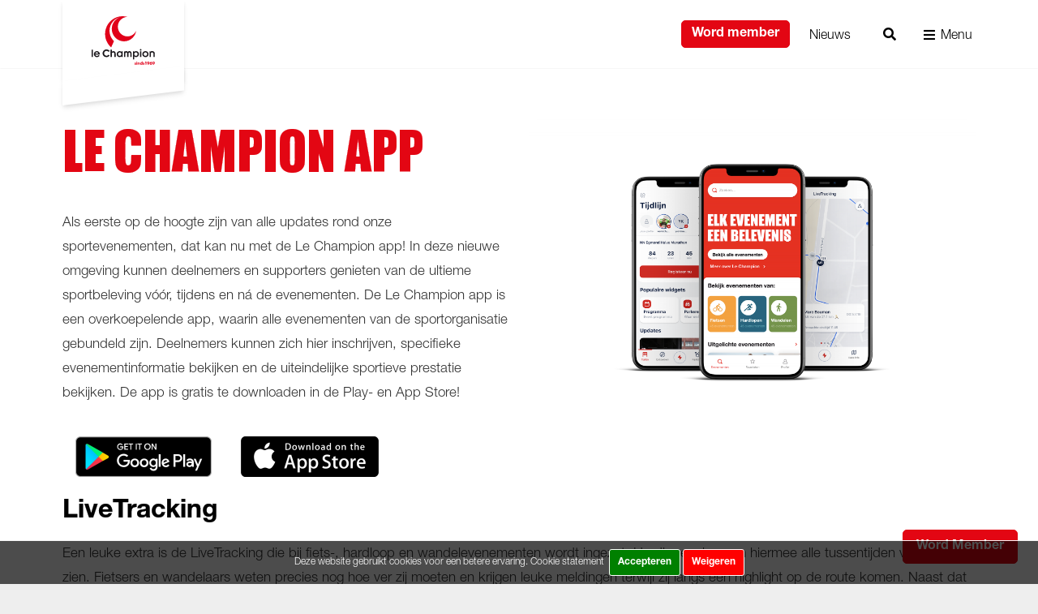

--- FILE ---
content_type: text/html; charset=UTF-8
request_url: https://www.lechampion.nl/le-champion-app
body_size: 11871
content:
<!DOCTYPE html>
<html ng-app="one.front">
    <head>
        <!-- Made with One Community (https://www.onecommunity.nl/) -->
<meta charset="utf-8" />
<meta name="description" content="" />
<meta content="width=device-width, initial-scale=1.0, maximum-scale=1.0, user-scalable=0" name="viewport" />


<title>Le Champion app &ndash; Le Champion</title>

<link rel="preload" href="https://do.occdn.net/p/75/assets/16/fonts/fa-regular-400.woff2?v=1765881254" as="font" type="font/woff2" crossorigin="anonymous" />
<link rel="preload" href="https://do.occdn.net/p/75/assets/16/fonts/fa-solid-900.woff2?v=1765881254" as="font" type="font/woff2" crossorigin="anonymous" />
<link rel="preload" href="https://do.occdn.net/p/75/assets/16/fonts/fa-brands-400.woff2?v=1765881254" as="font" type="font/woff2" crossorigin="anonymous" />

<link href="https://do.occdn.net/p/75/assets/16/styles/main.css?v=1765881254" rel="stylesheet" type="text/css" />
<link href="https://do.occdn.net/p/75/assets/16/images/favicon.ico?v=1765881254" rel="shortcut icon" type="image/ico" />

<script type="text/javascript" src="https://do.occdn.net/p/75/assets/16/scripts/vendor.js?v=1765881254"></script>

<script>
window.appConfig = {"language":"dutch","site":{"id":16,"name":"corporate","title":"Le Champion","url":"https:\/\/www.lechampion.nl","language_name":"dutch","terminology":"sponsors"},"user":null,"projectName":"Le Champion","loginTokens":false};
</script>

<link type="text/css" rel="stylesheet" href="//fast.fonts.net/cssapi/6338079a-e588-4db9-bce8-c6eba4bd9ad2.css"/>
<link type="text/css" rel="stylesheet" href="//fast.fonts.net/cssapi/ebbab67d-22f4-47e7-b89a-ad5a83e303fa.css"/>
<meta name="facebook-domain-verification" content="9ln83hebnlvxsk1rrzcr87xmalkp5e" />
<link rel="icon" href="https://www.lechampion.nl/uploads/favicon-32x32.png">

<script>
window.scrollToCorrection = 84;
</script>
        <script>
        window.dataLayer = window.dataLayer || [];
        function gtag(){dataLayer.push(arguments);}
        gtag('js', new Date());

        gtag('consent', 'default', {
            'ad_storage': 'denied',
            'ad_user_data': 'denied',
            'ad_personalization': 'denied',
            'analytics_storage': 'granted',
        });

        dataLayer.push({
            google_tag_params: {
                ecomm_pagetype: 'le-champion-app'
            }
        });
    </script>

            <script async src="https://www.googletagmanager.com/gtag/js?id=UA-12424120-4"></script>
        <script>
            gtag('config', 'UA-12424120-4', { 'anonymize_ip': true });
        </script>
    
            
        <script>(function (w,d,s,l,i) {w[l]=w[l]||[];w[l].push({'gtm.start':
        new Date().getTime(),event:'gtm.js'});var f=d.getElementsByTagName(s)[0],
        j=d.createElement(s),dl=l!='dataLayer'?'&l='+l:'';j.async=true;j.src=
        'https://www.googletagmanager.com/gtm.js?id='+i+dl;f.parentNode.insertBefore(j,f);
        })(window,document,'script','dataLayer','GTM-N82T6PP');</script>
    
                        <script>
            !function (f,b,e,v,n,t,s) {if (f.fbq)return;n=f.fbq=function () {n.callMethod?
            n.callMethod.apply(n,arguments):n.queue.push(arguments)};if(!f._fbq)f._fbq=n;
            n.push=n;n.loaded=!0;n.version='2.0';n.queue=[];t=b.createElement(e);t.async=!0;
            t.src=v;s=b.getElementsByTagName(e)[0];s.parentNode.insertBefore(t,s)}(window,
            document,'script','//connect.facebook.net/nl_NL/fbevents.js');

            fbq('init', '205542033705540');
            fbq('track', 'PageView');
            </script>
            <noscript><img height="1" width="1" style="display:none" src="https://www.facebook.com/tr?id=205542033705540&amp;ev=PageView&amp;noscript=1" /></noscript>
            
            
        
                    <script type="text/javascript">
            window.Atleta = window.Atleta || {
                options: {
                    locale: "nl",
                    domain: "https:\/\/atleta.cc"                },
            };
            </script>

            <script type="text/javascript">
            !function(){var e=document.getElementsByTagName("script")[0],t=document.createElement("script");t.src="https://cdn.atleta.cc/embed/widget.js";var n=document.querySelector("[nonce]");n&&t.setAttribute("nonce",n.nonce||n.getAttribute("nonce")),e.parentNode.insertBefore(t,e)}();
            </script>
            </head>
    <body>
        <noscript><iframe src="https://www.googletagmanager.com/ns.html?id=GTM-N82T6PP" height="0" width="0" style="display:none;visibility:hidden"></iframe></noscript>
                    
<!-- Met custom-header-bar-compact maken we het "compact". Als je `with-bar` toevoegt, creeer je een balk -->
<div class="nav-top-translucent"></div>
<div class="custom-header-bar custom-header-bar-compact with-bar">
  <div class="sticky-header">
    <div class="header-bar-inner end-h">
      <!--Stap 1a: Stel juiste logo in (deze wordt laten zien wanneer de navbalk vast-zit -->
      <a href="https://www.lechampion.nl" class="header-logo">
        <img src="https://www.lechampion.nl/uploads/logolc-website.svg" alt="Logo" />        
      </a>

      <div class="header-ribbon no-tip">
        <!--Stap 1b: Stel juiste logo in (deze wordt laten zien in het flaggetje) -->
        <a href="https://www.lechampion.nl" class="header-ribbon-logo">
          <img src="https://www.lechampion.nl/uploads/logolc-website.svg" alt="Logo" />
        </a>
      </div>
      <div class="header-nav-container">
        <ul class="page-nav page-nav-header">
                        <li class=" ">
                                    <span class="page-nav-item">
                        Evenementen                                                    <i class="fa fa-angle-down"></i>
                                            </span>
                                                    <div class="page-nav-sub">
                        <ul class="page-nav ">
                        <li class=" ">
                                    <a href="https://www.lechampion.nl/evenementenkalender" class="page-nav-item"
                        >
                        Alle evenementen                                            </a>
                                            </li>
                                <li class=" ">
                                    <a href="https://www.lechampion.nl/fietsen" class="page-nav-item"
                        >
                        Fietsen                                            </a>
                                            </li>
                                <li class=" ">
                                    <a href="https://www.lechampion.nl/hardlopen" class="page-nav-item"
                        >
                        Hardlopen                                            </a>
                                            </li>
                                <li class=" ">
                                    <a href="https://www.lechampion.nl/wandelen" class="page-nav-item"
                        >
                        Wandelen                                            </a>
                                            </li>
            </ul>
                    </div>
                            </li>
                                <li class=" ">
                                    <span class="page-nav-item">
                        Sponsoring & Business                                                    <i class="fa fa-angle-down"></i>
                                            </span>
                                                    <div class="page-nav-sub">
                        <ul class="page-nav ">
                        <li class=" ">
                                    <a href="https://www.lechampion.nl/sponsoring" class="page-nav-item"
                        >
                        Sponsor mogelijkheden                                            </a>
                                            </li>
                                <li class=" ">
                                    <a href="https://www.lechampion.nl/businessteams" class="page-nav-item"
                        >
                        Business pakketten                                            </a>
                                            </li>
            </ul>
                    </div>
                            </li>
                                <li class=" ">
                                    <span class="page-nav-item">
                        Vrijwilligers                                                    <i class="fa fa-angle-down"></i>
                                            </span>
                                                    <div class="page-nav-sub">
                        <ul class="page-nav ">
                        <li class=" ">
                                    <a href="https://www.lechampion.nl/vrijwilligerswerk" class="page-nav-item"
                        >
                        Vrijwilligerswerk                                            </a>
                                            </li>
                                <li class=" ">
                                    <a href="https://www.lechampion.nl/taken-voor-vrijwilligers" class="page-nav-item"
                        >
                        Taken voor vrijwilligers                                            </a>
                                            </li>
                                <li class=" ">
                                    <a href="https://www.lechampion.nl/vrijwilligersteam" class="page-nav-item"
                        >
                        Vrijwilligersteam                                            </a>
                                            </li>
            </ul>
                    </div>
                            </li>
                                <li class=" ">
                                    <span class="page-nav-item">
                        Members                                                    <i class="fa fa-angle-down"></i>
                                            </span>
                                                    <div class="page-nav-sub">
                        <ul class="page-nav ">
                        <li class=" ">
                                    <a href="https://www.lechampion.nl/onze-vereniging" class="page-nav-item"
                        >
                        Onze vereniging                                            </a>
                                            </li>
                                <li class=" ">
                                    <a href="https://www.lechampion.nl/word-member" class="page-nav-item"
                        >
                        Word Le Champion member                                            </a>
                                            </li>
                                <li class=" ">
                                    <a href="https://www.lechampion.nl/ervaringen-members" class="page-nav-item"
                        >
                        Ervaringen van onze members                                            </a>
                                            </li>
                                <li class=" ">
                                    <a href="https://www.lechampion.nl/verenigingsactiviteiten" class="page-nav-item"
                        >
                        Verenigingsactiviteiten                                            </a>
                                            </li>
                                <li class=" ">
                                    <a href="https://www.lechampion.nl/leden-van-de-ledenraad" class="page-nav-item"
                        >
                        Leden van de Ledenraad                                            </a>
                                            </li>
                                <li class=" ">
                                    <a href="https://www.lechampion.nl/ereleden-en-leden-van-verdienste" class="page-nav-item"
                        >
                        Ereleden en leden van verdienste                                            </a>
                                            </li>
                                <li class=" ">
                                    <a href="https://www.mijnlechampion.nl/" class="page-nav-item"
                                                    target="_blank" rel="noopener noreferrer"
                        >
                        Mijn Le Champion                                            </a>
                                            </li>
            </ul>
                    </div>
                            </li>
                                <li class=" ">
                                    <span class="page-nav-item">
                        MVO                                                    <i class="fa fa-angle-down"></i>
                                            </span>
                                                    <div class="page-nav-sub">
                        <ul class="page-nav ">
                        <li class=" ">
                                    <a href="https://www.lechampion.nl/goede-doelen" class="page-nav-item"
                        >
                        Goede doelen                                            </a>
                                            </li>
                                <li class=" ">
                                    <a href="https://www.lechampion.nl/aangepast-sporten-le-champion" class="page-nav-item"
                        >
                        Aangepast sporten                                            </a>
                                            </li>
                                <li class=" ">
                                    <a href="https://www.lechampion.nl/duurzaamheid" class="page-nav-item"
                        >
                        Duurzaamheid                                            </a>
                                            </li>
                                <li class=" ">
                                    <a href="https://www.lechampion.nl/sporten-en-hyperthermie" class="page-nav-item"
                        >
                        Sporten en hyperthermie                                            </a>
                                            </li>
            </ul>
                    </div>
                            </li>
                                <li class=" ">
                                    <span class="page-nav-item">
                        Over ons                                                    <i class="fa fa-angle-down"></i>
                                            </span>
                                                    <div class="page-nav-sub">
                        <ul class="page-nav ">
                        <li class=" ">
                                    <a href="https://www.lechampion.nl/over-ons" class="page-nav-item"
                        >
                        Sportorganisatie Le Champion                                            </a>
                                            </li>
                                <li class=" ">
                                    <a href="https://www.lechampion.nl/bestuur-le-champion" class="page-nav-item"
                        >
                        Bestuur Le Champion                                            </a>
                                            </li>
                                <li class=" ">
                                    <a href="https://www.lechampion.nl/medewerkers" class="page-nav-item"
                        >
                        Medewerkers Le Champion                                            </a>
                                            </li>
                                <li class=" ">
                                    <a href="https://www.lechampion.nl/vacatures" class="page-nav-item"
                        >
                        Vacatures                                            </a>
                                            </li>
                                <li class=" ">
                                    <a href="https://www.lechampion.nl/sociaal-veilige-omgeving" class="page-nav-item"
                        >
                        Sociaal veilige omgeving                                            </a>
                                            </li>
                                <li class=" ">
                                    <a href="https://www.lechampion.nl/historie" class="page-nav-item"
                        >
                        Historie                                            </a>
                                            </li>
            </ul>
                    </div>
                            </li>
                                <li class=" page-nav-active">
                                    <span class="page-nav-item">
                        Le Champion app                                                    <i class="fa fa-angle-down"></i>
                                            </span>
                                                    <div class="page-nav-sub">
                        <ul class="page-nav ">
                        <li class=" page-nav-active">
                                    <a href="https://www.lechampion.nl/le-champion-app" class="page-nav-item"
                        >
                        Le Champion app                                            </a>
                                            </li>
            </ul>
                    </div>
                            </li>
            </ul>
      
      </div>

      <div class="flex header-bar-misc center-v">
        <div>
          <a class="hide-m btn btn-primary btn-sm" href="https://www.lechampion.nl/word-member">Word member</a>
        </div>
        <!-- Stap 3: zorg ervoor dat de volgende pagina's in ieder geval bestaan -->
        <a class="mg-l mg-r-d mg-r-sm-m" href="https://www.lechampion.nl/nieuws">Nieuws</a>
        <a class="header-icon" href="https://www.lechampion.nl/zoeken"><i class="fa fa-search"></i></a>

        <!-- Dit is een simpele "talen picker". Vervang met relevante taal indien nodig is 
        <a class="header-icon" href="https://www.lechampion.nl/english">
          <i class="fas fa-fw fa-globe pd-r-xs"></i>
          EN
        </a>-->

        <a class="header-nav-toggle">
          <span class="nav-closed" style="display: inline-block;">
            <div class="hide-d">
              <i class="fas fa-fw fa-bars" style="margin-bottom: 1px"></i>
            </div>
            <div class="hide-m">
              <i class="fas fa-bars" style="margin-bottom: 1px"></i>
              Menu
            </div>
          </span>
          <span class="nav-opened" style="display: none;">
            <div class="hide-d">
              <i class="fas fa-fw fa-times" style="margin-bottom: 1px"></i>
            </div>
            <div class="hide-m">
              <i class="fas fa-times" style="margin-bottom: 1px"></i>
              Menu
            </div>
          </span>
        </a>

      </div>
    </div>
  </div>
</div>

<div class="brand-default jumbo-header-sm">

</div>


<div class="grid page  page-le-champion-app">
    
                                   <div class="row-set row-set-default">
        
        <div class="row row-default">
    <div class="col-set">
                    <div class="col d-1_2 m-1_1 m-order-1 ">
            <div class="module module-content  ">
    <div class="box box-transparent last">
    <div class="box-body"><h1>Le Champion app</h1>Als eerste op de hoogte zijn van alle updates rond onze sportevenementen, dat kan nu met de Le Champion app! In deze nieuwe omgeving kunnen deelnemers en supporters genieten van de ultieme sportbeleving vóór, tijdens en ná de evenementen. De Le Champion app is een overkoepelende app, waarin alle evenementen van de sportorganisatie gebundeld zijn. Deelnemers kunnen zich hier inschrijven, specifieke evenementinformatie bekijken en de uiteindelijke sportieve prestatie bekijken. De app is gratis te downloaden in de Play- en App Store!</div>
</div>
</div>
            <div class="module module-content  hide-d">
    <div class="box box-transparent last">
    <div class="box-body"><div style="text-align: center;"><a href="https://play.google.com/store/apps/details?id=nu.sportunity.lechampion" target="_blank"><img src="https://www.lechampion.nl/uploads/ontwerp-zonder-titel-13-1.png" style="width: 200px;"></a></div><div data-empty="true" style="text-align: center;"><br></div><div style="text-align: center;"><a href="https://apps.apple.com/us/app/le-champion/id1573773139" target="_blank"><img src="https://www.lechampion.nl/uploads/ontwerp-zonder-titel-14-1.png" style="width: 200px;"></a></div></div>
</div>
</div>
    </div>
                    <div class="col d-1_2 m-1_1 m-order-2 ">
            <div class="module module-image  ">
    <div class="image-container">
            <div class="filler hide-d" style="padding-bottom: 100%"></div>
        <div class="filler hide-m" style="padding-bottom: 66.65%"></div>

        <img data-src="https://do.occdn.net/p/75/f/lc-app-mockup-3-3-1200x1200.png" src="https://do.occdn.net/p/75/f/lc-app-mockup-3-3-1200x1200-preview.png" alt="" class="image hide-d" />
        <img data-src="https://do.occdn.net/p/75/f/lc-app-mockup-3-3-2000x1333.png" src="https://do.occdn.net/p/75/f/lc-app-mockup-3-3-2000x1333-preview.png" alt="" class="image hide-m" />

                    </div>
    </div>
    </div>
            </div>
</div>

                    
        <div class="row row-default">
    <div class="col-set">
                    <div class="col d-1_1 m-1_1 m-order-1 ">
            <div class="module module-content hide-m ">
    <div class="box box-transparent last">
    <div class="box-body"><a href="https://play.google.com/store/apps/details?id=nu.sportunity.lechampion" target="_blank"><img src="https://www.lechampion.nl/uploads/ontwerp-zonder-titel-13-1.png" style="width: 200px;"></a>
      
        <a href="https://apps.apple.com/us/app/le-champion/id1573773139" target="_blank"><img src="https://www.lechampion.nl/uploads/ontwerp-zonder-titel-14-1.png" style="width: 200px;"></a>
    
  

</div>
</div>
</div>
    </div>
            </div>
</div>

                    
        <div class="row row-default">
    <div class="col-set">
                    <div class="col d-1_1 m-1_1 m-order-1 ">
            <div class="module module-content  ">
    <div class="box box-transparent last">
    <div class="box-body"><h3>LiveTracking</h3>Een leuke extra is de LiveTracking die bij fiets-, hardloop en wandelevenementen wordt ingezet. Hardlopers kunnen hiermee alle tussentijden van hun run zien. Fietsers en wandelaars weten precies nog hoe ver zij moeten en krijgen leuke meldingen terwijl zij langs een highlight op de route komen. Naast dat de LiveTracking leuk is voor deelnemers, kunnen supporters van een evenement hier ook gebruik van maken. Zo kunnen zij door middel van de LiveTracking precies zien waar op het parcours hun sporthelden zijn.</div>
</div>
</div>
    </div>
            </div>
</div>

                    
        <div class="row row-default">
    <div class="col-set">
                    <div class="col d-2_3 m-1_1 m-order-1 ">
            <div class="module module-video  ">
    <div class="box box-transparent last">
            <div class="box-heading">
            <h3 class="box-title">
                Een kijkje in de Le Champion app            </h3>
        </div>
        <div class="embed-container">
        <iframe src="https://www.youtube-nocookie.com/embed/sdE1Hd9NN_M?rel=0&amp;showinfo=0" frameborder="0" webkitallowfullscreen mozallowfullscreen allowfullscreen></iframe>
    </div>
</div>
</div>
    </div>
                    <div class="col d-1_3 m-1_1 m-order-2 hide-m">
    </div>
            </div>
</div>

                    
        <div class="row row-default">
    <div class="col-set">
                    <div class="col d-1_1 m-1_1 m-order-1 ">
            <div class="module module-content  ">
    <div class="box box-transparent last">
    <div class="box-body"><h3>Mis niets met de Le Champion app</h3></div>
</div>
</div>
            <div class="module module-list  ">
    <div class="list-rows box box-default last">
                        <div class="box-list-item flex">
        
                    <i class="fas fa-fw fa-info text-primary"></i>
            <div class="mg-l">
                Alle belangrijke evenementinformatie  bij elkaar            </div>
                
                    </div>
                                <div class="box-list-item flex">
        
                    <i class="far fa-fw fa-list-alt text-primary"></i>
            <div class="mg-l">
                Al jouw deelnames aan Le Champion evenementen in één overzicht            </div>
                
                    </div>
                                <div class="box-list-item flex">
        
                    <i class="fas fa-fw fa-pen-alt text-primary"></i>
            <div class="mg-l">
                Inschrijven voor elk evenement en de mogelijkheid om extra's aan te schaffen            </div>
                
                    </div>
                                <div class="box-list-item flex">
        
                    <i class="far fa-fw fa-calendar-alt text-primary"></i>
            <div class="mg-l">
                Alle evenementen overzichtlijk in een kalender            </div>
                
                    </div>
                                <div class="box-list-item flex">
        
                    <i class="fas fa-fw fa-route text-primary"></i>
            <div class="mg-l">
                LiveTracking van jouw deelname (ook leuk voor supporters)            </div>
                
                    </div>
                                <div class="box-list-item flex">
        
                    <i class="fas fa-fw fa-medal text-primary"></i>
            <div class="mg-l">
                Alle uitslagen van alle evenementen bij elkaar            </div>
                
                    </div>
                                <div class="box-list-item flex">
        
                    <i class="far fa-fw fa-lightbulb text-primary"></i>
            <div class="mg-l">
                Tips ter voorbereiding op jouw deelname            </div>
                
                    </div>
                                <div class="box-list-item flex">
        
                    <i class="fas fa-fw fa-camera text-primary"></i>
            <div class="mg-l">
                Selfie frame voor elk Le Champion evenement            </div>
                
                    </div>
            </div>
</div>
    </div>
            </div>
</div>

        </div>    </div>

<div id="footer">
  <div class="container">
    <div class="col-set text-center-m">

      <div class="col d-1_5 m-1_1">
        <ul class="list-unstyled ">
          <li>
            <a href="http://www.lechampion.nl/" target="_blank" class="footer-logo mg-b-lg-m inline-block" style="margin: auto;"><span class="hide">Le Champion</span><svg id="Laag_1" data-name="Laag 1" xmlns="http://www.w3.org/2000/svg" viewBox="0 0 118.72 127.67"><g id="Group_2781" data-name="Group 2781"><g id="Group_2605" data-name="Group 2605"><path id="Path_5036" data-name="Path 5036" d="M0,127.67,118.72,111V0H0Z" transform="translate(0 0)" fill="#e1001a"/></g><g id="Group_2606" data-name="Group 2606"><rect id="Rectangle_1680" data-name="Rectangle 1680" y="29.66" width="118.72" height="0.71" fill="#ba101b"/></g><g id="Group_2607" data-name="Group 2607"><rect id="Rectangle_1681" data-name="Rectangle 1681" y="31.43" width="118.72" height="0.71" fill="#e35c50"/></g><g id="Group_2608" data-name="Group 2608"><path id="Path_5037" data-name="Path 5037" d="M20.52,12.19h4.67V13H21.37v2h3.54v.74H21.37v2.19h3.89v.76H20.52Z" transform="translate(0 0)" fill="#fff"/><path id="Path_5038" data-name="Path 5038" d="M29,14.07a1.68,1.68,0,0,1,.71.61,2.05,2.05,0,0,1,.31.82,5.2,5.2,0,0,1,.07,1H26.72a2,2,0,0,0,.33,1.15,1.11,1.11,0,0,0,1,.43,1.22,1.22,0,0,0,1-.41,1.33,1.33,0,0,0,.29-.55h.78a1.74,1.74,0,0,1-.2.58,2.15,2.15,0,0,1-.39.52,1.84,1.84,0,0,1-.88.47,2.73,2.73,0,0,1-.64.07,2,2,0,0,1-1.48-.64,2.52,2.52,0,0,1-.6-1.79,2.7,2.7,0,0,1,.61-1.83,2,2,0,0,1,1.59-.71A2.27,2.27,0,0,1,29,14.07Zm.28,1.84a2,2,0,0,0-.22-.82A1.15,1.15,0,0,0,28,14.52a1.21,1.21,0,0,0-.9.39,1.5,1.5,0,0,0-.39,1Z" transform="translate(0 0)" fill="#fff"/><path id="Path_5039" data-name="Path 5039" d="M31.1,13.94h.75v.67a2.24,2.24,0,0,1,.7-.6,2,2,0,0,1,.83-.18,1.37,1.37,0,0,1,1.35.7,2.42,2.42,0,0,1,.19,1.09v3h-.8v-3A1.67,1.67,0,0,0,34,15a.77.77,0,0,0-.77-.43,1.44,1.44,0,0,0-.46,0,1.24,1.24,0,0,0-.57.39,1.11,1.11,0,0,0-.25.48,2.8,2.8,0,0,0-.06.71v2.46H31.1Z" transform="translate(0 0)" fill="#fff"/><path id="Path_5040" data-name="Path 5040" d="M41.57,14.07a1.62,1.62,0,0,1,.71.61,2.07,2.07,0,0,1,.32.82,6.06,6.06,0,0,1,.07,1H39.25a2,2,0,0,0,.34,1.15,1.1,1.1,0,0,0,1,.43,1.22,1.22,0,0,0,1-.41,1.61,1.61,0,0,0,.29-.55h.77a1.74,1.74,0,0,1-.2.58,2.39,2.39,0,0,1-.38.52,1.87,1.87,0,0,1-.89.47,2.73,2.73,0,0,1-.64.07A1.91,1.91,0,0,1,39,18.16a2.48,2.48,0,0,1-.61-1.79A2.7,2.7,0,0,1,39,14.54a2,2,0,0,1,1.6-.71A2.09,2.09,0,0,1,41.57,14.07Zm.29,1.84a2.18,2.18,0,0,0-.22-.82,1.16,1.16,0,0,0-1.08-.57,1.23,1.23,0,0,0-.9.39,1.49,1.49,0,0,0-.38,1Z" transform="translate(0 0)" fill="#fff"/><path id="Path_5041" data-name="Path 5041" d="M43.9,13.94l1.26,3.82,1.3-3.82h.86l-1.76,4.69h-.84L43,13.94Z" transform="translate(0 0)" fill="#fff"/><path id="Path_5042" data-name="Path 5042" d="M50.74,14.07a1.74,1.74,0,0,1,.71.61,2.05,2.05,0,0,1,.31.82,5.2,5.2,0,0,1,.07,1H48.42a2,2,0,0,0,.33,1.15,1.1,1.1,0,0,0,1,.43,1.22,1.22,0,0,0,1-.41,1.33,1.33,0,0,0,.29-.55h.78a1.74,1.74,0,0,1-.2.58,2.83,2.83,0,0,1-.39.52,1.87,1.87,0,0,1-.89.47,2.65,2.65,0,0,1-.63.07,2,2,0,0,1-1.48-.64,2.48,2.48,0,0,1-.61-1.79,2.7,2.7,0,0,1,.61-1.83,2,2,0,0,1,1.6-.71A2.16,2.16,0,0,1,50.74,14.07ZM51,15.91a2.18,2.18,0,0,0-.22-.82,1.16,1.16,0,0,0-1.08-.57,1.23,1.23,0,0,0-.9.39,1.54,1.54,0,0,0-.38,1Z" transform="translate(0 0)" fill="#fff"/><path id="Path_5043" data-name="Path 5043" d="M52.8,13.94h.75v.67a2.13,2.13,0,0,1,.7-.6,2,2,0,0,1,.83-.18,1.38,1.38,0,0,1,1.35.7,2.42,2.42,0,0,1,.19,1.09v3h-.8v-3a1.67,1.67,0,0,0-.12-.7.78.78,0,0,0-.77-.43,1.44,1.44,0,0,0-.46,0,1.24,1.24,0,0,0-.57.39,1.11,1.11,0,0,0-.25.48,2.8,2.8,0,0,0-.06.71v2.46H52.8Z" transform="translate(0 0)" fill="#fff"/><path id="Path_5044" data-name="Path 5044" d="M60.68,14.07a1.74,1.74,0,0,1,.71.61,2.05,2.05,0,0,1,.31.82,5.2,5.2,0,0,1,.07,1H58.36a2,2,0,0,0,.33,1.15,1.1,1.1,0,0,0,1,.43,1.22,1.22,0,0,0,1-.41,1.46,1.46,0,0,0,.29-.55h.78a1.74,1.74,0,0,1-.2.58,2.83,2.83,0,0,1-.39.52,1.89,1.89,0,0,1-.88.47,2.79,2.79,0,0,1-.64.07,2,2,0,0,1-1.48-.64,2.48,2.48,0,0,1-.61-1.79,2.7,2.7,0,0,1,.61-1.83,2,2,0,0,1,1.6-.71A2.16,2.16,0,0,1,60.68,14.07ZM61,15.91a2.18,2.18,0,0,0-.22-.82,1.16,1.16,0,0,0-1.08-.57,1.23,1.23,0,0,0-.9.39,1.54,1.54,0,0,0-.38,1Z" transform="translate(0 0)" fill="#fff"/><path id="Path_5045" data-name="Path 5045" d="M62.74,13.94h.78v.67a2.2,2.2,0,0,1,.51-.5,1.45,1.45,0,0,1,.88-.27,1.39,1.39,0,0,1,.9.27,1.35,1.35,0,0,1,.35.47,1.62,1.62,0,0,1,1.42-.74,1.29,1.29,0,0,1,1.29.68,2.39,2.39,0,0,1,.18,1v3.13h-.82V15.38a.79.79,0,0,0-.23-.65.91.91,0,0,0-.57-.17,1.08,1.08,0,0,0-.8.31,1.32,1.32,0,0,0-.34,1v2.73h-.8V15.57a1.66,1.66,0,0,0-.11-.7.72.72,0,0,0-.68-.33,1.15,1.15,0,0,0-.81.35,1.7,1.7,0,0,0-.36,1.25v2.49h-.79Z" transform="translate(0 0)" fill="#fff"/><path id="Path_5046" data-name="Path 5046" d="M73.11,14.07a1.74,1.74,0,0,1,.71.61,2.05,2.05,0,0,1,.31.82,5.2,5.2,0,0,1,.07,1H70.79a2,2,0,0,0,.33,1.15,1.1,1.1,0,0,0,1,.43,1.22,1.22,0,0,0,1-.41,1.61,1.61,0,0,0,.29-.55h.77a1.54,1.54,0,0,1-.2.58,2.39,2.39,0,0,1-.38.52,1.87,1.87,0,0,1-.89.47,2.73,2.73,0,0,1-.64.07,1.93,1.93,0,0,1-1.47-.64,2.48,2.48,0,0,1-.61-1.79,2.7,2.7,0,0,1,.61-1.83,2,2,0,0,1,1.6-.71A2.16,2.16,0,0,1,73.11,14.07Zm.28,1.84a2.18,2.18,0,0,0-.22-.82,1.16,1.16,0,0,0-1.08-.57,1.23,1.23,0,0,0-.9.39,1.54,1.54,0,0,0-.38,1Z" transform="translate(0 0)" fill="#fff"/><path id="Path_5047" data-name="Path 5047" d="M75.16,13.94h.75v.67a2.17,2.17,0,0,1,.71-.6,2,2,0,0,1,.83-.18,1.38,1.38,0,0,1,1.35.7A2.56,2.56,0,0,1,79,15.62v3h-.8v-3a1.68,1.68,0,0,0-.13-.7.76.76,0,0,0-.76-.43,1.41,1.41,0,0,0-.46,0,1.19,1.19,0,0,0-.57.39,1.25,1.25,0,0,0-.26.48,4.17,4.17,0,0,0-.06.71v2.46h-.79Z" transform="translate(0 0)" fill="#fff"/><path id="Path_5048" data-name="Path 5048" d="M80.26,12.63h.8v1.31h.74v.64h-.74v3.07a.3.3,0,0,0,.16.32.65.65,0,0,0,.31.05h.27v.63l-.28.05a1.67,1.67,0,0,1-.32,0,.85.85,0,0,1-.75-.28,1.29,1.29,0,0,1-.2-.74v-3.1h-.63v-.65h.63Z" transform="translate(0 0)" fill="#fff"/><path id="Path_5049" data-name="Path 5049" d="M85.56,13.94l1.26,3.82,1.3-3.82H89l-1.77,4.69h-.85l-1.73-4.69Z" transform="translate(0 0)" fill="#fff"/><path id="Path_5050" data-name="Path 5050" d="M92,15.79a.43.43,0,0,0,.37-.22.79.79,0,0,0,0-.3.63.63,0,0,0-.29-.59,1.55,1.55,0,0,0-.82-.19,1.05,1.05,0,0,0-.87.34,1.07,1.07,0,0,0-.19.55h-.73a1.35,1.35,0,0,1,.56-1.21,2.31,2.31,0,0,1,1.25-.34,2.54,2.54,0,0,1,1.35.32,1,1,0,0,1,.51,1v2.7a.35.35,0,0,0,0,.2.25.25,0,0,0,.21.07h.12l.14,0v.58a1.27,1.27,0,0,1-.28.06l-.26,0a.66.66,0,0,1-.59-.29,1.14,1.14,0,0,1-.14-.44,1.85,1.85,0,0,1-.69.55,2,2,0,0,1-1,.23,1.48,1.48,0,0,1-1.07-.4,1.42,1.42,0,0,1,0-2A1.89,1.89,0,0,1,90.75,16Zm-1.66,2.13a.86.86,0,0,0,.59.2,1.75,1.75,0,0,0,.81-.19,1.09,1.09,0,0,0,.66-1v-.64a1.37,1.37,0,0,1-.38.15,3.12,3.12,0,0,1-.44.09l-.48.06a1.8,1.8,0,0,0-.64.18.7.7,0,0,0-.37.66.63.63,0,0,0,.25.53Z" transform="translate(0 0)" fill="#fff"/><path id="Path_5051" data-name="Path 5051" d="M94.46,13.94h.75v.67a2.17,2.17,0,0,1,.71-.6,2,2,0,0,1,.83-.18,1.38,1.38,0,0,1,1.35.7,2.56,2.56,0,0,1,.19,1.09v3h-.8v-3a1.68,1.68,0,0,0-.13-.7.76.76,0,0,0-.76-.43,1.41,1.41,0,0,0-.46,0,1.19,1.19,0,0,0-.57.39,1.25,1.25,0,0,0-.26.48,4.17,4.17,0,0,0-.06.71v2.46h-.79Z" transform="translate(0 0)" fill="#fff"/></g></g><g id="Group_2993" data-name="Group 2993"><g id="Group_2992" data-name="Group 2992"><path id="Path_5467" data-name="Path 5467" d="M74.73,102a.77.77,0,0,0-.48-.11.43.43,0,0,0-.21,0c-.05,0-.05.06-.05.11v0h.37a.77.77,0,0,1,.53.26.69.69,0,0,1,.15.48.81.81,0,0,1-.1.37.62.62,0,0,1-.27.26c-.1,0-.21.16-.36.16a2,2,0,0,1-1.43-.21l.32-.58a1.49,1.49,0,0,0,.68.26.31.31,0,0,0,.21,0c.06,0,.06,0,.06-.11v-.1l-.06,0h-.31a.83.83,0,0,1-.58-.21.6.6,0,0,1-.16-.43,1,1,0,0,1,0-.37.61.61,0,0,1,.21-.26c.11,0,.22-.16.37-.16a1.24,1.24,0,0,1,.42,0,2.08,2.08,0,0,1,.8.16Z" transform="translate(0 0)" fill="#fff"/><path id="Path_5468" data-name="Path 5468" d="M75.47,100.45v-.21c0-.06,0-.11.1-.16a.26.26,0,0,1,.16-.11h.37c.05,0,.1,0,.16.11s0,.1.1.16v.42s0,.1-.1.16-.11.1-.16.1h-.37a.28.28,0,0,1-.16-.1c0-.06,0-.11-.1-.16Zm.89.89v2.37h-.84v-2.37Z" transform="translate(0 0)" fill="#fff"/><path id="Path_5469" data-name="Path 5469" d="M76.94,101.34h.84v.32a1,1,0,0,1,.37-.26,1.07,1.07,0,0,1,.43-.06.93.93,0,0,1,.42.06c.1,0,.21.15.31.21a2.26,2.26,0,0,1,.16.26v1.84h-.89v-1.47c0-.11-.11-.21-.22-.26h-.15a.58.58,0,0,0-.32.1.44.44,0,0,0-.11.37v1.26h-.84Z" transform="translate(0 0)" fill="#fff"/><path id="Path_5470" data-name="Path 5470" d="M81.9,99.87h.84v3.84H81.9v-.26a1,1,0,0,1-.74.37,1.39,1.39,0,0,1-.48-.11.86.86,0,0,1-.36-.26,1,1,0,0,1-.27-.42,1.67,1.67,0,0,1-.1-.53,1.58,1.58,0,0,1,.1-.47,1.19,1.19,0,0,1,.63-.69,1.65,1.65,0,0,1,.48-.1,1,1,0,0,1,.74.31Zm-1.06,2.63v.21c0,.06.06.11.11.16s.1.11.16.11h.42a.54.54,0,0,0,.31-.53v-.21s0-.11-.1-.16a.19.19,0,0,1-.11,0h-.42s-.1,0-.16.1-.1.11-.1.16S80.84,102.45,80.84,102.5Z" transform="translate(0 0)" fill="#fff"/><path id="Path_5471" data-name="Path 5471" d="M85,102a.73.73,0,0,0-.47-.11.41.41,0,0,0-.21,0s0,.06,0,.11v0h.36a.75.75,0,0,1,.53.26.65.65,0,0,1,.16.48.7.7,0,0,1-.11.37.59.59,0,0,1-.26.26.79.79,0,0,1-.37.16,2,2,0,0,1-1.42-.21l.32-.58a1.49,1.49,0,0,0,.68.26.33.33,0,0,0,.21,0c.05,0,.05,0,.05-.11v-.1l-.05,0H84a.8.8,0,0,1-.58-.21.6.6,0,0,1-.16-.43,1,1,0,0,1,0-.37.54.54,0,0,1,.21-.26c.11,0,.21-.16.37-.16a1.21,1.21,0,0,1,.42,0,2,2,0,0,1,.79.16Z" transform="translate(0 0)" fill="#fff"/><path id="Path_5472" data-name="Path 5472" d="M86.69,101h-.52v-.79h1.42v3.48h-1Z" transform="translate(0 0)" fill="#fff"/><path id="Path_5473" data-name="Path 5473" d="M89,103.71l1-1.15h0c-.05,0-.15,0-.21.1h-.15a1.65,1.65,0,0,1-.48-.1,1,1,0,0,1-.37-.27,1.47,1.47,0,0,1-.26-.37,1.6,1.6,0,0,1-.11-.47,2,2,0,0,1,.11-.53.8.8,0,0,1,.31-.42,1.89,1.89,0,0,1,.48-.26,1.86,1.86,0,0,1,1.26,0,1.89,1.89,0,0,1,.48.26,1.24,1.24,0,0,1,.42,1,2.76,2.76,0,0,1-.1.63,2,2,0,0,1-.43.69l-.84,1Zm1.53-2.26v-.21a1,1,0,0,1-.1-.21.27.27,0,0,0-.21-.11H89.8a.47.47,0,0,0-.31.32v.42c.05,0,.05.1.1.21a.31.31,0,0,0,.21.11h.43a.49.49,0,0,0,.31-.32Z" transform="translate(0 0)" fill="#fff"/><path id="Path_5474" data-name="Path 5474" d="M94.07,100.24l-1,1.16h0c.05-.06.16-.06.21-.11h.16a1.39,1.39,0,0,1,.48.11.86.86,0,0,1,.36.26,1.29,1.29,0,0,1,.27.37,1.58,1.58,0,0,1,.1.47,2,2,0,0,1-.1.53.77.77,0,0,1-.32.42,1.84,1.84,0,0,1-.47.26,1.89,1.89,0,0,1-1.27,0,1.84,1.84,0,0,1-.47-.26,1.21,1.21,0,0,1-.42-1,2.76,2.76,0,0,1,.1-.63,3.44,3.44,0,0,1,.42-.69l.85-1Zm-1.53,2.26a.27.27,0,0,0,.06.21c.05.06.05.16.1.21a.27.27,0,0,0,.21.11h.21a.6.6,0,0,0,.43-.16.26.26,0,0,0,.1-.21v-.42c-.05,0-.05-.16-.1-.21a.31.31,0,0,0-.21-.11h-.43c0,.06-.15.06-.21.11a.26.26,0,0,0-.1.21A.5.5,0,0,0,92.54,102.5Z" transform="translate(0 0)" fill="#fff"/><path id="Path_5475" data-name="Path 5475" d="M95.39,103.71l1-1.15h0s-.16,0-.21.1H96a1.65,1.65,0,0,1-.47-.1,1,1,0,0,1-.37-.27,1.47,1.47,0,0,1-.26-.37,1.34,1.34,0,0,1-.11-.47,1.67,1.67,0,0,1,.11-.53.8.8,0,0,1,.31-.42,1.89,1.89,0,0,1,.48-.26,1.86,1.86,0,0,1,1.26,0,1.89,1.89,0,0,1,.48.26,1.24,1.24,0,0,1,.42,1,2.32,2.32,0,0,1-.11.63,1.84,1.84,0,0,1-.42.69l-.84,1Zm1.53-2.26a.33.33,0,0,0,0-.21c-.06-.06-.06-.11-.11-.21a.56.56,0,0,0-.63-.11s-.11,0-.21.11a.27.27,0,0,0-.11.21v.42a.43.43,0,0,0,.11.21.27.27,0,0,0,.21.11h.42a.51.51,0,0,0,.32-.32A.43.43,0,0,0,96.92,101.45Z" transform="translate(0 0)" fill="#fff"/><path id="Path_5476" data-name="Path 5476" d="M43.47,68.92a16.38,16.38,0,0,1,3.58-16.44,16.94,16.94,0,0,1,8.17-4.85,14.63,14.63,0,0,0,1,27.94A15,15,0,0,0,74.67,65.5a8.25,8.25,0,0,0,.43-1.9,11.74,11.74,0,0,1-15.66,5.53A11.9,11.9,0,0,1,52.85,58.8,11.58,11.58,0,0,1,64.5,47.31,21.42,21.42,0,0,0,38.09,61.49a20.68,20.68,0,0,0,6.54,21.77l3.42-7.38A17.7,17.7,0,0,1,43.47,68.92Z" transform="translate(0 0)" fill="#fff"/><path id="Path_5477" data-name="Path 5477" d="M80.63,85.27a.95.95,0,1,0,1,.94.94.94,0,0,0-1-.94Z" transform="translate(0 0)" fill="#fff"/><path id="Path_5478" data-name="Path 5478" d="M47.47,87.69a2.46,2.46,0,0,0-2,1V86H43.89v8.7h1.53v-3.8a1.48,1.48,0,0,1,1.37-1.58H47c1,0,1.53.53,1.53,1.64V94.6h1.58V90.54A2.73,2.73,0,0,0,47.47,87.69Z" transform="translate(0 0)" fill="#fff"/><path id="Path_5479" data-name="Path 5479" d="M27.34,87.69a3.57,3.57,0,1,0-.58,7.12h.58a4.13,4.13,0,0,0,3.21-1.64v0l-1.37-.74h0a2.2,2.2,0,0,1-1.84,1,2,2,0,0,1-2-1.58h5.59v-.31a3.65,3.65,0,0,0-3.53-3.75Zm-.21,1.37A1.91,1.91,0,0,1,29,90.48H25.28a1.91,1.91,0,0,1,1.85-1.42Z" transform="translate(0 0)" fill="#fff"/><path id="Path_5480" data-name="Path 5480" d="M41.36,92a2.9,2.9,0,0,1-4.69-3.42A2.92,2.92,0,0,1,39,87.37h0a2.73,2.73,0,0,1,2.32,1.22v0l1.47-1.06-.05,0a4.78,4.78,0,0,0-3.8-1.79A4.53,4.53,0,0,0,34.14,90a4.62,4.62,0,0,0,4.27,4.85H39A4.86,4.86,0,0,0,42.78,93l.06-.05L41.36,92Z" transform="translate(0 0)" fill="#fff"/><path id="Path_5481" data-name="Path 5481" d="M57.12,88.59a2.71,2.71,0,0,0-2.11-1,3.65,3.65,0,0,0-3.63,3.53,3.48,3.48,0,0,0,3.47,3.53H55a2.78,2.78,0,0,0,2.16-1v.74H58.7V87.85H57.12Zm-2,4.74a2.08,2.08,0,1,1,2.05-2.11v0a2.09,2.09,0,0,1-2.05,2.06Z" transform="translate(0 0)" fill="#fff"/><path id="Path_5482" data-name="Path 5482" d="M67,87.69a2.21,2.21,0,0,0-2.06,1.11,2.19,2.19,0,0,0-2.05-1.11,2.48,2.48,0,0,0-1.69.63,2.07,2.07,0,0,0-.74-.47h-.1V94.6h0v.05h1.58V90.43a1.06,1.06,0,0,1,.95-1.16H63c.73,0,1.15.48,1.15,1.37v4h1.59v-4c0-1,.37-1.37,1.16-1.37a1.07,1.07,0,0,1,1,1.11h0v4.27h1.58V90.43a2.53,2.53,0,0,0-2.32-2.69A.48.48,0,0,0,67,87.69Z" transform="translate(0 0)" fill="#fff"/><path id="Path_5483" data-name="Path 5483" d="M97.76,90.59v4H96.18V91c0-1.16-.42-1.84-1.74-1.84s-1.37,1-1.37,1.74v3.63H91.49v-.05h0V87.85h.11a2.12,2.12,0,0,1,.73.47A2.61,2.61,0,0,1,94,87.69a3.32,3.32,0,0,1,3.06,1A2.39,2.39,0,0,1,97.76,90.59Z" transform="translate(0 0)" fill="#fff"/><rect id="Rectangle_1745" data-name="Rectangle 1745" x="79.84" y="87.85" width="1.58" height="6.75" fill="#fff"/><path id="Path_5484" data-name="Path 5484" d="M86.43,87.69a3.74,3.74,0,1,0,.16,0Zm0,5.64a2.08,2.08,0,1,1,2.11-2.11,2.1,2.1,0,0,1-2,2.11Z" transform="translate(0 0)" fill="#fff"/><rect id="Rectangle_1746" data-name="Rectangle 1746" x="20.85" y="85.9" width="1.58" height="8.7" fill="#fff"/><path id="Path_5485" data-name="Path 5485" d="M72.83,97.6V93.86a2.75,2.75,0,0,0,2.11,1,3.67,3.67,0,0,0,3.64-3.54,3.49,3.49,0,0,0-3.48-3.53H75a2.78,2.78,0,0,0-2.16,1v-.84H71.25V97.6Zm2-8.43a2.08,2.08,0,1,1-2,2.1v0A2,2,0,0,1,74.83,89.17Z" transform="translate(0 0)" fill="#fff"/></g></g></svg></a>
          </li>
        </ul>
      </div>

      <div class="d-3_5 m-1_1 footer-nav-container text-center-m">
        <ul class="page-nav page-nav-footer">
                        <li class=" ">
                                    <a href="#" class="page-nav-item"
                        >
                        Over Le Champion                                            </a>
                                                    <div class="page-nav-sub">
                        <ul class="page-nav ">
                        <li class=" ">
                                    <a href="https://www.lechampion.nl/over-ons" class="page-nav-item"
                        >
                        Organisatie                                            </a>
                                            </li>
                                <li class=" ">
                                    <a href="https://www.lechampion.nl/word-member" class="page-nav-item"
                        >
                        Member worden                                            </a>
                                            </li>
                                <li class=" ">
                                    <a href="https://www.lechampion.nl/sociaal-veilige-omgeving" class="page-nav-item"
                        >
                        Sociaal veilige omgeving                                            </a>
                                            </li>
            </ul>
                    </div>
                            </li>
                                <li class=" ">
                                    <a href="#" class="page-nav-item"
                        >
                        Help                                            </a>
                                                    <div class="page-nav-sub">
                        <ul class="page-nav ">
                        <li class=" ">
                                    <a href="https://www.lechampion.nl/contact" class="page-nav-item"
                        >
                        Contact                                            </a>
                                            </li>
                                <li class=" ">
                                    <a href="https://www.lechampion.nl/disclaimer" class="page-nav-item"
                        >
                        Disclaimer                                            </a>
                                            </li>
                                <li class=" ">
                                    <a href="https://www.lechampion.nl/privacy" class="page-nav-item"
                        >
                        Privacy                                            </a>
                                            </li>
            </ul>
                    </div>
                            </li>
                                <li class=" ">
                                    <a href="#" class="page-nav-item"
                        >
                        Aangesloten bij                                            </a>
                                                    <div class="page-nav-sub">
                        <ul class="page-nav ">
                        <li class=" ">
                                    <a href="http://www.atletiekunie.nl/" class="page-nav-item"
                                                    target="_blank" rel="noopener noreferrer"
                        >
                        Atletiekunie                                            </a>
                                            </li>
                                <li class=" ">
                                    <a href="http://www.knwu.nl/" class="page-nav-item"
                                                    target="_blank" rel="noopener noreferrer"
                        >
                        KNWU                                            </a>
                                            </li>
                                <li class=" ">
                                    <a href="http://www.wandel.nl/" class="page-nav-item"
                                                    target="_blank" rel="noopener noreferrer"
                        >
                        KWBN                                            </a>
                                            </li>
            </ul>
                    </div>
                            </li>
            </ul>
      
      </div>

      <div class="col d-1_5 m-1_1">
        <div class="text-right-d pull-right-d">
          <a href="https://www.youtube.com/user/Lechampionalkmaar" target="_blank" class="icon-btn icon-btn-lg icon-btn-youtube" style="display:inline-block;">
            <i class="fa fa-youtube" style="transform: skew(8deg);"></i>
          </a>
          <a href="https://www.strava.com/clubs/le-champion-144958" target="_blank" class="icon-btn icon-btn-lg icon-btn-strava" style="display:inline-block;">
            <i class="fab fa-strava" style="transform: skew(8deg);"></i>
          </a>
          <a href="https://www.facebook.com/lechampionalkmaar" target="_blank" class="icon-btn icon-btn-lg icon-btn-facebook" style="display:inline-block;">
            <i class="fa fa-facebook" style="transform: skew(8deg);"></i>
          </a>
          <a href="https://www.instagram.com/lechampionevents" target="_blank" class="icon-btn icon-btn-lg icon-btn-instagram" style="display:inline-block;">
            <i class="fa fa-instagram" style="transform: skew(8deg);"></i>
          </a>
          <a href="https://www.linkedin.com/company/le-champion" target="_blank" class="icon-btn icon-btn-lg icon-btn-linkedin" style="display:inline-block;">
            <i class="fa fa-linkedin" style="transform: skew(8deg);"></i>
          </a>
        </div>
      </div>

    </div>
  </div>  
</div>
<div class="footer-bar">
  <div class="row-set row-set-black">
    <div class="row">
      <div class="col-set">
        <div class="col d-3_4 m-1_1 flex center-v">
          <div class="module">
            <ul class="page-nav page-nav-footer">
              <li>
                <span class="page-nav-item">
                  © Le Champion                                   
                </span>
              </li>
              <li>
                <a href="https://www.lechampion.nl/privacy" class="page-nav-item">Privacy</a>
              </li>
              <li>
                <a href="https://www.lechampion.nl/cookies" class="page-nav-item">Cookievoorkeuren</a>
              </li>
            </ul>
          </div>
        </div>
        <div class="col d-1_4 m-1_1">
          <div class="module text-right-d text-center-m">
            <a href="https://www.onecommunity.nl/" target="_blank" class="logo-one-community">
              <span class="hide">One Community</span>
              <svg data-name="Laag 1" xmlns="http://www.w3.org/2000/svg" viewBox="0 0 594.61 78.32"><defs><linearGradient id="logo-one_community-a" x1="143.96" y1="753.6" x2="143.96" y2="753.6" gradientTransform="translate(0 -714.46)" gradientUnits="userSpaceOnUse"><stop offset="0" stop-color="#f0867f"/><stop offset=".95" stop-color="#eb574b"/></linearGradient><linearGradient id="logo-one_community-b" x1="155.42" y1="726.21" x2="211.27" y2="782.07" gradientTransform="translate(0 -714.46)" gradientUnits="userSpaceOnUse"><stop offset=".05" stop-color="#ff5840"/><stop offset="1" stop-color="#ff8674"/></linearGradient></defs><title>logo-one_community</title><path d="M0 38c0-14 9.95-24.34 24.07-24.34S48.14 24 48.14 38s-10 24.35-24.07 24.35S0 52 0 38zm39.67 0c0-9.74-6.14-17-15.6-17s-15.6 7.27-15.6 17 6.07 17 15.6 17 15.6-7.32 15.6-17zm39.24 23.5V40.19c0-5.36-2.75-7.06-6.92-7.06a11.6 11.6 0 0 0-8.75 4.52v23.86h-7.41V27.42h7.41V32a16.28 16.28 0 0 1 12.07-5.44c7.34 0 11 4 11 10.94v24zm15-17.08c0-9.88 7.2-17.86 17.29-17.86s16.73 7.76 16.73 18.49v1.83h-26.29c.56 5.08 4.38 9.39 10.8 9.39a14.33 14.33 0 0 0 9.74-3.81l3.39 4.87a20.15 20.15 0 0 1-13.83 5c-10.31.03-17.86-7.1-17.86-17.9zm17.19-11.78a9.33 9.33 0 0 0-9.53 9h19.2a9.18 9.18 0 0 0-9.67-9zM235.92 38c0-14.54 10.8-24.35 24.7-24.35a21.11 21.11 0 0 1 18.85 10.52l-7 3.67A13.93 13.93 0 0 0 260.62 21c-9.32 0-16.23 7.06-16.23 17s6.92 17 16.23 17a14.06 14.06 0 0 0 11.86-6.85l7.06 3.53c-3.6 5.65-9.46 10.66-18.92 10.66-13.9.02-24.7-9.86-24.7-24.34zm47.92 6.42c0-9.81 6.63-17.86 17.5-17.86s17.5 8 17.5 17.86-6.63 17.93-17.5 17.93-17.5-8.18-17.5-17.92zm27.32 0c0-6-3.46-11.29-9.81-11.29s-9.81 5.29-9.81 11.29 3.53 11.36 9.81 11.36 9.81-5.28 9.81-11.35zm57.1 17.08V39.28c0-3.67-1.62-6.14-5.65-6.14a10.16 10.16 0 0 0-7.91 4.52v23.86h-7.41V39.29c0-3.67-1.55-6.14-5.58-6.14-3.32 0-6.35 2.33-7.91 4.52v23.86h-7.41V27.44h7.41V32a15.09 15.09 0 0 1 11.2-5.41c5.08 0 8.19 2.54 9.32 6.21a14.39 14.39 0 0 1 11.58-6.21c6.21 0 9.81 3.39 9.81 10.31v24.63h-7.4zm58.87 0V39.28c0-3.67-1.62-6.14-5.65-6.14a10.16 10.16 0 0 0-7.91 4.52v23.86h-7.41V39.29c0-3.67-1.55-6.14-5.58-6.14-3.32 0-6.35 2.33-7.91 4.52v23.86h-7.41V27.44h7.41V32a15.09 15.09 0 0 1 11.15-5.44c5.08 0 8.19 2.54 9.32 6.21a14.39 14.39 0 0 1 11.58-6.21c6.21 0 9.81 3.39 9.81 10.31v24.66h-7.4zm40 0V57a16.3 16.3 0 0 1-12 5.36c-7.34 0-11-3.88-11-10.8V27.41h7.41V48.8c0 5.29 2.68 7 6.92 7a11.28 11.28 0 0 0 8.68-4.45V27.41h7.41V61.5zm40.09 0V40.19c0-5.36-2.75-7.06-6.92-7.06a11.6 11.6 0 0 0-8.75 4.52v23.86h-7.41V27.42h7.41V32a16.26 16.26 0 0 1 12.07-5.44c7.34 0 11 4 11 10.94v24zm16.18-42.83a4.59 4.59 0 1 1 4.6 4.59 4.58 4.58 0 0 1-4.6-4.59zm.85 42.84V27.42h7.41v34.09zm18.56-8V33.84h-5.65v-6.42h5.65V18.1h7.41v9.32h6.92v6.42h-6.92V51.7c0 2.33 1.13 4.09 3.25 4.09a4.65 4.65 0 0 0 3.25-1.27l1.76 5.65c-1.34 1.2-3.53 2.19-6.92 2.19-5.78 0-8.75-3.11-8.75-8.83zm20.61 14.69a7.84 7.84 0 0 0 2.82.57c2.4 0 4-.71 4.94-3l1.69-3.77-14-34.51h8l10 25.55 10-25.55h7.91l-16.62 40.18c-2.33 5.79-6.35 7.62-11.65 7.69a20.4 20.4 0 0 1-4.16-.49z" fill="#0151d4"/><path d="M214.22 15.49a39.21 39.21 0 0 1 0 47.37l-7.31-7.31a28.85 28.85 0 0 0 0-32.76zm-31.15 10a13.71 13.71 0 1 0 13.71 13.71 13.71 13.71 0 0 0-13.71-13.76zM199.42 63a28.93 28.93 0 1 1 .05-47.69L206.76 8a39.16 39.16 0 1 0 0 62.28z" fill="url(#logo-one_community-b)"/></svg>
            </a>
          </div>
        </div>
      </div>
    </div>
  </div>
</div>
<style>

 .floating-btn {
            position: fixed;
            bottom: 25px;
            right: 25px;
            z-index: 200;
  }

</style>
<a href="https://atleta.cc/e/nhIVrpHj0g7o" class="btn btn-primary floating-btn">Word Member</a>
<div data-modal="login">
    <div login-modal  return-url=""></div>
</div>
        <div id="react-modal"></div>
        
        <script>
            window.OneCommunity = {
                assetUrl: "https:\/\/do.occdn.net\/p\/75\/assets\/16",
            };
        </script>

        <script type="text/javascript" src="https://do.occdn.net/p/75/assets/16/scripts/main.js?v=1765881254"></script>
        <script type="text/javascript" src="https://do.occdn.net/p/75/assets/16/scripts/templates.js?v=1765881254"></script>
        <script type="text/javascript" src="https://do.occdn.net/p/75/assets/16/scripts/react.vendors.js?v=1765881254"></script>
        <script type="text/javascript" src="https://do.occdn.net/p/75/assets/16/scripts/react.main.js?v=1765881254"></script>

        <script>
  window.fwSettings= { 'widget_id':30000000044 };

  !function(){if("function"!=typeof window.FreshworksWidget){var n=function(){n.q.push(arguments)};n.q=[],window.FreshworksWidget=n}}()
</script>

<script src="https://player.vimeo.com/api/player.js"></script>

<style>
	.page-home .module-news_feed img {
  	border-radius: 10px;
  }
  
  .event-calendar-overview .label.date {
  	margin-bottom: 0;
  }
  
  @media only screen and (min-width: 640px) {
.lc-sport {
    top: 142px;
  }
}
  	.page-vrijwilligers .module-news_feed img {
  	border-radius: 10px;
  }
  	.page-ervaringen-leden .module-news_feed img {
  	border-radius: 10px;
  }  

  #posts h3.box-title {
    font-size: 25px;
}
.module-news_feed .label-default, a.label-default, a.label-default:hover {
    background: #e30715;
    color: #fff;
    border-radius: 3px;
    padding: 3px 10px;
    text-transform: uppercase;
    font-weight: 600;
}
.module-news_feed .label-secondary, a.label-secondary, a.label-secondary:hover {
    background: #1c181c;
    color: #fff;
    border-radius: 3px;
    padding: 3px 10px;
    text-transform: uppercase;
    font-weight: 600;
    color: #fff;
}
  .page-historie .module-gallery .gallery-grid.gallery-layout-highlight {
    grid-auto-rows: 200px;
    grid-template-columns: repeat(2, 1fr);
}
  .page-historie .module-gallery .gallery-grid.gallery-layout-highlight>a:first-child {
    grid-column: span 1;
    grid-row: span 2;
}
  .page-historie .module-gallery .gallery-grid img {
    height: 100%;
    width: 100%;
    -o-object-fit: cover;
    object-fit: cover;
    border-radius: 15px;
    padding: 5px;
}
  @media only screen and (min-width: 640px) {
    .page-over-ons .module-gallery .gallery-grid.gallery-layout-highlight {
    grid-auto-rows: 200px;
    grid-template-columns: repeat(3, 1fr);
  }
}
  @media only screen and (max-width: 640px) {
  .page-over-ons .module-gallery .gallery-grid.gallery-layout-highlight {
    grid-auto-rows: 100px;
    grid-template-columns: repeat(3, 1fr);
  }
}
  .page-over-ons .module-gallery .gallery-grid.gallery-layout-highlight>a:first-child {
    grid-column: span 1;
    grid-row: span 2;
}
  .page-over-ons .module-gallery .gallery-grid img {
    height: 100%;
    width: 100%;
    -o-object-fit: cover;
    object-fit: cover;
    border-radius: 15px;
    padding: 5px;
}
  @media only screen and (min-width: 640px) {
  .page-over-ons .row-set-tertiary {
    background-image: url(https://www.lechampion.nl/uploads/watermark.png);
    background-position: left;
    background-size: 50%;
  background-repeat: no-repeat;
  }
}
  .custom-header-bar .header-nav-container.open {
    background: rgb(0 0 0 / 0.92);
  }

  .page-home .module-carousel .items-container .item img {
    padding: 40px;
}
</style>    </body>
</html>


--- FILE ---
content_type: text/html; charset=utf-8
request_url: https://www.youtube-nocookie.com/embed/sdE1Hd9NN_M?rel=0&showinfo=0
body_size: 46859
content:
<!DOCTYPE html><html lang="en" dir="ltr" data-cast-api-enabled="true"><head><meta name="viewport" content="width=device-width, initial-scale=1"><script nonce="Kkm7egU8UnJpDZMjUfSJiw">if ('undefined' == typeof Symbol || 'undefined' == typeof Symbol.iterator) {delete Array.prototype.entries;}</script><style name="www-roboto" nonce="RhBERww5ntSyDZIQZEUfew">@font-face{font-family:'Roboto';font-style:normal;font-weight:400;font-stretch:100%;src:url(//fonts.gstatic.com/s/roboto/v48/KFO7CnqEu92Fr1ME7kSn66aGLdTylUAMa3GUBHMdazTgWw.woff2)format('woff2');unicode-range:U+0460-052F,U+1C80-1C8A,U+20B4,U+2DE0-2DFF,U+A640-A69F,U+FE2E-FE2F;}@font-face{font-family:'Roboto';font-style:normal;font-weight:400;font-stretch:100%;src:url(//fonts.gstatic.com/s/roboto/v48/KFO7CnqEu92Fr1ME7kSn66aGLdTylUAMa3iUBHMdazTgWw.woff2)format('woff2');unicode-range:U+0301,U+0400-045F,U+0490-0491,U+04B0-04B1,U+2116;}@font-face{font-family:'Roboto';font-style:normal;font-weight:400;font-stretch:100%;src:url(//fonts.gstatic.com/s/roboto/v48/KFO7CnqEu92Fr1ME7kSn66aGLdTylUAMa3CUBHMdazTgWw.woff2)format('woff2');unicode-range:U+1F00-1FFF;}@font-face{font-family:'Roboto';font-style:normal;font-weight:400;font-stretch:100%;src:url(//fonts.gstatic.com/s/roboto/v48/KFO7CnqEu92Fr1ME7kSn66aGLdTylUAMa3-UBHMdazTgWw.woff2)format('woff2');unicode-range:U+0370-0377,U+037A-037F,U+0384-038A,U+038C,U+038E-03A1,U+03A3-03FF;}@font-face{font-family:'Roboto';font-style:normal;font-weight:400;font-stretch:100%;src:url(//fonts.gstatic.com/s/roboto/v48/KFO7CnqEu92Fr1ME7kSn66aGLdTylUAMawCUBHMdazTgWw.woff2)format('woff2');unicode-range:U+0302-0303,U+0305,U+0307-0308,U+0310,U+0312,U+0315,U+031A,U+0326-0327,U+032C,U+032F-0330,U+0332-0333,U+0338,U+033A,U+0346,U+034D,U+0391-03A1,U+03A3-03A9,U+03B1-03C9,U+03D1,U+03D5-03D6,U+03F0-03F1,U+03F4-03F5,U+2016-2017,U+2034-2038,U+203C,U+2040,U+2043,U+2047,U+2050,U+2057,U+205F,U+2070-2071,U+2074-208E,U+2090-209C,U+20D0-20DC,U+20E1,U+20E5-20EF,U+2100-2112,U+2114-2115,U+2117-2121,U+2123-214F,U+2190,U+2192,U+2194-21AE,U+21B0-21E5,U+21F1-21F2,U+21F4-2211,U+2213-2214,U+2216-22FF,U+2308-230B,U+2310,U+2319,U+231C-2321,U+2336-237A,U+237C,U+2395,U+239B-23B7,U+23D0,U+23DC-23E1,U+2474-2475,U+25AF,U+25B3,U+25B7,U+25BD,U+25C1,U+25CA,U+25CC,U+25FB,U+266D-266F,U+27C0-27FF,U+2900-2AFF,U+2B0E-2B11,U+2B30-2B4C,U+2BFE,U+3030,U+FF5B,U+FF5D,U+1D400-1D7FF,U+1EE00-1EEFF;}@font-face{font-family:'Roboto';font-style:normal;font-weight:400;font-stretch:100%;src:url(//fonts.gstatic.com/s/roboto/v48/KFO7CnqEu92Fr1ME7kSn66aGLdTylUAMaxKUBHMdazTgWw.woff2)format('woff2');unicode-range:U+0001-000C,U+000E-001F,U+007F-009F,U+20DD-20E0,U+20E2-20E4,U+2150-218F,U+2190,U+2192,U+2194-2199,U+21AF,U+21E6-21F0,U+21F3,U+2218-2219,U+2299,U+22C4-22C6,U+2300-243F,U+2440-244A,U+2460-24FF,U+25A0-27BF,U+2800-28FF,U+2921-2922,U+2981,U+29BF,U+29EB,U+2B00-2BFF,U+4DC0-4DFF,U+FFF9-FFFB,U+10140-1018E,U+10190-1019C,U+101A0,U+101D0-101FD,U+102E0-102FB,U+10E60-10E7E,U+1D2C0-1D2D3,U+1D2E0-1D37F,U+1F000-1F0FF,U+1F100-1F1AD,U+1F1E6-1F1FF,U+1F30D-1F30F,U+1F315,U+1F31C,U+1F31E,U+1F320-1F32C,U+1F336,U+1F378,U+1F37D,U+1F382,U+1F393-1F39F,U+1F3A7-1F3A8,U+1F3AC-1F3AF,U+1F3C2,U+1F3C4-1F3C6,U+1F3CA-1F3CE,U+1F3D4-1F3E0,U+1F3ED,U+1F3F1-1F3F3,U+1F3F5-1F3F7,U+1F408,U+1F415,U+1F41F,U+1F426,U+1F43F,U+1F441-1F442,U+1F444,U+1F446-1F449,U+1F44C-1F44E,U+1F453,U+1F46A,U+1F47D,U+1F4A3,U+1F4B0,U+1F4B3,U+1F4B9,U+1F4BB,U+1F4BF,U+1F4C8-1F4CB,U+1F4D6,U+1F4DA,U+1F4DF,U+1F4E3-1F4E6,U+1F4EA-1F4ED,U+1F4F7,U+1F4F9-1F4FB,U+1F4FD-1F4FE,U+1F503,U+1F507-1F50B,U+1F50D,U+1F512-1F513,U+1F53E-1F54A,U+1F54F-1F5FA,U+1F610,U+1F650-1F67F,U+1F687,U+1F68D,U+1F691,U+1F694,U+1F698,U+1F6AD,U+1F6B2,U+1F6B9-1F6BA,U+1F6BC,U+1F6C6-1F6CF,U+1F6D3-1F6D7,U+1F6E0-1F6EA,U+1F6F0-1F6F3,U+1F6F7-1F6FC,U+1F700-1F7FF,U+1F800-1F80B,U+1F810-1F847,U+1F850-1F859,U+1F860-1F887,U+1F890-1F8AD,U+1F8B0-1F8BB,U+1F8C0-1F8C1,U+1F900-1F90B,U+1F93B,U+1F946,U+1F984,U+1F996,U+1F9E9,U+1FA00-1FA6F,U+1FA70-1FA7C,U+1FA80-1FA89,U+1FA8F-1FAC6,U+1FACE-1FADC,U+1FADF-1FAE9,U+1FAF0-1FAF8,U+1FB00-1FBFF;}@font-face{font-family:'Roboto';font-style:normal;font-weight:400;font-stretch:100%;src:url(//fonts.gstatic.com/s/roboto/v48/KFO7CnqEu92Fr1ME7kSn66aGLdTylUAMa3OUBHMdazTgWw.woff2)format('woff2');unicode-range:U+0102-0103,U+0110-0111,U+0128-0129,U+0168-0169,U+01A0-01A1,U+01AF-01B0,U+0300-0301,U+0303-0304,U+0308-0309,U+0323,U+0329,U+1EA0-1EF9,U+20AB;}@font-face{font-family:'Roboto';font-style:normal;font-weight:400;font-stretch:100%;src:url(//fonts.gstatic.com/s/roboto/v48/KFO7CnqEu92Fr1ME7kSn66aGLdTylUAMa3KUBHMdazTgWw.woff2)format('woff2');unicode-range:U+0100-02BA,U+02BD-02C5,U+02C7-02CC,U+02CE-02D7,U+02DD-02FF,U+0304,U+0308,U+0329,U+1D00-1DBF,U+1E00-1E9F,U+1EF2-1EFF,U+2020,U+20A0-20AB,U+20AD-20C0,U+2113,U+2C60-2C7F,U+A720-A7FF;}@font-face{font-family:'Roboto';font-style:normal;font-weight:400;font-stretch:100%;src:url(//fonts.gstatic.com/s/roboto/v48/KFO7CnqEu92Fr1ME7kSn66aGLdTylUAMa3yUBHMdazQ.woff2)format('woff2');unicode-range:U+0000-00FF,U+0131,U+0152-0153,U+02BB-02BC,U+02C6,U+02DA,U+02DC,U+0304,U+0308,U+0329,U+2000-206F,U+20AC,U+2122,U+2191,U+2193,U+2212,U+2215,U+FEFF,U+FFFD;}@font-face{font-family:'Roboto';font-style:normal;font-weight:500;font-stretch:100%;src:url(//fonts.gstatic.com/s/roboto/v48/KFO7CnqEu92Fr1ME7kSn66aGLdTylUAMa3GUBHMdazTgWw.woff2)format('woff2');unicode-range:U+0460-052F,U+1C80-1C8A,U+20B4,U+2DE0-2DFF,U+A640-A69F,U+FE2E-FE2F;}@font-face{font-family:'Roboto';font-style:normal;font-weight:500;font-stretch:100%;src:url(//fonts.gstatic.com/s/roboto/v48/KFO7CnqEu92Fr1ME7kSn66aGLdTylUAMa3iUBHMdazTgWw.woff2)format('woff2');unicode-range:U+0301,U+0400-045F,U+0490-0491,U+04B0-04B1,U+2116;}@font-face{font-family:'Roboto';font-style:normal;font-weight:500;font-stretch:100%;src:url(//fonts.gstatic.com/s/roboto/v48/KFO7CnqEu92Fr1ME7kSn66aGLdTylUAMa3CUBHMdazTgWw.woff2)format('woff2');unicode-range:U+1F00-1FFF;}@font-face{font-family:'Roboto';font-style:normal;font-weight:500;font-stretch:100%;src:url(//fonts.gstatic.com/s/roboto/v48/KFO7CnqEu92Fr1ME7kSn66aGLdTylUAMa3-UBHMdazTgWw.woff2)format('woff2');unicode-range:U+0370-0377,U+037A-037F,U+0384-038A,U+038C,U+038E-03A1,U+03A3-03FF;}@font-face{font-family:'Roboto';font-style:normal;font-weight:500;font-stretch:100%;src:url(//fonts.gstatic.com/s/roboto/v48/KFO7CnqEu92Fr1ME7kSn66aGLdTylUAMawCUBHMdazTgWw.woff2)format('woff2');unicode-range:U+0302-0303,U+0305,U+0307-0308,U+0310,U+0312,U+0315,U+031A,U+0326-0327,U+032C,U+032F-0330,U+0332-0333,U+0338,U+033A,U+0346,U+034D,U+0391-03A1,U+03A3-03A9,U+03B1-03C9,U+03D1,U+03D5-03D6,U+03F0-03F1,U+03F4-03F5,U+2016-2017,U+2034-2038,U+203C,U+2040,U+2043,U+2047,U+2050,U+2057,U+205F,U+2070-2071,U+2074-208E,U+2090-209C,U+20D0-20DC,U+20E1,U+20E5-20EF,U+2100-2112,U+2114-2115,U+2117-2121,U+2123-214F,U+2190,U+2192,U+2194-21AE,U+21B0-21E5,U+21F1-21F2,U+21F4-2211,U+2213-2214,U+2216-22FF,U+2308-230B,U+2310,U+2319,U+231C-2321,U+2336-237A,U+237C,U+2395,U+239B-23B7,U+23D0,U+23DC-23E1,U+2474-2475,U+25AF,U+25B3,U+25B7,U+25BD,U+25C1,U+25CA,U+25CC,U+25FB,U+266D-266F,U+27C0-27FF,U+2900-2AFF,U+2B0E-2B11,U+2B30-2B4C,U+2BFE,U+3030,U+FF5B,U+FF5D,U+1D400-1D7FF,U+1EE00-1EEFF;}@font-face{font-family:'Roboto';font-style:normal;font-weight:500;font-stretch:100%;src:url(//fonts.gstatic.com/s/roboto/v48/KFO7CnqEu92Fr1ME7kSn66aGLdTylUAMaxKUBHMdazTgWw.woff2)format('woff2');unicode-range:U+0001-000C,U+000E-001F,U+007F-009F,U+20DD-20E0,U+20E2-20E4,U+2150-218F,U+2190,U+2192,U+2194-2199,U+21AF,U+21E6-21F0,U+21F3,U+2218-2219,U+2299,U+22C4-22C6,U+2300-243F,U+2440-244A,U+2460-24FF,U+25A0-27BF,U+2800-28FF,U+2921-2922,U+2981,U+29BF,U+29EB,U+2B00-2BFF,U+4DC0-4DFF,U+FFF9-FFFB,U+10140-1018E,U+10190-1019C,U+101A0,U+101D0-101FD,U+102E0-102FB,U+10E60-10E7E,U+1D2C0-1D2D3,U+1D2E0-1D37F,U+1F000-1F0FF,U+1F100-1F1AD,U+1F1E6-1F1FF,U+1F30D-1F30F,U+1F315,U+1F31C,U+1F31E,U+1F320-1F32C,U+1F336,U+1F378,U+1F37D,U+1F382,U+1F393-1F39F,U+1F3A7-1F3A8,U+1F3AC-1F3AF,U+1F3C2,U+1F3C4-1F3C6,U+1F3CA-1F3CE,U+1F3D4-1F3E0,U+1F3ED,U+1F3F1-1F3F3,U+1F3F5-1F3F7,U+1F408,U+1F415,U+1F41F,U+1F426,U+1F43F,U+1F441-1F442,U+1F444,U+1F446-1F449,U+1F44C-1F44E,U+1F453,U+1F46A,U+1F47D,U+1F4A3,U+1F4B0,U+1F4B3,U+1F4B9,U+1F4BB,U+1F4BF,U+1F4C8-1F4CB,U+1F4D6,U+1F4DA,U+1F4DF,U+1F4E3-1F4E6,U+1F4EA-1F4ED,U+1F4F7,U+1F4F9-1F4FB,U+1F4FD-1F4FE,U+1F503,U+1F507-1F50B,U+1F50D,U+1F512-1F513,U+1F53E-1F54A,U+1F54F-1F5FA,U+1F610,U+1F650-1F67F,U+1F687,U+1F68D,U+1F691,U+1F694,U+1F698,U+1F6AD,U+1F6B2,U+1F6B9-1F6BA,U+1F6BC,U+1F6C6-1F6CF,U+1F6D3-1F6D7,U+1F6E0-1F6EA,U+1F6F0-1F6F3,U+1F6F7-1F6FC,U+1F700-1F7FF,U+1F800-1F80B,U+1F810-1F847,U+1F850-1F859,U+1F860-1F887,U+1F890-1F8AD,U+1F8B0-1F8BB,U+1F8C0-1F8C1,U+1F900-1F90B,U+1F93B,U+1F946,U+1F984,U+1F996,U+1F9E9,U+1FA00-1FA6F,U+1FA70-1FA7C,U+1FA80-1FA89,U+1FA8F-1FAC6,U+1FACE-1FADC,U+1FADF-1FAE9,U+1FAF0-1FAF8,U+1FB00-1FBFF;}@font-face{font-family:'Roboto';font-style:normal;font-weight:500;font-stretch:100%;src:url(//fonts.gstatic.com/s/roboto/v48/KFO7CnqEu92Fr1ME7kSn66aGLdTylUAMa3OUBHMdazTgWw.woff2)format('woff2');unicode-range:U+0102-0103,U+0110-0111,U+0128-0129,U+0168-0169,U+01A0-01A1,U+01AF-01B0,U+0300-0301,U+0303-0304,U+0308-0309,U+0323,U+0329,U+1EA0-1EF9,U+20AB;}@font-face{font-family:'Roboto';font-style:normal;font-weight:500;font-stretch:100%;src:url(//fonts.gstatic.com/s/roboto/v48/KFO7CnqEu92Fr1ME7kSn66aGLdTylUAMa3KUBHMdazTgWw.woff2)format('woff2');unicode-range:U+0100-02BA,U+02BD-02C5,U+02C7-02CC,U+02CE-02D7,U+02DD-02FF,U+0304,U+0308,U+0329,U+1D00-1DBF,U+1E00-1E9F,U+1EF2-1EFF,U+2020,U+20A0-20AB,U+20AD-20C0,U+2113,U+2C60-2C7F,U+A720-A7FF;}@font-face{font-family:'Roboto';font-style:normal;font-weight:500;font-stretch:100%;src:url(//fonts.gstatic.com/s/roboto/v48/KFO7CnqEu92Fr1ME7kSn66aGLdTylUAMa3yUBHMdazQ.woff2)format('woff2');unicode-range:U+0000-00FF,U+0131,U+0152-0153,U+02BB-02BC,U+02C6,U+02DA,U+02DC,U+0304,U+0308,U+0329,U+2000-206F,U+20AC,U+2122,U+2191,U+2193,U+2212,U+2215,U+FEFF,U+FFFD;}</style><script name="www-roboto" nonce="Kkm7egU8UnJpDZMjUfSJiw">if (document.fonts && document.fonts.load) {document.fonts.load("400 10pt Roboto", "E"); document.fonts.load("500 10pt Roboto", "E");}</script><link rel="stylesheet" href="/s/player/b95b0e7a/www-player.css" name="www-player" nonce="RhBERww5ntSyDZIQZEUfew"><style nonce="RhBERww5ntSyDZIQZEUfew">html {overflow: hidden;}body {font: 12px Roboto, Arial, sans-serif; background-color: #000; color: #fff; height: 100%; width: 100%; overflow: hidden; position: absolute; margin: 0; padding: 0;}#player {width: 100%; height: 100%;}h1 {text-align: center; color: #fff;}h3 {margin-top: 6px; margin-bottom: 3px;}.player-unavailable {position: absolute; top: 0; left: 0; right: 0; bottom: 0; padding: 25px; font-size: 13px; background: url(/img/meh7.png) 50% 65% no-repeat;}.player-unavailable .message {text-align: left; margin: 0 -5px 15px; padding: 0 5px 14px; border-bottom: 1px solid #888; font-size: 19px; font-weight: normal;}.player-unavailable a {color: #167ac6; text-decoration: none;}</style><script nonce="Kkm7egU8UnJpDZMjUfSJiw">var ytcsi={gt:function(n){n=(n||"")+"data_";return ytcsi[n]||(ytcsi[n]={tick:{},info:{},gel:{preLoggedGelInfos:[]}})},now:window.performance&&window.performance.timing&&window.performance.now&&window.performance.timing.navigationStart?function(){return window.performance.timing.navigationStart+window.performance.now()}:function(){return(new Date).getTime()},tick:function(l,t,n){var ticks=ytcsi.gt(n).tick;var v=t||ytcsi.now();if(ticks[l]){ticks["_"+l]=ticks["_"+l]||[ticks[l]];ticks["_"+l].push(v)}ticks[l]=
v},info:function(k,v,n){ytcsi.gt(n).info[k]=v},infoGel:function(p,n){ytcsi.gt(n).gel.preLoggedGelInfos.push(p)},setStart:function(t,n){ytcsi.tick("_start",t,n)}};
(function(w,d){function isGecko(){if(!w.navigator)return false;try{if(w.navigator.userAgentData&&w.navigator.userAgentData.brands&&w.navigator.userAgentData.brands.length){var brands=w.navigator.userAgentData.brands;var i=0;for(;i<brands.length;i++)if(brands[i]&&brands[i].brand==="Firefox")return true;return false}}catch(e){setTimeout(function(){throw e;})}if(!w.navigator.userAgent)return false;var ua=w.navigator.userAgent;return ua.indexOf("Gecko")>0&&ua.toLowerCase().indexOf("webkit")<0&&ua.indexOf("Edge")<
0&&ua.indexOf("Trident")<0&&ua.indexOf("MSIE")<0}ytcsi.setStart(w.performance?w.performance.timing.responseStart:null);var isPrerender=(d.visibilityState||d.webkitVisibilityState)=="prerender";var vName=!d.visibilityState&&d.webkitVisibilityState?"webkitvisibilitychange":"visibilitychange";if(isPrerender){var startTick=function(){ytcsi.setStart();d.removeEventListener(vName,startTick)};d.addEventListener(vName,startTick,false)}if(d.addEventListener)d.addEventListener(vName,function(){ytcsi.tick("vc")},
false);if(isGecko()){var isHidden=(d.visibilityState||d.webkitVisibilityState)=="hidden";if(isHidden)ytcsi.tick("vc")}var slt=function(el,t){setTimeout(function(){var n=ytcsi.now();el.loadTime=n;if(el.slt)el.slt()},t)};w.__ytRIL=function(el){if(!el.getAttribute("data-thumb"))if(w.requestAnimationFrame)w.requestAnimationFrame(function(){slt(el,0)});else slt(el,16)}})(window,document);
</script><script nonce="Kkm7egU8UnJpDZMjUfSJiw">var ytcfg={d:function(){return window.yt&&yt.config_||ytcfg.data_||(ytcfg.data_={})},get:function(k,o){return k in ytcfg.d()?ytcfg.d()[k]:o},set:function(){var a=arguments;if(a.length>1)ytcfg.d()[a[0]]=a[1];else{var k;for(k in a[0])ytcfg.d()[k]=a[0][k]}}};
ytcfg.set({"CLIENT_CANARY_STATE":"none","DEVICE":"cbr\u003dChrome\u0026cbrand\u003dapple\u0026cbrver\u003d131.0.0.0\u0026ceng\u003dWebKit\u0026cengver\u003d537.36\u0026cos\u003dMacintosh\u0026cosver\u003d10_15_7\u0026cplatform\u003dDESKTOP","EVENT_ID":"1OxsaabTMZnM1NgP5uYT","EXPERIMENT_FLAGS":{"ab_det_apm":true,"ab_det_el_h":true,"ab_det_em_inj":true,"ab_l_sig_st":true,"ab_l_sig_st_e":true,"action_companion_center_align_description":true,"allow_skip_networkless":true,"always_send_and_write":true,"att_web_record_metrics":true,"attmusi":true,"c3_enable_button_impression_logging":true,"c3_watch_page_component":true,"cancel_pending_navs":true,"clean_up_manual_attribution_header":true,"config_age_report_killswitch":true,"cow_optimize_idom_compat":true,"csi_config_handling_infra":true,"csi_on_gel":true,"delhi_mweb_colorful_sd":true,"delhi_mweb_colorful_sd_v2":true,"deprecate_csi_has_info":true,"deprecate_pair_servlet_enabled":true,"desktop_sparkles_light_cta_button":true,"disable_cached_masthead_data":true,"disable_child_node_auto_formatted_strings":true,"disable_enf_isd":true,"disable_log_to_visitor_layer":true,"disable_pacf_logging_for_memory_limited_tv":true,"embeds_enable_eid_enforcement_for_youtube":true,"embeds_enable_info_panel_dismissal":true,"embeds_enable_pfp_always_unbranded":true,"embeds_muted_autoplay_sound_fix":true,"embeds_serve_es6_client":true,"embeds_web_nwl_disable_nocookie":true,"embeds_web_updated_shorts_definition_fix":true,"enable_active_view_display_ad_renderer_web_home":true,"enable_ad_disclosure_banner_a11y_fix":true,"enable_chips_shelf_view_model_fully_reactive":true,"enable_client_creator_goal_ticker_bar_revamp":true,"enable_client_only_wiz_direct_reactions":true,"enable_client_sli_logging":true,"enable_client_streamz_web":true,"enable_client_ve_spec":true,"enable_cloud_save_error_popup_after_retry":true,"enable_cookie_reissue_iframe":true,"enable_dai_sdf_h5_preroll":true,"enable_datasync_id_header_in_web_vss_pings":true,"enable_default_mono_cta_migration_web_client":true,"enable_dma_post_enforcement":true,"enable_docked_chat_messages":true,"enable_entity_store_from_dependency_injection":true,"enable_inline_muted_playback_on_web_search":true,"enable_inline_muted_playback_on_web_search_for_vdc":true,"enable_inline_muted_playback_on_web_search_for_vdcb":true,"enable_is_mini_app_page_active_bugfix":true,"enable_live_overlay_feed_in_live_chat":true,"enable_logging_first_user_action_after_game_ready":true,"enable_ltc_param_fetch_from_innertube":true,"enable_masthead_mweb_padding_fix":true,"enable_menu_renderer_button_in_mweb_hclr":true,"enable_mini_app_command_handler_mweb_fix":true,"enable_mini_app_iframe_loaded_logging":true,"enable_mini_guide_downloads_item":true,"enable_mixed_direction_formatted_strings":true,"enable_mweb_livestream_ui_update":true,"enable_mweb_new_caption_language_picker":true,"enable_names_handles_account_switcher":true,"enable_network_request_logging_on_game_events":true,"enable_new_paid_product_placement":true,"enable_obtaining_ppn_query_param":true,"enable_open_in_new_tab_icon_for_short_dr_for_desktop_search":true,"enable_open_yt_content":true,"enable_origin_query_parameter_bugfix":true,"enable_pause_ads_on_ytv_html5":true,"enable_payments_purchase_manager":true,"enable_pdp_icon_prefetch":true,"enable_pl_r_si_fa":true,"enable_place_pivot_url":true,"enable_playable_a11y_label_with_badge_text":true,"enable_pv_screen_modern_text":true,"enable_removing_navbar_title_on_hashtag_page_mweb":true,"enable_resetting_scroll_position_on_flow_change":true,"enable_rta_manager":true,"enable_sdf_companion_h5":true,"enable_sdf_dai_h5_midroll":true,"enable_sdf_h5_endemic_mid_post_roll":true,"enable_sdf_on_h5_unplugged_vod_midroll":true,"enable_sdf_shorts_player_bytes_h5":true,"enable_sdk_performance_network_logging":true,"enable_sending_unwrapped_game_audio_as_serialized_metadata":true,"enable_sfv_effect_pivot_url":true,"enable_shorts_new_carousel":true,"enable_skip_ad_guidance_prompt":true,"enable_skippable_ads_for_unplugged_ad_pod":true,"enable_smearing_expansion_dai":true,"enable_third_party_info":true,"enable_time_out_messages":true,"enable_timeline_view_modern_transcript_fe":true,"enable_video_display_compact_button_group_for_desktop_search":true,"enable_watch_next_pause_autoplay_lact":true,"enable_web_home_top_landscape_image_layout_level_click":true,"enable_web_tiered_gel":true,"enable_window_constrained_buy_flow_dialog":true,"enable_wiz_queue_effect_and_on_init_initial_runs":true,"enable_ypc_spinners":true,"enable_yt_ata_iframe_authuser":true,"export_networkless_options":true,"export_player_version_to_ytconfig":true,"fill_single_video_with_notify_to_lasr":true,"fix_ad_miniplayer_controls_rendering":true,"fix_ads_tracking_for_swf_config_deprecation_mweb":true,"h5_companion_enable_adcpn_macro_substitution_for_click_pings":true,"h5_inplayer_enable_adcpn_macro_substitution_for_click_pings":true,"h5_reset_cache_and_filter_before_update_masthead":true,"hide_channel_creation_title_for_mweb":true,"high_ccv_client_side_caching_h5":true,"html5_log_trigger_events_with_debug_data":true,"html5_ssdai_enable_media_end_cue_range":true,"il_attach_cache_limit":true,"il_use_view_model_logging_context":true,"is_browser_support_for_webcam_streaming":true,"json_condensed_response":true,"kev_adb_pg":true,"kevlar_gel_error_routing":true,"kevlar_watch_cinematics":true,"live_chat_enable_controller_extraction":true,"live_chat_enable_rta_manager":true,"live_chat_increased_min_height":true,"log_click_with_layer_from_element_in_command_handler":true,"log_errors_through_nwl_on_retry":true,"mdx_enable_privacy_disclosure_ui":true,"mdx_load_cast_api_bootstrap_script":true,"medium_progress_bar_modification":true,"migrate_remaining_web_ad_badges_to_innertube":true,"mobile_account_menu_refresh":true,"mweb_a11y_enable_player_controls_invisible_toggle":true,"mweb_account_linking_noapp":true,"mweb_after_render_to_scheduler":true,"mweb_allow_modern_search_suggest_behavior":true,"mweb_animated_actions":true,"mweb_app_upsell_button_direct_to_app":true,"mweb_big_progress_bar":true,"mweb_c3_disable_carve_out":true,"mweb_c3_disable_carve_out_keep_external_links":true,"mweb_c3_enable_adaptive_signals":true,"mweb_c3_endscreen":true,"mweb_c3_endscreen_v2":true,"mweb_c3_library_page_enable_recent_shelf":true,"mweb_c3_remove_web_navigation_endpoint_data":true,"mweb_c3_use_canonical_from_player_response":true,"mweb_cinematic_watch":true,"mweb_command_handler":true,"mweb_delay_watch_initial_data":true,"mweb_disable_searchbar_scroll":true,"mweb_enable_fine_scrubbing_for_recs":true,"mweb_enable_keto_batch_player_fullscreen":true,"mweb_enable_keto_batch_player_progress_bar":true,"mweb_enable_keto_batch_player_tooltips":true,"mweb_enable_lockup_view_model_for_ucp":true,"mweb_enable_mix_panel_title_metadata":true,"mweb_enable_more_drawer":true,"mweb_enable_optional_fullscreen_landscape_locking":true,"mweb_enable_overlay_touch_manager":true,"mweb_enable_premium_carve_out_fix":true,"mweb_enable_refresh_detection":true,"mweb_enable_search_imp":true,"mweb_enable_sequence_signal":true,"mweb_enable_shorts_pivot_button":true,"mweb_enable_shorts_video_preload":true,"mweb_enable_skippables_on_jio_phone":true,"mweb_enable_storyboards":true,"mweb_enable_two_line_title_on_shorts":true,"mweb_enable_varispeed_controller":true,"mweb_enable_warm_channel_requests":true,"mweb_enable_watch_feed_infinite_scroll":true,"mweb_enable_wrapped_unplugged_pause_membership_dialog_renderer":true,"mweb_filter_video_format_in_webfe":true,"mweb_fix_livestream_seeking":true,"mweb_fix_monitor_visibility_after_render":true,"mweb_fix_section_list_continuation_item_renderers":true,"mweb_force_ios_fallback_to_native_control":true,"mweb_fp_auto_fullscreen":true,"mweb_fullscreen_controls":true,"mweb_fullscreen_controls_action_buttons":true,"mweb_fullscreen_watch_system":true,"mweb_home_reactive_shorts":true,"mweb_innertube_search_command":true,"mweb_kaios_enable_autoplay_switch_view_model":true,"mweb_lang_in_html":true,"mweb_like_button_synced_with_entities":true,"mweb_logo_use_home_page_ve":true,"mweb_module_decoration":true,"mweb_native_control_in_faux_fullscreen_shared":true,"mweb_panel_container_inert":true,"mweb_player_control_on_hover":true,"mweb_player_delhi_dtts":true,"mweb_player_settings_use_bottom_sheet":true,"mweb_player_show_previous_next_buttons_in_playlist":true,"mweb_player_skip_no_op_state_changes":true,"mweb_player_user_select_none":true,"mweb_playlist_engagement_panel":true,"mweb_progress_bar_seek_on_mouse_click":true,"mweb_pull_2_full":true,"mweb_pull_2_full_enable_touch_handlers":true,"mweb_schedule_warm_watch_response":true,"mweb_searchbox_legacy_navigation":true,"mweb_see_fewer_shorts":true,"mweb_sheets_ui_refresh":true,"mweb_shorts_comments_panel_id_change":true,"mweb_shorts_early_continuation":true,"mweb_show_ios_smart_banner":true,"mweb_use_server_url_on_startup":true,"mweb_watch_captions_enable_auto_translate":true,"mweb_watch_captions_set_default_size":true,"mweb_watch_stop_scheduler_on_player_response":true,"mweb_watchfeed_big_thumbnails":true,"mweb_yt_searchbox":true,"networkless_logging":true,"no_client_ve_attach_unless_shown":true,"nwl_send_from_memory_when_online":true,"pageid_as_header_web":true,"playback_settings_use_switch_menu":true,"player_controls_autonav_fix":true,"player_controls_skip_double_signal_update":true,"polymer_bad_build_labels":true,"polymer_verifiy_app_state":true,"qoe_send_and_write":true,"remove_chevron_from_ad_disclosure_banner_h5":true,"remove_masthead_channel_banner_on_refresh":true,"remove_slot_id_exited_trigger_for_dai_in_player_slot_expire":true,"replace_client_url_parsing_with_server_signal":true,"service_worker_enabled":true,"service_worker_push_enabled":true,"service_worker_push_home_page_prompt":true,"service_worker_push_watch_page_prompt":true,"shell_load_gcf":true,"shorten_initial_gel_batch_timeout":true,"should_use_yt_voice_endpoint_in_kaios":true,"skip_invalid_ytcsi_ticks":true,"skip_setting_info_in_csi_data_object":true,"smarter_ve_dedupping":true,"speedmaster_no_seek":true,"start_client_gcf_mweb":true,"stop_handling_click_for_non_rendering_overlay_layout":true,"suppress_error_204_logging":true,"synced_panel_scrolling_controller":true,"use_event_time_ms_header":true,"use_fifo_for_networkless":true,"use_player_abuse_bg_library":true,"use_request_time_ms_header":true,"use_session_based_sampling":true,"use_thumbnail_overlay_time_status_renderer_for_live_badge":true,"use_ts_visibilitylogger":true,"vss_final_ping_send_and_write":true,"vss_playback_use_send_and_write":true,"web_adaptive_repeat_ase":true,"web_always_load_chat_support":true,"web_animated_like":true,"web_api_url":true,"web_autonav_allow_off_by_default":true,"web_button_vm_refactor_disabled":true,"web_c3_log_app_init_finish":true,"web_csi_action_sampling_enabled":true,"web_dedupe_ve_grafting":true,"web_disable_backdrop_filter":true,"web_enable_ab_rsp_cl":true,"web_enable_course_icon_update":true,"web_enable_error_204":true,"web_enable_horizontal_video_attributes_section":true,"web_fix_segmented_like_dislike_undefined":true,"web_gcf_hashes_innertube":true,"web_gel_timeout_cap":true,"web_metadata_carousel_elref_bugfix":true,"web_parent_target_for_sheets":true,"web_persist_server_autonav_state_on_client":true,"web_playback_associated_log_ctt":true,"web_playback_associated_ve":true,"web_prefetch_preload_video":true,"web_progress_bar_draggable":true,"web_resizable_advertiser_banner_on_masthead_safari_fix":true,"web_scheduler_auto_init":true,"web_shorts_just_watched_on_channel_and_pivot_study":true,"web_shorts_just_watched_overlay":true,"web_shorts_pivot_button_view_model_reactive":true,"web_update_panel_visibility_logging_fix":true,"web_video_attribute_view_model_a11y_fix":true,"web_watch_controls_state_signals":true,"web_wiz_attributed_string":true,"web_yt_config_context":true,"webfe_mweb_watch_microdata":true,"webfe_watch_shorts_canonical_url_fix":true,"webpo_exit_on_net_err":true,"wiz_diff_overwritable":true,"wiz_memoize_stamper_items":true,"woffle_used_state_report":true,"wpo_gel_strz":true,"ytcp_paper_tooltip_use_scoped_owner_root":true,"ytidb_clear_embedded_player":true,"H5_async_logging_delay_ms":30000.0,"attention_logging_scroll_throttle":500.0,"autoplay_pause_by_lact_sampling_fraction":0.0,"cinematic_watch_effect_opacity":0.4,"log_window_onerror_fraction":0.1,"speedmaster_playback_rate":2.0,"tv_pacf_logging_sample_rate":0.01,"web_attention_logging_scroll_throttle":500.0,"web_load_prediction_threshold":0.1,"web_navigation_prediction_threshold":0.1,"web_pbj_log_warning_rate":0.0,"web_system_health_fraction":0.01,"ytidb_transaction_ended_event_rate_limit":0.02,"active_time_update_interval_ms":10000,"att_init_delay":500,"autoplay_pause_by_lact_sec":0,"botguard_async_snapshot_timeout_ms":3000,"check_navigator_accuracy_timeout_ms":0,"cinematic_watch_css_filter_blur_strength":40,"cinematic_watch_fade_out_duration":500,"close_webview_delay_ms":100,"cloud_save_game_data_rate_limit_ms":3000,"compression_disable_point":10,"custom_active_view_tos_timeout_ms":3600000,"embeds_widget_poll_interval_ms":0,"gel_min_batch_size":3,"gel_queue_timeout_max_ms":60000,"get_async_timeout_ms":60000,"hide_cta_for_home_web_video_ads_animate_in_time":2,"html5_byterate_soft_cap":0,"initial_gel_batch_timeout":2000,"max_body_size_to_compress":500000,"max_prefetch_window_sec_for_livestream_optimization":10,"min_prefetch_offset_sec_for_livestream_optimization":20,"mini_app_container_iframe_src_update_delay_ms":0,"multiple_preview_news_duration_time":11000,"mweb_c3_toast_duration_ms":5000,"mweb_deep_link_fallback_timeout_ms":10000,"mweb_delay_response_received_actions":100,"mweb_fp_dpad_rate_limit_ms":0,"mweb_fp_dpad_watch_title_clamp_lines":0,"mweb_history_manager_cache_size":100,"mweb_ios_fullscreen_playback_transition_delay_ms":500,"mweb_ios_fullscreen_system_pause_epilson_ms":0,"mweb_override_response_store_expiration_ms":0,"mweb_shorts_early_continuation_trigger_threshold":4,"mweb_w2w_max_age_seconds":0,"mweb_watch_captions_default_size":2,"neon_dark_launch_gradient_count":0,"network_polling_interval":30000,"play_click_interval_ms":30000,"play_ping_interval_ms":10000,"prefetch_comments_ms_after_video":0,"send_config_hash_timer":0,"service_worker_push_logged_out_prompt_watches":-1,"service_worker_push_prompt_cap":-1,"service_worker_push_prompt_delay_microseconds":3888000000000,"show_mini_app_ad_frequency_cap_ms":300000,"slow_compressions_before_abandon_count":4,"speedmaster_cancellation_movement_dp":10,"speedmaster_touch_activation_ms":500,"web_attention_logging_throttle":500,"web_foreground_heartbeat_interval_ms":28000,"web_gel_debounce_ms":10000,"web_logging_max_batch":100,"web_max_tracing_events":50,"web_tracing_session_replay":0,"wil_icon_max_concurrent_fetches":9999,"ytidb_remake_db_retries":3,"ytidb_reopen_db_retries":3,"WebClientReleaseProcessCritical__youtube_embeds_client_version_override":"","WebClientReleaseProcessCritical__youtube_embeds_web_client_version_override":"","WebClientReleaseProcessCritical__youtube_mweb_client_version_override":"","debug_forced_internalcountrycode":"","embeds_web_synth_ch_headers_banned_urls_regex":"","enable_web_media_service":"DISABLED","il_payload_scraping":"","live_chat_unicode_emoji_json_url":"https://www.gstatic.com/youtube/img/emojis/emojis-svg-9.json","mweb_deep_link_feature_tag_suffix":"11268432","mweb_enable_shorts_innertube_player_prefetch_trigger":"NONE","mweb_fp_dpad":"home,search,browse,channel,create_channel,experiments,settings,trending,oops,404,paid_memberships,sponsorship,premium,shorts","mweb_fp_dpad_linear_navigation":"","mweb_fp_dpad_linear_navigation_visitor":"","mweb_fp_dpad_visitor":"","mweb_preload_video_by_player_vars":"","mweb_sign_in_button_style":"STYLE_SUGGESTIVE_AVATAR","place_pivot_triggering_container_alternate":"","place_pivot_triggering_counterfactual_container_alternate":"","search_ui_mweb_searchbar_restyle":"DEFAULT","service_worker_push_force_notification_prompt_tag":"1","service_worker_scope":"/","suggest_exp_str":"","web_client_version_override":"","kevlar_command_handler_command_banlist":[],"mini_app_ids_without_game_ready":["UgkxHHtsak1SC8mRGHMZewc4HzeAY3yhPPmJ","Ugkx7OgzFqE6z_5Mtf4YsotGfQNII1DF_RBm"],"web_op_signal_type_banlist":[],"web_tracing_enabled_spans":["event","command"]},"GAPI_HINT_PARAMS":"m;/_/scs/abc-static/_/js/k\u003dgapi.gapi.en.FZb77tO2YW4.O/d\u003d1/rs\u003dAHpOoo8lqavmo6ayfVxZovyDiP6g3TOVSQ/m\u003d__features__","GAPI_HOST":"https://apis.google.com","GAPI_LOCALE":"en_US","GL":"US","HL":"en","HTML_DIR":"ltr","HTML_LANG":"en","INNERTUBE_API_KEY":"AIzaSyAO_FJ2SlqU8Q4STEHLGCilw_Y9_11qcW8","INNERTUBE_API_VERSION":"v1","INNERTUBE_CLIENT_NAME":"WEB_EMBEDDED_PLAYER","INNERTUBE_CLIENT_VERSION":"1.20260116.01.00","INNERTUBE_CONTEXT":{"client":{"hl":"en","gl":"US","remoteHost":"3.23.113.105","deviceMake":"Apple","deviceModel":"","visitorData":"Cgt0UlNFR0piTmdpNCjU2bPLBjIKCgJVUxIEGgAgVA%3D%3D","userAgent":"Mozilla/5.0 (Macintosh; Intel Mac OS X 10_15_7) AppleWebKit/537.36 (KHTML, like Gecko) Chrome/131.0.0.0 Safari/537.36; ClaudeBot/1.0; +claudebot@anthropic.com),gzip(gfe)","clientName":"WEB_EMBEDDED_PLAYER","clientVersion":"1.20260116.01.00","osName":"Macintosh","osVersion":"10_15_7","originalUrl":"https://www.youtube-nocookie.com/embed/sdE1Hd9NN_M?rel\u003d0\u0026showinfo\u003d0","platform":"DESKTOP","clientFormFactor":"UNKNOWN_FORM_FACTOR","configInfo":{"appInstallData":"[base64]"},"browserName":"Chrome","browserVersion":"131.0.0.0","acceptHeader":"text/html,application/xhtml+xml,application/xml;q\u003d0.9,image/webp,image/apng,*/*;q\u003d0.8,application/signed-exchange;v\u003db3;q\u003d0.9","deviceExperimentId":"ChxOelU1Tmpjd056QTJOekE1TVRNNE1qSTNNdz09ENTZs8sGGNTZs8sG","rolloutToken":"CO695fmyoOvIxAEQhpmJhqWVkgMYhpmJhqWVkgM%3D"},"user":{"lockedSafetyMode":false},"request":{"useSsl":true},"clickTracking":{"clickTrackingParams":"IhMIpo2JhqWVkgMVGSYVBR1m8wQA"},"thirdParty":{"embeddedPlayerContext":{"embeddedPlayerEncryptedContext":"AD5ZzFTnBiUC4RBOOPe1u7q39TE2IiE5jeGcjByl7fWVREnHXvqnmHt_nJxh-M8SzPS9A1z_7wArksa6kzqSsG6OA43LmliccnFu1kzsbBcA6cgVtpYsoxZuYu2GAMyimyNe_VrH4VIpdNiK","ancestorOriginsSupported":false}}},"INNERTUBE_CONTEXT_CLIENT_NAME":56,"INNERTUBE_CONTEXT_CLIENT_VERSION":"1.20260116.01.00","INNERTUBE_CONTEXT_GL":"US","INNERTUBE_CONTEXT_HL":"en","LATEST_ECATCHER_SERVICE_TRACKING_PARAMS":{"client.name":"WEB_EMBEDDED_PLAYER","client.jsfeat":"2021"},"LOGGED_IN":false,"PAGE_BUILD_LABEL":"youtube.embeds.web_20260116_01_RC00","PAGE_CL":856990104,"SERVER_NAME":"WebFE","VISITOR_DATA":"Cgt0UlNFR0piTmdpNCjU2bPLBjIKCgJVUxIEGgAgVA%3D%3D","WEB_PLAYER_CONTEXT_CONFIGS":{"WEB_PLAYER_CONTEXT_CONFIG_ID_EMBEDDED_PLAYER":{"rootElementId":"movie_player","jsUrl":"/s/player/b95b0e7a/player_ias.vflset/en_US/base.js","cssUrl":"/s/player/b95b0e7a/www-player.css","contextId":"WEB_PLAYER_CONTEXT_CONFIG_ID_EMBEDDED_PLAYER","eventLabel":"embedded","contentRegion":"US","hl":"en_US","hostLanguage":"en","innertubeApiKey":"AIzaSyAO_FJ2SlqU8Q4STEHLGCilw_Y9_11qcW8","innertubeApiVersion":"v1","innertubeContextClientVersion":"1.20260116.01.00","disableRelatedVideos":true,"device":{"brand":"apple","model":"","browser":"Chrome","browserVersion":"131.0.0.0","os":"Macintosh","osVersion":"10_15_7","platform":"DESKTOP","interfaceName":"WEB_EMBEDDED_PLAYER","interfaceVersion":"1.20260116.01.00"},"serializedExperimentIds":"24004644,24499534,51010235,51063643,51098299,51204329,51222973,51340662,51349914,51353393,51366423,51389629,51404808,51404810,51458177,51484222,51490331,51500051,51505436,51530495,51534669,51560386,51565115,51566373,51578632,51583565,51583821,51585555,51586115,51605258,51605395,51609830,51611457,51615065,51620867,51621065,51622845,51624035,51632249,51634268,51637029,51638932,51647792,51648336,51656216,51666850,51672162,51681662,51683502,51684301,51684306,51691589,51692011,51693511,51696107,51696619,51697032,51700777,51704637,51705183,51705185,51709243,51711227,51711298,51712601,51713237,51714463,51717474,51719411,51719628,51735450,51737134,51738919,51741219,51742829,51742878,51744563","serializedExperimentFlags":"H5_async_logging_delay_ms\u003d30000.0\u0026PlayerWeb__h5_enable_advisory_rating_restrictions\u003dtrue\u0026a11y_h5_associate_survey_question\u003dtrue\u0026ab_det_apm\u003dtrue\u0026ab_det_el_h\u003dtrue\u0026ab_det_em_inj\u003dtrue\u0026ab_l_sig_st\u003dtrue\u0026ab_l_sig_st_e\u003dtrue\u0026action_companion_center_align_description\u003dtrue\u0026ad_pod_disable_companion_persist_ads_quality\u003dtrue\u0026add_stmp_logs_for_voice_boost\u003dtrue\u0026allow_autohide_on_paused_videos\u003dtrue\u0026allow_drm_override\u003dtrue\u0026allow_live_autoplay\u003dtrue\u0026allow_poltergust_autoplay\u003dtrue\u0026allow_skip_networkless\u003dtrue\u0026allow_vp9_1080p_mq_enc\u003dtrue\u0026always_cache_redirect_endpoint\u003dtrue\u0026always_send_and_write\u003dtrue\u0026annotation_module_vast_cards_load_logging_fraction\u003d0.0\u0026assign_drm_family_by_format\u003dtrue\u0026att_web_record_metrics\u003dtrue\u0026attention_logging_scroll_throttle\u003d500.0\u0026attmusi\u003dtrue\u0026autoplay_time\u003d10000\u0026autoplay_time_for_fullscreen\u003d-1\u0026autoplay_time_for_music_content\u003d-1\u0026bg_vm_reinit_threshold\u003d7200000\u0026blocked_packages_for_sps\u003d[]\u0026botguard_async_snapshot_timeout_ms\u003d3000\u0026captions_url_add_ei\u003dtrue\u0026check_navigator_accuracy_timeout_ms\u003d0\u0026clean_up_manual_attribution_header\u003dtrue\u0026compression_disable_point\u003d10\u0026cow_optimize_idom_compat\u003dtrue\u0026csi_config_handling_infra\u003dtrue\u0026csi_on_gel\u003dtrue\u0026custom_active_view_tos_timeout_ms\u003d3600000\u0026dash_manifest_version\u003d5\u0026debug_bandaid_hostname\u003d\u0026debug_bandaid_port\u003d0\u0026debug_sherlog_username\u003d\u0026delhi_fast_follow_autonav_toggle\u003dtrue\u0026delhi_modern_player_default_thumbnail_percentage\u003d0.0\u0026delhi_modern_player_faster_autohide_delay_ms\u003d2000\u0026delhi_modern_player_pause_thumbnail_percentage\u003d0.6\u0026delhi_modern_web_player_blending_mode\u003d\u0026delhi_modern_web_player_disable_frosted_glass\u003dtrue\u0026delhi_modern_web_player_horizontal_volume_controls\u003dtrue\u0026delhi_modern_web_player_lhs_volume_controls\u003dtrue\u0026delhi_modern_web_player_responsive_compact_controls_threshold\u003d0\u0026deprecate_22\u003dtrue\u0026deprecate_csi_has_info\u003dtrue\u0026deprecate_delay_ping\u003dtrue\u0026deprecate_pair_servlet_enabled\u003dtrue\u0026desktop_sparkles_light_cta_button\u003dtrue\u0026disable_av1_setting\u003dtrue\u0026disable_branding_context\u003dtrue\u0026disable_cached_masthead_data\u003dtrue\u0026disable_channel_id_check_for_suspended_channels\u003dtrue\u0026disable_child_node_auto_formatted_strings\u003dtrue\u0026disable_enf_isd\u003dtrue\u0026disable_lifa_for_supex_users\u003dtrue\u0026disable_log_to_visitor_layer\u003dtrue\u0026disable_mdx_connection_in_mdx_module_for_music_web\u003dtrue\u0026disable_pacf_logging_for_memory_limited_tv\u003dtrue\u0026disable_reduced_fullscreen_autoplay_countdown_for_minors\u003dtrue\u0026disable_reel_item_watch_format_filtering\u003dtrue\u0026disable_threegpp_progressive_formats\u003dtrue\u0026disable_touch_events_on_skip_button\u003dtrue\u0026edge_encryption_fill_primary_key_version\u003dtrue\u0026embeds_enable_info_panel_dismissal\u003dtrue\u0026embeds_enable_move_set_center_crop_to_public\u003dtrue\u0026embeds_enable_per_video_embed_config\u003dtrue\u0026embeds_enable_pfp_always_unbranded\u003dtrue\u0026embeds_web_lite_mode\u003d1\u0026embeds_web_nwl_disable_nocookie\u003dtrue\u0026embeds_web_synth_ch_headers_banned_urls_regex\u003d\u0026enable_active_view_display_ad_renderer_web_home\u003dtrue\u0026enable_active_view_lr_shorts_video\u003dtrue\u0026enable_active_view_web_shorts_video\u003dtrue\u0026enable_ad_cpn_macro_substitution_for_click_pings\u003dtrue\u0026enable_ad_disclosure_banner_a11y_fix\u003dtrue\u0026enable_app_promo_endcap_eml_on_tablet\u003dtrue\u0026enable_batched_cross_device_pings_in_gel_fanout\u003dtrue\u0026enable_cast_for_web_unplugged\u003dtrue\u0026enable_cast_on_music_web\u003dtrue\u0026enable_cipher_for_manifest_urls\u003dtrue\u0026enable_cleanup_masthead_autoplay_hack_fix\u003dtrue\u0026enable_client_creator_goal_ticker_bar_revamp\u003dtrue\u0026enable_client_only_wiz_direct_reactions\u003dtrue\u0026enable_client_page_id_header_for_first_party_pings\u003dtrue\u0026enable_client_sli_logging\u003dtrue\u0026enable_client_ve_spec\u003dtrue\u0026enable_cookie_reissue_iframe\u003dtrue\u0026enable_cta_banner_on_unplugged_lr\u003dtrue\u0026enable_custom_playhead_parsing\u003dtrue\u0026enable_dai_sdf_h5_preroll\u003dtrue\u0026enable_datasync_id_header_in_web_vss_pings\u003dtrue\u0026enable_default_mono_cta_migration_web_client\u003dtrue\u0026enable_dsa_ad_badge_for_action_endcap_on_android\u003dtrue\u0026enable_dsa_ad_badge_for_action_endcap_on_ios\u003dtrue\u0026enable_entity_store_from_dependency_injection\u003dtrue\u0026enable_error_corrections_infocard_web_client\u003dtrue\u0026enable_error_corrections_infocards_icon_web\u003dtrue\u0026enable_inline_muted_playback_on_web_search\u003dtrue\u0026enable_inline_muted_playback_on_web_search_for_vdc\u003dtrue\u0026enable_inline_muted_playback_on_web_search_for_vdcb\u003dtrue\u0026enable_kabuki_comments_on_shorts\u003ddisabled\u0026enable_live_overlay_feed_in_live_chat\u003dtrue\u0026enable_ltc_param_fetch_from_innertube\u003dtrue\u0026enable_mixed_direction_formatted_strings\u003dtrue\u0026enable_modern_skip_button_on_web\u003dtrue\u0026enable_mweb_livestream_ui_update\u003dtrue\u0026enable_new_paid_product_placement\u003dtrue\u0026enable_open_in_new_tab_icon_for_short_dr_for_desktop_search\u003dtrue\u0026enable_out_of_stock_text_all_surfaces\u003dtrue\u0026enable_paid_content_overlay_bugfix\u003dtrue\u0026enable_pause_ads_on_ytv_html5\u003dtrue\u0026enable_pl_r_si_fa\u003dtrue\u0026enable_policy_based_hqa_filter_in_watch_server\u003dtrue\u0026enable_progres_commands_lr_feeds\u003dtrue\u0026enable_publishing_region_param_in_sus\u003dtrue\u0026enable_pv_screen_modern_text\u003dtrue\u0026enable_rpr_token_on_ltl_lookup\u003dtrue\u0026enable_sdf_companion_h5\u003dtrue\u0026enable_sdf_dai_h5_midroll\u003dtrue\u0026enable_sdf_h5_endemic_mid_post_roll\u003dtrue\u0026enable_sdf_on_h5_unplugged_vod_midroll\u003dtrue\u0026enable_sdf_shorts_player_bytes_h5\u003dtrue\u0026enable_server_driven_abr\u003dtrue\u0026enable_server_driven_abr_for_backgroundable\u003dtrue\u0026enable_server_driven_abr_url_generation\u003dtrue\u0026enable_server_driven_readahead\u003dtrue\u0026enable_skip_ad_guidance_prompt\u003dtrue\u0026enable_skip_to_next_messaging\u003dtrue\u0026enable_skippable_ads_for_unplugged_ad_pod\u003dtrue\u0026enable_smart_skip_player_controls_shown_on_web\u003dtrue\u0026enable_smart_skip_player_controls_shown_on_web_increased_triggering_sensitivity\u003dtrue\u0026enable_smart_skip_speedmaster_on_web\u003dtrue\u0026enable_smearing_expansion_dai\u003dtrue\u0026enable_split_screen_ad_baseline_experience_endemic_live_h5\u003dtrue\u0026enable_third_party_info\u003dtrue\u0026enable_to_call_playready_backend_directly\u003dtrue\u0026enable_unified_action_endcap_on_web\u003dtrue\u0026enable_video_display_compact_button_group_for_desktop_search\u003dtrue\u0026enable_voice_boost_feature\u003dtrue\u0026enable_vp9_appletv5_on_server\u003dtrue\u0026enable_watch_server_rejected_formats_logging\u003dtrue\u0026enable_web_home_top_landscape_image_layout_level_click\u003dtrue\u0026enable_web_media_session_metadata_fix\u003dtrue\u0026enable_web_premium_varispeed_upsell\u003dtrue\u0026enable_web_tiered_gel\u003dtrue\u0026enable_wiz_queue_effect_and_on_init_initial_runs\u003dtrue\u0026enable_yt_ata_iframe_authuser\u003dtrue\u0026enable_ytv_csdai_vp9\u003dtrue\u0026export_networkless_options\u003dtrue\u0026export_player_version_to_ytconfig\u003dtrue\u0026fill_live_request_config_in_ustreamer_config\u003dtrue\u0026fill_single_video_with_notify_to_lasr\u003dtrue\u0026filter_vb_without_non_vb_equivalents\u003dtrue\u0026filter_vp9_for_live_dai\u003dtrue\u0026fix_ad_miniplayer_controls_rendering\u003dtrue\u0026fix_ads_tracking_for_swf_config_deprecation_mweb\u003dtrue\u0026fix_h5_toggle_button_a11y\u003dtrue\u0026fix_survey_color_contrast_on_destop\u003dtrue\u0026fix_toggle_button_role_for_ad_components\u003dtrue\u0026fresca_polling_delay_override\u003d0\u0026gab_return_sabr_ssdai_config\u003dtrue\u0026gel_min_batch_size\u003d3\u0026gel_queue_timeout_max_ms\u003d60000\u0026gvi_channel_client_screen\u003dtrue\u0026h5_companion_enable_adcpn_macro_substitution_for_click_pings\u003dtrue\u0026h5_enable_ad_mbs\u003dtrue\u0026h5_inplayer_enable_adcpn_macro_substitution_for_click_pings\u003dtrue\u0026h5_reset_cache_and_filter_before_update_masthead\u003dtrue\u0026heatseeker_decoration_threshold\u003d0.0\u0026hfr_dropped_framerate_fallback_threshold\u003d0\u0026hide_cta_for_home_web_video_ads_animate_in_time\u003d2\u0026high_ccv_client_side_caching_h5\u003dtrue\u0026hls_use_new_codecs_string_api\u003dtrue\u0026html5_ad_timeout_ms\u003d0\u0026html5_adaptation_step_count\u003d0\u0026html5_ads_preroll_lock_timeout_delay_ms\u003d15000\u0026html5_allow_multiview_tile_preload\u003dtrue\u0026html5_allow_video_keyframe_without_audio\u003dtrue\u0026html5_apply_min_failures\u003dtrue\u0026html5_apply_start_time_within_ads_for_ssdai_transitions\u003dtrue\u0026html5_atr_disable_force_fallback\u003dtrue\u0026html5_att_playback_timeout_ms\u003d30000\u0026html5_attach_num_random_bytes_to_bandaid\u003d0\u0026html5_attach_po_token_to_bandaid\u003dtrue\u0026html5_autonav_cap_idle_secs\u003d0\u0026html5_autonav_quality_cap\u003d720\u0026html5_autoplay_default_quality_cap\u003d0\u0026html5_auxiliary_estimate_weight\u003d0.0\u0026html5_av1_ordinal_cap\u003d0\u0026html5_bandaid_attach_content_po_token\u003dtrue\u0026html5_block_pip_safari_delay\u003d0\u0026html5_bypass_contention_secs\u003d0.0\u0026html5_byterate_soft_cap\u003d0\u0026html5_check_for_idle_network_interval_ms\u003d-1\u0026html5_chipset_soft_cap\u003d8192\u0026html5_consume_all_buffered_bytes_one_poll\u003dtrue\u0026html5_continuous_goodput_probe_interval_ms\u003d0\u0026html5_d6de4_cloud_project_number\u003d868618676952\u0026html5_d6de4_defer_timeout_ms\u003d0\u0026html5_debug_data_log_probability\u003d0.0\u0026html5_decode_to_texture_cap\u003dtrue\u0026html5_default_ad_gain\u003d0.5\u0026html5_default_av1_threshold\u003d0\u0026html5_default_quality_cap\u003d0\u0026html5_defer_fetch_att_ms\u003d0\u0026html5_delayed_retry_count\u003d1\u0026html5_delayed_retry_delay_ms\u003d5000\u0026html5_deprecate_adservice\u003dtrue\u0026html5_deprecate_manifestful_fallback\u003dtrue\u0026html5_deprecate_video_tag_pool\u003dtrue\u0026html5_desktop_vr180_allow_panning\u003dtrue\u0026html5_df_downgrade_thresh\u003d0.6\u0026html5_disable_loop_range_for_shorts_ads\u003dtrue\u0026html5_disable_move_pssh_to_moov\u003dtrue\u0026html5_disable_non_contiguous\u003dtrue\u0026html5_disable_ustreamer_constraint_for_sabr\u003dtrue\u0026html5_disable_web_safari_dai\u003dtrue\u0026html5_displayed_frame_rate_downgrade_threshold\u003d45\u0026html5_drm_byterate_soft_cap\u003d0\u0026html5_drm_check_all_key_error_states\u003dtrue\u0026html5_drm_cpi_license_key\u003dtrue\u0026html5_drm_live_byterate_soft_cap\u003d0\u0026html5_early_media_for_sharper_shorts\u003dtrue\u0026html5_enable_ac3\u003dtrue\u0026html5_enable_audio_track_stickiness\u003dtrue\u0026html5_enable_audio_track_stickiness_phase_two\u003dtrue\u0026html5_enable_caption_changes_for_mosaic\u003dtrue\u0026html5_enable_composite_embargo\u003dtrue\u0026html5_enable_d6de4\u003dtrue\u0026html5_enable_d6de4_cold_start_and_error\u003dtrue\u0026html5_enable_d6de4_idle_priority_job\u003dtrue\u0026html5_enable_drc\u003dtrue\u0026html5_enable_drc_toggle_api\u003dtrue\u0026html5_enable_eac3\u003dtrue\u0026html5_enable_embedded_player_visibility_signals\u003dtrue\u0026html5_enable_oduc\u003dtrue\u0026html5_enable_sabr_from_watch_server\u003dtrue\u0026html5_enable_sabr_host_fallback\u003dtrue\u0026html5_enable_server_driven_request_cancellation\u003dtrue\u0026html5_enable_sps_retry_backoff_metadata_requests\u003dtrue\u0026html5_enable_ssdai_transition_with_only_enter_cuerange\u003dtrue\u0026html5_enable_triggering_cuepoint_for_slot\u003dtrue\u0026html5_enable_tvos_dash\u003dtrue\u0026html5_enable_tvos_encrypted_vp9\u003dtrue\u0026html5_enable_widevine_for_alc\u003dtrue\u0026html5_enable_widevine_for_fast_linear\u003dtrue\u0026html5_encourage_array_coalescing\u003dtrue\u0026html5_fill_default_mosaic_audio_track_id\u003dtrue\u0026html5_fix_multi_audio_offline_playback\u003dtrue\u0026html5_fixed_media_duration_for_request\u003d0\u0026html5_force_sabr_from_watch_server_for_dfss\u003dtrue\u0026html5_forward_click_tracking_params_on_reload\u003dtrue\u0026html5_gapless_ad_autoplay_on_video_to_ad_only\u003dtrue\u0026html5_gapless_ended_transition_buffer_ms\u003d200\u0026html5_gapless_handoff_close_end_long_rebuffer_cfl\u003dtrue\u0026html5_gapless_handoff_close_end_long_rebuffer_delay_ms\u003d0\u0026html5_gapless_loop_seek_offset_in_milli\u003d0\u0026html5_gapless_slow_seek_cfl\u003dtrue\u0026html5_gapless_slow_seek_delay_ms\u003d0\u0026html5_gapless_slow_start_delay_ms\u003d0\u0026html5_generate_content_po_token\u003dtrue\u0026html5_generate_session_po_token\u003dtrue\u0026html5_gl_fps_threshold\u003d0\u0026html5_hard_cap_max_vertical_resolution_for_shorts\u003d0\u0026html5_hdcp_probing_stream_url\u003d\u0026html5_head_miss_secs\u003d0.0\u0026html5_hfr_quality_cap\u003d0\u0026html5_high_res_logging_percent\u003d0.01\u0026html5_hopeless_secs\u003d0\u0026html5_huli_ssdai_use_playback_state\u003dtrue\u0026html5_idle_rate_limit_ms\u003d0\u0026html5_ignore_sabrseek_during_adskip\u003dtrue\u0026html5_innertube_heartbeats_for_fairplay\u003dtrue\u0026html5_innertube_heartbeats_for_playready\u003dtrue\u0026html5_innertube_heartbeats_for_widevine\u003dtrue\u0026html5_jumbo_mobile_subsegment_readahead_target\u003d3.0\u0026html5_jumbo_ull_nonstreaming_mffa_ms\u003d4000\u0026html5_jumbo_ull_subsegment_readahead_target\u003d1.3\u0026html5_kabuki_drm_live_51_default_off\u003dtrue\u0026html5_license_constraint_delay\u003d5000\u0026html5_live_abr_head_miss_fraction\u003d0.0\u0026html5_live_abr_repredict_fraction\u003d0.0\u0026html5_live_chunk_readahead_proxima_override\u003d0\u0026html5_live_low_latency_bandwidth_window\u003d0.0\u0026html5_live_normal_latency_bandwidth_window\u003d0.0\u0026html5_live_quality_cap\u003d0\u0026html5_live_ultra_low_latency_bandwidth_window\u003d0.0\u0026html5_liveness_drift_chunk_override\u003d0\u0026html5_liveness_drift_proxima_override\u003d0\u0026html5_log_audio_abr\u003dtrue\u0026html5_log_experiment_id_from_player_response_to_ctmp\u003d\u0026html5_log_first_ssdai_requests_killswitch\u003dtrue\u0026html5_log_rebuffer_events\u003d5\u0026html5_log_trigger_events_with_debug_data\u003dtrue\u0026html5_log_vss_extra_lr_cparams_freq\u003d\u0026html5_long_rebuffer_jiggle_cmt_delay_ms\u003d0\u0026html5_long_rebuffer_threshold_ms\u003d30000\u0026html5_manifestless_unplugged\u003dtrue\u0026html5_manifestless_vp9_otf\u003dtrue\u0026html5_max_buffer_health_for_downgrade_prop\u003d0.0\u0026html5_max_buffer_health_for_downgrade_secs\u003d0.0\u0026html5_max_byterate\u003d0\u0026html5_max_discontinuity_rewrite_count\u003d0\u0026html5_max_drift_per_track_secs\u003d0.0\u0026html5_max_headm_for_streaming_xhr\u003d0\u0026html5_max_live_dvr_window_plus_margin_secs\u003d46800.0\u0026html5_max_quality_sel_upgrade\u003d0\u0026html5_max_redirect_response_length\u003d8192\u0026html5_max_selectable_quality_ordinal\u003d0\u0026html5_max_vertical_resolution\u003d0\u0026html5_maximum_readahead_seconds\u003d0.0\u0026html5_media_fullscreen\u003dtrue\u0026html5_media_time_weight_prop\u003d0.0\u0026html5_min_failures_to_delay_retry\u003d3\u0026html5_min_media_duration_for_append_prop\u003d0.0\u0026html5_min_media_duration_for_cabr_slice\u003d0.01\u0026html5_min_playback_advance_for_steady_state_secs\u003d0\u0026html5_min_quality_ordinal\u003d0\u0026html5_min_readbehind_cap_secs\u003d60\u0026html5_min_readbehind_secs\u003d0\u0026html5_min_seconds_between_format_selections\u003d0.0\u0026html5_min_selectable_quality_ordinal\u003d0\u0026html5_min_startup_buffered_media_duration_for_live_secs\u003d0.0\u0026html5_min_startup_buffered_media_duration_secs\u003d1.2\u0026html5_min_startup_duration_live_secs\u003d0.25\u0026html5_min_underrun_buffered_pre_steady_state_ms\u003d0\u0026html5_min_upgrade_health_secs\u003d0.0\u0026html5_minimum_readahead_seconds\u003d0.0\u0026html5_mock_content_binding_for_session_token\u003d\u0026html5_move_disable_airplay\u003dtrue\u0026html5_no_placeholder_rollbacks\u003dtrue\u0026html5_non_onesie_attach_po_token\u003dtrue\u0026html5_offline_download_timeout_retry_limit\u003d4\u0026html5_offline_failure_retry_limit\u003d2\u0026html5_offline_playback_position_sync\u003dtrue\u0026html5_offline_prevent_redownload_downloaded_video\u003dtrue\u0026html5_onesie_check_timeout\u003dtrue\u0026html5_onesie_defer_content_loader_ms\u003d0\u0026html5_onesie_live_ttl_secs\u003d8\u0026html5_onesie_prewarm_interval_ms\u003d0\u0026html5_onesie_prewarm_max_lact_ms\u003d0\u0026html5_onesie_redirector_timeout_ms\u003d0\u0026html5_onesie_use_signed_onesie_ustreamer_config\u003dtrue\u0026html5_override_micro_discontinuities_threshold_ms\u003d-1\u0026html5_paced_poll_min_health_ms\u003d0\u0026html5_paced_poll_ms\u003d0\u0026html5_pause_on_nonforeground_platform_errors\u003dtrue\u0026html5_peak_shave\u003dtrue\u0026html5_perf_cap_override_sticky\u003dtrue\u0026html5_performance_cap_floor\u003d360\u0026html5_perserve_av1_perf_cap\u003dtrue\u0026html5_picture_in_picture_logging_onresize_ratio\u003d0.0\u0026html5_platform_max_buffer_health_oversend_duration_secs\u003d0.0\u0026html5_platform_minimum_readahead_seconds\u003d0.0\u0026html5_platform_whitelisted_for_frame_accurate_seeks\u003dtrue\u0026html5_player_att_initial_delay_ms\u003d3000\u0026html5_player_att_retry_delay_ms\u003d1500\u0026html5_player_autonav_logging\u003dtrue\u0026html5_player_dynamic_bottom_gradient\u003dtrue\u0026html5_player_min_build_cl\u003d-1\u0026html5_player_preload_ad_fix\u003dtrue\u0026html5_post_interrupt_readahead\u003d20\u0026html5_prefer_language_over_codec\u003dtrue\u0026html5_prefer_server_bwe3\u003dtrue\u0026html5_preload_wait_time_secs\u003d0.0\u0026html5_probe_primary_delay_base_ms\u003d0\u0026html5_process_all_encrypted_events\u003dtrue\u0026html5_publish_all_cuepoints\u003dtrue\u0026html5_qoe_proto_mock_length\u003d0\u0026html5_query_sw_secure_crypto_for_android\u003dtrue\u0026html5_random_playback_cap\u003d0\u0026html5_record_is_offline_on_playback_attempt_start\u003dtrue\u0026html5_record_ump_timing\u003dtrue\u0026html5_reload_by_kabuki_app\u003dtrue\u0026html5_remove_command_triggered_companions\u003dtrue\u0026html5_remove_not_servable_check_killswitch\u003dtrue\u0026html5_report_fatal_drm_restricted_error_killswitch\u003dtrue\u0026html5_report_slow_ads_as_error\u003dtrue\u0026html5_repredict_interval_ms\u003d0\u0026html5_request_only_hdr_or_sdr_keys\u003dtrue\u0026html5_request_size_max_kb\u003d0\u0026html5_request_size_min_kb\u003d0\u0026html5_reseek_after_time_jump_cfl\u003dtrue\u0026html5_reseek_after_time_jump_delay_ms\u003d0\u0026html5_resource_bad_status_delay_scaling\u003d1.5\u0026html5_restrict_streaming_xhr_on_sqless_requests\u003dtrue\u0026html5_retry_downloads_for_expiration\u003dtrue\u0026html5_retry_on_drm_key_error\u003dtrue\u0026html5_retry_on_drm_unavailable\u003dtrue\u0026html5_retry_quota_exceeded_via_seek\u003dtrue\u0026html5_return_playback_if_already_preloaded\u003dtrue\u0026html5_sabr_enable_server_xtag_selection\u003dtrue\u0026html5_sabr_force_max_network_interruption_duration_ms\u003d0\u0026html5_sabr_ignore_skipad_before_completion\u003dtrue\u0026html5_sabr_live_timing\u003dtrue\u0026html5_sabr_log_server_xtag_selection_onesie_mismatch\u003dtrue\u0026html5_sabr_min_media_bytes_factor_to_append_for_stream\u003d0.0\u0026html5_sabr_non_streaming_xhr_soft_cap\u003d0\u0026html5_sabr_non_streaming_xhr_vod_request_cancellation_timeout_ms\u003d0\u0026html5_sabr_report_partial_segment_estimated_duration\u003dtrue\u0026html5_sabr_report_request_cancellation_info\u003dtrue\u0026html5_sabr_request_limit_per_period\u003d20\u0026html5_sabr_request_limit_per_period_for_low_latency\u003d50\u0026html5_sabr_request_limit_per_period_for_ultra_low_latency\u003d20\u0026html5_sabr_skip_client_audio_init_selection\u003dtrue\u0026html5_sabr_unused_bloat_size_bytes\u003d0\u0026html5_samsung_kant_limit_max_bitrate\u003d0\u0026html5_seek_jiggle_cmt_delay_ms\u003d8000\u0026html5_seek_new_elem_delay_ms\u003d12000\u0026html5_seek_new_elem_shorts_delay_ms\u003d2000\u0026html5_seek_new_media_element_shorts_reuse_cfl\u003dtrue\u0026html5_seek_new_media_element_shorts_reuse_delay_ms\u003d0\u0026html5_seek_new_media_source_shorts_reuse_cfl\u003dtrue\u0026html5_seek_new_media_source_shorts_reuse_delay_ms\u003d0\u0026html5_seek_set_cmt_delay_ms\u003d2000\u0026html5_seek_timeout_delay_ms\u003d20000\u0026html5_server_stitched_dai_decorated_url_retry_limit\u003d5\u0026html5_session_po_token_interval_time_ms\u003d900000\u0026html5_set_video_id_as_expected_content_binding\u003dtrue\u0026html5_shorts_gapless_ad_slow_start_cfl\u003dtrue\u0026html5_shorts_gapless_ad_slow_start_delay_ms\u003d0\u0026html5_shorts_gapless_next_buffer_in_seconds\u003d0\u0026html5_shorts_gapless_no_gllat\u003dtrue\u0026html5_shorts_gapless_slow_start_delay_ms\u003d0\u0026html5_show_drc_toggle\u003dtrue\u0026html5_simplified_backup_timeout_sabr_live\u003dtrue\u0026html5_skip_empty_po_token\u003dtrue\u0026html5_skip_slow_ad_delay_ms\u003d15000\u0026html5_slow_start_no_media_source_delay_ms\u003d0\u0026html5_slow_start_timeout_delay_ms\u003d20000\u0026html5_ssdai_enable_media_end_cue_range\u003dtrue\u0026html5_ssdai_enable_new_seek_logic\u003dtrue\u0026html5_ssdai_failure_retry_limit\u003d0\u0026html5_ssdai_log_missing_ad_config_reason\u003dtrue\u0026html5_stall_factor\u003d0.0\u0026html5_sticky_duration_mos\u003d0\u0026html5_store_xhr_headers_readable\u003dtrue\u0026html5_streaming_resilience\u003dtrue\u0026html5_streaming_xhr_time_based_consolidation_ms\u003d-1\u0026html5_subsegment_readahead_load_speed_check_interval\u003d0.5\u0026html5_subsegment_readahead_min_buffer_health_secs\u003d0.25\u0026html5_subsegment_readahead_min_buffer_health_secs_on_timeout\u003d0.1\u0026html5_subsegment_readahead_min_load_speed\u003d1.5\u0026html5_subsegment_readahead_seek_latency_fudge\u003d0.5\u0026html5_subsegment_readahead_target_buffer_health_secs\u003d0.5\u0026html5_subsegment_readahead_timeout_secs\u003d2.0\u0026html5_track_overshoot\u003dtrue\u0026html5_transfer_processing_logs_interval\u003d1000\u0026html5_ugc_live_audio_51\u003dtrue\u0026html5_ugc_vod_audio_51\u003dtrue\u0026html5_unreported_seek_reseek_delay_ms\u003d0\u0026html5_update_time_on_seeked\u003dtrue\u0026html5_use_init_selected_audio\u003dtrue\u0026html5_use_jsonformatter_to_parse_player_response\u003dtrue\u0026html5_use_post_for_media\u003dtrue\u0026html5_use_shared_owl_instance\u003dtrue\u0026html5_use_ump\u003dtrue\u0026html5_use_ump_timing\u003dtrue\u0026html5_use_video_transition_endpoint_heartbeat\u003dtrue\u0026html5_video_tbd_min_kb\u003d0\u0026html5_viewport_undersend_maximum\u003d0.0\u0026html5_volume_slider_tooltip\u003dtrue\u0026html5_wasm_initialization_delay_ms\u003d0.0\u0026html5_web_po_experiment_ids\u003d[]\u0026html5_web_po_request_key\u003d\u0026html5_web_po_token_disable_caching\u003dtrue\u0026html5_webpo_idle_priority_job\u003dtrue\u0026html5_webpo_kaios_defer_timeout_ms\u003d0\u0026html5_woffle_resume\u003dtrue\u0026html5_workaround_delay_trigger\u003dtrue\u0026ignore_overlapping_cue_points_on_endemic_live_html5\u003dtrue\u0026il_attach_cache_limit\u003dtrue\u0026il_payload_scraping\u003d\u0026il_use_view_model_logging_context\u003dtrue\u0026initial_gel_batch_timeout\u003d2000\u0026injected_license_handler_error_code\u003d0\u0026injected_license_handler_license_status\u003d0\u0026ios_and_android_fresca_polling_delay_override\u003d0\u0026itdrm_always_generate_media_keys\u003dtrue\u0026itdrm_always_use_widevine_sdk\u003dtrue\u0026itdrm_disable_external_key_rotation_system_ids\u003d[]\u0026itdrm_enable_revocation_reporting\u003dtrue\u0026itdrm_injected_license_service_error_code\u003d0\u0026itdrm_set_sabr_license_constraint\u003dtrue\u0026itdrm_use_fairplay_sdk\u003dtrue\u0026itdrm_use_widevine_sdk_for_premium_content\u003dtrue\u0026itdrm_use_widevine_sdk_only_for_sampled_dod\u003dtrue\u0026itdrm_widevine_hardened_vmp_mode\u003dlog\u0026json_condensed_response\u003dtrue\u0026kev_adb_pg\u003dtrue\u0026kevlar_command_handler_command_banlist\u003d[]\u0026kevlar_delhi_modern_web_endscreen_ideal_tile_width_percentage\u003d0.27\u0026kevlar_delhi_modern_web_endscreen_max_rows\u003d2\u0026kevlar_delhi_modern_web_endscreen_max_width\u003d500\u0026kevlar_delhi_modern_web_endscreen_min_width\u003d200\u0026kevlar_gel_error_routing\u003dtrue\u0026kevlar_miniplayer_expand_top\u003dtrue\u0026kevlar_miniplayer_play_pause_on_scrim\u003dtrue\u0026kevlar_playback_associated_queue\u003dtrue\u0026launch_license_service_all_ott_videos_automatic_fail_open\u003dtrue\u0026live_chat_enable_controller_extraction\u003dtrue\u0026live_chat_enable_rta_manager\u003dtrue\u0026live_chunk_readahead\u003d3\u0026log_click_with_layer_from_element_in_command_handler\u003dtrue\u0026log_errors_through_nwl_on_retry\u003dtrue\u0026log_window_onerror_fraction\u003d0.1\u0026manifestless_post_live\u003dtrue\u0026manifestless_post_live_ufph\u003dtrue\u0026max_body_size_to_compress\u003d500000\u0026max_cdfe_quality_ordinal\u003d0\u0026max_prefetch_window_sec_for_livestream_optimization\u003d10\u0026max_resolution_for_white_noise\u003d360\u0026mdx_enable_privacy_disclosure_ui\u003dtrue\u0026mdx_load_cast_api_bootstrap_script\u003dtrue\u0026migrate_remaining_web_ad_badges_to_innertube\u003dtrue\u0026min_prefetch_offset_sec_for_livestream_optimization\u003d20\u0026mta_drc_mutual_exclusion_removal\u003dtrue\u0026music_enable_shared_audio_tier_logic\u003dtrue\u0026mweb_account_linking_noapp\u003dtrue\u0026mweb_c3_endscreen\u003dtrue\u0026mweb_enable_fine_scrubbing_for_recs\u003dtrue\u0026mweb_enable_skippables_on_jio_phone\u003dtrue\u0026mweb_native_control_in_faux_fullscreen_shared\u003dtrue\u0026mweb_player_control_on_hover\u003dtrue\u0026mweb_progress_bar_seek_on_mouse_click\u003dtrue\u0026mweb_shorts_comments_panel_id_change\u003dtrue\u0026network_polling_interval\u003d30000\u0026networkless_logging\u003dtrue\u0026new_codecs_string_api_uses_legacy_style\u003dtrue\u0026no_client_ve_attach_unless_shown\u003dtrue\u0026no_drm_on_demand_with_cc_license\u003dtrue\u0026no_filler_video_for_ssa_playbacks\u003dtrue\u0026nwl_send_from_memory_when_online\u003dtrue\u0026onesie_add_gfe_frontline_to_player_request\u003dtrue\u0026onesie_enable_override_headm\u003dtrue\u0026override_drm_required_playback_policy_channels\u003d[]\u0026pageid_as_header_web\u003dtrue\u0026player_ads_set_adformat_on_client\u003dtrue\u0026player_bootstrap_method\u003dtrue\u0026player_destroy_old_version\u003dtrue\u0026player_enable_playback_playlist_change\u003dtrue\u0026player_new_info_card_format\u003dtrue\u0026player_underlay_min_player_width\u003d768.0\u0026player_underlay_video_width_fraction\u003d0.6\u0026player_web_canary\u003dtrue\u0026player_web_canary_stage\u003d3\u0026player_web_is_canary\u003dtrue\u0026playready_first_play_expiration\u003d-1\u0026podcasts_videostats_default_flush_interval_seconds\u003d0\u0026polymer_bad_build_labels\u003dtrue\u0026polymer_verifiy_app_state\u003dtrue\u0026populate_format_set_info_in_cdfe_formats\u003dtrue\u0026populate_head_minus_in_watch_server\u003dtrue\u0026preskip_button_style_ads_backend\u003d\u0026proxima_auto_threshold_max_network_interruption_duration_ms\u003d0\u0026proxima_auto_threshold_min_bandwidth_estimate_bytes_per_sec\u003d0\u0026qoe_nwl_downloads\u003dtrue\u0026qoe_send_and_write\u003dtrue\u0026quality_cap_for_inline_playback\u003d0\u0026quality_cap_for_inline_playback_ads\u003d0\u0026read_ahead_model_name\u003d\u0026refactor_mta_default_track_selection\u003dtrue\u0026reject_hidden_live_formats\u003dtrue\u0026reject_live_vp9_mq_clear_with_no_abr_ladder\u003dtrue\u0026remove_chevron_from_ad_disclosure_banner_h5\u003dtrue\u0026remove_masthead_channel_banner_on_refresh\u003dtrue\u0026remove_slot_id_exited_trigger_for_dai_in_player_slot_expire\u003dtrue\u0026replace_client_url_parsing_with_server_signal\u003dtrue\u0026replace_playability_retriever_in_watch\u003dtrue\u0026return_drm_product_unknown_for_clear_playbacks\u003dtrue\u0026sabr_enable_host_fallback\u003dtrue\u0026self_podding_header_string_template\u003dself_podding_interstitial_message\u0026self_podding_midroll_choice_string_template\u003dself_podding_midroll_choice\u0026send_config_hash_timer\u003d0\u0026serve_adaptive_fmts_for_live_streams\u003dtrue\u0026set_mock_id_as_expected_content_binding\u003d\u0026shell_load_gcf\u003dtrue\u0026shorten_initial_gel_batch_timeout\u003dtrue\u0026shorts_mode_to_player_api\u003dtrue\u0026simply_embedded_enable_botguard\u003dtrue\u0026skip_invalid_ytcsi_ticks\u003dtrue\u0026skip_setting_info_in_csi_data_object\u003dtrue\u0026slow_compressions_before_abandon_count\u003d4\u0026small_avatars_for_comments\u003dtrue\u0026smart_skip_web_player_bar_min_hover_length_milliseconds\u003d1000\u0026smarter_ve_dedupping\u003dtrue\u0026speedmaster_cancellation_movement_dp\u003d10\u0026speedmaster_playback_rate\u003d2.0\u0026speedmaster_touch_activation_ms\u003d500\u0026stop_handling_click_for_non_rendering_overlay_layout\u003dtrue\u0026streaming_data_emergency_itag_blacklist\u003d[]\u0026substitute_ad_cpn_macro_in_ssdai\u003dtrue\u0026suppress_error_204_logging\u003dtrue\u0026trim_adaptive_formats_signature_cipher_for_sabr_content\u003dtrue\u0026tv_pacf_logging_sample_rate\u003d0.01\u0026tvhtml5_unplugged_preload_cache_size\u003d5\u0026use_event_time_ms_header\u003dtrue\u0026use_fifo_for_networkless\u003dtrue\u0026use_generated_media_keys_in_fairplay_requests\u003dtrue\u0026use_inlined_player_rpc\u003dtrue\u0026use_new_codecs_string_api\u003dtrue\u0026use_player_abuse_bg_library\u003dtrue\u0026use_request_time_ms_header\u003dtrue\u0026use_rta_for_player\u003dtrue\u0026use_session_based_sampling\u003dtrue\u0026use_simplified_remove_webm_rules\u003dtrue\u0026use_thumbnail_overlay_time_status_renderer_for_live_badge\u003dtrue\u0026use_ts_visibilitylogger\u003dtrue\u0026use_video_playback_premium_signal\u003dtrue\u0026variable_buffer_timeout_ms\u003d0\u0026vp9_drm_live\u003dtrue\u0026vss_final_ping_send_and_write\u003dtrue\u0026vss_playback_use_send_and_write\u003dtrue\u0026web_api_url\u003dtrue\u0026web_attention_logging_scroll_throttle\u003d500.0\u0026web_attention_logging_throttle\u003d500\u0026web_button_vm_refactor_disabled\u003dtrue\u0026web_cinematic_watch_settings\u003dtrue\u0026web_client_version_override\u003d\u0026web_collect_offline_state\u003dtrue\u0026web_csi_action_sampling_enabled\u003dtrue\u0026web_dedupe_ve_grafting\u003dtrue\u0026web_enable_ab_rsp_cl\u003dtrue\u0026web_enable_caption_language_preference_stickiness\u003dtrue\u0026web_enable_course_icon_update\u003dtrue\u0026web_enable_error_204\u003dtrue\u0026web_enable_keyboard_shortcut_for_timely_actions\u003dtrue\u0026web_enable_shopping_timely_shelf_client\u003dtrue\u0026web_enable_timely_actions\u003dtrue\u0026web_fix_fine_scrubbing_false_play\u003dtrue\u0026web_foreground_heartbeat_interval_ms\u003d28000\u0026web_fullscreen_shorts\u003dtrue\u0026web_gcf_hashes_innertube\u003dtrue\u0026web_gel_debounce_ms\u003d10000\u0026web_gel_timeout_cap\u003dtrue\u0026web_heat_map_v2\u003dtrue\u0026web_heat_marker_use_current_time\u003dtrue\u0026web_hide_next_button\u003dtrue\u0026web_hide_watch_info_empty\u003dtrue\u0026web_load_prediction_threshold\u003d0.1\u0026web_logging_max_batch\u003d100\u0026web_max_tracing_events\u003d50\u0026web_navigation_prediction_threshold\u003d0.1\u0026web_op_signal_type_banlist\u003d[]\u0026web_playback_associated_log_ctt\u003dtrue\u0026web_playback_associated_ve\u003dtrue\u0026web_player_api_logging_fraction\u003d0.01\u0026web_player_big_mode_screen_width_cutoff\u003d4001\u0026web_player_default_peeking_px\u003d36\u0026web_player_enable_featured_product_banner_exclusives_on_desktop\u003dtrue\u0026web_player_enable_featured_product_banner_promotion_text_on_desktop\u003dtrue\u0026web_player_innertube_playlist_update\u003dtrue\u0026web_player_ipp_canary_type_for_logging\u003dexperiment\u0026web_player_log_click_before_generating_ve_conversion_params\u003dtrue\u0026web_player_miniplayer_in_context_menu\u003dtrue\u0026web_player_mouse_idle_wait_time_ms\u003d3000\u0026web_player_music_visualizer_treatment\u003dfake\u0026web_player_offline_playlist_auto_refresh\u003dtrue\u0026web_player_playable_sequences_refactor\u003dtrue\u0026web_player_quick_hide_timeout_ms\u003d250\u0026web_player_seek_chapters_by_shortcut\u003dtrue\u0026web_player_seek_overlay_additional_arrow_threshold\u003d200\u0026web_player_seek_overlay_duration_bump_scale\u003d0.9\u0026web_player_seek_overlay_linger_duration\u003d1000\u0026web_player_sentinel_is_uniplayer\u003dtrue\u0026web_player_shorts_audio_pivot_event_label\u003dtrue\u0026web_player_show_music_in_this_video_graphic\u003dvideo_thumbnail\u0026web_player_spacebar_control_bugfix\u003dtrue\u0026web_player_ss_dai_ad_fetching_timeout_ms\u003d15000\u0026web_player_ss_media_time_offset\u003dtrue\u0026web_player_touch_idle_wait_time_ms\u003d4000\u0026web_player_transfer_timeout_threshold_ms\u003d10800000\u0026web_player_use_cinematic_label_2\u003dtrue\u0026web_player_use_new_api_for_quality_pullback\u003dtrue\u0026web_player_use_screen_width_for_big_mode\u003dtrue\u0026web_prefetch_preload_video\u003dtrue\u0026web_progress_bar_draggable\u003dtrue\u0026web_remix_allow_up_to_3x_playback_rate\u003dtrue\u0026web_resizable_advertiser_banner_on_masthead_safari_fix\u003dtrue\u0026web_scheduler_auto_init\u003dtrue\u0026web_settings_menu_surface_custom_playback\u003dtrue\u0026web_settings_use_input_slider\u003dtrue\u0026web_shorts_pivot_button_view_model_reactive\u003dtrue\u0026web_tracing_enabled_spans\u003d[event, command]\u0026web_tracing_session_replay\u003d0\u0026web_wiz_attributed_string\u003dtrue\u0026web_yt_config_context\u003dtrue\u0026webpo_exit_on_net_err\u003dtrue\u0026wil_icon_max_concurrent_fetches\u003d9999\u0026wiz_diff_overwritable\u003dtrue\u0026wiz_memoize_stamper_items\u003dtrue\u0026woffle_enable_download_status\u003dtrue\u0026woffle_used_state_report\u003dtrue\u0026wpo_gel_strz\u003dtrue\u0026write_reload_player_response_token_to_ustreamer_config_for_vod\u003dtrue\u0026ws_av1_max_height_floor\u003d0\u0026ws_av1_max_width_floor\u003d0\u0026ws_use_centralized_hqa_filter\u003dtrue\u0026ytcp_paper_tooltip_use_scoped_owner_root\u003dtrue\u0026ytidb_clear_embedded_player\u003dtrue\u0026ytidb_remake_db_retries\u003d3\u0026ytidb_reopen_db_retries\u003d3\u0026ytidb_transaction_ended_event_rate_limit\u003d0.02","hideInfo":true,"startMuted":false,"mobileIphoneSupportsInlinePlayback":true,"isMobileDevice":false,"cspNonce":"Kkm7egU8UnJpDZMjUfSJiw","canaryState":"none","enableCsiLogging":true,"loaderUrl":"https://www.lechampion.nl/le-champion-app","disableAutonav":false,"enableContentOwnerRelatedVideos":true,"isEmbed":true,"disableCastApi":false,"serializedEmbedConfig":"{\"hideInfoBar\":true,\"disableRelatedVideos\":true}","disableMdxCast":false,"datasyncId":"V27a8ee4a||","encryptedHostFlags":"AD5ZzFRWYoqmGlMC4T2vlEINHYqyNbOC3xkrhNYSpZT2P5K0LeU_rZxK_jKNlRVBHolVktDn1MAar1fgJlHS96Mq5zxlt7yMGhMqn0HC3Um_5GCxLdrmoRJDs8Hmtt44tZJdAZIe5sZa","canaryStage":"","trustedJsUrl":{"privateDoNotAccessOrElseTrustedResourceUrlWrappedValue":"/s/player/b95b0e7a/player_ias.vflset/en_US/base.js"},"trustedCssUrl":{"privateDoNotAccessOrElseTrustedResourceUrlWrappedValue":"/s/player/b95b0e7a/www-player.css"},"houseBrandUserStatus":"not_present","enableSabrOnEmbed":false,"serializedClientExperimentFlags":"45713225\u003d0\u002645713227\u003d0\u002645718175\u003d0.0\u002645718176\u003d0.0\u002645721421\u003d0\u002645725538\u003d0.0\u002645725539\u003d0.0\u002645725540\u003d0.0\u002645725541\u003d0.0\u002645725542\u003d0.0\u002645725543\u003d0.0\u002645728334\u003d0.0\u002645729215\u003dtrue\u002645732704\u003dtrue\u002645732791\u003dtrue\u002645735428\u003d4000.0\u002645736776\u003dtrue\u002645737488\u003d0.0\u002645737489\u003d0.0\u002645739023\u003d0.0\u002645741339\u003d0.0\u002645741773\u003d0.0\u002645743228\u003d0.0\u002645746966\u003d0.0\u002645746967\u003d0.0\u002645747053\u003d0.0\u002645750947\u003d0"}},"XSRF_FIELD_NAME":"session_token","XSRF_TOKEN":"[base64]\u003d\u003d","SERVER_VERSION":"prod","DATASYNC_ID":"V27a8ee4a||","SERIALIZED_CLIENT_CONFIG_DATA":"[base64]","ROOT_VE_TYPE":16623,"CLIENT_PROTOCOL":"h2","CLIENT_TRANSPORT":"tcp","PLAYER_CLIENT_VERSION":"1.20260111.00.00","TIME_CREATED_MS":1768746196829,"VALID_SESSION_TEMPDATA_DOMAINS":["youtu.be","youtube.com","www.youtube.com","web-green-qa.youtube.com","web-release-qa.youtube.com","web-integration-qa.youtube.com","m.youtube.com","mweb-green-qa.youtube.com","mweb-release-qa.youtube.com","mweb-integration-qa.youtube.com","studio.youtube.com","studio-green-qa.youtube.com","studio-integration-qa.youtube.com"],"LOTTIE_URL":{"privateDoNotAccessOrElseTrustedResourceUrlWrappedValue":"https://www.youtube.com/s/desktop/191847ec/jsbin/lottie-light.vflset/lottie-light.js"},"IDENTITY_MEMENTO":{"visitor_data":"Cgt0UlNFR0piTmdpNCjU2bPLBjIKCgJVUxIEGgAgVA%3D%3D"},"PLAYER_VARS":{"embedded_player_response":"{\"responseContext\":{\"serviceTrackingParams\":[{\"service\":\"CSI\",\"params\":[{\"key\":\"c\",\"value\":\"WEB_EMBEDDED_PLAYER\"},{\"key\":\"cver\",\"value\":\"1.20260116.01.00\"},{\"key\":\"yt_li\",\"value\":\"0\"},{\"key\":\"GetEmbeddedPlayer_rid\",\"value\":\"0xc5838a1f13ad58af\"}]},{\"service\":\"GFEEDBACK\",\"params\":[{\"key\":\"logged_in\",\"value\":\"0\"}]},{\"service\":\"GUIDED_HELP\",\"params\":[{\"key\":\"logged_in\",\"value\":\"0\"}]},{\"service\":\"ECATCHER\",\"params\":[{\"key\":\"client.version\",\"value\":\"20260116\"},{\"key\":\"client.name\",\"value\":\"WEB_EMBEDDED_PLAYER\"}]}]},\"embedPreview\":{\"thumbnailPreviewRenderer\":{\"title\":{\"runs\":[{\"text\":\"Download de Le Champion App!\"}]},\"defaultThumbnail\":{\"thumbnails\":[{\"url\":\"https://i.ytimg.com/vi/sdE1Hd9NN_M/default.jpg?sqp\u003d-oaymwEkCHgQWvKriqkDGvABAfgB1AaAAuADigIMCAAQARh_IBMoJzAP\\u0026rs\u003dAOn4CLDar3pvNifoshi2WtrrSwADYV68AQ\",\"width\":120,\"height\":90},{\"url\":\"https://i.ytimg.com/vi/sdE1Hd9NN_M/hqdefault.jpg?sqp\u003d-oaymwE1CKgBEF5IVfKriqkDKAgBFQAAiEIYAXABwAEG8AEB-AHUBoAC4AOKAgwIABABGH8gEygnMA8\u003d\\u0026rs\u003dAOn4CLCifybJDR7tDpKJqPZGErA2wH1QxA\",\"width\":168,\"height\":94},{\"url\":\"https://i.ytimg.com/vi/sdE1Hd9NN_M/hqdefault.jpg?sqp\u003d-oaymwE1CMQBEG5IVfKriqkDKAgBFQAAiEIYAXABwAEG8AEB-AHUBoAC4AOKAgwIABABGH8gEygnMA8\u003d\\u0026rs\u003dAOn4CLAYVrfWnKTqLeCY4sbBQ7eAHq45jg\",\"width\":196,\"height\":110},{\"url\":\"https://i.ytimg.com/vi/sdE1Hd9NN_M/hqdefault.jpg?sqp\u003d-oaymwE2CPYBEIoBSFXyq4qpAygIARUAAIhCGAFwAcABBvABAfgB1AaAAuADigIMCAAQARh_IBMoJzAP\\u0026rs\u003dAOn4CLD6LVC1FrPLYF7jDNqg4clE-96s-A\",\"width\":246,\"height\":138},{\"url\":\"https://i.ytimg.com/vi/sdE1Hd9NN_M/mqdefault.jpg?sqp\u003d-oaymwEmCMACELQB8quKqQMa8AEB-AHUBoAC4AOKAgwIABABGH8gEygnMA8\u003d\\u0026rs\u003dAOn4CLAu2vkj65fGjeEG2OdoLnTk3IpSJA\",\"width\":320,\"height\":180},{\"url\":\"https://i.ytimg.com/vi/sdE1Hd9NN_M/hqdefault.jpg?sqp\u003d-oaymwE2CNACELwBSFXyq4qpAygIARUAAIhCGAFwAcABBvABAfgB1AaAAuADigIMCAAQARh_IBMoJzAP\\u0026rs\u003dAOn4CLBpyOtG67C_FQoOyO8-EhID-1z_CQ\",\"width\":336,\"height\":188},{\"url\":\"https://i.ytimg.com/vi/sdE1Hd9NN_M/hqdefault.jpg?sqp\u003d-oaymwEmCOADEOgC8quKqQMa8AEB-AHUBoAC4AOKAgwIABABGH8gEygnMA8\u003d\\u0026rs\u003dAOn4CLByr4JeAs-0vq3IuPm1KDqDFu8k7g\",\"width\":480,\"height\":360},{\"url\":\"https://i.ytimg.com/vi/sdE1Hd9NN_M/sddefault.jpg?sqp\u003d-oaymwEmCIAFEOAD8quKqQMa8AEB-AHUBoAC4AOKAgwIABABGH8gEygnMA8\u003d\\u0026rs\u003dAOn4CLD8b8GgKLQYUtEerLQcx5yVhfEylQ\",\"width\":640,\"height\":480},{\"url\":\"https://i.ytimg.com/vi/sdE1Hd9NN_M/maxresdefault.jpg?sqp\u003d-oaymwEmCIAKENAF8quKqQMa8AEB-AHUBoAC4AOKAgwIABABGH8gEygnMA8\u003d\\u0026rs\u003dAOn4CLBqr6PS_QJAcJdV2bzj9UdZa-vaKA\",\"width\":1920,\"height\":1080}]},\"playButton\":{\"buttonRenderer\":{\"style\":\"STYLE_DEFAULT\",\"size\":\"SIZE_DEFAULT\",\"isDisabled\":false,\"navigationEndpoint\":{\"clickTrackingParams\":\"CAkQ8FsiEwjcj4qGpZWSAxUIgP8EHfOYIULKAQRLodHQ\",\"watchEndpoint\":{\"videoId\":\"sdE1Hd9NN_M\"}},\"accessibility\":{\"label\":\"Play Download de Le Champion App!\"},\"trackingParams\":\"CAkQ8FsiEwjcj4qGpZWSAxUIgP8EHfOYIUI\u003d\"}},\"videoDetails\":{\"embeddedPlayerOverlayVideoDetailsRenderer\":{\"channelThumbnail\":{\"thumbnails\":[{\"url\":\"https://yt3.ggpht.com/ytc/AIdro_nxqRpYS3ceWHt6wK-68zRKIe8kfV4f4xNhxOfxAjKHSAI\u003ds68-c-k-c0x00ffffff-no-rj\",\"width\":68,\"height\":68}]},\"collapsedRenderer\":{\"embeddedPlayerOverlayVideoDetailsCollapsedRenderer\":{\"title\":{\"runs\":[{\"text\":\"Download de Le Champion App!\",\"navigationEndpoint\":{\"clickTrackingParams\":\"CAgQ46ICIhMI3I-KhqWVkgMVCID_BB3zmCFCygEES6HR0A\u003d\u003d\",\"urlEndpoint\":{\"url\":\"https://www.youtube.com/watch?v\u003dsdE1Hd9NN_M\"}}}]},\"subtitle\":{\"runs\":[{\"text\":\"1.2K views\"}]},\"trackingParams\":\"CAgQ46ICIhMI3I-KhqWVkgMVCID_BB3zmCFC\"}},\"expandedRenderer\":{\"embeddedPlayerOverlayVideoDetailsExpandedRenderer\":{\"title\":{\"runs\":[{\"text\":\"Le Champion\"}]},\"subscribeButton\":{\"subscribeButtonRenderer\":{\"buttonText\":{\"runs\":[{\"text\":\"Subscribe\"}]},\"subscribed\":false,\"enabled\":true,\"type\":\"FREE\",\"channelId\":\"UCWOQfmxorsn-LZkM12JjlBA\",\"showPreferences\":false,\"subscribedButtonText\":{\"runs\":[{\"text\":\"Subscribed\"}]},\"unsubscribedButtonText\":{\"runs\":[{\"text\":\"Subscribe\"}]},\"trackingParams\":\"CAcQmysiEwjcj4qGpZWSAxUIgP8EHfOYIUIyCWl2LWVtYmVkcw\u003d\u003d\",\"unsubscribeButtonText\":{\"runs\":[{\"text\":\"Unsubscribe\"}]},\"serviceEndpoints\":[{\"clickTrackingParams\":\"CAcQmysiEwjcj4qGpZWSAxUIgP8EHfOYIUIyCWl2LWVtYmVkc8oBBEuh0dA\u003d\",\"subscribeEndpoint\":{\"channelIds\":[\"UCWOQfmxorsn-LZkM12JjlBA\"],\"params\":\"EgIIBxgB\"}},{\"clickTrackingParams\":\"CAcQmysiEwjcj4qGpZWSAxUIgP8EHfOYIUIyCWl2LWVtYmVkc8oBBEuh0dA\u003d\",\"unsubscribeEndpoint\":{\"channelIds\":[\"UCWOQfmxorsn-LZkM12JjlBA\"],\"params\":\"CgIIBxgB\"}}]}},\"subtitle\":{\"runs\":[{\"text\":\"903 subscribers\"}]},\"trackingParams\":\"CAYQ5KICIhMI3I-KhqWVkgMVCID_BB3zmCFC\"}},\"channelThumbnailEndpoint\":{\"clickTrackingParams\":\"CAAQru4BIhMI3I-KhqWVkgMVCID_BB3zmCFCygEES6HR0A\u003d\u003d\",\"channelThumbnailEndpoint\":{\"urlEndpoint\":{\"clickTrackingParams\":\"CAAQru4BIhMI3I-KhqWVkgMVCID_BB3zmCFCygEES6HR0A\u003d\u003d\",\"urlEndpoint\":{\"url\":\"/channel/UCWOQfmxorsn-LZkM12JjlBA\"}}}}}},\"shareButton\":{\"buttonRenderer\":{\"style\":\"STYLE_OPACITY\",\"size\":\"SIZE_DEFAULT\",\"isDisabled\":false,\"text\":{\"runs\":[{\"text\":\"Copy link\"}]},\"icon\":{\"iconType\":\"LINK\"},\"navigationEndpoint\":{\"clickTrackingParams\":\"CAEQ8FsiEwjcj4qGpZWSAxUIgP8EHfOYIULKAQRLodHQ\",\"copyTextEndpoint\":{\"text\":\"https://youtu.be/sdE1Hd9NN_M\",\"successActions\":[{\"clickTrackingParams\":\"CAEQ8FsiEwjcj4qGpZWSAxUIgP8EHfOYIULKAQRLodHQ\",\"addToToastAction\":{\"item\":{\"notificationActionRenderer\":{\"responseText\":{\"runs\":[{\"text\":\"Link copied to clipboard\"}]},\"actionButton\":{\"buttonRenderer\":{\"trackingParams\":\"CAUQ8FsiEwjcj4qGpZWSAxUIgP8EHfOYIUI\u003d\"}},\"trackingParams\":\"CAQQuWoiEwjcj4qGpZWSAxUIgP8EHfOYIUI\u003d\"}}}}],\"failureActions\":[{\"clickTrackingParams\":\"CAEQ8FsiEwjcj4qGpZWSAxUIgP8EHfOYIULKAQRLodHQ\",\"addToToastAction\":{\"item\":{\"notificationActionRenderer\":{\"responseText\":{\"runs\":[{\"text\":\"Unable to copy link to clipboard\"}]},\"actionButton\":{\"buttonRenderer\":{\"trackingParams\":\"CAMQ8FsiEwjcj4qGpZWSAxUIgP8EHfOYIUI\u003d\"}},\"trackingParams\":\"CAIQuWoiEwjcj4qGpZWSAxUIgP8EHfOYIUI\u003d\"}}}}]}},\"accessibility\":{\"label\":\"Copy link\"},\"trackingParams\":\"CAEQ8FsiEwjcj4qGpZWSAxUIgP8EHfOYIUI\u003d\"}},\"videoDurationSeconds\":\"31\",\"webPlayerActionsPorting\":{\"subscribeCommand\":{\"clickTrackingParams\":\"CAAQru4BIhMI3I-KhqWVkgMVCID_BB3zmCFCygEES6HR0A\u003d\u003d\",\"subscribeEndpoint\":{\"channelIds\":[\"UCWOQfmxorsn-LZkM12JjlBA\"],\"params\":\"EgIIBxgB\"}},\"unsubscribeCommand\":{\"clickTrackingParams\":\"CAAQru4BIhMI3I-KhqWVkgMVCID_BB3zmCFCygEES6HR0A\u003d\u003d\",\"unsubscribeEndpoint\":{\"channelIds\":[\"UCWOQfmxorsn-LZkM12JjlBA\"],\"params\":\"CgIIBxgB\"}}}}},\"trackingParams\":\"CAAQru4BIhMI3I-KhqWVkgMVCID_BB3zmCFC\",\"permissions\":{\"allowImaMonetization\":false,\"allowPfpUnbranded\":false},\"videoFlags\":{\"playableInEmbed\":true,\"isCrawlable\":true},\"previewPlayabilityStatus\":{\"status\":\"OK\",\"playableInEmbed\":true,\"contextParams\":\"Q0FJU0FnZ0E\u003d\"},\"embeddedPlayerMode\":\"EMBEDDED_PLAYER_MODE_DEFAULT\",\"embeddedPlayerConfig\":{\"embeddedPlayerMode\":\"EMBEDDED_PLAYER_MODE_DEFAULT\",\"embeddedPlayerFlags\":{}},\"embeddedPlayerContext\":{\"embeddedPlayerEncryptedContext\":\"AD5ZzFTnBiUC4RBOOPe1u7q39TE2IiE5jeGcjByl7fWVREnHXvqnmHt_nJxh-M8SzPS9A1z_7wArksa6kzqSsG6OA43LmliccnFu1kzsbBcA6cgVtpYsoxZuYu2GAMyimyNe_VrH4VIpdNiK\",\"ancestorOriginsSupported\":false}}","rel":"HIDE_OR_SCOPED","showinfo":false,"video_id":"sdE1Hd9NN_M","privembed":true},"POST_MESSAGE_ORIGIN":"*","VIDEO_ID":"sdE1Hd9NN_M","DOMAIN_ADMIN_STATE":"","COOKIELESS":true});window.ytcfg.obfuscatedData_ = [];</script><script nonce="Kkm7egU8UnJpDZMjUfSJiw">window.yterr=window.yterr||true;window.unhandledErrorMessages={};
window.onerror=function(msg,url,line,opt_columnNumber,opt_error){var err;if(opt_error)err=opt_error;else{err=new Error;err.message=msg;err.fileName=url;err.lineNumber=line;if(!isNaN(opt_columnNumber))err["columnNumber"]=opt_columnNumber}var message=String(err.message);if(!err.message||message in window.unhandledErrorMessages)return;window.unhandledErrorMessages[message]=true;var img=new Image;window.emergencyTimeoutImg=img;img.onload=img.onerror=function(){delete window.emergencyTimeoutImg};var values=
{"client.name":ytcfg.get("INNERTUBE_CONTEXT_CLIENT_NAME"),"client.version":ytcfg.get("INNERTUBE_CONTEXT_CLIENT_VERSION"),"msg":message,"type":"UnhandledWindow"+err.name,"file":err.fileName,"line":err.lineNumber,"stack":(err.stack||"").substr(0,500)};var parts=[ytcfg.get("EMERGENCY_BASE_URL","/error_204?t=jserror&level=ERROR")];var key;for(key in values){var value=values[key];if(value)parts.push(key+"="+encodeURIComponent(value))}img.src=parts.join("&")};
</script><script nonce="Kkm7egU8UnJpDZMjUfSJiw">var yterr = yterr || true;</script><link rel="preload" href="/s/player/b95b0e7a/player_ias.vflset/en_US/embed.js" name="player/embed" as="script" nonce="Kkm7egU8UnJpDZMjUfSJiw"><link rel="preconnect" href="https://i.ytimg.com"><script data-id="_gd" nonce="Kkm7egU8UnJpDZMjUfSJiw">window.WIZ_global_data = {"AfY8Hf":true,"HiPsbb":0,"MUE6Ne":"youtube_web","MuJWjd":false,"UUFaWc":"%.@.null,1000,2]","cfb2h":"youtube.web-front-end-critical_20260112.10_p1","fPDxwd":[],"hsFLT":"%.@.null,1000,2]","iCzhFc":false,"nQyAE":{},"oxN3nb":{"1":false,"0":false,"610401301":false,"899588437":false,"772657768":true,"513659523":false,"568333945":true,"1331761403":false,"651175828":false,"722764542":false,"748402145":false,"748402146":false,"748402147":true,"824648567":true,"824656860":false,"333098724":false},"u4g7r":"%.@.null,1,2]","vJQk6":false,"xnI9P":true,"xwAfE":true,"yFnxrf":2486};</script><title>YouTube</title><link rel="canonical" href="https://www.youtube.com/watch?v=sdE1Hd9NN_M"></head><body class="date-20260118 en_US ltr  site-center-aligned site-as-giant-card webkit webkit-537" dir="ltr"><div id="player"></div><script src="/s/embeds/eaa3d07e/www-embed-player-es6.vflset/www-embed-player-es6.js" name="embed_client" id="base-js" nonce="Kkm7egU8UnJpDZMjUfSJiw"></script><script src="/s/player/b95b0e7a/player_ias.vflset/en_US/base.js" name="player/base" nonce="Kkm7egU8UnJpDZMjUfSJiw"></script><script nonce="Kkm7egU8UnJpDZMjUfSJiw">writeEmbed();</script><script nonce="Kkm7egU8UnJpDZMjUfSJiw">(function() {window.ytAtR = '\x7b\x22responseContext\x22:\x7b\x22serviceTrackingParams\x22:\x5b\x7b\x22service\x22:\x22CSI\x22,\x22params\x22:\x5b\x7b\x22key\x22:\x22c\x22,\x22value\x22:\x22WEB_EMBEDDED_PLAYER\x22\x7d,\x7b\x22key\x22:\x22cver\x22,\x22value\x22:\x221.20260116.01.00\x22\x7d,\x7b\x22key\x22:\x22yt_li\x22,\x22value\x22:\x220\x22\x7d,\x7b\x22key\x22:\x22GetAttestationChallenge_rid\x22,\x22value\x22:\x220xc5838a1f13ad58af\x22\x7d\x5d\x7d,\x7b\x22service\x22:\x22GFEEDBACK\x22,\x22params\x22:\x5b\x7b\x22key\x22:\x22logged_in\x22,\x22value\x22:\x220\x22\x7d\x5d\x7d,\x7b\x22service\x22:\x22GUIDED_HELP\x22,\x22params\x22:\x5b\x7b\x22key\x22:\x22logged_in\x22,\x22value\x22:\x220\x22\x7d\x5d\x7d,\x7b\x22service\x22:\x22ECATCHER\x22,\x22params\x22:\x5b\x7b\x22key\x22:\x22client.version\x22,\x22value\x22:\x2220260116\x22\x7d,\x7b\x22key\x22:\x22client.name\x22,\x22value\x22:\x22WEB_EMBEDDED_PLAYER\x22\x7d\x5d\x7d\x5d\x7d,\x22challenge\x22:\x22a\x3d6\\u0026a2\x3d10\\u0026c\x3d1768746196\\u0026d\x3d56\\u0026t\x3d21600\\u0026c1a\x3d1\\u0026c6a\x3d1\\u0026c6b\x3d1\\u0026hh\x3dwPTPAPaxdLsAycfXBhyshkH5hIQ2I73VDKCSOrojMVo\x22,\x22bgChallenge\x22:\x7b\x22interpreterUrl\x22:\x7b\x22privateDoNotAccessOrElseTrustedResourceUrlWrappedValue\x22:\x22\/\/www.google.com\/js\/th\/SblfPwLbMap_tofBnK1nYGGWxJPTBOGh8BOs8owt40c.js\x22\x7d,\x22interpreterHash\x22:\x22SblfPwLbMap_tofBnK1nYGGWxJPTBOGh8BOs8owt40c\x22,\x22program\x22:\x22ncjCidrWRaTI3FFdsOZUUyJN0ie4DyC8GxetzUJl6SIjeF6tI3qWAWHMCEnqubiO\/WRFKlguh6fKf7X3gS0HQuacmHeClm6fcZOMoTxEQq1Jtz7\/qrbrdHIQK1v4Z15oMML5YbhkK3HoorXZd0FLlllLq+t1zFukxF5jtYCsB\/Wf09KI+TG30JKWeTyyB3Y3DZkNPQVxUAXK57SUHOnJp94v4nAXQfIWYjBIy7BWDUCy\/RLTTU1a4MFqDedZffiU9WA0aUhnxDETfQAnby2ZOsRMGOdGh8EiWM+3ahSr07F\/BRzZi3lNTA\/N8EiAs1si1sd1DurpQIRBrL\/A\/A5G4FYQaJD+OLOSAQr8HZ9+X7Oy0TwWTjDlpR9MibXOJGBmkqANP5qoXfL9UhxlhDJc\/pg9u8LVEHCp\/[base64]\/f7LemhWpx9CXtgS5y5kksld+ir33G\/BcJpLmA3Tg+D6KxBgQYUQ9en9sW+HB\/1ZkSKtDSC9Vfd3zBU3+N6cUauOzfaPcc3gINxBZmthMheh7CL6iKAUPj2ZR8vSun1gX1Dw5q5ZDqgi0tsKjnNCFQO1RBJQcVIImQLyBLrgEAYkqda8DJC1ou\/i05rMMU4vCl7skB5RutX56JrTig4mD3lY+UrTpS3gWCfckT7BxToTL4YdrZP2dnRwWXH4AzcGUEj\/9DhNNw9aJ0FgAL8ivX17n7D4x6tSu\/rSHIEd4eweSq5\/ezZjrXj8xSMl1fPhG8g9dJMrxGYtIWDV8VhOUfCV6ACtuexAfbxU6IHwvxUAG\/6U8YyRj0sTGxUiDrsp97RlVgQGvHrcqbxDnUbZ1W9b+LTADoa9xoXvhTd7v4T8khZof0ILz4sVjACMAen\/5qgDKH1rk37XwxMU3mIGuMD8vI0heIYJevGXKN6isooWzS\/f4V72erdeCHdHMIM1bcnX4YzB8YSBo0f0eTPPLnuxHI05\/Fe5rOYIXEpds297fPS2oi5DcTha4sGBmC7VfDM25+\/3Sg7pSSqpu\/a7OiUpvt1PYTtTeH2SOmGT+RzhEdfJA3fYfVGZatuGpviIYzyC9qlAExG18dAmEgmqndycyVLdTj6APuRVsy8CSaa42CWrnF25KJ\/tS9OtEJf7PX6gLItBxQHu8\/UlxDZE75xVkuxLANiNKDHPtvUXNgxGD6qkNL\/jrD1Zj6+YsSHTGapW+QrPlCoUDnLklqazzKqirAdwvECFk\/e3crzRWREOba5+RPE3ZHI+juQngWKC\/uA36QCtvxVQC\/aU4Ri5ahMwhIEQet7nS5CqW9j1we0\/VTnft8tP89f\/1s04ViRuzvyCQokI\/uKSCfSEepVC\/LXbafjgp\/a9Z0wg56WjgMGVbSvX6FwjB5zuX3badI2Qg1PGyLBN4kjOOJWdwC2o6qFdlb257LXqykMiWEIMtG9vRnOGl6ZZqsOw7wNvdLb80LtoqUgnXFtqphpMjzR9MvID4+RKCrVHwEYzs+7O7R5hQ0B0MS8nYrY503Bzar4itQOFTbeqONMEuuwmu125TAwZ\/XVzpkGDSWUZRSG2vTsDI8rp3ZdPxfdyLXzCu2J\/PprcM5YZJTTNqZZ+Av13Phl4HkmJu4i9f3YizFLN3FikcK+ZvJxaBdp7Rc3+1AetWL4EZHlcjhiP\/K7ZE6E9u4Yn5wuAr8j4bLigwbGsojXA9P18x8QDBGHYdGudlrlKUomsKl4hXAmH3eErfJVGCg7FcU76ma+HyQZUAaE1W9kSFIQqyRaV20q8KOZA+8c342Uaz\/8jA3o8n8yj8PBRdyRwRMrXdq4cyQMnahKeTdHXtoJ1PCRUaPv6q5x8Usk5QWggm48YcvsSCV4IYB3ZpSY6AGT7CV3lCMuaQKuS9YDxv1y492+7yjz65X\/7H6VWsJAx1mBsULnYnF0fv5OCs5Vb1KXC6lvQcKBd8las68Pot4Cb5h8T2dqSyTTLCk1EzhKUv4PafcLn+QLR\/QW7OayRSr91GSydoKXJg0TCnRf3rSlIVqeRBG2LfPDcHkp1RaC8eIoAx8PzM6Ggdzbo2j6E8Ed0U4eVJfEdD8XqiGO0XAPOCPg7WWiQ6J4540DCmzvD4ZKz\/x22a0OVg9dXNdhLWUEjA0kAWEF4L4MI\/1\/F0HFc8\/jWahH3pZS5qHZafXU1qB07voDLJQ1u\/8zv2THtwGInEqDM7ktm5ckDBE8z4XjSIIE3JXJVoD3BWT6OMfhx9FJGKOjHMSZPZqKI6kRvvYqgp\/OLF4XM8RuvRD3JC+hG6QNK8WJT5aLtEV6lzZnZqd06GhngTmjQku05kODjvhWTakYQ8ecdPE5uaZNKhDFOmGHRgq3xRoW1ANPl7vEwVvQifXvzdFqjX9fn6kxDUNV5k75CoLE5NrhWgwPQAuJ6bZXYybtusMLxDc7y7B+HJ8GpA\/NGS5J0aSJ0tjJIUfW4sjFyxyJwUTFL625SdNvuuFEmBpicSybprIxCAgJiTH6qJHABXSSIWhR4GhpKE1QnsHzwMgMpEvcTrlNyb5OdkRPDnJyXP3Jfh4GVweXgyCYwY272eBA1Q+2dZGUti2v5Q6USk3QNTVpivn9FmFmEugS1D6DomNXtj0y2HL0EP\/xD+Jl0X7oVEJpUr1+x2sApcCKN70fOK+E1YenuVWB+8rgOd1ZgLMudQOItMLoda2vOX7ySQAeE5OFlAWSkFHenLcYn0ONUg00zwjXaKqp56oC7l1fyjn7cHbm1sj0ld\/3R5Rss6g+f\/BylCE18wNeVyGFq4Je\/wK8Lr7aeylttpXO\/a8cc0fJmqmOqu0VEt+acSapR3QSQOw4xUtQf5VcKU+MKCXPvXm0ttLcW+cWP6rqKUXOs7ybwvHeF0EF\/KRB+YbNujxxInBiQ6SGWGFi893fWjjfsriXiCX4Hdf0RNMg9\/uhF6kzsMDmOY5bysZvaYetL9fUYc09fypBJpGwAq35QbmPnxn1heYLbgmHRZF\/QoIRFrNHf2GM2L0Aj0Ax8WQahixSNZYxb2O8F5allTl1aLyfUm\/ql\/tb8XOQqWhjGn5\/m4fc7Irkc6lmMkdrqu\/UajmC8PRRk3R94l6WuTtbWTdyMjYLQAbeT3ORP7S7rjuDRvC7B4Sge9+RS2nika2q9OZpzEZBoSUdRg8nhlGB7KIRg6e7yJKassO4OdeI\/9MeMZ2OSd\/qT\/C+kEt4ESyccGekk1viccmG+mBoeUbkMqmkie+fLNMHnqJTGIRT+obnhaR8EiYuJZawngMWW1c5BoXCcp5X+yZDkMwof16H93A1zoP8ZYExwrFgsSs4gZFyQzm3\/kHbrkd4zuQ1XWJ3DiSeL3FpAaxu0a1GJxK9LOwsY4L6x62HBQjxGREoFnPyfiZmte0Iq9UWJJS9Ab+3l+jWAngZz5mUp81GYufp+EHrpR1tCP6eBg7qfqhYcKjJJfkwm\/t8ZrKpseCUPPFnJE8q3lmTxLp36Y2cS09j\/ZKZU6r0BMTDmxEXNEcd7PAvClz2MHo\/sZoiFnS6LxgmIHioOovWBrNVhJu+yBrx61JTBEH5r\/w9aXgxdE7CDqzPcZCIOq3wXGExkJNvY9dzt2XIAaXQxBsZC7+Wordq7MBhkppbaSNUAXN\/69TgQ7A+aJW9LDEzhmkbbnCnEuj1Ejh91zUFsXJzxAwdrd2cqotObVhkWbUR4\/QYyW0ybgaUCNAhdrMSKoHwoTcK7D0CGkB3tkXkj6V3XkcQJ1Z0vuLb7ObwWxSAv1eH5FDIp16IQlD9bzZBuI0cA3idy65jofwLbiGxdk\/AGIdxFZNRXvGBkOLCoG59mAsOPMgGiYHnWzyD8\/Vz8t1\/0mBgSx4TFXZAr4+dDq0lviLnOLMDOQHwQm324w35O6h8ogbV0WA\/PfceE1fM6TaG9xKuwlK851YBj9lyjDRWubfQVzhdqFRAMhad2IrS4TvusH7LD0FLZt+r7QUH3z\/3BBoZEJXDB\/iPIAuX+IshurX1V61gT6wUxrb50P6wUHlAZSm4fE2TbGCMza1YsTgdU7pt8g1XgpPt38ajCiGRnFbl\/GLVA7ew2DmG6dXU67Plr\/2rHVKvt27GHVDohTjdbLn7oQ2gSmS\/ZWwzYue+HWJMr6k5LnBTaARXqt6rsHdUw7S0pJbxqHHmU8+EqRxknw0XmABWLsYQfYck7Y6bIx\/[base64]\/T8wmyKaZiH1a+7AJ\/ZFdWfyIibwryfpuogC9YWF483fM5Z3KjDBEco5WKPjYDjguJpthR2Q19JTRE5GVEQz2e\/wJZqbe3ShPMLhonyESoOPP7kTROdjhS\/AOn3ZiwnNAb\/h3zDQzb4elAuOp4OwqEE9Wb89gRS3w77DsvdtjmYfwz1v4iFAbuqwwjk\/xea07HHd8i4kCZyzrp32nxyk4Ee2iP68hRh3k5MnZlXNw\/gDmNMTnxOK7myKzZTfEgFoY+mXNEugAiqdk0aaLB4jIwvjJY0K2sswd2uoq8JbBZjP4orbqXV\/T3K3ZNeXysccQmxuqU9g7pxLu9vGmEpZfWf0QeSOqmjtEpdw34hDmLy454TenDnxvPdUowP4r618hAXYTdQ8hVgxMdQYfoWHMwTxDV\/VRlfFQqrWnR1CGcOqCuDPUpDqMxvMwPkcFllyQQBboSpAP7BUrgVNJ\/+vTxnflQGQzK9Em6mbz8rNs86Cg\/ZpEAgWujceOqoub7vGcpjD41g4vHj\/2yT4VfXku4WTOGobsQfn9Fxh+6VB1j+4fQo+UNDSj4ew4jE8Z0P8lfufB1eChRPpLXW0aZZhppjtEW5dU93kL9hnOx+ybWpGvT47hXTCpX+wBgi0qZAQPxA04P8tq7b6hlCxVQ2rfwS\/nXMR3Yq3H4+L2ISikR3jgGkhxMMXzgomQZy\/[base64]\/IOHBaGioE9ASyFxWLicOtu47eZrD85K2c3vCUWj0zrkeYFiBg0nuYF7QLqziKPxp16WNezjwGFupXI87pTQ9zwTp1jqBFVfXcagGglnMP4SQsgm4\/DhxyJ8L7fwcbJbnzQTLt7+8KXVJoPBk+WvaCSI+vi4TqJ06exv10t1UZh4CrHnp+Br81MFLCMJ3iIv3mD9tslV9qJZmwjhNxjn4jKMSYvdQD+ol6R+yxdFcYP\/UxV4YV0UA9I74OpF6z1SUVCD2uk\/[base64]\/OBxsAbW4KOCbLnUJw0o9SuTQNjc09MG20n+z9I6C+3JOV+trg+91tGRfQU66CMjngwawqZ+8k8OUC+21vRRkxhEBDK7fTtprmSTJiCKHZ6oiFkhKc0cDU0o34L0E92UcPvpnmDJW8v0p6exfC+gg8bRi1WdklU1wlin6vQpdtaZugkQoh05jsLVHvFmX2MEO893mxNA\/nDZeugatZN4nC+DcNFzhkXwqPId2Cnhucua0IPeF79lLNFuySg0yzBeYDEIU\/Keh6fxjDMk2l+I+usiuSrqEY5joWjgcJVAlOnG2iflkcR6aMlU3qWYvw+CadihDDPi7BTeHeJU+Nh60qLEWTPvg3wKV99YTNnoolM6AhP0Gn1pkxZqVDmXciu6qB4g8G4KdAosyQ+M4URay\/E\/s6EDnafa2oJdTXXszo9eMcN\/bnUQGYcC1TXTNv4YZnLcSBvA0VIjPhDahxgd3AEcP\/ta49at3V2rNQuUpn6r3Sp2CcuDl34nVebNeIi4VWfrVBnOrTWaKDe7lQT6RarFqnPF7OxC5JozV7BGonPogC\/YpnqERlx9EKdTFCR6MKZO9SxczXHaeYD9QEwaxuh\/vlY6enSGTUZUUkE9iC14GIEIAFSKkQ7\/rKzFQpSfS+2ZCa\/W\/nfobo8JY4RWy7qC0y92JV3SB2dBIHcHgOB1pEuQsrmqRMFx8zMCRVEpRAscpEC2JoB9OPndpkAsxoB3wZ86oEJP\/RdD\/zRveHx4QY6CiGrcdmKhtaYPenhTKuSi0b9MSxBlni+oIAh15J0czM61IITRQ3XXd2L7tF2FYWcAzzwn\/JpnlN1hgw37yMg7bloxrEhXiAUNJGBP8RV59h5LRoLD8zixtaNMXnIsHmk9ri56EJfdIkVhnOmlEMX5c\/sHRTeA2c1DaY07mGkESUUG2opjDkJfKaGoRB\/xsKOCOU2qwl6URKDfICGW5+aN9oL6V5b7c6YiJt88OHbFCFHE0ftfCU+0jKU68x0OoiDH\/t+4sbJGmKi8Nz\/tRk6jzVjRVevI+xwgvUtN9gn+Brhl0TRrf9IcWakMOyvr4nGaxhTrqhOy8+bV34\/6KDYd5K+jeokoxQ3pXwqMvnKRTOcNzjpSTujEXVRgH6JsvP\/UZYgstVsPF0a0IFiXJZ5X1u7LsK\/kTYMi5idXj1Iyhe6vtEZU54W1RMuav30qsNORPA76mQkFZtoMqiSX1pHec+lFfd6EBbolKigOi3UUXdg886m3K5OxJuO97QmNEGSVpaCDSsWNXUA3TbNqxMR\/mZRB4mDapey31pBxhHrWlLahWFAHJ3wxBoSZdacWNVFfcvIB8qoCEqXn8z94aumcFUi6C6v0Mx8l6IgYm+YtnnjDfYP\/qNv3+0rMSs\/PpF6c+Xl2iJwtJPVFjLMY4LN2BLeKMCBpwFbmV+t9ZO6PtluOfxsbztYduUJw0cssX1Q3p+I4Th5UFMxCybHtUD\/+LCWpuaPA0UKPEFiaQl5XTRFTdoOp2xVtIG4GBoWXqePfNX\/VCnFyAaPaYi5nTLz5ZgFH9XLTkZhOO0OdansheQ2pTfab\/6gMuVJKs1RxuvZQ9cn+J5nwHdIspoJp\/tMGLFlVlxvBg1uWKGpWNESVWRYqs0HxlCk3\/\/Na7tXaGymIO3B+\/4w5nPMJMxeEgop6h6uPG6tSbDp5KPjEKXi7QKWGi8VibRc5Xvxj3mJ\/FjHzCzfSQVj0xIUxIY+kkDvrVnaAbds8w2i5FLzI1pS5pG2ZUImxrOUDJTd2bmZiLaIR7GUZ1ibAn4+rmwGokTyf2lRgZvoUVMdJETnipJYriJuiF32IuQvtZC5sdQREadX9ba1y0eTMHJArfNu0p2CgMHRidM8pxloOhVaA8Ami0\/42wBIJCJcXUnFpK1eik4qUghU79a9qtNV0XkS91wXbmSLgOqIiOw6M2TtX0gZ\/[base64]\/JTU7\/4NhlVZSygrQH3ZsU+l7\/q9UWBLgdl2f8wTwpoBt32mRW39rfDlpJY5zQq62bYUFiArkTUv41F1iVxeeKk2Y550Gwl5iPfHmz3YW0itFd8Ha5JBzkMRlmQGUzYCRyFDQHZ8PpoGQ1JQOkUKb3Tdm1TB2P21NskP6l5ovRPS4IZK1pXLDIGm9Yp3O9ukUG2RjuDgsgoO0PebLPHnUcdWNv4cWx2Xa\/iIUabc7G5kBg9DejdTOT8e98JgucHHWlq6TYUUjpVeqJD26iKnI9KC\/tp6oZFf85cc4vPY6AMCzRdCBRAP7VQqkWpQEfe9J+mzDPM508R+tWWov5vSXcpDp8y9kLwg\/RMP+0uS4vwfPE8\/A63voz1z0mACzHOwpTleyp5wYre32fn4FJWw4GY6LJewenhnp92siKp4eLLXKIxNaLrH7CJYlu5Pf0C3R\/TBSXJp31SZP+TIUhtU8h6LW6QA3106FIAr1HVHUxygHdSLRqpZJy1b+ua+s+WV8+9vqW6B\/8YOrau2XiscdYvp8HEztE4XdD+TFAVXD19DxKaRyAoz67XfStR2XvX1\/c2TA8LiUVC5rymgGn6Io5Hqf\/q4lwNH8d8frqSW3N7O2X\/BWWSncyb5OaH6B1kk1IqYVrLfyCI2JgUuQoUWCDNYrDk0PaqUPOI3WLcAH1BkAuVthXW3ALq7V1ryZRFIzOc3FJdCh6qx8qE\/RzN51neFbtV6BSYONy+tInKNf20uCjfyE1RojIG2Bsz2vzx3fPEH9r\/jDg6KQ+wf7Au8mRS7qecrjrtquaJJOl+5ShaTjbzLzdHHG42ozpCvGrl4cxDev\/dZlii7kCLM8H1N810r4ksDn+72HyOV19TjJ88Sq9O5Qsep+POHEyM4zD\/Oc5dZn9D3FhaQauVtB\/[base64]\/Pb3D2XTPWtJ2wn959C4OoSOyv0MI6OGblwMZCgfEw0Z8J72bavqRTSUUsFIYFGd8RVNOmokT1+z\/GoXLdNjUZQBG3V8IKMf3VkyXG4R26QCz4xTFrrQ3HuvPf4l7+qGtZEI1PN5VtFomJES6nuQnXpO5Ii26kVHRP9zUwMY4OmBXrdQ5tn\/q1sToSzr4W6a3I7JfCEkPhXLMugCEZuVdq8MDpQ0s3cEB7Z2g0LajDIL+Mi1B3GoBB0ooyLvPakIQFcTltIIwWdMDEStLyEvlMCMZXhrTXNiYtoLFEBtXgI\/AvlhwksKlfTsRqQdyN+5i3G+5ipkd4YPqsAhn6q\/vVIDQadPbXwDsWWOwalaKbvQmLwpBQRu97Y30hSheKWUEPUQ\/kehcWHOtuPbtFm5AUNUHUNzKmPSzZ8XFQdXgTxzk0GJ5OVmn6xE4RN67tWvtwcLtO0NQ94j53yeqZPhGq+Wibu8LYq2gB1EAqaHHTJxtUH6WCG1fTOCN8BWVfzi32mNMpyJXh6M\/EdqV17+SN0ekhgPbmXyQL116IKzMoxKaJfj2FjUimdOBYvA9DpLHQNKfSoR09RLlDU\/gR2N51UT30TRn1GIg\/mRUsloV\/zjr1jlqHa9fYBczBIUryyujapKrHPOTaQQRhAcXZcmnTlUWQEXQTMEKTWpmgWlvonWzzcs2S\/B0+5JaD\/m9vxkHRkXnphLlcCYk2e7tW440nL8X4Yi\/ArsKM02bxWfCqdhsEGH0JetZSWkf08I+MuMemXGCVsq48QBucZ7dDybIJlLV0GC90cz\/WrHopUUI+XCCMVoIU1cGWUc+w4O08ff4i1QDcCGA6+aB+X7EBuSSE8VpesPuVhP1Gb83Cifnv5kpiXoY82gRUK0uPK7T3VVCIuZovrP5W6gdedbtGIqHyJhAnWENjKMXfCHhBYaux6sPTiHNG+f\/ftEYSDQnh\/npR\/jtS4erI6fzuMekq1pMIvjMr\/KYTvIAi2dIeAwNtZpYAoD7XMqXNzZrLcPN2+RBecN+ACtaO0sCb6yFXkbagbh+IYhqw0c0zsFoWConig3ctQIZ9\/E0OnKx5xF8B2qAPjVmbmKZi17ROpmbXR6\/hpVAMfd2Fon4z3RFs\/JOUH0r8lalVK\/Oj9OlomTNEerZqy8CcDQts1vLnRjZrLvL70+NV53pWDl58rh7qEiOG3HZseHSwQynuZ6uZd44yI\/97O6e284EDSfj8zog3kT\/xbe3kGTYIzrsQgb5vvAomusERg64W6nSwxclDlBExXFaX+hl9ccJO13865MPF22\/OcG0hpZMyRUPitNRxa6gv\/bw0aCsr\/h8OcXk5PWLDFRU19WB\/ec98+eGLuM\/xeR3QiA\/crsQ3wcnowy9sEjH738H\/FpCvnLoM\/p646Z7MIB+WoO9V0ECG7sybrtpEtF5l9Euvl\/9lcYGvrVYhSP6\/t4XgDo2Kk1rrbNsN4xnWFP8kdxMhmli0BbxqDoLb33NzJLev8RIBmb5bIC7BcEu0akxCeyQr33F4+QMXKmhbtxJ6CU5rLRj18jSHivJSJXZXIzJqVXn2ndmBLj8BgHhuAXM0Ou2zcCAQb9G0zyz7dsfyHvKOOTYEYjbiqupTw5W+xWY+XCrtMRB1g\/ZNDTsDE5IKnCBXzkAiY1GT6Z7B5u1QPDTerD8TeVFKxgvzQCupJvrJaYyLSaPw8dN0B4YwuB5MIz+ClxYONN0OharQt1xCJkiT1cJppsKVCg5R1bFXWsdzqSv4dyoC79ip9L7TWtqFG2ESBGz7YYfoULZfnvx0lgKVGaVmZv5ZZVct21Z\/VrXz6L0A3N7V2BqzPMe7wyAQd\/BA6Y0tWKyZB+rtSw+i3PO+P9ea2T7yA\/ttoz138ZxR6S3dS8SXIKQVe851+FjWwu1C\/7vxRtDj008QPZ90a3lTPYQoJbA7K0NsMlNewTfplPHLjR3s2hb7T4pxXiEZuAua5+XlOAaCoyZSvX2oYHXT+mIc1zoBv1dtbBFwIsEWdz6ncCBZDcJQ5IW7477dJEl0MBS0kCCVAmATCBH4+eXNOsJOdicXfrwtfExiCyCDL9HliqFsxyP9mgSKlj\/hsAS+pc3KJfrH+XwJYPv64Uw85lAAoSCOUfHGy00PX342yxyYNhwc4HfzklR4aC7GceNBPBZQOecuptYGx3Ah7ohk4UqeY+3ZVggxjQka0+FsDWm+NrNU6UCe24lk4PGVIc3NXaKoNXbx\/F4I+KXrYyeySvhuuKrhalJcFlvy5fWWdpJX5i4uWAom+4WIeiHfbvUls\/HnM8OLXiaJmDbp5CltL16OosSa2Ka\/ICwjNUzpNGGyzFGT8l3H1tCdSgSJD7DJ+jIlHgKRFQMhTMUNcGsJOmapFi6U0QqKSWSG6KZm\/gp3Md9+LSrHwV5McsEdB10DQgRvpbBMaM5yMCwX0S5kLud7KTDSXDFGyJRyf+Y79bE0pXaI1a2FQYfdyOGvA2r765LH4NgXYc10ZHavpw7XJoYHOihnCMDy5\/+aP89nFHYPmlD4wk1GFdMYWHYLq96Wl8ZlIwfXmVZDWWAZTVYZHoPZqLXlsyIw32x3yvz7e\/j80aOATNpVVMQVTbgymA2myn\/gwlmoThAkYaEYHSt\/\/xbs8PzsBq\/mjjUpnVv4YtdoGuw52MOmjxxBIgkCUlbS8wX0vplD5DmkRKVXP9aBB220tMlXTbxRvqemzOPJq7q6lVoDZDJdFtV+b+iN74n1waME23+cf\/MidWA8NvtdApnQ5c5KvqI1PtTSQFmYmv5\/TIK4vUnyza6AliPyNIN7gcZO0IJ7REJ5xXQhhJLmuiXxvODOriUvgQHWlMC3fi1wjr8n\/d19SH+PW\/1ZvDktDVjqGM6o2f8+HTYIsAJ8GK6TKpzA\/ApVdZpxRaZ8liOp\/W7laZy6fbQxexxC8\/B6rF3a5LP6RSK2pAmjC4cofrdljD4Pf5WndVoPYm8FIOCo+gSun07Y9FXfqkdlAHxlUJdZTqk1ZVIWkuoNeoX\/hAoOAEHJf0foT4SBxOWgOKFBgeoeLWQxRHKZ63YipkLrkGRz0E387brAAa1sI4s5fiHqk+htXdQtuIcMmbBqPXq6rBSsdaLjS1V\/evsfygRJpjiqu\/CSVB4yrDrOMs6Q\/DKrJOhQYHmq\/mMWEfU3Fj8xoB19QN99AphWwVTVPnK4wIqxuY0N\/HzrI5LegW5hDN2OodJUgHzx2PXQaKJ6FAHsvjAUkFwxIfxIugYjmhL+3cChvi5IBr3O9V9y9iMRYoXViihgZ7eaheBbJGOE\/[base64]\/[base64]\/9wU3psMa\/kRNbCNbMiRUJoa5q8iszTL0n+Ip435mafYg7c+GdQVDKWiz4Gt6qI5YrLrzTTcBrKxeN\/2dMqmIuts95z3LTyBP29m3sa\/PuEP0lSVNhnWrr0DJA+lcf4eCSp5rXWo6D96zxrHuUwxx9TfiwLFOViw00GWjNMrUoqhRXXMD2Becei3HCXyQ+ijpULmL8b1uxTtyH8yNc7r1nKxtl4iQuFQHnpBWAA3azOqLoHB5Dwuxkm6EyAU9en0iNMqJF4QhnJeTSIM4zHVUUjU2jJJPRAvMkUWkBhL1C\/aeJAgO8aIy\/5qSVNG60asHZeP9Y+rq2KKgWFhXnX6aFNA7NfCzYDbi77ky9\/tqAwAWdFXvRkBWd6yVlTvwTFImY3dfSmjWicgD0EF+BmuV7QqOVPOwXlsAFN3aH1YzjwIv+nu\/MGzMbxMA7Eg\/HVdJWOshNZVDBiYb3btH0JVVvmKqOHX1ys+GKwJA2zDMNMnP1+PJj7FfHE2vWG2RhY48whi3dIXlncPdwdipll\/aR2AwAOTUAvScOtOXyMlh1vlLalGpHjDrGVTU3+X8dZ9QriFAeuOWOtBygV6IanIkwCpCAJaP2txWp4FuUFtZlv7YOoelAMVVX+RkyeTXAUw4ICehncMrTw52Q1co8R+nlM8PWOYGGR8r0ave2RHn8l4MZ3RA5qLyylTCF4zvmqIEn6BOfsQ997isElUnYhoSG\/[base64]\/V0aWFO3hTpVSMkQsmkzg3309wElMeiXX\/PaV44kzFxkLHMpzqANsyHk6CO5qfNl4YZyOolgr\/\/RhKSGUEax53XrZWbyo78IKzdfLel33aef1QLZ3VpyhVW68YD899xBkYgyBc+I4M+uma\/aEzUhGmkfEXUPjkaqL7bJcGDf4GLXptXc0e3up0LUlsYv3E3kn5yvT1nAvOA8muonMMdlkUcHVWzc6SS75tmXA\/l\/X6dhl5\/Si4rGV1tp6A29XUgPP4rtbV+65ESvY\/usxMmhviQTEHYxS0ZifEvTgiXnhLfvYU65QDMqh2k1pFTQT79LYAGyBLZoN7gD3DBO\/+5TF6C0TcDuyYXNaXaWP1WQtZxUiJLutf5VWnFqYlYeoWnjPG06pA5buZQSvZTtK5eJxXh0sg93nrwnxGkt+hvAuQ5jAcFetJNCFhieKSzlwjfQiuFNa9dQMHVyXSfQzPGv5fuNBTyYbWrHDbO5Bguj5E1eLnKrn\/HlR15AN7W\/py2plXWxewzcvneIjeIJqgC2Rk\/2sYZGyhk9neGrz96qjee903zjc2abeEnVhEDigysKC7FNssDk9tZYoHdzmjcVSyVmi2f4hRomEXorzAALLQ93SsXLyaQrv0dgVULdOcBITYaXqEhL9tU09mWdNgeZp2H5t5bUgVe1h9DgxsrN7vfqtxyPbaoNw9qc1PprJXJVElxiH\/yLcfLGq6nAAETtYK6+tsySrCx4RDjbp4IsxknOmkZJVfQvKrkD7HMYUHA3r9f1XUCXbwAELwXLipiUb01z96e40aGuB6JHlJg931r7wWqtJwt621z\/nzBL1hnNKUfb1Zw86DTpIrQyp3rDs\/eqALfg3WDKmlWQRNO4qyL2an2pZUxvzuErNmSHnyhSM\/+MQnuaI3+JsA9sGxilkE4p4SwbTwq8aYMtUPSL8XI16TrKf9Bkvn\/Va3YbHOsGoPeHaHYy5183bJ9RgypIJWUDhdvQey5\/o9Dgf50STZ9cyjn2MX4C9UaDyJbQ6bl1XTVNQDj0tyxnn85CCGIVPTxEDMq+hZn57RlwmswXIRt86cpwRvG4TTUFUvwmXZtHnmGKb56h+vp5ZVj750ODixg3qqBhlDNkEy5hFtawKL9pfa10aKy\/UZdzoteuNmN4qyUnCh1a3NUVv4sX2fX2xl0tvU3O6DyIhXzCIKLNmfrXGTleIhgF0EsauMPBSWUdYfU3n\/637aAw0mLDrdx87Cxn1fD6tt9dIFmwhrIQL1IHwwT5fm82uGvdR8mEn3ySTqM6QPJYJRUwMDt4rRriUnzvCOVDQB1+WDL39TpoEoKDBeQVJGRoYbKAWERvY6+egdYfGjV8pT4SiQntc4wiLftyKx5hAyuDTyeai8Msg5OcOwY4tx5fQPT\/XxAWAWQaEA\/FNlQCJ1EW5kQnhGBcuBP7kjlzZ688\/TgUl2d3VXgi\/[base64]\/WzTEwgokuixYbOg64aot4Um\/nO1vnKGBvxNRFlCVn9YwDeZ0ZnkkCeeLM8edK83eKONkK5RFK1iQ46811edrJMsIpcACvb6NAD\/ftQ3wbvVNDbuuHEFoqEqV6dU63X8RiOy2bewZX+WWY8l2aHRj46+u7i7nnocniT0wt9rGdeBzzMqhAWVkxvdoE7GMoUwYpfSRkT5XLpIoSYVYl0r\/AQQ\/CrY+Hvf3FBkvaV\/ovh\/y13xnWv\/yjfV44Upc9woZYWgjNWur7IxmDfddltNuD3DxQ5lpTdW+Zd5xaWij7q83LE591LzW++VLR6DbPSetJGm3PlQezbG3u52MqnUw1fJ2kpsswDBLGTqN\/U1UdQiN6PnAxkfxwRBsFl3ePZcbot28nlRCJx3sgMcsWxJJuMe4AAq1\/+oeZ0kaWli+pDMnmc0eH12LB5O7edjyRqMcbgRdBQ7oo3F0XqIuHlNrbaWGep4thJa2bSmcZr5oTP2y25kw13TvOqM9QhijFL\/KkvV1tyUXoW85QthluSCLXXjHK7fT1ea1\/QG715HMhbdQO4\/4pbo3mTeibKPuSl5+l12uuNObQxw2v3UD98SGPy0S96FOWPRgx50sRfj9afYN9shjSmsRGSQ1J0NNmGUX6mZbg1ZAIaEX0SwBxgsi99EWeb24aYD8iZyApi+LG0QXz5lhGbPCB6inwXg4eeyot\/XIMP3zNuu7HbT2mV\/udptI\/rR5T2zDRCsk8hte6bp49i3bQadOWCi0xZ8JCJmrzHIoPrDg+PIzvVcutBEqlb4rwn88XchgR853WDgVhfLKnqUxeBhjKNOHE5cuTS4Z7g+rqdjRmebWVQh\/ZygX\/ol7G\/TQxKYGYoaqNGWFDafyi\/7T5dvbLgoNncG0kCinbZSoGHiumyHduF1aUduQnLbUA\/y5TbJz+LzEdm2Vd3xZI2\/pAhuuKIl0hPBolfC+wGWzjf9GYMQsTcZJWA8jGOuaYn1+VugEZdbkYDvgCgcAVW94rBZY7Xfio34hjYwsnhAXPWAF8j4csZrELLQECq+f8TBTtKSGDUBZe\/UM6Go0obra0azj9F7Svio+LlnB2M0pTch8bLKXqk647\/KrRsL9tXDk71gcRcSxbmBmrTBk4IpJYpPV4CR3vze3PYanDe2nWYjxdeILVjT4oRYN+lP9TrlGGIz0P5nRSpcbSp96+h+IL6\/BWYwC3wzW6lvnNr8ok5\/8ZQRBi9406HJj77OpNFG8PxcH6dlvpDuwE1RCN9iA3HbOkyzAIOoAcnBMAKGeg4MXZ9BffeSEDaFWFbLR7++QNf8ZaLh0Vo6J1NEqfT7wD3ZXmTi\/5UDxhEp362czrDww1yALhFUFqQSXTU0R+pj5gXGvUv5XKOpisSlnkSaDUK8PguWhmWyf5s7DFggF5g2dtN97izJJvDx7vrD5aukhNeh0g7qF4F76RuiXpE8wvYMD4fkSzoAmZYpSRlNFLy\/vUNbt+6fGiyZzOZWRYyHaEw\/oeUyikE96e\/GWkQETxGuFjE9n2lLcm6vyJZsBoIkvRTDWOGhDF5rP\/2jinTGg4mm5t3COxnnA7CP5XkewdQ58scbscKloEZr0TYrseo4Qtr6xwvm9vz+iEOg6IS06Bw+JavfWhh6NFE099obih4wtyCdQCepxduxBhT8ahfCUV09rHABqsXZUbVe5Q+0u\/C7gfGeIYA06Df8\/B0nGJLhquJLOaT9mXeGPA6UwQj2Y7lWq\/ZqvbCRziGx9VF5oCZEl6RgUFTM406xUP4bevKZsYQxeaVW0CQSl9V5PztLf+GVx9jWm2rtjqorU0f7MiEpi9PR8qa5OX4\/pqvsUIryjFbOJRQ3CwyxG3qslajjQK8VaH8GJ6xRrYjZE6UglGnkRgwO4drL13d4\/F\/vt8VgmKP9HPi4EMTUlJb+vbUgEzuNdrylBf6nboLT0duOkjmW6dKf4TtxXmFkRZTM4hCi4hPxVtCCf8yGRnFfLiYFzoW5L1zPs2dAdPpZr9P1AKQ08KuGgETh40lz3lp2\/ht4nYNqpiCNkuiVDterS4fXPEYmVXP71G3iVncMEepVmcdztIH2pJYkf\/A3o9TO7QdJe8RVj2MmlUdvHWwqSBOnAOnyi\/zga82QwSPod+LjupUgjuSBYI9UHLfVRPuWchWBgYyyeL0PAH+bN9QvB9LA+KxW0wiFG3j1e3TsfJUhTAnwSORHLyI\/Gf1gNk15Zc5kQlQiIonHW+2VYYGPmYnXGvf871z3\/COSt+f5Nqj1xEf+dzWUj3BrOxhbmX6iuTKcpywgXt\/xoSzUHDgYcxn9cR3dleLGj7u3jbf3itghaadjY8oOLuskHbZfby4odY6SiKHFLtkVI\/4UGadoCbUzcIzSVqNUPIl+C2QBom0txuXWqfBmB5AEHyyppijJ8Bgkfgvz6tdecPGI+QAweuTIm3cqhUh9TyMmJgd\/rfYWa48MRVdk1L+5KPwvA51n3YRkKAhnBaHAKh1bSBe+FG2k+P5xF2ZmnWNLyN56BPc0HsHGGxOxsP6UDxLMwVEEhZnvJoAFfuP1oFcStO4q2ENW8n7cgCOs4n0RLCXsuvP4OYkD9Z3GjtdoQpU8T3YrMDADMqC1X9mswxTgDOwR\/7QOFnKKYfzfRZdZYVz\/SKuXcNfvYv4JMu6MrWRSQf+iBUW6Te3aGujRHWuURt7iUP6mKlYcwAiMIjqUh22cd6s\/a\/tIR7rsPF8ktZ4OrfWSOVleSmVHaHUB2MgWWZ\/WeqhbQFJgBtf8GLUdNlyEh8vVgYG3494ZvDcRN09+2QxzxJchnynxHmlkOm58j1YKl0m9RF0I54J1GPozAM\/Yxx4z++5b4V6oF4VDuksGvfZVh9PUQ9RTtejvGS9FylSZ2AEtTEQLB1WcjEFfSIj3pUiIsiqU8x\/RgSsxQci\/n8OOJC+Y5IZld19cQBgK9r+1KaB2Ll+XfcbTUEQbEnUWIsdu4z6rcc4R0mGb+PtkyAayQ2x8Gt3CBjjNV0xWYGxNfXPjqYwcsZ3IF0YO2TXoh\/Ds0aD5P0EbgqTbUJ3VcTPPyP1pX\/0cCTvQ\/yLcNfVvD\/a5mmTP58iGqoat7hK7Tz3K6iFvrkTLZU3LTZ2D7X5YbKe9VE4v1d64H72i+EGKcCNMqlXrXjdgo86uXnxlZba8STZn9gq4c4kh1eyGVZPLQNurUbC5ABHXHUL6Q0lqDzaBS7tRxqsLLCEwLZ+h\/9bgfUDl\/KM978bB3npdYPuu1VeJf8eNtTZKKIGWbG2NO7C59m1r1QzGvxZbFiiBpCZQ\/t3A0M+VgUlE+UvJ7ZT2N8fS9wdl2iTXHQXP+MEAiGUy0fHvlKvCgFnnr7\/vJnjCa7tkCB1mMgQsSvE1akyI4hOcDKP1pdbwEbYtkS9lB4vsWDGwhJXhBK9r7zhnGFo+0c9CW\/8q+F\/Ix1uq5WJepBEO9eLG1wifU57Cs95cqCek7wge9tOb4DaUgXu9zAGJI8hI6tPMr3i20OuRtjfBSR5sVVv5\/tZeboEIVXM3w4OqnBYV3U+WhPdhjzkIK34AHJNbPGwNwS3CbPjvAlDHhKA72ZrZTBBw93J7VIJg1OTWolPZLgTseuNeBl09Dli9CIZlmGsV+PFJF2aI+etGk18PbXnpR10oQi\/+1pfIvBaYwDVVCg6XSSaVc1oRR6DB38FG2dl\/w+kvD+wi9oGyiHFxW\/mLSlEGMfEk5VpdYe7sbkw8yB3Yz8QgQOYv0BMYGnmDbAMr8g3ztCqMA6WcZ5hOcM\/Uau0rxMSJ9ncAj4eVuPmsTo9W35IM3PzGh1LJ\/7\/H59l9l74fuoQj5Nv\/[base64]\/4fSONC\/D1VD5E50\/U6vsCQjVBHl3ltkk86EeFgoe1nI4o5WQeAKK1di0I0qUViY4flKg11VoCxNtW46sTp63Su8HUMYYps8kSKbZE+O8BBQmL\/kCRA5oq6ZB5Db\/xu3R9lklO7jksBhiBZn3hdCfkrzyY25dfCrF9C\/A\/Sm64XeRbgieasTbbpwBLVVa7kxh\/pEbfafhqWzCoMd66SQvimV8ECMP1U5oS+b7zi0aprWgi\/Kfjqo9quUdqSs4hcbkLWNJEqRW8+6xA6yFh5Xk\/BUfFEnWQeDPEYQgrgTBxq7QGwtBU8DwdabWkWWACMJfWCQxlsbrybR1uXiw\/4PMDxsJtO8aKwf5UbIFpeaRbgjx0f0oej1lL3yKeqLXpP7rQm2EWqxgyOhoLKfymQQzoB6rf3+7V3MiRuNMbsodogX3+bMLFlWZV\/TSSpcL4B3qYrjkzqZEC93+n8Y60Cm8y5BLRGjestvL\/WEiwlBln45T2MbIT2MbL9uoVlePNN9kdbp56lcgw3ChPTeKKmwJykijj+71JX4ulLgqSU7rRSIGaSS9qoPeclDseTZ08QcpqKTzPKRyVXKqrl7OrDI\/FQ4L925ujYSqz3sS9gzhrG1VjQe66BNPjJclos8uvhFPPwjW+\/Olq3AMpiPbaURH2v6NPsxItD00azTsRY2+OiQ6ybMTeK1yA26ZLvCnF8TZrKhtiaOsxsSmV8UVuAEKHA04tGLvH7xISHNtRnfGN7wo3jU8PvUUKj7MPSMLvJ4o2c7YHDyq8IBP04Vmts7PXwiNqttDFNZKdmD9\/vPBJJsvqJa0ODzf61Cvfe1cHfoYiQf0LqW3P+jUuCi\/5Jtlmg43klZvGVYqWUc7L6DeYJT3s138Sb+YuIxlINYuq64cvzECXWWOvh3q4KMsaQt+MkQVoqO+GSDd52OSyyQu7wMU6Uk7BvS0ou4H\/LJFHxW8psD\/PyYJzB4XTPF0Abj7KdMs41QhIrid9uXX1xHmcl3nk39Yd++762m7r38YgVNociIpTfmgzE2Q6xWoeFZgpFF6sY79q9A7GH1KQqXB3qr1esYsmHt1sWbSeMR4\/qQSAMDYrZ9uut5S8L5CZ5TAxCUT+FRGBgi38pqAIikBruAicvIG6UHSJju0NDofiM+Rm8iYQJCQ+HFF4wF1sOrUTEQsawrOIqB\/XAmf2in53ZzP2pywuJkxdgCtrnZQpubKMTVkN1vlAl0FYfOvVuIKrwfPTM3zPSI8sp2Fs33Mn6I0ZUBY5LbJZZbFtXhrjgwOCVVxc0Cah8L09wqHR\/HoJhQcRmCy07JZhlETSOsBUODCvwDR88IqjkA3CkZ9hANbOFM+1ae7YReVpP38IdzOErxMPcU+tciZ7Dbwcqb3IcJOqrfCIrBF2fa\/gTT0qv89aBiKgxC3KhgaejTPes+OLWZd5P1LFokUfm51XZ2gdNcn\/Jy7rbw+dqmVmcHFVreiFWrxvEjFQ\/pmG8R6gFcj1H60aEqTSmGtr05mUtAWROhHZLU\/t9kPmO2SarULDVm5s7SfDQPxG2RuPrrLAPDwk6ojgnUB06ZjhzM6K3sN\/t4U36NN6GGc4PSRkThhIKfkmImK6HS5WSfe+\/zgSPdLR+eMlCPceJIP\/Dw0uTCYovCbk6\/PO9qdc\/k+iMSQUa\/IkRvkvDGpOesRNRIrCJUz2NZINgcttkxzvMWHp2dFYcX1OXAAIPXQJU+OO1drvO46aYiO+M84jxcSt\/V90DRo3AGrCGP39No2TYRORYiXhimyjViw8NQU7pvWmxirL4zlB+Yg8jmD9jAjTE8P82KX6ww26WrtPl+FFp7OqQcs5PtGCvp4bZbDZ9n3ZondyYGktiB7XVnzglX33Xh12lJXTJ9I4RK7TIlyw6HxGC9AZXIGzR8I\/5uEs8M+RivsmDsLm7eWx3uocf2DVkFHpitq4l5dhXWhY2K\/[base64]\/fXWuNrCZC5cNFAU4t44NT57N\/WKFIHzPRH+H3u7VgYd\/qdBIfCPrKnHy7kQAjhk3ciN7NAOH0fQYu\/V8L9RJ9jP4Eswa8PqktDsXnCQK\/1jkUeb9+GrwF8wzV1D\/0yHQ8Ogwk\/Dj2r\/N2zYFSQijsLAvmitEgzErLcAsT\/LeApCDAiToOU3sABCqXMbHstMITUkDABjZxaHLm2Vb0FcMNuOsJPPcQP74iRqvOffK2T\/JDZ\/[base64]\/QGVxSqggQbrPy4EAQX6Pq8y\/30q7gkTiYhKvDH0DRiu2J8EOBZBpNuGYhTl8sg01oE\/RPPAAHG35aTASl\/\/tqy3ZJs5KWhNR40ZgQYmgnfLr\/R3HAgtK6t3FbepCcUobA9Z0YmB6IEJuuKgP0AVgjNE+QS+UJKQccFpNLhye7+Ht9dQkx8LwdoNElN+h\/j16e2ZNFNS+jaqhegAGJD03IGKSJERYfT6p6TlCbpvzOX7rcMS\/PLmAlzD\/TOKQfv9DBDjxSTYFpM7qVDypFuyWI+VED\/aW61UWTKWgTm7tLUWNQjIvmUiiS\/AqGBdP8DS2BaJkppvTmHnTjC6fZi9InSDx4JIjW4ayJxQcjrVc7J37LXi7qW8RN1liSXnTFlXoC50ZbJWxrsgM\/Ol9aK6NEBiT4oO5qogNOme2cp1fogI7PwUd8n24l\/bvnHJe5wLOUnLeJIY1JSeL4enzDELHlkN\/WnB9I2ZztfcQbM3TPM0OFLVtIB5qi3WvfNalzeQCqniph5lMORd2SgViL7hahlmgyNMPbCCg9M3BrtA9v\/[base64]\/ewuSLZ7+uimsS14+4bYQ\/9HcQlLH2ww7JlL6CrObBJZglqTpzKaN1rGdCkwYXLOC0WyvuOYhXoC2nWqrJj36T8vXJFRXr7XGl4YVKPLxkbS2j5oZ47MhqSSsMAZ\/qnzTbMixMN\/xkacop948B4NcckY6Zz+EQU3aj5jUpTxP8dSD4RNaJIYRtj4gEASTNuegXqL4VTqQkpQh6bTxwBxBDUxppbmV7V7TGKQHM+GAIeEmD1KWKfJyQY3hLLNzwK4dzDRY7Veow6ug\/Mn\/7ytB8xF76T3NqnbhlTufGzEXZmXfkKrfsi8TeLbn3XgCjTJ3EcgxT7dgpteJnHbLicImNkkdNDXnwf97ugGhNZ+sGXqRAfbxUxmLew7w0HrfsRk1acHhHC2CpsBeA2xpQrqDuzWFM8t6ehv\/b9\/SgddTlGyvU8k5iAMG+DmruWkcR\/3Qp9oe9au3UDJjaWDS4pNPeX472Myb91kkrhxnOBt2mwoAYBv0vVmrpsaRRf6NWqQqBFSk7kHQKczo\/UUaGxUQs42PYfTu5Z+8Mz1Q18QWhaEY3mc75DdCznGgwgyhRh8oSxSjvYCalEYKNWQpvYxncqqiq67xCPG7m+uQxuIR\/CzphS5lY1fXIWbGkFAHDAHcN\/c8ZousYMnIsbHjRigGreWhAZJ9gyAFaxNUiW3eLwZTHOLXVsMger+8CpgHiqlO7wyvL2qJH9sBSD47S1wDXyoIwpVLJozo7mu4EqUUzTc7KvQkJneA2EHMsH5+WaF\/MnhnNxgqqf\/wz7wsOG7bhb07ehVaVmx5+Eo72KMosOoDKT06TlHYjPGS1PSf7JcJsKxm7NUDQwmcVtsgrsyEp9oYJECnwExTv6tAQt2zegYHE8viIAxQUPxNlel2gVTh2IRx+bOb4blsVeCZQYBC+NQwn4xf8otW7kNoKswllNqhE6qv1XJtm3F7\/mCuW0Ku5dnAPrxOenDo0fcUZq8ICHLCy1et9JduwR1egaYDh3PWXm+qkTuqzajM9imQuzdMRKfLei7sBI0WMHMPWIH2L0+cGNY8T\/wYP81fnZhiUUCdBkGY70rBzWgCXYB0Y5uPmc10jrVkbFpXD6uV2moaVmamoe+U7TfdunxVwNqLWpjCdpnUWDBz3OXol2kRJPJPPDr9e8Q1u\/B2gfkbwJ86990c5e4NBjzSKm43+4Gw+ku9HjtobJ4cmefbv\/VAYk2SREzlHUjVUDAGCo5xIZ6cOo6j788a44tQReAwldmZrLLflh0lzHPWCWdL6VhX\/guL0yTQJBy3FtePnTFcT6\/IXdwa8VG1XBIqUYfaPPD4IlCP0VH68cul+Qw2fLaApTLhIex39QLXVHdYbKT8wRKjt5uHxVQbfoKsJMqWs2YvDOuXTgfdPc5PZCuxeT50fcwUPkX2phfMZNKdIKyj4eZIf0Sq6yCdDvp0tFSlYVabuq1cv2gAgEITbhpY2cvP1TvBv9n\/aN6o2UG+qWP5tfwJAra+IvGBYCin2ovVScImPB0x1xxrhM5uRE6KpxDfF7Tpxx5IL9HaE5NTEM9u9eG7G9xSs2S8P+tQVNd9T0oVn0rFYusMMB+2YWECoV71MwYnTObMCdk99QXBL0gqtwGeW65X\/CxJ3OUAJ5\/HO9ZrvLSkBNWsayIBYXrZJDOtw194h7twM+zjVRZSfxbGW1gqfPym68v4vZNnecSEB+Gdk0vmxzp\/o6AIsnxlPtXA41mgUE4j9HMYYiH58hbXSHLOpxNYtxY9fn+WFssyoUKilh9yB7oFKnJdlDQm1RK93OOSqjBa\/t4Eh239IQPpr1F41vz\/8sd7kiFeGKg9kdyUwbIC5UvfV7XCmpZ1Dq0JNpPOTFCoq\/nlXtTzfDri3vACDD8d0jXsHKvEOSlSst116SsVjUEsZz0721G2FpgcvQCMakAz3LpAx23JA2xPCaXSb7gHx0b\/CWJEVo\/RhFcPVncBXw5pihjpsycatPY2Pgid7N+xqrE0MRa1qFJp8TYkN+JyJIyNMWjf3zVfSB\/payK+kf29tZL4v8QtCHDemV+nsj7A88i+RU1zEGdrN9o7MKzHdB6qu3fLz1ziZWPqJlujUC6ehl6qXvC6GYVx3XW5Wd8DRZOTUYpMYCQSTNrxjT52tbvG7Svf2kN0o14CWm\/ybPmGdA\/LzlS6UGU6CAJNgArJjc+kRvCsNdjArtP1cHmZ1QzcmtMYwWBcuSPx6TM+bS7qpJT7O\/aCDPvi+nGeMKTWTxGsV0zNQh1CXSBNHJOdQMcj+LN+OwPkCuP5IB1EanPjXp56Fe\/ZMyxogxFXoCajbydEBw1EApECg1StcTt1eE05j6Ra4ylKwpnn0qSzgDcmRhImxkSwLuEKJJ4T2KuSlXsanIgu88LokhULgskszazZCTWcOTtwD\/ByRimfPVNlhroHMouY1+Jz5ww8XAz+ey0mEvKm9UMwhC5tEXku2nvewsLrokH4ZL2cZHMZNyI7WpBdt6A3FIomD0Fv09C0JuNhN\/OUczQY\/KQ9aCRSGTKyCOBn7amLXR4Hwe+Two1SUOITLSyip5i2gPBVYkHPkgMVAAdJsj+kkCsPAPmGItRWqcIE74feqDy9cmeuXNQ7XQXvZ9AlJ18N\/HMo1A1L8I8n9dnAkZ0qrZJSD4u3C+qbOzSb7a1AVXw7eQRFEQuZDKhx\/AZt70+6j0SXvEmtcaX6J\/IWgmRxNdPxhfBSt1KHxO8gvYnA3Epf+7Vf0oXT5AtlSCfWcGBzGdmHbGl+KCAkeq\/nM+FS8KaeaYhB45R4gmBlVZ7vfcoTLjI325YZQsOeIPzWXfCy3dVxFA3rock31811X5tHNGm4UIsbHek3ooH3gOffcu4jk8Kapy\/kMVrOGiJjrrD9eoc\/7DQ6JruwxjaAvZBlJTuEARTEdkd5CpXNikTzoL5xVtHQaoI\/OTTFWZn7QuWIPZaOAJRwLN\/ZCvgRjg6GHyFbFrBCE92R2F11cywVTcG0J9+MmZlvXUR0FgeOKUwUCXPXiQbKBkToxeebh+IX5vKA6PUjpXOf9RFWwvI+uDJ2lSG2m2J5R+oENgOjqxd8OZA0JIQtCC2\/O4y7wt8OynFBwGB99eX4hqIwaLYu9EyrPvqKtYE7\/Du+VVTRbN1HLg2kGdem2WxqmsdyeJK+mIOHZFYErQMrFkAdbP95PU2JyJ+0Y9Tk6K+Ym\/+EE6bB1zj0EgT0UrAh6Z\/bTDuZK5wRIw+JPYEMN\/r6rlsHJsuR5HJcAT19lNmW9udscoafftuueG+4XT5a9DYdOLobjY17Aa9iOt8dhXdyAhdie7j9rgsP2elWEq0zX1Cdy2E\/0ebT7e5oJWRKbd5DnrgPHrXbLOLctasoRIGbVJ1odwya3DbWrGj3TtWxDqLpdfrsC47NOfIlPSZQz91ESBSdih0\/0EHi3FdXvP7ASDAYBvvPPecjzZEv7UgXOMV2qgeKJJQ1HmbRU\/8RG880dnJkLrhNkbfXElTH4dC8qp85VJgcTEdTn2dmAtqB6JFXZ02rkm9eDHIkpOmFJX9pHKD1gaaAg4BnsVvkfpdcepu0oSiaRy8eP3ngxydjb+9Vy+86Qc7flxF+dGNFQSGrlWe4A4in9BkmacUuHeLa8Y0PGfQvvnjSRytx6l1\/Ys1eSyKiRFXvjWmiPgYonrTudfHHviABvwc2oEoFUmwK6iwrtg0lO7PZI5TAL0HB0xXUJLvu2qylrbQQ3x9yLaf4ho5HUf1Ndo6ohqdf2b+ik1WC4IYbKecymNdb7V9po1FFSUcv9Vc82EjDzYLaCanF2vYJ04P4c\/MsI3l29XTdedIiCt6NkbfjC3jGzi8eU5lejwhwc9vZKHWcMI\/bAju6L0kBGfF2TycBJw7\/gUHPywvzfabQD0GZ\/XyDz0YjxFtWv0T8qvPSCJD8b5zN1G8QCDRyCVC+VwPor5WeZsiAUJS8n+853SjxLwHWhsfz0gVgt7otr3LOrDTXV9e\/btqZbCcnIGuHMlkD6YCSiydAoYx49EV\/BiFxk7EivCgWH3\/v5kqFQdT4wfBv9fG5M8JVL0FF\/7Ll9553OQ55COKzU0NDzbQTHcwyNfFKB9RHN66POrgMR5Llsa\/YUcbt3fS8F5zoiA+bqtdUQmW2NnmGrkvTAE5L2GOhbh9EVCnoPkdNwa1CMp\/\/sJ+QGRf8i6UlIWpqkl0F30ATzhiK94IOHLUFMVgVOME9MqKcdnYtY2+RegFvxXoXyCihkoY71+n8G5sNRqAVLf5dpJTnnsPjXvGggSYmoxVpP3boQ5LqU17b6u46Rk8KnySiZnr1g9fxjNGN9I+jRgux0bEmd5H+jHQW\/iKr4K4H5b7ADBUpgDxe\/TP6kLgpaeLs7vjBBPRYUolp27I2HdMmvmJd+mn60y4IPbwWG+ExkGDKF7n2qGKUuemFtsC4htVCWxxobhLloSETkSrs1GMB\/e5Gm6XVHx\/rJwXIhAU0RN6iR7l2dF2OFsTMbZTHYuQlEyUYz5tT31W\/xW27cd5p4zk1XyUeZn9Tw2PfDLSsQ8xFFn9hf\/Dyofm+bz2sWx+FvZBAV03VXwZ+Q1QDzhko58TWTb7GYybWXMHgxKB\/L7bc8jyek40XB44\/5lIuRZ+w1CrvRS3AV2ob\/AVKfcTnJyL18aBhCG8u4LOjm8vSKjOSjXLr\/qHI9mOUCGVIos\/[base64]\/4QgpjBNDrHG68no7Mvw8dTVymdNntb5pegsc0tCz0Q0ErDpjWYvgbu3bk6N+zSmIqw7H1It7Q8PQrkCWjLBU\/g6LElCQeg4qsx2O\/kHCBouviNpDruwSW3mrsWDLu6yY6mRVVMGdcPkPBEW4U1LkeuC9kuRS8A3T+LfGLaDIApbOzIamfQ59aKeS2a\/5CxUxWi4ug\/SOszybd4GwSEbD\/PlUde66MCVB1ic0fvaVSh9Z62P4XfHaWcNb+MSBXR1OwA7gCC48CGkxxKmVwGyWjY7BGwG7tfRKBq6py6TiQlLOivRQu1JY2Ste0PWNHuwl+g7BA3RhbObC2LBw3uNJGTEdGjWFl\/4SYTKcrlRwOUrmMocvBtOoiRMsvMNqBdIRu7keeBrXaFlwazt9aT+W03SzijAu7Nuhr\/2iWxOvNjbbDzzI54dM2u0688sJ1sYuT4KB4ikS9IQHWhd2wVL46wPsLEtE4l2EF1ZYP2YlMCnAgQq7mpCsGP6LBbplMu8b3zdJ4AGUM6I3qMrvTZsTlLmeOCi3R\/ZXuv47uqVkeSyGTcjYMApRlcdnbiFrhRVBCncowQX2HmrEI12XIhfi1PrUrrKs5xsRe3UkAbwI7ss4C0m2GcAKszhPZeDOOK9Eq\/Yqe4WbuajxHLhp5+6wn7cEbokgBWzcdCKWqCel0UhmxPHSgYbpaIHHjkQP8ZTnP2W7Hl4MEekaxkc1mDAR\/[base64]\/GL8KV3l2RTS6F2L\/beB1kDYq4dDRmcM0s4CisiLgxySQRXUv58gv0vU2EMEBa0hpochP+Br+w9fh7AZfm5WMCR11t\/RYgghyDn7GruBIcUV28BqvzGN4lm\/SLNxNoROMQKkzXP44etk\/DgWrkjts6uq5oT3\/I2Au6K3stzyn6hjeiG1UMdm3J4Xy5\/KwqldT51C5Y3begPSJ+9ZeO4WZq2zQIFNbgi\/PeOH7lYCWvw2TrYeNnFplOjuhJYcA4\/hUQ+nF196l1aGCc+ejMXmvxl+tIdtqjZj98FRXxdi7lZBMZXp0NxjMjP3NzwI0VZebxm9ccMJMFeYJjuD0H0OCT85fuTxDz\/q2BrxInkDLHmNQyDTbxrwTnXcvQO\/NGEhcVnwzNluu2xILkFycjAwp9Hj8kEy5Tclgz8Bz9\/8mtRyA0rV9oaeLwSedPDphyE6M6qrtmHqL70T9zaSVKxsvCXcZUd446MmBOOslq99lVXuRsFvSjl7HWcBjc9SP9\/kV6s7SwT6CvKngCbQXgpwmQA5M8LnT8Vl5VzxPGJD1rRMvQcF6cRL8yKZzAx4Q1gclgzuirYRl+B\/3CMIZjMEeUouzdzjmwUcEEpuJlUFXEgRzxmeYQvojvhLsnMoOFBhW2tAmfMzIIXYkN9\/dkixllHHx5W+8H8dYeJ3pokCE7w0Rxg8HpCBK9PKx5rGNMX44ACRdmYrDnkoPcf+\/[base64]\/nPkS66RTqH\/AgYJveyzPzz4fA\/RqlXTwI8v+x\/DD5imVrRPqYTPrE4q1gTgFOAKda9\/fiocCr0szVNsn+Cl1ONEVv595MPfqrbrz3zfv2fhk\/xQLHZEVX3ralRsa+toujFSjp\/hC9\/9JUrCvt9NmESVIguaLxHNxf7NhOA2b1OFbhzzHKM0B4Ios35v2JrVrSnk9d+IbpKSkX\/Y8pyqNF1A4su27\/954zoycv\/NmM\/ZxpUoYMgRa17YkikA7JihEtjx7+OLkZkiKVRfsLa+hxW+6K0AznSrpDqiLSSLGkvOPjDF3mKhMTTlqXpBqwm\/fA5JI\/aTxve5+kn3viAjwgjtiQINvCgI7V29Vr5O7uqrTDX4LNfyD2RGG3f1QCk1ctrD5HTjr2SMMdTSlbnnJbyS\/+HXtsULn8jv+H3ceJdZe20pBenyNA33NzmsfzeT3HUNnNvkIerXam04l7hrgD7xRMUU4m17D1S1vTXqmMS6l1JP7QJqorT7iTPuD2y7Gyqf5kqfp\/jdcONG8y9yYtaIDpPhax11u5iY8KOp6bP5\/9YTz7Y5qS9esELzA6\/06YryiyKIxszmS6nD0CulAswvNM2OIhxpRN2WU+8TI5KyD+ptrBVQhPqZ5M\/FquMlVfXVnyh62eaLFpsKhf8X6va0FbWbFXTkg23gZYQam4JYeco7IOKMkdRIaviKAiG\/9hq4dPFtjUM8ZcKIqmsVGvPSdsX1WZrma2g6gr3CBp1\/JPobyrHRyc7azfL7FnJfHTwObz87bGu0GRk\/I9DhpiMkcXeGgFTOUDycmAH4a6Fjrb\/JgeF45+3O7OdhvkbGSv27YGLV2uEsrZ+83gS6zH6xRC3qRJYAJ6YfSS7K2Rpv9ILx3vMp5UpjgWpWm3WDuocp\/bSFoXslfpqN7w2q3XRZvpGrJ73KQGTbBBZIUxBAlg7XUk7gBVdTATr1dNmc\/0eL4gfgRQoVQLQKimv6ZmdD8Qp3s5gigitNfaJeu8T+XDYa\/cmoBXOZuyJvN86mv\/TUV1sElfnjgoki8UKFseoW\/j07jGPcIwxaghXQYHdKjbFCRp56XmJTrGi8WLwEIhm6cqQpWPR1UunQcL\/6MrjfAyPQb+EdWrsyCFiEKP37xpN88deGguI33OQLHaA\/csF2zcYYdCibZ2DNcBSoPGKfCz76FTaYEnLhUSc5PsLFoKKXBRdBNAAv\/nOucs+v97iNoXVyY6Ke2HwEs7WDO1IMSfD9VQnSNBAjSv9C0yFkmMhmmTH2tswRbtuQRYwfHK98S6sBjg3CDW5B82TGwYTa5bcjPBpyMUJJiol1Sxdjwfp00SXlUThaKbhsR\/Dcq\/NNn8bXRwoMuDN5NMEdXbIYmYYxqt6Mjrwv4qJNVWIf\/dW192xItMXZdL7KlTVTtCsquj5ZNDR6kq88L+S87dcMh5Xy4xSOGc89oOp0wIOI6maJLCp2pl0kTHHkGKsfhtG+DzQVmsb5VGNDjdVK5Qk5P7I6+kgxRaMwSdBX6JPr\/g0+ineWXONZdVXnAZ6gJdiQDFalVX1iYolGo8\/umJbikkDJGHXDT6g\x22,\x22globalName\x22:\x22trayride\x22,\x22clientExperimentsStateBlob\x22:\x22\x5bnull,null,null,null,null,null,null,\x5b\x5d,\x5b\x5d\x5d\x22\x7d\x7d'; if (window.ytAtRC){ window.ytAtRC(window.ytAtR); }})();</script><script nonce="Kkm7egU8UnJpDZMjUfSJiw">if (window.ytcsi) {ytcsi.infoGel({serverTimeMs:  69.0 }, '');}</script><noscript><div class="player-unavailable"><h1 class="message">An error occurred.</h1><div class="submessage"><a href="https://www.youtube.com/watch?v=sdE1Hd9NN_M" target="_blank">Try watching this video on www.youtube.com</a>, or enable JavaScript if it is disabled in your browser.</div></div></noscript></body></html>

--- FILE ---
content_type: text/html; charset=UTF-8
request_url: https://atleta.cc/e?sourceUrl=https%3A%2F%2Fwww.lechampion.nl%2Fle-champion-app&initialUrl=https%3A%2F%2Fwww.lechampion.nl%2Fle-champion-app&locale=nl
body_size: 260
content:
<!doctype html>
<html lang="nl" translate="no">
    <head>
        

        <meta charset="utf-8" />
        <meta name="viewport" content="width=device-width, initial-scale=1" />
        
        <link rel="icon" type="image/x-icon" href="https://cdn.atleta.cc/assets/images/favicon.png" />

        <link rel="preconnect" href="https://cdn.atleta.cc/" />

        <title>Atleta</title>

        
        <script nonce="RHmWFgJBUBsD6Geog6l6TqPXvHNgNmnx">(function(w,d,s,l,i){w[l]=w[l]||[];w[l].push({'gtm.start':
new Date().getTime(),event:'gtm.js'});var f=d.getElementsByTagName(s)[0],
j=d.createElement(s),dl=l!='dataLayer'?'&l='+l:'';j.async=true;j.src=
'https://www.googletagmanager.com/gtm.js?id='+i+dl;var n=d.querySelector('[nonce]');
n&&j.setAttribute('nonce',n.nonce||n.getAttribute('nonce'));f.parentNode.insertBefore(j,f);
})(window,document,'script','dataLayer','GTM-K3QRZW3');</script>

<script nonce="RHmWFgJBUBsD6Geog6l6TqPXvHNgNmnx">
  window.dataLayer = window.dataLayer || [];
  function gtag(){dataLayer.push(arguments);}
  gtag('js', new Date());

  gtag('consent', 'default', {
    ad_storage: 'denied',
    ad_user_data: 'denied',
    ad_personalization: 'denied',
    analytics_storage: 'granted',
  });
</script>

                <link rel="modulepreload" href="https://cdn.atleta.cc/assets/build/index-DdIe4ww6.js" nonce="RHmWFgJBUBsD6Geog6l6TqPXvHNgNmnx" /><link rel="modulepreload" href="https://cdn.atleta.cc/assets/build/InvoiceDetails-D8-2t_UE.js" nonce="RHmWFgJBUBsD6Geog6l6TqPXvHNgNmnx" /><link rel="modulepreload" href="https://cdn.atleta.cc/assets/build/set-DfqO7Qrw.js" nonce="RHmWFgJBUBsD6Geog6l6TqPXvHNgNmnx" /><link rel="modulepreload" href="https://cdn.atleta.cc/assets/build/StartDate-DFqL9YT2.js" nonce="RHmWFgJBUBsD6Geog6l6TqPXvHNgNmnx" /><link rel="modulepreload" href="https://cdn.atleta.cc/assets/build/subDays-8xwQEO36.js" nonce="RHmWFgJBUBsD6Geog6l6TqPXvHNgNmnx" /><script type="module" src="https://cdn.atleta.cc/assets/build/index-DdIe4ww6.js" nonce="RHmWFgJBUBsD6Geog6l6TqPXvHNgNmnx"></script>    </head>
    <body>
        <div id="app"></div>

        <script nonce="RHmWFgJBUBsD6Geog6l6TqPXvHNgNmnx">
            window.atleta = {
                assetUrl: "https:\/\/cdn.atleta.cc",
                locale: "nl",
            };
        </script>
        <script nonce="RHmWFgJBUBsD6Geog6l6TqPXvHNgNmnx">window.NONCE_ID = 'RHmWFgJBUBsD6Geog6l6TqPXvHNgNmnx';</script>
    </body>
</html>


--- FILE ---
content_type: text/css
request_url: https://do.occdn.net/p/75/assets/16/styles/main.css?v=1765881254
body_size: 83858
content:
h1{-webkit-font-smoothing:antialiased;-webkit-text-stroke-width:0.2px;-moz-osx-font-smoothing:grayscale;font-family:GaboDrive, sans-serif !important;text-transform:uppercase}h2{-webkit-font-smoothing:antialiased;-webkit-text-stroke-width:0.2px;-moz-osx-font-smoothing:grayscale;font-family:GaboDrive, sans-serif !important;color:#262626 !important;text-transform:uppercase}h3{-webkit-font-smoothing:antialiased;-webkit-text-stroke-width:0.2px;-moz-osx-font-smoothing:grayscale;text-transform:uppercase;color:black !important;text-transform:none;font-weight:600 !important}h4{color:black !important}.fa,.fas,.far,.fal,.fab{-moz-osx-font-smoothing:grayscale;-webkit-font-smoothing:antialiased;display:inline-block;font-style:normal;font-variant:normal;text-rendering:auto;line-height:1}.fa-lg{font-size:1.33333em;line-height:.75em;vertical-align:-.0667em}.fa-xs{font-size:.75em}.fa-sm{font-size:.875em}.fa-1x{font-size:1em}.fa-2x{font-size:2em}.fa-3x{font-size:3em}.fa-4x{font-size:4em}.fa-5x{font-size:5em}.fa-6x{font-size:6em}.fa-7x{font-size:7em}.fa-8x{font-size:8em}.fa-9x{font-size:9em}.fa-10x{font-size:10em}.fa-fw{text-align:center;width:1.25em}.fa-ul{list-style-type:none;margin-left:2.5em;padding-left:0}.fa-ul>li{position:relative}.fa-li{left:-2em;position:absolute;text-align:center;width:2em;line-height:inherit}.fa-border{border:solid 0.08em #eee;border-radius:.1em;padding:.2em .25em .15em}.fa-pull-left{float:left}.fa-pull-right{float:right}.fa.fa-pull-left,.fas.fa-pull-left,.far.fa-pull-left,.fal.fa-pull-left,.fab.fa-pull-left{margin-right:.3em}.fa.fa-pull-right,.fas.fa-pull-right,.far.fa-pull-right,.fal.fa-pull-right,.fab.fa-pull-right{margin-left:.3em}.fa-spin{-webkit-animation:fa-spin 2s infinite linear;animation:fa-spin 2s infinite linear}.fa-pulse{-webkit-animation:fa-spin 1s infinite steps(8);animation:fa-spin 1s infinite steps(8)}@-webkit-keyframes fa-spin{0%{-webkit-transform:rotate(0deg);transform:rotate(0deg)}100%{-webkit-transform:rotate(360deg);transform:rotate(360deg)}}@keyframes fa-spin{0%{-webkit-transform:rotate(0deg);transform:rotate(0deg)}100%{-webkit-transform:rotate(360deg);transform:rotate(360deg)}}.fa-rotate-90{-ms-filter:"progid:DXImageTransform.Microsoft.BasicImage(rotation=1)";-webkit-transform:rotate(90deg);-ms-transform:rotate(90deg);transform:rotate(90deg)}.fa-rotate-180{-ms-filter:"progid:DXImageTransform.Microsoft.BasicImage(rotation=2)";-webkit-transform:rotate(180deg);-ms-transform:rotate(180deg);transform:rotate(180deg)}.fa-rotate-270{-ms-filter:"progid:DXImageTransform.Microsoft.BasicImage(rotation=3)";-webkit-transform:rotate(270deg);-ms-transform:rotate(270deg);transform:rotate(270deg)}.fa-flip-horizontal{-ms-filter:"progid:DXImageTransform.Microsoft.BasicImage(rotation=0, mirror=1)";-webkit-transform:scale(-1, 1);-ms-transform:scale(-1, 1);transform:scale(-1, 1)}.fa-flip-vertical{-ms-filter:"progid:DXImageTransform.Microsoft.BasicImage(rotation=2, mirror=1)";-webkit-transform:scale(1, -1);-ms-transform:scale(1, -1);transform:scale(1, -1)}.fa-flip-both,.fa-flip-horizontal.fa-flip-vertical{-ms-filter:"progid:DXImageTransform.Microsoft.BasicImage(rotation=2, mirror=1)";-webkit-transform:scale(-1, -1);-ms-transform:scale(-1, -1);transform:scale(-1, -1)}:root .fa-rotate-90,:root .fa-rotate-180,:root .fa-rotate-270,:root .fa-flip-horizontal,:root .fa-flip-vertical,:root .fa-flip-both{-webkit-filter:none;filter:none}.fa-stack{display:inline-block;height:2em;line-height:2em;position:relative;vertical-align:middle;width:2.5em}.fa-stack-1x,.fa-stack-2x{left:0;position:absolute;text-align:center;width:100%}.fa-stack-1x{line-height:inherit}.fa-stack-2x{font-size:2em}.fa-inverse{color:#fff}.fa-500px:before{content:"\f26e"}.fa-accessible-icon:before{content:"\f368"}.fa-accusoft:before{content:"\f369"}.fa-acquisitions-incorporated:before{content:"\f6af"}.fa-ad:before{content:"\f641"}.fa-address-book:before{content:"\f2b9"}.fa-address-card:before{content:"\f2bb"}.fa-adjust:before{content:"\f042"}.fa-adn:before{content:"\f170"}.fa-adobe:before{content:"\f778"}.fa-adversal:before{content:"\f36a"}.fa-affiliatetheme:before{content:"\f36b"}.fa-air-freshener:before{content:"\f5d0"}.fa-algolia:before{content:"\f36c"}.fa-align-center:before{content:"\f037"}.fa-align-justify:before{content:"\f039"}.fa-align-left:before{content:"\f036"}.fa-align-right:before{content:"\f038"}.fa-alipay:before{content:"\f642"}.fa-allergies:before{content:"\f461"}.fa-amazon:before{content:"\f270"}.fa-amazon-pay:before{content:"\f42c"}.fa-ambulance:before{content:"\f0f9"}.fa-american-sign-language-interpreting:before{content:"\f2a3"}.fa-amilia:before{content:"\f36d"}.fa-anchor:before{content:"\f13d"}.fa-android:before{content:"\f17b"}.fa-angellist:before{content:"\f209"}.fa-angle-double-down:before{content:"\f103"}.fa-angle-double-left:before{content:"\f100"}.fa-angle-double-right:before{content:"\f101"}.fa-angle-double-up:before{content:"\f102"}.fa-angle-down:before{content:"\f107"}.fa-angle-left:before{content:"\f104"}.fa-angle-right:before{content:"\f105"}.fa-angle-up:before{content:"\f106"}.fa-angry:before{content:"\f556"}.fa-angrycreative:before{content:"\f36e"}.fa-angular:before{content:"\f420"}.fa-ankh:before{content:"\f644"}.fa-app-store:before{content:"\f36f"}.fa-app-store-ios:before{content:"\f370"}.fa-apper:before{content:"\f371"}.fa-apple:before{content:"\f179"}.fa-apple-alt:before{content:"\f5d1"}.fa-apple-pay:before{content:"\f415"}.fa-archive:before{content:"\f187"}.fa-archway:before{content:"\f557"}.fa-arrow-alt-circle-down:before{content:"\f358"}.fa-arrow-alt-circle-left:before{content:"\f359"}.fa-arrow-alt-circle-right:before{content:"\f35a"}.fa-arrow-alt-circle-up:before{content:"\f35b"}.fa-arrow-circle-down:before{content:"\f0ab"}.fa-arrow-circle-left:before{content:"\f0a8"}.fa-arrow-circle-right:before{content:"\f0a9"}.fa-arrow-circle-up:before{content:"\f0aa"}.fa-arrow-down:before{content:"\f063"}.fa-arrow-left:before{content:"\f060"}.fa-arrow-right:before{content:"\f061"}.fa-arrow-up:before{content:"\f062"}.fa-arrows-alt:before{content:"\f0b2"}.fa-arrows-alt-h:before{content:"\f337"}.fa-arrows-alt-v:before{content:"\f338"}.fa-artstation:before{content:"\f77a"}.fa-assistive-listening-systems:before{content:"\f2a2"}.fa-asterisk:before{content:"\f069"}.fa-asymmetrik:before{content:"\f372"}.fa-at:before{content:"\f1fa"}.fa-atlas:before{content:"\f558"}.fa-atlassian:before{content:"\f77b"}.fa-atom:before{content:"\f5d2"}.fa-audible:before{content:"\f373"}.fa-audio-description:before{content:"\f29e"}.fa-autoprefixer:before{content:"\f41c"}.fa-avianex:before{content:"\f374"}.fa-aviato:before{content:"\f421"}.fa-award:before{content:"\f559"}.fa-aws:before{content:"\f375"}.fa-baby:before{content:"\f77c"}.fa-baby-carriage:before{content:"\f77d"}.fa-backspace:before{content:"\f55a"}.fa-backward:before{content:"\f04a"}.fa-bacon:before{content:"\f7e5"}.fa-balance-scale:before{content:"\f24e"}.fa-ban:before{content:"\f05e"}.fa-band-aid:before{content:"\f462"}.fa-bandcamp:before{content:"\f2d5"}.fa-barcode:before{content:"\f02a"}.fa-bars:before{content:"\f0c9"}.fa-baseball-ball:before{content:"\f433"}.fa-basketball-ball:before{content:"\f434"}.fa-bath:before{content:"\f2cd"}.fa-battery-empty:before{content:"\f244"}.fa-battery-full:before{content:"\f240"}.fa-battery-half:before{content:"\f242"}.fa-battery-quarter:before{content:"\f243"}.fa-battery-three-quarters:before{content:"\f241"}.fa-bed:before{content:"\f236"}.fa-beer:before{content:"\f0fc"}.fa-behance:before{content:"\f1b4"}.fa-behance-square:before{content:"\f1b5"}.fa-bell:before{content:"\f0f3"}.fa-bell-slash:before{content:"\f1f6"}.fa-bezier-curve:before{content:"\f55b"}.fa-bible:before{content:"\f647"}.fa-bicycle:before{content:"\f206"}.fa-bimobject:before{content:"\f378"}.fa-binoculars:before{content:"\f1e5"}.fa-biohazard:before{content:"\f780"}.fa-birthday-cake:before{content:"\f1fd"}.fa-bitbucket:before{content:"\f171"}.fa-bitcoin:before{content:"\f379"}.fa-bity:before{content:"\f37a"}.fa-black-tie:before{content:"\f27e"}.fa-blackberry:before{content:"\f37b"}.fa-blender:before{content:"\f517"}.fa-blender-phone:before{content:"\f6b6"}.fa-blind:before{content:"\f29d"}.fa-blog:before{content:"\f781"}.fa-blogger:before{content:"\f37c"}.fa-blogger-b:before{content:"\f37d"}.fa-bluetooth:before{content:"\f293"}.fa-bluetooth-b:before{content:"\f294"}.fa-bold:before{content:"\f032"}.fa-bolt:before{content:"\f0e7"}.fa-bomb:before{content:"\f1e2"}.fa-bone:before{content:"\f5d7"}.fa-bong:before{content:"\f55c"}.fa-book:before{content:"\f02d"}.fa-book-dead:before{content:"\f6b7"}.fa-book-medical:before{content:"\f7e6"}.fa-book-open:before{content:"\f518"}.fa-book-reader:before{content:"\f5da"}.fa-bookmark:before{content:"\f02e"}.fa-bowling-ball:before{content:"\f436"}.fa-box:before{content:"\f466"}.fa-box-open:before{content:"\f49e"}.fa-boxes:before{content:"\f468"}.fa-braille:before{content:"\f2a1"}.fa-brain:before{content:"\f5dc"}.fa-bread-slice:before{content:"\f7ec"}.fa-briefcase:before{content:"\f0b1"}.fa-briefcase-medical:before{content:"\f469"}.fa-broadcast-tower:before{content:"\f519"}.fa-broom:before{content:"\f51a"}.fa-brush:before{content:"\f55d"}.fa-btc:before{content:"\f15a"}.fa-bug:before{content:"\f188"}.fa-building:before{content:"\f1ad"}.fa-bullhorn:before{content:"\f0a1"}.fa-bullseye:before{content:"\f140"}.fa-burn:before{content:"\f46a"}.fa-buromobelexperte:before{content:"\f37f"}.fa-bus:before{content:"\f207"}.fa-bus-alt:before{content:"\f55e"}.fa-business-time:before{content:"\f64a"}.fa-buysellads:before{content:"\f20d"}.fa-calculator:before{content:"\f1ec"}.fa-calendar:before{content:"\f133"}.fa-calendar-alt:before{content:"\f073"}.fa-calendar-check:before{content:"\f274"}.fa-calendar-day:before{content:"\f783"}.fa-calendar-minus:before{content:"\f272"}.fa-calendar-plus:before{content:"\f271"}.fa-calendar-times:before{content:"\f273"}.fa-calendar-week:before{content:"\f784"}.fa-camera:before{content:"\f030"}.fa-camera-retro:before{content:"\f083"}.fa-campground:before{content:"\f6bb"}.fa-canadian-maple-leaf:before{content:"\f785"}.fa-candy-cane:before{content:"\f786"}.fa-cannabis:before{content:"\f55f"}.fa-capsules:before{content:"\f46b"}.fa-car:before{content:"\f1b9"}.fa-car-alt:before{content:"\f5de"}.fa-car-battery:before{content:"\f5df"}.fa-car-crash:before{content:"\f5e1"}.fa-car-side:before{content:"\f5e4"}.fa-caret-down:before{content:"\f0d7"}.fa-caret-left:before{content:"\f0d9"}.fa-caret-right:before{content:"\f0da"}.fa-caret-square-down:before{content:"\f150"}.fa-caret-square-left:before{content:"\f191"}.fa-caret-square-right:before{content:"\f152"}.fa-caret-square-up:before{content:"\f151"}.fa-caret-up:before{content:"\f0d8"}.fa-carrot:before{content:"\f787"}.fa-cart-arrow-down:before{content:"\f218"}.fa-cart-plus:before{content:"\f217"}.fa-cash-register:before{content:"\f788"}.fa-cat:before{content:"\f6be"}.fa-cc-amazon-pay:before{content:"\f42d"}.fa-cc-amex:before{content:"\f1f3"}.fa-cc-apple-pay:before{content:"\f416"}.fa-cc-diners-club:before{content:"\f24c"}.fa-cc-discover:before{content:"\f1f2"}.fa-cc-jcb:before{content:"\f24b"}.fa-cc-mastercard:before{content:"\f1f1"}.fa-cc-paypal:before{content:"\f1f4"}.fa-cc-stripe:before{content:"\f1f5"}.fa-cc-visa:before{content:"\f1f0"}.fa-centercode:before{content:"\f380"}.fa-centos:before{content:"\f789"}.fa-certificate:before{content:"\f0a3"}.fa-chair:before{content:"\f6c0"}.fa-chalkboard:before{content:"\f51b"}.fa-chalkboard-teacher:before{content:"\f51c"}.fa-charging-station:before{content:"\f5e7"}.fa-chart-area:before{content:"\f1fe"}.fa-chart-bar:before{content:"\f080"}.fa-chart-line:before{content:"\f201"}.fa-chart-pie:before{content:"\f200"}.fa-check:before{content:"\f00c"}.fa-check-circle:before{content:"\f058"}.fa-check-double:before{content:"\f560"}.fa-check-square:before{content:"\f14a"}.fa-cheese:before{content:"\f7ef"}.fa-chess:before{content:"\f439"}.fa-chess-bishop:before{content:"\f43a"}.fa-chess-board:before{content:"\f43c"}.fa-chess-king:before{content:"\f43f"}.fa-chess-knight:before{content:"\f441"}.fa-chess-pawn:before{content:"\f443"}.fa-chess-queen:before{content:"\f445"}.fa-chess-rook:before{content:"\f447"}.fa-chevron-circle-down:before{content:"\f13a"}.fa-chevron-circle-left:before{content:"\f137"}.fa-chevron-circle-right:before{content:"\f138"}.fa-chevron-circle-up:before{content:"\f139"}.fa-chevron-down:before{content:"\f078"}.fa-chevron-left:before{content:"\f053"}.fa-chevron-right:before{content:"\f054"}.fa-chevron-up:before{content:"\f077"}.fa-child:before{content:"\f1ae"}.fa-chrome:before{content:"\f268"}.fa-church:before{content:"\f51d"}.fa-circle:before{content:"\f111"}.fa-circle-notch:before{content:"\f1ce"}.fa-city:before{content:"\f64f"}.fa-clinic-medical:before{content:"\f7f2"}.fa-clipboard:before{content:"\f328"}.fa-clipboard-check:before{content:"\f46c"}.fa-clipboard-list:before{content:"\f46d"}.fa-clock:before{content:"\f017"}.fa-clone:before{content:"\f24d"}.fa-closed-captioning:before{content:"\f20a"}.fa-cloud:before{content:"\f0c2"}.fa-cloud-download-alt:before{content:"\f381"}.fa-cloud-meatball:before{content:"\f73b"}.fa-cloud-moon:before{content:"\f6c3"}.fa-cloud-moon-rain:before{content:"\f73c"}.fa-cloud-rain:before{content:"\f73d"}.fa-cloud-showers-heavy:before{content:"\f740"}.fa-cloud-sun:before{content:"\f6c4"}.fa-cloud-sun-rain:before{content:"\f743"}.fa-cloud-upload-alt:before{content:"\f382"}.fa-cloudscale:before{content:"\f383"}.fa-cloudsmith:before{content:"\f384"}.fa-cloudversify:before{content:"\f385"}.fa-cocktail:before{content:"\f561"}.fa-code:before{content:"\f121"}.fa-code-branch:before{content:"\f126"}.fa-codepen:before{content:"\f1cb"}.fa-codiepie:before{content:"\f284"}.fa-coffee:before{content:"\f0f4"}.fa-cog:before{content:"\f013"}.fa-cogs:before{content:"\f085"}.fa-coins:before{content:"\f51e"}.fa-columns:before{content:"\f0db"}.fa-comment:before{content:"\f075"}.fa-comment-alt:before{content:"\f27a"}.fa-comment-dollar:before{content:"\f651"}.fa-comment-dots:before{content:"\f4ad"}.fa-comment-medical:before{content:"\f7f5"}.fa-comment-slash:before{content:"\f4b3"}.fa-comments:before{content:"\f086"}.fa-comments-dollar:before{content:"\f653"}.fa-compact-disc:before{content:"\f51f"}.fa-compass:before{content:"\f14e"}.fa-compress:before{content:"\f066"}.fa-compress-arrows-alt:before{content:"\f78c"}.fa-concierge-bell:before{content:"\f562"}.fa-confluence:before{content:"\f78d"}.fa-connectdevelop:before{content:"\f20e"}.fa-contao:before{content:"\f26d"}.fa-cookie:before{content:"\f563"}.fa-cookie-bite:before{content:"\f564"}.fa-copy:before{content:"\f0c5"}.fa-copyright:before{content:"\f1f9"}.fa-couch:before{content:"\f4b8"}.fa-cpanel:before{content:"\f388"}.fa-creative-commons:before{content:"\f25e"}.fa-creative-commons-by:before{content:"\f4e7"}.fa-creative-commons-nc:before{content:"\f4e8"}.fa-creative-commons-nc-eu:before{content:"\f4e9"}.fa-creative-commons-nc-jp:before{content:"\f4ea"}.fa-creative-commons-nd:before{content:"\f4eb"}.fa-creative-commons-pd:before{content:"\f4ec"}.fa-creative-commons-pd-alt:before{content:"\f4ed"}.fa-creative-commons-remix:before{content:"\f4ee"}.fa-creative-commons-sa:before{content:"\f4ef"}.fa-creative-commons-sampling:before{content:"\f4f0"}.fa-creative-commons-sampling-plus:before{content:"\f4f1"}.fa-creative-commons-share:before{content:"\f4f2"}.fa-creative-commons-zero:before{content:"\f4f3"}.fa-credit-card:before{content:"\f09d"}.fa-critical-role:before{content:"\f6c9"}.fa-crop:before{content:"\f125"}.fa-crop-alt:before{content:"\f565"}.fa-cross:before{content:"\f654"}.fa-crosshairs:before{content:"\f05b"}.fa-crow:before{content:"\f520"}.fa-crown:before{content:"\f521"}.fa-crutch:before{content:"\f7f7"}.fa-css3:before{content:"\f13c"}.fa-css3-alt:before{content:"\f38b"}.fa-cube:before{content:"\f1b2"}.fa-cubes:before{content:"\f1b3"}.fa-cut:before{content:"\f0c4"}.fa-cuttlefish:before{content:"\f38c"}.fa-d-and-d:before{content:"\f38d"}.fa-d-and-d-beyond:before{content:"\f6ca"}.fa-dashcube:before{content:"\f210"}.fa-database:before{content:"\f1c0"}.fa-deaf:before{content:"\f2a4"}.fa-delicious:before{content:"\f1a5"}.fa-democrat:before{content:"\f747"}.fa-deploydog:before{content:"\f38e"}.fa-deskpro:before{content:"\f38f"}.fa-desktop:before{content:"\f108"}.fa-dev:before{content:"\f6cc"}.fa-deviantart:before{content:"\f1bd"}.fa-dharmachakra:before{content:"\f655"}.fa-dhl:before{content:"\f790"}.fa-diagnoses:before{content:"\f470"}.fa-diaspora:before{content:"\f791"}.fa-dice:before{content:"\f522"}.fa-dice-d20:before{content:"\f6cf"}.fa-dice-d6:before{content:"\f6d1"}.fa-dice-five:before{content:"\f523"}.fa-dice-four:before{content:"\f524"}.fa-dice-one:before{content:"\f525"}.fa-dice-six:before{content:"\f526"}.fa-dice-three:before{content:"\f527"}.fa-dice-two:before{content:"\f528"}.fa-digg:before{content:"\f1a6"}.fa-digital-ocean:before{content:"\f391"}.fa-digital-tachograph:before{content:"\f566"}.fa-directions:before{content:"\f5eb"}.fa-discord:before{content:"\f392"}.fa-discourse:before{content:"\f393"}.fa-divide:before{content:"\f529"}.fa-dizzy:before{content:"\f567"}.fa-dna:before{content:"\f471"}.fa-dochub:before{content:"\f394"}.fa-docker:before{content:"\f395"}.fa-dog:before{content:"\f6d3"}.fa-dollar-sign:before{content:"\f155"}.fa-dolly:before{content:"\f472"}.fa-dolly-flatbed:before{content:"\f474"}.fa-donate:before{content:"\f4b9"}.fa-door-closed:before{content:"\f52a"}.fa-door-open:before{content:"\f52b"}.fa-dot-circle:before{content:"\f192"}.fa-dove:before{content:"\f4ba"}.fa-download:before{content:"\f019"}.fa-draft2digital:before{content:"\f396"}.fa-drafting-compass:before{content:"\f568"}.fa-dragon:before{content:"\f6d5"}.fa-draw-polygon:before{content:"\f5ee"}.fa-dribbble:before{content:"\f17d"}.fa-dribbble-square:before{content:"\f397"}.fa-dropbox:before{content:"\f16b"}.fa-drum:before{content:"\f569"}.fa-drum-steelpan:before{content:"\f56a"}.fa-drumstick-bite:before{content:"\f6d7"}.fa-drupal:before{content:"\f1a9"}.fa-dumbbell:before{content:"\f44b"}.fa-dumpster:before{content:"\f793"}.fa-dumpster-fire:before{content:"\f794"}.fa-dungeon:before{content:"\f6d9"}.fa-dyalog:before{content:"\f399"}.fa-earlybirds:before{content:"\f39a"}.fa-ebay:before{content:"\f4f4"}.fa-edge:before{content:"\f282"}.fa-edit:before{content:"\f044"}.fa-egg:before{content:"\f7fb"}.fa-eject:before{content:"\f052"}.fa-elementor:before{content:"\f430"}.fa-ellipsis-h:before{content:"\f141"}.fa-ellipsis-v:before{content:"\f142"}.fa-ello:before{content:"\f5f1"}.fa-ember:before{content:"\f423"}.fa-empire:before{content:"\f1d1"}.fa-envelope:before{content:"\f0e0"}.fa-envelope-open:before{content:"\f2b6"}.fa-envelope-open-text:before{content:"\f658"}.fa-envelope-square:before{content:"\f199"}.fa-envira:before{content:"\f299"}.fa-equals:before{content:"\f52c"}.fa-eraser:before{content:"\f12d"}.fa-erlang:before{content:"\f39d"}.fa-ethereum:before{content:"\f42e"}.fa-ethernet:before{content:"\f796"}.fa-etsy:before{content:"\f2d7"}.fa-euro-sign:before{content:"\f153"}.fa-exchange-alt:before{content:"\f362"}.fa-exclamation:before{content:"\f12a"}.fa-exclamation-circle:before{content:"\f06a"}.fa-exclamation-triangle:before{content:"\f071"}.fa-expand:before{content:"\f065"}.fa-expand-arrows-alt:before{content:"\f31e"}.fa-expeditedssl:before{content:"\f23e"}.fa-external-link-alt:before{content:"\f35d"}.fa-external-link-square-alt:before{content:"\f360"}.fa-eye:before{content:"\f06e"}.fa-eye-dropper:before{content:"\f1fb"}.fa-eye-slash:before{content:"\f070"}.fa-facebook:before{content:"\f09a"}.fa-facebook-f:before{content:"\f39e"}.fa-facebook-messenger:before{content:"\f39f"}.fa-facebook-square:before{content:"\f082"}.fa-fantasy-flight-games:before{content:"\f6dc"}.fa-fast-backward:before{content:"\f049"}.fa-fast-forward:before{content:"\f050"}.fa-fax:before{content:"\f1ac"}.fa-feather:before{content:"\f52d"}.fa-feather-alt:before{content:"\f56b"}.fa-fedex:before{content:"\f797"}.fa-fedora:before{content:"\f798"}.fa-female:before{content:"\f182"}.fa-fighter-jet:before{content:"\f0fb"}.fa-figma:before{content:"\f799"}.fa-file:before{content:"\f15b"}.fa-file-alt:before{content:"\f15c"}.fa-file-archive:before{content:"\f1c6"}.fa-file-audio:before{content:"\f1c7"}.fa-file-code:before{content:"\f1c9"}.fa-file-contract:before{content:"\f56c"}.fa-file-csv:before{content:"\f6dd"}.fa-file-download:before{content:"\f56d"}.fa-file-excel:before{content:"\f1c3"}.fa-file-export:before{content:"\f56e"}.fa-file-image:before{content:"\f1c5"}.fa-file-import:before{content:"\f56f"}.fa-file-invoice:before{content:"\f570"}.fa-file-invoice-dollar:before{content:"\f571"}.fa-file-medical:before{content:"\f477"}.fa-file-medical-alt:before{content:"\f478"}.fa-file-pdf:before{content:"\f1c1"}.fa-file-powerpoint:before{content:"\f1c4"}.fa-file-prescription:before{content:"\f572"}.fa-file-signature:before{content:"\f573"}.fa-file-upload:before{content:"\f574"}.fa-file-video:before{content:"\f1c8"}.fa-file-word:before{content:"\f1c2"}.fa-fill:before{content:"\f575"}.fa-fill-drip:before{content:"\f576"}.fa-film:before{content:"\f008"}.fa-filter:before{content:"\f0b0"}.fa-fingerprint:before{content:"\f577"}.fa-fire:before{content:"\f06d"}.fa-fire-alt:before{content:"\f7e4"}.fa-fire-extinguisher:before{content:"\f134"}.fa-firefox:before{content:"\f269"}.fa-first-aid:before{content:"\f479"}.fa-first-order:before{content:"\f2b0"}.fa-first-order-alt:before{content:"\f50a"}.fa-firstdraft:before{content:"\f3a1"}.fa-fish:before{content:"\f578"}.fa-fist-raised:before{content:"\f6de"}.fa-flag:before{content:"\f024"}.fa-flag-checkered:before{content:"\f11e"}.fa-flag-usa:before{content:"\f74d"}.fa-flask:before{content:"\f0c3"}.fa-flickr:before{content:"\f16e"}.fa-flipboard:before{content:"\f44d"}.fa-flushed:before{content:"\f579"}.fa-fly:before{content:"\f417"}.fa-folder:before{content:"\f07b"}.fa-folder-minus:before{content:"\f65d"}.fa-folder-open:before{content:"\f07c"}.fa-folder-plus:before{content:"\f65e"}.fa-font:before{content:"\f031"}.fa-font-awesome:before{content:"\f2b4"}.fa-font-awesome-alt:before{content:"\f35c"}.fa-font-awesome-flag:before{content:"\f425"}.fa-font-awesome-logo-full:before{content:"\f4e6"}.fa-fonticons:before{content:"\f280"}.fa-fonticons-fi:before{content:"\f3a2"}.fa-football-ball:before{content:"\f44e"}.fa-fort-awesome:before{content:"\f286"}.fa-fort-awesome-alt:before{content:"\f3a3"}.fa-forumbee:before{content:"\f211"}.fa-forward:before{content:"\f04e"}.fa-foursquare:before{content:"\f180"}.fa-free-code-camp:before{content:"\f2c5"}.fa-freebsd:before{content:"\f3a4"}.fa-frog:before{content:"\f52e"}.fa-frown:before{content:"\f119"}.fa-frown-open:before{content:"\f57a"}.fa-fulcrum:before{content:"\f50b"}.fa-funnel-dollar:before{content:"\f662"}.fa-futbol:before{content:"\f1e3"}.fa-galactic-republic:before{content:"\f50c"}.fa-galactic-senate:before{content:"\f50d"}.fa-gamepad:before{content:"\f11b"}.fa-gas-pump:before{content:"\f52f"}.fa-gavel:before{content:"\f0e3"}.fa-gem:before{content:"\f3a5"}.fa-genderless:before{content:"\f22d"}.fa-get-pocket:before{content:"\f265"}.fa-gg:before{content:"\f260"}.fa-gg-circle:before{content:"\f261"}.fa-ghost:before{content:"\f6e2"}.fa-gift:before{content:"\f06b"}.fa-gifts:before{content:"\f79c"}.fa-git:before{content:"\f1d3"}.fa-git-square:before{content:"\f1d2"}.fa-github:before{content:"\f09b"}.fa-github-alt:before{content:"\f113"}.fa-github-square:before{content:"\f092"}.fa-gitkraken:before{content:"\f3a6"}.fa-gitlab:before{content:"\f296"}.fa-gitter:before{content:"\f426"}.fa-glass-cheers:before{content:"\f79f"}.fa-glass-martini:before{content:"\f000"}.fa-glass-martini-alt:before{content:"\f57b"}.fa-glass-whiskey:before{content:"\f7a0"}.fa-glasses:before{content:"\f530"}.fa-glide:before{content:"\f2a5"}.fa-glide-g:before{content:"\f2a6"}.fa-globe:before{content:"\f0ac"}.fa-globe-africa:before{content:"\f57c"}.fa-globe-americas:before{content:"\f57d"}.fa-globe-asia:before{content:"\f57e"}.fa-globe-europe:before{content:"\f7a2"}.fa-gofore:before{content:"\f3a7"}.fa-golf-ball:before{content:"\f450"}.fa-goodreads:before{content:"\f3a8"}.fa-goodreads-g:before{content:"\f3a9"}.fa-google:before{content:"\f1a0"}.fa-google-drive:before{content:"\f3aa"}.fa-google-play:before{content:"\f3ab"}.fa-google-plus:before{content:"\f2b3"}.fa-google-plus-g:before{content:"\f0d5"}.fa-google-plus-square:before{content:"\f0d4"}.fa-google-wallet:before{content:"\f1ee"}.fa-gopuram:before{content:"\f664"}.fa-graduation-cap:before{content:"\f19d"}.fa-gratipay:before{content:"\f184"}.fa-grav:before{content:"\f2d6"}.fa-greater-than:before{content:"\f531"}.fa-greater-than-equal:before{content:"\f532"}.fa-grimace:before{content:"\f57f"}.fa-grin:before{content:"\f580"}.fa-grin-alt:before{content:"\f581"}.fa-grin-beam:before{content:"\f582"}.fa-grin-beam-sweat:before{content:"\f583"}.fa-grin-hearts:before{content:"\f584"}.fa-grin-squint:before{content:"\f585"}.fa-grin-squint-tears:before{content:"\f586"}.fa-grin-stars:before{content:"\f587"}.fa-grin-tears:before{content:"\f588"}.fa-grin-tongue:before{content:"\f589"}.fa-grin-tongue-squint:before{content:"\f58a"}.fa-grin-tongue-wink:before{content:"\f58b"}.fa-grin-wink:before{content:"\f58c"}.fa-grip-horizontal:before{content:"\f58d"}.fa-grip-lines:before{content:"\f7a4"}.fa-grip-lines-vertical:before{content:"\f7a5"}.fa-grip-vertical:before{content:"\f58e"}.fa-gripfire:before{content:"\f3ac"}.fa-grunt:before{content:"\f3ad"}.fa-guitar:before{content:"\f7a6"}.fa-gulp:before{content:"\f3ae"}.fa-h-square:before{content:"\f0fd"}.fa-hacker-news:before{content:"\f1d4"}.fa-hacker-news-square:before{content:"\f3af"}.fa-hackerrank:before{content:"\f5f7"}.fa-hamburger:before{content:"\f805"}.fa-hammer:before{content:"\f6e3"}.fa-hamsa:before{content:"\f665"}.fa-hand-holding:before{content:"\f4bd"}.fa-hand-holding-heart:before{content:"\f4be"}.fa-hand-holding-usd:before{content:"\f4c0"}.fa-hand-lizard:before{content:"\f258"}.fa-hand-middle-finger:before{content:"\f806"}.fa-hand-paper:before{content:"\f256"}.fa-hand-peace:before{content:"\f25b"}.fa-hand-point-down:before{content:"\f0a7"}.fa-hand-point-left:before{content:"\f0a5"}.fa-hand-point-right:before{content:"\f0a4"}.fa-hand-point-up:before{content:"\f0a6"}.fa-hand-pointer:before{content:"\f25a"}.fa-hand-rock:before{content:"\f255"}.fa-hand-scissors:before{content:"\f257"}.fa-hand-spock:before{content:"\f259"}.fa-hands:before{content:"\f4c2"}.fa-hands-helping:before{content:"\f4c4"}.fa-handshake:before{content:"\f2b5"}.fa-hanukiah:before{content:"\f6e6"}.fa-hard-hat:before{content:"\f807"}.fa-hashtag:before{content:"\f292"}.fa-hat-wizard:before{content:"\f6e8"}.fa-haykal:before{content:"\f666"}.fa-hdd:before{content:"\f0a0"}.fa-heading:before{content:"\f1dc"}.fa-headphones:before{content:"\f025"}.fa-headphones-alt:before{content:"\f58f"}.fa-headset:before{content:"\f590"}.fa-heart:before{content:"\f004"}.fa-heart-broken:before{content:"\f7a9"}.fa-heartbeat:before{content:"\f21e"}.fa-helicopter:before{content:"\f533"}.fa-highlighter:before{content:"\f591"}.fa-hiking:before{content:"\f6ec"}.fa-hippo:before{content:"\f6ed"}.fa-hips:before{content:"\f452"}.fa-hire-a-helper:before{content:"\f3b0"}.fa-history:before{content:"\f1da"}.fa-hockey-puck:before{content:"\f453"}.fa-holly-berry:before{content:"\f7aa"}.fa-home:before{content:"\f015"}.fa-hooli:before{content:"\f427"}.fa-hornbill:before{content:"\f592"}.fa-horse:before{content:"\f6f0"}.fa-horse-head:before{content:"\f7ab"}.fa-hospital:before{content:"\f0f8"}.fa-hospital-alt:before{content:"\f47d"}.fa-hospital-symbol:before{content:"\f47e"}.fa-hot-tub:before{content:"\f593"}.fa-hotdog:before{content:"\f80f"}.fa-hotel:before{content:"\f594"}.fa-hotjar:before{content:"\f3b1"}.fa-hourglass:before{content:"\f254"}.fa-hourglass-end:before{content:"\f253"}.fa-hourglass-half:before{content:"\f252"}.fa-hourglass-start:before{content:"\f251"}.fa-house-damage:before{content:"\f6f1"}.fa-houzz:before{content:"\f27c"}.fa-hryvnia:before{content:"\f6f2"}.fa-html5:before{content:"\f13b"}.fa-hubspot:before{content:"\f3b2"}.fa-i-cursor:before{content:"\f246"}.fa-ice-cream:before{content:"\f810"}.fa-icicles:before{content:"\f7ad"}.fa-id-badge:before{content:"\f2c1"}.fa-id-card:before{content:"\f2c2"}.fa-id-card-alt:before{content:"\f47f"}.fa-igloo:before{content:"\f7ae"}.fa-image:before{content:"\f03e"}.fa-images:before{content:"\f302"}.fa-imdb:before{content:"\f2d8"}.fa-inbox:before{content:"\f01c"}.fa-indent:before{content:"\f03c"}.fa-industry:before{content:"\f275"}.fa-infinity:before{content:"\f534"}.fa-info:before{content:"\f129"}.fa-info-circle:before{content:"\f05a"}.fa-instagram:before{content:"\f16d"}.fa-intercom:before{content:"\f7af"}.fa-internet-explorer:before{content:"\f26b"}.fa-invision:before{content:"\f7b0"}.fa-ioxhost:before{content:"\f208"}.fa-italic:before{content:"\f033"}.fa-itunes:before{content:"\f3b4"}.fa-itunes-note:before{content:"\f3b5"}.fa-java:before{content:"\f4e4"}.fa-jedi:before{content:"\f669"}.fa-jedi-order:before{content:"\f50e"}.fa-jenkins:before{content:"\f3b6"}.fa-jira:before{content:"\f7b1"}.fa-joget:before{content:"\f3b7"}.fa-joint:before{content:"\f595"}.fa-joomla:before{content:"\f1aa"}.fa-journal-whills:before{content:"\f66a"}.fa-js:before{content:"\f3b8"}.fa-js-square:before{content:"\f3b9"}.fa-jsfiddle:before{content:"\f1cc"}.fa-kaaba:before{content:"\f66b"}.fa-kaggle:before{content:"\f5fa"}.fa-key:before{content:"\f084"}.fa-keybase:before{content:"\f4f5"}.fa-keyboard:before{content:"\f11c"}.fa-keycdn:before{content:"\f3ba"}.fa-khanda:before{content:"\f66d"}.fa-kickstarter:before{content:"\f3bb"}.fa-kickstarter-k:before{content:"\f3bc"}.fa-kiss:before{content:"\f596"}.fa-kiss-beam:before{content:"\f597"}.fa-kiss-wink-heart:before{content:"\f598"}.fa-kiwi-bird:before{content:"\f535"}.fa-korvue:before{content:"\f42f"}.fa-landmark:before{content:"\f66f"}.fa-language:before{content:"\f1ab"}.fa-laptop:before{content:"\f109"}.fa-laptop-code:before{content:"\f5fc"}.fa-laptop-medical:before{content:"\f812"}.fa-laravel:before{content:"\f3bd"}.fa-lastfm:before{content:"\f202"}.fa-lastfm-square:before{content:"\f203"}.fa-laugh:before{content:"\f599"}.fa-laugh-beam:before{content:"\f59a"}.fa-laugh-squint:before{content:"\f59b"}.fa-laugh-wink:before{content:"\f59c"}.fa-layer-group:before{content:"\f5fd"}.fa-leaf:before{content:"\f06c"}.fa-leanpub:before{content:"\f212"}.fa-lemon:before{content:"\f094"}.fa-less:before{content:"\f41d"}.fa-less-than:before{content:"\f536"}.fa-less-than-equal:before{content:"\f537"}.fa-level-down-alt:before{content:"\f3be"}.fa-level-up-alt:before{content:"\f3bf"}.fa-life-ring:before{content:"\f1cd"}.fa-lightbulb:before{content:"\f0eb"}.fa-line:before{content:"\f3c0"}.fa-link:before{content:"\f0c1"}.fa-linkedin:before{content:"\f08c"}.fa-linkedin-in:before{content:"\f0e1"}.fa-linode:before{content:"\f2b8"}.fa-linux:before{content:"\f17c"}.fa-lira-sign:before{content:"\f195"}.fa-list:before{content:"\f03a"}.fa-list-alt:before{content:"\f022"}.fa-list-ol:before{content:"\f0cb"}.fa-list-ul:before{content:"\f0ca"}.fa-location-arrow:before{content:"\f124"}.fa-lock:before{content:"\f023"}.fa-lock-open:before{content:"\f3c1"}.fa-long-arrow-alt-down:before{content:"\f309"}.fa-long-arrow-alt-left:before{content:"\f30a"}.fa-long-arrow-alt-right:before{content:"\f30b"}.fa-long-arrow-alt-up:before{content:"\f30c"}.fa-low-vision:before{content:"\f2a8"}.fa-luggage-cart:before{content:"\f59d"}.fa-lyft:before{content:"\f3c3"}.fa-magento:before{content:"\f3c4"}.fa-magic:before{content:"\f0d0"}.fa-magnet:before{content:"\f076"}.fa-mail-bulk:before{content:"\f674"}.fa-mailchimp:before{content:"\f59e"}.fa-male:before{content:"\f183"}.fa-mandalorian:before{content:"\f50f"}.fa-map:before{content:"\f279"}.fa-map-marked:before{content:"\f59f"}.fa-map-marked-alt:before{content:"\f5a0"}.fa-map-marker:before{content:"\f041"}.fa-map-marker-alt:before{content:"\f3c5"}.fa-map-pin:before{content:"\f276"}.fa-map-signs:before{content:"\f277"}.fa-markdown:before{content:"\f60f"}.fa-marker:before{content:"\f5a1"}.fa-mars:before{content:"\f222"}.fa-mars-double:before{content:"\f227"}.fa-mars-stroke:before{content:"\f229"}.fa-mars-stroke-h:before{content:"\f22b"}.fa-mars-stroke-v:before{content:"\f22a"}.fa-mask:before{content:"\f6fa"}.fa-mastodon:before{content:"\f4f6"}.fa-maxcdn:before{content:"\f136"}.fa-medal:before{content:"\f5a2"}.fa-medapps:before{content:"\f3c6"}.fa-medium:before{content:"\f23a"}.fa-medium-m:before{content:"\f3c7"}.fa-medkit:before{content:"\f0fa"}.fa-medrt:before{content:"\f3c8"}.fa-meetup:before{content:"\f2e0"}.fa-megaport:before{content:"\f5a3"}.fa-meh:before{content:"\f11a"}.fa-meh-blank:before{content:"\f5a4"}.fa-meh-rolling-eyes:before{content:"\f5a5"}.fa-memory:before{content:"\f538"}.fa-mendeley:before{content:"\f7b3"}.fa-menorah:before{content:"\f676"}.fa-mercury:before{content:"\f223"}.fa-meteor:before{content:"\f753"}.fa-microchip:before{content:"\f2db"}.fa-microphone:before{content:"\f130"}.fa-microphone-alt:before{content:"\f3c9"}.fa-microphone-alt-slash:before{content:"\f539"}.fa-microphone-slash:before{content:"\f131"}.fa-microscope:before{content:"\f610"}.fa-microsoft:before{content:"\f3ca"}.fa-minus:before{content:"\f068"}.fa-minus-circle:before{content:"\f056"}.fa-minus-square:before{content:"\f146"}.fa-mitten:before{content:"\f7b5"}.fa-mix:before{content:"\f3cb"}.fa-mixcloud:before{content:"\f289"}.fa-mizuni:before{content:"\f3cc"}.fa-mobile:before{content:"\f10b"}.fa-mobile-alt:before{content:"\f3cd"}.fa-modx:before{content:"\f285"}.fa-monero:before{content:"\f3d0"}.fa-money-bill:before{content:"\f0d6"}.fa-money-bill-alt:before{content:"\f3d1"}.fa-money-bill-wave:before{content:"\f53a"}.fa-money-bill-wave-alt:before{content:"\f53b"}.fa-money-check:before{content:"\f53c"}.fa-money-check-alt:before{content:"\f53d"}.fa-monument:before{content:"\f5a6"}.fa-moon:before{content:"\f186"}.fa-mortar-pestle:before{content:"\f5a7"}.fa-mosque:before{content:"\f678"}.fa-motorcycle:before{content:"\f21c"}.fa-mountain:before{content:"\f6fc"}.fa-mouse-pointer:before{content:"\f245"}.fa-mug-hot:before{content:"\f7b6"}.fa-music:before{content:"\f001"}.fa-napster:before{content:"\f3d2"}.fa-neos:before{content:"\f612"}.fa-network-wired:before{content:"\f6ff"}.fa-neuter:before{content:"\f22c"}.fa-newspaper:before{content:"\f1ea"}.fa-nimblr:before{content:"\f5a8"}.fa-nintendo-switch:before{content:"\f418"}.fa-node:before{content:"\f419"}.fa-node-js:before{content:"\f3d3"}.fa-not-equal:before{content:"\f53e"}.fa-notes-medical:before{content:"\f481"}.fa-npm:before{content:"\f3d4"}.fa-ns8:before{content:"\f3d5"}.fa-nutritionix:before{content:"\f3d6"}.fa-object-group:before{content:"\f247"}.fa-object-ungroup:before{content:"\f248"}.fa-odnoklassniki:before{content:"\f263"}.fa-odnoklassniki-square:before{content:"\f264"}.fa-oil-can:before{content:"\f613"}.fa-old-republic:before{content:"\f510"}.fa-om:before{content:"\f679"}.fa-opencart:before{content:"\f23d"}.fa-openid:before{content:"\f19b"}.fa-opera:before{content:"\f26a"}.fa-optin-monster:before{content:"\f23c"}.fa-osi:before{content:"\f41a"}.fa-otter:before{content:"\f700"}.fa-outdent:before{content:"\f03b"}.fa-page4:before{content:"\f3d7"}.fa-pagelines:before{content:"\f18c"}.fa-pager:before{content:"\f815"}.fa-paint-brush:before{content:"\f1fc"}.fa-paint-roller:before{content:"\f5aa"}.fa-palette:before{content:"\f53f"}.fa-palfed:before{content:"\f3d8"}.fa-pallet:before{content:"\f482"}.fa-paper-plane:before{content:"\f1d8"}.fa-paperclip:before{content:"\f0c6"}.fa-parachute-box:before{content:"\f4cd"}.fa-paragraph:before{content:"\f1dd"}.fa-parking:before{content:"\f540"}.fa-passport:before{content:"\f5ab"}.fa-pastafarianism:before{content:"\f67b"}.fa-paste:before{content:"\f0ea"}.fa-patreon:before{content:"\f3d9"}.fa-pause:before{content:"\f04c"}.fa-pause-circle:before{content:"\f28b"}.fa-paw:before{content:"\f1b0"}.fa-paypal:before{content:"\f1ed"}.fa-peace:before{content:"\f67c"}.fa-pen:before{content:"\f304"}.fa-pen-alt:before{content:"\f305"}.fa-pen-fancy:before{content:"\f5ac"}.fa-pen-nib:before{content:"\f5ad"}.fa-pen-square:before{content:"\f14b"}.fa-pencil-alt:before{content:"\f303"}.fa-pencil-ruler:before{content:"\f5ae"}.fa-penny-arcade:before{content:"\f704"}.fa-people-carry:before{content:"\f4ce"}.fa-pepper-hot:before{content:"\f816"}.fa-percent:before{content:"\f295"}.fa-percentage:before{content:"\f541"}.fa-periscope:before{content:"\f3da"}.fa-person-booth:before{content:"\f756"}.fa-phabricator:before{content:"\f3db"}.fa-phoenix-framework:before{content:"\f3dc"}.fa-phoenix-squadron:before{content:"\f511"}.fa-phone:before{content:"\f095"}.fa-phone-slash:before{content:"\f3dd"}.fa-phone-square:before{content:"\f098"}.fa-phone-volume:before{content:"\f2a0"}.fa-php:before{content:"\f457"}.fa-pied-piper:before{content:"\f2ae"}.fa-pied-piper-alt:before{content:"\f1a8"}.fa-pied-piper-hat:before{content:"\f4e5"}.fa-pied-piper-pp:before{content:"\f1a7"}.fa-piggy-bank:before{content:"\f4d3"}.fa-pills:before{content:"\f484"}.fa-pinterest:before{content:"\f0d2"}.fa-pinterest-p:before{content:"\f231"}.fa-pinterest-square:before{content:"\f0d3"}.fa-pizza-slice:before{content:"\f818"}.fa-place-of-worship:before{content:"\f67f"}.fa-plane:before{content:"\f072"}.fa-plane-arrival:before{content:"\f5af"}.fa-plane-departure:before{content:"\f5b0"}.fa-play:before{content:"\f04b"}.fa-play-circle:before{content:"\f144"}.fa-playstation:before{content:"\f3df"}.fa-plug:before{content:"\f1e6"}.fa-plus:before{content:"\f067"}.fa-plus-circle:before{content:"\f055"}.fa-plus-square:before{content:"\f0fe"}.fa-podcast:before{content:"\f2ce"}.fa-poll:before{content:"\f681"}.fa-poll-h:before{content:"\f682"}.fa-poo:before{content:"\f2fe"}.fa-poo-storm:before{content:"\f75a"}.fa-poop:before{content:"\f619"}.fa-portrait:before{content:"\f3e0"}.fa-pound-sign:before{content:"\f154"}.fa-power-off:before{content:"\f011"}.fa-pray:before{content:"\f683"}.fa-praying-hands:before{content:"\f684"}.fa-prescription:before{content:"\f5b1"}.fa-prescription-bottle:before{content:"\f485"}.fa-prescription-bottle-alt:before{content:"\f486"}.fa-print:before{content:"\f02f"}.fa-procedures:before{content:"\f487"}.fa-product-hunt:before{content:"\f288"}.fa-project-diagram:before{content:"\f542"}.fa-pushed:before{content:"\f3e1"}.fa-puzzle-piece:before{content:"\f12e"}.fa-python:before{content:"\f3e2"}.fa-qq:before{content:"\f1d6"}.fa-qrcode:before{content:"\f029"}.fa-question:before{content:"\f128"}.fa-question-circle:before{content:"\f059"}.fa-quidditch:before{content:"\f458"}.fa-quinscape:before{content:"\f459"}.fa-quora:before{content:"\f2c4"}.fa-quote-left:before{content:"\f10d"}.fa-quote-right:before{content:"\f10e"}.fa-quran:before{content:"\f687"}.fa-r-project:before{content:"\f4f7"}.fa-radiation:before{content:"\f7b9"}.fa-radiation-alt:before{content:"\f7ba"}.fa-rainbow:before{content:"\f75b"}.fa-random:before{content:"\f074"}.fa-raspberry-pi:before{content:"\f7bb"}.fa-ravelry:before{content:"\f2d9"}.fa-react:before{content:"\f41b"}.fa-reacteurope:before{content:"\f75d"}.fa-readme:before{content:"\f4d5"}.fa-rebel:before{content:"\f1d0"}.fa-receipt:before{content:"\f543"}.fa-recycle:before{content:"\f1b8"}.fa-red-river:before{content:"\f3e3"}.fa-reddit:before{content:"\f1a1"}.fa-reddit-alien:before{content:"\f281"}.fa-reddit-square:before{content:"\f1a2"}.fa-redhat:before{content:"\f7bc"}.fa-redo:before{content:"\f01e"}.fa-redo-alt:before{content:"\f2f9"}.fa-registered:before{content:"\f25d"}.fa-renren:before{content:"\f18b"}.fa-reply:before{content:"\f3e5"}.fa-reply-all:before{content:"\f122"}.fa-replyd:before{content:"\f3e6"}.fa-republican:before{content:"\f75e"}.fa-researchgate:before{content:"\f4f8"}.fa-resolving:before{content:"\f3e7"}.fa-restroom:before{content:"\f7bd"}.fa-retweet:before{content:"\f079"}.fa-rev:before{content:"\f5b2"}.fa-ribbon:before{content:"\f4d6"}.fa-ring:before{content:"\f70b"}.fa-road:before{content:"\f018"}.fa-robot:before{content:"\f544"}.fa-rocket:before{content:"\f135"}.fa-rocketchat:before{content:"\f3e8"}.fa-rockrms:before{content:"\f3e9"}.fa-route:before{content:"\f4d7"}.fa-rss:before{content:"\f09e"}.fa-rss-square:before{content:"\f143"}.fa-ruble-sign:before{content:"\f158"}.fa-ruler:before{content:"\f545"}.fa-ruler-combined:before{content:"\f546"}.fa-ruler-horizontal:before{content:"\f547"}.fa-ruler-vertical:before{content:"\f548"}.fa-running:before{content:"\f70c"}.fa-rupee-sign:before{content:"\f156"}.fa-sad-cry:before{content:"\f5b3"}.fa-sad-tear:before{content:"\f5b4"}.fa-safari:before{content:"\f267"}.fa-sass:before{content:"\f41e"}.fa-satellite:before{content:"\f7bf"}.fa-satellite-dish:before{content:"\f7c0"}.fa-save:before{content:"\f0c7"}.fa-schlix:before{content:"\f3ea"}.fa-school:before{content:"\f549"}.fa-screwdriver:before{content:"\f54a"}.fa-scribd:before{content:"\f28a"}.fa-scroll:before{content:"\f70e"}.fa-sd-card:before{content:"\f7c2"}.fa-search:before{content:"\f002"}.fa-search-dollar:before{content:"\f688"}.fa-search-location:before{content:"\f689"}.fa-search-minus:before{content:"\f010"}.fa-search-plus:before{content:"\f00e"}.fa-searchengin:before{content:"\f3eb"}.fa-seedling:before{content:"\f4d8"}.fa-sellcast:before{content:"\f2da"}.fa-sellsy:before{content:"\f213"}.fa-server:before{content:"\f233"}.fa-servicestack:before{content:"\f3ec"}.fa-shapes:before{content:"\f61f"}.fa-share:before{content:"\f064"}.fa-share-alt:before{content:"\f1e0"}.fa-share-alt-square:before{content:"\f1e1"}.fa-share-square:before{content:"\f14d"}.fa-shekel-sign:before{content:"\f20b"}.fa-shield-alt:before{content:"\f3ed"}.fa-ship:before{content:"\f21a"}.fa-shipping-fast:before{content:"\f48b"}.fa-shirtsinbulk:before{content:"\f214"}.fa-shoe-prints:before{content:"\f54b"}.fa-shopping-bag:before{content:"\f290"}.fa-shopping-basket:before{content:"\f291"}.fa-shopping-cart:before{content:"\f07a"}.fa-shopware:before{content:"\f5b5"}.fa-shower:before{content:"\f2cc"}.fa-shuttle-van:before{content:"\f5b6"}.fa-sign:before{content:"\f4d9"}.fa-sign-in-alt:before{content:"\f2f6"}.fa-sign-language:before{content:"\f2a7"}.fa-sign-out-alt:before{content:"\f2f5"}.fa-signal:before{content:"\f012"}.fa-signature:before{content:"\f5b7"}.fa-sim-card:before{content:"\f7c4"}.fa-simplybuilt:before{content:"\f215"}.fa-sistrix:before{content:"\f3ee"}.fa-sitemap:before{content:"\f0e8"}.fa-sith:before{content:"\f512"}.fa-skating:before{content:"\f7c5"}.fa-sketch:before{content:"\f7c6"}.fa-skiing:before{content:"\f7c9"}.fa-skiing-nordic:before{content:"\f7ca"}.fa-skull:before{content:"\f54c"}.fa-skull-crossbones:before{content:"\f714"}.fa-skyatlas:before{content:"\f216"}.fa-skype:before{content:"\f17e"}.fa-slack:before{content:"\f198"}.fa-slack-hash:before{content:"\f3ef"}.fa-slash:before{content:"\f715"}.fa-sleigh:before{content:"\f7cc"}.fa-sliders-h:before{content:"\f1de"}.fa-slideshare:before{content:"\f1e7"}.fa-smile:before{content:"\f118"}.fa-smile-beam:before{content:"\f5b8"}.fa-smile-wink:before{content:"\f4da"}.fa-smog:before{content:"\f75f"}.fa-smoking:before{content:"\f48d"}.fa-smoking-ban:before{content:"\f54d"}.fa-sms:before{content:"\f7cd"}.fa-snapchat:before{content:"\f2ab"}.fa-snapchat-ghost:before{content:"\f2ac"}.fa-snapchat-square:before{content:"\f2ad"}.fa-snowboarding:before{content:"\f7ce"}.fa-snowflake:before{content:"\f2dc"}.fa-snowman:before{content:"\f7d0"}.fa-snowplow:before{content:"\f7d2"}.fa-socks:before{content:"\f696"}.fa-solar-panel:before{content:"\f5ba"}.fa-sort:before{content:"\f0dc"}.fa-sort-alpha-down:before{content:"\f15d"}.fa-sort-alpha-up:before{content:"\f15e"}.fa-sort-amount-down:before{content:"\f160"}.fa-sort-amount-up:before{content:"\f161"}.fa-sort-down:before{content:"\f0dd"}.fa-sort-numeric-down:before{content:"\f162"}.fa-sort-numeric-up:before{content:"\f163"}.fa-sort-up:before{content:"\f0de"}.fa-soundcloud:before{content:"\f1be"}.fa-sourcetree:before{content:"\f7d3"}.fa-spa:before{content:"\f5bb"}.fa-space-shuttle:before{content:"\f197"}.fa-speakap:before{content:"\f3f3"}.fa-spider:before{content:"\f717"}.fa-spinner:before{content:"\f110"}.fa-splotch:before{content:"\f5bc"}.fa-spotify:before{content:"\f1bc"}.fa-spray-can:before{content:"\f5bd"}.fa-square:before{content:"\f0c8"}.fa-square-full:before{content:"\f45c"}.fa-square-root-alt:before{content:"\f698"}.fa-squarespace:before{content:"\f5be"}.fa-stack-exchange:before{content:"\f18d"}.fa-stack-overflow:before{content:"\f16c"}.fa-stamp:before{content:"\f5bf"}.fa-star:before{content:"\f005"}.fa-star-and-crescent:before{content:"\f699"}.fa-star-half:before{content:"\f089"}.fa-star-half-alt:before{content:"\f5c0"}.fa-star-of-david:before{content:"\f69a"}.fa-star-of-life:before{content:"\f621"}.fa-staylinked:before{content:"\f3f5"}.fa-steam:before{content:"\f1b6"}.fa-steam-square:before{content:"\f1b7"}.fa-steam-symbol:before{content:"\f3f6"}.fa-step-backward:before{content:"\f048"}.fa-step-forward:before{content:"\f051"}.fa-stethoscope:before{content:"\f0f1"}.fa-sticker-mule:before{content:"\f3f7"}.fa-sticky-note:before{content:"\f249"}.fa-stop:before{content:"\f04d"}.fa-stop-circle:before{content:"\f28d"}.fa-stopwatch:before{content:"\f2f2"}.fa-store:before{content:"\f54e"}.fa-store-alt:before{content:"\f54f"}.fa-strava:before{content:"\f428"}.fa-stream:before{content:"\f550"}.fa-street-view:before{content:"\f21d"}.fa-strikethrough:before{content:"\f0cc"}.fa-stripe:before{content:"\f429"}.fa-stripe-s:before{content:"\f42a"}.fa-stroopwafel:before{content:"\f551"}.fa-studiovinari:before{content:"\f3f8"}.fa-stumbleupon:before{content:"\f1a4"}.fa-stumbleupon-circle:before{content:"\f1a3"}.fa-subscript:before{content:"\f12c"}.fa-subway:before{content:"\f239"}.fa-suitcase:before{content:"\f0f2"}.fa-suitcase-rolling:before{content:"\f5c1"}.fa-sun:before{content:"\f185"}.fa-superpowers:before{content:"\f2dd"}.fa-superscript:before{content:"\f12b"}.fa-supple:before{content:"\f3f9"}.fa-surprise:before{content:"\f5c2"}.fa-suse:before{content:"\f7d6"}.fa-swatchbook:before{content:"\f5c3"}.fa-swimmer:before{content:"\f5c4"}.fa-swimming-pool:before{content:"\f5c5"}.fa-synagogue:before{content:"\f69b"}.fa-sync:before{content:"\f021"}.fa-sync-alt:before{content:"\f2f1"}.fa-syringe:before{content:"\f48e"}.fa-table:before{content:"\f0ce"}.fa-table-tennis:before{content:"\f45d"}.fa-tablet:before{content:"\f10a"}.fa-tablet-alt:before{content:"\f3fa"}.fa-tablets:before{content:"\f490"}.fa-tachometer-alt:before{content:"\f3fd"}.fa-tag:before{content:"\f02b"}.fa-tags:before{content:"\f02c"}.fa-tape:before{content:"\f4db"}.fa-tasks:before{content:"\f0ae"}.fa-taxi:before{content:"\f1ba"}.fa-teamspeak:before{content:"\f4f9"}.fa-teeth:before{content:"\f62e"}.fa-teeth-open:before{content:"\f62f"}.fa-telegram:before{content:"\f2c6"}.fa-telegram-plane:before{content:"\f3fe"}.fa-temperature-high:before{content:"\f769"}.fa-temperature-low:before{content:"\f76b"}.fa-tencent-weibo:before{content:"\f1d5"}.fa-tenge:before{content:"\f7d7"}.fa-terminal:before{content:"\f120"}.fa-text-height:before{content:"\f034"}.fa-text-width:before{content:"\f035"}.fa-th:before{content:"\f00a"}.fa-th-large:before{content:"\f009"}.fa-th-list:before{content:"\f00b"}.fa-the-red-yeti:before{content:"\f69d"}.fa-theater-masks:before{content:"\f630"}.fa-themeco:before{content:"\f5c6"}.fa-themeisle:before{content:"\f2b2"}.fa-thermometer:before{content:"\f491"}.fa-thermometer-empty:before{content:"\f2cb"}.fa-thermometer-full:before{content:"\f2c7"}.fa-thermometer-half:before{content:"\f2c9"}.fa-thermometer-quarter:before{content:"\f2ca"}.fa-thermometer-three-quarters:before{content:"\f2c8"}.fa-think-peaks:before{content:"\f731"}.fa-thumbs-down:before{content:"\f165"}.fa-thumbs-up:before{content:"\f164"}.fa-thumbtack:before{content:"\f08d"}.fa-ticket-alt:before{content:"\f3ff"}.fa-times:before{content:"\f00d"}.fa-times-circle:before{content:"\f057"}.fa-tint:before{content:"\f043"}.fa-tint-slash:before{content:"\f5c7"}.fa-tired:before{content:"\f5c8"}.fa-toggle-off:before{content:"\f204"}.fa-toggle-on:before{content:"\f205"}.fa-toilet:before{content:"\f7d8"}.fa-toilet-paper:before{content:"\f71e"}.fa-toolbox:before{content:"\f552"}.fa-tools:before{content:"\f7d9"}.fa-tooth:before{content:"\f5c9"}.fa-torah:before{content:"\f6a0"}.fa-torii-gate:before{content:"\f6a1"}.fa-tractor:before{content:"\f722"}.fa-trade-federation:before{content:"\f513"}.fa-trademark:before{content:"\f25c"}.fa-traffic-light:before{content:"\f637"}.fa-train:before{content:"\f238"}.fa-tram:before{content:"\f7da"}.fa-transgender:before{content:"\f224"}.fa-transgender-alt:before{content:"\f225"}.fa-trash:before{content:"\f1f8"}.fa-trash-alt:before{content:"\f2ed"}.fa-trash-restore:before{content:"\f829"}.fa-trash-restore-alt:before{content:"\f82a"}.fa-tree:before{content:"\f1bb"}.fa-trello:before{content:"\f181"}.fa-tripadvisor:before{content:"\f262"}.fa-trophy:before{content:"\f091"}.fa-truck:before{content:"\f0d1"}.fa-truck-loading:before{content:"\f4de"}.fa-truck-monster:before{content:"\f63b"}.fa-truck-moving:before{content:"\f4df"}.fa-truck-pickup:before{content:"\f63c"}.fa-tshirt:before{content:"\f553"}.fa-tty:before{content:"\f1e4"}.fa-tumblr:before{content:"\f173"}.fa-tumblr-square:before{content:"\f174"}.fa-tv:before{content:"\f26c"}.fa-twitch:before{content:"\f1e8"}.fa-twitter:before{content:"\f099"}.fa-twitter-square:before{content:"\f081"}.fa-typo3:before{content:"\f42b"}.fa-uber:before{content:"\f402"}.fa-ubuntu:before{content:"\f7df"}.fa-uikit:before{content:"\f403"}.fa-umbrella:before{content:"\f0e9"}.fa-umbrella-beach:before{content:"\f5ca"}.fa-underline:before{content:"\f0cd"}.fa-undo:before{content:"\f0e2"}.fa-undo-alt:before{content:"\f2ea"}.fa-uniregistry:before{content:"\f404"}.fa-universal-access:before{content:"\f29a"}.fa-university:before{content:"\f19c"}.fa-unlink:before{content:"\f127"}.fa-unlock:before{content:"\f09c"}.fa-unlock-alt:before{content:"\f13e"}.fa-untappd:before{content:"\f405"}.fa-upload:before{content:"\f093"}.fa-ups:before{content:"\f7e0"}.fa-usb:before{content:"\f287"}.fa-user:before{content:"\f007"}.fa-user-alt:before{content:"\f406"}.fa-user-alt-slash:before{content:"\f4fa"}.fa-user-astronaut:before{content:"\f4fb"}.fa-user-check:before{content:"\f4fc"}.fa-user-circle:before{content:"\f2bd"}.fa-user-clock:before{content:"\f4fd"}.fa-user-cog:before{content:"\f4fe"}.fa-user-edit:before{content:"\f4ff"}.fa-user-friends:before{content:"\f500"}.fa-user-graduate:before{content:"\f501"}.fa-user-injured:before{content:"\f728"}.fa-user-lock:before{content:"\f502"}.fa-user-md:before{content:"\f0f0"}.fa-user-minus:before{content:"\f503"}.fa-user-ninja:before{content:"\f504"}.fa-user-nurse:before{content:"\f82f"}.fa-user-plus:before{content:"\f234"}.fa-user-secret:before{content:"\f21b"}.fa-user-shield:before{content:"\f505"}.fa-user-slash:before{content:"\f506"}.fa-user-tag:before{content:"\f507"}.fa-user-tie:before{content:"\f508"}.fa-user-times:before{content:"\f235"}.fa-users:before{content:"\f0c0"}.fa-users-cog:before{content:"\f509"}.fa-usps:before{content:"\f7e1"}.fa-ussunnah:before{content:"\f407"}.fa-utensil-spoon:before{content:"\f2e5"}.fa-utensils:before{content:"\f2e7"}.fa-vaadin:before{content:"\f408"}.fa-vector-square:before{content:"\f5cb"}.fa-venus:before{content:"\f221"}.fa-venus-double:before{content:"\f226"}.fa-venus-mars:before{content:"\f228"}.fa-viacoin:before{content:"\f237"}.fa-viadeo:before{content:"\f2a9"}.fa-viadeo-square:before{content:"\f2aa"}.fa-vial:before{content:"\f492"}.fa-vials:before{content:"\f493"}.fa-viber:before{content:"\f409"}.fa-video:before{content:"\f03d"}.fa-video-slash:before{content:"\f4e2"}.fa-vihara:before{content:"\f6a7"}.fa-vimeo:before{content:"\f40a"}.fa-vimeo-square:before{content:"\f194"}.fa-vimeo-v:before{content:"\f27d"}.fa-vine:before{content:"\f1ca"}.fa-vk:before{content:"\f189"}.fa-vnv:before{content:"\f40b"}.fa-volleyball-ball:before{content:"\f45f"}.fa-volume-down:before{content:"\f027"}.fa-volume-mute:before{content:"\f6a9"}.fa-volume-off:before{content:"\f026"}.fa-volume-up:before{content:"\f028"}.fa-vote-yea:before{content:"\f772"}.fa-vr-cardboard:before{content:"\f729"}.fa-vuejs:before{content:"\f41f"}.fa-walking:before{content:"\f554"}.fa-wallet:before{content:"\f555"}.fa-warehouse:before{content:"\f494"}.fa-water:before{content:"\f773"}.fa-weebly:before{content:"\f5cc"}.fa-weibo:before{content:"\f18a"}.fa-weight:before{content:"\f496"}.fa-weight-hanging:before{content:"\f5cd"}.fa-weixin:before{content:"\f1d7"}.fa-whatsapp:before{content:"\f232"}.fa-whatsapp-square:before{content:"\f40c"}.fa-wheelchair:before{content:"\f193"}.fa-whmcs:before{content:"\f40d"}.fa-wifi:before{content:"\f1eb"}.fa-wikipedia-w:before{content:"\f266"}.fa-wind:before{content:"\f72e"}.fa-window-close:before{content:"\f410"}.fa-window-maximize:before{content:"\f2d0"}.fa-window-minimize:before{content:"\f2d1"}.fa-window-restore:before{content:"\f2d2"}.fa-windows:before{content:"\f17a"}.fa-wine-bottle:before{content:"\f72f"}.fa-wine-glass:before{content:"\f4e3"}.fa-wine-glass-alt:before{content:"\f5ce"}.fa-wix:before{content:"\f5cf"}.fa-wizards-of-the-coast:before{content:"\f730"}.fa-wolf-pack-battalion:before{content:"\f514"}.fa-won-sign:before{content:"\f159"}.fa-wordpress:before{content:"\f19a"}.fa-wordpress-simple:before{content:"\f411"}.fa-wpbeginner:before{content:"\f297"}.fa-wpexplorer:before{content:"\f2de"}.fa-wpforms:before{content:"\f298"}.fa-wpressr:before{content:"\f3e4"}.fa-wrench:before{content:"\f0ad"}.fa-x-ray:before{content:"\f497"}.fa-xbox:before{content:"\f412"}.fa-xing:before{content:"\f168"}.fa-xing-square:before{content:"\f169"}.fa-y-combinator:before{content:"\f23b"}.fa-yahoo:before{content:"\f19e"}.fa-yandex:before{content:"\f413"}.fa-yandex-international:before{content:"\f414"}.fa-yarn:before{content:"\f7e3"}.fa-yelp:before{content:"\f1e9"}.fa-yen-sign:before{content:"\f157"}.fa-yin-yang:before{content:"\f6ad"}.fa-yoast:before{content:"\f2b1"}.fa-youtube:before{content:"\f167"}.fa-youtube-square:before{content:"\f431"}.fa-zhihu:before{content:"\f63f"}.sr-only{border:0;clip:rect(0, 0, 0, 0);height:1px;margin:-1px;overflow:hidden;padding:0;position:absolute;width:1px}.sr-only-focusable:active,.sr-only-focusable:focus{clip:auto;height:auto;margin:0;overflow:visible;position:static;width:auto}@font-face{font-family:'Font Awesome 5 Free';font-style:normal;font-weight:900;font-display:auto;src:url("../fonts/fa-solid-900.eot");src:url("../fonts/fa-solid-900.eot?#iefix") format("embedded-opentype"),url("../fonts/fa-solid-900.woff2") format("woff2"),url("../fonts/fa-solid-900.woff") format("woff"),url("../fonts/fa-solid-900.ttf") format("truetype"),url("../fonts/fa-solid-900.svg#fontawesome") format("svg")}.fa,.fas{font-family:'Font Awesome 5 Free';font-weight:900}@font-face{font-family:'Font Awesome 5 Brands';font-style:normal;font-weight:normal;font-display:auto;src:url("../fonts/fa-brands-400.eot");src:url("../fonts/fa-brands-400.eot?#iefix") format("embedded-opentype"),url("../fonts/fa-brands-400.woff2") format("woff2"),url("../fonts/fa-brands-400.woff") format("woff"),url("../fonts/fa-brands-400.ttf") format("truetype"),url("../fonts/fa-brands-400.svg#fontawesome") format("svg")}.fab{font-family:'Font Awesome 5 Brands'}@font-face{font-family:'Font Awesome 5 Free';font-style:normal;font-weight:400;font-display:auto;src:url("../fonts/fa-regular-400.eot");src:url("../fonts/fa-regular-400.eot?#iefix") format("embedded-opentype"),url("../fonts/fa-regular-400.woff2") format("woff2"),url("../fonts/fa-regular-400.woff") format("woff"),url("../fonts/fa-regular-400.ttf") format("truetype"),url("../fonts/fa-regular-400.svg#fontawesome") format("svg")}.far{font-family:'Font Awesome 5 Free';font-weight:400}.fa.fa-glass:before{content:"\f000"}.fa.fa-meetup{font-family:'Font Awesome 5 Brands';font-weight:400}.fa.fa-star-o{font-family:'Font Awesome 5 Free';font-weight:400}.fa.fa-star-o:before{content:"\f005"}.fa.fa-remove:before{content:"\f00d"}.fa.fa-close:before{content:"\f00d"}.fa.fa-gear:before{content:"\f013"}.fa.fa-trash-o{font-family:'Font Awesome 5 Free';font-weight:400}.fa.fa-trash-o:before{content:"\f2ed"}.fa.fa-file-o{font-family:'Font Awesome 5 Free';font-weight:400}.fa.fa-file-o:before{content:"\f15b"}.fa.fa-clock-o{font-family:'Font Awesome 5 Free';font-weight:400}.fa.fa-clock-o:before{content:"\f017"}.fa.fa-arrow-circle-o-down{font-family:'Font Awesome 5 Free';font-weight:400}.fa.fa-arrow-circle-o-down:before{content:"\f358"}.fa.fa-arrow-circle-o-up{font-family:'Font Awesome 5 Free';font-weight:400}.fa.fa-arrow-circle-o-up:before{content:"\f35b"}.fa.fa-play-circle-o{font-family:'Font Awesome 5 Free';font-weight:400}.fa.fa-play-circle-o:before{content:"\f144"}.fa.fa-repeat:before{content:"\f01e"}.fa.fa-rotate-right:before{content:"\f01e"}.fa.fa-refresh:before{content:"\f021"}.fa.fa-list-alt{font-family:'Font Awesome 5 Free';font-weight:400}.fa.fa-dedent:before{content:"\f03b"}.fa.fa-video-camera:before{content:"\f03d"}.fa.fa-picture-o{font-family:'Font Awesome 5 Free';font-weight:400}.fa.fa-picture-o:before{content:"\f03e"}.fa.fa-photo{font-family:'Font Awesome 5 Free';font-weight:400}.fa.fa-photo:before{content:"\f03e"}.fa.fa-image{font-family:'Font Awesome 5 Free';font-weight:400}.fa.fa-image:before{content:"\f03e"}.fa.fa-pencil:before{content:"\f303"}.fa.fa-map-marker:before{content:"\f3c5"}.fa.fa-pencil-square-o{font-family:'Font Awesome 5 Free';font-weight:400}.fa.fa-pencil-square-o:before{content:"\f044"}.fa.fa-share-square-o{font-family:'Font Awesome 5 Free';font-weight:400}.fa.fa-share-square-o:before{content:"\f14d"}.fa.fa-check-square-o{font-family:'Font Awesome 5 Free';font-weight:400}.fa.fa-check-square-o:before{content:"\f14a"}.fa.fa-arrows:before{content:"\f0b2"}.fa.fa-times-circle-o{font-family:'Font Awesome 5 Free';font-weight:400}.fa.fa-times-circle-o:before{content:"\f057"}.fa.fa-check-circle-o{font-family:'Font Awesome 5 Free';font-weight:400}.fa.fa-check-circle-o:before{content:"\f058"}.fa.fa-mail-forward:before{content:"\f064"}.fa.fa-eye{font-family:'Font Awesome 5 Free';font-weight:400}.fa.fa-eye-slash{font-family:'Font Awesome 5 Free';font-weight:400}.fa.fa-warning:before{content:"\f071"}.fa.fa-calendar:before{content:"\f073"}.fa.fa-arrows-v:before{content:"\f338"}.fa.fa-arrows-h:before{content:"\f337"}.fa.fa-bar-chart{font-family:'Font Awesome 5 Free';font-weight:400}.fa.fa-bar-chart:before{content:"\f080"}.fa.fa-bar-chart-o{font-family:'Font Awesome 5 Free';font-weight:400}.fa.fa-bar-chart-o:before{content:"\f080"}.fa.fa-twitter-square{font-family:'Font Awesome 5 Brands';font-weight:400}.fa.fa-facebook-square{font-family:'Font Awesome 5 Brands';font-weight:400}.fa.fa-gears:before{content:"\f085"}.fa.fa-thumbs-o-up{font-family:'Font Awesome 5 Free';font-weight:400}.fa.fa-thumbs-o-up:before{content:"\f164"}.fa.fa-thumbs-o-down{font-family:'Font Awesome 5 Free';font-weight:400}.fa.fa-thumbs-o-down:before{content:"\f165"}.fa.fa-heart-o{font-family:'Font Awesome 5 Free';font-weight:400}.fa.fa-heart-o:before{content:"\f004"}.fa.fa-sign-out:before{content:"\f2f5"}.fa.fa-linkedin-square{font-family:'Font Awesome 5 Brands';font-weight:400}.fa.fa-linkedin-square:before{content:"\f08c"}.fa.fa-thumb-tack:before{content:"\f08d"}.fa.fa-external-link:before{content:"\f35d"}.fa.fa-sign-in:before{content:"\f2f6"}.fa.fa-github-square{font-family:'Font Awesome 5 Brands';font-weight:400}.fa.fa-lemon-o{font-family:'Font Awesome 5 Free';font-weight:400}.fa.fa-lemon-o:before{content:"\f094"}.fa.fa-square-o{font-family:'Font Awesome 5 Free';font-weight:400}.fa.fa-square-o:before{content:"\f0c8"}.fa.fa-bookmark-o{font-family:'Font Awesome 5 Free';font-weight:400}.fa.fa-bookmark-o:before{content:"\f02e"}.fa.fa-twitter{font-family:'Font Awesome 5 Brands';font-weight:400}.fa.fa-facebook{font-family:'Font Awesome 5 Brands';font-weight:400}.fa.fa-facebook:before{content:"\f39e"}.fa.fa-facebook-f{font-family:'Font Awesome 5 Brands';font-weight:400}.fa.fa-facebook-f:before{content:"\f39e"}.fa.fa-github{font-family:'Font Awesome 5 Brands';font-weight:400}.fa.fa-credit-card{font-family:'Font Awesome 5 Free';font-weight:400}.fa.fa-feed:before{content:"\f09e"}.fa.fa-hdd-o{font-family:'Font Awesome 5 Free';font-weight:400}.fa.fa-hdd-o:before{content:"\f0a0"}.fa.fa-hand-o-right{font-family:'Font Awesome 5 Free';font-weight:400}.fa.fa-hand-o-right:before{content:"\f0a4"}.fa.fa-hand-o-left{font-family:'Font Awesome 5 Free';font-weight:400}.fa.fa-hand-o-left:before{content:"\f0a5"}.fa.fa-hand-o-up{font-family:'Font Awesome 5 Free';font-weight:400}.fa.fa-hand-o-up:before{content:"\f0a6"}.fa.fa-hand-o-down{font-family:'Font Awesome 5 Free';font-weight:400}.fa.fa-hand-o-down:before{content:"\f0a7"}.fa.fa-arrows-alt:before{content:"\f31e"}.fa.fa-group:before{content:"\f0c0"}.fa.fa-chain:before{content:"\f0c1"}.fa.fa-scissors:before{content:"\f0c4"}.fa.fa-files-o{font-family:'Font Awesome 5 Free';font-weight:400}.fa.fa-files-o:before{content:"\f0c5"}.fa.fa-floppy-o{font-family:'Font Awesome 5 Free';font-weight:400}.fa.fa-floppy-o:before{content:"\f0c7"}.fa.fa-navicon:before{content:"\f0c9"}.fa.fa-reorder:before{content:"\f0c9"}.fa.fa-pinterest{font-family:'Font Awesome 5 Brands';font-weight:400}.fa.fa-pinterest-square{font-family:'Font Awesome 5 Brands';font-weight:400}.fa.fa-google-plus-square{font-family:'Font Awesome 5 Brands';font-weight:400}.fa.fa-google-plus{font-family:'Font Awesome 5 Brands';font-weight:400}.fa.fa-google-plus:before{content:"\f0d5"}.fa.fa-money{font-family:'Font Awesome 5 Free';font-weight:400}.fa.fa-money:before{content:"\f3d1"}.fa.fa-unsorted:before{content:"\f0dc"}.fa.fa-sort-desc:before{content:"\f0dd"}.fa.fa-sort-asc:before{content:"\f0de"}.fa.fa-linkedin{font-family:'Font Awesome 5 Brands';font-weight:400}.fa.fa-linkedin:before{content:"\f0e1"}.fa.fa-rotate-left:before{content:"\f0e2"}.fa.fa-legal:before{content:"\f0e3"}.fa.fa-tachometer:before{content:"\f3fd"}.fa.fa-dashboard:before{content:"\f3fd"}.fa.fa-comment-o{font-family:'Font Awesome 5 Free';font-weight:400}.fa.fa-comment-o:before{content:"\f075"}.fa.fa-comments-o{font-family:'Font Awesome 5 Free';font-weight:400}.fa.fa-comments-o:before{content:"\f086"}.fa.fa-flash:before{content:"\f0e7"}.fa.fa-clipboard{font-family:'Font Awesome 5 Free';font-weight:400}.fa.fa-paste{font-family:'Font Awesome 5 Free';font-weight:400}.fa.fa-paste:before{content:"\f328"}.fa.fa-lightbulb-o{font-family:'Font Awesome 5 Free';font-weight:400}.fa.fa-lightbulb-o:before{content:"\f0eb"}.fa.fa-exchange:before{content:"\f362"}.fa.fa-cloud-download:before{content:"\f381"}.fa.fa-cloud-upload:before{content:"\f382"}.fa.fa-bell-o{font-family:'Font Awesome 5 Free';font-weight:400}.fa.fa-bell-o:before{content:"\f0f3"}.fa.fa-cutlery:before{content:"\f2e7"}.fa.fa-file-text-o{font-family:'Font Awesome 5 Free';font-weight:400}.fa.fa-file-text-o:before{content:"\f15c"}.fa.fa-building-o{font-family:'Font Awesome 5 Free';font-weight:400}.fa.fa-building-o:before{content:"\f1ad"}.fa.fa-hospital-o{font-family:'Font Awesome 5 Free';font-weight:400}.fa.fa-hospital-o:before{content:"\f0f8"}.fa.fa-tablet:before{content:"\f3fa"}.fa.fa-mobile:before{content:"\f3cd"}.fa.fa-mobile-phone:before{content:"\f3cd"}.fa.fa-circle-o{font-family:'Font Awesome 5 Free';font-weight:400}.fa.fa-circle-o:before{content:"\f111"}.fa.fa-mail-reply:before{content:"\f3e5"}.fa.fa-github-alt{font-family:'Font Awesome 5 Brands';font-weight:400}.fa.fa-folder-o{font-family:'Font Awesome 5 Free';font-weight:400}.fa.fa-folder-o:before{content:"\f07b"}.fa.fa-folder-open-o{font-family:'Font Awesome 5 Free';font-weight:400}.fa.fa-folder-open-o:before{content:"\f07c"}.fa.fa-smile-o{font-family:'Font Awesome 5 Free';font-weight:400}.fa.fa-smile-o:before{content:"\f118"}.fa.fa-frown-o{font-family:'Font Awesome 5 Free';font-weight:400}.fa.fa-frown-o:before{content:"\f119"}.fa.fa-meh-o{font-family:'Font Awesome 5 Free';font-weight:400}.fa.fa-meh-o:before{content:"\f11a"}.fa.fa-keyboard-o{font-family:'Font Awesome 5 Free';font-weight:400}.fa.fa-keyboard-o:before{content:"\f11c"}.fa.fa-flag-o{font-family:'Font Awesome 5 Free';font-weight:400}.fa.fa-flag-o:before{content:"\f024"}.fa.fa-mail-reply-all:before{content:"\f122"}.fa.fa-star-half-o{font-family:'Font Awesome 5 Free';font-weight:400}.fa.fa-star-half-o:before{content:"\f089"}.fa.fa-star-half-empty{font-family:'Font Awesome 5 Free';font-weight:400}.fa.fa-star-half-empty:before{content:"\f089"}.fa.fa-star-half-full{font-family:'Font Awesome 5 Free';font-weight:400}.fa.fa-star-half-full:before{content:"\f089"}.fa.fa-code-fork:before{content:"\f126"}.fa.fa-chain-broken:before{content:"\f127"}.fa.fa-shield:before{content:"\f3ed"}.fa.fa-calendar-o{font-family:'Font Awesome 5 Free';font-weight:400}.fa.fa-calendar-o:before{content:"\f133"}.fa.fa-maxcdn{font-family:'Font Awesome 5 Brands';font-weight:400}.fa.fa-html5{font-family:'Font Awesome 5 Brands';font-weight:400}.fa.fa-css3{font-family:'Font Awesome 5 Brands';font-weight:400}.fa.fa-ticket:before{content:"\f3ff"}.fa.fa-minus-square-o{font-family:'Font Awesome 5 Free';font-weight:400}.fa.fa-minus-square-o:before{content:"\f146"}.fa.fa-level-up:before{content:"\f3bf"}.fa.fa-level-down:before{content:"\f3be"}.fa.fa-pencil-square:before{content:"\f14b"}.fa.fa-external-link-square:before{content:"\f360"}.fa.fa-compass{font-family:'Font Awesome 5 Free';font-weight:400}.fa.fa-caret-square-o-down{font-family:'Font Awesome 5 Free';font-weight:400}.fa.fa-caret-square-o-down:before{content:"\f150"}.fa.fa-toggle-down{font-family:'Font Awesome 5 Free';font-weight:400}.fa.fa-toggle-down:before{content:"\f150"}.fa.fa-caret-square-o-up{font-family:'Font Awesome 5 Free';font-weight:400}.fa.fa-caret-square-o-up:before{content:"\f151"}.fa.fa-toggle-up{font-family:'Font Awesome 5 Free';font-weight:400}.fa.fa-toggle-up:before{content:"\f151"}.fa.fa-caret-square-o-right{font-family:'Font Awesome 5 Free';font-weight:400}.fa.fa-caret-square-o-right:before{content:"\f152"}.fa.fa-toggle-right{font-family:'Font Awesome 5 Free';font-weight:400}.fa.fa-toggle-right:before{content:"\f152"}.fa.fa-eur:before{content:"\f153"}.fa.fa-euro:before{content:"\f153"}.fa.fa-gbp:before{content:"\f154"}.fa.fa-usd:before{content:"\f155"}.fa.fa-dollar:before{content:"\f155"}.fa.fa-inr:before{content:"\f156"}.fa.fa-rupee:before{content:"\f156"}.fa.fa-jpy:before{content:"\f157"}.fa.fa-cny:before{content:"\f157"}.fa.fa-rmb:before{content:"\f157"}.fa.fa-yen:before{content:"\f157"}.fa.fa-rub:before{content:"\f158"}.fa.fa-ruble:before{content:"\f158"}.fa.fa-rouble:before{content:"\f158"}.fa.fa-krw:before{content:"\f159"}.fa.fa-won:before{content:"\f159"}.fa.fa-btc{font-family:'Font Awesome 5 Brands';font-weight:400}.fa.fa-bitcoin{font-family:'Font Awesome 5 Brands';font-weight:400}.fa.fa-bitcoin:before{content:"\f15a"}.fa.fa-file-text:before{content:"\f15c"}.fa.fa-sort-alpha-asc:before{content:"\f15d"}.fa.fa-sort-alpha-desc:before{content:"\f15e"}.fa.fa-sort-amount-asc:before{content:"\f160"}.fa.fa-sort-amount-desc:before{content:"\f161"}.fa.fa-sort-numeric-asc:before{content:"\f162"}.fa.fa-sort-numeric-desc:before{content:"\f163"}.fa.fa-youtube-square{font-family:'Font Awesome 5 Brands';font-weight:400}.fa.fa-youtube{font-family:'Font Awesome 5 Brands';font-weight:400}.fa.fa-xing{font-family:'Font Awesome 5 Brands';font-weight:400}.fa.fa-xing-square{font-family:'Font Awesome 5 Brands';font-weight:400}.fa.fa-youtube-play{font-family:'Font Awesome 5 Brands';font-weight:400}.fa.fa-youtube-play:before{content:"\f167"}.fa.fa-dropbox{font-family:'Font Awesome 5 Brands';font-weight:400}.fa.fa-stack-overflow{font-family:'Font Awesome 5 Brands';font-weight:400}.fa.fa-instagram{font-family:'Font Awesome 5 Brands';font-weight:400}.fa.fa-flickr{font-family:'Font Awesome 5 Brands';font-weight:400}.fa.fa-adn{font-family:'Font Awesome 5 Brands';font-weight:400}.fa.fa-bitbucket{font-family:'Font Awesome 5 Brands';font-weight:400}.fa.fa-bitbucket-square{font-family:'Font Awesome 5 Brands';font-weight:400}.fa.fa-bitbucket-square:before{content:"\f171"}.fa.fa-tumblr{font-family:'Font Awesome 5 Brands';font-weight:400}.fa.fa-tumblr-square{font-family:'Font Awesome 5 Brands';font-weight:400}.fa.fa-long-arrow-down:before{content:"\f309"}.fa.fa-long-arrow-up:before{content:"\f30c"}.fa.fa-long-arrow-left:before{content:"\f30a"}.fa.fa-long-arrow-right:before{content:"\f30b"}.fa.fa-apple{font-family:'Font Awesome 5 Brands';font-weight:400}.fa.fa-windows{font-family:'Font Awesome 5 Brands';font-weight:400}.fa.fa-android{font-family:'Font Awesome 5 Brands';font-weight:400}.fa.fa-linux{font-family:'Font Awesome 5 Brands';font-weight:400}.fa.fa-dribbble{font-family:'Font Awesome 5 Brands';font-weight:400}.fa.fa-skype{font-family:'Font Awesome 5 Brands';font-weight:400}.fa.fa-foursquare{font-family:'Font Awesome 5 Brands';font-weight:400}.fa.fa-trello{font-family:'Font Awesome 5 Brands';font-weight:400}.fa.fa-gratipay{font-family:'Font Awesome 5 Brands';font-weight:400}.fa.fa-gittip{font-family:'Font Awesome 5 Brands';font-weight:400}.fa.fa-gittip:before{content:"\f184"}.fa.fa-sun-o{font-family:'Font Awesome 5 Free';font-weight:400}.fa.fa-sun-o:before{content:"\f185"}.fa.fa-moon-o{font-family:'Font Awesome 5 Free';font-weight:400}.fa.fa-moon-o:before{content:"\f186"}.fa.fa-vk{font-family:'Font Awesome 5 Brands';font-weight:400}.fa.fa-weibo{font-family:'Font Awesome 5 Brands';font-weight:400}.fa.fa-renren{font-family:'Font Awesome 5 Brands';font-weight:400}.fa.fa-pagelines{font-family:'Font Awesome 5 Brands';font-weight:400}.fa.fa-stack-exchange{font-family:'Font Awesome 5 Brands';font-weight:400}.fa.fa-arrow-circle-o-right{font-family:'Font Awesome 5 Free';font-weight:400}.fa.fa-arrow-circle-o-right:before{content:"\f35a"}.fa.fa-arrow-circle-o-left{font-family:'Font Awesome 5 Free';font-weight:400}.fa.fa-arrow-circle-o-left:before{content:"\f359"}.fa.fa-caret-square-o-left{font-family:'Font Awesome 5 Free';font-weight:400}.fa.fa-caret-square-o-left:before{content:"\f191"}.fa.fa-toggle-left{font-family:'Font Awesome 5 Free';font-weight:400}.fa.fa-toggle-left:before{content:"\f191"}.fa.fa-dot-circle-o{font-family:'Font Awesome 5 Free';font-weight:400}.fa.fa-dot-circle-o:before{content:"\f192"}.fa.fa-vimeo-square{font-family:'Font Awesome 5 Brands';font-weight:400}.fa.fa-try:before{content:"\f195"}.fa.fa-turkish-lira:before{content:"\f195"}.fa.fa-plus-square-o{font-family:'Font Awesome 5 Free';font-weight:400}.fa.fa-plus-square-o:before{content:"\f0fe"}.fa.fa-slack{font-family:'Font Awesome 5 Brands';font-weight:400}.fa.fa-wordpress{font-family:'Font Awesome 5 Brands';font-weight:400}.fa.fa-openid{font-family:'Font Awesome 5 Brands';font-weight:400}.fa.fa-institution:before{content:"\f19c"}.fa.fa-bank:before{content:"\f19c"}.fa.fa-mortar-board:before{content:"\f19d"}.fa.fa-yahoo{font-family:'Font Awesome 5 Brands';font-weight:400}.fa.fa-google{font-family:'Font Awesome 5 Brands';font-weight:400}.fa.fa-reddit{font-family:'Font Awesome 5 Brands';font-weight:400}.fa.fa-reddit-square{font-family:'Font Awesome 5 Brands';font-weight:400}.fa.fa-stumbleupon-circle{font-family:'Font Awesome 5 Brands';font-weight:400}.fa.fa-stumbleupon{font-family:'Font Awesome 5 Brands';font-weight:400}.fa.fa-delicious{font-family:'Font Awesome 5 Brands';font-weight:400}.fa.fa-digg{font-family:'Font Awesome 5 Brands';font-weight:400}.fa.fa-pied-piper-pp{font-family:'Font Awesome 5 Brands';font-weight:400}.fa.fa-pied-piper-alt{font-family:'Font Awesome 5 Brands';font-weight:400}.fa.fa-drupal{font-family:'Font Awesome 5 Brands';font-weight:400}.fa.fa-joomla{font-family:'Font Awesome 5 Brands';font-weight:400}.fa.fa-spoon:before{content:"\f2e5"}.fa.fa-behance{font-family:'Font Awesome 5 Brands';font-weight:400}.fa.fa-behance-square{font-family:'Font Awesome 5 Brands';font-weight:400}.fa.fa-steam{font-family:'Font Awesome 5 Brands';font-weight:400}.fa.fa-steam-square{font-family:'Font Awesome 5 Brands';font-weight:400}.fa.fa-automobile:before{content:"\f1b9"}.fa.fa-cab:before{content:"\f1ba"}.fa.fa-envelope-o{font-family:'Font Awesome 5 Free';font-weight:400}.fa.fa-envelope-o:before{content:"\f0e0"}.fa.fa-deviantart{font-family:'Font Awesome 5 Brands';font-weight:400}.fa.fa-soundcloud{font-family:'Font Awesome 5 Brands';font-weight:400}.fa.fa-file-pdf-o{font-family:'Font Awesome 5 Free';font-weight:400}.fa.fa-file-pdf-o:before{content:"\f1c1"}.fa.fa-file-word-o{font-family:'Font Awesome 5 Free';font-weight:400}.fa.fa-file-word-o:before{content:"\f1c2"}.fa.fa-file-excel-o{font-family:'Font Awesome 5 Free';font-weight:400}.fa.fa-file-excel-o:before{content:"\f1c3"}.fa.fa-file-powerpoint-o{font-family:'Font Awesome 5 Free';font-weight:400}.fa.fa-file-powerpoint-o:before{content:"\f1c4"}.fa.fa-file-image-o{font-family:'Font Awesome 5 Free';font-weight:400}.fa.fa-file-image-o:before{content:"\f1c5"}.fa.fa-file-photo-o{font-family:'Font Awesome 5 Free';font-weight:400}.fa.fa-file-photo-o:before{content:"\f1c5"}.fa.fa-file-picture-o{font-family:'Font Awesome 5 Free';font-weight:400}.fa.fa-file-picture-o:before{content:"\f1c5"}.fa.fa-file-archive-o{font-family:'Font Awesome 5 Free';font-weight:400}.fa.fa-file-archive-o:before{content:"\f1c6"}.fa.fa-file-zip-o{font-family:'Font Awesome 5 Free';font-weight:400}.fa.fa-file-zip-o:before{content:"\f1c6"}.fa.fa-file-audio-o{font-family:'Font Awesome 5 Free';font-weight:400}.fa.fa-file-audio-o:before{content:"\f1c7"}.fa.fa-file-sound-o{font-family:'Font Awesome 5 Free';font-weight:400}.fa.fa-file-sound-o:before{content:"\f1c7"}.fa.fa-file-video-o{font-family:'Font Awesome 5 Free';font-weight:400}.fa.fa-file-video-o:before{content:"\f1c8"}.fa.fa-file-movie-o{font-family:'Font Awesome 5 Free';font-weight:400}.fa.fa-file-movie-o:before{content:"\f1c8"}.fa.fa-file-code-o{font-family:'Font Awesome 5 Free';font-weight:400}.fa.fa-file-code-o:before{content:"\f1c9"}.fa.fa-vine{font-family:'Font Awesome 5 Brands';font-weight:400}.fa.fa-codepen{font-family:'Font Awesome 5 Brands';font-weight:400}.fa.fa-jsfiddle{font-family:'Font Awesome 5 Brands';font-weight:400}.fa.fa-life-ring{font-family:'Font Awesome 5 Free';font-weight:400}.fa.fa-life-bouy{font-family:'Font Awesome 5 Free';font-weight:400}.fa.fa-life-bouy:before{content:"\f1cd"}.fa.fa-life-buoy{font-family:'Font Awesome 5 Free';font-weight:400}.fa.fa-life-buoy:before{content:"\f1cd"}.fa.fa-life-saver{font-family:'Font Awesome 5 Free';font-weight:400}.fa.fa-life-saver:before{content:"\f1cd"}.fa.fa-support{font-family:'Font Awesome 5 Free';font-weight:400}.fa.fa-support:before{content:"\f1cd"}.fa.fa-circle-o-notch:before{content:"\f1ce"}.fa.fa-rebel{font-family:'Font Awesome 5 Brands';font-weight:400}.fa.fa-ra{font-family:'Font Awesome 5 Brands';font-weight:400}.fa.fa-ra:before{content:"\f1d0"}.fa.fa-resistance{font-family:'Font Awesome 5 Brands';font-weight:400}.fa.fa-resistance:before{content:"\f1d0"}.fa.fa-empire{font-family:'Font Awesome 5 Brands';font-weight:400}.fa.fa-ge{font-family:'Font Awesome 5 Brands';font-weight:400}.fa.fa-ge:before{content:"\f1d1"}.fa.fa-git-square{font-family:'Font Awesome 5 Brands';font-weight:400}.fa.fa-git{font-family:'Font Awesome 5 Brands';font-weight:400}.fa.fa-hacker-news{font-family:'Font Awesome 5 Brands';font-weight:400}.fa.fa-y-combinator-square{font-family:'Font Awesome 5 Brands';font-weight:400}.fa.fa-y-combinator-square:before{content:"\f1d4"}.fa.fa-yc-square{font-family:'Font Awesome 5 Brands';font-weight:400}.fa.fa-yc-square:before{content:"\f1d4"}.fa.fa-tencent-weibo{font-family:'Font Awesome 5 Brands';font-weight:400}.fa.fa-qq{font-family:'Font Awesome 5 Brands';font-weight:400}.fa.fa-weixin{font-family:'Font Awesome 5 Brands';font-weight:400}.fa.fa-wechat{font-family:'Font Awesome 5 Brands';font-weight:400}.fa.fa-wechat:before{content:"\f1d7"}.fa.fa-send:before{content:"\f1d8"}.fa.fa-paper-plane-o{font-family:'Font Awesome 5 Free';font-weight:400}.fa.fa-paper-plane-o:before{content:"\f1d8"}.fa.fa-send-o{font-family:'Font Awesome 5 Free';font-weight:400}.fa.fa-send-o:before{content:"\f1d8"}.fa.fa-circle-thin{font-family:'Font Awesome 5 Free';font-weight:400}.fa.fa-circle-thin:before{content:"\f111"}.fa.fa-header:before{content:"\f1dc"}.fa.fa-sliders:before{content:"\f1de"}.fa.fa-futbol-o{font-family:'Font Awesome 5 Free';font-weight:400}.fa.fa-futbol-o:before{content:"\f1e3"}.fa.fa-soccer-ball-o{font-family:'Font Awesome 5 Free';font-weight:400}.fa.fa-soccer-ball-o:before{content:"\f1e3"}.fa.fa-slideshare{font-family:'Font Awesome 5 Brands';font-weight:400}.fa.fa-twitch{font-family:'Font Awesome 5 Brands';font-weight:400}.fa.fa-yelp{font-family:'Font Awesome 5 Brands';font-weight:400}.fa.fa-newspaper-o{font-family:'Font Awesome 5 Free';font-weight:400}.fa.fa-newspaper-o:before{content:"\f1ea"}.fa.fa-paypal{font-family:'Font Awesome 5 Brands';font-weight:400}.fa.fa-google-wallet{font-family:'Font Awesome 5 Brands';font-weight:400}.fa.fa-cc-visa{font-family:'Font Awesome 5 Brands';font-weight:400}.fa.fa-cc-mastercard{font-family:'Font Awesome 5 Brands';font-weight:400}.fa.fa-cc-discover{font-family:'Font Awesome 5 Brands';font-weight:400}.fa.fa-cc-amex{font-family:'Font Awesome 5 Brands';font-weight:400}.fa.fa-cc-paypal{font-family:'Font Awesome 5 Brands';font-weight:400}.fa.fa-cc-stripe{font-family:'Font Awesome 5 Brands';font-weight:400}.fa.fa-bell-slash-o{font-family:'Font Awesome 5 Free';font-weight:400}.fa.fa-bell-slash-o:before{content:"\f1f6"}.fa.fa-trash:before{content:"\f2ed"}.fa.fa-copyright{font-family:'Font Awesome 5 Free';font-weight:400}.fa.fa-eyedropper:before{content:"\f1fb"}.fa.fa-area-chart:before{content:"\f1fe"}.fa.fa-pie-chart:before{content:"\f200"}.fa.fa-line-chart:before{content:"\f201"}.fa.fa-lastfm{font-family:'Font Awesome 5 Brands';font-weight:400}.fa.fa-lastfm-square{font-family:'Font Awesome 5 Brands';font-weight:400}.fa.fa-ioxhost{font-family:'Font Awesome 5 Brands';font-weight:400}.fa.fa-angellist{font-family:'Font Awesome 5 Brands';font-weight:400}.fa.fa-cc{font-family:'Font Awesome 5 Free';font-weight:400}.fa.fa-cc:before{content:"\f20a"}.fa.fa-ils:before{content:"\f20b"}.fa.fa-shekel:before{content:"\f20b"}.fa.fa-sheqel:before{content:"\f20b"}.fa.fa-meanpath{font-family:'Font Awesome 5 Brands';font-weight:400}.fa.fa-meanpath:before{content:"\f2b4"}.fa.fa-buysellads{font-family:'Font Awesome 5 Brands';font-weight:400}.fa.fa-connectdevelop{font-family:'Font Awesome 5 Brands';font-weight:400}.fa.fa-dashcube{font-family:'Font Awesome 5 Brands';font-weight:400}.fa.fa-forumbee{font-family:'Font Awesome 5 Brands';font-weight:400}.fa.fa-leanpub{font-family:'Font Awesome 5 Brands';font-weight:400}.fa.fa-sellsy{font-family:'Font Awesome 5 Brands';font-weight:400}.fa.fa-shirtsinbulk{font-family:'Font Awesome 5 Brands';font-weight:400}.fa.fa-simplybuilt{font-family:'Font Awesome 5 Brands';font-weight:400}.fa.fa-skyatlas{font-family:'Font Awesome 5 Brands';font-weight:400}.fa.fa-diamond{font-family:'Font Awesome 5 Free';font-weight:400}.fa.fa-diamond:before{content:"\f3a5"}.fa.fa-intersex:before{content:"\f224"}.fa.fa-facebook-official{font-family:'Font Awesome 5 Brands';font-weight:400}.fa.fa-facebook-official:before{content:"\f09a"}.fa.fa-pinterest-p{font-family:'Font Awesome 5 Brands';font-weight:400}.fa.fa-whatsapp{font-family:'Font Awesome 5 Brands';font-weight:400}.fa.fa-hotel:before{content:"\f236"}.fa.fa-viacoin{font-family:'Font Awesome 5 Brands';font-weight:400}.fa.fa-medium{font-family:'Font Awesome 5 Brands';font-weight:400}.fa.fa-y-combinator{font-family:'Font Awesome 5 Brands';font-weight:400}.fa.fa-yc{font-family:'Font Awesome 5 Brands';font-weight:400}.fa.fa-yc:before{content:"\f23b"}.fa.fa-optin-monster{font-family:'Font Awesome 5 Brands';font-weight:400}.fa.fa-opencart{font-family:'Font Awesome 5 Brands';font-weight:400}.fa.fa-expeditedssl{font-family:'Font Awesome 5 Brands';font-weight:400}.fa.fa-battery-4:before{content:"\f240"}.fa.fa-battery:before{content:"\f240"}.fa.fa-battery-3:before{content:"\f241"}.fa.fa-battery-2:before{content:"\f242"}.fa.fa-battery-1:before{content:"\f243"}.fa.fa-battery-0:before{content:"\f244"}.fa.fa-object-group{font-family:'Font Awesome 5 Free';font-weight:400}.fa.fa-object-ungroup{font-family:'Font Awesome 5 Free';font-weight:400}.fa.fa-sticky-note-o{font-family:'Font Awesome 5 Free';font-weight:400}.fa.fa-sticky-note-o:before{content:"\f249"}.fa.fa-cc-jcb{font-family:'Font Awesome 5 Brands';font-weight:400}.fa.fa-cc-diners-club{font-family:'Font Awesome 5 Brands';font-weight:400}.fa.fa-clone{font-family:'Font Awesome 5 Free';font-weight:400}.fa.fa-hourglass-o{font-family:'Font Awesome 5 Free';font-weight:400}.fa.fa-hourglass-o:before{content:"\f254"}.fa.fa-hourglass-1:before{content:"\f251"}.fa.fa-hourglass-2:before{content:"\f252"}.fa.fa-hourglass-3:before{content:"\f253"}.fa.fa-hand-rock-o{font-family:'Font Awesome 5 Free';font-weight:400}.fa.fa-hand-rock-o:before{content:"\f255"}.fa.fa-hand-grab-o{font-family:'Font Awesome 5 Free';font-weight:400}.fa.fa-hand-grab-o:before{content:"\f255"}.fa.fa-hand-paper-o{font-family:'Font Awesome 5 Free';font-weight:400}.fa.fa-hand-paper-o:before{content:"\f256"}.fa.fa-hand-stop-o{font-family:'Font Awesome 5 Free';font-weight:400}.fa.fa-hand-stop-o:before{content:"\f256"}.fa.fa-hand-scissors-o{font-family:'Font Awesome 5 Free';font-weight:400}.fa.fa-hand-scissors-o:before{content:"\f257"}.fa.fa-hand-lizard-o{font-family:'Font Awesome 5 Free';font-weight:400}.fa.fa-hand-lizard-o:before{content:"\f258"}.fa.fa-hand-spock-o{font-family:'Font Awesome 5 Free';font-weight:400}.fa.fa-hand-spock-o:before{content:"\f259"}.fa.fa-hand-pointer-o{font-family:'Font Awesome 5 Free';font-weight:400}.fa.fa-hand-pointer-o:before{content:"\f25a"}.fa.fa-hand-peace-o{font-family:'Font Awesome 5 Free';font-weight:400}.fa.fa-hand-peace-o:before{content:"\f25b"}.fa.fa-registered{font-family:'Font Awesome 5 Free';font-weight:400}.fa.fa-creative-commons{font-family:'Font Awesome 5 Brands';font-weight:400}.fa.fa-gg{font-family:'Font Awesome 5 Brands';font-weight:400}.fa.fa-gg-circle{font-family:'Font Awesome 5 Brands';font-weight:400}.fa.fa-tripadvisor{font-family:'Font Awesome 5 Brands';font-weight:400}.fa.fa-odnoklassniki{font-family:'Font Awesome 5 Brands';font-weight:400}.fa.fa-odnoklassniki-square{font-family:'Font Awesome 5 Brands';font-weight:400}.fa.fa-get-pocket{font-family:'Font Awesome 5 Brands';font-weight:400}.fa.fa-wikipedia-w{font-family:'Font Awesome 5 Brands';font-weight:400}.fa.fa-safari{font-family:'Font Awesome 5 Brands';font-weight:400}.fa.fa-chrome{font-family:'Font Awesome 5 Brands';font-weight:400}.fa.fa-firefox{font-family:'Font Awesome 5 Brands';font-weight:400}.fa.fa-opera{font-family:'Font Awesome 5 Brands';font-weight:400}.fa.fa-internet-explorer{font-family:'Font Awesome 5 Brands';font-weight:400}.fa.fa-television:before{content:"\f26c"}.fa.fa-contao{font-family:'Font Awesome 5 Brands';font-weight:400}.fa.fa-500px{font-family:'Font Awesome 5 Brands';font-weight:400}.fa.fa-amazon{font-family:'Font Awesome 5 Brands';font-weight:400}.fa.fa-calendar-plus-o{font-family:'Font Awesome 5 Free';font-weight:400}.fa.fa-calendar-plus-o:before{content:"\f271"}.fa.fa-calendar-minus-o{font-family:'Font Awesome 5 Free';font-weight:400}.fa.fa-calendar-minus-o:before{content:"\f272"}.fa.fa-calendar-times-o{font-family:'Font Awesome 5 Free';font-weight:400}.fa.fa-calendar-times-o:before{content:"\f273"}.fa.fa-calendar-check-o{font-family:'Font Awesome 5 Free';font-weight:400}.fa.fa-calendar-check-o:before{content:"\f274"}.fa.fa-map-o{font-family:'Font Awesome 5 Free';font-weight:400}.fa.fa-map-o:before{content:"\f279"}.fa.fa-commenting:before{content:"\f4ad"}.fa.fa-commenting-o{font-family:'Font Awesome 5 Free';font-weight:400}.fa.fa-commenting-o:before{content:"\f4ad"}.fa.fa-houzz{font-family:'Font Awesome 5 Brands';font-weight:400}.fa.fa-vimeo{font-family:'Font Awesome 5 Brands';font-weight:400}.fa.fa-vimeo:before{content:"\f27d"}.fa.fa-black-tie{font-family:'Font Awesome 5 Brands';font-weight:400}.fa.fa-fonticons{font-family:'Font Awesome 5 Brands';font-weight:400}.fa.fa-reddit-alien{font-family:'Font Awesome 5 Brands';font-weight:400}.fa.fa-edge{font-family:'Font Awesome 5 Brands';font-weight:400}.fa.fa-credit-card-alt:before{content:"\f09d"}.fa.fa-codiepie{font-family:'Font Awesome 5 Brands';font-weight:400}.fa.fa-modx{font-family:'Font Awesome 5 Brands';font-weight:400}.fa.fa-fort-awesome{font-family:'Font Awesome 5 Brands';font-weight:400}.fa.fa-usb{font-family:'Font Awesome 5 Brands';font-weight:400}.fa.fa-product-hunt{font-family:'Font Awesome 5 Brands';font-weight:400}.fa.fa-mixcloud{font-family:'Font Awesome 5 Brands';font-weight:400}.fa.fa-scribd{font-family:'Font Awesome 5 Brands';font-weight:400}.fa.fa-pause-circle-o{font-family:'Font Awesome 5 Free';font-weight:400}.fa.fa-pause-circle-o:before{content:"\f28b"}.fa.fa-stop-circle-o{font-family:'Font Awesome 5 Free';font-weight:400}.fa.fa-stop-circle-o:before{content:"\f28d"}.fa.fa-bluetooth{font-family:'Font Awesome 5 Brands';font-weight:400}.fa.fa-bluetooth-b{font-family:'Font Awesome 5 Brands';font-weight:400}.fa.fa-gitlab{font-family:'Font Awesome 5 Brands';font-weight:400}.fa.fa-wpbeginner{font-family:'Font Awesome 5 Brands';font-weight:400}.fa.fa-wpforms{font-family:'Font Awesome 5 Brands';font-weight:400}.fa.fa-envira{font-family:'Font Awesome 5 Brands';font-weight:400}.fa.fa-wheelchair-alt{font-family:'Font Awesome 5 Brands';font-weight:400}.fa.fa-wheelchair-alt:before{content:"\f368"}.fa.fa-question-circle-o{font-family:'Font Awesome 5 Free';font-weight:400}.fa.fa-question-circle-o:before{content:"\f059"}.fa.fa-volume-control-phone:before{content:"\f2a0"}.fa.fa-asl-interpreting:before{content:"\f2a3"}.fa.fa-deafness:before{content:"\f2a4"}.fa.fa-hard-of-hearing:before{content:"\f2a4"}.fa.fa-glide{font-family:'Font Awesome 5 Brands';font-weight:400}.fa.fa-glide-g{font-family:'Font Awesome 5 Brands';font-weight:400}.fa.fa-signing:before{content:"\f2a7"}.fa.fa-viadeo{font-family:'Font Awesome 5 Brands';font-weight:400}.fa.fa-viadeo-square{font-family:'Font Awesome 5 Brands';font-weight:400}.fa.fa-snapchat{font-family:'Font Awesome 5 Brands';font-weight:400}.fa.fa-snapchat-ghost{font-family:'Font Awesome 5 Brands';font-weight:400}.fa.fa-snapchat-square{font-family:'Font Awesome 5 Brands';font-weight:400}.fa.fa-pied-piper{font-family:'Font Awesome 5 Brands';font-weight:400}.fa.fa-first-order{font-family:'Font Awesome 5 Brands';font-weight:400}.fa.fa-yoast{font-family:'Font Awesome 5 Brands';font-weight:400}.fa.fa-themeisle{font-family:'Font Awesome 5 Brands';font-weight:400}.fa.fa-google-plus-official{font-family:'Font Awesome 5 Brands';font-weight:400}.fa.fa-google-plus-official:before{content:"\f2b3"}.fa.fa-google-plus-circle{font-family:'Font Awesome 5 Brands';font-weight:400}.fa.fa-google-plus-circle:before{content:"\f2b3"}.fa.fa-font-awesome{font-family:'Font Awesome 5 Brands';font-weight:400}.fa.fa-fa{font-family:'Font Awesome 5 Brands';font-weight:400}.fa.fa-fa:before{content:"\f2b4"}.fa.fa-handshake-o{font-family:'Font Awesome 5 Free';font-weight:400}.fa.fa-handshake-o:before{content:"\f2b5"}.fa.fa-envelope-open-o{font-family:'Font Awesome 5 Free';font-weight:400}.fa.fa-envelope-open-o:before{content:"\f2b6"}.fa.fa-linode{font-family:'Font Awesome 5 Brands';font-weight:400}.fa.fa-address-book-o{font-family:'Font Awesome 5 Free';font-weight:400}.fa.fa-address-book-o:before{content:"\f2b9"}.fa.fa-vcard:before{content:"\f2bb"}.fa.fa-address-card-o{font-family:'Font Awesome 5 Free';font-weight:400}.fa.fa-address-card-o:before{content:"\f2bb"}.fa.fa-vcard-o{font-family:'Font Awesome 5 Free';font-weight:400}.fa.fa-vcard-o:before{content:"\f2bb"}.fa.fa-user-circle-o{font-family:'Font Awesome 5 Free';font-weight:400}.fa.fa-user-circle-o:before{content:"\f2bd"}.fa.fa-user-o{font-family:'Font Awesome 5 Free';font-weight:400}.fa.fa-user-o:before{content:"\f007"}.fa.fa-id-badge{font-family:'Font Awesome 5 Free';font-weight:400}.fa.fa-drivers-license:before{content:"\f2c2"}.fa.fa-id-card-o{font-family:'Font Awesome 5 Free';font-weight:400}.fa.fa-id-card-o:before{content:"\f2c2"}.fa.fa-drivers-license-o{font-family:'Font Awesome 5 Free';font-weight:400}.fa.fa-drivers-license-o:before{content:"\f2c2"}.fa.fa-quora{font-family:'Font Awesome 5 Brands';font-weight:400}.fa.fa-free-code-camp{font-family:'Font Awesome 5 Brands';font-weight:400}.fa.fa-telegram{font-family:'Font Awesome 5 Brands';font-weight:400}.fa.fa-thermometer-4:before{content:"\f2c7"}.fa.fa-thermometer:before{content:"\f2c7"}.fa.fa-thermometer-3:before{content:"\f2c8"}.fa.fa-thermometer-2:before{content:"\f2c9"}.fa.fa-thermometer-1:before{content:"\f2ca"}.fa.fa-thermometer-0:before{content:"\f2cb"}.fa.fa-bathtub:before{content:"\f2cd"}.fa.fa-s15:before{content:"\f2cd"}.fa.fa-window-maximize{font-family:'Font Awesome 5 Free';font-weight:400}.fa.fa-window-restore{font-family:'Font Awesome 5 Free';font-weight:400}.fa.fa-times-rectangle:before{content:"\f410"}.fa.fa-window-close-o{font-family:'Font Awesome 5 Free';font-weight:400}.fa.fa-window-close-o:before{content:"\f410"}.fa.fa-times-rectangle-o{font-family:'Font Awesome 5 Free';font-weight:400}.fa.fa-times-rectangle-o:before{content:"\f410"}.fa.fa-bandcamp{font-family:'Font Awesome 5 Brands';font-weight:400}.fa.fa-grav{font-family:'Font Awesome 5 Brands';font-weight:400}.fa.fa-etsy{font-family:'Font Awesome 5 Brands';font-weight:400}.fa.fa-imdb{font-family:'Font Awesome 5 Brands';font-weight:400}.fa.fa-ravelry{font-family:'Font Awesome 5 Brands';font-weight:400}.fa.fa-eercast{font-family:'Font Awesome 5 Brands';font-weight:400}.fa.fa-eercast:before{content:"\f2da"}.fa.fa-snowflake-o{font-family:'Font Awesome 5 Free';font-weight:400}.fa.fa-snowflake-o:before{content:"\f2dc"}.fa.fa-superpowers{font-family:'Font Awesome 5 Brands';font-weight:400}.fa.fa-wpexplorer{font-family:'Font Awesome 5 Brands';font-weight:400}.fa.fa-spotify{font-family:'Font Awesome 5 Brands';font-weight:400}@keyframes fade-in{from{opacity:0}to{opacity:1}}@-webkit-keyframes fade-in{from{opacity:0}to{opacity:1}}@keyframes confirm-delete{0%{color:#df4e4e}50%{color:#ffaf94}100%{color:#df4e4e}}@-webkit-keyframes confirm-delete{0%{color:#df4e4e}50%{color:#ffaf94}100%{color:#df4e4e}}@-webkit-keyframes wiggle{0%{-webkit-transform:rotate(4deg)}50%{-webkit-transform:rotate(-4deg)}100%{-webkit-transform:rotate(4deg)}}@-keyframes wiggle{0%{-webkit-transform:rotate(4deg)}50%{-webkit-transform:rotate(-4deg)}100%{-webkit-transform:rotate(4deg)}}/*! normalize.css v3.0.2 | MIT License | git.io/normalize */html{font-family:sans-serif;-ms-text-size-adjust:100%;-webkit-text-size-adjust:100%}body{margin:0}article,aside,details,figcaption,figure,footer,header,hgroup,main,menu,nav,section,summary{display:block}audio,canvas,progress,video{display:inline-block;vertical-align:baseline}audio:not([controls]){display:none;height:0}[hidden],template{display:none}a{background-color:transparent}a:active,a:hover{outline:0}abbr[title]{border-bottom:1px dotted}b,strong{font-weight:bold}dfn{font-style:italic}h1{font-size:2em;margin:0.67em 0}mark{background:#ff0;color:#000}small{font-size:80%}sub,sup{font-size:75%;line-height:0;position:relative;vertical-align:baseline}sup{top:-0.5em}sub{bottom:-0.25em}img{border:0}svg:not(:root){overflow:hidden}figure{margin:1em 40px}hr{-webkit-box-sizing:content-box;box-sizing:content-box;height:0}pre{overflow:auto}code,kbd,pre,samp{font-family:monospace, monospace;font-size:1em}button,input,optgroup,select,textarea{color:inherit;font:inherit;margin:0}button{overflow:visible}button,select{text-transform:none}button,html input[type="button"],input[type="reset"],input[type="submit"]{-webkit-appearance:button;cursor:pointer}button[disabled],html input[disabled]{cursor:default}button::-moz-focus-inner,input::-moz-focus-inner{border:0;padding:0}input{line-height:normal}input[type="checkbox"],input[type="radio"]{-webkit-box-sizing:border-box;box-sizing:border-box;padding:0}input[type="number"]::-webkit-inner-spin-button,input[type="number"]::-webkit-outer-spin-button{height:auto}input[type="search"]{-webkit-appearance:textfield;-webkit-box-sizing:content-box;box-sizing:content-box}input[type="search"]::-webkit-search-cancel-button,input[type="search"]::-webkit-search-decoration{-webkit-appearance:none}fieldset{border:0;margin:0;padding:0}legend{border:0;padding:0}textarea{overflow:auto}optgroup{font-weight:bold}table{border-collapse:collapse;border-spacing:0}td,th{padding:0}:focus,:active{outline:0}iframe{display:block;margin:0;padding:0;border:none}*,*:before,*:after{-webkit-box-sizing:border-box;box-sizing:border-box}body{position:relative;background:#eee;margin:0}@media only screen and (min-width: 1150px){body{min-width:1150px}}@media only screen and (max-width: 640px){html,body{-moz-text-size-adjust:none;-ms-text-size-adjust:none;text-size-adjust:none;-webkit-text-size-adjust:none}}@media only screen and (min-width: 1150px){body.with-header-bar{margin-top:90px}body.with-header-bar-transparent-top{margin-top:0}}@media only screen and (max-width: 1149px){body.with-header-bar{margin-top:0}body.with-header-bar-transparent-top{margin-top:0}}hr{border:none;border-top:1px solid rgba(0,0,0,0.075);margin:12px 0;padding:0}.grid{position:relative;z-index:2}.grid.grid-override{z-index:1000}.row-set-default{background:#fff;color:#333;width:100%;margin:0 auto}.row-set-default h1,.row-set-default h2,.row-set-default h3,.row-set-default h4,.row-set-default h5,.row-set-default .h1,.row-set-default .h2,.row-set-default .h3,.row-set-default .h4,.row-set-default .h5{color:#E30613}.row-set-default a{color:#E30613}.row-set-default a:hover,.row-set-default a:active,.row-set-default a:focus{color:#f90a18}.row-set-default .text-muted{color:#a6a6a6}.row-set-default .text-error,.row-set-default .text-info,.row-set-default .text-success{color:#333}.row-set-default>hr{border-color:rgba(0,0,0,0.075)}@media only screen and (min-width: 640px){.row-set-default{padding:12px 0}}@media only screen and (max-width: 640px){.row-set-default{width:100%;padding:9px 0}}.row-set-default>.row>.col-set{width:100%;max-width:1150px}@media only screen and (min-width: 640px){.row-set-default>.row>.col-set{margin:0 auto}}@media only screen and (max-width: 640px){.row-set-default>.row>.col-set{padding:0 9px;width:auto}}@media only screen and (min-width: 640px){.row-set-default>.container{width:1102px;margin:0 auto}}@media only screen and (max-width: 640px){.row-set-default>.container{width:100%}}.row-set-default .module{width:100%}@media only screen and (min-width: 640px){.row-set-default .module{padding:12px}}@media only screen and (max-width: 640px){.row-set-default .module{padding:9px}}.row-set-default .row{position:relative}.row-set-default .col img{max-width:100%;display:inline-block;vertical-align:middle}.row-set-default-accent{background:#f2f2f2;color:#333;width:100%;margin:0 auto}.row-set-default-accent h1,.row-set-default-accent h2,.row-set-default-accent h3,.row-set-default-accent h4,.row-set-default-accent h5,.row-set-default-accent .h1,.row-set-default-accent .h2,.row-set-default-accent .h3,.row-set-default-accent .h4,.row-set-default-accent .h5{color:#E30613}.row-set-default-accent a{color:#E30613}.row-set-default-accent a:hover,.row-set-default-accent a:active,.row-set-default-accent a:focus{color:#f90a18}.row-set-default-accent .text-muted{color:#999}.row-set-default-accent .text-error,.row-set-default-accent .text-info,.row-set-default-accent .text-success{color:#333}.row-set-default-accent>hr{border-color:rgba(0,0,0,0.075)}@media only screen and (min-width: 640px){.row-set-default-accent{padding:12px 0}}@media only screen and (max-width: 640px){.row-set-default-accent{width:100%;padding:9px 0}}.row-set-default-accent>.row>.col-set{width:100%;max-width:1150px}@media only screen and (min-width: 640px){.row-set-default-accent>.row>.col-set{margin:0 auto}}@media only screen and (max-width: 640px){.row-set-default-accent>.row>.col-set{padding:0 9px;width:auto}}@media only screen and (min-width: 640px){.row-set-default-accent>.container{width:1102px;margin:0 auto}}@media only screen and (max-width: 640px){.row-set-default-accent>.container{width:100%}}.row-set-default-accent .module{width:100%}@media only screen and (min-width: 640px){.row-set-default-accent .module{padding:12px}}@media only screen and (max-width: 640px){.row-set-default-accent .module{padding:9px}}.row-set-default-accent .row{position:relative}.row-set-default-accent .col img{max-width:100%;display:inline-block;vertical-align:middle}.row-set-white{background:#fff;color:#333;width:100%;margin:0 auto}.row-set-white h1,.row-set-white h2,.row-set-white h3,.row-set-white h4,.row-set-white h5,.row-set-white .h1,.row-set-white .h2,.row-set-white .h3,.row-set-white .h4,.row-set-white .h5{color:#E30613}.row-set-white a{color:#E30613}.row-set-white a:hover,.row-set-white a:active,.row-set-white a:focus{color:#f90a18}.row-set-white .text-muted{color:#a6a6a6}.row-set-white .text-error,.row-set-white .text-info,.row-set-white .text-success{color:#333}.row-set-white>hr{border-color:rgba(0,0,0,0.075)}@media only screen and (min-width: 640px){.row-set-white{padding:12px 0}}@media only screen and (max-width: 640px){.row-set-white{width:100%;padding:9px 0}}.row-set-white>.row>.col-set{width:100%;max-width:1150px}@media only screen and (min-width: 640px){.row-set-white>.row>.col-set{margin:0 auto}}@media only screen and (max-width: 640px){.row-set-white>.row>.col-set{padding:0 9px;width:auto}}@media only screen and (min-width: 640px){.row-set-white>.container{width:1102px;margin:0 auto}}@media only screen and (max-width: 640px){.row-set-white>.container{width:100%}}.row-set-white .module{width:100%}@media only screen and (min-width: 640px){.row-set-white .module{padding:12px}}@media only screen and (max-width: 640px){.row-set-white .module{padding:9px}}.row-set-white .row{position:relative}.row-set-white .col img{max-width:100%;display:inline-block;vertical-align:middle}.row-set-white-accent{background:#f2f2f2;color:#333;width:100%;margin:0 auto}.row-set-white-accent h1,.row-set-white-accent h2,.row-set-white-accent h3,.row-set-white-accent h4,.row-set-white-accent h5,.row-set-white-accent .h1,.row-set-white-accent .h2,.row-set-white-accent .h3,.row-set-white-accent .h4,.row-set-white-accent .h5{color:#E30613}.row-set-white-accent a{color:#E30613}.row-set-white-accent a:hover,.row-set-white-accent a:active,.row-set-white-accent a:focus{color:#f90a18}.row-set-white-accent .text-muted{color:#999}.row-set-white-accent .text-error,.row-set-white-accent .text-info,.row-set-white-accent .text-success{color:#333}.row-set-white-accent>hr{border-color:rgba(0,0,0,0.075)}@media only screen and (min-width: 640px){.row-set-white-accent{padding:12px 0}}@media only screen and (max-width: 640px){.row-set-white-accent{width:100%;padding:9px 0}}.row-set-white-accent>.row>.col-set{width:100%;max-width:1150px}@media only screen and (min-width: 640px){.row-set-white-accent>.row>.col-set{margin:0 auto}}@media only screen and (max-width: 640px){.row-set-white-accent>.row>.col-set{padding:0 9px;width:auto}}@media only screen and (min-width: 640px){.row-set-white-accent>.container{width:1102px;margin:0 auto}}@media only screen and (max-width: 640px){.row-set-white-accent>.container{width:100%}}.row-set-white-accent .module{width:100%}@media only screen and (min-width: 640px){.row-set-white-accent .module{padding:12px}}@media only screen and (max-width: 640px){.row-set-white-accent .module{padding:9px}}.row-set-white-accent .row{position:relative}.row-set-white-accent .col img{max-width:100%;display:inline-block;vertical-align:middle}.row-set-black{background:#000;color:#fff;width:100%;margin:0 auto}.row-set-black h1,.row-set-black h2,.row-set-black h3,.row-set-black h4,.row-set-black h5,.row-set-black .h1,.row-set-black .h2,.row-set-black .h3,.row-set-black .h4,.row-set-black .h5{color:#fff}.row-set-black a{color:rgba(255,255,255,0.75)}.row-set-black a:hover,.row-set-black a:active,.row-set-black a:focus{color:#fff}.row-set-black .text-muted{color:#595959}.row-set-black .text-error,.row-set-black .text-info,.row-set-black .text-success{color:#fff}.row-set-black>hr{border-color:rgba(255,255,255,0.075)}@media only screen and (min-width: 640px){.row-set-black{padding:12px 0}}@media only screen and (max-width: 640px){.row-set-black{width:100%;padding:9px 0}}.row-set-black>.row>.col-set{width:100%;max-width:1150px}@media only screen and (min-width: 640px){.row-set-black>.row>.col-set{margin:0 auto}}@media only screen and (max-width: 640px){.row-set-black>.row>.col-set{padding:0 9px;width:auto}}@media only screen and (min-width: 640px){.row-set-black>.container{width:1102px;margin:0 auto}}@media only screen and (max-width: 640px){.row-set-black>.container{width:100%}}.row-set-black .module{width:100%}@media only screen and (min-width: 640px){.row-set-black .module{padding:12px}}@media only screen and (max-width: 640px){.row-set-black .module{padding:9px}}.row-set-black .row{position:relative}.row-set-black .col img{max-width:100%;display:inline-block;vertical-align:middle}.row-set-black-accent{background:#0d0d0d;color:#fff;width:100%;margin:0 auto}.row-set-black-accent h1,.row-set-black-accent h2,.row-set-black-accent h3,.row-set-black-accent h4,.row-set-black-accent h5,.row-set-black-accent .h1,.row-set-black-accent .h2,.row-set-black-accent .h3,.row-set-black-accent .h4,.row-set-black-accent .h5{color:#fff}.row-set-black-accent a{color:rgba(255,255,255,0.75)}.row-set-black-accent a:hover,.row-set-black-accent a:active,.row-set-black-accent a:focus{color:#fff}.row-set-black-accent .text-muted{color:#666}.row-set-black-accent .text-error,.row-set-black-accent .text-info,.row-set-black-accent .text-success{color:#fff}.row-set-black-accent>hr{border-color:rgba(255,255,255,0.075)}@media only screen and (min-width: 640px){.row-set-black-accent{padding:12px 0}}@media only screen and (max-width: 640px){.row-set-black-accent{width:100%;padding:9px 0}}.row-set-black-accent>.row>.col-set{width:100%;max-width:1150px}@media only screen and (min-width: 640px){.row-set-black-accent>.row>.col-set{margin:0 auto}}@media only screen and (max-width: 640px){.row-set-black-accent>.row>.col-set{padding:0 9px;width:auto}}@media only screen and (min-width: 640px){.row-set-black-accent>.container{width:1102px;margin:0 auto}}@media only screen and (max-width: 640px){.row-set-black-accent>.container{width:100%}}.row-set-black-accent .module{width:100%}@media only screen and (min-width: 640px){.row-set-black-accent .module{padding:12px}}@media only screen and (max-width: 640px){.row-set-black-accent .module{padding:9px}}.row-set-black-accent .row{position:relative}.row-set-black-accent .col img{max-width:100%;display:inline-block;vertical-align:middle}.row-set-primary{background:#c80813;color:#fff;width:100%;margin:0 auto}.row-set-primary h1,.row-set-primary h2,.row-set-primary h3,.row-set-primary h4,.row-set-primary h5,.row-set-primary .h1,.row-set-primary .h2,.row-set-primary .h3,.row-set-primary .h4,.row-set-primary .h5{color:#fff}.row-set-primary a{color:rgba(255,255,255,0.75)}.row-set-primary a:hover,.row-set-primary a:active,.row-set-primary a:focus{color:#fff}.row-set-primary .text-muted{color:#fa888e}.row-set-primary .text-error,.row-set-primary .text-info,.row-set-primary .text-success{color:#fff}.row-set-primary>hr{border-color:rgba(255,255,255,0.075)}@media only screen and (min-width: 640px){.row-set-primary{padding:12px 0}}@media only screen and (max-width: 640px){.row-set-primary{width:100%;padding:9px 0}}.row-set-primary>.row>.col-set{width:100%;max-width:1150px}@media only screen and (min-width: 640px){.row-set-primary>.row>.col-set{margin:0 auto}}@media only screen and (max-width: 640px){.row-set-primary>.row>.col-set{padding:0 9px;width:auto}}@media only screen and (min-width: 640px){.row-set-primary>.container{width:1102px;margin:0 auto}}@media only screen and (max-width: 640px){.row-set-primary>.container{width:100%}}.row-set-primary .module{width:100%}@media only screen and (min-width: 640px){.row-set-primary .module{padding:12px}}@media only screen and (max-width: 640px){.row-set-primary .module{padding:9px}}.row-set-primary .row{position:relative}.row-set-primary .col img{max-width:100%;display:inline-block;vertical-align:middle}.row-set-primary-accent{background:#e00916;color:#fff;width:100%;margin:0 auto}.row-set-primary-accent h1,.row-set-primary-accent h2,.row-set-primary-accent h3,.row-set-primary-accent h4,.row-set-primary-accent h5,.row-set-primary-accent .h1,.row-set-primary-accent .h2,.row-set-primary-accent .h3,.row-set-primary-accent .h4,.row-set-primary-accent .h5{color:#fff}.row-set-primary-accent a{color:rgba(255,255,255,0.75)}.row-set-primary-accent a:hover,.row-set-primary-accent a:active,.row-set-primary-accent a:focus{color:#fff}.row-set-primary-accent .text-muted{color:#fba0a6}.row-set-primary-accent .text-error,.row-set-primary-accent .text-info,.row-set-primary-accent .text-success{color:#fff}.row-set-primary-accent>hr{border-color:rgba(255,255,255,0.075)}@media only screen and (min-width: 640px){.row-set-primary-accent{padding:12px 0}}@media only screen and (max-width: 640px){.row-set-primary-accent{width:100%;padding:9px 0}}.row-set-primary-accent>.row>.col-set{width:100%;max-width:1150px}@media only screen and (min-width: 640px){.row-set-primary-accent>.row>.col-set{margin:0 auto}}@media only screen and (max-width: 640px){.row-set-primary-accent>.row>.col-set{padding:0 9px;width:auto}}@media only screen and (min-width: 640px){.row-set-primary-accent>.container{width:1102px;margin:0 auto}}@media only screen and (max-width: 640px){.row-set-primary-accent>.container{width:100%}}.row-set-primary-accent .module{width:100%}@media only screen and (min-width: 640px){.row-set-primary-accent .module{padding:12px}}@media only screen and (max-width: 640px){.row-set-primary-accent .module{padding:9px}}.row-set-primary-accent .row{position:relative}.row-set-primary-accent .col img{max-width:100%;display:inline-block;vertical-align:middle}.row-set-secondary{background:#0e0d0e;color:#fff;width:100%;margin:0 auto}.row-set-secondary h1,.row-set-secondary h2,.row-set-secondary h3,.row-set-secondary h4,.row-set-secondary h5,.row-set-secondary .h1,.row-set-secondary .h2,.row-set-secondary .h3,.row-set-secondary .h4,.row-set-secondary .h5{color:#fff}.row-set-secondary a{color:rgba(255,255,255,0.75)}.row-set-secondary a:hover,.row-set-secondary a:active,.row-set-secondary a:focus{color:#fff}.row-set-secondary .text-muted{color:#6c616c}.row-set-secondary .text-error,.row-set-secondary .text-info,.row-set-secondary .text-success{color:#fff}.row-set-secondary>hr{border-color:rgba(255,255,255,0.075)}@media only screen and (min-width: 640px){.row-set-secondary{padding:12px 0}}@media only screen and (max-width: 640px){.row-set-secondary{width:100%;padding:9px 0}}.row-set-secondary>.row>.col-set{width:100%;max-width:1150px}@media only screen and (min-width: 640px){.row-set-secondary>.row>.col-set{margin:0 auto}}@media only screen and (max-width: 640px){.row-set-secondary>.row>.col-set{padding:0 9px;width:auto}}@media only screen and (min-width: 640px){.row-set-secondary>.container{width:1102px;margin:0 auto}}@media only screen and (max-width: 640px){.row-set-secondary>.container{width:100%}}.row-set-secondary .module{width:100%}@media only screen and (min-width: 640px){.row-set-secondary .module{padding:12px}}@media only screen and (max-width: 640px){.row-set-secondary .module{padding:9px}}.row-set-secondary .row{position:relative}.row-set-secondary .col img{max-width:100%;display:inline-block;vertical-align:middle}.row-set-secondary-accent{background:#1b191b;color:#fff;width:100%;margin:0 auto}.row-set-secondary-accent h1,.row-set-secondary-accent h2,.row-set-secondary-accent h3,.row-set-secondary-accent h4,.row-set-secondary-accent h5,.row-set-secondary-accent .h1,.row-set-secondary-accent .h2,.row-set-secondary-accent .h3,.row-set-secondary-accent .h4,.row-set-secondary-accent .h5{color:#fff}.row-set-secondary-accent a{color:rgba(255,255,255,0.75)}.row-set-secondary-accent a:hover,.row-set-secondary-accent a:active,.row-set-secondary-accent a:focus{color:#fff}.row-set-secondary-accent .text-muted{color:#796d79}.row-set-secondary-accent .text-error,.row-set-secondary-accent .text-info,.row-set-secondary-accent .text-success{color:#fff}.row-set-secondary-accent>hr{border-color:rgba(255,255,255,0.075)}@media only screen and (min-width: 640px){.row-set-secondary-accent{padding:12px 0}}@media only screen and (max-width: 640px){.row-set-secondary-accent{width:100%;padding:9px 0}}.row-set-secondary-accent>.row>.col-set{width:100%;max-width:1150px}@media only screen and (min-width: 640px){.row-set-secondary-accent>.row>.col-set{margin:0 auto}}@media only screen and (max-width: 640px){.row-set-secondary-accent>.row>.col-set{padding:0 9px;width:auto}}@media only screen and (min-width: 640px){.row-set-secondary-accent>.container{width:1102px;margin:0 auto}}@media only screen and (max-width: 640px){.row-set-secondary-accent>.container{width:100%}}.row-set-secondary-accent .module{width:100%}@media only screen and (min-width: 640px){.row-set-secondary-accent .module{padding:12px}}@media only screen and (max-width: 640px){.row-set-secondary-accent .module{padding:9px}}.row-set-secondary-accent .row{position:relative}.row-set-secondary-accent .col img{max-width:100%;display:inline-block;vertical-align:middle}.row-set-tertiary{background:#f0f0f0;color:#333;width:100%;margin:0 auto}.row-set-tertiary h1,.row-set-tertiary h2,.row-set-tertiary h3,.row-set-tertiary h4,.row-set-tertiary h5,.row-set-tertiary .h1,.row-set-tertiary .h2,.row-set-tertiary .h3,.row-set-tertiary .h4,.row-set-tertiary .h5{color:#E30613}.row-set-tertiary a{color:#E30613}.row-set-tertiary a:hover,.row-set-tertiary a:active,.row-set-tertiary a:focus{color:#f90a18}.row-set-tertiary .text-muted{color:#979797}.row-set-tertiary .text-error,.row-set-tertiary .text-info,.row-set-tertiary .text-success{color:#333}.row-set-tertiary>hr{border-color:rgba(0,0,0,0.075)}@media only screen and (min-width: 640px){.row-set-tertiary{padding:12px 0}}@media only screen and (max-width: 640px){.row-set-tertiary{width:100%;padding:9px 0}}.row-set-tertiary>.row>.col-set{width:100%;max-width:1150px}@media only screen and (min-width: 640px){.row-set-tertiary>.row>.col-set{margin:0 auto}}@media only screen and (max-width: 640px){.row-set-tertiary>.row>.col-set{padding:0 9px;width:auto}}@media only screen and (min-width: 640px){.row-set-tertiary>.container{width:1102px;margin:0 auto}}@media only screen and (max-width: 640px){.row-set-tertiary>.container{width:100%}}.row-set-tertiary .module{width:100%}@media only screen and (min-width: 640px){.row-set-tertiary .module{padding:12px}}@media only screen and (max-width: 640px){.row-set-tertiary .module{padding:9px}}.row-set-tertiary .row{position:relative}.row-set-tertiary .col img{max-width:100%;display:inline-block;vertical-align:middle}.row-set-tertiary-accent{background:#e4e4e4;color:#333;width:100%;margin:0 auto}.row-set-tertiary-accent h1,.row-set-tertiary-accent h2,.row-set-tertiary-accent h3,.row-set-tertiary-accent h4,.row-set-tertiary-accent h5,.row-set-tertiary-accent .h1,.row-set-tertiary-accent .h2,.row-set-tertiary-accent .h3,.row-set-tertiary-accent .h4,.row-set-tertiary-accent .h5{color:#E30613}.row-set-tertiary-accent a{color:#E30613}.row-set-tertiary-accent a:hover,.row-set-tertiary-accent a:active,.row-set-tertiary-accent a:focus{color:#f90a18}.row-set-tertiary-accent .text-muted{color:#8a8a8a}.row-set-tertiary-accent .text-error,.row-set-tertiary-accent .text-info,.row-set-tertiary-accent .text-success{color:#333}.row-set-tertiary-accent>hr{border-color:rgba(0,0,0,0.075)}@media only screen and (min-width: 640px){.row-set-tertiary-accent{padding:12px 0}}@media only screen and (max-width: 640px){.row-set-tertiary-accent{width:100%;padding:9px 0}}.row-set-tertiary-accent>.row>.col-set{width:100%;max-width:1150px}@media only screen and (min-width: 640px){.row-set-tertiary-accent>.row>.col-set{margin:0 auto}}@media only screen and (max-width: 640px){.row-set-tertiary-accent>.row>.col-set{padding:0 9px;width:auto}}@media only screen and (min-width: 640px){.row-set-tertiary-accent>.container{width:1102px;margin:0 auto}}@media only screen and (max-width: 640px){.row-set-tertiary-accent>.container{width:100%}}.row-set-tertiary-accent .module{width:100%}@media only screen and (min-width: 640px){.row-set-tertiary-accent .module{padding:12px}}@media only screen and (max-width: 640px){.row-set-tertiary-accent .module{padding:9px}}.row-set-tertiary-accent .row{position:relative}.row-set-tertiary-accent .col img{max-width:100%;display:inline-block;vertical-align:middle}.row-set-quaternary{background:#595959;color:#fff;width:100%;margin:0 auto}.row-set-quaternary h1,.row-set-quaternary h2,.row-set-quaternary h3,.row-set-quaternary h4,.row-set-quaternary h5,.row-set-quaternary .h1,.row-set-quaternary .h2,.row-set-quaternary .h3,.row-set-quaternary .h4,.row-set-quaternary .h5{color:#fff}.row-set-quaternary a{color:rgba(255,255,255,0.75)}.row-set-quaternary a:hover,.row-set-quaternary a:active,.row-set-quaternary a:focus{color:#fff}.row-set-quaternary .text-muted{color:#b3b3b3}.row-set-quaternary .text-error,.row-set-quaternary .text-info,.row-set-quaternary .text-success{color:#fff}.row-set-quaternary>hr{border-color:rgba(255,255,255,0.075)}@media only screen and (min-width: 640px){.row-set-quaternary{padding:12px 0}}@media only screen and (max-width: 640px){.row-set-quaternary{width:100%;padding:9px 0}}.row-set-quaternary>.row>.col-set{width:100%;max-width:1150px}@media only screen and (min-width: 640px){.row-set-quaternary>.row>.col-set{margin:0 auto}}@media only screen and (max-width: 640px){.row-set-quaternary>.row>.col-set{padding:0 9px;width:auto}}@media only screen and (min-width: 640px){.row-set-quaternary>.container{width:1102px;margin:0 auto}}@media only screen and (max-width: 640px){.row-set-quaternary>.container{width:100%}}.row-set-quaternary .module{width:100%}@media only screen and (min-width: 640px){.row-set-quaternary .module{padding:12px}}@media only screen and (max-width: 640px){.row-set-quaternary .module{padding:9px}}.row-set-quaternary .row{position:relative}.row-set-quaternary .col img{max-width:100%;display:inline-block;vertical-align:middle}.row-set-quaternary-accent{background:#666;color:#fff;width:100%;margin:0 auto}.row-set-quaternary-accent h1,.row-set-quaternary-accent h2,.row-set-quaternary-accent h3,.row-set-quaternary-accent h4,.row-set-quaternary-accent h5,.row-set-quaternary-accent .h1,.row-set-quaternary-accent .h2,.row-set-quaternary-accent .h3,.row-set-quaternary-accent .h4,.row-set-quaternary-accent .h5{color:#fff}.row-set-quaternary-accent a{color:rgba(255,255,255,0.75)}.row-set-quaternary-accent a:hover,.row-set-quaternary-accent a:active,.row-set-quaternary-accent a:focus{color:#fff}.row-set-quaternary-accent .text-muted{color:#bfbfbf}.row-set-quaternary-accent .text-error,.row-set-quaternary-accent .text-info,.row-set-quaternary-accent .text-success{color:#fff}.row-set-quaternary-accent>hr{border-color:rgba(255,255,255,0.075)}@media only screen and (min-width: 640px){.row-set-quaternary-accent{padding:12px 0}}@media only screen and (max-width: 640px){.row-set-quaternary-accent{width:100%;padding:9px 0}}.row-set-quaternary-accent>.row>.col-set{width:100%;max-width:1150px}@media only screen and (min-width: 640px){.row-set-quaternary-accent>.row>.col-set{margin:0 auto}}@media only screen and (max-width: 640px){.row-set-quaternary-accent>.row>.col-set{padding:0 9px;width:auto}}@media only screen and (min-width: 640px){.row-set-quaternary-accent>.container{width:1102px;margin:0 auto}}@media only screen and (max-width: 640px){.row-set-quaternary-accent>.container{width:100%}}.row-set-quaternary-accent .module{width:100%}@media only screen and (min-width: 640px){.row-set-quaternary-accent .module{padding:12px}}@media only screen and (max-width: 640px){.row-set-quaternary-accent .module{padding:9px}}.row-set-quaternary-accent .row{position:relative}.row-set-quaternary-accent .col img{max-width:100%;display:inline-block;vertical-align:middle}.row-set-quinary{background:#8c8c8c;color:#fff;width:100%;margin:0 auto}.row-set-quinary h1,.row-set-quinary h2,.row-set-quinary h3,.row-set-quinary h4,.row-set-quinary h5,.row-set-quinary .h1,.row-set-quinary .h2,.row-set-quinary .h3,.row-set-quinary .h4,.row-set-quinary .h5{color:#fff}.row-set-quinary a{color:rgba(255,255,255,0.75)}.row-set-quinary a:hover,.row-set-quinary a:active,.row-set-quinary a:focus{color:#fff}.row-set-quinary .text-muted{color:#e6e6e6}.row-set-quinary .text-error,.row-set-quinary .text-info,.row-set-quinary .text-success{color:#fff}.row-set-quinary>hr{border-color:rgba(255,255,255,0.075)}@media only screen and (min-width: 640px){.row-set-quinary{padding:12px 0}}@media only screen and (max-width: 640px){.row-set-quinary{width:100%;padding:9px 0}}.row-set-quinary>.row>.col-set{width:100%;max-width:1150px}@media only screen and (min-width: 640px){.row-set-quinary>.row>.col-set{margin:0 auto}}@media only screen and (max-width: 640px){.row-set-quinary>.row>.col-set{padding:0 9px;width:auto}}@media only screen and (min-width: 640px){.row-set-quinary>.container{width:1102px;margin:0 auto}}@media only screen and (max-width: 640px){.row-set-quinary>.container{width:100%}}.row-set-quinary .module{width:100%}@media only screen and (min-width: 640px){.row-set-quinary .module{padding:12px}}@media only screen and (max-width: 640px){.row-set-quinary .module{padding:9px}}.row-set-quinary .row{position:relative}.row-set-quinary .col img{max-width:100%;display:inline-block;vertical-align:middle}.row-set-quinary-accent{background:#999;color:#fff;width:100%;margin:0 auto}.row-set-quinary-accent h1,.row-set-quinary-accent h2,.row-set-quinary-accent h3,.row-set-quinary-accent h4,.row-set-quinary-accent h5,.row-set-quinary-accent .h1,.row-set-quinary-accent .h2,.row-set-quinary-accent .h3,.row-set-quinary-accent .h4,.row-set-quinary-accent .h5{color:#fff}.row-set-quinary-accent a{color:rgba(255,255,255,0.75)}.row-set-quinary-accent a:hover,.row-set-quinary-accent a:active,.row-set-quinary-accent a:focus{color:#fff}.row-set-quinary-accent .text-muted{color:#f2f2f2}.row-set-quinary-accent .text-error,.row-set-quinary-accent .text-info,.row-set-quinary-accent .text-success{color:#fff}.row-set-quinary-accent>hr{border-color:rgba(255,255,255,0.075)}@media only screen and (min-width: 640px){.row-set-quinary-accent{padding:12px 0}}@media only screen and (max-width: 640px){.row-set-quinary-accent{width:100%;padding:9px 0}}.row-set-quinary-accent>.row>.col-set{width:100%;max-width:1150px}@media only screen and (min-width: 640px){.row-set-quinary-accent>.row>.col-set{margin:0 auto}}@media only screen and (max-width: 640px){.row-set-quinary-accent>.row>.col-set{padding:0 9px;width:auto}}@media only screen and (min-width: 640px){.row-set-quinary-accent>.container{width:1102px;margin:0 auto}}@media only screen and (max-width: 640px){.row-set-quinary-accent>.container{width:100%}}.row-set-quinary-accent .module{width:100%}@media only screen and (min-width: 640px){.row-set-quinary-accent .module{padding:12px}}@media only screen and (max-width: 640px){.row-set-quinary-accent .module{padding:9px}}.row-set-quinary-accent .row{position:relative}.row-set-quinary-accent .col img{max-width:100%;display:inline-block;vertical-align:middle}.row-set-error{background:#d83b3b;color:#fff;width:100%;margin:0 auto}.row-set-error h1,.row-set-error h2,.row-set-error h3,.row-set-error h4,.row-set-error h5,.row-set-error .h1,.row-set-error .h2,.row-set-error .h3,.row-set-error .h4,.row-set-error .h5{color:#fff}.row-set-error a{color:rgba(255,255,255,0.75)}.row-set-error a:hover,.row-set-error a:active,.row-set-error a:focus{color:#fff}.row-set-error .text-muted{color:#f6d0d0}.row-set-error .text-error,.row-set-error .text-info,.row-set-error .text-success{color:#fff}.row-set-error>hr{border-color:rgba(255,255,255,0.075)}@media only screen and (min-width: 640px){.row-set-error{padding:12px 0}}@media only screen and (max-width: 640px){.row-set-error{width:100%;padding:9px 0}}.row-set-error>.row>.col-set{width:100%;max-width:1150px}@media only screen and (min-width: 640px){.row-set-error>.row>.col-set{margin:0 auto}}@media only screen and (max-width: 640px){.row-set-error>.row>.col-set{padding:0 9px;width:auto}}@media only screen and (min-width: 640px){.row-set-error>.container{width:1102px;margin:0 auto}}@media only screen and (max-width: 640px){.row-set-error>.container{width:100%}}.row-set-error .module{width:100%}@media only screen and (min-width: 640px){.row-set-error .module{padding:12px}}@media only screen and (max-width: 640px){.row-set-error .module{padding:9px}}.row-set-error .row{position:relative}.row-set-error .col img{max-width:100%;display:inline-block;vertical-align:middle}.row-set-error-accent{background:#dc5151;color:#fff;width:100%;margin:0 auto}.row-set-error-accent h1,.row-set-error-accent h2,.row-set-error-accent h3,.row-set-error-accent h4,.row-set-error-accent h5,.row-set-error-accent .h1,.row-set-error-accent .h2,.row-set-error-accent .h3,.row-set-error-accent .h4,.row-set-error-accent .h5{color:#fff}.row-set-error-accent a{color:rgba(255,255,255,0.75)}.row-set-error-accent a:hover,.row-set-error-accent a:active,.row-set-error-accent a:focus{color:#fff}.row-set-error-accent .text-muted{color:#fae6e6}.row-set-error-accent .text-error,.row-set-error-accent .text-info,.row-set-error-accent .text-success{color:#fff}.row-set-error-accent>hr{border-color:rgba(255,255,255,0.075)}@media only screen and (min-width: 640px){.row-set-error-accent{padding:12px 0}}@media only screen and (max-width: 640px){.row-set-error-accent{width:100%;padding:9px 0}}.row-set-error-accent>.row>.col-set{width:100%;max-width:1150px}@media only screen and (min-width: 640px){.row-set-error-accent>.row>.col-set{margin:0 auto}}@media only screen and (max-width: 640px){.row-set-error-accent>.row>.col-set{padding:0 9px;width:auto}}@media only screen and (min-width: 640px){.row-set-error-accent>.container{width:1102px;margin:0 auto}}@media only screen and (max-width: 640px){.row-set-error-accent>.container{width:100%}}.row-set-error-accent .module{width:100%}@media only screen and (min-width: 640px){.row-set-error-accent .module{padding:12px}}@media only screen and (max-width: 640px){.row-set-error-accent .module{padding:9px}}.row-set-error-accent .row{position:relative}.row-set-error-accent .col img{max-width:100%;display:inline-block;vertical-align:middle}.row-set-success{background:#789b2a;color:#fff;width:100%;margin:0 auto}.row-set-success h1,.row-set-success h2,.row-set-success h3,.row-set-success h4,.row-set-success h5,.row-set-success .h1,.row-set-success .h2,.row-set-success .h3,.row-set-success .h4,.row-set-success .h5{color:#fff}.row-set-success a{color:rgba(255,255,255,0.75)}.row-set-success a:hover,.row-set-success a:active,.row-set-success a:focus{color:#fff}.row-set-success .text-muted{color:#cae296}.row-set-success .text-error,.row-set-success .text-info,.row-set-success .text-success{color:#fff}.row-set-success>hr{border-color:rgba(255,255,255,0.075)}@media only screen and (min-width: 640px){.row-set-success{padding:12px 0}}@media only screen and (max-width: 640px){.row-set-success{width:100%;padding:9px 0}}.row-set-success>.row>.col-set{width:100%;max-width:1150px}@media only screen and (min-width: 640px){.row-set-success>.row>.col-set{margin:0 auto}}@media only screen and (max-width: 640px){.row-set-success>.row>.col-set{padding:0 9px;width:auto}}@media only screen and (min-width: 640px){.row-set-success>.container{width:1102px;margin:0 auto}}@media only screen and (max-width: 640px){.row-set-success>.container{width:100%}}.row-set-success .module{width:100%}@media only screen and (min-width: 640px){.row-set-success .module{padding:12px}}@media only screen and (max-width: 640px){.row-set-success .module{padding:9px}}.row-set-success .row{position:relative}.row-set-success .col img{max-width:100%;display:inline-block;vertical-align:middle}.row-set-success-accent{background:#87af30;color:#fff;width:100%;margin:0 auto}.row-set-success-accent h1,.row-set-success-accent h2,.row-set-success-accent h3,.row-set-success-accent h4,.row-set-success-accent h5,.row-set-success-accent .h1,.row-set-success-accent .h2,.row-set-success-accent .h3,.row-set-success-accent .h4,.row-set-success-accent .h5{color:#fff}.row-set-success-accent a{color:rgba(255,255,255,0.75)}.row-set-success-accent a:hover,.row-set-success-accent a:active,.row-set-success-accent a:focus{color:#fff}.row-set-success-accent .text-muted{color:#d4e8aa}.row-set-success-accent .text-error,.row-set-success-accent .text-info,.row-set-success-accent .text-success{color:#fff}.row-set-success-accent>hr{border-color:rgba(255,255,255,0.075)}@media only screen and (min-width: 640px){.row-set-success-accent{padding:12px 0}}@media only screen and (max-width: 640px){.row-set-success-accent{width:100%;padding:9px 0}}.row-set-success-accent>.row>.col-set{width:100%;max-width:1150px}@media only screen and (min-width: 640px){.row-set-success-accent>.row>.col-set{margin:0 auto}}@media only screen and (max-width: 640px){.row-set-success-accent>.row>.col-set{padding:0 9px;width:auto}}@media only screen and (min-width: 640px){.row-set-success-accent>.container{width:1102px;margin:0 auto}}@media only screen and (max-width: 640px){.row-set-success-accent>.container{width:100%}}.row-set-success-accent .module{width:100%}@media only screen and (min-width: 640px){.row-set-success-accent .module{padding:12px}}@media only screen and (max-width: 640px){.row-set-success-accent .module{padding:9px}}.row-set-success-accent .row{position:relative}.row-set-success-accent .col img{max-width:100%;display:inline-block;vertical-align:middle}.row-set-info{background:#e3e303;color:#333;width:100%;margin:0 auto}.row-set-info h1,.row-set-info h2,.row-set-info h3,.row-set-info h4,.row-set-info h5,.row-set-info .h1,.row-set-info .h2,.row-set-info .h3,.row-set-info .h4,.row-set-info .h5{color:#E30613}.row-set-info a{color:#E30613}.row-set-info a:hover,.row-set-info a:active,.row-set-info a:focus{color:#f90a18}.row-set-info .text-muted{color:#323201}.row-set-info .text-error,.row-set-info .text-info,.row-set-info .text-success{color:#333}.row-set-info>hr{border-color:rgba(0,0,0,0.075)}@media only screen and (min-width: 640px){.row-set-info{padding:12px 0}}@media only screen and (max-width: 640px){.row-set-info{width:100%;padding:9px 0}}.row-set-info>.row>.col-set{width:100%;max-width:1150px}@media only screen and (min-width: 640px){.row-set-info>.row>.col-set{margin:0 auto}}@media only screen and (max-width: 640px){.row-set-info>.row>.col-set{padding:0 9px;width:auto}}@media only screen and (min-width: 640px){.row-set-info>.container{width:1102px;margin:0 auto}}@media only screen and (max-width: 640px){.row-set-info>.container{width:100%}}.row-set-info .module{width:100%}@media only screen and (min-width: 640px){.row-set-info .module{padding:12px}}@media only screen and (max-width: 640px){.row-set-info .module{padding:9px}}.row-set-info .row{position:relative}.row-set-info .col img{max-width:100%;display:inline-block;vertical-align:middle}.row-set-info-accent{background:#c9c903;color:#fff;width:100%;margin:0 auto}.row-set-info-accent h1,.row-set-info-accent h2,.row-set-info-accent h3,.row-set-info-accent h4,.row-set-info-accent h5,.row-set-info-accent .h1,.row-set-info-accent .h2,.row-set-info-accent .h3,.row-set-info-accent .h4,.row-set-info-accent .h5{color:#fff}.row-set-info-accent a{color:rgba(255,255,255,0.75)}.row-set-info-accent a:hover,.row-set-info-accent a:active,.row-set-info-accent a:focus{color:#fff}.row-set-info-accent .text-muted{color:#fdfd81}.row-set-info-accent .text-error,.row-set-info-accent .text-info,.row-set-info-accent .text-success{color:#fff}.row-set-info-accent>hr{border-color:rgba(255,255,255,0.075)}@media only screen and (min-width: 640px){.row-set-info-accent{padding:12px 0}}@media only screen and (max-width: 640px){.row-set-info-accent{width:100%;padding:9px 0}}.row-set-info-accent>.row>.col-set{width:100%;max-width:1150px}@media only screen and (min-width: 640px){.row-set-info-accent>.row>.col-set{margin:0 auto}}@media only screen and (max-width: 640px){.row-set-info-accent>.row>.col-set{padding:0 9px;width:auto}}@media only screen and (min-width: 640px){.row-set-info-accent>.container{width:1102px;margin:0 auto}}@media only screen and (max-width: 640px){.row-set-info-accent>.container{width:100%}}.row-set-info-accent .module{width:100%}@media only screen and (min-width: 640px){.row-set-info-accent .module{padding:12px}}@media only screen and (max-width: 640px){.row-set-info-accent .module{padding:9px}}.row-set-info-accent .row{position:relative}.row-set-info-accent .col img{max-width:100%;display:inline-block;vertical-align:middle}.row-set-transparent{width:100%;margin:0 auto}@media only screen and (min-width: 640px){.row-set-transparent{padding:12px 0}}@media only screen and (max-width: 640px){.row-set-transparent{width:100%;padding:9px 0}}.row-set-transparent>.row>.col-set{width:100%;max-width:1150px}@media only screen and (min-width: 640px){.row-set-transparent>.row>.col-set{margin:0 auto}}@media only screen and (max-width: 640px){.row-set-transparent>.row>.col-set{padding:0 9px;width:auto}}@media only screen and (min-width: 640px){.row-set-transparent>.container{width:1102px;margin:0 auto}}@media only screen and (max-width: 640px){.row-set-transparent>.container{width:100%}}.row-set-transparent .module{width:100%}@media only screen and (min-width: 640px){.row-set-transparent .module{padding:12px}}@media only screen and (max-width: 640px){.row-set-transparent .module{padding:9px}}.row-set-transparent .row{position:relative}.row-set-transparent .col img{max-width:100%;display:inline-block;vertical-align:middle}.row-set-fullwidth>.row>.col-set,.row-set-full-width>.row>.col-set{width:100%;max-width:none}@media only screen and (min-width: 640px){.row-set-fullwidth>.row>.col-set,.row-set-full-width>.row>.col-set{padding:0 12px}}@media only screen and (max-width: 640px){.row-set-fullwidth>.row>.col-set,.row-set-full-width>.row>.col-set{padding:0 9px}}@media only screen and (min-width: 640px){.row-set-no-spacing{padding:24px 0}}@media only screen and (max-width: 640px){.row-set-no-spacing{padding:18px 0}}@media only screen and (min-width: 640px){.row-set-no-spacing>.row>.col-set{padding:0 12px}}@media only screen and (max-width: 640px){.row-set-no-spacing>.row>.col-set{padding:0 18px}}.row-set-no-spacing .module{padding:0}.row-set-full-width.row-set-no-spacing{padding:0}.row-set-full-width.row-set-no-spacing .col-set{padding:0}.container-flex{position:relative;width:100%;max-width:1126px;display:-webkit-box;display:-ms-flexbox;display:flex}@media only screen and (min-width: 1150px){.container-flex{margin:0 auto}}@media only screen and (max-width: 1149px){.container-flex{padding:0 18px}}.container{position:relative;width:100%;max-width:1126px}@media only screen and (min-width: 1150px){.container{margin:0 auto}}@media only screen and (max-width: 1149px){.container{padding:0 18px}}.container:before,.container:after{content:" ";display:table;visibility:hidden}.container:after{clear:both}.col-set{display:-webkit-box;display:-ms-flexbox;display:flex;-ms-flex-wrap:wrap;flex-wrap:wrap}.col-set .col{position:relative}@media only screen and (max-width: 640px){.col-set{-ms-flex-wrap:wrap;flex-wrap:wrap}.col-set .col{margin:0 auto}}@media only screen and (max-width: 640px){.m-order-1{-webkit-box-ordinal-group:2;-ms-flex-order:1;order:1}}@media only screen and (min-width: 640px){.d-1_1{width:100%}.d-offset-1_1{margin-left:100%}}@media only screen and (max-width: 640px){.m-1_1{width:100%}.m-offset-1_1{margin-left:100%}}.col-offset-1_1{margin-left:100%}@media only screen and (max-width: 640px){.m-order-2{-webkit-box-ordinal-group:3;-ms-flex-order:2;order:2}}@media only screen and (min-width: 640px){.d-1_2{width:50%}.d-offset-1_2{margin-left:50%}}@media only screen and (max-width: 640px){.m-1_2{width:50%}.m-offset-1_2{margin-left:50%}}.col-offset-1_2{margin-left:50%}@media only screen and (min-width: 640px){.d-2_2{width:100%}.d-offset-2_2{margin-left:100%}}@media only screen and (max-width: 640px){.m-2_2{width:100%}.m-offset-2_2{margin-left:100%}}.col-offset-2_2{margin-left:100%}@media only screen and (max-width: 640px){.m-order-3{-webkit-box-ordinal-group:4;-ms-flex-order:3;order:3}}@media only screen and (min-width: 640px){.d-1_3{width:33.33333%}.d-offset-1_3{margin-left:33.33333%}}@media only screen and (max-width: 640px){.m-1_3{width:33.33333%}.m-offset-1_3{margin-left:33.33333%}}.col-offset-1_3{margin-left:33.33333%}@media only screen and (min-width: 640px){.d-2_3{width:66.66667%}.d-offset-2_3{margin-left:66.66667%}}@media only screen and (max-width: 640px){.m-2_3{width:66.66667%}.m-offset-2_3{margin-left:66.66667%}}.col-offset-2_3{margin-left:66.66667%}@media only screen and (min-width: 640px){.d-3_3{width:100%}.d-offset-3_3{margin-left:100%}}@media only screen and (max-width: 640px){.m-3_3{width:100%}.m-offset-3_3{margin-left:100%}}.col-offset-3_3{margin-left:100%}@media only screen and (max-width: 640px){.m-order-4{-webkit-box-ordinal-group:5;-ms-flex-order:4;order:4}}@media only screen and (min-width: 640px){.d-1_4{width:25%}.d-offset-1_4{margin-left:25%}}@media only screen and (max-width: 640px){.m-1_4{width:25%}.m-offset-1_4{margin-left:25%}}.col-offset-1_4{margin-left:25%}@media only screen and (min-width: 640px){.d-2_4{width:50%}.d-offset-2_4{margin-left:50%}}@media only screen and (max-width: 640px){.m-2_4{width:50%}.m-offset-2_4{margin-left:50%}}.col-offset-2_4{margin-left:50%}@media only screen and (min-width: 640px){.d-3_4{width:75%}.d-offset-3_4{margin-left:75%}}@media only screen and (max-width: 640px){.m-3_4{width:75%}.m-offset-3_4{margin-left:75%}}.col-offset-3_4{margin-left:75%}@media only screen and (min-width: 640px){.d-4_4{width:100%}.d-offset-4_4{margin-left:100%}}@media only screen and (max-width: 640px){.m-4_4{width:100%}.m-offset-4_4{margin-left:100%}}.col-offset-4_4{margin-left:100%}@media only screen and (max-width: 640px){.m-order-5{-webkit-box-ordinal-group:6;-ms-flex-order:5;order:5}}@media only screen and (min-width: 640px){.d-1_5{width:20%}.d-offset-1_5{margin-left:20%}}@media only screen and (max-width: 640px){.m-1_5{width:20%}.m-offset-1_5{margin-left:20%}}.col-offset-1_5{margin-left:20%}@media only screen and (min-width: 640px){.d-2_5{width:40%}.d-offset-2_5{margin-left:40%}}@media only screen and (max-width: 640px){.m-2_5{width:40%}.m-offset-2_5{margin-left:40%}}.col-offset-2_5{margin-left:40%}@media only screen and (min-width: 640px){.d-3_5{width:60%}.d-offset-3_5{margin-left:60%}}@media only screen and (max-width: 640px){.m-3_5{width:60%}.m-offset-3_5{margin-left:60%}}.col-offset-3_5{margin-left:60%}@media only screen and (min-width: 640px){.d-4_5{width:80%}.d-offset-4_5{margin-left:80%}}@media only screen and (max-width: 640px){.m-4_5{width:80%}.m-offset-4_5{margin-left:80%}}.col-offset-4_5{margin-left:80%}@media only screen and (min-width: 640px){.d-5_5{width:100%}.d-offset-5_5{margin-left:100%}}@media only screen and (max-width: 640px){.m-5_5{width:100%}.m-offset-5_5{margin-left:100%}}.col-offset-5_5{margin-left:100%}@media only screen and (max-width: 640px){.m-order-6{-webkit-box-ordinal-group:7;-ms-flex-order:6;order:6}}@media only screen and (min-width: 640px){.d-1_6{width:16.66667%}.d-offset-1_6{margin-left:16.66667%}}@media only screen and (max-width: 640px){.m-1_6{width:16.66667%}.m-offset-1_6{margin-left:16.66667%}}.col-offset-1_6{margin-left:16.66667%}@media only screen and (min-width: 640px){.d-2_6{width:33.33333%}.d-offset-2_6{margin-left:33.33333%}}@media only screen and (max-width: 640px){.m-2_6{width:33.33333%}.m-offset-2_6{margin-left:33.33333%}}.col-offset-2_6{margin-left:33.33333%}@media only screen and (min-width: 640px){.d-3_6{width:50%}.d-offset-3_6{margin-left:50%}}@media only screen and (max-width: 640px){.m-3_6{width:50%}.m-offset-3_6{margin-left:50%}}.col-offset-3_6{margin-left:50%}@media only screen and (min-width: 640px){.d-4_6{width:66.66667%}.d-offset-4_6{margin-left:66.66667%}}@media only screen and (max-width: 640px){.m-4_6{width:66.66667%}.m-offset-4_6{margin-left:66.66667%}}.col-offset-4_6{margin-left:66.66667%}@media only screen and (min-width: 640px){.d-5_6{width:83.33333%}.d-offset-5_6{margin-left:83.33333%}}@media only screen and (max-width: 640px){.m-5_6{width:83.33333%}.m-offset-5_6{margin-left:83.33333%}}.col-offset-5_6{margin-left:83.33333%}@media only screen and (min-width: 640px){.d-6_6{width:100%}.d-offset-6_6{margin-left:100%}}@media only screen and (max-width: 640px){.m-6_6{width:100%}.m-offset-6_6{margin-left:100%}}.col-offset-6_6{margin-left:100%}@media only screen and (max-width: 640px){.m-order-7{-webkit-box-ordinal-group:8;-ms-flex-order:7;order:7}}@media only screen and (min-width: 640px){.d-1_7{width:14.28571%}.d-offset-1_7{margin-left:14.28571%}}@media only screen and (max-width: 640px){.m-1_7{width:14.28571%}.m-offset-1_7{margin-left:14.28571%}}.col-offset-1_7{margin-left:14.28571%}@media only screen and (min-width: 640px){.d-2_7{width:28.57143%}.d-offset-2_7{margin-left:28.57143%}}@media only screen and (max-width: 640px){.m-2_7{width:28.57143%}.m-offset-2_7{margin-left:28.57143%}}.col-offset-2_7{margin-left:28.57143%}@media only screen and (min-width: 640px){.d-3_7{width:42.85714%}.d-offset-3_7{margin-left:42.85714%}}@media only screen and (max-width: 640px){.m-3_7{width:42.85714%}.m-offset-3_7{margin-left:42.85714%}}.col-offset-3_7{margin-left:42.85714%}@media only screen and (min-width: 640px){.d-4_7{width:57.14286%}.d-offset-4_7{margin-left:57.14286%}}@media only screen and (max-width: 640px){.m-4_7{width:57.14286%}.m-offset-4_7{margin-left:57.14286%}}.col-offset-4_7{margin-left:57.14286%}@media only screen and (min-width: 640px){.d-5_7{width:71.42857%}.d-offset-5_7{margin-left:71.42857%}}@media only screen and (max-width: 640px){.m-5_7{width:71.42857%}.m-offset-5_7{margin-left:71.42857%}}.col-offset-5_7{margin-left:71.42857%}@media only screen and (min-width: 640px){.d-6_7{width:85.71429%}.d-offset-6_7{margin-left:85.71429%}}@media only screen and (max-width: 640px){.m-6_7{width:85.71429%}.m-offset-6_7{margin-left:85.71429%}}.col-offset-6_7{margin-left:85.71429%}@media only screen and (min-width: 640px){.d-7_7{width:100%}.d-offset-7_7{margin-left:100%}}@media only screen and (max-width: 640px){.m-7_7{width:100%}.m-offset-7_7{margin-left:100%}}.col-offset-7_7{margin-left:100%}@media only screen and (max-width: 640px){.m-order-8{-webkit-box-ordinal-group:9;-ms-flex-order:8;order:8}}@media only screen and (min-width: 640px){.d-1_8{width:12.5%}.d-offset-1_8{margin-left:12.5%}}@media only screen and (max-width: 640px){.m-1_8{width:12.5%}.m-offset-1_8{margin-left:12.5%}}.col-offset-1_8{margin-left:12.5%}@media only screen and (min-width: 640px){.d-2_8{width:25%}.d-offset-2_8{margin-left:25%}}@media only screen and (max-width: 640px){.m-2_8{width:25%}.m-offset-2_8{margin-left:25%}}.col-offset-2_8{margin-left:25%}@media only screen and (min-width: 640px){.d-3_8{width:37.5%}.d-offset-3_8{margin-left:37.5%}}@media only screen and (max-width: 640px){.m-3_8{width:37.5%}.m-offset-3_8{margin-left:37.5%}}.col-offset-3_8{margin-left:37.5%}@media only screen and (min-width: 640px){.d-4_8{width:50%}.d-offset-4_8{margin-left:50%}}@media only screen and (max-width: 640px){.m-4_8{width:50%}.m-offset-4_8{margin-left:50%}}.col-offset-4_8{margin-left:50%}@media only screen and (min-width: 640px){.d-5_8{width:62.5%}.d-offset-5_8{margin-left:62.5%}}@media only screen and (max-width: 640px){.m-5_8{width:62.5%}.m-offset-5_8{margin-left:62.5%}}.col-offset-5_8{margin-left:62.5%}@media only screen and (min-width: 640px){.d-6_8{width:75%}.d-offset-6_8{margin-left:75%}}@media only screen and (max-width: 640px){.m-6_8{width:75%}.m-offset-6_8{margin-left:75%}}.col-offset-6_8{margin-left:75%}@media only screen and (min-width: 640px){.d-7_8{width:87.5%}.d-offset-7_8{margin-left:87.5%}}@media only screen and (max-width: 640px){.m-7_8{width:87.5%}.m-offset-7_8{margin-left:87.5%}}.col-offset-7_8{margin-left:87.5%}@media only screen and (min-width: 640px){.d-8_8{width:100%}.d-offset-8_8{margin-left:100%}}@media only screen and (max-width: 640px){.m-8_8{width:100%}.m-offset-8_8{margin-left:100%}}.col-offset-8_8{margin-left:100%}@media only screen and (max-width: 640px){.m-order-9{-webkit-box-ordinal-group:10;-ms-flex-order:9;order:9}}@media only screen and (min-width: 640px){.d-1_9{width:11.11111%}.d-offset-1_9{margin-left:11.11111%}}@media only screen and (max-width: 640px){.m-1_9{width:11.11111%}.m-offset-1_9{margin-left:11.11111%}}.col-offset-1_9{margin-left:11.11111%}@media only screen and (min-width: 640px){.d-2_9{width:22.22222%}.d-offset-2_9{margin-left:22.22222%}}@media only screen and (max-width: 640px){.m-2_9{width:22.22222%}.m-offset-2_9{margin-left:22.22222%}}.col-offset-2_9{margin-left:22.22222%}@media only screen and (min-width: 640px){.d-3_9{width:33.33333%}.d-offset-3_9{margin-left:33.33333%}}@media only screen and (max-width: 640px){.m-3_9{width:33.33333%}.m-offset-3_9{margin-left:33.33333%}}.col-offset-3_9{margin-left:33.33333%}@media only screen and (min-width: 640px){.d-4_9{width:44.44444%}.d-offset-4_9{margin-left:44.44444%}}@media only screen and (max-width: 640px){.m-4_9{width:44.44444%}.m-offset-4_9{margin-left:44.44444%}}.col-offset-4_9{margin-left:44.44444%}@media only screen and (min-width: 640px){.d-5_9{width:55.55556%}.d-offset-5_9{margin-left:55.55556%}}@media only screen and (max-width: 640px){.m-5_9{width:55.55556%}.m-offset-5_9{margin-left:55.55556%}}.col-offset-5_9{margin-left:55.55556%}@media only screen and (min-width: 640px){.d-6_9{width:66.66667%}.d-offset-6_9{margin-left:66.66667%}}@media only screen and (max-width: 640px){.m-6_9{width:66.66667%}.m-offset-6_9{margin-left:66.66667%}}.col-offset-6_9{margin-left:66.66667%}@media only screen and (min-width: 640px){.d-7_9{width:77.77778%}.d-offset-7_9{margin-left:77.77778%}}@media only screen and (max-width: 640px){.m-7_9{width:77.77778%}.m-offset-7_9{margin-left:77.77778%}}.col-offset-7_9{margin-left:77.77778%}@media only screen and (min-width: 640px){.d-8_9{width:88.88889%}.d-offset-8_9{margin-left:88.88889%}}@media only screen and (max-width: 640px){.m-8_9{width:88.88889%}.m-offset-8_9{margin-left:88.88889%}}.col-offset-8_9{margin-left:88.88889%}@media only screen and (min-width: 640px){.d-9_9{width:100%}.d-offset-9_9{margin-left:100%}}@media only screen and (max-width: 640px){.m-9_9{width:100%}.m-offset-9_9{margin-left:100%}}.col-offset-9_9{margin-left:100%}@media only screen and (max-width: 640px){.m-order-10{-webkit-box-ordinal-group:11;-ms-flex-order:10;order:10}}@media only screen and (min-width: 640px){.d-1_10{width:10%}.d-offset-1_10{margin-left:10%}}@media only screen and (max-width: 640px){.m-1_10{width:10%}.m-offset-1_10{margin-left:10%}}.col-offset-1_10{margin-left:10%}@media only screen and (min-width: 640px){.d-2_10{width:20%}.d-offset-2_10{margin-left:20%}}@media only screen and (max-width: 640px){.m-2_10{width:20%}.m-offset-2_10{margin-left:20%}}.col-offset-2_10{margin-left:20%}@media only screen and (min-width: 640px){.d-3_10{width:30%}.d-offset-3_10{margin-left:30%}}@media only screen and (max-width: 640px){.m-3_10{width:30%}.m-offset-3_10{margin-left:30%}}.col-offset-3_10{margin-left:30%}@media only screen and (min-width: 640px){.d-4_10{width:40%}.d-offset-4_10{margin-left:40%}}@media only screen and (max-width: 640px){.m-4_10{width:40%}.m-offset-4_10{margin-left:40%}}.col-offset-4_10{margin-left:40%}@media only screen and (min-width: 640px){.d-5_10{width:50%}.d-offset-5_10{margin-left:50%}}@media only screen and (max-width: 640px){.m-5_10{width:50%}.m-offset-5_10{margin-left:50%}}.col-offset-5_10{margin-left:50%}@media only screen and (min-width: 640px){.d-6_10{width:60%}.d-offset-6_10{margin-left:60%}}@media only screen and (max-width: 640px){.m-6_10{width:60%}.m-offset-6_10{margin-left:60%}}.col-offset-6_10{margin-left:60%}@media only screen and (min-width: 640px){.d-7_10{width:70%}.d-offset-7_10{margin-left:70%}}@media only screen and (max-width: 640px){.m-7_10{width:70%}.m-offset-7_10{margin-left:70%}}.col-offset-7_10{margin-left:70%}@media only screen and (min-width: 640px){.d-8_10{width:80%}.d-offset-8_10{margin-left:80%}}@media only screen and (max-width: 640px){.m-8_10{width:80%}.m-offset-8_10{margin-left:80%}}.col-offset-8_10{margin-left:80%}@media only screen and (min-width: 640px){.d-9_10{width:90%}.d-offset-9_10{margin-left:90%}}@media only screen and (max-width: 640px){.m-9_10{width:90%}.m-offset-9_10{margin-left:90%}}.col-offset-9_10{margin-left:90%}@media only screen and (min-width: 640px){.d-10_10{width:100%}.d-offset-10_10{margin-left:100%}}@media only screen and (max-width: 640px){.m-10_10{width:100%}.m-offset-10_10{margin-left:100%}}.col-offset-10_10{margin-left:100%}@media only screen and (max-width: 640px){.m-order-11{-webkit-box-ordinal-group:12;-ms-flex-order:11;order:11}}@media only screen and (min-width: 640px){.d-1_11{width:9.09091%}.d-offset-1_11{margin-left:9.09091%}}@media only screen and (max-width: 640px){.m-1_11{width:9.09091%}.m-offset-1_11{margin-left:9.09091%}}.col-offset-1_11{margin-left:9.09091%}@media only screen and (min-width: 640px){.d-2_11{width:18.18182%}.d-offset-2_11{margin-left:18.18182%}}@media only screen and (max-width: 640px){.m-2_11{width:18.18182%}.m-offset-2_11{margin-left:18.18182%}}.col-offset-2_11{margin-left:18.18182%}@media only screen and (min-width: 640px){.d-3_11{width:27.27273%}.d-offset-3_11{margin-left:27.27273%}}@media only screen and (max-width: 640px){.m-3_11{width:27.27273%}.m-offset-3_11{margin-left:27.27273%}}.col-offset-3_11{margin-left:27.27273%}@media only screen and (min-width: 640px){.d-4_11{width:36.36364%}.d-offset-4_11{margin-left:36.36364%}}@media only screen and (max-width: 640px){.m-4_11{width:36.36364%}.m-offset-4_11{margin-left:36.36364%}}.col-offset-4_11{margin-left:36.36364%}@media only screen and (min-width: 640px){.d-5_11{width:45.45455%}.d-offset-5_11{margin-left:45.45455%}}@media only screen and (max-width: 640px){.m-5_11{width:45.45455%}.m-offset-5_11{margin-left:45.45455%}}.col-offset-5_11{margin-left:45.45455%}@media only screen and (min-width: 640px){.d-6_11{width:54.54545%}.d-offset-6_11{margin-left:54.54545%}}@media only screen and (max-width: 640px){.m-6_11{width:54.54545%}.m-offset-6_11{margin-left:54.54545%}}.col-offset-6_11{margin-left:54.54545%}@media only screen and (min-width: 640px){.d-7_11{width:63.63636%}.d-offset-7_11{margin-left:63.63636%}}@media only screen and (max-width: 640px){.m-7_11{width:63.63636%}.m-offset-7_11{margin-left:63.63636%}}.col-offset-7_11{margin-left:63.63636%}@media only screen and (min-width: 640px){.d-8_11{width:72.72727%}.d-offset-8_11{margin-left:72.72727%}}@media only screen and (max-width: 640px){.m-8_11{width:72.72727%}.m-offset-8_11{margin-left:72.72727%}}.col-offset-8_11{margin-left:72.72727%}@media only screen and (min-width: 640px){.d-9_11{width:81.81818%}.d-offset-9_11{margin-left:81.81818%}}@media only screen and (max-width: 640px){.m-9_11{width:81.81818%}.m-offset-9_11{margin-left:81.81818%}}.col-offset-9_11{margin-left:81.81818%}@media only screen and (min-width: 640px){.d-10_11{width:90.90909%}.d-offset-10_11{margin-left:90.90909%}}@media only screen and (max-width: 640px){.m-10_11{width:90.90909%}.m-offset-10_11{margin-left:90.90909%}}.col-offset-10_11{margin-left:90.90909%}@media only screen and (min-width: 640px){.d-11_11{width:100%}.d-offset-11_11{margin-left:100%}}@media only screen and (max-width: 640px){.m-11_11{width:100%}.m-offset-11_11{margin-left:100%}}.col-offset-11_11{margin-left:100%}@media only screen and (max-width: 640px){.m-order-12{-webkit-box-ordinal-group:13;-ms-flex-order:12;order:12}}@media only screen and (min-width: 640px){.d-1_12{width:8.33333%}.d-offset-1_12{margin-left:8.33333%}}@media only screen and (max-width: 640px){.m-1_12{width:8.33333%}.m-offset-1_12{margin-left:8.33333%}}.col-offset-1_12{margin-left:8.33333%}@media only screen and (min-width: 640px){.d-2_12{width:16.66667%}.d-offset-2_12{margin-left:16.66667%}}@media only screen and (max-width: 640px){.m-2_12{width:16.66667%}.m-offset-2_12{margin-left:16.66667%}}.col-offset-2_12{margin-left:16.66667%}@media only screen and (min-width: 640px){.d-3_12{width:25%}.d-offset-3_12{margin-left:25%}}@media only screen and (max-width: 640px){.m-3_12{width:25%}.m-offset-3_12{margin-left:25%}}.col-offset-3_12{margin-left:25%}@media only screen and (min-width: 640px){.d-4_12{width:33.33333%}.d-offset-4_12{margin-left:33.33333%}}@media only screen and (max-width: 640px){.m-4_12{width:33.33333%}.m-offset-4_12{margin-left:33.33333%}}.col-offset-4_12{margin-left:33.33333%}@media only screen and (min-width: 640px){.d-5_12{width:41.66667%}.d-offset-5_12{margin-left:41.66667%}}@media only screen and (max-width: 640px){.m-5_12{width:41.66667%}.m-offset-5_12{margin-left:41.66667%}}.col-offset-5_12{margin-left:41.66667%}@media only screen and (min-width: 640px){.d-6_12{width:50%}.d-offset-6_12{margin-left:50%}}@media only screen and (max-width: 640px){.m-6_12{width:50%}.m-offset-6_12{margin-left:50%}}.col-offset-6_12{margin-left:50%}@media only screen and (min-width: 640px){.d-7_12{width:58.33333%}.d-offset-7_12{margin-left:58.33333%}}@media only screen and (max-width: 640px){.m-7_12{width:58.33333%}.m-offset-7_12{margin-left:58.33333%}}.col-offset-7_12{margin-left:58.33333%}@media only screen and (min-width: 640px){.d-8_12{width:66.66667%}.d-offset-8_12{margin-left:66.66667%}}@media only screen and (max-width: 640px){.m-8_12{width:66.66667%}.m-offset-8_12{margin-left:66.66667%}}.col-offset-8_12{margin-left:66.66667%}@media only screen and (min-width: 640px){.d-9_12{width:75%}.d-offset-9_12{margin-left:75%}}@media only screen and (max-width: 640px){.m-9_12{width:75%}.m-offset-9_12{margin-left:75%}}.col-offset-9_12{margin-left:75%}@media only screen and (min-width: 640px){.d-10_12{width:83.33333%}.d-offset-10_12{margin-left:83.33333%}}@media only screen and (max-width: 640px){.m-10_12{width:83.33333%}.m-offset-10_12{margin-left:83.33333%}}.col-offset-10_12{margin-left:83.33333%}@media only screen and (min-width: 640px){.d-11_12{width:91.66667%}.d-offset-11_12{margin-left:91.66667%}}@media only screen and (max-width: 640px){.m-11_12{width:91.66667%}.m-offset-11_12{margin-left:91.66667%}}.col-offset-11_12{margin-left:91.66667%}@media only screen and (min-width: 640px){.d-12_12{width:100%}.d-offset-12_12{margin-left:100%}}@media only screen and (max-width: 640px){.m-12_12{width:100%}.m-offset-12_12{margin-left:100%}}.col-offset-12_12{margin-left:100%}@media only screen and (min-width: 640px){.module .col-set{margin:-12px}.module .col-set .col{padding:12px}.module .col-set .col-set+.col-set{margin-top:12px}}@media only screen and (max-width: 640px){.module .col-set{margin:-9px}.module .col-set .col{padding:9px}.module .col-set .col-set+.col-set{margin-top:9px}}.col-set-stretch,.col-set-stretch .module,.col-set-stretch .col{display:-webkit-box;display:-ms-flexbox;display:flex;-webkit-box-align:stretch;-ms-flex-align:stretch;align-items:stretch}@media only screen and (max-width: 640px){.col-set-stretch,.col-set-stretch .module,.col-set-stretch .col{-ms-flex-wrap:wrap;flex-wrap:wrap}}body,input,textarea,button{font:17px/1.8 "Neue Helvetica W05",Helvetica,sans-serif;color:#333}@media only screen and (min-width: 640px) and (max-width: 1150px){body,input,textarea,button{font:16px/1.8 "Neue Helvetica W05",Helvetica,sans-serif}}@media only screen and (max-width: 640px){body,input,textarea,button{font:16px/1.8 "Neue Helvetica W05",Helvetica,sans-serif}}h1,h2,h3,h4,h5,.h1,.h2,.h3,.h4,.h5{font-family:"Neue Helvetica W05",Helvetica,Arial,sans-serif;line-height:1.2;font-weight:500 !important;margin-top:0;margin-bottom:.5em}h1,.h1{font-size:65px !important;color:#E30613;font-weight:500 !important}h2,.h2{font-size:42px;color:#E30613;font-weight:500 !important}h3,.h3{font-size:32px;color:#E30613;font-weight:600}h4,.h4{font-size:26px;color:#E30613;font-weight:600}h5,.h5{font-size:12px;color:#E30613;font-weight:500 !important}@media only screen and (max-width: 640px){.h1-m{font-size:45px !important}.h2-m{font-size:28px !important}.h3-m{font-size:22px}.h4-m{font-size:18px}.h5-m{font-size:13px}}p{margin-top:0;margin-bottom:16px}a,a:active,a:focus{color:#E30613;text-decoration:none;cursor:pointer}a:hover{color:#f90a18}.text-center{text-align:center}@media only screen and (max-width: 640px){.text-center-m{text-align:center}}@media only screen and (min-width: 640px){.text-center-d{text-align:center}}@media only screen and (min-width: 640px) and (max-width: 1150px){.text-center-tablet{text-align:center}}@media only screen and (min-width: 1150px){.text-center-desktop{text-align:center}}.text-left{text-align:left}@media only screen and (max-width: 640px){.text-left-m{text-align:left}}@media only screen and (min-width: 640px){.text-left-d{text-align:left}}@media only screen and (min-width: 640px) and (max-width: 1150px){.text-left-tablet{text-align:left}}@media only screen and (min-width: 1150px){.text-left-desktop{text-align:left}}.text-right{text-align:right}@media only screen and (max-width: 640px){.text-right-m{text-align:right}}@media only screen and (min-width: 640px){.text-right-d{text-align:right}}@media only screen and (min-width: 640px) and (max-width: 1150px){.text-right-tablet{text-align:right}}@media only screen and (min-width: 1150px){.text-right-desktop{text-align:right}}.text-default{color:#333}.text-white,a.text-white{color:#fff !important}.text-black,a.text-black{color:#000 !important}.text-primary,a.text-primary{color:#E30613 !important}.text-secondary,a.text-secondary{color:#1c181c !important}.text-tertiary,a.text-tertiary{color:#fdfdfd !important}.text-quaternary,a.text-quaternary{color:#666 !important}.text-quinary,a.text-quinary{color:#999 !important}.text-muted,a.text-muted{color:#a6a6a6}.text-error,a.text-error{color:#df4e4e}.text-info,a.text-info{color:#ff0}.text-success,a.text-success{color:#88b22d}.text-facebook{color:#1877F2}.text-twitter{color:#1da1f2}.text-instagram{color:#BE00A9}.text-youtube{color:red}.text-linkedin{color:#1884bc}.text-google-plus{color:#dd4b39}.text-whatsapp{color:#25d366}.text-mail{color:#444}.text-tikkie{color:#424380}.text-vimeo{color:#1ab7ea}.text-ideal{color:#cd0067}.text-strava{color:#FC4C02}.text-uppercase{text-transform:uppercase}big,.text-big{font-size:18px}small,.text-small{font-size:14px}.text-quote{font-size:18px;font-style:italic}.text-strong{font-weight:bold}.text-medium{font-weight:500}.text-shadow-sm{text-shadow:1px 1px 2px rgba(0,0,0,0.05)}.text-shadow-md{text-shadow:1px 1px 3px rgba(0,0,0,0.15)}.text-shadow-lg{text-shadow:1px 1px 4px rgba(0,0,0,0.25)}.text-deleted{text-decoration:line-through}.text-limiter{-o-text-overflow:ellipsis;text-overflow:ellipsis;white-space:nowrap;overflow:hidden;display:block}.text-nowrap{white-space:nowrap}.confirm-delete{-webkit-animation:confirm-delete 0.75s infinite;animation:confirm-delete 0.75s infinite}.no-link{cursor:default !important}@media only screen and (min-width: 640px){.d-text-left{text-align:left}.d-text-right{text-align:right}}@media only screen and (max-width: 640px){.m-text-left{text-align:left}.m-text-right{text-align:right}}@media only screen and (min-width: 640px){.form-group{margin-bottom:24px}}@media only screen and (max-width: 640px){.form-group{margin-bottom:18px}}.form-field,.form-field-inline{display:block;width:100%;border:0;background:rgba(0,0,0,0.05);color:#333;border-width:0 0 1px 0;border-color:rgba(0,0,0,0.075);border-style:solid;padding:8px;border-radius:3px;-webkit-transition:0.15s ease-in-out;-o-transition:0.15s ease-in-out;transition:0.15s ease-in-out;-webkit-transition-property:background, border-color;-o-transition-property:background, border-color;transition-property:background, border-color}.form-field:focus,.form-field:active,.form-field.active,.form-field-inline:focus,.form-field-inline:active,.form-field-inline.active{background:rgba(0,0,0,0.075);color:#333;border-color:rgba(0,0,0,0.15)}.form-field::-webkit-input-placeholder,.form-field-inline::-webkit-input-placeholder{color:rgba(51,51,51,0.7)}.form-field::-moz-placeholder,.form-field-inline::-moz-placeholder{color:rgba(51,51,51,0.7)}.form-field::-ms-input-placeholder,.form-field-inline::-ms-input-placeholder{color:rgba(51,51,51,0.7)}.form-field::placeholder,.form-field-inline::placeholder{color:rgba(51,51,51,0.7)}.form-field-inline{display:inline-block;width:auto}.form-field-sm{height:32px;line-height:32px;padding:4px}.form-field-group{display:table;border-collapse:separate;width:100%}.form-field-group .form-field-addon{padding:0 8px;display:table-cell;width:1%;white-space:nowrap;vertical-align:middle;-webkit-box-sizing:border-box;box-sizing:border-box;border-radius:3px;background:rgba(0,0,0,0.05);color:#333;border-width:0 0 1px 0;border-color:rgba(0,0,0,0.075);border-style:solid}.form-field-group .form-field-addon+.form-field{border-top-left-radius:0;border-bottom-left-radius:0}.form-field-group .form-field+.form-field-addon{border-top-left-radius:0;border-bottom-left-radius:0}.form-field-group .form-field-addon:first-child{border-top-right-radius:0;border-bottom-right-radius:0;border-right:none}.form-field-group .form-field:not(:last-child){border-top-right-radius:0;border-bottom-right-radius:0}.form-field-group .form-field{display:table-cell;position:relative;z-index:2;float:left;width:100%}.form-field-static{line-height:49px}.form-label{font-weight:bold;margin:2px 0 4px 0;display:block}.form-label .text-muted{font-weight:lighter}.form-label-inline{font-weight:bold;display:inline;margin:0}.form-radio,.form-checkbox{margin:3px 0;padding:2px}.form-radio label,.form-checkbox label{display:block;padding-left:23px;position:relative;cursor:pointer}.form-radio label input[type="radio"],.form-radio label input[type="checkbox"],.form-checkbox label input[type="radio"],.form-checkbox label input[type="checkbox"]{position:absolute;left:0;top:5.33333px}.form-radio-inline,.form-checkbox-inline{margin:3px 0;padding:2px;display:inline-block}.form-radio-inline label,.form-checkbox-inline label{display:inline-block;padding-left:23px;position:relative;cursor:pointer}.form-radio-inline label input[type="radio"],.form-radio-inline label input[type="checkbox"],.form-checkbox-inline label input[type="radio"],.form-checkbox-inline label input[type="checkbox"]{position:absolute;left:0;top:4px}.form-radio,.form-checkbox,.form-radio-inline,.form-checkbox-inline{display:-webkit-box;display:-ms-flexbox;display:flex}.form-radio .checkbox,.form-checkbox .checkbox,.form-radio-inline .checkbox,.form-checkbox-inline .checkbox{position:absolute;left:0;top:9.8px}.checkbox{opacity:0.4;-webkit-transition:all 0.15s ease-in-out;-o-transition:all 0.15s ease-in-out;transition:all 0.15s ease-in-out;font-size:16px;line-height:12px;width:15px;height:15px;display:inline-block;text-align:center;vertical-align:middle}.checkbox.active{opacity:0.7}.input-button-group{display:-webkit-box;display:-ms-flexbox;display:flex;-webkit-box-align:stretch;-ms-flex-align:stretch;align-items:stretch;-ms-flex-wrap:wrap;flex-wrap:wrap;margin:-3px}.input-button-group .input-button{cursor:pointer;padding:8px 12px;background:rgba(0,0,0,0);border-width:1px;border-style:solid;border-color:rgba(0,0,0,0.12);border-radius:3px;text-align:center;-webkit-transition:all 0.15s ease-in-out;-o-transition:all 0.15s ease-in-out;transition:all 0.15s ease-in-out;margin:3px;min-width:80px;display:-webkit-box;display:-ms-flexbox;display:flex;-webkit-box-orient:vertical;-webkit-box-direction:normal;-ms-flex-direction:column;flex-direction:column;position:relative;line-height:1.5}.input-button-group .input-button .input-button-icon{width:30px;height:30px;margin:0 auto 5px auto}.input-button-group .input-button .input-button-iconimg{background:white}.input-button-group .input-button .input-button-photo{margin:0 auto 12px auto;display:block;border-radius:500px;width:100px;height:100px;position:relative;background:rgba(0,0,0,0.05);border-radius:1000px;overflow:hidden}.input-button-group .input-button .input-button-photo img{-o-object-fit:cover;object-fit:cover;width:100%;height:100%;max-width:none}.input-button-group .input-button .input-button-title{color:inherit;margin:0;-webkit-transition:all 0.15s ease-in-out;-o-transition:all 0.15s ease-in-out;transition:all 0.15s ease-in-out}.input-button-group .input-button .checkbox{margin-right:3px}.input-button-group .input-button:hover{background:rgba(0,0,0,0.025);border-color:rgba(0,0,0,0.2)}.input-button-group .input-button:hover .checkbox{opacity:1}.input-button-group .input-button:active,.input-button-group .input-button:focus,.input-button-group .input-button.active{background:rgba(0,0,0,0);border-color:#1c181c}.input-button-group .input-button:active .input-button-title,.input-button-group .input-button:focus .input-button-title,.input-button-group .input-button.active .input-button-title{color:#1c181c}.input-button-group .input-button.disabled{opacity:0.5;cursor:default}.input-button-group .input-button-tile{padding:3px;display:-webkit-box;display:-ms-flexbox;display:flex;-webkit-box-pack:stretch;-ms-flex-pack:stretch;justify-content:stretch}@media only screen and (min-width: 640px){.input-button-group .input-button-tile{width:33.333%}}@media only screen and (max-width: 640px){.input-button-group .input-button-tile{width:50%}}.input-button-group .input-button-tile .input-button{width:100%;margin:0}@media only screen and (min-width: 640px){.input-button-group .input-button-tile.input-button-tile-sm{width:25%}}@media only screen and (max-width: 640px){.input-button-group .input-button-tile.input-button-tile-sm{width:50%}}@media only screen and (min-width: 640px){.input-button-group .input-button-tile.input-button-tile-lg{width:50%}}@media only screen and (max-width: 640px){.input-button-group .input-button-tile.input-button-tile-lg{width:100%}}.input-button-group .input-button-row{padding:3px;display:-webkit-box;display:-ms-flexbox;display:flex;width:100%}.input-button-group .input-button-row .input-button{width:100%;margin:0;-webkit-box-orient:horizontal;-webkit-box-direction:normal;-ms-flex-direction:row;flex-direction:row;text-align:left;-webkit-box-align:center;-ms-flex-align:center;align-items:center;padding:12px}.input-button-group .input-button-row .input-button .input-button-photo{width:48px;height:48px;min-width:48px;margin:0 12px 0 0}input::-webkit-outer-spin-button,input::-webkit-inner-spin-button{-webkit-appearance:none;margin:0}input[type=number]{-moz-appearance:textfield}.row-set-black .box-transparent .form-field,.row-set-black .box-transparent .form-field-inline,.row-set-black .box-transparent .form-field-addon{background:rgba(255,255,255,0.075);color:#fff;border-color:rgba(0,0,0,0.15)}.row-set-black .box-transparent .form-field:focus,.row-set-black .box-transparent .form-field:active,.row-set-black .box-transparent .form-field.active,.row-set-black .box-transparent .form-field-inline:focus,.row-set-black .box-transparent .form-field-inline:active,.row-set-black .box-transparent .form-field-inline.active,.row-set-black .box-transparent .form-field-addon:focus,.row-set-black .box-transparent .form-field-addon:active,.row-set-black .box-transparent .form-field-addon.active{background:rgba(255,255,255,0.125);color:#fff;border-color:rgba(0,0,0,0.25)}.row-set-black .box-transparent .form-field::-webkit-input-placeholder,.row-set-black .box-transparent .form-field-inline::-webkit-input-placeholder,.row-set-black .box-transparent .form-field-addon::-webkit-input-placeholder{color:rgba(255,255,255,0.5)}.row-set-black .box-transparent .form-field::-moz-placeholder,.row-set-black .box-transparent .form-field-inline::-moz-placeholder,.row-set-black .box-transparent .form-field-addon::-moz-placeholder{color:rgba(255,255,255,0.5)}.row-set-black .box-transparent .form-field::-ms-input-placeholder,.row-set-black .box-transparent .form-field-inline::-ms-input-placeholder,.row-set-black .box-transparent .form-field-addon::-ms-input-placeholder{color:rgba(255,255,255,0.5)}.row-set-black .box-transparent .form-field::placeholder,.row-set-black .box-transparent .form-field-inline::placeholder,.row-set-black .box-transparent .form-field-addon::placeholder{color:rgba(255,255,255,0.5)}.row-set-black .box-transparent .input-button{background:rgba(0,0,0,0);border-color:rgba(255,255,255,0.15)}.row-set-black .box-transparent .input-button .input-button-title{color:rgba(255,255,255,0.7)}.row-set-black .box-transparent .input-button:hover{background:rgba(255,255,255,0.025);border-color:rgba(255,255,255,0.25)}.row-set-black .box-transparent .input-button:active,.row-set-black .box-transparent .input-button:focus,.row-set-black .box-transparent .input-button.active{background:rgba(255,255,255,0.05);border-color:rgba(255,255,255,0.75);-webkit-box-shadow:none;box-shadow:none}.row-set-black .box-transparent .input-button:active .input-button-title,.row-set-black .box-transparent .input-button:focus .input-button-title,.row-set-black .box-transparent .input-button.active .input-button-title{color:#fff}.row-set-black .box-transparent .checkbox{border-color:#fff;color:#fff}.row-set-black .box-transparent .checkbox.checkbox-radio .check{background:#fff}.row-set-primary .box-transparent .form-field,.row-set-primary .box-transparent .form-field-inline,.row-set-primary .box-transparent .form-field-addon{background:rgba(255,255,255,0.075);color:#fff;border-color:rgba(0,0,0,0.15)}.row-set-primary .box-transparent .form-field:focus,.row-set-primary .box-transparent .form-field:active,.row-set-primary .box-transparent .form-field.active,.row-set-primary .box-transparent .form-field-inline:focus,.row-set-primary .box-transparent .form-field-inline:active,.row-set-primary .box-transparent .form-field-inline.active,.row-set-primary .box-transparent .form-field-addon:focus,.row-set-primary .box-transparent .form-field-addon:active,.row-set-primary .box-transparent .form-field-addon.active{background:rgba(255,255,255,0.125);color:#fff;border-color:rgba(0,0,0,0.25)}.row-set-primary .box-transparent .form-field::-webkit-input-placeholder,.row-set-primary .box-transparent .form-field-inline::-webkit-input-placeholder,.row-set-primary .box-transparent .form-field-addon::-webkit-input-placeholder{color:rgba(255,255,255,0.5)}.row-set-primary .box-transparent .form-field::-moz-placeholder,.row-set-primary .box-transparent .form-field-inline::-moz-placeholder,.row-set-primary .box-transparent .form-field-addon::-moz-placeholder{color:rgba(255,255,255,0.5)}.row-set-primary .box-transparent .form-field::-ms-input-placeholder,.row-set-primary .box-transparent .form-field-inline::-ms-input-placeholder,.row-set-primary .box-transparent .form-field-addon::-ms-input-placeholder{color:rgba(255,255,255,0.5)}.row-set-primary .box-transparent .form-field::placeholder,.row-set-primary .box-transparent .form-field-inline::placeholder,.row-set-primary .box-transparent .form-field-addon::placeholder{color:rgba(255,255,255,0.5)}.row-set-primary .box-transparent .input-button{background:rgba(0,0,0,0);border-color:rgba(255,255,255,0.15)}.row-set-primary .box-transparent .input-button .input-button-title{color:rgba(255,255,255,0.7)}.row-set-primary .box-transparent .input-button:hover{background:rgba(255,255,255,0.025);border-color:rgba(255,255,255,0.25)}.row-set-primary .box-transparent .input-button:active,.row-set-primary .box-transparent .input-button:focus,.row-set-primary .box-transparent .input-button.active{background:rgba(255,255,255,0.05);border-color:rgba(255,255,255,0.75);-webkit-box-shadow:none;box-shadow:none}.row-set-primary .box-transparent .input-button:active .input-button-title,.row-set-primary .box-transparent .input-button:focus .input-button-title,.row-set-primary .box-transparent .input-button.active .input-button-title{color:#fff}.row-set-primary .box-transparent .checkbox{border-color:#fff;color:#fff}.row-set-primary .box-transparent .checkbox.checkbox-radio .check{background:#fff}.row-set-secondary .box-transparent .form-field,.row-set-secondary .box-transparent .form-field-inline,.row-set-secondary .box-transparent .form-field-addon{background:rgba(255,255,255,0.075);color:#fff;border-color:rgba(0,0,0,0.15)}.row-set-secondary .box-transparent .form-field:focus,.row-set-secondary .box-transparent .form-field:active,.row-set-secondary .box-transparent .form-field.active,.row-set-secondary .box-transparent .form-field-inline:focus,.row-set-secondary .box-transparent .form-field-inline:active,.row-set-secondary .box-transparent .form-field-inline.active,.row-set-secondary .box-transparent .form-field-addon:focus,.row-set-secondary .box-transparent .form-field-addon:active,.row-set-secondary .box-transparent .form-field-addon.active{background:rgba(255,255,255,0.125);color:#fff;border-color:rgba(0,0,0,0.25)}.row-set-secondary .box-transparent .form-field::-webkit-input-placeholder,.row-set-secondary .box-transparent .form-field-inline::-webkit-input-placeholder,.row-set-secondary .box-transparent .form-field-addon::-webkit-input-placeholder{color:rgba(255,255,255,0.5)}.row-set-secondary .box-transparent .form-field::-moz-placeholder,.row-set-secondary .box-transparent .form-field-inline::-moz-placeholder,.row-set-secondary .box-transparent .form-field-addon::-moz-placeholder{color:rgba(255,255,255,0.5)}.row-set-secondary .box-transparent .form-field::-ms-input-placeholder,.row-set-secondary .box-transparent .form-field-inline::-ms-input-placeholder,.row-set-secondary .box-transparent .form-field-addon::-ms-input-placeholder{color:rgba(255,255,255,0.5)}.row-set-secondary .box-transparent .form-field::placeholder,.row-set-secondary .box-transparent .form-field-inline::placeholder,.row-set-secondary .box-transparent .form-field-addon::placeholder{color:rgba(255,255,255,0.5)}.row-set-secondary .box-transparent .input-button{background:rgba(0,0,0,0);border-color:rgba(255,255,255,0.15)}.row-set-secondary .box-transparent .input-button .input-button-title{color:rgba(255,255,255,0.7)}.row-set-secondary .box-transparent .input-button:hover{background:rgba(255,255,255,0.025);border-color:rgba(255,255,255,0.25)}.row-set-secondary .box-transparent .input-button:active,.row-set-secondary .box-transparent .input-button:focus,.row-set-secondary .box-transparent .input-button.active{background:rgba(255,255,255,0.05);border-color:rgba(255,255,255,0.75);-webkit-box-shadow:none;box-shadow:none}.row-set-secondary .box-transparent .input-button:active .input-button-title,.row-set-secondary .box-transparent .input-button:focus .input-button-title,.row-set-secondary .box-transparent .input-button.active .input-button-title{color:#fff}.row-set-secondary .box-transparent .checkbox{border-color:#fff;color:#fff}.row-set-secondary .box-transparent .checkbox.checkbox-radio .check{background:#fff}.row-set-quaternary .box-transparent .form-field,.row-set-quaternary .box-transparent .form-field-inline,.row-set-quaternary .box-transparent .form-field-addon{background:rgba(255,255,255,0.075);color:#fff;border-color:rgba(0,0,0,0.15)}.row-set-quaternary .box-transparent .form-field:focus,.row-set-quaternary .box-transparent .form-field:active,.row-set-quaternary .box-transparent .form-field.active,.row-set-quaternary .box-transparent .form-field-inline:focus,.row-set-quaternary .box-transparent .form-field-inline:active,.row-set-quaternary .box-transparent .form-field-inline.active,.row-set-quaternary .box-transparent .form-field-addon:focus,.row-set-quaternary .box-transparent .form-field-addon:active,.row-set-quaternary .box-transparent .form-field-addon.active{background:rgba(255,255,255,0.125);color:#fff;border-color:rgba(0,0,0,0.25)}.row-set-quaternary .box-transparent .form-field::-webkit-input-placeholder,.row-set-quaternary .box-transparent .form-field-inline::-webkit-input-placeholder,.row-set-quaternary .box-transparent .form-field-addon::-webkit-input-placeholder{color:rgba(255,255,255,0.5)}.row-set-quaternary .box-transparent .form-field::-moz-placeholder,.row-set-quaternary .box-transparent .form-field-inline::-moz-placeholder,.row-set-quaternary .box-transparent .form-field-addon::-moz-placeholder{color:rgba(255,255,255,0.5)}.row-set-quaternary .box-transparent .form-field::-ms-input-placeholder,.row-set-quaternary .box-transparent .form-field-inline::-ms-input-placeholder,.row-set-quaternary .box-transparent .form-field-addon::-ms-input-placeholder{color:rgba(255,255,255,0.5)}.row-set-quaternary .box-transparent .form-field::placeholder,.row-set-quaternary .box-transparent .form-field-inline::placeholder,.row-set-quaternary .box-transparent .form-field-addon::placeholder{color:rgba(255,255,255,0.5)}.row-set-quaternary .box-transparent .input-button{background:rgba(0,0,0,0);border-color:rgba(255,255,255,0.15)}.row-set-quaternary .box-transparent .input-button .input-button-title{color:rgba(255,255,255,0.7)}.row-set-quaternary .box-transparent .input-button:hover{background:rgba(255,255,255,0.025);border-color:rgba(255,255,255,0.25)}.row-set-quaternary .box-transparent .input-button:active,.row-set-quaternary .box-transparent .input-button:focus,.row-set-quaternary .box-transparent .input-button.active{background:rgba(255,255,255,0.05);border-color:rgba(255,255,255,0.75);-webkit-box-shadow:none;box-shadow:none}.row-set-quaternary .box-transparent .input-button:active .input-button-title,.row-set-quaternary .box-transparent .input-button:focus .input-button-title,.row-set-quaternary .box-transparent .input-button.active .input-button-title{color:#fff}.row-set-quaternary .box-transparent .checkbox{border-color:#fff;color:#fff}.row-set-quaternary .box-transparent .checkbox.checkbox-radio .check{background:#fff}.row-set-quinary .box-transparent .form-field,.row-set-quinary .box-transparent .form-field-inline,.row-set-quinary .box-transparent .form-field-addon{background:rgba(255,255,255,0.075);color:#fff;border-color:rgba(0,0,0,0.15)}.row-set-quinary .box-transparent .form-field:focus,.row-set-quinary .box-transparent .form-field:active,.row-set-quinary .box-transparent .form-field.active,.row-set-quinary .box-transparent .form-field-inline:focus,.row-set-quinary .box-transparent .form-field-inline:active,.row-set-quinary .box-transparent .form-field-inline.active,.row-set-quinary .box-transparent .form-field-addon:focus,.row-set-quinary .box-transparent .form-field-addon:active,.row-set-quinary .box-transparent .form-field-addon.active{background:rgba(255,255,255,0.125);color:#fff;border-color:rgba(0,0,0,0.25)}.row-set-quinary .box-transparent .form-field::-webkit-input-placeholder,.row-set-quinary .box-transparent .form-field-inline::-webkit-input-placeholder,.row-set-quinary .box-transparent .form-field-addon::-webkit-input-placeholder{color:rgba(255,255,255,0.5)}.row-set-quinary .box-transparent .form-field::-moz-placeholder,.row-set-quinary .box-transparent .form-field-inline::-moz-placeholder,.row-set-quinary .box-transparent .form-field-addon::-moz-placeholder{color:rgba(255,255,255,0.5)}.row-set-quinary .box-transparent .form-field::-ms-input-placeholder,.row-set-quinary .box-transparent .form-field-inline::-ms-input-placeholder,.row-set-quinary .box-transparent .form-field-addon::-ms-input-placeholder{color:rgba(255,255,255,0.5)}.row-set-quinary .box-transparent .form-field::placeholder,.row-set-quinary .box-transparent .form-field-inline::placeholder,.row-set-quinary .box-transparent .form-field-addon::placeholder{color:rgba(255,255,255,0.5)}.row-set-quinary .box-transparent .input-button{background:rgba(0,0,0,0);border-color:rgba(255,255,255,0.15)}.row-set-quinary .box-transparent .input-button .input-button-title{color:rgba(255,255,255,0.7)}.row-set-quinary .box-transparent .input-button:hover{background:rgba(255,255,255,0.025);border-color:rgba(255,255,255,0.25)}.row-set-quinary .box-transparent .input-button:active,.row-set-quinary .box-transparent .input-button:focus,.row-set-quinary .box-transparent .input-button.active{background:rgba(255,255,255,0.05);border-color:rgba(255,255,255,0.75);-webkit-box-shadow:none;box-shadow:none}.row-set-quinary .box-transparent .input-button:active .input-button-title,.row-set-quinary .box-transparent .input-button:focus .input-button-title,.row-set-quinary .box-transparent .input-button.active .input-button-title{color:#fff}.row-set-quinary .box-transparent .checkbox{border-color:#fff;color:#fff}.row-set-quinary .box-transparent .checkbox.checkbox-radio .check{background:#fff}.row-set-error .box-transparent .form-field,.row-set-error .box-transparent .form-field-inline,.row-set-error .box-transparent .form-field-addon{background:rgba(255,255,255,0.075);color:#fff;border-color:rgba(0,0,0,0.15)}.row-set-error .box-transparent .form-field:focus,.row-set-error .box-transparent .form-field:active,.row-set-error .box-transparent .form-field.active,.row-set-error .box-transparent .form-field-inline:focus,.row-set-error .box-transparent .form-field-inline:active,.row-set-error .box-transparent .form-field-inline.active,.row-set-error .box-transparent .form-field-addon:focus,.row-set-error .box-transparent .form-field-addon:active,.row-set-error .box-transparent .form-field-addon.active{background:rgba(255,255,255,0.125);color:#fff;border-color:rgba(0,0,0,0.25)}.row-set-error .box-transparent .form-field::-webkit-input-placeholder,.row-set-error .box-transparent .form-field-inline::-webkit-input-placeholder,.row-set-error .box-transparent .form-field-addon::-webkit-input-placeholder{color:rgba(255,255,255,0.5)}.row-set-error .box-transparent .form-field::-moz-placeholder,.row-set-error .box-transparent .form-field-inline::-moz-placeholder,.row-set-error .box-transparent .form-field-addon::-moz-placeholder{color:rgba(255,255,255,0.5)}.row-set-error .box-transparent .form-field::-ms-input-placeholder,.row-set-error .box-transparent .form-field-inline::-ms-input-placeholder,.row-set-error .box-transparent .form-field-addon::-ms-input-placeholder{color:rgba(255,255,255,0.5)}.row-set-error .box-transparent .form-field::placeholder,.row-set-error .box-transparent .form-field-inline::placeholder,.row-set-error .box-transparent .form-field-addon::placeholder{color:rgba(255,255,255,0.5)}.row-set-error .box-transparent .input-button{background:rgba(0,0,0,0);border-color:rgba(255,255,255,0.15)}.row-set-error .box-transparent .input-button .input-button-title{color:rgba(255,255,255,0.7)}.row-set-error .box-transparent .input-button:hover{background:rgba(255,255,255,0.025);border-color:rgba(255,255,255,0.25)}.row-set-error .box-transparent .input-button:active,.row-set-error .box-transparent .input-button:focus,.row-set-error .box-transparent .input-button.active{background:rgba(255,255,255,0.05);border-color:rgba(255,255,255,0.75);-webkit-box-shadow:none;box-shadow:none}.row-set-error .box-transparent .input-button:active .input-button-title,.row-set-error .box-transparent .input-button:focus .input-button-title,.row-set-error .box-transparent .input-button.active .input-button-title{color:#fff}.row-set-error .box-transparent .checkbox{border-color:#fff;color:#fff}.row-set-error .box-transparent .checkbox.checkbox-radio .check{background:#fff}.row-set-success .box-transparent .form-field,.row-set-success .box-transparent .form-field-inline,.row-set-success .box-transparent .form-field-addon{background:rgba(255,255,255,0.075);color:#fff;border-color:rgba(0,0,0,0.15)}.row-set-success .box-transparent .form-field:focus,.row-set-success .box-transparent .form-field:active,.row-set-success .box-transparent .form-field.active,.row-set-success .box-transparent .form-field-inline:focus,.row-set-success .box-transparent .form-field-inline:active,.row-set-success .box-transparent .form-field-inline.active,.row-set-success .box-transparent .form-field-addon:focus,.row-set-success .box-transparent .form-field-addon:active,.row-set-success .box-transparent .form-field-addon.active{background:rgba(255,255,255,0.125);color:#fff;border-color:rgba(0,0,0,0.25)}.row-set-success .box-transparent .form-field::-webkit-input-placeholder,.row-set-success .box-transparent .form-field-inline::-webkit-input-placeholder,.row-set-success .box-transparent .form-field-addon::-webkit-input-placeholder{color:rgba(255,255,255,0.5)}.row-set-success .box-transparent .form-field::-moz-placeholder,.row-set-success .box-transparent .form-field-inline::-moz-placeholder,.row-set-success .box-transparent .form-field-addon::-moz-placeholder{color:rgba(255,255,255,0.5)}.row-set-success .box-transparent .form-field::-ms-input-placeholder,.row-set-success .box-transparent .form-field-inline::-ms-input-placeholder,.row-set-success .box-transparent .form-field-addon::-ms-input-placeholder{color:rgba(255,255,255,0.5)}.row-set-success .box-transparent .form-field::placeholder,.row-set-success .box-transparent .form-field-inline::placeholder,.row-set-success .box-transparent .form-field-addon::placeholder{color:rgba(255,255,255,0.5)}.row-set-success .box-transparent .input-button{background:rgba(0,0,0,0);border-color:rgba(255,255,255,0.15)}.row-set-success .box-transparent .input-button .input-button-title{color:rgba(255,255,255,0.7)}.row-set-success .box-transparent .input-button:hover{background:rgba(255,255,255,0.025);border-color:rgba(255,255,255,0.25)}.row-set-success .box-transparent .input-button:active,.row-set-success .box-transparent .input-button:focus,.row-set-success .box-transparent .input-button.active{background:rgba(255,255,255,0.05);border-color:rgba(255,255,255,0.75);-webkit-box-shadow:none;box-shadow:none}.row-set-success .box-transparent .input-button:active .input-button-title,.row-set-success .box-transparent .input-button:focus .input-button-title,.row-set-success .box-transparent .input-button.active .input-button-title{color:#fff}.row-set-success .box-transparent .checkbox{border-color:#fff;color:#fff}.row-set-success .box-transparent .checkbox.checkbox-radio .check{background:#fff}.box-black .form-field,.box-black .form-field-inline,.box-black .form-field-addon{background:rgba(255,255,255,0.075);color:#fff;border-color:rgba(0,0,0,0.15)}.box-black .form-field:focus,.box-black .form-field:active,.box-black .form-field.active,.box-black .form-field-inline:focus,.box-black .form-field-inline:active,.box-black .form-field-inline.active,.box-black .form-field-addon:focus,.box-black .form-field-addon:active,.box-black .form-field-addon.active{background:rgba(255,255,255,0.125);color:#fff;border-color:rgba(0,0,0,0.25)}.box-black .form-field::-webkit-input-placeholder,.box-black .form-field-inline::-webkit-input-placeholder,.box-black .form-field-addon::-webkit-input-placeholder{color:rgba(255,255,255,0.5)}.box-black .form-field::-moz-placeholder,.box-black .form-field-inline::-moz-placeholder,.box-black .form-field-addon::-moz-placeholder{color:rgba(255,255,255,0.5)}.box-black .form-field::-ms-input-placeholder,.box-black .form-field-inline::-ms-input-placeholder,.box-black .form-field-addon::-ms-input-placeholder{color:rgba(255,255,255,0.5)}.box-black .form-field::placeholder,.box-black .form-field-inline::placeholder,.box-black .form-field-addon::placeholder{color:rgba(255,255,255,0.5)}.box-black .input-button{background:rgba(0,0,0,0);border-color:rgba(255,255,255,0.15)}.box-black .input-button .input-button-title{color:rgba(255,255,255,0.7)}.box-black .input-button:hover{background:rgba(255,255,255,0.025);border-color:rgba(255,255,255,0.25)}.box-black .input-button:active,.box-black .input-button:focus,.box-black .input-button.active{background:rgba(255,255,255,0.05);border-color:rgba(255,255,255,0.75);-webkit-box-shadow:none;box-shadow:none}.box-black .input-button:active .input-button-title,.box-black .input-button:focus .input-button-title,.box-black .input-button.active .input-button-title{color:#fff}.box-black .checkbox{border-color:#fff;color:#fff}.box-black .checkbox.checkbox-radio .check{background:#fff}.box-primary .form-field,.box-primary .form-field-inline,.box-primary .form-field-addon{background:rgba(255,255,255,0.075);color:#fff;border-color:rgba(0,0,0,0.15)}.box-primary .form-field:focus,.box-primary .form-field:active,.box-primary .form-field.active,.box-primary .form-field-inline:focus,.box-primary .form-field-inline:active,.box-primary .form-field-inline.active,.box-primary .form-field-addon:focus,.box-primary .form-field-addon:active,.box-primary .form-field-addon.active{background:rgba(255,255,255,0.125);color:#fff;border-color:rgba(0,0,0,0.25)}.box-primary .form-field::-webkit-input-placeholder,.box-primary .form-field-inline::-webkit-input-placeholder,.box-primary .form-field-addon::-webkit-input-placeholder{color:rgba(255,255,255,0.5)}.box-primary .form-field::-moz-placeholder,.box-primary .form-field-inline::-moz-placeholder,.box-primary .form-field-addon::-moz-placeholder{color:rgba(255,255,255,0.5)}.box-primary .form-field::-ms-input-placeholder,.box-primary .form-field-inline::-ms-input-placeholder,.box-primary .form-field-addon::-ms-input-placeholder{color:rgba(255,255,255,0.5)}.box-primary .form-field::placeholder,.box-primary .form-field-inline::placeholder,.box-primary .form-field-addon::placeholder{color:rgba(255,255,255,0.5)}.box-primary .input-button{background:rgba(0,0,0,0);border-color:rgba(255,255,255,0.15)}.box-primary .input-button .input-button-title{color:rgba(255,255,255,0.7)}.box-primary .input-button:hover{background:rgba(255,255,255,0.025);border-color:rgba(255,255,255,0.25)}.box-primary .input-button:active,.box-primary .input-button:focus,.box-primary .input-button.active{background:rgba(255,255,255,0.05);border-color:rgba(255,255,255,0.75);-webkit-box-shadow:none;box-shadow:none}.box-primary .input-button:active .input-button-title,.box-primary .input-button:focus .input-button-title,.box-primary .input-button.active .input-button-title{color:#fff}.box-primary .checkbox{border-color:#fff;color:#fff}.box-primary .checkbox.checkbox-radio .check{background:#fff}.box-secondary .form-field,.box-secondary .form-field-inline,.box-secondary .form-field-addon{background:rgba(255,255,255,0.075);color:#fff;border-color:rgba(0,0,0,0.15)}.box-secondary .form-field:focus,.box-secondary .form-field:active,.box-secondary .form-field.active,.box-secondary .form-field-inline:focus,.box-secondary .form-field-inline:active,.box-secondary .form-field-inline.active,.box-secondary .form-field-addon:focus,.box-secondary .form-field-addon:active,.box-secondary .form-field-addon.active{background:rgba(255,255,255,0.125);color:#fff;border-color:rgba(0,0,0,0.25)}.box-secondary .form-field::-webkit-input-placeholder,.box-secondary .form-field-inline::-webkit-input-placeholder,.box-secondary .form-field-addon::-webkit-input-placeholder{color:rgba(255,255,255,0.5)}.box-secondary .form-field::-moz-placeholder,.box-secondary .form-field-inline::-moz-placeholder,.box-secondary .form-field-addon::-moz-placeholder{color:rgba(255,255,255,0.5)}.box-secondary .form-field::-ms-input-placeholder,.box-secondary .form-field-inline::-ms-input-placeholder,.box-secondary .form-field-addon::-ms-input-placeholder{color:rgba(255,255,255,0.5)}.box-secondary .form-field::placeholder,.box-secondary .form-field-inline::placeholder,.box-secondary .form-field-addon::placeholder{color:rgba(255,255,255,0.5)}.box-secondary .input-button{background:rgba(0,0,0,0);border-color:rgba(255,255,255,0.15)}.box-secondary .input-button .input-button-title{color:rgba(255,255,255,0.7)}.box-secondary .input-button:hover{background:rgba(255,255,255,0.025);border-color:rgba(255,255,255,0.25)}.box-secondary .input-button:active,.box-secondary .input-button:focus,.box-secondary .input-button.active{background:rgba(255,255,255,0.05);border-color:rgba(255,255,255,0.75);-webkit-box-shadow:none;box-shadow:none}.box-secondary .input-button:active .input-button-title,.box-secondary .input-button:focus .input-button-title,.box-secondary .input-button.active .input-button-title{color:#fff}.box-secondary .checkbox{border-color:#fff;color:#fff}.box-secondary .checkbox.checkbox-radio .check{background:#fff}.box-quaternary .form-field,.box-quaternary .form-field-inline,.box-quaternary .form-field-addon{background:rgba(255,255,255,0.075);color:#fff;border-color:rgba(0,0,0,0.15)}.box-quaternary .form-field:focus,.box-quaternary .form-field:active,.box-quaternary .form-field.active,.box-quaternary .form-field-inline:focus,.box-quaternary .form-field-inline:active,.box-quaternary .form-field-inline.active,.box-quaternary .form-field-addon:focus,.box-quaternary .form-field-addon:active,.box-quaternary .form-field-addon.active{background:rgba(255,255,255,0.125);color:#fff;border-color:rgba(0,0,0,0.25)}.box-quaternary .form-field::-webkit-input-placeholder,.box-quaternary .form-field-inline::-webkit-input-placeholder,.box-quaternary .form-field-addon::-webkit-input-placeholder{color:rgba(255,255,255,0.5)}.box-quaternary .form-field::-moz-placeholder,.box-quaternary .form-field-inline::-moz-placeholder,.box-quaternary .form-field-addon::-moz-placeholder{color:rgba(255,255,255,0.5)}.box-quaternary .form-field::-ms-input-placeholder,.box-quaternary .form-field-inline::-ms-input-placeholder,.box-quaternary .form-field-addon::-ms-input-placeholder{color:rgba(255,255,255,0.5)}.box-quaternary .form-field::placeholder,.box-quaternary .form-field-inline::placeholder,.box-quaternary .form-field-addon::placeholder{color:rgba(255,255,255,0.5)}.box-quaternary .input-button{background:rgba(0,0,0,0);border-color:rgba(255,255,255,0.15)}.box-quaternary .input-button .input-button-title{color:rgba(255,255,255,0.7)}.box-quaternary .input-button:hover{background:rgba(255,255,255,0.025);border-color:rgba(255,255,255,0.25)}.box-quaternary .input-button:active,.box-quaternary .input-button:focus,.box-quaternary .input-button.active{background:rgba(255,255,255,0.05);border-color:rgba(255,255,255,0.75);-webkit-box-shadow:none;box-shadow:none}.box-quaternary .input-button:active .input-button-title,.box-quaternary .input-button:focus .input-button-title,.box-quaternary .input-button.active .input-button-title{color:#fff}.box-quaternary .checkbox{border-color:#fff;color:#fff}.box-quaternary .checkbox.checkbox-radio .check{background:#fff}.box-error .form-field,.box-error .form-field-inline,.box-error .form-field-addon{background:rgba(255,255,255,0.075);color:#fff;border-color:rgba(0,0,0,0.15)}.box-error .form-field:focus,.box-error .form-field:active,.box-error .form-field.active,.box-error .form-field-inline:focus,.box-error .form-field-inline:active,.box-error .form-field-inline.active,.box-error .form-field-addon:focus,.box-error .form-field-addon:active,.box-error .form-field-addon.active{background:rgba(255,255,255,0.125);color:#fff;border-color:rgba(0,0,0,0.25)}.box-error .form-field::-webkit-input-placeholder,.box-error .form-field-inline::-webkit-input-placeholder,.box-error .form-field-addon::-webkit-input-placeholder{color:rgba(255,255,255,0.5)}.box-error .form-field::-moz-placeholder,.box-error .form-field-inline::-moz-placeholder,.box-error .form-field-addon::-moz-placeholder{color:rgba(255,255,255,0.5)}.box-error .form-field::-ms-input-placeholder,.box-error .form-field-inline::-ms-input-placeholder,.box-error .form-field-addon::-ms-input-placeholder{color:rgba(255,255,255,0.5)}.box-error .form-field::placeholder,.box-error .form-field-inline::placeholder,.box-error .form-field-addon::placeholder{color:rgba(255,255,255,0.5)}.box-error .input-button{background:rgba(0,0,0,0);border-color:rgba(255,255,255,0.15)}.box-error .input-button .input-button-title{color:rgba(255,255,255,0.7)}.box-error .input-button:hover{background:rgba(255,255,255,0.025);border-color:rgba(255,255,255,0.25)}.box-error .input-button:active,.box-error .input-button:focus,.box-error .input-button.active{background:rgba(255,255,255,0.05);border-color:rgba(255,255,255,0.75);-webkit-box-shadow:none;box-shadow:none}.box-error .input-button:active .input-button-title,.box-error .input-button:focus .input-button-title,.box-error .input-button.active .input-button-title{color:#fff}.box-error .checkbox{border-color:#fff;color:#fff}.box-error .checkbox.checkbox-radio .check{background:#fff}.box-success .form-field,.box-success .form-field-inline,.box-success .form-field-addon{background:rgba(255,255,255,0.075);color:#fff;border-color:rgba(0,0,0,0.15)}.box-success .form-field:focus,.box-success .form-field:active,.box-success .form-field.active,.box-success .form-field-inline:focus,.box-success .form-field-inline:active,.box-success .form-field-inline.active,.box-success .form-field-addon:focus,.box-success .form-field-addon:active,.box-success .form-field-addon.active{background:rgba(255,255,255,0.125);color:#fff;border-color:rgba(0,0,0,0.25)}.box-success .form-field::-webkit-input-placeholder,.box-success .form-field-inline::-webkit-input-placeholder,.box-success .form-field-addon::-webkit-input-placeholder{color:rgba(255,255,255,0.5)}.box-success .form-field::-moz-placeholder,.box-success .form-field-inline::-moz-placeholder,.box-success .form-field-addon::-moz-placeholder{color:rgba(255,255,255,0.5)}.box-success .form-field::-ms-input-placeholder,.box-success .form-field-inline::-ms-input-placeholder,.box-success .form-field-addon::-ms-input-placeholder{color:rgba(255,255,255,0.5)}.box-success .form-field::placeholder,.box-success .form-field-inline::placeholder,.box-success .form-field-addon::placeholder{color:rgba(255,255,255,0.5)}.box-success .input-button{background:rgba(0,0,0,0);border-color:rgba(255,255,255,0.15)}.box-success .input-button .input-button-title{color:rgba(255,255,255,0.7)}.box-success .input-button:hover{background:rgba(255,255,255,0.025);border-color:rgba(255,255,255,0.25)}.box-success .input-button:active,.box-success .input-button:focus,.box-success .input-button.active{background:rgba(255,255,255,0.05);border-color:rgba(255,255,255,0.75);-webkit-box-shadow:none;box-shadow:none}.box-success .input-button:active .input-button-title,.box-success .input-button:focus .input-button-title,.box-success .input-button.active .input-button-title{color:#fff}.box-success .checkbox{border-color:#fff;color:#fff}.box-success .checkbox.checkbox-radio .check{background:#fff}button,.btn,.default-header-bar .page-nav-header .page-nav-emphasize>.page-nav-item{border-radius:5px;display:inline-block;margin:0;text-align:center;vertical-align:middle;-ms-touch-action:manipulation;touch-action:manipulation;cursor:pointer;white-space:nowrap;padding:12px 16px;font-size:16px;font-family:"Neue Helvetica W05",Helvetica,sans-serif;line-height:1}button .fa,.btn .fa,.default-header-bar .page-nav-header .page-nav-emphasize>.page-nav-item .fa{font-size:16px;margin:0 3px 0 0}button .fa.standalone,.btn .fa.standalone,.default-header-bar .page-nav-header .page-nav-emphasize>.page-nav-item .fa.standalone{margin-right:0}.btn-xs{padding:5px 8px;font-size:9px}.btn-xs .fa{font-size:9px}.btn-sm{padding:8px 12px;font-size:14px}.btn-sm .fa{font-size:14px}.btn-md{padding:12px 16px;font-size:16px}.btn-md .fa{font-size:16px}.btn-lg{padding:18px 24px;font-size:18px}.btn-lg .fa{font-size:18px}.btn-default{background:#f2f2f2;color:#333 !important;border:1px solid #f2f2f2;-webkit-transition:0.15s ease-in-out;-o-transition:0.15s ease-in-out;transition:0.15s ease-in-out;-webkit-transition-property:background, color, border-color;-o-transition-property:background, color, border-color;transition-property:background, color, border-color}.btn-default:hover:not(.btn-disabled),.btn-default:active:not(.btn-disabled){background:#fff}.btn-default .loader{border-top-color:#333;border-left-color:#333;margin:1px 2px}.btn-white{background:#fff;color:#333 !important;border:1px solid #fff;-webkit-transition:0.15s ease-in-out;-o-transition:0.15s ease-in-out;transition:0.15s ease-in-out;-webkit-transition-property:background, color, border-color;-o-transition-property:background, color, border-color;transition-property:background, color, border-color}.btn-white:hover:not(.btn-disabled),.btn-white:active:not(.btn-disabled){background:#fff}.btn-white .loader{border-top-color:#333;border-left-color:#333;margin:1px 2px}.btn-black{background:#000;color:#fff !important;border:1px solid #000;-webkit-transition:0.15s ease-in-out;-o-transition:0.15s ease-in-out;transition:0.15s ease-in-out;-webkit-transition-property:background, color, border-color;-o-transition-property:background, color, border-color;transition-property:background, color, border-color}.btn-black:hover:not(.btn-disabled),.btn-black:active:not(.btn-disabled){background:#0d0d0d}.btn-black .loader{border-top-color:#fff;border-left-color:#fff;margin:1px 2px}.btn-primary,.header-bar-default .page-nav-header .page-nav-emphasize>.page-nav-item,.header-bar-black .page-nav-header .page-nav-emphasize>.page-nav-item,.header-bar-white .page-nav-header .page-nav-emphasize>.page-nav-item,.header-bar-secondary .page-nav-header .page-nav-emphasize>.page-nav-item,.header-bar-tertiary .page-nav-header .page-nav-emphasize>.page-nav-item,.header-bar-quaternary .page-nav-header .page-nav-emphasize>.page-nav-item,.header-bar-quinary .page-nav-header .page-nav-emphasize>.page-nav-item{background:#E30613;color:#fff !important;border:1px solid #E30613;-webkit-transition:0.15s ease-in-out;-o-transition:0.15s ease-in-out;transition:0.15s ease-in-out;-webkit-transition-property:background, color, border-color;-o-transition-property:background, color, border-color;transition-property:background, color, border-color}.btn-primary:hover:not(.btn-disabled),.header-bar-default .page-nav-header .page-nav-emphasize>.page-nav-item:hover:not(.btn-disabled),.header-bar-black .page-nav-header .page-nav-emphasize>.page-nav-item:hover:not(.btn-disabled),.header-bar-white .page-nav-header .page-nav-emphasize>.page-nav-item:hover:not(.btn-disabled),.header-bar-secondary .page-nav-header .page-nav-emphasize>.page-nav-item:hover:not(.btn-disabled),.header-bar-tertiary .page-nav-header .page-nav-emphasize>.page-nav-item:hover:not(.btn-disabled),.header-bar-quaternary .page-nav-header .page-nav-emphasize>.page-nav-item:hover:not(.btn-disabled),.header-bar-quinary .page-nav-header .page-nav-emphasize>.page-nav-item:hover:not(.btn-disabled),.btn-primary:active:not(.btn-disabled),.header-bar-default .page-nav-header .page-nav-emphasize>.page-nav-item:active:not(.btn-disabled),.header-bar-black .page-nav-header .page-nav-emphasize>.page-nav-item:active:not(.btn-disabled),.header-bar-white .page-nav-header .page-nav-emphasize>.page-nav-item:active:not(.btn-disabled),.header-bar-secondary .page-nav-header .page-nav-emphasize>.page-nav-item:active:not(.btn-disabled),.header-bar-tertiary .page-nav-header .page-nav-emphasize>.page-nav-item:active:not(.btn-disabled),.header-bar-quaternary .page-nav-header .page-nav-emphasize>.page-nav-item:active:not(.btn-disabled),.header-bar-quinary .page-nav-header .page-nav-emphasize>.page-nav-item:active:not(.btn-disabled){background:#f90a18}.btn-primary .loader,.header-bar-default .page-nav-header .page-nav-emphasize>.page-nav-item .loader,.header-bar-black .page-nav-header .page-nav-emphasize>.page-nav-item .loader,.header-bar-white .page-nav-header .page-nav-emphasize>.page-nav-item .loader,.header-bar-secondary .page-nav-header .page-nav-emphasize>.page-nav-item .loader,.header-bar-tertiary .page-nav-header .page-nav-emphasize>.page-nav-item .loader,.header-bar-quaternary .page-nav-header .page-nav-emphasize>.page-nav-item .loader,.header-bar-quinary .page-nav-header .page-nav-emphasize>.page-nav-item .loader{border-top-color:#fff;border-left-color:#fff;margin:1px 2px}.btn-secondary,.header-bar-primary .page-nav-header .page-nav-emphasize>.page-nav-item{background:#1c181c;color:#fff !important;border:1px solid #1c181c;-webkit-transition:0.15s ease-in-out;-o-transition:0.15s ease-in-out;transition:0.15s ease-in-out;-webkit-transition-property:background, color, border-color;-o-transition-property:background, color, border-color;transition-property:background, color, border-color}.btn-secondary:hover:not(.btn-disabled),.header-bar-primary .page-nav-header .page-nav-emphasize>.page-nav-item:hover:not(.btn-disabled),.btn-secondary:active:not(.btn-disabled),.header-bar-primary .page-nav-header .page-nav-emphasize>.page-nav-item:active:not(.btn-disabled){background:#2a242a}.btn-secondary .loader,.header-bar-primary .page-nav-header .page-nav-emphasize>.page-nav-item .loader{border-top-color:#fff;border-left-color:#fff;margin:1px 2px}.btn-tertiary{background:#fdfdfd;color:#333 !important;border:1px solid #fdfdfd;-webkit-transition:0.15s ease-in-out;-o-transition:0.15s ease-in-out;transition:0.15s ease-in-out;-webkit-transition-property:background, color, border-color;-o-transition-property:background, color, border-color;transition-property:background, color, border-color}.btn-tertiary:hover:not(.btn-disabled),.btn-tertiary:active:not(.btn-disabled){background:#fff}.btn-tertiary .loader{border-top-color:#333;border-left-color:#333;margin:1px 2px}.btn-quaternary{background:#666;color:#fff !important;border:1px solid #666;-webkit-transition:0.15s ease-in-out;-o-transition:0.15s ease-in-out;transition:0.15s ease-in-out;-webkit-transition-property:background, color, border-color;-o-transition-property:background, color, border-color;transition-property:background, color, border-color}.btn-quaternary:hover:not(.btn-disabled),.btn-quaternary:active:not(.btn-disabled){background:#737373}.btn-quaternary .loader{border-top-color:#fff;border-left-color:#fff;margin:1px 2px}.btn-quinary{background:#999;color:#fff !important;border:1px solid #999;-webkit-transition:0.15s ease-in-out;-o-transition:0.15s ease-in-out;transition:0.15s ease-in-out;-webkit-transition-property:background, color, border-color;-o-transition-property:background, color, border-color;transition-property:background, color, border-color}.btn-quinary:hover:not(.btn-disabled),.btn-quinary:active:not(.btn-disabled){background:#a6a6a6}.btn-quinary .loader{border-top-color:#fff;border-left-color:#fff;margin:1px 2px}.btn-error{background:#df4e4e;color:#fff !important;border:1px solid #df4e4e;-webkit-transition:0.15s ease-in-out;-o-transition:0.15s ease-in-out;transition:0.15s ease-in-out;-webkit-transition-property:background, color, border-color;-o-transition-property:background, color, border-color;transition-property:background, color, border-color}.btn-error:hover:not(.btn-disabled),.btn-error:active:not(.btn-disabled){background:#e36464}.btn-error .loader{border-top-color:#fff;border-left-color:#fff;margin:1px 2px}.btn-success{background:#88b22d;color:#fff !important;border:1px solid #88b22d;-webkit-transition:0.15s ease-in-out;-o-transition:0.15s ease-in-out;transition:0.15s ease-in-out;-webkit-transition-property:background, color, border-color;-o-transition-property:background, color, border-color;transition-property:background, color, border-color}.btn-success:hover:not(.btn-disabled),.btn-success:active:not(.btn-disabled){background:#98c632}.btn-success .loader{border-top-color:#fff;border-left-color:#fff;margin:1px 2px}.btn-info{background:#ff0;color:#333 !important;border:1px solid #ff0;-webkit-transition:0.15s ease-in-out;-o-transition:0.15s ease-in-out;transition:0.15s ease-in-out;-webkit-transition-property:background, color, border-color;-o-transition-property:background, color, border-color;transition-property:background, color, border-color}.btn-info:hover:not(.btn-disabled),.btn-info:active:not(.btn-disabled){background:#ffff1a}.btn-info .loader{border-top-color:#333;border-left-color:#333;margin:1px 2px}.btn-facebook{background:#1877F2;color:#fff !important;border:1px solid #1877F2;-webkit-transition:0.15s ease-in-out;-o-transition:0.15s ease-in-out;transition:0.15s ease-in-out;-webkit-transition-property:background, color, border-color;-o-transition-property:background, color, border-color;transition-property:background, color, border-color}.btn-facebook:hover:not(.btn-disabled),.btn-facebook:active:not(.btn-disabled){background:#3085f3}.btn-facebook .loader{border-top-color:#fff;border-left-color:#fff;margin:1px 2px}.btn-twitter{background:#1da1f2;color:#fff !important;border:1px solid #1da1f2;-webkit-transition:0.15s ease-in-out;-o-transition:0.15s ease-in-out;transition:0.15s ease-in-out;-webkit-transition-property:background, color, border-color;-o-transition-property:background, color, border-color;transition-property:background, color, border-color}.btn-twitter:hover:not(.btn-disabled),.btn-twitter:active:not(.btn-disabled){background:#35abf3}.btn-twitter .loader{border-top-color:#fff;border-left-color:#fff;margin:1px 2px}.btn-instagram{background:#BE00A9;color:#fff !important;border:1px solid #BE00A9;-webkit-transition:0.15s ease-in-out;-o-transition:0.15s ease-in-out;transition:0.15s ease-in-out;-webkit-transition-property:background, color, border-color;-o-transition-property:background, color, border-color;transition-property:background, color, border-color}.btn-instagram:hover:not(.btn-disabled),.btn-instagram:active:not(.btn-disabled){background:#d800c0}.btn-instagram .loader{border-top-color:#fff;border-left-color:#fff;margin:1px 2px}.btn-youtube{background:red;color:#fff !important;border:1px solid red;-webkit-transition:0.15s ease-in-out;-o-transition:0.15s ease-in-out;transition:0.15s ease-in-out;-webkit-transition-property:background, color, border-color;-o-transition-property:background, color, border-color;transition-property:background, color, border-color}.btn-youtube:hover:not(.btn-disabled),.btn-youtube:active:not(.btn-disabled){background:#ff1a1a}.btn-youtube .loader{border-top-color:#fff;border-left-color:#fff;margin:1px 2px}.btn-linkedin{background:#1884bc;color:#fff !important;border:1px solid #1884bc;-webkit-transition:0.15s ease-in-out;-o-transition:0.15s ease-in-out;transition:0.15s ease-in-out;-webkit-transition-property:background, color, border-color;-o-transition-property:background, color, border-color;transition-property:background, color, border-color}.btn-linkedin:hover:not(.btn-disabled),.btn-linkedin:active:not(.btn-disabled){background:#1b94d3}.btn-linkedin .loader{border-top-color:#fff;border-left-color:#fff;margin:1px 2px}.btn-google-plus{background:#dd4b39;color:#fff !important;border:1px solid #dd4b39;-webkit-transition:0.15s ease-in-out;-o-transition:0.15s ease-in-out;transition:0.15s ease-in-out;-webkit-transition-property:background, color, border-color;-o-transition-property:background, color, border-color;transition-property:background, color, border-color}.btn-google-plus:hover:not(.btn-disabled),.btn-google-plus:active:not(.btn-disabled){background:#e15f4f}.btn-google-plus .loader{border-top-color:#fff;border-left-color:#fff;margin:1px 2px}.btn-whatsapp{background:#25d366;color:#fff !important;border:1px solid #25d366;-webkit-transition:0.15s ease-in-out;-o-transition:0.15s ease-in-out;transition:0.15s ease-in-out;-webkit-transition-property:background, color, border-color;-o-transition-property:background, color, border-color;transition-property:background, color, border-color}.btn-whatsapp:hover:not(.btn-disabled),.btn-whatsapp:active:not(.btn-disabled){background:#36dc74}.btn-whatsapp .loader{border-top-color:#fff;border-left-color:#fff;margin:1px 2px}.btn-mail{background:#444;color:#fff !important;border:1px solid #444;-webkit-transition:0.15s ease-in-out;-o-transition:0.15s ease-in-out;transition:0.15s ease-in-out;-webkit-transition-property:background, color, border-color;-o-transition-property:background, color, border-color;transition-property:background, color, border-color}.btn-mail:hover:not(.btn-disabled),.btn-mail:active:not(.btn-disabled){background:#515151}.btn-mail .loader{border-top-color:#fff;border-left-color:#fff;margin:1px 2px}.btn-tikkie{background:#424380;color:#fff !important;border:1px solid #424380;-webkit-transition:0.15s ease-in-out;-o-transition:0.15s ease-in-out;transition:0.15s ease-in-out;-webkit-transition-property:background, color, border-color;-o-transition-property:background, color, border-color;transition-property:background, color, border-color}.btn-tikkie:hover:not(.btn-disabled),.btn-tikkie:active:not(.btn-disabled){background:#4b4c91}.btn-tikkie .loader{border-top-color:#fff;border-left-color:#fff;margin:1px 2px}.btn-vimeo{background:#1ab7ea;color:#fff !important;border:1px solid #1ab7ea;-webkit-transition:0.15s ease-in-out;-o-transition:0.15s ease-in-out;transition:0.15s ease-in-out;-webkit-transition-property:background, color, border-color;-o-transition-property:background, color, border-color;transition-property:background, color, border-color}.btn-vimeo:hover:not(.btn-disabled),.btn-vimeo:active:not(.btn-disabled){background:#31beec}.btn-vimeo .loader{border-top-color:#fff;border-left-color:#fff;margin:1px 2px}.btn-ideal{background:#cd0067;color:#fff !important;border:1px solid #cd0067;-webkit-transition:0.15s ease-in-out;-o-transition:0.15s ease-in-out;transition:0.15s ease-in-out;-webkit-transition-property:background, color, border-color;-o-transition-property:background, color, border-color;transition-property:background, color, border-color}.btn-ideal:hover:not(.btn-disabled),.btn-ideal:active:not(.btn-disabled){background:#e70074}.btn-ideal .loader{border-top-color:#fff;border-left-color:#fff;margin:1px 2px}.btn-strava{background:#FC4C02;color:#fff !important;border:1px solid #FC4C02;-webkit-transition:0.15s ease-in-out;-o-transition:0.15s ease-in-out;transition:0.15s ease-in-out;-webkit-transition-property:background, color, border-color;-o-transition-property:background, color, border-color;transition-property:background, color, border-color}.btn-strava:hover:not(.btn-disabled),.btn-strava:active:not(.btn-disabled){background:#fd5d1a}.btn-strava .loader{border-top-color:#fff;border-left-color:#fff;margin:1px 2px}.btn-right{border-radius:5px 0 0 5px}.btn-block{display:block;width:100%}.btn-disabled,.btn-disabled:hover,.btn-disabled:active{opacity:0.7;cursor:default}.icon-btn{width:30px;height:30px;line-height:30px;border-radius:100%;display:inline-block;text-align:center}.icon-btn-sm{font-size:14px;width:24px;height:24px;line-height:24px}.icon-btn-lg{font-size:18px;width:36px;height:36px;line-height:36px}.icon-btn-default{background:#ececec !important;color:#333 !important}.icon-btn-default:hover{background:#f1f1f1 !important}.icon-btn-primary{background:#E30613 !important;color:#fff !important}.icon-btn-primary:hover{background:#ca0511 !important}.icon-btn-secondary{background:#1c181c !important;color:#fff !important}.icon-btn-secondary:hover{background:#0e0c0e !important}.icon-btn-tertiary{background:#fdfdfd !important;color:#333 !important}.icon-btn-tertiary:hover{background:#f0f0f0 !important}.icon-btn-quaternary{background:#666 !important;color:#fff !important}.icon-btn-quaternary:hover{background:#595959 !important}.icon-btn-quinary{background:#999 !important;color:#fff !important}.icon-btn-quinary:hover{background:#8c8c8c !important}.icon-btns-share:before,.icon-btns-share:after{content:" ";display:table;visibility:hidden}.icon-btns-share:after{clear:both}.icon-btns-share .icon-btn{border-radius:0;padding:0 12px;width:auto;float:left;position:relative}.icon-btns-share .icon-btn.icon-btn-lg{padding:0 16px;line-height:36px;height:36px;font-size:16px}.icon-btns-share .icon-btn:first-of-type{border-radius:5px 0 0 5px}.icon-btns-share .icon-btn:last-of-type{border-radius:0 5px 5px 0}.icon-btn-facebook{background:#1877F2 !important;color:white !important}.icon-btn-facebook:hover{background:#0d6ae4 !important}.icon-btn-twitter{background:#1da1f2 !important;color:white !important}.icon-btn-twitter:hover{background:#0d95e8 !important}.icon-btn-instagram{background:#BE00A9 !important;color:white !important}.icon-btn-instagram:hover{background:#a50092 !important}.icon-btn-youtube{background:red !important;color:white !important}.icon-btn-youtube:hover{background:#e60000 !important}.icon-btn-linkedin{background:#1884bc !important;color:white !important}.icon-btn-linkedin:hover{background:#1574a5 !important}.icon-btn-google-plus{background:#dd4b39 !important;color:white !important}.icon-btn-google-plus:hover{background:#d73925 !important}.icon-btn-whatsapp{background:#25d366 !important;color:white !important}.icon-btn-whatsapp:hover{background:#21bd5c !important}.icon-btn-mail{background:#444 !important;color:white !important}.icon-btn-mail:hover{background:#373737 !important}.icon-btn-tikkie{background:#424380 !important;color:white !important}.icon-btn-tikkie:hover{background:#393a6f !important}.icon-btn-vimeo{background:#1ab7ea !important;color:white !important}.icon-btn-vimeo:hover{background:#14a7d7 !important}.icon-btn-ideal{background:#cd0067 !important;color:white !important}.icon-btn-ideal:hover{background:#b4005a !important}.icon-btn-strava{background:#FC4C02 !important;color:white !important}.icon-btn-strava:hover{background:#e34402 !important}.box{border-radius:10px;-webkit-transition:-webkit-box-shadow 0.15s ease-in-out;transition:-webkit-box-shadow 0.15s ease-in-out;-o-transition:box-shadow 0.15s ease-in-out;transition:box-shadow 0.15s ease-in-out;transition:box-shadow 0.15s ease-in-out, -webkit-box-shadow 0.15s ease-in-out;overflow:hidden;display:block;-webkit-box-shadow:0 1px 2px 2px rgba(0,0,0,0.04),0 5px 10px rgba(0,0,0,0.05);box-shadow:0 1px 2px 2px rgba(0,0,0,0.04),0 5px 10px rgba(0,0,0,0.05)}@media only screen and (min-width: 640px){.box{margin-bottom:24px}}@media only screen and (max-width: 640px){.box{margin-bottom:18px}}.box .box-heading+.box-heading,.box .box-heading+.box-body,.box .box-heading+.box-list-item,.box .box-heading+.box-footer,.box .box-body+.box-heading,.box .box-body+.box-body,.box .box-body+.box-list-item,.box .box-body+.box-footer,.box .box-list-item+.box-heading,.box .box-list-item+.box-body,.box .box-list-item+.box-list-item,.box .box-list-item+.box-footer,.box .box-footer+.box-heading,.box .box-footer+.box-body,.box .box-footer+.box-list-item,.box .box-footer+.box-footer{border-top:1px solid rgba(0,0,0,0.1)}.box .box-body{display:block}@media only screen and (min-width: 640px){.box .box-body{padding:24px}}@media only screen and (max-width: 640px){.box .box-body{padding:18px}}.box .box-heading{display:block}@media only screen and (min-width: 640px){.box .box-heading{padding:12px 24px}}@media only screen and (max-width: 640px){.box .box-heading{padding:18px}}.box .box-footer{display:block}@media only screen and (min-width: 640px){.box .box-footer{padding:12px 24px}}@media only screen and (max-width: 640px){.box .box-footer{padding:18px}}.box .box-list-item{display:block}@media only screen and (min-width: 640px){.box .box-list-item{padding:12px 24px}}@media only screen and (max-width: 640px){.box .box-list-item{padding:18px}}.box .box-title{margin:0;padding:0}a.box:not(.box-transparent):hover,.with-link-block:hover{-webkit-box-shadow:0 1px 2px 2px rgba(0,0,0,0.04),0 10px 25px rgba(0,0,0,0.1);box-shadow:0 1px 2px 2px rgba(0,0,0,0.04),0 10px 25px rgba(0,0,0,0.1)}.box-default{background:#fff;color:#333}.box-default h1,.box-default h2,.box-default h3,.box-default h4,.box-default h5,.box-default .h1,.box-default .h2,.box-default .h3,.box-default .h4,.box-default .h5{color:#E30613}.box-default a{color:#E30613}.box-default a:hover,.box-default a:active,.box-default a:focus{color:#f90a18}.box-default .text-muted{color:#a6a6a6}.box-default .text-error,.box-default .text-info,.box-default .text-success{color:#333}.box-default>hr{border-color:rgba(0,0,0,0.075)}.box-default .box-heading{background:#fff;color:#333}.box-default .box-heading h1,.box-default .box-heading h2,.box-default .box-heading h3,.box-default .box-heading h4,.box-default .box-heading h5,.box-default .box-heading .h1,.box-default .box-heading .h2,.box-default .box-heading .h3,.box-default .box-heading .h4,.box-default .box-heading .h5{color:#E30613}.box-default .box-heading a{color:#E30613}.box-default .box-heading a:hover,.box-default .box-heading a:active,.box-default .box-heading a:focus{color:#f90a18}.box-default .box-heading .text-muted{color:#a6a6a6}.box-default .box-heading .text-error,.box-default .box-heading .text-info,.box-default .box-heading .text-success{color:#333}.box-default .box-heading>hr{border-color:rgba(0,0,0,0.075)}.box-default .box-heading .box-title{color:#E30613}.box-default .box-body{color:#333}.box-default .box-footer{background:rgba(0,0,0,0.05);color:#333}.box-default a.box-body,.box-default a.box-list-item{color:#E30613}.box-default a.box-body:hover,.box-default a.box-list-item:hover{color:#f90a18;background:#f9f9f9}.box-default hr{border-color:rgba(0,0,0,0.075)}.box-heading-default,.box .box-heading-default{background:#fff;color:#333}.box-heading-default h1,.box-heading-default h2,.box-heading-default h3,.box-heading-default h4,.box-heading-default h5,.box-heading-default .h1,.box-heading-default .h2,.box-heading-default .h3,.box-heading-default .h4,.box-heading-default .h5,.box .box-heading-default h1,.box .box-heading-default h2,.box .box-heading-default h3,.box .box-heading-default h4,.box .box-heading-default h5,.box .box-heading-default .h1,.box .box-heading-default .h2,.box .box-heading-default .h3,.box .box-heading-default .h4,.box .box-heading-default .h5{color:#E30613}.box-heading-default a,.box .box-heading-default a{color:#E30613}.box-heading-default a:hover,.box-heading-default a:active,.box-heading-default a:focus,.box .box-heading-default a:hover,.box .box-heading-default a:active,.box .box-heading-default a:focus{color:#f90a18}.box-heading-default .text-muted,.box .box-heading-default .text-muted{color:#a6a6a6}.box-heading-default .text-error,.box-heading-default .text-info,.box-heading-default .text-success,.box .box-heading-default .text-error,.box .box-heading-default .text-info,.box .box-heading-default .text-success{color:#333}.box-heading-default>hr,.box .box-heading-default>hr{border-color:rgba(0,0,0,0.075)}.box-heading-default .box-title,.box .box-heading-default .box-title{color:#E30613}.box-white{background:#fff;color:#333}.box-white h1,.box-white h2,.box-white h3,.box-white h4,.box-white h5,.box-white .h1,.box-white .h2,.box-white .h3,.box-white .h4,.box-white .h5{color:#E30613}.box-white a{color:#E30613}.box-white a:hover,.box-white a:active,.box-white a:focus{color:#f90a18}.box-white .text-muted{color:#a6a6a6}.box-white .text-error,.box-white .text-info,.box-white .text-success{color:#333}.box-white>hr{border-color:rgba(0,0,0,0.075)}.box-white .box-heading{background:#fff;color:#333}.box-white .box-heading h1,.box-white .box-heading h2,.box-white .box-heading h3,.box-white .box-heading h4,.box-white .box-heading h5,.box-white .box-heading .h1,.box-white .box-heading .h2,.box-white .box-heading .h3,.box-white .box-heading .h4,.box-white .box-heading .h5{color:#E30613}.box-white .box-heading a{color:#E30613}.box-white .box-heading a:hover,.box-white .box-heading a:active,.box-white .box-heading a:focus{color:#f90a18}.box-white .box-heading .text-muted{color:#a6a6a6}.box-white .box-heading .text-error,.box-white .box-heading .text-info,.box-white .box-heading .text-success{color:#333}.box-white .box-heading>hr{border-color:rgba(0,0,0,0.075)}.box-white .box-heading .box-title{color:#E30613}.box-white .box-body{color:#333}.box-white .box-footer{background:rgba(0,0,0,0.05);color:#333}.box-white a.box-body,.box-white a.box-list-item{color:#E30613}.box-white a.box-body:hover,.box-white a.box-list-item:hover{color:#f90a18;background:#f9f9f9}.box-white hr{border-color:rgba(0,0,0,0.075)}.box-heading-white,.box .box-heading-white{background:#fff;color:#333}.box-heading-white h1,.box-heading-white h2,.box-heading-white h3,.box-heading-white h4,.box-heading-white h5,.box-heading-white .h1,.box-heading-white .h2,.box-heading-white .h3,.box-heading-white .h4,.box-heading-white .h5,.box .box-heading-white h1,.box .box-heading-white h2,.box .box-heading-white h3,.box .box-heading-white h4,.box .box-heading-white h5,.box .box-heading-white .h1,.box .box-heading-white .h2,.box .box-heading-white .h3,.box .box-heading-white .h4,.box .box-heading-white .h5{color:#E30613}.box-heading-white a,.box .box-heading-white a{color:#E30613}.box-heading-white a:hover,.box-heading-white a:active,.box-heading-white a:focus,.box .box-heading-white a:hover,.box .box-heading-white a:active,.box .box-heading-white a:focus{color:#f90a18}.box-heading-white .text-muted,.box .box-heading-white .text-muted{color:#a6a6a6}.box-heading-white .text-error,.box-heading-white .text-info,.box-heading-white .text-success,.box .box-heading-white .text-error,.box .box-heading-white .text-info,.box .box-heading-white .text-success{color:#333}.box-heading-white>hr,.box .box-heading-white>hr{border-color:rgba(0,0,0,0.075)}.box-heading-white .box-title,.box .box-heading-white .box-title{color:#E30613}.box-black{background:#000;color:#fff}.box-black h1,.box-black h2,.box-black h3,.box-black h4,.box-black h5,.box-black .h1,.box-black .h2,.box-black .h3,.box-black .h4,.box-black .h5{color:#fff}.box-black a{color:rgba(255,255,255,0.75)}.box-black a:hover,.box-black a:active,.box-black a:focus{color:#fff}.box-black .text-muted{color:#595959}.box-black .text-error,.box-black .text-info,.box-black .text-success{color:#fff}.box-black>hr{border-color:rgba(255,255,255,0.075)}.box-black .box-heading{background:#000;color:#fff}.box-black .box-heading h1,.box-black .box-heading h2,.box-black .box-heading h3,.box-black .box-heading h4,.box-black .box-heading h5,.box-black .box-heading .h1,.box-black .box-heading .h2,.box-black .box-heading .h3,.box-black .box-heading .h4,.box-black .box-heading .h5{color:#fff}.box-black .box-heading a{color:rgba(255,255,255,0.75)}.box-black .box-heading a:hover,.box-black .box-heading a:active,.box-black .box-heading a:focus{color:#fff}.box-black .box-heading .text-muted{color:#595959}.box-black .box-heading .text-error,.box-black .box-heading .text-info,.box-black .box-heading .text-success{color:#fff}.box-black .box-heading>hr{border-color:rgba(255,255,255,0.075)}.box-black .box-heading .box-title{color:#fff}.box-black .box-body{color:#fff}.box-black .box-footer{background:rgba(0,0,0,0.05);color:#fff}.box-black a.box-body,.box-black a.box-list-item{color:rgba(255,255,255,0.75)}.box-black a.box-body:hover,.box-black a.box-list-item:hover{color:#fff;background:#000}.box-black hr{border-color:rgba(255,255,255,0.075)}.box-heading-black,.box .box-heading-black{background:#000;color:#fff}.box-heading-black h1,.box-heading-black h2,.box-heading-black h3,.box-heading-black h4,.box-heading-black h5,.box-heading-black .h1,.box-heading-black .h2,.box-heading-black .h3,.box-heading-black .h4,.box-heading-black .h5,.box .box-heading-black h1,.box .box-heading-black h2,.box .box-heading-black h3,.box .box-heading-black h4,.box .box-heading-black h5,.box .box-heading-black .h1,.box .box-heading-black .h2,.box .box-heading-black .h3,.box .box-heading-black .h4,.box .box-heading-black .h5{color:#fff}.box-heading-black a,.box .box-heading-black a{color:rgba(255,255,255,0.75)}.box-heading-black a:hover,.box-heading-black a:active,.box-heading-black a:focus,.box .box-heading-black a:hover,.box .box-heading-black a:active,.box .box-heading-black a:focus{color:#fff}.box-heading-black .text-muted,.box .box-heading-black .text-muted{color:#595959}.box-heading-black .text-error,.box-heading-black .text-info,.box-heading-black .text-success,.box .box-heading-black .text-error,.box .box-heading-black .text-info,.box .box-heading-black .text-success{color:#fff}.box-heading-black>hr,.box .box-heading-black>hr{border-color:rgba(255,255,255,0.075)}.box-heading-black .box-title,.box .box-heading-black .box-title{color:#fff}.box-primary{background:#fc0715;color:#fff}.box-primary h1,.box-primary h2,.box-primary h3,.box-primary h4,.box-primary h5,.box-primary .h1,.box-primary .h2,.box-primary .h3,.box-primary .h4,.box-primary .h5{color:#fff}.box-primary a{color:rgba(255,255,255,0.75)}.box-primary a:hover,.box-primary a:active,.box-primary a:focus{color:#fff}.box-primary .text-muted{color:#feb7bb}.box-primary .text-error,.box-primary .text-info,.box-primary .text-success{color:#fff}.box-primary>hr{border-color:rgba(255,255,255,0.075)}.box-primary .box-heading{background:#fc0715;color:#fff}.box-primary .box-heading h1,.box-primary .box-heading h2,.box-primary .box-heading h3,.box-primary .box-heading h4,.box-primary .box-heading h5,.box-primary .box-heading .h1,.box-primary .box-heading .h2,.box-primary .box-heading .h3,.box-primary .box-heading .h4,.box-primary .box-heading .h5{color:#fff}.box-primary .box-heading a{color:rgba(255,255,255,0.75)}.box-primary .box-heading a:hover,.box-primary .box-heading a:active,.box-primary .box-heading a:focus{color:#fff}.box-primary .box-heading .text-muted{color:#feb7bb}.box-primary .box-heading .text-error,.box-primary .box-heading .text-info,.box-primary .box-heading .text-success{color:#fff}.box-primary .box-heading>hr{border-color:rgba(255,255,255,0.075)}.box-primary .box-heading .box-title{color:#fff}.box-primary .box-body{color:#fff}.box-primary .box-footer{background:rgba(0,0,0,0.05);color:#fff}.box-primary a.box-body,.box-primary a.box-list-item{color:rgba(255,255,255,0.75)}.box-primary a.box-body:hover,.box-primary a.box-list-item:hover{color:#fff;background:#f20311}.box-primary hr{border-color:rgba(255,255,255,0.075)}.box-heading-primary,.box .box-heading-primary{background:#fc0715;color:#fff}.box-heading-primary h1,.box-heading-primary h2,.box-heading-primary h3,.box-heading-primary h4,.box-heading-primary h5,.box-heading-primary .h1,.box-heading-primary .h2,.box-heading-primary .h3,.box-heading-primary .h4,.box-heading-primary .h5,.box .box-heading-primary h1,.box .box-heading-primary h2,.box .box-heading-primary h3,.box .box-heading-primary h4,.box .box-heading-primary h5,.box .box-heading-primary .h1,.box .box-heading-primary .h2,.box .box-heading-primary .h3,.box .box-heading-primary .h4,.box .box-heading-primary .h5{color:#fff}.box-heading-primary a,.box .box-heading-primary a{color:rgba(255,255,255,0.75)}.box-heading-primary a:hover,.box-heading-primary a:active,.box-heading-primary a:focus,.box .box-heading-primary a:hover,.box .box-heading-primary a:active,.box .box-heading-primary a:focus{color:#fff}.box-heading-primary .text-muted,.box .box-heading-primary .text-muted{color:#feb7bb}.box-heading-primary .text-error,.box-heading-primary .text-info,.box-heading-primary .text-success,.box .box-heading-primary .text-error,.box .box-heading-primary .text-info,.box .box-heading-primary .text-success{color:#fff}.box-heading-primary>hr,.box .box-heading-primary>hr{border-color:rgba(255,255,255,0.075)}.box-heading-primary .box-title,.box .box-heading-primary .box-title{color:#fff}.box-secondary{background:#2b232b;color:#fff}.box-secondary h1,.box-secondary h2,.box-secondary h3,.box-secondary h4,.box-secondary h5,.box-secondary .h1,.box-secondary .h2,.box-secondary .h3,.box-secondary .h4,.box-secondary .h5{color:#fff}.box-secondary a{color:rgba(255,255,255,0.75)}.box-secondary a:hover,.box-secondary a:active,.box-secondary a:focus{color:#fff}.box-secondary .text-muted{color:#8d738d}.box-secondary .text-error,.box-secondary .text-info,.box-secondary .text-success{color:#fff}.box-secondary>hr{border-color:rgba(255,255,255,0.075)}.box-secondary .box-heading{background:#2b232b;color:#fff}.box-secondary .box-heading h1,.box-secondary .box-heading h2,.box-secondary .box-heading h3,.box-secondary .box-heading h4,.box-secondary .box-heading h5,.box-secondary .box-heading .h1,.box-secondary .box-heading .h2,.box-secondary .box-heading .h3,.box-secondary .box-heading .h4,.box-secondary .box-heading .h5{color:#fff}.box-secondary .box-heading a{color:rgba(255,255,255,0.75)}.box-secondary .box-heading a:hover,.box-secondary .box-heading a:active,.box-secondary .box-heading a:focus{color:#fff}.box-secondary .box-heading .text-muted{color:#8d738d}.box-secondary .box-heading .text-error,.box-secondary .box-heading .text-info,.box-secondary .box-heading .text-success{color:#fff}.box-secondary .box-heading>hr{border-color:rgba(255,255,255,0.075)}.box-secondary .box-heading .box-title{color:#fff}.box-secondary .box-body{color:#fff}.box-secondary .box-footer{background:rgba(0,0,0,0.05);color:#fff}.box-secondary a.box-body,.box-secondary a.box-list-item{color:rgba(255,255,255,0.75)}.box-secondary a.box-body:hover,.box-secondary a.box-list-item:hover{color:#fff;background:#241d24}.box-secondary hr{border-color:rgba(255,255,255,0.075)}.box-heading-secondary,.box .box-heading-secondary{background:#2b232b;color:#fff}.box-heading-secondary h1,.box-heading-secondary h2,.box-heading-secondary h3,.box-heading-secondary h4,.box-heading-secondary h5,.box-heading-secondary .h1,.box-heading-secondary .h2,.box-heading-secondary .h3,.box-heading-secondary .h4,.box-heading-secondary .h5,.box .box-heading-secondary h1,.box .box-heading-secondary h2,.box .box-heading-secondary h3,.box .box-heading-secondary h4,.box .box-heading-secondary h5,.box .box-heading-secondary .h1,.box .box-heading-secondary .h2,.box .box-heading-secondary .h3,.box .box-heading-secondary .h4,.box .box-heading-secondary .h5{color:#fff}.box-heading-secondary a,.box .box-heading-secondary a{color:rgba(255,255,255,0.75)}.box-heading-secondary a:hover,.box-heading-secondary a:active,.box-heading-secondary a:focus,.box .box-heading-secondary a:hover,.box .box-heading-secondary a:active,.box .box-heading-secondary a:focus{color:#fff}.box-heading-secondary .text-muted,.box .box-heading-secondary .text-muted{color:#8d738d}.box-heading-secondary .text-error,.box-heading-secondary .text-info,.box-heading-secondary .text-success,.box .box-heading-secondary .text-error,.box .box-heading-secondary .text-info,.box .box-heading-secondary .text-success{color:#fff}.box-heading-secondary>hr,.box .box-heading-secondary>hr{border-color:rgba(255,255,255,0.075)}.box-heading-secondary .box-title,.box .box-heading-secondary .box-title{color:#fff}.box-tertiary{background:#fff;color:#333}.box-tertiary h1,.box-tertiary h2,.box-tertiary h3,.box-tertiary h4,.box-tertiary h5,.box-tertiary .h1,.box-tertiary .h2,.box-tertiary .h3,.box-tertiary .h4,.box-tertiary .h5{color:#E30613}.box-tertiary a{color:#E30613}.box-tertiary a:hover,.box-tertiary a:active,.box-tertiary a:focus{color:#f90a18}.box-tertiary .text-muted{color:#a6a6a6}.box-tertiary .text-error,.box-tertiary .text-info,.box-tertiary .text-success{color:#333}.box-tertiary>hr{border-color:rgba(0,0,0,0.075)}.box-tertiary .box-heading{background:#fff;color:#333}.box-tertiary .box-heading h1,.box-tertiary .box-heading h2,.box-tertiary .box-heading h3,.box-tertiary .box-heading h4,.box-tertiary .box-heading h5,.box-tertiary .box-heading .h1,.box-tertiary .box-heading .h2,.box-tertiary .box-heading .h3,.box-tertiary .box-heading .h4,.box-tertiary .box-heading .h5{color:#E30613}.box-tertiary .box-heading a{color:#E30613}.box-tertiary .box-heading a:hover,.box-tertiary .box-heading a:active,.box-tertiary .box-heading a:focus{color:#f90a18}.box-tertiary .box-heading .text-muted{color:#a6a6a6}.box-tertiary .box-heading .text-error,.box-tertiary .box-heading .text-info,.box-tertiary .box-heading .text-success{color:#333}.box-tertiary .box-heading>hr{border-color:rgba(0,0,0,0.075)}.box-tertiary .box-heading .box-title{color:#E30613}.box-tertiary .box-body{color:#333}.box-tertiary .box-footer{background:rgba(0,0,0,0.05);color:#333}.box-tertiary a.box-body,.box-tertiary a.box-list-item{color:#E30613}.box-tertiary a.box-body:hover,.box-tertiary a.box-list-item:hover{color:#f90a18;background:#f9f9f9}.box-tertiary hr{border-color:rgba(0,0,0,0.075)}.box-heading-tertiary,.box .box-heading-tertiary{background:#fff;color:#333}.box-heading-tertiary h1,.box-heading-tertiary h2,.box-heading-tertiary h3,.box-heading-tertiary h4,.box-heading-tertiary h5,.box-heading-tertiary .h1,.box-heading-tertiary .h2,.box-heading-tertiary .h3,.box-heading-tertiary .h4,.box-heading-tertiary .h5,.box .box-heading-tertiary h1,.box .box-heading-tertiary h2,.box .box-heading-tertiary h3,.box .box-heading-tertiary h4,.box .box-heading-tertiary h5,.box .box-heading-tertiary .h1,.box .box-heading-tertiary .h2,.box .box-heading-tertiary .h3,.box .box-heading-tertiary .h4,.box .box-heading-tertiary .h5{color:#E30613}.box-heading-tertiary a,.box .box-heading-tertiary a{color:#E30613}.box-heading-tertiary a:hover,.box-heading-tertiary a:active,.box-heading-tertiary a:focus,.box .box-heading-tertiary a:hover,.box .box-heading-tertiary a:active,.box .box-heading-tertiary a:focus{color:#f90a18}.box-heading-tertiary .text-muted,.box .box-heading-tertiary .text-muted{color:#a6a6a6}.box-heading-tertiary .text-error,.box-heading-tertiary .text-info,.box-heading-tertiary .text-success,.box .box-heading-tertiary .text-error,.box .box-heading-tertiary .text-info,.box .box-heading-tertiary .text-success{color:#333}.box-heading-tertiary>hr,.box .box-heading-tertiary>hr{border-color:rgba(0,0,0,0.075)}.box-heading-tertiary .box-title,.box .box-heading-tertiary .box-title{color:#E30613}.box-quaternary{background:#767070;color:#fff}.box-quaternary h1,.box-quaternary h2,.box-quaternary h3,.box-quaternary h4,.box-quaternary h5,.box-quaternary .h1,.box-quaternary .h2,.box-quaternary .h3,.box-quaternary .h4,.box-quaternary .h5{color:#fff}.box-quaternary a{color:rgba(255,255,255,0.75)}.box-quaternary a:hover,.box-quaternary a:active,.box-quaternary a:focus{color:#fff}.box-quaternary .text-muted{color:#cdcbcb}.box-quaternary .text-error,.box-quaternary .text-info,.box-quaternary .text-success{color:#fff}.box-quaternary>hr{border-color:rgba(255,255,255,0.075)}.box-quaternary .box-heading{background:#767070;color:#fff}.box-quaternary .box-heading h1,.box-quaternary .box-heading h2,.box-quaternary .box-heading h3,.box-quaternary .box-heading h4,.box-quaternary .box-heading h5,.box-quaternary .box-heading .h1,.box-quaternary .box-heading .h2,.box-quaternary .box-heading .h3,.box-quaternary .box-heading .h4,.box-quaternary .box-heading .h5{color:#fff}.box-quaternary .box-heading a{color:rgba(255,255,255,0.75)}.box-quaternary .box-heading a:hover,.box-quaternary .box-heading a:active,.box-quaternary .box-heading a:focus{color:#fff}.box-quaternary .box-heading .text-muted{color:#cdcbcb}.box-quaternary .box-heading .text-error,.box-quaternary .box-heading .text-info,.box-quaternary .box-heading .text-success{color:#fff}.box-quaternary .box-heading>hr{border-color:rgba(255,255,255,0.075)}.box-quaternary .box-heading .box-title{color:#fff}.box-quaternary .box-body{color:#fff}.box-quaternary .box-footer{background:rgba(0,0,0,0.05);color:#fff}.box-quaternary a.box-body,.box-quaternary a.box-list-item{color:rgba(255,255,255,0.75)}.box-quaternary a.box-body:hover,.box-quaternary a.box-list-item:hover{color:#fff;background:#6f6a6a}.box-quaternary hr{border-color:rgba(255,255,255,0.075)}.box-heading-quaternary,.box .box-heading-quaternary{background:#767070;color:#fff}.box-heading-quaternary h1,.box-heading-quaternary h2,.box-heading-quaternary h3,.box-heading-quaternary h4,.box-heading-quaternary h5,.box-heading-quaternary .h1,.box-heading-quaternary .h2,.box-heading-quaternary .h3,.box-heading-quaternary .h4,.box-heading-quaternary .h5,.box .box-heading-quaternary h1,.box .box-heading-quaternary h2,.box .box-heading-quaternary h3,.box .box-heading-quaternary h4,.box .box-heading-quaternary h5,.box .box-heading-quaternary .h1,.box .box-heading-quaternary .h2,.box .box-heading-quaternary .h3,.box .box-heading-quaternary .h4,.box .box-heading-quaternary .h5{color:#fff}.box-heading-quaternary a,.box .box-heading-quaternary a{color:rgba(255,255,255,0.75)}.box-heading-quaternary a:hover,.box-heading-quaternary a:active,.box-heading-quaternary a:focus,.box .box-heading-quaternary a:hover,.box .box-heading-quaternary a:active,.box .box-heading-quaternary a:focus{color:#fff}.box-heading-quaternary .text-muted,.box .box-heading-quaternary .text-muted{color:#cdcbcb}.box-heading-quaternary .text-error,.box-heading-quaternary .text-info,.box-heading-quaternary .text-success,.box .box-heading-quaternary .text-error,.box .box-heading-quaternary .text-info,.box .box-heading-quaternary .text-success{color:#fff}.box-heading-quaternary>hr,.box .box-heading-quaternary>hr{border-color:rgba(255,255,255,0.075)}.box-heading-quaternary .box-title,.box .box-heading-quaternary .box-title{color:#fff}.box-quinary{background:#a8a4a4;color:#333}.box-quinary h1,.box-quinary h2,.box-quinary h3,.box-quinary h4,.box-quinary h5,.box-quinary .h1,.box-quinary .h2,.box-quinary .h3,.box-quinary .h4,.box-quinary .h5{color:#E30613}.box-quinary a{color:#E30613}.box-quinary a:hover,.box-quinary a:active,.box-quinary a:focus{color:#f90a18}.box-quinary .text-muted{color:#4e4b4b}.box-quinary .text-error,.box-quinary .text-info,.box-quinary .text-success{color:#333}.box-quinary>hr{border-color:rgba(0,0,0,0.075)}.box-quinary .box-heading{background:#a8a4a4;color:#333}.box-quinary .box-heading h1,.box-quinary .box-heading h2,.box-quinary .box-heading h3,.box-quinary .box-heading h4,.box-quinary .box-heading h5,.box-quinary .box-heading .h1,.box-quinary .box-heading .h2,.box-quinary .box-heading .h3,.box-quinary .box-heading .h4,.box-quinary .box-heading .h5{color:#E30613}.box-quinary .box-heading a{color:#E30613}.box-quinary .box-heading a:hover,.box-quinary .box-heading a:active,.box-quinary .box-heading a:focus{color:#f90a18}.box-quinary .box-heading .text-muted{color:#4e4b4b}.box-quinary .box-heading .text-error,.box-quinary .box-heading .text-info,.box-quinary .box-heading .text-success{color:#333}.box-quinary .box-heading>hr{border-color:rgba(0,0,0,0.075)}.box-quinary .box-heading .box-title{color:#E30613}.box-quinary .box-body{color:#333}.box-quinary .box-footer{background:rgba(0,0,0,0.05);color:#333}.box-quinary a.box-body,.box-quinary a.box-list-item{color:#E30613}.box-quinary a.box-body:hover,.box-quinary a.box-list-item:hover{color:#f90a18;background:#a29d9d}.box-quinary hr{border-color:rgba(0,0,0,0.075)}.box-heading-quinary,.box .box-heading-quinary{background:#a8a4a4;color:#333}.box-heading-quinary h1,.box-heading-quinary h2,.box-heading-quinary h3,.box-heading-quinary h4,.box-heading-quinary h5,.box-heading-quinary .h1,.box-heading-quinary .h2,.box-heading-quinary .h3,.box-heading-quinary .h4,.box-heading-quinary .h5,.box .box-heading-quinary h1,.box .box-heading-quinary h2,.box .box-heading-quinary h3,.box .box-heading-quinary h4,.box .box-heading-quinary h5,.box .box-heading-quinary .h1,.box .box-heading-quinary .h2,.box .box-heading-quinary .h3,.box .box-heading-quinary .h4,.box .box-heading-quinary .h5{color:#E30613}.box-heading-quinary a,.box .box-heading-quinary a{color:#E30613}.box-heading-quinary a:hover,.box-heading-quinary a:active,.box-heading-quinary a:focus,.box .box-heading-quinary a:hover,.box .box-heading-quinary a:active,.box .box-heading-quinary a:focus{color:#f90a18}.box-heading-quinary .text-muted,.box .box-heading-quinary .text-muted{color:#4e4b4b}.box-heading-quinary .text-error,.box-heading-quinary .text-info,.box-heading-quinary .text-success,.box .box-heading-quinary .text-error,.box .box-heading-quinary .text-info,.box .box-heading-quinary .text-success{color:#333}.box-heading-quinary>hr,.box .box-heading-quinary>hr{border-color:rgba(0,0,0,0.075)}.box-heading-quinary .box-title,.box .box-heading-quinary .box-title{color:#E30613}.box-error{background:#e56161;color:#fff}.box-error h1,.box-error h2,.box-error h3,.box-error h4,.box-error h5,.box-error .h1,.box-error .h2,.box-error .h3,.box-error .h4,.box-error .h5{color:#fff}.box-error a{color:rgba(255,255,255,0.75)}.box-error a:hover,.box-error a:active,.box-error a:focus{color:#fff}.box-error .text-muted{color:#fefbfb}.box-error .text-error,.box-error .text-info,.box-error .text-success{color:#fff}.box-error>hr{border-color:rgba(255,255,255,0.075)}.box-error .box-heading{background:#e56161;color:#fff}.box-error .box-heading h1,.box-error .box-heading h2,.box-error .box-heading h3,.box-error .box-heading h4,.box-error .box-heading h5,.box-error .box-heading .h1,.box-error .box-heading .h2,.box-error .box-heading .h3,.box-error .box-heading .h4,.box-error .box-heading .h5{color:#fff}.box-error .box-heading a{color:rgba(255,255,255,0.75)}.box-error .box-heading a:hover,.box-error .box-heading a:active,.box-error .box-heading a:focus{color:#fff}.box-error .box-heading .text-muted{color:#fefbfb}.box-error .box-heading .text-error,.box-error .box-heading .text-info,.box-error .box-heading .text-success{color:#fff}.box-error .box-heading>hr{border-color:rgba(255,255,255,0.075)}.box-error .box-heading .box-title{color:#fff}.box-error .box-body{color:#fff}.box-error .box-footer{background:rgba(0,0,0,0.05);color:#fff}.box-error a.box-body,.box-error a.box-list-item{color:rgba(255,255,255,0.75)}.box-error a.box-body:hover,.box-error a.box-list-item:hover{color:#fff;background:#e35656}.box-error hr{border-color:rgba(255,255,255,0.075)}.box-heading-error,.box .box-heading-error{background:#e56161;color:#fff}.box-heading-error h1,.box-heading-error h2,.box-heading-error h3,.box-heading-error h4,.box-heading-error h5,.box-heading-error .h1,.box-heading-error .h2,.box-heading-error .h3,.box-heading-error .h4,.box-heading-error .h5,.box .box-heading-error h1,.box .box-heading-error h2,.box .box-heading-error h3,.box .box-heading-error h4,.box .box-heading-error h5,.box .box-heading-error .h1,.box .box-heading-error .h2,.box .box-heading-error .h3,.box .box-heading-error .h4,.box .box-heading-error .h5{color:#fff}.box-heading-error a,.box .box-heading-error a{color:rgba(255,255,255,0.75)}.box-heading-error a:hover,.box-heading-error a:active,.box-heading-error a:focus,.box .box-heading-error a:hover,.box .box-heading-error a:active,.box .box-heading-error a:focus{color:#fff}.box-heading-error .text-muted,.box .box-heading-error .text-muted{color:#fefbfb}.box-heading-error .text-error,.box-heading-error .text-info,.box-heading-error .text-success,.box .box-heading-error .text-error,.box .box-heading-error .text-info,.box .box-heading-error .text-success{color:#fff}.box-heading-error>hr,.box .box-heading-error>hr{border-color:rgba(255,255,255,0.075)}.box-heading-error .box-title,.box .box-heading-error .box-title{color:#fff}.box-success{background:#99c92f;color:#fff}.box-success h1,.box-success h2,.box-success h3,.box-success h4,.box-success h5,.box-success .h1,.box-success .h2,.box-success .h3,.box-success .h4,.box-success .h5{color:#fff}.box-success a{color:rgba(255,255,255,0.75)}.box-success a:hover,.box-success a:active,.box-success a:focus{color:#fff}.box-success .text-muted{color:#dfefbc}.box-success .text-error,.box-success .text-info,.box-success .text-success{color:#fff}.box-success>hr{border-color:rgba(255,255,255,0.075)}.box-success .box-heading{background:#99c92f;color:#fff}.box-success .box-heading h1,.box-success .box-heading h2,.box-success .box-heading h3,.box-success .box-heading h4,.box-success .box-heading h5,.box-success .box-heading .h1,.box-success .box-heading .h2,.box-success .box-heading .h3,.box-success .box-heading .h4,.box-success .box-heading .h5{color:#fff}.box-success .box-heading a{color:rgba(255,255,255,0.75)}.box-success .box-heading a:hover,.box-success .box-heading a:active,.box-success .box-heading a:focus{color:#fff}.box-success .box-heading .text-muted{color:#dfefbc}.box-success .box-heading .text-error,.box-success .box-heading .text-info,.box-success .box-heading .text-success{color:#fff}.box-success .box-heading>hr{border-color:rgba(255,255,255,0.075)}.box-success .box-heading .box-title{color:#fff}.box-success .box-body{color:#fff}.box-success .box-footer{background:rgba(0,0,0,0.05);color:#fff}.box-success a.box-body,.box-success a.box-list-item{color:rgba(255,255,255,0.75)}.box-success a.box-body:hover,.box-success a.box-list-item:hover{color:#fff;background:#91bf2d}.box-success hr{border-color:rgba(255,255,255,0.075)}.box-heading-success,.box .box-heading-success{background:#99c92f;color:#fff}.box-heading-success h1,.box-heading-success h2,.box-heading-success h3,.box-heading-success h4,.box-heading-success h5,.box-heading-success .h1,.box-heading-success .h2,.box-heading-success .h3,.box-heading-success .h4,.box-heading-success .h5,.box .box-heading-success h1,.box .box-heading-success h2,.box .box-heading-success h3,.box .box-heading-success h4,.box .box-heading-success h5,.box .box-heading-success .h1,.box .box-heading-success .h2,.box .box-heading-success .h3,.box .box-heading-success .h4,.box .box-heading-success .h5{color:#fff}.box-heading-success a,.box .box-heading-success a{color:rgba(255,255,255,0.75)}.box-heading-success a:hover,.box-heading-success a:active,.box-heading-success a:focus,.box .box-heading-success a:hover,.box .box-heading-success a:active,.box .box-heading-success a:focus{color:#fff}.box-heading-success .text-muted,.box .box-heading-success .text-muted{color:#dfefbc}.box-heading-success .text-error,.box-heading-success .text-info,.box-heading-success .text-success,.box .box-heading-success .text-error,.box .box-heading-success .text-info,.box .box-heading-success .text-success{color:#fff}.box-heading-success>hr,.box .box-heading-success>hr{border-color:rgba(255,255,255,0.075)}.box-heading-success .box-title,.box .box-heading-success .box-title{color:#fff}.box-info{background:#ffff1a;color:#333}.box-info h1,.box-info h2,.box-info h3,.box-info h4,.box-info h5,.box-info .h1,.box-info .h2,.box-info .h3,.box-info .h4,.box-info .h5{color:#E30613}.box-info a{color:#E30613}.box-info a:hover,.box-info a:active,.box-info a:focus{color:#f90a18}.box-info .text-muted{color:#660}.box-info .text-error,.box-info .text-info,.box-info .text-success{color:#333}.box-info>hr{border-color:rgba(0,0,0,0.075)}.box-info .box-heading{background:#ffff1a;color:#333}.box-info .box-heading h1,.box-info .box-heading h2,.box-info .box-heading h3,.box-info .box-heading h4,.box-info .box-heading h5,.box-info .box-heading .h1,.box-info .box-heading .h2,.box-info .box-heading .h3,.box-info .box-heading .h4,.box-info .box-heading .h5{color:#E30613}.box-info .box-heading a{color:#E30613}.box-info .box-heading a:hover,.box-info .box-heading a:active,.box-info .box-heading a:focus{color:#f90a18}.box-info .box-heading .text-muted{color:#660}.box-info .box-heading .text-error,.box-info .box-heading .text-info,.box-info .box-heading .text-success{color:#333}.box-info .box-heading>hr{border-color:rgba(0,0,0,0.075)}.box-info .box-heading .box-title{color:#E30613}.box-info .box-body{color:#333}.box-info .box-footer{background:rgba(0,0,0,0.05);color:#333}.box-info a.box-body,.box-info a.box-list-item{color:#E30613}.box-info a.box-body:hover,.box-info a.box-list-item:hover{color:#f90a18;background:#ffff0d}.box-info hr{border-color:rgba(0,0,0,0.075)}.box-heading-info,.box .box-heading-info{background:#ffff1a;color:#333}.box-heading-info h1,.box-heading-info h2,.box-heading-info h3,.box-heading-info h4,.box-heading-info h5,.box-heading-info .h1,.box-heading-info .h2,.box-heading-info .h3,.box-heading-info .h4,.box-heading-info .h5,.box .box-heading-info h1,.box .box-heading-info h2,.box .box-heading-info h3,.box .box-heading-info h4,.box .box-heading-info h5,.box .box-heading-info .h1,.box .box-heading-info .h2,.box .box-heading-info .h3,.box .box-heading-info .h4,.box .box-heading-info .h5{color:#E30613}.box-heading-info a,.box .box-heading-info a{color:#E30613}.box-heading-info a:hover,.box-heading-info a:active,.box-heading-info a:focus,.box .box-heading-info a:hover,.box .box-heading-info a:active,.box .box-heading-info a:focus{color:#f90a18}.box-heading-info .text-muted,.box .box-heading-info .text-muted{color:#660}.box-heading-info .text-error,.box-heading-info .text-info,.box-heading-info .text-success,.box .box-heading-info .text-error,.box .box-heading-info .text-info,.box .box-heading-info .text-success{color:#333}.box-heading-info>hr,.box .box-heading-info>hr{border-color:rgba(0,0,0,0.075)}.box-heading-info .box-title,.box .box-heading-info .box-title{color:#E30613}.box-facebook,a.box-facebook{background:#1877F2;color:#fff}.box-facebook h1,.box-facebook h2,.box-facebook h3,.box-facebook h4,.box-facebook h5,.box-facebook .h1,.box-facebook .h2,.box-facebook .h3,.box-facebook .h4,.box-facebook .h5,a.box-facebook h1,a.box-facebook h2,a.box-facebook h3,a.box-facebook h4,a.box-facebook h5,a.box-facebook .h1,a.box-facebook .h2,a.box-facebook .h3,a.box-facebook .h4,a.box-facebook .h5{color:#fff}.box-facebook a,a.box-facebook a{color:rgba(255,255,255,0.75)}.box-facebook a:hover,.box-facebook a:active,.box-facebook a:focus,a.box-facebook a:hover,a.box-facebook a:active,a.box-facebook a:focus{color:#fff}.box-facebook .text-muted,a.box-facebook .text-muted{color:#c1dafc}.box-facebook .text-error,.box-facebook .text-info,.box-facebook .text-success,a.box-facebook .text-error,a.box-facebook .text-info,a.box-facebook .text-success{color:#fff}.box-facebook>hr,a.box-facebook>hr{border-color:rgba(255,255,255,0.075)}.box-facebook .box-heading,a.box-facebook .box-heading{background:#1877F2;color:#fff}.box-facebook .box-heading h1,.box-facebook .box-heading h2,.box-facebook .box-heading h3,.box-facebook .box-heading h4,.box-facebook .box-heading h5,.box-facebook .box-heading .h1,.box-facebook .box-heading .h2,.box-facebook .box-heading .h3,.box-facebook .box-heading .h4,.box-facebook .box-heading .h5,a.box-facebook .box-heading h1,a.box-facebook .box-heading h2,a.box-facebook .box-heading h3,a.box-facebook .box-heading h4,a.box-facebook .box-heading h5,a.box-facebook .box-heading .h1,a.box-facebook .box-heading .h2,a.box-facebook .box-heading .h3,a.box-facebook .box-heading .h4,a.box-facebook .box-heading .h5{color:#fff}.box-facebook .box-heading a,a.box-facebook .box-heading a{color:rgba(255,255,255,0.75)}.box-facebook .box-heading a:hover,.box-facebook .box-heading a:active,.box-facebook .box-heading a:focus,a.box-facebook .box-heading a:hover,a.box-facebook .box-heading a:active,a.box-facebook .box-heading a:focus{color:#fff}.box-facebook .box-heading .text-muted,a.box-facebook .box-heading .text-muted{color:#c1dafc}.box-facebook .box-heading .text-error,.box-facebook .box-heading .text-info,.box-facebook .box-heading .text-success,a.box-facebook .box-heading .text-error,a.box-facebook .box-heading .text-info,a.box-facebook .box-heading .text-success{color:#fff}.box-facebook .box-heading>hr,a.box-facebook .box-heading>hr{border-color:rgba(255,255,255,0.075)}.box-facebook .box-heading .box-title,a.box-facebook .box-heading .box-title{color:#fff}.box-facebook .box-body,a.box-facebook .box-body{color:#fff}.box-facebook .box-footer,a.box-facebook .box-footer{background:rgba(0,0,0,0.05);color:#fff}.box-facebook a.box-body,.box-facebook a.box-list-item,a.box-facebook a.box-body,a.box-facebook a.box-list-item{color:rgba(255,255,255,0.75)}.box-facebook a.box-body:hover,.box-facebook a.box-list-item:hover,a.box-facebook a.box-body:hover,a.box-facebook a.box-list-item:hover{color:#fff;background:#0d70f0}.box-facebook hr,a.box-facebook hr{border-color:rgba(255,255,255,0.075)}.box-heading-facebook,.box .box-heading-facebook{background:#1877F2;color:#fff}.box-heading-facebook h1,.box-heading-facebook h2,.box-heading-facebook h3,.box-heading-facebook h4,.box-heading-facebook h5,.box-heading-facebook .h1,.box-heading-facebook .h2,.box-heading-facebook .h3,.box-heading-facebook .h4,.box-heading-facebook .h5,.box .box-heading-facebook h1,.box .box-heading-facebook h2,.box .box-heading-facebook h3,.box .box-heading-facebook h4,.box .box-heading-facebook h5,.box .box-heading-facebook .h1,.box .box-heading-facebook .h2,.box .box-heading-facebook .h3,.box .box-heading-facebook .h4,.box .box-heading-facebook .h5{color:#fff}.box-heading-facebook a,.box .box-heading-facebook a{color:rgba(255,255,255,0.75)}.box-heading-facebook a:hover,.box-heading-facebook a:active,.box-heading-facebook a:focus,.box .box-heading-facebook a:hover,.box .box-heading-facebook a:active,.box .box-heading-facebook a:focus{color:#fff}.box-heading-facebook .text-muted,.box .box-heading-facebook .text-muted{color:#c1dafc}.box-heading-facebook .text-error,.box-heading-facebook .text-info,.box-heading-facebook .text-success,.box .box-heading-facebook .text-error,.box .box-heading-facebook .text-info,.box .box-heading-facebook .text-success{color:#fff}.box-heading-facebook>hr,.box .box-heading-facebook>hr{border-color:rgba(255,255,255,0.075)}.box-heading-facebook .box-title,.box .box-heading-facebook .box-title{color:#fff}.box-twitter,a.box-twitter{background:#1da1f2;color:#fff}.box-twitter h1,.box-twitter h2,.box-twitter h3,.box-twitter h4,.box-twitter h5,.box-twitter .h1,.box-twitter .h2,.box-twitter .h3,.box-twitter .h4,.box-twitter .h5,a.box-twitter h1,a.box-twitter h2,a.box-twitter h3,a.box-twitter h4,a.box-twitter h5,a.box-twitter .h1,a.box-twitter .h2,a.box-twitter .h3,a.box-twitter .h4,a.box-twitter .h5{color:#fff}.box-twitter a,a.box-twitter a{color:rgba(255,255,255,0.75)}.box-twitter a:hover,.box-twitter a:active,.box-twitter a:focus,a.box-twitter a:hover,a.box-twitter a:active,a.box-twitter a:focus{color:#fff}.box-twitter .text-muted,a.box-twitter .text-muted{color:#c6e7fc}.box-twitter .text-error,.box-twitter .text-info,.box-twitter .text-success,a.box-twitter .text-error,a.box-twitter .text-info,a.box-twitter .text-success{color:#fff}.box-twitter>hr,a.box-twitter>hr{border-color:rgba(255,255,255,0.075)}.box-twitter .box-heading,a.box-twitter .box-heading{background:#1da1f2;color:#fff}.box-twitter .box-heading h1,.box-twitter .box-heading h2,.box-twitter .box-heading h3,.box-twitter .box-heading h4,.box-twitter .box-heading h5,.box-twitter .box-heading .h1,.box-twitter .box-heading .h2,.box-twitter .box-heading .h3,.box-twitter .box-heading .h4,.box-twitter .box-heading .h5,a.box-twitter .box-heading h1,a.box-twitter .box-heading h2,a.box-twitter .box-heading h3,a.box-twitter .box-heading h4,a.box-twitter .box-heading h5,a.box-twitter .box-heading .h1,a.box-twitter .box-heading .h2,a.box-twitter .box-heading .h3,a.box-twitter .box-heading .h4,a.box-twitter .box-heading .h5{color:#fff}.box-twitter .box-heading a,a.box-twitter .box-heading a{color:rgba(255,255,255,0.75)}.box-twitter .box-heading a:hover,.box-twitter .box-heading a:active,.box-twitter .box-heading a:focus,a.box-twitter .box-heading a:hover,a.box-twitter .box-heading a:active,a.box-twitter .box-heading a:focus{color:#fff}.box-twitter .box-heading .text-muted,a.box-twitter .box-heading .text-muted{color:#c6e7fc}.box-twitter .box-heading .text-error,.box-twitter .box-heading .text-info,.box-twitter .box-heading .text-success,a.box-twitter .box-heading .text-error,a.box-twitter .box-heading .text-info,a.box-twitter .box-heading .text-success{color:#fff}.box-twitter .box-heading>hr,a.box-twitter .box-heading>hr{border-color:rgba(255,255,255,0.075)}.box-twitter .box-heading .box-title,a.box-twitter .box-heading .box-title{color:#fff}.box-twitter .box-body,a.box-twitter .box-body{color:#fff}.box-twitter .box-footer,a.box-twitter .box-footer{background:rgba(0,0,0,0.05);color:#fff}.box-twitter a.box-body,.box-twitter a.box-list-item,a.box-twitter a.box-body,a.box-twitter a.box-list-item{color:rgba(255,255,255,0.75)}.box-twitter a.box-body:hover,.box-twitter a.box-list-item:hover,a.box-twitter a.box-body:hover,a.box-twitter a.box-list-item:hover{color:#fff;background:#119cf1}.box-twitter hr,a.box-twitter hr{border-color:rgba(255,255,255,0.075)}.box-heading-twitter,.box .box-heading-twitter{background:#1da1f2;color:#fff}.box-heading-twitter h1,.box-heading-twitter h2,.box-heading-twitter h3,.box-heading-twitter h4,.box-heading-twitter h5,.box-heading-twitter .h1,.box-heading-twitter .h2,.box-heading-twitter .h3,.box-heading-twitter .h4,.box-heading-twitter .h5,.box .box-heading-twitter h1,.box .box-heading-twitter h2,.box .box-heading-twitter h3,.box .box-heading-twitter h4,.box .box-heading-twitter h5,.box .box-heading-twitter .h1,.box .box-heading-twitter .h2,.box .box-heading-twitter .h3,.box .box-heading-twitter .h4,.box .box-heading-twitter .h5{color:#fff}.box-heading-twitter a,.box .box-heading-twitter a{color:rgba(255,255,255,0.75)}.box-heading-twitter a:hover,.box-heading-twitter a:active,.box-heading-twitter a:focus,.box .box-heading-twitter a:hover,.box .box-heading-twitter a:active,.box .box-heading-twitter a:focus{color:#fff}.box-heading-twitter .text-muted,.box .box-heading-twitter .text-muted{color:#c6e7fc}.box-heading-twitter .text-error,.box-heading-twitter .text-info,.box-heading-twitter .text-success,.box .box-heading-twitter .text-error,.box .box-heading-twitter .text-info,.box .box-heading-twitter .text-success{color:#fff}.box-heading-twitter>hr,.box .box-heading-twitter>hr{border-color:rgba(255,255,255,0.075)}.box-heading-twitter .box-title,.box .box-heading-twitter .box-title{color:#fff}.box-instagram,a.box-instagram{background:#BE00A9;color:#fff}.box-instagram h1,.box-instagram h2,.box-instagram h3,.box-instagram h4,.box-instagram h5,.box-instagram .h1,.box-instagram .h2,.box-instagram .h3,.box-instagram .h4,.box-instagram .h5,a.box-instagram h1,a.box-instagram h2,a.box-instagram h3,a.box-instagram h4,a.box-instagram h5,a.box-instagram .h1,a.box-instagram .h2,a.box-instagram .h3,a.box-instagram .h4,a.box-instagram .h5{color:#fff}.box-instagram a,a.box-instagram a{color:rgba(255,255,255,0.75)}.box-instagram a:hover,.box-instagram a:active,.box-instagram a:focus,a.box-instagram a:hover,a.box-instagram a:active,a.box-instagram a:focus{color:#fff}.box-instagram .text-muted,a.box-instagram .text-muted{color:#ff72ef}.box-instagram .text-error,.box-instagram .text-info,.box-instagram .text-success,a.box-instagram .text-error,a.box-instagram .text-info,a.box-instagram .text-success{color:#fff}.box-instagram>hr,a.box-instagram>hr{border-color:rgba(255,255,255,0.075)}.box-instagram .box-heading,a.box-instagram .box-heading{background:#BE00A9;color:#fff}.box-instagram .box-heading h1,.box-instagram .box-heading h2,.box-instagram .box-heading h3,.box-instagram .box-heading h4,.box-instagram .box-heading h5,.box-instagram .box-heading .h1,.box-instagram .box-heading .h2,.box-instagram .box-heading .h3,.box-instagram .box-heading .h4,.box-instagram .box-heading .h5,a.box-instagram .box-heading h1,a.box-instagram .box-heading h2,a.box-instagram .box-heading h3,a.box-instagram .box-heading h4,a.box-instagram .box-heading h5,a.box-instagram .box-heading .h1,a.box-instagram .box-heading .h2,a.box-instagram .box-heading .h3,a.box-instagram .box-heading .h4,a.box-instagram .box-heading .h5{color:#fff}.box-instagram .box-heading a,a.box-instagram .box-heading a{color:rgba(255,255,255,0.75)}.box-instagram .box-heading a:hover,.box-instagram .box-heading a:active,.box-instagram .box-heading a:focus,a.box-instagram .box-heading a:hover,a.box-instagram .box-heading a:active,a.box-instagram .box-heading a:focus{color:#fff}.box-instagram .box-heading .text-muted,a.box-instagram .box-heading .text-muted{color:#ff72ef}.box-instagram .box-heading .text-error,.box-instagram .box-heading .text-info,.box-instagram .box-heading .text-success,a.box-instagram .box-heading .text-error,a.box-instagram .box-heading .text-info,a.box-instagram .box-heading .text-success{color:#fff}.box-instagram .box-heading>hr,a.box-instagram .box-heading>hr{border-color:rgba(255,255,255,0.075)}.box-instagram .box-heading .box-title,a.box-instagram .box-heading .box-title{color:#fff}.box-instagram .box-body,a.box-instagram .box-body{color:#fff}.box-instagram .box-footer,a.box-instagram .box-footer{background:rgba(0,0,0,0.05);color:#fff}.box-instagram a.box-body,.box-instagram a.box-list-item,a.box-instagram a.box-body,a.box-instagram a.box-list-item{color:rgba(255,255,255,0.75)}.box-instagram a.box-body:hover,.box-instagram a.box-list-item:hover,a.box-instagram a.box-body:hover,a.box-instagram a.box-list-item:hover{color:#fff;background:#b1009e}.box-instagram hr,a.box-instagram hr{border-color:rgba(255,255,255,0.075)}.box-heading-instagram,.box .box-heading-instagram{background:#BE00A9;color:#fff}.box-heading-instagram h1,.box-heading-instagram h2,.box-heading-instagram h3,.box-heading-instagram h4,.box-heading-instagram h5,.box-heading-instagram .h1,.box-heading-instagram .h2,.box-heading-instagram .h3,.box-heading-instagram .h4,.box-heading-instagram .h5,.box .box-heading-instagram h1,.box .box-heading-instagram h2,.box .box-heading-instagram h3,.box .box-heading-instagram h4,.box .box-heading-instagram h5,.box .box-heading-instagram .h1,.box .box-heading-instagram .h2,.box .box-heading-instagram .h3,.box .box-heading-instagram .h4,.box .box-heading-instagram .h5{color:#fff}.box-heading-instagram a,.box .box-heading-instagram a{color:rgba(255,255,255,0.75)}.box-heading-instagram a:hover,.box-heading-instagram a:active,.box-heading-instagram a:focus,.box .box-heading-instagram a:hover,.box .box-heading-instagram a:active,.box .box-heading-instagram a:focus{color:#fff}.box-heading-instagram .text-muted,.box .box-heading-instagram .text-muted{color:#ff72ef}.box-heading-instagram .text-error,.box-heading-instagram .text-info,.box-heading-instagram .text-success,.box .box-heading-instagram .text-error,.box .box-heading-instagram .text-info,.box .box-heading-instagram .text-success{color:#fff}.box-heading-instagram>hr,.box .box-heading-instagram>hr{border-color:rgba(255,255,255,0.075)}.box-heading-instagram .box-title,.box .box-heading-instagram .box-title{color:#fff}.box-youtube,a.box-youtube{background:red;color:#fff}.box-youtube h1,.box-youtube h2,.box-youtube h3,.box-youtube h4,.box-youtube h5,.box-youtube .h1,.box-youtube .h2,.box-youtube .h3,.box-youtube .h4,.box-youtube .h5,a.box-youtube h1,a.box-youtube h2,a.box-youtube h3,a.box-youtube h4,a.box-youtube h5,a.box-youtube .h1,a.box-youtube .h2,a.box-youtube .h3,a.box-youtube .h4,a.box-youtube .h5{color:#fff}.box-youtube a,a.box-youtube a{color:rgba(255,255,255,0.75)}.box-youtube a:hover,.box-youtube a:active,.box-youtube a:focus,a.box-youtube a:hover,a.box-youtube a:active,a.box-youtube a:focus{color:#fff}.box-youtube .text-muted,a.box-youtube .text-muted{color:#ffb3b3}.box-youtube .text-error,.box-youtube .text-info,.box-youtube .text-success,a.box-youtube .text-error,a.box-youtube .text-info,a.box-youtube .text-success{color:#fff}.box-youtube>hr,a.box-youtube>hr{border-color:rgba(255,255,255,0.075)}.box-youtube .box-heading,a.box-youtube .box-heading{background:red;color:#fff}.box-youtube .box-heading h1,.box-youtube .box-heading h2,.box-youtube .box-heading h3,.box-youtube .box-heading h4,.box-youtube .box-heading h5,.box-youtube .box-heading .h1,.box-youtube .box-heading .h2,.box-youtube .box-heading .h3,.box-youtube .box-heading .h4,.box-youtube .box-heading .h5,a.box-youtube .box-heading h1,a.box-youtube .box-heading h2,a.box-youtube .box-heading h3,a.box-youtube .box-heading h4,a.box-youtube .box-heading h5,a.box-youtube .box-heading .h1,a.box-youtube .box-heading .h2,a.box-youtube .box-heading .h3,a.box-youtube .box-heading .h4,a.box-youtube .box-heading .h5{color:#fff}.box-youtube .box-heading a,a.box-youtube .box-heading a{color:rgba(255,255,255,0.75)}.box-youtube .box-heading a:hover,.box-youtube .box-heading a:active,.box-youtube .box-heading a:focus,a.box-youtube .box-heading a:hover,a.box-youtube .box-heading a:active,a.box-youtube .box-heading a:focus{color:#fff}.box-youtube .box-heading .text-muted,a.box-youtube .box-heading .text-muted{color:#ffb3b3}.box-youtube .box-heading .text-error,.box-youtube .box-heading .text-info,.box-youtube .box-heading .text-success,a.box-youtube .box-heading .text-error,a.box-youtube .box-heading .text-info,a.box-youtube .box-heading .text-success{color:#fff}.box-youtube .box-heading>hr,a.box-youtube .box-heading>hr{border-color:rgba(255,255,255,0.075)}.box-youtube .box-heading .box-title,a.box-youtube .box-heading .box-title{color:#fff}.box-youtube .box-body,a.box-youtube .box-body{color:#fff}.box-youtube .box-footer,a.box-youtube .box-footer{background:rgba(0,0,0,0.05);color:#fff}.box-youtube a.box-body,.box-youtube a.box-list-item,a.box-youtube a.box-body,a.box-youtube a.box-list-item{color:rgba(255,255,255,0.75)}.box-youtube a.box-body:hover,.box-youtube a.box-list-item:hover,a.box-youtube a.box-body:hover,a.box-youtube a.box-list-item:hover{color:#fff;background:#f20000}.box-youtube hr,a.box-youtube hr{border-color:rgba(255,255,255,0.075)}.box-heading-youtube,.box .box-heading-youtube{background:red;color:#fff}.box-heading-youtube h1,.box-heading-youtube h2,.box-heading-youtube h3,.box-heading-youtube h4,.box-heading-youtube h5,.box-heading-youtube .h1,.box-heading-youtube .h2,.box-heading-youtube .h3,.box-heading-youtube .h4,.box-heading-youtube .h5,.box .box-heading-youtube h1,.box .box-heading-youtube h2,.box .box-heading-youtube h3,.box .box-heading-youtube h4,.box .box-heading-youtube h5,.box .box-heading-youtube .h1,.box .box-heading-youtube .h2,.box .box-heading-youtube .h3,.box .box-heading-youtube .h4,.box .box-heading-youtube .h5{color:#fff}.box-heading-youtube a,.box .box-heading-youtube a{color:rgba(255,255,255,0.75)}.box-heading-youtube a:hover,.box-heading-youtube a:active,.box-heading-youtube a:focus,.box .box-heading-youtube a:hover,.box .box-heading-youtube a:active,.box .box-heading-youtube a:focus{color:#fff}.box-heading-youtube .text-muted,.box .box-heading-youtube .text-muted{color:#ffb3b3}.box-heading-youtube .text-error,.box-heading-youtube .text-info,.box-heading-youtube .text-success,.box .box-heading-youtube .text-error,.box .box-heading-youtube .text-info,.box .box-heading-youtube .text-success{color:#fff}.box-heading-youtube>hr,.box .box-heading-youtube>hr{border-color:rgba(255,255,255,0.075)}.box-heading-youtube .box-title,.box .box-heading-youtube .box-title{color:#fff}.box-linkedin,a.box-linkedin{background:#1884bc;color:#fff}.box-linkedin h1,.box-linkedin h2,.box-linkedin h3,.box-linkedin h4,.box-linkedin h5,.box-linkedin .h1,.box-linkedin .h2,.box-linkedin .h3,.box-linkedin .h4,.box-linkedin .h5,a.box-linkedin h1,a.box-linkedin h2,a.box-linkedin h3,a.box-linkedin h4,a.box-linkedin h5,a.box-linkedin .h1,a.box-linkedin .h2,a.box-linkedin .h3,a.box-linkedin .h4,a.box-linkedin .h5{color:#fff}.box-linkedin a,a.box-linkedin a{color:rgba(255,255,255,0.75)}.box-linkedin a:hover,.box-linkedin a:active,.box-linkedin a:focus,a.box-linkedin a:hover,a.box-linkedin a:active,a.box-linkedin a:focus{color:#fff}.box-linkedin .text-muted,a.box-linkedin .text-muted{color:#95d2f1}.box-linkedin .text-error,.box-linkedin .text-info,.box-linkedin .text-success,a.box-linkedin .text-error,a.box-linkedin .text-info,a.box-linkedin .text-success{color:#fff}.box-linkedin>hr,a.box-linkedin>hr{border-color:rgba(255,255,255,0.075)}.box-linkedin .box-heading,a.box-linkedin .box-heading{background:#1884bc;color:#fff}.box-linkedin .box-heading h1,.box-linkedin .box-heading h2,.box-linkedin .box-heading h3,.box-linkedin .box-heading h4,.box-linkedin .box-heading h5,.box-linkedin .box-heading .h1,.box-linkedin .box-heading .h2,.box-linkedin .box-heading .h3,.box-linkedin .box-heading .h4,.box-linkedin .box-heading .h5,a.box-linkedin .box-heading h1,a.box-linkedin .box-heading h2,a.box-linkedin .box-heading h3,a.box-linkedin .box-heading h4,a.box-linkedin .box-heading h5,a.box-linkedin .box-heading .h1,a.box-linkedin .box-heading .h2,a.box-linkedin .box-heading .h3,a.box-linkedin .box-heading .h4,a.box-linkedin .box-heading .h5{color:#fff}.box-linkedin .box-heading a,a.box-linkedin .box-heading a{color:rgba(255,255,255,0.75)}.box-linkedin .box-heading a:hover,.box-linkedin .box-heading a:active,.box-linkedin .box-heading a:focus,a.box-linkedin .box-heading a:hover,a.box-linkedin .box-heading a:active,a.box-linkedin .box-heading a:focus{color:#fff}.box-linkedin .box-heading .text-muted,a.box-linkedin .box-heading .text-muted{color:#95d2f1}.box-linkedin .box-heading .text-error,.box-linkedin .box-heading .text-info,.box-linkedin .box-heading .text-success,a.box-linkedin .box-heading .text-error,a.box-linkedin .box-heading .text-info,a.box-linkedin .box-heading .text-success{color:#fff}.box-linkedin .box-heading>hr,a.box-linkedin .box-heading>hr{border-color:rgba(255,255,255,0.075)}.box-linkedin .box-heading .box-title,a.box-linkedin .box-heading .box-title{color:#fff}.box-linkedin .box-body,a.box-linkedin .box-body{color:#fff}.box-linkedin .box-footer,a.box-linkedin .box-footer{background:rgba(0,0,0,0.05);color:#fff}.box-linkedin a.box-body,.box-linkedin a.box-list-item,a.box-linkedin a.box-body,a.box-linkedin a.box-list-item{color:rgba(255,255,255,0.75)}.box-linkedin a.box-body:hover,.box-linkedin a.box-list-item:hover,a.box-linkedin a.box-body:hover,a.box-linkedin a.box-list-item:hover{color:#fff;background:#177cb1}.box-linkedin hr,a.box-linkedin hr{border-color:rgba(255,255,255,0.075)}.box-heading-linkedin,.box .box-heading-linkedin{background:#1884bc;color:#fff}.box-heading-linkedin h1,.box-heading-linkedin h2,.box-heading-linkedin h3,.box-heading-linkedin h4,.box-heading-linkedin h5,.box-heading-linkedin .h1,.box-heading-linkedin .h2,.box-heading-linkedin .h3,.box-heading-linkedin .h4,.box-heading-linkedin .h5,.box .box-heading-linkedin h1,.box .box-heading-linkedin h2,.box .box-heading-linkedin h3,.box .box-heading-linkedin h4,.box .box-heading-linkedin h5,.box .box-heading-linkedin .h1,.box .box-heading-linkedin .h2,.box .box-heading-linkedin .h3,.box .box-heading-linkedin .h4,.box .box-heading-linkedin .h5{color:#fff}.box-heading-linkedin a,.box .box-heading-linkedin a{color:rgba(255,255,255,0.75)}.box-heading-linkedin a:hover,.box-heading-linkedin a:active,.box-heading-linkedin a:focus,.box .box-heading-linkedin a:hover,.box .box-heading-linkedin a:active,.box .box-heading-linkedin a:focus{color:#fff}.box-heading-linkedin .text-muted,.box .box-heading-linkedin .text-muted{color:#95d2f1}.box-heading-linkedin .text-error,.box-heading-linkedin .text-info,.box-heading-linkedin .text-success,.box .box-heading-linkedin .text-error,.box .box-heading-linkedin .text-info,.box .box-heading-linkedin .text-success{color:#fff}.box-heading-linkedin>hr,.box .box-heading-linkedin>hr{border-color:rgba(255,255,255,0.075)}.box-heading-linkedin .box-title,.box .box-heading-linkedin .box-title{color:#fff}.box-google-plus,a.box-google-plus{background:#dd4b39;color:#fff}.box-google-plus h1,.box-google-plus h2,.box-google-plus h3,.box-google-plus h4,.box-google-plus h5,.box-google-plus .h1,.box-google-plus .h2,.box-google-plus .h3,.box-google-plus .h4,.box-google-plus .h5,a.box-google-plus h1,a.box-google-plus h2,a.box-google-plus h3,a.box-google-plus h4,a.box-google-plus h5,a.box-google-plus .h1,a.box-google-plus .h2,a.box-google-plus .h3,a.box-google-plus .h4,a.box-google-plus .h5{color:#fff}.box-google-plus a,a.box-google-plus a{color:rgba(255,255,255,0.75)}.box-google-plus a:hover,.box-google-plus a:active,.box-google-plus a:focus,a.box-google-plus a:hover,a.box-google-plus a:active,a.box-google-plus a:focus{color:#fff}.box-google-plus .text-muted,a.box-google-plus .text-muted{color:#f7d5d1}.box-google-plus .text-error,.box-google-plus .text-info,.box-google-plus .text-success,a.box-google-plus .text-error,a.box-google-plus .text-info,a.box-google-plus .text-success{color:#fff}.box-google-plus>hr,a.box-google-plus>hr{border-color:rgba(255,255,255,0.075)}.box-google-plus .box-heading,a.box-google-plus .box-heading{background:#dd4b39;color:#fff}.box-google-plus .box-heading h1,.box-google-plus .box-heading h2,.box-google-plus .box-heading h3,.box-google-plus .box-heading h4,.box-google-plus .box-heading h5,.box-google-plus .box-heading .h1,.box-google-plus .box-heading .h2,.box-google-plus .box-heading .h3,.box-google-plus .box-heading .h4,.box-google-plus .box-heading .h5,a.box-google-plus .box-heading h1,a.box-google-plus .box-heading h2,a.box-google-plus .box-heading h3,a.box-google-plus .box-heading h4,a.box-google-plus .box-heading h5,a.box-google-plus .box-heading .h1,a.box-google-plus .box-heading .h2,a.box-google-plus .box-heading .h3,a.box-google-plus .box-heading .h4,a.box-google-plus .box-heading .h5{color:#fff}.box-google-plus .box-heading a,a.box-google-plus .box-heading a{color:rgba(255,255,255,0.75)}.box-google-plus .box-heading a:hover,.box-google-plus .box-heading a:active,.box-google-plus .box-heading a:focus,a.box-google-plus .box-heading a:hover,a.box-google-plus .box-heading a:active,a.box-google-plus .box-heading a:focus{color:#fff}.box-google-plus .box-heading .text-muted,a.box-google-plus .box-heading .text-muted{color:#f7d5d1}.box-google-plus .box-heading .text-error,.box-google-plus .box-heading .text-info,.box-google-plus .box-heading .text-success,a.box-google-plus .box-heading .text-error,a.box-google-plus .box-heading .text-info,a.box-google-plus .box-heading .text-success{color:#fff}.box-google-plus .box-heading>hr,a.box-google-plus .box-heading>hr{border-color:rgba(255,255,255,0.075)}.box-google-plus .box-heading .box-title,a.box-google-plus .box-heading .box-title{color:#fff}.box-google-plus .box-body,a.box-google-plus .box-body{color:#fff}.box-google-plus .box-footer,a.box-google-plus .box-footer{background:rgba(0,0,0,0.05);color:#fff}.box-google-plus a.box-body,.box-google-plus a.box-list-item,a.box-google-plus a.box-body,a.box-google-plus a.box-list-item{color:rgba(255,255,255,0.75)}.box-google-plus a.box-body:hover,.box-google-plus a.box-list-item:hover,a.box-google-plus a.box-body:hover,a.box-google-plus a.box-list-item:hover{color:#fff;background:#db412e}.box-google-plus hr,a.box-google-plus hr{border-color:rgba(255,255,255,0.075)}.box-heading-google-plus,.box .box-heading-google-plus{background:#dd4b39;color:#fff}.box-heading-google-plus h1,.box-heading-google-plus h2,.box-heading-google-plus h3,.box-heading-google-plus h4,.box-heading-google-plus h5,.box-heading-google-plus .h1,.box-heading-google-plus .h2,.box-heading-google-plus .h3,.box-heading-google-plus .h4,.box-heading-google-plus .h5,.box .box-heading-google-plus h1,.box .box-heading-google-plus h2,.box .box-heading-google-plus h3,.box .box-heading-google-plus h4,.box .box-heading-google-plus h5,.box .box-heading-google-plus .h1,.box .box-heading-google-plus .h2,.box .box-heading-google-plus .h3,.box .box-heading-google-plus .h4,.box .box-heading-google-plus .h5{color:#fff}.box-heading-google-plus a,.box .box-heading-google-plus a{color:rgba(255,255,255,0.75)}.box-heading-google-plus a:hover,.box-heading-google-plus a:active,.box-heading-google-plus a:focus,.box .box-heading-google-plus a:hover,.box .box-heading-google-plus a:active,.box .box-heading-google-plus a:focus{color:#fff}.box-heading-google-plus .text-muted,.box .box-heading-google-plus .text-muted{color:#f7d5d1}.box-heading-google-plus .text-error,.box-heading-google-plus .text-info,.box-heading-google-plus .text-success,.box .box-heading-google-plus .text-error,.box .box-heading-google-plus .text-info,.box .box-heading-google-plus .text-success{color:#fff}.box-heading-google-plus>hr,.box .box-heading-google-plus>hr{border-color:rgba(255,255,255,0.075)}.box-heading-google-plus .box-title,.box .box-heading-google-plus .box-title{color:#fff}.box-whatsapp,a.box-whatsapp{background:#25d366;color:#fff}.box-whatsapp h1,.box-whatsapp h2,.box-whatsapp h3,.box-whatsapp h4,.box-whatsapp h5,.box-whatsapp .h1,.box-whatsapp .h2,.box-whatsapp .h3,.box-whatsapp .h4,.box-whatsapp .h5,a.box-whatsapp h1,a.box-whatsapp h2,a.box-whatsapp h3,a.box-whatsapp h4,a.box-whatsapp h5,a.box-whatsapp .h1,a.box-whatsapp .h2,a.box-whatsapp .h3,a.box-whatsapp .h4,a.box-whatsapp .h5{color:#fff}.box-whatsapp a,a.box-whatsapp a{color:rgba(255,255,255,0.75)}.box-whatsapp a:hover,.box-whatsapp a:active,.box-whatsapp a:focus,a.box-whatsapp a:hover,a.box-whatsapp a:active,a.box-whatsapp a:focus{color:#fff}.box-whatsapp .text-muted,a.box-whatsapp .text-muted{color:#b8f3ce}.box-whatsapp .text-error,.box-whatsapp .text-info,.box-whatsapp .text-success,a.box-whatsapp .text-error,a.box-whatsapp .text-info,a.box-whatsapp .text-success{color:#fff}.box-whatsapp>hr,a.box-whatsapp>hr{border-color:rgba(255,255,255,0.075)}.box-whatsapp .box-heading,a.box-whatsapp .box-heading{background:#25d366;color:#fff}.box-whatsapp .box-heading h1,.box-whatsapp .box-heading h2,.box-whatsapp .box-heading h3,.box-whatsapp .box-heading h4,.box-whatsapp .box-heading h5,.box-whatsapp .box-heading .h1,.box-whatsapp .box-heading .h2,.box-whatsapp .box-heading .h3,.box-whatsapp .box-heading .h4,.box-whatsapp .box-heading .h5,a.box-whatsapp .box-heading h1,a.box-whatsapp .box-heading h2,a.box-whatsapp .box-heading h3,a.box-whatsapp .box-heading h4,a.box-whatsapp .box-heading h5,a.box-whatsapp .box-heading .h1,a.box-whatsapp .box-heading .h2,a.box-whatsapp .box-heading .h3,a.box-whatsapp .box-heading .h4,a.box-whatsapp .box-heading .h5{color:#fff}.box-whatsapp .box-heading a,a.box-whatsapp .box-heading a{color:rgba(255,255,255,0.75)}.box-whatsapp .box-heading a:hover,.box-whatsapp .box-heading a:active,.box-whatsapp .box-heading a:focus,a.box-whatsapp .box-heading a:hover,a.box-whatsapp .box-heading a:active,a.box-whatsapp .box-heading a:focus{color:#fff}.box-whatsapp .box-heading .text-muted,a.box-whatsapp .box-heading .text-muted{color:#b8f3ce}.box-whatsapp .box-heading .text-error,.box-whatsapp .box-heading .text-info,.box-whatsapp .box-heading .text-success,a.box-whatsapp .box-heading .text-error,a.box-whatsapp .box-heading .text-info,a.box-whatsapp .box-heading .text-success{color:#fff}.box-whatsapp .box-heading>hr,a.box-whatsapp .box-heading>hr{border-color:rgba(255,255,255,0.075)}.box-whatsapp .box-heading .box-title,a.box-whatsapp .box-heading .box-title{color:#fff}.box-whatsapp .box-body,a.box-whatsapp .box-body{color:#fff}.box-whatsapp .box-footer,a.box-whatsapp .box-footer{background:rgba(0,0,0,0.05);color:#fff}.box-whatsapp a.box-body,.box-whatsapp a.box-list-item,a.box-whatsapp a.box-body,a.box-whatsapp a.box-list-item{color:rgba(255,255,255,0.75)}.box-whatsapp a.box-body:hover,.box-whatsapp a.box-list-item:hover,a.box-whatsapp a.box-body:hover,a.box-whatsapp a.box-list-item:hover{color:#fff;background:#23c861}.box-whatsapp hr,a.box-whatsapp hr{border-color:rgba(255,255,255,0.075)}.box-heading-whatsapp,.box .box-heading-whatsapp{background:#25d366;color:#fff}.box-heading-whatsapp h1,.box-heading-whatsapp h2,.box-heading-whatsapp h3,.box-heading-whatsapp h4,.box-heading-whatsapp h5,.box-heading-whatsapp .h1,.box-heading-whatsapp .h2,.box-heading-whatsapp .h3,.box-heading-whatsapp .h4,.box-heading-whatsapp .h5,.box .box-heading-whatsapp h1,.box .box-heading-whatsapp h2,.box .box-heading-whatsapp h3,.box .box-heading-whatsapp h4,.box .box-heading-whatsapp h5,.box .box-heading-whatsapp .h1,.box .box-heading-whatsapp .h2,.box .box-heading-whatsapp .h3,.box .box-heading-whatsapp .h4,.box .box-heading-whatsapp .h5{color:#fff}.box-heading-whatsapp a,.box .box-heading-whatsapp a{color:rgba(255,255,255,0.75)}.box-heading-whatsapp a:hover,.box-heading-whatsapp a:active,.box-heading-whatsapp a:focus,.box .box-heading-whatsapp a:hover,.box .box-heading-whatsapp a:active,.box .box-heading-whatsapp a:focus{color:#fff}.box-heading-whatsapp .text-muted,.box .box-heading-whatsapp .text-muted{color:#b8f3ce}.box-heading-whatsapp .text-error,.box-heading-whatsapp .text-info,.box-heading-whatsapp .text-success,.box .box-heading-whatsapp .text-error,.box .box-heading-whatsapp .text-info,.box .box-heading-whatsapp .text-success{color:#fff}.box-heading-whatsapp>hr,.box .box-heading-whatsapp>hr{border-color:rgba(255,255,255,0.075)}.box-heading-whatsapp .box-title,.box .box-heading-whatsapp .box-title{color:#fff}.box-mail,a.box-mail{background:#444;color:#fff}.box-mail h1,.box-mail h2,.box-mail h3,.box-mail h4,.box-mail h5,.box-mail .h1,.box-mail .h2,.box-mail .h3,.box-mail .h4,.box-mail .h5,a.box-mail h1,a.box-mail h2,a.box-mail h3,a.box-mail h4,a.box-mail h5,a.box-mail .h1,a.box-mail .h2,a.box-mail .h3,a.box-mail .h4,a.box-mail .h5{color:#fff}.box-mail a,a.box-mail a{color:rgba(255,255,255,0.75)}.box-mail a:hover,.box-mail a:active,.box-mail a:focus,a.box-mail a:hover,a.box-mail a:active,a.box-mail a:focus{color:#fff}.box-mail .text-muted,a.box-mail .text-muted{color:#9d9d9d}.box-mail .text-error,.box-mail .text-info,.box-mail .text-success,a.box-mail .text-error,a.box-mail .text-info,a.box-mail .text-success{color:#fff}.box-mail>hr,a.box-mail>hr{border-color:rgba(255,255,255,0.075)}.box-mail .box-heading,a.box-mail .box-heading{background:#444;color:#fff}.box-mail .box-heading h1,.box-mail .box-heading h2,.box-mail .box-heading h3,.box-mail .box-heading h4,.box-mail .box-heading h5,.box-mail .box-heading .h1,.box-mail .box-heading .h2,.box-mail .box-heading .h3,.box-mail .box-heading .h4,.box-mail .box-heading .h5,a.box-mail .box-heading h1,a.box-mail .box-heading h2,a.box-mail .box-heading h3,a.box-mail .box-heading h4,a.box-mail .box-heading h5,a.box-mail .box-heading .h1,a.box-mail .box-heading .h2,a.box-mail .box-heading .h3,a.box-mail .box-heading .h4,a.box-mail .box-heading .h5{color:#fff}.box-mail .box-heading a,a.box-mail .box-heading a{color:rgba(255,255,255,0.75)}.box-mail .box-heading a:hover,.box-mail .box-heading a:active,.box-mail .box-heading a:focus,a.box-mail .box-heading a:hover,a.box-mail .box-heading a:active,a.box-mail .box-heading a:focus{color:#fff}.box-mail .box-heading .text-muted,a.box-mail .box-heading .text-muted{color:#9d9d9d}.box-mail .box-heading .text-error,.box-mail .box-heading .text-info,.box-mail .box-heading .text-success,a.box-mail .box-heading .text-error,a.box-mail .box-heading .text-info,a.box-mail .box-heading .text-success{color:#fff}.box-mail .box-heading>hr,a.box-mail .box-heading>hr{border-color:rgba(255,255,255,0.075)}.box-mail .box-heading .box-title,a.box-mail .box-heading .box-title{color:#fff}.box-mail .box-body,a.box-mail .box-body{color:#fff}.box-mail .box-footer,a.box-mail .box-footer{background:rgba(0,0,0,0.05);color:#fff}.box-mail a.box-body,.box-mail a.box-list-item,a.box-mail a.box-body,a.box-mail a.box-list-item{color:rgba(255,255,255,0.75)}.box-mail a.box-body:hover,.box-mail a.box-list-item:hover,a.box-mail a.box-body:hover,a.box-mail a.box-list-item:hover{color:#fff;background:#3e3e3e}.box-mail hr,a.box-mail hr{border-color:rgba(255,255,255,0.075)}.box-heading-mail,.box .box-heading-mail{background:#444;color:#fff}.box-heading-mail h1,.box-heading-mail h2,.box-heading-mail h3,.box-heading-mail h4,.box-heading-mail h5,.box-heading-mail .h1,.box-heading-mail .h2,.box-heading-mail .h3,.box-heading-mail .h4,.box-heading-mail .h5,.box .box-heading-mail h1,.box .box-heading-mail h2,.box .box-heading-mail h3,.box .box-heading-mail h4,.box .box-heading-mail h5,.box .box-heading-mail .h1,.box .box-heading-mail .h2,.box .box-heading-mail .h3,.box .box-heading-mail .h4,.box .box-heading-mail .h5{color:#fff}.box-heading-mail a,.box .box-heading-mail a{color:rgba(255,255,255,0.75)}.box-heading-mail a:hover,.box-heading-mail a:active,.box-heading-mail a:focus,.box .box-heading-mail a:hover,.box .box-heading-mail a:active,.box .box-heading-mail a:focus{color:#fff}.box-heading-mail .text-muted,.box .box-heading-mail .text-muted{color:#9d9d9d}.box-heading-mail .text-error,.box-heading-mail .text-info,.box-heading-mail .text-success,.box .box-heading-mail .text-error,.box .box-heading-mail .text-info,.box .box-heading-mail .text-success{color:#fff}.box-heading-mail>hr,.box .box-heading-mail>hr{border-color:rgba(255,255,255,0.075)}.box-heading-mail .box-title,.box .box-heading-mail .box-title{color:#fff}.box-tikkie,a.box-tikkie{background:#424380;color:#fff}.box-tikkie h1,.box-tikkie h2,.box-tikkie h3,.box-tikkie h4,.box-tikkie h5,.box-tikkie .h1,.box-tikkie .h2,.box-tikkie .h3,.box-tikkie .h4,.box-tikkie .h5,a.box-tikkie h1,a.box-tikkie h2,a.box-tikkie h3,a.box-tikkie h4,a.box-tikkie h5,a.box-tikkie .h1,a.box-tikkie .h2,a.box-tikkie .h3,a.box-tikkie .h4,a.box-tikkie .h5{color:#fff}.box-tikkie a,a.box-tikkie a{color:rgba(255,255,255,0.75)}.box-tikkie a:hover,.box-tikkie a:active,.box-tikkie a:focus,a.box-tikkie a:hover,a.box-tikkie a:active,a.box-tikkie a:focus{color:#fff}.box-tikkie .text-muted,a.box-tikkie .text-muted{color:#a4a5d0}.box-tikkie .text-error,.box-tikkie .text-info,.box-tikkie .text-success,a.box-tikkie .text-error,a.box-tikkie .text-info,a.box-tikkie .text-success{color:#fff}.box-tikkie>hr,a.box-tikkie>hr{border-color:rgba(255,255,255,0.075)}.box-tikkie .box-heading,a.box-tikkie .box-heading{background:#424380;color:#fff}.box-tikkie .box-heading h1,.box-tikkie .box-heading h2,.box-tikkie .box-heading h3,.box-tikkie .box-heading h4,.box-tikkie .box-heading h5,.box-tikkie .box-heading .h1,.box-tikkie .box-heading .h2,.box-tikkie .box-heading .h3,.box-tikkie .box-heading .h4,.box-tikkie .box-heading .h5,a.box-tikkie .box-heading h1,a.box-tikkie .box-heading h2,a.box-tikkie .box-heading h3,a.box-tikkie .box-heading h4,a.box-tikkie .box-heading h5,a.box-tikkie .box-heading .h1,a.box-tikkie .box-heading .h2,a.box-tikkie .box-heading .h3,a.box-tikkie .box-heading .h4,a.box-tikkie .box-heading .h5{color:#fff}.box-tikkie .box-heading a,a.box-tikkie .box-heading a{color:rgba(255,255,255,0.75)}.box-tikkie .box-heading a:hover,.box-tikkie .box-heading a:active,.box-tikkie .box-heading a:focus,a.box-tikkie .box-heading a:hover,a.box-tikkie .box-heading a:active,a.box-tikkie .box-heading a:focus{color:#fff}.box-tikkie .box-heading .text-muted,a.box-tikkie .box-heading .text-muted{color:#a4a5d0}.box-tikkie .box-heading .text-error,.box-tikkie .box-heading .text-info,.box-tikkie .box-heading .text-success,a.box-tikkie .box-heading .text-error,a.box-tikkie .box-heading .text-info,a.box-tikkie .box-heading .text-success{color:#fff}.box-tikkie .box-heading>hr,a.box-tikkie .box-heading>hr{border-color:rgba(255,255,255,0.075)}.box-tikkie .box-heading .box-title,a.box-tikkie .box-heading .box-title{color:#fff}.box-tikkie .box-body,a.box-tikkie .box-body{color:#fff}.box-tikkie .box-footer,a.box-tikkie .box-footer{background:rgba(0,0,0,0.05);color:#fff}.box-tikkie a.box-body,.box-tikkie a.box-list-item,a.box-tikkie a.box-body,a.box-tikkie a.box-list-item{color:rgba(255,255,255,0.75)}.box-tikkie a.box-body:hover,.box-tikkie a.box-list-item:hover,a.box-tikkie a.box-body:hover,a.box-tikkie a.box-list-item:hover{color:#fff;background:#3e3f78}.box-tikkie hr,a.box-tikkie hr{border-color:rgba(255,255,255,0.075)}.box-heading-tikkie,.box .box-heading-tikkie{background:#424380;color:#fff}.box-heading-tikkie h1,.box-heading-tikkie h2,.box-heading-tikkie h3,.box-heading-tikkie h4,.box-heading-tikkie h5,.box-heading-tikkie .h1,.box-heading-tikkie .h2,.box-heading-tikkie .h3,.box-heading-tikkie .h4,.box-heading-tikkie .h5,.box .box-heading-tikkie h1,.box .box-heading-tikkie h2,.box .box-heading-tikkie h3,.box .box-heading-tikkie h4,.box .box-heading-tikkie h5,.box .box-heading-tikkie .h1,.box .box-heading-tikkie .h2,.box .box-heading-tikkie .h3,.box .box-heading-tikkie .h4,.box .box-heading-tikkie .h5{color:#fff}.box-heading-tikkie a,.box .box-heading-tikkie a{color:rgba(255,255,255,0.75)}.box-heading-tikkie a:hover,.box-heading-tikkie a:active,.box-heading-tikkie a:focus,.box .box-heading-tikkie a:hover,.box .box-heading-tikkie a:active,.box .box-heading-tikkie a:focus{color:#fff}.box-heading-tikkie .text-muted,.box .box-heading-tikkie .text-muted{color:#a4a5d0}.box-heading-tikkie .text-error,.box-heading-tikkie .text-info,.box-heading-tikkie .text-success,.box .box-heading-tikkie .text-error,.box .box-heading-tikkie .text-info,.box .box-heading-tikkie .text-success{color:#fff}.box-heading-tikkie>hr,.box .box-heading-tikkie>hr{border-color:rgba(255,255,255,0.075)}.box-heading-tikkie .box-title,.box .box-heading-tikkie .box-title{color:#fff}.box-vimeo,a.box-vimeo{background:#1ab7ea;color:#fff}.box-vimeo h1,.box-vimeo h2,.box-vimeo h3,.box-vimeo h4,.box-vimeo h5,.box-vimeo .h1,.box-vimeo .h2,.box-vimeo .h3,.box-vimeo .h4,.box-vimeo .h5,a.box-vimeo h1,a.box-vimeo h2,a.box-vimeo h3,a.box-vimeo h4,a.box-vimeo h5,a.box-vimeo .h1,a.box-vimeo .h2,a.box-vimeo .h3,a.box-vimeo .h4,a.box-vimeo .h5{color:#fff}.box-vimeo a,a.box-vimeo a{color:rgba(255,255,255,0.75)}.box-vimeo a:hover,.box-vimeo a:active,.box-vimeo a:focus,a.box-vimeo a:hover,a.box-vimeo a:active,a.box-vimeo a:focus{color:#fff}.box-vimeo .text-muted,a.box-vimeo .text-muted{color:#beeaf9}.box-vimeo .text-error,.box-vimeo .text-info,.box-vimeo .text-success,a.box-vimeo .text-error,a.box-vimeo .text-info,a.box-vimeo .text-success{color:#fff}.box-vimeo>hr,a.box-vimeo>hr{border-color:rgba(255,255,255,0.075)}.box-vimeo .box-heading,a.box-vimeo .box-heading{background:#1ab7ea;color:#fff}.box-vimeo .box-heading h1,.box-vimeo .box-heading h2,.box-vimeo .box-heading h3,.box-vimeo .box-heading h4,.box-vimeo .box-heading h5,.box-vimeo .box-heading .h1,.box-vimeo .box-heading .h2,.box-vimeo .box-heading .h3,.box-vimeo .box-heading .h4,.box-vimeo .box-heading .h5,a.box-vimeo .box-heading h1,a.box-vimeo .box-heading h2,a.box-vimeo .box-heading h3,a.box-vimeo .box-heading h4,a.box-vimeo .box-heading h5,a.box-vimeo .box-heading .h1,a.box-vimeo .box-heading .h2,a.box-vimeo .box-heading .h3,a.box-vimeo .box-heading .h4,a.box-vimeo .box-heading .h5{color:#fff}.box-vimeo .box-heading a,a.box-vimeo .box-heading a{color:rgba(255,255,255,0.75)}.box-vimeo .box-heading a:hover,.box-vimeo .box-heading a:active,.box-vimeo .box-heading a:focus,a.box-vimeo .box-heading a:hover,a.box-vimeo .box-heading a:active,a.box-vimeo .box-heading a:focus{color:#fff}.box-vimeo .box-heading .text-muted,a.box-vimeo .box-heading .text-muted{color:#beeaf9}.box-vimeo .box-heading .text-error,.box-vimeo .box-heading .text-info,.box-vimeo .box-heading .text-success,a.box-vimeo .box-heading .text-error,a.box-vimeo .box-heading .text-info,a.box-vimeo .box-heading .text-success{color:#fff}.box-vimeo .box-heading>hr,a.box-vimeo .box-heading>hr{border-color:rgba(255,255,255,0.075)}.box-vimeo .box-heading .box-title,a.box-vimeo .box-heading .box-title{color:#fff}.box-vimeo .box-body,a.box-vimeo .box-body{color:#fff}.box-vimeo .box-footer,a.box-vimeo .box-footer{background:rgba(0,0,0,0.05);color:#fff}.box-vimeo a.box-body,.box-vimeo a.box-list-item,a.box-vimeo a.box-body,a.box-vimeo a.box-list-item{color:rgba(255,255,255,0.75)}.box-vimeo a.box-body:hover,.box-vimeo a.box-list-item:hover,a.box-vimeo a.box-body:hover,a.box-vimeo a.box-list-item:hover{color:#fff;background:#15b0e2}.box-vimeo hr,a.box-vimeo hr{border-color:rgba(255,255,255,0.075)}.box-heading-vimeo,.box .box-heading-vimeo{background:#1ab7ea;color:#fff}.box-heading-vimeo h1,.box-heading-vimeo h2,.box-heading-vimeo h3,.box-heading-vimeo h4,.box-heading-vimeo h5,.box-heading-vimeo .h1,.box-heading-vimeo .h2,.box-heading-vimeo .h3,.box-heading-vimeo .h4,.box-heading-vimeo .h5,.box .box-heading-vimeo h1,.box .box-heading-vimeo h2,.box .box-heading-vimeo h3,.box .box-heading-vimeo h4,.box .box-heading-vimeo h5,.box .box-heading-vimeo .h1,.box .box-heading-vimeo .h2,.box .box-heading-vimeo .h3,.box .box-heading-vimeo .h4,.box .box-heading-vimeo .h5{color:#fff}.box-heading-vimeo a,.box .box-heading-vimeo a{color:rgba(255,255,255,0.75)}.box-heading-vimeo a:hover,.box-heading-vimeo a:active,.box-heading-vimeo a:focus,.box .box-heading-vimeo a:hover,.box .box-heading-vimeo a:active,.box .box-heading-vimeo a:focus{color:#fff}.box-heading-vimeo .text-muted,.box .box-heading-vimeo .text-muted{color:#beeaf9}.box-heading-vimeo .text-error,.box-heading-vimeo .text-info,.box-heading-vimeo .text-success,.box .box-heading-vimeo .text-error,.box .box-heading-vimeo .text-info,.box .box-heading-vimeo .text-success{color:#fff}.box-heading-vimeo>hr,.box .box-heading-vimeo>hr{border-color:rgba(255,255,255,0.075)}.box-heading-vimeo .box-title,.box .box-heading-vimeo .box-title{color:#fff}.box-ideal,a.box-ideal{background:#cd0067;color:#fff}.box-ideal h1,.box-ideal h2,.box-ideal h3,.box-ideal h4,.box-ideal h5,.box-ideal .h1,.box-ideal .h2,.box-ideal .h3,.box-ideal .h4,.box-ideal .h5,a.box-ideal h1,a.box-ideal h2,a.box-ideal h3,a.box-ideal h4,a.box-ideal h5,a.box-ideal .h1,a.box-ideal .h2,a.box-ideal .h3,a.box-ideal .h4,a.box-ideal .h5{color:#fff}.box-ideal a,a.box-ideal a{color:rgba(255,255,255,0.75)}.box-ideal a:hover,.box-ideal a:active,.box-ideal a:focus,a.box-ideal a:hover,a.box-ideal a:active,a.box-ideal a:focus{color:#fff}.box-ideal .text-muted,a.box-ideal .text-muted{color:#ff81c0}.box-ideal .text-error,.box-ideal .text-info,.box-ideal .text-success,a.box-ideal .text-error,a.box-ideal .text-info,a.box-ideal .text-success{color:#fff}.box-ideal>hr,a.box-ideal>hr{border-color:rgba(255,255,255,0.075)}.box-ideal .box-heading,a.box-ideal .box-heading{background:#cd0067;color:#fff}.box-ideal .box-heading h1,.box-ideal .box-heading h2,.box-ideal .box-heading h3,.box-ideal .box-heading h4,.box-ideal .box-heading h5,.box-ideal .box-heading .h1,.box-ideal .box-heading .h2,.box-ideal .box-heading .h3,.box-ideal .box-heading .h4,.box-ideal .box-heading .h5,a.box-ideal .box-heading h1,a.box-ideal .box-heading h2,a.box-ideal .box-heading h3,a.box-ideal .box-heading h4,a.box-ideal .box-heading h5,a.box-ideal .box-heading .h1,a.box-ideal .box-heading .h2,a.box-ideal .box-heading .h3,a.box-ideal .box-heading .h4,a.box-ideal .box-heading .h5{color:#fff}.box-ideal .box-heading a,a.box-ideal .box-heading a{color:rgba(255,255,255,0.75)}.box-ideal .box-heading a:hover,.box-ideal .box-heading a:active,.box-ideal .box-heading a:focus,a.box-ideal .box-heading a:hover,a.box-ideal .box-heading a:active,a.box-ideal .box-heading a:focus{color:#fff}.box-ideal .box-heading .text-muted,a.box-ideal .box-heading .text-muted{color:#ff81c0}.box-ideal .box-heading .text-error,.box-ideal .box-heading .text-info,.box-ideal .box-heading .text-success,a.box-ideal .box-heading .text-error,a.box-ideal .box-heading .text-info,a.box-ideal .box-heading .text-success{color:#fff}.box-ideal .box-heading>hr,a.box-ideal .box-heading>hr{border-color:rgba(255,255,255,0.075)}.box-ideal .box-heading .box-title,a.box-ideal .box-heading .box-title{color:#fff}.box-ideal .box-body,a.box-ideal .box-body{color:#fff}.box-ideal .box-footer,a.box-ideal .box-footer{background:rgba(0,0,0,0.05);color:#fff}.box-ideal a.box-body,.box-ideal a.box-list-item,a.box-ideal a.box-body,a.box-ideal a.box-list-item{color:rgba(255,255,255,0.75)}.box-ideal a.box-body:hover,.box-ideal a.box-list-item:hover,a.box-ideal a.box-body:hover,a.box-ideal a.box-list-item:hover{color:#fff;background:#c00061}.box-ideal hr,a.box-ideal hr{border-color:rgba(255,255,255,0.075)}.box-heading-ideal,.box .box-heading-ideal{background:#cd0067;color:#fff}.box-heading-ideal h1,.box-heading-ideal h2,.box-heading-ideal h3,.box-heading-ideal h4,.box-heading-ideal h5,.box-heading-ideal .h1,.box-heading-ideal .h2,.box-heading-ideal .h3,.box-heading-ideal .h4,.box-heading-ideal .h5,.box .box-heading-ideal h1,.box .box-heading-ideal h2,.box .box-heading-ideal h3,.box .box-heading-ideal h4,.box .box-heading-ideal h5,.box .box-heading-ideal .h1,.box .box-heading-ideal .h2,.box .box-heading-ideal .h3,.box .box-heading-ideal .h4,.box .box-heading-ideal .h5{color:#fff}.box-heading-ideal a,.box .box-heading-ideal a{color:rgba(255,255,255,0.75)}.box-heading-ideal a:hover,.box-heading-ideal a:active,.box-heading-ideal a:focus,.box .box-heading-ideal a:hover,.box .box-heading-ideal a:active,.box .box-heading-ideal a:focus{color:#fff}.box-heading-ideal .text-muted,.box .box-heading-ideal .text-muted{color:#ff81c0}.box-heading-ideal .text-error,.box-heading-ideal .text-info,.box-heading-ideal .text-success,.box .box-heading-ideal .text-error,.box .box-heading-ideal .text-info,.box .box-heading-ideal .text-success{color:#fff}.box-heading-ideal>hr,.box .box-heading-ideal>hr{border-color:rgba(255,255,255,0.075)}.box-heading-ideal .box-title,.box .box-heading-ideal .box-title{color:#fff}.box-strava,a.box-strava{background:#FC4C02;color:#fff}.box-strava h1,.box-strava h2,.box-strava h3,.box-strava h4,.box-strava h5,.box-strava .h1,.box-strava .h2,.box-strava .h3,.box-strava .h4,.box-strava .h5,a.box-strava h1,a.box-strava h2,a.box-strava h3,a.box-strava h4,a.box-strava h5,a.box-strava .h1,a.box-strava .h2,a.box-strava .h3,a.box-strava .h4,a.box-strava .h5{color:#fff}.box-strava a,a.box-strava a{color:rgba(255,255,255,0.75)}.box-strava a:hover,.box-strava a:active,.box-strava a:focus,a.box-strava a:hover,a.box-strava a:active,a.box-strava a:focus{color:#fff}.box-strava .text-muted,a.box-strava .text-muted{color:#fec9b2}.box-strava .text-error,.box-strava .text-info,.box-strava .text-success,a.box-strava .text-error,a.box-strava .text-info,a.box-strava .text-success{color:#fff}.box-strava>hr,a.box-strava>hr{border-color:rgba(255,255,255,0.075)}.box-strava .box-heading,a.box-strava .box-heading{background:#FC4C02;color:#fff}.box-strava .box-heading h1,.box-strava .box-heading h2,.box-strava .box-heading h3,.box-strava .box-heading h4,.box-strava .box-heading h5,.box-strava .box-heading .h1,.box-strava .box-heading .h2,.box-strava .box-heading .h3,.box-strava .box-heading .h4,.box-strava .box-heading .h5,a.box-strava .box-heading h1,a.box-strava .box-heading h2,a.box-strava .box-heading h3,a.box-strava .box-heading h4,a.box-strava .box-heading h5,a.box-strava .box-heading .h1,a.box-strava .box-heading .h2,a.box-strava .box-heading .h3,a.box-strava .box-heading .h4,a.box-strava .box-heading .h5{color:#fff}.box-strava .box-heading a,a.box-strava .box-heading a{color:rgba(255,255,255,0.75)}.box-strava .box-heading a:hover,.box-strava .box-heading a:active,.box-strava .box-heading a:focus,a.box-strava .box-heading a:hover,a.box-strava .box-heading a:active,a.box-strava .box-heading a:focus{color:#fff}.box-strava .box-heading .text-muted,a.box-strava .box-heading .text-muted{color:#fec9b2}.box-strava .box-heading .text-error,.box-strava .box-heading .text-info,.box-strava .box-heading .text-success,a.box-strava .box-heading .text-error,a.box-strava .box-heading .text-info,a.box-strava .box-heading .text-success{color:#fff}.box-strava .box-heading>hr,a.box-strava .box-heading>hr{border-color:rgba(255,255,255,0.075)}.box-strava .box-heading .box-title,a.box-strava .box-heading .box-title{color:#fff}.box-strava .box-body,a.box-strava .box-body{color:#fff}.box-strava .box-footer,a.box-strava .box-footer{background:rgba(0,0,0,0.05);color:#fff}.box-strava a.box-body,.box-strava a.box-list-item,a.box-strava a.box-body,a.box-strava a.box-list-item{color:rgba(255,255,255,0.75)}.box-strava a.box-body:hover,.box-strava a.box-list-item:hover,a.box-strava a.box-body:hover,a.box-strava a.box-list-item:hover{color:#fff;background:#ef4802}.box-strava hr,a.box-strava hr{border-color:rgba(255,255,255,0.075)}.box-heading-strava,.box .box-heading-strava{background:#FC4C02;color:#fff}.box-heading-strava h1,.box-heading-strava h2,.box-heading-strava h3,.box-heading-strava h4,.box-heading-strava h5,.box-heading-strava .h1,.box-heading-strava .h2,.box-heading-strava .h3,.box-heading-strava .h4,.box-heading-strava .h5,.box .box-heading-strava h1,.box .box-heading-strava h2,.box .box-heading-strava h3,.box .box-heading-strava h4,.box .box-heading-strava h5,.box .box-heading-strava .h1,.box .box-heading-strava .h2,.box .box-heading-strava .h3,.box .box-heading-strava .h4,.box .box-heading-strava .h5{color:#fff}.box-heading-strava a,.box .box-heading-strava a{color:rgba(255,255,255,0.75)}.box-heading-strava a:hover,.box-heading-strava a:active,.box-heading-strava a:focus,.box .box-heading-strava a:hover,.box .box-heading-strava a:active,.box .box-heading-strava a:focus{color:#fff}.box-heading-strava .text-muted,.box .box-heading-strava .text-muted{color:#fec9b2}.box-heading-strava .text-error,.box-heading-strava .text-info,.box-heading-strava .text-success,.box .box-heading-strava .text-error,.box .box-heading-strava .text-info,.box .box-heading-strava .text-success{color:#fff}.box-heading-strava>hr,.box .box-heading-strava>hr{border-color:rgba(255,255,255,0.075)}.box-heading-strava .box-title,.box .box-heading-strava .box-title{color:#fff}.box-highlight{background:#f4ffeb}.box-highlight .box-heading{background:#f4ffeb}.box-highlight .box-heading a{color:#E30613}.box-highlight .box-heading a:hover{color:#f90a18}.box-highlight .box-heading .box-title{color:#E30613}.box-highlight .box-footer{background:#ecffdc}.box-highlight .box-footer a{color:#E30613}.box-highlight .box-footer a:hover{color:#f90a18}.box-highlight .box-footer .box-title{color:#E30613}.box-highlight .box-body,.box-highlight .box-list-item,.box-highlight .box-footer{color:#333}.box-highlight .box-body,.box-highlight .box-list-item{background:#f4ffeb}.box-highlight .box-body a,.box-highlight .box-list-item a{color:#E30613}.box-highlight .box-body a:hover,.box-highlight .box-list-item a:hover{color:#f90a18}.box-highlight .box-body,.box-highlight .box-list-item,.box-highlight .box-heading,.box-highlight .box-footer{border:0 solid rgba(0,0,0,0.075)}.box-highlight a.box-body,.box-highlight a.box-list-item{color:#E30613;background:#f4ffeb}.box-highlight a.box-body:hover,.box-highlight a.box-list-item:hover{color:#f90a18;background:#edffde}.box-highlight .box-title{color:#E30613}.box-highlight a.box-heading{color:#E30613;background:#f4ffeb}.box-highlight a.box-heading:hover{color:#f90a18;background:#e6ffd2}.box .box-body-tikkie{background:#434085}.box .box-body-tikkie,.box .box-body-tikkie h1,.box .box-body-tikkie h2,.box .box-body-tikkie h3,.box .box-body-tikkie h4,.box .box-body-tikkie a,.box .box-body-tikkie label{color:white}.box .box-body-tikkie .form-field{border-color:#322f63}.modal-overlay .box-body-tikkie{border:1px solid #322f63}.box.box-transparent{-webkit-box-shadow:none;box-shadow:none}.box.box-transparent .box-body,.box.box-transparent .box-heading,.box.box-transparent .box-list-item,.box.box-transparent .box-footer{padding:0;border:0}@media only screen and (min-width: 640px){.box.box-transparent>*+*{margin-top:24px}}@media only screen and (max-width: 640px){.box.box-transparent>*+*{margin-top:18px}}a.box.box-transparent{color:#333}.box .box{-webkit-box-shadow:none;box-shadow:none}.box .box .box-heading,.box .box .box-body,.box .box .box-list-item,.box .box .box-footer{border:solid rgba(0,0,0,0.1);border-width:1px 1px 0 1px}.box .box .box-heading:last-child,.box .box .box-body:last-child,.box .box .box-list-item:last-child,.box .box .box-footer:last-child{border-bottom-width:1px}ul{margin:0;padding:0}ul li{padding:0;margin-left:1.5em}.list-unstyled,.list-unstyled li{margin:0;padding:0;list-style:none}.icon-container{float:left;margin-right:24px}.icon-container li{display:inline-block;float:left}.icon-container li a{width:100%}.icon-container li a:hover{opacity:1}.icon-container.rounded-icons{max-width:150px}.icon-container.rounded-icons ul li{margin:0}.list-group{border:solid rgba(0,0,0,0.075);border-width:1px 0 0 1px;-webkit-box-shadow:0 1px 4px rgba(0,0,0,0.05);box-shadow:0 1px 4px rgba(0,0,0,0.05);margin-bottom:24px;overflow:hidden;background:white}.list-group,.list-group li{list-style:none;margin:0;padding:0}.list-group .list-group-item{padding:8px 24px;border:solid rgba(0,0,0,0.075);border-width:0 1px 1px 0;display:block;color:#333}.list-group .list-group-item.active{font-weight:bold}.list-group a.list-group-item:hover{background:#f7f7f7}.list-group.list-group-compact .list-group-item{padding:10px 12px}.list-group.list-group-nospacing .list-group-item{padding:0}.list-group.list-group-inline{display:-webkit-inline-box;display:-ms-inline-flexbox;display:inline-flex;-ms-flex-wrap:wrap;flex-wrap:wrap}.list-group.list-group-inline .list-group-item{-webkit-box-flex:1;-ms-flex-positive:1;flex-grow:1;white-space:nowrap}.brand-default{background:#fff;color:#333}.brand-default h1,.brand-default h2,.brand-default h3,.brand-default h4,.brand-default h5,.brand-default .h1,.brand-default .h2,.brand-default .h3,.brand-default .h4,.brand-default .h5{color:#E30613}.brand-default a{color:#E30613}.brand-default a:hover,.brand-default a:active,.brand-default a:focus{color:#f90a18}.brand-default .text-muted{color:#a6a6a6}.brand-default .text-error,.brand-default .text-info,.brand-default .text-success{color:#333}.brand-default>hr{border-color:rgba(0,0,0,0.075)}@media only screen and (max-width: 640px){.brand-default-m{background:#fff;color:#333}.brand-default-m h1,.brand-default-m h2,.brand-default-m h3,.brand-default-m h4,.brand-default-m h5,.brand-default-m .h1,.brand-default-m .h2,.brand-default-m .h3,.brand-default-m .h4,.brand-default-m .h5{color:#E30613}.brand-default-m a{color:#E30613}.brand-default-m a:hover,.brand-default-m a:active,.brand-default-m a:focus{color:#f90a18}.brand-default-m .text-muted{color:#a6a6a6}.brand-default-m .text-error,.brand-default-m .text-info,.brand-default-m .text-success{color:#333}.brand-default-m>hr{border-color:rgba(0,0,0,0.075)}}@media only screen and (min-width: 640px){.brand-default-d{background:#fff;color:#333}.brand-default-d h1,.brand-default-d h2,.brand-default-d h3,.brand-default-d h4,.brand-default-d h5,.brand-default-d .h1,.brand-default-d .h2,.brand-default-d .h3,.brand-default-d .h4,.brand-default-d .h5{color:#E30613}.brand-default-d a{color:#E30613}.brand-default-d a:hover,.brand-default-d a:active,.brand-default-d a:focus{color:#f90a18}.brand-default-d .text-muted{color:#a6a6a6}.brand-default-d .text-error,.brand-default-d .text-info,.brand-default-d .text-success{color:#333}.brand-default-d>hr{border-color:rgba(0,0,0,0.075)}}@media only screen and (min-width: 640px) and (max-width: 1150px){.brand-default-tablet{background:#fff;color:#333}.brand-default-tablet h1,.brand-default-tablet h2,.brand-default-tablet h3,.brand-default-tablet h4,.brand-default-tablet h5,.brand-default-tablet .h1,.brand-default-tablet .h2,.brand-default-tablet .h3,.brand-default-tablet .h4,.brand-default-tablet .h5{color:#E30613}.brand-default-tablet a{color:#E30613}.brand-default-tablet a:hover,.brand-default-tablet a:active,.brand-default-tablet a:focus{color:#f90a18}.brand-default-tablet .text-muted{color:#a6a6a6}.brand-default-tablet .text-error,.brand-default-tablet .text-info,.brand-default-tablet .text-success{color:#333}.brand-default-tablet>hr{border-color:rgba(0,0,0,0.075)}}@media only screen and (min-width: 1150px){.brand-default-desktop{background:#fff;color:#333}.brand-default-desktop h1,.brand-default-desktop h2,.brand-default-desktop h3,.brand-default-desktop h4,.brand-default-desktop h5,.brand-default-desktop .h1,.brand-default-desktop .h2,.brand-default-desktop .h3,.brand-default-desktop .h4,.brand-default-desktop .h5{color:#E30613}.brand-default-desktop a{color:#E30613}.brand-default-desktop a:hover,.brand-default-desktop a:active,.brand-default-desktop a:focus{color:#f90a18}.brand-default-desktop .text-muted{color:#a6a6a6}.brand-default-desktop .text-error,.brand-default-desktop .text-info,.brand-default-desktop .text-success{color:#333}.brand-default-desktop>hr{border-color:rgba(0,0,0,0.075)}}.brand-default-transparent{background:rgba(255,255,255,0.5);color:#333}.brand-default-transparent h1,.brand-default-transparent h2,.brand-default-transparent h3,.brand-default-transparent h4,.brand-default-transparent h5,.brand-default-transparent .h1,.brand-default-transparent .h2,.brand-default-transparent .h3,.brand-default-transparent .h4,.brand-default-transparent .h5{color:#E30613}.brand-default-transparent a{color:#E30613}.brand-default-transparent a:hover,.brand-default-transparent a:active,.brand-default-transparent a:focus{color:#f90a18}.brand-default-transparent .text-muted{color:rgba(166,166,166,0.5)}.brand-default-transparent .text-error,.brand-default-transparent .text-info,.brand-default-transparent .text-success{color:#333}.brand-default-transparent>hr{border-color:rgba(0,0,0,0.075)}@media only screen and (max-width: 640px){.brand-default-transparent-m{background:rgba(255,255,255,0.5);color:#333}.brand-default-transparent-m h1,.brand-default-transparent-m h2,.brand-default-transparent-m h3,.brand-default-transparent-m h4,.brand-default-transparent-m h5,.brand-default-transparent-m .h1,.brand-default-transparent-m .h2,.brand-default-transparent-m .h3,.brand-default-transparent-m .h4,.brand-default-transparent-m .h5{color:#E30613}.brand-default-transparent-m a{color:#E30613}.brand-default-transparent-m a:hover,.brand-default-transparent-m a:active,.brand-default-transparent-m a:focus{color:#f90a18}.brand-default-transparent-m .text-muted{color:rgba(166,166,166,0.5)}.brand-default-transparent-m .text-error,.brand-default-transparent-m .text-info,.brand-default-transparent-m .text-success{color:#333}.brand-default-transparent-m>hr{border-color:rgba(0,0,0,0.075)}}@media only screen and (min-width: 640px){.brand-default-transparent-d{background:rgba(255,255,255,0.5);color:#333}.brand-default-transparent-d h1,.brand-default-transparent-d h2,.brand-default-transparent-d h3,.brand-default-transparent-d h4,.brand-default-transparent-d h5,.brand-default-transparent-d .h1,.brand-default-transparent-d .h2,.brand-default-transparent-d .h3,.brand-default-transparent-d .h4,.brand-default-transparent-d .h5{color:#E30613}.brand-default-transparent-d a{color:#E30613}.brand-default-transparent-d a:hover,.brand-default-transparent-d a:active,.brand-default-transparent-d a:focus{color:#f90a18}.brand-default-transparent-d .text-muted{color:rgba(166,166,166,0.5)}.brand-default-transparent-d .text-error,.brand-default-transparent-d .text-info,.brand-default-transparent-d .text-success{color:#333}.brand-default-transparent-d>hr{border-color:rgba(0,0,0,0.075)}}@media only screen and (min-width: 640px) and (max-width: 1150px){.brand-default-transparent-tablet{background:rgba(255,255,255,0.5);color:#333}.brand-default-transparent-tablet h1,.brand-default-transparent-tablet h2,.brand-default-transparent-tablet h3,.brand-default-transparent-tablet h4,.brand-default-transparent-tablet h5,.brand-default-transparent-tablet .h1,.brand-default-transparent-tablet .h2,.brand-default-transparent-tablet .h3,.brand-default-transparent-tablet .h4,.brand-default-transparent-tablet .h5{color:#E30613}.brand-default-transparent-tablet a{color:#E30613}.brand-default-transparent-tablet a:hover,.brand-default-transparent-tablet a:active,.brand-default-transparent-tablet a:focus{color:#f90a18}.brand-default-transparent-tablet .text-muted{color:rgba(166,166,166,0.5)}.brand-default-transparent-tablet .text-error,.brand-default-transparent-tablet .text-info,.brand-default-transparent-tablet .text-success{color:#333}.brand-default-transparent-tablet>hr{border-color:rgba(0,0,0,0.075)}}@media only screen and (min-width: 1150px){.brand-default-transparent-desktop{background:rgba(255,255,255,0.5);color:#333}.brand-default-transparent-desktop h1,.brand-default-transparent-desktop h2,.brand-default-transparent-desktop h3,.brand-default-transparent-desktop h4,.brand-default-transparent-desktop h5,.brand-default-transparent-desktop .h1,.brand-default-transparent-desktop .h2,.brand-default-transparent-desktop .h3,.brand-default-transparent-desktop .h4,.brand-default-transparent-desktop .h5{color:#E30613}.brand-default-transparent-desktop a{color:#E30613}.brand-default-transparent-desktop a:hover,.brand-default-transparent-desktop a:active,.brand-default-transparent-desktop a:focus{color:#f90a18}.brand-default-transparent-desktop .text-muted{color:rgba(166,166,166,0.5)}.brand-default-transparent-desktop .text-error,.brand-default-transparent-desktop .text-info,.brand-default-transparent-desktop .text-success{color:#333}.brand-default-transparent-desktop>hr{border-color:rgba(0,0,0,0.075)}}.brand-default-outline{border:1px solid #fff}@media only screen and (max-width: 640px){.brand-default-outline-m{border:1px solid #fff}}@media only screen and (min-width: 640px){.brand-default-outline-d{border:1px solid #fff}}@media only screen and (min-width: 640px) and (max-width: 1150px){.brand-default-outline-tablet{border:1px solid #fff}}@media only screen and (min-width: 1150px){.brand-default-outline-desktop{border:1px solid #fff}}.brand-white{background:#fff;color:#333}.brand-white h1,.brand-white h2,.brand-white h3,.brand-white h4,.brand-white h5,.brand-white .h1,.brand-white .h2,.brand-white .h3,.brand-white .h4,.brand-white .h5{color:#E30613}.brand-white a{color:#E30613}.brand-white a:hover,.brand-white a:active,.brand-white a:focus{color:#f90a18}.brand-white .text-muted{color:#a6a6a6}.brand-white .text-error,.brand-white .text-info,.brand-white .text-success{color:#333}.brand-white>hr{border-color:rgba(0,0,0,0.075)}@media only screen and (max-width: 640px){.brand-white-m{background:#fff;color:#333}.brand-white-m h1,.brand-white-m h2,.brand-white-m h3,.brand-white-m h4,.brand-white-m h5,.brand-white-m .h1,.brand-white-m .h2,.brand-white-m .h3,.brand-white-m .h4,.brand-white-m .h5{color:#E30613}.brand-white-m a{color:#E30613}.brand-white-m a:hover,.brand-white-m a:active,.brand-white-m a:focus{color:#f90a18}.brand-white-m .text-muted{color:#a6a6a6}.brand-white-m .text-error,.brand-white-m .text-info,.brand-white-m .text-success{color:#333}.brand-white-m>hr{border-color:rgba(0,0,0,0.075)}}@media only screen and (min-width: 640px){.brand-white-d{background:#fff;color:#333}.brand-white-d h1,.brand-white-d h2,.brand-white-d h3,.brand-white-d h4,.brand-white-d h5,.brand-white-d .h1,.brand-white-d .h2,.brand-white-d .h3,.brand-white-d .h4,.brand-white-d .h5{color:#E30613}.brand-white-d a{color:#E30613}.brand-white-d a:hover,.brand-white-d a:active,.brand-white-d a:focus{color:#f90a18}.brand-white-d .text-muted{color:#a6a6a6}.brand-white-d .text-error,.brand-white-d .text-info,.brand-white-d .text-success{color:#333}.brand-white-d>hr{border-color:rgba(0,0,0,0.075)}}@media only screen and (min-width: 640px) and (max-width: 1150px){.brand-white-tablet{background:#fff;color:#333}.brand-white-tablet h1,.brand-white-tablet h2,.brand-white-tablet h3,.brand-white-tablet h4,.brand-white-tablet h5,.brand-white-tablet .h1,.brand-white-tablet .h2,.brand-white-tablet .h3,.brand-white-tablet .h4,.brand-white-tablet .h5{color:#E30613}.brand-white-tablet a{color:#E30613}.brand-white-tablet a:hover,.brand-white-tablet a:active,.brand-white-tablet a:focus{color:#f90a18}.brand-white-tablet .text-muted{color:#a6a6a6}.brand-white-tablet .text-error,.brand-white-tablet .text-info,.brand-white-tablet .text-success{color:#333}.brand-white-tablet>hr{border-color:rgba(0,0,0,0.075)}}@media only screen and (min-width: 1150px){.brand-white-desktop{background:#fff;color:#333}.brand-white-desktop h1,.brand-white-desktop h2,.brand-white-desktop h3,.brand-white-desktop h4,.brand-white-desktop h5,.brand-white-desktop .h1,.brand-white-desktop .h2,.brand-white-desktop .h3,.brand-white-desktop .h4,.brand-white-desktop .h5{color:#E30613}.brand-white-desktop a{color:#E30613}.brand-white-desktop a:hover,.brand-white-desktop a:active,.brand-white-desktop a:focus{color:#f90a18}.brand-white-desktop .text-muted{color:#a6a6a6}.brand-white-desktop .text-error,.brand-white-desktop .text-info,.brand-white-desktop .text-success{color:#333}.brand-white-desktop>hr{border-color:rgba(0,0,0,0.075)}}.brand-white-transparent{background:rgba(255,255,255,0.5);color:#333}.brand-white-transparent h1,.brand-white-transparent h2,.brand-white-transparent h3,.brand-white-transparent h4,.brand-white-transparent h5,.brand-white-transparent .h1,.brand-white-transparent .h2,.brand-white-transparent .h3,.brand-white-transparent .h4,.brand-white-transparent .h5{color:#E30613}.brand-white-transparent a{color:#E30613}.brand-white-transparent a:hover,.brand-white-transparent a:active,.brand-white-transparent a:focus{color:#f90a18}.brand-white-transparent .text-muted{color:rgba(166,166,166,0.5)}.brand-white-transparent .text-error,.brand-white-transparent .text-info,.brand-white-transparent .text-success{color:#333}.brand-white-transparent>hr{border-color:rgba(0,0,0,0.075)}@media only screen and (max-width: 640px){.brand-white-transparent-m{background:rgba(255,255,255,0.5);color:#333}.brand-white-transparent-m h1,.brand-white-transparent-m h2,.brand-white-transparent-m h3,.brand-white-transparent-m h4,.brand-white-transparent-m h5,.brand-white-transparent-m .h1,.brand-white-transparent-m .h2,.brand-white-transparent-m .h3,.brand-white-transparent-m .h4,.brand-white-transparent-m .h5{color:#E30613}.brand-white-transparent-m a{color:#E30613}.brand-white-transparent-m a:hover,.brand-white-transparent-m a:active,.brand-white-transparent-m a:focus{color:#f90a18}.brand-white-transparent-m .text-muted{color:rgba(166,166,166,0.5)}.brand-white-transparent-m .text-error,.brand-white-transparent-m .text-info,.brand-white-transparent-m .text-success{color:#333}.brand-white-transparent-m>hr{border-color:rgba(0,0,0,0.075)}}@media only screen and (min-width: 640px){.brand-white-transparent-d{background:rgba(255,255,255,0.5);color:#333}.brand-white-transparent-d h1,.brand-white-transparent-d h2,.brand-white-transparent-d h3,.brand-white-transparent-d h4,.brand-white-transparent-d h5,.brand-white-transparent-d .h1,.brand-white-transparent-d .h2,.brand-white-transparent-d .h3,.brand-white-transparent-d .h4,.brand-white-transparent-d .h5{color:#E30613}.brand-white-transparent-d a{color:#E30613}.brand-white-transparent-d a:hover,.brand-white-transparent-d a:active,.brand-white-transparent-d a:focus{color:#f90a18}.brand-white-transparent-d .text-muted{color:rgba(166,166,166,0.5)}.brand-white-transparent-d .text-error,.brand-white-transparent-d .text-info,.brand-white-transparent-d .text-success{color:#333}.brand-white-transparent-d>hr{border-color:rgba(0,0,0,0.075)}}@media only screen and (min-width: 640px) and (max-width: 1150px){.brand-white-transparent-tablet{background:rgba(255,255,255,0.5);color:#333}.brand-white-transparent-tablet h1,.brand-white-transparent-tablet h2,.brand-white-transparent-tablet h3,.brand-white-transparent-tablet h4,.brand-white-transparent-tablet h5,.brand-white-transparent-tablet .h1,.brand-white-transparent-tablet .h2,.brand-white-transparent-tablet .h3,.brand-white-transparent-tablet .h4,.brand-white-transparent-tablet .h5{color:#E30613}.brand-white-transparent-tablet a{color:#E30613}.brand-white-transparent-tablet a:hover,.brand-white-transparent-tablet a:active,.brand-white-transparent-tablet a:focus{color:#f90a18}.brand-white-transparent-tablet .text-muted{color:rgba(166,166,166,0.5)}.brand-white-transparent-tablet .text-error,.brand-white-transparent-tablet .text-info,.brand-white-transparent-tablet .text-success{color:#333}.brand-white-transparent-tablet>hr{border-color:rgba(0,0,0,0.075)}}@media only screen and (min-width: 1150px){.brand-white-transparent-desktop{background:rgba(255,255,255,0.5);color:#333}.brand-white-transparent-desktop h1,.brand-white-transparent-desktop h2,.brand-white-transparent-desktop h3,.brand-white-transparent-desktop h4,.brand-white-transparent-desktop h5,.brand-white-transparent-desktop .h1,.brand-white-transparent-desktop .h2,.brand-white-transparent-desktop .h3,.brand-white-transparent-desktop .h4,.brand-white-transparent-desktop .h5{color:#E30613}.brand-white-transparent-desktop a{color:#E30613}.brand-white-transparent-desktop a:hover,.brand-white-transparent-desktop a:active,.brand-white-transparent-desktop a:focus{color:#f90a18}.brand-white-transparent-desktop .text-muted{color:rgba(166,166,166,0.5)}.brand-white-transparent-desktop .text-error,.brand-white-transparent-desktop .text-info,.brand-white-transparent-desktop .text-success{color:#333}.brand-white-transparent-desktop>hr{border-color:rgba(0,0,0,0.075)}}.brand-white-outline{border:1px solid #fff}@media only screen and (max-width: 640px){.brand-white-outline-m{border:1px solid #fff}}@media only screen and (min-width: 640px){.brand-white-outline-d{border:1px solid #fff}}@media only screen and (min-width: 640px) and (max-width: 1150px){.brand-white-outline-tablet{border:1px solid #fff}}@media only screen and (min-width: 1150px){.brand-white-outline-desktop{border:1px solid #fff}}.brand-black{background:#000;color:#fff}.brand-black h1,.brand-black h2,.brand-black h3,.brand-black h4,.brand-black h5,.brand-black .h1,.brand-black .h2,.brand-black .h3,.brand-black .h4,.brand-black .h5{color:#fff}.brand-black a{color:rgba(255,255,255,0.75)}.brand-black a:hover,.brand-black a:active,.brand-black a:focus{color:#fff}.brand-black .text-muted{color:#595959}.brand-black .text-error,.brand-black .text-info,.brand-black .text-success{color:#fff}.brand-black>hr{border-color:rgba(255,255,255,0.075)}@media only screen and (max-width: 640px){.brand-black-m{background:#000;color:#fff}.brand-black-m h1,.brand-black-m h2,.brand-black-m h3,.brand-black-m h4,.brand-black-m h5,.brand-black-m .h1,.brand-black-m .h2,.brand-black-m .h3,.brand-black-m .h4,.brand-black-m .h5{color:#fff}.brand-black-m a{color:rgba(255,255,255,0.75)}.brand-black-m a:hover,.brand-black-m a:active,.brand-black-m a:focus{color:#fff}.brand-black-m .text-muted{color:#595959}.brand-black-m .text-error,.brand-black-m .text-info,.brand-black-m .text-success{color:#fff}.brand-black-m>hr{border-color:rgba(255,255,255,0.075)}}@media only screen and (min-width: 640px){.brand-black-d{background:#000;color:#fff}.brand-black-d h1,.brand-black-d h2,.brand-black-d h3,.brand-black-d h4,.brand-black-d h5,.brand-black-d .h1,.brand-black-d .h2,.brand-black-d .h3,.brand-black-d .h4,.brand-black-d .h5{color:#fff}.brand-black-d a{color:rgba(255,255,255,0.75)}.brand-black-d a:hover,.brand-black-d a:active,.brand-black-d a:focus{color:#fff}.brand-black-d .text-muted{color:#595959}.brand-black-d .text-error,.brand-black-d .text-info,.brand-black-d .text-success{color:#fff}.brand-black-d>hr{border-color:rgba(255,255,255,0.075)}}@media only screen and (min-width: 640px) and (max-width: 1150px){.brand-black-tablet{background:#000;color:#fff}.brand-black-tablet h1,.brand-black-tablet h2,.brand-black-tablet h3,.brand-black-tablet h4,.brand-black-tablet h5,.brand-black-tablet .h1,.brand-black-tablet .h2,.brand-black-tablet .h3,.brand-black-tablet .h4,.brand-black-tablet .h5{color:#fff}.brand-black-tablet a{color:rgba(255,255,255,0.75)}.brand-black-tablet a:hover,.brand-black-tablet a:active,.brand-black-tablet a:focus{color:#fff}.brand-black-tablet .text-muted{color:#595959}.brand-black-tablet .text-error,.brand-black-tablet .text-info,.brand-black-tablet .text-success{color:#fff}.brand-black-tablet>hr{border-color:rgba(255,255,255,0.075)}}@media only screen and (min-width: 1150px){.brand-black-desktop{background:#000;color:#fff}.brand-black-desktop h1,.brand-black-desktop h2,.brand-black-desktop h3,.brand-black-desktop h4,.brand-black-desktop h5,.brand-black-desktop .h1,.brand-black-desktop .h2,.brand-black-desktop .h3,.brand-black-desktop .h4,.brand-black-desktop .h5{color:#fff}.brand-black-desktop a{color:rgba(255,255,255,0.75)}.brand-black-desktop a:hover,.brand-black-desktop a:active,.brand-black-desktop a:focus{color:#fff}.brand-black-desktop .text-muted{color:#595959}.brand-black-desktop .text-error,.brand-black-desktop .text-info,.brand-black-desktop .text-success{color:#fff}.brand-black-desktop>hr{border-color:rgba(255,255,255,0.075)}}.brand-black-transparent{background:rgba(0,0,0,0.5);color:#fff}.brand-black-transparent h1,.brand-black-transparent h2,.brand-black-transparent h3,.brand-black-transparent h4,.brand-black-transparent h5,.brand-black-transparent .h1,.brand-black-transparent .h2,.brand-black-transparent .h3,.brand-black-transparent .h4,.brand-black-transparent .h5{color:#fff}.brand-black-transparent a{color:rgba(255,255,255,0.75)}.brand-black-transparent a:hover,.brand-black-transparent a:active,.brand-black-transparent a:focus{color:#fff}.brand-black-transparent .text-muted{color:rgba(89,89,89,0.5)}.brand-black-transparent .text-error,.brand-black-transparent .text-info,.brand-black-transparent .text-success{color:#fff}.brand-black-transparent>hr{border-color:rgba(255,255,255,0.075)}@media only screen and (max-width: 640px){.brand-black-transparent-m{background:rgba(0,0,0,0.5);color:#fff}.brand-black-transparent-m h1,.brand-black-transparent-m h2,.brand-black-transparent-m h3,.brand-black-transparent-m h4,.brand-black-transparent-m h5,.brand-black-transparent-m .h1,.brand-black-transparent-m .h2,.brand-black-transparent-m .h3,.brand-black-transparent-m .h4,.brand-black-transparent-m .h5{color:#fff}.brand-black-transparent-m a{color:rgba(255,255,255,0.75)}.brand-black-transparent-m a:hover,.brand-black-transparent-m a:active,.brand-black-transparent-m a:focus{color:#fff}.brand-black-transparent-m .text-muted{color:rgba(89,89,89,0.5)}.brand-black-transparent-m .text-error,.brand-black-transparent-m .text-info,.brand-black-transparent-m .text-success{color:#fff}.brand-black-transparent-m>hr{border-color:rgba(255,255,255,0.075)}}@media only screen and (min-width: 640px){.brand-black-transparent-d{background:rgba(0,0,0,0.5);color:#fff}.brand-black-transparent-d h1,.brand-black-transparent-d h2,.brand-black-transparent-d h3,.brand-black-transparent-d h4,.brand-black-transparent-d h5,.brand-black-transparent-d .h1,.brand-black-transparent-d .h2,.brand-black-transparent-d .h3,.brand-black-transparent-d .h4,.brand-black-transparent-d .h5{color:#fff}.brand-black-transparent-d a{color:rgba(255,255,255,0.75)}.brand-black-transparent-d a:hover,.brand-black-transparent-d a:active,.brand-black-transparent-d a:focus{color:#fff}.brand-black-transparent-d .text-muted{color:rgba(89,89,89,0.5)}.brand-black-transparent-d .text-error,.brand-black-transparent-d .text-info,.brand-black-transparent-d .text-success{color:#fff}.brand-black-transparent-d>hr{border-color:rgba(255,255,255,0.075)}}@media only screen and (min-width: 640px) and (max-width: 1150px){.brand-black-transparent-tablet{background:rgba(0,0,0,0.5);color:#fff}.brand-black-transparent-tablet h1,.brand-black-transparent-tablet h2,.brand-black-transparent-tablet h3,.brand-black-transparent-tablet h4,.brand-black-transparent-tablet h5,.brand-black-transparent-tablet .h1,.brand-black-transparent-tablet .h2,.brand-black-transparent-tablet .h3,.brand-black-transparent-tablet .h4,.brand-black-transparent-tablet .h5{color:#fff}.brand-black-transparent-tablet a{color:rgba(255,255,255,0.75)}.brand-black-transparent-tablet a:hover,.brand-black-transparent-tablet a:active,.brand-black-transparent-tablet a:focus{color:#fff}.brand-black-transparent-tablet .text-muted{color:rgba(89,89,89,0.5)}.brand-black-transparent-tablet .text-error,.brand-black-transparent-tablet .text-info,.brand-black-transparent-tablet .text-success{color:#fff}.brand-black-transparent-tablet>hr{border-color:rgba(255,255,255,0.075)}}@media only screen and (min-width: 1150px){.brand-black-transparent-desktop{background:rgba(0,0,0,0.5);color:#fff}.brand-black-transparent-desktop h1,.brand-black-transparent-desktop h2,.brand-black-transparent-desktop h3,.brand-black-transparent-desktop h4,.brand-black-transparent-desktop h5,.brand-black-transparent-desktop .h1,.brand-black-transparent-desktop .h2,.brand-black-transparent-desktop .h3,.brand-black-transparent-desktop .h4,.brand-black-transparent-desktop .h5{color:#fff}.brand-black-transparent-desktop a{color:rgba(255,255,255,0.75)}.brand-black-transparent-desktop a:hover,.brand-black-transparent-desktop a:active,.brand-black-transparent-desktop a:focus{color:#fff}.brand-black-transparent-desktop .text-muted{color:rgba(89,89,89,0.5)}.brand-black-transparent-desktop .text-error,.brand-black-transparent-desktop .text-info,.brand-black-transparent-desktop .text-success{color:#fff}.brand-black-transparent-desktop>hr{border-color:rgba(255,255,255,0.075)}}.brand-black-outline{border:1px solid #000}@media only screen and (max-width: 640px){.brand-black-outline-m{border:1px solid #000}}@media only screen and (min-width: 640px){.brand-black-outline-d{border:1px solid #000}}@media only screen and (min-width: 640px) and (max-width: 1150px){.brand-black-outline-tablet{border:1px solid #000}}@media only screen and (min-width: 1150px){.brand-black-outline-desktop{border:1px solid #000}}.brand-primary{background:#E30613;color:#fff}.brand-primary h1,.brand-primary h2,.brand-primary h3,.brand-primary h4,.brand-primary h5,.brand-primary .h1,.brand-primary .h2,.brand-primary .h3,.brand-primary .h4,.brand-primary .h5{color:#fff}.brand-primary a{color:rgba(255,255,255,0.75)}.brand-primary a:hover,.brand-primary a:active,.brand-primary a:focus{color:#fff}.brand-primary .text-muted{color:#fc9fa5}.brand-primary .text-error,.brand-primary .text-info,.brand-primary .text-success{color:#fff}.brand-primary>hr{border-color:rgba(255,255,255,0.075)}@media only screen and (max-width: 640px){.brand-primary-m{background:#E30613;color:#fff}.brand-primary-m h1,.brand-primary-m h2,.brand-primary-m h3,.brand-primary-m h4,.brand-primary-m h5,.brand-primary-m .h1,.brand-primary-m .h2,.brand-primary-m .h3,.brand-primary-m .h4,.brand-primary-m .h5{color:#fff}.brand-primary-m a{color:rgba(255,255,255,0.75)}.brand-primary-m a:hover,.brand-primary-m a:active,.brand-primary-m a:focus{color:#fff}.brand-primary-m .text-muted{color:#fc9fa5}.brand-primary-m .text-error,.brand-primary-m .text-info,.brand-primary-m .text-success{color:#fff}.brand-primary-m>hr{border-color:rgba(255,255,255,0.075)}}@media only screen and (min-width: 640px){.brand-primary-d{background:#E30613;color:#fff}.brand-primary-d h1,.brand-primary-d h2,.brand-primary-d h3,.brand-primary-d h4,.brand-primary-d h5,.brand-primary-d .h1,.brand-primary-d .h2,.brand-primary-d .h3,.brand-primary-d .h4,.brand-primary-d .h5{color:#fff}.brand-primary-d a{color:rgba(255,255,255,0.75)}.brand-primary-d a:hover,.brand-primary-d a:active,.brand-primary-d a:focus{color:#fff}.brand-primary-d .text-muted{color:#fc9fa5}.brand-primary-d .text-error,.brand-primary-d .text-info,.brand-primary-d .text-success{color:#fff}.brand-primary-d>hr{border-color:rgba(255,255,255,0.075)}}@media only screen and (min-width: 640px) and (max-width: 1150px){.brand-primary-tablet{background:#E30613;color:#fff}.brand-primary-tablet h1,.brand-primary-tablet h2,.brand-primary-tablet h3,.brand-primary-tablet h4,.brand-primary-tablet h5,.brand-primary-tablet .h1,.brand-primary-tablet .h2,.brand-primary-tablet .h3,.brand-primary-tablet .h4,.brand-primary-tablet .h5{color:#fff}.brand-primary-tablet a{color:rgba(255,255,255,0.75)}.brand-primary-tablet a:hover,.brand-primary-tablet a:active,.brand-primary-tablet a:focus{color:#fff}.brand-primary-tablet .text-muted{color:#fc9fa5}.brand-primary-tablet .text-error,.brand-primary-tablet .text-info,.brand-primary-tablet .text-success{color:#fff}.brand-primary-tablet>hr{border-color:rgba(255,255,255,0.075)}}@media only screen and (min-width: 1150px){.brand-primary-desktop{background:#E30613;color:#fff}.brand-primary-desktop h1,.brand-primary-desktop h2,.brand-primary-desktop h3,.brand-primary-desktop h4,.brand-primary-desktop h5,.brand-primary-desktop .h1,.brand-primary-desktop .h2,.brand-primary-desktop .h3,.brand-primary-desktop .h4,.brand-primary-desktop .h5{color:#fff}.brand-primary-desktop a{color:rgba(255,255,255,0.75)}.brand-primary-desktop a:hover,.brand-primary-desktop a:active,.brand-primary-desktop a:focus{color:#fff}.brand-primary-desktop .text-muted{color:#fc9fa5}.brand-primary-desktop .text-error,.brand-primary-desktop .text-info,.brand-primary-desktop .text-success{color:#fff}.brand-primary-desktop>hr{border-color:rgba(255,255,255,0.075)}}.brand-primary-transparent{background:rgba(227,6,19,0.5);color:#fff}.brand-primary-transparent h1,.brand-primary-transparent h2,.brand-primary-transparent h3,.brand-primary-transparent h4,.brand-primary-transparent h5,.brand-primary-transparent .h1,.brand-primary-transparent .h2,.brand-primary-transparent .h3,.brand-primary-transparent .h4,.brand-primary-transparent .h5{color:#fff}.brand-primary-transparent a{color:rgba(255,255,255,0.75)}.brand-primary-transparent a:hover,.brand-primary-transparent a:active,.brand-primary-transparent a:focus{color:#fff}.brand-primary-transparent .text-muted{color:rgba(252,159,165,0.5)}.brand-primary-transparent .text-error,.brand-primary-transparent .text-info,.brand-primary-transparent .text-success{color:#fff}.brand-primary-transparent>hr{border-color:rgba(255,255,255,0.075)}@media only screen and (max-width: 640px){.brand-primary-transparent-m{background:rgba(227,6,19,0.5);color:#fff}.brand-primary-transparent-m h1,.brand-primary-transparent-m h2,.brand-primary-transparent-m h3,.brand-primary-transparent-m h4,.brand-primary-transparent-m h5,.brand-primary-transparent-m .h1,.brand-primary-transparent-m .h2,.brand-primary-transparent-m .h3,.brand-primary-transparent-m .h4,.brand-primary-transparent-m .h5{color:#fff}.brand-primary-transparent-m a{color:rgba(255,255,255,0.75)}.brand-primary-transparent-m a:hover,.brand-primary-transparent-m a:active,.brand-primary-transparent-m a:focus{color:#fff}.brand-primary-transparent-m .text-muted{color:rgba(252,159,165,0.5)}.brand-primary-transparent-m .text-error,.brand-primary-transparent-m .text-info,.brand-primary-transparent-m .text-success{color:#fff}.brand-primary-transparent-m>hr{border-color:rgba(255,255,255,0.075)}}@media only screen and (min-width: 640px){.brand-primary-transparent-d{background:rgba(227,6,19,0.5);color:#fff}.brand-primary-transparent-d h1,.brand-primary-transparent-d h2,.brand-primary-transparent-d h3,.brand-primary-transparent-d h4,.brand-primary-transparent-d h5,.brand-primary-transparent-d .h1,.brand-primary-transparent-d .h2,.brand-primary-transparent-d .h3,.brand-primary-transparent-d .h4,.brand-primary-transparent-d .h5{color:#fff}.brand-primary-transparent-d a{color:rgba(255,255,255,0.75)}.brand-primary-transparent-d a:hover,.brand-primary-transparent-d a:active,.brand-primary-transparent-d a:focus{color:#fff}.brand-primary-transparent-d .text-muted{color:rgba(252,159,165,0.5)}.brand-primary-transparent-d .text-error,.brand-primary-transparent-d .text-info,.brand-primary-transparent-d .text-success{color:#fff}.brand-primary-transparent-d>hr{border-color:rgba(255,255,255,0.075)}}@media only screen and (min-width: 640px) and (max-width: 1150px){.brand-primary-transparent-tablet{background:rgba(227,6,19,0.5);color:#fff}.brand-primary-transparent-tablet h1,.brand-primary-transparent-tablet h2,.brand-primary-transparent-tablet h3,.brand-primary-transparent-tablet h4,.brand-primary-transparent-tablet h5,.brand-primary-transparent-tablet .h1,.brand-primary-transparent-tablet .h2,.brand-primary-transparent-tablet .h3,.brand-primary-transparent-tablet .h4,.brand-primary-transparent-tablet .h5{color:#fff}.brand-primary-transparent-tablet a{color:rgba(255,255,255,0.75)}.brand-primary-transparent-tablet a:hover,.brand-primary-transparent-tablet a:active,.brand-primary-transparent-tablet a:focus{color:#fff}.brand-primary-transparent-tablet .text-muted{color:rgba(252,159,165,0.5)}.brand-primary-transparent-tablet .text-error,.brand-primary-transparent-tablet .text-info,.brand-primary-transparent-tablet .text-success{color:#fff}.brand-primary-transparent-tablet>hr{border-color:rgba(255,255,255,0.075)}}@media only screen and (min-width: 1150px){.brand-primary-transparent-desktop{background:rgba(227,6,19,0.5);color:#fff}.brand-primary-transparent-desktop h1,.brand-primary-transparent-desktop h2,.brand-primary-transparent-desktop h3,.brand-primary-transparent-desktop h4,.brand-primary-transparent-desktop h5,.brand-primary-transparent-desktop .h1,.brand-primary-transparent-desktop .h2,.brand-primary-transparent-desktop .h3,.brand-primary-transparent-desktop .h4,.brand-primary-transparent-desktop .h5{color:#fff}.brand-primary-transparent-desktop a{color:rgba(255,255,255,0.75)}.brand-primary-transparent-desktop a:hover,.brand-primary-transparent-desktop a:active,.brand-primary-transparent-desktop a:focus{color:#fff}.brand-primary-transparent-desktop .text-muted{color:rgba(252,159,165,0.5)}.brand-primary-transparent-desktop .text-error,.brand-primary-transparent-desktop .text-info,.brand-primary-transparent-desktop .text-success{color:#fff}.brand-primary-transparent-desktop>hr{border-color:rgba(255,255,255,0.075)}}.brand-primary-outline{border:1px solid #E30613}@media only screen and (max-width: 640px){.brand-primary-outline-m{border:1px solid #E30613}}@media only screen and (min-width: 640px){.brand-primary-outline-d{border:1px solid #E30613}}@media only screen and (min-width: 640px) and (max-width: 1150px){.brand-primary-outline-tablet{border:1px solid #E30613}}@media only screen and (min-width: 1150px){.brand-primary-outline-desktop{border:1px solid #E30613}}.brand-secondary{background:#1c181c;color:#fff}.brand-secondary h1,.brand-secondary h2,.brand-secondary h3,.brand-secondary h4,.brand-secondary h5,.brand-secondary .h1,.brand-secondary .h2,.brand-secondary .h3,.brand-secondary .h4,.brand-secondary .h5{color:#fff}.brand-secondary a{color:rgba(255,255,255,0.75)}.brand-secondary a:hover,.brand-secondary a:active,.brand-secondary a:focus{color:#fff}.brand-secondary .text-muted{color:#7c6a7c}.brand-secondary .text-error,.brand-secondary .text-info,.brand-secondary .text-success{color:#fff}.brand-secondary>hr{border-color:rgba(255,255,255,0.075)}@media only screen and (max-width: 640px){.brand-secondary-m{background:#1c181c;color:#fff}.brand-secondary-m h1,.brand-secondary-m h2,.brand-secondary-m h3,.brand-secondary-m h4,.brand-secondary-m h5,.brand-secondary-m .h1,.brand-secondary-m .h2,.brand-secondary-m .h3,.brand-secondary-m .h4,.brand-secondary-m .h5{color:#fff}.brand-secondary-m a{color:rgba(255,255,255,0.75)}.brand-secondary-m a:hover,.brand-secondary-m a:active,.brand-secondary-m a:focus{color:#fff}.brand-secondary-m .text-muted{color:#7c6a7c}.brand-secondary-m .text-error,.brand-secondary-m .text-info,.brand-secondary-m .text-success{color:#fff}.brand-secondary-m>hr{border-color:rgba(255,255,255,0.075)}}@media only screen and (min-width: 640px){.brand-secondary-d{background:#1c181c;color:#fff}.brand-secondary-d h1,.brand-secondary-d h2,.brand-secondary-d h3,.brand-secondary-d h4,.brand-secondary-d h5,.brand-secondary-d .h1,.brand-secondary-d .h2,.brand-secondary-d .h3,.brand-secondary-d .h4,.brand-secondary-d .h5{color:#fff}.brand-secondary-d a{color:rgba(255,255,255,0.75)}.brand-secondary-d a:hover,.brand-secondary-d a:active,.brand-secondary-d a:focus{color:#fff}.brand-secondary-d .text-muted{color:#7c6a7c}.brand-secondary-d .text-error,.brand-secondary-d .text-info,.brand-secondary-d .text-success{color:#fff}.brand-secondary-d>hr{border-color:rgba(255,255,255,0.075)}}@media only screen and (min-width: 640px) and (max-width: 1150px){.brand-secondary-tablet{background:#1c181c;color:#fff}.brand-secondary-tablet h1,.brand-secondary-tablet h2,.brand-secondary-tablet h3,.brand-secondary-tablet h4,.brand-secondary-tablet h5,.brand-secondary-tablet .h1,.brand-secondary-tablet .h2,.brand-secondary-tablet .h3,.brand-secondary-tablet .h4,.brand-secondary-tablet .h5{color:#fff}.brand-secondary-tablet a{color:rgba(255,255,255,0.75)}.brand-secondary-tablet a:hover,.brand-secondary-tablet a:active,.brand-secondary-tablet a:focus{color:#fff}.brand-secondary-tablet .text-muted{color:#7c6a7c}.brand-secondary-tablet .text-error,.brand-secondary-tablet .text-info,.brand-secondary-tablet .text-success{color:#fff}.brand-secondary-tablet>hr{border-color:rgba(255,255,255,0.075)}}@media only screen and (min-width: 1150px){.brand-secondary-desktop{background:#1c181c;color:#fff}.brand-secondary-desktop h1,.brand-secondary-desktop h2,.brand-secondary-desktop h3,.brand-secondary-desktop h4,.brand-secondary-desktop h5,.brand-secondary-desktop .h1,.brand-secondary-desktop .h2,.brand-secondary-desktop .h3,.brand-secondary-desktop .h4,.brand-secondary-desktop .h5{color:#fff}.brand-secondary-desktop a{color:rgba(255,255,255,0.75)}.brand-secondary-desktop a:hover,.brand-secondary-desktop a:active,.brand-secondary-desktop a:focus{color:#fff}.brand-secondary-desktop .text-muted{color:#7c6a7c}.brand-secondary-desktop .text-error,.brand-secondary-desktop .text-info,.brand-secondary-desktop .text-success{color:#fff}.brand-secondary-desktop>hr{border-color:rgba(255,255,255,0.075)}}.brand-secondary-transparent{background:rgba(28,24,28,0.5);color:#fff}.brand-secondary-transparent h1,.brand-secondary-transparent h2,.brand-secondary-transparent h3,.brand-secondary-transparent h4,.brand-secondary-transparent h5,.brand-secondary-transparent .h1,.brand-secondary-transparent .h2,.brand-secondary-transparent .h3,.brand-secondary-transparent .h4,.brand-secondary-transparent .h5{color:#fff}.brand-secondary-transparent a{color:rgba(255,255,255,0.75)}.brand-secondary-transparent a:hover,.brand-secondary-transparent a:active,.brand-secondary-transparent a:focus{color:#fff}.brand-secondary-transparent .text-muted{color:rgba(124,106,124,0.5)}.brand-secondary-transparent .text-error,.brand-secondary-transparent .text-info,.brand-secondary-transparent .text-success{color:#fff}.brand-secondary-transparent>hr{border-color:rgba(255,255,255,0.075)}@media only screen and (max-width: 640px){.brand-secondary-transparent-m{background:rgba(28,24,28,0.5);color:#fff}.brand-secondary-transparent-m h1,.brand-secondary-transparent-m h2,.brand-secondary-transparent-m h3,.brand-secondary-transparent-m h4,.brand-secondary-transparent-m h5,.brand-secondary-transparent-m .h1,.brand-secondary-transparent-m .h2,.brand-secondary-transparent-m .h3,.brand-secondary-transparent-m .h4,.brand-secondary-transparent-m .h5{color:#fff}.brand-secondary-transparent-m a{color:rgba(255,255,255,0.75)}.brand-secondary-transparent-m a:hover,.brand-secondary-transparent-m a:active,.brand-secondary-transparent-m a:focus{color:#fff}.brand-secondary-transparent-m .text-muted{color:rgba(124,106,124,0.5)}.brand-secondary-transparent-m .text-error,.brand-secondary-transparent-m .text-info,.brand-secondary-transparent-m .text-success{color:#fff}.brand-secondary-transparent-m>hr{border-color:rgba(255,255,255,0.075)}}@media only screen and (min-width: 640px){.brand-secondary-transparent-d{background:rgba(28,24,28,0.5);color:#fff}.brand-secondary-transparent-d h1,.brand-secondary-transparent-d h2,.brand-secondary-transparent-d h3,.brand-secondary-transparent-d h4,.brand-secondary-transparent-d h5,.brand-secondary-transparent-d .h1,.brand-secondary-transparent-d .h2,.brand-secondary-transparent-d .h3,.brand-secondary-transparent-d .h4,.brand-secondary-transparent-d .h5{color:#fff}.brand-secondary-transparent-d a{color:rgba(255,255,255,0.75)}.brand-secondary-transparent-d a:hover,.brand-secondary-transparent-d a:active,.brand-secondary-transparent-d a:focus{color:#fff}.brand-secondary-transparent-d .text-muted{color:rgba(124,106,124,0.5)}.brand-secondary-transparent-d .text-error,.brand-secondary-transparent-d .text-info,.brand-secondary-transparent-d .text-success{color:#fff}.brand-secondary-transparent-d>hr{border-color:rgba(255,255,255,0.075)}}@media only screen and (min-width: 640px) and (max-width: 1150px){.brand-secondary-transparent-tablet{background:rgba(28,24,28,0.5);color:#fff}.brand-secondary-transparent-tablet h1,.brand-secondary-transparent-tablet h2,.brand-secondary-transparent-tablet h3,.brand-secondary-transparent-tablet h4,.brand-secondary-transparent-tablet h5,.brand-secondary-transparent-tablet .h1,.brand-secondary-transparent-tablet .h2,.brand-secondary-transparent-tablet .h3,.brand-secondary-transparent-tablet .h4,.brand-secondary-transparent-tablet .h5{color:#fff}.brand-secondary-transparent-tablet a{color:rgba(255,255,255,0.75)}.brand-secondary-transparent-tablet a:hover,.brand-secondary-transparent-tablet a:active,.brand-secondary-transparent-tablet a:focus{color:#fff}.brand-secondary-transparent-tablet .text-muted{color:rgba(124,106,124,0.5)}.brand-secondary-transparent-tablet .text-error,.brand-secondary-transparent-tablet .text-info,.brand-secondary-transparent-tablet .text-success{color:#fff}.brand-secondary-transparent-tablet>hr{border-color:rgba(255,255,255,0.075)}}@media only screen and (min-width: 1150px){.brand-secondary-transparent-desktop{background:rgba(28,24,28,0.5);color:#fff}.brand-secondary-transparent-desktop h1,.brand-secondary-transparent-desktop h2,.brand-secondary-transparent-desktop h3,.brand-secondary-transparent-desktop h4,.brand-secondary-transparent-desktop h5,.brand-secondary-transparent-desktop .h1,.brand-secondary-transparent-desktop .h2,.brand-secondary-transparent-desktop .h3,.brand-secondary-transparent-desktop .h4,.brand-secondary-transparent-desktop .h5{color:#fff}.brand-secondary-transparent-desktop a{color:rgba(255,255,255,0.75)}.brand-secondary-transparent-desktop a:hover,.brand-secondary-transparent-desktop a:active,.brand-secondary-transparent-desktop a:focus{color:#fff}.brand-secondary-transparent-desktop .text-muted{color:rgba(124,106,124,0.5)}.brand-secondary-transparent-desktop .text-error,.brand-secondary-transparent-desktop .text-info,.brand-secondary-transparent-desktop .text-success{color:#fff}.brand-secondary-transparent-desktop>hr{border-color:rgba(255,255,255,0.075)}}.brand-secondary-outline{border:1px solid #1c181c}@media only screen and (max-width: 640px){.brand-secondary-outline-m{border:1px solid #1c181c}}@media only screen and (min-width: 640px){.brand-secondary-outline-d{border:1px solid #1c181c}}@media only screen and (min-width: 640px) and (max-width: 1150px){.brand-secondary-outline-tablet{border:1px solid #1c181c}}@media only screen and (min-width: 1150px){.brand-secondary-outline-desktop{border:1px solid #1c181c}}.brand-tertiary{background:#fdfdfd;color:#333}.brand-tertiary h1,.brand-tertiary h2,.brand-tertiary h3,.brand-tertiary h4,.brand-tertiary h5,.brand-tertiary .h1,.brand-tertiary .h2,.brand-tertiary .h3,.brand-tertiary .h4,.brand-tertiary .h5{color:#E30613}.brand-tertiary a{color:#E30613}.brand-tertiary a:hover,.brand-tertiary a:active,.brand-tertiary a:focus{color:#f90a18}.brand-tertiary .text-muted{color:#a4a4a4}.brand-tertiary .text-error,.brand-tertiary .text-info,.brand-tertiary .text-success{color:#333}.brand-tertiary>hr{border-color:rgba(0,0,0,0.075)}@media only screen and (max-width: 640px){.brand-tertiary-m{background:#fdfdfd;color:#333}.brand-tertiary-m h1,.brand-tertiary-m h2,.brand-tertiary-m h3,.brand-tertiary-m h4,.brand-tertiary-m h5,.brand-tertiary-m .h1,.brand-tertiary-m .h2,.brand-tertiary-m .h3,.brand-tertiary-m .h4,.brand-tertiary-m .h5{color:#E30613}.brand-tertiary-m a{color:#E30613}.brand-tertiary-m a:hover,.brand-tertiary-m a:active,.brand-tertiary-m a:focus{color:#f90a18}.brand-tertiary-m .text-muted{color:#a4a4a4}.brand-tertiary-m .text-error,.brand-tertiary-m .text-info,.brand-tertiary-m .text-success{color:#333}.brand-tertiary-m>hr{border-color:rgba(0,0,0,0.075)}}@media only screen and (min-width: 640px){.brand-tertiary-d{background:#fdfdfd;color:#333}.brand-tertiary-d h1,.brand-tertiary-d h2,.brand-tertiary-d h3,.brand-tertiary-d h4,.brand-tertiary-d h5,.brand-tertiary-d .h1,.brand-tertiary-d .h2,.brand-tertiary-d .h3,.brand-tertiary-d .h4,.brand-tertiary-d .h5{color:#E30613}.brand-tertiary-d a{color:#E30613}.brand-tertiary-d a:hover,.brand-tertiary-d a:active,.brand-tertiary-d a:focus{color:#f90a18}.brand-tertiary-d .text-muted{color:#a4a4a4}.brand-tertiary-d .text-error,.brand-tertiary-d .text-info,.brand-tertiary-d .text-success{color:#333}.brand-tertiary-d>hr{border-color:rgba(0,0,0,0.075)}}@media only screen and (min-width: 640px) and (max-width: 1150px){.brand-tertiary-tablet{background:#fdfdfd;color:#333}.brand-tertiary-tablet h1,.brand-tertiary-tablet h2,.brand-tertiary-tablet h3,.brand-tertiary-tablet h4,.brand-tertiary-tablet h5,.brand-tertiary-tablet .h1,.brand-tertiary-tablet .h2,.brand-tertiary-tablet .h3,.brand-tertiary-tablet .h4,.brand-tertiary-tablet .h5{color:#E30613}.brand-tertiary-tablet a{color:#E30613}.brand-tertiary-tablet a:hover,.brand-tertiary-tablet a:active,.brand-tertiary-tablet a:focus{color:#f90a18}.brand-tertiary-tablet .text-muted{color:#a4a4a4}.brand-tertiary-tablet .text-error,.brand-tertiary-tablet .text-info,.brand-tertiary-tablet .text-success{color:#333}.brand-tertiary-tablet>hr{border-color:rgba(0,0,0,0.075)}}@media only screen and (min-width: 1150px){.brand-tertiary-desktop{background:#fdfdfd;color:#333}.brand-tertiary-desktop h1,.brand-tertiary-desktop h2,.brand-tertiary-desktop h3,.brand-tertiary-desktop h4,.brand-tertiary-desktop h5,.brand-tertiary-desktop .h1,.brand-tertiary-desktop .h2,.brand-tertiary-desktop .h3,.brand-tertiary-desktop .h4,.brand-tertiary-desktop .h5{color:#E30613}.brand-tertiary-desktop a{color:#E30613}.brand-tertiary-desktop a:hover,.brand-tertiary-desktop a:active,.brand-tertiary-desktop a:focus{color:#f90a18}.brand-tertiary-desktop .text-muted{color:#a4a4a4}.brand-tertiary-desktop .text-error,.brand-tertiary-desktop .text-info,.brand-tertiary-desktop .text-success{color:#333}.brand-tertiary-desktop>hr{border-color:rgba(0,0,0,0.075)}}.brand-tertiary-transparent{background:rgba(253,253,253,0.5);color:#333}.brand-tertiary-transparent h1,.brand-tertiary-transparent h2,.brand-tertiary-transparent h3,.brand-tertiary-transparent h4,.brand-tertiary-transparent h5,.brand-tertiary-transparent .h1,.brand-tertiary-transparent .h2,.brand-tertiary-transparent .h3,.brand-tertiary-transparent .h4,.brand-tertiary-transparent .h5{color:#E30613}.brand-tertiary-transparent a{color:#E30613}.brand-tertiary-transparent a:hover,.brand-tertiary-transparent a:active,.brand-tertiary-transparent a:focus{color:#f90a18}.brand-tertiary-transparent .text-muted{color:rgba(164,164,164,0.5)}.brand-tertiary-transparent .text-error,.brand-tertiary-transparent .text-info,.brand-tertiary-transparent .text-success{color:#333}.brand-tertiary-transparent>hr{border-color:rgba(0,0,0,0.075)}@media only screen and (max-width: 640px){.brand-tertiary-transparent-m{background:rgba(253,253,253,0.5);color:#333}.brand-tertiary-transparent-m h1,.brand-tertiary-transparent-m h2,.brand-tertiary-transparent-m h3,.brand-tertiary-transparent-m h4,.brand-tertiary-transparent-m h5,.brand-tertiary-transparent-m .h1,.brand-tertiary-transparent-m .h2,.brand-tertiary-transparent-m .h3,.brand-tertiary-transparent-m .h4,.brand-tertiary-transparent-m .h5{color:#E30613}.brand-tertiary-transparent-m a{color:#E30613}.brand-tertiary-transparent-m a:hover,.brand-tertiary-transparent-m a:active,.brand-tertiary-transparent-m a:focus{color:#f90a18}.brand-tertiary-transparent-m .text-muted{color:rgba(164,164,164,0.5)}.brand-tertiary-transparent-m .text-error,.brand-tertiary-transparent-m .text-info,.brand-tertiary-transparent-m .text-success{color:#333}.brand-tertiary-transparent-m>hr{border-color:rgba(0,0,0,0.075)}}@media only screen and (min-width: 640px){.brand-tertiary-transparent-d{background:rgba(253,253,253,0.5);color:#333}.brand-tertiary-transparent-d h1,.brand-tertiary-transparent-d h2,.brand-tertiary-transparent-d h3,.brand-tertiary-transparent-d h4,.brand-tertiary-transparent-d h5,.brand-tertiary-transparent-d .h1,.brand-tertiary-transparent-d .h2,.brand-tertiary-transparent-d .h3,.brand-tertiary-transparent-d .h4,.brand-tertiary-transparent-d .h5{color:#E30613}.brand-tertiary-transparent-d a{color:#E30613}.brand-tertiary-transparent-d a:hover,.brand-tertiary-transparent-d a:active,.brand-tertiary-transparent-d a:focus{color:#f90a18}.brand-tertiary-transparent-d .text-muted{color:rgba(164,164,164,0.5)}.brand-tertiary-transparent-d .text-error,.brand-tertiary-transparent-d .text-info,.brand-tertiary-transparent-d .text-success{color:#333}.brand-tertiary-transparent-d>hr{border-color:rgba(0,0,0,0.075)}}@media only screen and (min-width: 640px) and (max-width: 1150px){.brand-tertiary-transparent-tablet{background:rgba(253,253,253,0.5);color:#333}.brand-tertiary-transparent-tablet h1,.brand-tertiary-transparent-tablet h2,.brand-tertiary-transparent-tablet h3,.brand-tertiary-transparent-tablet h4,.brand-tertiary-transparent-tablet h5,.brand-tertiary-transparent-tablet .h1,.brand-tertiary-transparent-tablet .h2,.brand-tertiary-transparent-tablet .h3,.brand-tertiary-transparent-tablet .h4,.brand-tertiary-transparent-tablet .h5{color:#E30613}.brand-tertiary-transparent-tablet a{color:#E30613}.brand-tertiary-transparent-tablet a:hover,.brand-tertiary-transparent-tablet a:active,.brand-tertiary-transparent-tablet a:focus{color:#f90a18}.brand-tertiary-transparent-tablet .text-muted{color:rgba(164,164,164,0.5)}.brand-tertiary-transparent-tablet .text-error,.brand-tertiary-transparent-tablet .text-info,.brand-tertiary-transparent-tablet .text-success{color:#333}.brand-tertiary-transparent-tablet>hr{border-color:rgba(0,0,0,0.075)}}@media only screen and (min-width: 1150px){.brand-tertiary-transparent-desktop{background:rgba(253,253,253,0.5);color:#333}.brand-tertiary-transparent-desktop h1,.brand-tertiary-transparent-desktop h2,.brand-tertiary-transparent-desktop h3,.brand-tertiary-transparent-desktop h4,.brand-tertiary-transparent-desktop h5,.brand-tertiary-transparent-desktop .h1,.brand-tertiary-transparent-desktop .h2,.brand-tertiary-transparent-desktop .h3,.brand-tertiary-transparent-desktop .h4,.brand-tertiary-transparent-desktop .h5{color:#E30613}.brand-tertiary-transparent-desktop a{color:#E30613}.brand-tertiary-transparent-desktop a:hover,.brand-tertiary-transparent-desktop a:active,.brand-tertiary-transparent-desktop a:focus{color:#f90a18}.brand-tertiary-transparent-desktop .text-muted{color:rgba(164,164,164,0.5)}.brand-tertiary-transparent-desktop .text-error,.brand-tertiary-transparent-desktop .text-info,.brand-tertiary-transparent-desktop .text-success{color:#333}.brand-tertiary-transparent-desktop>hr{border-color:rgba(0,0,0,0.075)}}.brand-tertiary-outline{border:1px solid #fdfdfd}@media only screen and (max-width: 640px){.brand-tertiary-outline-m{border:1px solid #fdfdfd}}@media only screen and (min-width: 640px){.brand-tertiary-outline-d{border:1px solid #fdfdfd}}@media only screen and (min-width: 640px) and (max-width: 1150px){.brand-tertiary-outline-tablet{border:1px solid #fdfdfd}}@media only screen and (min-width: 1150px){.brand-tertiary-outline-desktop{border:1px solid #fdfdfd}}.brand-quaternary{background:#666;color:#fff}.brand-quaternary h1,.brand-quaternary h2,.brand-quaternary h3,.brand-quaternary h4,.brand-quaternary h5,.brand-quaternary .h1,.brand-quaternary .h2,.brand-quaternary .h3,.brand-quaternary .h4,.brand-quaternary .h5{color:#fff}.brand-quaternary a{color:rgba(255,255,255,0.75)}.brand-quaternary a:hover,.brand-quaternary a:active,.brand-quaternary a:focus{color:#fff}.brand-quaternary .text-muted{color:#bfbfbf}.brand-quaternary .text-error,.brand-quaternary .text-info,.brand-quaternary .text-success{color:#fff}.brand-quaternary>hr{border-color:rgba(255,255,255,0.075)}@media only screen and (max-width: 640px){.brand-quaternary-m{background:#666;color:#fff}.brand-quaternary-m h1,.brand-quaternary-m h2,.brand-quaternary-m h3,.brand-quaternary-m h4,.brand-quaternary-m h5,.brand-quaternary-m .h1,.brand-quaternary-m .h2,.brand-quaternary-m .h3,.brand-quaternary-m .h4,.brand-quaternary-m .h5{color:#fff}.brand-quaternary-m a{color:rgba(255,255,255,0.75)}.brand-quaternary-m a:hover,.brand-quaternary-m a:active,.brand-quaternary-m a:focus{color:#fff}.brand-quaternary-m .text-muted{color:#bfbfbf}.brand-quaternary-m .text-error,.brand-quaternary-m .text-info,.brand-quaternary-m .text-success{color:#fff}.brand-quaternary-m>hr{border-color:rgba(255,255,255,0.075)}}@media only screen and (min-width: 640px){.brand-quaternary-d{background:#666;color:#fff}.brand-quaternary-d h1,.brand-quaternary-d h2,.brand-quaternary-d h3,.brand-quaternary-d h4,.brand-quaternary-d h5,.brand-quaternary-d .h1,.brand-quaternary-d .h2,.brand-quaternary-d .h3,.brand-quaternary-d .h4,.brand-quaternary-d .h5{color:#fff}.brand-quaternary-d a{color:rgba(255,255,255,0.75)}.brand-quaternary-d a:hover,.brand-quaternary-d a:active,.brand-quaternary-d a:focus{color:#fff}.brand-quaternary-d .text-muted{color:#bfbfbf}.brand-quaternary-d .text-error,.brand-quaternary-d .text-info,.brand-quaternary-d .text-success{color:#fff}.brand-quaternary-d>hr{border-color:rgba(255,255,255,0.075)}}@media only screen and (min-width: 640px) and (max-width: 1150px){.brand-quaternary-tablet{background:#666;color:#fff}.brand-quaternary-tablet h1,.brand-quaternary-tablet h2,.brand-quaternary-tablet h3,.brand-quaternary-tablet h4,.brand-quaternary-tablet h5,.brand-quaternary-tablet .h1,.brand-quaternary-tablet .h2,.brand-quaternary-tablet .h3,.brand-quaternary-tablet .h4,.brand-quaternary-tablet .h5{color:#fff}.brand-quaternary-tablet a{color:rgba(255,255,255,0.75)}.brand-quaternary-tablet a:hover,.brand-quaternary-tablet a:active,.brand-quaternary-tablet a:focus{color:#fff}.brand-quaternary-tablet .text-muted{color:#bfbfbf}.brand-quaternary-tablet .text-error,.brand-quaternary-tablet .text-info,.brand-quaternary-tablet .text-success{color:#fff}.brand-quaternary-tablet>hr{border-color:rgba(255,255,255,0.075)}}@media only screen and (min-width: 1150px){.brand-quaternary-desktop{background:#666;color:#fff}.brand-quaternary-desktop h1,.brand-quaternary-desktop h2,.brand-quaternary-desktop h3,.brand-quaternary-desktop h4,.brand-quaternary-desktop h5,.brand-quaternary-desktop .h1,.brand-quaternary-desktop .h2,.brand-quaternary-desktop .h3,.brand-quaternary-desktop .h4,.brand-quaternary-desktop .h5{color:#fff}.brand-quaternary-desktop a{color:rgba(255,255,255,0.75)}.brand-quaternary-desktop a:hover,.brand-quaternary-desktop a:active,.brand-quaternary-desktop a:focus{color:#fff}.brand-quaternary-desktop .text-muted{color:#bfbfbf}.brand-quaternary-desktop .text-error,.brand-quaternary-desktop .text-info,.brand-quaternary-desktop .text-success{color:#fff}.brand-quaternary-desktop>hr{border-color:rgba(255,255,255,0.075)}}.brand-quaternary-transparent{background:rgba(102,102,102,0.5);color:#fff}.brand-quaternary-transparent h1,.brand-quaternary-transparent h2,.brand-quaternary-transparent h3,.brand-quaternary-transparent h4,.brand-quaternary-transparent h5,.brand-quaternary-transparent .h1,.brand-quaternary-transparent .h2,.brand-quaternary-transparent .h3,.brand-quaternary-transparent .h4,.brand-quaternary-transparent .h5{color:#fff}.brand-quaternary-transparent a{color:rgba(255,255,255,0.75)}.brand-quaternary-transparent a:hover,.brand-quaternary-transparent a:active,.brand-quaternary-transparent a:focus{color:#fff}.brand-quaternary-transparent .text-muted{color:rgba(191,191,191,0.5)}.brand-quaternary-transparent .text-error,.brand-quaternary-transparent .text-info,.brand-quaternary-transparent .text-success{color:#fff}.brand-quaternary-transparent>hr{border-color:rgba(255,255,255,0.075)}@media only screen and (max-width: 640px){.brand-quaternary-transparent-m{background:rgba(102,102,102,0.5);color:#fff}.brand-quaternary-transparent-m h1,.brand-quaternary-transparent-m h2,.brand-quaternary-transparent-m h3,.brand-quaternary-transparent-m h4,.brand-quaternary-transparent-m h5,.brand-quaternary-transparent-m .h1,.brand-quaternary-transparent-m .h2,.brand-quaternary-transparent-m .h3,.brand-quaternary-transparent-m .h4,.brand-quaternary-transparent-m .h5{color:#fff}.brand-quaternary-transparent-m a{color:rgba(255,255,255,0.75)}.brand-quaternary-transparent-m a:hover,.brand-quaternary-transparent-m a:active,.brand-quaternary-transparent-m a:focus{color:#fff}.brand-quaternary-transparent-m .text-muted{color:rgba(191,191,191,0.5)}.brand-quaternary-transparent-m .text-error,.brand-quaternary-transparent-m .text-info,.brand-quaternary-transparent-m .text-success{color:#fff}.brand-quaternary-transparent-m>hr{border-color:rgba(255,255,255,0.075)}}@media only screen and (min-width: 640px){.brand-quaternary-transparent-d{background:rgba(102,102,102,0.5);color:#fff}.brand-quaternary-transparent-d h1,.brand-quaternary-transparent-d h2,.brand-quaternary-transparent-d h3,.brand-quaternary-transparent-d h4,.brand-quaternary-transparent-d h5,.brand-quaternary-transparent-d .h1,.brand-quaternary-transparent-d .h2,.brand-quaternary-transparent-d .h3,.brand-quaternary-transparent-d .h4,.brand-quaternary-transparent-d .h5{color:#fff}.brand-quaternary-transparent-d a{color:rgba(255,255,255,0.75)}.brand-quaternary-transparent-d a:hover,.brand-quaternary-transparent-d a:active,.brand-quaternary-transparent-d a:focus{color:#fff}.brand-quaternary-transparent-d .text-muted{color:rgba(191,191,191,0.5)}.brand-quaternary-transparent-d .text-error,.brand-quaternary-transparent-d .text-info,.brand-quaternary-transparent-d .text-success{color:#fff}.brand-quaternary-transparent-d>hr{border-color:rgba(255,255,255,0.075)}}@media only screen and (min-width: 640px) and (max-width: 1150px){.brand-quaternary-transparent-tablet{background:rgba(102,102,102,0.5);color:#fff}.brand-quaternary-transparent-tablet h1,.brand-quaternary-transparent-tablet h2,.brand-quaternary-transparent-tablet h3,.brand-quaternary-transparent-tablet h4,.brand-quaternary-transparent-tablet h5,.brand-quaternary-transparent-tablet .h1,.brand-quaternary-transparent-tablet .h2,.brand-quaternary-transparent-tablet .h3,.brand-quaternary-transparent-tablet .h4,.brand-quaternary-transparent-tablet .h5{color:#fff}.brand-quaternary-transparent-tablet a{color:rgba(255,255,255,0.75)}.brand-quaternary-transparent-tablet a:hover,.brand-quaternary-transparent-tablet a:active,.brand-quaternary-transparent-tablet a:focus{color:#fff}.brand-quaternary-transparent-tablet .text-muted{color:rgba(191,191,191,0.5)}.brand-quaternary-transparent-tablet .text-error,.brand-quaternary-transparent-tablet .text-info,.brand-quaternary-transparent-tablet .text-success{color:#fff}.brand-quaternary-transparent-tablet>hr{border-color:rgba(255,255,255,0.075)}}@media only screen and (min-width: 1150px){.brand-quaternary-transparent-desktop{background:rgba(102,102,102,0.5);color:#fff}.brand-quaternary-transparent-desktop h1,.brand-quaternary-transparent-desktop h2,.brand-quaternary-transparent-desktop h3,.brand-quaternary-transparent-desktop h4,.brand-quaternary-transparent-desktop h5,.brand-quaternary-transparent-desktop .h1,.brand-quaternary-transparent-desktop .h2,.brand-quaternary-transparent-desktop .h3,.brand-quaternary-transparent-desktop .h4,.brand-quaternary-transparent-desktop .h5{color:#fff}.brand-quaternary-transparent-desktop a{color:rgba(255,255,255,0.75)}.brand-quaternary-transparent-desktop a:hover,.brand-quaternary-transparent-desktop a:active,.brand-quaternary-transparent-desktop a:focus{color:#fff}.brand-quaternary-transparent-desktop .text-muted{color:rgba(191,191,191,0.5)}.brand-quaternary-transparent-desktop .text-error,.brand-quaternary-transparent-desktop .text-info,.brand-quaternary-transparent-desktop .text-success{color:#fff}.brand-quaternary-transparent-desktop>hr{border-color:rgba(255,255,255,0.075)}}.brand-quaternary-outline{border:1px solid #666}@media only screen and (max-width: 640px){.brand-quaternary-outline-m{border:1px solid #666}}@media only screen and (min-width: 640px){.brand-quaternary-outline-d{border:1px solid #666}}@media only screen and (min-width: 640px) and (max-width: 1150px){.brand-quaternary-outline-tablet{border:1px solid #666}}@media only screen and (min-width: 1150px){.brand-quaternary-outline-desktop{border:1px solid #666}}.brand-quinary{background:#999;color:#fff}.brand-quinary h1,.brand-quinary h2,.brand-quinary h3,.brand-quinary h4,.brand-quinary h5,.brand-quinary .h1,.brand-quinary .h2,.brand-quinary .h3,.brand-quinary .h4,.brand-quinary .h5{color:#fff}.brand-quinary a{color:rgba(255,255,255,0.75)}.brand-quinary a:hover,.brand-quinary a:active,.brand-quinary a:focus{color:#fff}.brand-quinary .text-muted{color:#f2f2f2}.brand-quinary .text-error,.brand-quinary .text-info,.brand-quinary .text-success{color:#fff}.brand-quinary>hr{border-color:rgba(255,255,255,0.075)}@media only screen and (max-width: 640px){.brand-quinary-m{background:#999;color:#fff}.brand-quinary-m h1,.brand-quinary-m h2,.brand-quinary-m h3,.brand-quinary-m h4,.brand-quinary-m h5,.brand-quinary-m .h1,.brand-quinary-m .h2,.brand-quinary-m .h3,.brand-quinary-m .h4,.brand-quinary-m .h5{color:#fff}.brand-quinary-m a{color:rgba(255,255,255,0.75)}.brand-quinary-m a:hover,.brand-quinary-m a:active,.brand-quinary-m a:focus{color:#fff}.brand-quinary-m .text-muted{color:#f2f2f2}.brand-quinary-m .text-error,.brand-quinary-m .text-info,.brand-quinary-m .text-success{color:#fff}.brand-quinary-m>hr{border-color:rgba(255,255,255,0.075)}}@media only screen and (min-width: 640px){.brand-quinary-d{background:#999;color:#fff}.brand-quinary-d h1,.brand-quinary-d h2,.brand-quinary-d h3,.brand-quinary-d h4,.brand-quinary-d h5,.brand-quinary-d .h1,.brand-quinary-d .h2,.brand-quinary-d .h3,.brand-quinary-d .h4,.brand-quinary-d .h5{color:#fff}.brand-quinary-d a{color:rgba(255,255,255,0.75)}.brand-quinary-d a:hover,.brand-quinary-d a:active,.brand-quinary-d a:focus{color:#fff}.brand-quinary-d .text-muted{color:#f2f2f2}.brand-quinary-d .text-error,.brand-quinary-d .text-info,.brand-quinary-d .text-success{color:#fff}.brand-quinary-d>hr{border-color:rgba(255,255,255,0.075)}}@media only screen and (min-width: 640px) and (max-width: 1150px){.brand-quinary-tablet{background:#999;color:#fff}.brand-quinary-tablet h1,.brand-quinary-tablet h2,.brand-quinary-tablet h3,.brand-quinary-tablet h4,.brand-quinary-tablet h5,.brand-quinary-tablet .h1,.brand-quinary-tablet .h2,.brand-quinary-tablet .h3,.brand-quinary-tablet .h4,.brand-quinary-tablet .h5{color:#fff}.brand-quinary-tablet a{color:rgba(255,255,255,0.75)}.brand-quinary-tablet a:hover,.brand-quinary-tablet a:active,.brand-quinary-tablet a:focus{color:#fff}.brand-quinary-tablet .text-muted{color:#f2f2f2}.brand-quinary-tablet .text-error,.brand-quinary-tablet .text-info,.brand-quinary-tablet .text-success{color:#fff}.brand-quinary-tablet>hr{border-color:rgba(255,255,255,0.075)}}@media only screen and (min-width: 1150px){.brand-quinary-desktop{background:#999;color:#fff}.brand-quinary-desktop h1,.brand-quinary-desktop h2,.brand-quinary-desktop h3,.brand-quinary-desktop h4,.brand-quinary-desktop h5,.brand-quinary-desktop .h1,.brand-quinary-desktop .h2,.brand-quinary-desktop .h3,.brand-quinary-desktop .h4,.brand-quinary-desktop .h5{color:#fff}.brand-quinary-desktop a{color:rgba(255,255,255,0.75)}.brand-quinary-desktop a:hover,.brand-quinary-desktop a:active,.brand-quinary-desktop a:focus{color:#fff}.brand-quinary-desktop .text-muted{color:#f2f2f2}.brand-quinary-desktop .text-error,.brand-quinary-desktop .text-info,.brand-quinary-desktop .text-success{color:#fff}.brand-quinary-desktop>hr{border-color:rgba(255,255,255,0.075)}}.brand-quinary-transparent{background:rgba(153,153,153,0.5);color:#fff}.brand-quinary-transparent h1,.brand-quinary-transparent h2,.brand-quinary-transparent h3,.brand-quinary-transparent h4,.brand-quinary-transparent h5,.brand-quinary-transparent .h1,.brand-quinary-transparent .h2,.brand-quinary-transparent .h3,.brand-quinary-transparent .h4,.brand-quinary-transparent .h5{color:#fff}.brand-quinary-transparent a{color:rgba(255,255,255,0.75)}.brand-quinary-transparent a:hover,.brand-quinary-transparent a:active,.brand-quinary-transparent a:focus{color:#fff}.brand-quinary-transparent .text-muted{color:rgba(242,242,242,0.5)}.brand-quinary-transparent .text-error,.brand-quinary-transparent .text-info,.brand-quinary-transparent .text-success{color:#fff}.brand-quinary-transparent>hr{border-color:rgba(255,255,255,0.075)}@media only screen and (max-width: 640px){.brand-quinary-transparent-m{background:rgba(153,153,153,0.5);color:#fff}.brand-quinary-transparent-m h1,.brand-quinary-transparent-m h2,.brand-quinary-transparent-m h3,.brand-quinary-transparent-m h4,.brand-quinary-transparent-m h5,.brand-quinary-transparent-m .h1,.brand-quinary-transparent-m .h2,.brand-quinary-transparent-m .h3,.brand-quinary-transparent-m .h4,.brand-quinary-transparent-m .h5{color:#fff}.brand-quinary-transparent-m a{color:rgba(255,255,255,0.75)}.brand-quinary-transparent-m a:hover,.brand-quinary-transparent-m a:active,.brand-quinary-transparent-m a:focus{color:#fff}.brand-quinary-transparent-m .text-muted{color:rgba(242,242,242,0.5)}.brand-quinary-transparent-m .text-error,.brand-quinary-transparent-m .text-info,.brand-quinary-transparent-m .text-success{color:#fff}.brand-quinary-transparent-m>hr{border-color:rgba(255,255,255,0.075)}}@media only screen and (min-width: 640px){.brand-quinary-transparent-d{background:rgba(153,153,153,0.5);color:#fff}.brand-quinary-transparent-d h1,.brand-quinary-transparent-d h2,.brand-quinary-transparent-d h3,.brand-quinary-transparent-d h4,.brand-quinary-transparent-d h5,.brand-quinary-transparent-d .h1,.brand-quinary-transparent-d .h2,.brand-quinary-transparent-d .h3,.brand-quinary-transparent-d .h4,.brand-quinary-transparent-d .h5{color:#fff}.brand-quinary-transparent-d a{color:rgba(255,255,255,0.75)}.brand-quinary-transparent-d a:hover,.brand-quinary-transparent-d a:active,.brand-quinary-transparent-d a:focus{color:#fff}.brand-quinary-transparent-d .text-muted{color:rgba(242,242,242,0.5)}.brand-quinary-transparent-d .text-error,.brand-quinary-transparent-d .text-info,.brand-quinary-transparent-d .text-success{color:#fff}.brand-quinary-transparent-d>hr{border-color:rgba(255,255,255,0.075)}}@media only screen and (min-width: 640px) and (max-width: 1150px){.brand-quinary-transparent-tablet{background:rgba(153,153,153,0.5);color:#fff}.brand-quinary-transparent-tablet h1,.brand-quinary-transparent-tablet h2,.brand-quinary-transparent-tablet h3,.brand-quinary-transparent-tablet h4,.brand-quinary-transparent-tablet h5,.brand-quinary-transparent-tablet .h1,.brand-quinary-transparent-tablet .h2,.brand-quinary-transparent-tablet .h3,.brand-quinary-transparent-tablet .h4,.brand-quinary-transparent-tablet .h5{color:#fff}.brand-quinary-transparent-tablet a{color:rgba(255,255,255,0.75)}.brand-quinary-transparent-tablet a:hover,.brand-quinary-transparent-tablet a:active,.brand-quinary-transparent-tablet a:focus{color:#fff}.brand-quinary-transparent-tablet .text-muted{color:rgba(242,242,242,0.5)}.brand-quinary-transparent-tablet .text-error,.brand-quinary-transparent-tablet .text-info,.brand-quinary-transparent-tablet .text-success{color:#fff}.brand-quinary-transparent-tablet>hr{border-color:rgba(255,255,255,0.075)}}@media only screen and (min-width: 1150px){.brand-quinary-transparent-desktop{background:rgba(153,153,153,0.5);color:#fff}.brand-quinary-transparent-desktop h1,.brand-quinary-transparent-desktop h2,.brand-quinary-transparent-desktop h3,.brand-quinary-transparent-desktop h4,.brand-quinary-transparent-desktop h5,.brand-quinary-transparent-desktop .h1,.brand-quinary-transparent-desktop .h2,.brand-quinary-transparent-desktop .h3,.brand-quinary-transparent-desktop .h4,.brand-quinary-transparent-desktop .h5{color:#fff}.brand-quinary-transparent-desktop a{color:rgba(255,255,255,0.75)}.brand-quinary-transparent-desktop a:hover,.brand-quinary-transparent-desktop a:active,.brand-quinary-transparent-desktop a:focus{color:#fff}.brand-quinary-transparent-desktop .text-muted{color:rgba(242,242,242,0.5)}.brand-quinary-transparent-desktop .text-error,.brand-quinary-transparent-desktop .text-info,.brand-quinary-transparent-desktop .text-success{color:#fff}.brand-quinary-transparent-desktop>hr{border-color:rgba(255,255,255,0.075)}}.brand-quinary-outline{border:1px solid #999}@media only screen and (max-width: 640px){.brand-quinary-outline-m{border:1px solid #999}}@media only screen and (min-width: 640px){.brand-quinary-outline-d{border:1px solid #999}}@media only screen and (min-width: 640px) and (max-width: 1150px){.brand-quinary-outline-tablet{border:1px solid #999}}@media only screen and (min-width: 1150px){.brand-quinary-outline-desktop{border:1px solid #999}}.brand-error{background:#df4e4e;color:#fff}.brand-error h1,.brand-error h2,.brand-error h3,.brand-error h4,.brand-error h5,.brand-error .h1,.brand-error .h2,.brand-error .h3,.brand-error .h4,.brand-error .h5{color:#fff}.brand-error a{color:rgba(255,255,255,0.75)}.brand-error a:hover,.brand-error a:active,.brand-error a:focus{color:#fff}.brand-error .text-muted{color:#fae5e5}.brand-error .text-error,.brand-error .text-info,.brand-error .text-success{color:#fff}.brand-error>hr{border-color:rgba(255,255,255,0.075)}@media only screen and (max-width: 640px){.brand-error-m{background:#df4e4e;color:#fff}.brand-error-m h1,.brand-error-m h2,.brand-error-m h3,.brand-error-m h4,.brand-error-m h5,.brand-error-m .h1,.brand-error-m .h2,.brand-error-m .h3,.brand-error-m .h4,.brand-error-m .h5{color:#fff}.brand-error-m a{color:rgba(255,255,255,0.75)}.brand-error-m a:hover,.brand-error-m a:active,.brand-error-m a:focus{color:#fff}.brand-error-m .text-muted{color:#fae5e5}.brand-error-m .text-error,.brand-error-m .text-info,.brand-error-m .text-success{color:#fff}.brand-error-m>hr{border-color:rgba(255,255,255,0.075)}}@media only screen and (min-width: 640px){.brand-error-d{background:#df4e4e;color:#fff}.brand-error-d h1,.brand-error-d h2,.brand-error-d h3,.brand-error-d h4,.brand-error-d h5,.brand-error-d .h1,.brand-error-d .h2,.brand-error-d .h3,.brand-error-d .h4,.brand-error-d .h5{color:#fff}.brand-error-d a{color:rgba(255,255,255,0.75)}.brand-error-d a:hover,.brand-error-d a:active,.brand-error-d a:focus{color:#fff}.brand-error-d .text-muted{color:#fae5e5}.brand-error-d .text-error,.brand-error-d .text-info,.brand-error-d .text-success{color:#fff}.brand-error-d>hr{border-color:rgba(255,255,255,0.075)}}@media only screen and (min-width: 640px) and (max-width: 1150px){.brand-error-tablet{background:#df4e4e;color:#fff}.brand-error-tablet h1,.brand-error-tablet h2,.brand-error-tablet h3,.brand-error-tablet h4,.brand-error-tablet h5,.brand-error-tablet .h1,.brand-error-tablet .h2,.brand-error-tablet .h3,.brand-error-tablet .h4,.brand-error-tablet .h5{color:#fff}.brand-error-tablet a{color:rgba(255,255,255,0.75)}.brand-error-tablet a:hover,.brand-error-tablet a:active,.brand-error-tablet a:focus{color:#fff}.brand-error-tablet .text-muted{color:#fae5e5}.brand-error-tablet .text-error,.brand-error-tablet .text-info,.brand-error-tablet .text-success{color:#fff}.brand-error-tablet>hr{border-color:rgba(255,255,255,0.075)}}@media only screen and (min-width: 1150px){.brand-error-desktop{background:#df4e4e;color:#fff}.brand-error-desktop h1,.brand-error-desktop h2,.brand-error-desktop h3,.brand-error-desktop h4,.brand-error-desktop h5,.brand-error-desktop .h1,.brand-error-desktop .h2,.brand-error-desktop .h3,.brand-error-desktop .h4,.brand-error-desktop .h5{color:#fff}.brand-error-desktop a{color:rgba(255,255,255,0.75)}.brand-error-desktop a:hover,.brand-error-desktop a:active,.brand-error-desktop a:focus{color:#fff}.brand-error-desktop .text-muted{color:#fae5e5}.brand-error-desktop .text-error,.brand-error-desktop .text-info,.brand-error-desktop .text-success{color:#fff}.brand-error-desktop>hr{border-color:rgba(255,255,255,0.075)}}.brand-error-transparent{background:rgba(223,78,78,0.5);color:#fff}.brand-error-transparent h1,.brand-error-transparent h2,.brand-error-transparent h3,.brand-error-transparent h4,.brand-error-transparent h5,.brand-error-transparent .h1,.brand-error-transparent .h2,.brand-error-transparent .h3,.brand-error-transparent .h4,.brand-error-transparent .h5{color:#fff}.brand-error-transparent a{color:rgba(255,255,255,0.75)}.brand-error-transparent a:hover,.brand-error-transparent a:active,.brand-error-transparent a:focus{color:#fff}.brand-error-transparent .text-muted{color:rgba(250,229,229,0.5)}.brand-error-transparent .text-error,.brand-error-transparent .text-info,.brand-error-transparent .text-success{color:#fff}.brand-error-transparent>hr{border-color:rgba(255,255,255,0.075)}@media only screen and (max-width: 640px){.brand-error-transparent-m{background:rgba(223,78,78,0.5);color:#fff}.brand-error-transparent-m h1,.brand-error-transparent-m h2,.brand-error-transparent-m h3,.brand-error-transparent-m h4,.brand-error-transparent-m h5,.brand-error-transparent-m .h1,.brand-error-transparent-m .h2,.brand-error-transparent-m .h3,.brand-error-transparent-m .h4,.brand-error-transparent-m .h5{color:#fff}.brand-error-transparent-m a{color:rgba(255,255,255,0.75)}.brand-error-transparent-m a:hover,.brand-error-transparent-m a:active,.brand-error-transparent-m a:focus{color:#fff}.brand-error-transparent-m .text-muted{color:rgba(250,229,229,0.5)}.brand-error-transparent-m .text-error,.brand-error-transparent-m .text-info,.brand-error-transparent-m .text-success{color:#fff}.brand-error-transparent-m>hr{border-color:rgba(255,255,255,0.075)}}@media only screen and (min-width: 640px){.brand-error-transparent-d{background:rgba(223,78,78,0.5);color:#fff}.brand-error-transparent-d h1,.brand-error-transparent-d h2,.brand-error-transparent-d h3,.brand-error-transparent-d h4,.brand-error-transparent-d h5,.brand-error-transparent-d .h1,.brand-error-transparent-d .h2,.brand-error-transparent-d .h3,.brand-error-transparent-d .h4,.brand-error-transparent-d .h5{color:#fff}.brand-error-transparent-d a{color:rgba(255,255,255,0.75)}.brand-error-transparent-d a:hover,.brand-error-transparent-d a:active,.brand-error-transparent-d a:focus{color:#fff}.brand-error-transparent-d .text-muted{color:rgba(250,229,229,0.5)}.brand-error-transparent-d .text-error,.brand-error-transparent-d .text-info,.brand-error-transparent-d .text-success{color:#fff}.brand-error-transparent-d>hr{border-color:rgba(255,255,255,0.075)}}@media only screen and (min-width: 640px) and (max-width: 1150px){.brand-error-transparent-tablet{background:rgba(223,78,78,0.5);color:#fff}.brand-error-transparent-tablet h1,.brand-error-transparent-tablet h2,.brand-error-transparent-tablet h3,.brand-error-transparent-tablet h4,.brand-error-transparent-tablet h5,.brand-error-transparent-tablet .h1,.brand-error-transparent-tablet .h2,.brand-error-transparent-tablet .h3,.brand-error-transparent-tablet .h4,.brand-error-transparent-tablet .h5{color:#fff}.brand-error-transparent-tablet a{color:rgba(255,255,255,0.75)}.brand-error-transparent-tablet a:hover,.brand-error-transparent-tablet a:active,.brand-error-transparent-tablet a:focus{color:#fff}.brand-error-transparent-tablet .text-muted{color:rgba(250,229,229,0.5)}.brand-error-transparent-tablet .text-error,.brand-error-transparent-tablet .text-info,.brand-error-transparent-tablet .text-success{color:#fff}.brand-error-transparent-tablet>hr{border-color:rgba(255,255,255,0.075)}}@media only screen and (min-width: 1150px){.brand-error-transparent-desktop{background:rgba(223,78,78,0.5);color:#fff}.brand-error-transparent-desktop h1,.brand-error-transparent-desktop h2,.brand-error-transparent-desktop h3,.brand-error-transparent-desktop h4,.brand-error-transparent-desktop h5,.brand-error-transparent-desktop .h1,.brand-error-transparent-desktop .h2,.brand-error-transparent-desktop .h3,.brand-error-transparent-desktop .h4,.brand-error-transparent-desktop .h5{color:#fff}.brand-error-transparent-desktop a{color:rgba(255,255,255,0.75)}.brand-error-transparent-desktop a:hover,.brand-error-transparent-desktop a:active,.brand-error-transparent-desktop a:focus{color:#fff}.brand-error-transparent-desktop .text-muted{color:rgba(250,229,229,0.5)}.brand-error-transparent-desktop .text-error,.brand-error-transparent-desktop .text-info,.brand-error-transparent-desktop .text-success{color:#fff}.brand-error-transparent-desktop>hr{border-color:rgba(255,255,255,0.075)}}.brand-error-outline{border:1px solid #df4e4e}@media only screen and (max-width: 640px){.brand-error-outline-m{border:1px solid #df4e4e}}@media only screen and (min-width: 640px){.brand-error-outline-d{border:1px solid #df4e4e}}@media only screen and (min-width: 640px) and (max-width: 1150px){.brand-error-outline-tablet{border:1px solid #df4e4e}}@media only screen and (min-width: 1150px){.brand-error-outline-desktop{border:1px solid #df4e4e}}.brand-success{background:#88b22d;color:#fff}.brand-success h1,.brand-success h2,.brand-success h3,.brand-success h4,.brand-success h5,.brand-success .h1,.brand-success .h2,.brand-success .h3,.brand-success .h4,.brand-success .h5{color:#fff}.brand-success a{color:rgba(255,255,255,0.75)}.brand-success a:hover,.brand-success a:active,.brand-success a:focus{color:#fff}.brand-success .text-muted{color:#d5e9a8}.brand-success .text-error,.brand-success .text-info,.brand-success .text-success{color:#fff}.brand-success>hr{border-color:rgba(255,255,255,0.075)}@media only screen and (max-width: 640px){.brand-success-m{background:#88b22d;color:#fff}.brand-success-m h1,.brand-success-m h2,.brand-success-m h3,.brand-success-m h4,.brand-success-m h5,.brand-success-m .h1,.brand-success-m .h2,.brand-success-m .h3,.brand-success-m .h4,.brand-success-m .h5{color:#fff}.brand-success-m a{color:rgba(255,255,255,0.75)}.brand-success-m a:hover,.brand-success-m a:active,.brand-success-m a:focus{color:#fff}.brand-success-m .text-muted{color:#d5e9a8}.brand-success-m .text-error,.brand-success-m .text-info,.brand-success-m .text-success{color:#fff}.brand-success-m>hr{border-color:rgba(255,255,255,0.075)}}@media only screen and (min-width: 640px){.brand-success-d{background:#88b22d;color:#fff}.brand-success-d h1,.brand-success-d h2,.brand-success-d h3,.brand-success-d h4,.brand-success-d h5,.brand-success-d .h1,.brand-success-d .h2,.brand-success-d .h3,.brand-success-d .h4,.brand-success-d .h5{color:#fff}.brand-success-d a{color:rgba(255,255,255,0.75)}.brand-success-d a:hover,.brand-success-d a:active,.brand-success-d a:focus{color:#fff}.brand-success-d .text-muted{color:#d5e9a8}.brand-success-d .text-error,.brand-success-d .text-info,.brand-success-d .text-success{color:#fff}.brand-success-d>hr{border-color:rgba(255,255,255,0.075)}}@media only screen and (min-width: 640px) and (max-width: 1150px){.brand-success-tablet{background:#88b22d;color:#fff}.brand-success-tablet h1,.brand-success-tablet h2,.brand-success-tablet h3,.brand-success-tablet h4,.brand-success-tablet h5,.brand-success-tablet .h1,.brand-success-tablet .h2,.brand-success-tablet .h3,.brand-success-tablet .h4,.brand-success-tablet .h5{color:#fff}.brand-success-tablet a{color:rgba(255,255,255,0.75)}.brand-success-tablet a:hover,.brand-success-tablet a:active,.brand-success-tablet a:focus{color:#fff}.brand-success-tablet .text-muted{color:#d5e9a8}.brand-success-tablet .text-error,.brand-success-tablet .text-info,.brand-success-tablet .text-success{color:#fff}.brand-success-tablet>hr{border-color:rgba(255,255,255,0.075)}}@media only screen and (min-width: 1150px){.brand-success-desktop{background:#88b22d;color:#fff}.brand-success-desktop h1,.brand-success-desktop h2,.brand-success-desktop h3,.brand-success-desktop h4,.brand-success-desktop h5,.brand-success-desktop .h1,.brand-success-desktop .h2,.brand-success-desktop .h3,.brand-success-desktop .h4,.brand-success-desktop .h5{color:#fff}.brand-success-desktop a{color:rgba(255,255,255,0.75)}.brand-success-desktop a:hover,.brand-success-desktop a:active,.brand-success-desktop a:focus{color:#fff}.brand-success-desktop .text-muted{color:#d5e9a8}.brand-success-desktop .text-error,.brand-success-desktop .text-info,.brand-success-desktop .text-success{color:#fff}.brand-success-desktop>hr{border-color:rgba(255,255,255,0.075)}}.brand-success-transparent{background:rgba(136,178,45,0.5);color:#fff}.brand-success-transparent h1,.brand-success-transparent h2,.brand-success-transparent h3,.brand-success-transparent h4,.brand-success-transparent h5,.brand-success-transparent .h1,.brand-success-transparent .h2,.brand-success-transparent .h3,.brand-success-transparent .h4,.brand-success-transparent .h5{color:#fff}.brand-success-transparent a{color:rgba(255,255,255,0.75)}.brand-success-transparent a:hover,.brand-success-transparent a:active,.brand-success-transparent a:focus{color:#fff}.brand-success-transparent .text-muted{color:rgba(213,233,168,0.5)}.brand-success-transparent .text-error,.brand-success-transparent .text-info,.brand-success-transparent .text-success{color:#fff}.brand-success-transparent>hr{border-color:rgba(255,255,255,0.075)}@media only screen and (max-width: 640px){.brand-success-transparent-m{background:rgba(136,178,45,0.5);color:#fff}.brand-success-transparent-m h1,.brand-success-transparent-m h2,.brand-success-transparent-m h3,.brand-success-transparent-m h4,.brand-success-transparent-m h5,.brand-success-transparent-m .h1,.brand-success-transparent-m .h2,.brand-success-transparent-m .h3,.brand-success-transparent-m .h4,.brand-success-transparent-m .h5{color:#fff}.brand-success-transparent-m a{color:rgba(255,255,255,0.75)}.brand-success-transparent-m a:hover,.brand-success-transparent-m a:active,.brand-success-transparent-m a:focus{color:#fff}.brand-success-transparent-m .text-muted{color:rgba(213,233,168,0.5)}.brand-success-transparent-m .text-error,.brand-success-transparent-m .text-info,.brand-success-transparent-m .text-success{color:#fff}.brand-success-transparent-m>hr{border-color:rgba(255,255,255,0.075)}}@media only screen and (min-width: 640px){.brand-success-transparent-d{background:rgba(136,178,45,0.5);color:#fff}.brand-success-transparent-d h1,.brand-success-transparent-d h2,.brand-success-transparent-d h3,.brand-success-transparent-d h4,.brand-success-transparent-d h5,.brand-success-transparent-d .h1,.brand-success-transparent-d .h2,.brand-success-transparent-d .h3,.brand-success-transparent-d .h4,.brand-success-transparent-d .h5{color:#fff}.brand-success-transparent-d a{color:rgba(255,255,255,0.75)}.brand-success-transparent-d a:hover,.brand-success-transparent-d a:active,.brand-success-transparent-d a:focus{color:#fff}.brand-success-transparent-d .text-muted{color:rgba(213,233,168,0.5)}.brand-success-transparent-d .text-error,.brand-success-transparent-d .text-info,.brand-success-transparent-d .text-success{color:#fff}.brand-success-transparent-d>hr{border-color:rgba(255,255,255,0.075)}}@media only screen and (min-width: 640px) and (max-width: 1150px){.brand-success-transparent-tablet{background:rgba(136,178,45,0.5);color:#fff}.brand-success-transparent-tablet h1,.brand-success-transparent-tablet h2,.brand-success-transparent-tablet h3,.brand-success-transparent-tablet h4,.brand-success-transparent-tablet h5,.brand-success-transparent-tablet .h1,.brand-success-transparent-tablet .h2,.brand-success-transparent-tablet .h3,.brand-success-transparent-tablet .h4,.brand-success-transparent-tablet .h5{color:#fff}.brand-success-transparent-tablet a{color:rgba(255,255,255,0.75)}.brand-success-transparent-tablet a:hover,.brand-success-transparent-tablet a:active,.brand-success-transparent-tablet a:focus{color:#fff}.brand-success-transparent-tablet .text-muted{color:rgba(213,233,168,0.5)}.brand-success-transparent-tablet .text-error,.brand-success-transparent-tablet .text-info,.brand-success-transparent-tablet .text-success{color:#fff}.brand-success-transparent-tablet>hr{border-color:rgba(255,255,255,0.075)}}@media only screen and (min-width: 1150px){.brand-success-transparent-desktop{background:rgba(136,178,45,0.5);color:#fff}.brand-success-transparent-desktop h1,.brand-success-transparent-desktop h2,.brand-success-transparent-desktop h3,.brand-success-transparent-desktop h4,.brand-success-transparent-desktop h5,.brand-success-transparent-desktop .h1,.brand-success-transparent-desktop .h2,.brand-success-transparent-desktop .h3,.brand-success-transparent-desktop .h4,.brand-success-transparent-desktop .h5{color:#fff}.brand-success-transparent-desktop a{color:rgba(255,255,255,0.75)}.brand-success-transparent-desktop a:hover,.brand-success-transparent-desktop a:active,.brand-success-transparent-desktop a:focus{color:#fff}.brand-success-transparent-desktop .text-muted{color:rgba(213,233,168,0.5)}.brand-success-transparent-desktop .text-error,.brand-success-transparent-desktop .text-info,.brand-success-transparent-desktop .text-success{color:#fff}.brand-success-transparent-desktop>hr{border-color:rgba(255,255,255,0.075)}}.brand-success-outline{border:1px solid #88b22d}@media only screen and (max-width: 640px){.brand-success-outline-m{border:1px solid #88b22d}}@media only screen and (min-width: 640px){.brand-success-outline-d{border:1px solid #88b22d}}@media only screen and (min-width: 640px) and (max-width: 1150px){.brand-success-outline-tablet{border:1px solid #88b22d}}@media only screen and (min-width: 1150px){.brand-success-outline-desktop{border:1px solid #88b22d}}.brand-info{background:#ff0;color:#333}.brand-info h1,.brand-info h2,.brand-info h3,.brand-info h4,.brand-info h5,.brand-info .h1,.brand-info .h2,.brand-info .h3,.brand-info .h4,.brand-info .h5{color:#E30613}.brand-info a{color:#E30613}.brand-info a:hover,.brand-info a:active,.brand-info a:focus{color:#f90a18}.brand-info .text-muted{color:#4d4d00}.brand-info .text-error,.brand-info .text-info,.brand-info .text-success{color:#333}.brand-info>hr{border-color:rgba(0,0,0,0.075)}@media only screen and (max-width: 640px){.brand-info-m{background:#ff0;color:#333}.brand-info-m h1,.brand-info-m h2,.brand-info-m h3,.brand-info-m h4,.brand-info-m h5,.brand-info-m .h1,.brand-info-m .h2,.brand-info-m .h3,.brand-info-m .h4,.brand-info-m .h5{color:#E30613}.brand-info-m a{color:#E30613}.brand-info-m a:hover,.brand-info-m a:active,.brand-info-m a:focus{color:#f90a18}.brand-info-m .text-muted{color:#4d4d00}.brand-info-m .text-error,.brand-info-m .text-info,.brand-info-m .text-success{color:#333}.brand-info-m>hr{border-color:rgba(0,0,0,0.075)}}@media only screen and (min-width: 640px){.brand-info-d{background:#ff0;color:#333}.brand-info-d h1,.brand-info-d h2,.brand-info-d h3,.brand-info-d h4,.brand-info-d h5,.brand-info-d .h1,.brand-info-d .h2,.brand-info-d .h3,.brand-info-d .h4,.brand-info-d .h5{color:#E30613}.brand-info-d a{color:#E30613}.brand-info-d a:hover,.brand-info-d a:active,.brand-info-d a:focus{color:#f90a18}.brand-info-d .text-muted{color:#4d4d00}.brand-info-d .text-error,.brand-info-d .text-info,.brand-info-d .text-success{color:#333}.brand-info-d>hr{border-color:rgba(0,0,0,0.075)}}@media only screen and (min-width: 640px) and (max-width: 1150px){.brand-info-tablet{background:#ff0;color:#333}.brand-info-tablet h1,.brand-info-tablet h2,.brand-info-tablet h3,.brand-info-tablet h4,.brand-info-tablet h5,.brand-info-tablet .h1,.brand-info-tablet .h2,.brand-info-tablet .h3,.brand-info-tablet .h4,.brand-info-tablet .h5{color:#E30613}.brand-info-tablet a{color:#E30613}.brand-info-tablet a:hover,.brand-info-tablet a:active,.brand-info-tablet a:focus{color:#f90a18}.brand-info-tablet .text-muted{color:#4d4d00}.brand-info-tablet .text-error,.brand-info-tablet .text-info,.brand-info-tablet .text-success{color:#333}.brand-info-tablet>hr{border-color:rgba(0,0,0,0.075)}}@media only screen and (min-width: 1150px){.brand-info-desktop{background:#ff0;color:#333}.brand-info-desktop h1,.brand-info-desktop h2,.brand-info-desktop h3,.brand-info-desktop h4,.brand-info-desktop h5,.brand-info-desktop .h1,.brand-info-desktop .h2,.brand-info-desktop .h3,.brand-info-desktop .h4,.brand-info-desktop .h5{color:#E30613}.brand-info-desktop a{color:#E30613}.brand-info-desktop a:hover,.brand-info-desktop a:active,.brand-info-desktop a:focus{color:#f90a18}.brand-info-desktop .text-muted{color:#4d4d00}.brand-info-desktop .text-error,.brand-info-desktop .text-info,.brand-info-desktop .text-success{color:#333}.brand-info-desktop>hr{border-color:rgba(0,0,0,0.075)}}.brand-info-transparent{background:rgba(255,255,0,0.5);color:#333}.brand-info-transparent h1,.brand-info-transparent h2,.brand-info-transparent h3,.brand-info-transparent h4,.brand-info-transparent h5,.brand-info-transparent .h1,.brand-info-transparent .h2,.brand-info-transparent .h3,.brand-info-transparent .h4,.brand-info-transparent .h5{color:#E30613}.brand-info-transparent a{color:#E30613}.brand-info-transparent a:hover,.brand-info-transparent a:active,.brand-info-transparent a:focus{color:#f90a18}.brand-info-transparent .text-muted{color:rgba(77,77,0,0.5)}.brand-info-transparent .text-error,.brand-info-transparent .text-info,.brand-info-transparent .text-success{color:#333}.brand-info-transparent>hr{border-color:rgba(0,0,0,0.075)}@media only screen and (max-width: 640px){.brand-info-transparent-m{background:rgba(255,255,0,0.5);color:#333}.brand-info-transparent-m h1,.brand-info-transparent-m h2,.brand-info-transparent-m h3,.brand-info-transparent-m h4,.brand-info-transparent-m h5,.brand-info-transparent-m .h1,.brand-info-transparent-m .h2,.brand-info-transparent-m .h3,.brand-info-transparent-m .h4,.brand-info-transparent-m .h5{color:#E30613}.brand-info-transparent-m a{color:#E30613}.brand-info-transparent-m a:hover,.brand-info-transparent-m a:active,.brand-info-transparent-m a:focus{color:#f90a18}.brand-info-transparent-m .text-muted{color:rgba(77,77,0,0.5)}.brand-info-transparent-m .text-error,.brand-info-transparent-m .text-info,.brand-info-transparent-m .text-success{color:#333}.brand-info-transparent-m>hr{border-color:rgba(0,0,0,0.075)}}@media only screen and (min-width: 640px){.brand-info-transparent-d{background:rgba(255,255,0,0.5);color:#333}.brand-info-transparent-d h1,.brand-info-transparent-d h2,.brand-info-transparent-d h3,.brand-info-transparent-d h4,.brand-info-transparent-d h5,.brand-info-transparent-d .h1,.brand-info-transparent-d .h2,.brand-info-transparent-d .h3,.brand-info-transparent-d .h4,.brand-info-transparent-d .h5{color:#E30613}.brand-info-transparent-d a{color:#E30613}.brand-info-transparent-d a:hover,.brand-info-transparent-d a:active,.brand-info-transparent-d a:focus{color:#f90a18}.brand-info-transparent-d .text-muted{color:rgba(77,77,0,0.5)}.brand-info-transparent-d .text-error,.brand-info-transparent-d .text-info,.brand-info-transparent-d .text-success{color:#333}.brand-info-transparent-d>hr{border-color:rgba(0,0,0,0.075)}}@media only screen and (min-width: 640px) and (max-width: 1150px){.brand-info-transparent-tablet{background:rgba(255,255,0,0.5);color:#333}.brand-info-transparent-tablet h1,.brand-info-transparent-tablet h2,.brand-info-transparent-tablet h3,.brand-info-transparent-tablet h4,.brand-info-transparent-tablet h5,.brand-info-transparent-tablet .h1,.brand-info-transparent-tablet .h2,.brand-info-transparent-tablet .h3,.brand-info-transparent-tablet .h4,.brand-info-transparent-tablet .h5{color:#E30613}.brand-info-transparent-tablet a{color:#E30613}.brand-info-transparent-tablet a:hover,.brand-info-transparent-tablet a:active,.brand-info-transparent-tablet a:focus{color:#f90a18}.brand-info-transparent-tablet .text-muted{color:rgba(77,77,0,0.5)}.brand-info-transparent-tablet .text-error,.brand-info-transparent-tablet .text-info,.brand-info-transparent-tablet .text-success{color:#333}.brand-info-transparent-tablet>hr{border-color:rgba(0,0,0,0.075)}}@media only screen and (min-width: 1150px){.brand-info-transparent-desktop{background:rgba(255,255,0,0.5);color:#333}.brand-info-transparent-desktop h1,.brand-info-transparent-desktop h2,.brand-info-transparent-desktop h3,.brand-info-transparent-desktop h4,.brand-info-transparent-desktop h5,.brand-info-transparent-desktop .h1,.brand-info-transparent-desktop .h2,.brand-info-transparent-desktop .h3,.brand-info-transparent-desktop .h4,.brand-info-transparent-desktop .h5{color:#E30613}.brand-info-transparent-desktop a{color:#E30613}.brand-info-transparent-desktop a:hover,.brand-info-transparent-desktop a:active,.brand-info-transparent-desktop a:focus{color:#f90a18}.brand-info-transparent-desktop .text-muted{color:rgba(77,77,0,0.5)}.brand-info-transparent-desktop .text-error,.brand-info-transparent-desktop .text-info,.brand-info-transparent-desktop .text-success{color:#333}.brand-info-transparent-desktop>hr{border-color:rgba(0,0,0,0.075)}}.brand-info-outline{border:1px solid #ff0}@media only screen and (max-width: 640px){.brand-info-outline-m{border:1px solid #ff0}}@media only screen and (min-width: 640px){.brand-info-outline-d{border:1px solid #ff0}}@media only screen and (min-width: 640px) and (max-width: 1150px){.brand-info-outline-tablet{border:1px solid #ff0}}@media only screen and (min-width: 1150px){.brand-info-outline-desktop{border:1px solid #ff0}}.brand-facebook{background:#1877F2;color:#fff}.brand-facebook h1,.brand-facebook h2,.brand-facebook h3,.brand-facebook h4,.brand-facebook h5,.brand-facebook .h1,.brand-facebook .h2,.brand-facebook .h3,.brand-facebook .h4,.brand-facebook .h5{color:#fff}.brand-facebook a{color:rgba(255,255,255,0.75)}.brand-facebook a:hover,.brand-facebook a:active,.brand-facebook a:focus{color:#fff}.brand-facebook .text-muted{color:#c1dafc}.brand-facebook .text-error,.brand-facebook .text-info,.brand-facebook .text-success{color:#fff}.brand-facebook>hr{border-color:rgba(255,255,255,0.075)}@media only screen and (max-width: 640px){.brand-facebook-m{background:#1877F2;color:#fff}.brand-facebook-m h1,.brand-facebook-m h2,.brand-facebook-m h3,.brand-facebook-m h4,.brand-facebook-m h5,.brand-facebook-m .h1,.brand-facebook-m .h2,.brand-facebook-m .h3,.brand-facebook-m .h4,.brand-facebook-m .h5{color:#fff}.brand-facebook-m a{color:rgba(255,255,255,0.75)}.brand-facebook-m a:hover,.brand-facebook-m a:active,.brand-facebook-m a:focus{color:#fff}.brand-facebook-m .text-muted{color:#c1dafc}.brand-facebook-m .text-error,.brand-facebook-m .text-info,.brand-facebook-m .text-success{color:#fff}.brand-facebook-m>hr{border-color:rgba(255,255,255,0.075)}}@media only screen and (min-width: 640px){.brand-facebook-d{background:#1877F2;color:#fff}.brand-facebook-d h1,.brand-facebook-d h2,.brand-facebook-d h3,.brand-facebook-d h4,.brand-facebook-d h5,.brand-facebook-d .h1,.brand-facebook-d .h2,.brand-facebook-d .h3,.brand-facebook-d .h4,.brand-facebook-d .h5{color:#fff}.brand-facebook-d a{color:rgba(255,255,255,0.75)}.brand-facebook-d a:hover,.brand-facebook-d a:active,.brand-facebook-d a:focus{color:#fff}.brand-facebook-d .text-muted{color:#c1dafc}.brand-facebook-d .text-error,.brand-facebook-d .text-info,.brand-facebook-d .text-success{color:#fff}.brand-facebook-d>hr{border-color:rgba(255,255,255,0.075)}}@media only screen and (min-width: 640px) and (max-width: 1150px){.brand-facebook-tablet{background:#1877F2;color:#fff}.brand-facebook-tablet h1,.brand-facebook-tablet h2,.brand-facebook-tablet h3,.brand-facebook-tablet h4,.brand-facebook-tablet h5,.brand-facebook-tablet .h1,.brand-facebook-tablet .h2,.brand-facebook-tablet .h3,.brand-facebook-tablet .h4,.brand-facebook-tablet .h5{color:#fff}.brand-facebook-tablet a{color:rgba(255,255,255,0.75)}.brand-facebook-tablet a:hover,.brand-facebook-tablet a:active,.brand-facebook-tablet a:focus{color:#fff}.brand-facebook-tablet .text-muted{color:#c1dafc}.brand-facebook-tablet .text-error,.brand-facebook-tablet .text-info,.brand-facebook-tablet .text-success{color:#fff}.brand-facebook-tablet>hr{border-color:rgba(255,255,255,0.075)}}@media only screen and (min-width: 1150px){.brand-facebook-desktop{background:#1877F2;color:#fff}.brand-facebook-desktop h1,.brand-facebook-desktop h2,.brand-facebook-desktop h3,.brand-facebook-desktop h4,.brand-facebook-desktop h5,.brand-facebook-desktop .h1,.brand-facebook-desktop .h2,.brand-facebook-desktop .h3,.brand-facebook-desktop .h4,.brand-facebook-desktop .h5{color:#fff}.brand-facebook-desktop a{color:rgba(255,255,255,0.75)}.brand-facebook-desktop a:hover,.brand-facebook-desktop a:active,.brand-facebook-desktop a:focus{color:#fff}.brand-facebook-desktop .text-muted{color:#c1dafc}.brand-facebook-desktop .text-error,.brand-facebook-desktop .text-info,.brand-facebook-desktop .text-success{color:#fff}.brand-facebook-desktop>hr{border-color:rgba(255,255,255,0.075)}}.brand-facebook-transparent{background:rgba(24,119,242,0.5);color:#fff}.brand-facebook-transparent h1,.brand-facebook-transparent h2,.brand-facebook-transparent h3,.brand-facebook-transparent h4,.brand-facebook-transparent h5,.brand-facebook-transparent .h1,.brand-facebook-transparent .h2,.brand-facebook-transparent .h3,.brand-facebook-transparent .h4,.brand-facebook-transparent .h5{color:#fff}.brand-facebook-transparent a{color:rgba(255,255,255,0.75)}.brand-facebook-transparent a:hover,.brand-facebook-transparent a:active,.brand-facebook-transparent a:focus{color:#fff}.brand-facebook-transparent .text-muted{color:rgba(193,218,252,0.5)}.brand-facebook-transparent .text-error,.brand-facebook-transparent .text-info,.brand-facebook-transparent .text-success{color:#fff}.brand-facebook-transparent>hr{border-color:rgba(255,255,255,0.075)}@media only screen and (max-width: 640px){.brand-facebook-transparent-m{background:rgba(24,119,242,0.5);color:#fff}.brand-facebook-transparent-m h1,.brand-facebook-transparent-m h2,.brand-facebook-transparent-m h3,.brand-facebook-transparent-m h4,.brand-facebook-transparent-m h5,.brand-facebook-transparent-m .h1,.brand-facebook-transparent-m .h2,.brand-facebook-transparent-m .h3,.brand-facebook-transparent-m .h4,.brand-facebook-transparent-m .h5{color:#fff}.brand-facebook-transparent-m a{color:rgba(255,255,255,0.75)}.brand-facebook-transparent-m a:hover,.brand-facebook-transparent-m a:active,.brand-facebook-transparent-m a:focus{color:#fff}.brand-facebook-transparent-m .text-muted{color:rgba(193,218,252,0.5)}.brand-facebook-transparent-m .text-error,.brand-facebook-transparent-m .text-info,.brand-facebook-transparent-m .text-success{color:#fff}.brand-facebook-transparent-m>hr{border-color:rgba(255,255,255,0.075)}}@media only screen and (min-width: 640px){.brand-facebook-transparent-d{background:rgba(24,119,242,0.5);color:#fff}.brand-facebook-transparent-d h1,.brand-facebook-transparent-d h2,.brand-facebook-transparent-d h3,.brand-facebook-transparent-d h4,.brand-facebook-transparent-d h5,.brand-facebook-transparent-d .h1,.brand-facebook-transparent-d .h2,.brand-facebook-transparent-d .h3,.brand-facebook-transparent-d .h4,.brand-facebook-transparent-d .h5{color:#fff}.brand-facebook-transparent-d a{color:rgba(255,255,255,0.75)}.brand-facebook-transparent-d a:hover,.brand-facebook-transparent-d a:active,.brand-facebook-transparent-d a:focus{color:#fff}.brand-facebook-transparent-d .text-muted{color:rgba(193,218,252,0.5)}.brand-facebook-transparent-d .text-error,.brand-facebook-transparent-d .text-info,.brand-facebook-transparent-d .text-success{color:#fff}.brand-facebook-transparent-d>hr{border-color:rgba(255,255,255,0.075)}}@media only screen and (min-width: 640px) and (max-width: 1150px){.brand-facebook-transparent-tablet{background:rgba(24,119,242,0.5);color:#fff}.brand-facebook-transparent-tablet h1,.brand-facebook-transparent-tablet h2,.brand-facebook-transparent-tablet h3,.brand-facebook-transparent-tablet h4,.brand-facebook-transparent-tablet h5,.brand-facebook-transparent-tablet .h1,.brand-facebook-transparent-tablet .h2,.brand-facebook-transparent-tablet .h3,.brand-facebook-transparent-tablet .h4,.brand-facebook-transparent-tablet .h5{color:#fff}.brand-facebook-transparent-tablet a{color:rgba(255,255,255,0.75)}.brand-facebook-transparent-tablet a:hover,.brand-facebook-transparent-tablet a:active,.brand-facebook-transparent-tablet a:focus{color:#fff}.brand-facebook-transparent-tablet .text-muted{color:rgba(193,218,252,0.5)}.brand-facebook-transparent-tablet .text-error,.brand-facebook-transparent-tablet .text-info,.brand-facebook-transparent-tablet .text-success{color:#fff}.brand-facebook-transparent-tablet>hr{border-color:rgba(255,255,255,0.075)}}@media only screen and (min-width: 1150px){.brand-facebook-transparent-desktop{background:rgba(24,119,242,0.5);color:#fff}.brand-facebook-transparent-desktop h1,.brand-facebook-transparent-desktop h2,.brand-facebook-transparent-desktop h3,.brand-facebook-transparent-desktop h4,.brand-facebook-transparent-desktop h5,.brand-facebook-transparent-desktop .h1,.brand-facebook-transparent-desktop .h2,.brand-facebook-transparent-desktop .h3,.brand-facebook-transparent-desktop .h4,.brand-facebook-transparent-desktop .h5{color:#fff}.brand-facebook-transparent-desktop a{color:rgba(255,255,255,0.75)}.brand-facebook-transparent-desktop a:hover,.brand-facebook-transparent-desktop a:active,.brand-facebook-transparent-desktop a:focus{color:#fff}.brand-facebook-transparent-desktop .text-muted{color:rgba(193,218,252,0.5)}.brand-facebook-transparent-desktop .text-error,.brand-facebook-transparent-desktop .text-info,.brand-facebook-transparent-desktop .text-success{color:#fff}.brand-facebook-transparent-desktop>hr{border-color:rgba(255,255,255,0.075)}}.brand-facebook-outline{border:1px solid #1877F2}@media only screen and (max-width: 640px){.brand-facebook-outline-m{border:1px solid #1877F2}}@media only screen and (min-width: 640px){.brand-facebook-outline-d{border:1px solid #1877F2}}@media only screen and (min-width: 640px) and (max-width: 1150px){.brand-facebook-outline-tablet{border:1px solid #1877F2}}@media only screen and (min-width: 1150px){.brand-facebook-outline-desktop{border:1px solid #1877F2}}.brand-twitter{background:#1da1f2;color:#fff}.brand-twitter h1,.brand-twitter h2,.brand-twitter h3,.brand-twitter h4,.brand-twitter h5,.brand-twitter .h1,.brand-twitter .h2,.brand-twitter .h3,.brand-twitter .h4,.brand-twitter .h5{color:#fff}.brand-twitter a{color:rgba(255,255,255,0.75)}.brand-twitter a:hover,.brand-twitter a:active,.brand-twitter a:focus{color:#fff}.brand-twitter .text-muted{color:#c6e7fc}.brand-twitter .text-error,.brand-twitter .text-info,.brand-twitter .text-success{color:#fff}.brand-twitter>hr{border-color:rgba(255,255,255,0.075)}@media only screen and (max-width: 640px){.brand-twitter-m{background:#1da1f2;color:#fff}.brand-twitter-m h1,.brand-twitter-m h2,.brand-twitter-m h3,.brand-twitter-m h4,.brand-twitter-m h5,.brand-twitter-m .h1,.brand-twitter-m .h2,.brand-twitter-m .h3,.brand-twitter-m .h4,.brand-twitter-m .h5{color:#fff}.brand-twitter-m a{color:rgba(255,255,255,0.75)}.brand-twitter-m a:hover,.brand-twitter-m a:active,.brand-twitter-m a:focus{color:#fff}.brand-twitter-m .text-muted{color:#c6e7fc}.brand-twitter-m .text-error,.brand-twitter-m .text-info,.brand-twitter-m .text-success{color:#fff}.brand-twitter-m>hr{border-color:rgba(255,255,255,0.075)}}@media only screen and (min-width: 640px){.brand-twitter-d{background:#1da1f2;color:#fff}.brand-twitter-d h1,.brand-twitter-d h2,.brand-twitter-d h3,.brand-twitter-d h4,.brand-twitter-d h5,.brand-twitter-d .h1,.brand-twitter-d .h2,.brand-twitter-d .h3,.brand-twitter-d .h4,.brand-twitter-d .h5{color:#fff}.brand-twitter-d a{color:rgba(255,255,255,0.75)}.brand-twitter-d a:hover,.brand-twitter-d a:active,.brand-twitter-d a:focus{color:#fff}.brand-twitter-d .text-muted{color:#c6e7fc}.brand-twitter-d .text-error,.brand-twitter-d .text-info,.brand-twitter-d .text-success{color:#fff}.brand-twitter-d>hr{border-color:rgba(255,255,255,0.075)}}@media only screen and (min-width: 640px) and (max-width: 1150px){.brand-twitter-tablet{background:#1da1f2;color:#fff}.brand-twitter-tablet h1,.brand-twitter-tablet h2,.brand-twitter-tablet h3,.brand-twitter-tablet h4,.brand-twitter-tablet h5,.brand-twitter-tablet .h1,.brand-twitter-tablet .h2,.brand-twitter-tablet .h3,.brand-twitter-tablet .h4,.brand-twitter-tablet .h5{color:#fff}.brand-twitter-tablet a{color:rgba(255,255,255,0.75)}.brand-twitter-tablet a:hover,.brand-twitter-tablet a:active,.brand-twitter-tablet a:focus{color:#fff}.brand-twitter-tablet .text-muted{color:#c6e7fc}.brand-twitter-tablet .text-error,.brand-twitter-tablet .text-info,.brand-twitter-tablet .text-success{color:#fff}.brand-twitter-tablet>hr{border-color:rgba(255,255,255,0.075)}}@media only screen and (min-width: 1150px){.brand-twitter-desktop{background:#1da1f2;color:#fff}.brand-twitter-desktop h1,.brand-twitter-desktop h2,.brand-twitter-desktop h3,.brand-twitter-desktop h4,.brand-twitter-desktop h5,.brand-twitter-desktop .h1,.brand-twitter-desktop .h2,.brand-twitter-desktop .h3,.brand-twitter-desktop .h4,.brand-twitter-desktop .h5{color:#fff}.brand-twitter-desktop a{color:rgba(255,255,255,0.75)}.brand-twitter-desktop a:hover,.brand-twitter-desktop a:active,.brand-twitter-desktop a:focus{color:#fff}.brand-twitter-desktop .text-muted{color:#c6e7fc}.brand-twitter-desktop .text-error,.brand-twitter-desktop .text-info,.brand-twitter-desktop .text-success{color:#fff}.brand-twitter-desktop>hr{border-color:rgba(255,255,255,0.075)}}.brand-twitter-transparent{background:rgba(29,161,242,0.5);color:#fff}.brand-twitter-transparent h1,.brand-twitter-transparent h2,.brand-twitter-transparent h3,.brand-twitter-transparent h4,.brand-twitter-transparent h5,.brand-twitter-transparent .h1,.brand-twitter-transparent .h2,.brand-twitter-transparent .h3,.brand-twitter-transparent .h4,.brand-twitter-transparent .h5{color:#fff}.brand-twitter-transparent a{color:rgba(255,255,255,0.75)}.brand-twitter-transparent a:hover,.brand-twitter-transparent a:active,.brand-twitter-transparent a:focus{color:#fff}.brand-twitter-transparent .text-muted{color:rgba(198,231,252,0.5)}.brand-twitter-transparent .text-error,.brand-twitter-transparent .text-info,.brand-twitter-transparent .text-success{color:#fff}.brand-twitter-transparent>hr{border-color:rgba(255,255,255,0.075)}@media only screen and (max-width: 640px){.brand-twitter-transparent-m{background:rgba(29,161,242,0.5);color:#fff}.brand-twitter-transparent-m h1,.brand-twitter-transparent-m h2,.brand-twitter-transparent-m h3,.brand-twitter-transparent-m h4,.brand-twitter-transparent-m h5,.brand-twitter-transparent-m .h1,.brand-twitter-transparent-m .h2,.brand-twitter-transparent-m .h3,.brand-twitter-transparent-m .h4,.brand-twitter-transparent-m .h5{color:#fff}.brand-twitter-transparent-m a{color:rgba(255,255,255,0.75)}.brand-twitter-transparent-m a:hover,.brand-twitter-transparent-m a:active,.brand-twitter-transparent-m a:focus{color:#fff}.brand-twitter-transparent-m .text-muted{color:rgba(198,231,252,0.5)}.brand-twitter-transparent-m .text-error,.brand-twitter-transparent-m .text-info,.brand-twitter-transparent-m .text-success{color:#fff}.brand-twitter-transparent-m>hr{border-color:rgba(255,255,255,0.075)}}@media only screen and (min-width: 640px){.brand-twitter-transparent-d{background:rgba(29,161,242,0.5);color:#fff}.brand-twitter-transparent-d h1,.brand-twitter-transparent-d h2,.brand-twitter-transparent-d h3,.brand-twitter-transparent-d h4,.brand-twitter-transparent-d h5,.brand-twitter-transparent-d .h1,.brand-twitter-transparent-d .h2,.brand-twitter-transparent-d .h3,.brand-twitter-transparent-d .h4,.brand-twitter-transparent-d .h5{color:#fff}.brand-twitter-transparent-d a{color:rgba(255,255,255,0.75)}.brand-twitter-transparent-d a:hover,.brand-twitter-transparent-d a:active,.brand-twitter-transparent-d a:focus{color:#fff}.brand-twitter-transparent-d .text-muted{color:rgba(198,231,252,0.5)}.brand-twitter-transparent-d .text-error,.brand-twitter-transparent-d .text-info,.brand-twitter-transparent-d .text-success{color:#fff}.brand-twitter-transparent-d>hr{border-color:rgba(255,255,255,0.075)}}@media only screen and (min-width: 640px) and (max-width: 1150px){.brand-twitter-transparent-tablet{background:rgba(29,161,242,0.5);color:#fff}.brand-twitter-transparent-tablet h1,.brand-twitter-transparent-tablet h2,.brand-twitter-transparent-tablet h3,.brand-twitter-transparent-tablet h4,.brand-twitter-transparent-tablet h5,.brand-twitter-transparent-tablet .h1,.brand-twitter-transparent-tablet .h2,.brand-twitter-transparent-tablet .h3,.brand-twitter-transparent-tablet .h4,.brand-twitter-transparent-tablet .h5{color:#fff}.brand-twitter-transparent-tablet a{color:rgba(255,255,255,0.75)}.brand-twitter-transparent-tablet a:hover,.brand-twitter-transparent-tablet a:active,.brand-twitter-transparent-tablet a:focus{color:#fff}.brand-twitter-transparent-tablet .text-muted{color:rgba(198,231,252,0.5)}.brand-twitter-transparent-tablet .text-error,.brand-twitter-transparent-tablet .text-info,.brand-twitter-transparent-tablet .text-success{color:#fff}.brand-twitter-transparent-tablet>hr{border-color:rgba(255,255,255,0.075)}}@media only screen and (min-width: 1150px){.brand-twitter-transparent-desktop{background:rgba(29,161,242,0.5);color:#fff}.brand-twitter-transparent-desktop h1,.brand-twitter-transparent-desktop h2,.brand-twitter-transparent-desktop h3,.brand-twitter-transparent-desktop h4,.brand-twitter-transparent-desktop h5,.brand-twitter-transparent-desktop .h1,.brand-twitter-transparent-desktop .h2,.brand-twitter-transparent-desktop .h3,.brand-twitter-transparent-desktop .h4,.brand-twitter-transparent-desktop .h5{color:#fff}.brand-twitter-transparent-desktop a{color:rgba(255,255,255,0.75)}.brand-twitter-transparent-desktop a:hover,.brand-twitter-transparent-desktop a:active,.brand-twitter-transparent-desktop a:focus{color:#fff}.brand-twitter-transparent-desktop .text-muted{color:rgba(198,231,252,0.5)}.brand-twitter-transparent-desktop .text-error,.brand-twitter-transparent-desktop .text-info,.brand-twitter-transparent-desktop .text-success{color:#fff}.brand-twitter-transparent-desktop>hr{border-color:rgba(255,255,255,0.075)}}.brand-twitter-outline{border:1px solid #1da1f2}@media only screen and (max-width: 640px){.brand-twitter-outline-m{border:1px solid #1da1f2}}@media only screen and (min-width: 640px){.brand-twitter-outline-d{border:1px solid #1da1f2}}@media only screen and (min-width: 640px) and (max-width: 1150px){.brand-twitter-outline-tablet{border:1px solid #1da1f2}}@media only screen and (min-width: 1150px){.brand-twitter-outline-desktop{border:1px solid #1da1f2}}.brand-instagram{background:#BE00A9;color:#fff}.brand-instagram h1,.brand-instagram h2,.brand-instagram h3,.brand-instagram h4,.brand-instagram h5,.brand-instagram .h1,.brand-instagram .h2,.brand-instagram .h3,.brand-instagram .h4,.brand-instagram .h5{color:#fff}.brand-instagram a{color:rgba(255,255,255,0.75)}.brand-instagram a:hover,.brand-instagram a:active,.brand-instagram a:focus{color:#fff}.brand-instagram .text-muted{color:#ff72ef}.brand-instagram .text-error,.brand-instagram .text-info,.brand-instagram .text-success{color:#fff}.brand-instagram>hr{border-color:rgba(255,255,255,0.075)}@media only screen and (max-width: 640px){.brand-instagram-m{background:#BE00A9;color:#fff}.brand-instagram-m h1,.brand-instagram-m h2,.brand-instagram-m h3,.brand-instagram-m h4,.brand-instagram-m h5,.brand-instagram-m .h1,.brand-instagram-m .h2,.brand-instagram-m .h3,.brand-instagram-m .h4,.brand-instagram-m .h5{color:#fff}.brand-instagram-m a{color:rgba(255,255,255,0.75)}.brand-instagram-m a:hover,.brand-instagram-m a:active,.brand-instagram-m a:focus{color:#fff}.brand-instagram-m .text-muted{color:#ff72ef}.brand-instagram-m .text-error,.brand-instagram-m .text-info,.brand-instagram-m .text-success{color:#fff}.brand-instagram-m>hr{border-color:rgba(255,255,255,0.075)}}@media only screen and (min-width: 640px){.brand-instagram-d{background:#BE00A9;color:#fff}.brand-instagram-d h1,.brand-instagram-d h2,.brand-instagram-d h3,.brand-instagram-d h4,.brand-instagram-d h5,.brand-instagram-d .h1,.brand-instagram-d .h2,.brand-instagram-d .h3,.brand-instagram-d .h4,.brand-instagram-d .h5{color:#fff}.brand-instagram-d a{color:rgba(255,255,255,0.75)}.brand-instagram-d a:hover,.brand-instagram-d a:active,.brand-instagram-d a:focus{color:#fff}.brand-instagram-d .text-muted{color:#ff72ef}.brand-instagram-d .text-error,.brand-instagram-d .text-info,.brand-instagram-d .text-success{color:#fff}.brand-instagram-d>hr{border-color:rgba(255,255,255,0.075)}}@media only screen and (min-width: 640px) and (max-width: 1150px){.brand-instagram-tablet{background:#BE00A9;color:#fff}.brand-instagram-tablet h1,.brand-instagram-tablet h2,.brand-instagram-tablet h3,.brand-instagram-tablet h4,.brand-instagram-tablet h5,.brand-instagram-tablet .h1,.brand-instagram-tablet .h2,.brand-instagram-tablet .h3,.brand-instagram-tablet .h4,.brand-instagram-tablet .h5{color:#fff}.brand-instagram-tablet a{color:rgba(255,255,255,0.75)}.brand-instagram-tablet a:hover,.brand-instagram-tablet a:active,.brand-instagram-tablet a:focus{color:#fff}.brand-instagram-tablet .text-muted{color:#ff72ef}.brand-instagram-tablet .text-error,.brand-instagram-tablet .text-info,.brand-instagram-tablet .text-success{color:#fff}.brand-instagram-tablet>hr{border-color:rgba(255,255,255,0.075)}}@media only screen and (min-width: 1150px){.brand-instagram-desktop{background:#BE00A9;color:#fff}.brand-instagram-desktop h1,.brand-instagram-desktop h2,.brand-instagram-desktop h3,.brand-instagram-desktop h4,.brand-instagram-desktop h5,.brand-instagram-desktop .h1,.brand-instagram-desktop .h2,.brand-instagram-desktop .h3,.brand-instagram-desktop .h4,.brand-instagram-desktop .h5{color:#fff}.brand-instagram-desktop a{color:rgba(255,255,255,0.75)}.brand-instagram-desktop a:hover,.brand-instagram-desktop a:active,.brand-instagram-desktop a:focus{color:#fff}.brand-instagram-desktop .text-muted{color:#ff72ef}.brand-instagram-desktop .text-error,.brand-instagram-desktop .text-info,.brand-instagram-desktop .text-success{color:#fff}.brand-instagram-desktop>hr{border-color:rgba(255,255,255,0.075)}}.brand-instagram-transparent{background:rgba(190,0,169,0.5);color:#fff}.brand-instagram-transparent h1,.brand-instagram-transparent h2,.brand-instagram-transparent h3,.brand-instagram-transparent h4,.brand-instagram-transparent h5,.brand-instagram-transparent .h1,.brand-instagram-transparent .h2,.brand-instagram-transparent .h3,.brand-instagram-transparent .h4,.brand-instagram-transparent .h5{color:#fff}.brand-instagram-transparent a{color:rgba(255,255,255,0.75)}.brand-instagram-transparent a:hover,.brand-instagram-transparent a:active,.brand-instagram-transparent a:focus{color:#fff}.brand-instagram-transparent .text-muted{color:rgba(255,114,239,0.5)}.brand-instagram-transparent .text-error,.brand-instagram-transparent .text-info,.brand-instagram-transparent .text-success{color:#fff}.brand-instagram-transparent>hr{border-color:rgba(255,255,255,0.075)}@media only screen and (max-width: 640px){.brand-instagram-transparent-m{background:rgba(190,0,169,0.5);color:#fff}.brand-instagram-transparent-m h1,.brand-instagram-transparent-m h2,.brand-instagram-transparent-m h3,.brand-instagram-transparent-m h4,.brand-instagram-transparent-m h5,.brand-instagram-transparent-m .h1,.brand-instagram-transparent-m .h2,.brand-instagram-transparent-m .h3,.brand-instagram-transparent-m .h4,.brand-instagram-transparent-m .h5{color:#fff}.brand-instagram-transparent-m a{color:rgba(255,255,255,0.75)}.brand-instagram-transparent-m a:hover,.brand-instagram-transparent-m a:active,.brand-instagram-transparent-m a:focus{color:#fff}.brand-instagram-transparent-m .text-muted{color:rgba(255,114,239,0.5)}.brand-instagram-transparent-m .text-error,.brand-instagram-transparent-m .text-info,.brand-instagram-transparent-m .text-success{color:#fff}.brand-instagram-transparent-m>hr{border-color:rgba(255,255,255,0.075)}}@media only screen and (min-width: 640px){.brand-instagram-transparent-d{background:rgba(190,0,169,0.5);color:#fff}.brand-instagram-transparent-d h1,.brand-instagram-transparent-d h2,.brand-instagram-transparent-d h3,.brand-instagram-transparent-d h4,.brand-instagram-transparent-d h5,.brand-instagram-transparent-d .h1,.brand-instagram-transparent-d .h2,.brand-instagram-transparent-d .h3,.brand-instagram-transparent-d .h4,.brand-instagram-transparent-d .h5{color:#fff}.brand-instagram-transparent-d a{color:rgba(255,255,255,0.75)}.brand-instagram-transparent-d a:hover,.brand-instagram-transparent-d a:active,.brand-instagram-transparent-d a:focus{color:#fff}.brand-instagram-transparent-d .text-muted{color:rgba(255,114,239,0.5)}.brand-instagram-transparent-d .text-error,.brand-instagram-transparent-d .text-info,.brand-instagram-transparent-d .text-success{color:#fff}.brand-instagram-transparent-d>hr{border-color:rgba(255,255,255,0.075)}}@media only screen and (min-width: 640px) and (max-width: 1150px){.brand-instagram-transparent-tablet{background:rgba(190,0,169,0.5);color:#fff}.brand-instagram-transparent-tablet h1,.brand-instagram-transparent-tablet h2,.brand-instagram-transparent-tablet h3,.brand-instagram-transparent-tablet h4,.brand-instagram-transparent-tablet h5,.brand-instagram-transparent-tablet .h1,.brand-instagram-transparent-tablet .h2,.brand-instagram-transparent-tablet .h3,.brand-instagram-transparent-tablet .h4,.brand-instagram-transparent-tablet .h5{color:#fff}.brand-instagram-transparent-tablet a{color:rgba(255,255,255,0.75)}.brand-instagram-transparent-tablet a:hover,.brand-instagram-transparent-tablet a:active,.brand-instagram-transparent-tablet a:focus{color:#fff}.brand-instagram-transparent-tablet .text-muted{color:rgba(255,114,239,0.5)}.brand-instagram-transparent-tablet .text-error,.brand-instagram-transparent-tablet .text-info,.brand-instagram-transparent-tablet .text-success{color:#fff}.brand-instagram-transparent-tablet>hr{border-color:rgba(255,255,255,0.075)}}@media only screen and (min-width: 1150px){.brand-instagram-transparent-desktop{background:rgba(190,0,169,0.5);color:#fff}.brand-instagram-transparent-desktop h1,.brand-instagram-transparent-desktop h2,.brand-instagram-transparent-desktop h3,.brand-instagram-transparent-desktop h4,.brand-instagram-transparent-desktop h5,.brand-instagram-transparent-desktop .h1,.brand-instagram-transparent-desktop .h2,.brand-instagram-transparent-desktop .h3,.brand-instagram-transparent-desktop .h4,.brand-instagram-transparent-desktop .h5{color:#fff}.brand-instagram-transparent-desktop a{color:rgba(255,255,255,0.75)}.brand-instagram-transparent-desktop a:hover,.brand-instagram-transparent-desktop a:active,.brand-instagram-transparent-desktop a:focus{color:#fff}.brand-instagram-transparent-desktop .text-muted{color:rgba(255,114,239,0.5)}.brand-instagram-transparent-desktop .text-error,.brand-instagram-transparent-desktop .text-info,.brand-instagram-transparent-desktop .text-success{color:#fff}.brand-instagram-transparent-desktop>hr{border-color:rgba(255,255,255,0.075)}}.brand-instagram-outline{border:1px solid #BE00A9}@media only screen and (max-width: 640px){.brand-instagram-outline-m{border:1px solid #BE00A9}}@media only screen and (min-width: 640px){.brand-instagram-outline-d{border:1px solid #BE00A9}}@media only screen and (min-width: 640px) and (max-width: 1150px){.brand-instagram-outline-tablet{border:1px solid #BE00A9}}@media only screen and (min-width: 1150px){.brand-instagram-outline-desktop{border:1px solid #BE00A9}}.brand-youtube{background:red;color:#fff}.brand-youtube h1,.brand-youtube h2,.brand-youtube h3,.brand-youtube h4,.brand-youtube h5,.brand-youtube .h1,.brand-youtube .h2,.brand-youtube .h3,.brand-youtube .h4,.brand-youtube .h5{color:#fff}.brand-youtube a{color:rgba(255,255,255,0.75)}.brand-youtube a:hover,.brand-youtube a:active,.brand-youtube a:focus{color:#fff}.brand-youtube .text-muted{color:#ffb3b3}.brand-youtube .text-error,.brand-youtube .text-info,.brand-youtube .text-success{color:#fff}.brand-youtube>hr{border-color:rgba(255,255,255,0.075)}@media only screen and (max-width: 640px){.brand-youtube-m{background:red;color:#fff}.brand-youtube-m h1,.brand-youtube-m h2,.brand-youtube-m h3,.brand-youtube-m h4,.brand-youtube-m h5,.brand-youtube-m .h1,.brand-youtube-m .h2,.brand-youtube-m .h3,.brand-youtube-m .h4,.brand-youtube-m .h5{color:#fff}.brand-youtube-m a{color:rgba(255,255,255,0.75)}.brand-youtube-m a:hover,.brand-youtube-m a:active,.brand-youtube-m a:focus{color:#fff}.brand-youtube-m .text-muted{color:#ffb3b3}.brand-youtube-m .text-error,.brand-youtube-m .text-info,.brand-youtube-m .text-success{color:#fff}.brand-youtube-m>hr{border-color:rgba(255,255,255,0.075)}}@media only screen and (min-width: 640px){.brand-youtube-d{background:red;color:#fff}.brand-youtube-d h1,.brand-youtube-d h2,.brand-youtube-d h3,.brand-youtube-d h4,.brand-youtube-d h5,.brand-youtube-d .h1,.brand-youtube-d .h2,.brand-youtube-d .h3,.brand-youtube-d .h4,.brand-youtube-d .h5{color:#fff}.brand-youtube-d a{color:rgba(255,255,255,0.75)}.brand-youtube-d a:hover,.brand-youtube-d a:active,.brand-youtube-d a:focus{color:#fff}.brand-youtube-d .text-muted{color:#ffb3b3}.brand-youtube-d .text-error,.brand-youtube-d .text-info,.brand-youtube-d .text-success{color:#fff}.brand-youtube-d>hr{border-color:rgba(255,255,255,0.075)}}@media only screen and (min-width: 640px) and (max-width: 1150px){.brand-youtube-tablet{background:red;color:#fff}.brand-youtube-tablet h1,.brand-youtube-tablet h2,.brand-youtube-tablet h3,.brand-youtube-tablet h4,.brand-youtube-tablet h5,.brand-youtube-tablet .h1,.brand-youtube-tablet .h2,.brand-youtube-tablet .h3,.brand-youtube-tablet .h4,.brand-youtube-tablet .h5{color:#fff}.brand-youtube-tablet a{color:rgba(255,255,255,0.75)}.brand-youtube-tablet a:hover,.brand-youtube-tablet a:active,.brand-youtube-tablet a:focus{color:#fff}.brand-youtube-tablet .text-muted{color:#ffb3b3}.brand-youtube-tablet .text-error,.brand-youtube-tablet .text-info,.brand-youtube-tablet .text-success{color:#fff}.brand-youtube-tablet>hr{border-color:rgba(255,255,255,0.075)}}@media only screen and (min-width: 1150px){.brand-youtube-desktop{background:red;color:#fff}.brand-youtube-desktop h1,.brand-youtube-desktop h2,.brand-youtube-desktop h3,.brand-youtube-desktop h4,.brand-youtube-desktop h5,.brand-youtube-desktop .h1,.brand-youtube-desktop .h2,.brand-youtube-desktop .h3,.brand-youtube-desktop .h4,.brand-youtube-desktop .h5{color:#fff}.brand-youtube-desktop a{color:rgba(255,255,255,0.75)}.brand-youtube-desktop a:hover,.brand-youtube-desktop a:active,.brand-youtube-desktop a:focus{color:#fff}.brand-youtube-desktop .text-muted{color:#ffb3b3}.brand-youtube-desktop .text-error,.brand-youtube-desktop .text-info,.brand-youtube-desktop .text-success{color:#fff}.brand-youtube-desktop>hr{border-color:rgba(255,255,255,0.075)}}.brand-youtube-transparent{background:rgba(255,0,0,0.5);color:#fff}.brand-youtube-transparent h1,.brand-youtube-transparent h2,.brand-youtube-transparent h3,.brand-youtube-transparent h4,.brand-youtube-transparent h5,.brand-youtube-transparent .h1,.brand-youtube-transparent .h2,.brand-youtube-transparent .h3,.brand-youtube-transparent .h4,.brand-youtube-transparent .h5{color:#fff}.brand-youtube-transparent a{color:rgba(255,255,255,0.75)}.brand-youtube-transparent a:hover,.brand-youtube-transparent a:active,.brand-youtube-transparent a:focus{color:#fff}.brand-youtube-transparent .text-muted{color:rgba(255,179,179,0.5)}.brand-youtube-transparent .text-error,.brand-youtube-transparent .text-info,.brand-youtube-transparent .text-success{color:#fff}.brand-youtube-transparent>hr{border-color:rgba(255,255,255,0.075)}@media only screen and (max-width: 640px){.brand-youtube-transparent-m{background:rgba(255,0,0,0.5);color:#fff}.brand-youtube-transparent-m h1,.brand-youtube-transparent-m h2,.brand-youtube-transparent-m h3,.brand-youtube-transparent-m h4,.brand-youtube-transparent-m h5,.brand-youtube-transparent-m .h1,.brand-youtube-transparent-m .h2,.brand-youtube-transparent-m .h3,.brand-youtube-transparent-m .h4,.brand-youtube-transparent-m .h5{color:#fff}.brand-youtube-transparent-m a{color:rgba(255,255,255,0.75)}.brand-youtube-transparent-m a:hover,.brand-youtube-transparent-m a:active,.brand-youtube-transparent-m a:focus{color:#fff}.brand-youtube-transparent-m .text-muted{color:rgba(255,179,179,0.5)}.brand-youtube-transparent-m .text-error,.brand-youtube-transparent-m .text-info,.brand-youtube-transparent-m .text-success{color:#fff}.brand-youtube-transparent-m>hr{border-color:rgba(255,255,255,0.075)}}@media only screen and (min-width: 640px){.brand-youtube-transparent-d{background:rgba(255,0,0,0.5);color:#fff}.brand-youtube-transparent-d h1,.brand-youtube-transparent-d h2,.brand-youtube-transparent-d h3,.brand-youtube-transparent-d h4,.brand-youtube-transparent-d h5,.brand-youtube-transparent-d .h1,.brand-youtube-transparent-d .h2,.brand-youtube-transparent-d .h3,.brand-youtube-transparent-d .h4,.brand-youtube-transparent-d .h5{color:#fff}.brand-youtube-transparent-d a{color:rgba(255,255,255,0.75)}.brand-youtube-transparent-d a:hover,.brand-youtube-transparent-d a:active,.brand-youtube-transparent-d a:focus{color:#fff}.brand-youtube-transparent-d .text-muted{color:rgba(255,179,179,0.5)}.brand-youtube-transparent-d .text-error,.brand-youtube-transparent-d .text-info,.brand-youtube-transparent-d .text-success{color:#fff}.brand-youtube-transparent-d>hr{border-color:rgba(255,255,255,0.075)}}@media only screen and (min-width: 640px) and (max-width: 1150px){.brand-youtube-transparent-tablet{background:rgba(255,0,0,0.5);color:#fff}.brand-youtube-transparent-tablet h1,.brand-youtube-transparent-tablet h2,.brand-youtube-transparent-tablet h3,.brand-youtube-transparent-tablet h4,.brand-youtube-transparent-tablet h5,.brand-youtube-transparent-tablet .h1,.brand-youtube-transparent-tablet .h2,.brand-youtube-transparent-tablet .h3,.brand-youtube-transparent-tablet .h4,.brand-youtube-transparent-tablet .h5{color:#fff}.brand-youtube-transparent-tablet a{color:rgba(255,255,255,0.75)}.brand-youtube-transparent-tablet a:hover,.brand-youtube-transparent-tablet a:active,.brand-youtube-transparent-tablet a:focus{color:#fff}.brand-youtube-transparent-tablet .text-muted{color:rgba(255,179,179,0.5)}.brand-youtube-transparent-tablet .text-error,.brand-youtube-transparent-tablet .text-info,.brand-youtube-transparent-tablet .text-success{color:#fff}.brand-youtube-transparent-tablet>hr{border-color:rgba(255,255,255,0.075)}}@media only screen and (min-width: 1150px){.brand-youtube-transparent-desktop{background:rgba(255,0,0,0.5);color:#fff}.brand-youtube-transparent-desktop h1,.brand-youtube-transparent-desktop h2,.brand-youtube-transparent-desktop h3,.brand-youtube-transparent-desktop h4,.brand-youtube-transparent-desktop h5,.brand-youtube-transparent-desktop .h1,.brand-youtube-transparent-desktop .h2,.brand-youtube-transparent-desktop .h3,.brand-youtube-transparent-desktop .h4,.brand-youtube-transparent-desktop .h5{color:#fff}.brand-youtube-transparent-desktop a{color:rgba(255,255,255,0.75)}.brand-youtube-transparent-desktop a:hover,.brand-youtube-transparent-desktop a:active,.brand-youtube-transparent-desktop a:focus{color:#fff}.brand-youtube-transparent-desktop .text-muted{color:rgba(255,179,179,0.5)}.brand-youtube-transparent-desktop .text-error,.brand-youtube-transparent-desktop .text-info,.brand-youtube-transparent-desktop .text-success{color:#fff}.brand-youtube-transparent-desktop>hr{border-color:rgba(255,255,255,0.075)}}.brand-youtube-outline{border:1px solid red}@media only screen and (max-width: 640px){.brand-youtube-outline-m{border:1px solid red}}@media only screen and (min-width: 640px){.brand-youtube-outline-d{border:1px solid red}}@media only screen and (min-width: 640px) and (max-width: 1150px){.brand-youtube-outline-tablet{border:1px solid red}}@media only screen and (min-width: 1150px){.brand-youtube-outline-desktop{border:1px solid red}}.brand-linkedin{background:#1884bc;color:#fff}.brand-linkedin h1,.brand-linkedin h2,.brand-linkedin h3,.brand-linkedin h4,.brand-linkedin h5,.brand-linkedin .h1,.brand-linkedin .h2,.brand-linkedin .h3,.brand-linkedin .h4,.brand-linkedin .h5{color:#fff}.brand-linkedin a{color:rgba(255,255,255,0.75)}.brand-linkedin a:hover,.brand-linkedin a:active,.brand-linkedin a:focus{color:#fff}.brand-linkedin .text-muted{color:#95d2f1}.brand-linkedin .text-error,.brand-linkedin .text-info,.brand-linkedin .text-success{color:#fff}.brand-linkedin>hr{border-color:rgba(255,255,255,0.075)}@media only screen and (max-width: 640px){.brand-linkedin-m{background:#1884bc;color:#fff}.brand-linkedin-m h1,.brand-linkedin-m h2,.brand-linkedin-m h3,.brand-linkedin-m h4,.brand-linkedin-m h5,.brand-linkedin-m .h1,.brand-linkedin-m .h2,.brand-linkedin-m .h3,.brand-linkedin-m .h4,.brand-linkedin-m .h5{color:#fff}.brand-linkedin-m a{color:rgba(255,255,255,0.75)}.brand-linkedin-m a:hover,.brand-linkedin-m a:active,.brand-linkedin-m a:focus{color:#fff}.brand-linkedin-m .text-muted{color:#95d2f1}.brand-linkedin-m .text-error,.brand-linkedin-m .text-info,.brand-linkedin-m .text-success{color:#fff}.brand-linkedin-m>hr{border-color:rgba(255,255,255,0.075)}}@media only screen and (min-width: 640px){.brand-linkedin-d{background:#1884bc;color:#fff}.brand-linkedin-d h1,.brand-linkedin-d h2,.brand-linkedin-d h3,.brand-linkedin-d h4,.brand-linkedin-d h5,.brand-linkedin-d .h1,.brand-linkedin-d .h2,.brand-linkedin-d .h3,.brand-linkedin-d .h4,.brand-linkedin-d .h5{color:#fff}.brand-linkedin-d a{color:rgba(255,255,255,0.75)}.brand-linkedin-d a:hover,.brand-linkedin-d a:active,.brand-linkedin-d a:focus{color:#fff}.brand-linkedin-d .text-muted{color:#95d2f1}.brand-linkedin-d .text-error,.brand-linkedin-d .text-info,.brand-linkedin-d .text-success{color:#fff}.brand-linkedin-d>hr{border-color:rgba(255,255,255,0.075)}}@media only screen and (min-width: 640px) and (max-width: 1150px){.brand-linkedin-tablet{background:#1884bc;color:#fff}.brand-linkedin-tablet h1,.brand-linkedin-tablet h2,.brand-linkedin-tablet h3,.brand-linkedin-tablet h4,.brand-linkedin-tablet h5,.brand-linkedin-tablet .h1,.brand-linkedin-tablet .h2,.brand-linkedin-tablet .h3,.brand-linkedin-tablet .h4,.brand-linkedin-tablet .h5{color:#fff}.brand-linkedin-tablet a{color:rgba(255,255,255,0.75)}.brand-linkedin-tablet a:hover,.brand-linkedin-tablet a:active,.brand-linkedin-tablet a:focus{color:#fff}.brand-linkedin-tablet .text-muted{color:#95d2f1}.brand-linkedin-tablet .text-error,.brand-linkedin-tablet .text-info,.brand-linkedin-tablet .text-success{color:#fff}.brand-linkedin-tablet>hr{border-color:rgba(255,255,255,0.075)}}@media only screen and (min-width: 1150px){.brand-linkedin-desktop{background:#1884bc;color:#fff}.brand-linkedin-desktop h1,.brand-linkedin-desktop h2,.brand-linkedin-desktop h3,.brand-linkedin-desktop h4,.brand-linkedin-desktop h5,.brand-linkedin-desktop .h1,.brand-linkedin-desktop .h2,.brand-linkedin-desktop .h3,.brand-linkedin-desktop .h4,.brand-linkedin-desktop .h5{color:#fff}.brand-linkedin-desktop a{color:rgba(255,255,255,0.75)}.brand-linkedin-desktop a:hover,.brand-linkedin-desktop a:active,.brand-linkedin-desktop a:focus{color:#fff}.brand-linkedin-desktop .text-muted{color:#95d2f1}.brand-linkedin-desktop .text-error,.brand-linkedin-desktop .text-info,.brand-linkedin-desktop .text-success{color:#fff}.brand-linkedin-desktop>hr{border-color:rgba(255,255,255,0.075)}}.brand-linkedin-transparent{background:rgba(24,132,188,0.5);color:#fff}.brand-linkedin-transparent h1,.brand-linkedin-transparent h2,.brand-linkedin-transparent h3,.brand-linkedin-transparent h4,.brand-linkedin-transparent h5,.brand-linkedin-transparent .h1,.brand-linkedin-transparent .h2,.brand-linkedin-transparent .h3,.brand-linkedin-transparent .h4,.brand-linkedin-transparent .h5{color:#fff}.brand-linkedin-transparent a{color:rgba(255,255,255,0.75)}.brand-linkedin-transparent a:hover,.brand-linkedin-transparent a:active,.brand-linkedin-transparent a:focus{color:#fff}.brand-linkedin-transparent .text-muted{color:rgba(149,210,241,0.5)}.brand-linkedin-transparent .text-error,.brand-linkedin-transparent .text-info,.brand-linkedin-transparent .text-success{color:#fff}.brand-linkedin-transparent>hr{border-color:rgba(255,255,255,0.075)}@media only screen and (max-width: 640px){.brand-linkedin-transparent-m{background:rgba(24,132,188,0.5);color:#fff}.brand-linkedin-transparent-m h1,.brand-linkedin-transparent-m h2,.brand-linkedin-transparent-m h3,.brand-linkedin-transparent-m h4,.brand-linkedin-transparent-m h5,.brand-linkedin-transparent-m .h1,.brand-linkedin-transparent-m .h2,.brand-linkedin-transparent-m .h3,.brand-linkedin-transparent-m .h4,.brand-linkedin-transparent-m .h5{color:#fff}.brand-linkedin-transparent-m a{color:rgba(255,255,255,0.75)}.brand-linkedin-transparent-m a:hover,.brand-linkedin-transparent-m a:active,.brand-linkedin-transparent-m a:focus{color:#fff}.brand-linkedin-transparent-m .text-muted{color:rgba(149,210,241,0.5)}.brand-linkedin-transparent-m .text-error,.brand-linkedin-transparent-m .text-info,.brand-linkedin-transparent-m .text-success{color:#fff}.brand-linkedin-transparent-m>hr{border-color:rgba(255,255,255,0.075)}}@media only screen and (min-width: 640px){.brand-linkedin-transparent-d{background:rgba(24,132,188,0.5);color:#fff}.brand-linkedin-transparent-d h1,.brand-linkedin-transparent-d h2,.brand-linkedin-transparent-d h3,.brand-linkedin-transparent-d h4,.brand-linkedin-transparent-d h5,.brand-linkedin-transparent-d .h1,.brand-linkedin-transparent-d .h2,.brand-linkedin-transparent-d .h3,.brand-linkedin-transparent-d .h4,.brand-linkedin-transparent-d .h5{color:#fff}.brand-linkedin-transparent-d a{color:rgba(255,255,255,0.75)}.brand-linkedin-transparent-d a:hover,.brand-linkedin-transparent-d a:active,.brand-linkedin-transparent-d a:focus{color:#fff}.brand-linkedin-transparent-d .text-muted{color:rgba(149,210,241,0.5)}.brand-linkedin-transparent-d .text-error,.brand-linkedin-transparent-d .text-info,.brand-linkedin-transparent-d .text-success{color:#fff}.brand-linkedin-transparent-d>hr{border-color:rgba(255,255,255,0.075)}}@media only screen and (min-width: 640px) and (max-width: 1150px){.brand-linkedin-transparent-tablet{background:rgba(24,132,188,0.5);color:#fff}.brand-linkedin-transparent-tablet h1,.brand-linkedin-transparent-tablet h2,.brand-linkedin-transparent-tablet h3,.brand-linkedin-transparent-tablet h4,.brand-linkedin-transparent-tablet h5,.brand-linkedin-transparent-tablet .h1,.brand-linkedin-transparent-tablet .h2,.brand-linkedin-transparent-tablet .h3,.brand-linkedin-transparent-tablet .h4,.brand-linkedin-transparent-tablet .h5{color:#fff}.brand-linkedin-transparent-tablet a{color:rgba(255,255,255,0.75)}.brand-linkedin-transparent-tablet a:hover,.brand-linkedin-transparent-tablet a:active,.brand-linkedin-transparent-tablet a:focus{color:#fff}.brand-linkedin-transparent-tablet .text-muted{color:rgba(149,210,241,0.5)}.brand-linkedin-transparent-tablet .text-error,.brand-linkedin-transparent-tablet .text-info,.brand-linkedin-transparent-tablet .text-success{color:#fff}.brand-linkedin-transparent-tablet>hr{border-color:rgba(255,255,255,0.075)}}@media only screen and (min-width: 1150px){.brand-linkedin-transparent-desktop{background:rgba(24,132,188,0.5);color:#fff}.brand-linkedin-transparent-desktop h1,.brand-linkedin-transparent-desktop h2,.brand-linkedin-transparent-desktop h3,.brand-linkedin-transparent-desktop h4,.brand-linkedin-transparent-desktop h5,.brand-linkedin-transparent-desktop .h1,.brand-linkedin-transparent-desktop .h2,.brand-linkedin-transparent-desktop .h3,.brand-linkedin-transparent-desktop .h4,.brand-linkedin-transparent-desktop .h5{color:#fff}.brand-linkedin-transparent-desktop a{color:rgba(255,255,255,0.75)}.brand-linkedin-transparent-desktop a:hover,.brand-linkedin-transparent-desktop a:active,.brand-linkedin-transparent-desktop a:focus{color:#fff}.brand-linkedin-transparent-desktop .text-muted{color:rgba(149,210,241,0.5)}.brand-linkedin-transparent-desktop .text-error,.brand-linkedin-transparent-desktop .text-info,.brand-linkedin-transparent-desktop .text-success{color:#fff}.brand-linkedin-transparent-desktop>hr{border-color:rgba(255,255,255,0.075)}}.brand-linkedin-outline{border:1px solid #1884bc}@media only screen and (max-width: 640px){.brand-linkedin-outline-m{border:1px solid #1884bc}}@media only screen and (min-width: 640px){.brand-linkedin-outline-d{border:1px solid #1884bc}}@media only screen and (min-width: 640px) and (max-width: 1150px){.brand-linkedin-outline-tablet{border:1px solid #1884bc}}@media only screen and (min-width: 1150px){.brand-linkedin-outline-desktop{border:1px solid #1884bc}}.brand-google-plus{background:#dd4b39;color:#fff}.brand-google-plus h1,.brand-google-plus h2,.brand-google-plus h3,.brand-google-plus h4,.brand-google-plus h5,.brand-google-plus .h1,.brand-google-plus .h2,.brand-google-plus .h3,.brand-google-plus .h4,.brand-google-plus .h5{color:#fff}.brand-google-plus a{color:rgba(255,255,255,0.75)}.brand-google-plus a:hover,.brand-google-plus a:active,.brand-google-plus a:focus{color:#fff}.brand-google-plus .text-muted{color:#f7d5d1}.brand-google-plus .text-error,.brand-google-plus .text-info,.brand-google-plus .text-success{color:#fff}.brand-google-plus>hr{border-color:rgba(255,255,255,0.075)}@media only screen and (max-width: 640px){.brand-google-plus-m{background:#dd4b39;color:#fff}.brand-google-plus-m h1,.brand-google-plus-m h2,.brand-google-plus-m h3,.brand-google-plus-m h4,.brand-google-plus-m h5,.brand-google-plus-m .h1,.brand-google-plus-m .h2,.brand-google-plus-m .h3,.brand-google-plus-m .h4,.brand-google-plus-m .h5{color:#fff}.brand-google-plus-m a{color:rgba(255,255,255,0.75)}.brand-google-plus-m a:hover,.brand-google-plus-m a:active,.brand-google-plus-m a:focus{color:#fff}.brand-google-plus-m .text-muted{color:#f7d5d1}.brand-google-plus-m .text-error,.brand-google-plus-m .text-info,.brand-google-plus-m .text-success{color:#fff}.brand-google-plus-m>hr{border-color:rgba(255,255,255,0.075)}}@media only screen and (min-width: 640px){.brand-google-plus-d{background:#dd4b39;color:#fff}.brand-google-plus-d h1,.brand-google-plus-d h2,.brand-google-plus-d h3,.brand-google-plus-d h4,.brand-google-plus-d h5,.brand-google-plus-d .h1,.brand-google-plus-d .h2,.brand-google-plus-d .h3,.brand-google-plus-d .h4,.brand-google-plus-d .h5{color:#fff}.brand-google-plus-d a{color:rgba(255,255,255,0.75)}.brand-google-plus-d a:hover,.brand-google-plus-d a:active,.brand-google-plus-d a:focus{color:#fff}.brand-google-plus-d .text-muted{color:#f7d5d1}.brand-google-plus-d .text-error,.brand-google-plus-d .text-info,.brand-google-plus-d .text-success{color:#fff}.brand-google-plus-d>hr{border-color:rgba(255,255,255,0.075)}}@media only screen and (min-width: 640px) and (max-width: 1150px){.brand-google-plus-tablet{background:#dd4b39;color:#fff}.brand-google-plus-tablet h1,.brand-google-plus-tablet h2,.brand-google-plus-tablet h3,.brand-google-plus-tablet h4,.brand-google-plus-tablet h5,.brand-google-plus-tablet .h1,.brand-google-plus-tablet .h2,.brand-google-plus-tablet .h3,.brand-google-plus-tablet .h4,.brand-google-plus-tablet .h5{color:#fff}.brand-google-plus-tablet a{color:rgba(255,255,255,0.75)}.brand-google-plus-tablet a:hover,.brand-google-plus-tablet a:active,.brand-google-plus-tablet a:focus{color:#fff}.brand-google-plus-tablet .text-muted{color:#f7d5d1}.brand-google-plus-tablet .text-error,.brand-google-plus-tablet .text-info,.brand-google-plus-tablet .text-success{color:#fff}.brand-google-plus-tablet>hr{border-color:rgba(255,255,255,0.075)}}@media only screen and (min-width: 1150px){.brand-google-plus-desktop{background:#dd4b39;color:#fff}.brand-google-plus-desktop h1,.brand-google-plus-desktop h2,.brand-google-plus-desktop h3,.brand-google-plus-desktop h4,.brand-google-plus-desktop h5,.brand-google-plus-desktop .h1,.brand-google-plus-desktop .h2,.brand-google-plus-desktop .h3,.brand-google-plus-desktop .h4,.brand-google-plus-desktop .h5{color:#fff}.brand-google-plus-desktop a{color:rgba(255,255,255,0.75)}.brand-google-plus-desktop a:hover,.brand-google-plus-desktop a:active,.brand-google-plus-desktop a:focus{color:#fff}.brand-google-plus-desktop .text-muted{color:#f7d5d1}.brand-google-plus-desktop .text-error,.brand-google-plus-desktop .text-info,.brand-google-plus-desktop .text-success{color:#fff}.brand-google-plus-desktop>hr{border-color:rgba(255,255,255,0.075)}}.brand-google-plus-transparent{background:rgba(221,75,57,0.5);color:#fff}.brand-google-plus-transparent h1,.brand-google-plus-transparent h2,.brand-google-plus-transparent h3,.brand-google-plus-transparent h4,.brand-google-plus-transparent h5,.brand-google-plus-transparent .h1,.brand-google-plus-transparent .h2,.brand-google-plus-transparent .h3,.brand-google-plus-transparent .h4,.brand-google-plus-transparent .h5{color:#fff}.brand-google-plus-transparent a{color:rgba(255,255,255,0.75)}.brand-google-plus-transparent a:hover,.brand-google-plus-transparent a:active,.brand-google-plus-transparent a:focus{color:#fff}.brand-google-plus-transparent .text-muted{color:rgba(247,213,209,0.5)}.brand-google-plus-transparent .text-error,.brand-google-plus-transparent .text-info,.brand-google-plus-transparent .text-success{color:#fff}.brand-google-plus-transparent>hr{border-color:rgba(255,255,255,0.075)}@media only screen and (max-width: 640px){.brand-google-plus-transparent-m{background:rgba(221,75,57,0.5);color:#fff}.brand-google-plus-transparent-m h1,.brand-google-plus-transparent-m h2,.brand-google-plus-transparent-m h3,.brand-google-plus-transparent-m h4,.brand-google-plus-transparent-m h5,.brand-google-plus-transparent-m .h1,.brand-google-plus-transparent-m .h2,.brand-google-plus-transparent-m .h3,.brand-google-plus-transparent-m .h4,.brand-google-plus-transparent-m .h5{color:#fff}.brand-google-plus-transparent-m a{color:rgba(255,255,255,0.75)}.brand-google-plus-transparent-m a:hover,.brand-google-plus-transparent-m a:active,.brand-google-plus-transparent-m a:focus{color:#fff}.brand-google-plus-transparent-m .text-muted{color:rgba(247,213,209,0.5)}.brand-google-plus-transparent-m .text-error,.brand-google-plus-transparent-m .text-info,.brand-google-plus-transparent-m .text-success{color:#fff}.brand-google-plus-transparent-m>hr{border-color:rgba(255,255,255,0.075)}}@media only screen and (min-width: 640px){.brand-google-plus-transparent-d{background:rgba(221,75,57,0.5);color:#fff}.brand-google-plus-transparent-d h1,.brand-google-plus-transparent-d h2,.brand-google-plus-transparent-d h3,.brand-google-plus-transparent-d h4,.brand-google-plus-transparent-d h5,.brand-google-plus-transparent-d .h1,.brand-google-plus-transparent-d .h2,.brand-google-plus-transparent-d .h3,.brand-google-plus-transparent-d .h4,.brand-google-plus-transparent-d .h5{color:#fff}.brand-google-plus-transparent-d a{color:rgba(255,255,255,0.75)}.brand-google-plus-transparent-d a:hover,.brand-google-plus-transparent-d a:active,.brand-google-plus-transparent-d a:focus{color:#fff}.brand-google-plus-transparent-d .text-muted{color:rgba(247,213,209,0.5)}.brand-google-plus-transparent-d .text-error,.brand-google-plus-transparent-d .text-info,.brand-google-plus-transparent-d .text-success{color:#fff}.brand-google-plus-transparent-d>hr{border-color:rgba(255,255,255,0.075)}}@media only screen and (min-width: 640px) and (max-width: 1150px){.brand-google-plus-transparent-tablet{background:rgba(221,75,57,0.5);color:#fff}.brand-google-plus-transparent-tablet h1,.brand-google-plus-transparent-tablet h2,.brand-google-plus-transparent-tablet h3,.brand-google-plus-transparent-tablet h4,.brand-google-plus-transparent-tablet h5,.brand-google-plus-transparent-tablet .h1,.brand-google-plus-transparent-tablet .h2,.brand-google-plus-transparent-tablet .h3,.brand-google-plus-transparent-tablet .h4,.brand-google-plus-transparent-tablet .h5{color:#fff}.brand-google-plus-transparent-tablet a{color:rgba(255,255,255,0.75)}.brand-google-plus-transparent-tablet a:hover,.brand-google-plus-transparent-tablet a:active,.brand-google-plus-transparent-tablet a:focus{color:#fff}.brand-google-plus-transparent-tablet .text-muted{color:rgba(247,213,209,0.5)}.brand-google-plus-transparent-tablet .text-error,.brand-google-plus-transparent-tablet .text-info,.brand-google-plus-transparent-tablet .text-success{color:#fff}.brand-google-plus-transparent-tablet>hr{border-color:rgba(255,255,255,0.075)}}@media only screen and (min-width: 1150px){.brand-google-plus-transparent-desktop{background:rgba(221,75,57,0.5);color:#fff}.brand-google-plus-transparent-desktop h1,.brand-google-plus-transparent-desktop h2,.brand-google-plus-transparent-desktop h3,.brand-google-plus-transparent-desktop h4,.brand-google-plus-transparent-desktop h5,.brand-google-plus-transparent-desktop .h1,.brand-google-plus-transparent-desktop .h2,.brand-google-plus-transparent-desktop .h3,.brand-google-plus-transparent-desktop .h4,.brand-google-plus-transparent-desktop .h5{color:#fff}.brand-google-plus-transparent-desktop a{color:rgba(255,255,255,0.75)}.brand-google-plus-transparent-desktop a:hover,.brand-google-plus-transparent-desktop a:active,.brand-google-plus-transparent-desktop a:focus{color:#fff}.brand-google-plus-transparent-desktop .text-muted{color:rgba(247,213,209,0.5)}.brand-google-plus-transparent-desktop .text-error,.brand-google-plus-transparent-desktop .text-info,.brand-google-plus-transparent-desktop .text-success{color:#fff}.brand-google-plus-transparent-desktop>hr{border-color:rgba(255,255,255,0.075)}}.brand-google-plus-outline{border:1px solid #dd4b39}@media only screen and (max-width: 640px){.brand-google-plus-outline-m{border:1px solid #dd4b39}}@media only screen and (min-width: 640px){.brand-google-plus-outline-d{border:1px solid #dd4b39}}@media only screen and (min-width: 640px) and (max-width: 1150px){.brand-google-plus-outline-tablet{border:1px solid #dd4b39}}@media only screen and (min-width: 1150px){.brand-google-plus-outline-desktop{border:1px solid #dd4b39}}.brand-whatsapp{background:#25d366;color:#fff}.brand-whatsapp h1,.brand-whatsapp h2,.brand-whatsapp h3,.brand-whatsapp h4,.brand-whatsapp h5,.brand-whatsapp .h1,.brand-whatsapp .h2,.brand-whatsapp .h3,.brand-whatsapp .h4,.brand-whatsapp .h5{color:#fff}.brand-whatsapp a{color:rgba(255,255,255,0.75)}.brand-whatsapp a:hover,.brand-whatsapp a:active,.brand-whatsapp a:focus{color:#fff}.brand-whatsapp .text-muted{color:#b8f3ce}.brand-whatsapp .text-error,.brand-whatsapp .text-info,.brand-whatsapp .text-success{color:#fff}.brand-whatsapp>hr{border-color:rgba(255,255,255,0.075)}@media only screen and (max-width: 640px){.brand-whatsapp-m{background:#25d366;color:#fff}.brand-whatsapp-m h1,.brand-whatsapp-m h2,.brand-whatsapp-m h3,.brand-whatsapp-m h4,.brand-whatsapp-m h5,.brand-whatsapp-m .h1,.brand-whatsapp-m .h2,.brand-whatsapp-m .h3,.brand-whatsapp-m .h4,.brand-whatsapp-m .h5{color:#fff}.brand-whatsapp-m a{color:rgba(255,255,255,0.75)}.brand-whatsapp-m a:hover,.brand-whatsapp-m a:active,.brand-whatsapp-m a:focus{color:#fff}.brand-whatsapp-m .text-muted{color:#b8f3ce}.brand-whatsapp-m .text-error,.brand-whatsapp-m .text-info,.brand-whatsapp-m .text-success{color:#fff}.brand-whatsapp-m>hr{border-color:rgba(255,255,255,0.075)}}@media only screen and (min-width: 640px){.brand-whatsapp-d{background:#25d366;color:#fff}.brand-whatsapp-d h1,.brand-whatsapp-d h2,.brand-whatsapp-d h3,.brand-whatsapp-d h4,.brand-whatsapp-d h5,.brand-whatsapp-d .h1,.brand-whatsapp-d .h2,.brand-whatsapp-d .h3,.brand-whatsapp-d .h4,.brand-whatsapp-d .h5{color:#fff}.brand-whatsapp-d a{color:rgba(255,255,255,0.75)}.brand-whatsapp-d a:hover,.brand-whatsapp-d a:active,.brand-whatsapp-d a:focus{color:#fff}.brand-whatsapp-d .text-muted{color:#b8f3ce}.brand-whatsapp-d .text-error,.brand-whatsapp-d .text-info,.brand-whatsapp-d .text-success{color:#fff}.brand-whatsapp-d>hr{border-color:rgba(255,255,255,0.075)}}@media only screen and (min-width: 640px) and (max-width: 1150px){.brand-whatsapp-tablet{background:#25d366;color:#fff}.brand-whatsapp-tablet h1,.brand-whatsapp-tablet h2,.brand-whatsapp-tablet h3,.brand-whatsapp-tablet h4,.brand-whatsapp-tablet h5,.brand-whatsapp-tablet .h1,.brand-whatsapp-tablet .h2,.brand-whatsapp-tablet .h3,.brand-whatsapp-tablet .h4,.brand-whatsapp-tablet .h5{color:#fff}.brand-whatsapp-tablet a{color:rgba(255,255,255,0.75)}.brand-whatsapp-tablet a:hover,.brand-whatsapp-tablet a:active,.brand-whatsapp-tablet a:focus{color:#fff}.brand-whatsapp-tablet .text-muted{color:#b8f3ce}.brand-whatsapp-tablet .text-error,.brand-whatsapp-tablet .text-info,.brand-whatsapp-tablet .text-success{color:#fff}.brand-whatsapp-tablet>hr{border-color:rgba(255,255,255,0.075)}}@media only screen and (min-width: 1150px){.brand-whatsapp-desktop{background:#25d366;color:#fff}.brand-whatsapp-desktop h1,.brand-whatsapp-desktop h2,.brand-whatsapp-desktop h3,.brand-whatsapp-desktop h4,.brand-whatsapp-desktop h5,.brand-whatsapp-desktop .h1,.brand-whatsapp-desktop .h2,.brand-whatsapp-desktop .h3,.brand-whatsapp-desktop .h4,.brand-whatsapp-desktop .h5{color:#fff}.brand-whatsapp-desktop a{color:rgba(255,255,255,0.75)}.brand-whatsapp-desktop a:hover,.brand-whatsapp-desktop a:active,.brand-whatsapp-desktop a:focus{color:#fff}.brand-whatsapp-desktop .text-muted{color:#b8f3ce}.brand-whatsapp-desktop .text-error,.brand-whatsapp-desktop .text-info,.brand-whatsapp-desktop .text-success{color:#fff}.brand-whatsapp-desktop>hr{border-color:rgba(255,255,255,0.075)}}.brand-whatsapp-transparent{background:rgba(37,211,102,0.5);color:#fff}.brand-whatsapp-transparent h1,.brand-whatsapp-transparent h2,.brand-whatsapp-transparent h3,.brand-whatsapp-transparent h4,.brand-whatsapp-transparent h5,.brand-whatsapp-transparent .h1,.brand-whatsapp-transparent .h2,.brand-whatsapp-transparent .h3,.brand-whatsapp-transparent .h4,.brand-whatsapp-transparent .h5{color:#fff}.brand-whatsapp-transparent a{color:rgba(255,255,255,0.75)}.brand-whatsapp-transparent a:hover,.brand-whatsapp-transparent a:active,.brand-whatsapp-transparent a:focus{color:#fff}.brand-whatsapp-transparent .text-muted{color:rgba(184,243,206,0.5)}.brand-whatsapp-transparent .text-error,.brand-whatsapp-transparent .text-info,.brand-whatsapp-transparent .text-success{color:#fff}.brand-whatsapp-transparent>hr{border-color:rgba(255,255,255,0.075)}@media only screen and (max-width: 640px){.brand-whatsapp-transparent-m{background:rgba(37,211,102,0.5);color:#fff}.brand-whatsapp-transparent-m h1,.brand-whatsapp-transparent-m h2,.brand-whatsapp-transparent-m h3,.brand-whatsapp-transparent-m h4,.brand-whatsapp-transparent-m h5,.brand-whatsapp-transparent-m .h1,.brand-whatsapp-transparent-m .h2,.brand-whatsapp-transparent-m .h3,.brand-whatsapp-transparent-m .h4,.brand-whatsapp-transparent-m .h5{color:#fff}.brand-whatsapp-transparent-m a{color:rgba(255,255,255,0.75)}.brand-whatsapp-transparent-m a:hover,.brand-whatsapp-transparent-m a:active,.brand-whatsapp-transparent-m a:focus{color:#fff}.brand-whatsapp-transparent-m .text-muted{color:rgba(184,243,206,0.5)}.brand-whatsapp-transparent-m .text-error,.brand-whatsapp-transparent-m .text-info,.brand-whatsapp-transparent-m .text-success{color:#fff}.brand-whatsapp-transparent-m>hr{border-color:rgba(255,255,255,0.075)}}@media only screen and (min-width: 640px){.brand-whatsapp-transparent-d{background:rgba(37,211,102,0.5);color:#fff}.brand-whatsapp-transparent-d h1,.brand-whatsapp-transparent-d h2,.brand-whatsapp-transparent-d h3,.brand-whatsapp-transparent-d h4,.brand-whatsapp-transparent-d h5,.brand-whatsapp-transparent-d .h1,.brand-whatsapp-transparent-d .h2,.brand-whatsapp-transparent-d .h3,.brand-whatsapp-transparent-d .h4,.brand-whatsapp-transparent-d .h5{color:#fff}.brand-whatsapp-transparent-d a{color:rgba(255,255,255,0.75)}.brand-whatsapp-transparent-d a:hover,.brand-whatsapp-transparent-d a:active,.brand-whatsapp-transparent-d a:focus{color:#fff}.brand-whatsapp-transparent-d .text-muted{color:rgba(184,243,206,0.5)}.brand-whatsapp-transparent-d .text-error,.brand-whatsapp-transparent-d .text-info,.brand-whatsapp-transparent-d .text-success{color:#fff}.brand-whatsapp-transparent-d>hr{border-color:rgba(255,255,255,0.075)}}@media only screen and (min-width: 640px) and (max-width: 1150px){.brand-whatsapp-transparent-tablet{background:rgba(37,211,102,0.5);color:#fff}.brand-whatsapp-transparent-tablet h1,.brand-whatsapp-transparent-tablet h2,.brand-whatsapp-transparent-tablet h3,.brand-whatsapp-transparent-tablet h4,.brand-whatsapp-transparent-tablet h5,.brand-whatsapp-transparent-tablet .h1,.brand-whatsapp-transparent-tablet .h2,.brand-whatsapp-transparent-tablet .h3,.brand-whatsapp-transparent-tablet .h4,.brand-whatsapp-transparent-tablet .h5{color:#fff}.brand-whatsapp-transparent-tablet a{color:rgba(255,255,255,0.75)}.brand-whatsapp-transparent-tablet a:hover,.brand-whatsapp-transparent-tablet a:active,.brand-whatsapp-transparent-tablet a:focus{color:#fff}.brand-whatsapp-transparent-tablet .text-muted{color:rgba(184,243,206,0.5)}.brand-whatsapp-transparent-tablet .text-error,.brand-whatsapp-transparent-tablet .text-info,.brand-whatsapp-transparent-tablet .text-success{color:#fff}.brand-whatsapp-transparent-tablet>hr{border-color:rgba(255,255,255,0.075)}}@media only screen and (min-width: 1150px){.brand-whatsapp-transparent-desktop{background:rgba(37,211,102,0.5);color:#fff}.brand-whatsapp-transparent-desktop h1,.brand-whatsapp-transparent-desktop h2,.brand-whatsapp-transparent-desktop h3,.brand-whatsapp-transparent-desktop h4,.brand-whatsapp-transparent-desktop h5,.brand-whatsapp-transparent-desktop .h1,.brand-whatsapp-transparent-desktop .h2,.brand-whatsapp-transparent-desktop .h3,.brand-whatsapp-transparent-desktop .h4,.brand-whatsapp-transparent-desktop .h5{color:#fff}.brand-whatsapp-transparent-desktop a{color:rgba(255,255,255,0.75)}.brand-whatsapp-transparent-desktop a:hover,.brand-whatsapp-transparent-desktop a:active,.brand-whatsapp-transparent-desktop a:focus{color:#fff}.brand-whatsapp-transparent-desktop .text-muted{color:rgba(184,243,206,0.5)}.brand-whatsapp-transparent-desktop .text-error,.brand-whatsapp-transparent-desktop .text-info,.brand-whatsapp-transparent-desktop .text-success{color:#fff}.brand-whatsapp-transparent-desktop>hr{border-color:rgba(255,255,255,0.075)}}.brand-whatsapp-outline{border:1px solid #25d366}@media only screen and (max-width: 640px){.brand-whatsapp-outline-m{border:1px solid #25d366}}@media only screen and (min-width: 640px){.brand-whatsapp-outline-d{border:1px solid #25d366}}@media only screen and (min-width: 640px) and (max-width: 1150px){.brand-whatsapp-outline-tablet{border:1px solid #25d366}}@media only screen and (min-width: 1150px){.brand-whatsapp-outline-desktop{border:1px solid #25d366}}.brand-mail{background:#444;color:#fff}.brand-mail h1,.brand-mail h2,.brand-mail h3,.brand-mail h4,.brand-mail h5,.brand-mail .h1,.brand-mail .h2,.brand-mail .h3,.brand-mail .h4,.brand-mail .h5{color:#fff}.brand-mail a{color:rgba(255,255,255,0.75)}.brand-mail a:hover,.brand-mail a:active,.brand-mail a:focus{color:#fff}.brand-mail .text-muted{color:#9d9d9d}.brand-mail .text-error,.brand-mail .text-info,.brand-mail .text-success{color:#fff}.brand-mail>hr{border-color:rgba(255,255,255,0.075)}@media only screen and (max-width: 640px){.brand-mail-m{background:#444;color:#fff}.brand-mail-m h1,.brand-mail-m h2,.brand-mail-m h3,.brand-mail-m h4,.brand-mail-m h5,.brand-mail-m .h1,.brand-mail-m .h2,.brand-mail-m .h3,.brand-mail-m .h4,.brand-mail-m .h5{color:#fff}.brand-mail-m a{color:rgba(255,255,255,0.75)}.brand-mail-m a:hover,.brand-mail-m a:active,.brand-mail-m a:focus{color:#fff}.brand-mail-m .text-muted{color:#9d9d9d}.brand-mail-m .text-error,.brand-mail-m .text-info,.brand-mail-m .text-success{color:#fff}.brand-mail-m>hr{border-color:rgba(255,255,255,0.075)}}@media only screen and (min-width: 640px){.brand-mail-d{background:#444;color:#fff}.brand-mail-d h1,.brand-mail-d h2,.brand-mail-d h3,.brand-mail-d h4,.brand-mail-d h5,.brand-mail-d .h1,.brand-mail-d .h2,.brand-mail-d .h3,.brand-mail-d .h4,.brand-mail-d .h5{color:#fff}.brand-mail-d a{color:rgba(255,255,255,0.75)}.brand-mail-d a:hover,.brand-mail-d a:active,.brand-mail-d a:focus{color:#fff}.brand-mail-d .text-muted{color:#9d9d9d}.brand-mail-d .text-error,.brand-mail-d .text-info,.brand-mail-d .text-success{color:#fff}.brand-mail-d>hr{border-color:rgba(255,255,255,0.075)}}@media only screen and (min-width: 640px) and (max-width: 1150px){.brand-mail-tablet{background:#444;color:#fff}.brand-mail-tablet h1,.brand-mail-tablet h2,.brand-mail-tablet h3,.brand-mail-tablet h4,.brand-mail-tablet h5,.brand-mail-tablet .h1,.brand-mail-tablet .h2,.brand-mail-tablet .h3,.brand-mail-tablet .h4,.brand-mail-tablet .h5{color:#fff}.brand-mail-tablet a{color:rgba(255,255,255,0.75)}.brand-mail-tablet a:hover,.brand-mail-tablet a:active,.brand-mail-tablet a:focus{color:#fff}.brand-mail-tablet .text-muted{color:#9d9d9d}.brand-mail-tablet .text-error,.brand-mail-tablet .text-info,.brand-mail-tablet .text-success{color:#fff}.brand-mail-tablet>hr{border-color:rgba(255,255,255,0.075)}}@media only screen and (min-width: 1150px){.brand-mail-desktop{background:#444;color:#fff}.brand-mail-desktop h1,.brand-mail-desktop h2,.brand-mail-desktop h3,.brand-mail-desktop h4,.brand-mail-desktop h5,.brand-mail-desktop .h1,.brand-mail-desktop .h2,.brand-mail-desktop .h3,.brand-mail-desktop .h4,.brand-mail-desktop .h5{color:#fff}.brand-mail-desktop a{color:rgba(255,255,255,0.75)}.brand-mail-desktop a:hover,.brand-mail-desktop a:active,.brand-mail-desktop a:focus{color:#fff}.brand-mail-desktop .text-muted{color:#9d9d9d}.brand-mail-desktop .text-error,.brand-mail-desktop .text-info,.brand-mail-desktop .text-success{color:#fff}.brand-mail-desktop>hr{border-color:rgba(255,255,255,0.075)}}.brand-mail-transparent{background:rgba(68,68,68,0.5);color:#fff}.brand-mail-transparent h1,.brand-mail-transparent h2,.brand-mail-transparent h3,.brand-mail-transparent h4,.brand-mail-transparent h5,.brand-mail-transparent .h1,.brand-mail-transparent .h2,.brand-mail-transparent .h3,.brand-mail-transparent .h4,.brand-mail-transparent .h5{color:#fff}.brand-mail-transparent a{color:rgba(255,255,255,0.75)}.brand-mail-transparent a:hover,.brand-mail-transparent a:active,.brand-mail-transparent a:focus{color:#fff}.brand-mail-transparent .text-muted{color:rgba(157,157,157,0.5)}.brand-mail-transparent .text-error,.brand-mail-transparent .text-info,.brand-mail-transparent .text-success{color:#fff}.brand-mail-transparent>hr{border-color:rgba(255,255,255,0.075)}@media only screen and (max-width: 640px){.brand-mail-transparent-m{background:rgba(68,68,68,0.5);color:#fff}.brand-mail-transparent-m h1,.brand-mail-transparent-m h2,.brand-mail-transparent-m h3,.brand-mail-transparent-m h4,.brand-mail-transparent-m h5,.brand-mail-transparent-m .h1,.brand-mail-transparent-m .h2,.brand-mail-transparent-m .h3,.brand-mail-transparent-m .h4,.brand-mail-transparent-m .h5{color:#fff}.brand-mail-transparent-m a{color:rgba(255,255,255,0.75)}.brand-mail-transparent-m a:hover,.brand-mail-transparent-m a:active,.brand-mail-transparent-m a:focus{color:#fff}.brand-mail-transparent-m .text-muted{color:rgba(157,157,157,0.5)}.brand-mail-transparent-m .text-error,.brand-mail-transparent-m .text-info,.brand-mail-transparent-m .text-success{color:#fff}.brand-mail-transparent-m>hr{border-color:rgba(255,255,255,0.075)}}@media only screen and (min-width: 640px){.brand-mail-transparent-d{background:rgba(68,68,68,0.5);color:#fff}.brand-mail-transparent-d h1,.brand-mail-transparent-d h2,.brand-mail-transparent-d h3,.brand-mail-transparent-d h4,.brand-mail-transparent-d h5,.brand-mail-transparent-d .h1,.brand-mail-transparent-d .h2,.brand-mail-transparent-d .h3,.brand-mail-transparent-d .h4,.brand-mail-transparent-d .h5{color:#fff}.brand-mail-transparent-d a{color:rgba(255,255,255,0.75)}.brand-mail-transparent-d a:hover,.brand-mail-transparent-d a:active,.brand-mail-transparent-d a:focus{color:#fff}.brand-mail-transparent-d .text-muted{color:rgba(157,157,157,0.5)}.brand-mail-transparent-d .text-error,.brand-mail-transparent-d .text-info,.brand-mail-transparent-d .text-success{color:#fff}.brand-mail-transparent-d>hr{border-color:rgba(255,255,255,0.075)}}@media only screen and (min-width: 640px) and (max-width: 1150px){.brand-mail-transparent-tablet{background:rgba(68,68,68,0.5);color:#fff}.brand-mail-transparent-tablet h1,.brand-mail-transparent-tablet h2,.brand-mail-transparent-tablet h3,.brand-mail-transparent-tablet h4,.brand-mail-transparent-tablet h5,.brand-mail-transparent-tablet .h1,.brand-mail-transparent-tablet .h2,.brand-mail-transparent-tablet .h3,.brand-mail-transparent-tablet .h4,.brand-mail-transparent-tablet .h5{color:#fff}.brand-mail-transparent-tablet a{color:rgba(255,255,255,0.75)}.brand-mail-transparent-tablet a:hover,.brand-mail-transparent-tablet a:active,.brand-mail-transparent-tablet a:focus{color:#fff}.brand-mail-transparent-tablet .text-muted{color:rgba(157,157,157,0.5)}.brand-mail-transparent-tablet .text-error,.brand-mail-transparent-tablet .text-info,.brand-mail-transparent-tablet .text-success{color:#fff}.brand-mail-transparent-tablet>hr{border-color:rgba(255,255,255,0.075)}}@media only screen and (min-width: 1150px){.brand-mail-transparent-desktop{background:rgba(68,68,68,0.5);color:#fff}.brand-mail-transparent-desktop h1,.brand-mail-transparent-desktop h2,.brand-mail-transparent-desktop h3,.brand-mail-transparent-desktop h4,.brand-mail-transparent-desktop h5,.brand-mail-transparent-desktop .h1,.brand-mail-transparent-desktop .h2,.brand-mail-transparent-desktop .h3,.brand-mail-transparent-desktop .h4,.brand-mail-transparent-desktop .h5{color:#fff}.brand-mail-transparent-desktop a{color:rgba(255,255,255,0.75)}.brand-mail-transparent-desktop a:hover,.brand-mail-transparent-desktop a:active,.brand-mail-transparent-desktop a:focus{color:#fff}.brand-mail-transparent-desktop .text-muted{color:rgba(157,157,157,0.5)}.brand-mail-transparent-desktop .text-error,.brand-mail-transparent-desktop .text-info,.brand-mail-transparent-desktop .text-success{color:#fff}.brand-mail-transparent-desktop>hr{border-color:rgba(255,255,255,0.075)}}.brand-mail-outline{border:1px solid #444}@media only screen and (max-width: 640px){.brand-mail-outline-m{border:1px solid #444}}@media only screen and (min-width: 640px){.brand-mail-outline-d{border:1px solid #444}}@media only screen and (min-width: 640px) and (max-width: 1150px){.brand-mail-outline-tablet{border:1px solid #444}}@media only screen and (min-width: 1150px){.brand-mail-outline-desktop{border:1px solid #444}}.brand-tikkie{background:#424380;color:#fff}.brand-tikkie h1,.brand-tikkie h2,.brand-tikkie h3,.brand-tikkie h4,.brand-tikkie h5,.brand-tikkie .h1,.brand-tikkie .h2,.brand-tikkie .h3,.brand-tikkie .h4,.brand-tikkie .h5{color:#fff}.brand-tikkie a{color:rgba(255,255,255,0.75)}.brand-tikkie a:hover,.brand-tikkie a:active,.brand-tikkie a:focus{color:#fff}.brand-tikkie .text-muted{color:#a4a5d0}.brand-tikkie .text-error,.brand-tikkie .text-info,.brand-tikkie .text-success{color:#fff}.brand-tikkie>hr{border-color:rgba(255,255,255,0.075)}@media only screen and (max-width: 640px){.brand-tikkie-m{background:#424380;color:#fff}.brand-tikkie-m h1,.brand-tikkie-m h2,.brand-tikkie-m h3,.brand-tikkie-m h4,.brand-tikkie-m h5,.brand-tikkie-m .h1,.brand-tikkie-m .h2,.brand-tikkie-m .h3,.brand-tikkie-m .h4,.brand-tikkie-m .h5{color:#fff}.brand-tikkie-m a{color:rgba(255,255,255,0.75)}.brand-tikkie-m a:hover,.brand-tikkie-m a:active,.brand-tikkie-m a:focus{color:#fff}.brand-tikkie-m .text-muted{color:#a4a5d0}.brand-tikkie-m .text-error,.brand-tikkie-m .text-info,.brand-tikkie-m .text-success{color:#fff}.brand-tikkie-m>hr{border-color:rgba(255,255,255,0.075)}}@media only screen and (min-width: 640px){.brand-tikkie-d{background:#424380;color:#fff}.brand-tikkie-d h1,.brand-tikkie-d h2,.brand-tikkie-d h3,.brand-tikkie-d h4,.brand-tikkie-d h5,.brand-tikkie-d .h1,.brand-tikkie-d .h2,.brand-tikkie-d .h3,.brand-tikkie-d .h4,.brand-tikkie-d .h5{color:#fff}.brand-tikkie-d a{color:rgba(255,255,255,0.75)}.brand-tikkie-d a:hover,.brand-tikkie-d a:active,.brand-tikkie-d a:focus{color:#fff}.brand-tikkie-d .text-muted{color:#a4a5d0}.brand-tikkie-d .text-error,.brand-tikkie-d .text-info,.brand-tikkie-d .text-success{color:#fff}.brand-tikkie-d>hr{border-color:rgba(255,255,255,0.075)}}@media only screen and (min-width: 640px) and (max-width: 1150px){.brand-tikkie-tablet{background:#424380;color:#fff}.brand-tikkie-tablet h1,.brand-tikkie-tablet h2,.brand-tikkie-tablet h3,.brand-tikkie-tablet h4,.brand-tikkie-tablet h5,.brand-tikkie-tablet .h1,.brand-tikkie-tablet .h2,.brand-tikkie-tablet .h3,.brand-tikkie-tablet .h4,.brand-tikkie-tablet .h5{color:#fff}.brand-tikkie-tablet a{color:rgba(255,255,255,0.75)}.brand-tikkie-tablet a:hover,.brand-tikkie-tablet a:active,.brand-tikkie-tablet a:focus{color:#fff}.brand-tikkie-tablet .text-muted{color:#a4a5d0}.brand-tikkie-tablet .text-error,.brand-tikkie-tablet .text-info,.brand-tikkie-tablet .text-success{color:#fff}.brand-tikkie-tablet>hr{border-color:rgba(255,255,255,0.075)}}@media only screen and (min-width: 1150px){.brand-tikkie-desktop{background:#424380;color:#fff}.brand-tikkie-desktop h1,.brand-tikkie-desktop h2,.brand-tikkie-desktop h3,.brand-tikkie-desktop h4,.brand-tikkie-desktop h5,.brand-tikkie-desktop .h1,.brand-tikkie-desktop .h2,.brand-tikkie-desktop .h3,.brand-tikkie-desktop .h4,.brand-tikkie-desktop .h5{color:#fff}.brand-tikkie-desktop a{color:rgba(255,255,255,0.75)}.brand-tikkie-desktop a:hover,.brand-tikkie-desktop a:active,.brand-tikkie-desktop a:focus{color:#fff}.brand-tikkie-desktop .text-muted{color:#a4a5d0}.brand-tikkie-desktop .text-error,.brand-tikkie-desktop .text-info,.brand-tikkie-desktop .text-success{color:#fff}.brand-tikkie-desktop>hr{border-color:rgba(255,255,255,0.075)}}.brand-tikkie-transparent{background:rgba(66,67,128,0.5);color:#fff}.brand-tikkie-transparent h1,.brand-tikkie-transparent h2,.brand-tikkie-transparent h3,.brand-tikkie-transparent h4,.brand-tikkie-transparent h5,.brand-tikkie-transparent .h1,.brand-tikkie-transparent .h2,.brand-tikkie-transparent .h3,.brand-tikkie-transparent .h4,.brand-tikkie-transparent .h5{color:#fff}.brand-tikkie-transparent a{color:rgba(255,255,255,0.75)}.brand-tikkie-transparent a:hover,.brand-tikkie-transparent a:active,.brand-tikkie-transparent a:focus{color:#fff}.brand-tikkie-transparent .text-muted{color:rgba(164,165,208,0.5)}.brand-tikkie-transparent .text-error,.brand-tikkie-transparent .text-info,.brand-tikkie-transparent .text-success{color:#fff}.brand-tikkie-transparent>hr{border-color:rgba(255,255,255,0.075)}@media only screen and (max-width: 640px){.brand-tikkie-transparent-m{background:rgba(66,67,128,0.5);color:#fff}.brand-tikkie-transparent-m h1,.brand-tikkie-transparent-m h2,.brand-tikkie-transparent-m h3,.brand-tikkie-transparent-m h4,.brand-tikkie-transparent-m h5,.brand-tikkie-transparent-m .h1,.brand-tikkie-transparent-m .h2,.brand-tikkie-transparent-m .h3,.brand-tikkie-transparent-m .h4,.brand-tikkie-transparent-m .h5{color:#fff}.brand-tikkie-transparent-m a{color:rgba(255,255,255,0.75)}.brand-tikkie-transparent-m a:hover,.brand-tikkie-transparent-m a:active,.brand-tikkie-transparent-m a:focus{color:#fff}.brand-tikkie-transparent-m .text-muted{color:rgba(164,165,208,0.5)}.brand-tikkie-transparent-m .text-error,.brand-tikkie-transparent-m .text-info,.brand-tikkie-transparent-m .text-success{color:#fff}.brand-tikkie-transparent-m>hr{border-color:rgba(255,255,255,0.075)}}@media only screen and (min-width: 640px){.brand-tikkie-transparent-d{background:rgba(66,67,128,0.5);color:#fff}.brand-tikkie-transparent-d h1,.brand-tikkie-transparent-d h2,.brand-tikkie-transparent-d h3,.brand-tikkie-transparent-d h4,.brand-tikkie-transparent-d h5,.brand-tikkie-transparent-d .h1,.brand-tikkie-transparent-d .h2,.brand-tikkie-transparent-d .h3,.brand-tikkie-transparent-d .h4,.brand-tikkie-transparent-d .h5{color:#fff}.brand-tikkie-transparent-d a{color:rgba(255,255,255,0.75)}.brand-tikkie-transparent-d a:hover,.brand-tikkie-transparent-d a:active,.brand-tikkie-transparent-d a:focus{color:#fff}.brand-tikkie-transparent-d .text-muted{color:rgba(164,165,208,0.5)}.brand-tikkie-transparent-d .text-error,.brand-tikkie-transparent-d .text-info,.brand-tikkie-transparent-d .text-success{color:#fff}.brand-tikkie-transparent-d>hr{border-color:rgba(255,255,255,0.075)}}@media only screen and (min-width: 640px) and (max-width: 1150px){.brand-tikkie-transparent-tablet{background:rgba(66,67,128,0.5);color:#fff}.brand-tikkie-transparent-tablet h1,.brand-tikkie-transparent-tablet h2,.brand-tikkie-transparent-tablet h3,.brand-tikkie-transparent-tablet h4,.brand-tikkie-transparent-tablet h5,.brand-tikkie-transparent-tablet .h1,.brand-tikkie-transparent-tablet .h2,.brand-tikkie-transparent-tablet .h3,.brand-tikkie-transparent-tablet .h4,.brand-tikkie-transparent-tablet .h5{color:#fff}.brand-tikkie-transparent-tablet a{color:rgba(255,255,255,0.75)}.brand-tikkie-transparent-tablet a:hover,.brand-tikkie-transparent-tablet a:active,.brand-tikkie-transparent-tablet a:focus{color:#fff}.brand-tikkie-transparent-tablet .text-muted{color:rgba(164,165,208,0.5)}.brand-tikkie-transparent-tablet .text-error,.brand-tikkie-transparent-tablet .text-info,.brand-tikkie-transparent-tablet .text-success{color:#fff}.brand-tikkie-transparent-tablet>hr{border-color:rgba(255,255,255,0.075)}}@media only screen and (min-width: 1150px){.brand-tikkie-transparent-desktop{background:rgba(66,67,128,0.5);color:#fff}.brand-tikkie-transparent-desktop h1,.brand-tikkie-transparent-desktop h2,.brand-tikkie-transparent-desktop h3,.brand-tikkie-transparent-desktop h4,.brand-tikkie-transparent-desktop h5,.brand-tikkie-transparent-desktop .h1,.brand-tikkie-transparent-desktop .h2,.brand-tikkie-transparent-desktop .h3,.brand-tikkie-transparent-desktop .h4,.brand-tikkie-transparent-desktop .h5{color:#fff}.brand-tikkie-transparent-desktop a{color:rgba(255,255,255,0.75)}.brand-tikkie-transparent-desktop a:hover,.brand-tikkie-transparent-desktop a:active,.brand-tikkie-transparent-desktop a:focus{color:#fff}.brand-tikkie-transparent-desktop .text-muted{color:rgba(164,165,208,0.5)}.brand-tikkie-transparent-desktop .text-error,.brand-tikkie-transparent-desktop .text-info,.brand-tikkie-transparent-desktop .text-success{color:#fff}.brand-tikkie-transparent-desktop>hr{border-color:rgba(255,255,255,0.075)}}.brand-tikkie-outline{border:1px solid #424380}@media only screen and (max-width: 640px){.brand-tikkie-outline-m{border:1px solid #424380}}@media only screen and (min-width: 640px){.brand-tikkie-outline-d{border:1px solid #424380}}@media only screen and (min-width: 640px) and (max-width: 1150px){.brand-tikkie-outline-tablet{border:1px solid #424380}}@media only screen and (min-width: 1150px){.brand-tikkie-outline-desktop{border:1px solid #424380}}.brand-vimeo{background:#1ab7ea;color:#fff}.brand-vimeo h1,.brand-vimeo h2,.brand-vimeo h3,.brand-vimeo h4,.brand-vimeo h5,.brand-vimeo .h1,.brand-vimeo .h2,.brand-vimeo .h3,.brand-vimeo .h4,.brand-vimeo .h5{color:#fff}.brand-vimeo a{color:rgba(255,255,255,0.75)}.brand-vimeo a:hover,.brand-vimeo a:active,.brand-vimeo a:focus{color:#fff}.brand-vimeo .text-muted{color:#beeaf9}.brand-vimeo .text-error,.brand-vimeo .text-info,.brand-vimeo .text-success{color:#fff}.brand-vimeo>hr{border-color:rgba(255,255,255,0.075)}@media only screen and (max-width: 640px){.brand-vimeo-m{background:#1ab7ea;color:#fff}.brand-vimeo-m h1,.brand-vimeo-m h2,.brand-vimeo-m h3,.brand-vimeo-m h4,.brand-vimeo-m h5,.brand-vimeo-m .h1,.brand-vimeo-m .h2,.brand-vimeo-m .h3,.brand-vimeo-m .h4,.brand-vimeo-m .h5{color:#fff}.brand-vimeo-m a{color:rgba(255,255,255,0.75)}.brand-vimeo-m a:hover,.brand-vimeo-m a:active,.brand-vimeo-m a:focus{color:#fff}.brand-vimeo-m .text-muted{color:#beeaf9}.brand-vimeo-m .text-error,.brand-vimeo-m .text-info,.brand-vimeo-m .text-success{color:#fff}.brand-vimeo-m>hr{border-color:rgba(255,255,255,0.075)}}@media only screen and (min-width: 640px){.brand-vimeo-d{background:#1ab7ea;color:#fff}.brand-vimeo-d h1,.brand-vimeo-d h2,.brand-vimeo-d h3,.brand-vimeo-d h4,.brand-vimeo-d h5,.brand-vimeo-d .h1,.brand-vimeo-d .h2,.brand-vimeo-d .h3,.brand-vimeo-d .h4,.brand-vimeo-d .h5{color:#fff}.brand-vimeo-d a{color:rgba(255,255,255,0.75)}.brand-vimeo-d a:hover,.brand-vimeo-d a:active,.brand-vimeo-d a:focus{color:#fff}.brand-vimeo-d .text-muted{color:#beeaf9}.brand-vimeo-d .text-error,.brand-vimeo-d .text-info,.brand-vimeo-d .text-success{color:#fff}.brand-vimeo-d>hr{border-color:rgba(255,255,255,0.075)}}@media only screen and (min-width: 640px) and (max-width: 1150px){.brand-vimeo-tablet{background:#1ab7ea;color:#fff}.brand-vimeo-tablet h1,.brand-vimeo-tablet h2,.brand-vimeo-tablet h3,.brand-vimeo-tablet h4,.brand-vimeo-tablet h5,.brand-vimeo-tablet .h1,.brand-vimeo-tablet .h2,.brand-vimeo-tablet .h3,.brand-vimeo-tablet .h4,.brand-vimeo-tablet .h5{color:#fff}.brand-vimeo-tablet a{color:rgba(255,255,255,0.75)}.brand-vimeo-tablet a:hover,.brand-vimeo-tablet a:active,.brand-vimeo-tablet a:focus{color:#fff}.brand-vimeo-tablet .text-muted{color:#beeaf9}.brand-vimeo-tablet .text-error,.brand-vimeo-tablet .text-info,.brand-vimeo-tablet .text-success{color:#fff}.brand-vimeo-tablet>hr{border-color:rgba(255,255,255,0.075)}}@media only screen and (min-width: 1150px){.brand-vimeo-desktop{background:#1ab7ea;color:#fff}.brand-vimeo-desktop h1,.brand-vimeo-desktop h2,.brand-vimeo-desktop h3,.brand-vimeo-desktop h4,.brand-vimeo-desktop h5,.brand-vimeo-desktop .h1,.brand-vimeo-desktop .h2,.brand-vimeo-desktop .h3,.brand-vimeo-desktop .h4,.brand-vimeo-desktop .h5{color:#fff}.brand-vimeo-desktop a{color:rgba(255,255,255,0.75)}.brand-vimeo-desktop a:hover,.brand-vimeo-desktop a:active,.brand-vimeo-desktop a:focus{color:#fff}.brand-vimeo-desktop .text-muted{color:#beeaf9}.brand-vimeo-desktop .text-error,.brand-vimeo-desktop .text-info,.brand-vimeo-desktop .text-success{color:#fff}.brand-vimeo-desktop>hr{border-color:rgba(255,255,255,0.075)}}.brand-vimeo-transparent{background:rgba(26,183,234,0.5);color:#fff}.brand-vimeo-transparent h1,.brand-vimeo-transparent h2,.brand-vimeo-transparent h3,.brand-vimeo-transparent h4,.brand-vimeo-transparent h5,.brand-vimeo-transparent .h1,.brand-vimeo-transparent .h2,.brand-vimeo-transparent .h3,.brand-vimeo-transparent .h4,.brand-vimeo-transparent .h5{color:#fff}.brand-vimeo-transparent a{color:rgba(255,255,255,0.75)}.brand-vimeo-transparent a:hover,.brand-vimeo-transparent a:active,.brand-vimeo-transparent a:focus{color:#fff}.brand-vimeo-transparent .text-muted{color:rgba(190,234,249,0.5)}.brand-vimeo-transparent .text-error,.brand-vimeo-transparent .text-info,.brand-vimeo-transparent .text-success{color:#fff}.brand-vimeo-transparent>hr{border-color:rgba(255,255,255,0.075)}@media only screen and (max-width: 640px){.brand-vimeo-transparent-m{background:rgba(26,183,234,0.5);color:#fff}.brand-vimeo-transparent-m h1,.brand-vimeo-transparent-m h2,.brand-vimeo-transparent-m h3,.brand-vimeo-transparent-m h4,.brand-vimeo-transparent-m h5,.brand-vimeo-transparent-m .h1,.brand-vimeo-transparent-m .h2,.brand-vimeo-transparent-m .h3,.brand-vimeo-transparent-m .h4,.brand-vimeo-transparent-m .h5{color:#fff}.brand-vimeo-transparent-m a{color:rgba(255,255,255,0.75)}.brand-vimeo-transparent-m a:hover,.brand-vimeo-transparent-m a:active,.brand-vimeo-transparent-m a:focus{color:#fff}.brand-vimeo-transparent-m .text-muted{color:rgba(190,234,249,0.5)}.brand-vimeo-transparent-m .text-error,.brand-vimeo-transparent-m .text-info,.brand-vimeo-transparent-m .text-success{color:#fff}.brand-vimeo-transparent-m>hr{border-color:rgba(255,255,255,0.075)}}@media only screen and (min-width: 640px){.brand-vimeo-transparent-d{background:rgba(26,183,234,0.5);color:#fff}.brand-vimeo-transparent-d h1,.brand-vimeo-transparent-d h2,.brand-vimeo-transparent-d h3,.brand-vimeo-transparent-d h4,.brand-vimeo-transparent-d h5,.brand-vimeo-transparent-d .h1,.brand-vimeo-transparent-d .h2,.brand-vimeo-transparent-d .h3,.brand-vimeo-transparent-d .h4,.brand-vimeo-transparent-d .h5{color:#fff}.brand-vimeo-transparent-d a{color:rgba(255,255,255,0.75)}.brand-vimeo-transparent-d a:hover,.brand-vimeo-transparent-d a:active,.brand-vimeo-transparent-d a:focus{color:#fff}.brand-vimeo-transparent-d .text-muted{color:rgba(190,234,249,0.5)}.brand-vimeo-transparent-d .text-error,.brand-vimeo-transparent-d .text-info,.brand-vimeo-transparent-d .text-success{color:#fff}.brand-vimeo-transparent-d>hr{border-color:rgba(255,255,255,0.075)}}@media only screen and (min-width: 640px) and (max-width: 1150px){.brand-vimeo-transparent-tablet{background:rgba(26,183,234,0.5);color:#fff}.brand-vimeo-transparent-tablet h1,.brand-vimeo-transparent-tablet h2,.brand-vimeo-transparent-tablet h3,.brand-vimeo-transparent-tablet h4,.brand-vimeo-transparent-tablet h5,.brand-vimeo-transparent-tablet .h1,.brand-vimeo-transparent-tablet .h2,.brand-vimeo-transparent-tablet .h3,.brand-vimeo-transparent-tablet .h4,.brand-vimeo-transparent-tablet .h5{color:#fff}.brand-vimeo-transparent-tablet a{color:rgba(255,255,255,0.75)}.brand-vimeo-transparent-tablet a:hover,.brand-vimeo-transparent-tablet a:active,.brand-vimeo-transparent-tablet a:focus{color:#fff}.brand-vimeo-transparent-tablet .text-muted{color:rgba(190,234,249,0.5)}.brand-vimeo-transparent-tablet .text-error,.brand-vimeo-transparent-tablet .text-info,.brand-vimeo-transparent-tablet .text-success{color:#fff}.brand-vimeo-transparent-tablet>hr{border-color:rgba(255,255,255,0.075)}}@media only screen and (min-width: 1150px){.brand-vimeo-transparent-desktop{background:rgba(26,183,234,0.5);color:#fff}.brand-vimeo-transparent-desktop h1,.brand-vimeo-transparent-desktop h2,.brand-vimeo-transparent-desktop h3,.brand-vimeo-transparent-desktop h4,.brand-vimeo-transparent-desktop h5,.brand-vimeo-transparent-desktop .h1,.brand-vimeo-transparent-desktop .h2,.brand-vimeo-transparent-desktop .h3,.brand-vimeo-transparent-desktop .h4,.brand-vimeo-transparent-desktop .h5{color:#fff}.brand-vimeo-transparent-desktop a{color:rgba(255,255,255,0.75)}.brand-vimeo-transparent-desktop a:hover,.brand-vimeo-transparent-desktop a:active,.brand-vimeo-transparent-desktop a:focus{color:#fff}.brand-vimeo-transparent-desktop .text-muted{color:rgba(190,234,249,0.5)}.brand-vimeo-transparent-desktop .text-error,.brand-vimeo-transparent-desktop .text-info,.brand-vimeo-transparent-desktop .text-success{color:#fff}.brand-vimeo-transparent-desktop>hr{border-color:rgba(255,255,255,0.075)}}.brand-vimeo-outline{border:1px solid #1ab7ea}@media only screen and (max-width: 640px){.brand-vimeo-outline-m{border:1px solid #1ab7ea}}@media only screen and (min-width: 640px){.brand-vimeo-outline-d{border:1px solid #1ab7ea}}@media only screen and (min-width: 640px) and (max-width: 1150px){.brand-vimeo-outline-tablet{border:1px solid #1ab7ea}}@media only screen and (min-width: 1150px){.brand-vimeo-outline-desktop{border:1px solid #1ab7ea}}.brand-ideal{background:#cd0067;color:#fff}.brand-ideal h1,.brand-ideal h2,.brand-ideal h3,.brand-ideal h4,.brand-ideal h5,.brand-ideal .h1,.brand-ideal .h2,.brand-ideal .h3,.brand-ideal .h4,.brand-ideal .h5{color:#fff}.brand-ideal a{color:rgba(255,255,255,0.75)}.brand-ideal a:hover,.brand-ideal a:active,.brand-ideal a:focus{color:#fff}.brand-ideal .text-muted{color:#ff81c0}.brand-ideal .text-error,.brand-ideal .text-info,.brand-ideal .text-success{color:#fff}.brand-ideal>hr{border-color:rgba(255,255,255,0.075)}@media only screen and (max-width: 640px){.brand-ideal-m{background:#cd0067;color:#fff}.brand-ideal-m h1,.brand-ideal-m h2,.brand-ideal-m h3,.brand-ideal-m h4,.brand-ideal-m h5,.brand-ideal-m .h1,.brand-ideal-m .h2,.brand-ideal-m .h3,.brand-ideal-m .h4,.brand-ideal-m .h5{color:#fff}.brand-ideal-m a{color:rgba(255,255,255,0.75)}.brand-ideal-m a:hover,.brand-ideal-m a:active,.brand-ideal-m a:focus{color:#fff}.brand-ideal-m .text-muted{color:#ff81c0}.brand-ideal-m .text-error,.brand-ideal-m .text-info,.brand-ideal-m .text-success{color:#fff}.brand-ideal-m>hr{border-color:rgba(255,255,255,0.075)}}@media only screen and (min-width: 640px){.brand-ideal-d{background:#cd0067;color:#fff}.brand-ideal-d h1,.brand-ideal-d h2,.brand-ideal-d h3,.brand-ideal-d h4,.brand-ideal-d h5,.brand-ideal-d .h1,.brand-ideal-d .h2,.brand-ideal-d .h3,.brand-ideal-d .h4,.brand-ideal-d .h5{color:#fff}.brand-ideal-d a{color:rgba(255,255,255,0.75)}.brand-ideal-d a:hover,.brand-ideal-d a:active,.brand-ideal-d a:focus{color:#fff}.brand-ideal-d .text-muted{color:#ff81c0}.brand-ideal-d .text-error,.brand-ideal-d .text-info,.brand-ideal-d .text-success{color:#fff}.brand-ideal-d>hr{border-color:rgba(255,255,255,0.075)}}@media only screen and (min-width: 640px) and (max-width: 1150px){.brand-ideal-tablet{background:#cd0067;color:#fff}.brand-ideal-tablet h1,.brand-ideal-tablet h2,.brand-ideal-tablet h3,.brand-ideal-tablet h4,.brand-ideal-tablet h5,.brand-ideal-tablet .h1,.brand-ideal-tablet .h2,.brand-ideal-tablet .h3,.brand-ideal-tablet .h4,.brand-ideal-tablet .h5{color:#fff}.brand-ideal-tablet a{color:rgba(255,255,255,0.75)}.brand-ideal-tablet a:hover,.brand-ideal-tablet a:active,.brand-ideal-tablet a:focus{color:#fff}.brand-ideal-tablet .text-muted{color:#ff81c0}.brand-ideal-tablet .text-error,.brand-ideal-tablet .text-info,.brand-ideal-tablet .text-success{color:#fff}.brand-ideal-tablet>hr{border-color:rgba(255,255,255,0.075)}}@media only screen and (min-width: 1150px){.brand-ideal-desktop{background:#cd0067;color:#fff}.brand-ideal-desktop h1,.brand-ideal-desktop h2,.brand-ideal-desktop h3,.brand-ideal-desktop h4,.brand-ideal-desktop h5,.brand-ideal-desktop .h1,.brand-ideal-desktop .h2,.brand-ideal-desktop .h3,.brand-ideal-desktop .h4,.brand-ideal-desktop .h5{color:#fff}.brand-ideal-desktop a{color:rgba(255,255,255,0.75)}.brand-ideal-desktop a:hover,.brand-ideal-desktop a:active,.brand-ideal-desktop a:focus{color:#fff}.brand-ideal-desktop .text-muted{color:#ff81c0}.brand-ideal-desktop .text-error,.brand-ideal-desktop .text-info,.brand-ideal-desktop .text-success{color:#fff}.brand-ideal-desktop>hr{border-color:rgba(255,255,255,0.075)}}.brand-ideal-transparent{background:rgba(205,0,103,0.5);color:#fff}.brand-ideal-transparent h1,.brand-ideal-transparent h2,.brand-ideal-transparent h3,.brand-ideal-transparent h4,.brand-ideal-transparent h5,.brand-ideal-transparent .h1,.brand-ideal-transparent .h2,.brand-ideal-transparent .h3,.brand-ideal-transparent .h4,.brand-ideal-transparent .h5{color:#fff}.brand-ideal-transparent a{color:rgba(255,255,255,0.75)}.brand-ideal-transparent a:hover,.brand-ideal-transparent a:active,.brand-ideal-transparent a:focus{color:#fff}.brand-ideal-transparent .text-muted{color:rgba(255,129,192,0.5)}.brand-ideal-transparent .text-error,.brand-ideal-transparent .text-info,.brand-ideal-transparent .text-success{color:#fff}.brand-ideal-transparent>hr{border-color:rgba(255,255,255,0.075)}@media only screen and (max-width: 640px){.brand-ideal-transparent-m{background:rgba(205,0,103,0.5);color:#fff}.brand-ideal-transparent-m h1,.brand-ideal-transparent-m h2,.brand-ideal-transparent-m h3,.brand-ideal-transparent-m h4,.brand-ideal-transparent-m h5,.brand-ideal-transparent-m .h1,.brand-ideal-transparent-m .h2,.brand-ideal-transparent-m .h3,.brand-ideal-transparent-m .h4,.brand-ideal-transparent-m .h5{color:#fff}.brand-ideal-transparent-m a{color:rgba(255,255,255,0.75)}.brand-ideal-transparent-m a:hover,.brand-ideal-transparent-m a:active,.brand-ideal-transparent-m a:focus{color:#fff}.brand-ideal-transparent-m .text-muted{color:rgba(255,129,192,0.5)}.brand-ideal-transparent-m .text-error,.brand-ideal-transparent-m .text-info,.brand-ideal-transparent-m .text-success{color:#fff}.brand-ideal-transparent-m>hr{border-color:rgba(255,255,255,0.075)}}@media only screen and (min-width: 640px){.brand-ideal-transparent-d{background:rgba(205,0,103,0.5);color:#fff}.brand-ideal-transparent-d h1,.brand-ideal-transparent-d h2,.brand-ideal-transparent-d h3,.brand-ideal-transparent-d h4,.brand-ideal-transparent-d h5,.brand-ideal-transparent-d .h1,.brand-ideal-transparent-d .h2,.brand-ideal-transparent-d .h3,.brand-ideal-transparent-d .h4,.brand-ideal-transparent-d .h5{color:#fff}.brand-ideal-transparent-d a{color:rgba(255,255,255,0.75)}.brand-ideal-transparent-d a:hover,.brand-ideal-transparent-d a:active,.brand-ideal-transparent-d a:focus{color:#fff}.brand-ideal-transparent-d .text-muted{color:rgba(255,129,192,0.5)}.brand-ideal-transparent-d .text-error,.brand-ideal-transparent-d .text-info,.brand-ideal-transparent-d .text-success{color:#fff}.brand-ideal-transparent-d>hr{border-color:rgba(255,255,255,0.075)}}@media only screen and (min-width: 640px) and (max-width: 1150px){.brand-ideal-transparent-tablet{background:rgba(205,0,103,0.5);color:#fff}.brand-ideal-transparent-tablet h1,.brand-ideal-transparent-tablet h2,.brand-ideal-transparent-tablet h3,.brand-ideal-transparent-tablet h4,.brand-ideal-transparent-tablet h5,.brand-ideal-transparent-tablet .h1,.brand-ideal-transparent-tablet .h2,.brand-ideal-transparent-tablet .h3,.brand-ideal-transparent-tablet .h4,.brand-ideal-transparent-tablet .h5{color:#fff}.brand-ideal-transparent-tablet a{color:rgba(255,255,255,0.75)}.brand-ideal-transparent-tablet a:hover,.brand-ideal-transparent-tablet a:active,.brand-ideal-transparent-tablet a:focus{color:#fff}.brand-ideal-transparent-tablet .text-muted{color:rgba(255,129,192,0.5)}.brand-ideal-transparent-tablet .text-error,.brand-ideal-transparent-tablet .text-info,.brand-ideal-transparent-tablet .text-success{color:#fff}.brand-ideal-transparent-tablet>hr{border-color:rgba(255,255,255,0.075)}}@media only screen and (min-width: 1150px){.brand-ideal-transparent-desktop{background:rgba(205,0,103,0.5);color:#fff}.brand-ideal-transparent-desktop h1,.brand-ideal-transparent-desktop h2,.brand-ideal-transparent-desktop h3,.brand-ideal-transparent-desktop h4,.brand-ideal-transparent-desktop h5,.brand-ideal-transparent-desktop .h1,.brand-ideal-transparent-desktop .h2,.brand-ideal-transparent-desktop .h3,.brand-ideal-transparent-desktop .h4,.brand-ideal-transparent-desktop .h5{color:#fff}.brand-ideal-transparent-desktop a{color:rgba(255,255,255,0.75)}.brand-ideal-transparent-desktop a:hover,.brand-ideal-transparent-desktop a:active,.brand-ideal-transparent-desktop a:focus{color:#fff}.brand-ideal-transparent-desktop .text-muted{color:rgba(255,129,192,0.5)}.brand-ideal-transparent-desktop .text-error,.brand-ideal-transparent-desktop .text-info,.brand-ideal-transparent-desktop .text-success{color:#fff}.brand-ideal-transparent-desktop>hr{border-color:rgba(255,255,255,0.075)}}.brand-ideal-outline{border:1px solid #cd0067}@media only screen and (max-width: 640px){.brand-ideal-outline-m{border:1px solid #cd0067}}@media only screen and (min-width: 640px){.brand-ideal-outline-d{border:1px solid #cd0067}}@media only screen and (min-width: 640px) and (max-width: 1150px){.brand-ideal-outline-tablet{border:1px solid #cd0067}}@media only screen and (min-width: 1150px){.brand-ideal-outline-desktop{border:1px solid #cd0067}}.brand-strava{background:#FC4C02;color:#fff}.brand-strava h1,.brand-strava h2,.brand-strava h3,.brand-strava h4,.brand-strava h5,.brand-strava .h1,.brand-strava .h2,.brand-strava .h3,.brand-strava .h4,.brand-strava .h5{color:#fff}.brand-strava a{color:rgba(255,255,255,0.75)}.brand-strava a:hover,.brand-strava a:active,.brand-strava a:focus{color:#fff}.brand-strava .text-muted{color:#fec9b2}.brand-strava .text-error,.brand-strava .text-info,.brand-strava .text-success{color:#fff}.brand-strava>hr{border-color:rgba(255,255,255,0.075)}@media only screen and (max-width: 640px){.brand-strava-m{background:#FC4C02;color:#fff}.brand-strava-m h1,.brand-strava-m h2,.brand-strava-m h3,.brand-strava-m h4,.brand-strava-m h5,.brand-strava-m .h1,.brand-strava-m .h2,.brand-strava-m .h3,.brand-strava-m .h4,.brand-strava-m .h5{color:#fff}.brand-strava-m a{color:rgba(255,255,255,0.75)}.brand-strava-m a:hover,.brand-strava-m a:active,.brand-strava-m a:focus{color:#fff}.brand-strava-m .text-muted{color:#fec9b2}.brand-strava-m .text-error,.brand-strava-m .text-info,.brand-strava-m .text-success{color:#fff}.brand-strava-m>hr{border-color:rgba(255,255,255,0.075)}}@media only screen and (min-width: 640px){.brand-strava-d{background:#FC4C02;color:#fff}.brand-strava-d h1,.brand-strava-d h2,.brand-strava-d h3,.brand-strava-d h4,.brand-strava-d h5,.brand-strava-d .h1,.brand-strava-d .h2,.brand-strava-d .h3,.brand-strava-d .h4,.brand-strava-d .h5{color:#fff}.brand-strava-d a{color:rgba(255,255,255,0.75)}.brand-strava-d a:hover,.brand-strava-d a:active,.brand-strava-d a:focus{color:#fff}.brand-strava-d .text-muted{color:#fec9b2}.brand-strava-d .text-error,.brand-strava-d .text-info,.brand-strava-d .text-success{color:#fff}.brand-strava-d>hr{border-color:rgba(255,255,255,0.075)}}@media only screen and (min-width: 640px) and (max-width: 1150px){.brand-strava-tablet{background:#FC4C02;color:#fff}.brand-strava-tablet h1,.brand-strava-tablet h2,.brand-strava-tablet h3,.brand-strava-tablet h4,.brand-strava-tablet h5,.brand-strava-tablet .h1,.brand-strava-tablet .h2,.brand-strava-tablet .h3,.brand-strava-tablet .h4,.brand-strava-tablet .h5{color:#fff}.brand-strava-tablet a{color:rgba(255,255,255,0.75)}.brand-strava-tablet a:hover,.brand-strava-tablet a:active,.brand-strava-tablet a:focus{color:#fff}.brand-strava-tablet .text-muted{color:#fec9b2}.brand-strava-tablet .text-error,.brand-strava-tablet .text-info,.brand-strava-tablet .text-success{color:#fff}.brand-strava-tablet>hr{border-color:rgba(255,255,255,0.075)}}@media only screen and (min-width: 1150px){.brand-strava-desktop{background:#FC4C02;color:#fff}.brand-strava-desktop h1,.brand-strava-desktop h2,.brand-strava-desktop h3,.brand-strava-desktop h4,.brand-strava-desktop h5,.brand-strava-desktop .h1,.brand-strava-desktop .h2,.brand-strava-desktop .h3,.brand-strava-desktop .h4,.brand-strava-desktop .h5{color:#fff}.brand-strava-desktop a{color:rgba(255,255,255,0.75)}.brand-strava-desktop a:hover,.brand-strava-desktop a:active,.brand-strava-desktop a:focus{color:#fff}.brand-strava-desktop .text-muted{color:#fec9b2}.brand-strava-desktop .text-error,.brand-strava-desktop .text-info,.brand-strava-desktop .text-success{color:#fff}.brand-strava-desktop>hr{border-color:rgba(255,255,255,0.075)}}.brand-strava-transparent{background:rgba(252,76,2,0.5);color:#fff}.brand-strava-transparent h1,.brand-strava-transparent h2,.brand-strava-transparent h3,.brand-strava-transparent h4,.brand-strava-transparent h5,.brand-strava-transparent .h1,.brand-strava-transparent .h2,.brand-strava-transparent .h3,.brand-strava-transparent .h4,.brand-strava-transparent .h5{color:#fff}.brand-strava-transparent a{color:rgba(255,255,255,0.75)}.brand-strava-transparent a:hover,.brand-strava-transparent a:active,.brand-strava-transparent a:focus{color:#fff}.brand-strava-transparent .text-muted{color:rgba(254,201,178,0.5)}.brand-strava-transparent .text-error,.brand-strava-transparent .text-info,.brand-strava-transparent .text-success{color:#fff}.brand-strava-transparent>hr{border-color:rgba(255,255,255,0.075)}@media only screen and (max-width: 640px){.brand-strava-transparent-m{background:rgba(252,76,2,0.5);color:#fff}.brand-strava-transparent-m h1,.brand-strava-transparent-m h2,.brand-strava-transparent-m h3,.brand-strava-transparent-m h4,.brand-strava-transparent-m h5,.brand-strava-transparent-m .h1,.brand-strava-transparent-m .h2,.brand-strava-transparent-m .h3,.brand-strava-transparent-m .h4,.brand-strava-transparent-m .h5{color:#fff}.brand-strava-transparent-m a{color:rgba(255,255,255,0.75)}.brand-strava-transparent-m a:hover,.brand-strava-transparent-m a:active,.brand-strava-transparent-m a:focus{color:#fff}.brand-strava-transparent-m .text-muted{color:rgba(254,201,178,0.5)}.brand-strava-transparent-m .text-error,.brand-strava-transparent-m .text-info,.brand-strava-transparent-m .text-success{color:#fff}.brand-strava-transparent-m>hr{border-color:rgba(255,255,255,0.075)}}@media only screen and (min-width: 640px){.brand-strava-transparent-d{background:rgba(252,76,2,0.5);color:#fff}.brand-strava-transparent-d h1,.brand-strava-transparent-d h2,.brand-strava-transparent-d h3,.brand-strava-transparent-d h4,.brand-strava-transparent-d h5,.brand-strava-transparent-d .h1,.brand-strava-transparent-d .h2,.brand-strava-transparent-d .h3,.brand-strava-transparent-d .h4,.brand-strava-transparent-d .h5{color:#fff}.brand-strava-transparent-d a{color:rgba(255,255,255,0.75)}.brand-strava-transparent-d a:hover,.brand-strava-transparent-d a:active,.brand-strava-transparent-d a:focus{color:#fff}.brand-strava-transparent-d .text-muted{color:rgba(254,201,178,0.5)}.brand-strava-transparent-d .text-error,.brand-strava-transparent-d .text-info,.brand-strava-transparent-d .text-success{color:#fff}.brand-strava-transparent-d>hr{border-color:rgba(255,255,255,0.075)}}@media only screen and (min-width: 640px) and (max-width: 1150px){.brand-strava-transparent-tablet{background:rgba(252,76,2,0.5);color:#fff}.brand-strava-transparent-tablet h1,.brand-strava-transparent-tablet h2,.brand-strava-transparent-tablet h3,.brand-strava-transparent-tablet h4,.brand-strava-transparent-tablet h5,.brand-strava-transparent-tablet .h1,.brand-strava-transparent-tablet .h2,.brand-strava-transparent-tablet .h3,.brand-strava-transparent-tablet .h4,.brand-strava-transparent-tablet .h5{color:#fff}.brand-strava-transparent-tablet a{color:rgba(255,255,255,0.75)}.brand-strava-transparent-tablet a:hover,.brand-strava-transparent-tablet a:active,.brand-strava-transparent-tablet a:focus{color:#fff}.brand-strava-transparent-tablet .text-muted{color:rgba(254,201,178,0.5)}.brand-strava-transparent-tablet .text-error,.brand-strava-transparent-tablet .text-info,.brand-strava-transparent-tablet .text-success{color:#fff}.brand-strava-transparent-tablet>hr{border-color:rgba(255,255,255,0.075)}}@media only screen and (min-width: 1150px){.brand-strava-transparent-desktop{background:rgba(252,76,2,0.5);color:#fff}.brand-strava-transparent-desktop h1,.brand-strava-transparent-desktop h2,.brand-strava-transparent-desktop h3,.brand-strava-transparent-desktop h4,.brand-strava-transparent-desktop h5,.brand-strava-transparent-desktop .h1,.brand-strava-transparent-desktop .h2,.brand-strava-transparent-desktop .h3,.brand-strava-transparent-desktop .h4,.brand-strava-transparent-desktop .h5{color:#fff}.brand-strava-transparent-desktop a{color:rgba(255,255,255,0.75)}.brand-strava-transparent-desktop a:hover,.brand-strava-transparent-desktop a:active,.brand-strava-transparent-desktop a:focus{color:#fff}.brand-strava-transparent-desktop .text-muted{color:rgba(254,201,178,0.5)}.brand-strava-transparent-desktop .text-error,.brand-strava-transparent-desktop .text-info,.brand-strava-transparent-desktop .text-success{color:#fff}.brand-strava-transparent-desktop>hr{border-color:rgba(255,255,255,0.075)}}.brand-strava-outline{border:1px solid #FC4C02}@media only screen and (max-width: 640px){.brand-strava-outline-m{border:1px solid #FC4C02}}@media only screen and (min-width: 640px){.brand-strava-outline-d{border:1px solid #FC4C02}}@media only screen and (min-width: 640px) and (max-width: 1150px){.brand-strava-outline-tablet{border:1px solid #FC4C02}}@media only screen and (min-width: 1150px){.brand-strava-outline-desktop{border:1px solid #FC4C02}}.modal-overlay{z-index:1000;overflow:auto;padding:5% 12px 12px 12px}@media only screen and (max-width: 640px){.modal-overlay{padding-top:12px}}.modal-overlay,.modal-overlay .modal-dim,.modal-overlay .modal-dim-static{position:fixed;top:0;left:0;right:0;bottom:0}.modal-overlay .modal-dim,.modal-overlay .modal-dim-static{background:rgba(0,0,0,0.7)}#react-modal{position:relative;z-index:1001}.modal-content,[data-modal]{position:relative;max-width:800px;width:500px;border-radius:3px;z-index:1001;display:none;margin:0 auto}@media only screen and (max-width: 640px){.modal-content,[data-modal]{width:auto}}@media only screen and (min-width: 640px){.modal-sm{width:35%}.modal-md{width:50%}.modal-lg{width:80%}}.modal-primary .modal-dim{background:rgba(227,6,19,0.7)}.modal-secondary .modal-dim{background:rgba(28,24,28,0.7)}.modal-tertiary .modal-dim{background:rgba(253,253,253,0.7)}.loader{width:14px;height:14px;display:inline-block;border:solid 2px transparent;border-top-color:#E30613;border-left-color:#E30613;border-radius:50%;vertical-align:middle;-webkit-animation:loading-bar-spinner 400ms linear infinite;animation:loading-bar-spinner 400ms linear infinite}.loader-muted{border-top-color:rgba(0,0,0,0.1);border-left-color:rgba(0,0,0,0.1)}.loader-white{border-top-color:white;border-left-color:white}.loader-sm{width:10px;height:10px}.loader-lg{width:18px;height:18px;display:block;margin:100px auto 300px auto}.loader-xl{width:22px;height:22px;margin:100px auto 300px auto}.loader-overlay{position:absolute;background-color:rgba(255,255,255,0.5);top:0;left:0;margin:0 12px;right:0;bottom:0;z-index:1000}.loader-overlay .loader{position:absolute;top:50%;margin-top:-7px;left:50%;margin-left:-7px}.loading{opacity:.4;-webkit-transition:opacity 0.15s ease-out;-o-transition:opacity 0.15s ease-out;transition:opacity 0.15s ease-out}@-webkit-keyframes loading-bar-spinner{0%{-webkit-transform:rotate(0deg);transform:rotate(0deg)}100%{-webkit-transform:rotate(360deg);transform:rotate(360deg)}}@keyframes loading-bar-spinner{0%{-webkit-transform:rotate(0deg);transform:rotate(0deg);transform:rotate(0deg)}100%{-webkit-transform:rotate(360deg);transform:rotate(360deg);transform:rotate(360deg)}}.label{padding:.1em .3em;display:inline-block}.label-lg{padding:.25em .6em}.label-default,a.label-default,a.label-default:hover{background:#f2f2f2;color:#333}.label-default h1,.label-default h2,.label-default h3,.label-default h4,.label-default h5,.label-default .h1,.label-default .h2,.label-default .h3,.label-default .h4,.label-default .h5,a.label-default h1,a.label-default h2,a.label-default h3,a.label-default h4,a.label-default h5,a.label-default .h1,a.label-default .h2,a.label-default .h3,a.label-default .h4,a.label-default .h5,a.label-default:hover h1,a.label-default:hover h2,a.label-default:hover h3,a.label-default:hover h4,a.label-default:hover h5,a.label-default:hover .h1,a.label-default:hover .h2,a.label-default:hover .h3,a.label-default:hover .h4,a.label-default:hover .h5{color:#E30613}.label-default a,a.label-default a,a.label-default:hover a{color:#E30613}.label-default a:hover,.label-default a:active,.label-default a:focus,a.label-default a:hover,a.label-default a:active,a.label-default a:focus,a.label-default:hover a:hover,a.label-default:hover a:active,a.label-default:hover a:focus{color:#f90a18}.label-default .text-muted,a.label-default .text-muted,a.label-default:hover .text-muted{color:#999}.label-default .text-error,.label-default .text-info,.label-default .text-success,a.label-default .text-error,a.label-default .text-info,a.label-default .text-success,a.label-default:hover .text-error,a.label-default:hover .text-info,a.label-default:hover .text-success{color:#333}.label-default>hr,a.label-default>hr,a.label-default:hover>hr{border-color:rgba(0,0,0,0.075)}.label-white,a.label-white,a.label-white:hover{background:#fff;color:#333}.label-white h1,.label-white h2,.label-white h3,.label-white h4,.label-white h5,.label-white .h1,.label-white .h2,.label-white .h3,.label-white .h4,.label-white .h5,a.label-white h1,a.label-white h2,a.label-white h3,a.label-white h4,a.label-white h5,a.label-white .h1,a.label-white .h2,a.label-white .h3,a.label-white .h4,a.label-white .h5,a.label-white:hover h1,a.label-white:hover h2,a.label-white:hover h3,a.label-white:hover h4,a.label-white:hover h5,a.label-white:hover .h1,a.label-white:hover .h2,a.label-white:hover .h3,a.label-white:hover .h4,a.label-white:hover .h5{color:#E30613}.label-white a,a.label-white a,a.label-white:hover a{color:#E30613}.label-white a:hover,.label-white a:active,.label-white a:focus,a.label-white a:hover,a.label-white a:active,a.label-white a:focus,a.label-white:hover a:hover,a.label-white:hover a:active,a.label-white:hover a:focus{color:#f90a18}.label-white .text-muted,a.label-white .text-muted,a.label-white:hover .text-muted{color:#a6a6a6}.label-white .text-error,.label-white .text-info,.label-white .text-success,a.label-white .text-error,a.label-white .text-info,a.label-white .text-success,a.label-white:hover .text-error,a.label-white:hover .text-info,a.label-white:hover .text-success{color:#333}.label-white>hr,a.label-white>hr,a.label-white:hover>hr{border-color:rgba(0,0,0,0.075)}.label-black,a.label-black,a.label-black:hover{background:#000;color:#fff}.label-black h1,.label-black h2,.label-black h3,.label-black h4,.label-black h5,.label-black .h1,.label-black .h2,.label-black .h3,.label-black .h4,.label-black .h5,a.label-black h1,a.label-black h2,a.label-black h3,a.label-black h4,a.label-black h5,a.label-black .h1,a.label-black .h2,a.label-black .h3,a.label-black .h4,a.label-black .h5,a.label-black:hover h1,a.label-black:hover h2,a.label-black:hover h3,a.label-black:hover h4,a.label-black:hover h5,a.label-black:hover .h1,a.label-black:hover .h2,a.label-black:hover .h3,a.label-black:hover .h4,a.label-black:hover .h5{color:#fff}.label-black a,a.label-black a,a.label-black:hover a{color:rgba(255,255,255,0.75)}.label-black a:hover,.label-black a:active,.label-black a:focus,a.label-black a:hover,a.label-black a:active,a.label-black a:focus,a.label-black:hover a:hover,a.label-black:hover a:active,a.label-black:hover a:focus{color:#fff}.label-black .text-muted,a.label-black .text-muted,a.label-black:hover .text-muted{color:#595959}.label-black .text-error,.label-black .text-info,.label-black .text-success,a.label-black .text-error,a.label-black .text-info,a.label-black .text-success,a.label-black:hover .text-error,a.label-black:hover .text-info,a.label-black:hover .text-success{color:#fff}.label-black>hr,a.label-black>hr,a.label-black:hover>hr{border-color:rgba(255,255,255,0.075)}.label-primary,a.label-primary,a.label-primary:hover{background:#E30613;color:#fff}.label-primary h1,.label-primary h2,.label-primary h3,.label-primary h4,.label-primary h5,.label-primary .h1,.label-primary .h2,.label-primary .h3,.label-primary .h4,.label-primary .h5,a.label-primary h1,a.label-primary h2,a.label-primary h3,a.label-primary h4,a.label-primary h5,a.label-primary .h1,a.label-primary .h2,a.label-primary .h3,a.label-primary .h4,a.label-primary .h5,a.label-primary:hover h1,a.label-primary:hover h2,a.label-primary:hover h3,a.label-primary:hover h4,a.label-primary:hover h5,a.label-primary:hover .h1,a.label-primary:hover .h2,a.label-primary:hover .h3,a.label-primary:hover .h4,a.label-primary:hover .h5{color:#fff}.label-primary a,a.label-primary a,a.label-primary:hover a{color:rgba(255,255,255,0.75)}.label-primary a:hover,.label-primary a:active,.label-primary a:focus,a.label-primary a:hover,a.label-primary a:active,a.label-primary a:focus,a.label-primary:hover a:hover,a.label-primary:hover a:active,a.label-primary:hover a:focus{color:#fff}.label-primary .text-muted,a.label-primary .text-muted,a.label-primary:hover .text-muted{color:#fc9fa5}.label-primary .text-error,.label-primary .text-info,.label-primary .text-success,a.label-primary .text-error,a.label-primary .text-info,a.label-primary .text-success,a.label-primary:hover .text-error,a.label-primary:hover .text-info,a.label-primary:hover .text-success{color:#fff}.label-primary>hr,a.label-primary>hr,a.label-primary:hover>hr{border-color:rgba(255,255,255,0.075)}.label-secondary,a.label-secondary,a.label-secondary:hover{background:#1c181c;color:#fff}.label-secondary h1,.label-secondary h2,.label-secondary h3,.label-secondary h4,.label-secondary h5,.label-secondary .h1,.label-secondary .h2,.label-secondary .h3,.label-secondary .h4,.label-secondary .h5,a.label-secondary h1,a.label-secondary h2,a.label-secondary h3,a.label-secondary h4,a.label-secondary h5,a.label-secondary .h1,a.label-secondary .h2,a.label-secondary .h3,a.label-secondary .h4,a.label-secondary .h5,a.label-secondary:hover h1,a.label-secondary:hover h2,a.label-secondary:hover h3,a.label-secondary:hover h4,a.label-secondary:hover h5,a.label-secondary:hover .h1,a.label-secondary:hover .h2,a.label-secondary:hover .h3,a.label-secondary:hover .h4,a.label-secondary:hover .h5{color:#fff}.label-secondary a,a.label-secondary a,a.label-secondary:hover a{color:rgba(255,255,255,0.75)}.label-secondary a:hover,.label-secondary a:active,.label-secondary a:focus,a.label-secondary a:hover,a.label-secondary a:active,a.label-secondary a:focus,a.label-secondary:hover a:hover,a.label-secondary:hover a:active,a.label-secondary:hover a:focus{color:#fff}.label-secondary .text-muted,a.label-secondary .text-muted,a.label-secondary:hover .text-muted{color:#7c6a7c}.label-secondary .text-error,.label-secondary .text-info,.label-secondary .text-success,a.label-secondary .text-error,a.label-secondary .text-info,a.label-secondary .text-success,a.label-secondary:hover .text-error,a.label-secondary:hover .text-info,a.label-secondary:hover .text-success{color:#fff}.label-secondary>hr,a.label-secondary>hr,a.label-secondary:hover>hr{border-color:rgba(255,255,255,0.075)}.label-tertiary,a.label-tertiary,a.label-tertiary:hover{background:#fdfdfd;color:#333}.label-tertiary h1,.label-tertiary h2,.label-tertiary h3,.label-tertiary h4,.label-tertiary h5,.label-tertiary .h1,.label-tertiary .h2,.label-tertiary .h3,.label-tertiary .h4,.label-tertiary .h5,a.label-tertiary h1,a.label-tertiary h2,a.label-tertiary h3,a.label-tertiary h4,a.label-tertiary h5,a.label-tertiary .h1,a.label-tertiary .h2,a.label-tertiary .h3,a.label-tertiary .h4,a.label-tertiary .h5,a.label-tertiary:hover h1,a.label-tertiary:hover h2,a.label-tertiary:hover h3,a.label-tertiary:hover h4,a.label-tertiary:hover h5,a.label-tertiary:hover .h1,a.label-tertiary:hover .h2,a.label-tertiary:hover .h3,a.label-tertiary:hover .h4,a.label-tertiary:hover .h5{color:#E30613}.label-tertiary a,a.label-tertiary a,a.label-tertiary:hover a{color:#E30613}.label-tertiary a:hover,.label-tertiary a:active,.label-tertiary a:focus,a.label-tertiary a:hover,a.label-tertiary a:active,a.label-tertiary a:focus,a.label-tertiary:hover a:hover,a.label-tertiary:hover a:active,a.label-tertiary:hover a:focus{color:#f90a18}.label-tertiary .text-muted,a.label-tertiary .text-muted,a.label-tertiary:hover .text-muted{color:#a4a4a4}.label-tertiary .text-error,.label-tertiary .text-info,.label-tertiary .text-success,a.label-tertiary .text-error,a.label-tertiary .text-info,a.label-tertiary .text-success,a.label-tertiary:hover .text-error,a.label-tertiary:hover .text-info,a.label-tertiary:hover .text-success{color:#333}.label-tertiary>hr,a.label-tertiary>hr,a.label-tertiary:hover>hr{border-color:rgba(0,0,0,0.075)}.label-quaternary,a.label-quaternary,a.label-quaternary:hover{background:#666;color:#fff}.label-quaternary h1,.label-quaternary h2,.label-quaternary h3,.label-quaternary h4,.label-quaternary h5,.label-quaternary .h1,.label-quaternary .h2,.label-quaternary .h3,.label-quaternary .h4,.label-quaternary .h5,a.label-quaternary h1,a.label-quaternary h2,a.label-quaternary h3,a.label-quaternary h4,a.label-quaternary h5,a.label-quaternary .h1,a.label-quaternary .h2,a.label-quaternary .h3,a.label-quaternary .h4,a.label-quaternary .h5,a.label-quaternary:hover h1,a.label-quaternary:hover h2,a.label-quaternary:hover h3,a.label-quaternary:hover h4,a.label-quaternary:hover h5,a.label-quaternary:hover .h1,a.label-quaternary:hover .h2,a.label-quaternary:hover .h3,a.label-quaternary:hover .h4,a.label-quaternary:hover .h5{color:#fff}.label-quaternary a,a.label-quaternary a,a.label-quaternary:hover a{color:rgba(255,255,255,0.75)}.label-quaternary a:hover,.label-quaternary a:active,.label-quaternary a:focus,a.label-quaternary a:hover,a.label-quaternary a:active,a.label-quaternary a:focus,a.label-quaternary:hover a:hover,a.label-quaternary:hover a:active,a.label-quaternary:hover a:focus{color:#fff}.label-quaternary .text-muted,a.label-quaternary .text-muted,a.label-quaternary:hover .text-muted{color:#bfbfbf}.label-quaternary .text-error,.label-quaternary .text-info,.label-quaternary .text-success,a.label-quaternary .text-error,a.label-quaternary .text-info,a.label-quaternary .text-success,a.label-quaternary:hover .text-error,a.label-quaternary:hover .text-info,a.label-quaternary:hover .text-success{color:#fff}.label-quaternary>hr,a.label-quaternary>hr,a.label-quaternary:hover>hr{border-color:rgba(255,255,255,0.075)}.label-quinary,a.label-quinary,a.label-quinary:hover{background:#999;color:#fff}.label-quinary h1,.label-quinary h2,.label-quinary h3,.label-quinary h4,.label-quinary h5,.label-quinary .h1,.label-quinary .h2,.label-quinary .h3,.label-quinary .h4,.label-quinary .h5,a.label-quinary h1,a.label-quinary h2,a.label-quinary h3,a.label-quinary h4,a.label-quinary h5,a.label-quinary .h1,a.label-quinary .h2,a.label-quinary .h3,a.label-quinary .h4,a.label-quinary .h5,a.label-quinary:hover h1,a.label-quinary:hover h2,a.label-quinary:hover h3,a.label-quinary:hover h4,a.label-quinary:hover h5,a.label-quinary:hover .h1,a.label-quinary:hover .h2,a.label-quinary:hover .h3,a.label-quinary:hover .h4,a.label-quinary:hover .h5{color:#fff}.label-quinary a,a.label-quinary a,a.label-quinary:hover a{color:rgba(255,255,255,0.75)}.label-quinary a:hover,.label-quinary a:active,.label-quinary a:focus,a.label-quinary a:hover,a.label-quinary a:active,a.label-quinary a:focus,a.label-quinary:hover a:hover,a.label-quinary:hover a:active,a.label-quinary:hover a:focus{color:#fff}.label-quinary .text-muted,a.label-quinary .text-muted,a.label-quinary:hover .text-muted{color:#f2f2f2}.label-quinary .text-error,.label-quinary .text-info,.label-quinary .text-success,a.label-quinary .text-error,a.label-quinary .text-info,a.label-quinary .text-success,a.label-quinary:hover .text-error,a.label-quinary:hover .text-info,a.label-quinary:hover .text-success{color:#fff}.label-quinary>hr,a.label-quinary>hr,a.label-quinary:hover>hr{border-color:rgba(255,255,255,0.075)}.label-error,a.label-error,a.label-error:hover{background:#df4e4e;color:#fff}.label-error h1,.label-error h2,.label-error h3,.label-error h4,.label-error h5,.label-error .h1,.label-error .h2,.label-error .h3,.label-error .h4,.label-error .h5,a.label-error h1,a.label-error h2,a.label-error h3,a.label-error h4,a.label-error h5,a.label-error .h1,a.label-error .h2,a.label-error .h3,a.label-error .h4,a.label-error .h5,a.label-error:hover h1,a.label-error:hover h2,a.label-error:hover h3,a.label-error:hover h4,a.label-error:hover h5,a.label-error:hover .h1,a.label-error:hover .h2,a.label-error:hover .h3,a.label-error:hover .h4,a.label-error:hover .h5{color:#fff}.label-error a,a.label-error a,a.label-error:hover a{color:rgba(255,255,255,0.75)}.label-error a:hover,.label-error a:active,.label-error a:focus,a.label-error a:hover,a.label-error a:active,a.label-error a:focus,a.label-error:hover a:hover,a.label-error:hover a:active,a.label-error:hover a:focus{color:#fff}.label-error .text-muted,a.label-error .text-muted,a.label-error:hover .text-muted{color:#fae5e5}.label-error .text-error,.label-error .text-info,.label-error .text-success,a.label-error .text-error,a.label-error .text-info,a.label-error .text-success,a.label-error:hover .text-error,a.label-error:hover .text-info,a.label-error:hover .text-success{color:#fff}.label-error>hr,a.label-error>hr,a.label-error:hover>hr{border-color:rgba(255,255,255,0.075)}.label-success,a.label-success,a.label-success:hover{background:#88b22d;color:#fff}.label-success h1,.label-success h2,.label-success h3,.label-success h4,.label-success h5,.label-success .h1,.label-success .h2,.label-success .h3,.label-success .h4,.label-success .h5,a.label-success h1,a.label-success h2,a.label-success h3,a.label-success h4,a.label-success h5,a.label-success .h1,a.label-success .h2,a.label-success .h3,a.label-success .h4,a.label-success .h5,a.label-success:hover h1,a.label-success:hover h2,a.label-success:hover h3,a.label-success:hover h4,a.label-success:hover h5,a.label-success:hover .h1,a.label-success:hover .h2,a.label-success:hover .h3,a.label-success:hover .h4,a.label-success:hover .h5{color:#fff}.label-success a,a.label-success a,a.label-success:hover a{color:rgba(255,255,255,0.75)}.label-success a:hover,.label-success a:active,.label-success a:focus,a.label-success a:hover,a.label-success a:active,a.label-success a:focus,a.label-success:hover a:hover,a.label-success:hover a:active,a.label-success:hover a:focus{color:#fff}.label-success .text-muted,a.label-success .text-muted,a.label-success:hover .text-muted{color:#d5e9a8}.label-success .text-error,.label-success .text-info,.label-success .text-success,a.label-success .text-error,a.label-success .text-info,a.label-success .text-success,a.label-success:hover .text-error,a.label-success:hover .text-info,a.label-success:hover .text-success{color:#fff}.label-success>hr,a.label-success>hr,a.label-success:hover>hr{border-color:rgba(255,255,255,0.075)}.label-info,a.label-info,a.label-info:hover{background:#ff0;color:#333}.label-info h1,.label-info h2,.label-info h3,.label-info h4,.label-info h5,.label-info .h1,.label-info .h2,.label-info .h3,.label-info .h4,.label-info .h5,a.label-info h1,a.label-info h2,a.label-info h3,a.label-info h4,a.label-info h5,a.label-info .h1,a.label-info .h2,a.label-info .h3,a.label-info .h4,a.label-info .h5,a.label-info:hover h1,a.label-info:hover h2,a.label-info:hover h3,a.label-info:hover h4,a.label-info:hover h5,a.label-info:hover .h1,a.label-info:hover .h2,a.label-info:hover .h3,a.label-info:hover .h4,a.label-info:hover .h5{color:#E30613}.label-info a,a.label-info a,a.label-info:hover a{color:#E30613}.label-info a:hover,.label-info a:active,.label-info a:focus,a.label-info a:hover,a.label-info a:active,a.label-info a:focus,a.label-info:hover a:hover,a.label-info:hover a:active,a.label-info:hover a:focus{color:#f90a18}.label-info .text-muted,a.label-info .text-muted,a.label-info:hover .text-muted{color:#4d4d00}.label-info .text-error,.label-info .text-info,.label-info .text-success,a.label-info .text-error,a.label-info .text-info,a.label-info .text-success,a.label-info:hover .text-error,a.label-info:hover .text-info,a.label-info:hover .text-success{color:#333}.label-info>hr,a.label-info>hr,a.label-info:hover>hr{border-color:rgba(0,0,0,0.075)}.label-facebook,a.label-facebook,a.label-facebook:hover{background:#1877F2;color:#fff}.label-facebook h1,.label-facebook h2,.label-facebook h3,.label-facebook h4,.label-facebook h5,.label-facebook .h1,.label-facebook .h2,.label-facebook .h3,.label-facebook .h4,.label-facebook .h5,a.label-facebook h1,a.label-facebook h2,a.label-facebook h3,a.label-facebook h4,a.label-facebook h5,a.label-facebook .h1,a.label-facebook .h2,a.label-facebook .h3,a.label-facebook .h4,a.label-facebook .h5,a.label-facebook:hover h1,a.label-facebook:hover h2,a.label-facebook:hover h3,a.label-facebook:hover h4,a.label-facebook:hover h5,a.label-facebook:hover .h1,a.label-facebook:hover .h2,a.label-facebook:hover .h3,a.label-facebook:hover .h4,a.label-facebook:hover .h5{color:#fff}.label-facebook a,a.label-facebook a,a.label-facebook:hover a{color:rgba(255,255,255,0.75)}.label-facebook a:hover,.label-facebook a:active,.label-facebook a:focus,a.label-facebook a:hover,a.label-facebook a:active,a.label-facebook a:focus,a.label-facebook:hover a:hover,a.label-facebook:hover a:active,a.label-facebook:hover a:focus{color:#fff}.label-facebook .text-muted,a.label-facebook .text-muted,a.label-facebook:hover .text-muted{color:#c1dafc}.label-facebook .text-error,.label-facebook .text-info,.label-facebook .text-success,a.label-facebook .text-error,a.label-facebook .text-info,a.label-facebook .text-success,a.label-facebook:hover .text-error,a.label-facebook:hover .text-info,a.label-facebook:hover .text-success{color:#fff}.label-facebook>hr,a.label-facebook>hr,a.label-facebook:hover>hr{border-color:rgba(255,255,255,0.075)}.label-twitter,a.label-twitter,a.label-twitter:hover{background:#1da1f2;color:#fff}.label-twitter h1,.label-twitter h2,.label-twitter h3,.label-twitter h4,.label-twitter h5,.label-twitter .h1,.label-twitter .h2,.label-twitter .h3,.label-twitter .h4,.label-twitter .h5,a.label-twitter h1,a.label-twitter h2,a.label-twitter h3,a.label-twitter h4,a.label-twitter h5,a.label-twitter .h1,a.label-twitter .h2,a.label-twitter .h3,a.label-twitter .h4,a.label-twitter .h5,a.label-twitter:hover h1,a.label-twitter:hover h2,a.label-twitter:hover h3,a.label-twitter:hover h4,a.label-twitter:hover h5,a.label-twitter:hover .h1,a.label-twitter:hover .h2,a.label-twitter:hover .h3,a.label-twitter:hover .h4,a.label-twitter:hover .h5{color:#fff}.label-twitter a,a.label-twitter a,a.label-twitter:hover a{color:rgba(255,255,255,0.75)}.label-twitter a:hover,.label-twitter a:active,.label-twitter a:focus,a.label-twitter a:hover,a.label-twitter a:active,a.label-twitter a:focus,a.label-twitter:hover a:hover,a.label-twitter:hover a:active,a.label-twitter:hover a:focus{color:#fff}.label-twitter .text-muted,a.label-twitter .text-muted,a.label-twitter:hover .text-muted{color:#c6e7fc}.label-twitter .text-error,.label-twitter .text-info,.label-twitter .text-success,a.label-twitter .text-error,a.label-twitter .text-info,a.label-twitter .text-success,a.label-twitter:hover .text-error,a.label-twitter:hover .text-info,a.label-twitter:hover .text-success{color:#fff}.label-twitter>hr,a.label-twitter>hr,a.label-twitter:hover>hr{border-color:rgba(255,255,255,0.075)}.label-instagram,a.label-instagram,a.label-instagram:hover{background:#BE00A9;color:#fff}.label-instagram h1,.label-instagram h2,.label-instagram h3,.label-instagram h4,.label-instagram h5,.label-instagram .h1,.label-instagram .h2,.label-instagram .h3,.label-instagram .h4,.label-instagram .h5,a.label-instagram h1,a.label-instagram h2,a.label-instagram h3,a.label-instagram h4,a.label-instagram h5,a.label-instagram .h1,a.label-instagram .h2,a.label-instagram .h3,a.label-instagram .h4,a.label-instagram .h5,a.label-instagram:hover h1,a.label-instagram:hover h2,a.label-instagram:hover h3,a.label-instagram:hover h4,a.label-instagram:hover h5,a.label-instagram:hover .h1,a.label-instagram:hover .h2,a.label-instagram:hover .h3,a.label-instagram:hover .h4,a.label-instagram:hover .h5{color:#fff}.label-instagram a,a.label-instagram a,a.label-instagram:hover a{color:rgba(255,255,255,0.75)}.label-instagram a:hover,.label-instagram a:active,.label-instagram a:focus,a.label-instagram a:hover,a.label-instagram a:active,a.label-instagram a:focus,a.label-instagram:hover a:hover,a.label-instagram:hover a:active,a.label-instagram:hover a:focus{color:#fff}.label-instagram .text-muted,a.label-instagram .text-muted,a.label-instagram:hover .text-muted{color:#ff72ef}.label-instagram .text-error,.label-instagram .text-info,.label-instagram .text-success,a.label-instagram .text-error,a.label-instagram .text-info,a.label-instagram .text-success,a.label-instagram:hover .text-error,a.label-instagram:hover .text-info,a.label-instagram:hover .text-success{color:#fff}.label-instagram>hr,a.label-instagram>hr,a.label-instagram:hover>hr{border-color:rgba(255,255,255,0.075)}.label-youtube,a.label-youtube,a.label-youtube:hover{background:red;color:#fff}.label-youtube h1,.label-youtube h2,.label-youtube h3,.label-youtube h4,.label-youtube h5,.label-youtube .h1,.label-youtube .h2,.label-youtube .h3,.label-youtube .h4,.label-youtube .h5,a.label-youtube h1,a.label-youtube h2,a.label-youtube h3,a.label-youtube h4,a.label-youtube h5,a.label-youtube .h1,a.label-youtube .h2,a.label-youtube .h3,a.label-youtube .h4,a.label-youtube .h5,a.label-youtube:hover h1,a.label-youtube:hover h2,a.label-youtube:hover h3,a.label-youtube:hover h4,a.label-youtube:hover h5,a.label-youtube:hover .h1,a.label-youtube:hover .h2,a.label-youtube:hover .h3,a.label-youtube:hover .h4,a.label-youtube:hover .h5{color:#fff}.label-youtube a,a.label-youtube a,a.label-youtube:hover a{color:rgba(255,255,255,0.75)}.label-youtube a:hover,.label-youtube a:active,.label-youtube a:focus,a.label-youtube a:hover,a.label-youtube a:active,a.label-youtube a:focus,a.label-youtube:hover a:hover,a.label-youtube:hover a:active,a.label-youtube:hover a:focus{color:#fff}.label-youtube .text-muted,a.label-youtube .text-muted,a.label-youtube:hover .text-muted{color:#ffb3b3}.label-youtube .text-error,.label-youtube .text-info,.label-youtube .text-success,a.label-youtube .text-error,a.label-youtube .text-info,a.label-youtube .text-success,a.label-youtube:hover .text-error,a.label-youtube:hover .text-info,a.label-youtube:hover .text-success{color:#fff}.label-youtube>hr,a.label-youtube>hr,a.label-youtube:hover>hr{border-color:rgba(255,255,255,0.075)}.label-linkedin,a.label-linkedin,a.label-linkedin:hover{background:#1884bc;color:#fff}.label-linkedin h1,.label-linkedin h2,.label-linkedin h3,.label-linkedin h4,.label-linkedin h5,.label-linkedin .h1,.label-linkedin .h2,.label-linkedin .h3,.label-linkedin .h4,.label-linkedin .h5,a.label-linkedin h1,a.label-linkedin h2,a.label-linkedin h3,a.label-linkedin h4,a.label-linkedin h5,a.label-linkedin .h1,a.label-linkedin .h2,a.label-linkedin .h3,a.label-linkedin .h4,a.label-linkedin .h5,a.label-linkedin:hover h1,a.label-linkedin:hover h2,a.label-linkedin:hover h3,a.label-linkedin:hover h4,a.label-linkedin:hover h5,a.label-linkedin:hover .h1,a.label-linkedin:hover .h2,a.label-linkedin:hover .h3,a.label-linkedin:hover .h4,a.label-linkedin:hover .h5{color:#fff}.label-linkedin a,a.label-linkedin a,a.label-linkedin:hover a{color:rgba(255,255,255,0.75)}.label-linkedin a:hover,.label-linkedin a:active,.label-linkedin a:focus,a.label-linkedin a:hover,a.label-linkedin a:active,a.label-linkedin a:focus,a.label-linkedin:hover a:hover,a.label-linkedin:hover a:active,a.label-linkedin:hover a:focus{color:#fff}.label-linkedin .text-muted,a.label-linkedin .text-muted,a.label-linkedin:hover .text-muted{color:#95d2f1}.label-linkedin .text-error,.label-linkedin .text-info,.label-linkedin .text-success,a.label-linkedin .text-error,a.label-linkedin .text-info,a.label-linkedin .text-success,a.label-linkedin:hover .text-error,a.label-linkedin:hover .text-info,a.label-linkedin:hover .text-success{color:#fff}.label-linkedin>hr,a.label-linkedin>hr,a.label-linkedin:hover>hr{border-color:rgba(255,255,255,0.075)}.label-google-plus,a.label-google-plus,a.label-google-plus:hover{background:#dd4b39;color:#fff}.label-google-plus h1,.label-google-plus h2,.label-google-plus h3,.label-google-plus h4,.label-google-plus h5,.label-google-plus .h1,.label-google-plus .h2,.label-google-plus .h3,.label-google-plus .h4,.label-google-plus .h5,a.label-google-plus h1,a.label-google-plus h2,a.label-google-plus h3,a.label-google-plus h4,a.label-google-plus h5,a.label-google-plus .h1,a.label-google-plus .h2,a.label-google-plus .h3,a.label-google-plus .h4,a.label-google-plus .h5,a.label-google-plus:hover h1,a.label-google-plus:hover h2,a.label-google-plus:hover h3,a.label-google-plus:hover h4,a.label-google-plus:hover h5,a.label-google-plus:hover .h1,a.label-google-plus:hover .h2,a.label-google-plus:hover .h3,a.label-google-plus:hover .h4,a.label-google-plus:hover .h5{color:#fff}.label-google-plus a,a.label-google-plus a,a.label-google-plus:hover a{color:rgba(255,255,255,0.75)}.label-google-plus a:hover,.label-google-plus a:active,.label-google-plus a:focus,a.label-google-plus a:hover,a.label-google-plus a:active,a.label-google-plus a:focus,a.label-google-plus:hover a:hover,a.label-google-plus:hover a:active,a.label-google-plus:hover a:focus{color:#fff}.label-google-plus .text-muted,a.label-google-plus .text-muted,a.label-google-plus:hover .text-muted{color:#f7d5d1}.label-google-plus .text-error,.label-google-plus .text-info,.label-google-plus .text-success,a.label-google-plus .text-error,a.label-google-plus .text-info,a.label-google-plus .text-success,a.label-google-plus:hover .text-error,a.label-google-plus:hover .text-info,a.label-google-plus:hover .text-success{color:#fff}.label-google-plus>hr,a.label-google-plus>hr,a.label-google-plus:hover>hr{border-color:rgba(255,255,255,0.075)}.label-whatsapp,a.label-whatsapp,a.label-whatsapp:hover{background:#25d366;color:#fff}.label-whatsapp h1,.label-whatsapp h2,.label-whatsapp h3,.label-whatsapp h4,.label-whatsapp h5,.label-whatsapp .h1,.label-whatsapp .h2,.label-whatsapp .h3,.label-whatsapp .h4,.label-whatsapp .h5,a.label-whatsapp h1,a.label-whatsapp h2,a.label-whatsapp h3,a.label-whatsapp h4,a.label-whatsapp h5,a.label-whatsapp .h1,a.label-whatsapp .h2,a.label-whatsapp .h3,a.label-whatsapp .h4,a.label-whatsapp .h5,a.label-whatsapp:hover h1,a.label-whatsapp:hover h2,a.label-whatsapp:hover h3,a.label-whatsapp:hover h4,a.label-whatsapp:hover h5,a.label-whatsapp:hover .h1,a.label-whatsapp:hover .h2,a.label-whatsapp:hover .h3,a.label-whatsapp:hover .h4,a.label-whatsapp:hover .h5{color:#fff}.label-whatsapp a,a.label-whatsapp a,a.label-whatsapp:hover a{color:rgba(255,255,255,0.75)}.label-whatsapp a:hover,.label-whatsapp a:active,.label-whatsapp a:focus,a.label-whatsapp a:hover,a.label-whatsapp a:active,a.label-whatsapp a:focus,a.label-whatsapp:hover a:hover,a.label-whatsapp:hover a:active,a.label-whatsapp:hover a:focus{color:#fff}.label-whatsapp .text-muted,a.label-whatsapp .text-muted,a.label-whatsapp:hover .text-muted{color:#b8f3ce}.label-whatsapp .text-error,.label-whatsapp .text-info,.label-whatsapp .text-success,a.label-whatsapp .text-error,a.label-whatsapp .text-info,a.label-whatsapp .text-success,a.label-whatsapp:hover .text-error,a.label-whatsapp:hover .text-info,a.label-whatsapp:hover .text-success{color:#fff}.label-whatsapp>hr,a.label-whatsapp>hr,a.label-whatsapp:hover>hr{border-color:rgba(255,255,255,0.075)}.label-mail,a.label-mail,a.label-mail:hover{background:#444;color:#fff}.label-mail h1,.label-mail h2,.label-mail h3,.label-mail h4,.label-mail h5,.label-mail .h1,.label-mail .h2,.label-mail .h3,.label-mail .h4,.label-mail .h5,a.label-mail h1,a.label-mail h2,a.label-mail h3,a.label-mail h4,a.label-mail h5,a.label-mail .h1,a.label-mail .h2,a.label-mail .h3,a.label-mail .h4,a.label-mail .h5,a.label-mail:hover h1,a.label-mail:hover h2,a.label-mail:hover h3,a.label-mail:hover h4,a.label-mail:hover h5,a.label-mail:hover .h1,a.label-mail:hover .h2,a.label-mail:hover .h3,a.label-mail:hover .h4,a.label-mail:hover .h5{color:#fff}.label-mail a,a.label-mail a,a.label-mail:hover a{color:rgba(255,255,255,0.75)}.label-mail a:hover,.label-mail a:active,.label-mail a:focus,a.label-mail a:hover,a.label-mail a:active,a.label-mail a:focus,a.label-mail:hover a:hover,a.label-mail:hover a:active,a.label-mail:hover a:focus{color:#fff}.label-mail .text-muted,a.label-mail .text-muted,a.label-mail:hover .text-muted{color:#9d9d9d}.label-mail .text-error,.label-mail .text-info,.label-mail .text-success,a.label-mail .text-error,a.label-mail .text-info,a.label-mail .text-success,a.label-mail:hover .text-error,a.label-mail:hover .text-info,a.label-mail:hover .text-success{color:#fff}.label-mail>hr,a.label-mail>hr,a.label-mail:hover>hr{border-color:rgba(255,255,255,0.075)}.label-tikkie,a.label-tikkie,a.label-tikkie:hover{background:#424380;color:#fff}.label-tikkie h1,.label-tikkie h2,.label-tikkie h3,.label-tikkie h4,.label-tikkie h5,.label-tikkie .h1,.label-tikkie .h2,.label-tikkie .h3,.label-tikkie .h4,.label-tikkie .h5,a.label-tikkie h1,a.label-tikkie h2,a.label-tikkie h3,a.label-tikkie h4,a.label-tikkie h5,a.label-tikkie .h1,a.label-tikkie .h2,a.label-tikkie .h3,a.label-tikkie .h4,a.label-tikkie .h5,a.label-tikkie:hover h1,a.label-tikkie:hover h2,a.label-tikkie:hover h3,a.label-tikkie:hover h4,a.label-tikkie:hover h5,a.label-tikkie:hover .h1,a.label-tikkie:hover .h2,a.label-tikkie:hover .h3,a.label-tikkie:hover .h4,a.label-tikkie:hover .h5{color:#fff}.label-tikkie a,a.label-tikkie a,a.label-tikkie:hover a{color:rgba(255,255,255,0.75)}.label-tikkie a:hover,.label-tikkie a:active,.label-tikkie a:focus,a.label-tikkie a:hover,a.label-tikkie a:active,a.label-tikkie a:focus,a.label-tikkie:hover a:hover,a.label-tikkie:hover a:active,a.label-tikkie:hover a:focus{color:#fff}.label-tikkie .text-muted,a.label-tikkie .text-muted,a.label-tikkie:hover .text-muted{color:#a4a5d0}.label-tikkie .text-error,.label-tikkie .text-info,.label-tikkie .text-success,a.label-tikkie .text-error,a.label-tikkie .text-info,a.label-tikkie .text-success,a.label-tikkie:hover .text-error,a.label-tikkie:hover .text-info,a.label-tikkie:hover .text-success{color:#fff}.label-tikkie>hr,a.label-tikkie>hr,a.label-tikkie:hover>hr{border-color:rgba(255,255,255,0.075)}.label-vimeo,a.label-vimeo,a.label-vimeo:hover{background:#1ab7ea;color:#fff}.label-vimeo h1,.label-vimeo h2,.label-vimeo h3,.label-vimeo h4,.label-vimeo h5,.label-vimeo .h1,.label-vimeo .h2,.label-vimeo .h3,.label-vimeo .h4,.label-vimeo .h5,a.label-vimeo h1,a.label-vimeo h2,a.label-vimeo h3,a.label-vimeo h4,a.label-vimeo h5,a.label-vimeo .h1,a.label-vimeo .h2,a.label-vimeo .h3,a.label-vimeo .h4,a.label-vimeo .h5,a.label-vimeo:hover h1,a.label-vimeo:hover h2,a.label-vimeo:hover h3,a.label-vimeo:hover h4,a.label-vimeo:hover h5,a.label-vimeo:hover .h1,a.label-vimeo:hover .h2,a.label-vimeo:hover .h3,a.label-vimeo:hover .h4,a.label-vimeo:hover .h5{color:#fff}.label-vimeo a,a.label-vimeo a,a.label-vimeo:hover a{color:rgba(255,255,255,0.75)}.label-vimeo a:hover,.label-vimeo a:active,.label-vimeo a:focus,a.label-vimeo a:hover,a.label-vimeo a:active,a.label-vimeo a:focus,a.label-vimeo:hover a:hover,a.label-vimeo:hover a:active,a.label-vimeo:hover a:focus{color:#fff}.label-vimeo .text-muted,a.label-vimeo .text-muted,a.label-vimeo:hover .text-muted{color:#beeaf9}.label-vimeo .text-error,.label-vimeo .text-info,.label-vimeo .text-success,a.label-vimeo .text-error,a.label-vimeo .text-info,a.label-vimeo .text-success,a.label-vimeo:hover .text-error,a.label-vimeo:hover .text-info,a.label-vimeo:hover .text-success{color:#fff}.label-vimeo>hr,a.label-vimeo>hr,a.label-vimeo:hover>hr{border-color:rgba(255,255,255,0.075)}.label-ideal,a.label-ideal,a.label-ideal:hover{background:#cd0067;color:#fff}.label-ideal h1,.label-ideal h2,.label-ideal h3,.label-ideal h4,.label-ideal h5,.label-ideal .h1,.label-ideal .h2,.label-ideal .h3,.label-ideal .h4,.label-ideal .h5,a.label-ideal h1,a.label-ideal h2,a.label-ideal h3,a.label-ideal h4,a.label-ideal h5,a.label-ideal .h1,a.label-ideal .h2,a.label-ideal .h3,a.label-ideal .h4,a.label-ideal .h5,a.label-ideal:hover h1,a.label-ideal:hover h2,a.label-ideal:hover h3,a.label-ideal:hover h4,a.label-ideal:hover h5,a.label-ideal:hover .h1,a.label-ideal:hover .h2,a.label-ideal:hover .h3,a.label-ideal:hover .h4,a.label-ideal:hover .h5{color:#fff}.label-ideal a,a.label-ideal a,a.label-ideal:hover a{color:rgba(255,255,255,0.75)}.label-ideal a:hover,.label-ideal a:active,.label-ideal a:focus,a.label-ideal a:hover,a.label-ideal a:active,a.label-ideal a:focus,a.label-ideal:hover a:hover,a.label-ideal:hover a:active,a.label-ideal:hover a:focus{color:#fff}.label-ideal .text-muted,a.label-ideal .text-muted,a.label-ideal:hover .text-muted{color:#ff81c0}.label-ideal .text-error,.label-ideal .text-info,.label-ideal .text-success,a.label-ideal .text-error,a.label-ideal .text-info,a.label-ideal .text-success,a.label-ideal:hover .text-error,a.label-ideal:hover .text-info,a.label-ideal:hover .text-success{color:#fff}.label-ideal>hr,a.label-ideal>hr,a.label-ideal:hover>hr{border-color:rgba(255,255,255,0.075)}.label-strava,a.label-strava,a.label-strava:hover{background:#FC4C02;color:#fff}.label-strava h1,.label-strava h2,.label-strava h3,.label-strava h4,.label-strava h5,.label-strava .h1,.label-strava .h2,.label-strava .h3,.label-strava .h4,.label-strava .h5,a.label-strava h1,a.label-strava h2,a.label-strava h3,a.label-strava h4,a.label-strava h5,a.label-strava .h1,a.label-strava .h2,a.label-strava .h3,a.label-strava .h4,a.label-strava .h5,a.label-strava:hover h1,a.label-strava:hover h2,a.label-strava:hover h3,a.label-strava:hover h4,a.label-strava:hover h5,a.label-strava:hover .h1,a.label-strava:hover .h2,a.label-strava:hover .h3,a.label-strava:hover .h4,a.label-strava:hover .h5{color:#fff}.label-strava a,a.label-strava a,a.label-strava:hover a{color:rgba(255,255,255,0.75)}.label-strava a:hover,.label-strava a:active,.label-strava a:focus,a.label-strava a:hover,a.label-strava a:active,a.label-strava a:focus,a.label-strava:hover a:hover,a.label-strava:hover a:active,a.label-strava:hover a:focus{color:#fff}.label-strava .text-muted,a.label-strava .text-muted,a.label-strava:hover .text-muted{color:#fec9b2}.label-strava .text-error,.label-strava .text-info,.label-strava .text-success,a.label-strava .text-error,a.label-strava .text-info,a.label-strava .text-success,a.label-strava:hover .text-error,a.label-strava:hover .text-info,a.label-strava:hover .text-success{color:#fff}.label-strava>hr,a.label-strava>hr,a.label-strava:hover>hr{border-color:rgba(255,255,255,0.075)}.team-member{text-align:center}.team-member .image{border:2px solid white;width:120px;height:120px;margin:0 auto 24px auto;display:block;border-radius:200px}.team-member .image.small{width:80px;height:80px}.team-member .name{font-weight:bold;display:block}.clearfix:before,.clearfix:after{content:" ";display:table;visibility:hidden}.clearfix:after{clear:both}.last{margin-bottom:0 !important}.clickable{cursor:pointer}.rounded{border-radius:100%}.archived{opacity:0.6}.block{display:block}@media only screen and (max-width: 640px){.block-m{display:block}}@media only screen and (min-width: 640px){.block-d{display:block}}@media only screen and (min-width: 640px) and (max-width: 1150px){.block-tablet{display:block}}@media only screen and (min-width: 1150px){.block-desktop{display:block}}.show{display:block !important}@media only screen and (max-width: 640px){.show-m{display:block !important}}@media only screen and (min-width: 640px){.show-d{display:block !important}}@media only screen and (min-width: 640px) and (max-width: 1150px){.show-tablet{display:block !important}}@media only screen and (min-width: 1150px){.show-desktop{display:block !important}}.hide{display:none !important}@media only screen and (max-width: 640px){.hide-m{display:none !important}}@media only screen and (min-width: 640px){.hide-d{display:none !important}}@media only screen and (min-width: 640px) and (max-width: 1150px){.hide-tablet{display:none !important}}@media only screen and (min-width: 1150px){.hide-desktop{display:none !important}}.inline-block{display:inline-block}@media only screen and (max-width: 640px){.inline-block-m{display:inline-block}}@media only screen and (min-width: 640px){.inline-block-d{display:inline-block}}@media only screen and (min-width: 640px) and (max-width: 1150px){.inline-block-tablet{display:inline-block}}@media only screen and (min-width: 1150px){.inline-block-desktop{display:inline-block}}.flex{display:-webkit-box !important;display:-ms-flexbox !important;display:flex !important}@media only screen and (max-width: 640px){.flex-m{display:-webkit-box !important;display:-ms-flexbox !important;display:flex !important}}@media only screen and (min-width: 640px){.flex-d{display:-webkit-box !important;display:-ms-flexbox !important;display:flex !important}}@media only screen and (min-width: 640px) and (max-width: 1150px){.flex-tablet{display:-webkit-box !important;display:-ms-flexbox !important;display:flex !important}}@media only screen and (min-width: 1150px){.flex-desktop{display:-webkit-box !important;display:-ms-flexbox !important;display:flex !important}}.rel{position:relative}@media only screen and (max-width: 640px){.rel-m{position:relative}}@media only screen and (min-width: 640px){.rel-d{position:relative}}@media only screen and (min-width: 640px) and (max-width: 1150px){.rel-tablet{position:relative}}@media only screen and (min-width: 1150px){.rel-desktop{position:relative}}.pull-left{float:left;position:relative}@media only screen and (max-width: 640px){.pull-left-m{float:left;position:relative}}@media only screen and (min-width: 640px){.pull-left-d{float:left;position:relative}}@media only screen and (min-width: 640px) and (max-width: 1150px){.pull-left-tablet{float:left;position:relative}}@media only screen and (min-width: 1150px){.pull-left-desktop{float:left;position:relative}}.pull-right{float:right;position:relative}@media only screen and (max-width: 640px){.pull-right-m{float:right;position:relative}}@media only screen and (min-width: 640px){.pull-right-d{float:right;position:relative}}@media only screen and (min-width: 640px) and (max-width: 1150px){.pull-right-tablet{float:right;position:relative}}@media only screen and (min-width: 1150px){.pull-right-desktop{float:right;position:relative}}.abs-center{position:absolute;left:50%;top:50%;-webkit-transform:translate(-50%, -50%);-ms-transform:translate(-50%, -50%);transform:translate(-50%, -50%)}@media only screen and (max-width: 640px){.abs-center-m{position:absolute;left:50%;top:50%;-webkit-transform:translate(-50%, -50%);-ms-transform:translate(-50%, -50%);transform:translate(-50%, -50%)}}@media only screen and (min-width: 640px){.abs-center-d{position:absolute;left:50%;top:50%;-webkit-transform:translate(-50%, -50%);-ms-transform:translate(-50%, -50%);transform:translate(-50%, -50%)}}@media only screen and (min-width: 640px) and (max-width: 1150px){.abs-center-tablet{position:absolute;left:50%;top:50%;-webkit-transform:translate(-50%, -50%);-ms-transform:translate(-50%, -50%);transform:translate(-50%, -50%)}}@media only screen and (min-width: 1150px){.abs-center-desktop{position:absolute;left:50%;top:50%;-webkit-transform:translate(-50%, -50%);-ms-transform:translate(-50%, -50%);transform:translate(-50%, -50%)}}.abs-top{position:absolute;top:0}@media only screen and (max-width: 640px){.abs-top-m{position:absolute;top:0}}@media only screen and (min-width: 640px){.abs-top-d{position:absolute;top:0}}@media only screen and (min-width: 640px) and (max-width: 1150px){.abs-top-tablet{position:absolute;top:0}}@media only screen and (min-width: 1150px){.abs-top-desktop{position:absolute;top:0}}.abs-right{position:absolute;right:0}@media only screen and (max-width: 640px){.abs-right-m{position:absolute;right:0}}@media only screen and (min-width: 640px){.abs-right-d{position:absolute;right:0}}@media only screen and (min-width: 640px) and (max-width: 1150px){.abs-right-tablet{position:absolute;right:0}}@media only screen and (min-width: 1150px){.abs-right-desktop{position:absolute;right:0}}.abs-bottom{position:absolute;bottom:0}@media only screen and (max-width: 640px){.abs-bottom-m{position:absolute;bottom:0}}@media only screen and (min-width: 640px){.abs-bottom-d{position:absolute;bottom:0}}@media only screen and (min-width: 640px) and (max-width: 1150px){.abs-bottom-tablet{position:absolute;bottom:0}}@media only screen and (min-width: 1150px){.abs-bottom-desktop{position:absolute;bottom:0}}.abs-left{position:absolute;left:0}@media only screen and (max-width: 640px){.abs-left-m{position:absolute;left:0}}@media only screen and (min-width: 640px){.abs-left-d{position:absolute;left:0}}@media only screen and (min-width: 640px) and (max-width: 1150px){.abs-left-tablet{position:absolute;left:0}}@media only screen and (min-width: 1150px){.abs-left-desktop{position:absolute;left:0}}.abs-center-v{position:absolute;top:50%;-webkit-transform:translateY(-50%);-ms-transform:translateY(-50%);transform:translateY(-50%)}@media only screen and (max-width: 640px){.abs-center-v-m{position:absolute;top:50%;-webkit-transform:translateY(-50%);-ms-transform:translateY(-50%);transform:translateY(-50%)}}@media only screen and (min-width: 640px){.abs-center-v-d{position:absolute;top:50%;-webkit-transform:translateY(-50%);-ms-transform:translateY(-50%);transform:translateY(-50%)}}@media only screen and (min-width: 640px) and (max-width: 1150px){.abs-center-v-tablet{position:absolute;top:50%;-webkit-transform:translateY(-50%);-ms-transform:translateY(-50%);transform:translateY(-50%)}}@media only screen and (min-width: 1150px){.abs-center-v-desktop{position:absolute;top:50%;-webkit-transform:translateY(-50%);-ms-transform:translateY(-50%);transform:translateY(-50%)}}.abs-center-h{position:absolute;left:50%;-webkit-transform:translateX(-50%);-ms-transform:translateX(-50%);transform:translateX(-50%)}@media only screen and (max-width: 640px){.abs-center-h-m{position:absolute;left:50%;-webkit-transform:translateX(-50%);-ms-transform:translateX(-50%);transform:translateX(-50%)}}@media only screen and (min-width: 640px){.abs-center-h-d{position:absolute;left:50%;-webkit-transform:translateX(-50%);-ms-transform:translateX(-50%);transform:translateX(-50%)}}@media only screen and (min-width: 640px) and (max-width: 1150px){.abs-center-h-tablet{position:absolute;left:50%;-webkit-transform:translateX(-50%);-ms-transform:translateX(-50%);transform:translateX(-50%)}}@media only screen and (min-width: 1150px){.abs-center-h-desktop{position:absolute;left:50%;-webkit-transform:translateX(-50%);-ms-transform:translateX(-50%);transform:translateX(-50%)}}.drown{float:none !important}@media only screen and (max-width: 640px){.drown-m{float:none !important}}@media only screen and (min-width: 640px){.drown-d{float:none !important}}@media only screen and (min-width: 640px) and (max-width: 1150px){.drown-tablet{float:none !important}}@media only screen and (min-width: 1150px){.drown-desktop{float:none !important}}.static{position:static !important}@media only screen and (max-width: 640px){.static-m{position:static !important}}@media only screen and (min-width: 640px){.static-d{position:static !important}}@media only screen and (min-width: 640px) and (max-width: 1150px){.static-tablet{position:static !important}}@media only screen and (min-width: 1150px){.static-desktop{position:static !important}}.center{display:-webkit-box;display:-ms-flexbox;display:flex;-webkit-box-align:center;-ms-flex-align:center;align-items:center;justify-items:center;-webkit-box-pack:center;-ms-flex-pack:center;justify-content:center}@media only screen and (max-width: 640px){.center-m{display:-webkit-box;display:-ms-flexbox;display:flex;-webkit-box-align:center;-ms-flex-align:center;align-items:center;justify-items:center;-webkit-box-pack:center;-ms-flex-pack:center;justify-content:center}}@media only screen and (min-width: 640px){.center-d{display:-webkit-box;display:-ms-flexbox;display:flex;-webkit-box-align:center;-ms-flex-align:center;align-items:center;justify-items:center;-webkit-box-pack:center;-ms-flex-pack:center;justify-content:center}}@media only screen and (min-width: 640px) and (max-width: 1150px){.center-tablet{display:-webkit-box;display:-ms-flexbox;display:flex;-webkit-box-align:center;-ms-flex-align:center;align-items:center;justify-items:center;-webkit-box-pack:center;-ms-flex-pack:center;justify-content:center}}@media only screen and (min-width: 1150px){.center-desktop{display:-webkit-box;display:-ms-flexbox;display:flex;-webkit-box-align:center;-ms-flex-align:center;align-items:center;justify-items:center;-webkit-box-pack:center;-ms-flex-pack:center;justify-content:center}}.wrap{display:-webkit-box;display:-ms-flexbox;display:flex;-ms-flex-wrap:wrap;flex-wrap:wrap}@media only screen and (max-width: 640px){.wrap-m{display:-webkit-box;display:-ms-flexbox;display:flex;-ms-flex-wrap:wrap;flex-wrap:wrap}}@media only screen and (min-width: 640px){.wrap-d{display:-webkit-box;display:-ms-flexbox;display:flex;-ms-flex-wrap:wrap;flex-wrap:wrap}}@media only screen and (min-width: 640px) and (max-width: 1150px){.wrap-tablet{display:-webkit-box;display:-ms-flexbox;display:flex;-ms-flex-wrap:wrap;flex-wrap:wrap}}@media only screen and (min-width: 1150px){.wrap-desktop{display:-webkit-box;display:-ms-flexbox;display:flex;-ms-flex-wrap:wrap;flex-wrap:wrap}}.spread-h{display:-webkit-box;display:-ms-flexbox;display:flex;-webkit-box-pack:justify;-ms-flex-pack:justify;justify-content:space-between}@media only screen and (max-width: 640px){.spread-h-m{display:-webkit-box;display:-ms-flexbox;display:flex;-webkit-box-pack:justify;-ms-flex-pack:justify;justify-content:space-between}}@media only screen and (min-width: 640px){.spread-h-d{display:-webkit-box;display:-ms-flexbox;display:flex;-webkit-box-pack:justify;-ms-flex-pack:justify;justify-content:space-between}}@media only screen and (min-width: 640px) and (max-width: 1150px){.spread-h-tablet{display:-webkit-box;display:-ms-flexbox;display:flex;-webkit-box-pack:justify;-ms-flex-pack:justify;justify-content:space-between}}@media only screen and (min-width: 1150px){.spread-h-desktop{display:-webkit-box;display:-ms-flexbox;display:flex;-webkit-box-pack:justify;-ms-flex-pack:justify;justify-content:space-between}}.spread-v{display:-webkit-box;display:-ms-flexbox;display:flex;-ms-flex-line-pack:justify;align-content:space-between}@media only screen and (max-width: 640px){.spread-v-m{display:-webkit-box;display:-ms-flexbox;display:flex;-ms-flex-line-pack:justify;align-content:space-between}}@media only screen and (min-width: 640px){.spread-v-d{display:-webkit-box;display:-ms-flexbox;display:flex;-ms-flex-line-pack:justify;align-content:space-between}}@media only screen and (min-width: 640px) and (max-width: 1150px){.spread-v-tablet{display:-webkit-box;display:-ms-flexbox;display:flex;-ms-flex-line-pack:justify;align-content:space-between}}@media only screen and (min-width: 1150px){.spread-v-desktop{display:-webkit-box;display:-ms-flexbox;display:flex;-ms-flex-line-pack:justify;align-content:space-between}}.flex-1_1{-webkit-box-flex:100%;-ms-flex:100%;flex:100%}@supports not (display: flex){.flex-1_1{width:100%}}@media only screen and (max-width: 640px){.flex-1_1-m{-webkit-box-flex:100%;-ms-flex:100%;flex:100%}@supports not (display: flex){.flex-1_1-m{width:100%}}}@media only screen and (min-width: 640px){.flex-1_1-d{-webkit-box-flex:100%;-ms-flex:100%;flex:100%}@supports not (display: flex){.flex-1_1-d{width:100%}}}@media only screen and (min-width: 640px) and (max-width: 1150px){.flex-1_1-tablet{-webkit-box-flex:100%;-ms-flex:100%;flex:100%}@supports not (display: flex){.flex-1_1-tablet{width:100%}}}@media only screen and (min-width: 1150px){.flex-1_1-desktop{-webkit-box-flex:100%;-ms-flex:100%;flex:100%}@supports not (display: flex){.flex-1_1-desktop{width:100%}}}.flex-1_2{-webkit-box-flex:50%;-ms-flex:50%;flex:50%}@supports not (display: flex){.flex-1_2{width:50%}}@media only screen and (max-width: 640px){.flex-1_2-m{-webkit-box-flex:50%;-ms-flex:50%;flex:50%}@supports not (display: flex){.flex-1_2-m{width:50%}}}@media only screen and (min-width: 640px){.flex-1_2-d{-webkit-box-flex:50%;-ms-flex:50%;flex:50%}@supports not (display: flex){.flex-1_2-d{width:50%}}}@media only screen and (min-width: 640px) and (max-width: 1150px){.flex-1_2-tablet{-webkit-box-flex:50%;-ms-flex:50%;flex:50%}@supports not (display: flex){.flex-1_2-tablet{width:50%}}}@media only screen and (min-width: 1150px){.flex-1_2-desktop{-webkit-box-flex:50%;-ms-flex:50%;flex:50%}@supports not (display: flex){.flex-1_2-desktop{width:50%}}}.flex-1_3{-webkit-box-flex:33%;-ms-flex:33%;flex:33%}@supports not (display: flex){.flex-1_3{width:33%}}@media only screen and (max-width: 640px){.flex-1_3-m{-webkit-box-flex:33%;-ms-flex:33%;flex:33%}@supports not (display: flex){.flex-1_3-m{width:33%}}}@media only screen and (min-width: 640px){.flex-1_3-d{-webkit-box-flex:33%;-ms-flex:33%;flex:33%}@supports not (display: flex){.flex-1_3-d{width:33%}}}@media only screen and (min-width: 640px) and (max-width: 1150px){.flex-1_3-tablet{-webkit-box-flex:33%;-ms-flex:33%;flex:33%}@supports not (display: flex){.flex-1_3-tablet{width:33%}}}@media only screen and (min-width: 1150px){.flex-1_3-desktop{-webkit-box-flex:33%;-ms-flex:33%;flex:33%}@supports not (display: flex){.flex-1_3-desktop{width:33%}}}.flex-1_4{-webkit-box-flex:25%;-ms-flex:25%;flex:25%}@supports not (display: flex){.flex-1_4{width:25%}}@media only screen and (max-width: 640px){.flex-1_4-m{-webkit-box-flex:25%;-ms-flex:25%;flex:25%}@supports not (display: flex){.flex-1_4-m{width:25%}}}@media only screen and (min-width: 640px){.flex-1_4-d{-webkit-box-flex:25%;-ms-flex:25%;flex:25%}@supports not (display: flex){.flex-1_4-d{width:25%}}}@media only screen and (min-width: 640px) and (max-width: 1150px){.flex-1_4-tablet{-webkit-box-flex:25%;-ms-flex:25%;flex:25%}@supports not (display: flex){.flex-1_4-tablet{width:25%}}}@media only screen and (min-width: 1150px){.flex-1_4-desktop{-webkit-box-flex:25%;-ms-flex:25%;flex:25%}@supports not (display: flex){.flex-1_4-desktop{width:25%}}}.flex-shrink{-ms-flex-negative:3;flex-shrink:3}@media only screen and (max-width: 640px){.flex-shrink-m{-ms-flex-negative:3;flex-shrink:3}}@media only screen and (min-width: 640px){.flex-shrink-d{-ms-flex-negative:3;flex-shrink:3}}@media only screen and (min-width: 640px) and (max-width: 1150px){.flex-shrink-tablet{-ms-flex-negative:3;flex-shrink:3}}@media only screen and (min-width: 1150px){.flex-shrink-desktop{-ms-flex-negative:3;flex-shrink:3}}.flex-nogrow{-webkit-box-flex:0;-ms-flex-positive:0;flex-grow:0}@media only screen and (max-width: 640px){.flex-nogrow-m{-webkit-box-flex:0;-ms-flex-positive:0;flex-grow:0}}@media only screen and (min-width: 640px){.flex-nogrow-d{-webkit-box-flex:0;-ms-flex-positive:0;flex-grow:0}}@media only screen and (min-width: 640px) and (max-width: 1150px){.flex-nogrow-tablet{-webkit-box-flex:0;-ms-flex-positive:0;flex-grow:0}}@media only screen and (min-width: 1150px){.flex-nogrow-desktop{-webkit-box-flex:0;-ms-flex-positive:0;flex-grow:0}}.flex-noshrink{-ms-flex-negative:0;flex-shrink:0}@media only screen and (max-width: 640px){.flex-noshrink-m{-ms-flex-negative:0;flex-shrink:0}}@media only screen and (min-width: 640px){.flex-noshrink-d{-ms-flex-negative:0;flex-shrink:0}}@media only screen and (min-width: 640px) and (max-width: 1150px){.flex-noshrink-tablet{-ms-flex-negative:0;flex-shrink:0}}@media only screen and (min-width: 1150px){.flex-noshrink-desktop{-ms-flex-negative:0;flex-shrink:0}}.flex-grow{-webkit-box-flex:3;-ms-flex-positive:3;flex-grow:3}@media only screen and (max-width: 640px){.flex-grow-m{-webkit-box-flex:3;-ms-flex-positive:3;flex-grow:3}}@media only screen and (min-width: 640px){.flex-grow-d{-webkit-box-flex:3;-ms-flex-positive:3;flex-grow:3}}@media only screen and (min-width: 640px) and (max-width: 1150px){.flex-grow-tablet{-webkit-box-flex:3;-ms-flex-positive:3;flex-grow:3}}@media only screen and (min-width: 1150px){.flex-grow-desktop{-webkit-box-flex:3;-ms-flex-positive:3;flex-grow:3}}.center-v{display:-webkit-box;display:-ms-flexbox;display:flex;-webkit-box-align:center;-ms-flex-align:center;align-items:center}@media only screen and (max-width: 640px){.center-v-m{display:-webkit-box;display:-ms-flexbox;display:flex;-webkit-box-align:center;-ms-flex-align:center;align-items:center}}@media only screen and (min-width: 640px){.center-v-d{display:-webkit-box;display:-ms-flexbox;display:flex;-webkit-box-align:center;-ms-flex-align:center;align-items:center}}@media only screen and (min-width: 640px) and (max-width: 1150px){.center-v-tablet{display:-webkit-box;display:-ms-flexbox;display:flex;-webkit-box-align:center;-ms-flex-align:center;align-items:center}}@media only screen and (min-width: 1150px){.center-v-desktop{display:-webkit-box;display:-ms-flexbox;display:flex;-webkit-box-align:center;-ms-flex-align:center;align-items:center}}.start-v{display:-webkit-box;display:-ms-flexbox;display:flex;-webkit-box-align:start;-ms-flex-align:start;align-items:flex-start}@media only screen and (max-width: 640px){.start-v-m{display:-webkit-box;display:-ms-flexbox;display:flex;-webkit-box-align:start;-ms-flex-align:start;align-items:flex-start}}@media only screen and (min-width: 640px){.start-v-d{display:-webkit-box;display:-ms-flexbox;display:flex;-webkit-box-align:start;-ms-flex-align:start;align-items:flex-start}}@media only screen and (min-width: 640px) and (max-width: 1150px){.start-v-tablet{display:-webkit-box;display:-ms-flexbox;display:flex;-webkit-box-align:start;-ms-flex-align:start;align-items:flex-start}}@media only screen and (min-width: 1150px){.start-v-desktop{display:-webkit-box;display:-ms-flexbox;display:flex;-webkit-box-align:start;-ms-flex-align:start;align-items:flex-start}}.end-v{display:-webkit-box;display:-ms-flexbox;display:flex;-webkit-box-align:end;-ms-flex-align:end;align-items:flex-end}@media only screen and (max-width: 640px){.end-v-m{display:-webkit-box;display:-ms-flexbox;display:flex;-webkit-box-align:end;-ms-flex-align:end;align-items:flex-end}}@media only screen and (min-width: 640px){.end-v-d{display:-webkit-box;display:-ms-flexbox;display:flex;-webkit-box-align:end;-ms-flex-align:end;align-items:flex-end}}@media only screen and (min-width: 640px) and (max-width: 1150px){.end-v-tablet{display:-webkit-box;display:-ms-flexbox;display:flex;-webkit-box-align:end;-ms-flex-align:end;align-items:flex-end}}@media only screen and (min-width: 1150px){.end-v-desktop{display:-webkit-box;display:-ms-flexbox;display:flex;-webkit-box-align:end;-ms-flex-align:end;align-items:flex-end}}.end-h{display:-webkit-box;display:-ms-flexbox;display:flex;-webkit-box-pack:end;-ms-flex-pack:end;justify-content:flex-end}@media only screen and (max-width: 640px){.end-h-m{display:-webkit-box;display:-ms-flexbox;display:flex;-webkit-box-pack:end;-ms-flex-pack:end;justify-content:flex-end}}@media only screen and (min-width: 640px){.end-h-d{display:-webkit-box;display:-ms-flexbox;display:flex;-webkit-box-pack:end;-ms-flex-pack:end;justify-content:flex-end}}@media only screen and (min-width: 640px) and (max-width: 1150px){.end-h-tablet{display:-webkit-box;display:-ms-flexbox;display:flex;-webkit-box-pack:end;-ms-flex-pack:end;justify-content:flex-end}}@media only screen and (min-width: 1150px){.end-h-desktop{display:-webkit-box;display:-ms-flexbox;display:flex;-webkit-box-pack:end;-ms-flex-pack:end;justify-content:flex-end}}.center-h{display:-webkit-box;display:-ms-flexbox;display:flex;justify-items:center;-webkit-box-pack:center;-ms-flex-pack:center;justify-content:center}@media only screen and (max-width: 640px){.center-h-m{display:-webkit-box;display:-ms-flexbox;display:flex;justify-items:center;-webkit-box-pack:center;-ms-flex-pack:center;justify-content:center}}@media only screen and (min-width: 640px){.center-h-d{display:-webkit-box;display:-ms-flexbox;display:flex;justify-items:center;-webkit-box-pack:center;-ms-flex-pack:center;justify-content:center}}@media only screen and (min-width: 640px) and (max-width: 1150px){.center-h-tablet{display:-webkit-box;display:-ms-flexbox;display:flex;justify-items:center;-webkit-box-pack:center;-ms-flex-pack:center;justify-content:center}}@media only screen and (min-width: 1150px){.center-h-desktop{display:-webkit-box;display:-ms-flexbox;display:flex;justify-items:center;-webkit-box-pack:center;-ms-flex-pack:center;justify-content:center}}.mg-center{margin:0 auto}@media only screen and (max-width: 640px){.mg-center-m{margin:0 auto}}@media only screen and (min-width: 640px){.mg-center-d{margin:0 auto}}@media only screen and (min-width: 640px) and (max-width: 1150px){.mg-center-tablet{margin:0 auto}}@media only screen and (min-width: 1150px){.mg-center-desktop{margin:0 auto}}.order-1{-webkit-box-ordinal-group:2;-ms-flex-order:1;order:1}@media only screen and (max-width: 640px){.order-1-m{-webkit-box-ordinal-group:2;-ms-flex-order:1;order:1}}@media only screen and (min-width: 640px){.order-1-d{-webkit-box-ordinal-group:2;-ms-flex-order:1;order:1}}@media only screen and (min-width: 640px) and (max-width: 1150px){.order-1-tablet{-webkit-box-ordinal-group:2;-ms-flex-order:1;order:1}}@media only screen and (min-width: 1150px){.order-1-desktop{-webkit-box-ordinal-group:2;-ms-flex-order:1;order:1}}.order-2{-webkit-box-ordinal-group:3;-ms-flex-order:2;order:2}@media only screen and (max-width: 640px){.order-2-m{-webkit-box-ordinal-group:3;-ms-flex-order:2;order:2}}@media only screen and (min-width: 640px){.order-2-d{-webkit-box-ordinal-group:3;-ms-flex-order:2;order:2}}@media only screen and (min-width: 640px) and (max-width: 1150px){.order-2-tablet{-webkit-box-ordinal-group:3;-ms-flex-order:2;order:2}}@media only screen and (min-width: 1150px){.order-2-desktop{-webkit-box-ordinal-group:3;-ms-flex-order:2;order:2}}.order-3{-webkit-box-ordinal-group:4;-ms-flex-order:3;order:3}@media only screen and (max-width: 640px){.order-3-m{-webkit-box-ordinal-group:4;-ms-flex-order:3;order:3}}@media only screen and (min-width: 640px){.order-3-d{-webkit-box-ordinal-group:4;-ms-flex-order:3;order:3}}@media only screen and (min-width: 640px) and (max-width: 1150px){.order-3-tablet{-webkit-box-ordinal-group:4;-ms-flex-order:3;order:3}}@media only screen and (min-width: 1150px){.order-3-desktop{-webkit-box-ordinal-group:4;-ms-flex-order:3;order:3}}.order-4{-webkit-box-ordinal-group:5;-ms-flex-order:4;order:4}@media only screen and (max-width: 640px){.order-4-m{-webkit-box-ordinal-group:5;-ms-flex-order:4;order:4}}@media only screen and (min-width: 640px){.order-4-d{-webkit-box-ordinal-group:5;-ms-flex-order:4;order:4}}@media only screen and (min-width: 640px) and (max-width: 1150px){.order-4-tablet{-webkit-box-ordinal-group:5;-ms-flex-order:4;order:4}}@media only screen and (min-width: 1150px){.order-4-desktop{-webkit-box-ordinal-group:5;-ms-flex-order:4;order:4}}.order-5{-webkit-box-ordinal-group:6;-ms-flex-order:5;order:5}@media only screen and (max-width: 640px){.order-5-m{-webkit-box-ordinal-group:6;-ms-flex-order:5;order:5}}@media only screen and (min-width: 640px){.order-5-d{-webkit-box-ordinal-group:6;-ms-flex-order:5;order:5}}@media only screen and (min-width: 640px) and (max-width: 1150px){.order-5-tablet{-webkit-box-ordinal-group:6;-ms-flex-order:5;order:5}}@media only screen and (min-width: 1150px){.order-5-desktop{-webkit-box-ordinal-group:6;-ms-flex-order:5;order:5}}.order-6{-webkit-box-ordinal-group:7;-ms-flex-order:6;order:6}@media only screen and (max-width: 640px){.order-6-m{-webkit-box-ordinal-group:7;-ms-flex-order:6;order:6}}@media only screen and (min-width: 640px){.order-6-d{-webkit-box-ordinal-group:7;-ms-flex-order:6;order:6}}@media only screen and (min-width: 640px) and (max-width: 1150px){.order-6-tablet{-webkit-box-ordinal-group:7;-ms-flex-order:6;order:6}}@media only screen and (min-width: 1150px){.order-6-desktop{-webkit-box-ordinal-group:7;-ms-flex-order:6;order:6}}.dim-weak::after{top:0;right:0;bottom:0;left:0;content:'';position:absolute;z-index:100;pointer-events:none;background:rgba(0,0,0,0.2)}@media only screen and (max-width: 640px){.dim-weak-m::after{top:0;right:0;bottom:0;left:0;content:'';position:absolute;z-index:100;pointer-events:none;background:rgba(0,0,0,0.2)}}@media only screen and (min-width: 640px){.dim-weak-d::after{top:0;right:0;bottom:0;left:0;content:'';position:absolute;z-index:100;pointer-events:none;background:rgba(0,0,0,0.2)}}@media only screen and (min-width: 640px) and (max-width: 1150px){.dim-weak-tablet::after{top:0;right:0;bottom:0;left:0;content:'';position:absolute;z-index:100;pointer-events:none;background:rgba(0,0,0,0.2)}}@media only screen and (min-width: 1150px){.dim-weak-desktop::after{top:0;right:0;bottom:0;left:0;content:'';position:absolute;z-index:100;pointer-events:none;background:rgba(0,0,0,0.2)}}.dim-strong::after{top:0;right:0;bottom:0;left:0;content:'';position:absolute;z-index:100;pointer-events:none;background:rgba(0,0,0,0.4)}@media only screen and (max-width: 640px){.dim-strong-m::after{top:0;right:0;bottom:0;left:0;content:'';position:absolute;z-index:100;pointer-events:none;background:rgba(0,0,0,0.4)}}@media only screen and (min-width: 640px){.dim-strong-d::after{top:0;right:0;bottom:0;left:0;content:'';position:absolute;z-index:100;pointer-events:none;background:rgba(0,0,0,0.4)}}@media only screen and (min-width: 640px) and (max-width: 1150px){.dim-strong-tablet::after{top:0;right:0;bottom:0;left:0;content:'';position:absolute;z-index:100;pointer-events:none;background:rgba(0,0,0,0.4)}}@media only screen and (min-width: 1150px){.dim-strong-desktop::after{top:0;right:0;bottom:0;left:0;content:'';position:absolute;z-index:100;pointer-events:none;background:rgba(0,0,0,0.4)}}.full-width{width:100%}@media only screen and (max-width: 640px){.full-width-m{width:100%}}@media only screen and (min-width: 640px){.full-width-d{width:100%}}@media only screen and (min-width: 640px) and (max-width: 1150px){.full-width-tablet{width:100%}}@media only screen and (min-width: 1150px){.full-width-desktop{width:100%}}.mg-t-xl{margin-top:96px !important}.pd-t-xl{padding-top:96px !important}.mg-t-lg{margin-top:48px !important}.pd-t-lg{padding-top:48px !important}.mg-t{margin-top:24px !important}.pd-t{padding-top:24px !important}.mg-t-0{margin-top:0px !important}.pd-t-0{padding-top:0px !important}.mg-t-sm{margin-top:12px !important}.pd-t-sm{padding-top:12px !important}.mg-t-xs{margin-top:6px !important}.pd-t-xs{padding-top:6px !important}.mg-t-min-xl{margin-top:-96px !important}.pd-t-min-xl{padding-top:-96px !important}.mg-t-min-lg{margin-top:-48px !important}.pd-t-min-lg{padding-top:-48px !important}.mg-t-min{margin-top:-24px !important}.pd-t-min{padding-top:-24px !important}.mg-t-min-xs{margin-top:-6px !important}.pd-t-min-xs{padding-top:-6px !important}.mg-t-min-sm{margin-top:-12px !important}.pd-t-min-sm{padding-top:-12px !important}.mg-b-xl{margin-bottom:96px !important}.pd-b-xl{padding-bottom:96px !important}.mg-b-lg{margin-bottom:48px !important}.pd-b-lg{padding-bottom:48px !important}.mg-b{margin-bottom:24px !important}.pd-b{padding-bottom:24px !important}.mg-b-0{margin-bottom:0px !important}.pd-b-0{padding-bottom:0px !important}.mg-b-sm{margin-bottom:12px !important}.pd-b-sm{padding-bottom:12px !important}.mg-b-xs{margin-bottom:6px !important}.pd-b-xs{padding-bottom:6px !important}.mg-b-min-xl{margin-bottom:-96px !important}.pd-b-min-xl{padding-bottom:-96px !important}.mg-b-min-lg{margin-bottom:-48px !important}.pd-b-min-lg{padding-bottom:-48px !important}.mg-b-min{margin-bottom:-24px !important}.pd-b-min{padding-bottom:-24px !important}.mg-b-min-xs{margin-bottom:-6px !important}.pd-b-min-xs{padding-bottom:-6px !important}.mg-b-min-sm{margin-bottom:-12px !important}.pd-b-min-sm{padding-bottom:-12px !important}.mg-r-xl{margin-right:96px !important}.pd-r-xl{padding-right:96px !important}.mg-r-lg{margin-right:48px !important}.pd-r-lg{padding-right:48px !important}.mg-r{margin-right:24px !important}.pd-r{padding-right:24px !important}.mg-r-0{margin-right:0px !important}.pd-r-0{padding-right:0px !important}.mg-r-sm{margin-right:12px !important}.pd-r-sm{padding-right:12px !important}.mg-r-xs{margin-right:6px !important}.pd-r-xs{padding-right:6px !important}.mg-r-min-xl{margin-right:-96px !important}.pd-r-min-xl{padding-right:-96px !important}.mg-r-min-lg{margin-right:-48px !important}.pd-r-min-lg{padding-right:-48px !important}.mg-r-min{margin-right:-24px !important}.pd-r-min{padding-right:-24px !important}.mg-r-min-xs{margin-right:-6px !important}.pd-r-min-xs{padding-right:-6px !important}.mg-r-min-sm{margin-right:-12px !important}.pd-r-min-sm{padding-right:-12px !important}.mg-l-xl{margin-left:96px !important}.pd-l-xl{padding-left:96px !important}.mg-l-lg{margin-left:48px !important}.pd-l-lg{padding-left:48px !important}.mg-l{margin-left:24px !important}.pd-l{padding-left:24px !important}.mg-l-0{margin-left:0px !important}.pd-l-0{padding-left:0px !important}.mg-l-sm{margin-left:12px !important}.pd-l-sm{padding-left:12px !important}.mg-l-xs{margin-left:6px !important}.pd-l-xs{padding-left:6px !important}.mg-l-min-xl{margin-left:-96px !important}.pd-l-min-xl{padding-left:-96px !important}.mg-l-min-lg{margin-left:-48px !important}.pd-l-min-lg{padding-left:-48px !important}.mg-l-min{margin-left:-24px !important}.pd-l-min{padding-left:-24px !important}.mg-l-min-xs{margin-left:-6px !important}.pd-l-min-xs{padding-left:-6px !important}.mg-l-min-sm{margin-left:-12px !important}.pd-l-min-sm{padding-left:-12px !important}.mg-xl{margin:96px !important}.pd-xl{padding:96px !important}.mg-lg{margin:48px !important}.pd-lg{padding:48px !important}.mg{margin:24px !important}.pd{padding:24px !important}.mg-0{margin:0px !important}.pd-0{padding:0px !important}.mg-sm{margin:12px !important}.pd-sm{padding:12px !important}.mg-xs{margin:6px !important}.pd-xs{padding:6px !important}.mg-min-xl{margin:-96px !important}.pd-min-xl{padding:-96px !important}.mg-min-lg{margin:-48px !important}.pd-min-lg{padding:-48px !important}.mg-min{margin:-24px !important}.pd-min{padding:-24px !important}.mg-min-xs{margin:-6px !important}.pd-min-xs{padding:-6px !important}.mg-min-sm{margin:-12px !important}.pd-min-sm{padding:-12px !important}@media only screen and (min-width: 640px) and (max-width: 1150px){.mg-t-xl-tablet{margin-top:96px !important}.pd-t-xl-tablet{padding-top:96px !important}}@media only screen and (min-width: 640px) and (max-width: 1150px){.mg-t-lg-tablet{margin-top:48px !important}.pd-t-lg-tablet{padding-top:48px !important}}@media only screen and (min-width: 640px) and (max-width: 1150px){.mg-t-tablet{margin-top:24px !important}.pd-t-tablet{padding-top:24px !important}}@media only screen and (min-width: 640px) and (max-width: 1150px){.mg-t-0-tablet{margin-top:0px !important}.pd-t-0-tablet{padding-top:0px !important}}@media only screen and (min-width: 640px) and (max-width: 1150px){.mg-t-sm-tablet{margin-top:12px !important}.pd-t-sm-tablet{padding-top:12px !important}}@media only screen and (min-width: 640px) and (max-width: 1150px){.mg-t-xs-tablet{margin-top:6px !important}.pd-t-xs-tablet{padding-top:6px !important}}@media only screen and (min-width: 640px) and (max-width: 1150px){.mg-t-min-xl-tablet{margin-top:-96px !important}.pd-t-min-xl-tablet{padding-top:-96px !important}}@media only screen and (min-width: 640px) and (max-width: 1150px){.mg-t-min-lg-tablet{margin-top:-48px !important}.pd-t-min-lg-tablet{padding-top:-48px !important}}@media only screen and (min-width: 640px) and (max-width: 1150px){.mg-t-min-tablet{margin-top:-24px !important}.pd-t-min-tablet{padding-top:-24px !important}}@media only screen and (min-width: 640px) and (max-width: 1150px){.mg-t-min-xs-tablet{margin-top:-6px !important}.pd-t-min-xs-tablet{padding-top:-6px !important}}@media only screen and (min-width: 640px) and (max-width: 1150px){.mg-t-min-sm-tablet{margin-top:-12px !important}.pd-t-min-sm-tablet{padding-top:-12px !important}}@media only screen and (min-width: 640px) and (max-width: 1150px){.mg-b-xl-tablet{margin-bottom:96px !important}.pd-b-xl-tablet{padding-bottom:96px !important}}@media only screen and (min-width: 640px) and (max-width: 1150px){.mg-b-lg-tablet{margin-bottom:48px !important}.pd-b-lg-tablet{padding-bottom:48px !important}}@media only screen and (min-width: 640px) and (max-width: 1150px){.mg-b-tablet{margin-bottom:24px !important}.pd-b-tablet{padding-bottom:24px !important}}@media only screen and (min-width: 640px) and (max-width: 1150px){.mg-b-0-tablet{margin-bottom:0px !important}.pd-b-0-tablet{padding-bottom:0px !important}}@media only screen and (min-width: 640px) and (max-width: 1150px){.mg-b-sm-tablet{margin-bottom:12px !important}.pd-b-sm-tablet{padding-bottom:12px !important}}@media only screen and (min-width: 640px) and (max-width: 1150px){.mg-b-xs-tablet{margin-bottom:6px !important}.pd-b-xs-tablet{padding-bottom:6px !important}}@media only screen and (min-width: 640px) and (max-width: 1150px){.mg-b-min-xl-tablet{margin-bottom:-96px !important}.pd-b-min-xl-tablet{padding-bottom:-96px !important}}@media only screen and (min-width: 640px) and (max-width: 1150px){.mg-b-min-lg-tablet{margin-bottom:-48px !important}.pd-b-min-lg-tablet{padding-bottom:-48px !important}}@media only screen and (min-width: 640px) and (max-width: 1150px){.mg-b-min-tablet{margin-bottom:-24px !important}.pd-b-min-tablet{padding-bottom:-24px !important}}@media only screen and (min-width: 640px) and (max-width: 1150px){.mg-b-min-xs-tablet{margin-bottom:-6px !important}.pd-b-min-xs-tablet{padding-bottom:-6px !important}}@media only screen and (min-width: 640px) and (max-width: 1150px){.mg-b-min-sm-tablet{margin-bottom:-12px !important}.pd-b-min-sm-tablet{padding-bottom:-12px !important}}@media only screen and (min-width: 640px) and (max-width: 1150px){.mg-r-xl-tablet{margin-right:96px !important}.pd-r-xl-tablet{padding-right:96px !important}}@media only screen and (min-width: 640px) and (max-width: 1150px){.mg-r-lg-tablet{margin-right:48px !important}.pd-r-lg-tablet{padding-right:48px !important}}@media only screen and (min-width: 640px) and (max-width: 1150px){.mg-r-tablet{margin-right:24px !important}.pd-r-tablet{padding-right:24px !important}}@media only screen and (min-width: 640px) and (max-width: 1150px){.mg-r-0-tablet{margin-right:0px !important}.pd-r-0-tablet{padding-right:0px !important}}@media only screen and (min-width: 640px) and (max-width: 1150px){.mg-r-sm-tablet{margin-right:12px !important}.pd-r-sm-tablet{padding-right:12px !important}}@media only screen and (min-width: 640px) and (max-width: 1150px){.mg-r-xs-tablet{margin-right:6px !important}.pd-r-xs-tablet{padding-right:6px !important}}@media only screen and (min-width: 640px) and (max-width: 1150px){.mg-r-min-xl-tablet{margin-right:-96px !important}.pd-r-min-xl-tablet{padding-right:-96px !important}}@media only screen and (min-width: 640px) and (max-width: 1150px){.mg-r-min-lg-tablet{margin-right:-48px !important}.pd-r-min-lg-tablet{padding-right:-48px !important}}@media only screen and (min-width: 640px) and (max-width: 1150px){.mg-r-min-tablet{margin-right:-24px !important}.pd-r-min-tablet{padding-right:-24px !important}}@media only screen and (min-width: 640px) and (max-width: 1150px){.mg-r-min-xs-tablet{margin-right:-6px !important}.pd-r-min-xs-tablet{padding-right:-6px !important}}@media only screen and (min-width: 640px) and (max-width: 1150px){.mg-r-min-sm-tablet{margin-right:-12px !important}.pd-r-min-sm-tablet{padding-right:-12px !important}}@media only screen and (min-width: 640px) and (max-width: 1150px){.mg-l-xl-tablet{margin-left:96px !important}.pd-l-xl-tablet{padding-left:96px !important}}@media only screen and (min-width: 640px) and (max-width: 1150px){.mg-l-lg-tablet{margin-left:48px !important}.pd-l-lg-tablet{padding-left:48px !important}}@media only screen and (min-width: 640px) and (max-width: 1150px){.mg-l-tablet{margin-left:24px !important}.pd-l-tablet{padding-left:24px !important}}@media only screen and (min-width: 640px) and (max-width: 1150px){.mg-l-0-tablet{margin-left:0px !important}.pd-l-0-tablet{padding-left:0px !important}}@media only screen and (min-width: 640px) and (max-width: 1150px){.mg-l-sm-tablet{margin-left:12px !important}.pd-l-sm-tablet{padding-left:12px !important}}@media only screen and (min-width: 640px) and (max-width: 1150px){.mg-l-xs-tablet{margin-left:6px !important}.pd-l-xs-tablet{padding-left:6px !important}}@media only screen and (min-width: 640px) and (max-width: 1150px){.mg-l-min-xl-tablet{margin-left:-96px !important}.pd-l-min-xl-tablet{padding-left:-96px !important}}@media only screen and (min-width: 640px) and (max-width: 1150px){.mg-l-min-lg-tablet{margin-left:-48px !important}.pd-l-min-lg-tablet{padding-left:-48px !important}}@media only screen and (min-width: 640px) and (max-width: 1150px){.mg-l-min-tablet{margin-left:-24px !important}.pd-l-min-tablet{padding-left:-24px !important}}@media only screen and (min-width: 640px) and (max-width: 1150px){.mg-l-min-xs-tablet{margin-left:-6px !important}.pd-l-min-xs-tablet{padding-left:-6px !important}}@media only screen and (min-width: 640px) and (max-width: 1150px){.mg-l-min-sm-tablet{margin-left:-12px !important}.pd-l-min-sm-tablet{padding-left:-12px !important}}@media only screen and (min-width: 640px) and (max-width: 1150px){.mg-xl-tablet{margin:96px !important}.pd-xl-tablet{padding:96px !important}}@media only screen and (min-width: 640px) and (max-width: 1150px){.mg-lg-tablet{margin:48px !important}.pd-lg-tablet{padding:48px !important}}@media only screen and (min-width: 640px) and (max-width: 1150px){.mg-tablet{margin:24px !important}.pd-tablet{padding:24px !important}}@media only screen and (min-width: 640px) and (max-width: 1150px){.mg-0-tablet{margin:0px !important}.pd-0-tablet{padding:0px !important}}@media only screen and (min-width: 640px) and (max-width: 1150px){.mg-sm-tablet{margin:12px !important}.pd-sm-tablet{padding:12px !important}}@media only screen and (min-width: 640px) and (max-width: 1150px){.mg-xs-tablet{margin:6px !important}.pd-xs-tablet{padding:6px !important}}@media only screen and (min-width: 640px) and (max-width: 1150px){.mg-min-xl-tablet{margin:-96px !important}.pd-min-xl-tablet{padding:-96px !important}}@media only screen and (min-width: 640px) and (max-width: 1150px){.mg-min-lg-tablet{margin:-48px !important}.pd-min-lg-tablet{padding:-48px !important}}@media only screen and (min-width: 640px) and (max-width: 1150px){.mg-min-tablet{margin:-24px !important}.pd-min-tablet{padding:-24px !important}}@media only screen and (min-width: 640px) and (max-width: 1150px){.mg-min-xs-tablet{margin:-6px !important}.pd-min-xs-tablet{padding:-6px !important}}@media only screen and (min-width: 640px) and (max-width: 1150px){.mg-min-sm-tablet{margin:-12px !important}.pd-min-sm-tablet{padding:-12px !important}}@media only screen and (max-width: 640px){.mg-t-xl-m{margin-top:72px !important}.pd-t-xl-m{padding-top:72px !important}}@media only screen and (max-width: 640px){.mg-t-lg-m{margin-top:36px !important}.pd-t-lg-m{padding-top:36px !important}}@media only screen and (max-width: 640px){.mg-t-m{margin-top:18px !important}.pd-t-m{padding-top:18px !important}}@media only screen and (max-width: 640px){.mg-t-0-m{margin-top:0px !important}.pd-t-0-m{padding-top:0px !important}}@media only screen and (max-width: 640px){.mg-t-sm-m{margin-top:9px !important}.pd-t-sm-m{padding-top:9px !important}}@media only screen and (max-width: 640px){.mg-t-xs-m{margin-top:4.5px !important}.pd-t-xs-m{padding-top:4.5px !important}}@media only screen and (max-width: 640px){.mg-t-min-xl-m{margin-top:-72px !important}.pd-t-min-xl-m{padding-top:-72px !important}}@media only screen and (max-width: 640px){.mg-t-min-lg-m{margin-top:-36px !important}.pd-t-min-lg-m{padding-top:-36px !important}}@media only screen and (max-width: 640px){.mg-t-min-m{margin-top:-18px !important}.pd-t-min-m{padding-top:-18px !important}}@media only screen and (max-width: 640px){.mg-t-min-xs-m{margin-top:-4.5px !important}.pd-t-min-xs-m{padding-top:-4.5px !important}}@media only screen and (max-width: 640px){.mg-t-min-sm-m{margin-top:-9px !important}.pd-t-min-sm-m{padding-top:-9px !important}}@media only screen and (max-width: 640px){.mg-b-xl-m{margin-bottom:72px !important}.pd-b-xl-m{padding-bottom:72px !important}}@media only screen and (max-width: 640px){.mg-b-lg-m{margin-bottom:36px !important}.pd-b-lg-m{padding-bottom:36px !important}}@media only screen and (max-width: 640px){.mg-b-m{margin-bottom:18px !important}.pd-b-m{padding-bottom:18px !important}}@media only screen and (max-width: 640px){.mg-b-0-m{margin-bottom:0px !important}.pd-b-0-m{padding-bottom:0px !important}}@media only screen and (max-width: 640px){.mg-b-sm-m{margin-bottom:9px !important}.pd-b-sm-m{padding-bottom:9px !important}}@media only screen and (max-width: 640px){.mg-b-xs-m{margin-bottom:4.5px !important}.pd-b-xs-m{padding-bottom:4.5px !important}}@media only screen and (max-width: 640px){.mg-b-min-xl-m{margin-bottom:-72px !important}.pd-b-min-xl-m{padding-bottom:-72px !important}}@media only screen and (max-width: 640px){.mg-b-min-lg-m{margin-bottom:-36px !important}.pd-b-min-lg-m{padding-bottom:-36px !important}}@media only screen and (max-width: 640px){.mg-b-min-m{margin-bottom:-18px !important}.pd-b-min-m{padding-bottom:-18px !important}}@media only screen and (max-width: 640px){.mg-b-min-xs-m{margin-bottom:-4.5px !important}.pd-b-min-xs-m{padding-bottom:-4.5px !important}}@media only screen and (max-width: 640px){.mg-b-min-sm-m{margin-bottom:-9px !important}.pd-b-min-sm-m{padding-bottom:-9px !important}}@media only screen and (max-width: 640px){.mg-r-xl-m{margin-right:72px !important}.pd-r-xl-m{padding-right:72px !important}}@media only screen and (max-width: 640px){.mg-r-lg-m{margin-right:36px !important}.pd-r-lg-m{padding-right:36px !important}}@media only screen and (max-width: 640px){.mg-r-m{margin-right:18px !important}.pd-r-m{padding-right:18px !important}}@media only screen and (max-width: 640px){.mg-r-0-m{margin-right:0px !important}.pd-r-0-m{padding-right:0px !important}}@media only screen and (max-width: 640px){.mg-r-sm-m{margin-right:9px !important}.pd-r-sm-m{padding-right:9px !important}}@media only screen and (max-width: 640px){.mg-r-xs-m{margin-right:4.5px !important}.pd-r-xs-m{padding-right:4.5px !important}}@media only screen and (max-width: 640px){.mg-r-min-xl-m{margin-right:-72px !important}.pd-r-min-xl-m{padding-right:-72px !important}}@media only screen and (max-width: 640px){.mg-r-min-lg-m{margin-right:-36px !important}.pd-r-min-lg-m{padding-right:-36px !important}}@media only screen and (max-width: 640px){.mg-r-min-m{margin-right:-18px !important}.pd-r-min-m{padding-right:-18px !important}}@media only screen and (max-width: 640px){.mg-r-min-xs-m{margin-right:-4.5px !important}.pd-r-min-xs-m{padding-right:-4.5px !important}}@media only screen and (max-width: 640px){.mg-r-min-sm-m{margin-right:-9px !important}.pd-r-min-sm-m{padding-right:-9px !important}}@media only screen and (max-width: 640px){.mg-l-xl-m{margin-left:72px !important}.pd-l-xl-m{padding-left:72px !important}}@media only screen and (max-width: 640px){.mg-l-lg-m{margin-left:36px !important}.pd-l-lg-m{padding-left:36px !important}}@media only screen and (max-width: 640px){.mg-l-m{margin-left:18px !important}.pd-l-m{padding-left:18px !important}}@media only screen and (max-width: 640px){.mg-l-0-m{margin-left:0px !important}.pd-l-0-m{padding-left:0px !important}}@media only screen and (max-width: 640px){.mg-l-sm-m{margin-left:9px !important}.pd-l-sm-m{padding-left:9px !important}}@media only screen and (max-width: 640px){.mg-l-xs-m{margin-left:4.5px !important}.pd-l-xs-m{padding-left:4.5px !important}}@media only screen and (max-width: 640px){.mg-l-min-xl-m{margin-left:-72px !important}.pd-l-min-xl-m{padding-left:-72px !important}}@media only screen and (max-width: 640px){.mg-l-min-lg-m{margin-left:-36px !important}.pd-l-min-lg-m{padding-left:-36px !important}}@media only screen and (max-width: 640px){.mg-l-min-m{margin-left:-18px !important}.pd-l-min-m{padding-left:-18px !important}}@media only screen and (max-width: 640px){.mg-l-min-xs-m{margin-left:-4.5px !important}.pd-l-min-xs-m{padding-left:-4.5px !important}}@media only screen and (max-width: 640px){.mg-l-min-sm-m{margin-left:-9px !important}.pd-l-min-sm-m{padding-left:-9px !important}}@media only screen and (max-width: 640px){.mg-xl-m{margin:72px !important}.pd-xl-m{padding:72px !important}}@media only screen and (max-width: 640px){.mg-lg-m{margin:36px !important}.pd-lg-m{padding:36px !important}}@media only screen and (max-width: 640px){.mg-m{margin:18px !important}.pd-m{padding:18px !important}}@media only screen and (max-width: 640px){.mg-0-m{margin:0px !important}.pd-0-m{padding:0px !important}}@media only screen and (max-width: 640px){.mg-sm-m{margin:9px !important}.pd-sm-m{padding:9px !important}}@media only screen and (max-width: 640px){.mg-xs-m{margin:4.5px !important}.pd-xs-m{padding:4.5px !important}}@media only screen and (max-width: 640px){.mg-min-xl-m{margin:-72px !important}.pd-min-xl-m{padding:-72px !important}}@media only screen and (max-width: 640px){.mg-min-lg-m{margin:-36px !important}.pd-min-lg-m{padding:-36px !important}}@media only screen and (max-width: 640px){.mg-min-m{margin:-18px !important}.pd-min-m{padding:-18px !important}}@media only screen and (max-width: 640px){.mg-min-xs-m{margin:-4.5px !important}.pd-min-xs-m{padding:-4.5px !important}}@media only screen and (max-width: 640px){.mg-min-sm-m{margin:-9px !important}.pd-min-sm-m{padding:-9px !important}}@media only screen and (min-width: 640px){.mg-t-xl-d{margin-top:96px !important}.pd-t-xl-d{padding-top:96px !important}}@media only screen and (min-width: 640px){.mg-t-lg-d{margin-top:48px !important}.pd-t-lg-d{padding-top:48px !important}}@media only screen and (min-width: 640px){.mg-t-d{margin-top:24px !important}.pd-t-d{padding-top:24px !important}}@media only screen and (min-width: 640px){.mg-t-0-d{margin-top:0px !important}.pd-t-0-d{padding-top:0px !important}}@media only screen and (min-width: 640px){.mg-t-sm-d{margin-top:12px !important}.pd-t-sm-d{padding-top:12px !important}}@media only screen and (min-width: 640px){.mg-t-xs-d{margin-top:6px !important}.pd-t-xs-d{padding-top:6px !important}}@media only screen and (min-width: 640px){.mg-t-min-xl-d{margin-top:-96px !important}.pd-t-min-xl-d{padding-top:-96px !important}}@media only screen and (min-width: 640px){.mg-t-min-lg-d{margin-top:-48px !important}.pd-t-min-lg-d{padding-top:-48px !important}}@media only screen and (min-width: 640px){.mg-t-min-d{margin-top:-24px !important}.pd-t-min-d{padding-top:-24px !important}}@media only screen and (min-width: 640px){.mg-t-min-xs-d{margin-top:-6px !important}.pd-t-min-xs-d{padding-top:-6px !important}}@media only screen and (min-width: 640px){.mg-t-min-sm-d{margin-top:-12px !important}.pd-t-min-sm-d{padding-top:-12px !important}}@media only screen and (min-width: 640px){.mg-b-xl-d{margin-bottom:96px !important}.pd-b-xl-d{padding-bottom:96px !important}}@media only screen and (min-width: 640px){.mg-b-lg-d{margin-bottom:48px !important}.pd-b-lg-d{padding-bottom:48px !important}}@media only screen and (min-width: 640px){.mg-b-d{margin-bottom:24px !important}.pd-b-d{padding-bottom:24px !important}}@media only screen and (min-width: 640px){.mg-b-0-d{margin-bottom:0px !important}.pd-b-0-d{padding-bottom:0px !important}}@media only screen and (min-width: 640px){.mg-b-sm-d{margin-bottom:12px !important}.pd-b-sm-d{padding-bottom:12px !important}}@media only screen and (min-width: 640px){.mg-b-xs-d{margin-bottom:6px !important}.pd-b-xs-d{padding-bottom:6px !important}}@media only screen and (min-width: 640px){.mg-b-min-xl-d{margin-bottom:-96px !important}.pd-b-min-xl-d{padding-bottom:-96px !important}}@media only screen and (min-width: 640px){.mg-b-min-lg-d{margin-bottom:-48px !important}.pd-b-min-lg-d{padding-bottom:-48px !important}}@media only screen and (min-width: 640px){.mg-b-min-d{margin-bottom:-24px !important}.pd-b-min-d{padding-bottom:-24px !important}}@media only screen and (min-width: 640px){.mg-b-min-xs-d{margin-bottom:-6px !important}.pd-b-min-xs-d{padding-bottom:-6px !important}}@media only screen and (min-width: 640px){.mg-b-min-sm-d{margin-bottom:-12px !important}.pd-b-min-sm-d{padding-bottom:-12px !important}}@media only screen and (min-width: 640px){.mg-r-xl-d{margin-right:96px !important}.pd-r-xl-d{padding-right:96px !important}}@media only screen and (min-width: 640px){.mg-r-lg-d{margin-right:48px !important}.pd-r-lg-d{padding-right:48px !important}}@media only screen and (min-width: 640px){.mg-r-d{margin-right:24px !important}.pd-r-d{padding-right:24px !important}}@media only screen and (min-width: 640px){.mg-r-0-d{margin-right:0px !important}.pd-r-0-d{padding-right:0px !important}}@media only screen and (min-width: 640px){.mg-r-sm-d{margin-right:12px !important}.pd-r-sm-d{padding-right:12px !important}}@media only screen and (min-width: 640px){.mg-r-xs-d{margin-right:6px !important}.pd-r-xs-d{padding-right:6px !important}}@media only screen and (min-width: 640px){.mg-r-min-xl-d{margin-right:-96px !important}.pd-r-min-xl-d{padding-right:-96px !important}}@media only screen and (min-width: 640px){.mg-r-min-lg-d{margin-right:-48px !important}.pd-r-min-lg-d{padding-right:-48px !important}}@media only screen and (min-width: 640px){.mg-r-min-d{margin-right:-24px !important}.pd-r-min-d{padding-right:-24px !important}}@media only screen and (min-width: 640px){.mg-r-min-xs-d{margin-right:-6px !important}.pd-r-min-xs-d{padding-right:-6px !important}}@media only screen and (min-width: 640px){.mg-r-min-sm-d{margin-right:-12px !important}.pd-r-min-sm-d{padding-right:-12px !important}}@media only screen and (min-width: 640px){.mg-l-xl-d{margin-left:96px !important}.pd-l-xl-d{padding-left:96px !important}}@media only screen and (min-width: 640px){.mg-l-lg-d{margin-left:48px !important}.pd-l-lg-d{padding-left:48px !important}}@media only screen and (min-width: 640px){.mg-l-d{margin-left:24px !important}.pd-l-d{padding-left:24px !important}}@media only screen and (min-width: 640px){.mg-l-0-d{margin-left:0px !important}.pd-l-0-d{padding-left:0px !important}}@media only screen and (min-width: 640px){.mg-l-sm-d{margin-left:12px !important}.pd-l-sm-d{padding-left:12px !important}}@media only screen and (min-width: 640px){.mg-l-xs-d{margin-left:6px !important}.pd-l-xs-d{padding-left:6px !important}}@media only screen and (min-width: 640px){.mg-l-min-xl-d{margin-left:-96px !important}.pd-l-min-xl-d{padding-left:-96px !important}}@media only screen and (min-width: 640px){.mg-l-min-lg-d{margin-left:-48px !important}.pd-l-min-lg-d{padding-left:-48px !important}}@media only screen and (min-width: 640px){.mg-l-min-d{margin-left:-24px !important}.pd-l-min-d{padding-left:-24px !important}}@media only screen and (min-width: 640px){.mg-l-min-xs-d{margin-left:-6px !important}.pd-l-min-xs-d{padding-left:-6px !important}}@media only screen and (min-width: 640px){.mg-l-min-sm-d{margin-left:-12px !important}.pd-l-min-sm-d{padding-left:-12px !important}}@media only screen and (min-width: 640px){.mg-xl-d{margin:96px !important}.pd-xl-d{padding:96px !important}}@media only screen and (min-width: 640px){.mg-lg-d{margin:48px !important}.pd-lg-d{padding:48px !important}}@media only screen and (min-width: 640px){.mg-d{margin:24px !important}.pd-d{padding:24px !important}}@media only screen and (min-width: 640px){.mg-0-d{margin:0px !important}.pd-0-d{padding:0px !important}}@media only screen and (min-width: 640px){.mg-sm-d{margin:12px !important}.pd-sm-d{padding:12px !important}}@media only screen and (min-width: 640px){.mg-xs-d{margin:6px !important}.pd-xs-d{padding:6px !important}}@media only screen and (min-width: 640px){.mg-min-xl-d{margin:-96px !important}.pd-min-xl-d{padding:-96px !important}}@media only screen and (min-width: 640px){.mg-min-lg-d{margin:-48px !important}.pd-min-lg-d{padding:-48px !important}}@media only screen and (min-width: 640px){.mg-min-d{margin:-24px !important}.pd-min-d{padding:-24px !important}}@media only screen and (min-width: 640px){.mg-min-xs-d{margin:-6px !important}.pd-min-xs-d{padding:-6px !important}}@media only screen and (min-width: 640px){.mg-min-sm-d{margin:-12px !important}.pd-min-sm-d{padding:-12px !important}}@media only screen and (min-width: 1150px){.mg-t-xl-desktop{margin-top:96px !important}.pd-t-xl-desktop{padding-top:96px !important}}@media only screen and (min-width: 1150px){.mg-t-lg-desktop{margin-top:48px !important}.pd-t-lg-desktop{padding-top:48px !important}}@media only screen and (min-width: 1150px){.mg-t-desktop{margin-top:24px !important}.pd-t-desktop{padding-top:24px !important}}@media only screen and (min-width: 1150px){.mg-t-0-desktop{margin-top:0px !important}.pd-t-0-desktop{padding-top:0px !important}}@media only screen and (min-width: 1150px){.mg-t-sm-desktop{margin-top:12px !important}.pd-t-sm-desktop{padding-top:12px !important}}@media only screen and (min-width: 1150px){.mg-t-xs-desktop{margin-top:6px !important}.pd-t-xs-desktop{padding-top:6px !important}}@media only screen and (min-width: 1150px){.mg-t-min-xl-desktop{margin-top:-96px !important}.pd-t-min-xl-desktop{padding-top:-96px !important}}@media only screen and (min-width: 1150px){.mg-t-min-lg-desktop{margin-top:-48px !important}.pd-t-min-lg-desktop{padding-top:-48px !important}}@media only screen and (min-width: 1150px){.mg-t-min-desktop{margin-top:-24px !important}.pd-t-min-desktop{padding-top:-24px !important}}@media only screen and (min-width: 1150px){.mg-t-min-xs-desktop{margin-top:-6px !important}.pd-t-min-xs-desktop{padding-top:-6px !important}}@media only screen and (min-width: 1150px){.mg-t-min-sm-desktop{margin-top:-12px !important}.pd-t-min-sm-desktop{padding-top:-12px !important}}@media only screen and (min-width: 1150px){.mg-b-xl-desktop{margin-bottom:96px !important}.pd-b-xl-desktop{padding-bottom:96px !important}}@media only screen and (min-width: 1150px){.mg-b-lg-desktop{margin-bottom:48px !important}.pd-b-lg-desktop{padding-bottom:48px !important}}@media only screen and (min-width: 1150px){.mg-b-desktop{margin-bottom:24px !important}.pd-b-desktop{padding-bottom:24px !important}}@media only screen and (min-width: 1150px){.mg-b-0-desktop{margin-bottom:0px !important}.pd-b-0-desktop{padding-bottom:0px !important}}@media only screen and (min-width: 1150px){.mg-b-sm-desktop{margin-bottom:12px !important}.pd-b-sm-desktop{padding-bottom:12px !important}}@media only screen and (min-width: 1150px){.mg-b-xs-desktop{margin-bottom:6px !important}.pd-b-xs-desktop{padding-bottom:6px !important}}@media only screen and (min-width: 1150px){.mg-b-min-xl-desktop{margin-bottom:-96px !important}.pd-b-min-xl-desktop{padding-bottom:-96px !important}}@media only screen and (min-width: 1150px){.mg-b-min-lg-desktop{margin-bottom:-48px !important}.pd-b-min-lg-desktop{padding-bottom:-48px !important}}@media only screen and (min-width: 1150px){.mg-b-min-desktop{margin-bottom:-24px !important}.pd-b-min-desktop{padding-bottom:-24px !important}}@media only screen and (min-width: 1150px){.mg-b-min-xs-desktop{margin-bottom:-6px !important}.pd-b-min-xs-desktop{padding-bottom:-6px !important}}@media only screen and (min-width: 1150px){.mg-b-min-sm-desktop{margin-bottom:-12px !important}.pd-b-min-sm-desktop{padding-bottom:-12px !important}}@media only screen and (min-width: 1150px){.mg-r-xl-desktop{margin-right:96px !important}.pd-r-xl-desktop{padding-right:96px !important}}@media only screen and (min-width: 1150px){.mg-r-lg-desktop{margin-right:48px !important}.pd-r-lg-desktop{padding-right:48px !important}}@media only screen and (min-width: 1150px){.mg-r-desktop{margin-right:24px !important}.pd-r-desktop{padding-right:24px !important}}@media only screen and (min-width: 1150px){.mg-r-0-desktop{margin-right:0px !important}.pd-r-0-desktop{padding-right:0px !important}}@media only screen and (min-width: 1150px){.mg-r-sm-desktop{margin-right:12px !important}.pd-r-sm-desktop{padding-right:12px !important}}@media only screen and (min-width: 1150px){.mg-r-xs-desktop{margin-right:6px !important}.pd-r-xs-desktop{padding-right:6px !important}}@media only screen and (min-width: 1150px){.mg-r-min-xl-desktop{margin-right:-96px !important}.pd-r-min-xl-desktop{padding-right:-96px !important}}@media only screen and (min-width: 1150px){.mg-r-min-lg-desktop{margin-right:-48px !important}.pd-r-min-lg-desktop{padding-right:-48px !important}}@media only screen and (min-width: 1150px){.mg-r-min-desktop{margin-right:-24px !important}.pd-r-min-desktop{padding-right:-24px !important}}@media only screen and (min-width: 1150px){.mg-r-min-xs-desktop{margin-right:-6px !important}.pd-r-min-xs-desktop{padding-right:-6px !important}}@media only screen and (min-width: 1150px){.mg-r-min-sm-desktop{margin-right:-12px !important}.pd-r-min-sm-desktop{padding-right:-12px !important}}@media only screen and (min-width: 1150px){.mg-l-xl-desktop{margin-left:96px !important}.pd-l-xl-desktop{padding-left:96px !important}}@media only screen and (min-width: 1150px){.mg-l-lg-desktop{margin-left:48px !important}.pd-l-lg-desktop{padding-left:48px !important}}@media only screen and (min-width: 1150px){.mg-l-desktop{margin-left:24px !important}.pd-l-desktop{padding-left:24px !important}}@media only screen and (min-width: 1150px){.mg-l-0-desktop{margin-left:0px !important}.pd-l-0-desktop{padding-left:0px !important}}@media only screen and (min-width: 1150px){.mg-l-sm-desktop{margin-left:12px !important}.pd-l-sm-desktop{padding-left:12px !important}}@media only screen and (min-width: 1150px){.mg-l-xs-desktop{margin-left:6px !important}.pd-l-xs-desktop{padding-left:6px !important}}@media only screen and (min-width: 1150px){.mg-l-min-xl-desktop{margin-left:-96px !important}.pd-l-min-xl-desktop{padding-left:-96px !important}}@media only screen and (min-width: 1150px){.mg-l-min-lg-desktop{margin-left:-48px !important}.pd-l-min-lg-desktop{padding-left:-48px !important}}@media only screen and (min-width: 1150px){.mg-l-min-desktop{margin-left:-24px !important}.pd-l-min-desktop{padding-left:-24px !important}}@media only screen and (min-width: 1150px){.mg-l-min-xs-desktop{margin-left:-6px !important}.pd-l-min-xs-desktop{padding-left:-6px !important}}@media only screen and (min-width: 1150px){.mg-l-min-sm-desktop{margin-left:-12px !important}.pd-l-min-sm-desktop{padding-left:-12px !important}}@media only screen and (min-width: 1150px){.mg-xl-desktop{margin:96px !important}.pd-xl-desktop{padding:96px !important}}@media only screen and (min-width: 1150px){.mg-lg-desktop{margin:48px !important}.pd-lg-desktop{padding:48px !important}}@media only screen and (min-width: 1150px){.mg-desktop{margin:24px !important}.pd-desktop{padding:24px !important}}@media only screen and (min-width: 1150px){.mg-0-desktop{margin:0px !important}.pd-0-desktop{padding:0px !important}}@media only screen and (min-width: 1150px){.mg-sm-desktop{margin:12px !important}.pd-sm-desktop{padding:12px !important}}@media only screen and (min-width: 1150px){.mg-xs-desktop{margin:6px !important}.pd-xs-desktop{padding:6px !important}}@media only screen and (min-width: 1150px){.mg-min-xl-desktop{margin:-96px !important}.pd-min-xl-desktop{padding:-96px !important}}@media only screen and (min-width: 1150px){.mg-min-lg-desktop{margin:-48px !important}.pd-min-lg-desktop{padding:-48px !important}}@media only screen and (min-width: 1150px){.mg-min-desktop{margin:-24px !important}.pd-min-desktop{padding:-24px !important}}@media only screen and (min-width: 1150px){.mg-min-xs-desktop{margin:-6px !important}.pd-min-xs-desktop{padding:-6px !important}}@media only screen and (min-width: 1150px){.mg-min-sm-desktop{margin:-12px !important}.pd-min-sm-desktop{padding:-12px !important}}@media only screen and (min-width: 640px){.pd-media{padding:24px}}@media only screen and (max-width: 640px){.pd-media{padding:18px}}.fade-in{-webkit-animation:0.2s ease-out 0s 1 fade-in;animation:0.2s ease-out 0s 1 fade-in}.confirm-delete{-webkit-animation:confirm-delete 0.75s infinite;animation:confirm-delete 0.75s infinite}.no-link{cursor:default !important}.text-baseline{vertical-align:baseline}.blur{-webkit-transition:all 0.2s ease-in;-o-transition:all 0.2s ease-in;transition:all 0.2s ease-in;-webkit-filter:blur(10px);filter:blur(10px)}.blur.loading{opacity:1}.blur.loaded{-webkit-transition:all 0.2s ease-in;-o-transition:all 0.2s ease-in;transition:all 0.2s ease-in;-webkit-filter:none;filter:none}.slider{overflow:hidden}.slider .slide{height:100%}.slider .slide,.slider .slide-image{position:absolute;left:0;top:0;right:0;bottom:0}@supports ((-o-object-fit: cover) or (object-fit: cover)){.slider .slide-image{position:absolute;top:0;left:initial;right:initial;bottom:initial;width:100%;height:100%;-o-object-fit:cover;object-fit:cover}}.slider .slide-content{z-index:200;position:relative}.slider .slider-pager,.slider .slider-module-pager{position:absolute;bottom:24px;left:0;right:0;text-align:center;z-index:250}.slider .slider-pager span,.slider .slider-module-pager span{cursor:pointer;opacity:0.5;text-indent:-999px;overflow:hidden;border:2px solid white;display:inline-block;width:12px;height:12px;border-radius:12px;margin:0 5px}.slider .slider-pager span:hover,.slider .slider-module-pager span:hover{opacity:1}.slider .slider-pager span.pager-active,.slider .slider-module-pager span.pager-active{opacity:1;border-color:#E30613}.slider-sm{height:150px}.slider-md{height:300px}.slider-lg{height:450px}table,tr,td{padding:0;vertical-align:top}.table td{padding:6px;border:1px solid #ddd}.table.no-border td{border:none;padding-left:0;padding-right:0}.table tr.sep-b td{border-bottom:1px solid #ddd}.embed-container{position:relative;padding-bottom:56.25%;height:auto;width:100%;margin:0 auto}.embed-container iframe{position:absolute;width:100%;height:100%}.footer-logo{display:inline-block;height:24px;margin-right:12px}.footer-logo:last-child{margin-right:0}@media only screen and (max-width: 640px){.footer-logo{display:block;margin:12px 0}}.footer-logo-emolife{width:77px;background:transparent url(../images/logo-emolife.png) center no-repeat}@media (-webkit-min-device-pixel-ratio: 2), (-o-min-device-pixel-ratio: 2/1), (min-resolution: 192dpi){.footer-logo-emolife{background-image:url(../images/logo-emolife.x2.png);background-size:100% auto}}.footer-logo-event_foundation{width:77px;background:transparent url(../images/logo-event_foundation.png) center no-repeat}@media (-webkit-min-device-pixel-ratio: 2), (-o-min-device-pixel-ratio: 2/1), (min-resolution: 192dpi){.footer-logo-event_foundation{background-image:url(../images/logo-event_foundation.x2.png);background-size:100% auto}}.footer-logo-one_community{width:138px;background:transparent url(../images/logo-one_community.png) center no-repeat}@media (-webkit-min-device-pixel-ratio: 2), (-o-min-device-pixel-ratio: 2/1), (min-resolution: 192dpi){.footer-logo-one_community{background-image:url(../images/logo-one_community.x2.png);background-size:100% auto}}@media only screen and (max-width: 640px){.header-nav{display:none;position:fixed;overflow-y:auto;top:0;left:0;right:0;bottom:0;background:#1c181c;z-index:150}.header-nav,.header-nav li{margin:0;padding:0;list-style:none}.header-nav>li{border-bottom:1px solid #070607}.header-nav>li a{display:block;padding:12px;color:#fff}.header-nav>li ul{border-top:1px solid #070607;margin-bottom:-1px;padding-left:12px}.header-nav>li ul,.header-nav>li ul li{margin:0;padding:0;list-style:none}.header-nav>li ul li{border-bottom:1px solid #010001}.header-nav>li ul li a{background:#0e0c0e;font-weight:lighter}.header-nav>li ul li:last-child{border:none}.header-nav.open{-webkit-animation:fade-in 0.2s;animation:fade-in 0.2s;display:block}.header-nav-toggle{z-index:200}}.toggle-arrow{-webkit-transform:rotate(0);-ms-transform:rotate(0);transform:rotate(0);-webkit-transition:0.1s ease-in all;-o-transition:0.1s ease-in all;transition:0.1s ease-in all}.toggle-arrow-active{-webkit-transform:rotate(90deg);-ms-transform:rotate(90deg);transform:rotate(90deg)}.pagination-default{background:white;padding:10px 0}.pagination{text-align:center;-webkit-touch-callout:none;-webkit-user-select:none;-moz-user-select:none;-ms-user-select:none;user-select:none}.pagination,.pagination li{list-style:none;margin:0;padding:0}.pagination li{display:inline}.pagination ul{display:inline-block}.pagination ul li{display:inline-block}.pagination a{display:inline-block;padding:2px 8px;line-height:2;border-radius:2px}.pagination a:hover{background:rgba(0,0,0,0.05)}.pagination .pag-disabled,.pagination .pag-disabled:hover,.pagination .disabled a,.pagination .disabled a:hover{color:#a6a6a6;cursor:default;background:none !important}.pagination .pag-active,.pagination .pag-active:hover,.pagination .active a,.pagination .active:hover a{background:rgba(0,0,0,0.025);color:#333}@media only screen and (min-width: 640px){.main-nav-toggle{display:none}.header-bar-spacing-t-d{margin-top:60px}}@media only screen and (max-width: 640px){.header-bar{position:relative;top:0;left:0;right:0;z-index:600;display:-webkit-box;display:-ms-flexbox;display:flex;height:60px;background:#E30613}.header-bar-spacing-t-m{margin-top:60px}.main-nav-toggle{position:absolute;top:0;right:0;line-height:60px;padding:0 18px}.main-nav-toggle span{color:#fff}.main-nav{top:78px;right:18px;bottom:none;left:18px;position:absolute;border-radius:3px;pointer-events:none;background:#fff;-webkit-box-shadow:0 13px 15px rgba(0,0,0,0.15);box-shadow:0 13px 15px rgba(0,0,0,0.15);opacity:0;-webkit-transform:scale(0.85);-ms-transform:scale(0.85);transform:scale(0.85);-webkit-transform-origin:100% top;-ms-transform-origin:100% top;transform-origin:100% top;-webkit-transition:opacity 0.2s ease-out, -webkit-transform 0.2s ease-out;transition:opacity 0.2s ease-out, -webkit-transform 0.2s ease-out;-o-transition:transform 0.2s ease-out, opacity 0.2s ease-out;transition:transform 0.2s ease-out, opacity 0.2s ease-out;transition:transform 0.2s ease-out, opacity 0.2s ease-out, -webkit-transform 0.2s ease-out;will-change:transform, opacity}.main-nav,.main-nav li{margin:0;padding:0;list-style:none}.main-nav.open{-webkit-transform:none;-ms-transform:none;transform:none;pointer-events:auto;opacity:1;-webkit-transition:opacity 0.2s ease-in, -webkit-transform 0.2s;transition:opacity 0.2s ease-in, -webkit-transform 0.2s;-o-transition:transform 0.2s, opacity 0.2s ease-in;transition:transform 0.2s, opacity 0.2s ease-in;transition:transform 0.2s, opacity 0.2s ease-in, -webkit-transform 0.2s}.main-nav .link,.main-nav .text{display:block;font-family:"Neue Helvetica W05",Helvetica,sans-serif;font-size:1em}.main-nav .link{color:#E30613}.main-nav .text{color:#333}.main-nav>li{border-top:1px solid #ddd}.main-nav>li:first-of-type{border-top:none}.main-nav>li>.link,.main-nav>li .text{padding:18px}.main-nav ul{padding:0 0 18px 0}.main-nav ul li{padding:0 18px}.main-nav ul .link,.main-nav ul .text{padding:9px 18px}.user-nav-container{background:#f6f9fc;border-radius:0 0 3px 3px}.user-nav-container .user-nav{display:-webkit-box;display:-ms-flexbox;display:flex;-ms-flex-wrap:wrap;flex-wrap:wrap;padding:18px}.user-nav-container .user-nav a{color:#333;border-radius:0;-webkit-box-flex:50%;-ms-flex:50%;flex:50%;padding:18px;border-radius:none}}.page-nav,.page-nav li{margin:0;padding:0;list-style:none}.page-nav.page-nav-horizontal .page-nav-item,.page-nav.page-nav-vertical .page-nav-item{font-size:18px;font-family:"Neue Helvetica W05",Helvetica,Arial,sans-serif;font-weight:lighter;color:#E30613;display:block}.page-nav.page-nav-horizontal{display:-webkit-box;display:-ms-flexbox;display:flex;-webkit-box-pack:center;-ms-flex-pack:center;justify-content:center;border-bottom:2px solid rgba(0,0,0,0.1)}.page-nav.page-nav-horizontal .page-nav-item{padding:8px 0;margin-bottom:-2px;border-bottom:2px solid transparent}.page-nav.page-nav-horizontal a.page-nav-item:hover{border-color:rgba(227,6,19,0.5)}.page-nav.page-nav-horizontal a.page-nav-item.active,.page-nav.page-nav-horizontal a.page-nav-item:active,.page-nav.page-nav-horizontal a.page-nav-item:focus{border-color:#E30613}.page-nav.page-nav-horizontal>li+li{margin-left:24px}.page-nav.page-nav-vertical .page-nav-item{display:block;padding:6px 8px;border-radius:10px}.page-nav.page-nav-vertical a.page-nav-item:hover{background:rgba(0,0,0,0.04)}.page-nav.page-nav-vertical a.page-nav-item.active,.page-nav.page-nav-vertical a.page-nav-item:active,.page-nav.page-nav-vertical a.page-nav-item:focus{background:rgba(0,0,0,0.04);font-weight:bold}.page-nav.page-nav-vertical>li+li{margin-top:3px}.page-nav span.page-nav-item{cursor:default}.jumbo{position:relative;z-index:100;overflow:hidden}@supports ((-o-object-fit: cover) or (object-fit: cover)){.jumbo .jumbo-image{position:absolute;top:0;left:initial;right:initial;bottom:initial;width:100%;height:100%;-o-object-fit:cover;object-fit:cover}}.jumbo .content-container{position:relative;width:100%;max-width:1126px;z-index:150;position:absolute;-webkit-transform:translateX(-50%);-ms-transform:translateX(-50%);transform:translateX(-50%);top:0;left:50%;bottom:0}@media only screen and (min-width: 1150px){.jumbo .content-container{margin:0 auto}}@media only screen and (max-width: 1149px){.jumbo .content-container{padding:0 18px}}@media only screen and (max-width: 640px){.jumbo .content-container{display:-webkit-box;display:-ms-flexbox;display:flex;-ms-flex-wrap:wrap;flex-wrap:wrap;-webkit-box-align:center;-ms-flex-align:center;align-items:center}}@media only screen and (min-width: 640px){.jumbo .content-container .content{position:absolute}}@media only screen and (max-width: 640px){.jumbo .content-container .content{top:initial;right:initial;bottom:initial;left:initial;position:relative;width:100%}}@media only screen and (min-width: 640px){.jumbo .content-container .content-top-left{left:0;top:24px}}@media only screen and (min-width: 640px){.jumbo .content-container .content-center-left{left:0;top:50%;-webkit-transform:translateY(-50%);-ms-transform:translateY(-50%);transform:translateY(-50%)}}@media only screen and (min-width: 640px){.jumbo .content-container .content-bottom-left{left:0;bottom:24px}}@media only screen and (min-width: 640px){.jumbo .content-container .content-top-center{top:24px;left:50%;-webkit-transform:translateX(-50%);-ms-transform:translateX(-50%);transform:translateX(-50%)}}@media only screen and (min-width: 640px){.jumbo .content-container .content-center{top:50%;left:50%;-webkit-transform:translateX(-50%) translateY(-50%);-ms-transform:translateX(-50%) translateY(-50%);transform:translateX(-50%) translateY(-50%)}}@media only screen and (min-width: 640px){.jumbo .content-container .content-bottom-center{bottom:24px;left:50%;-webkit-transform:translateX(-50%);-ms-transform:translateX(-50%);transform:translateX(-50%)}}@media only screen and (min-width: 640px){.jumbo .content-container .content-top-right{top:24px;right:0}}@media only screen and (min-width: 640px){.jumbo .content-container .content-center-right{top:50%;-webkit-transform:translateY(-50%);-ms-transform:translateY(-50%);transform:translateY(-50%);right:0}}@media only screen and (min-width: 640px){.jumbo .content-container .content-bottom-right{bottom:24px;right:0}}.jumbo .content-container .content-floored{bottom:0}@media only screen and (min-width: 640px){.jumbo.jumbo-lg{height:calc(100vh - 100px)}}@media only screen and (max-width: 640px){.jumbo.jumbo-lg{height:69vh}}@media only screen and (min-width: 640px){.jumbo.jumbo-xl{height:950px}}@media only screen and (max-width: 640px){.jumbo.jumbo-xl{height:400px}}@media only screen and (min-width: 640px){.jumbo.jumbo-md{height:500px}}@media only screen and (max-width: 640px){.jumbo.jumbo-md{height:400px}}@media only screen and (min-width: 640px){.jumbo.jumbo-sm{height:85px}}@media only screen and (max-width: 640px){.jumbo.jumbo-sm{height:80px}}@media only screen and (min-width: 640px){.jumbo.jumbo-xs{height:150px}}@media only screen and (max-width: 640px){.jumbo.jumbo-xs{height:400px}}@media only screen and (max-width: 640px){.jumbo.jumbo-lg-m{height:69vh !important}}@media only screen and (max-width: 640px){.jumbo.jumbo-xl-m{height:400px !important}}@media only screen and (max-width: 640px){.jumbo.jumbo-md-m{height:400px !important}}@media only screen and (max-width: 640px){.jumbo.jumbo-sm-m{height:80px !important}}@media only screen and (max-width: 640px){.jumbo.jumbo-fluid-m{height:auto !important}.jumbo.jumbo-fluid-m .content,.jumbo.jumbo-fluid-m .content-container{position:relative !important}}@media only screen and (min-width: 640px) and (max-width: 1150px){.jumbo.jumbo-fluid-t,.jumbo.jumbo-fluid-tablet{height:auto !important}.jumbo.jumbo-fluid-t .content,.jumbo.jumbo-fluid-t .content-container,.jumbo.jumbo-fluid-tablet .content,.jumbo.jumbo-fluid-tablet .content-container{position:relative !important}.jumbo.jumbo-fluid-t .content,.jumbo.jumbo-fluid-tablet .content{top:0;right:0;bottom:0;left:0}}@media only screen and (min-width: 640px){.jumbo-header-spacing-d{margin-top:60px}}.image-top{-o-object-position:top;object-position:top}@media only screen and (max-width: 640px){.image-top-m{-o-object-position:top;object-position:top}}@media only screen and (min-width: 640px){.image-top-d{-o-object-position:top;object-position:top}}@media only screen and (min-width: 640px) and (max-width: 1150px){.image-top-tablet{-o-object-position:top;object-position:top}}@media only screen and (min-width: 1150px){.image-top-desktop{-o-object-position:top;object-position:top}}.image-bottom{-o-object-position:bottom;object-position:bottom}@media only screen and (max-width: 640px){.image-bottom-m{-o-object-position:bottom;object-position:bottom}}@media only screen and (min-width: 640px){.image-bottom-d{-o-object-position:bottom;object-position:bottom}}@media only screen and (min-width: 640px) and (max-width: 1150px){.image-bottom-tablet{-o-object-position:bottom;object-position:bottom}}@media only screen and (min-width: 1150px){.image-bottom-desktop{-o-object-position:bottom;object-position:bottom}}.image-left{-o-object-position:left;object-position:left}@media only screen and (max-width: 640px){.image-left-m{-o-object-position:left;object-position:left}}@media only screen and (min-width: 640px){.image-left-d{-o-object-position:left;object-position:left}}@media only screen and (min-width: 640px) and (max-width: 1150px){.image-left-tablet{-o-object-position:left;object-position:left}}@media only screen and (min-width: 1150px){.image-left-desktop{-o-object-position:left;object-position:left}}.image-right{-o-object-position:right;object-position:right}@media only screen and (max-width: 640px){.image-right-m{-o-object-position:right;object-position:right}}@media only screen and (min-width: 640px){.image-right-d{-o-object-position:right;object-position:right}}@media only screen and (min-width: 640px) and (max-width: 1150px){.image-right-tablet{-o-object-position:right;object-position:right}}@media only screen and (min-width: 1150px){.image-right-desktop{-o-object-position:right;object-position:right}}.image-3_4{-o-object-position:75%;object-position:75%}@media only screen and (max-width: 640px){.image-3_4-m{-o-object-position:75%;object-position:75%}}@media only screen and (min-width: 640px){.image-3_4-d{-o-object-position:75%;object-position:75%}}@media only screen and (min-width: 640px) and (max-width: 1150px){.image-3_4-tablet{-o-object-position:75%;object-position:75%}}@media only screen and (min-width: 1150px){.image-3_4-desktop{-o-object-position:75%;object-position:75%}}.image-1_4{-o-object-position:25%;object-position:25%}@media only screen and (max-width: 640px){.image-1_4-m{-o-object-position:25%;object-position:25%}}@media only screen and (min-width: 640px){.image-1_4-d{-o-object-position:25%;object-position:25%}}@media only screen and (min-width: 640px) and (max-width: 1150px){.image-1_4-tablet{-o-object-position:25%;object-position:25%}}@media only screen and (min-width: 1150px){.image-1_4-desktop{-o-object-position:25%;object-position:25%}}.image-center{-o-object-position:center;object-position:center}@media only screen and (max-width: 640px){.image-center-m{-o-object-position:center;object-position:center}}@media only screen and (min-width: 640px){.image-center-d{-o-object-position:center;object-position:center}}@media only screen and (min-width: 640px) and (max-width: 1150px){.image-center-tablet{-o-object-position:center;object-position:center}}@media only screen and (min-width: 1150px){.image-center-desktop{-o-object-position:center;object-position:center}}.jumbo-quote{overflow:hidden}.jumbo-slider .slider{height:100%}@media only screen and (min-width: 640px){.jumbo-video.jumbo-lg{height:initial;max-height:calc(100vh - 100px)}}@media only screen and (max-width: 640px){.jumbo-video.jumbo-lg{height:69vh;max-height:initial}}@media only screen and (min-width: 640px){.jumbo-video.jumbo-xl{height:initial;max-height:950px}}@media only screen and (max-width: 640px){.jumbo-video.jumbo-xl{height:400px;max-height:initial}}@media only screen and (min-width: 640px){.jumbo-video.jumbo-md{height:initial;max-height:500px}}@media only screen and (max-width: 640px){.jumbo-video.jumbo-md{height:400px;max-height:initial}}@media only screen and (min-width: 640px){.jumbo-video.jumbo-sm{height:initial;max-height:85px}}@media only screen and (max-width: 640px){.jumbo-video.jumbo-sm{height:80px;max-height:initial}}@media only screen and (min-width: 640px){.jumbo-video.jumbo-xs{height:initial;max-height:150px}}@media only screen and (max-width: 640px){.jumbo-video.jumbo-xs{height:400px;max-height:initial}}.jumbo-video.jumbo{padding-bottom:0}.jumbo-video img{top:0;right:0;bottom:0;left:0;width:100%;position:absolute}.jumbo-video .video-placeholder{width:100%;padding-bottom:56.25%;overflow:hidden;position:relative;margin-top:0}@media only screen and (min-width: 640px){.jumbo-video .video-placeholder{margin-top:-60px}}.jumbo-video .video-placeholder iframe{position:absolute;height:100%;width:100%;z-index:1}@media only screen and (max-width: 640px){.jumbo-video .video-placeholder[data-video-mobile='true']{top:0;left:0;width:100%;height:100%;z-index:-1;pointer-events:none;overflow:hidden}.jumbo-video .video-placeholder[data-video-mobile='true'] iframe{width:100vw;height:56.25vw;min-height:100vh;min-width:177.77vh;position:absolute;top:50%;left:50%;-webkit-transform:translate(-50%, -50%);-ms-transform:translate(-50%, -50%);transform:translate(-50%, -50%)}}.jumbo-video .video-control-btn{background:#E30613;color:#fff !important;border:1px solid #E30613;-webkit-transition:0.15s ease-in-out;-o-transition:0.15s ease-in-out;transition:0.15s ease-in-out;-webkit-transition-property:background, color, border-color;-o-transition-property:background, color, border-color;transition-property:background, color, border-color;border-radius:100px;position:absolute;left:12px;height:30px;width:30px;line-height:30px;z-index:201;text-align:center}.jumbo-video .video-control-btn:hover:not(.btn-disabled),.jumbo-video .video-control-btn:active:not(.btn-disabled){background:#f90a18}.jumbo-video .video-control-btn .loader{border-top-color:#fff;border-left-color:#fff;margin:1px 2px}@media only screen and (min-width: 640px){.jumbo-video .video-control-btn{bottom:12px}}@media only screen and (max-width: 640px){.jumbo-video .video-control-btn{top:50%;-webkit-transform:translateY(-50%);-ms-transform:translateY(-50%);transform:translateY(-50%)}}.jumbo-video .video-loader{top:50%;-webkit-transform:translateY(-50%);-ms-transform:translateY(-50%);transform:translateY(-50%);left:50%;position:absolute;z-index:300;width:50px;height:50px;margin:-25px 0 0 -25px;opacity:0.7}.jumbo-quotes .slider{height:inherit}.jumbo-quotes .slider-prev,.jumbo-quotes .slider-next{position:absolute;-webkit-transform:translateY(-50%);-ms-transform:translateY(-50%);transform:translateY(-50%);top:50%;display:-webkit-box;display:-ms-flexbox;display:flex;-webkit-box-align:center;-ms-flex-align:center;align-items:center;-webkit-box-pack:center;-ms-flex-pack:center;justify-content:center;width:40px;height:40px;background:#E30613;border-radius:50%;z-index:200;visibility:hidden;opacity:0;-webkit-transition:all 0.2s ease-out;-o-transition:all 0.2s ease-out;transition:all 0.2s ease-out}@media only screen and (max-width: 640px){.jumbo-quotes .slider-prev,.jumbo-quotes .slider-next{display:none}}.jumbo-quotes .slider-prev i,.jumbo-quotes .slider-next i{color:white}.jumbo-quotes .slider-prev:hover,.jumbo-quotes .slider-next:hover{background:#f20614;-webkit-transition:background 0.2s ease-in;-o-transition:background 0.2s ease-in;transition:background 0.2s ease-in}.jumbo-quotes .slider-prev{left:24px}.jumbo-quotes .slider-prev i{margin-left:-3px}.jumbo-quotes .slider-next{right:24px}.jumbo-quotes .slider-next i{margin-left:3px}.jumbo-quotes:hover .slider-prev,.jumbo-quotes:hover .slider-next{visibility:visible;opacity:1;-webkit-transition:opacity 0.2s ease-in;-o-transition:opacity 0.2s ease-in;transition:opacity 0.2s ease-in}.jumbo-quotes .slide .jumbo-image{max-width:initial}.module-slider .slider img{width:100%;-o-object-fit:cover;object-fit:cover}.svg-default path,.svg-default rect,.svg-default polygon{fill:#fff}@media only screen and (max-width: 640px){.svg-default-m path,.svg-default-m rect,.svg-default-m polygon{fill:#fff}}@media only screen and (min-width: 640px){.svg-default-d path,.svg-default-d rect,.svg-default-d polygon{fill:#fff}}@media only screen and (min-width: 640px) and (max-width: 1150px){.svg-default-tablet path,.svg-default-tablet rect,.svg-default-tablet polygon{fill:#fff}}@media only screen and (min-width: 1150px){.svg-default-desktop path,.svg-default-desktop rect,.svg-default-desktop polygon{fill:#fff}}.svg-stroke-default path,.svg-stroke-default rect,.svg-stroke-default polygon{stroke:#fff}.fill-default{fill:#fff !important}.svg-white path,.footer-bar .row-set-black .logo-one-community path,.footer-bar .row-set-primary .logo-one-community path,.footer-bar .row-set-secondary .logo-one-community path,.footer-bar .row-set-quaternary .logo-one-community path,.footer-bar .row-set-quinary .logo-one-community path,.footer-bar .row-set-error .logo-one-community path,.footer-bar .row-set-success .logo-one-community path,.svg-white rect,.footer-bar .row-set-black .logo-one-community rect,.footer-bar .row-set-primary .logo-one-community rect,.footer-bar .row-set-secondary .logo-one-community rect,.footer-bar .row-set-quaternary .logo-one-community rect,.footer-bar .row-set-quinary .logo-one-community rect,.footer-bar .row-set-error .logo-one-community rect,.footer-bar .row-set-success .logo-one-community rect,.svg-white polygon,.footer-bar .row-set-black .logo-one-community polygon,.footer-bar .row-set-primary .logo-one-community polygon,.footer-bar .row-set-secondary .logo-one-community polygon,.footer-bar .row-set-quaternary .logo-one-community polygon,.footer-bar .row-set-quinary .logo-one-community polygon,.footer-bar .row-set-error .logo-one-community polygon,.footer-bar .row-set-success .logo-one-community polygon{fill:#fff}@media only screen and (max-width: 640px){.svg-white-m path,.svg-white-m rect,.svg-white-m polygon{fill:#fff}}@media only screen and (min-width: 640px){.svg-white-d path,.svg-white-d rect,.svg-white-d polygon{fill:#fff}}@media only screen and (min-width: 640px) and (max-width: 1150px){.svg-white-tablet path,.svg-white-tablet rect,.svg-white-tablet polygon{fill:#fff}}@media only screen and (min-width: 1150px){.svg-white-desktop path,.svg-white-desktop rect,.svg-white-desktop polygon{fill:#fff}}.svg-stroke-white path,.svg-stroke-white rect,.svg-stroke-white polygon{stroke:#fff}.fill-white{fill:#fff !important}.svg-black path,.footer-bar .row-set-default .logo-one-community path,.footer-bar .row-set-white .logo-one-community path,.footer-bar .row-set-tertiary .logo-one-community path,.footer-bar .row-set-info .logo-one-community path,.svg-black rect,.footer-bar .row-set-default .logo-one-community rect,.footer-bar .row-set-white .logo-one-community rect,.footer-bar .row-set-tertiary .logo-one-community rect,.footer-bar .row-set-info .logo-one-community rect,.svg-black polygon,.footer-bar .row-set-default .logo-one-community polygon,.footer-bar .row-set-white .logo-one-community polygon,.footer-bar .row-set-tertiary .logo-one-community polygon,.footer-bar .row-set-info .logo-one-community polygon{fill:#000}@media only screen and (max-width: 640px){.svg-black-m path,.svg-black-m rect,.svg-black-m polygon{fill:#000}}@media only screen and (min-width: 640px){.svg-black-d path,.svg-black-d rect,.svg-black-d polygon{fill:#000}}@media only screen and (min-width: 640px) and (max-width: 1150px){.svg-black-tablet path,.svg-black-tablet rect,.svg-black-tablet polygon{fill:#000}}@media only screen and (min-width: 1150px){.svg-black-desktop path,.svg-black-desktop rect,.svg-black-desktop polygon{fill:#000}}.svg-stroke-black path,.svg-stroke-black rect,.svg-stroke-black polygon{stroke:#000}.fill-black{fill:#000 !important}.svg-primary path,.svg-primary rect,.svg-primary polygon{fill:#E30613}@media only screen and (max-width: 640px){.svg-primary-m path,.svg-primary-m rect,.svg-primary-m polygon{fill:#E30613}}@media only screen and (min-width: 640px){.svg-primary-d path,.svg-primary-d rect,.svg-primary-d polygon{fill:#E30613}}@media only screen and (min-width: 640px) and (max-width: 1150px){.svg-primary-tablet path,.svg-primary-tablet rect,.svg-primary-tablet polygon{fill:#E30613}}@media only screen and (min-width: 1150px){.svg-primary-desktop path,.svg-primary-desktop rect,.svg-primary-desktop polygon{fill:#E30613}}.svg-stroke-primary path,.svg-stroke-primary rect,.svg-stroke-primary polygon{stroke:#E30613}.fill-primary{fill:#E30613 !important}.svg-secondary path,.svg-secondary rect,.svg-secondary polygon{fill:#1c181c}@media only screen and (max-width: 640px){.svg-secondary-m path,.svg-secondary-m rect,.svg-secondary-m polygon{fill:#1c181c}}@media only screen and (min-width: 640px){.svg-secondary-d path,.svg-secondary-d rect,.svg-secondary-d polygon{fill:#1c181c}}@media only screen and (min-width: 640px) and (max-width: 1150px){.svg-secondary-tablet path,.svg-secondary-tablet rect,.svg-secondary-tablet polygon{fill:#1c181c}}@media only screen and (min-width: 1150px){.svg-secondary-desktop path,.svg-secondary-desktop rect,.svg-secondary-desktop polygon{fill:#1c181c}}.svg-stroke-secondary path,.svg-stroke-secondary rect,.svg-stroke-secondary polygon{stroke:#1c181c}.fill-secondary{fill:#1c181c !important}.svg-tertiary path,.svg-tertiary rect,.svg-tertiary polygon{fill:#fdfdfd}@media only screen and (max-width: 640px){.svg-tertiary-m path,.svg-tertiary-m rect,.svg-tertiary-m polygon{fill:#fdfdfd}}@media only screen and (min-width: 640px){.svg-tertiary-d path,.svg-tertiary-d rect,.svg-tertiary-d polygon{fill:#fdfdfd}}@media only screen and (min-width: 640px) and (max-width: 1150px){.svg-tertiary-tablet path,.svg-tertiary-tablet rect,.svg-tertiary-tablet polygon{fill:#fdfdfd}}@media only screen and (min-width: 1150px){.svg-tertiary-desktop path,.svg-tertiary-desktop rect,.svg-tertiary-desktop polygon{fill:#fdfdfd}}.svg-stroke-tertiary path,.svg-stroke-tertiary rect,.svg-stroke-tertiary polygon{stroke:#fdfdfd}.fill-tertiary{fill:#fdfdfd !important}.svg-quaternary path,.svg-quaternary rect,.svg-quaternary polygon{fill:#666}@media only screen and (max-width: 640px){.svg-quaternary-m path,.svg-quaternary-m rect,.svg-quaternary-m polygon{fill:#666}}@media only screen and (min-width: 640px){.svg-quaternary-d path,.svg-quaternary-d rect,.svg-quaternary-d polygon{fill:#666}}@media only screen and (min-width: 640px) and (max-width: 1150px){.svg-quaternary-tablet path,.svg-quaternary-tablet rect,.svg-quaternary-tablet polygon{fill:#666}}@media only screen and (min-width: 1150px){.svg-quaternary-desktop path,.svg-quaternary-desktop rect,.svg-quaternary-desktop polygon{fill:#666}}.svg-stroke-quaternary path,.svg-stroke-quaternary rect,.svg-stroke-quaternary polygon{stroke:#666}.fill-quaternary{fill:#666 !important}.svg-quinary path,.svg-quinary rect,.svg-quinary polygon{fill:#999}@media only screen and (max-width: 640px){.svg-quinary-m path,.svg-quinary-m rect,.svg-quinary-m polygon{fill:#999}}@media only screen and (min-width: 640px){.svg-quinary-d path,.svg-quinary-d rect,.svg-quinary-d polygon{fill:#999}}@media only screen and (min-width: 640px) and (max-width: 1150px){.svg-quinary-tablet path,.svg-quinary-tablet rect,.svg-quinary-tablet polygon{fill:#999}}@media only screen and (min-width: 1150px){.svg-quinary-desktop path,.svg-quinary-desktop rect,.svg-quinary-desktop polygon{fill:#999}}.svg-stroke-quinary path,.svg-stroke-quinary rect,.svg-stroke-quinary polygon{stroke:#999}.fill-quinary{fill:#999 !important}.svg-error path,.svg-error rect,.svg-error polygon{fill:#df4e4e}@media only screen and (max-width: 640px){.svg-error-m path,.svg-error-m rect,.svg-error-m polygon{fill:#df4e4e}}@media only screen and (min-width: 640px){.svg-error-d path,.svg-error-d rect,.svg-error-d polygon{fill:#df4e4e}}@media only screen and (min-width: 640px) and (max-width: 1150px){.svg-error-tablet path,.svg-error-tablet rect,.svg-error-tablet polygon{fill:#df4e4e}}@media only screen and (min-width: 1150px){.svg-error-desktop path,.svg-error-desktop rect,.svg-error-desktop polygon{fill:#df4e4e}}.svg-stroke-error path,.svg-stroke-error rect,.svg-stroke-error polygon{stroke:#df4e4e}.fill-error{fill:#df4e4e !important}.svg-success path,.svg-success rect,.svg-success polygon{fill:#88b22d}@media only screen and (max-width: 640px){.svg-success-m path,.svg-success-m rect,.svg-success-m polygon{fill:#88b22d}}@media only screen and (min-width: 640px){.svg-success-d path,.svg-success-d rect,.svg-success-d polygon{fill:#88b22d}}@media only screen and (min-width: 640px) and (max-width: 1150px){.svg-success-tablet path,.svg-success-tablet rect,.svg-success-tablet polygon{fill:#88b22d}}@media only screen and (min-width: 1150px){.svg-success-desktop path,.svg-success-desktop rect,.svg-success-desktop polygon{fill:#88b22d}}.svg-stroke-success path,.svg-stroke-success rect,.svg-stroke-success polygon{stroke:#88b22d}.fill-success{fill:#88b22d !important}.svg-info path,.svg-info rect,.svg-info polygon{fill:#ff0}@media only screen and (max-width: 640px){.svg-info-m path,.svg-info-m rect,.svg-info-m polygon{fill:#ff0}}@media only screen and (min-width: 640px){.svg-info-d path,.svg-info-d rect,.svg-info-d polygon{fill:#ff0}}@media only screen and (min-width: 640px) and (max-width: 1150px){.svg-info-tablet path,.svg-info-tablet rect,.svg-info-tablet polygon{fill:#ff0}}@media only screen and (min-width: 1150px){.svg-info-desktop path,.svg-info-desktop rect,.svg-info-desktop polygon{fill:#ff0}}.svg-stroke-info path,.svg-stroke-info rect,.svg-stroke-info polygon{stroke:#ff0}.fill-info{fill:#ff0 !important}.flex-svg svg{-webkit-box-flex:1;-ms-flex:1;flex:1}.svg-container svg{max-width:100%}.cookie-bar{position:fixed;bottom:0;left:0;right:0;z-index:2000;background:white;-webkit-box-shadow:0 0 10px rgba(0,0,0,0.25);box-shadow:0 0 10px rgba(0,0,0,0.25)}@media only screen and (max-width: 640px){.cookie-bar{padding:36px}}@media only screen and (min-width: 640px){.cookie-bar{padding:24px}}.cookie-bar .cookie-bar-content{max-width:1150px;margin:0 auto;padding:0 12px}@media only screen and (min-width: 640px){.cookie-bar .cookie-bar-content{display:-webkit-box;display:-ms-flexbox;display:flex}}.cookie-bar .cookie-bar-content .cookie-bar-description{padding-right:12px}@media only screen and (max-width: 640px){.cookie-bar .cookie-bar-content .cookie-bar-description{padding:0 34px 10px 0}}.cookie-bar .cookie-bar-content .cookie-bar-buttons{white-space:nowrap}.cookie-bar .cookie-bar-close{position:absolute;color:#a6a6a6;display:block;width:24px;height:24px;text-align:center;line-height:24px}@media only screen and (max-width: 640px){.cookie-bar .cookie-bar-close{right:36px;top:36px}}@media only screen and (min-width: 640px){.cookie-bar .cookie-bar-close{right:24px;top:24px}}.cards{margin:0 -6px}.cards:before,.cards:after{content:" ";display:table;visibility:hidden}.cards:after{clear:both}.cards .card{float:left;position:realtive;padding:0 3px}.cards+.cards{margin-top:6px}.footer-bar{font-size:14px}.footer-bar .page-nav-footer .page-nav-emphasize{font-weight:bold}.footer-bar .page-nav-footer li{display:inline;margin-right:24px}.footer-bar .page-nav-footer li .page-nav-item{white-space:nowrap}.footer-bar .page-nav-footer li>span.page-nav-item{font-weight:bold}@media only screen and (max-width: 640px){.footer-bar .page-nav-footer{text-align:center}.footer-bar .page-nav-footer li{margin:0 18px}}.footer-bar .logo-one-community{display:inline-block;opacity:0.5;width:150px}@media only screen and (max-width: 640px){.footer-bar .logo-one-community{margin-top:18px}}.default-header-bar{z-index:500;-webkit-box-shadow:0 0 1px 1px rgba(0,0,0,0.075),0 0 3px 5px rgba(0,0,0,0.075);box-shadow:0 0 1px 1px rgba(0,0,0,0.075),0 0 3px 5px rgba(0,0,0,0.075)}.default-header-bar .header-bar-inner{display:-webkit-box;display:-ms-flexbox;display:flex;-webkit-box-pack:justify;-ms-flex-pack:justify;justify-content:space-between;-webkit-box-align:center;-ms-flex-align:center;align-items:center;height:100%}.default-header-bar .header-bar-inner .default-header-nav-container{display:-webkit-box;display:-ms-flexbox;display:flex;-webkit-box-align:center;-ms-flex-align:center;align-items:center}@media only screen and (min-width: 1150px){.default-header-bar{position:fixed;top:0;left:0;right:0;height:90px;-webkit-transition:0.15s ease-in-out;-o-transition:0.15s ease-in-out;transition:0.15s ease-in-out;transform-property:background, height, box-shadow}.default-header-bar .header-bar-inner{width:1150px;padding:0 12px;margin:0 auto}.default-header-bar.header-bar-collapsed{height:80px}.default-header-bar.header-bar-collapsed .page-nav-header>li>.page-nav-item,.default-header-bar.header-bar-collapsed .page-nav-header>.page-nav-emphasize>.page-nav-item{font-size:17px}.default-header-bar .default-logo{display:block;font-weight:bold;font-family:"Neue Helvetica W05",Helvetica,Arial,sans-serif;white-space:nowrap;height:100%;padding:12px 0}.default-header-bar .default-logo span{display:-webkit-box;display:-ms-flexbox;display:flex;-webkit-box-align:center;-ms-flex-align:center;align-items:center;height:100%}.default-header-bar .default-logo img{display:block;height:100%;max-width:100%}.default-header-bar .page-nav-header{display:-webkit-box;display:-ms-flexbox;display:flex}.default-header-bar .page-nav-header .page-nav-item{display:block;white-space:nowrap}.default-header-bar .page-nav-header>li{position:relative;border-radius:5px;-webkit-transition:0.15s ease-in-out;-o-transition:0.15s ease-in-out;transition:0.15s ease-in-out}.default-header-bar .page-nav-header>li>.page-nav-item{padding:12px 16px;font-size:18px;font-family:"Neue Helvetica W05",Helvetica,Arial,sans-serif;line-height:1;-webkit-transition:font-size 0.15s ease-in-out;-o-transition:font-size 0.15s ease-in-out;transition:font-size 0.15s ease-in-out}.default-header-bar .page-nav-header>li .page-nav-sub{display:none;position:absolute;top:100%;left:50%;width:250px;margin-left:-125px;text-align:center;padding:4px 0 0 0}.default-header-bar .page-nav-header>li .page-nav-sub:before{content:' ';width:10px;height:10px;-webkit-transform:rotate(45deg);-ms-transform:rotate(45deg);transform:rotate(45deg);background:white;position:absolute;top:-1px;left:117px;-webkit-box-shadow:-1px -1px 1px rgba(0,0,0,0.05);box-shadow:-1px -1px 1px rgba(0,0,0,0.05)}.default-header-bar .page-nav-header>li .page-nav-sub ul{display:inline-block;min-width:120px;max-width:100%;-webkit-box-shadow:0 1px 1px 1px rgba(0,0,0,0.08),0 3px 8px rgba(0,0,0,0.15);box-shadow:0 1px 1px 1px rgba(0,0,0,0.08),0 3px 8px rgba(0,0,0,0.15);background:white;border-radius:10px;overflow:hidden;padding:12px 24px;font-family:"Neue Helvetica W05",Helvetica,Arial,sans-serif;font-size:17px}.default-header-bar .page-nav-header>li .page-nav-sub ul li{padding:3px 0}.default-header-bar .page-nav-header>li .page-nav-sub ul a{padding:3px 0}.default-header-bar .page-nav-header>li:hover .page-nav-sub{display:inline-block}.default-header-bar .page-nav-header>li+li{margin-left:6px}.default-header-bar .default-header-nav-toggle{display:none}.default-header-bar .default-user-nav{margin-left:12px}.default-header-bar .default-user-nav>a{border-radius:5px;display:inline-block;padding:12px 16px;-webkit-transition:0.15s ease-in-out;-o-transition:0.15s ease-in-out;transition:0.15s ease-in-out;line-height:1;white-space:nowrap}}@media only screen and (max-width: 1149px){.default-header-bar{height:60px;position:relative;font-size:14px}.default-header-bar .header-bar-inner{padding:0}.default-header-bar .default-logo{padding:18px;height:100%;display:block;white-space:nowrap;overflow:hidden}.default-header-bar .default-logo span{display:-webkit-box;display:-ms-flexbox;display:flex;-webkit-box-align:center;-ms-flex-align:center;align-items:center;height:100%}.default-header-bar .default-logo img{display:block;height:100%;max-width:100%}.default-header-bar .page-nav-header{display:none;text-align:center;position:absolute;top:78px;left:18px;right:18px;border-radius:10px;-webkit-box-shadow:0 1px 2px 2px rgba(0,0,0,0.04),0 5px 15px rgba(0,0,0,0.1);box-shadow:0 1px 2px 2px rgba(0,0,0,0.04),0 5px 15px rgba(0,0,0,0.1);font-family:"Neue Helvetica W05",Helvetica,Arial,sans-serif;font-size:18px}.default-header-bar .page-nav-header .page-nav-item{display:block;padding:18px}.default-header-bar .page-nav-header>li+li{border-top:1px solid rgba(0,0,0,0.1)}.default-header-bar .page-nav-header>li ul{margin-bottom:18px}.default-header-bar .page-nav-header>li ul .page-nav-item{padding:9px 18px}.default-header-bar .page-nav-header .page-nav-active>.page-nav-item{font-weight:bold}.default-header-bar .page-nav-header .page-nav-emphasize{padding:18px}.default-header-bar .page-nav-header.open{display:block}.default-header-bar .default-user-nav{-webkit-box-ordinal-group:2;-ms-flex-order:1;order:1}.default-header-bar .default-user-nav>a{display:block;line-height:60px;padding:0 18px;border-style:solid;border-width:0 1px;white-space:nowrap}.default-header-bar .default-header-nav-toggle{display:block;line-height:60px;padding:0 18px;-webkit-box-ordinal-group:3;-ms-flex-order:2;order:2}.default-header-bar .default-header-nav-toggle .fa{width:1.2em;text-align:center}}.default-header-bar .page-nav-header .page-nav-emphasize>.page-nav-item{padding:12px 16px !important}.header-bar-default{background:#fff}.header-bar-default .default-logo{color:#333}.header-bar-default .default-logo .logo-on-black{display:none}.header-bar-default .default-user-nav>a{color:#333}.header-bar-default .default-header-nav-toggle{color:#333}@media only screen and (min-width: 1150px){.header-bar-default .page-nav-header>li>.page-nav-item{color:#333}.header-bar-default .page-nav-header>li:hover{background:rgba(0,0,0,0.08)}.header-bar-default .page-nav-header>li:active,.header-bar-default .page-nav-header>li.page-nav-active,.header-bar-default .page-nav-header>li:focus{background:rgba(0,0,0,0.08)}.header-bar-default .page-nav-header ul li{background:white}.header-bar-default .default-user-nav>a{background:rgba(0,0,0,0.08);color:#333}.header-bar-default .default-user-nav>a:hover{background:rgba(0,0,0,0.12)}}@media only screen and (max-width: 1149px){.header-bar-default .page-nav-header{background:white}.header-bar-default .page-nav-header span.page-nav-item{color:#333}.header-bar-default .page-nav-header a.page-nav-item{color:#E30613}.header-bar-default .default-user-nav>a{border-color:rgba(0,0,0,0.1)}}.header-bar-black{background:#000}.header-bar-black .default-logo{color:#fff}.header-bar-black .default-logo .logo-on-white{display:none}.header-bar-black .default-user-nav>a{color:#fff}.header-bar-black .default-header-nav-toggle{color:#fff}@media only screen and (min-width: 1150px){.header-bar-black .page-nav-header>li>.page-nav-item{color:#fff}.header-bar-black .page-nav-header>li:hover{background:rgba(0,0,0,0.08)}.header-bar-black .page-nav-header>li:active,.header-bar-black .page-nav-header>li.page-nav-active,.header-bar-black .page-nav-header>li:focus{background:rgba(0,0,0,0.08)}.header-bar-black .page-nav-header ul li{background:white}.header-bar-black .default-user-nav>a{background:rgba(0,0,0,0.08);color:#fff}.header-bar-black .default-user-nav>a:hover{background:rgba(0,0,0,0.12)}}@media only screen and (max-width: 1149px){.header-bar-black .page-nav-header{background:white}.header-bar-black .page-nav-header span.page-nav-item{color:#333}.header-bar-black .page-nav-header a.page-nav-item{color:#E30613}.header-bar-black .default-user-nav>a{border-color:rgba(255,255,255,0.1)}}.header-bar-white{background:#fff}.header-bar-white .default-logo{color:#333}.header-bar-white .default-logo .logo-on-black{display:none}.header-bar-white .default-user-nav>a{color:#333}.header-bar-white .default-header-nav-toggle{color:#333}@media only screen and (min-width: 1150px){.header-bar-white .page-nav-header>li>.page-nav-item{color:#333}.header-bar-white .page-nav-header>li:hover{background:rgba(0,0,0,0.08)}.header-bar-white .page-nav-header>li:active,.header-bar-white .page-nav-header>li.page-nav-active,.header-bar-white .page-nav-header>li:focus{background:rgba(0,0,0,0.08)}.header-bar-white .page-nav-header ul li{background:white}.header-bar-white .default-user-nav>a{background:rgba(0,0,0,0.08);color:#333}.header-bar-white .default-user-nav>a:hover{background:rgba(0,0,0,0.12)}}@media only screen and (max-width: 1149px){.header-bar-white .page-nav-header{background:white}.header-bar-white .page-nav-header span.page-nav-item{color:#333}.header-bar-white .page-nav-header a.page-nav-item{color:#E30613}.header-bar-white .default-user-nav>a{border-color:rgba(0,0,0,0.1)}}.header-bar-primary{background:#E30613}.header-bar-primary .default-logo{color:#fff}.header-bar-primary .default-logo .logo-on-white{display:none}.header-bar-primary .default-user-nav>a{color:#fff}.header-bar-primary .default-header-nav-toggle{color:#fff}@media only screen and (min-width: 1150px){.header-bar-primary .page-nav-header>li>.page-nav-item{color:#fff}.header-bar-primary .page-nav-header>li:hover{background:rgba(0,0,0,0.08)}.header-bar-primary .page-nav-header>li:active,.header-bar-primary .page-nav-header>li.page-nav-active,.header-bar-primary .page-nav-header>li:focus{background:rgba(0,0,0,0.08)}.header-bar-primary .page-nav-header ul li{background:white}.header-bar-primary .default-user-nav>a{background:rgba(0,0,0,0.08);color:#fff}.header-bar-primary .default-user-nav>a:hover{background:rgba(0,0,0,0.12)}}@media only screen and (max-width: 1149px){.header-bar-primary .page-nav-header{background:white}.header-bar-primary .page-nav-header span.page-nav-item{color:#333}.header-bar-primary .page-nav-header a.page-nav-item{color:#E30613}.header-bar-primary .default-user-nav>a{border-color:rgba(255,255,255,0.1)}}.header-bar-secondary{background:#1c181c}.header-bar-secondary .default-logo{color:#fff}.header-bar-secondary .default-logo .logo-on-white{display:none}.header-bar-secondary .default-user-nav>a{color:#fff}.header-bar-secondary .default-header-nav-toggle{color:#fff}@media only screen and (min-width: 1150px){.header-bar-secondary .page-nav-header>li>.page-nav-item{color:#fff}.header-bar-secondary .page-nav-header>li:hover{background:rgba(0,0,0,0.08)}.header-bar-secondary .page-nav-header>li:active,.header-bar-secondary .page-nav-header>li.page-nav-active,.header-bar-secondary .page-nav-header>li:focus{background:rgba(0,0,0,0.08)}.header-bar-secondary .page-nav-header ul li{background:white}.header-bar-secondary .default-user-nav>a{background:rgba(0,0,0,0.08);color:#fff}.header-bar-secondary .default-user-nav>a:hover{background:rgba(0,0,0,0.12)}}@media only screen and (max-width: 1149px){.header-bar-secondary .page-nav-header{background:white}.header-bar-secondary .page-nav-header span.page-nav-item{color:#333}.header-bar-secondary .page-nav-header a.page-nav-item{color:#E30613}.header-bar-secondary .default-user-nav>a{border-color:rgba(255,255,255,0.1)}}.header-bar-tertiary{background:#fdfdfd}.header-bar-tertiary .default-logo{color:#333}.header-bar-tertiary .default-logo .logo-on-black{display:none}.header-bar-tertiary .default-user-nav>a{color:#333}.header-bar-tertiary .default-header-nav-toggle{color:#333}@media only screen and (min-width: 1150px){.header-bar-tertiary .page-nav-header>li>.page-nav-item{color:#333}.header-bar-tertiary .page-nav-header>li:hover{background:rgba(0,0,0,0.08)}.header-bar-tertiary .page-nav-header>li:active,.header-bar-tertiary .page-nav-header>li.page-nav-active,.header-bar-tertiary .page-nav-header>li:focus{background:rgba(0,0,0,0.08)}.header-bar-tertiary .page-nav-header ul li{background:white}.header-bar-tertiary .default-user-nav>a{background:rgba(0,0,0,0.08);color:#333}.header-bar-tertiary .default-user-nav>a:hover{background:rgba(0,0,0,0.12)}}@media only screen and (max-width: 1149px){.header-bar-tertiary .page-nav-header{background:white}.header-bar-tertiary .page-nav-header span.page-nav-item{color:#333}.header-bar-tertiary .page-nav-header a.page-nav-item{color:#E30613}.header-bar-tertiary .default-user-nav>a{border-color:rgba(0,0,0,0.1)}}.header-bar-quaternary{background:#666}.header-bar-quaternary .default-logo{color:#fff}.header-bar-quaternary .default-logo .logo-on-white{display:none}.header-bar-quaternary .default-user-nav>a{color:#fff}.header-bar-quaternary .default-header-nav-toggle{color:#fff}@media only screen and (min-width: 1150px){.header-bar-quaternary .page-nav-header>li>.page-nav-item{color:#fff}.header-bar-quaternary .page-nav-header>li:hover{background:rgba(0,0,0,0.08)}.header-bar-quaternary .page-nav-header>li:active,.header-bar-quaternary .page-nav-header>li.page-nav-active,.header-bar-quaternary .page-nav-header>li:focus{background:rgba(0,0,0,0.08)}.header-bar-quaternary .page-nav-header ul li{background:white}.header-bar-quaternary .default-user-nav>a{background:rgba(0,0,0,0.08);color:#fff}.header-bar-quaternary .default-user-nav>a:hover{background:rgba(0,0,0,0.12)}}@media only screen and (max-width: 1149px){.header-bar-quaternary .page-nav-header{background:white}.header-bar-quaternary .page-nav-header span.page-nav-item{color:#333}.header-bar-quaternary .page-nav-header a.page-nav-item{color:#E30613}.header-bar-quaternary .default-user-nav>a{border-color:rgba(255,255,255,0.1)}}.header-bar-quinary{background:#999}.header-bar-quinary .default-logo{color:#fff}.header-bar-quinary .default-logo .logo-on-white{display:none}.header-bar-quinary .default-user-nav>a{color:#fff}.header-bar-quinary .default-header-nav-toggle{color:#fff}@media only screen and (min-width: 1150px){.header-bar-quinary .page-nav-header>li>.page-nav-item{color:#fff}.header-bar-quinary .page-nav-header>li:hover{background:rgba(0,0,0,0.08)}.header-bar-quinary .page-nav-header>li:active,.header-bar-quinary .page-nav-header>li.page-nav-active,.header-bar-quinary .page-nav-header>li:focus{background:rgba(0,0,0,0.08)}.header-bar-quinary .page-nav-header ul li{background:white}.header-bar-quinary .default-user-nav>a{background:rgba(0,0,0,0.08);color:#fff}.header-bar-quinary .default-user-nav>a:hover{background:rgba(0,0,0,0.12)}}@media only screen and (max-width: 1149px){.header-bar-quinary .page-nav-header{background:white}.header-bar-quinary .page-nav-header span.page-nav-item{color:#333}.header-bar-quinary .page-nav-header a.page-nav-item{color:#E30613}.header-bar-quinary .default-user-nav>a{border-color:rgba(255,255,255,0.1)}}@media only screen and (min-width: 1150px){.header-bar-transparent-top:not(.header-bar-collapsed){background:transparent !important;-webkit-box-shadow:inset 0 90px 36px -36px rgba(0,0,0,0.4);box-shadow:inset 0 90px 36px -36px rgba(0,0,0,0.4)}.header-bar-transparent-top:not(.header-bar-collapsed) .page-nav-header>li>.page-nav-item,.header-bar-transparent-top:not(.header-bar-collapsed) .default-user-nav a{text-shadow:1px 1px 1px rgba(0,0,0,0.15);color:white}.header-bar-transparent-top:not(.header-bar-collapsed) .default-logo .logo-on-black{display:block}.header-bar-transparent-top:not(.header-bar-collapsed) .default-logo .logo-on-white{display:none}}.image-icon{width:30px;height:30px;border-radius:100%;display:inline-block;vertical-align:middle}.profile-picture{display:inline-block;width:40px;min-width:40px;height:40px;font-size:18px;line-height:42px;text-align:center;border-radius:100px;vertical-align:middle;color:rgba(0,0,0,0.15);overflow:hidden;-webkit-box-shadow:inset 0 1px 2px rgba(0,0,0,0.1);box-shadow:inset 0 1px 2px rgba(0,0,0,0.1)}.profile-picture img{width:100%;-o-object-fit:cover;object-fit:cover;position:relative;z-index:-1;display:block}.profile-picture .fa{width:100%;height:100%;display:block;line-height:40px;-webkit-box-shadow:inset 0 1px 2px rgba(0,0,0,0.05);box-shadow:inset 0 1px 2px rgba(0,0,0,0.05);border-radius:100px;background:rgba(0,0,0,0.05)}.profile-picture-container{display:-webkit-box;display:-ms-flexbox;display:flex;z-index:1}.profile-picture-container .profile-picture{margin-right:12px;margin-top:6px;z-index:2}.profile-picture-container .profile-details{-ms-flex-item-align:center;align-self:center;min-width:0}.header-video{position:relative;height:600px}@media only screen and (max-width: 640px){.header-video{height:300px;margin-top:80px}}.header-video.header-compact,.header-video.header-compact .header-content{height:300px}.header-video .header-content{position:relative}.header-video img{width:100%;position:absolute;top:0;left:0;right:0;bottom:0}.header-video .video-placeholder{width:100%;padding-bottom:57%;overflow:hidden;position:absolute;z-index:101;top:0}.header-video .video-placeholder iframe{position:absolute;height:100%;width:100%;z-index:1}.header-video .video-control-btn{border-radius:100px;background:#E30613;color:#fff !important;border:1px solid #E30613;-webkit-transition:0.15s ease-in-out;-o-transition:0.15s ease-in-out;transition:0.15s ease-in-out;-webkit-transition-property:background, color, border-color;-o-transition-property:background, color, border-color;transition-property:background, color, border-color;position:absolute;bottom:12px;left:12px;height:30px;width:30px;line-height:30px;z-index:201;text-align:center}.header-video .video-control-btn:hover:not(.btn-disabled),.header-video .video-control-btn:active:not(.btn-disabled){background:#f90a18}.header-video .video-control-btn .loader{border-top-color:#fff;border-left-color:#fff;margin:1px 2px}@media only screen and (max-width: 640px){.header-video .video-control-btn{bottom:initial;top:50%;-webkit-transform:translateY(-50%);-ms-transform:translateY(-50%);transform:translateY(-50%)}}.header-video .video-loader{top:50%;left:50%;position:absolute;z-index:300;width:50px;height:50px;margin:-25px 0 0 -25px;opacity:0.7}.module-news .list-item{display:none}.news-feed-list .box-heading{background:#E30613}.news-feed-list .box-heading .box-title{color:white}@media only screen and (max-width: 640px){.news-feed-list .box-list-item{padding:16px}}.news-feed-list .post-image{float:left;position:relative;margin-right:12px;max-width:20%}.news-feed-list .post-title{display:block}@media only screen and (min-width: 640px){.news-feed-list .post-title{overflow:hidden;-o-text-overflow:ellipsis;text-overflow:ellipsis;white-space:nowrap}}.news-feed-list .post-information{position:relative;display:block}@media only screen and (min-width: 640px){.news-feed-list .post-information{margin-top:3px}}@media only screen and (max-width: 640px){.news-feed-list .post-information{margin-top:16px;clear:both}}.news-feed-columns .post-intro{color:#444}.news-feed-columns .feed-column{-webkit-transition:all 0.3s ease;-o-transition:all 0.3s ease;transition:all 0.3s ease}.news-feed-columns .feed-column:hover{-webkit-box-shadow:0 5px 20px rgba(0,0,0,0.15);box-shadow:0 5px 20px rgba(0,0,0,0.15)}.post-label{text-transform:uppercase;font-size:10px;color:#444}.module-list .label{text-decoration:none}.module-list .list-btn{white-space:initial;margin-top:12px;font-size:.7em}.module-list .list-columns .fa,.module-list .list-columns .far,.module-list .list-columns .fas,.module-list .list-columns .fab{font-size:2.5em}@media only screen and (max-width: 640px){.module-list .list-columns{-ms-flex-wrap:wrap;flex-wrap:wrap}}@media only screen and (min-width: 640px){.module-list .list-columns .list-item{margin:0 12px}.module-list .list-columns .list-item:first-child{margin-left:0}.module-list .list-columns .list-item:last-child{margin-right:0}}@media only screen and (max-width: 640px){.module-list .list-columns .list-item{width:100%;margin:18px 0}.module-list .list-columns .list-item:first-child{margin-top:0}.module-list .list-columns .list-item:last-child{margin-bottom:0}}.module-list .list-rows .fa,.module-list .list-rows .far,.module-list .list-rows .fas,.module-list .list-rows .fab{font-size:1.5em;width:1em}.module-list h1,.module-list h2,.module-list h3,.module-list h4,.module-list h5{margin-bottom:0}.module-image .image-container{position:relative;display:block;border-radius:10px;overflow:hidden}.module-image .image-container .filler{position:relative;display:block;z-index:1}.module-image .image-container .content-container{position:absolute;top:0;right:0;bottom:0;left:0;z-index:2;background:rgba(0,0,0,0.3);background:-webkit-gradient(linear, left top, left bottom, color-stop(10%, rgba(0,0,0,0.1)), color-stop(50%, rgba(0,0,0,0.3)), color-stop(90%, rgba(0,0,0,0.1)));background:-webkit-linear-gradient(top, rgba(0,0,0,0.1) 10%, rgba(0,0,0,0.3) 50%, rgba(0,0,0,0.1) 90%);background:-o-linear-gradient(top, rgba(0,0,0,0.1) 10%, rgba(0,0,0,0.3) 50%, rgba(0,0,0,0.1) 90%);background:linear-gradient(to bottom, rgba(0,0,0,0.1) 10%, rgba(0,0,0,0.3) 50%, rgba(0,0,0,0.1) 90%);display:-webkit-box;display:-ms-flexbox;display:flex;-webkit-box-align:center;-ms-flex-align:center;align-items:center;-webkit-box-pack:center;-ms-flex-pack:center;justify-content:center;-ms-flex-line-pack:center;align-content:center}.module-image .image-container .content-container .content{color:white;text-shadow:0 1px 2px rgba(0,0,0,0.3);max-width:1150px;width:100%}.module-image .image-container .content-container .content .btn,.module-image .image-container .content-container .content .default-header-bar .page-nav-header .page-nav-emphasize>.page-nav-item,.default-header-bar .page-nav-header .module-image .image-container .content-container .content .page-nav-emphasize>.page-nav-item{text-shadow:none}.module-image .image-container .content-container .content h1,.module-image .image-container .content-container .content h2,.module-image .image-container .content-container .content h3,.module-image .image-container .content-container .content a{color:white}@media only screen and (min-width: 640px){.module-image .image-container .content-container .content{padding:24px}.module-image .image-container .content-container .content h1,.module-image .image-container .content-container .content h2,.module-image .image-container .content-container .content h3{margin-bottom:8px}}@media only screen and (max-width: 640px){.module-image .image-container .content-container .content{padding:18px}.module-image .image-container .content-container .content h1,.module-image .image-container .content-container .content h2,.module-image .image-container .content-container .content h3{margin-bottom:0}}.module-image .image-container img,.module-image .image-container picture{height:100%;width:100%;display:block;z-index:1}.module-image .image-container .image{position:absolute;top:0;left:0}.row-set-no-spacing .module-image .image-container{border-radius:0}.module-carousel .items-container{display:-webkit-box;display:-ms-flexbox;display:flex;-ms-flex-wrap:wrap;flex-wrap:wrap;-webkit-box-align:center;-ms-flex-align:center;align-items:center;min-height:150px}.module-carousel .items-container .item{text-align:center}.module-carousel .items-container .item img{max-width:100%;margin:0 auto;max-height:150px}.module-carousel .items-container .item{width:25%}.module-carousel .items-container .item img{padding:18px}@media only screen and (max-width: 640px){.module-carousel .items-container .item{width:50%}}.module-carousel .items-container.has-3-items .item,.module-carousel .items-container.has-6-items .item,.module-carousel .items-container.has-9-items .item,.module-carousel .items-container.has-12-items .item,.module-carousel .items-container.has-15-items .item,.module-carousel .items-container.has-18-items .item{width:33.333%}@media only screen and (min-width: 640px){.module-carousel .items-container.has-5-items .item,.module-carousel .items-container.has-10-items .item,.module-carousel .items-container.has-15-items .item,.module-carousel .items-container.has-20-items .item{width:20%}}.module-carousel .carousel-pager{text-align:center}.module-carousel .carousel-pager span{cursor:pointer;opacity:0.5;text-indent:-999px;overflow:hidden;border:2px solid white;border-color:inherit;display:inline-block;width:12px;height:12px;border-radius:12px;margin:0 5px}.module-carousel .carousel-pager span:hover{opacity:1}.module-carousel .carousel-pager span.pager-active{opacity:1;border-color:#E30613}.module-share .title{font-weight:normal;font-size:16px}.module-share .icon-btn{border:1px solid rgba(167,166,166,0.25)}.module-share .icon-facebook{color:#1877F2;-webkit-transition:all 0.1s ease-in;-o-transition:all 0.1s ease-in;transition:all 0.1s ease-in}.module-share .icon-facebook:hover{background:#1877F2;color:white;-webkit-transition:all 0.1s ease-in;-o-transition:all 0.1s ease-in;transition:all 0.1s ease-in}.module-share .icon-twitter{color:#1da1f2;-webkit-transition:all 0.1s ease-in;-o-transition:all 0.1s ease-in;transition:all 0.1s ease-in}.module-share .icon-twitter:hover{background:#1da1f2;color:white;-webkit-transition:all 0.1s ease-in;-o-transition:all 0.1s ease-in;transition:all 0.1s ease-in}.module-share .icon-instagram{color:#BE00A9;-webkit-transition:all 0.1s ease-in;-o-transition:all 0.1s ease-in;transition:all 0.1s ease-in}.module-share .icon-instagram:hover{background:#BE00A9;color:white;-webkit-transition:all 0.1s ease-in;-o-transition:all 0.1s ease-in;transition:all 0.1s ease-in}.module-share .icon-youtube{color:red;-webkit-transition:all 0.1s ease-in;-o-transition:all 0.1s ease-in;transition:all 0.1s ease-in}.module-share .icon-youtube:hover{background:red;color:white;-webkit-transition:all 0.1s ease-in;-o-transition:all 0.1s ease-in;transition:all 0.1s ease-in}.module-share .icon-linkedin{color:#1884bc;-webkit-transition:all 0.1s ease-in;-o-transition:all 0.1s ease-in;transition:all 0.1s ease-in}.module-share .icon-linkedin:hover{background:#1884bc;color:white;-webkit-transition:all 0.1s ease-in;-o-transition:all 0.1s ease-in;transition:all 0.1s ease-in}.module-share .icon-google-plus{color:#dd4b39;-webkit-transition:all 0.1s ease-in;-o-transition:all 0.1s ease-in;transition:all 0.1s ease-in}.module-share .icon-google-plus:hover{background:#dd4b39;color:white;-webkit-transition:all 0.1s ease-in;-o-transition:all 0.1s ease-in;transition:all 0.1s ease-in}.module-share .icon-whatsapp{color:#25d366;-webkit-transition:all 0.1s ease-in;-o-transition:all 0.1s ease-in;transition:all 0.1s ease-in}.module-share .icon-whatsapp:hover{background:#25d366;color:white;-webkit-transition:all 0.1s ease-in;-o-transition:all 0.1s ease-in;transition:all 0.1s ease-in}.module-share .icon-mail{color:#444;-webkit-transition:all 0.1s ease-in;-o-transition:all 0.1s ease-in;transition:all 0.1s ease-in}.module-share .icon-mail:hover{background:#444;color:white;-webkit-transition:all 0.1s ease-in;-o-transition:all 0.1s ease-in;transition:all 0.1s ease-in}.module-share .icon-tikkie{color:#424380;-webkit-transition:all 0.1s ease-in;-o-transition:all 0.1s ease-in;transition:all 0.1s ease-in}.module-share .icon-tikkie:hover{background:#424380;color:white;-webkit-transition:all 0.1s ease-in;-o-transition:all 0.1s ease-in;transition:all 0.1s ease-in}.module-share .icon-vimeo{color:#1ab7ea;-webkit-transition:all 0.1s ease-in;-o-transition:all 0.1s ease-in;transition:all 0.1s ease-in}.module-share .icon-vimeo:hover{background:#1ab7ea;color:white;-webkit-transition:all 0.1s ease-in;-o-transition:all 0.1s ease-in;transition:all 0.1s ease-in}.module-share .icon-ideal{color:#cd0067;-webkit-transition:all 0.1s ease-in;-o-transition:all 0.1s ease-in;transition:all 0.1s ease-in}.module-share .icon-ideal:hover{background:#cd0067;color:white;-webkit-transition:all 0.1s ease-in;-o-transition:all 0.1s ease-in;transition:all 0.1s ease-in}.module-share .icon-strava{color:#FC4C02;-webkit-transition:all 0.1s ease-in;-o-transition:all 0.1s ease-in;transition:all 0.1s ease-in}.module-share .icon-strava:hover{background:#FC4C02;color:white;-webkit-transition:all 0.1s ease-in;-o-transition:all 0.1s ease-in;transition:all 0.1s ease-in}.module-faq .faq-item{padding-top:12px;padding-bottom:12px}.module-faq .faq-question{color:#1c181c}.module-faq .faq-question:hover,.module-faq .faq-question:focus,.module-faq .faq-question:active{color:#2a242a}.module-form .box-body .box-body{margin:0;padding:0;border:none;background:transparent;-webkit-box-shadow:none;box-shadow:none}.module-card .link-block{position:absolute;top:0;left:0;right:0;bottom:0}.action-campaign-card .image{position:relative;padding-bottom:56.25%;overflow:hidden;background:#1c181c}.action-campaign-card .image .icon{color:rgba(255,255,255,0.8);position:absolute;top:50%;left:50%;width:60px;height:60px;font-size:54px;display:inline-block;margin-left:-30px;margin-top:-30px;opacity:0.15;text-align:center}.action-campaign-card .image img{position:absolute;top:0;right:0;bottom:0;left:0;z-index:1;display:block}.action-campaign-card .image .overlay{background:rgba(0,0,0,0.05);-webkit-box-shadow:inset 0px -150px 150px -60px rgba(0,0,0,0.7);box-shadow:inset 0px -150px 150px -60px rgba(0,0,0,0.7);position:absolute;top:0;right:0;bottom:0;left:0;z-index:2}.action-campaign-card .image .title{text-shadow:0 1px 2px rgba(0,0,0,0.4);color:white;position:absolute;left:24px;right:24px;bottom:24px;z-index:3}.action-campaign-card .title{font-size:26px;color:#E30613;font-weight:600;text-align:center;margin:0}.action-campaign-card .cause-title{min-height:1.5em}.action-campaign-card .target-indicator{background:rgba(227,6,19,0.15)}.action-campaign-card .target-indicator .progress{background:#E30613}.action-campaign-card .info{padding:24px;list-style:none;text-align:center}.action-campaign-card .info:empty{display:none}.action-campaign-card .info li{list-style:none;margin:0;padding:0;margin-bottom:12px;font-size:14px;line-height:1.25em;height:1.25em;display:block}.action-campaign-card .info li .fa,.action-campaign-card .info li .fas,.action-campaign-card .info li .fab{font-size:.8em;height:1.05em}.action-campaign-card .info li:last-child{margin-bottom:0}.action-campaign-card .info .action-project{font-size:14px;line-height:1.25}.action-campaign-card .info .gift-amount{font-size:1.1em;color:#1c181c}.action-campaign-card .info .gift-amount .target{font-size:.75em}.interactions .interaction-read{color:#1d73f5}.file-input .btn-container{position:relative;overflow:hidden;display:inline-block;vertical-align:middle}.file-input .btn-container:hover .btn,.file-input .btn-container:hover .default-header-bar .page-nav-header .page-nav-emphasize>.page-nav-item,.default-header-bar .page-nav-header .file-input .btn-container:hover .page-nav-emphasize>.page-nav-item{background:#fff}.file-input .btn-container input[type=file]{font-size:100px;position:absolute;left:0;top:0;opacity:0;cursor:pointer}@media only screen and (min-width: 640px){.action-campaign-page-updates-tab .add-post-form{margin-bottom:24px}}@media only screen and (max-width: 640px){.action-campaign-page-updates-tab .add-post-form{margin-bottom:18px}}.action-campaign-page .row-set-action-campaign-page-header{background:#0e0d0e;color:#fff;width:100%;margin:0 auto}.action-campaign-page .row-set-action-campaign-page-header h1,.action-campaign-page .row-set-action-campaign-page-header h2,.action-campaign-page .row-set-action-campaign-page-header h3,.action-campaign-page .row-set-action-campaign-page-header h4,.action-campaign-page .row-set-action-campaign-page-header h5,.action-campaign-page .row-set-action-campaign-page-header .h1,.action-campaign-page .row-set-action-campaign-page-header .h2,.action-campaign-page .row-set-action-campaign-page-header .h3,.action-campaign-page .row-set-action-campaign-page-header .h4,.action-campaign-page .row-set-action-campaign-page-header .h5{color:#fff}.action-campaign-page .row-set-action-campaign-page-header a{color:rgba(255,255,255,0.75)}.action-campaign-page .row-set-action-campaign-page-header a:hover,.action-campaign-page .row-set-action-campaign-page-header a:active,.action-campaign-page .row-set-action-campaign-page-header a:focus{color:#fff}.action-campaign-page .row-set-action-campaign-page-header .text-muted{color:#6c616c}.action-campaign-page .row-set-action-campaign-page-header .text-error,.action-campaign-page .row-set-action-campaign-page-header .text-info,.action-campaign-page .row-set-action-campaign-page-header .text-success{color:#fff}.action-campaign-page .row-set-action-campaign-page-header>hr{border-color:rgba(255,255,255,0.075)}@media only screen and (min-width: 640px){.action-campaign-page .row-set-action-campaign-page-header{padding:12px 0}}@media only screen and (max-width: 640px){.action-campaign-page .row-set-action-campaign-page-header{width:100%;padding:9px 0}}.action-campaign-page .row-set-action-campaign-page-header>.row>.col-set{width:100%;max-width:1150px}@media only screen and (min-width: 640px){.action-campaign-page .row-set-action-campaign-page-header>.row>.col-set{margin:0 auto}}@media only screen and (max-width: 640px){.action-campaign-page .row-set-action-campaign-page-header>.row>.col-set{padding:0 9px;width:auto}}@media only screen and (min-width: 640px){.action-campaign-page .row-set-action-campaign-page-header>.container{width:1102px;margin:0 auto}}@media only screen and (max-width: 640px){.action-campaign-page .row-set-action-campaign-page-header>.container{width:100%}}.action-campaign-page .row-set-action-campaign-page-header .module{width:100%}@media only screen and (min-width: 640px){.action-campaign-page .row-set-action-campaign-page-header .module{padding:12px}}@media only screen and (max-width: 640px){.action-campaign-page .row-set-action-campaign-page-header .module{padding:9px}}.action-campaign-page .row-set-action-campaign-page-header .row{position:relative}.action-campaign-page .row-set-action-campaign-page-header .col img{max-width:100%;display:inline-block;vertical-align:middle}.action-campaign-page .row-set-action-campaign-page-header .box-default .text-error{color:#df4e4e}@media only screen and (max-width: 640px){.action-campaign-page .row-set-action-campaign-page-header{padding-bottom:0}.action-campaign-page .row-set-action-campaign-page-header>.row>.col-set{padding:0}}.action-campaign-page .row-set-action-campaign-page-message{background:#789b2a;color:#fff;width:100%;margin:0 auto}.action-campaign-page .row-set-action-campaign-page-message h1,.action-campaign-page .row-set-action-campaign-page-message h2,.action-campaign-page .row-set-action-campaign-page-message h3,.action-campaign-page .row-set-action-campaign-page-message h4,.action-campaign-page .row-set-action-campaign-page-message h5,.action-campaign-page .row-set-action-campaign-page-message .h1,.action-campaign-page .row-set-action-campaign-page-message .h2,.action-campaign-page .row-set-action-campaign-page-message .h3,.action-campaign-page .row-set-action-campaign-page-message .h4,.action-campaign-page .row-set-action-campaign-page-message .h5{color:#fff}.action-campaign-page .row-set-action-campaign-page-message a{color:rgba(255,255,255,0.75)}.action-campaign-page .row-set-action-campaign-page-message a:hover,.action-campaign-page .row-set-action-campaign-page-message a:active,.action-campaign-page .row-set-action-campaign-page-message a:focus{color:#fff}.action-campaign-page .row-set-action-campaign-page-message .text-muted{color:#cae296}.action-campaign-page .row-set-action-campaign-page-message .text-error,.action-campaign-page .row-set-action-campaign-page-message .text-info,.action-campaign-page .row-set-action-campaign-page-message .text-success{color:#fff}.action-campaign-page .row-set-action-campaign-page-message>hr{border-color:rgba(255,255,255,0.075)}@media only screen and (min-width: 640px){.action-campaign-page .row-set-action-campaign-page-message{padding:12px 0}}@media only screen and (max-width: 640px){.action-campaign-page .row-set-action-campaign-page-message{width:100%;padding:9px 0}}.action-campaign-page .row-set-action-campaign-page-message>.row>.col-set{width:100%;max-width:1150px}@media only screen and (min-width: 640px){.action-campaign-page .row-set-action-campaign-page-message>.row>.col-set{margin:0 auto}}@media only screen and (max-width: 640px){.action-campaign-page .row-set-action-campaign-page-message>.row>.col-set{padding:0 9px;width:auto}}@media only screen and (min-width: 640px){.action-campaign-page .row-set-action-campaign-page-message>.container{width:1102px;margin:0 auto}}@media only screen and (max-width: 640px){.action-campaign-page .row-set-action-campaign-page-message>.container{width:100%}}.action-campaign-page .row-set-action-campaign-page-message .module{width:100%}@media only screen and (min-width: 640px){.action-campaign-page .row-set-action-campaign-page-message .module{padding:12px}}@media only screen and (max-width: 640px){.action-campaign-page .row-set-action-campaign-page-message .module{padding:9px}}.action-campaign-page .row-set-action-campaign-page-message .row{position:relative}.action-campaign-page .row-set-action-campaign-page-message .col img{max-width:100%;display:inline-block;vertical-align:middle}@media only screen and (max-width: 640px){.action-campaign-page .row-set-action-campaign-page-message{padding-bottom:0}.action-campaign-page .row-set-action-campaign-page-message>.row>.col-set{padding:0}}.action-campaign-page .row-set-action-campaign-page-tabs{border-bottom:1px solid rgba(0,0,0,0.075)}.action-campaign-page .row-set-action-campaign-page-tabs>.row>.col-set>.col>.module{padding-top:12px;padding-bottom:12px}@media only screen and (max-width: 640px){.action-campaign-page .row-set-action-campaign-page-tabs{padding:4.5px 0}}@media only screen and (min-width: 640px){.action-campaign-page .header{display:-webkit-box;display:-ms-flexbox;display:flex;-webkit-box-align:stretch;-ms-flex-align:stretch;align-items:stretch}.action-campaign-page .header .image-container{width:66.66667%;padding:12px}.action-campaign-page .header .progress-card-container{width:33.33333%;padding:12px}.action-campaign-page .header .progress-card-container .action-campaign-page-progress-card{height:100%}.action-campaign-page .header .progress-card-container .action-campaign-page-progress-card{-webkit-box-shadow:0 1px 2px 2px rgba(0,0,0,0.04),0 5px 10px rgba(0,0,0,0.05);box-shadow:0 1px 2px 2px rgba(0,0,0,0.04),0 5px 10px rgba(0,0,0,0.05);border-radius:10px}}.action-campaign-page-activity ul{margin:12px 0 12px 12px;padding:0;border-left:1px solid rgba(0,0,0,0.1)}.action-campaign-page-activity ul>li{margin:0;padding:8px 0 8px 24px;list-style:none;position:relative}.action-campaign-page-activity ul>li:before,.action-campaign-page-activity ul>li:after{content:" ";display:table;visibility:hidden}.action-campaign-page-activity ul>li:after{clear:both}.action-campaign-page-activity ul>.title{padding-left:0;border:none}.action-campaign-page-activity ul .icon{position:absolute;top:-1px;left:-36px;font-size:12px;line-height:24px;height:24px;width:24px;color:#E30613;display:block;background:#fff;border-radius:100%;border:1px solid rgba(0,0,0,0.1)}.action-campaign-page-activity ul .item{position:relative}@media only screen and (min-width: 640px){.action-campaign-page-activity ul .item{float:left}}.action-campaign-page-activity ul .date{opacity:0.5;font-size:14px}@media only screen and (min-width: 640px){.action-campaign-page-activity ul .date{float:right;position:relative}}.action-campaign-page-tabs{padding:0;margin:0}.action-campaign-page-tabs .tab{padding:0;margin:0;list-style:none;display:inline-block}.action-campaign-page-tabs .tab .link{color:#1c181c;font-size:18px;font-family:"Neue Helvetica W05",Helvetica,Arial,sans-serif;display:block}.action-campaign-page-tabs .tab .link .link-content{padding:.3em 0;border-bottom:2px solid transparent}.action-campaign-page-tabs .tab .link:hover .link-content{border-color:rgba(0,0,0,0.1);-webkit-transition:border-color 0.25s ease-in;-o-transition:border-color 0.25s ease-in;transition:border-color 0.25s ease-in}.action-campaign-page-tabs .tab .link .count{border-radius:3px;font-size:14px;padding:.1em .4em;color:#333;background:rgba(0,0,0,0.075)}.action-campaign-page-tabs .tab.active .link .link-content{border-bottom:2px solid #1c181c;-webkit-transition:border-color 0.25s ease-in;-o-transition:border-color 0.25s ease-in;transition:border-color 0.25s ease-in}@media only screen and (min-width: 640px){.action-campaign-page-tabs .tab+.tab{margin-left:24px}}@media only screen and (max-width: 640px){.action-campaign-page-tabs{display:-webkit-box;display:-ms-flexbox;display:flex;-ms-flex-wrap:wrap;flex-wrap:wrap;margin:-18px -18px -18px -19px}.action-campaign-page-tabs .tab{-webkit-box-flex:2;-ms-flex:2 1 50%;flex:2 1 50%;text-align:center;border:solid rgba(0,0,0,0.1);border-width:1px 0 0 1px}.action-campaign-page-tabs .tab .link{padding:18px}}.action-campaign-page-image{padding-bottom:56.25%;position:relative;overflow:hidden;background:rgba(0,0,0,0.15)}@media only screen and (min-width: 640px){.action-campaign-page-image{border-radius:10px;overflow:hidden}}.action-campaign-page-image img{position:absolute;top:0;left:0;right:0;z-index:1}.action-campaign-page-image .icon{position:absolute;top:50%;left:50%;width:120px;height:120px;font-size:108px;display:inline-block;margin-left:-60px;margin-top:-60px;opacity:0.15;text-align:center}.action-campaign-page-progress-card{background:#1c181c;color:white;text-align:center;list-style:none;margin:0;display:-webkit-box;display:-ms-flexbox;display:flex;-webkit-box-orient:vertical;-webkit-box-direction:normal;-ms-flex-direction:column;flex-direction:column;-webkit-box-pack:center;-ms-flex-pack:center;justify-content:center}@media only screen and (min-width: 640px){.action-campaign-page-progress-card{padding:24px}}@media only screen and (max-width: 640px){.action-campaign-page-progress-card{padding:24px 18px}}.action-campaign-page-progress-card li{margin:0;padding:0}.action-campaign-page-progress-card li+li{margin-top:24px}.action-campaign-page-progress-card>.progress-bar{margin-left:24px;margin-right:24px}.action-campaign-page-progress-card>.gift-amount{font-size:65px !important;font-family:"Neue Helvetica W05",Helvetica,Arial,sans-serif;line-height:1}.action-campaign-page-progress-card>.target{margin-top:12px}.action-campaign-page-progress-card>.buttons .btn+.btn,.action-campaign-page-progress-card>.buttons .default-header-bar .page-nav-header .page-nav-emphasize>.page-nav-item+.btn,.default-header-bar .page-nav-header .action-campaign-page-progress-card>.buttons .page-nav-emphasize>.page-nav-item+.btn,.action-campaign-page-progress-card>.buttons .default-header-bar .page-nav-header .page-nav-emphasize>.btn+.page-nav-item,.default-header-bar .page-nav-header .action-campaign-page-progress-card>.buttons .page-nav-emphasize>.btn+.page-nav-item,.action-campaign-page-progress-card>.buttons .default-header-bar .page-nav-header .page-nav-emphasize>.page-nav-item+.page-nav-item,.default-header-bar .page-nav-header .action-campaign-page-progress-card>.buttons .page-nav-emphasize>.page-nav-item+.page-nav-item{margin:0 0 0 .4em}.action-campaign-page-progress-card>.buttons .close-join{position:absolute;top:24px;right:24px;color:white;opacity:0.3}.action-campaign-page-progress-card>.buttons .close-join:hover{opacity:0.6}.action-campaign-page-progress-card>.date{font-size:14px}.action-campaign-page-progress-card>.date .item+.item{margin:0 0 0 24px}.action-campaign-page-progress-card>.social .icon-btn{opacity:0.7}.action-campaign-page-progress-card>.social .icon-btn:hover{opacity:1}.action-campaign-page-title .title{margin:0}@media only screen and (max-width: 640px){.action-campaign-page-title .title{text-align:center}}.action-campaign-page-title .info{list-style:none;margin:5px 0 0 0;font-size:14px;color:rgba(255,255,255,0.75);vertical-align:middle}.action-campaign-page-title .info li{margin:0;padding:0;display:inline-block}.action-campaign-page-title .info>.campaigner{line-height:30px}.action-campaign-page-title .info>.campaigner img{border-radius:100%;width:30px;height:30px;margin-right:12px}@media only screen and (min-width: 640px){.action-campaign-page-title .info:before,.action-campaign-page-title .info:after{content:" ";display:table;visibility:hidden}.action-campaign-page-title .info:after{clear:both}.action-campaign-page-title .info li+li{margin-left:24px}.action-campaign-page-title .info>.edit-button{float:right;position:relative}}@media only screen and (max-width: 640px){.action-campaign-page-title .info{text-align:center}.action-campaign-page-title .info li{margin:9px}.action-campaign-page-title .info>.social{display:block}}.donation-request-button{background:rgba(0,0,0,0.1) !important}.countdown-container{display:-webkit-box;display:-ms-flexbox;display:flex;-webkit-box-pack:justify;-ms-flex-pack:justify;justify-content:space-between}.countdown-container .countdown-item{display:-webkit-box;display:-ms-flexbox;display:flex;-ms-flex-line-pack:center;align-content:center;-webkit-box-align:center;-ms-flex-align:center;align-items:center;-webkit-box-pack:center;-ms-flex-pack:center;justify-content:center;text-align:center;font-size:2em;font-family:"Neue Helvetica W05",Helvetica,Arial,sans-serif}@media only screen and (min-width: 640px){.countdown-container .countdown-item{width:85px;height:70px;border-radius:10px;margin-bottom:12px}}@media only screen and (max-width: 640px){.countdown-container .countdown-item{margin-bottom:9px}.countdown-container .m-1_4+.m-1_4 .countdown-item{border-left:0}.countdown-container .m-1_4:first-child .countdown-item{border-top-left-radius:10px;border-bottom-left-radius:10px}.countdown-container .m-1_4:last-child .countdown-item{border-top-right-radius:10px;border-bottom-right-radius:10px}}.prize-checker{margin:0 auto;text-align:center}.prize-checker .inputs>span{display:inline-block}@media only screen and (min-width: 640px){.prize-checker .inputs>span{padding:0 5px}}@media only screen and (max-width: 640px){.prize-checker .inputs>span{padding:0 5px}}.prize-checker .inputs .sep{width:30px;display:inline-block;text-align:center;opacity:0.5}.prize-checker .inputs input{text-align:center;outline:none;background:url("../images/prizechecker-input.svg") no-repeat left top;height:40px;width:40px;border:0;font-size:16px;font-weight:bold}@media only screen and (max-width: 640px){.prize-checker .inputs input{height:30px;width:30px}}.prize-checker .inputs input::-webkit-input-placeholder{color:#ddd;font-weight:lighter}.prize-checker .inputs input::-moz-placeholder{color:#ddd;font-weight:lighter}.prize-checker .inputs input::-ms-input-placeholder{color:#ddd;font-weight:lighter}.prize-checker .inputs input::placeholder{color:#ddd;font-weight:lighter}.post-card .image{width:100%}.hex-grid{padding-top:16.5%}.hex-grid .hex-grid-item{height:0;width:33%;padding-bottom:31%}.hex-grid .hex-grid-item .hex{position:relative;width:100%;height:0;padding-bottom:100%}.hex-grid .hex-link{z-index:1000;position:absolute;top:0;left:0;right:0;bottom:0}.hex-grid .hex .hex-content{position:absolute;top:0;left:0;right:0;bottom:0;width:75%;margin:0 auto;display:-webkit-box;display:-ms-flexbox;display:flex;-webkit-box-align:center;-ms-flex-align:center;align-items:center}.hex-grid .hex-grid-item:nth-child(1){-webkit-transform:translate(21%, -3%);-ms-transform:translate(21%, -3%);transform:translate(21%, -3%)}.hex-grid .hex-grid-item:nth-child(2){margin-top:-16.5%}.hex-grid .hex-grid-item:nth-child(3){-webkit-transform:translate(-21%, -3%);-ms-transform:translate(-21%, -3%);transform:translate(-21%, -3%)}.hex-grid .hex-grid-item:nth-child(1):before{content:'';background-size:100%;background-position:center;background-repeat:no-repeat;width:100%;height:100%;position:absolute;top:0;-webkit-transform:translateY(53%) translateX(-79%);-ms-transform:translateY(53%) translateX(-79%);transform:translateY(53%) translateX(-79%);left:0;background-image:url("/uploads/hex-primary.svg")}.hex-grid .hex-grid-item:nth-child(3):before{content:'';background-size:100%;background-position:center;background-repeat:no-repeat;width:100%;height:100%;position:absolute;top:0;-webkit-transform:translateY(53%) translateX(79%);-ms-transform:translateY(53%) translateX(79%);transform:translateY(53%) translateX(79%);left:0;background-image:url("/uploads/hex-primary.svg")}.pebble-prize-overview .pebble-prize .card-front .title{position:absolute;left:0;bottom:12px;right:0;color:#fff;font-weight:1000;text-align:center;font-family:"Neue Helvetica W05",Helvetica,Arial,sans-serif;font-size:1rem}.hex-grid{padding-top:16.5%}.hex-grid .hex-grid-item{height:0;width:33%;padding-bottom:31%}.hex-grid .hex-grid-item .hex{position:relative;width:100%;height:0;padding-bottom:100%}.hex-grid .hex-link{z-index:1000;position:absolute;top:0;left:0;right:0;bottom:0}.hex-grid .hex .hex-content{position:absolute;top:0;left:0;right:0;bottom:0;width:75%;margin:0 auto;display:-webkit-box;display:-ms-flexbox;display:flex;-webkit-box-align:center;-ms-flex-align:center;align-items:center}.hex-grid .hex-grid-item:nth-child(1){-webkit-transform:translate(21%, -3%);-ms-transform:translate(21%, -3%);transform:translate(21%, -3%)}.hex-grid .hex-grid-item:nth-child(2){margin-top:-16.5%}.hex-grid .hex-grid-item:nth-child(3){-webkit-transform:translate(-21%, -3%);-ms-transform:translate(-21%, -3%);transform:translate(-21%, -3%)}.hex-grid .hex-grid-item:nth-child(1):before{content:'';background-size:100%;background-position:center;background-repeat:no-repeat;width:100%;height:100%;position:absolute;top:0;-webkit-transform:translateY(53%) translateX(-79%);-ms-transform:translateY(53%) translateX(-79%);transform:translateY(53%) translateX(-79%);left:0;background-image:url("/uploads/hex-primary.svg")}.hex-grid .hex-grid-item:nth-child(3):before{content:'';background-size:100%;background-position:center;background-repeat:no-repeat;width:100%;height:100%;position:absolute;top:0;-webkit-transform:translateY(53%) translateX(79%);-ms-transform:translateY(53%) translateX(79%);transform:translateY(53%) translateX(79%);left:0;background-image:url("/uploads/hex-primary.svg")}.action-project-page .action-project-page-header{position:relative;background:#0e0c0e}.action-project-page .action-project-page-header .image{position:relative;z-index:1}@media only screen and (min-width: 640px){.action-project-page .action-project-page-header .image{min-height:180px}}.action-project-page .action-project-page-header .image img{width:100%;display:block}.action-project-page .action-project-page-header .content{text-shadow:1px 1px 2px rgba(0,0,0,0.2);padding-top:100px}.action-project-page .action-project-page-header .content.has-image{-webkit-box-shadow:inset 0px -180px 80px -100px rgba(0,0,0,0.7);box-shadow:inset 0px -180px 80px -100px rgba(0,0,0,0.7)}@media only screen and (min-width: 640px){.action-project-page .action-project-page-header .content{position:absolute;bottom:0;left:0;right:0;z-index:2}.action-project-page .action-project-page-header .content>.row-set>.row>.col-set{padding:0 12px}}@media only screen and (max-width: 640px){.action-project-page .action-project-page-header .content{text-align:center}}.action-project-page .action-project-page-header .content .title{font-family:"Neue Helvetica W05",Helvetica,Arial,sans-serif;font-size:42px;color:white;vertical-align:middle;line-height:33.6px;display:inline-block}.action-project-page .action-project-page-header .content .end-date,.action-project-page .action-project-page-header .content .gift-amount{margin:0;line-height:42px;vertical-align:middle;color:white}.action-project-page .action-project-page-header .content .end-date{margin-left:12px;line-height:33.6px;display:inline-block}.action-project-page .action-project-page-header .content .gift-amount{font-size:32px;color:#E30613;font-weight:600;color:white}@media only screen and (min-width: 640px){.action-project-page .action-project-page-header .content .gift-amount{text-align:right}.action-project-page .action-project-page-header .content .gift-amount .btn,.action-project-page .action-project-page-header .content .gift-amount .default-header-bar .page-nav-header .page-nav-emphasize>.page-nav-item,.default-header-bar .page-nav-header .action-project-page .action-project-page-header .content .gift-amount .page-nav-emphasize>.page-nav-item{margin-left:24px}}@media only screen and (max-width: 640px){.action-project-page .action-project-page-header .content .gift-amount .amount{display:block}.action-project-page .action-project-page-header .content .gift-amount .btn,.action-project-page .action-project-page-header .content .gift-amount .default-header-bar .page-nav-header .page-nav-emphasize>.page-nav-item,.default-header-bar .page-nav-header .action-project-page .action-project-page-header .content .gift-amount .page-nav-emphasize>.page-nav-item{margin-left:0;margin-top:18px;margin-bottom:18px}}.action-project-page .action-project-page-header .content .gift-amount .target{font-size:.8em;color:rgba(255,255,255,0.8);font-weight:lighter}.action-project-page .action-project-page-header .content .progress-bar{margin-top:24px;background:rgba(0,0,0,0.2)}.action-project-page .action-project-page-header .content .progress-bar,.action-project-page .action-project-page-header .content .progress-bar .progress,.action-project-page .action-project-page-header .content .progress-bar .bar{height:5px}.action-project-page .row-set-action-project-page-tabs{border-bottom:1px solid rgba(0,0,0,0.075)}.action-project-page .action-campaign-page-activity .item,.action-project-page .action-campaign-page-activity .date{float:none;display:block}.action-project-card .image{position:relative;padding-bottom:56.25%;overflow:hidden;background:#1c181c}.action-project-card .image .icon{color:rgba(255,255,255,0.8);position:absolute;top:50%;left:50%;width:60px;height:60px;font-size:54px;display:inline-block;margin-left:-30px;margin-top:-30px;opacity:0.15;text-align:center}.action-project-card .image img{position:absolute;top:0;right:0;bottom:0;left:0;z-index:1;display:block}.action-project-card .image .overlay{background:rgba(0,0,0,0.05);-webkit-box-shadow:inset 0px -150px 150px -60px rgba(0,0,0,0.7);box-shadow:inset 0px -150px 150px -60px rgba(0,0,0,0.7);position:absolute;top:0;right:0;bottom:0;left:0;z-index:2}.action-project-card .image .title{position:absolute;left:24px;right:24px;bottom:24px;z-index:3;color:white}.action-project-card .title{text-align:center}.action-project-card .target-indicator{background:rgba(227,6,19,0.15)}.action-project-card .target-indicator .progress{background:#E30613}.action-project-card .info{padding:24px;list-style:none;text-align:center}.action-project-card .info li{list-style:none;margin:0;padding:0;margin-bottom:12px}.action-project-card .info li:last-child{margin-bottom:0}.action-project-card .info .gift-amount{font-size:1.1em;color:#1c181c}.action-project-card .info .gift-amount .target{font-size:.75em}.action-project-card .info .deadline{line-height:1.25em;height:1.25em;display:block;font-size:14px}.action-project-card .info .item+.item{margin-left:12px}#react-modal .lightbox{position:fixed;top:0;right:0;bottom:0;left:0;background:rgba(0,0,0,0.8);z-index:1;display:-webkit-box;display:-ms-flexbox;display:flex;-webkit-box-align:center;-ms-flex-align:center;align-items:center;-webkit-box-pack:center;-ms-flex-pack:center;justify-content:center;overflow:hidden;height:100%}#react-modal .lightbox .lightbox-inner{margin:0 auto;z-index:200;position:relative;text-align:center;display:-webkit-box;display:-ms-flexbox;display:flex;-webkit-box-align:center;-ms-flex-align:center;align-items:center;-webkit-box-pack:center;-ms-flex-pack:center;justify-content:center}@media only screen and (min-width: 640px){#react-modal .lightbox .lightbox-inner{padding:24px;height:100%;max-width:70%}}@media only screen and (max-width: 640px){#react-modal .lightbox .lightbox-inner{padding:18px;max-width:90%}}#react-modal .lightbox img{max-height:100%;max-width:100%}#react-modal .lightbox .close{position:absolute;color:#fff}@media only screen and (min-width: 640px){#react-modal .lightbox .close{top:24px;right:24px}}@media only screen and (max-width: 640px){#react-modal .lightbox .close{top:18px;right:18px}}#react-modal .lightbox .prev,#react-modal .lightbox .next{position:absolute;top:50%;-webkit-transform:translateY(-50%);-ms-transform:translateY(-50%);transform:translateY(-50%);color:#fff;z-index:100}#react-modal .lightbox .prev.disabled,#react-modal .lightbox .next.disabled{color:#a6a6a6;cursor:default}#react-modal .lightbox .gallery-page{position:absolute;top:24px;left:24px;font-size:1.5rem;line-height:1;font-weight:bold;color:#fff}@media only screen and (min-width: 640px){#react-modal .lightbox .gallery-page{top:24px;left:24px}}@media only screen and (max-width: 640px){#react-modal .lightbox .gallery-page{top:18px;left:18px}}@media only screen and (min-width: 640px){#react-modal .lightbox .prev{left:24px}}@media only screen and (max-width: 640px){#react-modal .lightbox .prev{left:0}}@media only screen and (min-width: 640px){#react-modal .lightbox .next{right:24px}}@media only screen and (max-width: 640px){#react-modal .lightbox .next{right:0}}.module-gallery .gallery-grid{display:-webkit-box;display:-ms-flexbox;display:flex;-ms-flex-wrap:wrap;flex-wrap:wrap}.module-gallery .gallery-grid .image-container{padding:1px}@media only screen and (min-width: 640px){.module-gallery .gallery-grid .image-container{min-height:200px;width:25%}}@media only screen and (max-width: 640px){.module-gallery .gallery-grid .image-container{min-height:100px;width:50%}}.module-gallery .gallery-grid.gallery-layout-single .image-container{display:block;width:100%;height:100%;padding:0;-webkit-box-shadow:0 5px 10px rgba(154,160,185,0.05),0 15px 40px rgba(166,173,201,0.2);box-shadow:0 5px 10px rgba(154,160,185,0.05),0 15px 40px rgba(166,173,201,0.2);-webkit-transition:all 0.2s ease-in;-o-transition:all 0.2s ease-in;transition:all 0.2s ease-in}.module-gallery .gallery-grid.gallery-layout-single .image-container:hover{-webkit-transition:all 0.2s ease-in;-o-transition:all 0.2s ease-in;transition:all 0.2s ease-in;-webkit-box-shadow:0 5px 10px rgba(154,160,185,0.15),0 15px 40px rgba(166,173,201,0.2);box-shadow:0 5px 10px rgba(154,160,185,0.15),0 15px 40px rgba(166,173,201,0.2)}.module-gallery .gallery-grid.gallery-layout-highlight{display:grid}@media only screen and (min-width: 640px){.module-gallery .gallery-grid.gallery-layout-highlight{grid-auto-rows:200px;grid-template-columns:repeat(4, 1fr)}}@media only screen and (max-width: 640px){.module-gallery .gallery-grid.gallery-layout-highlight{grid-auto-rows:100px;grid-template-columns:repeat(2, 1fr)}}.module-gallery .gallery-grid.gallery-layout-highlight .image-container{height:auto}.module-gallery .gallery-grid.gallery-layout-highlight>a{width:100%}.module-gallery .gallery-grid.gallery-layout-highlight>a:first-child{grid-column:span 2;grid-row:span 2}@supports ((-o-object-fit: cover) or (object-fit: cover)){.module-gallery .gallery-grid img{height:100%;width:100%;-o-object-fit:cover;object-fit:cover}}.highlight-gallery .active-tab{-webkit-box-shadow:0px 2px 15px 2px rgba(0,0,0,0.05);box-shadow:0px 2px 15px 2px rgba(0,0,0,0.05)}.highlight-gallery .inactive-tab{-webkit-filter:grayscale(100%);filter:grayscale(100%);opacity:0.5;-webkit-transition:all 0.2s ease-in;-o-transition:all 0.2s ease-in;transition:all 0.2s ease-in}.highlight-gallery .inactive-tab:hover{opacity:0.8;-webkit-transition:all 0.2s ease-in;-o-transition:all 0.2s ease-in;transition:all 0.2s ease-in}@media only screen and (max-width: 640px){.highlight-gallery .highlight-tabs{-ms-flex-wrap:wrap;flex-wrap:wrap}}.highlight-gallery .highlight-tabs .box{background:white;-webkit-box-flex:1;-ms-flex-positive:1;flex-grow:1;padding:10px}@media only screen and (min-width: 640px){.highlight-gallery .highlight-tabs .box{margin:0 10px}}.highlight-gallery .highlight-tabs .box:hover{-webkit-box-shadow:0px 2px 15px 2px rgba(0,0,0,0.05);box-shadow:0px 2px 15px 2px rgba(0,0,0,0.05)}.highlight-gallery .highlight-quote{font-size:1.5rem;font-weight:100}.highlight-gallery .highlighted-tab{background:white;display:-webkit-box;display:-ms-flexbox;display:flex;-webkit-box-align:top;-ms-flex-align:top;align-items:top;color:#333;-webkit-transition:all 0.2s ease-in;-o-transition:all 0.2s ease-in;transition:all 0.2s ease-in}@media only screen and (min-width: 640px){.highlight-gallery .highlighted-tab{height:400px}}@media only screen and (max-width: 640px){.highlight-gallery .highlighted-tab{-ms-flex-wrap:wrap;flex-wrap:wrap}}.highlight-gallery .highlighted-tab img{height:100%;width:100%;-o-object-fit:cover;object-fit:cover;overflow:hidden}.highlight-gallery a.highlighted-tab:hover{-webkit-transition:all 0.2s ease-in;-o-transition:all 0.2s ease-in;transition:all 0.2s ease-in;-webkit-box-shadow:0px 2px 15px 2px rgba(0,0,0,0.15);box-shadow:0px 2px 15px 2px rgba(0,0,0,0.15)}.highlight-gallery .image-placeholder{background:#ddd;height:100%;width:100%}.highlight-gallery .btn-centered{-ms-flex-item-align:center;align-self:center}.progress-bar{background:rgba(0,0,0,0.15);height:3px}.progress-bar .progress{-webkit-transition:width 0.6s ease-out;-o-transition:width 0.6s ease-out;transition:width 0.6s ease-out}.progress-bar .bar{height:3px;background:#E30613;-webkit-animation:0.6s ease-out 0s 1 progress-width;animation:0.6s ease-out 0s 1 progress-width;display:block}.progress-bar .bar.bar-secondary{background:#1c181c}@-webkit-keyframes progress-width{0%{width:0%}100%{width:100%}}@keyframes progress-width{0%{width:0%}100%{width:100%}}.action-campaign-list-item{background:white;display:-webkit-box;display:-ms-flexbox;display:flex;-webkit-box-align:center;-ms-flex-align:center;align-items:center}@media only screen and (min-width: 640px){.action-campaign-list-item{padding:16px 24px}}@media only screen and (max-width: 640px){.action-campaign-list-item{padding:12px 18px}}.action-campaign-list-item .image{min-width:3.5em;width:3.5em;height:3.5em;background:rgba(0,0,0,0.1);border-radius:100%;overflow:hidden;text-align:center;line-height:3.5em;position:relative}.action-campaign-list-item .image .icon{position:absolute;top:50%;left:50%;width:24px;height:24px;font-size:21.6px;display:inline-block;margin-left:-12px;margin-top:-12px;opacity:0.15;text-align:center}.action-campaign-list-item .image img{width:100%;height:100%;display:block}@media only screen and (min-width: 640px){.action-campaign-list-item .image{margin-right:16px}}@media only screen and (max-width: 640px){.action-campaign-list-item .image{margin-right:18px}}.action-campaign-list-item>ul{margin:0;padding:0;list-style:none;-webkit-box-flex:1;-ms-flex:1 0 auto;flex:1 0 auto;width:50%;line-height:1.4}.action-campaign-list-item>ul>li{margin:0;padding:0}.action-campaign-list-item>ul>li+li{margin-top:3px}.action-campaign-list-item>ul .gift-amount{color:#1c181c;font-size:14px}.action-campaign-list-item>ul .gift-amount .target{font-size:.8em}a.action-campaign-list-item{color:#333}.action-project-list-item{background:white;display:-webkit-box;display:-ms-flexbox;display:flex;-webkit-box-align:center;-ms-flex-align:center;align-items:center}@media only screen and (min-width: 640px){.action-project-list-item{padding:16px 24px}}@media only screen and (max-width: 640px){.action-project-list-item{padding:12px 18px}}.action-project-list-item .image{min-width:3.5em;width:3.5em;height:3.5em;background:rgba(0,0,0,0.1);border-radius:100%;overflow:hidden;text-align:center;line-height:3.5em;position:relative}.action-project-list-item .image .icon{position:absolute;top:50%;left:50%;width:24px;height:24px;font-size:21.6px;display:inline-block;margin-left:-12px;margin-top:-12px;opacity:0.15;text-align:center}.action-project-list-item .image img{width:100%;height:100%;display:block}@media only screen and (min-width: 640px){.action-project-list-item .image{margin-right:16px}}@media only screen and (max-width: 640px){.action-project-list-item .image{margin-right:18px}}.action-project-list-item>ul{width:100%;margin:0;padding:0;list-style:none;-webkit-box-flex:1;-ms-flex:1 0 auto;flex:1 0 auto;width:50%;line-height:1.4}.action-project-list-item>ul>li{margin:0;padding:0}.action-project-list-item>ul>li+li{margin-top:3px}.action-project-list-item>ul .gift-amount{color:#1c181c;font-size:14px}.action-project-list-item>ul .gift-amount .target{font-size:.8em}a.action-project-list-item{color:#333}.event-calendar-overview .delimit{font-size:1.5rem;vertical-align:middle}.event-calendar-overview .link-block{position:absolute;top:0;left:0;right:0;bottom:0}.event-calendar-overview .btn,.event-calendar-overview .default-header-bar .page-nav-header .page-nav-emphasize>.page-nav-item,.default-header-bar .page-nav-header .event-calendar-overview .page-nav-emphasize>.page-nav-item{white-space:normal}.event-calendar-overview .btn-disabled{pointer-events:none;cursor:auto}.event-calendar-overview .label-default{font-size:12px;font-weight:300;background:#f2f2f2}.event-calendar-overview .label-default.active{background:#d9d9d9 !important;color:#333}.event-calendar-overview .label.date{padding-top:2px}.event-calendar-overview .stars{display:-webkit-box;display:-ms-flexbox;display:flex}.event-calendar-overview .stars .star{width:30px;height:30px;display:-webkit-box;display:-ms-flexbox;display:flex;border:1px solid white;-webkit-box-align:center;-ms-flex-align:center;align-items:center;-webkit-box-pack:center;-ms-flex-pack:center;justify-content:center;padding:4px;border-radius:100%}.event-calendar-overview .stars .star+.event-calendar-overview .stars .star{margin-left:-8px}.event-calendar-overview .stars .star img{max-width:100%;max-height:100%}.event-calendar-overview .stars .star+.star{margin-left:-8px}.event-calendar-overview .stars+.date{margin-left:12px}.event-calendar-overview .col{display:-webkit-box;display:-ms-flexbox;display:flex}.event-calendar-overview .col .box{display:-webkit-box;display:-ms-flexbox;display:flex;-webkit-box-orient:vertical;-webkit-box-direction:normal;-ms-flex-direction:column;flex-direction:column;-webkit-box-pack:stretch;-ms-flex-pack:stretch;justify-content:stretch;justify-items:stretch}.event-calendar-overview .col .box-body{-webkit-box-flex:100%;-ms-flex:100%;flex:100%;-webkit-box-pack:justify;-ms-flex-pack:justify;justify-content:space-between;-webkit-box-orient:vertical;-webkit-box-direction:normal;-ms-flex-direction:column;flex-direction:column;display:-webkit-box;display:-ms-flexbox;display:flex}.event-calendar-overview .box img{-o-object-fit:cover;object-fit:cover}.event-calendar-overview .pagination-categories{display:-webkit-box;display:-ms-flexbox;display:flex;-ms-flex-wrap:wrap;flex-wrap:wrap}.event-calendar-overview .pagination-categories .label{display:-webkit-box;display:-ms-flexbox;display:flex;width:auto;-webkit-box-align:center;-ms-flex-align:center;align-items:center;max-width:auto}.event-calendar-overview .pagination-categories .btn-primary,.event-calendar-overview .pagination-categories .header-bar-default .page-nav-header .page-nav-emphasize>.page-nav-item,.header-bar-default .page-nav-header .event-calendar-overview .pagination-categories .page-nav-emphasize>.page-nav-item,.event-calendar-overview .pagination-categories .header-bar-black .page-nav-header .page-nav-emphasize>.page-nav-item,.header-bar-black .page-nav-header .event-calendar-overview .pagination-categories .page-nav-emphasize>.page-nav-item,.event-calendar-overview .pagination-categories .header-bar-white .page-nav-header .page-nav-emphasize>.page-nav-item,.header-bar-white .page-nav-header .event-calendar-overview .pagination-categories .page-nav-emphasize>.page-nav-item,.event-calendar-overview .pagination-categories .header-bar-secondary .page-nav-header .page-nav-emphasize>.page-nav-item,.header-bar-secondary .page-nav-header .event-calendar-overview .pagination-categories .page-nav-emphasize>.page-nav-item,.event-calendar-overview .pagination-categories .header-bar-tertiary .page-nav-header .page-nav-emphasize>.page-nav-item,.header-bar-tertiary .page-nav-header .event-calendar-overview .pagination-categories .page-nav-emphasize>.page-nav-item,.event-calendar-overview .pagination-categories .header-bar-quaternary .page-nav-header .page-nav-emphasize>.page-nav-item,.header-bar-quaternary .page-nav-header .event-calendar-overview .pagination-categories .page-nav-emphasize>.page-nav-item,.event-calendar-overview .pagination-categories .header-bar-quinary .page-nav-header .page-nav-emphasize>.page-nav-item,.header-bar-quinary .page-nav-header .event-calendar-overview .pagination-categories .page-nav-emphasize>.page-nav-item{opacity:0.5}.event-calendar-overview .pagination-categories .btn-primary.active,.event-calendar-overview .pagination-categories .header-bar-default .page-nav-header .page-nav-emphasize>.active.page-nav-item,.header-bar-default .page-nav-header .event-calendar-overview .pagination-categories .page-nav-emphasize>.active.page-nav-item,.event-calendar-overview .pagination-categories .header-bar-black .page-nav-header .page-nav-emphasize>.active.page-nav-item,.header-bar-black .page-nav-header .event-calendar-overview .pagination-categories .page-nav-emphasize>.active.page-nav-item,.event-calendar-overview .pagination-categories .header-bar-white .page-nav-header .page-nav-emphasize>.active.page-nav-item,.header-bar-white .page-nav-header .event-calendar-overview .pagination-categories .page-nav-emphasize>.active.page-nav-item,.event-calendar-overview .pagination-categories .header-bar-secondary .page-nav-header .page-nav-emphasize>.active.page-nav-item,.header-bar-secondary .page-nav-header .event-calendar-overview .pagination-categories .page-nav-emphasize>.active.page-nav-item,.event-calendar-overview .pagination-categories .header-bar-tertiary .page-nav-header .page-nav-emphasize>.active.page-nav-item,.header-bar-tertiary .page-nav-header .event-calendar-overview .pagination-categories .page-nav-emphasize>.active.page-nav-item,.event-calendar-overview .pagination-categories .header-bar-quaternary .page-nav-header .page-nav-emphasize>.active.page-nav-item,.header-bar-quaternary .page-nav-header .event-calendar-overview .pagination-categories .page-nav-emphasize>.active.page-nav-item,.event-calendar-overview .pagination-categories .header-bar-quinary .page-nav-header .page-nav-emphasize>.active.page-nav-item,.header-bar-quinary .page-nav-header .event-calendar-overview .pagination-categories .page-nav-emphasize>.active.page-nav-item{opacity:1}.event-calendar-overview .pagination-categories img{width:1em;height:1em}.event-calendar-overview .event-type{display:-webkit-box;display:-ms-flexbox;display:flex;-webkit-box-align:center;-ms-flex-align:center;align-items:center;-webkit-box-pack:center;-ms-flex-pack:center;justify-content:center;-ms-flex-wrap:wrap;flex-wrap:wrap;text-align:center;border-radius:100%;width:40px;height:40px;font-size:0.7rem;font-weight:800;line-height:normal;background:#fff;color:#E30613;background:#fff;-webkit-box-shadow:0 2px 3px rgba(0,0,0,0.075),0 4px 24px rgba(0,0,0,0.1);box-shadow:0 2px 3px rgba(0,0,0,0.075),0 4px 24px rgba(0,0,0,0.1)}.event-calendar-overview .box{position:relative;transition:box-shadow 0.15s ease-in-out, -webkit-box-shadow 0.15s ease-in-out;-webkit-box-shadow:0 1px 2px 2px rgba(0,0,0,0.04),0 5px 10px rgba(0,0,0,0);box-shadow:0 1px 2px 2px rgba(0,0,0,0.04),0 5px 10px rgba(0,0,0,0)}.event-calendar-overview .box:hover{-webkit-box-shadow:0 1px 2px 2px rgba(0,0,0,0.04),0 10px 25px rgba(0,0,0,0.1);box-shadow:0 1px 2px 2px rgba(0,0,0,0.04),0 10px 25px rgba(0,0,0,0.1);transition:box-shadow 0.15s ease-in-out, -webkit-box-shadow 0.15s ease-in-out}.event-calendar-overview .event-cta-url{position:absolute;top:0;left:0;right:0;bottom:0}.event-calendar-overview .event-image-placeholder{position:relative}.event-calendar-overview .event-image-placeholder .event-category-image{position:absolute;bottom:0;left:24px;height:50px;opacity:0.9}@media only screen and (max-width: 640px){.event-calendar-overview .event-calendar-cards .event-image{height:135px}}@media only screen and (min-width: 640px){.event-calendar-overview .event-calendar-cards .event-image{height:200px}}.event-calendar-overview .event-calendar-cards .box{width:100%}.event-calendar-overview .event-types-image{position:absolute;-ms-flex-wrap:wrap;flex-wrap:wrap}@media only screen and (min-width: 640px){.event-calendar-overview .event-types-image{top:24px;left:24px}}@media only screen and (max-width: 640px){.event-calendar-overview .event-types-image{top:18px;left:18px}}.event-calendar-overview .event-types-image .event-type{color:#E30613;background:#fff;-webkit-box-shadow:0 2px 3px rgba(0,0,0,0.075),0 4px 24px rgba(0,0,0,0.1);box-shadow:0 2px 3px rgba(0,0,0,0.075),0 4px 24px rgba(0,0,0,0.1);-webkit-backdrop-filter:blur(2px);backdrop-filter:blur(2px)}.event-calendar-overview .event-types-image .event-type span{text-transform:uppercase;font-weight:800;display:inline-block;margin:0 auto;-webkit-box-orient:vertical;-webkit-box-direction:normal;-ms-flex-direction:column;flex-direction:column;line-height:1.2}.event-calendar-overview .category-types-image{position:absolute;-ms-flex-wrap:wrap;flex-wrap:wrap}@media only screen and (min-width: 640px){.event-calendar-overview .category-types-image{top:24px;left:24px}}@media only screen and (max-width: 640px){.event-calendar-overview .category-types-image{top:18px;left:18px}}@media only screen and (min-width: 640px){.event-calendar-overview .event-calendar-rows .event-category-image{left:auto;right:24px}}.event-calendar-overview .event-calendar-rows .box .box-body{-webkit-box-flex:100%;-ms-flex:100%;flex:100%}.event-calendar-overview .event-calendar-rows .event-image{height:100%;-o-object-fit:cover;object-fit:cover}@media only screen and (min-width: 640px){.event-calendar-overview .event-calendar-rows .event-image{max-width:275px}}@media only screen and (max-width: 640px){.event-calendar-overview .event-calendar-rows .event-box{-webkit-box-orient:vertical;-webkit-box-direction:normal;-ms-flex-direction:column;flex-direction:column}.event-calendar-overview .event-calendar-rows .event-box .box-body{-webkit-box-orient:vertical;-webkit-box-direction:normal;-ms-flex-direction:column;flex-direction:column;-webkit-box-align:start;-ms-flex-align:start;align-items:flex-start;padding:18px}.event-calendar-overview .event-calendar-rows .event-box .box-body .btn,.event-calendar-overview .event-calendar-rows .event-box .box-body .default-header-bar .page-nav-header .page-nav-emphasize>.page-nav-item,.default-header-bar .page-nav-header .event-calendar-overview .event-calendar-rows .event-box .box-body .page-nav-emphasize>.page-nav-item{margin-top:9px}}.event-calendar-overview .category-badge{background-color:#dddddd;color:#4a4a4a;display:inline-block;padding:8px 12px;border-radius:30px;font-weight:700}.event-calendar-overview .category-badge img{width:24px;height:24px;-o-object-fit:contain;object-fit:contain}@media only screen and (max-width: 640px){.tikkie{background:#424380;padding:18px;margin:-18px -18px 18px -18px;text-align:center}.tikkie .text-tikkie{color:white}.tikkie .title,.tikkie .requests{display:block}.tikkie .title{margin-bottom:0.5em}}@media only screen and (min-width: 640px){.tikkie{text-align:right}}.quick-donation{padding:6px 12px}.quick-donation input{font-weight:bold}@media only screen and (max-width: 640px){.quick-donation{position:fixed;bottom:0;left:0;right:0;background:white;-webkit-box-shadow:0 -1px 2px rgba(0,0,0,0.15),0 -5px 10px rgba(0,0,0,0.075);box-shadow:0 -1px 2px rgba(0,0,0,0.15),0 -5px 10px rgba(0,0,0,0.075);z-index:1001;padding:18px}.quick-donation .form-field-addon .fa-euro-sign{width:auto}}.gift-card .amount{font-size:32px;color:#E30613;font-weight:600;margin:0;line-height:1}.gift-card .from{font-size:14px;margin:0}.gift-card .message{font-size:18px;margin:0}.gift-card .from+.message{margin-top:6px}.gift-rewards-list .gift-reward-sticky{background:rgba(0,0,0,0.025);border-bottom:2px solid rgba(0,0,0,0.1)}.gift-rewards-list .item .gift-reward-title{font-weight:500;font-size:18px;margin-bottom:.2em}.gift-rewards-list .item.title{border-bottom:2px solid rgba(0,0,0,0.1)}.gift-rewards-list .item.options{border-top:3px solid rgba(0,0,0,0.1);background:rgba(0,0,0,0.025)}.gift-rewards-list .gift-reward-sticky .gift-reward-title{font-weight:bold}@media only screen and (min-width: 640px){.overview .overview-items-container:not(:last-child){margin-bottom:24px}}@media only screen and (max-width: 640px){.overview .overview-items-container:not(:last-child){margin-bottom:18px}}.overview-filter-bar{overflow:hidden}@media only screen and (min-width: 640px){.overview-filter-bar{margin-bottom:24px}}@media only screen and (max-width: 640px){.overview-filter-bar{margin-bottom:18px}}.post-overview .post-heading{text-align:center}@media only screen and (min-width: 640px){.post-overview .overview-item+.overview-item{margin-top:24px}}@media only screen and (max-width: 640px){.post-overview .overview-item+.overview-item{margin-top:18px}}.action-project-overview.full .overview-items-container{display:-webkit-box;display:-ms-flexbox;display:flex;-ms-flex-wrap:wrap;flex-wrap:wrap;-ms-flex-line-pack:start;align-content:flex-start;-webkit-box-align:stretch;-ms-flex-align:stretch;align-items:stretch}@media only screen and (min-width: 640px){.action-project-overview.full .overview-items-container{margin:-12px}.action-project-overview.full .overview-items-container:not(:last-child){margin-bottom:24px}}@media only screen and (max-width: 640px){.action-project-overview.full .overview-items-container{margin:-9px}.action-project-overview.full .overview-items-container:not(:last-child){margin-bottom:18px}}@media only screen and (min-width: 640px){.action-project-overview.full .overview-items-container .overview-item{padding:12px;width:33.333%}}@media only screen and (max-width: 640px){.action-project-overview.full .overview-items-container .overview-item{padding:9px;width:100%}}.action-project-overview.list .overview-items-container .overview-item+.overview-item{border-top:1px solid rgba(0,0,0,0.01)}.related-action-campaigns-list .items-container{display:-webkit-box;display:-ms-flexbox;display:flex;-ms-flex-wrap:wrap;flex-wrap:wrap;-ms-flex-line-pack:start;align-content:flex-start;-webkit-box-align:stretch;-ms-flex-align:stretch;align-items:stretch}@media only screen and (min-width: 640px){.related-action-campaigns-list .items-container{margin:-12px}}@media only screen and (max-width: 640px){.related-action-campaigns-list .items-container{margin:-9px}}.related-action-campaigns-list .items-container .item{-webkit-transition:opacity 0.1s ease-in-out;-o-transition:opacity 0.1s ease-in-out;transition:opacity 0.1s ease-in-out}.related-action-campaigns-list .items-container .item.archived:hover{opacity:1}@media only screen and (min-width: 640px){.related-action-campaigns-list .items-container .item{width:50%}}@media only screen and (max-width: 640px){.related-action-campaigns-list .items-container .item{width:100%}}@media only screen and (min-width: 640px){.related-action-campaigns-list .items-container .item{padding:12px}}@media only screen and (max-width: 640px){.related-action-campaigns-list .items-container .item{padding:9px}}.action-campaign-overview.full .overview-items-container{display:-webkit-box;display:-ms-flexbox;display:flex;-ms-flex-wrap:wrap;flex-wrap:wrap;-ms-flex-line-pack:start;align-content:flex-start;-webkit-box-align:stretch;-ms-flex-align:stretch;align-items:stretch}@media only screen and (min-width: 640px){.action-campaign-overview.full .overview-items-container{margin:-12px}.action-campaign-overview.full .overview-items-container:not(:last-child){margin-bottom:24px}}@media only screen and (max-width: 640px){.action-campaign-overview.full .overview-items-container{margin:-9px}.action-campaign-overview.full .overview-items-container:not(:last-child){margin-bottom:18px}}@media only screen and (min-width: 640px){.action-campaign-overview.full .overview-items-container .overview-item{width:25%}}@media only screen and (max-width: 640px){.action-campaign-overview.full .overview-items-container .overview-item{width:100%}}@media only screen and (min-width: 640px){.action-campaign-overview.full .overview-items-container .overview-item{padding:12px}}@media only screen and (max-width: 640px){.action-campaign-overview.full .overview-items-container .overview-item{padding:9px}}@media only screen and (min-width: 640px){.action-campaign-overview.full.per-page-3 .overview-item,.action-campaign-overview.full.per-page-6 .overview-item,.action-campaign-overview.full.per-page-9 .overview-item,.action-campaign-overview.full.per-page-15 .overview-item,.action-campaign-overview.full.per-page-18 .overview-item{width:33.333%}}.action-campaign-overview.list .overview-items-container .overview-item+.overview-item{border-top:1px solid rgba(0,0,0,0.01)}.action-project-label{background:rgba(0,0,0,0.1);font-size:90%;line-height:1.2}@media only screen and (min-width: 640px){.module-news_feed .news-feed-filter-bar{margin-bottom:24px}}@media only screen and (max-width: 640px){.module-news_feed .news-feed-filter-bar{margin-bottom:18px}}.module-news_feed .news-feed-filter-bar .filter{margin-bottom:.3em}.module-news_feed .news-feed-columns{display:-webkit-box;display:-ms-flexbox;display:flex;-ms-flex-wrap:wrap;flex-wrap:wrap}.module-news_feed .news-feed-columns .news-feed-post{width:300px;padding:12px}@supports (grid-template-columns: repeat(auto-fill, minmax(100px, 1fr))){.module-news_feed .news-feed-columns{display:grid;grid-template-columns:repeat(auto-fill, minmax(300px, 1fr))}@media only screen and (max-width: 640px){.module-news_feed .news-feed-columns{grid-gap:18px}}@media only screen and (min-width: 640px){.module-news_feed .news-feed-columns{grid-gap:24px}}.module-news_feed .news-feed-columns .news-feed-post{width:auto;padding:0}}@media only screen and (min-width: 640px){.module-news_feed .news-feed-columns.has-1-cols .news-feed-post{max-width:100%}.module-news_feed .news-feed-columns.has-2-cols .news-feed-post{max-width:50%}.module-news_feed .news-feed-columns.has-3-cols .news-feed-post{max-width:33.33333%}.module-news_feed .news-feed-columns.has-4-cols .news-feed-post{max-width:25%}.module-news_feed .news-feed-columns.has-5-cols .news-feed-post{max-width:20%}.module-news_feed .news-feed-columns.has-6-cols .news-feed-post{max-width:16.66667%}.module-news_feed .news-feed-columns.has-7-cols .news-feed-post{max-width:14.28571%}.module-news_feed .news-feed-columns.has-8-cols .news-feed-post{max-width:12.5%}.module-news_feed .news-feed-columns.has-9-cols .news-feed-post{max-width:11.11111%}.module-news_feed .news-feed-columns.has-10-cols .news-feed-post{max-width:10%}}@media only screen and (min-width: 640px){.module-news_feed .news-feed-columns .news-feed-row{display:-webkit-box;display:-ms-flexbox;display:flex;margin:0 -12px}}@media only screen and (max-width: 640px){.module-news_feed .news-feed-columns .news-feed-row{margin:0 -9px}}@media only screen and (min-width: 640px){.module-news_feed .news-feed-columns .news-feed-row .news-feed-post{-webkit-box-flex:1;-ms-flex:1;flex:1;padding:0 12px}}@media only screen and (max-width: 640px){.module-news_feed .news-feed-columns .news-feed-row .news-feed-post{padding:0 9px}}.module-news_feed .news-feed-columns .news-feed-row .news-feed-post .news-feed-image-container{width:100%;padding-bottom:56.25%;position:relative;background:rgba(0,0,0,0.1)}.module-news_feed .news-feed-columns .news-feed-row .news-feed-post .news-feed-image-container .news-feed-image{width:100%;height:100%;position:absolute;top:0;left:0;right:0;bottom:0}@media only screen and (min-width: 640px){.module-news_feed .news-feed-columns .news-feed-row+.news-feed-row{margin-top:24px}}@media only screen and (max-width: 640px){.module-news_feed .news-feed-columns .news-feed-row+.news-feed-row{margin-top:18px}}.module-news_feed .news-feed-columns .box{height:100%}.module-news_feed .news-feed-list .news-feed-image-container{min-width:3.5em;width:3.5em;height:3.5em;background:rgba(0,0,0,0.1);border-radius:100%;overflow:hidden;text-align:center;line-height:3.5em;position:relative}.module-news_feed .news-feed-list .news-feed-image-container .icon{position:absolute;top:50%;left:50%;width:24px;height:24px;font-size:21.6px;display:inline-block;margin-left:-12px;margin-top:-12px;opacity:0.15;text-align:center}.module-news_feed .news-feed-list .news-feed-image-container img{height:100%;display:block;-o-object-fit:cover;object-fit:cover}@media only screen and (min-width: 640px){.module-news_feed .news-feed-list .news-feed-image-container{margin-right:16px}}@media only screen and (max-width: 640px){.module-news_feed .news-feed-list .news-feed-image-container{margin-right:18px}}.module-news_feed .label .fas,.module-news_feed .label .far{font-size:90%}.ticket-selector .box{-webkit-transition:opacity 0.15s ease-in-out;-o-transition:opacity 0.15s ease-in-out;transition:opacity 0.15s ease-in-out}.ticket-selector:hover .col:not(.hovered) .box{opacity:0.7}.ticket-selector .ticket-selector-slider{position:relative;padding-bottom:50%}.ticket-selector .ticket-selector-slide{-webkit-transition:opacity 1s ease-in-out;-o-transition:opacity 1s ease-in-out;transition:opacity 1s ease-in-out;position:absolute;top:0;left:0;right:0;bottom:0;display:grid;grid-template-columns:1fr 1fr 1fr 1fr}.ticket-selector .ticket-selector-slide img{display:block;width:100%}.ticket-selector .ticket-selector-slide>div{padding:1px}.ticket-selector .ticket-selector-slide>div>div{padding:8px;background:#f7f7f7;border-radius:5px}.ticket-selector .ticket-selector-slide.active{opacity:1;z-index:2}.ticket-selector .ticket-selector-slide.sentinel{opacity:0;z-index:1}.ticket-selector .ticket-selector-slide .bonus-image{-webkit-animation:kika-bonus-image 0.5s ease-in-out;animation:kika-bonus-image 0.5s ease-in-out}@-webkit-keyframes kika-bonus-image{0%{-webkit-transform:scale(1);transform:scale(1)}70%{-webkit-transform:scale(1.2);transform:scale(1.2)}100%{-webkit-transform:scale(1);transform:scale(1)}}@keyframes kika-bonus-image{0%{-webkit-transform:scale(1);transform:scale(1)}70%{-webkit-transform:scale(1.2);transform:scale(1.2)}100%{-webkit-transform:scale(1);transform:scale(1)}}body{line-height:1.8}@media only screen and (min-width: 640px){.row-set-white{padding:50px 0}}@media only screen and (max-width: 640px){.row-set-white{padding:30px 0}}@media only screen and (min-width: 640px){.row-set-default{padding:50px 0}}@media only screen and (max-width: 640px){.row-set-default{padding:30px 0}}@media only screen and (min-width: 640px){.row-set-tertiary{padding:50px 0}}@media only screen and (max-width: 640px){.row-set-tertiary{padding:30px 0}}.modal-overlay{z-index:21474836474}@font-face{font-family:"GaboDrive";src:url("../fonts/0523f2813fe88b679addd37b3539660a.eot");src:url("../fonts/0523f2813fe88b679addd37b3539660a.eot?#iefix") format("embedded-opentype"),url("../fonts/0523f2813fe88b679addd37b3539660a.woff2") format("woff2"),url("../fonts/0523f2813fe88b679addd37b3539660a.woff") format("woff"),url("../fonts/0523f2813fe88b679addd37b3539660a.ttf") format("truetype"),url("../fonts/0523f2813fe88b679addd37b3539660a.svg#GaboDrive") format("svg")}.custom-header-bar{position:absolute;top:0;left:0;right:0}.custom-header-bar .header-logo{position:absolute;top:50%;-webkit-transform:translateY(-50%);-ms-transform:translateY(-50%);transform:translateY(-50%);opacity:0;visibility:hidden}.custom-header-bar .header-logo img{height:100%}@media only screen and (max-width: 1149px){.custom-header-bar .header-logo{left:24px;height:42px}}@media only screen and (min-width: 1150px){.custom-header-bar .header-logo{left:18px;height:54px}}.custom-header-bar.transition .sticky-header{position:fixed;top:0;left:0;right:0;background:#fdfdfd;color:white;-webkit-box-shadow:0 1px 2px 0 rgba(0,0,0,0.05);box-shadow:0 1px 2px 0 rgba(0,0,0,0.05);-webkit-transform:translateY(-100%);-ms-transform:translateY(-100%);transform:translateY(-100%);opacity:0}.custom-header-bar.transition .sticky-header::before{background:none}.custom-header-bar.transition .sticky-header .header-logo{opacity:1;visibility:visible}.custom-header-bar.transition .sticky-header .header-ribbon{-webkit-transform:translateY(-200%);-ms-transform:translateY(-200%);transform:translateY(-200%);visibility:hidden;opacity:0}.custom-header-bar.sticky .sticky-header{-webkit-transition:all 0.2s ease-in;-o-transition:all 0.2s ease-in;transition:all 0.2s ease-in;-webkit-transform:translateY(0);-ms-transform:translateY(0);transform:translateY(0);opacity:1}.custom-header-bar.sticky .sticky-header a{color:inherit}.custom-header-bar.open .header-bar-misc{color:white}.custom-header-bar.open .header-bar-misc .btn-primary,.custom-header-bar.open .header-bar-misc .header-bar-default .page-nav-header .page-nav-emphasize>.page-nav-item,.header-bar-default .page-nav-header .custom-header-bar.open .header-bar-misc .page-nav-emphasize>.page-nav-item,.custom-header-bar.open .header-bar-misc .header-bar-black .page-nav-header .page-nav-emphasize>.page-nav-item,.header-bar-black .page-nav-header .custom-header-bar.open .header-bar-misc .page-nav-emphasize>.page-nav-item,.custom-header-bar.open .header-bar-misc .header-bar-white .page-nav-header .page-nav-emphasize>.page-nav-item,.header-bar-white .page-nav-header .custom-header-bar.open .header-bar-misc .page-nav-emphasize>.page-nav-item,.custom-header-bar.open .header-bar-misc .header-bar-secondary .page-nav-header .page-nav-emphasize>.page-nav-item,.header-bar-secondary .page-nav-header .custom-header-bar.open .header-bar-misc .page-nav-emphasize>.page-nav-item,.custom-header-bar.open .header-bar-misc .header-bar-tertiary .page-nav-header .page-nav-emphasize>.page-nav-item,.header-bar-tertiary .page-nav-header .custom-header-bar.open .header-bar-misc .page-nav-emphasize>.page-nav-item,.custom-header-bar.open .header-bar-misc .header-bar-quaternary .page-nav-header .page-nav-emphasize>.page-nav-item,.header-bar-quaternary .page-nav-header .custom-header-bar.open .header-bar-misc .page-nav-emphasize>.page-nav-item,.custom-header-bar.open .header-bar-misc .header-bar-quinary .page-nav-header .page-nav-emphasize>.page-nav-item,.header-bar-quinary .page-nav-header .custom-header-bar.open .header-bar-misc .page-nav-emphasize>.page-nav-item{background:white !important;color:#E30613 !important;border:none !important}.custom-header-bar.open .header-bar-misc .btn-primary:hover,.custom-header-bar.open .header-bar-misc .header-bar-default .page-nav-header .page-nav-emphasize>.page-nav-item:hover,.header-bar-default .page-nav-header .custom-header-bar.open .header-bar-misc .page-nav-emphasize>.page-nav-item:hover,.custom-header-bar.open .header-bar-misc .header-bar-black .page-nav-header .page-nav-emphasize>.page-nav-item:hover,.header-bar-black .page-nav-header .custom-header-bar.open .header-bar-misc .page-nav-emphasize>.page-nav-item:hover,.custom-header-bar.open .header-bar-misc .header-bar-white .page-nav-header .page-nav-emphasize>.page-nav-item:hover,.header-bar-white .page-nav-header .custom-header-bar.open .header-bar-misc .page-nav-emphasize>.page-nav-item:hover,.custom-header-bar.open .header-bar-misc .header-bar-secondary .page-nav-header .page-nav-emphasize>.page-nav-item:hover,.header-bar-secondary .page-nav-header .custom-header-bar.open .header-bar-misc .page-nav-emphasize>.page-nav-item:hover,.custom-header-bar.open .header-bar-misc .header-bar-tertiary .page-nav-header .page-nav-emphasize>.page-nav-item:hover,.header-bar-tertiary .page-nav-header .custom-header-bar.open .header-bar-misc .page-nav-emphasize>.page-nav-item:hover,.custom-header-bar.open .header-bar-misc .header-bar-quaternary .page-nav-header .page-nav-emphasize>.page-nav-item:hover,.header-bar-quaternary .page-nav-header .custom-header-bar.open .header-bar-misc .page-nav-emphasize>.page-nav-item:hover,.custom-header-bar.open .header-bar-misc .header-bar-quinary .page-nav-header .page-nav-emphasize>.page-nav-item:hover,.header-bar-quinary .page-nav-header .custom-header-bar.open .header-bar-misc .page-nav-emphasize>.page-nav-item:hover{background:#fefefe}.custom-header-bar.open .page-nav{color:white}.custom-header-bar.open .header-ribbon{z-index:100}.custom-header-bar .header-ribbon{-webkit-box-shadow:0 4px 6px -1px rgba(0,0,0,0.1),0 2px 4px -1px rgba(0,0,0,0.06);box-shadow:0 4px 6px -1px rgba(0,0,0,0.1),0 2px 4px -1px rgba(0,0,0,0.06);position:absolute;background:white;z-index:300;display:-webkit-box;display:-ms-flexbox;display:flex;-webkit-box-orient:vertical;-webkit-box-direction:normal;-ms-flex-flow:column wrap;flex-flow:column wrap}.custom-header-bar .header-ribbon.no-tip::before{content:" ";position:absolute;width:100%;height:30px;bottom:-30px;background:white;-webkit-transform-origin:left;-ms-transform-origin:left;transform-origin:left;-ms-transform:skew(0deg, -7deg);-webkit-transform:skew(0deg, -7deg);transform:skew(0deg, -7deg);-webkit-box-shadow:0 4px 6px -1px rgba(0,0,0,0.1),0 2px 4px -1px rgba(0,0,0,0.06);box-shadow:0 4px 6px -1px rgba(0,0,0,0.1),0 2px 4px -1px rgba(0,0,0,0.06)}@media only screen and (max-width: 640px){.custom-header-bar .header-ribbon.no-tip::before{height:20px;bottom:-20px}}@media only screen and (max-width: 1149px){.custom-header-bar .header-ribbon{top:0;left:18px;width:100px}}@media only screen and (min-width: 1150px){.custom-header-bar .header-ribbon{left:12px;width:150px}}.custom-header-bar .header-ribbon .header-ribbon-logo{display:block;display:-webkit-box;display:-ms-flexbox;display:flex;-webkit-box-orient:vertical;-webkit-box-direction:normal;-ms-flex-direction:column;flex-direction:column;text-align:center;-webkit-box-pack:center;-ms-flex-pack:center;justify-content:center}@media only screen and (max-width: 1149px){.custom-header-bar .header-ribbon .header-ribbon-logo{padding:12px;height:80px}}@media only screen and (min-width: 1150px){.custom-header-bar .header-ribbon .header-ribbon-logo{height:100px;padding:20px}}.custom-header-bar .header-ribbon .header-ribbon-logo img{max-height:100%;max-width:100%;-o-object-fit:cover;object-fit:cover;-ms-flex-item-align:center;align-self:center}.custom-header-bar .header-ribbon .header-ribbon-tip{background:#E30613;color:white;-webkit-box-flex:1;-ms-flex-positive:1;flex-grow:1;display:-webkit-box;display:-ms-flexbox;display:flex;-webkit-box-align:center;-ms-flex-align:center;align-items:center;-webkit-box-pack:center;-ms-flex-pack:center;justify-content:center;font-weight:500;padding:12px;position:relative;top:10px;max-width:100%;-webkit-box-shadow:0 4px 6px -1px rgba(0,0,0,0.1),0 2px 4px -1px rgba(0,0,0,0.06);box-shadow:0 4px 6px -1px rgba(0,0,0,0.1),0 2px 4px -1px rgba(0,0,0,0.06);-webkit-transform:skew(0deg, -7deg);-ms-transform:skew(0deg, -7deg);transform:skew(0deg, -7deg)}@media only screen and (max-width: 1149px){.custom-header-bar .header-ribbon .header-ribbon-tip{font-size:1rem}}@media only screen and (min-width: 1150px){.custom-header-bar .header-ribbon .header-ribbon-tip{font-size:1.5rem}}.custom-header-bar .header-ribbon .header-ribbon-tip .header-ribbon-tip-content{font-weight:800;margin-right:-15px;-webkit-transform:skew(0deg, 7deg);-ms-transform:skew(0deg, 7deg);transform:skew(0deg, 7deg);display:-webkit-box;display:-ms-flexbox;display:flex;text-align:center;-ms-flex-wrap:wrap;flex-wrap:wrap}.custom-header-bar .header-ribbon .header-ribbon-tip .tip-double{display:-webkit-box;display:-ms-flexbox;display:flex;font-weight:800}@media only screen and (max-width: 1149px){.custom-header-bar .header-ribbon .header-ribbon-tip .tip-double{margin-left:6px}}@media only screen and (min-width: 1150px){.custom-header-bar .header-ribbon .header-ribbon-tip .tip-double{margin-left:10px}}.custom-header-bar .header-ribbon .header-ribbon-tip .tip-double .text-big{font-weight:800}@media only screen and (max-width: 1149px){.custom-header-bar .header-ribbon .header-ribbon-tip .tip-double .text-big{font-size:1.5rem;line-height:24px}}@media only screen and (min-width: 1150px){.custom-header-bar .header-ribbon .header-ribbon-tip .tip-double .text-big{font-size:2.4rem}}.custom-header-bar .header-ribbon .header-ribbon-tip .tip-double .tip-div{-webkit-transform:rotate(-90deg);-ms-transform:rotate(-90deg);transform:rotate(-90deg)}@media only screen and (max-width: 1149px){.custom-header-bar .header-ribbon .header-ribbon-tip .tip-double .tip-div{font-size:0.5rem;margin-left:1px}}@media only screen and (min-width: 1150px){.custom-header-bar .header-ribbon .header-ribbon-tip .tip-double .tip-div{margin-left:20px;font-size:0.7rem}}@media only screen and (max-width: 1149px){.custom-header-bar .header-ribbon .header-ribbon-tip .tip-double .tip-div+.text-big{margin-left:-9px}}@media only screen and (min-width: 1150px){.custom-header-bar .header-ribbon .header-ribbon-tip .tip-double .tip-div+.text-big{margin-left:-28px}}.custom-header-bar .header-ribbon .header-ribbon-tip .tip-footer{font-weight:800}@media only screen and (max-width: 1149px){.custom-header-bar .header-ribbon .header-ribbon-tip .tip-footer{margin-left:3px;margin-top:-5px}}@media only screen and (min-width: 1150px){.custom-header-bar .header-ribbon .header-ribbon-tip .tip-footer{margin-left:10px;margin-top:-18px}}.custom-header-bar .header-ribbon .header-ribbon-tip .tip-left{display:-webkit-box;display:-ms-flexbox;display:flex;-webkit-box-orient:vertical;-webkit-box-direction:normal;-ms-flex-direction:column;flex-direction:column;-webkit-box-pack:start;-ms-flex-pack:start;justify-content:flex-start;line-height:normal;border-right:2px solid white;padding-right:10px}@media only screen and (min-width: 1150px){.custom-header-bar .header-ribbon .header-ribbon-tip .tip-left{font-size:1.4rem}}@media only screen and (max-width: 1149px){.custom-header-bar .header-ribbon .header-ribbon-tip .tip-left{font-size:1rem}}@media only screen and (min-width: 1150px){.custom-header-bar .header-ribbon .header-ribbon-tip .tip-left .text-big{font-size:2.8rem;line-height:42px}}@media only screen and (max-width: 1149px){.custom-header-bar .header-ribbon .header-ribbon-tip .tip-left .text-big{font-size:1.5rem;line-height:24px}}.custom-header-bar .header-ribbon .header-ribbon-tip .tip-right{margin-top:-9px;line-height:normal;-webkit-transform:rotate(-90deg);-ms-transform:rotate(-90deg);transform:rotate(-90deg);-ms-flex-item-align:center;align-self:center}@media only screen and (max-width: 1149px){.custom-header-bar .header-ribbon .header-ribbon-tip .tip-right{font-size:1.1rem}}@media only screen and (min-width: 1150px){.custom-header-bar .header-ribbon .header-ribbon-tip .tip-right{margin-left:-9px;font-size:1.8rem}}.custom-header-bar.with-backdrop::before{content:"";left:0;right:0;top:0;height:120px;position:absolute;background:-webkit-gradient(linear, left bottom, left top, from(transparent), color-stop(1%, rgba(0,0,0,0.01)), color-stop(49%, rgba(0,0,0,0.5)), color-stop(90%, rgba(0,0,0,0.7)));background:-webkit-linear-gradient(bottom, transparent 0%, rgba(0,0,0,0.01) 1%, rgba(0,0,0,0.5) 49%, rgba(0,0,0,0.7) 90%);background:-o-linear-gradient(bottom, transparent 0%, rgba(0,0,0,0.01) 1%, rgba(0,0,0,0.5) 49%, rgba(0,0,0,0.7) 90%);background:linear-gradient(to top, transparent 0%, rgba(0,0,0,0.01) 1%, rgba(0,0,0,0.5) 49%, rgba(0,0,0,0.7) 90%);z-index:150}.custom-header-bar .header-bar-inner{display:-webkit-box;display:-ms-flexbox;display:flex;position:relative;-webkit-box-pack:end;-ms-flex-pack:end;justify-content:flex-end;margin:0 auto;height:100%}@media only screen and (max-width: 1149px){.custom-header-bar .header-bar-inner{width:100%}}@media only screen and (min-width: 1150px){.custom-header-bar .header-bar-inner{max-width:1150px}}.custom-header-bar .header-bar-inner .header-nav-container{display:-webkit-box;display:-ms-flexbox;display:flex;-webkit-box-align:center;-ms-flex-align:center;align-items:center}.custom-header-bar .header-bar-misc{z-index:250;font-size:1rem}.custom-header-bar .header-bar-misc a{color:white}.custom-header-bar .header-bar-misc .btn,.custom-header-bar .header-bar-misc .default-header-bar .page-nav-header .page-nav-emphasize>.page-nav-item,.default-header-bar .page-nav-header .custom-header-bar .header-bar-misc .page-nav-emphasize>.page-nav-item{font-size:inherit}@media only screen and (max-width: 1149px){.custom-header-bar .header-bar-misc{height:60px}}.custom-header-bar .header-nav-container{visibility:hidden;opacity:0;-webkit-transition:all 0.2s ease-in;-o-transition:all 0.2s ease-in;transition:all 0.2s ease-in;position:fixed;top:-1px;bottom:-1px;min-height:100vh;right:0;left:0}.custom-header-bar .header-nav-container.open{opacity:1;-webkit-transition:all 0.2s ease-in;-o-transition:all 0.2s ease-in;transition:all 0.2s ease-in;z-index:200;overflow:auto;background:rgba(227,6,19,0.9)}.custom-header-bar .header-nav-toggle.open{z-index:250}.custom-header-bar .page-nav-header{margin:0 auto;display:-webkit-box;display:-ms-flexbox;display:flex;-webkit-box-pack:space-evenly;-ms-flex-pack:space-evenly;justify-content:space-evenly;-webkit-box-orient:vertical;-webkit-box-direction:normal;-ms-flex-flow:column wrap;flex-flow:column wrap;-ms-flex-line-pack:justify;align-content:space-between;height:60vh;width:1150px;max-width:100%}.custom-header-bar .page-nav-header a i{display:none}@media only screen and (min-width: 1150px){.custom-header-bar .page-nav-header{height:55vh;padding:24px}}@media only screen and (max-width: 1149px){.custom-header-bar .page-nav-header{display:-webkit-box;display:-ms-flexbox;display:flex;position:absolute;top:0;padding:18px;overflow:auto;height:auto;padding-top:60px;padding-left:35px;padding-bottom:120px}}.custom-header-bar .page-nav-header .page-nav-item{display:block;white-space:nowrap;color:white}.custom-header-bar .page-nav-header .page-nav-item .fa-angle-down{display:none}@media only screen and (max-width: 1149px){.custom-header-bar .page-nav-header .page-nav{display:-webkit-box;display:-ms-flexbox;display:flex;-ms-flex-wrap:wrap;flex-wrap:wrap}.custom-header-bar .page-nav-header .page-nav>li{-ms-flex-preferred-size:100%;flex-basis:100%}}.custom-header-bar .page-nav-header li a{-webkit-transition:all cubic-bezier(0.95, 0.05, 0.795, 0.035) 0.2s;-o-transition:all cubic-bezier(0.95, 0.05, 0.795, 0.035) 0.2s;transition:all cubic-bezier(0.95, 0.05, 0.795, 0.035) 0.2s}.custom-header-bar .page-nav-header li a:hover{-webkit-transform:translateX(10px);-ms-transform:translateX(10px);transform:translateX(10px);-webkit-transition:all cubic-bezier(0.19, 1, 0.22, 1) 0.2s;-o-transition:all cubic-bezier(0.19, 1, 0.22, 1) 0.2s;transition:all cubic-bezier(0.19, 1, 0.22, 1) 0.2s}.custom-header-bar .page-nav-header>li{font-weight:800}@media only screen and (max-width: 1149px){.custom-header-bar .page-nav-header>li{font-size:1.2rem;margin-bottom:18px}}@media only screen and (min-width: 640px){.custom-header-bar .page-nav-header>li{font-size:1.6rem;margin-bottom:auto}}.custom-header-bar .page-nav-header .page-nav li{font-size:1rem;font-weight:400}@media only screen and (max-width: 1149px){.custom-header-bar .page-nav-header .page-nav li{padding-left:18px}}.custom-header-bar .header-icon{display:-webkit-box;display:-ms-flexbox;display:flex;color:white;-webkit-box-align:center;-ms-flex-align:center;align-items:center;padding:12px 18px}.custom-header-bar .header-nav-toggle{display:-webkit-box;display:-ms-flexbox;display:flex;-webkit-box-align:center;-ms-flex-align:center;align-items:center;-webkit-box-pack:center;-ms-flex-pack:center;justify-content:center;line-height:60px;padding:0 18px;-webkit-box-ordinal-group:3;-ms-flex-order:2;order:2;color:white}.custom-header-bar .header-nav-toggle .fa,.custom-header-bar .header-nav-toggle .fas{width:1.2em;vertical-align:middle;text-align:center}@media only screen and (max-width: 1149px){.custom-header-bar .user-nav-login,.custom-header-bar .header-icon,.custom-header-bar .header-nav-toggle{padding:12px 12px !important}}@media only screen and (min-width: 1150px){.custom-header-bar .user-nav-login,.custom-header-bar .header-icon,.custom-header-bar .header-nav-toggle{padding:12px 16px !important}}.custom-header-bar .default-user-nav{display:-webkit-box;display:-ms-flexbox;display:flex;-webkit-box-align:center;-ms-flex-align:center;align-items:center}.custom-header-bar .default-user-nav>a{color:white;border-radius:5px;display:inline-block;padding:12px 16px;-webkit-transition:0.15s ease-in-out;-o-transition:0.15s ease-in-out;transition:0.15s ease-in-out;line-height:1;white-space:nowrap}.custom-header-bar.with-slanted-logo .slanted-logo{height:50px}.custom-header-bar.with-slanted-logo .slanted-logo img{height:50px}@media only screen and (max-width: 640px){.custom-header-bar.with-slanted-logo .header-bar-misc{height:50px}.custom-header-bar.with-slanted-logo .header-bar-misc .slanted-logo{display:none;margin-right:auto;height:60px}.custom-header-bar.with-slanted-logo .header-bar-misc .slanted-logo img{height:60px}.custom-header-bar.with-slanted-logo{min-height:60px}.custom-header-bar.with-slanted-logo .sticky-header{height:60px}.custom-header-bar.with-slanted-logo .header-bar-inner{-webkit-box-align:center;-ms-flex-align:center;align-items:center}.custom-header-bar.with-slanted-logo .header-bar-misc{height:60px}.custom-header-bar.with-slanted-logo .page-nav-header{padding-top:72px}.custom-header-bar.with-slanted-logo .header-nav-container.open+.header-bar-misc .slanted-logo{display:block}.custom-header-bar.with-slanted-logo .header-nav-container.open+.header-bar-misc{width:100%}.custom-header-bar.with-slanted-logo .header-nav-container.open+.header-bar-misc{background:#f90a18}}@media only screen and (max-width: 640px) and (min-width: 640px){.custom-header-bar.with-slanted-logo .header-bar-top+.sticky-header .header-ribbon{top:-50px}.custom-header-bar.with-slanted-logo .header-bar-top img{height:100%}}@media only screen and (min-width: 320px) and (max-width: 400px){.custom-header-bar.with-slanted-logo.open .header-bar-misc{height:40px}.custom-header-bar.with-slanted-logo.open .header-bar-misc .slanted-logo{height:40px}.custom-header-bar.with-slanted-logo.open .header-bar-misc .slanted-logo img{height:40px}.custom-header-bar.with-slanted-logo.open .sticky-header{height:40px}}.custom-header-bar.with-slanted-logo .header-icon.flag{display:-webkit-box;display:-ms-flexbox;display:flex;-webkit-box-align:center;-ms-flex-align:center;align-items:center}.custom-header-bar.with-slanted-logo .header-icon.flag img{max-width:21px;margin-right:6px}.custom-header-bar.with-slanted-logo .header-bar-top{background:rgba(0,0,0,0.3);-webkit-backdrop-filter:blur(2px);backdrop-filter:blur(2px);z-index:250;position:relative;height:45px;font-size:0.8rem;color:white}@media only screen and (min-width: 640px){.custom-header-bar.with-slanted-logo .header-bar-top+.sticky-header .header-ribbon{top:-45px}}.custom-header-bar.with-slanted-logo .header-bar-top img{height:100%}.custom-header-bar-compact.with-bar{background:white;color:black;-webkit-box-shadow:0 1px 2px 0 rgba(0,0,0,0.05);box-shadow:0 1px 2px 0 rgba(0,0,0,0.05);display:-webkit-box;display:-ms-flexbox;display:flex;-webkit-box-align:center;-ms-flex-align:center;align-items:center}.custom-header-bar-compact.with-bar .sticky-header{width:100%}.custom-header-bar-compact .header-bar-misc .default-user-nav>a,.custom-header-bar-compact .header-bar-misc .header-nav-toggle,.custom-header-bar-compact .header-bar-misc .header-icon{color:#000}.custom-header-bar-compact .header-bar-misc a{color:#000}.custom-header-bar-compact.open .default-user-nav>a,.custom-header-bar-compact.open .header-nav-toggle,.custom-header-bar-compact.open .header-icon{color:white}.custom-header-bar-compact.open a{color:white}.lc-ribbon{position:absolute;top:12px;width:80px;left:36px}.lc-sport{position:absolute;height:52px;left:50px}@media only screen and (max-width: 640px){.lc-sport{top:198px}}@media only screen and (min-width: 640px){.lc-sport{top:189px}}.custom-header-bar.compact{-webkit-box-shadow:0 4px 6px -1px rgba(0,0,0,0.1),0 2px 4px -1px rgba(0,0,0,0.06);box-shadow:0 4px 6px -1px rgba(0,0,0,0.1),0 2px 4px -1px rgba(0,0,0,0.06)}.custom-header-bar.compact:not(.open) .header-bar-top{background:#f5f5f5;color:#444}.custom-header-bar.compact:not(.open) .header-bar-misc a{color:#444}.custom-header-bar.compact+.grid .row-set:first-of-type{padding-top:140px}.custom-header-bar.compact:not(.sticky) .header-nav-toggle{line-height:inherit}.custom-header-bar.compact:not(.sticky) .header-bar-inner{padding:5px 0}.page-nav-item .fa-angle-down{display:none}@media only screen and (min-width: 640px){.countdown-container{padding:0 50px}}.countdown-container div:first-child{opacity:0.95}.countdown-container div:nth-child(2){opacity:0.8;margin-left:30px}.countdown-container div:nth-child(2) .countdown-item.brand-primary-outline.text-primary{opacity:0.8}.countdown-container div:nth-child(3){opacity:0.6}.countdown-container div:nth-child(3) .countdown-item.brand-primary-outline.text-primary{opacity:0.6}.countdown-container div:nth-child(4){opacity:0.4}.countdown-container div:nth-child(4) .countdown-item.brand-primary-outline.text-primary{opacity:0.4}.countdown-container div:nth-child(2) .countdown-item.brand-primary-outline.text-primary::after{content:":"}.countdown-container div:nth-child(3) .countdown-item.brand-primary-outline.text-primary::after{content:":";margin-left:5px}.countdown-container .countdown-item{font-weight:600}@media only screen and (max-width: 640px){.countdown-container .countdown-item{font-size:3em}}@media only screen and (min-width: 640px){.countdown-container .countdown-item{font-size:4em}}.countdown-container .brand-primary-outline{border:none}.countdown-container .brand-secondary-outline{border:none}@media only screen and (max-width: 640px){h1{font-size:45px !important}}h3{font-weight:600 !important}h4{font-weight:600 !important}.box-transparent{border-radius:0}.label.label-white{border:2px solid black;border-radius:5px;font-size:15px;font-weight:700;padding:0px 10px;margin-bottom:10px}@media only screen and (max-width: 1149px){.jumbo-header-sm{height:80px}}@media only screen and (min-width: 1150px){.jumbo-header-sm{height:85px}}@media only screen and (max-width: 1149px){.jumbo-video.jumbo-lg{min-height:69vh}}@media only screen and (min-width: 1150px){.jumbo-video.jumbo-lg{min-height:calc(100vh - 100px)}}@media only screen and (min-width: 640px) and (max-width: 1150px){.jumbo-video.jumbo-lg{height:auto;padding-bottom:56%}}#footer{font-size:14px;padding:0}#footer .page-nav-footer{padding-bottom:48px;display:-webkit-box;display:-ms-flexbox;display:flex;-webkit-box-pack:space-evenly;-ms-flex-pack:space-evenly;justify-content:space-evenly}@media only screen and (min-width: 640px){#footer .page-nav-footer{padding-top:48px}}@media only screen and (max-width: 640px){#footer .page-nav-footer{padding-top:0;-webkit-box-orient:vertical;-webkit-box-direction:normal;-ms-flex-direction:column;flex-direction:column}}#footer .page-nav-footer a{font-weight:100}@media only screen and (max-width: 640px){#footer .page-nav-footer>li{margin-bottom:18px}}#footer .page-nav-footer>li>a{font-weight:800;pointer-events:none}#footer a{color:#000}#footer .icon-btn{border-radius:0;-webkit-transform:skew(-8deg);-ms-transform:skew(-8deg);transform:skew(-8deg)}#footer .footer-logo{width:120px}@media only screen and (max-width: 640px){#footer .footer-logo{height:auto}}.footer-bar{font-size:14px}.btn,.default-header-bar .page-nav-header .page-nav-emphasize>.page-nav-item{font-weight:500}.btn-white{color:#E30613 !important}.btn-default{background:#ddd;border:#ddd;color:#444 !important}.banner-text .svg-icon-md{width:35px;display:inline-block;margin-right:10px;margin-bottom:10px;vertical-align:text-top}.background-drop{background:-webkit-gradient(linear, left top, right top, color-stop(100%, rgba(227,6,19,0.8)), color-stop(0%, rgba(0,0,0,0)));background:-webkit-linear-gradient(left, rgba(227,6,19,0.8) 100%, rgba(0,0,0,0) 0%);background:-o-linear-gradient(left, rgba(227,6,19,0.8) 100%, rgba(0,0,0,0) 0%);background:linear-gradient(to right, rgba(227,6,19,0.8) 100%, rgba(0,0,0,0) 0%);-webkit-transform:skew(-8deg);-ms-transform:skew(-8deg);transform:skew(-8deg);margin-left:-70px;height:100vh;position:absolute;left:0;top:0}.banner{position:absolute;left:-10px;border-radius:0;-webkit-transform:skew(-8deg);-ms-transform:skew(-8deg);transform:skew(-8deg);height:65px}@media only screen and (min-width: 640px){.text-top{margin-top:-53px}.background-drop{width:45%}.banner{top:55vh;width:51%}}@media only screen and (max-width: 640px){.text-top{margin-top:35px}.background-drop{width:75%}.content-container h1{font-size:32px !important}.banner-text .svg-icon-md{width:16px;margin-right:4px}.banner{top:28vh;width:100%;width:calc(140% - 40vw)}.banner-text h2{font-size:14px !important}}.custom-header-bar.sticky #login-icon svg circle{fill:#E30613}.custom-header-bar.sticky #login-icon svg path{fill:white}


--- FILE ---
content_type: text/css
request_url: https://fast.fonts.net/cssapi/6338079a-e588-4db9-bce8-c6eba4bd9ad2.css
body_size: 700
content:
@import url(/t/1.css?apiType=css&projectid=6338079a-e588-4db9-bce8-c6eba4bd9ad2);
@font-face{
font-family:"Neue Helvetica W05";
src:url("/dv2/14/f9c5199e-a996-4c08-9042-1eb845bb7495.woff2?[base64]&projectId=6338079a-e588-4db9-bce8-c6eba4bd9ad2") format("woff2"),url("/dv2/3/2a34f1f8-d701-4949-b12d-133c1c2636eb.woff?[base64]&projectId=6338079a-e588-4db9-bce8-c6eba4bd9ad2") format("woff");
font-weight:400;font-style:normal;
}
@font-face{
font-family:"Neue Helvetica W05";
src:url("/dv2/14/240c57a0-fdce-440d-9ce3-85e0cb56f470.woff2?[base64]&projectId=6338079a-e588-4db9-bce8-c6eba4bd9ad2") format("woff2"),url("/dv2/3/7802e576-2ffa-4f22-a409-534355fbea79.woff?[base64]&projectId=6338079a-e588-4db9-bce8-c6eba4bd9ad2") format("woff");
font-weight:500;font-style:normal;
}
@media all and (min-width: 0px) {
}


--- FILE ---
content_type: text/css
request_url: https://fast.fonts.net/cssapi/ebbab67d-22f4-47e7-b89a-ad5a83e303fa.css
body_size: 277
content:
@import url(/t/1.css?apiType=css&projectid=ebbab67d-22f4-47e7-b89a-ad5a83e303fa);
@font-face{
font-family:"Neue Helvetica W05";
src:url("/dv2/14/f9c5199e-a996-4c08-9042-1eb845bb7495.woff2?[base64]&projectId=ebbab67d-22f4-47e7-b89a-ad5a83e303fa") format("woff2"),url("/dv2/3/2a34f1f8-d701-4949-b12d-133c1c2636eb.woff?[base64]&projectId=ebbab67d-22f4-47e7-b89a-ad5a83e303fa") format("woff");
font-weight:400;font-style:normal;
}
@font-face{
font-family:"Neue Helvetica W05";
src:url("/dv2/14/800da3b0-675f-465f-892d-d76cecbdd5b1.woff2?[base64]&projectId=ebbab67d-22f4-47e7-b89a-ad5a83e303fa") format("woff2"),url("/dv2/3/7b415a05-784a-4a4c-8c94-67e9288312f5.woff?[base64]&projectId=ebbab67d-22f4-47e7-b89a-ad5a83e303fa") format("woff");
font-weight:500;font-style:normal;
}
@media all and (min-width: 0px) {
}


--- FILE ---
content_type: application/javascript
request_url: https://cdn.atleta.cc/assets/build/common-P9io2R6Z.js
body_size: 8786
content:
const e={from:"from",till:"till",years:"years"},a={assign_later:"I don't know yet",copied_from:"Copied from:",copy_details_from:"Copy details from"},t="Atleta",i={club:"Club...",member_id_placeholder:"Member number..."},n={authenticator_code:"Authenticator code",verification_required:"Verification required",verification_required_description:"Enter the code that is displayed in your authenticator app."},o="Cancel",r={add:"Add",choose:"Choose",choose_your_products:"Choose your extras",choose_your_tickets:"Choose your tickets",details:"Details",extras:"Extras",n_options_one:"{{ count }} option",n_options_other:"{{ count }} options",next:"Next",payment:"Payment",product:{cycling:"Water bottle",default:"Example product",running:"Running shirt",triathlon:"Swim cap",walking:"Socks"},ticket_one:{cycling:"120 kilometer",default:"Example ticket #1",running:"Half marathon",triathlon:"Half triathlon",walking:"15 kilometer"},ticket_two:{cycling:"160 kilometer",default:"Example ticket #2",running:"Marathon",triathlon:"Full triathlon",walking:"30 kilometer"},tickets:"Tickets",total:"Total"},s="Confirm",l={default_message:"This action cannot be undone."},u={accept:"Accept",cookie_consent_warning:"We use cookies to improve your user experience, display personalized ads or content, and analyze our traffic. Read more in our <0>cookie policy</0>.",reject:"Reject"},c="Copy",d={copied:"Copied"},m={AD:"Andorra",AE:"United Arab Emirates",AF:"Afghanistan",AG:"Antigua and Barbuda",AI:"Anguilla",AL:"Albania",AM:"Armenia",AO:"Angola",AQ:"Antarctica",AR:"Argentina",AS:"American Samoa",AT:"Austria",AU:"Australia",AW:"Aruba",AX:"Åland Islands",AZ:"Azerbaijan",BA:"Bosnia and Herzegovina",BB:"Barbados",BD:"Bangladesh",BE:"Belgium",BF:"Burkina Faso",BG:"Bulgaria",BH:"Bahrain",BI:"Burundi",BJ:"Benin",BL:"Saint Barthélemy",BM:"Bermuda",BN:"Brunei Darussalam",BO:"Bolivia (Plurinational State of)",BQ:"Bonaire, Sint Eustatius and Saba",BR:"Brazil",BS:"Bahamas",BT:"Bhutan",BV:"Bouvet Island",BW:"Botswana",BY:"Belarus",BZ:"Belize",CA:"Canada",CC:"Cocos (Keeling) Islands",CD:"Congo, Democratic Republic of the",CF:"Central African Republic",CG:"Congo",CH:"Switzerland",CI:"Côte d'Ivoire",CK:"Cook Islands",CL:"Chile",CM:"Cameroon",CN:"China",CO:"Colombia",CR:"Costa Rica",CU:"Cuba",CV:"Cabo Verde",CW:"Curaçao",CX:"Christmas Island",CY:"Cyprus",CZ:"Czechia",DE:"Germany",DJ:"Djibouti",DK:"Denmark",DM:"Dominica",DO:"Dominican Republic",DZ:"Algeria",EC:"Ecuador",EE:"Estonia",EG:"Egypt",EH:"Western Sahara",ER:"Eritrea",ES:"Spain",ET:"Ethiopia",FI:"Finland",FJ:"Fiji",FK:"Falkland Islands (Malvinas)",FM:"Micronesia (Federated States of)",FO:"Faroe Islands",FR:"France",GA:"Gabon",GB:"United Kingdom",GD:"Grenada",GE:"Georgia",GF:"French Guiana",GG:"Guernsey",GH:"Ghana",GI:"Gibraltar",GL:"Greenland",GM:"Gambia",GN:"Guinea",GP:"Guadeloupe",GQ:"Equatorial Guinea",GR:"Greece",GS:"South Georgia and the South Sandwich Islands",GT:"Guatemala",GU:"Guam",GW:"Guinea-Bissau",GY:"Guyana",HK:"Hong Kong",HM:"Heard Island and McDonald Islands",HN:"Honduras",HR:"Croatia",HT:"Haiti",HU:"Hungary",ID:"Indonesia",IE:"Ireland",IL:"Israel",IM:"Isle of Man",IN:"India",IO:"British Indian Ocean Territory",IQ:"Iraq",IR:"Iran (Islamic Republic of)",IS:"Iceland",IT:"Italy",JE:"Jersey",JM:"Jamaica",JO:"Jordan",JP:"Japan",KE:"Kenya",KG:"Kyrgyzstan",KH:"Cambodia",KI:"Kiribati",KM:"Comoros",KN:"Saint Kitts and Nevis",KP:"Korea (Democratic People's Republic of)",KR:"Korea, Republic of",KW:"Kuwait",KY:"Cayman Islands",KZ:"Kazakhstan",LA:"Lao People's Democratic Republic",LB:"Lebanon",LC:"Saint Lucia",LI:"Liechtenstein",LK:"Sri Lanka",LR:"Liberia",LS:"Lesotho",LT:"Lithuania",LU:"Luxembourg",LV:"Latvia",LY:"Libya",MA:"Morocco",MC:"Monaco",MD:"Moldova, Republic of",ME:"Montenegro",MF:"Saint Martin (French part)",MG:"Madagascar",MH:"Marshall Islands",MK:"North Macedonia",ML:"Mali",MM:"Myanmar",MN:"Mongolia",MO:"Macao",MP:"Northern Mariana Islands",MQ:"Martinique",MR:"Mauritania",MS:"Montserrat",MT:"Malta",MU:"Mauritius",MV:"Maldives",MW:"Malawi",MX:"Mexico",MY:"Malaysia",MZ:"Mozambique",NA:"Namibia",NC:"New Caledonia",NE:"Niger",NF:"Norfolk Island",NG:"Nigeria",NI:"Nicaragua",NL:"Netherlands",NO:"Norway",NP:"Nepal",NR:"Nauru",NU:"Niue",NZ:"New Zealand",OM:"Oman",PA:"Panama",PE:"Peru",PF:"French Polynesia",PG:"Papua New Guinea",PH:"Philippines",PK:"Pakistan",PL:"Poland",PM:"Saint Pierre and Miquelon",PN:"Pitcairn",PR:"Puerto Rico",PS:"Palestine, State of",PT:"Portugal",PW:"Palau",PY:"Paraguay",QA:"Qatar",RE:"Réunion",RO:"Romania",RS:"Serbia",RU:"Russian Federation",RW:"Rwanda",SA:"Saudi Arabia",SB:"Solomon Islands",SC:"Seychelles",SD:"Sudan",SE:"Sweden",SG:"Singapore",SH:"Saint Helena, Ascension and Tristan da Cunha",SI:"Slovenia",SJ:"Svalbard and Jan Mayen",SK:"Slovakia",SL:"Sierra Leone",SM:"San Marino",SN:"Senegal",SO:"Somalia",SR:"Suriname",SS:"South Sudan",ST:"Sao Tome and Principe",SV:"El Salvador",SX:"Sint Maarten (Dutch part)",SY:"Syrian Arab Republic",SZ:"Eswatini",TC:"Turks and Caicos Islands",TD:"Chad",TF:"French Southern Territories",TG:"Togo",TH:"Thailand",TJ:"Tajikistan",TK:"Tokelau",TL:"Timor-Leste",TM:"Turkmenistan",TN:"Tunisia",TO:"Tonga",TR:"Turkey",TT:"Trinidad and Tobago",TV:"Tuvalu",TW:"Taiwan, Province of China",TZ:"Tanzania, United Republic of",UA:"Ukraine",UG:"Uganda",UM:"United States Minor Outlying Islands",US:"United States of America",UY:"Uruguay",UZ:"Uzbekistan",VA:"Holy See",VC:"Saint Vincent and the Grenadines",VE:"Venezuela (Bolivarian Republic of)",VG:"Virgin Islands (British)",VI:"Virgin Islands (U.S.)",VN:"Viet Nam",VU:"Vanuatu",WF:"Wallis and Futuna",WS:"Samoa",XK:"Kosovo",YE:"Yemen",YT:"Mayotte",ZA:"South Africa",ZM:"Zambia",ZW:"Zimbabwe"},h={AUD:"Australian dollar ($)",CAD:"Canadian dollar ($)",CHF:"Swiss franc (CHF)",CZK:"Czech koruna (Kč)",DKK:"Danish krone (kr.)",EUR:"Euro (€)",GBP:"British pound (£)",HUF:"Hungarian forint (Ft)",NOK:"Norwegian krone (kr.)",PLN:"Polish złoty (PLN)",SEK:"Swedish krona (kr.)",USD:"United States dollar ($)"},_={date:"dd/mm/yyyy",time:"hh:mm"},b={day:"Day",month:"Month",year:"Year"},g={hrs:"hrs",km:"km",m:"m",mi:"mi"},p="Edit",y={fundraising_page:"Fundraising page",make_a_choice:"Make a choice...",personal_details:"Personal information",team:"Team",time_slot:"Time slot",time_slot_change_for_group_warning:"The time slot applies to the entire group ticket ({{ units }} participants).",unassign_ticket:"Unassign ticket",unassign_ticket_description:"{{ name }} will lose access to this ticket. You can reassign the ticket later.",unavailable:"Unavailable",variant:"Variant"},f={apply:"Apply",button:"Button",cancel:"Cancel",link:"Link",max_upload_files_warning:"Inserted 1 image",menu_bar:{bold:"Bold",bullet_list:"Bullet list",button:"Button",h1:"Heading 1",h2:"Heading 2",h3:"Heading 3",horizontal_rule:"Horizontal rule",image:"Image",italic:"Italic",link:"Link",numbered_list:"Numbered list",redo:"Redo",undo:"Undo"},ok:"OK",show_less:"Show less",show_more:"Show more",text:"Text",unknown_variable:"Unknown variable",upload_failed:"Upload failed",uploading_image:"Uploading image…",variables:"Variables"},v={did_you_mean:"Did you mean <0>{{ suggestion }}</0>?"},k="yourname@example.com",S={event_not_found:"Oops, the event is not available",event_not_found_description:"The registration for this event is not available (anymore). It could be that the link is incorrect or that registration for this event is no longer offered. Please contact the organizer for more information."},T={choose:"Choose",close:"Close",confirm:"Confirm",form_incomplete:"Some information is missing.",remove:"Remove",upload:"Upload"},C="from",w={charity:"Charity",charity_not_listed:"Is your charity not listed?",choose_another_charity:"Choose another charity",find_your_charity:"Find your charity",fundraising_description:"Make a real difference with your participation. Create a fundraising page and raise money for a good cause. You will receive the link to your fundraising page after you have completed your registration. It's very easy!",no_charities_found:"No charities found",no_thank_you:"No, thank you",search_charities:"Search charities",show_more:"Show more",sign_up_charity:"Register a charity",support_charity_label:"Will you support {{ charity }}?",support_charity_optional_label:"Will you support a charity?",support_charity_required_label:"Which charity will you support?",yes_create_fundraising_page:"Yes, create a fundraising page"},A={female:"Female",male:"Male",neutral:"Non-binary",none:"None"},M={no_results:"No results"},P={address:"Address",company_name:"Company/organisation name",invalid_vat_id:"The entered VAT ID is not recognized as a European VAT ID, so VAT will not be reverse-charged.",is_charity:"Organisation is a charity",no_details_entered:"No details entered.",phone:"Phone",reference:"PO number/reference",vat_id:"VAT ID",vat_id_description:"For example: {{ example }}. For companies from EU countries only."},N={less:"Less"},B={now:"now"},I={de:"German",en:"English",es:"Spanish",fr:"French",nl:"Dutch"},G={de:"Deutsch",en:"English",es:"Español",fr:"Français",nl:"Nederlands"},E={april:"April",august:"August",december:"December",february:"February",january:"January",july:"July",june:"June",march:"March",may:"May",november:"November",october:"October",september:"September"},x={unfinished_form_prompt:"You still have unsaved changes. Are you sure you want to leave this page?"},R={network_error:"Something went wrong",network_error_description:"Sorry, Atleta could not be reached. Please try again in a moment."},F={select_option:"Make a choice"},D={next:"Next",page_n:"Page {{ page }}",previous:"Previous"},K={address:"Address",city:"City",country:"Country",date_of_birth:"Date of birth",email_address:"E-mail address",emergency_phone:"Emergency phone",extra_address_line:"Extra address line",extra_address_line_placeholder:"Apartment, building, floor, etc. (optional)",first_name:"First name",gender:"Gender",house_number:"House number",last_name:"Last name",nationality:"Nationality",not_entered:"Not entered",phone:"Phone",street:"Street",zip_code:"Postal code"},L={applepay:"Apple Pay",bancomatpay:"BANCOMAT Pay",bancontact:"Bancontact",banktransfer:"Bank transfer (invoice)",belfius:"Belfius Pay Button",creditcard:"Credit card",directdebit:"SEPA Direct Debit",eps:"eps",giftcard:"Gift cards",giropay:"giropay",googlepay:"Google Pay",ideal:"iDEAL",in3:"iDEAL in3",kbc:"KBC/CBC Payment Button",multibanco:"Multibanco",mybank:"MyBank",paybybank:"Pay by Bank",paypal:"PayPal",przelewy24:"Przelewy24",satispay:"Satispay",sofort:"SOFORT Banking",test:"Atleta Pay",trustly:"Trustly"},U={could_not_start_payment:"Could not start the payment",no_payment_method_available:"There is no payment method available. Please contact the organizer for more information.",payment_failed:"The payment was cancelled or something went wrong. Please try again later.",payment_method:"Payment method",payment_pending:"The payment is currently pending. You will receive a confirmation email when the payment is confirmed.",try_again_in_a_minute:"This is not your fault - something went wrong on our side. Please try again in a minute, and if it still doesn't work, contact the organizer."},H="Atleta platform fee",V={free:"Free"},q={product:"Extra",ticket:"Ticket"},z={add_item:"Add one: {{ title }}",quantity_for_item:"Quantity: {{ title }}",remove_item:"Remove one: {{ title }}"},W={cancelled:"Cancelled",confirmed:"Active",waitlist:"Waitlist"},O="Enter address",Y={athletics:"Athletics",biathlon:"Biathlon",climbing:"Climbing",combat_sport:"Combat sport",cycling:"Cycling",cyclocross:"Cyclocross",duathlon:"Duathlon",fishing:"Fishing",fitness:"Fitness",football:"Football",golf:"Golf",gravel_cycling:"Gravel biking",gym:"Gym",handball:"Handball",hockey:"Hockey",horse_riding:"Horse riding",ice_skating:"Ice skating",kitesurfing:"Kitesurfing",mountainbiking:"Mountainbiking",obstacle_run:"Obstacle run",other:"Other",rowing:"Rowing",running:"Running",sailing:"Sailing",skiing:"Skiing",surfing:"Surfing",swimming:"Swimming",tennis:"Tennis",trail_running:"Trail running",triathlon:"Triathlon",volleyball:"Volleyball",walking:"Walking",yoga:"Yoga"},J={access_code:"Access code",create_new_team:"Create a new team",enter_access_code_description:"Enter the code you received from the team captain to join the team.",find_your_team:"Find your team...",join_existing_team:"Join an existing team",no_teams_found:"No teams found.",participate_individually:"Participate individually",stay_in_current_team:"Stay in your current team.",team:"Team",team_mode_create_description:"Create a new team that other people will be able to join.",team_mode_individual_description:"Participate individually, without a team.",team_mode_join_description:"Find your team in the list of existing teams.",team_name:"Team name",team_name_private_description:"After your team has been created, you will receive an access code that other participants need to join your team."},Z={terms_notice:"By selecting '{{ action }}', you agree to Atleta's <0>terms of service</0>."},j={cancelled:"Cancelled",waitlist:"Waitlist"},Q={hours_one:"hr",hours_other:"hrs",minutes_one:"min",minutes_other:"mins",seconds_one:"sec",seconds_other:"secs"},X={after:"{{ attribute }} should be after {{ date }}.",after_or_equal:"{{ attribute }} should be after or equal to {{ date }}.",alphanumeric:"{{ attribute }} may contain only letters and numbers.",atletiekunie_license_field:{competition_license_required:"The membership is valid, but a competition license is required.",elearning_required:"The membership is valid, but an e-learning is missing.",no_member:"The member ID is unknown or does not match the association and date of birth."},attributes:{access_code:"access code",amount:"amount",charity:"charity",city:"city",country:"country",coupon:"coupon code",data:"data",date_of_birth:"date of birth",email:"e-mail address",email_address:"e-mail address",emergency_phone:"emergency phone",end_date:"end date",event:"event",export_profile:"Export profile",extra_address_line:"extra address line",extra_address_line_placeholder:"apartment, building, floor, etc. (optional)",fields:"fields",first_name:"first name",format:"format",gender:"gender",header:"Header image",house_number:"house number",id:"ID",image:"image",input:"input",invitation_code:"invitation code",invoice:"invoice details",last_name:"last name",logo:"logo",manual_entry:"manual entry",nationality:"nationality",organisation_vat_number:"VAT number",participant:"participant",participant_field:"field",participant_field_choice:"choice",payment_method:"payment method",phone:"phone",product:"product",product_variant:"product variant",promotion:"rate",registration:"registration",registrations:"registrations",scheduled_at:"scheduled time",start_date:"start date",street:"street",team:"team",ticket:"ticket",ticket_number:"bib number",time_slot:"time slot",timezone:"timezone",title:"title",unset_team:"team",validation_url:"validation URL",vat_id:"VAT ID",vat_number:"VAT ID",website_url:"website URL",zip_code:"postal code"},authenticator:{invalid_code:"This code is not valid. Make sure you're using the authenticator app linked to your Atleta account and try again.",invalid_login_session:"This login attempt has been blocked. This may be due to entering an invalid code too many times or because the session has expired. Please try logging in again.",too_many_attempts:"You've entered too many incorrect codes in a short period. Please make sure you’re using the authenticator app linked to your Atleta account and try again in a few minutes."},before:"{{ attribute }} should be before {{ date }}.",before_or_equal:"{{ attribute }} should be before or equal to {{ date }}.",coupon:{inactive:"The coupon is not valid (anymore)."},date:"{{ attribute }} is not a valid date.",date_time:"{{ attribute }} is not a valid date and time.",dimensions:"{{ attribute }} has invalid image dimensions.",email:"{{ attribute }} must be a valid e-mail address.",event_inactive:"This action is not available: the event is offline.",exists:"{{ attribute }} could not be found.",fbp_code:"{{ attribute }} must be a valid Facebook Pixel code.",future:"{{ attribute }} should be a date in the future.",ga_code:"{{ attribute }} must be a valid Google Analytics code.",gt:{file:"{{ attribute }} must be greater than {{ min }} kilobytes.",numeric:"{{ attribute }} should be more than {{ min }}.",string:"{{ attribute }} should be greater than {{ min }} characters."},gte:{file:"{{ attribute }} must be at least {{ min }} kilobytes.",list:"{{ attribute }} should contain at least {{ min }} items.",numeric:"{{ attribute }} should be at least {{ min }}.",string:"{{ attribute }} should be at least {{ min }} characters."},hex_color:"{{ attribute }} must be a HEX color code.",iban:"{{ attribute }} must be a valid IBAN.",in:"{{ attribute }} is invalid.",invalid:"{{ attribute }} is invalid.",invalid_age:"{{ attribute }} does not meet the age requirements.",invalid_gender:"{{ attribute }} is not available in combination with the selected gender.",invitation_code:{inactive:"The invitation code is not valid (anymore)."},is_full:"{{ attribute }} is full.",knwu_license_field:{competition_license_required:"There is no competition license for {{ year }} associated with this KNWU membership.",license_required:"There is no license for {{ year }} associated with this KNWU membership.",not_valid_at_event:"This KNWU license is not valid (anymore) during the event."},kwbn_member_field:{invalid_date_of_birth:"The date of birth entered does not match that of the KWbN membership.",walking_pass_required:"The KWbN membership doesn't have a walking pass (Wandelvoordeelpas)."},length:"{{ attribute }} should contain {{ length }} item(s).",login_request:{blocked:"The login attempt has been blocked because an invalid login code has been entered too many times, or because it has expired. You can try logging in again in about 10 minutes.",invalid:"The code that you entered appears to be invalid. Please make sure you entered all six characters correctly."},lt:{file:"{{ attribute }} must be less than {{ max }} kilobytes.",numeric:"{{ attribute }} should be less than {{ max }}.",string:"{{ attribute }} should be less than {{ max }} characters."},lte:{file:"{{ attribute }} may not be greater than {{ max }} kilobytes.",list:"{{ attribute }} should contain at most {{ max }} items.",numeric:"{{ attribute }} should be at most {{ max }}.",string:"{{ attribute }} should be at most {{ max }} characters."},manual_lottery_registrations_registration_invalid:"Line {{ line }}: The registration number is invalid ({{ registrationNumber }}).",manual_lottery_registrations_registration_selected_rejected:"Line {{ line }}: The registration cannot be both selected and rejected ({{ registrationNumber }}).",manual_lottery_registrations_registration_unavailable:"Zeile {{ line }}: The registration has already been confirmed in another lottery ({{ registrationNumber }}).",manual_lottery_registrations_registration_unremovable:"Registration {{ registrationNumber }} cannot be removed from the lottery, because it has been confirmed already.",manual_ticket_number_duplicate:"Bib numbers must be unique ({{ ticketNumber }}).",manual_ticket_number_invalid:"The number must be a valid number ({{ ticketNumber }}).",manual_ticket_number_registration_duplicate:"Registration numbers must be unique ({{ registrationNumber }}).",manual_ticket_number_registration_invalid:"The registration number is invalid ({{ registrationNumber }}).",manual_ticket_number_taken:"The number has already been assigned ({{ ticketNumber }}).",max:{file:"{{ attribute }} may not be greater than {{ max }} kilobytes.",list:"{{ attribute }} should contain at most {{ max }} items.",numeric:"{{ attribute }} should be less than {{ max }}.",string:"{{ attribute }} should be at most {{ max }} characters."},max_age:"{{ attribute }} is only available for participants up to {{ max }} years old.",max_quantity:"{{ attribute }} is available at a maximum of {{ max }}.",mimes:"{{ attribute }} must be a valid file ({{ extensions }}).",min:{file:"{{ attribute }} must be at least {{ min }} kilobytes.",list:"{{ attribute }} should contain at least {{ min }} items.",numeric:"{{ attribute }} should be at least {{ min }}.",string:"{{ attribute }} should be at least {{ min }} characters."},min_age:"{{ attribute }} is only available for participants over {{ min }} years old.",min_quantity:"{{ attribute }} is available with a minimum of {{ min }}.",missing:"{{ attribute }} is missing.",not_deletable:"{{ attribute }} can not be deleted.",not_editable:"{{ attribute }} can no longer be edited.",not_for_sale:"{{ attribute }} is currently not available.",past:"{{ attribute }} should be a date in the past.",payment_in_progress:"A payment is already in progress. Please try again in 30 minutes.",phone:"{{ attribute }} must be a valid phone number.",reachable_url:"{{ attribute }} is not reachable from our server.",required:"{{ attribute }} is required.",resale:{ticket_not_available:"This ticket is no longer available."},secure_url:"{{ attribute }} must start with https://.",something_wrong_try_again:"Something went wrong. Please try again.",something_wrong_with_input:"There seems to be something wrong with the information you provided.",too_many_attempts:"Too many attempts. Please wait a moment.",unavailable:"{{ attribute }} is no longer available.",unique:"{{ attribute }} has already been taken.",url:"{{ attribute }} must be a valid URL.",validation_unavailable:"{{ attribute }} cannot be checked at this time. Please try again later.",verifying_human:"Verifying you are human...",zip_code:"{{ attribute }} must be a valid postal code."},$={age:e,assignment_form:a,atleta:t,atletiekunie:i,authenticator:n,cancel:o,checkout_preview:r,confirm:s,confirm_modal:l,cookie_consent:u,copy:c,copy_link:d,countries:m,currencies:h,date_formats:_,date_input:b,distance_units:g,edit:p,edit_registration_form:y,editor:f,email_input:v,email_placeholder:k,event_not_found:S,forms:T,from:C,fundraising_form:w,genders:A,google_location:M,invoice_details:P,list_limiter:N,locale:B,locales:I,locales_local:G,months:E,navigation_prompt:x,network_error:R,option_field:F,pager:D,participant_attributes:K,payment_methods:L,payments:U,platform_fee:H,price_range:V,purchase_line:q,quantity_select:z,registration_statuses:W,show_address_input:O,sport_types:Y,team_picker:J,terms:Z,ticket_label:j,time:Q,validation:X};export{e as age,a as assignment_form,t as atleta,i as atletiekunie,n as authenticator,o as cancel,r as checkout_preview,s as confirm,l as confirm_modal,u as cookie_consent,c as copy,d as copy_link,m as countries,h as currencies,_ as date_formats,b as date_input,$ as default,g as distance_units,p as edit,y as edit_registration_form,f as editor,v as email_input,k as email_placeholder,S as event_not_found,T as forms,C as from,w as fundraising_form,A as genders,M as google_location,P as invoice_details,N as list_limiter,B as locale,I as locales,G as locales_local,E as months,x as navigation_prompt,R as network_error,F as option_field,D as pager,K as participant_attributes,L as payment_methods,U as payments,H as platform_fee,V as price_range,q as purchase_line,z as quantity_select,W as registration_statuses,O as show_address_input,Y as sport_types,J as team_picker,Z as terms,j as ticket_label,Q as time,X as validation};
//# sourceMappingURL=common-P9io2R6Z.js.map


--- FILE ---
content_type: application/javascript
request_url: https://do.occdn.net/p/75/assets/16/scripts/vendor.js?v=1765881254
body_size: 131008
content:
!function(e){"use strict";function t(e,t){return t=t||Error,function(){var n,r,i=2,o=arguments,a=o[0],s="["+(e?e+":":"")+a+"] ",u=o[1];for(s+=u.replace(/\{\d+\}/g,function(e){var t=+e.slice(1,-1),n=t+i;return n<o.length?ye(o[n]):e}),s+="\nhttp://errors.angularjs.org/1.5.11/"+(e?e+"/":"")+a,r=i,n="?";r<o.length;r++,n="&")s+=n+"p"+(r-i)+"="+encodeURIComponent(ye(o[r]));return new t(s)}}function n(e){if(null==e||A(e))return!1;if(ri(e)||w(e)||zr&&e instanceof zr)return!0;var t="length"in Object(e)&&e.length;return x(t)&&(t>=0&&(t-1 in e||e instanceof Array)||"function"==typeof e.item)}function r(e,t,i){var o,a;if(e)if(S(e))for(o in e)"prototype"===o||"length"===o||"name"===o||e.hasOwnProperty&&!e.hasOwnProperty(o)||t.call(i,e[o],o,e);else if(ri(e)||n(e)){var s="object"!=typeof e;for(o=0,a=e.length;o<a;o++)(s||o in e)&&t.call(i,e[o],o,e)}else if(e.forEach&&e.forEach!==r)e.forEach(t,i,e);else if(b(e))for(o in e)t.call(i,e[o],o,e);else if("function"==typeof e.hasOwnProperty)for(o in e)e.hasOwnProperty(o)&&t.call(i,e[o],o,e);else for(o in e)qr.call(e,o)&&t.call(i,e[o],o,e);return e}function i(e,t,n){for(var r=Object.keys(e).sort(),i=0;i<r.length;i++)t.call(n,e[r[i]],r[i]);return r}function o(e){return function(t,n){e(n,t)}}function a(){return++ti}function s(e,t){t?e.$$hashKey=t:delete e.$$hashKey}function u(e,t,n){for(var r=e.$$hashKey,i=0,o=t.length;i<o;++i){var a=t[i];if(y(a)||S(a))for(var c=Object.keys(a),l=0,f=c.length;l<f;l++){var h=c[l],p=a[h];n&&y(p)?C(p)?e[h]=new Date(p.valueOf()):E(p)?e[h]=new RegExp(p):p.nodeName?e[h]=p.cloneNode(!0):D(p)?e[h]=p.clone():(y(e[h])||(e[h]=ri(p)?[]:{}),u(e[h],[p],!0)):e[h]=p}}return s(e,r),e}function c(e){return u(e,Zr.call(arguments,1),!1)}function l(e){return u(e,Zr.call(arguments,1),!0)}function f(e){return parseInt(e,10)}function h(e,t){return c(Object.create(e),t)}function p(){}function d(e){return e}function $(e){return function(){return e}}function v(e){return S(e.toString)&&e.toString!==Kr}function m(e){return"undefined"==typeof e}function g(e){return"undefined"!=typeof e}function y(e){return null!==e&&"object"==typeof e}function b(e){return null!==e&&"object"==typeof e&&!Xr(e)}function w(e){return"string"==typeof e}function x(e){return"number"==typeof e}function C(e){return"[object Date]"===Kr.call(e)}function S(e){return"function"==typeof e}function E(e){return"[object RegExp]"===Kr.call(e)}function A(e){return e&&e.window===e}function k(e){return e&&e.$evalAsync&&e.$watch}function O(e){return"[object File]"===Kr.call(e)}function M(e){return"[object FormData]"===Kr.call(e)}function T(e){return"[object Blob]"===Kr.call(e)}function V(e){return"boolean"==typeof e}function N(e){return e&&S(e.then)}function j(e){return e&&x(e.length)&&ii.test(Kr.call(e))}function I(e){return"[object ArrayBuffer]"===Kr.call(e)}function D(e){return!(!e||!(e.nodeName||e.prop&&e.attr&&e.find))}function R(e){var t,n={},r=e.split(",");for(t=0;t<r.length;t++)n[r[t]]=!0;return n}function P(e){return Ur(e.nodeName||e[0]&&e[0].nodeName)}function _(e,t){var n=e.indexOf(t);return n>=0&&e.splice(n,1),n}function q(e,t){function n(e,t){var n,r=t.$$hashKey;if(ri(e))for(var o=0,a=e.length;o<a;o++)t.push(i(e[o]));else if(b(e))for(n in e)t[n]=i(e[n]);else if(e&&"function"==typeof e.hasOwnProperty)for(n in e)e.hasOwnProperty(n)&&(t[n]=i(e[n]));else for(n in e)qr.call(e,n)&&(t[n]=i(e[n]));return s(t,r),t}function i(e){if(!y(e))return e;var t=a.indexOf(e);if(t!==-1)return u[t];if(A(e)||k(e))throw Qr("cpws","Can't copy! Making copies of Window or Scope instances is not supported.");var r=!1,i=o(e);return void 0===i&&(i=ri(e)?[]:Object.create(Xr(e)),r=!0),a.push(e),u.push(i),r?n(e,i):i}function o(e){switch(Kr.call(e)){case"[object Int8Array]":case"[object Int16Array]":case"[object Int32Array]":case"[object Float32Array]":case"[object Float64Array]":case"[object Uint8Array]":case"[object Uint8ClampedArray]":case"[object Uint16Array]":case"[object Uint32Array]":return new e.constructor(i(e.buffer),e.byteOffset,e.length);case"[object ArrayBuffer]":if(!e.slice){var t=new ArrayBuffer(e.byteLength);return new Uint8Array(t).set(new Uint8Array(e)),t}return e.slice(0);case"[object Boolean]":case"[object Number]":case"[object String]":case"[object Date]":return new e.constructor(e.valueOf());case"[object RegExp]":var n=new RegExp(e.source,e.toString().match(/[^\/]*$/)[0]);return n.lastIndex=e.lastIndex,n;case"[object Blob]":return new e.constructor([e],{type:e.type})}if(S(e.cloneNode))return e.cloneNode(!0)}var a=[],u=[];if(t){if(j(t)||I(t))throw Qr("cpta","Can't copy! TypedArray destination cannot be mutated.");if(e===t)throw Qr("cpi","Can't copy! Source and destination are identical.");return ri(t)?t.length=0:r(t,function(e,n){"$$hashKey"!==n&&delete t[n]}),a.push(e),u.push(t),n(e,t)}return i(e)}function U(e,t){if(e===t)return!0;if(null===e||null===t)return!1;if(e!==e&&t!==t)return!0;var n,r,i,o=typeof e,a=typeof t;if(o===a&&"object"===o){if(!ri(e)){if(C(e))return!!C(t)&&U(e.getTime(),t.getTime());if(E(e))return!!E(t)&&e.toString()===t.toString();if(k(e)||k(t)||A(e)||A(t)||ri(t)||C(t)||E(t))return!1;i=$e();for(r in e)if("$"!==r.charAt(0)&&!S(e[r])){if(!U(e[r],t[r]))return!1;i[r]=!0}for(r in t)if(!(r in i)&&"$"!==r.charAt(0)&&g(t[r])&&!S(t[r]))return!1;return!0}if(!ri(t))return!1;if((n=e.length)===t.length){for(r=0;r<n;r++)if(!U(e[r],t[r]))return!1;return!0}}return!1}function F(e,t,n){return e.concat(Zr.call(t,n))}function L(e,t){return Zr.call(e,t||0)}function H(e,t){var n=arguments.length>2?L(arguments,2):[];return!S(t)||t instanceof RegExp?t:n.length?function(){return arguments.length?t.apply(e,F(n,arguments,0)):t.apply(e,n)}:function(){return arguments.length?t.apply(e,arguments):t.call(e)}}function B(t,n){var r=n;return"string"==typeof t&&"$"===t.charAt(0)&&"$"===t.charAt(1)?r=void 0:A(n)?r="$WINDOW":n&&e.document===n?r="$DOCUMENT":k(n)&&(r="$SCOPE"),r}function z(e,t){if(!m(e))return x(t)||(t=t?2:null),JSON.stringify(e,B,t)}function W(e){return w(e)?JSON.parse(e):e}function G(e,t){e=e.replace(ci,"");var n=Date.parse("Jan 01, 1970 00:00:00 "+e)/6e4;return ni(n)?t:n}function Z(e,t){return e=new Date(e.getTime()),e.setMinutes(e.getMinutes()+t),e}function J(e,t,n){n=n?-1:1;var r=e.getTimezoneOffset(),i=G(t,r);return Z(e,n*(i-r))}function Y(e){e=zr(e).clone();try{e.empty()}catch(t){}var n=zr("<div>").append(e).html();try{return e[0].nodeType===vi?Ur(n):n.match(/^(<[^>]+>)/)[1].replace(/^<([\w-]+)/,function(e,t){return"<"+Ur(t)})}catch(t){return Ur(n)}}function K(e){try{return decodeURIComponent(e)}catch(t){}}function X(e){var t={};return r((e||"").split("&"),function(e){var n,r,i;e&&(r=e=e.replace(/\+/g,"%20"),n=e.indexOf("="),n!==-1&&(r=e.substring(0,n),i=e.substring(n+1)),r=K(r),g(r)&&(i=!g(i)||K(i),qr.call(t,r)?ri(t[r])?t[r].push(i):t[r]=[t[r],i]:t[r]=i))}),t}function Q(e){var t=[];return r(e,function(e,n){ri(e)?r(e,function(e){t.push(te(n,!0)+(e===!0?"":"="+te(e,!0)))}):t.push(te(n,!0)+(e===!0?"":"="+te(e,!0)))}),t.length?t.join("&"):""}function ee(e){return te(e,!0).replace(/%26/gi,"&").replace(/%3D/gi,"=").replace(/%2B/gi,"+")}function te(e,t){return encodeURIComponent(e).replace(/%40/gi,"@").replace(/%3A/gi,":").replace(/%24/g,"$").replace(/%2C/gi,",").replace(/%3B/gi,";").replace(/%20/g,t?"%20":"+")}function ne(e,t){var n,r,i=li.length;for(r=0;r<i;++r)if(n=li[r]+t,w(n=e.getAttribute(n)))return n;return null}function re(e){var t=e.currentScript,n=t&&t.getAttribute("src");if(!n)return!0;var r=e.createElement("a");if(r.href=n,e.location.origin===r.origin)return!0;switch(r.protocol){case"http:":case"https:":case"ftp:":case"blob:":case"file:":case"data:":return!0;default:return!1}}function ie(t,n){var i,o,a={};if(r(li,function(e){var n=e+"app";!i&&t.hasAttribute&&t.hasAttribute(n)&&(i=t,o=t.getAttribute(n))}),r(li,function(e){var n,r=e+"app";!i&&(n=t.querySelector("["+r.replace(":","\\:")+"]"))&&(i=n,o=n.getAttribute(r))}),i){if(!fi)return void e.console.error("Angular: disabling automatic bootstrap. <script> protocol indicates an extension, document.location.href does not match.");a.strictDi=null!==ne(i,"strict-di"),n(i,o?[o]:[],a)}}function oe(t,n,i){y(i)||(i={});var o={strictDi:!1};i=c(o,i);var a=function(){if(t=zr(t),t.injector()){var r=t[0]===e.document?"document":Y(t);throw Qr("btstrpd","App already bootstrapped with this element '{0}'",r.replace(/</,"&lt;").replace(/>/,"&gt;"))}n=n||[],n.unshift(["$provide",function(e){e.value("$rootElement",t)}]),i.debugInfoEnabled&&n.push(["$compileProvider",function(e){e.debugInfoEnabled(!0)}]),n.unshift("ng");var o=it(n,i.strictDi);return o.invoke(["$rootScope","$rootElement","$compile","$injector",function(e,t,n,r){e.$apply(function(){t.data("$injector",r),n(t)(e)})}]),o},s=/^NG_ENABLE_DEBUG_INFO!/,u=/^NG_DEFER_BOOTSTRAP!/;return e&&s.test(e.name)&&(i.debugInfoEnabled=!0,e.name=e.name.replace(s,"")),e&&!u.test(e.name)?a():(e.name=e.name.replace(u,""),ei.resumeBootstrap=function(e){return r(e,function(e){n.push(e)}),a()},void(S(ei.resumeDeferredBootstrap)&&ei.resumeDeferredBootstrap()))}function ae(){e.name="NG_ENABLE_DEBUG_INFO!"+e.name,e.location.reload()}function se(e){var t=ei.element(e).injector();if(!t)throw Qr("test","no injector found for element argument to getTestability");return t.get("$$testability")}function ue(e,t){return t=t||"_",e.replace(hi,function(e,n){return(n?t:"")+e.toLowerCase()})}function ce(){var t;if(!pi){var n=ui();Wr=m(n)?e.jQuery:n?e[n]:void 0,Wr&&Wr.fn.on?(zr=Wr,c(Wr.fn,{scope:Di.scope,isolateScope:Di.isolateScope,controller:Di.controller,injector:Di.injector,inheritedData:Di.inheritedData}),t=Wr.cleanData,Wr.cleanData=function(e){for(var n,r,i=0;null!=(r=e[i]);i++)n=Wr._data(r,"events"),n&&n.$destroy&&Wr(r).triggerHandler("$destroy");t(e)}):zr=Te,ei.element=zr,pi=!0}}function le(e,t,n){if(!e)throw Qr("areq","Argument '{0}' is {1}",t||"?",n||"required");return e}function fe(e,t,n){return n&&ri(e)&&(e=e[e.length-1]),le(S(e),t,"not a function, got "+(e&&"object"==typeof e?e.constructor.name||"Object":typeof e)),e}function he(e,t){if("hasOwnProperty"===e)throw Qr("badname","hasOwnProperty is not a valid {0} name",t)}function pe(e,t,n){if(!t)return e;for(var r,i=t.split("."),o=e,a=i.length,s=0;s<a;s++)r=i[s],e&&(e=(o=e)[r]);return!n&&S(e)?H(o,e):e}function de(e){for(var t,n=e[0],r=e[e.length-1],i=1;n!==r&&(n=n.nextSibling);i++)(t||e[i]!==n)&&(t||(t=zr(Zr.call(e,0,i))),t.push(n));return t||e}function $e(){return Object.create(null)}function ve(e){function n(e,t,n){return e[t]||(e[t]=n())}var r=t("$injector"),i=t("ng"),o=n(e,"angular",Object);return o.$$minErr=o.$$minErr||t,n(o,"module",function(){var e={};return function(t,o,a){var s=function(e,t){if("hasOwnProperty"===e)throw i("badname","hasOwnProperty is not a valid {0} name",t)};return s(t,"module"),o&&e.hasOwnProperty(t)&&(e[t]=null),n(e,t,function(){function e(e,t,n,r){return r||(r=i),function(){return r[n||"push"]([e,t,arguments]),l}}function n(e,n){return function(r,o){return o&&S(o)&&(o.$$moduleName=t),i.push([e,n,arguments]),l}}if(!o)throw r("nomod","Module '{0}' is not available! You either misspelled the module name or forgot to load it. If registering a module ensure that you specify the dependencies as the second argument.",t);var i=[],s=[],u=[],c=e("$injector","invoke","push",s),l={_invokeQueue:i,_configBlocks:s,_runBlocks:u,requires:o,name:t,provider:n("$provide","provider"),factory:n("$provide","factory"),service:n("$provide","service"),value:e("$provide","value"),constant:e("$provide","constant","unshift"),decorator:n("$provide","decorator"),animation:n("$animateProvider","register"),filter:n("$filterProvider","register"),controller:n("$controllerProvider","register"),directive:n("$compileProvider","directive"),component:n("$compileProvider","component"),config:c,run:function(e){return u.push(e),this}};return a&&c(a),l})}})}function me(e,t){if(ri(e)){t=t||[];for(var n=0,r=e.length;n<r;n++)t[n]=e[n]}else if(y(e)){t=t||{};for(var i in e)"$"===i.charAt(0)&&"$"===i.charAt(1)||(t[i]=e[i])}return t||e}function ge(e){var t=[];return JSON.stringify(e,function(e,n){if(n=B(e,n),y(n)){if(t.indexOf(n)>=0)return"...";t.push(n)}return n})}function ye(e){return"function"==typeof e?e.toString().replace(/ \{[\s\S]*$/,""):m(e)?"undefined":"string"!=typeof e?ge(e):e}function be(n){c(n,{bootstrap:oe,copy:q,extend:c,merge:l,equals:U,element:zr,forEach:r,injector:it,noop:p,bind:H,toJson:z,fromJson:W,identity:d,isUndefined:m,isDefined:g,isString:w,isFunction:S,isObject:y,isNumber:x,isElement:D,isArray:ri,version:bi,isDate:C,lowercase:Ur,uppercase:Fr,callbacks:{$$counter:0},getTestability:se,$$minErr:t,$$csp:si,reloadWithDebugInfo:ae}),(Gr=ve(e))("ng",["ngLocale"],["$provide",function(e){e.provider({$$sanitizeUri:An}),e.provider("$compile",$t).directive({a:ra,input:xa,textarea:xa,form:ua,script:ms,select:bs,option:ws,ngBind:Ea,ngBindHtml:ka,ngBindTemplate:Aa,ngClass:Ma,ngClassEven:Va,ngClassOdd:Ta,ngCloak:Na,ngController:ja,ngForm:ca,ngHide:ls,ngIf:Ra,ngInclude:Pa,ngInit:qa,ngNonBindable:ts,ngPluralize:os,ngRepeat:as,ngShow:cs,ngStyle:fs,ngSwitch:hs,ngSwitchWhen:ps,ngSwitchDefault:ds,ngOptions:is,ngTransclude:vs,ngModel:Xa,ngList:Ua,ngChange:Oa,pattern:Cs,ngPattern:Cs,required:xs,ngRequired:xs,minlength:Es,ngMinlength:Es,maxlength:Ss,ngMaxlength:Ss,ngValue:Sa,ngModelOptions:es}).directive({ngInclude:_a}).directive(ia).directive(Ia),e.provider({$anchorScroll:ot,$animate:Ki,$animateCss:eo,$$animateJs:Ji,$$animateQueue:Yi,$$AnimateRunner:Qi,$$animateAsyncRun:Xi,$browser:ft,$cacheFactory:ht,$controller:wt,$document:xt,$exceptionHandler:Ct,$filter:Un,$$forceReflow:ao,$interpolate:Pt,$interval:_t,$http:jt,$httpParamSerializer:Et,$httpParamSerializerJQLike:At,$httpBackend:Dt,$xhrFactory:It,$jsonpCallbacks:vo,$location:Qt,$log:en,$parse:bn,$rootScope:En,$q:wn,$$q:xn,$sce:Tn,$sceDelegate:Mn,$sniffer:Vn,$templateCache:pt,$templateRequest:Nn,$$testability:jn,$timeout:In,$window:Pn,$$rAF:Sn,$$jqLite:Ke,$$HashMap:qi,$$cookieReader:qn})}])}function we(){return++xi}function xe(e){return e.replace(Ei,function(e,t,n,r){return r?n.toUpperCase():n}).replace(Ai,"Moz$1")}function Ce(e){return!Ti.test(e)}function Se(e){var t=e.nodeType;return t===di||!t||t===gi}function Ee(e){for(var t in wi[e.ng339])return!0;return!1}function Ae(e){for(var t=0,n=e.length;t<n;t++)Ie(e[t])}function ke(e,t){var n,i,o,a,s=t.createDocumentFragment(),u=[];if(Ce(e))u.push(t.createTextNode(e));else{for(n=s.appendChild(t.createElement("div")),i=(Vi.exec(e)||["",""])[1].toLowerCase(),o=ji[i]||ji._default,n.innerHTML=o[1]+e.replace(Ni,"<$1></$2>")+o[2],a=o[0];a--;)n=n.lastChild;u=F(u,n.childNodes),n=s.firstChild,n.textContent=""}return s.textContent="",s.innerHTML="",r(u,function(e){s.appendChild(e)}),s}function Oe(t,n){n=n||e.document;var r;return(r=Mi.exec(t))?[n.createElement(r[1])]:(r=ke(t,n))?r.childNodes:[]}function Me(e,t){var n=e.parentNode;n&&n.replaceChild(t,e),t.appendChild(e)}function Te(e){if(e instanceof Te)return e;var t;if(w(e)&&(e=oi(e),t=!0),!(this instanceof Te)){if(t&&"<"!==e.charAt(0))throw Oi("nosel","Looking up elements via selectors is not supported by jqLite! See: http://docs.angularjs.org/api/angular.element");return new Te(e)}t?Ue(this,Oe(e)):Ue(this,e)}function Ve(e){return e.cloneNode(!0)}function Ne(e,t){if(t||Ie(e),e.querySelectorAll)for(var n=e.querySelectorAll("*"),r=0,i=n.length;r<i;r++)Ie(n[r])}function je(e,t,n,i){if(g(i))throw Oi("offargs","jqLite#off() does not support the `selector` argument");var o=De(e),a=o&&o.events,s=o&&o.handle;if(s)if(t){var u=function(t){var r=a[t];g(n)&&_(r||[],n),g(n)&&r&&r.length>0||(Si(e,t,s),delete a[t])};r(t.split(" "),function(e){u(e),ki[e]&&u(ki[e])})}else for(t in a)"$destroy"!==t&&Si(e,t,s),delete a[t]}function Ie(e,t){var n=e.ng339,r=n&&wi[n];if(r){if(t)return void delete r.data[t];r.handle&&(r.events.$destroy&&r.handle({},"$destroy"),je(e)),delete wi[n],e.ng339=void 0}}function De(e,t){var n=e.ng339,r=n&&wi[n];return t&&!r&&(e.ng339=n=we(),r=wi[n]={events:{},data:{},handle:void 0}),r}function Re(e,t,n){if(Se(e)){var r=g(n),i=!r&&t&&!y(t),o=!t,a=De(e,!i),s=a&&a.data;if(r)s[t]=n;else{if(o)return s;if(i)return s&&s[t];c(s,t)}}}function Pe(e,t){return!!e.getAttribute&&(" "+(e.getAttribute("class")||"")+" ").replace(/[\n\t]/g," ").indexOf(" "+t+" ")>-1}function _e(e,t){t&&e.setAttribute&&r(t.split(" "),function(t){e.setAttribute("class",oi((" "+(e.getAttribute("class")||"")+" ").replace(/[\n\t]/g," ").replace(" "+oi(t)+" "," ")))})}function qe(e,t){if(t&&e.setAttribute){var n=(" "+(e.getAttribute("class")||"")+" ").replace(/[\n\t]/g," ");r(t.split(" "),function(e){e=oi(e),n.indexOf(" "+e+" ")===-1&&(n+=e+" ")}),e.setAttribute("class",oi(n))}}function Ue(e,t){if(t)if(t.nodeType)e[e.length++]=t;else{var n=t.length;if("number"==typeof n&&t.window!==t){if(n)for(var r=0;r<n;r++)e[e.length++]=t[r]}else e[e.length++]=t}}function Fe(e,t){return Le(e,"$"+(t||"ngController")+"Controller")}function Le(e,t,n){e.nodeType===gi&&(e=e.documentElement);for(var r=ri(t)?t:[t];e;){for(var i=0,o=r.length;i<o;i++)if(g(n=zr.data(e,r[i])))return n;e=e.parentNode||e.nodeType===yi&&e.host}}function He(e){for(Ne(e,!0);e.firstChild;)e.removeChild(e.firstChild)}function Be(e,t){t||Ne(e);var n=e.parentNode;n&&n.removeChild(e)}function ze(t,n){n=n||e,"complete"===n.document.readyState?n.setTimeout(t):zr(n).on("load",t)}function We(e,t){var n=Ri[t.toLowerCase()];return n&&Pi[P(e)]&&n}function Ge(e){return _i[e]}function Ze(e,t){var n=function(n,r){n.isDefaultPrevented=function(){return n.defaultPrevented};var i=t[r||n.type],o=i?i.length:0;if(o){if(m(n.immediatePropagationStopped)){var a=n.stopImmediatePropagation;n.stopImmediatePropagation=function(){n.immediatePropagationStopped=!0,n.stopPropagation&&n.stopPropagation(),a&&a.call(n)}}n.isImmediatePropagationStopped=function(){return n.immediatePropagationStopped===!0};var s=i.specialHandlerWrapper||Je;o>1&&(i=me(i));for(var u=0;u<o;u++)n.isImmediatePropagationStopped()||s(e,n,i[u])}};return n.elem=e,n}function Je(e,t,n){n.call(e,t)}function Ye(e,t,n){var r=t.relatedTarget;r&&(r===e||Ii.call(e,r))||n.call(e,t)}function Ke(){this.$get=function(){return c(Te,{hasClass:function(e,t){return e.attr&&(e=e[0]),Pe(e,t)},addClass:function(e,t){return e.attr&&(e=e[0]),qe(e,t)},removeClass:function(e,t){return e.attr&&(e=e[0]),_e(e,t)}})}}function Xe(e,t){var n=e&&e.$$hashKey;if(n)return"function"==typeof n&&(n=e.$$hashKey()),n;var r=typeof e;return n="function"===r||"object"===r&&null!==e?e.$$hashKey=r+":"+(t||a)():r+":"+e}function Qe(e,t){if(t){var n=0;this.nextUid=function(){return++n}}r(e,this.put,this)}function et(e){return Function.prototype.toString.call(e)+" "}function tt(e){var t=et(e).replace(Bi,""),n=t.match(Ui)||t.match(Fi);return n}function nt(e){var t=tt(e);return t?"function("+(t[1]||"").replace(/[\s\r\n]+/," ")+")":"fn"}function rt(e,t,n){var i,o,a;if("function"==typeof e){if(!(i=e.$inject)){if(i=[],e.length){if(t)throw w(n)&&n||(n=e.name||nt(e)),zi("strictdi","{0} is not using explicit annotation and cannot be invoked in strict mode",n);o=tt(e),r(o[1].split(Li),function(e){e.replace(Hi,function(e,t,n){i.push(n)})})}e.$inject=i}}else ri(e)?(a=e.length-1,fe(e[a],"fn"),i=e.slice(0,a)):fe(e,"fn",!0);return i}function it(e,t){function n(e){return function(t,n){return y(t)?void r(t,o(e)):e(t,n)}}function i(e,t){if(he(e,"service"),(S(t)||ri(t))&&(t=C.instantiate(t)),!t.$get)throw zi("pget","Provider '{0}' must define $get factory method.",e);return x[e+v]=t}function a(e,t){return function(){var n=k.invoke(t,this);if(m(n))throw zi("undef","Provider '{0}' must return a value from $get factory method.",e);return n}}function s(e,t,n){return i(e,{$get:n!==!1?a(e,t):t})}function u(e,t){return s(e,["$injector",function(e){return e.instantiate(t)}])}function c(e,t){return s(e,$(t),!1)}function l(e,t){he(e,"constant"),x[e]=t,E[e]=t}function f(e,t){var n=C.get(e+v),r=n.$get;n.$get=function(){var e=k.invoke(r,n);return k.invoke(t,null,{$delegate:e})}}function h(e){le(m(e)||ri(e),"modulesToLoad","not an array");var t,n=[];return r(e,function(e){function r(e){var t,n;for(t=0,n=e.length;t<n;t++){var r=e[t],i=C.get(r[0]);i[r[1]].apply(i,r[2])}}if(!b.get(e)){b.put(e,!0);try{w(e)?(t=Gr(e),n=n.concat(h(t.requires)).concat(t._runBlocks),r(t._invokeQueue),r(t._configBlocks)):S(e)?n.push(C.invoke(e)):ri(e)?n.push(C.invoke(e)):fe(e,"module")}catch(i){throw ri(e)&&(e=e[e.length-1]),i.message&&i.stack&&i.stack.indexOf(i.message)===-1&&(i=i.message+"\n"+i.stack),zi("modulerr","Failed to instantiate module {0} due to:\n{1}",e,i.stack||i.message||i)}}}),n}function p(e,n){function r(t,r){if(e.hasOwnProperty(t)){if(e[t]===d)throw zi("cdep","Circular dependency found: {0}",t+" <- "+g.join(" <- "));return e[t]}try{return g.unshift(t),e[t]=d,e[t]=n(t,r),e[t]}catch(i){throw e[t]===d&&delete e[t],i}finally{g.shift()}}function i(e,n,i){for(var o=[],a=it.$$annotate(e,t,i),s=0,u=a.length;s<u;s++){var c=a[s];if("string"!=typeof c)throw zi("itkn","Incorrect injection token! Expected service name as string, got {0}",c);o.push(n&&n.hasOwnProperty(c)?n[c]:r(c,i))}return o}function o(e){return!(Br<=11)&&("function"==typeof e&&/^(?:class\b|constructor\()/.test(et(e)))}function a(e,t,n,r){"string"==typeof n&&(r=n,n=null);var a=i(e,n,r);return ri(e)&&(e=e[e.length-1]),o(e)?(a.unshift(null),new(Function.prototype.bind.apply(e,a))):e.apply(t,a)}function s(e,t,n){var r=ri(e)?e[e.length-1]:e,o=i(e,t,n);return o.unshift(null),new(Function.prototype.bind.apply(r,o))}return{invoke:a,instantiate:s,get:r,annotate:it.$$annotate,has:function(t){return x.hasOwnProperty(t+v)||e.hasOwnProperty(t)}}}t=t===!0;var d={},v="Provider",g=[],b=new Qe([],(!0)),x={$provide:{provider:n(i),factory:n(s),service:n(u),value:n(c),constant:n(l),decorator:f}},C=x.$injector=p(x,function(e,t){throw ei.isString(t)&&g.push(t),zi("unpr","Unknown provider: {0}",g.join(" <- "))}),E={},A=p(E,function(e,t){var n=C.get(e+v,t);return k.invoke(n.$get,n,void 0,e)}),k=A;x["$injector"+v]={$get:$(A)};var O=h(e);return k=A.get("$injector"),k.strictDi=t,r(O,function(e){e&&k.invoke(e)}),k}function ot(){var e=!0;this.disableAutoScrolling=function(){e=!1},this.$get=["$window","$location","$rootScope",function(t,n,r){function i(e){var t=null;return Array.prototype.some.call(e,function(e){if("a"===P(e))return t=e,!0}),t}function o(){var e=s.yOffset;if(S(e))e=e();else if(D(e)){var n=e[0],r=t.getComputedStyle(n);e="fixed"!==r.position?0:n.getBoundingClientRect().bottom}else x(e)||(e=0);return e}function a(e){if(e){e.scrollIntoView();var n=o();if(n){var r=e.getBoundingClientRect().top;t.scrollBy(0,r-n)}}else t.scrollTo(0,0)}function s(e){e=w(e)?e:x(e)?e.toString():n.hash();var t;e?(t=u.getElementById(e))?a(t):(t=i(u.getElementsByName(e)))?a(t):"top"===e&&a(null):a(null)}var u=t.document;return e&&r.$watch(function(){return n.hash()},function(e,t){e===t&&""===e||ze(function(){r.$evalAsync(s)})}),s}]}function at(e,t){return e||t?e?t?(ri(e)&&(e=e.join(" ")),ri(t)&&(t=t.join(" ")),e+" "+t):e:t:""}function st(e){for(var t=0;t<e.length;t++){var n=e[t];if(n.nodeType===Gi)return n}}function ut(e){w(e)&&(e=e.split(" "));var t=$e();return r(e,function(e){e.length&&(t[e]=!0)}),t}function ct(e){return y(e)?e:{}}function lt(e,t,n,i){function o(e){try{e.apply(null,L(arguments,1))}finally{if(g--,0===g)for(;y.length;)try{y.pop()()}catch(t){n.error(t)}}}function a(e){var t=e.indexOf("#");return t===-1?"":e.substr(t)}function s(){S=null,u(),c()}function u(){b=E(),b=m(b)?null:b,U(b,O)&&(b=O),O=b}function c(){x===l.url()&&w===b||(x=l.url(),w=b,r(A,function(e){e(l.url(),b)}))}var l=this,f=e.location,h=e.history,d=e.setTimeout,$=e.clearTimeout,v={};l.isMock=!1;var g=0,y=[];l.$$completeOutstandingRequest=o,l.$$incOutstandingRequestCount=function(){g++},l.notifyWhenNoOutstandingRequests=function(e){0===g?e():y.push(e)};var b,w,x=f.href,C=t.find("base"),S=null,E=i.history?function(){try{return h.state}catch(e){}}:p;u(),w=b,l.url=function(t,n,r){if(m(r)&&(r=null),f!==e.location&&(f=e.location),h!==e.history&&(h=e.history),t){var o=w===r;if(x===t&&(!i.history||o))return l;var s=x&&Bt(x)===Bt(t);return x=t,w=r,!i.history||s&&o?(s||(S=t),n?f.replace(t):s?f.hash=a(t):f.href=t,f.href!==t&&(S=t)):(h[n?"replaceState":"pushState"](r,"",t),u(),w=b),S&&(S=t),l}return S||f.href.replace(/%27/g,"'")},l.state=function(){return b};var A=[],k=!1,O=null;l.onUrlChange=function(t){return k||(i.history&&zr(e).on("popstate",s),zr(e).on("hashchange",s),k=!0),A.push(t),t},l.$$applicationDestroyed=function(){zr(e).off("hashchange popstate",s)},l.$$checkUrlChange=c,l.baseHref=function(){var e=C.attr("href");return e?e.replace(/^(https?:)?\/\/[^\/]*/,""):""},l.defer=function(e,t){var n;return g++,n=d(function(){delete v[n],o(e)},t||0),v[n]=!0,n},l.defer.cancel=function(e){return!!v[e]&&(delete v[e],$(e),o(p),!0)}}function ft(){this.$get=["$window","$log","$sniffer","$document",function(e,t,n,r){return new lt(e,r,t,n)}]}function ht(){this.$get=function(){function e(e,r){function i(e){e!==h&&(p?p===e&&(p=e.n):p=e,o(e.n,e.p),o(e,h),h=e,h.n=null)}function o(e,t){e!==t&&(e&&(e.p=t),t&&(t.n=e))}if(e in n)throw t("$cacheFactory")("iid","CacheId '{0}' is already taken!",e);var a=0,s=c({},r,{id:e}),u=$e(),l=r&&r.capacity||Number.MAX_VALUE,f=$e(),h=null,p=null;return n[e]={put:function(e,t){if(!m(t)){if(l<Number.MAX_VALUE){var n=f[e]||(f[e]={key:e});i(n)}return e in u||a++,u[e]=t,a>l&&this.remove(p.key),t}},get:function(e){if(l<Number.MAX_VALUE){var t=f[e];if(!t)return;i(t)}return u[e]},remove:function(e){if(l<Number.MAX_VALUE){var t=f[e];if(!t)return;t===h&&(h=t.p),t===p&&(p=t.n),o(t.n,t.p),delete f[e]}e in u&&(delete u[e],a--)},removeAll:function(){u=$e(),a=0,f=$e(),h=p=null},destroy:function(){u=null,s=null,f=null,delete n[e]},info:function(){return c({},s,{size:a})}}}var n={};return e.info=function(){var e={};return r(n,function(t,n){e[n]=t.info()}),e},e.get=function(e){return n[e]},e}}function pt(){this.$get=["$cacheFactory",function(e){return e("templates")}]}function dt(){}function $t(t,n){function i(e,t,n){var i=/^\s*([@&<]|=(\*?))(\??)\s*([\w$]*)\s*$/,o=$e();return r(e,function(e,r){if(e in O)return void(o[r]=O[e]);var a=e.match(i);if(!a)throw to("iscp","Invalid {3} for directive '{0}'. Definition: {... {1}: '{2}' ...}",t,r,e,n?"controller bindings definition":"isolate scope definition");o[r]={mode:a[1][0],collection:"*"===a[2],optional:"?"===a[3],attrName:a[4]||r},a[4]&&(O[e]=o[r])}),o}function a(e,t){var n={isolateScope:null,bindToController:null};if(y(e.scope)&&(e.bindToController===!0?(n.bindToController=i(e.scope,t,!0),n.isolateScope={}):n.isolateScope=i(e.scope,t,!1)),y(e.bindToController)&&(n.bindToController=i(e.bindToController,t,!0)),n.bindToController&&!e.controller)throw to("noctrl","Cannot bind to controller without directive '{0}'s controller.",t);return n}function s(e){var t=e.charAt(0);if(!t||t!==Ur(t))throw to("baddir","Directive/Component name '{0}' is invalid. The first character must be a lowercase letter",e);if(e!==e.trim())throw to("baddir","Directive/Component name '{0}' is invalid. The name should not contain leading or trailing whitespaces",e)}function u(e){var t=e.require||e.controller&&e.name;return!ri(t)&&y(t)&&r(t,function(e,n){var r=e.match(E),i=e.substring(r[0].length);i||(t[n]=r[0]+n)}),t}function l(e,t){if(e&&(!w(e)||!/[EACM]/.test(e)))throw to("badrestrict","Restrict property '{0}' of directive '{1}' is invalid",e,t);return e||"EA"}var f={},v="Directive",b=/^\s*directive:\s*([\w-]+)\s+(.*)$/,x=/(([\w-]+)(?::([^;]+))?;?)/,C=R("ngSrc,ngSrcset,src,srcset"),E=/^(?:(\^\^?)?(\?)?(\^\^?)?)?/,A=/^(on[a-z]+|formaction)$/,O=$e();this.directive=function D(e,n){return le(e,"name"),he(e,"directive"),w(e)?(s(e),le(n,"directiveFactory"),f.hasOwnProperty(e)||(f[e]=[],t.factory(e+v,["$injector","$exceptionHandler",function(t,n){var i=[];return r(f[e],function(r,o){try{var a=t.invoke(r);S(a)?a={compile:$(a)}:!a.compile&&a.link&&(a.compile=$(a.link)),a.priority=a.priority||0,a.index=o,a.name=a.name||e,a.require=u(a),a.restrict=l(a.restrict,e),a.$$moduleName=r.$$moduleName,i.push(a)}catch(s){n(s)}}),i}])),f[e].push(n)):r(e,o(D)),this},this.component=function(e,t){function n(e){function n(t){return S(t)||ri(t)?function(n,r){return e.invoke(t,this,{$element:n,$attrs:r})}:t}var o=t.template||t.templateUrl?t.template:"",a={controller:i,controllerAs:bt(t.controller)||t.controllerAs||"$ctrl",template:n(o),templateUrl:n(t.templateUrl),transclude:t.transclude,scope:{},bindToController:t.bindings||{},restrict:"E",require:t.require};return r(t,function(e,t){"$"===t.charAt(0)&&(a[t]=e)}),a}var i=t.controller||function(){};return r(t,function(e,t){"$"===t.charAt(0)&&(n[t]=e,S(i)&&(i[t]=e))}),n.$inject=["$injector"],this.directive(e,n)},this.aHrefSanitizationWhitelist=function(e){return g(e)?(n.aHrefSanitizationWhitelist(e),this):n.aHrefSanitizationWhitelist()},this.imgSrcSanitizationWhitelist=function(e){return g(e)?(n.imgSrcSanitizationWhitelist(e),this):n.imgSrcSanitizationWhitelist()};var M=!0;this.debugInfoEnabled=function(e){return g(e)?(M=e,this):M};var T=!0;this.preAssignBindingsEnabled=function(e){return g(e)?(T=e,this):T};var N=10;this.onChangesTtl=function(e){return arguments.length?(N=e,this):N};var j=!0;this.commentDirectivesEnabled=function(e){return arguments.length?(j=e,this):j};var I=!0;this.cssClassDirectivesEnabled=function(e){return arguments.length?(I=e,this):I},this.$get=["$injector","$interpolate","$exceptionHandler","$templateRequest","$parse","$controller","$rootScope","$sce","$animate","$$sanitizeUri",function(t,n,i,o,s,u,l,$,O,D){function R(){try{if(!--Oe)throw xe=void 0,to("infchng","{0} $onChanges() iterations reached. Aborting!\n",N);l.$apply(function(){for(var e=[],t=0,n=xe.length;t<n;++t)try{xe[t]()}catch(r){e.push(r)}if(xe=void 0,e.length)throw e})}finally{Oe++}}function q(e,t){if(t){var n,r,i,o=Object.keys(t);for(n=0,r=o.length;n<r;n++)i=o[n],this[i]=t[i]}else this.$attr={};this.$$element=e}function F(e,t,n){Ee.innerHTML="<span "+t+">";var r=Ee.firstChild.attributes,i=r[0];r.removeNamedItem(i.name),i.value=n,e.attributes.setNamedItem(i)}function B(e,t){try{e.addClass(t)}catch(n){}}function z(t,n,r,i,o){t instanceof zr||(t=zr(t));for(var a=/\S+/,s=0,u=t.length;s<u;s++){var c=t[s];c.nodeType===vi&&c.nodeValue.match(a)&&Me(c,t[s]=e.document.createElement("span"))}var l=G(t,n,t,r,i,o);z.$$addScopeClass(t);var f=null;return function(e,n,r){le(e,"scope"),o&&o.needsNewScope&&(e=e.$parent.$new()),r=r||{};var i=r.parentBoundTranscludeFn,a=r.transcludeControllers,s=r.futureParentElement;i&&i.$$boundTransclude&&(i=i.$$boundTransclude),f||(f=W(s));var u;if(u="html"!==f?zr(de(f,zr("<div>").append(t).html())):n?Di.clone.call(t):t,a)for(var c in a)u.data("$"+c+"Controller",a[c].instance);return z.$$addScopeInfo(u,e),n&&n(u,e),l&&l(e,u,u,i),u}}function W(e){var t=e&&e[0];return t&&"foreignobject"!==P(t)&&Kr.call(t).match(/SVG/)?"svg":"html"}function G(e,t,n,r,i,o){function a(e,n,r,i){var o,a,s,u,c,l,f,h,$;if(p){var v=n.length;for($=new Array(v),c=0;c<d.length;c+=3)f=d[c],$[f]=n[f]}else $=n;for(c=0,l=d.length;c<l;)s=$[d[c++]],o=d[c++],a=d[c++],o?(o.scope?(u=e.$new(),z.$$addScopeInfo(zr(s),u)):u=e,h=o.transcludeOnThisElement?Z(e,o.transclude,i):!o.templateOnThisElement&&i?i:!i&&t?Z(e,t):null,o(a,u,s,r,h)):a&&a(e,s.childNodes,void 0,i)}for(var s,u,c,l,f,h,p,d=[],$=0;$<e.length;$++)s=new q,u=J(e[$],[],s,0===$?r:void 0,i),c=u.length?te(u,e[$],s,t,n,null,[],[],o):null,c&&c.scope&&z.$$addScopeClass(s.$$element),f=c&&c.terminal||!(l=e[$].childNodes)||!l.length?null:G(l,c?(c.transcludeOnThisElement||!c.templateOnThisElement)&&c.transclude:t),(c||f)&&(d.push($,c,f),h=!0,p=p||c),o=null;return h?a:null}function Z(e,t,n){function r(r,i,o,a,s){return r||(r=e.$new(!1,s),r.$$transcluded=!0),t(r,i,{parentBoundTranscludeFn:n,transcludeControllers:o,futureParentElement:a})}var i=r.$$slots=$e();for(var o in t.$$slots)t.$$slots[o]?i[o]=Z(e,t.$$slots[o],n):i[o]=null;return r}function J(e,t,n,r,i){var o,a,s,u=e.nodeType,c=n.$attr;switch(u){case di:a=P(e),oe(t,mt(a),"E",r,i);for(var l,f,h,p,d,$,v=e.attributes,m=0,g=v&&v.length;m<g;m++){var b=!1,C=!1;l=v[m],f=l.name,d=oi(l.value),p=mt(f),$=Ie.test(p),
$&&(f=f.replace(ro,"").substr(8).replace(/_(.)/g,function(e,t){return t.toUpperCase()}));var S=p.match(De);S&&ae(S[1])&&(b=f,C=f.substr(0,f.length-5)+"end",f=f.substr(0,f.length-6)),h=mt(f.toLowerCase()),c[h]=f,!$&&n.hasOwnProperty(h)||(n[h]=d,We(e,h)&&(n[h]=!0)),me(e,t,d,h,$),oe(t,h,"A",r,i,b,C)}if("input"===a&&"hidden"===e.getAttribute("type")&&e.setAttribute("autocomplete","off"),!ke)break;if(s=e.className,y(s)&&(s=s.animVal),w(s)&&""!==s)for(;o=x.exec(s);)h=mt(o[2]),oe(t,h,"C",r,i)&&(n[h]=oi(o[3])),s=s.substr(o.index+o[0].length);break;case vi:if(11===Br)for(;e.parentNode&&e.nextSibling&&e.nextSibling.nodeType===vi;)e.nodeValue=e.nodeValue+e.nextSibling.nodeValue,e.parentNode.removeChild(e.nextSibling);pe(t,e.nodeValue);break;case mi:if(!Ae)break;K(e,t,n,r,i)}return t.sort(fe),t}function K(e,t,n,r,i){try{var o=b.exec(e.nodeValue);if(o){var a=mt(o[1]);oe(t,a,"M",r,i)&&(n[a]=oi(o[2]))}}catch(s){}}function X(e,t,n){var r=[],i=0;if(t&&e.hasAttribute&&e.hasAttribute(t)){do{if(!e)throw to("uterdir","Unterminated attribute, found '{0}' but no matching '{1}' found.",t,n);e.nodeType===di&&(e.hasAttribute(t)&&i++,e.hasAttribute(n)&&i--),r.push(e),e=e.nextSibling}while(i>0)}else r.push(e);return zr(r)}function Q(e,t,n){return function(r,i,o,a,s){return i=X(i[0],t,n),e(r,i,o,a,s)}}function ee(e,t,n,r,i,o){var a;return e?z(t,n,r,i,o):function(){return a||(a=z(t,n,r,i,o),t=n=o=null),a.apply(this,arguments)}}function te(e,t,n,o,a,s,u,l,f){function h(e,t,n,r){e&&(n&&(e=Q(e,n,r)),e.require=d.require,e.directiveName=$,(E===d||d.$$isolateScope)&&(e=ye(e,{isolateScope:!0})),u.push(e)),t&&(n&&(t=Q(t,n,r)),t.require=d.require,t.directiveName=$,(E===d||d.$$isolateScope)&&(t=ye(t,{isolateScope:!0})),l.push(t))}function p(e,o,a,s,f){function h(e,t,n,r){var i;if(k(e)||(r=n,n=t,t=e,e=void 0),N&&(i=b),n||(n=N?O.parent():O),!r)return f(e,t,i,n,_);var o=f.$$slots[r];if(o)return o(e,t,i,n,_);if(m(o))throw to("noslot",'No parent directive that requires a transclusion with slot name "{0}". Element: {1}',r,Y(O))}var p,d,$,v,g,b,w,O,M,V;t===a?(M=n,O=n.$$element):(O=zr(a),M=new q(O,n)),g=o,E?v=o.$new(!0):x&&(g=o.$parent),f&&(w=h,w.$$boundTransclude=f,w.isSlotFilled=function(e){return!!f.$$slots[e]}),C&&(b=re(O,M,w,C,v,o,E)),E&&(z.$$addScopeInfo(O,v,!0,!(A&&(A===E||A===E.$$originalDirective))),z.$$addScopeClass(O,!0),v.$$isolateBindings=E.$$isolateBindings,V=we(o,M,v,v.$$isolateBindings,E),V.removeWatches&&v.$on("$destroy",V.removeWatches));for(var j in b){var I=C[j],D=b[j],R=I.$$bindings.bindToController;if(T){R?D.bindingInfo=we(g,M,D.instance,R,I):D.bindingInfo={};var P=D();P!==D.instance&&(D.instance=P,O.data("$"+I.name+"Controller",P),D.bindingInfo.removeWatches&&D.bindingInfo.removeWatches(),D.bindingInfo=we(g,M,D.instance,R,I))}else D.instance=D(),O.data("$"+I.name+"Controller",D.instance),D.bindingInfo=we(g,M,D.instance,R,I)}for(r(C,function(e,t){var n=e.require;e.bindToController&&!ri(n)&&y(n)&&c(b[t].instance,ne(t,n,O,b))}),r(b,function(e){var t=e.instance;if(S(t.$onChanges))try{t.$onChanges(e.bindingInfo.initialChanges)}catch(n){i(n)}if(S(t.$onInit))try{t.$onInit()}catch(n){i(n)}S(t.$doCheck)&&(g.$watch(function(){t.$doCheck()}),t.$doCheck()),S(t.$onDestroy)&&g.$on("$destroy",function(){t.$onDestroy()})}),p=0,d=u.length;p<d;p++)$=u[p],be($,$.isolateScope?v:o,O,M,$.require&&ne($.directiveName,$.require,O,b),w);var _=o;for(E&&(E.template||null===E.templateUrl)&&(_=v),e&&e(_,a.childNodes,void 0,f),p=l.length-1;p>=0;p--)$=l[p],be($,$.isolateScope?v:o,O,M,$.require&&ne($.directiveName,$.require,O,b),w);r(b,function(e){var t=e.instance;S(t.$postLink)&&t.$postLink()})}f=f||{};for(var d,$,v,g,b,w=-Number.MAX_VALUE,x=f.newScopeDirective,C=f.controllerDirectives,E=f.newIsolateScopeDirective,A=f.templateDirective,O=f.nonTlbTranscludeDirective,M=!1,V=!1,N=f.hasElementTranscludeDirective,j=n.$$element=zr(t),I=s,D=o,R=!1,_=!1,U=0,F=e.length;U<F;U++){d=e[U];var B=d.$$start,W=d.$$end;if(B&&(j=X(t,B,W)),v=void 0,w>d.priority)break;if(b=d.scope,b&&(d.templateUrl||(y(b)?(he("new/isolated scope",E||x,d,j),E=d):he("new/isolated scope",E,d,j)),x=x||d),$=d.name,!R&&(d.replace&&(d.templateUrl||d.template)||d.transclude&&!d.$$tlb)){for(var G,Z=U+1;G=e[Z++];)if(G.transclude&&!G.$$tlb||G.replace&&(G.templateUrl||G.template)){_=!0;break}R=!0}if(!d.templateUrl&&d.controller&&(C=C||$e(),he("'"+$+"' controller",C[$],d,j),C[$]=d),b=d.transclude)if(M=!0,d.$$tlb||(he("transclusion",O,d,j),O=d),"element"===b)N=!0,w=d.priority,v=j,j=n.$$element=zr(z.$$createComment($,n[$])),t=j[0],ge(a,L(v),t),v[0].$$parentNode=v[0].parentNode,D=ee(_,v,o,w,I&&I.name,{nonTlbTranscludeDirective:O});else{var K=$e();if(v=zr(Ve(t)).contents(),y(b)){v=[];var te=$e(),oe=$e();r(b,function(e,t){var n="?"===e.charAt(0);e=n?e.substring(1):e,te[e]=t,K[t]=null,oe[t]=n}),r(j.contents(),function(e){var t=te[mt(P(e))];t?(oe[t]=!0,K[t]=K[t]||[],K[t].push(e)):v.push(e)}),r(oe,function(e,t){if(!e)throw to("reqslot","Required transclusion slot `{0}` was not filled.",t)});for(var ae in K)K[ae]&&(K[ae]=ee(_,K[ae],o))}j.empty(),D=ee(_,v,o,void 0,void 0,{needsNewScope:d.$$isolateScope||d.$$newScope}),D.$$slots=K}if(d.template)if(V=!0,he("template",A,d,j),A=d,b=S(d.template)?d.template(j,n):d.template,b=je(b),d.replace){if(I=d,v=Ce(b)?[]:yt(de(d.templateNamespace,oi(b))),t=v[0],1!==v.length||t.nodeType!==di)throw to("tplrt","Template for directive '{0}' must have exactly one root element. {1}",$,"");ge(a,j,t);var ue={$attr:{}},le=J(t,[],ue),fe=e.splice(U+1,e.length-(U+1));(E||x)&&ie(le,E,x),e=e.concat(le).concat(fe),se(n,ue),F=e.length}else j.html(b);if(d.templateUrl)V=!0,he("template",A,d,j),A=d,d.replace&&(I=d),p=ce(e.splice(U,e.length-U),j,n,a,M&&D,u,l,{controllerDirectives:C,newScopeDirective:x!==d&&x,newIsolateScopeDirective:E,templateDirective:A,nonTlbTranscludeDirective:O}),F=e.length;else if(d.compile)try{g=d.compile(j,n,D);var pe=d.$$originalDirective||d;S(g)?h(null,H(pe,g),B,W):g&&h(H(pe,g.pre),H(pe,g.post),B,W)}catch(ve){i(ve,Y(j))}d.terminal&&(p.terminal=!0,w=Math.max(w,d.priority))}return p.scope=x&&x.scope===!0,p.transcludeOnThisElement=M,p.templateOnThisElement=V,p.transclude=D,f.hasElementTranscludeDirective=N,p}function ne(e,t,n,i){var o;if(w(t)){var a=t.match(E),s=t.substring(a[0].length),u=a[1]||a[3],c="?"===a[2];if("^^"===u?n=n.parent():(o=i&&i[s],o=o&&o.instance),!o){var l="$"+s+"Controller";o=u?n.inheritedData(l):n.data(l)}if(!o&&!c)throw to("ctreq","Controller '{0}', required by directive '{1}', can't be found!",s,e)}else if(ri(t)){o=[];for(var f=0,h=t.length;f<h;f++)o[f]=ne(e,t[f],n,i)}else y(t)&&(o={},r(t,function(t,r){o[r]=ne(e,t,n,i)}));return o||null}function re(e,t,n,r,i,o,a){var s=$e();for(var c in r){var l=r[c],f={$scope:l===a||l.$$isolateScope?i:o,$element:e,$attrs:t,$transclude:n},h=l.controller;"@"===h&&(h=t[l.name]);var p=u(h,f,!0,l.controllerAs);s[l.name]=p,e.data("$"+l.name+"Controller",p.instance)}return s}function ie(e,t,n){for(var r=0,i=e.length;r<i;r++)e[r]=h(e[r],{$$isolateScope:t,$$newScope:n})}function oe(e,n,r,i,o,s,u){if(n===o)return null;var c=null;if(f.hasOwnProperty(n))for(var l,p=t.get(n+v),d=0,$=p.length;d<$;d++)if(l=p[d],(m(i)||i>l.priority)&&l.restrict.indexOf(r)!==-1){if(s&&(l=h(l,{$$start:s,$$end:u})),!l.$$bindings){var g=l.$$bindings=a(l,l.name);y(g.isolateScope)&&(l.$$isolateBindings=g.isolateScope)}e.push(l),c=l}return c}function ae(e){if(f.hasOwnProperty(e))for(var n,r=t.get(e+v),i=0,o=r.length;i<o;i++)if(n=r[i],n.multiElement)return!0;return!1}function se(e,t){var n=t.$attr,i=e.$attr;r(e,function(r,i){"$"!==i.charAt(0)&&(t[i]&&t[i]!==r&&(r+=("style"===i?";":" ")+t[i]),e.$set(i,r,!0,n[i]))}),r(t,function(t,r){e.hasOwnProperty(r)||"$"===r.charAt(0)||(e[r]=t,"class"!==r&&"style"!==r&&(i[r]=n[r]))})}function ce(e,t,n,i,a,s,u,c){var l,f,p=[],d=t[0],$=e.shift(),v=h($,{templateUrl:null,transclude:null,replace:null,$$originalDirective:$}),m=S($.templateUrl)?$.templateUrl(t,n):$.templateUrl,g=$.templateNamespace;return t.empty(),o(m).then(function(o){var h,b,w,x;if(o=je(o),$.replace){if(w=Ce(o)?[]:yt(de(g,oi(o))),h=w[0],1!==w.length||h.nodeType!==di)throw to("tplrt","Template for directive '{0}' must have exactly one root element. {1}",$.name,m);b={$attr:{}},ge(i,t,h);var C=J(h,[],b);y($.scope)&&ie(C,!0),e=C.concat(e),se(n,b)}else h=d,t.html(o);for(e.unshift(v),l=te(e,h,n,a,t,$,s,u,c),r(i,function(e,n){e===h&&(i[n]=t[0])}),f=G(t[0].childNodes,a);p.length;){var S=p.shift(),E=p.shift(),A=p.shift(),k=p.shift(),O=t[0];if(!S.$$destroyed){if(E!==d){var M=E.className;c.hasElementTranscludeDirective&&$.replace||(O=Ve(h)),ge(A,zr(E),O),B(zr(O),M)}x=l.transcludeOnThisElement?Z(S,l.transclude,k):k,l(f,S,O,i,x)}}p=null}),function(e,t,n,r,i){var o=i;t.$$destroyed||(p?p.push(t,n,r,o):(l.transcludeOnThisElement&&(o=Z(t,l.transclude,i)),l(f,t,n,r,o)))}}function fe(e,t){var n=t.priority-e.priority;return 0!==n?n:e.name!==t.name?e.name<t.name?-1:1:e.index-t.index}function he(e,t,n,r){function i(e){return e?" (module: "+e+")":""}if(t)throw to("multidir","Multiple directives [{0}{1}, {2}{3}] asking for {4} on: {5}",t.name,i(t.$$moduleName),n.name,i(n.$$moduleName),e,Y(r))}function pe(e,t){var r=n(t,!0);r&&e.push({priority:0,compile:function(e){var t=e.parent(),n=!!t.length;return n&&z.$$addBindingClass(t),function(e,t){var i=t.parent();n||z.$$addBindingClass(i),z.$$addBindingInfo(i,r.expressions),e.$watch(r,function(e){t[0].nodeValue=e})}}})}function de(t,n){switch(t=Ur(t||"html")){case"svg":case"math":var r=e.document.createElement("div");return r.innerHTML="<"+t+">"+n+"</"+t+">",r.childNodes[0].childNodes;default:return n}}function ve(e,t){if("srcdoc"===t)return $.HTML;var n=P(e);if("src"===t||"ngSrc"===t){if(["img","video","audio","source","track"].indexOf(n)===-1)return $.RESOURCE_URL}else if("xlinkHref"===t||"form"===n&&"action"===t)return $.RESOURCE_URL}function me(e,t,r,i,o){var a=ve(e,i),s=!o,u=C[i]||o,c=n(r,s,a,u);if(c){if("multiple"===i&&"select"===P(e))throw to("selmulti","Binding to the 'multiple' attribute is not supported. Element: {0}",Y(e));t.push({priority:100,compile:function(){return{pre:function(e,t,o){var s=o.$$observers||(o.$$observers=$e());if(A.test(i))throw to("nodomevents","Interpolations for HTML DOM event attributes are disallowed.  Please use the ng- versions (such as ng-click instead of onclick) instead.");var l=o[i];l!==r&&(c=l&&n(l,!0,a,u),r=l),c&&(o[i]=c(e),(s[i]||(s[i]=[])).$$inter=!0,(o.$$observers&&o.$$observers[i].$$scope||e).$watch(c,function(e,t){"class"===i&&e!==t?o.$updateClass(e,t):o.$set(i,e)}))}}}})}}function ge(t,n,r){var i,o,a=n[0],s=n.length,u=a.parentNode;if(t)for(i=0,o=t.length;i<o;i++)if(t[i]===a){t[i++]=r;for(var c=i,l=c+s-1,f=t.length;c<f;c++,l++)l<f?t[c]=t[l]:delete t[c];t.length-=s-1,t.context===a&&(t.context=r);break}u&&u.replaceChild(r,a);var h=e.document.createDocumentFragment();for(i=0;i<s;i++)h.appendChild(n[i]);for(zr.hasData(a)&&(zr.data(r,zr.data(a)),zr(a).off("$destroy")),zr.cleanData(h.querySelectorAll("*")),i=1;i<s;i++)delete n[i];n[0]=r,n.length=1}function ye(e,t){return c(function(){return e.apply(null,arguments)},e,t)}function be(e,t,n,r,o,a){try{e(t,n,r,o,a)}catch(s){i(s,Y(n))}}function we(e,t,i,o,a){function u(t,n,r){!S(i.$onChanges)||n===r||n!==n&&r!==r||(xe||(e.$$postDigest(R),xe=[]),l||(l={},xe.push(c)),l[t]&&(r=l[t].previousValue),l[t]=new vt(r,n))}function c(){i.$onChanges(l),l=void 0}var l,f=[],h={};return r(o,function(r,o){var c,l,d,$,v,m=r.attrName,g=r.optional,y=r.mode;switch(y){case"@":g||qr.call(t,m)||(i[o]=t[m]=void 0),v=t.$observe(m,function(e){if(w(e)||V(e)){var t=i[o];u(o,e,t),i[o]=e}}),t.$$observers[m].$$scope=e,c=t[m],w(c)?i[o]=n(c)(e):V(c)&&(i[o]=c),h[o]=new vt(no,i[o]),f.push(v);break;case"=":if(!qr.call(t,m)){if(g)break;t[m]=void 0}if(g&&!t[m])break;l=s(t[m]),$=l.literal?U:function(e,t){return e===t||e!==e&&t!==t},d=l.assign||function(){throw c=i[o]=l(e),to("nonassign","Expression '{0}' in attribute '{1}' used with directive '{2}' is non-assignable!",t[m],m,a.name)},c=i[o]=l(e);var b=function(t){return $(t,i[o])||($(t,c)?d(e,t=i[o]):i[o]=t),c=t};b.$stateful=!0,v=r.collection?e.$watchCollection(t[m],b):e.$watch(s(t[m],b),null,l.literal),f.push(v);break;case"<":if(!qr.call(t,m)){if(g)break;t[m]=void 0}if(g&&!t[m])break;l=s(t[m]);var x=l.literal,C=i[o]=l(e);h[o]=new vt(no,i[o]),v=e.$watch(l,function(e,t){if(t===e){if(t===C||x&&U(t,C))return;t=C}u(o,e,t),i[o]=e},x),f.push(v);break;case"&":if(l=t.hasOwnProperty(m)?s(t[m]):p,l===p&&g)break;i[o]=function(t){return l(e,t)}}}),{initialChanges:h,removeWatches:f.length&&function(){for(var e=0,t=f.length;e<t;++e)f[e]()}}}var xe,Se=/^\w/,Ee=e.document.createElement("div"),Ae=j,ke=I,Oe=N;q.prototype={$normalize:mt,$addClass:function(e){e&&e.length>0&&O.addClass(this.$$element,e)},$removeClass:function(e){e&&e.length>0&&O.removeClass(this.$$element,e)},$updateClass:function(e,t){var n=gt(e,t);n&&n.length&&O.addClass(this.$$element,n);var r=gt(t,e);r&&r.length&&O.removeClass(this.$$element,r)},$set:function(e,t,n,o){var a,s=this.$$element[0],u=We(s,e),c=Ge(e),l=e;if(u?(this.$$element.prop(e,t),o=u):c&&(this[c]=t,l=c),this[e]=t,o?this.$attr[e]=o:(o=this.$attr[e],o||(this.$attr[e]=o=ue(e,"-"))),a=P(this.$$element),"a"===a&&("href"===e||"xlinkHref"===e)||"img"===a&&"src"===e)this[e]=t=D(t,"src"===e);else if("img"===a&&"srcset"===e&&g(t)){for(var f="",h=oi(t),p=/(\s+\d+x\s*,|\s+\d+w\s*,|\s+,|,\s+)/,d=/\s/.test(h)?p:/(,)/,$=h.split(d),v=Math.floor($.length/2),y=0;y<v;y++){var b=2*y;f+=D(oi($[b]),!0),f+=" "+oi($[b+1])}var w=oi($[2*y]).split(/\s/);f+=D(oi(w[0]),!0),2===w.length&&(f+=" "+oi(w[1])),this[e]=t=f}n!==!1&&(null===t||m(t)?this.$$element.removeAttr(o):Se.test(o)?this.$$element.attr(o,t):F(this.$$element[0],o,t));var x=this.$$observers;x&&r(x[l],function(e){try{e(t)}catch(n){i(n)}})},$observe:function(e,t){var n=this,r=n.$$observers||(n.$$observers=$e()),i=r[e]||(r[e]=[]);return i.push(t),l.$evalAsync(function(){i.$$inter||!n.hasOwnProperty(e)||m(n[e])||t(n[e])}),function(){_(i,t)}}};var Te=n.startSymbol(),Ne=n.endSymbol(),je="{{"===Te&&"}}"===Ne?d:function(e){return e.replace(/\{\{/g,Te).replace(/}}/g,Ne)},Ie=/^ngAttr[A-Z]/,De=/^(.+)Start$/;return z.$$addBindingInfo=M?function(e,t){var n=e.data("$binding")||[];ri(t)?n=n.concat(t):n.push(t),e.data("$binding",n)}:p,z.$$addBindingClass=M?function(e){B(e,"ng-binding")}:p,z.$$addScopeInfo=M?function(e,t,n,r){var i=n?r?"$isolateScopeNoTemplate":"$isolateScope":"$scope";e.data(i,t)}:p,z.$$addScopeClass=M?function(e,t){B(e,t?"ng-isolate-scope":"ng-scope")}:p,z.$$createComment=function(t,n){var r="";return M&&(r=" "+(t||"")+": ",n&&(r+=n+" ")),e.document.createComment(r)},z}]}function vt(e,t){this.previousValue=e,this.currentValue=t}function mt(e){return xe(e.replace(ro,""))}function gt(e,t){var n="",r=e.split(/\s+/),i=t.split(/\s+/);e:for(var o=0;o<r.length;o++){for(var a=r[o],s=0;s<i.length;s++)if(a===i[s])continue e;n+=(n.length>0?" ":"")+a}return n}function yt(e){e=zr(e);var t=e.length;if(t<=1)return e;for(;t--;){var n=e[t];(n.nodeType===mi||n.nodeType===vi&&""===n.nodeValue.trim())&&Jr.call(e,t,1)}return e}function bt(e,t){if(t&&w(t))return t;if(w(e)){var n=oo.exec(e);if(n)return n[3]}}function wt(){var e={},n=!1;this.has=function(t){return e.hasOwnProperty(t)},this.register=function(t,n){he(t,"controller"),y(t)?c(e,t):e[t]=n},this.allowGlobals=function(){n=!0},this.$get=["$injector","$window",function(r,i){function o(e,n,r,i){if(!e||!y(e.$scope))throw t("$controller")("noscp","Cannot export controller '{0}' as '{1}'! No $scope object provided via `locals`.",i,n);e.$scope[n]=r}return function(t,a,s,u){var l,f,h,p;if(s=s===!0,u&&w(u)&&(p=u),w(t)){if(f=t.match(oo),!f)throw io("ctrlfmt","Badly formed controller string '{0}'. Must match `__name__ as __id__` or `__name__`.",t);if(h=f[1],p=p||f[3],t=e.hasOwnProperty(h)?e[h]:pe(a.$scope,h,!0)||(n?pe(i,h,!0):void 0),!t)throw io("ctrlreg","The controller with the name '{0}' is not registered.",h);fe(t,h,!0)}if(s){var d=(ri(t)?t[t.length-1]:t).prototype;return l=Object.create(d||null),p&&o(a,p,l,h||t.name),c(function(){var e=r.invoke(t,l,a,h);return e!==l&&(y(e)||S(e))&&(l=e,p&&o(a,p,l,h||t.name)),l},{instance:l,identifier:p})}return l=r.instantiate(t,a,h),p&&o(a,p,l,h||t.name),l}}]}function xt(){this.$get=["$window",function(e){return zr(e.document)}]}function Ct(){this.$get=["$log",function(e){return function(t,n){e.error.apply(e,arguments)}}]}function St(e){return y(e)?C(e)?e.toISOString():z(e):e}function Et(){this.$get=function(){return function(e){if(!e)return"";var t=[];return i(e,function(e,n){null===e||m(e)||(ri(e)?r(e,function(e){t.push(te(n)+"="+te(St(e)))}):t.push(te(n)+"="+te(St(e))))}),t.join("&")}}}function At(){this.$get=function(){return function(e){function t(e,o,a){null===e||m(e)||(ri(e)?r(e,function(e,n){t(e,o+"["+(y(e)?n:"")+"]")}):y(e)&&!C(e)?i(e,function(e,n){t(e,o+(a?"":"[")+n+(a?"":"]"))}):n.push(te(o)+"="+te(St(e))))}if(!e)return"";var n=[];return t(e,"",!0),n.join("&")}}}function kt(e,t){if(w(e)){var n=e.replace(fo,"").trim();if(n){var r=t("Content-Type");(r&&0===r.indexOf(so)||Ot(n))&&(e=W(n))}}return e}function Ot(e){var t=e.match(co);return t&&lo[t[0]].test(e)}function Mt(e){function t(e,t){e&&(i[e]=i[e]?i[e]+", "+t:t)}var n,i=$e();return w(e)?r(e.split("\n"),function(e){n=e.indexOf(":"),t(Ur(oi(e.substr(0,n))),oi(e.substr(n+1)))}):y(e)&&r(e,function(e,n){t(Ur(n),oi(e))}),i}function Tt(e){var t;return function(n){if(t||(t=Mt(e)),n){var r=t[Ur(n)];return void 0===r&&(r=null),r}return t}}function Vt(e,t,n,i){return S(i)?i(e,t,n):(r(i,function(r){e=r(e,t,n)}),e)}function Nt(e){return 200<=e&&e<300}function jt(){var e=this.defaults={transformResponse:[kt],transformRequest:[function(e){return!y(e)||O(e)||T(e)||M(e)?e:z(e)}],headers:{common:{Accept:"application/json, text/plain, */*"},post:me(uo),put:me(uo),patch:me(uo)},xsrfCookieName:"XSRF-TOKEN",xsrfHeaderName:"X-XSRF-TOKEN",paramSerializer:"$httpParamSerializer"},n=!1;this.useApplyAsync=function(e){return g(e)?(n=!!e,this):n};var i=!0;this.useLegacyPromiseExtensions=function(e){return g(e)?(i=!!e,this):i};var o=this.interceptors=[];this.$get=["$httpBackend","$$cookieReader","$cacheFactory","$rootScope","$q","$injector",function(a,s,u,l,f,h){function p(n){function o(e,t){for(var n=0,r=t.length;n<r;){var i=t[n++],o=t[n++];e=e.then(i,o)}return t.length=0,e}function a(e,t){var n,i={};return r(e,function(e,r){S(e)?(n=e(t),null!=n&&(i[r]=n)):i[r]=e}),i}function s(t){var n,r,i,o=e.headers,s=c({},t.headers);o=c({},o.common,o[Ur(t.method)]);e:for(n in o){r=Ur(n);for(i in s)if(Ur(i)===r)continue e;s[n]=o[n]}return a(s,me(t))}function u(t){var n=t.headers,i=Vt(t.data,Tt(n),void 0,t.transformRequest);return m(i)&&r(n,function(e,t){"content-type"===Ur(t)&&delete n[t]}),m(t.withCredentials)&&!m(e.withCredentials)&&(t.withCredentials=e.withCredentials),v(t,i).then(l,l)}function l(e){var t=c({},e);return t.data=Vt(e.data,e.headers,e.status,p.transformResponse),Nt(e.status)?t:f.reject(t)}if(!y(n))throw t("$http")("badreq","Http request configuration must be an object.  Received: {0}",n);if(!w(n.url))throw t("$http")("badreq","Http request configuration url must be a string.  Received: {0}",n.url);var p=c({method:"get",transformRequest:e.transformRequest,transformResponse:e.transformResponse,paramSerializer:e.paramSerializer},n);p.headers=s(n),p.method=Fr(p.method),p.paramSerializer=w(p.paramSerializer)?h.get(p.paramSerializer):p.paramSerializer;var d=[],$=[],g=f.when(p);return r(C,function(e){(e.request||e.requestError)&&d.unshift(e.request,e.requestError),(e.response||e.responseError)&&$.push(e.response,e.responseError)}),g=o(g,d),g=g.then(u),g=o(g,$),i?(g.success=function(e){return fe(e,"fn"),g.then(function(t){e(t.data,t.status,t.headers,p)}),g},g.error=function(e){return fe(e,"fn"),g.then(null,function(t){e(t.data,t.status,t.headers,p)}),g}):(g.success=po("success"),g.error=po("error")),g}function d(e){r(arguments,function(e){p[e]=function(t,n){return p(c({},n||{},{method:e,url:t}))}})}function $(e){r(arguments,function(e){p[e]=function(t,n,r){return p(c({},r||{},{method:e,url:t,data:n}))}})}function v(t,i){function o(e){if(e){var t={};return r(e,function(e,r){t[r]=function(t){function r(){e(t)}n?l.$applyAsync(r):l.$$phase?r():l.$apply(r)}}),t}}function u(e,t,r,i){function o(){c(t,e,r,i)}$&&(Nt(e)?$.put(E,[e,t,Mt(r),i]):$.remove(E)),n?l.$applyAsync(o):(o(),l.$$phase||l.$apply())}function c(e,n,r,i){n=n>=-1?n:0,(Nt(n)?w.resolve:w.reject)({data:e,status:n,headers:Tt(r),config:t,statusText:i})}function h(e){c(e.data,e.status,me(e.headers()),e.statusText)}function d(){var e=p.pendingRequests.indexOf(t);e!==-1&&p.pendingRequests.splice(e,1)}var $,v,w=f.defer(),C=w.promise,S=t.headers,E=b(t.url,t.paramSerializer(t.params));if(p.pendingRequests.push(t),C.then(d,d),!t.cache&&!e.cache||t.cache===!1||"GET"!==t.method&&"JSONP"!==t.method||($=y(t.cache)?t.cache:y(e.cache)?e.cache:x),$&&(v=$.get(E),g(v)?N(v)?v.then(h,h):ri(v)?c(v[1],v[0],me(v[2]),v[3]):c(v,200,{},"OK"):$.put(E,C)),m(v)){var A=Rn(t.url)?s()[t.xsrfCookieName||e.xsrfCookieName]:void 0;A&&(S[t.xsrfHeaderName||e.xsrfHeaderName]=A),a(t.method,E,i,u,S,t.timeout,t.withCredentials,t.responseType,o(t.eventHandlers),o(t.uploadEventHandlers))}return C}function b(e,t){return t.length>0&&(e+=(e.indexOf("?")===-1?"?":"&")+t),e}var x=u("$http");e.paramSerializer=w(e.paramSerializer)?h.get(e.paramSerializer):e.paramSerializer;var C=[];return r(o,function(e){C.unshift(w(e)?h.get(e):h.invoke(e))}),p.pendingRequests=[],d("get","delete","head","jsonp"),$("post","put","patch"),p.defaults=e,p}]}function It(){this.$get=function(){return function(){return new e.XMLHttpRequest}}}function Dt(){this.$get=["$browser","$jsonpCallbacks","$document","$xhrFactory",function(e,t,n,r){return Rt(e,r,e.defer,t,n[0])}]}function Rt(e,t,n,i,o){function a(e,t,n){e=e.replace("JSON_CALLBACK",t);var r=o.createElement("script"),a=null;return r.type="text/javascript",r.src=e,r.async=!0,a=function(e){Si(r,"load",a),Si(r,"error",a),o.body.removeChild(r),r=null;var s=-1,u="unknown";e&&("load"!==e.type||i.wasCalled(t)||(e={type:"error"}),u=e.type,s="error"===e.type?404:200),n&&n(s,u)},Ci(r,"load",a),Ci(r,"error",a),o.body.appendChild(r),a}return function(o,s,u,c,l,f,h,d,$,v){function y(){x&&x(),C&&C.abort()}function b(t,r,i,o,a){g(A)&&n.cancel(A),x=C=null,t(r,i,o,a),e.$$completeOutstandingRequest(p)}if(e.$$incOutstandingRequestCount(),s=s||e.url(),"jsonp"===Ur(o))var w=i.createCallback(s),x=a(s,w,function(e,t){var n=200===e&&i.getResponse(w);b(c,e,n,"",t),i.removeCallback(w)});else{var C=t(o,s);C.open(o,s,!0),r(l,function(e,t){g(e)&&C.setRequestHeader(t,e)}),C.onload=function(){var e=C.statusText||"",t="response"in C?C.response:C.responseText,n=1223===C.status?204:C.status;0===n&&(n=t?200:"file"===Dn(s).protocol?404:0),b(c,n,t,C.getAllResponseHeaders(),e)};var S=function(){b(c,-1,null,null,"")};if(C.onerror=S,C.onabort=S,C.ontimeout=S,r($,function(e,t){C.addEventListener(t,e)}),r(v,function(e,t){C.upload.addEventListener(t,e)}),h&&(C.withCredentials=!0),d)try{C.responseType=d}catch(E){if("json"!==d)throw E}C.send(m(u)?null:u)}if(f>0)var A=n(y,f);else N(f)&&f.then(y)}}function Pt(){var e="{{",t="}}";this.startSymbol=function(t){return t?(e=t,this):e},this.endSymbol=function(e){return e?(t=e,this):t},this.$get=["$parse","$exceptionHandler","$sce",function(n,r,i){function o(e){return"\\\\\\"+e}function a(n){return n.replace(p,e).replace(d,t)}function s(e){if(null==e)return"";switch(typeof e){case"string":break;case"number":e=""+e;break;default:e=z(e)}return e}function u(e,t,n,r){var i=e.$watch(function(e){return i(),r(e)},t,n);return i}function l(o,l,p,d){function v(e){try{return e=N(e),d&&!g(e)?e:s(e)}catch(t){r($o.interr(o,t))}}if(!o.length||o.indexOf(e)===-1){var y;if(!l){var b=a(o);y=$(b),y.exp=o,y.expressions=[],y.$$watchDelegate=u}return y}d=!!d;for(var w,x,C,E=0,A=[],k=[],O=o.length,M=[],T=[];E<O;){if((w=o.indexOf(e,E))===-1||(x=o.indexOf(t,w+f))===-1){E!==O&&M.push(a(o.substring(E)));break}E!==w&&M.push(a(o.substring(E,w))),C=o.substring(w+f,x),A.push(C),k.push(n(C,v)),E=x+h,T.push(M.length),M.push("")}if(p&&M.length>1&&$o.throwNoconcat(o),!l||A.length){var V=function(e){for(var t=0,n=A.length;t<n;t++){if(d&&m(e[t]))return;M[T[t]]=e[t]}return M.join("")},N=function(e){return p?i.getTrusted(p,e):i.valueOf(e)};return c(function(e){var t=0,n=A.length,i=new Array(n);try{for(;t<n;t++)i[t]=k[t](e);return V(i)}catch(a){r($o.interr(o,a))}},{exp:o,expressions:A,$$watchDelegate:function(e,t){var n;return e.$watchGroup(k,function(r,i){var o=V(r);S(t)&&t.call(this,o,r!==i?n:o,e),n=o})}})}}var f=e.length,h=t.length,p=new RegExp(e.replace(/./g,o),"g"),d=new RegExp(t.replace(/./g,o),"g");return l.startSymbol=function(){return e},l.endSymbol=function(){return t},l}]}function _t(){this.$get=["$rootScope","$window","$q","$$q","$browser",function(e,t,n,r,i){function o(o,s,u,c){function l(){f?o.apply(null,h):o($)}var f=arguments.length>4,h=f?L(arguments,4):[],p=t.setInterval,d=t.clearInterval,$=0,v=g(c)&&!c,m=(v?r:n).defer(),y=m.promise;return u=g(u)?u:0,y.$$intervalId=p(function(){v?i.defer(l):e.$evalAsync(l),m.notify($++),u>0&&$>=u&&(m.resolve($),d(y.$$intervalId),delete a[y.$$intervalId]),v||e.$apply()},s),a[y.$$intervalId]=m,y}var a={};return o.cancel=function(e){return!!(e&&e.$$intervalId in a)&&(a[e.$$intervalId].reject("canceled"),t.clearInterval(e.$$intervalId),delete a[e.$$intervalId],!0)},o}]}function qt(e){for(var t=e.split("/"),n=t.length;n--;)t[n]=ee(t[n]);return t.join("/")}function Ut(e,t){var n=Dn(e);t.$$protocol=n.protocol,t.$$host=n.hostname,t.$$port=f(n.port)||go[n.protocol]||null}function Ft(e,t){if(bo.test(e))throw yo("badpath",'Invalid url "{0}".',e);var n="/"!==e.charAt(0);n&&(e="/"+e);var r=Dn(e);t.$$path=decodeURIComponent(n&&"/"===r.pathname.charAt(0)?r.pathname.substring(1):r.pathname),t.$$search=X(r.search),t.$$hash=decodeURIComponent(r.hash),t.$$path&&"/"!==t.$$path.charAt(0)&&(t.$$path="/"+t.$$path)}function Lt(e,t){return e.slice(0,t.length)===t}function Ht(e,t){if(Lt(t,e))return t.substr(e.length)}function Bt(e){var t=e.indexOf("#");return t===-1?e:e.substr(0,t)}function zt(e){return e.replace(/(#.+)|#$/,"$1")}function Wt(e){return e.substr(0,Bt(e).lastIndexOf("/")+1)}function Gt(e){return e.substring(0,e.indexOf("/",e.indexOf("//")+2))}function Zt(e,t,n){this.$$html5=!0,n=n||"",Ut(e,this),this.$$parse=function(e){var n=Ht(t,e);if(!w(n))throw yo("ipthprfx",'Invalid url "{0}", missing path prefix "{1}".',e,t);Ft(n,this),this.$$path||(this.$$path="/"),this.$$compose()},this.$$compose=function(){var e=Q(this.$$search),n=this.$$hash?"#"+ee(this.$$hash):"";this.$$url=qt(this.$$path)+(e?"?"+e:"")+n,this.$$absUrl=t+this.$$url.substr(1)},this.$$parseLinkUrl=function(r,i){if(i&&"#"===i[0])return this.hash(i.slice(1)),!0;var o,a,s;return g(o=Ht(e,r))?(a=o,s=n&&g(o=Ht(n,o))?t+(Ht("/",o)||o):e+a):g(o=Ht(t,r))?s=t+o:t===r+"/"&&(s=t),s&&this.$$parse(s),!!s}}function Jt(e,t,n){Ut(e,this),this.$$parse=function(r){function i(e,t,n){var r,i=/^\/[A-Z]:(\/.*)/;return Lt(t,n)&&(t=t.replace(n,"")),i.exec(t)?e:(r=i.exec(e),r?r[1]:e)}var o,a=Ht(e,r)||Ht(t,r);m(a)||"#"!==a.charAt(0)?this.$$html5?o=a:(o="",m(a)&&(e=r,this.replace())):(o=Ht(n,a),m(o)&&(o=a)),Ft(o,this),this.$$path=i(this.$$path,o,e),this.$$compose()},this.$$compose=function(){var t=Q(this.$$search),r=this.$$hash?"#"+ee(this.$$hash):"";this.$$url=qt(this.$$path)+(t?"?"+t:"")+r,this.$$absUrl=e+(this.$$url?n+this.$$url:"")},this.$$parseLinkUrl=function(t,n){return Bt(e)===Bt(t)&&(this.$$parse(t),!0)}}function Yt(e,t,n){this.$$html5=!0,Jt.apply(this,arguments),this.$$parseLinkUrl=function(r,i){if(i&&"#"===i[0])return this.hash(i.slice(1)),!0;var o,a;return e===Bt(r)?o=r:(a=Ht(t,r))?o=e+n+a:t===r+"/"&&(o=t),o&&this.$$parse(o),!!o},this.$$compose=function(){var t=Q(this.$$search),r=this.$$hash?"#"+ee(this.$$hash):"";this.$$url=qt(this.$$path)+(t?"?"+t:"")+r,this.$$absUrl=e+n+this.$$url}}function Kt(e){return function(){return this[e]}}function Xt(e,t){return function(n){return m(n)?this[e]:(this[e]=t(n),this.$$compose(),this)}}function Qt(){var e="",t={enabled:!1,requireBase:!0,rewriteLinks:!0};this.hashPrefix=function(t){return g(t)?(e=t,this):e},this.html5Mode=function(e){return V(e)?(t.enabled=e,this):y(e)?(V(e.enabled)&&(t.enabled=e.enabled),V(e.requireBase)&&(t.requireBase=e.requireBase),(V(e.rewriteLinks)||w(e.rewriteLinks))&&(t.rewriteLinks=e.rewriteLinks),this):t},this.$get=["$rootScope","$browser","$sniffer","$rootElement","$window",function(n,r,i,o,a){function s(e,t,n){var i=c.url(),o=c.$$state;try{r.url(e,t,n),c.$$state=r.state()}catch(a){throw c.url(i),c.$$state=o,a}}function u(e,t){n.$broadcast("$locationChangeSuccess",c.absUrl(),e,c.$$state,t)}var c,l,f,h=r.baseHref(),p=r.url();if(t.enabled){if(!h&&t.requireBase)throw yo("nobase","$location in HTML5 mode requires a <base> tag to be present!");f=Gt(p)+(h||"/"),l=i.history?Zt:Yt}else f=Bt(p),l=Jt;var d=Wt(f);c=new l(f,d,"#"+e),c.$$parseLinkUrl(p,p),c.$$state=r.state();var $=/^\s*(javascript|mailto):/i;o.on("click",function(e){var i=t.rewriteLinks;if(i&&!e.ctrlKey&&!e.metaKey&&!e.shiftKey&&2!==e.which&&2!==e.button){for(var s=zr(e.target);"a"!==P(s[0]);)if(s[0]===o[0]||!(s=s.parent())[0])return;if(!w(i)||!m(s.attr(i))){var u=s.prop("href"),l=s.attr("href")||s.attr("xlink:href");y(u)&&"[object SVGAnimatedString]"===u.toString()&&(u=Dn(u.animVal).href),$.test(u)||!u||s.attr("target")||e.isDefaultPrevented()||c.$$parseLinkUrl(u,l)&&(e.preventDefault(),c.absUrl()!==r.url()&&(n.$apply(),a.angular["ff-684208-preventDefault"]=!0))}}}),zt(c.absUrl())!==zt(p)&&r.url(c.absUrl(),!0);var v=!0;return r.onUrlChange(function(e,t){return m(Ht(d,e))?void(a.location.href=e):(n.$evalAsync(function(){var r,i=c.absUrl(),o=c.$$state;e=zt(e),c.$$parse(e),c.$$state=t,r=n.$broadcast("$locationChangeStart",e,i,t,o).defaultPrevented,c.absUrl()===e&&(r?(c.$$parse(i),c.$$state=o,s(i,!1,o)):(v=!1,u(i,o)))}),void(n.$$phase||n.$digest()))}),n.$watch(function(){var e=zt(r.url()),t=zt(c.absUrl()),o=r.state(),a=c.$$replace,l=e!==t||c.$$html5&&i.history&&o!==c.$$state;(v||l)&&(v=!1,n.$evalAsync(function(){var t=c.absUrl(),r=n.$broadcast("$locationChangeStart",t,e,c.$$state,o).defaultPrevented;c.absUrl()===t&&(r?(c.$$parse(e),c.$$state=o):(l&&s(t,a,o===c.$$state?null:c.$$state),u(e,o)))})),c.$$replace=!1}),c}]}function en(){var e=!0,t=this;this.debugEnabled=function(t){return g(t)?(e=t,this):e},this.$get=["$window",function(n){function i(e){return e instanceof Error&&(e.stack?e=e.message&&e.stack.indexOf(e.message)===-1?"Error: "+e.message+"\n"+e.stack:e.stack:e.sourceURL&&(e=e.message+"\n"+e.sourceURL+":"+e.line)),e}function o(e){var t=n.console||{},o=t[e]||t.log||p,a=!1;try{a=!!o.apply}catch(s){}return a?function(){var e=[];return r(arguments,function(t){e.push(i(t))}),o.apply(t,e)}:function(e,t){o(e,null==t?"":t)}}return{log:o("log"),info:o("info"),warn:o("warn"),error:o("error"),debug:function(){var n=o("debug");return function(){e&&n.apply(t,arguments)}}()}}]}function tn(e,t){if("__defineGetter__"===e||"__defineSetter__"===e||"__lookupGetter__"===e||"__lookupSetter__"===e||"__proto__"===e)throw xo("isecfld","Attempting to access a disallowed field in Angular expressions! Expression: {0}",t);return e}function nn(e){return e+""}function rn(e,t){if(e){if(e.constructor===e)throw xo("isecfn","Referencing Function in Angular expressions is disallowed! Expression: {0}",t);if(e.window===e)throw xo("isecwindow","Referencing the Window in Angular expressions is disallowed! Expression: {0}",t);if(e.children&&(e.nodeName||e.prop&&e.attr&&e.find))throw xo("isecdom","Referencing DOM nodes in Angular expressions is disallowed! Expression: {0}",t);if(e===Object)throw xo("isecobj","Referencing Object in Angular expressions is disallowed! Expression: {0}",t)}return e}function on(e,t){if(e){if(e.constructor===e)throw xo("isecfn","Referencing Function in Angular expressions is disallowed! Expression: {0}",t);if(e===Do||e===Ro||e===Po)throw xo("isecff","Referencing call, apply or bind in Angular expressions is disallowed! Expression: {0}",t)}}function an(e,t){if(e&&(e===Co||e===So||e===Eo||e===Ao||e===ko||e===Oo||e===Mo||e===To||e===Vo||e===No||e===jo||e===Io))throw xo("isecaf","Assigning to a constructor or its prototype is disallowed! Expression: {0}",t);
}function sn(e,t){return"undefined"!=typeof e?e:t}function un(e,t){return"undefined"==typeof e?t:"undefined"==typeof t?e:e+t}function cn(e,t){var n=e(t);return!n.$stateful}function ln(e,t){var n,i,o;switch(e.type){case Lo.Program:n=!0,r(e.body,function(e){ln(e.expression,t),n=n&&e.expression.constant}),e.constant=n;break;case Lo.Literal:e.constant=!0,e.toWatch=[];break;case Lo.UnaryExpression:ln(e.argument,t),e.constant=e.argument.constant,e.toWatch=e.argument.toWatch;break;case Lo.BinaryExpression:ln(e.left,t),ln(e.right,t),e.constant=e.left.constant&&e.right.constant,e.toWatch=e.left.toWatch.concat(e.right.toWatch);break;case Lo.LogicalExpression:ln(e.left,t),ln(e.right,t),e.constant=e.left.constant&&e.right.constant,e.toWatch=e.constant?[]:[e];break;case Lo.ConditionalExpression:ln(e.test,t),ln(e.alternate,t),ln(e.consequent,t),e.constant=e.test.constant&&e.alternate.constant&&e.consequent.constant,e.toWatch=e.constant?[]:[e];break;case Lo.Identifier:e.constant=!1,e.toWatch=[e];break;case Lo.MemberExpression:ln(e.object,t),e.computed&&ln(e.property,t),e.constant=e.object.constant&&(!e.computed||e.property.constant),e.toWatch=[e];break;case Lo.CallExpression:o=!!e.filter&&cn(t,e.callee.name),n=o,i=[],r(e.arguments,function(e){ln(e,t),n=n&&e.constant,e.constant||i.push.apply(i,e.toWatch)}),e.constant=n,e.toWatch=o?i:[e];break;case Lo.AssignmentExpression:ln(e.left,t),ln(e.right,t),e.constant=e.left.constant&&e.right.constant,e.toWatch=[e];break;case Lo.ArrayExpression:n=!0,i=[],r(e.elements,function(e){ln(e,t),n=n&&e.constant,e.constant||i.push.apply(i,e.toWatch)}),e.constant=n,e.toWatch=i;break;case Lo.ObjectExpression:n=!0,i=[],r(e.properties,function(e){ln(e.value,t),n=n&&e.value.constant&&!e.computed,e.value.constant||i.push.apply(i,e.value.toWatch)}),e.constant=n,e.toWatch=i;break;case Lo.ThisExpression:e.constant=!1,e.toWatch=[];break;case Lo.LocalsExpression:e.constant=!1,e.toWatch=[]}}function fn(e){if(1===e.length){var t=e[0].expression,n=t.toWatch;return 1!==n.length?n:n[0]!==t?n:void 0}}function hn(e){return e.type===Lo.Identifier||e.type===Lo.MemberExpression}function pn(e){if(1===e.body.length&&hn(e.body[0].expression))return{type:Lo.AssignmentExpression,left:e.body[0].expression,right:{type:Lo.NGValueParameter},operator:"="}}function dn(e){return 0===e.body.length||1===e.body.length&&(e.body[0].expression.type===Lo.Literal||e.body[0].expression.type===Lo.ArrayExpression||e.body[0].expression.type===Lo.ObjectExpression)}function $n(e){return e.constant}function vn(e,t){this.astBuilder=e,this.$filter=t}function mn(e,t){this.astBuilder=e,this.$filter=t}function gn(e){return"constructor"===e}function yn(e){return S(e.valueOf)?e.valueOf():_o.call(e)}function bn(){var e,t,n=$e(),i=$e(),o={"true":!0,"false":!1,"null":null,undefined:void 0};this.addLiteral=function(e,t){o[e]=t},this.setIdentifierFns=function(n,r){return e=n,t=r,this},this.$get=["$filter",function(a){function s(e,t,r){var o,s,c;switch(r=r||b,typeof e){case"string":e=e.trim(),c=e;var v=r?i:n;if(o=v[c],!o){":"===e.charAt(0)&&":"===e.charAt(1)&&(s=!0,e=e.substring(2));var g=r?y:m,w=new Fo(g),x=new Ho(w,a,g);o=x.parse(e),o.constant?o.$$watchDelegate=d:s?o.$$watchDelegate=o.literal?h:f:o.inputs&&(o.$$watchDelegate=l),r&&(o=u(o)),v[c]=o}return $(o,t);case"function":return $(e,t);default:return $(p,t)}}function u(e){function t(t,n,r,i){var o=b;b=!0;try{return e(t,n,r,i)}finally{b=o}}if(!e)return e;t.$$watchDelegate=e.$$watchDelegate,t.assign=u(e.assign),t.constant=e.constant,t.literal=e.literal;for(var n=0;e.inputs&&n<e.inputs.length;++n)e.inputs[n]=u(e.inputs[n]);return t.inputs=e.inputs,t}function c(e,t){return null==e||null==t?e===t:("object"!=typeof e||(e=yn(e),"object"!=typeof e))&&(e===t||e!==e&&t!==t)}function l(e,t,n,r,i){var o,a=r.inputs;if(1===a.length){var s=c;return a=a[0],e.$watch(function(e){var t=a(e);return c(t,s)||(o=r(e,void 0,void 0,[t]),s=t&&yn(t)),o},t,n,i)}for(var u=[],l=[],f=0,h=a.length;f<h;f++)u[f]=c,l[f]=null;return e.$watch(function(e){for(var t=!1,n=0,i=a.length;n<i;n++){var s=a[n](e);(t||(t=!c(s,u[n])))&&(l[n]=s,u[n]=s&&yn(s))}return t&&(o=r(e,void 0,void 0,l)),o},t,n,i)}function f(e,t,n,r){var i,o;return i=e.$watch(function(e){return r(e)},function(e,n,r){o=e,S(t)&&t.apply(this,arguments),g(e)&&r.$$postDigest(function(){g(o)&&i()})},n)}function h(e,t,n,i){function o(e){var t=!0;return r(e,function(e){g(e)||(t=!1)}),t}var a,s;return a=e.$watch(function(e){return i(e)},function(e,n,r){s=e,S(t)&&t.call(this,e,n,r),o(e)&&r.$$postDigest(function(){o(s)&&a()})},n)}function d(e,t,n,r){var i=e.$watch(function(e){return i(),r(e)},t,n);return i}function $(e,t){if(!t)return e;var n=e.$$watchDelegate,r=!1,i=n!==h&&n!==f,o=i?function(n,i,o,a){var s=r&&a?a[0]:e(n,i,o,a);return t(s,n,i)}:function(n,r,i,o){var a=e(n,r,i,o),s=t(a,n,r);return g(a)?s:a};return e.$$watchDelegate&&e.$$watchDelegate!==l?o.$$watchDelegate=e.$$watchDelegate:t.$stateful||(o.$$watchDelegate=l,r=!e.inputs,o.inputs=e.inputs?e.inputs:[e]),o}var v=si().noUnsafeEval,m={csp:v,expensiveChecks:!1,literals:q(o),isIdentifierStart:S(e)&&e,isIdentifierContinue:S(t)&&t},y={csp:v,expensiveChecks:!0,literals:q(o),isIdentifierStart:S(e)&&e,isIdentifierContinue:S(t)&&t},b=!1;return s.$$runningExpensiveChecks=function(){return b},s}]}function wn(){this.$get=["$rootScope","$exceptionHandler",function(e,t){return Cn(function(t){e.$evalAsync(t)},t)}]}function xn(){this.$get=["$browser","$exceptionHandler",function(e,t){return Cn(function(t){e.defer(t)},t)}]}function Cn(e,n){function i(){var e=new l;return e.resolve=a(e,e.resolve),e.reject=a(e,e.reject),e.notify=a(e,e.notify),e}function o(){this.$$state={status:0}}function a(e,t){return function(n){t.call(e,n)}}function s(e){var t,r,i;i=e.pending,e.processScheduled=!1,e.pending=void 0;for(var o=0,a=i.length;o<a;++o){r=i[o][0],t=i[o][e.status];try{S(t)?r.resolve(t(e.value)):1===e.status?r.resolve(e.value):r.reject(e.value)}catch(s){r.reject(s),n(s)}}}function u(t){!t.processScheduled&&t.pending&&(t.processScheduled=!0,e(function(){s(t)}))}function l(){this.promise=new o}function f(e){var t=new l;return t.reject(e),t.promise}function h(e,t,n){var r=null;try{S(n)&&(r=n())}catch(i){return f(i)}return N(r)?r.then(function(){return t(e)},f):t(e)}function p(e,t,n,r){var i=new l;return i.resolve(e),i.promise.then(t,n,r)}function d(e){var t=new l,n=0,i=ri(e)?[]:{};return r(e,function(e,r){n++,p(e).then(function(e){i[r]=e,--n||t.resolve(i)},function(e){t.reject(e)})}),0===n&&t.resolve(i),t.promise}function $(e){var t=i();return r(e,function(e){p(e).then(t.resolve,t.reject)}),t.promise}function v(e){function t(e){r.resolve(e)}function n(e){r.reject(e)}if(!S(e))throw g("norslvr","Expected resolverFn, got '{0}'",e);var r=new l;return e(t,n),r.promise}var g=t("$q",TypeError);c(o.prototype,{then:function(e,t,n){if(m(e)&&m(t)&&m(n))return this;var r=new l;return this.$$state.pending=this.$$state.pending||[],this.$$state.pending.push([r,e,t,n]),this.$$state.status>0&&u(this.$$state),r.promise},"catch":function(e){return this.then(null,e)},"finally":function(e,t){return this.then(function(t){return h(t,b,e)},function(t){return h(t,f,e)},t)}}),c(l.prototype,{resolve:function(e){this.promise.$$state.status||(e===this.promise?this.$$reject(g("qcycle","Expected promise to be resolved with value other than itself '{0}'",e)):this.$$resolve(e))},$$resolve:function(e){function t(e){s||(s=!0,o.$$resolve(e))}function r(e){s||(s=!0,o.$$reject(e))}var i,o=this,s=!1;try{(y(e)||S(e))&&(i=e&&e.then),S(i)?(this.promise.$$state.status=-1,i.call(e,t,r,a(this,this.notify))):(this.promise.$$state.value=e,this.promise.$$state.status=1,u(this.promise.$$state))}catch(c){r(c),n(c)}},reject:function(e){this.promise.$$state.status||this.$$reject(e)},$$reject:function(e){this.promise.$$state.value=e,this.promise.$$state.status=2,u(this.promise.$$state)},notify:function(t){var r=this.promise.$$state.pending;this.promise.$$state.status<=0&&r&&r.length&&e(function(){for(var e,i,o=0,a=r.length;o<a;o++){i=r[o][0],e=r[o][3];try{i.notify(S(e)?e(t):t)}catch(s){n(s)}}})}});var b=p;return v.prototype=o.prototype,v.defer=i,v.reject=f,v.when=p,v.resolve=b,v.all=d,v.race=$,v}function Sn(){this.$get=["$window","$timeout",function(e,t){var n=e.requestAnimationFrame||e.webkitRequestAnimationFrame,r=e.cancelAnimationFrame||e.webkitCancelAnimationFrame||e.webkitCancelRequestAnimationFrame,i=!!n,o=i?function(e){var t=n(e);return function(){r(t)}}:function(e){var n=t(e,16.66,!1);return function(){t.cancel(n)}};return o.supported=i,o}]}function En(){function e(e){function t(){this.$$watchers=this.$$nextSibling=this.$$childHead=this.$$childTail=null,this.$$listeners={},this.$$listenerCount={},this.$$watchersCount=0,this.$id=a(),this.$$ChildScope=null}return t.prototype=e,t}var i=10,o=t("$rootScope"),s=null,u=null;this.digestTtl=function(e){return arguments.length&&(i=e),i},this.$get=["$exceptionHandler","$parse","$browser",function(t,c,l){function f(e){e.currentScope.$$destroyed=!0}function h(e){9===Br&&(e.$$childHead&&h(e.$$childHead),e.$$nextSibling&&h(e.$$nextSibling)),e.$parent=e.$$nextSibling=e.$$prevSibling=e.$$childHead=e.$$childTail=e.$root=e.$$watchers=null}function d(){this.$id=a(),this.$$phase=this.$parent=this.$$watchers=this.$$nextSibling=this.$$prevSibling=this.$$childHead=this.$$childTail=null,this.$root=this,this.$$destroyed=!1,this.$$listeners={},this.$$listenerCount={},this.$$watchersCount=0,this.$$isolateBindings=null}function $(e){if(E.$$phase)throw o("inprog","{0} already in progress",E.$$phase);E.$$phase=e}function v(){E.$$phase=null}function g(e,t){do e.$$watchersCount+=t;while(e=e.$parent)}function b(e,t,n){do e.$$listenerCount[n]-=t,0===e.$$listenerCount[n]&&delete e.$$listenerCount[n];while(e=e.$parent)}function w(){}function x(){for(;O.length;)try{O.shift()()}catch(e){t(e)}u=null}function C(){null===u&&(u=l.defer(function(){E.$apply(x)}))}d.prototype={constructor:d,$new:function(t,n){var r;return n=n||this,t?(r=new d,r.$root=this.$root):(this.$$ChildScope||(this.$$ChildScope=e(this)),r=new this.$$ChildScope),r.$parent=n,r.$$prevSibling=n.$$childTail,n.$$childHead?(n.$$childTail.$$nextSibling=r,n.$$childTail=r):n.$$childHead=n.$$childTail=r,(t||n!==this)&&r.$on("$destroy",f),r},$watch:function(e,t,n,r){var i=c(e);if(i.$$watchDelegate)return i.$$watchDelegate(this,t,n,i,e);var o=this,a=o.$$watchers,u={fn:t,last:w,get:i,exp:r||e,eq:!!n};return s=null,S(t)||(u.fn=p),a||(a=o.$$watchers=[],a.$$digestWatchIndex=-1),a.unshift(u),a.$$digestWatchIndex++,g(this,1),function(){var e=_(a,u);e>=0&&(g(o,-1),e<a.$$digestWatchIndex&&a.$$digestWatchIndex--),s=null}},$watchGroup:function(e,t){function n(){u=!1,c?(c=!1,t(o,o,s)):t(o,i,s)}var i=new Array(e.length),o=new Array(e.length),a=[],s=this,u=!1,c=!0;if(!e.length){var l=!0;return s.$evalAsync(function(){l&&t(o,o,s)}),function(){l=!1}}return 1===e.length?this.$watch(e[0],function(e,n,r){o[0]=e,i[0]=n,t(o,e===n?o:i,r)}):(r(e,function(e,t){var r=s.$watch(e,function(e,r){o[t]=e,i[t]=r,u||(u=!0,s.$evalAsync(n))});a.push(r)}),function(){for(;a.length;)a.shift()()})},$watchCollection:function(e,t){function r(e){o=e;var t,r,i,s,u;if(!m(o)){if(y(o))if(n(o)){a!==p&&(a=p,v=a.length=0,f++),t=o.length,v!==t&&(f++,a.length=v=t);for(var c=0;c<t;c++)u=a[c],s=o[c],i=u!==u&&s!==s,i||u===s||(f++,a[c]=s)}else{a!==d&&(a=d={},v=0,f++),t=0;for(r in o)qr.call(o,r)&&(t++,s=o[r],u=a[r],r in a?(i=u!==u&&s!==s,i||u===s||(f++,a[r]=s)):(v++,a[r]=s,f++));if(v>t){f++;for(r in a)qr.call(o,r)||(v--,delete a[r])}}else a!==o&&(a=o,f++);return f}}function i(){if($?($=!1,t(o,o,u)):t(o,s,u),l)if(y(o))if(n(o)){s=new Array(o.length);for(var e=0;e<o.length;e++)s[e]=o[e]}else{s={};for(var r in o)qr.call(o,r)&&(s[r]=o[r])}else s=o}r.$stateful=!0;var o,a,s,u=this,l=t.length>1,f=0,h=c(e,r),p=[],d={},$=!0,v=0;return this.$watch(h,i)},$digest:function(){var e,n,r,a,c,f,h,p,d,m,g,y=i,b=this,C=[];$("$digest"),l.$$checkUrlChange(),this===E&&null!==u&&(l.defer.cancel(u),x()),s=null;do{h=!1,d=b;for(var O=0;O<A.length;O++){try{g=A[O],g.scope.$eval(g.expression,g.locals)}catch(T){t(T)}s=null}A.length=0;e:do{if(f=d.$$watchers)for(f.$$digestWatchIndex=f.length;f.$$digestWatchIndex--;)try{if(e=f[f.$$digestWatchIndex])if(c=e.get,(n=c(d))===(r=e.last)||(e.eq?U(n,r):ni(n)&&ni(r))){if(e===s){h=!1;break e}}else h=!0,s=e,e.last=e.eq?q(n,null):n,a=e.fn,a(n,r===w?n:r,d),y<5&&(m=4-y,C[m]||(C[m]=[]),C[m].push({msg:S(e.exp)?"fn: "+(e.exp.name||e.exp.toString()):e.exp,newVal:n,oldVal:r}))}catch(T){t(T)}if(!(p=d.$$watchersCount&&d.$$childHead||d!==b&&d.$$nextSibling))for(;d!==b&&!(p=d.$$nextSibling);)d=d.$parent}while(d=p);if((h||A.length)&&!y--)throw v(),o("infdig","{0} $digest() iterations reached. Aborting!\nWatchers fired in the last 5 iterations: {1}",i,C)}while(h||A.length);for(v();M<k.length;)try{k[M++]()}catch(T){t(T)}k.length=M=0},$destroy:function(){if(!this.$$destroyed){var e=this.$parent;this.$broadcast("$destroy"),this.$$destroyed=!0,this===E&&l.$$applicationDestroyed(),g(this,-this.$$watchersCount);for(var t in this.$$listenerCount)b(this,this.$$listenerCount[t],t);e&&e.$$childHead===this&&(e.$$childHead=this.$$nextSibling),e&&e.$$childTail===this&&(e.$$childTail=this.$$prevSibling),this.$$prevSibling&&(this.$$prevSibling.$$nextSibling=this.$$nextSibling),this.$$nextSibling&&(this.$$nextSibling.$$prevSibling=this.$$prevSibling),this.$destroy=this.$digest=this.$apply=this.$evalAsync=this.$applyAsync=p,this.$on=this.$watch=this.$watchGroup=function(){return p},this.$$listeners={},this.$$nextSibling=null,h(this)}},$eval:function(e,t){return c(e)(this,t)},$evalAsync:function(e,t){E.$$phase||A.length||l.defer(function(){A.length&&E.$digest()}),A.push({scope:this,expression:c(e),locals:t})},$$postDigest:function(e){k.push(e)},$apply:function(e){try{$("$apply");try{return this.$eval(e)}finally{v()}}catch(n){t(n)}finally{try{E.$digest()}catch(n){throw t(n),n}}},$applyAsync:function(e){function t(){n.$eval(e)}var n=this;e&&O.push(t),e=c(e),C()},$on:function(e,t){var n=this.$$listeners[e];n||(this.$$listeners[e]=n=[]),n.push(t);var r=this;do r.$$listenerCount[e]||(r.$$listenerCount[e]=0),r.$$listenerCount[e]++;while(r=r.$parent);var i=this;return function(){var r=n.indexOf(t);r!==-1&&(n[r]=null,b(i,1,e))}},$emit:function(e,n){var r,i,o,a=[],s=this,u=!1,c={name:e,targetScope:s,stopPropagation:function(){u=!0},preventDefault:function(){c.defaultPrevented=!0},defaultPrevented:!1},l=F([c],arguments,1);do{for(r=s.$$listeners[e]||a,c.currentScope=s,i=0,o=r.length;i<o;i++)if(r[i])try{r[i].apply(null,l)}catch(f){t(f)}else r.splice(i,1),i--,o--;if(u)return c.currentScope=null,c;s=s.$parent}while(s);return c.currentScope=null,c},$broadcast:function(e,n){var r=this,i=r,o=r,a={name:e,targetScope:r,preventDefault:function(){a.defaultPrevented=!0},defaultPrevented:!1};if(!r.$$listenerCount[e])return a;for(var s,u,c,l=F([a],arguments,1);i=o;){for(a.currentScope=i,s=i.$$listeners[e]||[],u=0,c=s.length;u<c;u++)if(s[u])try{s[u].apply(null,l)}catch(f){t(f)}else s.splice(u,1),u--,c--;if(!(o=i.$$listenerCount[e]&&i.$$childHead||i!==r&&i.$$nextSibling))for(;i!==r&&!(o=i.$$nextSibling);)i=i.$parent}return a.currentScope=null,a}};var E=new d,A=E.$$asyncQueue=[],k=E.$$postDigestQueue=[],O=E.$$applyAsyncQueue=[],M=0;return E}]}function An(){var e=/^\s*(https?|ftp|mailto|tel|file):/,t=/^\s*((https?|ftp|file|blob):|data:image\/)/;this.aHrefSanitizationWhitelist=function(t){return g(t)?(e=t,this):e},this.imgSrcSanitizationWhitelist=function(e){return g(e)?(t=e,this):t},this.$get=function(){return function(n,r){var i,o=r?t:e;return i=Dn(n).href,""===i||i.match(o)?n:"unsafe:"+i}}}function kn(e){if("self"===e)return e;if(w(e)){if(e.indexOf("***")>-1)throw Bo("iwcard","Illegal sequence *** in string matcher.  String: {0}",e);return e=ai(e).replace(/\\\*\\\*/g,".*").replace(/\\\*/g,"[^:/.?&;]*"),new RegExp("^"+e+"$")}if(E(e))return new RegExp("^"+e.source+"$");throw Bo("imatcher",'Matchers may only be "self", string patterns or RegExp objects')}function On(e){var t=[];return g(e)&&r(e,function(e){t.push(kn(e))}),t}function Mn(){this.SCE_CONTEXTS=zo;var e=["self"],t=[];this.resourceUrlWhitelist=function(t){return arguments.length&&(e=On(t)),e},this.resourceUrlBlacklist=function(e){return arguments.length&&(t=On(e)),t},this.$get=["$injector",function(n){function r(e,t){return"self"===e?Rn(t):!!e.exec(t.href)}function i(n){var i,o,a=Dn(n.toString()),s=!1;for(i=0,o=e.length;i<o;i++)if(r(e[i],a)){s=!0;break}if(s)for(i=0,o=t.length;i<o;i++)if(r(t[i],a)){s=!1;break}return s}function o(e){var t=function(e){this.$$unwrapTrustedValue=function(){return e}};return e&&(t.prototype=new e),t.prototype.valueOf=function(){return this.$$unwrapTrustedValue()},t.prototype.toString=function(){return this.$$unwrapTrustedValue().toString()},t}function a(e,t){var n=f.hasOwnProperty(e)?f[e]:null;if(!n)throw Bo("icontext","Attempted to trust a value in invalid context. Context: {0}; Value: {1}",e,t);if(null===t||m(t)||""===t)return t;if("string"!=typeof t)throw Bo("itype","Attempted to trust a non-string value in a content requiring a string: Context: {0}",e);return new n(t)}function s(e){return e instanceof l?e.$$unwrapTrustedValue():e}function u(e,t){if(null===t||m(t)||""===t)return t;var n=f.hasOwnProperty(e)?f[e]:null;if(n&&t instanceof n)return t.$$unwrapTrustedValue();if(e===zo.RESOURCE_URL){if(i(t))return t;throw Bo("insecurl","Blocked loading resource from url not allowed by $sceDelegate policy.  URL: {0}",t.toString())}if(e===zo.HTML)return c(t);throw Bo("unsafe","Attempting to use an unsafe value in a safe context.")}var c=function(e){throw Bo("unsafe","Attempting to use an unsafe value in a safe context.")};n.has("$sanitize")&&(c=n.get("$sanitize"));var l=o(),f={};return f[zo.HTML]=o(l),f[zo.CSS]=o(l),f[zo.URL]=o(l),f[zo.JS]=o(l),f[zo.RESOURCE_URL]=o(f[zo.URL]),{trustAs:a,getTrusted:u,valueOf:s}}]}function Tn(){var e=!0;this.enabled=function(t){return arguments.length&&(e=!!t),e},this.$get=["$parse","$sceDelegate",function(t,n){if(e&&Br<8)throw Bo("iequirks","Strict Contextual Escaping does not support Internet Explorer version < 11 in quirks mode.  You can fix this by adding the text <!doctype html> to the top of your HTML document.  See http://docs.angularjs.org/api/ng.$sce for more information.");var i=me(zo);i.isEnabled=function(){return e},i.trustAs=n.trustAs,i.getTrusted=n.getTrusted,i.valueOf=n.valueOf,e||(i.trustAs=i.getTrusted=function(e,t){return t},i.valueOf=d),i.parseAs=function(e,n){var r=t(n);return r.literal&&r.constant?r:t(n,function(t){return i.getTrusted(e,t)})};var o=i.parseAs,a=i.getTrusted,s=i.trustAs;return r(zo,function(e,t){var n=Ur(t);i[xe("parse_as_"+n)]=function(t){return o(e,t)},i[xe("get_trusted_"+n)]=function(t){return a(e,t)},i[xe("trust_as_"+n)]=function(t){return s(e,t)}}),i}]}function Vn(){this.$get=["$window","$document",function(e,t){var n,r,i={},o=e.chrome&&(e.chrome.app&&e.chrome.app.runtime||!e.chrome.app&&e.chrome.runtime&&e.chrome.runtime.id),a=!o&&e.history&&e.history.pushState,s=f((/android (\d+)/.exec(Ur((e.navigator||{}).userAgent))||[])[1]),u=/Boxee/i.test((e.navigator||{}).userAgent),c=t[0]||{},l=/^(Moz|webkit|ms)(?=[A-Z])/,h=c.body&&c.body.style,p=!1,d=!1;if(h){for(var $ in h)if(r=l.exec($)){n=r[0],n=n[0].toUpperCase()+n.substr(1);break}n||(n="WebkitOpacity"in h&&"webkit"),p=!!("transition"in h||n+"Transition"in h),d=!!("animation"in h||n+"Animation"in h),!s||p&&d||(p=w(h.webkitTransition),d=w(h.webkitAnimation))}return{history:!(!a||s<4||u),hasEvent:function(e){if("input"===e&&Br<=11)return!1;if(m(i[e])){var t=c.createElement("div");i[e]="on"+e in t}return i[e]},csp:si(),vendorPrefix:n,transitions:p,animations:d,android:s}}]}function Nn(){var e;this.httpOptions=function(t){return t?(e=t,this):e},this.$get=["$templateCache","$http","$q","$sce",function(t,n,r,i){function o(a,s){function u(e){if(!s)throw Wo("tpload","Failed to load template: {0} (HTTP status: {1} {2})",a,e.status,e.statusText);return r.reject(e)}o.totalPendingRequests++,w(a)&&!m(t.get(a))||(a=i.getTrustedResourceUrl(a));var l=n.defaults&&n.defaults.transformResponse;return ri(l)?l=l.filter(function(e){return e!==kt}):l===kt&&(l=null),n.get(a,c({cache:t,transformResponse:l},e))["finally"](function(){o.totalPendingRequests--}).then(function(e){return t.put(a,e.data),e.data},u)}return o.totalPendingRequests=0,o}]}function jn(){this.$get=["$rootScope","$browser","$location",function(e,t,n){var i={};return i.findBindings=function(e,t,n){var i=e.getElementsByClassName("ng-binding"),o=[];return r(i,function(e){var i=ei.element(e).data("$binding");i&&r(i,function(r){if(n){var i=new RegExp("(^|\\s)"+ai(t)+"(\\s|\\||$)");i.test(r)&&o.push(e)}else r.indexOf(t)!==-1&&o.push(e)})}),o},i.findModels=function(e,t,n){for(var r=["ng-","data-ng-","ng\\:"],i=0;i<r.length;++i){var o=n?"=":"*=",a="["+r[i]+"model"+o+'"'+t+'"]',s=e.querySelectorAll(a);if(s.length)return s}},i.getLocation=function(){return n.url()},i.setLocation=function(t){t!==n.url()&&(n.url(t),e.$digest())},i.whenStable=function(e){t.notifyWhenNoOutstandingRequests(e)},i}]}function In(){this.$get=["$rootScope","$browser","$q","$$q","$exceptionHandler",function(e,t,n,r,i){function o(o,s,u){S(o)||(u=s,s=o,o=p);var c,l=L(arguments,3),f=g(u)&&!u,h=(f?r:n).defer(),d=h.promise;return c=t.defer(function(){try{h.resolve(o.apply(null,l))}catch(t){h.reject(t),i(t)}finally{delete a[d.$$timeoutId]}f||e.$apply()},s),d.$$timeoutId=c,a[c]=h,d}var a={};return o.cancel=function(e){return!!(e&&e.$$timeoutId in a)&&(a[e.$$timeoutId].reject("canceled"),delete a[e.$$timeoutId],t.defer.cancel(e.$$timeoutId))},o}]}function Dn(e){var t=e;return Br&&(Go.setAttribute("href",t),t=Go.href),Go.setAttribute("href",t),{href:Go.href,protocol:Go.protocol?Go.protocol.replace(/:$/,""):"",host:Go.host,search:Go.search?Go.search.replace(/^\?/,""):"",hash:Go.hash?Go.hash.replace(/^#/,""):"",hostname:Go.hostname,port:Go.port,pathname:"/"===Go.pathname.charAt(0)?Go.pathname:"/"+Go.pathname}}function Rn(e){var t=w(e)?Dn(e):e;return t.protocol===Zo.protocol&&t.host===Zo.host}function Pn(){this.$get=$(e)}function _n(e){function t(e){try{return e.cookie||""}catch(t){return""}}function n(e){try{return decodeURIComponent(e)}catch(t){return e}}var r=e[0]||{},i={},o="";return function(){var e,a,s,u,c,l=t(r);if(l!==o)for(o=l,e=o.split("; "),i={},s=0;s<e.length;s++)a=e[s],u=a.indexOf("="),u>0&&(c=n(a.substring(0,u)),m(i[c])&&(i[c]=n(a.substring(u+1))));return i}}function qn(){this.$get=_n}function Un(e){function t(i,o){if(y(i)){var a={};return r(i,function(e,n){a[n]=t(n,e)}),a}return e.factory(i+n,o)}var n="Filter";this.register=t,this.$get=["$injector",function(e){return function(t){return e.get(t+n)}}],t("currency",zn),t("date",ar),t("filter",Fn),t("json",sr),t("limitTo",ur),t("lowercase",ta),t("number",Wn),t("orderBy",lr),t("uppercase",na)}function Fn(){return function(e,r,i,o){if(!n(e)){if(null==e)return e;throw t("filter")("notarray","Expected array but received: {0}",e)}o=o||"$";var a,s,u=Bn(r);switch(u){case"function":a=r;break;case"boolean":case"null":case"number":case"string":s=!0;case"object":a=Ln(r,i,o,s);break;default:return e}return Array.prototype.filter.call(e,a)}}function Ln(e,t,n,r){var i,o=y(e)&&n in e;return t===!0?t=U:S(t)||(t=function(e,t){return!m(e)&&(null===e||null===t?e===t:!(y(t)||y(e)&&!v(e))&&(e=Ur(""+e),t=Ur(""+t),e.indexOf(t)!==-1))}),i=function(i){return o&&!y(i)?Hn(i,e[n],t,n,!1):Hn(i,e,t,n,r)}}function Hn(e,t,n,r,i,o){var a=Bn(e),s=Bn(t);if("string"===s&&"!"===t.charAt(0))return!Hn(e,t.substring(1),n,r,i);if(ri(e))return e.some(function(e){return Hn(e,t,n,r,i)});switch(a){case"object":var u;if(i){for(u in e)if("$"!==u.charAt(0)&&Hn(e[u],t,n,r,!0))return!0;return!o&&Hn(e,t,n,r,!1)}if("object"===s){for(u in t){var c=t[u];if(!S(c)&&!m(c)){var l=u===r,f=l?e:e[u];if(!Hn(f,c,n,r,l,l))return!1}}return!0}return n(e,t);case"function":return!1;default:return n(e,t)}}function Bn(e){return null===e?"null":typeof e}function zn(e){var t=e.NUMBER_FORMATS;return function(e,n,r){return m(n)&&(n=t.CURRENCY_SYM),m(r)&&(r=t.PATTERNS[1].maxFrac),null==e?e:Jn(e,t.PATTERNS[1],t.GROUP_SEP,t.DECIMAL_SEP,r).replace(/\u00A4/g,n)}}function Wn(e){var t=e.NUMBER_FORMATS;return function(e,n){return null==e?e:Jn(e,t.PATTERNS[0],t.GROUP_SEP,t.DECIMAL_SEP,n)}}function Gn(e){var t,n,r,i,o,a=0;for((n=e.indexOf(Yo))>-1&&(e=e.replace(Yo,"")),(r=e.search(/e/i))>0?(n<0&&(n=r),n+=+e.slice(r+1),e=e.substring(0,r)):n<0&&(n=e.length),r=0;e.charAt(r)===Ko;r++);if(r===(o=e.length))t=[0],n=1;else{for(o--;e.charAt(o)===Ko;)o--;for(n-=r,t=[],i=0;r<=o;r++,i++)t[i]=+e.charAt(r)}return n>Jo&&(t=t.splice(0,Jo-1),a=n-1,n=1),{d:t,e:a,i:n}}function Zn(e,t,n,r){var i=e.d,o=i.length-e.i;t=m(t)?Math.min(Math.max(n,o),r):+t;var a=t+e.i,s=i[a];if(a>0){i.splice(Math.max(e.i,a));for(var u=a;u<i.length;u++)i[u]=0}else{o=Math.max(0,o),e.i=1,i.length=Math.max(1,a=t+1),i[0]=0;for(var c=1;c<a;c++)i[c]=0}if(s>=5)if(a-1<0){for(var l=0;l>a;l--)i.unshift(0),e.i++;i.unshift(1),e.i++}else i[a-1]++;for(;o<Math.max(0,t);o++)i.push(0);var f=i.reduceRight(function(e,t,n,r){return t+=e,r[n]=t%10,Math.floor(t/10)},0);f&&(i.unshift(f),e.i++)}function Jn(e,t,n,r,i){if(!w(e)&&!x(e)||isNaN(e))return"";var o,a=!isFinite(e),s=!1,u=Math.abs(e)+"",c="";if(a)c="∞";else{o=Gn(u),Zn(o,i,t.minFrac,t.maxFrac);var l=o.d,f=o.i,h=o.e,p=[];for(s=l.reduce(function(e,t){return e&&!t},!0);f<0;)l.unshift(0),f++;f>0?p=l.splice(f,l.length):(p=l,l=[0]);var d=[];for(l.length>=t.lgSize&&d.unshift(l.splice(-t.lgSize,l.length).join(""));l.length>t.gSize;)d.unshift(l.splice(-t.gSize,l.length).join(""));l.length&&d.unshift(l.join("")),c=d.join(n),p.length&&(c+=r+p.join("")),h&&(c+="e+"+h)}return e<0&&!s?t.negPre+c+t.negSuf:t.posPre+c+t.posSuf}function Yn(e,t,n,r){var i="";for((e<0||r&&e<=0)&&(r?e=-e+1:(e=-e,i="-")),e=""+e;e.length<t;)e=Ko+e;return n&&(e=e.substr(e.length-t)),i+e}function Kn(e,t,n,r,i){return n=n||0,function(o){var a=o["get"+e]();return(n>0||a>-n)&&(a+=n),0===a&&n===-12&&(a=12),Yn(a,t,r,i)}}function Xn(e,t,n){return function(r,i){var o=r["get"+e](),a=(n?"STANDALONE":"")+(t?"SHORT":""),s=Fr(a+e);return i[s][o]}}function Qn(e,t,n){var r=-1*n,i=r>=0?"+":"";return i+=Yn(Math[r>0?"floor":"ceil"](r/60),2)+Yn(Math.abs(r%60),2)}function er(e){var t=new Date(e,0,1).getDay();return new Date(e,0,(t<=4?5:12)-t)}function tr(e){return new Date(e.getFullYear(),e.getMonth(),e.getDate()+(4-e.getDay()))}function nr(e){return function(t){var n=er(t.getFullYear()),r=tr(t),i=+r-+n,o=1+Math.round(i/6048e5);return Yn(o,e)}}function rr(e,t){return e.getHours()<12?t.AMPMS[0]:t.AMPMS[1]}function ir(e,t){return e.getFullYear()<=0?t.ERAS[0]:t.ERAS[1]}function or(e,t){return e.getFullYear()<=0?t.ERANAMES[0]:t.ERANAMES[1]}function ar(e){function t(e){var t;if(t=e.match(n)){var r=new Date(0),i=0,o=0,a=t[8]?r.setUTCFullYear:r.setFullYear,s=t[8]?r.setUTCHours:r.setHours;t[9]&&(i=f(t[9]+t[10]),o=f(t[9]+t[11])),a.call(r,f(t[1]),f(t[2])-1,f(t[3]));var u=f(t[4]||0)-i,c=f(t[5]||0)-o,l=f(t[6]||0),h=Math.round(1e3*parseFloat("0."+(t[7]||0)));return s.call(r,u,c,l,h),r}return e}var n=/^(\d{4})-?(\d\d)-?(\d\d)(?:T(\d\d)(?::?(\d\d)(?::?(\d\d)(?:\.(\d+))?)?)?(Z|([+-])(\d\d):?(\d\d))?)?$/;return function(n,i,o){var a,s,u="",c=[];if(i=i||"mediumDate",i=e.DATETIME_FORMATS[i]||i,w(n)&&(n=ea.test(n)?f(n):t(n)),x(n)&&(n=new Date(n)),!C(n)||!isFinite(n.getTime()))return n;for(;i;)s=Qo.exec(i),s?(c=F(c,s,1),i=c.pop()):(c.push(i),i=null);var l=n.getTimezoneOffset();return o&&(l=G(o,l),n=J(n,o,!0)),r(c,function(t){a=Xo[t],u+=a?a(n,e.DATETIME_FORMATS,l):"''"===t?"'":t.replace(/(^'|'$)/g,"").replace(/''/g,"'")}),u}}function sr(){return function(e,t){return m(t)&&(t=2),z(e,t)}}function ur(){return function(e,t,r){return t=Math.abs(Number(t))===1/0?Number(t):f(t),ni(t)?e:(x(e)&&(e=e.toString()),n(e)?(r=!r||isNaN(r)?0:f(r),r=r<0?Math.max(0,e.length+r):r,t>=0?cr(e,r,r+t):0===r?cr(e,t,e.length):cr(e,Math.max(0,r+t),r)):e)}}function cr(e,t,n){return w(e)?e.slice(t,n):Zr.call(e,t,n)}function lr(e){function r(t){return t.map(function(t){var n=1,r=d;if(S(t))r=t;else if(w(t)&&("+"!==t.charAt(0)&&"-"!==t.charAt(0)||(n="-"===t.charAt(0)?-1:1,t=t.substring(1)),""!==t&&(r=e(t),r.constant))){var i=r();r=function(e){return e[i]}}return{get:r,descending:n}})}function i(e){switch(typeof e){case"number":case"boolean":case"string":return!0;default:return!1}}function o(e){return S(e.valueOf)&&(e=e.valueOf(),i(e))?e:v(e)&&(e=e.toString(),i(e))?e:e}function a(e,t){var n=typeof e;return null===e?(n="string",e="null"):"object"===n&&(e=o(e)),{value:e,type:n,index:t}}function s(e,t){var n=0,r=e.type,i=t.type;if(r===i){var o=e.value,a=t.value;"string"===r?(o=o.toLowerCase(),a=a.toLowerCase()):"object"===r&&(y(o)&&(o=e.index),y(a)&&(a=t.index)),o!==a&&(n=o<a?-1:1)}else n=r<i?-1:1;return n}return function(e,i,o,u){function c(e,t){return{value:e,tieBreaker:{value:t,type:"number",index:t},predicateValues:f.map(function(n){return a(n.get(e),t)})}}function l(e,t){for(var n=0,r=f.length;n<r;n++){var i=p(e.predicateValues[n],t.predicateValues[n]);if(i)return i*f[n].descending*h}return p(e.tieBreaker,t.tieBreaker)*h}if(null==e)return e;if(!n(e))throw t("orderBy")("notarray","Expected array but received: {0}",e);ri(i)||(i=[i]),0===i.length&&(i=["+"]);var f=r(i),h=o?-1:1,p=S(u)?u:s,d=Array.prototype.map.call(e,c);return d.sort(l),e=d.map(function(e){return e.value})}}function fr(e){return S(e)&&(e={link:e}),e.restrict=e.restrict||"AC",$(e)}function hr(e,t){e.$name=t}function pr(e,t,n,i,o){var a=this,s=[];a.$error={},a.$$success={},a.$pending=void 0,a.$name=o(t.name||t.ngForm||"")(n),a.$dirty=!1,a.$pristine=!0,a.$valid=!0,a.$invalid=!1,a.$submitted=!1,a.$$parentForm=oa,a.$rollbackViewValue=function(){r(s,function(e){e.$rollbackViewValue()})},a.$commitViewValue=function(){r(s,function(e){e.$commitViewValue()})},a.$addControl=function(e){he(e.$name,"input"),s.push(e),e.$name&&(a[e.$name]=e),e.$$parentForm=a},a.$$renameControl=function(e,t){var n=e.$name;a[n]===e&&delete a[n],a[t]=e,e.$name=t},a.$removeControl=function(e){e.$name&&a[e.$name]===e&&delete a[e.$name],r(a.$pending,function(t,n){a.$setValidity(n,null,e)}),r(a.$error,function(t,n){a.$setValidity(n,null,e)}),r(a.$$success,function(t,n){a.$setValidity(n,null,e)}),_(s,e),e.$$parentForm=oa},Ir({ctrl:this,$element:e,set:function(e,t,n){var r=e[t];if(r){var i=r.indexOf(n);i===-1&&r.push(n)}else e[t]=[n]},unset:function(e,t,n){var r=e[t];r&&(_(r,n),0===r.length&&delete e[t])},$animate:i}),a.$setDirty=function(){i.removeClass(e,Ha),i.addClass(e,Ba),a.$dirty=!0,a.$pristine=!1,a.$$parentForm.$setDirty()},a.$setPristine=function(){i.setClass(e,Ha,Ba+" "+aa),a.$dirty=!1,a.$pristine=!0,a.$submitted=!1,r(s,function(e){e.$setPristine()})},a.$setUntouched=function(){r(s,function(e){e.$setUntouched()})},a.$setSubmitted=function(){i.addClass(e,aa),a.$submitted=!0,a.$$parentForm.$setSubmitted()}}function dr(e){e.$formatters.push(function(t){return e.$isEmpty(t)?t:t.toString()})}function $r(e,t,n,r,i,o){vr(e,t,n,r,i,o),dr(r)}function vr(e,t,n,r,i,o){var a=Ur(t[0].type);if(!i.android){var s=!1;t.on("compositionstart",function(){s=!0}),t.on("compositionend",function(){s=!1,c()})}var u,c=function(e){if(u&&(o.defer.cancel(u),u=null),!s){var i=t.val(),c=e&&e.type;"password"===a||n.ngTrim&&"false"===n.ngTrim||(i=oi(i)),(r.$viewValue!==i||""===i&&r.$$hasNativeValidators)&&r.$setViewValue(i,c)}};if(i.hasEvent("input"))t.on("input",c);else{var l=function(e,t,n){u||(u=o.defer(function(){u=null,t&&t.value===n||c(e)}))};t.on("keydown",function(e){var t=e.keyCode;91===t||15<t&&t<19||37<=t&&t<=40||l(e,this,this.value)}),i.hasEvent("paste")&&t.on("paste cut",l)}t.on("change",c),ba[a]&&r.$$hasNativeValidators&&a===n.type&&t.on(ya,function(e){if(!u){var t=this[_r],n=t.badInput,r=t.typeMismatch;u=o.defer(function(){u=null,t.badInput===n&&t.typeMismatch===r||c(e)})}}),r.$render=function(){var e=r.$isEmpty(r.$viewValue)?"":r.$viewValue;t.val()!==e&&t.val(e)}}function mr(e,t){if(C(e))return e;if(w(e)){va.lastIndex=0;var n=va.exec(e);if(n){var r=+n[1],i=+n[2],o=0,a=0,s=0,u=0,c=er(r),l=7*(i-1);return t&&(o=t.getHours(),a=t.getMinutes(),s=t.getSeconds(),
u=t.getMilliseconds()),new Date(r,0,c.getDate()+l,o,a,s,u)}}return NaN}function gr(e,t){return function(n,i){var o,a;if(C(n))return n;if(w(n)){if('"'===n.charAt(0)&&'"'===n.charAt(n.length-1)&&(n=n.substring(1,n.length-1)),la.test(n))return new Date(n);if(e.lastIndex=0,o=e.exec(n))return o.shift(),a=i?{yyyy:i.getFullYear(),MM:i.getMonth()+1,dd:i.getDate(),HH:i.getHours(),mm:i.getMinutes(),ss:i.getSeconds(),sss:i.getMilliseconds()/1e3}:{yyyy:1970,MM:1,dd:1,HH:0,mm:0,ss:0,sss:0},r(o,function(e,n){n<t.length&&(a[t[n]]=+e)}),new Date(a.yyyy,a.MM-1,a.dd,a.HH,a.mm,a.ss||0,1e3*a.sss||0)}return NaN}}function yr(e,t,n,r){return function(i,o,a,s,u,c,l){function f(e){return e&&!(e.getTime&&e.getTime()!==e.getTime())}function h(e){return g(e)&&!C(e)?n(e)||void 0:e}br(i,o,a,s),vr(i,o,a,s,u,c);var p,d=s&&s.$options&&s.$options.timezone;if(s.$$parserName=e,s.$parsers.push(function(e){if(s.$isEmpty(e))return null;if(t.test(e)){var r=n(e,p);return d&&(r=J(r,d)),r}}),s.$formatters.push(function(e){if(e&&!C(e))throw Ya("datefmt","Expected `{0}` to be a date",e);return f(e)?(p=e,p&&d&&(p=J(p,d,!0)),l("date")(e,r,d)):(p=null,"")}),g(a.min)||a.ngMin){var $;s.$validators.min=function(e){return!f(e)||m($)||n(e)>=$},a.$observe("min",function(e){$=h(e),s.$validate()})}if(g(a.max)||a.ngMax){var v;s.$validators.max=function(e){return!f(e)||m(v)||n(e)<=v},a.$observe("max",function(e){v=h(e),s.$validate()})}}}function br(e,t,n,r){var i=t[0],o=r.$$hasNativeValidators=y(i.validity);o&&r.$parsers.push(function(e){var n=t.prop(_r)||{};return n.badInput||n.typeMismatch?void 0:e})}function wr(e){e.$$parserName="number",e.$parsers.push(function(t){return e.$isEmpty(t)?null:pa.test(t)?parseFloat(t):void 0}),e.$formatters.push(function(t){if(!e.$isEmpty(t)){if(!x(t))throw Ya("numfmt","Expected `{0}` to be a number",t);t=t.toString()}return t})}function xr(e){return g(e)&&!x(e)&&(e=parseFloat(e)),ni(e)?void 0:e}function Cr(e){return(0|e)===e}function Sr(e){var t=e.toString(),n=t.indexOf(".");if(n===-1){if(-1<e&&e<1){var r=/e-(\d+)$/.exec(t);if(r)return Number(r[1])}return 0}return t.length-n-1}function Er(e,t,n){var r=Number(e);if(!Cr(r)||!Cr(t)||!Cr(n)){var i=Math.max(Sr(r),Sr(t),Sr(n)),o=Math.pow(10,i);r*=o,t*=o,n*=o}return(r-t)%n===0}function Ar(e,t,n,r,i,o){br(e,t,n,r),vr(e,t,n,r,i,o),wr(r);var a,s;(g(n.min)||n.ngMin)&&(r.$validators.min=function(e){return r.$isEmpty(e)||m(a)||e>=a},n.$observe("min",function(e){a=xr(e),r.$validate()})),(g(n.max)||n.ngMax)&&(r.$validators.max=function(e){return r.$isEmpty(e)||m(s)||e<=s},n.$observe("max",function(e){s=xr(e),r.$validate()}))}function kr(e,t,n,r,i,o){function a(e,r){t.attr(e,n[e]),n.$observe(e,r)}function s(e){if(f=xr(e),!ni(r.$modelValue))if(l){var n=t.val();f>n&&(n=f,t.val(n)),r.$setViewValue(n)}else r.$validate()}function u(e){if(h=xr(e),!ni(r.$modelValue))if(l){var n=t.val();h<n&&(t.val(h),n=h<f?f:h),r.$setViewValue(n)}else r.$validate()}function c(e){p=xr(e),ni(r.$modelValue)||(l&&r.$viewValue!==t.val()?r.$setViewValue(t.val()):r.$validate())}br(e,t,n,r),wr(r),vr(e,t,n,r,i,o);var l=r.$$hasNativeValidators&&"range"===t[0].type,f=l?0:void 0,h=l?100:void 0,p=l?1:void 0,d=t[0].validity,$=g(n.min),v=g(n.max),y=g(n.step),b=r.$render;r.$render=l&&g(d.rangeUnderflow)&&g(d.rangeOverflow)?function(){b(),r.$setViewValue(t.val())}:b,$&&(r.$validators.min=l?function(){return!0}:function(e,t){return r.$isEmpty(t)||m(f)||t>=f},a("min",s)),v&&(r.$validators.max=l?function(){return!0}:function(e,t){return r.$isEmpty(t)||m(h)||t<=h},a("max",u)),y&&(r.$validators.step=l?function(){return!d.stepMismatch}:function(e,t){return r.$isEmpty(t)||m(p)||Er(t,f||0,p)},a("step",c))}function Or(e,t,n,r,i,o){vr(e,t,n,r,i,o),dr(r),r.$$parserName="url",r.$validators.url=function(e,t){var n=e||t;return r.$isEmpty(n)||fa.test(n)}}function Mr(e,t,n,r,i,o){vr(e,t,n,r,i,o),dr(r),r.$$parserName="email",r.$validators.email=function(e,t){var n=e||t;return r.$isEmpty(n)||ha.test(n)}}function Tr(e,t,n,r){m(n.name)&&t.attr("name",a());var i=function(e){t[0].checked&&r.$setViewValue(n.value,e&&e.type)};t.on("click",i),r.$render=function(){var e=n.value;t[0].checked=e==r.$viewValue},n.$observe("value",r.$render)}function Vr(e,t,n,r,i){var o;if(g(r)){if(o=e(r),!o.constant)throw Ya("constexpr","Expected constant expression for `{0}`, but saw `{1}`.",n,r);return o(t)}return i}function Nr(e,t,n,r,i,o,a,s){var u=Vr(s,e,"ngTrueValue",n.ngTrueValue,!0),c=Vr(s,e,"ngFalseValue",n.ngFalseValue,!1),l=function(e){r.$setViewValue(t[0].checked,e&&e.type)};t.on("click",l),r.$render=function(){t[0].checked=r.$viewValue},r.$isEmpty=function(e){return e===!1},r.$formatters.push(function(e){return U(e,u)}),r.$parsers.push(function(e){return e?u:c})}function jr(e,t){return e="ngClass"+e,["$animate",function(n){function i(e,t){var n=[];e:for(var r=0;r<e.length;r++){for(var i=e[r],o=0;o<t.length;o++)if(i===t[o])continue e;n.push(i)}return n}function o(e){var t=[];return ri(e)?(r(e,function(e){t=t.concat(o(e))}),t):w(e)?e.split(" "):y(e)?(r(e,function(e,n){e&&(t=t.concat(n.split(" ")))}),t):e}return{restrict:"AC",link:function(a,s,u){function c(e){var t=f(e,1);u.$addClass(t)}function l(e){var t=f(e,-1);u.$removeClass(t)}function f(e,t){var n=s.data("$classCounts")||$e(),i=[];return r(e,function(e){(t>0||n[e])&&(n[e]=(n[e]||0)+t,n[e]===+(t>0)&&i.push(e))}),s.data("$classCounts",n),i.join(" ")}function h(e,t){var r=i(t,e),o=i(e,t);r=f(r,1),o=f(o,-1),r&&r.length&&n.addClass(s,r),o&&o.length&&n.removeClass(s,o)}function p(e){if(t===!0||(1&a.$index)===t){var n=o(e||[]);if(d){if(!U(e,d)){var r=o(d);h(r,n)}}else c(n)}d=ri(e)?e.map(function(e){return me(e)}):me(e)}var d;u.$observe("class",function(t){p(a.$eval(u[e]))}),"ngClass"!==e&&a.$watch("$index",function(e,n){var r=1&e;if(r!==(1&n)){var i=o(d);r===t?c(i):l(i)}}),a.$watch(u[e],p,!0)}}}]}function Ir(e){function t(e,t,s){m(t)?n("$pending",e,s):r("$pending",e,s),V(t)?t?(l(a.$error,e,s),c(a.$$success,e,s)):(c(a.$error,e,s),l(a.$$success,e,s)):(l(a.$error,e,s),l(a.$$success,e,s)),a.$pending?(i(Ga,!0),a.$valid=a.$invalid=void 0,o("",null)):(i(Ga,!1),a.$valid=Dr(a.$error),a.$invalid=!a.$valid,o("",a.$valid));var u;u=a.$pending&&a.$pending[e]?void 0:!a.$error[e]&&(!!a.$$success[e]||null),o(e,u),a.$$parentForm.$setValidity(e,u,a)}function n(e,t,n){a[e]||(a[e]={}),c(a[e],t,n)}function r(e,t,n){a[e]&&l(a[e],t,n),Dr(a[e])&&(a[e]=void 0)}function i(e,t){t&&!u[e]?(f.addClass(s,e),u[e]=!0):!t&&u[e]&&(f.removeClass(s,e),u[e]=!1)}function o(e,t){e=e?"-"+ue(e,"-"):"",i(Fa+e,t===!0),i(La+e,t===!1)}var a=e.ctrl,s=e.$element,u={},c=e.set,l=e.unset,f=e.$animate;u[La]=!(u[Fa]=s.hasClass(Fa)),a.$setValidity=t}function Dr(e){if(e)for(var t in e)if(e.hasOwnProperty(t))return!1;return!0}function Rr(e){e[0].hasAttribute("selected")&&(e[0].selected=!0)}var Pr=/^\/(.+)\/([a-z]*)$/,_r="validity",qr=Object.prototype.hasOwnProperty,Ur=function(e){return w(e)?e.toLowerCase():e},Fr=function(e){return w(e)?e.toUpperCase():e},Lr=function(e){return w(e)?e.replace(/[A-Z]/g,function(e){return String.fromCharCode(32|e.charCodeAt(0))}):e},Hr=function(e){return w(e)?e.replace(/[a-z]/g,function(e){return String.fromCharCode(e.charCodeAt(0)&-33)}):e};"i"!=="I".toLowerCase()&&(Ur=Lr,Fr=Hr);var Br,zr,Wr,Gr,Zr=[].slice,Jr=[].splice,Yr=[].push,Kr=Object.prototype.toString,Xr=Object.getPrototypeOf,Qr=t("ng"),ei=e.angular||(e.angular={}),ti=0;Br=e.document.documentMode;var ni=Number.isNaN||function(e){return e!==e};p.$inject=[],d.$inject=[];var ri=Array.isArray,ii=/^\[object (?:Uint8|Uint8Clamped|Uint16|Uint32|Int8|Int16|Int32|Float32|Float64)Array]$/,oi=function(e){return w(e)?e.trim():e},ai=function(e){return e.replace(/([-()[\]{}+?*.$^|,:#<!\\])/g,"\\$1").replace(/\x08/g,"\\x08")},si=function(){function t(){try{return new Function(""),!1}catch(e){return!0}}if(!g(si.rules)){var n=e.document.querySelector("[ng-csp]")||e.document.querySelector("[data-ng-csp]");if(n){var r=n.getAttribute("ng-csp")||n.getAttribute("data-ng-csp");si.rules={noUnsafeEval:!r||r.indexOf("no-unsafe-eval")!==-1,noInlineStyle:!r||r.indexOf("no-inline-style")!==-1}}else si.rules={noUnsafeEval:t(),noInlineStyle:!1}}return si.rules},ui=function(){if(g(ui.name_))return ui.name_;var t,n,r,i,o=li.length;for(n=0;n<o;++n)if(r=li[n],t=e.document.querySelector("["+r.replace(":","\\:")+"jq]")){i=t.getAttribute(r+"jq");break}return ui.name_=i},ci=/:/g,li=["ng-","data-ng-","ng:","x-ng-"],fi=re(e.document),hi=/[A-Z]/g,pi=!1,di=1,$i=2,vi=3,mi=8,gi=9,yi=11,bi={full:"1.5.11",major:1,minor:5,dot:11,codeName:"princely-quest"};Te.expando="ng339";var wi=Te.cache={},xi=1,Ci=function(e,t,n){e.addEventListener(t,n,!1)},Si=function(e,t,n){e.removeEventListener(t,n,!1)};Te._data=function(e){return this.cache[e[this.expando]]||{}};var Ei=/([:\-_]+(.))/g,Ai=/^moz([A-Z])/,ki={mouseleave:"mouseout",mouseenter:"mouseover"},Oi=t("jqLite"),Mi=/^<([\w-]+)\s*\/?>(?:<\/\1>|)$/,Ti=/<|&#?\w+;/,Vi=/<([\w:-]+)/,Ni=/<(?!area|br|col|embed|hr|img|input|link|meta|param)(([\w:-]+)[^>]*)\/>/gi,ji={option:[1,'<select multiple="multiple">',"</select>"],thead:[1,"<table>","</table>"],col:[2,"<table><colgroup>","</colgroup></table>"],tr:[2,"<table><tbody>","</tbody></table>"],td:[3,"<table><tbody><tr>","</tr></tbody></table>"],_default:[0,"",""]};ji.optgroup=ji.option,ji.tbody=ji.tfoot=ji.colgroup=ji.caption=ji.thead,ji.th=ji.td;var Ii=e.Node.prototype.contains||function(e){return!!(16&this.compareDocumentPosition(e))},Di=Te.prototype={ready:function(t){function n(){r||(r=!0,t())}var r=!1;"complete"===e.document.readyState?e.setTimeout(n):(this.on("DOMContentLoaded",n),Te(e).on("load",n))},toString:function(){var e=[];return r(this,function(t){e.push(""+t)}),"["+e.join(", ")+"]"},eq:function(e){return zr(e>=0?this[e]:this[this.length+e])},length:0,push:Yr,sort:[].sort,splice:[].splice},Ri={};r("multiple,selected,checked,disabled,readOnly,required,open".split(","),function(e){Ri[Ur(e)]=e});var Pi={};r("input,select,option,textarea,button,form,details".split(","),function(e){Pi[e]=!0});var _i={ngMinlength:"minlength",ngMaxlength:"maxlength",ngMin:"min",ngMax:"max",ngPattern:"pattern"};r({data:Re,removeData:Ie,hasData:Ee,cleanData:Ae},function(e,t){Te[t]=e}),r({data:Re,inheritedData:Le,scope:function(e){return zr.data(e,"$scope")||Le(e.parentNode||e,["$isolateScope","$scope"])},isolateScope:function(e){return zr.data(e,"$isolateScope")||zr.data(e,"$isolateScopeNoTemplate")},controller:Fe,injector:function(e){return Le(e,"$injector")},removeAttr:function(e,t){e.removeAttribute(t)},hasClass:Pe,css:function(e,t,n){return t=xe(t),g(n)?void(e.style[t]=n):e.style[t]},attr:function(e,t,n){var r=e.nodeType;if(r!==vi&&r!==$i&&r!==mi){var i=Ur(t);if(Ri[i]){if(!g(n))return e[t]||(e.attributes.getNamedItem(t)||p).specified?i:void 0;n?(e[t]=!0,e.setAttribute(t,i)):(e[t]=!1,e.removeAttribute(i))}else if(g(n))e.setAttribute(t,n);else if(e.getAttribute){var o=e.getAttribute(t,2);return null===o?void 0:o}}},prop:function(e,t,n){return g(n)?void(e[t]=n):e[t]},text:function(){function e(e,t){if(m(t)){var n=e.nodeType;return n===di||n===vi?e.textContent:""}e.textContent=t}return e.$dv="",e}(),val:function(e,t){if(m(t)){if(e.multiple&&"select"===P(e)){var n=[];return r(e.options,function(e){e.selected&&n.push(e.value||e.text)}),0===n.length?null:n}return e.value}e.value=t},html:function(e,t){return m(t)?e.innerHTML:(Ne(e,!0),void(e.innerHTML=t))},empty:He},function(e,t){Te.prototype[t]=function(t,n){var r,i,o=this.length;if(e!==He&&m(2===e.length&&e!==Pe&&e!==Fe?t:n)){if(y(t)){for(r=0;r<o;r++)if(e===Re)e(this[r],t);else for(i in t)e(this[r],i,t[i]);return this}for(var a=e.$dv,s=m(a)?Math.min(o,1):o,u=0;u<s;u++){var c=e(this[u],t,n);a=a?a+c:c}return a}for(r=0;r<o;r++)e(this[r],t,n);return this}}),r({removeData:Ie,on:function(e,t,n,r){if(g(r))throw Oi("onargs","jqLite#on() does not support the `selector` or `eventData` parameters");if(Se(e)){var i=De(e,!0),o=i.events,a=i.handle;a||(a=i.handle=Ze(e,o));for(var s=t.indexOf(" ")>=0?t.split(" "):[t],u=s.length,c=function(t,r,i){var s=o[t];s||(s=o[t]=[],s.specialHandlerWrapper=r,"$destroy"===t||i||Ci(e,t,a)),s.push(n)};u--;)t=s[u],ki[t]?(c(ki[t],Ye),c(t,void 0,!0)):c(t)}},off:je,one:function(e,t,n){e=zr(e),e.on(t,function r(){e.off(t,n),e.off(t,r)}),e.on(t,n)},replaceWith:function(e,t){var n,i=e.parentNode;Ne(e),r(new Te(t),function(t){n?i.insertBefore(t,n.nextSibling):i.replaceChild(t,e),n=t})},children:function(e){var t=[];return r(e.childNodes,function(e){e.nodeType===di&&t.push(e)}),t},contents:function(e){return e.contentDocument||e.childNodes||[]},append:function(e,t){var n=e.nodeType;if(n===di||n===yi){t=new Te(t);for(var r=0,i=t.length;r<i;r++){var o=t[r];e.appendChild(o)}}},prepend:function(e,t){if(e.nodeType===di){var n=e.firstChild;r(new Te(t),function(t){e.insertBefore(t,n)})}},wrap:function(e,t){Me(e,zr(t).eq(0).clone()[0])},remove:Be,detach:function(e){Be(e,!0)},after:function(e,t){var n=e,r=e.parentNode;if(r){t=new Te(t);for(var i=0,o=t.length;i<o;i++){var a=t[i];r.insertBefore(a,n.nextSibling),n=a}}},addClass:qe,removeClass:_e,toggleClass:function(e,t,n){t&&r(t.split(" "),function(t){var r=n;m(r)&&(r=!Pe(e,t)),(r?qe:_e)(e,t)})},parent:function(e){var t=e.parentNode;return t&&t.nodeType!==yi?t:null},next:function(e){return e.nextElementSibling},find:function(e,t){return e.getElementsByTagName?e.getElementsByTagName(t):[]},clone:Ve,triggerHandler:function(e,t,n){var i,o,a,s=t.type||t,u=De(e),l=u&&u.events,f=l&&l[s];f&&(i={preventDefault:function(){this.defaultPrevented=!0},isDefaultPrevented:function(){return this.defaultPrevented===!0},stopImmediatePropagation:function(){this.immediatePropagationStopped=!0},isImmediatePropagationStopped:function(){return this.immediatePropagationStopped===!0},stopPropagation:p,type:s,target:e},t.type&&(i=c(i,t)),o=me(f),a=n?[i].concat(n):[i],r(o,function(t){i.isImmediatePropagationStopped()||t.apply(e,a)}))}},function(e,t){Te.prototype[t]=function(t,n,r){for(var i,o=0,a=this.length;o<a;o++)m(i)?(i=e(this[o],t,n,r),g(i)&&(i=zr(i))):Ue(i,e(this[o],t,n,r));return g(i)?i:this}}),Te.prototype.bind=Te.prototype.on,Te.prototype.unbind=Te.prototype.off,Qe.prototype={put:function(e,t){this[Xe(e,this.nextUid)]=t},get:function(e){return this[Xe(e,this.nextUid)]},remove:function(e){var t=this[e=Xe(e,this.nextUid)];return delete this[e],t}};var qi=[function(){this.$get=[function(){return Qe}]}],Ui=/^([^(]+?)=>/,Fi=/^[^(]*\(\s*([^)]*)\)/m,Li=/,/,Hi=/^\s*(_?)(\S+?)\1\s*$/,Bi=/((\/\/.*$)|(\/\*[\s\S]*?\*\/))/gm,zi=t("$injector");it.$$annotate=rt;var Wi=t("$animate"),Gi=1,Zi="ng-animate",Ji=function(){this.$get=p},Yi=function(){var e=new Qe,t=[];this.$get=["$$AnimateRunner","$rootScope",function(n,i){function o(e,t,n){var i=!1;return t&&(t=w(t)?t.split(" "):ri(t)?t:[],r(t,function(t){t&&(i=!0,e[t]=n)})),i}function a(){r(t,function(t){var n=e.get(t);if(n){var i=ut(t.attr("class")),o="",a="";r(n,function(e,t){var n=!!i[t];e!==n&&(e?o+=(o.length?" ":"")+t:a+=(a.length?" ":"")+t)}),r(t,function(e){o&&qe(e,o),a&&_e(e,a)}),e.remove(t)}}),t.length=0}function s(n,r,s){var u=e.get(n)||{},c=o(u,r,!0),l=o(u,s,!1);(c||l)&&(e.put(n,u),t.push(n),1===t.length&&i.$$postDigest(a))}return{enabled:p,on:p,off:p,pin:p,push:function(e,t,r,i){i&&i(),r=r||{},r.from&&e.css(r.from),r.to&&e.css(r.to),(r.addClass||r.removeClass)&&s(e,r.addClass,r.removeClass);var o=new n;return o.complete(),o}}}]},Ki=["$provide",function(e){var t=this;this.$$registeredAnimations=Object.create(null),this.register=function(n,r){if(n&&"."!==n.charAt(0))throw Wi("notcsel","Expecting class selector starting with '.' got '{0}'.",n);var i=n+"-animation";t.$$registeredAnimations[n.substr(1)]=i,e.factory(i,r)},this.classNameFilter=function(e){if(1===arguments.length&&(this.$$classNameFilter=e instanceof RegExp?e:null,this.$$classNameFilter)){var t=new RegExp("(\\s+|\\/)"+Zi+"(\\s+|\\/)");if(t.test(this.$$classNameFilter.toString()))throw Wi("nongcls",'$animateProvider.classNameFilter(regex) prohibits accepting a regex value which matches/contains the "{0}" CSS class.',Zi)}return this.$$classNameFilter},this.$get=["$$animateQueue",function(e){function t(e,t,n){if(n){var r=st(n);!r||r.parentNode||r.previousElementSibling||(n=null)}n?n.after(e):t.prepend(e)}return{on:e.on,off:e.off,pin:e.pin,enabled:e.enabled,cancel:function(e){e.end&&e.end()},enter:function(n,r,i,o){return r=r&&zr(r),i=i&&zr(i),r=r||i.parent(),t(n,r,i),e.push(n,"enter",ct(o))},move:function(n,r,i,o){return r=r&&zr(r),i=i&&zr(i),r=r||i.parent(),t(n,r,i),e.push(n,"move",ct(o))},leave:function(t,n){return e.push(t,"leave",ct(n),function(){t.remove()})},addClass:function(t,n,r){return r=ct(r),r.addClass=at(r.addclass,n),e.push(t,"addClass",r)},removeClass:function(t,n,r){return r=ct(r),r.removeClass=at(r.removeClass,n),e.push(t,"removeClass",r)},setClass:function(t,n,r,i){return i=ct(i),i.addClass=at(i.addClass,n),i.removeClass=at(i.removeClass,r),e.push(t,"setClass",i)},animate:function(t,n,r,i,o){return o=ct(o),o.from=o.from?c(o.from,n):n,o.to=o.to?c(o.to,r):r,i=i||"ng-inline-animate",o.tempClasses=at(o.tempClasses,i),e.push(t,"animate",o)}}}]}],Xi=function(){this.$get=["$$rAF",function(e){function t(t){n.push(t),n.length>1||e(function(){for(var e=0;e<n.length;e++)n[e]();n=[]})}var n=[];return function(){var e=!1;return t(function(){e=!0}),function(n){e?n():t(n)}}}]},Qi=function(){this.$get=["$q","$sniffer","$$animateAsyncRun","$document","$timeout",function(e,t,n,i,o){function a(e){this.setHost(e);var t=n(),r=function(e){o(e,0,!1)};this._doneCallbacks=[],this._tick=function(e){var n=i[0];n&&n.hidden?r(e):t(e)},this._state=0}var s=0,u=1,c=2;return a.chain=function(e,t){function n(){return r===e.length?void t(!0):void e[r](function(e){return e===!1?void t(!1):(r++,void n())})}var r=0;n()},a.all=function(e,t){function n(n){o=o&&n,++i===e.length&&t(o)}var i=0,o=!0;r(e,function(e){e.done(n)})},a.prototype={setHost:function(e){this.host=e||{}},done:function(e){this._state===c?e():this._doneCallbacks.push(e)},progress:p,getPromise:function(){if(!this.promise){var t=this;this.promise=e(function(e,n){t.done(function(t){t===!1?n():e()})})}return this.promise},then:function(e,t){return this.getPromise().then(e,t)},"catch":function(e){return this.getPromise()["catch"](e)},"finally":function(e){return this.getPromise()["finally"](e)},pause:function(){this.host.pause&&this.host.pause()},resume:function(){this.host.resume&&this.host.resume()},end:function(){this.host.end&&this.host.end(),this._resolve(!0)},cancel:function(){this.host.cancel&&this.host.cancel(),this._resolve(!1)},complete:function(e){var t=this;t._state===s&&(t._state=u,t._tick(function(){t._resolve(e)}))},_resolve:function(e){this._state!==c&&(r(this._doneCallbacks,function(t){t(e)}),this._doneCallbacks.length=0,this._state=c)}},a}]},eo=function(){this.$get=["$$rAF","$q","$$AnimateRunner",function(e,t,n){return function(t,r){function i(){return e(function(){o(),s||u.complete(),s=!0}),u}function o(){a.addClass&&(t.addClass(a.addClass),a.addClass=null),a.removeClass&&(t.removeClass(a.removeClass),a.removeClass=null),a.to&&(t.css(a.to),a.to=null)}var a=r||{};a.$$prepared||(a=q(a)),a.cleanupStyles&&(a.from=a.to=null),a.from&&(t.css(a.from),a.from=null);var s,u=new n;return{start:i,end:i}}}]},to=t("$compile"),no=new dt;$t.$inject=["$provide","$$sanitizeUriProvider"],vt.prototype.isFirstChange=function(){return this.previousValue===no};var ro=/^((?:x|data)[:\-_])/i,io=t("$controller"),oo=/^(\S+)(\s+as\s+([\w$]+))?$/,ao=function(){this.$get=["$document",function(e){return function(t){return t?!t.nodeType&&t instanceof zr&&(t=t[0]):t=e[0].body,t.offsetWidth+1}}]},so="application/json",uo={"Content-Type":so+";charset=utf-8"},co=/^\[|^\{(?!\{)/,lo={"[":/]$/,"{":/}$/},fo=/^\)]\}',?\n/,ho=t("$http"),po=function(e){return function(){throw ho("legacy","The method `{0}` on the promise returned from `$http` has been disabled.",e)}},$o=ei.$interpolateMinErr=t("$interpolate");$o.throwNoconcat=function(e){throw $o("noconcat","Error while interpolating: {0}\nStrict Contextual Escaping disallows interpolations that concatenate multiple expressions when a trusted value is required.  See http://docs.angularjs.org/api/ng.$sce",e)},$o.interr=function(e,t){return $o("interr","Can't interpolate: {0}\n{1}",e,t.toString())};var vo=function(){this.$get=["$window",function(e){function t(e){var t=function(e){t.data=e,t.called=!0};return t.id=e,t}var n=e.angular.callbacks,r={};return{createCallback:function(e){var i="_"+(n.$$counter++).toString(36),o="angular.callbacks."+i,a=t(i);return r[o]=n[i]=a,o},wasCalled:function(e){return r[e].called},getResponse:function(e){return r[e].data},removeCallback:function(e){var t=r[e];delete n[t.id],delete r[e]}}}]},mo=/^([^?#]*)(\?([^#]*))?(#(.*))?$/,go={http:80,https:443,ftp:21},yo=t("$location"),bo=/^\s*[\\\/]{2,}/,wo={$$absUrl:"",$$html5:!1,$$replace:!1,absUrl:Kt("$$absUrl"),url:function(e){if(m(e))return this.$$url;var t=mo.exec(e);return(t[1]||""===e)&&this.path(decodeURIComponent(t[1])),(t[2]||t[1]||""===e)&&this.search(t[3]||""),this.hash(t[5]||""),this},protocol:Kt("$$protocol"),host:Kt("$$host"),port:Kt("$$port"),path:Xt("$$path",function(e){return e=null!==e?e.toString():"","/"===e.charAt(0)?e:"/"+e}),search:function(e,t){switch(arguments.length){case 0:return this.$$search;case 1:if(w(e)||x(e))e=e.toString(),this.$$search=X(e);else{if(!y(e))throw yo("isrcharg","The first argument of the `$location#search()` call must be a string or an object.");e=q(e,{}),r(e,function(t,n){null==t&&delete e[n]}),this.$$search=e}break;default:m(t)||null===t?delete this.$$search[e]:this.$$search[e]=t}return this.$$compose(),this},hash:Xt("$$hash",function(e){return null!==e?e.toString():""}),replace:function(){return this.$$replace=!0,this}};r([Yt,Jt,Zt],function(e){e.prototype=Object.create(wo),e.prototype.state=function(t){if(!arguments.length)return this.$$state;if(e!==Zt||!this.$$html5)throw yo("nostate","History API state support is available only in HTML5 mode and only in browsers supporting HTML5 History API");return this.$$state=m(t)?null:t,this}});var xo=t("$parse"),Co=[].constructor,So=(!1).constructor,Eo=Function.constructor,Ao=(0).constructor,ko={}.constructor,Oo="".constructor,Mo=Co.prototype,To=So.prototype,Vo=Eo.prototype,No=Ao.prototype,jo=ko.prototype,Io=Oo.prototype,Do=Vo.call,Ro=Vo.apply,Po=Vo.bind,_o=jo.valueOf,qo=$e();r("+ - * / % === !== == != < > <= >= && || ! = |".split(" "),function(e){qo[e]=!0});var Uo={n:"\n",f:"\f",r:"\r",t:"\t",v:"\x0B","'":"'",'"':'"'},Fo=function(e){this.options=e};Fo.prototype={constructor:Fo,lex:function(e){for(this.text=e,this.index=0,this.tokens=[];this.index<this.text.length;){var t=this.text.charAt(this.index);if('"'===t||"'"===t)this.readString(t);else if(this.isNumber(t)||"."===t&&this.isNumber(this.peek()))this.readNumber();else if(this.isIdentifierStart(this.peekMultichar()))this.readIdent();else if(this.is(t,"(){}[].,;:?"))this.tokens.push({index:this.index,text:t}),this.index++;else if(this.isWhitespace(t))this.index++;else{var n=t+this.peek(),r=n+this.peek(2),i=qo[t],o=qo[n],a=qo[r];if(i||o||a){var s=a?r:o?n:t;this.tokens.push({index:this.index,text:s,operator:!0}),this.index+=s.length}else this.throwError("Unexpected next character ",this.index,this.index+1)}}return this.tokens},is:function(e,t){return t.indexOf(e)!==-1},peek:function(e){var t=e||1;return this.index+t<this.text.length&&this.text.charAt(this.index+t)},isNumber:function(e){return"0"<=e&&e<="9"&&"string"==typeof e},isWhitespace:function(e){return" "===e||"\r"===e||"\t"===e||"\n"===e||"\x0B"===e||" "===e},isIdentifierStart:function(e){return this.options.isIdentifierStart?this.options.isIdentifierStart(e,this.codePointAt(e)):this.isValidIdentifierStart(e)},isValidIdentifierStart:function(e){return"a"<=e&&e<="z"||"A"<=e&&e<="Z"||"_"===e||"$"===e},isIdentifierContinue:function(e){return this.options.isIdentifierContinue?this.options.isIdentifierContinue(e,this.codePointAt(e)):this.isValidIdentifierContinue(e)},isValidIdentifierContinue:function(e,t){return this.isValidIdentifierStart(e,t)||this.isNumber(e)},codePointAt:function(e){return 1===e.length?e.charCodeAt(0):(e.charCodeAt(0)<<10)+e.charCodeAt(1)-56613888},peekMultichar:function(){var e=this.text.charAt(this.index),t=this.peek();if(!t)return e;var n=e.charCodeAt(0),r=t.charCodeAt(0);return n>=55296&&n<=56319&&r>=56320&&r<=57343?e+t:e},isExpOperator:function(e){return"-"===e||"+"===e||this.isNumber(e)},throwError:function(e,t,n){n=n||this.index;var r=g(t)?"s "+t+"-"+this.index+" ["+this.text.substring(t,n)+"]":" "+n;throw xo("lexerr","Lexer Error: {0} at column{1} in expression [{2}].",e,r,this.text)},readNumber:function(){for(var e="",t=this.index;this.index<this.text.length;){var n=Ur(this.text.charAt(this.index));if("."===n||this.isNumber(n))e+=n;else{var r=this.peek();if("e"===n&&this.isExpOperator(r))e+=n;else if(this.isExpOperator(n)&&r&&this.isNumber(r)&&"e"===e.charAt(e.length-1))e+=n;else{if(!this.isExpOperator(n)||r&&this.isNumber(r)||"e"!==e.charAt(e.length-1))break;this.throwError("Invalid exponent")}}this.index++}this.tokens.push({index:t,text:e,constant:!0,value:Number(e)})},readIdent:function(){var e=this.index;for(this.index+=this.peekMultichar().length;this.index<this.text.length;){var t=this.peekMultichar();if(!this.isIdentifierContinue(t))break;this.index+=t.length}this.tokens.push({index:e,text:this.text.slice(e,this.index),identifier:!0})},readString:function(e){var t=this.index;this.index++;for(var n="",r=e,i=!1;this.index<this.text.length;){var o=this.text.charAt(this.index);if(r+=o,i){if("u"===o){var a=this.text.substring(this.index+1,this.index+5);a.match(/[\da-f]{4}/i)||this.throwError("Invalid unicode escape [\\u"+a+"]"),this.index+=4,n+=String.fromCharCode(parseInt(a,16))}else{var s=Uo[o];n+=s||o}i=!1}else if("\\"===o)i=!0;else{if(o===e)return this.index++,void this.tokens.push({index:t,text:r,constant:!0,value:n});n+=o}this.index++}this.throwError("Unterminated quote",t)}};var Lo=function(e,t){this.lexer=e,this.options=t};Lo.Program="Program",Lo.ExpressionStatement="ExpressionStatement",Lo.AssignmentExpression="AssignmentExpression",Lo.ConditionalExpression="ConditionalExpression",Lo.LogicalExpression="LogicalExpression",Lo.BinaryExpression="BinaryExpression",Lo.UnaryExpression="UnaryExpression",Lo.CallExpression="CallExpression",Lo.MemberExpression="MemberExpression",Lo.Identifier="Identifier",Lo.Literal="Literal",Lo.ArrayExpression="ArrayExpression",Lo.Property="Property",Lo.ObjectExpression="ObjectExpression",Lo.ThisExpression="ThisExpression",Lo.LocalsExpression="LocalsExpression",Lo.NGValueParameter="NGValueParameter",Lo.prototype={ast:function(e){this.text=e,this.tokens=this.lexer.lex(e);var t=this.program();return 0!==this.tokens.length&&this.throwError("is an unexpected token",this.tokens[0]),t},program:function(){for(var e=[];;)if(this.tokens.length>0&&!this.peek("}",")",";","]")&&e.push(this.expressionStatement()),!this.expect(";"))return{type:Lo.Program,body:e}},expressionStatement:function(){return{type:Lo.ExpressionStatement,expression:this.filterChain()}},filterChain:function(){for(var e=this.expression();this.expect("|");)e=this.filter(e);return e},expression:function(){return this.assignment()},assignment:function(){var e=this.ternary();if(this.expect("=")){if(!hn(e))throw xo("lval","Trying to assign a value to a non l-value");e={type:Lo.AssignmentExpression,left:e,right:this.assignment(),operator:"="}}return e},ternary:function(){var e,t,n=this.logicalOR();return this.expect("?")&&(e=this.expression(),this.consume(":"))?(t=this.expression(),{type:Lo.ConditionalExpression,test:n,alternate:e,consequent:t}):n},logicalOR:function(){for(var e=this.logicalAND();this.expect("||");)e={type:Lo.LogicalExpression,operator:"||",left:e,right:this.logicalAND()};return e},logicalAND:function(){for(var e=this.equality();this.expect("&&");)e={type:Lo.LogicalExpression,operator:"&&",left:e,right:this.equality()};return e},equality:function(){for(var e,t=this.relational();e=this.expect("==","!=","===","!==");)t={type:Lo.BinaryExpression,operator:e.text,left:t,right:this.relational()};return t},relational:function(){for(var e,t=this.additive();e=this.expect("<",">","<=",">=");)t={type:Lo.BinaryExpression,operator:e.text,left:t,right:this.additive()};return t},additive:function(){for(var e,t=this.multiplicative();e=this.expect("+","-");)t={type:Lo.BinaryExpression,operator:e.text,left:t,right:this.multiplicative()};return t},multiplicative:function(){for(var e,t=this.unary();e=this.expect("*","/","%");)t={type:Lo.BinaryExpression,operator:e.text,left:t,right:this.unary()};return t},unary:function(){var e;return(e=this.expect("+","-","!"))?{type:Lo.UnaryExpression,operator:e.text,prefix:!0,argument:this.unary()}:this.primary()},primary:function(){var e;this.expect("(")?(e=this.filterChain(),this.consume(")")):this.expect("[")?e=this.arrayDeclaration():this.expect("{")?e=this.object():this.selfReferential.hasOwnProperty(this.peek().text)?e=q(this.selfReferential[this.consume().text]):this.options.literals.hasOwnProperty(this.peek().text)?e={type:Lo.Literal,value:this.options.literals[this.consume().text]}:this.peek().identifier?e=this.identifier():this.peek().constant?e=this.constant():this.throwError("not a primary expression",this.peek());for(var t;t=this.expect("(","[",".");)"("===t.text?(e={type:Lo.CallExpression,callee:e,arguments:this.parseArguments()},this.consume(")")):"["===t.text?(e={type:Lo.MemberExpression,object:e,property:this.expression(),computed:!0},this.consume("]")):"."===t.text?e={type:Lo.MemberExpression,object:e,property:this.identifier(),computed:!1}:this.throwError("IMPOSSIBLE");return e},filter:function(e){for(var t=[e],n={type:Lo.CallExpression,callee:this.identifier(),arguments:t,filter:!0};this.expect(":");)t.push(this.expression());return n},parseArguments:function(){var e=[];if(")"!==this.peekToken().text)do e.push(this.filterChain());while(this.expect(","));return e},identifier:function(){var e=this.consume();return e.identifier||this.throwError("is not a valid identifier",e),{type:Lo.Identifier,name:e.text}},constant:function(){return{type:Lo.Literal,value:this.consume().value}},arrayDeclaration:function(){var e=[];if("]"!==this.peekToken().text)do{if(this.peek("]"))break;e.push(this.expression())}while(this.expect(","));return this.consume("]"),{type:Lo.ArrayExpression,elements:e}},object:function(){var e,t=[];if("}"!==this.peekToken().text)do{if(this.peek("}"))break;e={type:Lo.Property,kind:"init"},this.peek().constant?(e.key=this.constant(),e.computed=!1,this.consume(":"),e.value=this.expression()):this.peek().identifier?(e.key=this.identifier(),e.computed=!1,this.peek(":")?(this.consume(":"),e.value=this.expression()):e.value=e.key):this.peek("[")?(this.consume("["),e.key=this.expression(),this.consume("]"),e.computed=!0,this.consume(":"),e.value=this.expression()):this.throwError("invalid key",this.peek()),t.push(e)}while(this.expect(","));return this.consume("}"),{type:Lo.ObjectExpression,properties:t}},throwError:function(e,t){throw xo("syntax","Syntax Error: Token '{0}' {1} at column {2} of the expression [{3}] starting at [{4}].",t.text,e,t.index+1,this.text,this.text.substring(t.index))},consume:function(e){if(0===this.tokens.length)throw xo("ueoe","Unexpected end of expression: {0}",this.text);var t=this.expect(e);return t||this.throwError("is unexpected, expecting ["+e+"]",this.peek()),t},peekToken:function(){if(0===this.tokens.length)throw xo("ueoe","Unexpected end of expression: {0}",this.text);return this.tokens[0]},peek:function(e,t,n,r){return this.peekAhead(0,e,t,n,r)},peekAhead:function(e,t,n,r,i){if(this.tokens.length>e){var o=this.tokens[e],a=o.text;if(a===t||a===n||a===r||a===i||!t&&!n&&!r&&!i)return o}return!1},expect:function(e,t,n,r){var i=this.peek(e,t,n,r);return!!i&&(this.tokens.shift(),i)},selfReferential:{"this":{type:Lo.ThisExpression},$locals:{type:Lo.LocalsExpression}}},vn.prototype={compile:function(e,t){var n=this,i=this.astBuilder.ast(e);this.state={nextId:0,filters:{},expensiveChecks:t,fn:{vars:[],body:[],own:{}},assign:{vars:[],body:[],
own:{}},inputs:[]},ln(i,n.$filter);var o,a="";if(this.stage="assign",o=pn(i)){this.state.computing="assign";var s=this.nextId();this.recurse(o,s),this.return_(s),a="fn.assign="+this.generateFunction("assign","s,v,l")}var u=fn(i.body);n.stage="inputs",r(u,function(e,t){var r="fn"+t;n.state[r]={vars:[],body:[],own:{}},n.state.computing=r;var i=n.nextId();n.recurse(e,i),n.return_(i),n.state.inputs.push(r),e.watchId=t}),this.state.computing="fn",this.stage="main",this.recurse(i);var c='"'+this.USE+" "+this.STRICT+'";\n'+this.filterPrefix()+"var fn="+this.generateFunction("fn","s,l,a,i")+a+this.watchFns()+"return fn;",l=new Function("$filter","ensureSafeMemberName","ensureSafeObject","ensureSafeFunction","getStringValue","ensureSafeAssignContext","ifDefined","plus","text",c)(this.$filter,tn,rn,on,nn,an,sn,un,e);return this.state=this.stage=void 0,l.literal=dn(i),l.constant=$n(i),l},USE:"use",STRICT:"strict",watchFns:function(){var e=[],t=this.state.inputs,n=this;return r(t,function(t){e.push("var "+t+"="+n.generateFunction(t,"s"))}),t.length&&e.push("fn.inputs=["+t.join(",")+"];"),e.join("")},generateFunction:function(e,t){return"function("+t+"){"+this.varsPrefix(e)+this.body(e)+"};"},filterPrefix:function(){var e=[],t=this;return r(this.state.filters,function(n,r){e.push(n+"=$filter("+t.escape(r)+")")}),e.length?"var "+e.join(",")+";":""},varsPrefix:function(e){return this.state[e].vars.length?"var "+this.state[e].vars.join(",")+";":""},body:function(e){return this.state[e].body.join("")},recurse:function(e,t,n,i,o,a){var s,u,c,l,f,h=this;if(i=i||p,!a&&g(e.watchId))return t=t||this.nextId(),void this.if_("i",this.lazyAssign(t,this.computedMember("i",e.watchId)),this.lazyRecurse(e,t,n,i,o,!0));switch(e.type){case Lo.Program:r(e.body,function(t,n){h.recurse(t.expression,void 0,void 0,function(e){u=e}),n!==e.body.length-1?h.current().body.push(u,";"):h.return_(u)});break;case Lo.Literal:l=this.escape(e.value),this.assign(t,l),i(l);break;case Lo.UnaryExpression:this.recurse(e.argument,void 0,void 0,function(e){u=e}),l=e.operator+"("+this.ifDefined(u,0)+")",this.assign(t,l),i(l);break;case Lo.BinaryExpression:this.recurse(e.left,void 0,void 0,function(e){s=e}),this.recurse(e.right,void 0,void 0,function(e){u=e}),l="+"===e.operator?this.plus(s,u):"-"===e.operator?this.ifDefined(s,0)+e.operator+this.ifDefined(u,0):"("+s+")"+e.operator+"("+u+")",this.assign(t,l),i(l);break;case Lo.LogicalExpression:t=t||this.nextId(),h.recurse(e.left,t),h.if_("&&"===e.operator?t:h.not(t),h.lazyRecurse(e.right,t)),i(t);break;case Lo.ConditionalExpression:t=t||this.nextId(),h.recurse(e.test,t),h.if_(t,h.lazyRecurse(e.alternate,t),h.lazyRecurse(e.consequent,t)),i(t);break;case Lo.Identifier:t=t||this.nextId(),n&&(n.context="inputs"===h.stage?"s":this.assign(this.nextId(),this.getHasOwnProperty("l",e.name)+"?l:s"),n.computed=!1,n.name=e.name),tn(e.name),h.if_("inputs"===h.stage||h.not(h.getHasOwnProperty("l",e.name)),function(){h.if_("inputs"===h.stage||"s",function(){o&&1!==o&&h.if_(h.not(h.nonComputedMember("s",e.name)),h.lazyAssign(h.nonComputedMember("s",e.name),"{}")),h.assign(t,h.nonComputedMember("s",e.name))})},t&&h.lazyAssign(t,h.nonComputedMember("l",e.name))),(h.state.expensiveChecks||gn(e.name))&&h.addEnsureSafeObject(t),i(t);break;case Lo.MemberExpression:s=n&&(n.context=this.nextId())||this.nextId(),t=t||this.nextId(),h.recurse(e.object,s,void 0,function(){h.if_(h.notNull(s),function(){o&&1!==o&&h.addEnsureSafeAssignContext(s),e.computed?(u=h.nextId(),h.recurse(e.property,u),h.getStringValue(u),h.addEnsureSafeMemberName(u),o&&1!==o&&h.if_(h.not(h.computedMember(s,u)),h.lazyAssign(h.computedMember(s,u),"{}")),l=h.ensureSafeObject(h.computedMember(s,u)),h.assign(t,l),n&&(n.computed=!0,n.name=u)):(tn(e.property.name),o&&1!==o&&h.if_(h.not(h.nonComputedMember(s,e.property.name)),h.lazyAssign(h.nonComputedMember(s,e.property.name),"{}")),l=h.nonComputedMember(s,e.property.name),(h.state.expensiveChecks||gn(e.property.name))&&(l=h.ensureSafeObject(l)),h.assign(t,l),n&&(n.computed=!1,n.name=e.property.name))},function(){h.assign(t,"undefined")}),i(t)},!!o);break;case Lo.CallExpression:t=t||this.nextId(),e.filter?(u=h.filter(e.callee.name),c=[],r(e.arguments,function(e){var t=h.nextId();h.recurse(e,t),c.push(t)}),l=u+"("+c.join(",")+")",h.assign(t,l),i(t)):(u=h.nextId(),s={},c=[],h.recurse(e.callee,u,s,function(){h.if_(h.notNull(u),function(){h.addEnsureSafeFunction(u),r(e.arguments,function(e){h.recurse(e,h.nextId(),void 0,function(e){c.push(h.ensureSafeObject(e))})}),s.name?(h.state.expensiveChecks||h.addEnsureSafeObject(s.context),l=h.member(s.context,s.name,s.computed)+"("+c.join(",")+")"):l=u+"("+c.join(",")+")",l=h.ensureSafeObject(l),h.assign(t,l)},function(){h.assign(t,"undefined")}),i(t)}));break;case Lo.AssignmentExpression:u=this.nextId(),s={},this.recurse(e.left,void 0,s,function(){h.if_(h.notNull(s.context),function(){h.recurse(e.right,u),h.addEnsureSafeObject(h.member(s.context,s.name,s.computed)),h.addEnsureSafeAssignContext(s.context),l=h.member(s.context,s.name,s.computed)+e.operator+u,h.assign(t,l),i(t||l)})},1);break;case Lo.ArrayExpression:c=[],r(e.elements,function(e){h.recurse(e,h.nextId(),void 0,function(e){c.push(e)})}),l="["+c.join(",")+"]",this.assign(t,l),i(l);break;case Lo.ObjectExpression:c=[],f=!1,r(e.properties,function(e){e.computed&&(f=!0)}),f?(t=t||this.nextId(),this.assign(t,"{}"),r(e.properties,function(e){e.computed?(s=h.nextId(),h.recurse(e.key,s)):s=e.key.type===Lo.Identifier?e.key.name:""+e.key.value,u=h.nextId(),h.recurse(e.value,u),h.assign(h.member(t,s,e.computed),u)})):(r(e.properties,function(t){h.recurse(t.value,e.constant?void 0:h.nextId(),void 0,function(e){c.push(h.escape(t.key.type===Lo.Identifier?t.key.name:""+t.key.value)+":"+e)})}),l="{"+c.join(",")+"}",this.assign(t,l)),i(t||l);break;case Lo.ThisExpression:this.assign(t,"s"),i("s");break;case Lo.LocalsExpression:this.assign(t,"l"),i("l");break;case Lo.NGValueParameter:this.assign(t,"v"),i("v")}},getHasOwnProperty:function(e,t){var n=e+"."+t,r=this.current().own;return r.hasOwnProperty(n)||(r[n]=this.nextId(!1,e+"&&("+this.escape(t)+" in "+e+")")),r[n]},assign:function(e,t){if(e)return this.current().body.push(e,"=",t,";"),e},filter:function(e){return this.state.filters.hasOwnProperty(e)||(this.state.filters[e]=this.nextId(!0)),this.state.filters[e]},ifDefined:function(e,t){return"ifDefined("+e+","+this.escape(t)+")"},plus:function(e,t){return"plus("+e+","+t+")"},return_:function(e){this.current().body.push("return ",e,";")},if_:function(e,t,n){if(e===!0)t();else{var r=this.current().body;r.push("if(",e,"){"),t(),r.push("}"),n&&(r.push("else{"),n(),r.push("}"))}},not:function(e){return"!("+e+")"},notNull:function(e){return e+"!=null"},nonComputedMember:function(e,t){var n=/^[$_a-zA-Z][$_a-zA-Z0-9]*$/,r=/[^$_a-zA-Z0-9]/g;return n.test(t)?e+"."+t:e+'["'+t.replace(r,this.stringEscapeFn)+'"]'},computedMember:function(e,t){return e+"["+t+"]"},member:function(e,t,n){return n?this.computedMember(e,t):this.nonComputedMember(e,t)},addEnsureSafeObject:function(e){this.current().body.push(this.ensureSafeObject(e),";")},addEnsureSafeMemberName:function(e){this.current().body.push(this.ensureSafeMemberName(e),";")},addEnsureSafeFunction:function(e){this.current().body.push(this.ensureSafeFunction(e),";")},addEnsureSafeAssignContext:function(e){this.current().body.push(this.ensureSafeAssignContext(e),";")},ensureSafeObject:function(e){return"ensureSafeObject("+e+",text)"},ensureSafeMemberName:function(e){return"ensureSafeMemberName("+e+",text)"},ensureSafeFunction:function(e){return"ensureSafeFunction("+e+",text)"},getStringValue:function(e){this.assign(e,"getStringValue("+e+")")},ensureSafeAssignContext:function(e){return"ensureSafeAssignContext("+e+",text)"},lazyRecurse:function(e,t,n,r,i,o){var a=this;return function(){a.recurse(e,t,n,r,i,o)}},lazyAssign:function(e,t){var n=this;return function(){n.assign(e,t)}},stringEscapeRegex:/[^ a-zA-Z0-9]/g,stringEscapeFn:function(e){return"\\u"+("0000"+e.charCodeAt(0).toString(16)).slice(-4)},escape:function(e){if(w(e))return"'"+e.replace(this.stringEscapeRegex,this.stringEscapeFn)+"'";if(x(e))return e.toString();if(e===!0)return"true";if(e===!1)return"false";if(null===e)return"null";if("undefined"==typeof e)return"undefined";throw xo("esc","IMPOSSIBLE")},nextId:function(e,t){var n="v"+this.state.nextId++;return e||this.current().vars.push(n+(t?"="+t:"")),n},current:function(){return this.state[this.state.computing]}},mn.prototype={compile:function(e,t){var n=this,i=this.astBuilder.ast(e);this.expression=e,this.expensiveChecks=t,ln(i,n.$filter);var o,a;(o=pn(i))&&(a=this.recurse(o));var s,u=fn(i.body);u&&(s=[],r(u,function(e,t){var r=n.recurse(e);e.input=r,s.push(r),e.watchId=t}));var c=[];r(i.body,function(e){c.push(n.recurse(e.expression))});var l=0===i.body.length?p:1===i.body.length?c[0]:function(e,t){var n;return r(c,function(r){n=r(e,t)}),n};return a&&(l.assign=function(e,t,n){return a(e,n,t)}),s&&(l.inputs=s),l.literal=dn(i),l.constant=$n(i),l},recurse:function(e,t,n){var i,o,a,s=this;if(e.input)return this.inputs(e.input,e.watchId);switch(e.type){case Lo.Literal:return this.value(e.value,t);case Lo.UnaryExpression:return o=this.recurse(e.argument),this["unary"+e.operator](o,t);case Lo.BinaryExpression:return i=this.recurse(e.left),o=this.recurse(e.right),this["binary"+e.operator](i,o,t);case Lo.LogicalExpression:return i=this.recurse(e.left),o=this.recurse(e.right),this["binary"+e.operator](i,o,t);case Lo.ConditionalExpression:return this["ternary?:"](this.recurse(e.test),this.recurse(e.alternate),this.recurse(e.consequent),t);case Lo.Identifier:return tn(e.name,s.expression),s.identifier(e.name,s.expensiveChecks||gn(e.name),t,n,s.expression);case Lo.MemberExpression:return i=this.recurse(e.object,!1,!!n),e.computed||(tn(e.property.name,s.expression),o=e.property.name),e.computed&&(o=this.recurse(e.property)),e.computed?this.computedMember(i,o,t,n,s.expression):this.nonComputedMember(i,o,s.expensiveChecks,t,n,s.expression);case Lo.CallExpression:return a=[],r(e.arguments,function(e){a.push(s.recurse(e))}),e.filter&&(o=this.$filter(e.callee.name)),e.filter||(o=this.recurse(e.callee,!0)),e.filter?function(e,n,r,i){for(var s=[],u=0;u<a.length;++u)s.push(a[u](e,n,r,i));var c=o.apply(void 0,s,i);return t?{context:void 0,name:void 0,value:c}:c}:function(e,n,r,i){var u,c=o(e,n,r,i);if(null!=c.value){rn(c.context,s.expression),on(c.value,s.expression);for(var l=[],f=0;f<a.length;++f)l.push(rn(a[f](e,n,r,i),s.expression));u=rn(c.value.apply(c.context,l),s.expression)}return t?{value:u}:u};case Lo.AssignmentExpression:return i=this.recurse(e.left,!0,1),o=this.recurse(e.right),function(e,n,r,a){var u=i(e,n,r,a),c=o(e,n,r,a);return rn(u.value,s.expression),an(u.context),u.context[u.name]=c,t?{value:c}:c};case Lo.ArrayExpression:return a=[],r(e.elements,function(e){a.push(s.recurse(e))}),function(e,n,r,i){for(var o=[],s=0;s<a.length;++s)o.push(a[s](e,n,r,i));return t?{value:o}:o};case Lo.ObjectExpression:return a=[],r(e.properties,function(e){e.computed?a.push({key:s.recurse(e.key),computed:!0,value:s.recurse(e.value)}):a.push({key:e.key.type===Lo.Identifier?e.key.name:""+e.key.value,computed:!1,value:s.recurse(e.value)})}),function(e,n,r,i){for(var o={},s=0;s<a.length;++s)a[s].computed?o[a[s].key(e,n,r,i)]=a[s].value(e,n,r,i):o[a[s].key]=a[s].value(e,n,r,i);return t?{value:o}:o};case Lo.ThisExpression:return function(e){return t?{value:e}:e};case Lo.LocalsExpression:return function(e,n){return t?{value:n}:n};case Lo.NGValueParameter:return function(e,n,r){return t?{value:r}:r}}},"unary+":function(e,t){return function(n,r,i,o){var a=e(n,r,i,o);return a=g(a)?+a:0,t?{value:a}:a}},"unary-":function(e,t){return function(n,r,i,o){var a=e(n,r,i,o);return a=g(a)?-a:0,t?{value:a}:a}},"unary!":function(e,t){return function(n,r,i,o){var a=!e(n,r,i,o);return t?{value:a}:a}},"binary+":function(e,t,n){return function(r,i,o,a){var s=e(r,i,o,a),u=t(r,i,o,a),c=un(s,u);return n?{value:c}:c}},"binary-":function(e,t,n){return function(r,i,o,a){var s=e(r,i,o,a),u=t(r,i,o,a),c=(g(s)?s:0)-(g(u)?u:0);return n?{value:c}:c}},"binary*":function(e,t,n){return function(r,i,o,a){var s=e(r,i,o,a)*t(r,i,o,a);return n?{value:s}:s}},"binary/":function(e,t,n){return function(r,i,o,a){var s=e(r,i,o,a)/t(r,i,o,a);return n?{value:s}:s}},"binary%":function(e,t,n){return function(r,i,o,a){var s=e(r,i,o,a)%t(r,i,o,a);return n?{value:s}:s}},"binary===":function(e,t,n){return function(r,i,o,a){var s=e(r,i,o,a)===t(r,i,o,a);return n?{value:s}:s}},"binary!==":function(e,t,n){return function(r,i,o,a){var s=e(r,i,o,a)!==t(r,i,o,a);return n?{value:s}:s}},"binary==":function(e,t,n){return function(r,i,o,a){var s=e(r,i,o,a)==t(r,i,o,a);return n?{value:s}:s}},"binary!=":function(e,t,n){return function(r,i,o,a){var s=e(r,i,o,a)!=t(r,i,o,a);return n?{value:s}:s}},"binary<":function(e,t,n){return function(r,i,o,a){var s=e(r,i,o,a)<t(r,i,o,a);return n?{value:s}:s}},"binary>":function(e,t,n){return function(r,i,o,a){var s=e(r,i,o,a)>t(r,i,o,a);return n?{value:s}:s}},"binary<=":function(e,t,n){return function(r,i,o,a){var s=e(r,i,o,a)<=t(r,i,o,a);return n?{value:s}:s}},"binary>=":function(e,t,n){return function(r,i,o,a){var s=e(r,i,o,a)>=t(r,i,o,a);return n?{value:s}:s}},"binary&&":function(e,t,n){return function(r,i,o,a){var s=e(r,i,o,a)&&t(r,i,o,a);return n?{value:s}:s}},"binary||":function(e,t,n){return function(r,i,o,a){var s=e(r,i,o,a)||t(r,i,o,a);return n?{value:s}:s}},"ternary?:":function(e,t,n,r){return function(i,o,a,s){var u=e(i,o,a,s)?t(i,o,a,s):n(i,o,a,s);return r?{value:u}:u}},value:function(e,t){return function(){return t?{context:void 0,name:void 0,value:e}:e}},identifier:function(e,t,n,r,i){return function(o,a,s,u){var c=a&&e in a?a:o;r&&1!==r&&c&&!c[e]&&(c[e]={});var l=c?c[e]:void 0;return t&&rn(l,i),n?{context:c,name:e,value:l}:l}},computedMember:function(e,t,n,r,i){return function(o,a,s,u){var c,l,f=e(o,a,s,u);return null!=f&&(c=t(o,a,s,u),c=nn(c),tn(c,i),r&&1!==r&&(an(f),f&&!f[c]&&(f[c]={})),l=f[c],rn(l,i)),n?{context:f,name:c,value:l}:l}},nonComputedMember:function(e,t,n,r,i,o){return function(a,s,u,c){var l=e(a,s,u,c);i&&1!==i&&(an(l),l&&!l[t]&&(l[t]={}));var f=null!=l?l[t]:void 0;return(n||gn(t))&&rn(f,o),r?{context:l,name:t,value:f}:f}},inputs:function(e,t){return function(n,r,i,o){return o?o[t]:e(n,r,i)}}};var Ho=function(e,t,n){this.lexer=e,this.$filter=t,this.options=n,this.ast=new Lo(e,n),this.astCompiler=n.csp?new mn(this.ast,t):new vn(this.ast,t)};Ho.prototype={constructor:Ho,parse:function(e){return this.astCompiler.compile(e,this.options.expensiveChecks)}};var Bo=t("$sce"),zo={HTML:"html",CSS:"css",URL:"url",RESOURCE_URL:"resourceUrl",JS:"js"},Wo=t("$compile"),Go=e.document.createElement("a"),Zo=Dn(e.location.href);_n.$inject=["$document"],Un.$inject=["$provide"];var Jo=22,Yo=".",Ko="0";zn.$inject=["$locale"],Wn.$inject=["$locale"];var Xo={yyyy:Kn("FullYear",4,0,!1,!0),yy:Kn("FullYear",2,0,!0,!0),y:Kn("FullYear",1,0,!1,!0),MMMM:Xn("Month"),MMM:Xn("Month",!0),MM:Kn("Month",2,1),M:Kn("Month",1,1),LLLL:Xn("Month",!1,!0),dd:Kn("Date",2),d:Kn("Date",1),HH:Kn("Hours",2),H:Kn("Hours",1),hh:Kn("Hours",2,-12),h:Kn("Hours",1,-12),mm:Kn("Minutes",2),m:Kn("Minutes",1),ss:Kn("Seconds",2),s:Kn("Seconds",1),sss:Kn("Milliseconds",3),EEEE:Xn("Day"),EEE:Xn("Day",!0),a:rr,Z:Qn,ww:nr(2),w:nr(1),G:ir,GG:ir,GGG:ir,GGGG:or},Qo=/((?:[^yMLdHhmsaZEwG']+)|(?:'(?:[^']|'')*')|(?:E+|y+|M+|L+|d+|H+|h+|m+|s+|a|Z|G+|w+))(.*)/,ea=/^-?\d+$/;ar.$inject=["$locale"];var ta=$(Ur),na=$(Fr);lr.$inject=["$parse"];var ra=$({restrict:"E",compile:function(e,t){if(!t.href&&!t.xlinkHref)return function(e,t){if("a"===t[0].nodeName.toLowerCase()){var n="[object SVGAnimatedString]"===Kr.call(t.prop("href"))?"xlink:href":"href";t.on("click",function(e){t.attr(n)||e.preventDefault()})}}}}),ia={};r(Ri,function(e,t){function n(e,n,i){e.$watch(i[r],function(e){i.$set(t,!!e)})}if("multiple"!==e){var r=mt("ng-"+t),i=n;"checked"===e&&(i=function(e,t,i){i.ngModel!==i[r]&&n(e,t,i)}),ia[r]=function(){return{restrict:"A",priority:100,link:i}}}}),r(_i,function(e,t){ia[t]=function(){return{priority:100,link:function(e,n,r){if("ngPattern"===t&&"/"===r.ngPattern.charAt(0)){var i=r.ngPattern.match(Pr);if(i)return void r.$set("ngPattern",new RegExp(i[1],i[2]))}e.$watch(r[t],function(e){r.$set(t,e)})}}}}),r(["src","srcset","href"],function(e){var t=mt("ng-"+e);ia[t]=function(){return{priority:99,link:function(n,r,i){var o=e,a=e;"href"===e&&"[object SVGAnimatedString]"===Kr.call(r.prop("href"))&&(a="xlinkHref",i.$attr[a]="xlink:href",o=null),i.$observe(t,function(t){return t?(i.$set(a,t),void(Br&&o&&r.prop(o,i[a]))):void("href"===e&&i.$set(a,null))})}}}});var oa={$addControl:p,$$renameControl:hr,$removeControl:p,$setValidity:p,$setDirty:p,$setPristine:p,$setSubmitted:p},aa="ng-submitted";pr.$inject=["$element","$attrs","$scope","$animate","$interpolate"];var sa=function(e){return["$timeout","$parse",function(t,n){function r(e){return""===e?n('this[""]').assign:n(e).assign||p}var i={name:"form",restrict:e?"EAC":"E",require:["form","^^?form"],controller:pr,compile:function(n,i){n.addClass(Ha).addClass(Fa);var o=i.name?"name":!(!e||!i.ngForm)&&"ngForm";return{pre:function(e,n,i,a){var s=a[0];if(!("action"in i)){var u=function(t){e.$apply(function(){s.$commitViewValue(),s.$setSubmitted()}),t.preventDefault()};Ci(n[0],"submit",u),n.on("$destroy",function(){t(function(){Si(n[0],"submit",u)},0,!1)})}var l=a[1]||s.$$parentForm;l.$addControl(s);var f=o?r(s.$name):p;o&&(f(e,s),i.$observe(o,function(t){s.$name!==t&&(f(e,void 0),s.$$parentForm.$$renameControl(s,t),(f=r(s.$name))(e,s))})),n.on("$destroy",function(){s.$$parentForm.$removeControl(s),f(e,void 0),c(s,oa)})}}}};return i}]},ua=sa(),ca=sa(!0),la=/^\d{4,}-[01]\d-[0-3]\dT[0-2]\d:[0-5]\d:[0-5]\d\.\d+(?:[+-][0-2]\d:[0-5]\d|Z)$/,fa=/^[a-z][a-z\d.+-]*:\/*(?:[^:@]+(?::[^@]+)?@)?(?:[^\s:\/?#]+|\[[a-f\d:]+])(?::\d+)?(?:\/[^?#]*)?(?:\?[^#]*)?(?:#.*)?$/i,ha=/^(?=.{1,254}$)(?=.{1,64}@)[-!#$%&'*+\/0-9=?A-Z^_`a-z{|}~]+(\.[-!#$%&'*+\/0-9=?A-Z^_`a-z{|}~]+)*@[A-Za-z0-9]([A-Za-z0-9-]{0,61}[A-Za-z0-9])?(\.[A-Za-z0-9]([A-Za-z0-9-]{0,61}[A-Za-z0-9])?)*$/,pa=/^\s*(-|\+)?(\d+|(\d*(\.\d*)))([eE][+-]?\d+)?\s*$/,da=/^(\d{4,})-(\d{2})-(\d{2})$/,$a=/^(\d{4,})-(\d\d)-(\d\d)T(\d\d):(\d\d)(?::(\d\d)(\.\d{1,3})?)?$/,va=/^(\d{4,})-W(\d\d)$/,ma=/^(\d{4,})-(\d\d)$/,ga=/^(\d\d):(\d\d)(?::(\d\d)(\.\d{1,3})?)?$/,ya="keydown wheel mousedown",ba=$e();r("date,datetime-local,month,time,week".split(","),function(e){ba[e]=!0});var wa={text:$r,date:yr("date",da,gr(da,["yyyy","MM","dd"]),"yyyy-MM-dd"),"datetime-local":yr("datetimelocal",$a,gr($a,["yyyy","MM","dd","HH","mm","ss","sss"]),"yyyy-MM-ddTHH:mm:ss.sss"),time:yr("time",ga,gr(ga,["HH","mm","ss","sss"]),"HH:mm:ss.sss"),week:yr("week",va,mr,"yyyy-Www"),month:yr("month",ma,gr(ma,["yyyy","MM"]),"yyyy-MM"),number:Ar,url:Or,email:Mr,radio:Tr,range:kr,checkbox:Nr,hidden:p,button:p,submit:p,reset:p,file:p},xa=["$browser","$sniffer","$filter","$parse",function(e,t,n,r){return{restrict:"E",require:["?ngModel"],link:{pre:function(i,o,a,s){if(s[0]){var u=Ur(a.type);"range"!==u||a.hasOwnProperty("ngInputRange")||(u="text"),(wa[u]||wa.text)(i,o,a,s[0],t,e,n,r)}}}}}],Ca=/^(true|false|\d+)$/,Sa=function(){return{restrict:"A",priority:100,compile:function(e,t){return Ca.test(t.ngValue)?function(e,t,n){n.$set("value",e.$eval(n.ngValue))}:function(e,t,n){e.$watch(n.ngValue,function(e){n.$set("value",e)})}}}},Ea=["$compile",function(e){return{restrict:"AC",compile:function(t){return e.$$addBindingClass(t),function(t,n,r){e.$$addBindingInfo(n,r.ngBind),n=n[0],t.$watch(r.ngBind,function(e){n.textContent=m(e)?"":e})}}}}],Aa=["$interpolate","$compile",function(e,t){return{compile:function(n){return t.$$addBindingClass(n),function(n,r,i){var o=e(r.attr(i.$attr.ngBindTemplate));t.$$addBindingInfo(r,o.expressions),r=r[0],i.$observe("ngBindTemplate",function(e){r.textContent=m(e)?"":e})}}}}],ka=["$sce","$parse","$compile",function(e,t,n){return{restrict:"A",compile:function(r,i){var o=t(i.ngBindHtml),a=t(i.ngBindHtml,function(t){return e.valueOf(t)});return n.$$addBindingClass(r),function(t,r,i){n.$$addBindingInfo(r,i.ngBindHtml),t.$watch(a,function(){var n=o(t);r.html(e.getTrustedHtml(n)||"")})}}}}],Oa=$({restrict:"A",require:"ngModel",link:function(e,t,n,r){r.$viewChangeListeners.push(function(){e.$eval(n.ngChange)})}}),Ma=jr("",!0),Ta=jr("Odd",0),Va=jr("Even",1),Na=fr({compile:function(e,t){t.$set("ngCloak",void 0),e.removeClass("ng-cloak")}}),ja=[function(){return{restrict:"A",scope:!0,controller:"@",priority:500}}],Ia={},Da={blur:!0,focus:!0};r("click dblclick mousedown mouseup mouseover mouseout mousemove mouseenter mouseleave keydown keyup keypress submit focus blur copy cut paste".split(" "),function(e){var t=mt("ng-"+e);Ia[t]=["$parse","$rootScope",function(n,r){return{restrict:"A",compile:function(i,o){var a=n(o[t],null,!0);return function(t,n){n.on(e,function(n){var i=function(){a(t,{$event:n})};Da[e]&&r.$$phase?t.$evalAsync(i):t.$apply(i)})}}}}]});var Ra=["$animate","$compile",function(e,t){return{multiElement:!0,transclude:"element",priority:600,terminal:!0,restrict:"A",$$tlb:!0,link:function(n,r,i,o,a){var s,u,c;n.$watch(i.ngIf,function(n){n?u||a(function(n,o){u=o,n[n.length++]=t.$$createComment("end ngIf",i.ngIf),s={clone:n},e.enter(n,r.parent(),r)}):(c&&(c.remove(),c=null),u&&(u.$destroy(),u=null),s&&(c=de(s.clone),e.leave(c).done(function(e){e!==!1&&(c=null)}),s=null))})}}}],Pa=["$templateRequest","$anchorScroll","$animate",function(e,t,n){return{restrict:"ECA",priority:400,terminal:!0,transclude:"element",controller:ei.noop,compile:function(r,i){var o=i.ngInclude||i.src,a=i.onload||"",s=i.autoscroll;return function(r,i,u,c,l){var f,h,p,d=0,$=function(){h&&(h.remove(),h=null),f&&(f.$destroy(),f=null),p&&(n.leave(p).done(function(e){e!==!1&&(h=null)}),h=p,p=null)};r.$watch(o,function(o){var u=function(e){e===!1||!g(s)||s&&!r.$eval(s)||t()},h=++d;o?(e(o,!0).then(function(e){if(!r.$$destroyed&&h===d){var t=r.$new();c.template=e;var s=l(t,function(e){$(),n.enter(e,null,i).done(u)});f=t,p=s,f.$emit("$includeContentLoaded",o),r.$eval(a)}},function(){r.$$destroyed||h===d&&($(),r.$emit("$includeContentError",o))}),r.$emit("$includeContentRequested",o)):($(),c.template=null)})}}}}],_a=["$compile",function(t){return{restrict:"ECA",priority:-400,require:"ngInclude",link:function(n,r,i,o){return Kr.call(r[0]).match(/SVG/)?(r.empty(),void t(ke(o.template,e.document).childNodes)(n,function(e){r.append(e)},{futureParentElement:r})):(r.html(o.template),void t(r.contents())(n))}}}],qa=fr({priority:450,compile:function(){return{pre:function(e,t,n){e.$eval(n.ngInit)}}}}),Ua=function(){return{restrict:"A",priority:100,require:"ngModel",link:function(e,t,n,i){var o=t.attr(n.$attr.ngList)||", ",a="false"!==n.ngTrim,s=a?oi(o):o,u=function(e){if(!m(e)){var t=[];return e&&r(e.split(s),function(e){e&&t.push(a?oi(e):e)}),t}};i.$parsers.push(u),i.$formatters.push(function(e){if(ri(e))return e.join(o)}),i.$isEmpty=function(e){return!e||!e.length}}}},Fa="ng-valid",La="ng-invalid",Ha="ng-pristine",Ba="ng-dirty",za="ng-untouched",Wa="ng-touched",Ga="ng-pending",Za="ng-empty",Ja="ng-not-empty",Ya=t("ngModel"),Ka=["$scope","$exceptionHandler","$attrs","$element","$parse","$animate","$timeout","$rootScope","$q","$interpolate",function(e,t,n,i,o,a,s,u,c,l){this.$viewValue=Number.NaN,this.$modelValue=Number.NaN,this.$$rawModelValue=void 0,this.$validators={},this.$asyncValidators={},this.$parsers=[],this.$formatters=[],this.$viewChangeListeners=[],this.$untouched=!0,this.$touched=!1,this.$pristine=!0,this.$dirty=!1,this.$valid=!0,this.$invalid=!1,this.$error={},this.$$success={},this.$pending=void 0,this.$name=l(n.name||"",!1)(e),this.$$parentForm=oa;var f,h=o(n.ngModel),d=h.assign,$=h,v=d,y=null,b=this;this.$$setOptions=function(e){if(b.$options=e,e&&e.getterSetter){var t=o(n.ngModel+"()"),r=o(n.ngModel+"($$$p)");$=function(e){var n=h(e);return S(n)&&(n=t(e)),n},v=function(e,t){S(h(e))?r(e,{$$$p:t}):d(e,t)}}else if(!h.assign)throw Ya("nonassign","Expression '{0}' is non-assignable. Element: {1}",n.ngModel,Y(i))},this.$render=p,this.$isEmpty=function(e){return m(e)||""===e||null===e||e!==e},this.$$updateEmptyClasses=function(e){b.$isEmpty(e)?(a.removeClass(i,Ja),a.addClass(i,Za)):(a.removeClass(i,Za),a.addClass(i,Ja))};var w=0;Ir({ctrl:this,$element:i,set:function(e,t){e[t]=!0},unset:function(e,t){delete e[t]},$animate:a}),this.$setPristine=function(){b.$dirty=!1,b.$pristine=!0,a.removeClass(i,Ba),a.addClass(i,Ha)},this.$setDirty=function(){b.$dirty=!0,b.$pristine=!1,a.removeClass(i,Ha),a.addClass(i,Ba),b.$$parentForm.$setDirty()},this.$setUntouched=function(){b.$touched=!1,b.$untouched=!0,a.setClass(i,za,Wa)},this.$setTouched=function(){b.$touched=!0,b.$untouched=!1,a.setClass(i,Wa,za)},this.$rollbackViewValue=function(){s.cancel(y),b.$viewValue=b.$$lastCommittedViewValue,b.$render()},this.$validate=function(){if(!ni(b.$modelValue)){var e=b.$$lastCommittedViewValue,t=b.$$rawModelValue,n=b.$valid,r=b.$modelValue,i=b.$options&&b.$options.allowInvalid;b.$$runValidators(t,e,function(e){i||n===e||(b.$modelValue=e?t:void 0,b.$modelValue!==r&&b.$$writeModelToScope())})}},this.$$runValidators=function(e,t,n){function i(){var e=b.$$parserName||"parse";return m(f)?(s(e,null),!0):(f||(r(b.$validators,function(e,t){s(t,null)}),r(b.$asyncValidators,function(e,t){s(t,null)})),s(e,f),f)}function o(){var n=!0;return r(b.$validators,function(r,i){var o=r(e,t);n=n&&o,s(i,o)}),!!n||(r(b.$asyncValidators,function(e,t){s(t,null)}),!1)}function a(){var n=[],i=!0;r(b.$asyncValidators,function(r,o){var a=r(e,t);if(!N(a))throw Ya("nopromise","Expected asynchronous validator to return a promise but got '{0}' instead.",a);s(o,void 0),n.push(a.then(function(){s(o,!0)},function(){i=!1,s(o,!1)}))}),n.length?c.all(n).then(function(){u(i)},p):u(!0)}function s(e,t){l===w&&b.$setValidity(e,t)}function u(e){l===w&&n(e)}w++;var l=w;return i()&&o()?void a():void u(!1)},this.$commitViewValue=function(){var e=b.$viewValue;s.cancel(y),(b.$$lastCommittedViewValue!==e||""===e&&b.$$hasNativeValidators)&&(b.$$updateEmptyClasses(e),b.$$lastCommittedViewValue=e,b.$pristine&&this.$setDirty(),this.$$parseAndValidate())},this.$$parseAndValidate=function(){function t(){b.$modelValue!==o&&b.$$writeModelToScope()}var n=b.$$lastCommittedViewValue,r=n;if(f=!m(r)||void 0)for(var i=0;i<b.$parsers.length;i++)if(r=b.$parsers[i](r),m(r)){f=!1;break}ni(b.$modelValue)&&(b.$modelValue=$(e));var o=b.$modelValue,a=b.$options&&b.$options.allowInvalid;b.$$rawModelValue=r,a&&(b.$modelValue=r,t()),b.$$runValidators(r,b.$$lastCommittedViewValue,function(e){a||(b.$modelValue=e?r:void 0,t())})},this.$$writeModelToScope=function(){v(e,b.$modelValue),r(b.$viewChangeListeners,function(e){try{e()}catch(n){t(n)}})},this.$setViewValue=function(e,t){b.$viewValue=e,b.$options&&!b.$options.updateOnDefault||b.$$debounceViewValueCommit(t)},this.$$debounceViewValueCommit=function(t){var n,r=0,i=b.$options;i&&g(i.debounce)&&(n=i.debounce,x(n)?r=n:x(n[t])?r=n[t]:x(n["default"])&&(r=n["default"])),s.cancel(y),r?y=s(function(){b.$commitViewValue()},r):u.$$phase?b.$commitViewValue():e.$apply(function(){b.$commitViewValue()})},e.$watch(function(){var t=$(e);if(t!==b.$modelValue&&(b.$modelValue===b.$modelValue||t===t)){b.$modelValue=b.$$rawModelValue=t,f=void 0;for(var n=b.$formatters,r=n.length,i=t;r--;)i=n[r](i);b.$viewValue!==i&&(b.$$updateEmptyClasses(i),b.$viewValue=b.$$lastCommittedViewValue=i,b.$render(),b.$$runValidators(b.$modelValue,b.$viewValue,p))}return t})}],Xa=["$rootScope",function(e){return{restrict:"A",require:["ngModel","^?form","^?ngModelOptions"],controller:Ka,priority:1,compile:function(t){return t.addClass(Ha).addClass(za).addClass(Fa),{pre:function(e,t,n,r){var i=r[0],o=r[1]||i.$$parentForm;i.$$setOptions(r[2]&&r[2].$options),o.$addControl(i),n.$observe("name",function(e){i.$name!==e&&i.$$parentForm.$$renameControl(i,e)}),e.$on("$destroy",function(){i.$$parentForm.$removeControl(i)})},post:function(t,n,r,i){var o=i[0];o.$options&&o.$options.updateOn&&n.on(o.$options.updateOn,function(e){o.$$debounceViewValueCommit(e&&e.type)}),n.on("blur",function(){o.$touched||(e.$$phase?t.$evalAsync(o.$setTouched):t.$apply(o.$setTouched))})}}}}}],Qa=/(\s+|^)default(\s+|$)/,es=function(){return{restrict:"A",controller:["$scope","$attrs",function(e,t){var n=this;this.$options=q(e.$eval(t.ngModelOptions)),g(this.$options.updateOn)?(this.$options.updateOnDefault=!1,this.$options.updateOn=oi(this.$options.updateOn.replace(Qa,function(){return n.$options.updateOnDefault=!0," "}))):this.$options.updateOnDefault=!0}]}},ts=fr({terminal:!0,priority:1e3}),ns=t("ngOptions"),rs=/^\s*([\s\S]+?)(?:\s+as\s+([\s\S]+?))?(?:\s+group\s+by\s+([\s\S]+?))?(?:\s+disable\s+when\s+([\s\S]+?))?\s+for\s+(?:([$\w][$\w]*)|(?:\(\s*([$\w][$\w]*)\s*,\s*([$\w][$\w]*)\s*\)))\s+in\s+([\s\S]+?)(?:\s+track\s+by\s+([\s\S]+?))?$/,is=["$compile","$document","$parse",function(t,i,o){function a(e,t,r){function i(e,t,n,r,i){this.selectValue=e,this.viewValue=t,this.label=n,this.group=r,this.disabled=i}function a(e){var t;if(!c&&n(e))t=e;else{t=[];for(var r in e)e.hasOwnProperty(r)&&"$"!==r.charAt(0)&&t.push(r)}return t}var s=e.match(rs);if(!s)throw ns("iexp","Expected expression in form of '_select_ (as _label_)? for (_key_,)?_value_ in _collection_' but got '{0}'. Element: {1}",e,Y(t));var u=s[5]||s[7],c=s[6],l=/ as /.test(s[0])&&s[1],f=s[9],h=o(s[2]?s[1]:u),p=l&&o(l),d=p||h,$=f&&o(f),v=f?function(e,t){return $(r,t)}:function(e){return Xe(e)},m=function(e,t){return v(e,C(e,t))},g=o(s[2]||s[1]),y=o(s[3]||""),b=o(s[4]||""),w=o(s[8]),x={},C=c?function(e,t){return x[c]=t,x[u]=e,x}:function(e){return x[u]=e,x};return{trackBy:f,getTrackByValue:m,getWatchables:o(w,function(e){var t=[];e=e||[];for(var n=a(e),i=n.length,o=0;o<i;o++){var u=e===n?o:n[o],c=e[u],l=C(c,u),f=v(c,l);if(t.push(f),s[2]||s[1]){var h=g(r,l);t.push(h)}if(s[4]){var p=b(r,l);t.push(p)}}return t}),getOptions:function(){for(var e=[],t={},n=w(r)||[],o=a(n),s=o.length,u=0;u<s;u++){var c=n===o?u:o[u],l=n[c],h=C(l,c),p=d(r,h),$=v(p,h),x=g(r,h),S=y(r,h),E=b(r,h),A=new i($,p,x,S,E);e.push(A),t[$]=A}return{items:e,selectValueMap:t,getOptionFromViewValue:function(e){return t[m(e)]},getViewValueFromOption:function(e){return f?q(e.viewValue):e.viewValue}}}}}function s(e,n,o,s){function l(e,t){var n=u.cloneNode(!1);t.appendChild(n),f(e,n)}function f(e,t){e.element=t,t.disabled=e.disabled,e.label!==t.label&&(t.label=e.label,t.textContent=e.label),t.value=e.selectValue}function h(){var e=S&&d.readValue();if(S)for(var t=S.items.length-1;t>=0;t--){var r=S.items[t];Be(g(r.group)?r.element.parentNode:r.element)}S=E.getOptions();var i={};if(w&&n.prepend(p),S.items.forEach(function(e){var t;g(e.group)?(t=i[e.group],t||(t=c.cloneNode(!1),A.appendChild(t),t.label=null===e.group?"null":e.group,i[e.group]=t),l(e,t)):l(e,A)}),n[0].appendChild(A),$.$render(),!$.$isEmpty(e)){var o=d.readValue(),a=E.trackBy||v;(a?U(e,o):e===o)||($.$setViewValue(o),$.$render())}}for(var p,d=s[0],$=s[1],v=o.multiple,m=0,y=n.children(),b=y.length;m<b;m++)if(""===y[m].value){p=y.eq(m);break}var w=!!p,x=!1,C=zr(u.cloneNode(!1));C.val("?");var S,E=a(o.ngOptions,n,e),A=i[0].createDocumentFragment(),k=function(){w||n.prepend(p),n.val(""),x&&(p.prop("selected",!0),p.attr("selected",!0))},O=function(){w?x&&p.removeAttr("selected"):p.remove()},M=function(){n.prepend(C),n.val("?"),C.prop("selected",!0),C.attr("selected",!0)},T=function(){C.remove()};v?($.$isEmpty=function(e){return!e||0===e.length},d.writeValue=function(e){S.items.forEach(function(e){e.element.selected=!1}),e&&e.forEach(function(e){var t=S.getOptionFromViewValue(e);t&&(t.element.selected=!0)})},d.readValue=function(){var e=n.val()||[],t=[];return r(e,function(e){var n=S.selectValueMap[e];n&&!n.disabled&&t.push(S.getViewValueFromOption(n))}),t},E.trackBy&&e.$watchCollection(function(){if(ri($.$viewValue))return $.$viewValue.map(function(e){return E.getTrackByValue(e)})},function(){$.$render()})):(d.writeValue=function(e){
var t=S.selectValueMap[n.val()],r=S.getOptionFromViewValue(e);t&&t.element.removeAttribute("selected"),r?(n[0].value!==r.selectValue&&(T(),O(),n[0].value=r.selectValue,r.element.selected=!0),r.element.setAttribute("selected","selected")):null===e||w?(T(),k()):(O(),M())},d.readValue=function(){var e=S.selectValueMap[n.val()];return e&&!e.disabled?(O(),T(),S.getViewValueFromOption(e)):null},E.trackBy&&e.$watch(function(){return E.getTrackByValue($.$viewValue)},function(){$.$render()})),w?(p.remove(),t(p)(e),p[0].nodeType===mi?(x=!1,d.registerOption=function(e,t){""===t.val()&&(x=!0,p=t,p.removeClass("ng-scope"),$.$render(),t.on("$destroy",function(){p=void 0,x=!1}))}):(p.removeClass("ng-scope"),x=!0)):p=zr(u.cloneNode(!1)),n.empty(),h(),e.$watchCollection(E.getWatchables,h)}var u=e.document.createElement("option"),c=e.document.createElement("optgroup");return{restrict:"A",terminal:!0,require:["select","ngModel"],link:{pre:function(e,t,n,r){r[0].registerOption=p},post:s}}}],os=["$locale","$interpolate","$log",function(e,t,n){var i=/{}/g,o=/^when(Minus)?(.+)$/;return{link:function(a,s,u){function c(e){s.text(e||"")}var l,f=u.count,h=u.$attr.when&&s.attr(u.$attr.when),d=u.offset||0,$=a.$eval(h)||{},v={},g=t.startSymbol(),y=t.endSymbol(),b=g+f+"-"+d+y,w=ei.noop;r(u,function(e,t){var n=o.exec(t);if(n){var r=(n[1]?"-":"")+Ur(n[2]);$[r]=s.attr(u.$attr[t])}}),r($,function(e,n){v[n]=t(e.replace(i,b))}),a.$watch(f,function(t){var r=parseFloat(t),i=ni(r);if(i||r in $||(r=e.pluralCat(r-d)),!(r===l||i&&ni(l))){w();var o=v[r];m(o)?(null!=t&&n.debug("ngPluralize: no rule defined for '"+r+"' in "+h),w=p,c()):w=a.$watch(o,c),l=r}})}}}],as=["$parse","$animate","$compile",function(e,i,o){var a="$$NG_REMOVED",s=t("ngRepeat"),u=function(e,t,n,r,i,o,a){e[n]=r,i&&(e[i]=o),e.$index=t,e.$first=0===t,e.$last=t===a-1,e.$middle=!(e.$first||e.$last),e.$odd=!(e.$even=0===(1&t))},c=function(e){return e.clone[0]},l=function(e){return e.clone[e.clone.length-1]};return{restrict:"A",multiElement:!0,transclude:"element",priority:1e3,terminal:!0,$$tlb:!0,compile:function(t,f){var h=f.ngRepeat,p=o.$$createComment("end ngRepeat",h),d=h.match(/^\s*([\s\S]+?)\s+in\s+([\s\S]+?)(?:\s+as\s+([\s\S]+?))?(?:\s+track\s+by\s+([\s\S]+?))?\s*$/);if(!d)throw s("iexp","Expected expression in form of '_item_ in _collection_[ track by _id_]' but got '{0}'.",h);var $=d[1],v=d[2],m=d[3],g=d[4];if(d=$.match(/^(?:(\s*[$\w]+)|\(\s*([$\w]+)\s*,\s*([$\w]+)\s*\))$/),!d)throw s("iidexp","'_item_' in '_item_ in _collection_' should be an identifier or '(_key_, _value_)' expression, but got '{0}'.",$);var y=d[3]||d[1],b=d[2];if(m&&(!/^[$a-zA-Z_][$a-zA-Z0-9_]*$/.test(m)||/^(null|undefined|this|\$index|\$first|\$middle|\$last|\$even|\$odd|\$parent|\$root|\$id)$/.test(m)))throw s("badident","alias '{0}' is invalid --- must be a valid JS identifier which is not a reserved name.",m);var w,x,C,S,E={$id:Xe};return g?w=e(g):(C=function(e,t){return Xe(t)},S=function(e){return e}),function(e,t,o,f,d){w&&(x=function(t,n,r){return b&&(E[b]=t),E[y]=n,E.$index=r,w(e,E)});var $=$e();e.$watchCollection(v,function(o){var f,v,g,w,E,A,k,O,M,T,V,N,j=t[0],I=$e();if(m&&(e[m]=o),n(o))M=o,O=x||C;else{O=x||S,M=[];for(var D in o)qr.call(o,D)&&"$"!==D.charAt(0)&&M.push(D)}for(w=M.length,V=new Array(w),f=0;f<w;f++)if(E=o===M?f:M[f],A=o[E],k=O(E,A,f),$[k])T=$[k],delete $[k],I[k]=T,V[f]=T;else{if(I[k])throw r(V,function(e){e&&e.scope&&($[e.id]=e)}),s("dupes","Duplicates in a repeater are not allowed. Use 'track by' expression to specify unique keys. Repeater: {0}, Duplicate key: {1}, Duplicate value: {2}",h,k,A);V[f]={id:k,scope:void 0,clone:void 0},I[k]=!0}for(var R in $){if(T=$[R],N=de(T.clone),i.leave(N),N[0].parentNode)for(f=0,v=N.length;f<v;f++)N[f][a]=!0;T.scope.$destroy()}for(f=0;f<w;f++)if(E=o===M?f:M[f],A=o[E],T=V[f],T.scope){g=j;do g=g.nextSibling;while(g&&g[a]);c(T)!==g&&i.move(de(T.clone),null,j),j=l(T),u(T.scope,f,y,A,b,E,w)}else d(function(e,t){T.scope=t;var n=p.cloneNode(!1);e[e.length++]=n,i.enter(e,null,j),j=n,T.clone=e,I[T.id]=T,u(T.scope,f,y,A,b,E,w)});$=I})}}}}],ss="ng-hide",us="ng-hide-animate",cs=["$animate",function(e){return{restrict:"A",multiElement:!0,link:function(t,n,r){t.$watch(r.ngShow,function(t){e[t?"removeClass":"addClass"](n,ss,{tempClasses:us})})}}}],ls=["$animate",function(e){return{restrict:"A",multiElement:!0,link:function(t,n,r){t.$watch(r.ngHide,function(t){e[t?"addClass":"removeClass"](n,ss,{tempClasses:us})})}}}],fs=fr(function(e,t,n){e.$watch(n.ngStyle,function(e,n){n&&e!==n&&r(n,function(e,n){t.css(n,"")}),e&&t.css(e)},!0)}),hs=["$animate","$compile",function(e,t){return{require:"ngSwitch",controller:["$scope",function(){this.cases={}}],link:function(n,i,o,a){var s=o.ngSwitch||o.on,u=[],c=[],l=[],f=[],h=function(e,t){return function(n){n!==!1&&e.splice(t,1)}};n.$watch(s,function(n){for(var i,o;l.length;)e.cancel(l.pop());for(i=0,o=f.length;i<o;++i){var s=de(c[i].clone);f[i].$destroy();var p=l[i]=e.leave(s);p.done(h(l,i))}c.length=0,f.length=0,(u=a.cases["!"+n]||a.cases["?"])&&r(u,function(n){n.transclude(function(r,i){f.push(i);var o=n.element;r[r.length++]=t.$$createComment("end ngSwitchWhen");var a={clone:r};c.push(a),e.enter(r,o.parent(),o)})})})}}}],ps=fr({transclude:"element",priority:1200,require:"^ngSwitch",multiElement:!0,link:function(e,t,n,i,o){var a=n.ngSwitchWhen.split(n.ngSwitchWhenSeparator).sort().filter(function(e,t,n){return n[t-1]!==e});r(a,function(e){i.cases["!"+e]=i.cases["!"+e]||[],i.cases["!"+e].push({transclude:o,element:t})})}}),ds=fr({transclude:"element",priority:1200,require:"^ngSwitch",multiElement:!0,link:function(e,t,n,r,i){r.cases["?"]=r.cases["?"]||[],r.cases["?"].push({transclude:i,element:t})}}),$s=t("ngTransclude"),vs=["$compile",function(e){return{restrict:"EAC",terminal:!0,compile:function(t){var n=e(t.contents());return t.empty(),function(e,t,r,i,o){function a(e,n){e.length?t.append(e):(s(),n.$destroy())}function s(){n(e,function(e){t.append(e)})}if(!o)throw $s("orphan","Illegal use of ngTransclude directive in the template! No parent directive that requires a transclusion found. Element: {0}",Y(t));r.ngTransclude===r.$attr.ngTransclude&&(r.ngTransclude="");var u=r.ngTransclude||r.ngTranscludeSlot;o(a,null,u),u&&!o.isSlotFilled(u)&&s()}}}}],ms=["$templateCache",function(e){return{restrict:"E",terminal:!0,compile:function(t,n){if("text/ng-template"===n.type){var r=n.id,i=t[0].text;e.put(r,i)}}}}],gs={$setViewValue:p,$render:p},ys=["$element","$scope",function(t,n){var r=this,i=new Qe;r.ngModelCtrl=gs,r.unknownOption=zr(e.document.createElement("option")),r.renderUnknownOption=function(e){var n="? "+Xe(e)+" ?";r.unknownOption.val(n),t.prepend(r.unknownOption),t.val(n)},n.$on("$destroy",function(){r.renderUnknownOption=p}),r.removeUnknownOption=function(){r.unknownOption.parent()&&r.unknownOption.remove()},r.readValue=function(){return r.removeUnknownOption(),t.val()},r.writeValue=function(e){r.hasOption(e)?(r.removeUnknownOption(),t.val(e),""===e&&r.emptyOption.prop("selected",!0)):null==e&&r.emptyOption?(r.removeUnknownOption(),t.val("")):r.renderUnknownOption(e)},r.addOption=function(e,t){if(t[0].nodeType!==mi){he(e,'"option value"'),""===e&&(r.emptyOption=t);var n=i.get(e)||0;i.put(e,n+1),r.ngModelCtrl.$render(),Rr(t)}},r.removeOption=function(e){var t=i.get(e);t&&(1===t?(i.remove(e),""===e&&(r.emptyOption=void 0)):i.put(e,t-1))},r.hasOption=function(e){return!!i.get(e)},r.registerOption=function(e,t,n,i,o){if(i){var a;n.$observe("value",function(e){g(a)&&r.removeOption(a),a=e,r.addOption(e,t)})}else o?e.$watch(o,function(e,i){n.$set("value",e),i!==e&&r.removeOption(i),r.addOption(e,t)}):r.addOption(n.value,t);t.on("$destroy",function(){r.removeOption(n.value),r.ngModelCtrl.$render()})}}],bs=function(){function e(e,t,n,i){var o=i[1];if(o){var a=i[0];if(a.ngModelCtrl=o,t.on("change",function(){e.$apply(function(){o.$setViewValue(a.readValue())})}),n.multiple){a.readValue=function(){var e=[];return r(t.find("option"),function(t){t.selected&&e.push(t.value)}),e},a.writeValue=function(e){var n=new Qe(e);r(t.find("option"),function(e){e.selected=g(n.get(e.value))})};var s,u=NaN;e.$watch(function(){u!==o.$viewValue||U(s,o.$viewValue)||(s=me(o.$viewValue),o.$render()),u=o.$viewValue}),o.$isEmpty=function(e){return!e||0===e.length}}}}function t(e,t,n,r){var i=r[1];if(i){var o=r[0];i.$render=function(){o.writeValue(i.$viewValue)}}}return{restrict:"E",require:["select","?ngModel"],controller:ys,priority:1,link:{pre:e,post:t}}},ws=["$interpolate",function(e){return{restrict:"E",priority:100,compile:function(t,n){var r,i;return g(n.ngValue)?r=!0:g(n.value)?r=e(n.value,!0):(i=e(t.text(),!0),i||n.$set("value",t.text())),function(e,t,n){var o="$selectController",a=t.parent(),s=a.data(o)||a.parent().data(o);s&&s.registerOption(e,t,n,r,i)}}}}],xs=function(){return{restrict:"A",require:"?ngModel",link:function(e,t,n,r){r&&(n.required=!0,r.$validators.required=function(e,t){return!n.required||!r.$isEmpty(t)},n.$observe("required",function(){r.$validate()}))}}},Cs=function(){return{restrict:"A",require:"?ngModel",link:function(e,n,r,i){if(i){var o,a=r.ngPattern||r.pattern;r.$observe("pattern",function(e){if(w(e)&&e.length>0&&(e=new RegExp("^"+e+"$")),e&&!e.test)throw t("ngPattern")("noregexp","Expected {0} to be a RegExp but was {1}. Element: {2}",a,e,Y(n));o=e||void 0,i.$validate()}),i.$validators.pattern=function(e,t){return i.$isEmpty(t)||m(o)||o.test(t)}}}}},Ss=function(){return{restrict:"A",require:"?ngModel",link:function(e,t,n,r){if(r){var i=-1;n.$observe("maxlength",function(e){var t=f(e);i=ni(t)?-1:t,r.$validate()}),r.$validators.maxlength=function(e,t){return i<0||r.$isEmpty(t)||t.length<=i}}}}},Es=function(){return{restrict:"A",require:"?ngModel",link:function(e,t,n,r){if(r){var i=0;n.$observe("minlength",function(e){i=f(e)||0,r.$validate()}),r.$validators.minlength=function(e,t){return r.$isEmpty(t)||t.length>=i}}}}};return e.angular.bootstrap?void(e.console&&console.log("WARNING: Tried to load angular more than once.")):(ce(),be(ei),ei.module("ngLocale",[],["$provide",function(e){function t(e){e+="";var t=e.indexOf(".");return t==-1?0:e.length-t-1}function n(e,n){var r=n;void 0===r&&(r=Math.min(t(e),3));var i=Math.pow(10,r),o=(e*i|0)%i;return{v:r,f:o}}var r={ZERO:"zero",ONE:"one",TWO:"two",FEW:"few",MANY:"many",OTHER:"other"};e.value("$locale",{DATETIME_FORMATS:{AMPMS:["AM","PM"],DAY:["Sunday","Monday","Tuesday","Wednesday","Thursday","Friday","Saturday"],ERANAMES:["Before Christ","Anno Domini"],ERAS:["BC","AD"],FIRSTDAYOFWEEK:6,MONTH:["January","February","March","April","May","June","July","August","September","October","November","December"],SHORTDAY:["Sun","Mon","Tue","Wed","Thu","Fri","Sat"],SHORTMONTH:["Jan","Feb","Mar","Apr","May","Jun","Jul","Aug","Sep","Oct","Nov","Dec"],STANDALONEMONTH:["January","February","March","April","May","June","July","August","September","October","November","December"],WEEKENDRANGE:[5,6],fullDate:"EEEE, MMMM d, y",longDate:"MMMM d, y",medium:"MMM d, y h:mm:ss a",mediumDate:"MMM d, y",mediumTime:"h:mm:ss a","short":"M/d/yy h:mm a",shortDate:"M/d/yy",shortTime:"h:mm a"},NUMBER_FORMATS:{CURRENCY_SYM:"$",DECIMAL_SEP:".",GROUP_SEP:",",PATTERNS:[{gSize:3,lgSize:3,maxFrac:3,minFrac:0,minInt:1,negPre:"-",negSuf:"",posPre:"",posSuf:""},{gSize:3,lgSize:3,maxFrac:2,minFrac:2,minInt:1,negPre:"-¤",negSuf:"",posPre:"¤",posSuf:""}]},id:"en-us",localeID:"en_US",pluralCat:function(e,t){var i=0|e,o=n(e,t);return 1==i&&0==o.v?r.ONE:r.OTHER}})}]),void zr(e.document).ready(function(){ie(e.document,oe)}))}(window),!window.angular.$$csp().noInlineStyle&&window.angular.element(document.head).prepend('<style type="text/css">@charset "UTF-8";[ng\\:cloak],[ng-cloak],[data-ng-cloak],[x-ng-cloak],.ng-cloak,.x-ng-cloak,.ng-hide:not(.ng-hide-animate){display:none !important;}ng\\:form{display:block;}.ng-animate-shim{visibility:hidden;}.ng-anchor{position:absolute;}</style>');
angular.module("checklist-model",[]).directive("checklistModel",["$parse","$compile",function(e,t){function r(e,t,r){if(angular.isArray(e))for(var n=e.length;n--;)if(r(e[n],t))return!0;return!1}function n(e,t,n){return e=angular.isArray(e)?e:[],r(e,t,n)||e.push(t),e}function c(e,t,r){if(angular.isArray(e))for(var n=e.length;n--;)if(r(e[n],t)){e.splice(n,1);break}return e}function a(a,i,o){function l(e,t){var r=h(a.$parent);angular.isFunction(p)&&(t===!0?p(a.$parent,n(r,e,g)):p(a.$parent,c(r,e,g)))}function u(e,t){return f&&f(a)===!1?void l(k,a[o.ngModel]):void(a[o.ngModel]=r(e,k,g))}var s=o.checklistModel;o.$set("checklistModel",null),t(i)(a),o.$set("checklistModel",s);var h=e(s),p=h.assign,d=e(o.checklistChange),f=e(o.checklistBeforeChange),k=o.checklistValue?e(o.checklistValue)(a.$parent):o.value,g=angular.equals;if(o.hasOwnProperty("checklistComparator"))if("."==o.checklistComparator[0]){var $=o.checklistComparator.substring(1);g=function(e,t){return e[$]===t[$]}}else g=e(o.checklistComparator)(a.$parent);a.$watch(o.ngModel,function(e,t){if(e!==t){if(f&&f(a)===!1)return void(a[o.ngModel]=r(h(a.$parent),k,g));l(k,e),d&&d(a)}}),angular.isFunction(a.$parent.$watchCollection)?a.$parent.$watchCollection(s,u):a.$parent.$watch(s,u,!0)}return{restrict:"A",priority:1e3,terminal:!0,scope:!0,compile:function(e,t){if(("INPUT"!==e[0].tagName||"checkbox"!==t.type)&&"MD-CHECKBOX"!==e[0].tagName&&!t.btnCheckbox)throw'checklist-model should be applied to `input[type="checkbox"]` or `md-checkbox`.';if(!t.checklistValue&&!t.value)throw"You should provide `value` or `checklist-value`.";return t.ngModel||t.$set("ngModel","checked"),a}}}]);
!window.XMLHttpRequest||window.FileAPI&&FileAPI.shouldLoad||(window.XMLHttpRequest.prototype.setRequestHeader=function(e){return function(t,n){if("__setXHR_"===t){var r=n(this);r instanceof Function&&r(this)}else e.apply(this,arguments)}}(window.XMLHttpRequest.prototype.setRequestHeader));var ngFileUpload=angular.module("ngFileUpload",[]);ngFileUpload.version="12.0.4",ngFileUpload.service("UploadBase",["$http","$q","$timeout",function(e,t,n){function r(r){function i(e){u.notify&&u.notify(e),f.progressFunc&&n(function(){f.progressFunc(e)})}function l(e){return null!=r._start&&o?{loaded:e.loaded+r._start,total:r._file&&r._file.size||e.total,type:e.type,config:r,lengthComputable:!0,target:e.target}:e}function s(){e(r).then(function(e){o&&r._chunkSize&&!r._finished&&r._file?(i({loaded:r._end,total:r._file&&r._file.size,config:r,type:"progress"}),a.upload(r,!0)):(r._finished&&delete r._finished,u.resolve(e))},function(e){u.reject(e)},function(e){u.notify(e)})}r.method=r.method||"POST",r.headers=r.headers||{};var u=r._deferred=r._deferred||t.defer(),f=u.promise;return r.disableProgress||(r.headers.__setXHR_=function(){return function(e){e&&e.upload&&e.upload.addEventListener&&(r.__XHR=e,r.xhrFn&&r.xhrFn(e),e.upload.addEventListener("progress",function(e){e.config=r,i(l(e))},!1),e.upload.addEventListener("load",function(e){e.lengthComputable&&(e.config=r,i(l(e)))},!1))}}),o?r._chunkSize&&r._end&&!r._finished?(r._start=r._end,r._end+=r._chunkSize,s()):r.resumeSizeUrl?e.get(r.resumeSizeUrl).then(function(e){r.resumeSizeResponseReader?r._start=r.resumeSizeResponseReader(e.data):r._start=parseInt((null==e.data.size?e.data:e.data.size).toString()),r._chunkSize&&(r._end=r._start+r._chunkSize),s()},function(e){throw e}):r.resumeSize?r.resumeSize().then(function(e){r._start=e,s()},function(e){throw e}):(r._chunkSize&&(r._start=0,r._end=r._start+r._chunkSize),s()):s(),f.success=function(e){return f.then(function(t){e(t.data,t.status,t.headers,r)}),f},f.error=function(e){return f.then(null,function(t){e(t.data,t.status,t.headers,r)}),f},f.progress=function(e){return f.progressFunc=e,f.then(null,null,function(t){e(t)}),f},f.abort=f.pause=function(){return r.__XHR&&n(function(){r.__XHR.abort()}),f},f.xhr=function(e){return r.xhrFn=function(t){return function(){t&&t.apply(f,arguments),e.apply(f,arguments)}}(r.xhrFn),f},a.promisesCount++,f["finally"](function(){a.promisesCount--}),f}function i(e){var t={};for(var n in e)e.hasOwnProperty(n)&&(t[n]=e[n]);return t}var a=this;a.promisesCount=0,this.isResumeSupported=function(){return window.Blob&&window.Blob.prototype.slice};var o=this.isResumeSupported();this.isUploadInProgress=function(){return a.promisesCount>0},this.rename=function(e,t){return e.ngfName=t,e},this.jsonBlob=function(e){null==e||angular.isString(e)||(e=JSON.stringify(e));var t=new window.Blob([e],{type:"application/json"});return t._ngfBlob=!0,t},this.json=function(e){return angular.toJson(e)},this.isFile=function(e){return null!=e&&(e instanceof window.Blob||e.flashId&&e.name&&e.size)},this.upload=function(e,t){function n(t,n){if(t._ngfBlob)return t;if(e._file=e._file||t,null!=e._start&&o){e._end&&e._end>=t.size&&(e._finished=!0,e._end=t.size);var r=t.slice(e._start,e._end||t.size);return r.name=t.name,r.ngfName=t.ngfName,e._chunkSize&&(n.append("_chunkSize",e._chunkSize),n.append("_currentChunkSize",e._end-e._start),n.append("_chunkNumber",Math.floor(e._start/e._chunkSize)),n.append("_totalSize",e._file.size)),r}return t}function l(t,r,i){if(void 0!==r)if(angular.isDate(r)&&(r=r.toISOString()),angular.isString(r))t.append(i,r);else if(a.isFile(r)){var o=n(r,t),s=i.split(",");s[1]&&(o.ngfName=s[1].replace(/^\s+|\s+$/g,""),i=s[0]),e._fileKey=e._fileKey||i,t.append(i,o,o.ngfName||o.name)}else if(angular.isObject(r)){if(r.$$ngfCircularDetection)throw"ngFileUpload: Circular reference in config.data. Make sure specified data for Upload.upload() has no circular reference: "+i;r.$$ngfCircularDetection=!0;try{for(var u in r)if(r.hasOwnProperty(u)&&"$$ngfCircularDetection"!==u){var f=null==e.objectKey?"[i]":e.objectKey;r.length&&parseInt(u)>-1&&(f=null==e.arrayKey?f:e.arrayKey),l(t,r[u],i+f.replace(/[ik]/g,u))}}finally{delete r.$$ngfCircularDetection}}else t.append(i,r)}function s(){e._chunkSize=a.translateScalars(e.resumeChunkSize),e._chunkSize=e._chunkSize?parseInt(e._chunkSize.toString()):null,e.headers=e.headers||{},e.headers["Content-Type"]=void 0,e.transformRequest=e.transformRequest?angular.isArray(e.transformRequest)?e.transformRequest:[e.transformRequest]:[],e.transformRequest.push(function(t){var n,r=new window.FormData;t=t||e.fields||{},e.file&&(t.file=e.file);for(n in t)if(t.hasOwnProperty(n)){var i=t[n];e.formDataAppender?e.formDataAppender(r,n,i):l(r,i,n)}return r})}return t||(e=i(e)),e._isDigested||(e._isDigested=!0,s()),r(e)},this.http=function(t){return t=i(t),t.transformRequest=t.transformRequest||function(t){return window.ArrayBuffer&&t instanceof window.ArrayBuffer||t instanceof window.Blob?t:e.defaults.transformRequest[0].apply(this,arguments)},t._chunkSize=a.translateScalars(t.resumeChunkSize),t._chunkSize=t._chunkSize?parseInt(t._chunkSize.toString()):null,r(t)},this.translateScalars=function(e){if(angular.isString(e)){if(e.search(/kb/i)===e.length-2)return parseFloat(1024*e.substring(0,e.length-2));if(e.search(/mb/i)===e.length-2)return parseFloat(1048576*e.substring(0,e.length-2));if(e.search(/gb/i)===e.length-2)return parseFloat(1073741824*e.substring(0,e.length-2));if(e.search(/b/i)===e.length-1)return parseFloat(e.substring(0,e.length-1));if(e.search(/s/i)===e.length-1)return parseFloat(e.substring(0,e.length-1));if(e.search(/m/i)===e.length-1)return parseFloat(60*e.substring(0,e.length-1));if(e.search(/h/i)===e.length-1)return parseFloat(3600*e.substring(0,e.length-1))}return e},this.urlToBlob=function(n){var r=t.defer();return e({url:n,method:"get",responseType:"arraybuffer"}).then(function(e){var t=new Uint8Array(e.data),n=e.headers("content-type")||"image/WebP",i=new window.Blob([t],{type:n});r.resolve(i)},function(e){r.reject(e)}),r.promise},this.setDefaults=function(e){this.defaults=e||{}},this.defaults={},this.version=ngFileUpload.version}]),ngFileUpload.service("Upload",["$parse","$timeout","$compile","$q","UploadExif",function(e,t,n,r,i){function a(e,t,n){var i=[s.emptyPromise()];return angular.forEach(e,function(r,a){0===r.type.indexOf("image/jpeg")&&s.attrGetter("ngfFixOrientation",t,n,{$file:r})&&i.push(s.happyPromise(s.applyExifRotation(r),r).then(function(t){e.splice(a,1,t)}))}),r.all(i)}function o(e,t,n){var i=s.attrGetter("ngfResize",t,n);if(!i||!s.isResizeSupported()||!e.length)return s.emptyPromise();if(!(i instanceof Function))return l(i,e,t,n);var a=r.defer();i(e).then(function(r){l(r,e,t,n).then(function(e){a.resolve(e)},function(e){a.reject(e)})},function(e){a.reject(e)})}function l(e,t,n,i){function a(r,a){if(0===r.type.indexOf("image")){if(e.pattern&&!s.validatePattern(r,e.pattern))return;var l=s.resize(r,e.width,e.height,e.quality,e.type,e.ratio,e.centerCrop,function(e,t){return s.attrGetter("ngfResizeIf",n,i,{$width:e,$height:t,$file:r})},e.restoreExif!==!1);o.push(l),l.then(function(e){t.splice(a,1,e)},function(e){r.$error="resize",r.$errorParam=(e?(e.message?e.message:e)+": ":"")+(r&&r.name)})}}for(var o=[s.emptyPromise()],l=0;l<t.length;l++)a(t[l],l);return r.all(o)}var s=i;return s.getAttrWithDefaults=function(e,t){if(null!=e[t])return e[t];var n=s.defaults[t];return null==n?n:angular.isString(n)?n:JSON.stringify(n)},s.attrGetter=function(t,n,r,i){var a=this.getAttrWithDefaults(n,t);if(!r)return a;try{return i?e(a)(r,i):e(a)(r)}catch(o){if(t.search(/min|max|pattern/i))return a;throw o}},s.shouldUpdateOn=function(e,t,n){var r=s.attrGetter("ngModelOptions",t,n);return!r||!r.updateOn||r.updateOn.split(" ").indexOf(e)>-1},s.emptyPromise=function(){var e=r.defer(),n=arguments;return t(function(){e.resolve.apply(e,n)}),e.promise},s.rejectPromise=function(){var e=r.defer(),n=arguments;return t(function(){e.reject.apply(e,n)}),e.promise},s.happyPromise=function(e,n){var i=r.defer();return e.then(function(e){i.resolve(e)},function(e){t(function(){throw e}),i.resolve(n)}),i.promise},s.updateModel=function(n,r,i,l,u,f,c){function d(a,o,u,c,d){r.$$ngfPrevValidFiles=a,r.$$ngfPrevInvalidFiles=o;var g=a&&a.length?a[0]:null,h=o&&o.length?o[0]:null;n&&(s.applyModelValidation(n,a),n.$setViewValue(d?g:a)),l&&e(l)(i,{$files:a,$file:g,$newFiles:u,$duplicateFiles:c,$invalidFiles:o,$invalidFile:h,$event:f});var p=s.attrGetter("ngfModelInvalid",r);p&&t(function(){e(p).assign(i,d?h:o)}),t(function(){})}function g(){function e(e,t){return e.name===t.name&&(e.$ngfOrigSize||e.size)===(t.$ngfOrigSize||t.size)&&e.type===t.type}function t(t){var n;for(n=0;n<$.length;n++)if(e(t,$[n]))return!0;for(n=0;n<y.length;n++)if(e(t,y[n]))return!0;return!1}if(u){v=[],b=[];for(var n=0;n<u.length;n++)t(u[n])?b.push(u[n]):v.push(u[n])}}function h(e){return angular.isArray(e)?e:[e]}function p(){U=[],w=[],angular.forEach(v,function(e){e.$error?w.push(e):U.push(e)})}function m(){function e(){t(function(){d(x?$.concat(U):U,x?y.concat(w):w,u,b,S)},_&&_.debounce?_.debounce.change||_.debounce:0)}o(D?v:U,r,i).then(function(){D?s.validate(v,$.length,n,r,i).then(function(){p(),e()}):e()},function(e){throw"Could not resize files "+e})}var v,$,y,b=[],w=[],U=[];$=r.$$ngfPrevValidFiles||[],y=r.$$ngfPrevInvalidFiles||[],n&&n.$modelValue&&($=h(n.$modelValue));var x=s.attrGetter("ngfKeep",r,i);v=(u||[]).slice(0),"distinct"!==x&&s.attrGetter("ngfKeepDistinct",r,i)!==!0||g(r,i);var S=!x&&!s.attrGetter("ngfMultiple",r,i)&&!s.attrGetter("multiple",r);if(!x||v.length){s.attrGetter("ngfBeforeModelChange",r,i,{$files:u,$file:u&&u.length?u[0]:null,$newFiles:v,$duplicateFiles:b,$event:f});var D=s.attrGetter("ngfValidateAfterResize",r,i),_=s.attrGetter("ngModelOptions",r,i);s.validate(v,$.length,n,r,i).then(function(){c?d(v,[],u,b,S):(_&&_.allowInvalid||D?U=v:p(),s.attrGetter("ngfFixOrientation",r,i)&&s.isExifSupported()?a(U,r,i).then(function(){m()}):m())})}},s}]),ngFileUpload.directive("ngfSelect",["$parse","$timeout","$compile","Upload",function(e,t,n,r){function i(e){var t=e.match(/Android[^\d]*(\d+)\.(\d+)/);if(t&&t.length>2){var n=r.defaults.androidFixMinorVersion||4;return parseInt(t[1])<4||parseInt(t[1])===n&&parseInt(t[2])<n}return e.indexOf("Chrome")===-1&&/.*Windows.*Safari.*/.test(e)}function a(e,t,n,r,a,l,s,u){function f(){return"input"===t[0].tagName.toLowerCase()&&n.type&&"file"===n.type.toLowerCase()}function c(){return y("ngfChange")||y("ngfSelect")}function d(t){if(u.shouldUpdateOn("change",n,e)){for(var i=t.__files_||t.target&&t.target.files,a=[],o=0;o<i.length;o++)a.push(i[o]);u.updateModel(r,n,e,c(),a.length?a:null,t)}}function g(e){if(t!==e)for(var n=0;n<t[0].attributes.length;n++){var r=t[0].attributes[n];"type"!==r.name&&"class"!==r.name&&"style"!==r.name&&(null!=r.value&&""!==r.value||("required"===r.name&&(r.value="required"),"multiple"===r.name&&(r.value="multiple")),e.attr(r.name,"id"===r.name?"ngf-"+r.value:r.value))}}function h(){if(f())return t;var e=angular.element('<input type="file">');g(e);var n=angular.element("<label>upload</label>");return n.css("visibility","hidden").css("position","absolute").css("overflow","hidden").css("width","0px").css("height","0px").css("border","none").css("margin","0px").css("padding","0px").attr("tabindex","-1"),o.push({el:t,ref:n}),document.body.appendChild(n.append(e)[0]),e}function p(n){if(t.attr("disabled"))return!1;if(!y("ngfSelectDisabled",e)){var r=m(n);if(null!=r)return r;v(n);try{f()||document.body.contains(U[0])||(o.push({el:t,ref:U.parent()}),document.body.appendChild(U.parent()[0]),U.bind("change",d))}catch(a){}return i(navigator.userAgent)?setTimeout(function(){U[0].click()},0):U[0].click(),!1}}function m(e){var t=e.changedTouches||e.originalEvent&&e.originalEvent.changedTouches;if("touchstart"===e.type)return w=t?t[0].clientY:0,!0;if(e.stopPropagation(),e.preventDefault(),"touchend"===e.type){var n=t?t[0].clientY:0;if(Math.abs(n-w)>20)return!1}}function v(t){u.shouldUpdateOn("click",n,e)&&U.val()&&(U.val(null),u.updateModel(r,n,e,c(),null,t,!0))}function $(e){if(U&&!U.attr("__ngf_ie10_Fix_")){if(!U[0].parentNode)return void(U=null);e.preventDefault(),e.stopPropagation(),U.unbind("click");var t=U.clone();return U.replaceWith(t),U=t,U.attr("__ngf_ie10_Fix_","true"),U.bind("change",d),U.bind("click",$),U[0].click(),!1}U.removeAttr("__ngf_ie10_Fix_")}var y=function(e,t){return u.attrGetter(e,n,t)};u.registerModelChangeValidator(r,n,e);var b=[];b.push(e.$watch(y("ngfMultiple"),function(){U.attr("multiple",y("ngfMultiple",e))})),b.push(e.$watch(y("ngfCapture"),function(){U.attr("capture",y("ngfCapture",e))})),b.push(e.$watch(y("ngfAccept"),function(){U.attr("accept",y("ngfAccept",e))})),n.$observe("accept",function(){U.attr("accept",y("accept"))}),b.push(function(){n.$$observers&&delete n.$$observers.accept});var w=0,U=t;f()||(U=h()),U.bind("change",d),f()?t.bind("click",v):t.bind("click touchstart touchend",p),navigator.appVersion.indexOf("MSIE 10")!==-1&&U.bind("click",$),r&&r.$formatters.push(function(e){return null!=e&&0!==e.length||U.val()&&U.val(null),e}),e.$on("$destroy",function(){f()||U.parent().remove(),angular.forEach(b,function(e){e()})}),l(function(){for(var e=0;e<o.length;e++){var t=o[e];document.body.contains(t.el[0])||(o.splice(e,1),t.ref.remove())}}),window.FileAPI&&window.FileAPI.ngfFixIE&&window.FileAPI.ngfFixIE(t,U,d)}var o=[];return{restrict:"AEC",require:"?ngModel",link:function(i,o,l,s){a(i,o,l,s,e,t,n,r)}}}]),function(){function e(e){return"img"===e.tagName.toLowerCase()?"image":"audio"===e.tagName.toLowerCase()?"audio":"video"===e.tagName.toLowerCase()?"video":/./}function t(t,n,r,i,a,o,l,s){function u(e){var o=t.attrGetter("ngfNoObjectUrl",a,r);t.dataUrl(e,o)["finally"](function(){n(function(){var t=(o?e.$ngfDataUrl:e.$ngfBlobUrl)||e.$ngfDataUrl;s?i.css("background-image","url('"+(t||"")+"')"):i.attr("src",t),t?i.removeClass("ng-hide"):i.addClass("ng-hide")})})}n(function(){var n=r.$watch(a[o],function(n){var r=l;if("ngfThumbnail"===o&&(r||(r={width:i[0].clientWidth,height:i[0].clientHeight}),0===r.width&&window.getComputedStyle)){var a=getComputedStyle(i[0]);r={width:parseInt(a.width.slice(0,-2)),height:parseInt(a.height.slice(0,-2))}}return angular.isString(n)?(i.removeClass("ng-hide"),s?i.css("background-image","url('"+n+"')"):i.attr("src",n)):void(!n||!n.type||0!==n.type.search(e(i[0]))||s&&0!==n.type.indexOf("image")?i.addClass("ng-hide"):r&&t.isResizeSupported()?t.resize(n,r.width,r.height,r.quality).then(function(e){u(e)},function(e){throw e}):u(n))});r.$on("$destroy",function(){n()})})}ngFileUpload.service("UploadDataUrl",["UploadBase","$timeout","$q",function(e,t,n){var r=e;return r.base64DataUrl=function(e){if(angular.isArray(e)){var t=n.defer(),i=0;return angular.forEach(e,function(n){r.dataUrl(n,!0)["finally"](function(){if(i++,i===e.length){var n=[];angular.forEach(e,function(e){n.push(e.$ngfDataUrl)}),t.resolve(n,e)}})}),t.promise}return r.dataUrl(e,!0)},r.dataUrl=function(e,i){if(!e)return r.emptyPromise(e,e);if(i&&null!=e.$ngfDataUrl||!i&&null!=e.$ngfBlobUrl)return r.emptyPromise(i?e.$ngfDataUrl:e.$ngfBlobUrl,e);var a=i?e.$$ngfDataUrlPromise:e.$$ngfBlobUrlPromise;if(a)return a;var o=n.defer();return t(function(){if(window.FileReader&&e&&(!window.FileAPI||navigator.userAgent.indexOf("MSIE 8")===-1||e.size<2e4)&&(!window.FileAPI||navigator.userAgent.indexOf("MSIE 9")===-1||e.size<4e6)){var n=window.URL||window.webkitURL;if(n&&n.createObjectURL&&!i){var a;try{a=n.createObjectURL(e)}catch(l){return void t(function(){e.$ngfBlobUrl="",o.reject()})}t(function(){if(e.$ngfBlobUrl=a,a){o.resolve(a,e),r.blobUrls=r.blobUrls||[],r.blobUrlsTotalSize=r.blobUrlsTotalSize||0,r.blobUrls.push({url:a,size:e.size}),r.blobUrlsTotalSize+=e.size||0;for(var t=r.defaults.blobUrlsMaxMemory||268435456,i=r.defaults.blobUrlsMaxQueueSize||200;(r.blobUrlsTotalSize>t||r.blobUrls.length>i)&&r.blobUrls.length>1;){var l=r.blobUrls.splice(0,1)[0];n.revokeObjectURL(l.url),r.blobUrlsTotalSize-=l.size}}})}else{var s=new FileReader;s.onload=function(n){t(function(){e.$ngfDataUrl=n.target.result,o.resolve(n.target.result,e),t(function(){delete e.$ngfDataUrl},1e3)})},s.onerror=function(){t(function(){e.$ngfDataUrl="",o.reject()})},s.readAsDataURL(e)}}else t(function(){e[i?"$ngfDataUrl":"$ngfBlobUrl"]="",o.reject()})}),a=i?e.$$ngfDataUrlPromise=o.promise:e.$$ngfBlobUrlPromise=o.promise,a["finally"](function(){delete e[i?"$$ngfDataUrlPromise":"$$ngfBlobUrlPromise"]}),a},r}]),ngFileUpload.directive("ngfSrc",["Upload","$timeout",function(e,n){return{restrict:"AE",link:function(r,i,a){t(e,n,r,i,a,"ngfSrc",e.attrGetter("ngfResize",a,r),!1)}}}]),ngFileUpload.directive("ngfBackground",["Upload","$timeout",function(e,n){return{restrict:"AE",link:function(r,i,a){t(e,n,r,i,a,"ngfBackground",e.attrGetter("ngfResize",a,r),!0)}}}]),ngFileUpload.directive("ngfThumbnail",["Upload","$timeout",function(e,n){return{restrict:"AE",link:function(r,i,a){var o=e.attrGetter("ngfSize",a,r);t(e,n,r,i,a,"ngfThumbnail",o,e.attrGetter("ngfAsBackground",a,r))}}}]),ngFileUpload.config(["$compileProvider",function(e){e.imgSrcSanitizationWhitelist&&e.imgSrcSanitizationWhitelist(/^\s*(https?|ftp|mailto|tel|local|file|data|blob):/),e.aHrefSanitizationWhitelist&&e.aHrefSanitizationWhitelist(/^\s*(https?|ftp|mailto|tel|local|file|data|blob):/)}]),ngFileUpload.filter("ngfDataUrl",["UploadDataUrl","$sce",function(e,t){return function(n,r,i){if(angular.isString(n))return t.trustAsResourceUrl(n);var a=n&&((r?n.$ngfDataUrl:n.$ngfBlobUrl)||n.$ngfDataUrl);return n&&!a?(!n.$ngfDataUrlFilterInProgress&&angular.isObject(n)&&(n.$ngfDataUrlFilterInProgress=!0,e.dataUrl(n,r)),""):(n&&delete n.$ngfDataUrlFilterInProgress,(n&&a?i?t.trustAsResourceUrl(a):a:n)||"")}}])}(),ngFileUpload.service("UploadValidate",["UploadDataUrl","$q","$timeout",function(e,t,n){function r(e){var t="",n=[];if(e.length>2&&"/"===e[0]&&"/"===e[e.length-1])t=e.substring(1,e.length-1);else{var i=e.split(",");if(i.length>1)for(var a=0;a<i.length;a++){var o=r(i[a]);o.regexp?(t+="("+o.regexp+")",a<i.length-1&&(t+="|")):n=n.concat(o.excludes)}else 0===e.indexOf("!")?n.push("^((?!"+r(e.substring(1)).regexp+").)*$"):(0===e.indexOf(".")&&(e="*"+e),t="^"+e.replace(new RegExp("[.\\\\+*?\\[\\^\\]$(){}=!<>|:\\-]","g"),"\\$&")+"$",t=t.replace(/\\\*/g,".*").replace(/\\\?/g,"."))}return{regexp:t,excludes:n}}function i(e,t){null==t||e.$dirty||(e.$setDirty?e.$setDirty():e.$dirty=!0)}var a=e;return a.validatePattern=function(e,t){if(!t)return!0;var n=r(t),i=!0;if(n.regexp&&n.regexp.length){var a=new RegExp(n.regexp,"i");i=null!=e.type&&a.test(e.type)||null!=e.name&&a.test(e.name)}for(var o=n.excludes.length;o--;){var l=new RegExp(n.excludes[o],"i");i=i&&(null==e.type||l.test(e.type))&&(null==e.name||l.test(e.name))}return i},a.ratioToFloat=function(e){var t=e.toString(),n=t.search(/[x:]/i);return t=n>-1?parseFloat(t.substring(0,n))/parseFloat(t.substring(n+1)):parseFloat(t)},a.registerModelChangeValidator=function(e,t,n){e&&e.$formatters.push(function(r){e.$dirty&&(r&&!angular.isArray(r)&&(r=[r]),a.validate(r,0,e,t,n).then(function(){a.applyModelValidation(e,r)}))})},a.applyModelValidation=function(e,t){i(e,t),angular.forEach(e.$ngfValidations,function(t){e.$setValidity(t.name,t.valid)})},a.getValidationAttr=function(e,t,n,r,i){var o="ngf"+n[0].toUpperCase()+n.substr(1),l=a.attrGetter(o,e,t,{$file:i});if(null==l&&(l=a.attrGetter("ngfValidate",e,t,{$file:i}))){var s=(r||n).split(".");l=l[s[0]],s.length>1&&(l=l&&l[s[1]])}return l},a.validate=function(e,n,r,i,o){function l(t,n,l){if(e){for(var s=e.length,u=null;s--;){var f=e[s];if(f){var c=a.getValidationAttr(i,o,t,n,f);null!=c&&(l(f,c,s)||(f.$error=t,(f.$errorMessages=f.$errorMessages||{})[t]=!0,f.$errorParam=c,e.splice(s,1),u=!1))}}null!==u&&r.$ngfValidations.push({name:t,valid:u})}}function s(n,l,s,f,c){function d(e,t,r){null!=r?f(t,r).then(function(i){c(i,r)?e.resolve():(t.$error=n,(t.$errorMessages=t.$errorMessages||{})[n]=!0,t.$errorParam=r,e.reject())},function(){u("ngfValidateForce",{$file:t})?(t.$error=n,(t.$errorMessages=t.$errorMessages||{})[n]=!0,t.$errorParam=r,e.reject()):e.resolve()}):e.resolve()}var g=[a.emptyPromise()];if(e)return e=void 0===e.length?[e]:e,angular.forEach(e,function(e){var r=t.defer();return g.push(r.promise),!s||null!=e.type&&0===e.type.search(s)?void("dimensions"===n&&null!=a.attrGetter("ngfDimensions",i)?a.imageDimensions(e).then(function(t){d(r,e,u("ngfDimensions",{$file:e,$width:t.width,$height:t.height}))},function(){r.reject()}):"duration"===n&&null!=a.attrGetter("ngfDuration",i)?a.mediaDuration(e).then(function(t){d(r,e,u("ngfDuration",{$file:e,$duration:t}))},function(){r.reject()}):d(r,e,a.getValidationAttr(i,o,n,l,e))):void r.resolve()}),t.all(g).then(function(){r.$ngfValidations.push({name:n,valid:!0})},function(){r.$ngfValidations.push({name:n,valid:!1})})}r=r||{},r.$ngfValidations=r.$ngfValidations||[],angular.forEach(r.$ngfValidations,function(e){e.valid=!0});var u=function(e,t){return a.attrGetter(e,i,o,t)};if(null==e||0===e.length)return a.emptyPromise(r);e=void 0===e.length?[e]:e.slice(0),l("maxFiles",null,function(e,t,r){return n+r<t}),l("pattern",null,a.validatePattern),l("minSize","size.min",function(e,t){return e.size+.1>=a.translateScalars(t)}),l("maxSize","size.max",function(e,t){return e.size-.1<=a.translateScalars(t)});var f=0;if(l("maxTotalSize",null,function(t,n){return f+=t.size,!(f>a.translateScalars(n))||(e.splice(0,e.length),!1)}),l("validateFn",null,function(e,t){return t===!0||null===t||""===t}),!e.length)return a.emptyPromise(r,r.$ngfValidations);var c=t.defer(),d=[];return d.push(a.happyPromise(s("maxHeight","height.max",/image/,this.imageDimensions,function(e,t){return e.height<=t}))),d.push(a.happyPromise(s("minHeight","height.min",/image/,this.imageDimensions,function(e,t){return e.height>=t}))),d.push(a.happyPromise(s("maxWidth","width.max",/image/,this.imageDimensions,function(e,t){return e.width<=t}))),d.push(a.happyPromise(s("minWidth","width.min",/image/,this.imageDimensions,function(e,t){return e.width>=t}))),d.push(a.happyPromise(s("dimensions",null,/image/,function(e,t){return a.emptyPromise(t)},function(e){return e}))),d.push(a.happyPromise(s("ratio",null,/image/,this.imageDimensions,function(e,t){for(var n=t.toString().split(","),r=!1,i=0;i<n.length;i++)Math.abs(e.width/e.height-a.ratioToFloat(n[i]))<1e-4&&(r=!0);return r}))),d.push(a.happyPromise(s("maxRatio","ratio.max",/image/,this.imageDimensions,function(e,t){return e.width/e.height-a.ratioToFloat(t)<1e-4}))),d.push(a.happyPromise(s("minRatio","ratio.min",/image/,this.imageDimensions,function(e,t){return e.width/e.height-a.ratioToFloat(t)>-1e-4}))),d.push(a.happyPromise(s("maxDuration","duration.max",/audio|video/,this.mediaDuration,function(e,t){return e<=a.translateScalars(t)}))),d.push(a.happyPromise(s("minDuration","duration.min",/audio|video/,this.mediaDuration,function(e,t){return e>=a.translateScalars(t)}))),d.push(a.happyPromise(s("duration",null,/audio|video/,function(e,t){return a.emptyPromise(t)},function(e){return e}))),d.push(a.happyPromise(s("validateAsyncFn",null,null,function(e,t){return t},function(e){return e===!0||null===e||""===e}))),t.all(d).then(function(){c.resolve(r,r.$ngfValidations)})},a.imageDimensions=function(e){if(e.$ngfWidth&&e.$ngfHeight){var r=t.defer();return n(function(){r.resolve({width:e.$ngfWidth,height:e.$ngfHeight})}),r.promise}if(e.$ngfDimensionPromise)return e.$ngfDimensionPromise;var i=t.defer();return n(function(){return 0!==e.type.indexOf("image")?void i.reject("not image"):void a.dataUrl(e).then(function(t){function r(){var t=l[0].clientWidth,n=l[0].clientHeight;l.remove(),e.$ngfWidth=t,e.$ngfHeight=n,i.resolve({width:t,height:n})}function a(){l.remove(),i.reject("load error")}function o(){n(function(){l[0].parentNode&&(l[0].clientWidth?r():s>10?a():o())},1e3)}var l=angular.element("<img>").attr("src",t).css("visibility","hidden").css("position","fixed").css("max-width","none !important").css("max-height","none !important");l.on("load",r),l.on("error",a);var s=0;o(),angular.element(document.getElementsByTagName("body")[0]).append(l)},function(){i.reject("load error")})}),e.$ngfDimensionPromise=i.promise,e.$ngfDimensionPromise["finally"](function(){delete e.$ngfDimensionPromise}),e.$ngfDimensionPromise},a.mediaDuration=function(e){if(e.$ngfDuration){var r=t.defer();return n(function(){r.resolve(e.$ngfDuration)}),r.promise}if(e.$ngfDurationPromise)return e.$ngfDurationPromise;var i=t.defer();return n(function(){return 0!==e.type.indexOf("audio")&&0!==e.type.indexOf("video")?void i.reject("not media"):void a.dataUrl(e).then(function(t){function r(){var t=l[0].duration;e.$ngfDuration=t,l.remove(),i.resolve(t)}function a(){l.remove(),i.reject("load error")}function o(){n(function(){l[0].parentNode&&(l[0].duration?r():s>10?a():o())},1e3)}var l=angular.element(0===e.type.indexOf("audio")?"<audio>":"<video>").attr("src",t).css("visibility","none").css("position","fixed");l.on("loadedmetadata",r),l.on("error",a);var s=0;o(),angular.element(document.body).append(l)},function(){i.reject("load error")})}),e.$ngfDurationPromise=i.promise,e.$ngfDurationPromise["finally"](function(){delete e.$ngfDurationPromise}),e.$ngfDurationPromise},a}]),ngFileUpload.service("UploadResize",["UploadValidate","$q",function(e,t){var n=e,r=function(e,t,n,r,i){var a=i?Math.max(n/e,r/t):Math.min(n/e,r/t);return{width:e*a,height:t*a,marginX:e*a-n,marginY:t*a-r}},i=function(e,i,a,o,l,s,u,f){var c=t.defer(),d=document.createElement("canvas"),g=document.createElement("img");return g.onload=function(){if(null!=f&&f(g.width,g.height)===!1)return void c.reject("resizeIf");try{if(s){var e=n.ratioToFloat(s),t=g.width/g.height;t<e?(i=g.width,a=i/e):(a=g.height,i=a*e)}i||(i=g.width),a||(a=g.height);var h=r(g.width,g.height,i,a,u);d.width=Math.min(h.width,i),d.height=Math.min(h.height,a);var p=d.getContext("2d");p.drawImage(g,Math.min(0,-h.marginX/2),Math.min(0,-h.marginY/2),h.width,h.height),c.resolve(d.toDataURL(l||"image/WebP",o||.934))}catch(m){c.reject(m)}},g.onerror=function(){c.reject()},g.src=e,c.promise};return n.dataUrltoBlob=function(e,t,n){for(var r=e.split(","),i=r[0].match(/:(.*?);/)[1],a=atob(r[1]),o=a.length,l=new Uint8Array(o);o--;)l[o]=a.charCodeAt(o);var s=new window.Blob([l],{type:i});return s.name=t,s.$ngfOrigSize=n,s},n.isResizeSupported=function(){var e=document.createElement("canvas");return window.atob&&e.getContext&&e.getContext("2d")&&window.Blob},n.isResizeSupported()&&Object.defineProperty(window.Blob.prototype,"name",{get:function(){return this.$ngfName},set:function(e){this.$ngfName=e},configurable:!0}),n.resize=function(e,r,a,o,l,s,u,f,c){if(0!==e.type.indexOf("image"))return n.emptyPromise(e);var d=t.defer();return n.dataUrl(e,!0).then(function(t){i(t,r,a,o,l||e.type,s,u,f).then(function(r){if("image/jpeg"===e.type&&c)try{r=n.restoreExif(t,r)}catch(i){setTimeout(function(){throw i},1)}try{var a=n.dataUrltoBlob(r,e.name,e.size);d.resolve(a)}catch(i){d.reject(i)}},function(t){"resizeIf"===t&&d.resolve(e),d.reject(t)})},function(e){d.reject(e)}),d.promise},n}]),function(){function e(e,n,r,i,a,o,l,s,u,f){function c(){return n.attr("disabled")||v("ngfDropDisabled",e)}function d(t,n){s.updateModel(i,r,e,v("ngfChange")||v("ngfDrop"),t,n)}function g(t,n){if(!s.shouldUpdateOn(t,r,e)||!n)return s.rejectPromise([]);var i=[];n.replace(/<(img src|img [^>]* src) *=\"([^\"]*)\"/gi,function(e,t,n){i.push(n)});var a=[],o=[];if(i.length){angular.forEach(i,function(e){a.push(s.urlToBlob(e).then(function(e){o.push(e)}))});var l=f.defer();return f.all(a).then(function(){l.resolve(o)},function(e){l.reject(e)}),l.promise}return s.emptyPromise()}function h(e,t,n,r){var i=v("ngfDragOverClass",e,{$event:n}),a="dragover";if(angular.isString(i))a=i;else if(i&&(i.delay&&(w=i.delay),i.accept||i.reject)){var o=n.dataTransfer.items;if(null!=o&&o.length)for(var l=i.pattern||v("ngfPattern",e,{$event:n}),u=o.length;u--;){if(!s.validatePattern(o[u],l)){a=i.reject;break}a=i.accept}else a=i.accept}r(a)}function p(t,n,i,a){function o(e,t){var n=f.defer();if(null!=e)if(e.isDirectory){var r=[s.emptyPromise()];if(d){var i={type:"directory"};i.name=i.path=(t||"")+e.name+e.name,g.push(i)}var a=e.createReader(),l=[],p=function(){a.readEntries(function(i){try{i.length?(l=l.concat(Array.prototype.slice.call(i||[],0)),p()):(angular.forEach(l.slice(0),function(n){g.length<=u&&h<=c&&r.push(o(n,(t?t:"")+e.name+"/"))}),f.all(r).then(function(){n.resolve()},function(e){n.reject(e)}))}catch(a){n.reject(a)}},function(e){n.reject(e)})};p()}else e.file(function(e){try{e.path=(t?t:"")+e.name,d&&(e=s.rename(e,e.path)),g.push(e),h+=e.size,n.resolve()}catch(r){n.reject(r)}},function(e){n.reject(e)});return n.promise}var u=s.getValidationAttr(r,e,"maxFiles")||Number.MAX_VALUE,c=s.getValidationAttr(r,e,"maxTotalSize")||Number.MAX_VALUE,d=v("ngfIncludeDir",e),g=[],h=0,p=[s.emptyPromise()];if(t&&t.length>0&&"file"!==l.protocol())for(var m=0;m<t.length;m++){if(t[m].webkitGetAsEntry&&t[m].webkitGetAsEntry()&&t[m].webkitGetAsEntry().isDirectory){var $=t[m].webkitGetAsEntry();if($.isDirectory&&!i)continue;null!=$&&p.push(o($))}else{var y=t[m].getAsFile();null!=y&&(g.push(y),h+=y.size)}if(g.length>u||h>c||!a&&g.length>0)break}else if(null!=n)for(var b=0;b<n.length;b++){var w=n.item(b);if((w.type||w.size>0)&&(g.push(w),h+=w.size),g.length>u||h>c||!a&&g.length>0)break}var U=f.defer();return f.all(p).then(function(){if(a||d||!g.length)U.resolve(g);else{for(var e=0;g[e]&&"directory"===g[e].type;)e++;U.resolve([g[e]])}},function(e){U.reject(e)}),U.promise}var m=t(),v=function(e,t,n){return s.attrGetter(e,r,t,n)};if(v("dropAvailable")&&o(function(){e[v("dropAvailable")]?e[v("dropAvailable")].value=m:e[v("dropAvailable")]=m}),!m)return void(v("ngfHideOnDropNotAvailable",e)===!0&&n.css("display","none"));null==v("ngfSelect")&&s.registerModelChangeValidator(i,r,e);var $,y=null,b=a(v("ngfStopPropagation")),w=1;n[0].addEventListener("dragover",function(t){if(!c()&&s.shouldUpdateOn("drop",r,e)){if(t.preventDefault(),b(e)&&t.stopPropagation(),navigator.userAgent.indexOf("Chrome")>-1){var i=t.dataTransfer.effectAllowed;t.dataTransfer.dropEffect="move"===i||"linkMove"===i?"move":"copy"}o.cancel(y),$||($="C",h(e,r,t,function(r){$=r,n.addClass($),v("ngfDrag",e,{$isDragging:!0,$class:$,$event:t})}))}},!1),n[0].addEventListener("dragenter",function(t){!c()&&s.shouldUpdateOn("drop",r,e)&&(t.preventDefault(),b(e)&&t.stopPropagation())},!1),n[0].addEventListener("dragleave",function(t){!c()&&s.shouldUpdateOn("drop",r,e)&&(t.preventDefault(),b(e)&&t.stopPropagation(),y=o(function(){$&&n.removeClass($),$=null,v("ngfDrag",e,{$isDragging:!1,$event:t})},w||100))},!1),n[0].addEventListener("drop",function(t){if(!c()&&s.shouldUpdateOn("drop",r,e)){t.preventDefault(),b(e)&&t.stopPropagation(),$&&n.removeClass($),$=null;var i,a=t.dataTransfer.items;try{i=t.dataTransfer&&t.dataTransfer.getData&&t.dataTransfer.getData("text/html")}catch(o){}p(a,t.dataTransfer.files,v("ngfAllowDir",e)!==!1,v("multiple")||v("ngfMultiple",e)).then(function(e){e.length?d(e,t):g("dropUrl",i).then(function(e){d(e,t)})})}},!1),n[0].addEventListener("paste",function(t){if(navigator.userAgent.toLowerCase().indexOf("firefox")>-1&&v("ngfEnableFirefoxPaste",e)&&t.preventDefault(),!c()&&s.shouldUpdateOn("paste",r,e)){var n=[],i=t.clipboardData||t.originalEvent.clipboardData;if(i&&i.items)for(var a=0;a<i.items.length;a++)i.items[a].type.indexOf("image")!==-1&&n.push(i.items[a].getAsFile());n.length?d(n,t):g("pasteUrl",i).then(function(e){d(e,t)})}},!1),navigator.userAgent.toLowerCase().indexOf("firefox")>-1&&v("ngfEnableFirefoxPaste",e)&&(n.attr("contenteditable",!0),n.on("keypress",function(e){e.metaKey||e.ctrlKey||e.preventDefault()}))}function t(){var e=document.createElement("div");return"draggable"in e&&"ondrop"in e&&!/Edge\/12./i.test(navigator.userAgent)}ngFileUpload.directive("ngfDrop",["$parse","$timeout","$location","Upload","$http","$q",function(t,n,r,i,a,o){
return{restrict:"AEC",require:"?ngModel",link:function(l,s,u,f){e(l,s,u,f,t,n,r,i,a,o)}}}]),ngFileUpload.directive("ngfNoFileDrop",function(){return function(e,n){t()&&n.css("display","none")}}),ngFileUpload.directive("ngfDropAvailable",["$parse","$timeout","Upload",function(e,n,r){return function(i,a,o){if(t()){var l=e(r.attrGetter("ngfDropAvailable",o));n(function(){l(i),l.assign&&l.assign(i,!0)})}}}])}(),ngFileUpload.service("UploadExif",["UploadResize","$q",function(e,t){function n(e,t,n,r){switch(t){case 2:return e.transform(-1,0,0,1,n,0);case 3:return e.transform(-1,0,0,-1,n,r);case 4:return e.transform(1,0,0,-1,0,r);case 5:return e.transform(0,1,1,0,0,0);case 6:return e.transform(0,1,-1,0,r,0);case 7:return e.transform(0,-1,-1,0,r,n);case 8:return e.transform(0,-1,1,0,0,n)}}function r(e){for(var t="",n=new Uint8Array(e),r=n.byteLength,i=0;i<r;i++)t+=String.fromCharCode(n[i]);return window.btoa(t)}var i=e;return i.isExifSupported=function(){return window.FileReader&&(new FileReader).readAsArrayBuffer&&i.isResizeSupported()},i.readOrientation=function(e){var n=t.defer(),r=new FileReader,i=e.slice?e.slice(0,65536):e;return r.readAsArrayBuffer(i),r.onerror=function(e){return n.reject(e)},r.onload=function(e){var t={orientation:1},r=new DataView(this.result);if(65496!==r.getUint16(0,!1))return n.resolve(t);for(var i=r.byteLength,a=2;a<i;){var o=r.getUint16(a,!1);if(a+=2,65505===o){if(1165519206!==r.getUint32(a+=2,!1))return n.resolve(t);var l=18761===r.getUint16(a+=6,!1);a+=r.getUint32(a+4,l);var s=r.getUint16(a,l);a+=2;for(var u=0;u<s;u++)if(274===r.getUint16(a+12*u,l)){var f=r.getUint16(a+12*u+8,l);return f>=2&&f<=8&&(r.setUint16(a+12*u+8,1,l),t.fixedArrayBuffer=e.target.result),t.orientation=f,n.resolve(t)}}else{if(65280!==(65280&o))break;a+=r.getUint16(a,!1)}}return n.resolve(t)},n.promise},i.applyExifRotation=function(e){if(0!==e.type.indexOf("image/jpeg"))return i.emptyPromise(e);var a=t.defer();return i.readOrientation(e).then(function(t){return t.orientation<2||t.orientation>8?a.resolve(e):void i.dataUrl(e,!0).then(function(o){var l=document.createElement("canvas"),s=document.createElement("img");s.onload=function(){try{l.width=t.orientation>4?s.height:s.width,l.height=t.orientation>4?s.width:s.height;var o=l.getContext("2d");n(o,t.orientation,s.width,s.height),o.drawImage(s,0,0);var u=l.toDataURL(e.type||"image/WebP",.934);u=i.restoreExif(r(t.fixedArrayBuffer),u);var f=i.dataUrltoBlob(u,e.name);a.resolve(f)}catch(c){return a.reject(c)}},s.onerror=function(){a.reject()},s.src=o},function(e){a.reject(e)})},function(e){a.reject(e)}),a.promise},i.restoreExif=function(e,t){var n={};return n.KEY_STR="ABCDEFGHIJKLMNOPQRSTUVWXYZabcdefghijklmnopqrstuvwxyz0123456789+/=",n.encode64=function(e){var t,n,r,i,a,o="",l="",s="",u=0;do t=e[u++],n=e[u++],l=e[u++],r=t>>2,i=(3&t)<<4|n>>4,a=(15&n)<<2|l>>6,s=63&l,isNaN(n)?a=s=64:isNaN(l)&&(s=64),o=o+this.KEY_STR.charAt(r)+this.KEY_STR.charAt(i)+this.KEY_STR.charAt(a)+this.KEY_STR.charAt(s),t=n=l="",r=i=a=s="";while(u<e.length);return o},n.restore=function(e,t){e.match("data:image/jpeg;base64,")&&(e=e.replace("data:image/jpeg;base64,",""));var n=this.decode64(e),r=this.slice2Segments(n),i=this.exifManipulation(t,r);return"data:image/jpeg;base64,"+this.encode64(i)},n.exifManipulation=function(e,t){var n=this.getExifArray(t),r=this.insertExif(e,n);return new Uint8Array(r)},n.getExifArray=function(e){for(var t,n=0;n<e.length;n++)if(t=e[n],255===t[0]&225===t[1])return t;return[]},n.insertExif=function(e,t){var n=e.replace("data:image/jpeg;base64,",""),r=this.decode64(n),i=r.indexOf(255,3),a=r.slice(0,i),o=r.slice(i),l=a;return l=l.concat(t),l=l.concat(o)},n.slice2Segments=function(e){for(var t=0,n=[];;){if(255===e[t]&218===e[t+1])break;if(255===e[t]&216===e[t+1])t+=2;else{var r=256*e[t+2]+e[t+3],i=t+r+2,a=e.slice(t,i);n.push(a),t=i}if(t>e.length)break}return n},n.decode64=function(e){var t,n,r,i,a,o="",l="",s=0,u=[],f=/[^A-Za-z0-9\+\/\=]/g;f.exec(e)&&console.log("There were invalid base64 characters in the input text.\nValid base64 characters are A-Z, a-z, 0-9, NaNExpect errors in decoding."),e=e.replace(/[^A-Za-z0-9\+\/\=]/g,"");do r=this.KEY_STR.indexOf(e.charAt(s++)),i=this.KEY_STR.indexOf(e.charAt(s++)),a=this.KEY_STR.indexOf(e.charAt(s++)),l=this.KEY_STR.indexOf(e.charAt(s++)),t=r<<2|i>>4,n=(15&i)<<4|a>>2,o=(3&a)<<6|l,u.push(t),64!==a&&u.push(n),64!==l&&u.push(o),t=n=o="",r=i=a=l="";while(s<e.length);return u},n.restore(e,t)},i}]);
!function(e,t){"object"==typeof module&&"object"==typeof module.exports?module.exports=e.document?t(e,!0):function(e){if(!e.document)throw new Error("jQuery requires a window with a document");return t(e)}:t(e)}("undefined"!=typeof window?window:this,function(e,t){function n(e){var t=e.length,n=Z.type(e);return"function"!==n&&!Z.isWindow(e)&&(!(1!==e.nodeType||!t)||("array"===n||0===t||"number"==typeof t&&t>0&&t-1 in e))}function r(e,t,n){if(Z.isFunction(t))return Z.grep(e,function(e,r){return!!t.call(e,r,e)!==n});if(t.nodeType)return Z.grep(e,function(e){return e===t!==n});if("string"==typeof t){if(ae.test(t))return Z.filter(t,e,n);t=Z.filter(t,e)}return Z.grep(e,function(e){return U.call(t,e)>=0!==n})}function i(e,t){for(;(e=e[t])&&1!==e.nodeType;);return e}function o(e){var t=he[e]={};return Z.each(e.match(de)||[],function(e,n){t[n]=!0}),t}function s(){J.removeEventListener("DOMContentLoaded",s,!1),e.removeEventListener("load",s,!1),Z.ready()}function a(){Object.defineProperty(this.cache={},0,{get:function(){return{}}}),this.expando=Z.expando+a.uid++}function u(e,t,n){var r;if(void 0===n&&1===e.nodeType)if(r="data-"+t.replace(be,"-$1").toLowerCase(),n=e.getAttribute(r),"string"==typeof n){try{n="true"===n||"false"!==n&&("null"===n?null:+n+""===n?+n:xe.test(n)?Z.parseJSON(n):n)}catch(i){}ye.set(e,t,n)}else n=void 0;return n}function l(){return!0}function c(){return!1}function f(){try{return J.activeElement}catch(e){}}function p(e,t){return Z.nodeName(e,"table")&&Z.nodeName(11!==t.nodeType?t:t.firstChild,"tr")?e.getElementsByTagName("tbody")[0]||e.appendChild(e.ownerDocument.createElement("tbody")):e}function d(e){return e.type=(null!==e.getAttribute("type"))+"/"+e.type,e}function h(e){var t=Pe.exec(e.type);return t?e.type=t[1]:e.removeAttribute("type"),e}function g(e,t){for(var n=0,r=e.length;r>n;n++)ve.set(e[n],"globalEval",!t||ve.get(t[n],"globalEval"))}function m(e,t){var n,r,i,o,s,a,u,l;if(1===t.nodeType){if(ve.hasData(e)&&(o=ve.access(e),s=ve.set(t,o),l=o.events)){delete s.handle,s.events={};for(i in l)for(n=0,r=l[i].length;r>n;n++)Z.event.add(t,i,l[i][n])}ye.hasData(e)&&(a=ye.access(e),u=Z.extend({},a),ye.set(t,u))}}function v(e,t){var n=e.getElementsByTagName?e.getElementsByTagName(t||"*"):e.querySelectorAll?e.querySelectorAll(t||"*"):[];return void 0===t||t&&Z.nodeName(e,t)?Z.merge([e],n):n}function y(e,t){var n=t.nodeName.toLowerCase();"input"===n&&Ne.test(e.type)?t.checked=e.checked:("input"===n||"textarea"===n)&&(t.defaultValue=e.defaultValue)}function x(t,n){var r,i=Z(n.createElement(t)).appendTo(n.body),o=e.getDefaultComputedStyle&&(r=e.getDefaultComputedStyle(i[0]))?r.display:Z.css(i[0],"display");return i.detach(),o}function b(e){var t=J,n=$e[e];return n||(n=x(e,t),"none"!==n&&n||(We=(We||Z("<iframe frameborder='0' width='0' height='0'/>")).appendTo(t.documentElement),t=We[0].contentDocument,t.write(),t.close(),n=x(e,t),We.detach()),$e[e]=n),n}function w(e,t,n){var r,i,o,s,a=e.style;return n=n||_e(e),n&&(s=n.getPropertyValue(t)||n[t]),n&&(""!==s||Z.contains(e.ownerDocument,e)||(s=Z.style(e,t)),Be.test(s)&&Ie.test(t)&&(r=a.width,i=a.minWidth,o=a.maxWidth,a.minWidth=a.maxWidth=a.width=s,s=n.width,a.width=r,a.minWidth=i,a.maxWidth=o)),void 0!==s?s+"":s}function T(e,t){return{get:function(){return e()?void delete this.get:(this.get=t).apply(this,arguments)}}}function C(e,t){if(t in e)return t;for(var n=t[0].toUpperCase()+t.slice(1),r=t,i=Ge.length;i--;)if(t=Ge[i]+n,t in e)return t;return r}function N(e,t,n){var r=Xe.exec(t);return r?Math.max(0,r[1]-(n||0))+(r[2]||"px"):t}function k(e,t,n,r,i){for(var o=n===(r?"border":"content")?4:"width"===t?1:0,s=0;4>o;o+=2)"margin"===n&&(s+=Z.css(e,n+Te[o],!0,i)),r?("content"===n&&(s-=Z.css(e,"padding"+Te[o],!0,i)),"margin"!==n&&(s-=Z.css(e,"border"+Te[o]+"Width",!0,i))):(s+=Z.css(e,"padding"+Te[o],!0,i),"padding"!==n&&(s+=Z.css(e,"border"+Te[o]+"Width",!0,i)));return s}function E(e,t,n){var r=!0,i="width"===t?e.offsetWidth:e.offsetHeight,o=_e(e),s="border-box"===Z.css(e,"boxSizing",!1,o);if(0>=i||null==i){if(i=w(e,t,o),(0>i||null==i)&&(i=e.style[t]),Be.test(i))return i;r=s&&(Q.boxSizingReliable()||i===e.style[t]),i=parseFloat(i)||0}return i+k(e,t,n||(s?"border":"content"),r,o)+"px"}function S(e,t){for(var n,r,i,o=[],s=0,a=e.length;a>s;s++)r=e[s],r.style&&(o[s]=ve.get(r,"olddisplay"),n=r.style.display,t?(o[s]||"none"!==n||(r.style.display=""),""===r.style.display&&Ce(r)&&(o[s]=ve.access(r,"olddisplay",b(r.nodeName)))):(i=Ce(r),"none"===n&&i||ve.set(r,"olddisplay",i?n:Z.css(r,"display"))));for(s=0;a>s;s++)r=e[s],r.style&&(t&&"none"!==r.style.display&&""!==r.style.display||(r.style.display=t?o[s]||"":"none"));return e}function D(e,t,n,r,i){return new D.prototype.init(e,t,n,r,i)}function j(){return setTimeout(function(){Qe=void 0}),Qe=Z.now()}function A(e,t){var n,r=0,i={height:e};for(t=t?1:0;4>r;r+=2-t)n=Te[r],i["margin"+n]=i["padding"+n]=e;return t&&(i.opacity=i.width=e),i}function L(e,t,n){for(var r,i=(nt[t]||[]).concat(nt["*"]),o=0,s=i.length;s>o;o++)if(r=i[o].call(n,t,e))return r}function q(e,t,n){var r,i,o,s,a,u,l,c,f=this,p={},d=e.style,h=e.nodeType&&Ce(e),g=ve.get(e,"fxshow");n.queue||(a=Z._queueHooks(e,"fx"),null==a.unqueued&&(a.unqueued=0,u=a.empty.fire,a.empty.fire=function(){a.unqueued||u()}),a.unqueued++,f.always(function(){f.always(function(){a.unqueued--,Z.queue(e,"fx").length||a.empty.fire()})})),1===e.nodeType&&("height"in t||"width"in t)&&(n.overflow=[d.overflow,d.overflowX,d.overflowY],l=Z.css(e,"display"),c="none"===l?ve.get(e,"olddisplay")||b(e.nodeName):l,"inline"===c&&"none"===Z.css(e,"float")&&(d.display="inline-block")),n.overflow&&(d.overflow="hidden",f.always(function(){d.overflow=n.overflow[0],d.overflowX=n.overflow[1],d.overflowY=n.overflow[2]}));for(r in t)if(i=t[r],Ke.exec(i)){if(delete t[r],o=o||"toggle"===i,i===(h?"hide":"show")){if("show"!==i||!g||void 0===g[r])continue;h=!0}p[r]=g&&g[r]||Z.style(e,r)}else l=void 0;if(Z.isEmptyObject(p))"inline"===("none"===l?b(e.nodeName):l)&&(d.display=l);else{g?"hidden"in g&&(h=g.hidden):g=ve.access(e,"fxshow",{}),o&&(g.hidden=!h),h?Z(e).show():f.done(function(){Z(e).hide()}),f.done(function(){var t;ve.remove(e,"fxshow");for(t in p)Z.style(e,t,p[t])});for(r in p)s=L(h?g[r]:0,r,f),r in g||(g[r]=s.start,h&&(s.end=s.start,s.start="width"===r||"height"===r?1:0))}}function H(e,t){var n,r,i,o,s;for(n in e)if(r=Z.camelCase(n),i=t[r],o=e[n],Z.isArray(o)&&(i=o[1],o=e[n]=o[0]),n!==r&&(e[r]=o,delete e[n]),s=Z.cssHooks[r],s&&"expand"in s){o=s.expand(o),delete e[r];for(n in o)n in e||(e[n]=o[n],t[n]=i)}else t[r]=i}function O(e,t,n){var r,i,o=0,s=tt.length,a=Z.Deferred().always(function(){delete u.elem}),u=function(){if(i)return!1;for(var t=Qe||j(),n=Math.max(0,l.startTime+l.duration-t),r=n/l.duration||0,o=1-r,s=0,u=l.tweens.length;u>s;s++)l.tweens[s].run(o);return a.notifyWith(e,[l,o,n]),1>o&&u?n:(a.resolveWith(e,[l]),!1)},l=a.promise({elem:e,props:Z.extend({},t),opts:Z.extend(!0,{specialEasing:{}},n),originalProperties:t,originalOptions:n,startTime:Qe||j(),duration:n.duration,tweens:[],createTween:function(t,n){var r=Z.Tween(e,l.opts,t,n,l.opts.specialEasing[t]||l.opts.easing);return l.tweens.push(r),r},stop:function(t){var n=0,r=t?l.tweens.length:0;if(i)return this;for(i=!0;r>n;n++)l.tweens[n].run(1);return t?a.resolveWith(e,[l,t]):a.rejectWith(e,[l,t]),this}}),c=l.props;for(H(c,l.opts.specialEasing);s>o;o++)if(r=tt[o].call(l,e,c,l.opts))return r;return Z.map(c,L,l),Z.isFunction(l.opts.start)&&l.opts.start.call(e,l),Z.fx.timer(Z.extend(u,{elem:e,anim:l,queue:l.opts.queue})),l.progress(l.opts.progress).done(l.opts.done,l.opts.complete).fail(l.opts.fail).always(l.opts.always)}function F(e){return function(t,n){"string"!=typeof t&&(n=t,t="*");var r,i=0,o=t.toLowerCase().match(de)||[];if(Z.isFunction(n))for(;r=o[i++];)"+"===r[0]?(r=r.slice(1)||"*",(e[r]=e[r]||[]).unshift(n)):(e[r]=e[r]||[]).push(n)}}function P(e,t,n,r){function i(a){var u;return o[a]=!0,Z.each(e[a]||[],function(e,a){var l=a(t,n,r);return"string"!=typeof l||s||o[l]?s?!(u=l):void 0:(t.dataTypes.unshift(l),i(l),!1)}),u}var o={},s=e===xt;return i(t.dataTypes[0])||!o["*"]&&i("*")}function R(e,t){var n,r,i=Z.ajaxSettings.flatOptions||{};for(n in t)void 0!==t[n]&&((i[n]?e:r||(r={}))[n]=t[n]);return r&&Z.extend(!0,e,r),e}function M(e,t,n){for(var r,i,o,s,a=e.contents,u=e.dataTypes;"*"===u[0];)u.shift(),void 0===r&&(r=e.mimeType||t.getResponseHeader("Content-Type"));if(r)for(i in a)if(a[i]&&a[i].test(r)){u.unshift(i);break}if(u[0]in n)o=u[0];else{for(i in n){if(!u[0]||e.converters[i+" "+u[0]]){o=i;break}s||(s=i)}o=o||s}return o?(o!==u[0]&&u.unshift(o),n[o]):void 0}function W(e,t,n,r){var i,o,s,a,u,l={},c=e.dataTypes.slice();if(c[1])for(s in e.converters)l[s.toLowerCase()]=e.converters[s];for(o=c.shift();o;)if(e.responseFields[o]&&(n[e.responseFields[o]]=t),!u&&r&&e.dataFilter&&(t=e.dataFilter(t,e.dataType)),u=o,o=c.shift())if("*"===o)o=u;else if("*"!==u&&u!==o){if(s=l[u+" "+o]||l["* "+o],!s)for(i in l)if(a=i.split(" "),a[1]===o&&(s=l[u+" "+a[0]]||l["* "+a[0]])){s===!0?s=l[i]:l[i]!==!0&&(o=a[0],c.unshift(a[1]));break}if(s!==!0)if(s&&e["throws"])t=s(t);else try{t=s(t)}catch(f){return{state:"parsererror",error:s?f:"No conversion from "+u+" to "+o}}}return{state:"success",data:t}}function $(e,t,n,r){var i;if(Z.isArray(t))Z.each(t,function(t,i){n||Nt.test(e)?r(e,i):$(e+"["+("object"==typeof i?t:"")+"]",i,n,r)});else if(n||"object"!==Z.type(t))r(e,t);else for(i in t)$(e+"["+i+"]",t[i],n,r)}function I(e){return Z.isWindow(e)?e:9===e.nodeType&&e.defaultView}var B=[],_=B.slice,z=B.concat,X=B.push,U=B.indexOf,V={},Y=V.toString,G=V.hasOwnProperty,Q={},J=e.document,K="2.1.3",Z=function(e,t){return new Z.fn.init(e,t)},ee=/^[\s\uFEFF\xA0]+|[\s\uFEFF\xA0]+$/g,te=/^-ms-/,ne=/-([\da-z])/gi,re=function(e,t){return t.toUpperCase()};Z.fn=Z.prototype={jquery:K,constructor:Z,selector:"",length:0,toArray:function(){return _.call(this)},get:function(e){return null!=e?0>e?this[e+this.length]:this[e]:_.call(this)},pushStack:function(e){var t=Z.merge(this.constructor(),e);return t.prevObject=this,t.context=this.context,t},each:function(e,t){return Z.each(this,e,t)},map:function(e){return this.pushStack(Z.map(this,function(t,n){return e.call(t,n,t)}))},slice:function(){return this.pushStack(_.apply(this,arguments))},first:function(){return this.eq(0)},last:function(){return this.eq(-1)},eq:function(e){var t=this.length,n=+e+(0>e?t:0);return this.pushStack(n>=0&&t>n?[this[n]]:[])},end:function(){return this.prevObject||this.constructor(null)},push:X,sort:B.sort,splice:B.splice},Z.extend=Z.fn.extend=function(){var e,t,n,r,i,o,s=arguments[0]||{},a=1,u=arguments.length,l=!1;for("boolean"==typeof s&&(l=s,s=arguments[a]||{},a++),"object"==typeof s||Z.isFunction(s)||(s={}),a===u&&(s=this,a--);u>a;a++)if(null!=(e=arguments[a]))for(t in e)n=s[t],r=e[t],s!==r&&(l&&r&&(Z.isPlainObject(r)||(i=Z.isArray(r)))?(i?(i=!1,o=n&&Z.isArray(n)?n:[]):o=n&&Z.isPlainObject(n)?n:{},s[t]=Z.extend(l,o,r)):void 0!==r&&(s[t]=r));return s},Z.extend({expando:"jQuery"+(K+Math.random()).replace(/\D/g,""),isReady:!0,error:function(e){throw new Error(e)},noop:function(){},isFunction:function(e){return"function"===Z.type(e)},isArray:Array.isArray,isWindow:function(e){return null!=e&&e===e.window},isNumeric:function(e){return!Z.isArray(e)&&e-parseFloat(e)+1>=0},isPlainObject:function(e){return"object"===Z.type(e)&&!e.nodeType&&!Z.isWindow(e)&&!(e.constructor&&!G.call(e.constructor.prototype,"isPrototypeOf"))},isEmptyObject:function(e){var t;for(t in e)return!1;return!0},type:function(e){return null==e?e+"":"object"==typeof e||"function"==typeof e?V[Y.call(e)]||"object":typeof e},globalEval:function(e){var t,n=eval;e=Z.trim(e),e&&(1===e.indexOf("use strict")?(t=J.createElement("script"),t.text=e,J.head.appendChild(t).parentNode.removeChild(t)):n(e))},camelCase:function(e){return e.replace(te,"ms-").replace(ne,re)},nodeName:function(e,t){return e.nodeName&&e.nodeName.toLowerCase()===t.toLowerCase()},each:function(e,t,r){var i,o=0,s=e.length,a=n(e);if(r){if(a)for(;s>o&&(i=t.apply(e[o],r),i!==!1);o++);else for(o in e)if(i=t.apply(e[o],r),i===!1)break}else if(a)for(;s>o&&(i=t.call(e[o],o,e[o]),i!==!1);o++);else for(o in e)if(i=t.call(e[o],o,e[o]),i===!1)break;return e},trim:function(e){return null==e?"":(e+"").replace(ee,"")},makeArray:function(e,t){var r=t||[];return null!=e&&(n(Object(e))?Z.merge(r,"string"==typeof e?[e]:e):X.call(r,e)),r},inArray:function(e,t,n){return null==t?-1:U.call(t,e,n)},merge:function(e,t){for(var n=+t.length,r=0,i=e.length;n>r;r++)e[i++]=t[r];return e.length=i,e},grep:function(e,t,n){for(var r,i=[],o=0,s=e.length,a=!n;s>o;o++)r=!t(e[o],o),r!==a&&i.push(e[o]);return i},map:function(e,t,r){var i,o=0,s=e.length,a=n(e),u=[];if(a)for(;s>o;o++)i=t(e[o],o,r),null!=i&&u.push(i);else for(o in e)i=t(e[o],o,r),null!=i&&u.push(i);return z.apply([],u)},guid:1,proxy:function(e,t){var n,r,i;return"string"==typeof t&&(n=e[t],t=e,e=n),Z.isFunction(e)?(r=_.call(arguments,2),i=function(){return e.apply(t||this,r.concat(_.call(arguments)))},i.guid=e.guid=e.guid||Z.guid++,i):void 0},now:Date.now,support:Q}),Z.each("Boolean Number String Function Array Date RegExp Object Error".split(" "),function(e,t){V["[object "+t+"]"]=t.toLowerCase()});var ie=function(e){function t(e,t,n,r){var i,o,s,a,u,l,f,d,h,g;if((t?t.ownerDocument||t:$)!==q&&L(t),t=t||q,n=n||[],a=t.nodeType,"string"!=typeof e||!e||1!==a&&9!==a&&11!==a)return n;if(!r&&O){if(11!==a&&(i=ye.exec(e)))if(s=i[1]){if(9===a){if(o=t.getElementById(s),!o||!o.parentNode)return n;if(o.id===s)return n.push(o),n}else if(t.ownerDocument&&(o=t.ownerDocument.getElementById(s))&&M(t,o)&&o.id===s)return n.push(o),n}else{if(i[2])return K.apply(n,t.getElementsByTagName(e)),n;if((s=i[3])&&w.getElementsByClassName)return K.apply(n,t.getElementsByClassName(s)),n}if(w.qsa&&(!F||!F.test(e))){if(d=f=W,h=t,g=1!==a&&e,1===a&&"object"!==t.nodeName.toLowerCase()){for(l=k(e),(f=t.getAttribute("id"))?d=f.replace(be,"\\$&"):t.setAttribute("id",d),d="[id='"+d+"'] ",u=l.length;u--;)l[u]=d+p(l[u]);h=xe.test(e)&&c(t.parentNode)||t,g=l.join(",")}if(g)try{return K.apply(n,h.querySelectorAll(g)),n}catch(m){}finally{f||t.removeAttribute("id")}}}return S(e.replace(ue,"$1"),t,n,r)}function n(){function e(n,r){return t.push(n+" ")>T.cacheLength&&delete e[t.shift()],e[n+" "]=r}var t=[];return e}function r(e){return e[W]=!0,e}function i(e){var t=q.createElement("div");try{return!!e(t)}catch(n){return!1}finally{t.parentNode&&t.parentNode.removeChild(t),t=null}}function o(e,t){for(var n=e.split("|"),r=e.length;r--;)T.attrHandle[n[r]]=t}function s(e,t){var n=t&&e,r=n&&1===e.nodeType&&1===t.nodeType&&(~t.sourceIndex||V)-(~e.sourceIndex||V);if(r)return r;if(n)for(;n=n.nextSibling;)if(n===t)return-1;return e?1:-1}function a(e){return function(t){var n=t.nodeName.toLowerCase();return"input"===n&&t.type===e}}function u(e){return function(t){var n=t.nodeName.toLowerCase();return("input"===n||"button"===n)&&t.type===e}}function l(e){return r(function(t){return t=+t,r(function(n,r){for(var i,o=e([],n.length,t),s=o.length;s--;)n[i=o[s]]&&(n[i]=!(r[i]=n[i]))})})}function c(e){return e&&"undefined"!=typeof e.getElementsByTagName&&e}function f(){}function p(e){for(var t=0,n=e.length,r="";n>t;t++)r+=e[t].value;return r}function d(e,t,n){var r=t.dir,i=n&&"parentNode"===r,o=B++;return t.first?function(t,n,o){for(;t=t[r];)if(1===t.nodeType||i)return e(t,n,o)}:function(t,n,s){var a,u,l=[I,o];if(s){for(;t=t[r];)if((1===t.nodeType||i)&&e(t,n,s))return!0}else for(;t=t[r];)if(1===t.nodeType||i){if(u=t[W]||(t[W]={}),(a=u[r])&&a[0]===I&&a[1]===o)return l[2]=a[2];if(u[r]=l,l[2]=e(t,n,s))return!0}}}function h(e){return e.length>1?function(t,n,r){for(var i=e.length;i--;)if(!e[i](t,n,r))return!1;return!0}:e[0]}function g(e,n,r){for(var i=0,o=n.length;o>i;i++)t(e,n[i],r);return r}function m(e,t,n,r,i){for(var o,s=[],a=0,u=e.length,l=null!=t;u>a;a++)(o=e[a])&&(!n||n(o,r,i))&&(s.push(o),l&&t.push(a));return s}function v(e,t,n,i,o,s){return i&&!i[W]&&(i=v(i)),o&&!o[W]&&(o=v(o,s)),r(function(r,s,a,u){var l,c,f,p=[],d=[],h=s.length,v=r||g(t||"*",a.nodeType?[a]:a,[]),y=!e||!r&&t?v:m(v,p,e,a,u),x=n?o||(r?e:h||i)?[]:s:y;if(n&&n(y,x,a,u),i)for(l=m(x,d),i(l,[],a,u),c=l.length;c--;)(f=l[c])&&(x[d[c]]=!(y[d[c]]=f));if(r){if(o||e){if(o){for(l=[],c=x.length;c--;)(f=x[c])&&l.push(y[c]=f);o(null,x=[],l,u)}for(c=x.length;c--;)(f=x[c])&&(l=o?ee(r,f):p[c])>-1&&(r[l]=!(s[l]=f))}}else x=m(x===s?x.splice(h,x.length):x),o?o(null,s,x,u):K.apply(s,x)})}function y(e){for(var t,n,r,i=e.length,o=T.relative[e[0].type],s=o||T.relative[" "],a=o?1:0,u=d(function(e){return e===t},s,!0),l=d(function(e){return ee(t,e)>-1},s,!0),c=[function(e,n,r){var i=!o&&(r||n!==D)||((t=n).nodeType?u(e,n,r):l(e,n,r));return t=null,i}];i>a;a++)if(n=T.relative[e[a].type])c=[d(h(c),n)];else{if(n=T.filter[e[a].type].apply(null,e[a].matches),n[W]){for(r=++a;i>r&&!T.relative[e[r].type];r++);return v(a>1&&h(c),a>1&&p(e.slice(0,a-1).concat({value:" "===e[a-2].type?"*":""})).replace(ue,"$1"),n,r>a&&y(e.slice(a,r)),i>r&&y(e=e.slice(r)),i>r&&p(e))}c.push(n)}return h(c)}function x(e,n){var i=n.length>0,o=e.length>0,s=function(r,s,a,u,l){var c,f,p,d=0,h="0",g=r&&[],v=[],y=D,x=r||o&&T.find.TAG("*",l),b=I+=null==y?1:Math.random()||.1,w=x.length;for(l&&(D=s!==q&&s);h!==w&&null!=(c=x[h]);h++){if(o&&c){for(f=0;p=e[f++];)if(p(c,s,a)){u.push(c);break}l&&(I=b)}i&&((c=!p&&c)&&d--,r&&g.push(c))}if(d+=h,i&&h!==d){for(f=0;p=n[f++];)p(g,v,s,a);if(r){if(d>0)for(;h--;)g[h]||v[h]||(v[h]=Q.call(u));v=m(v)}K.apply(u,v),l&&!r&&v.length>0&&d+n.length>1&&t.uniqueSort(u)}return l&&(I=b,D=y),g};return i?r(s):s}var b,w,T,C,N,k,E,S,D,j,A,L,q,H,O,F,P,R,M,W="sizzle"+1*new Date,$=e.document,I=0,B=0,_=n(),z=n(),X=n(),U=function(e,t){return e===t&&(A=!0),0},V=1<<31,Y={}.hasOwnProperty,G=[],Q=G.pop,J=G.push,K=G.push,Z=G.slice,ee=function(e,t){for(var n=0,r=e.length;r>n;n++)if(e[n]===t)return n;return-1},te="checked|selected|async|autofocus|autoplay|controls|defer|disabled|hidden|ismap|loop|multiple|open|readonly|required|scoped",ne="[\\x20\\t\\r\\n\\f]",re="(?:\\\\.|[\\w-]|[^\\x00-\\xa0])+",ie=re.replace("w","w#"),oe="\\["+ne+"*("+re+")(?:"+ne+"*([*^$|!~]?=)"+ne+"*(?:'((?:\\\\.|[^\\\\'])*)'|\"((?:\\\\.|[^\\\\\"])*)\"|("+ie+"))|)"+ne+"*\\]",se=":("+re+")(?:\\((('((?:\\\\.|[^\\\\'])*)'|\"((?:\\\\.|[^\\\\\"])*)\")|((?:\\\\.|[^\\\\()[\\]]|"+oe+")*)|.*)\\)|)",ae=new RegExp(ne+"+","g"),ue=new RegExp("^"+ne+"+|((?:^|[^\\\\])(?:\\\\.)*)"+ne+"+$","g"),le=new RegExp("^"+ne+"*,"+ne+"*"),ce=new RegExp("^"+ne+"*([>+~]|"+ne+")"+ne+"*"),fe=new RegExp("="+ne+"*([^\\]'\"]*?)"+ne+"*\\]","g"),pe=new RegExp(se),de=new RegExp("^"+ie+"$"),he={ID:new RegExp("^#("+re+")"),CLASS:new RegExp("^\\.("+re+")"),TAG:new RegExp("^("+re.replace("w","w*")+")"),ATTR:new RegExp("^"+oe),PSEUDO:new RegExp("^"+se),CHILD:new RegExp("^:(only|first|last|nth|nth-last)-(child|of-type)(?:\\("+ne+"*(even|odd|(([+-]|)(\\d*)n|)"+ne+"*(?:([+-]|)"+ne+"*(\\d+)|))"+ne+"*\\)|)","i"),bool:new RegExp("^(?:"+te+")$","i"),needsContext:new RegExp("^"+ne+"*[>+~]|:(even|odd|eq|gt|lt|nth|first|last)(?:\\("+ne+"*((?:-\\d)?\\d*)"+ne+"*\\)|)(?=[^-]|$)","i")},ge=/^(?:input|select|textarea|button)$/i,me=/^h\d$/i,ve=/^[^{]+\{\s*\[native \w/,ye=/^(?:#([\w-]+)|(\w+)|\.([\w-]+))$/,xe=/[+~]/,be=/'|\\/g,we=new RegExp("\\\\([\\da-f]{1,6}"+ne+"?|("+ne+")|.)","ig"),Te=function(e,t,n){var r="0x"+t-65536;return r!==r||n?t:0>r?String.fromCharCode(r+65536):String.fromCharCode(r>>10|55296,1023&r|56320)},Ce=function(){L()};try{K.apply(G=Z.call($.childNodes),$.childNodes),G[$.childNodes.length].nodeType}catch(Ne){K={apply:G.length?function(e,t){J.apply(e,Z.call(t))}:function(e,t){for(var n=e.length,r=0;e[n++]=t[r++];);e.length=n-1}}}w=t.support={},N=t.isXML=function(e){var t=e&&(e.ownerDocument||e).documentElement;return!!t&&"HTML"!==t.nodeName},L=t.setDocument=function(e){var t,n,r=e?e.ownerDocument||e:$;return r!==q&&9===r.nodeType&&r.documentElement?(q=r,H=r.documentElement,n=r.defaultView,n&&n!==n.top&&(n.addEventListener?n.addEventListener("unload",Ce,!1):n.attachEvent&&n.attachEvent("onunload",Ce)),O=!N(r),w.attributes=i(function(e){return e.className="i",!e.getAttribute("className")}),w.getElementsByTagName=i(function(e){return e.appendChild(r.createComment("")),!e.getElementsByTagName("*").length}),w.getElementsByClassName=ve.test(r.getElementsByClassName),w.getById=i(function(e){return H.appendChild(e).id=W,!r.getElementsByName||!r.getElementsByName(W).length}),w.getById?(T.find.ID=function(e,t){if("undefined"!=typeof t.getElementById&&O){var n=t.getElementById(e);return n&&n.parentNode?[n]:[]}},T.filter.ID=function(e){var t=e.replace(we,Te);return function(e){return e.getAttribute("id")===t}}):(delete T.find.ID,T.filter.ID=function(e){var t=e.replace(we,Te);return function(e){var n="undefined"!=typeof e.getAttributeNode&&e.getAttributeNode("id");return n&&n.value===t}}),T.find.TAG=w.getElementsByTagName?function(e,t){return"undefined"!=typeof t.getElementsByTagName?t.getElementsByTagName(e):w.qsa?t.querySelectorAll(e):void 0}:function(e,t){var n,r=[],i=0,o=t.getElementsByTagName(e);if("*"===e){for(;n=o[i++];)1===n.nodeType&&r.push(n);return r}return o},T.find.CLASS=w.getElementsByClassName&&function(e,t){return O?t.getElementsByClassName(e):void 0},P=[],F=[],(w.qsa=ve.test(r.querySelectorAll))&&(i(function(e){H.appendChild(e).innerHTML="<a id='"+W+"'></a><select id='"+W+"-\f]' msallowcapture=''><option selected=''></option></select>",e.querySelectorAll("[msallowcapture^='']").length&&F.push("[*^$]="+ne+"*(?:''|\"\")"),e.querySelectorAll("[selected]").length||F.push("\\["+ne+"*(?:value|"+te+")"),e.querySelectorAll("[id~="+W+"-]").length||F.push("~="),e.querySelectorAll(":checked").length||F.push(":checked"),e.querySelectorAll("a#"+W+"+*").length||F.push(".#.+[+~]")}),i(function(e){var t=r.createElement("input");t.setAttribute("type","hidden"),e.appendChild(t).setAttribute("name","D"),e.querySelectorAll("[name=d]").length&&F.push("name"+ne+"*[*^$|!~]?="),e.querySelectorAll(":enabled").length||F.push(":enabled",":disabled"),e.querySelectorAll("*,:x"),F.push(",.*:")})),(w.matchesSelector=ve.test(R=H.matches||H.webkitMatchesSelector||H.mozMatchesSelector||H.oMatchesSelector||H.msMatchesSelector))&&i(function(e){w.disconnectedMatch=R.call(e,"div"),R.call(e,"[s!='']:x"),P.push("!=",se)}),F=F.length&&new RegExp(F.join("|")),P=P.length&&new RegExp(P.join("|")),t=ve.test(H.compareDocumentPosition),M=t||ve.test(H.contains)?function(e,t){var n=9===e.nodeType?e.documentElement:e,r=t&&t.parentNode;return e===r||!(!r||1!==r.nodeType||!(n.contains?n.contains(r):e.compareDocumentPosition&&16&e.compareDocumentPosition(r)))}:function(e,t){if(t)for(;t=t.parentNode;)if(t===e)return!0;return!1},U=t?function(e,t){if(e===t)return A=!0,0;var n=!e.compareDocumentPosition-!t.compareDocumentPosition;return n?n:(n=(e.ownerDocument||e)===(t.ownerDocument||t)?e.compareDocumentPosition(t):1,1&n||!w.sortDetached&&t.compareDocumentPosition(e)===n?e===r||e.ownerDocument===$&&M($,e)?-1:t===r||t.ownerDocument===$&&M($,t)?1:j?ee(j,e)-ee(j,t):0:4&n?-1:1)}:function(e,t){if(e===t)return A=!0,0;var n,i=0,o=e.parentNode,a=t.parentNode,u=[e],l=[t];if(!o||!a)return e===r?-1:t===r?1:o?-1:a?1:j?ee(j,e)-ee(j,t):0;if(o===a)return s(e,t);for(n=e;n=n.parentNode;)u.unshift(n);for(n=t;n=n.parentNode;)l.unshift(n);for(;u[i]===l[i];)i++;return i?s(u[i],l[i]):u[i]===$?-1:l[i]===$?1:0},r):q},t.matches=function(e,n){return t(e,null,null,n)},t.matchesSelector=function(e,n){if((e.ownerDocument||e)!==q&&L(e),n=n.replace(fe,"='$1']"),!(!w.matchesSelector||!O||P&&P.test(n)||F&&F.test(n)))try{var r=R.call(e,n);if(r||w.disconnectedMatch||e.document&&11!==e.document.nodeType)return r}catch(i){}return t(n,q,null,[e]).length>0},t.contains=function(e,t){return(e.ownerDocument||e)!==q&&L(e),M(e,t)},t.attr=function(e,t){(e.ownerDocument||e)!==q&&L(e);var n=T.attrHandle[t.toLowerCase()],r=n&&Y.call(T.attrHandle,t.toLowerCase())?n(e,t,!O):void 0;return void 0!==r?r:w.attributes||!O?e.getAttribute(t):(r=e.getAttributeNode(t))&&r.specified?r.value:null},t.error=function(e){throw new Error("Syntax error, unrecognized expression: "+e)},t.uniqueSort=function(e){var t,n=[],r=0,i=0;if(A=!w.detectDuplicates,j=!w.sortStable&&e.slice(0),e.sort(U),A){for(;t=e[i++];)t===e[i]&&(r=n.push(i));for(;r--;)e.splice(n[r],1)}return j=null,e},C=t.getText=function(e){var t,n="",r=0,i=e.nodeType;if(i){if(1===i||9===i||11===i){if("string"==typeof e.textContent)return e.textContent;for(e=e.firstChild;e;e=e.nextSibling)n+=C(e)}else if(3===i||4===i)return e.nodeValue}else for(;t=e[r++];)n+=C(t);return n},T=t.selectors={cacheLength:50,createPseudo:r,match:he,attrHandle:{},find:{},relative:{">":{dir:"parentNode",first:!0}," ":{dir:"parentNode"},"+":{dir:"previousSibling",first:!0},"~":{dir:"previousSibling"}},preFilter:{ATTR:function(e){return e[1]=e[1].replace(we,Te),e[3]=(e[3]||e[4]||e[5]||"").replace(we,Te),"~="===e[2]&&(e[3]=" "+e[3]+" "),e.slice(0,4)},CHILD:function(e){return e[1]=e[1].toLowerCase(),"nth"===e[1].slice(0,3)?(e[3]||t.error(e[0]),e[4]=+(e[4]?e[5]+(e[6]||1):2*("even"===e[3]||"odd"===e[3])),e[5]=+(e[7]+e[8]||"odd"===e[3])):e[3]&&t.error(e[0]),e},PSEUDO:function(e){var t,n=!e[6]&&e[2];return he.CHILD.test(e[0])?null:(e[3]?e[2]=e[4]||e[5]||"":n&&pe.test(n)&&(t=k(n,!0))&&(t=n.indexOf(")",n.length-t)-n.length)&&(e[0]=e[0].slice(0,t),e[2]=n.slice(0,t)),e.slice(0,3))}},filter:{TAG:function(e){var t=e.replace(we,Te).toLowerCase();return"*"===e?function(){return!0}:function(e){return e.nodeName&&e.nodeName.toLowerCase()===t}},CLASS:function(e){var t=_[e+" "];return t||(t=new RegExp("(^|"+ne+")"+e+"("+ne+"|$)"))&&_(e,function(e){return t.test("string"==typeof e.className&&e.className||"undefined"!=typeof e.getAttribute&&e.getAttribute("class")||"")})},ATTR:function(e,n,r){return function(i){var o=t.attr(i,e);return null==o?"!="===n:!n||(o+="","="===n?o===r:"!="===n?o!==r:"^="===n?r&&0===o.indexOf(r):"*="===n?r&&o.indexOf(r)>-1:"$="===n?r&&o.slice(-r.length)===r:"~="===n?(" "+o.replace(ae," ")+" ").indexOf(r)>-1:"|="===n&&(o===r||o.slice(0,r.length+1)===r+"-"))}},CHILD:function(e,t,n,r,i){var o="nth"!==e.slice(0,3),s="last"!==e.slice(-4),a="of-type"===t;return 1===r&&0===i?function(e){return!!e.parentNode}:function(t,n,u){var l,c,f,p,d,h,g=o!==s?"nextSibling":"previousSibling",m=t.parentNode,v=a&&t.nodeName.toLowerCase(),y=!u&&!a;if(m){if(o){for(;g;){for(f=t;f=f[g];)if(a?f.nodeName.toLowerCase()===v:1===f.nodeType)return!1;h=g="only"===e&&!h&&"nextSibling"}return!0}if(h=[s?m.firstChild:m.lastChild],s&&y){for(c=m[W]||(m[W]={}),l=c[e]||[],d=l[0]===I&&l[1],p=l[0]===I&&l[2],f=d&&m.childNodes[d];f=++d&&f&&f[g]||(p=d=0)||h.pop();)if(1===f.nodeType&&++p&&f===t){c[e]=[I,d,p];break}}else if(y&&(l=(t[W]||(t[W]={}))[e])&&l[0]===I)p=l[1];else for(;(f=++d&&f&&f[g]||(p=d=0)||h.pop())&&((a?f.nodeName.toLowerCase()!==v:1!==f.nodeType)||!++p||(y&&((f[W]||(f[W]={}))[e]=[I,p]),f!==t)););return p-=i,p===r||p%r===0&&p/r>=0}}},PSEUDO:function(e,n){var i,o=T.pseudos[e]||T.setFilters[e.toLowerCase()]||t.error("unsupported pseudo: "+e);return o[W]?o(n):o.length>1?(i=[e,e,"",n],T.setFilters.hasOwnProperty(e.toLowerCase())?r(function(e,t){for(var r,i=o(e,n),s=i.length;s--;)r=ee(e,i[s]),e[r]=!(t[r]=i[s])}):function(e){return o(e,0,i)}):o}},pseudos:{not:r(function(e){var t=[],n=[],i=E(e.replace(ue,"$1"));return i[W]?r(function(e,t,n,r){for(var o,s=i(e,null,r,[]),a=e.length;a--;)(o=s[a])&&(e[a]=!(t[a]=o))}):function(e,r,o){return t[0]=e,i(t,null,o,n),t[0]=null,!n.pop()}}),has:r(function(e){return function(n){return t(e,n).length>0}}),contains:r(function(e){return e=e.replace(we,Te),function(t){return(t.textContent||t.innerText||C(t)).indexOf(e)>-1}}),lang:r(function(e){return de.test(e||"")||t.error("unsupported lang: "+e),e=e.replace(we,Te).toLowerCase(),function(t){var n;do if(n=O?t.lang:t.getAttribute("xml:lang")||t.getAttribute("lang"))return n=n.toLowerCase(),n===e||0===n.indexOf(e+"-");while((t=t.parentNode)&&1===t.nodeType);return!1}}),target:function(t){var n=e.location&&e.location.hash;return n&&n.slice(1)===t.id},root:function(e){return e===H},focus:function(e){return e===q.activeElement&&(!q.hasFocus||q.hasFocus())&&!!(e.type||e.href||~e.tabIndex)},enabled:function(e){return e.disabled===!1},disabled:function(e){return e.disabled===!0},checked:function(e){var t=e.nodeName.toLowerCase();return"input"===t&&!!e.checked||"option"===t&&!!e.selected},selected:function(e){return e.parentNode&&e.parentNode.selectedIndex,e.selected===!0},empty:function(e){for(e=e.firstChild;e;e=e.nextSibling)if(e.nodeType<6)return!1;return!0},parent:function(e){return!T.pseudos.empty(e)},header:function(e){return me.test(e.nodeName)},input:function(e){return ge.test(e.nodeName)},button:function(e){var t=e.nodeName.toLowerCase();return"input"===t&&"button"===e.type||"button"===t},text:function(e){var t;return"input"===e.nodeName.toLowerCase()&&"text"===e.type&&(null==(t=e.getAttribute("type"))||"text"===t.toLowerCase())},first:l(function(){return[0]}),last:l(function(e,t){return[t-1]}),eq:l(function(e,t,n){return[0>n?n+t:n]}),even:l(function(e,t){for(var n=0;t>n;n+=2)e.push(n);return e}),odd:l(function(e,t){for(var n=1;t>n;n+=2)e.push(n);return e}),lt:l(function(e,t,n){for(var r=0>n?n+t:n;--r>=0;)e.push(r);return e}),gt:l(function(e,t,n){for(var r=0>n?n+t:n;++r<t;)e.push(r);return e})}},T.pseudos.nth=T.pseudos.eq;for(b in{radio:!0,checkbox:!0,file:!0,password:!0,image:!0})T.pseudos[b]=a(b);for(b in{submit:!0,reset:!0})T.pseudos[b]=u(b);return f.prototype=T.filters=T.pseudos,T.setFilters=new f,k=t.tokenize=function(e,n){var r,i,o,s,a,u,l,c=z[e+" "];if(c)return n?0:c.slice(0);for(a=e,u=[],l=T.preFilter;a;){(!r||(i=le.exec(a)))&&(i&&(a=a.slice(i[0].length)||a),u.push(o=[])),r=!1,(i=ce.exec(a))&&(r=i.shift(),o.push({value:r,type:i[0].replace(ue," ")}),a=a.slice(r.length));for(s in T.filter)!(i=he[s].exec(a))||l[s]&&!(i=l[s](i))||(r=i.shift(),o.push({value:r,type:s,matches:i}),a=a.slice(r.length));if(!r)break}return n?a.length:a?t.error(e):z(e,u).slice(0)},E=t.compile=function(e,t){var n,r=[],i=[],o=X[e+" "];if(!o){for(t||(t=k(e)),n=t.length;n--;)o=y(t[n]),o[W]?r.push(o):i.push(o);o=X(e,x(i,r)),o.selector=e}return o},S=t.select=function(e,t,n,r){var i,o,s,a,u,l="function"==typeof e&&e,f=!r&&k(e=l.selector||e);if(n=n||[],1===f.length){if(o=f[0]=f[0].slice(0),o.length>2&&"ID"===(s=o[0]).type&&w.getById&&9===t.nodeType&&O&&T.relative[o[1].type]){if(t=(T.find.ID(s.matches[0].replace(we,Te),t)||[])[0],!t)return n;l&&(t=t.parentNode),e=e.slice(o.shift().value.length)}for(i=he.needsContext.test(e)?0:o.length;i--&&(s=o[i],!T.relative[a=s.type]);)if((u=T.find[a])&&(r=u(s.matches[0].replace(we,Te),xe.test(o[0].type)&&c(t.parentNode)||t))){if(o.splice(i,1),e=r.length&&p(o),!e)return K.apply(n,r),n;break}}return(l||E(e,f))(r,t,!O,n,xe.test(e)&&c(t.parentNode)||t),n},w.sortStable=W.split("").sort(U).join("")===W,w.detectDuplicates=!!A,L(),w.sortDetached=i(function(e){return 1&e.compareDocumentPosition(q.createElement("div"))}),i(function(e){return e.innerHTML="<a href='#'></a>","#"===e.firstChild.getAttribute("href")})||o("type|href|height|width",function(e,t,n){return n?void 0:e.getAttribute(t,"type"===t.toLowerCase()?1:2)}),w.attributes&&i(function(e){return e.innerHTML="<input/>",e.firstChild.setAttribute("value",""),""===e.firstChild.getAttribute("value")})||o("value",function(e,t,n){return n||"input"!==e.nodeName.toLowerCase()?void 0:e.defaultValue}),i(function(e){return null==e.getAttribute("disabled")})||o(te,function(e,t,n){var r;return n?void 0:e[t]===!0?t.toLowerCase():(r=e.getAttributeNode(t))&&r.specified?r.value:null}),t}(e);Z.find=ie,Z.expr=ie.selectors,Z.expr[":"]=Z.expr.pseudos,Z.unique=ie.uniqueSort,Z.text=ie.getText,Z.isXMLDoc=ie.isXML,Z.contains=ie.contains;var oe=Z.expr.match.needsContext,se=/^<(\w+)\s*\/?>(?:<\/\1>|)$/,ae=/^.[^:#\[\.,]*$/;Z.filter=function(e,t,n){var r=t[0];return n&&(e=":not("+e+")"),1===t.length&&1===r.nodeType?Z.find.matchesSelector(r,e)?[r]:[]:Z.find.matches(e,Z.grep(t,function(e){return 1===e.nodeType}))},Z.fn.extend({find:function(e){var t,n=this.length,r=[],i=this;if("string"!=typeof e)return this.pushStack(Z(e).filter(function(){
for(t=0;n>t;t++)if(Z.contains(i[t],this))return!0}));for(t=0;n>t;t++)Z.find(e,i[t],r);return r=this.pushStack(n>1?Z.unique(r):r),r.selector=this.selector?this.selector+" "+e:e,r},filter:function(e){return this.pushStack(r(this,e||[],!1))},not:function(e){return this.pushStack(r(this,e||[],!0))},is:function(e){return!!r(this,"string"==typeof e&&oe.test(e)?Z(e):e||[],!1).length}});var ue,le=/^(?:\s*(<[\w\W]+>)[^>]*|#([\w-]*))$/,ce=Z.fn.init=function(e,t){var n,r;if(!e)return this;if("string"==typeof e){if(n="<"===e[0]&&">"===e[e.length-1]&&e.length>=3?[null,e,null]:le.exec(e),!n||!n[1]&&t)return!t||t.jquery?(t||ue).find(e):this.constructor(t).find(e);if(n[1]){if(t=t instanceof Z?t[0]:t,Z.merge(this,Z.parseHTML(n[1],t&&t.nodeType?t.ownerDocument||t:J,!0)),se.test(n[1])&&Z.isPlainObject(t))for(n in t)Z.isFunction(this[n])?this[n](t[n]):this.attr(n,t[n]);return this}return r=J.getElementById(n[2]),r&&r.parentNode&&(this.length=1,this[0]=r),this.context=J,this.selector=e,this}return e.nodeType?(this.context=this[0]=e,this.length=1,this):Z.isFunction(e)?"undefined"!=typeof ue.ready?ue.ready(e):e(Z):(void 0!==e.selector&&(this.selector=e.selector,this.context=e.context),Z.makeArray(e,this))};ce.prototype=Z.fn,ue=Z(J);var fe=/^(?:parents|prev(?:Until|All))/,pe={children:!0,contents:!0,next:!0,prev:!0};Z.extend({dir:function(e,t,n){for(var r=[],i=void 0!==n;(e=e[t])&&9!==e.nodeType;)if(1===e.nodeType){if(i&&Z(e).is(n))break;r.push(e)}return r},sibling:function(e,t){for(var n=[];e;e=e.nextSibling)1===e.nodeType&&e!==t&&n.push(e);return n}}),Z.fn.extend({has:function(e){var t=Z(e,this),n=t.length;return this.filter(function(){for(var e=0;n>e;e++)if(Z.contains(this,t[e]))return!0})},closest:function(e,t){for(var n,r=0,i=this.length,o=[],s=oe.test(e)||"string"!=typeof e?Z(e,t||this.context):0;i>r;r++)for(n=this[r];n&&n!==t;n=n.parentNode)if(n.nodeType<11&&(s?s.index(n)>-1:1===n.nodeType&&Z.find.matchesSelector(n,e))){o.push(n);break}return this.pushStack(o.length>1?Z.unique(o):o)},index:function(e){return e?"string"==typeof e?U.call(Z(e),this[0]):U.call(this,e.jquery?e[0]:e):this[0]&&this[0].parentNode?this.first().prevAll().length:-1},add:function(e,t){return this.pushStack(Z.unique(Z.merge(this.get(),Z(e,t))))},addBack:function(e){return this.add(null==e?this.prevObject:this.prevObject.filter(e))}}),Z.each({parent:function(e){var t=e.parentNode;return t&&11!==t.nodeType?t:null},parents:function(e){return Z.dir(e,"parentNode")},parentsUntil:function(e,t,n){return Z.dir(e,"parentNode",n)},next:function(e){return i(e,"nextSibling")},prev:function(e){return i(e,"previousSibling")},nextAll:function(e){return Z.dir(e,"nextSibling")},prevAll:function(e){return Z.dir(e,"previousSibling")},nextUntil:function(e,t,n){return Z.dir(e,"nextSibling",n)},prevUntil:function(e,t,n){return Z.dir(e,"previousSibling",n)},siblings:function(e){return Z.sibling((e.parentNode||{}).firstChild,e)},children:function(e){return Z.sibling(e.firstChild)},contents:function(e){return e.contentDocument||Z.merge([],e.childNodes)}},function(e,t){Z.fn[e]=function(n,r){var i=Z.map(this,t,n);return"Until"!==e.slice(-5)&&(r=n),r&&"string"==typeof r&&(i=Z.filter(r,i)),this.length>1&&(pe[e]||Z.unique(i),fe.test(e)&&i.reverse()),this.pushStack(i)}});var de=/\S+/g,he={};Z.Callbacks=function(e){e="string"==typeof e?he[e]||o(e):Z.extend({},e);var t,n,r,i,s,a,u=[],l=!e.once&&[],c=function(o){for(t=e.memory&&o,n=!0,a=i||0,i=0,s=u.length,r=!0;u&&s>a;a++)if(u[a].apply(o[0],o[1])===!1&&e.stopOnFalse){t=!1;break}r=!1,u&&(l?l.length&&c(l.shift()):t?u=[]:f.disable())},f={add:function(){if(u){var n=u.length;!function o(t){Z.each(t,function(t,n){var r=Z.type(n);"function"===r?e.unique&&f.has(n)||u.push(n):n&&n.length&&"string"!==r&&o(n)})}(arguments),r?s=u.length:t&&(i=n,c(t))}return this},remove:function(){return u&&Z.each(arguments,function(e,t){for(var n;(n=Z.inArray(t,u,n))>-1;)u.splice(n,1),r&&(s>=n&&s--,a>=n&&a--)}),this},has:function(e){return e?Z.inArray(e,u)>-1:!(!u||!u.length)},empty:function(){return u=[],s=0,this},disable:function(){return u=l=t=void 0,this},disabled:function(){return!u},lock:function(){return l=void 0,t||f.disable(),this},locked:function(){return!l},fireWith:function(e,t){return!u||n&&!l||(t=t||[],t=[e,t.slice?t.slice():t],r?l.push(t):c(t)),this},fire:function(){return f.fireWith(this,arguments),this},fired:function(){return!!n}};return f},Z.extend({Deferred:function(e){var t=[["resolve","done",Z.Callbacks("once memory"),"resolved"],["reject","fail",Z.Callbacks("once memory"),"rejected"],["notify","progress",Z.Callbacks("memory")]],n="pending",r={state:function(){return n},always:function(){return i.done(arguments).fail(arguments),this},then:function(){var e=arguments;return Z.Deferred(function(n){Z.each(t,function(t,o){var s=Z.isFunction(e[t])&&e[t];i[o[1]](function(){var e=s&&s.apply(this,arguments);e&&Z.isFunction(e.promise)?e.promise().done(n.resolve).fail(n.reject).progress(n.notify):n[o[0]+"With"](this===r?n.promise():this,s?[e]:arguments)})}),e=null}).promise()},promise:function(e){return null!=e?Z.extend(e,r):r}},i={};return r.pipe=r.then,Z.each(t,function(e,o){var s=o[2],a=o[3];r[o[1]]=s.add,a&&s.add(function(){n=a},t[1^e][2].disable,t[2][2].lock),i[o[0]]=function(){return i[o[0]+"With"](this===i?r:this,arguments),this},i[o[0]+"With"]=s.fireWith}),r.promise(i),e&&e.call(i,i),i},when:function(e){var t,n,r,i=0,o=_.call(arguments),s=o.length,a=1!==s||e&&Z.isFunction(e.promise)?s:0,u=1===a?e:Z.Deferred(),l=function(e,n,r){return function(i){n[e]=this,r[e]=arguments.length>1?_.call(arguments):i,r===t?u.notifyWith(n,r):--a||u.resolveWith(n,r)}};if(s>1)for(t=new Array(s),n=new Array(s),r=new Array(s);s>i;i++)o[i]&&Z.isFunction(o[i].promise)?o[i].promise().done(l(i,r,o)).fail(u.reject).progress(l(i,n,t)):--a;return a||u.resolveWith(r,o),u.promise()}});var ge;Z.fn.ready=function(e){return Z.ready.promise().done(e),this},Z.extend({isReady:!1,readyWait:1,holdReady:function(e){e?Z.readyWait++:Z.ready(!0)},ready:function(e){(e===!0?--Z.readyWait:Z.isReady)||(Z.isReady=!0,e!==!0&&--Z.readyWait>0||(ge.resolveWith(J,[Z]),Z.fn.triggerHandler&&(Z(J).triggerHandler("ready"),Z(J).off("ready"))))}}),Z.ready.promise=function(t){return ge||(ge=Z.Deferred(),"complete"===J.readyState?setTimeout(Z.ready):(J.addEventListener("DOMContentLoaded",s,!1),e.addEventListener("load",s,!1))),ge.promise(t)},Z.ready.promise();var me=Z.access=function(e,t,n,r,i,o,s){var a=0,u=e.length,l=null==n;if("object"===Z.type(n)){i=!0;for(a in n)Z.access(e,t,a,n[a],!0,o,s)}else if(void 0!==r&&(i=!0,Z.isFunction(r)||(s=!0),l&&(s?(t.call(e,r),t=null):(l=t,t=function(e,t,n){return l.call(Z(e),n)})),t))for(;u>a;a++)t(e[a],n,s?r:r.call(e[a],a,t(e[a],n)));return i?e:l?t.call(e):u?t(e[0],n):o};Z.acceptData=function(e){return 1===e.nodeType||9===e.nodeType||!+e.nodeType},a.uid=1,a.accepts=Z.acceptData,a.prototype={key:function(e){if(!a.accepts(e))return 0;var t={},n=e[this.expando];if(!n){n=a.uid++;try{t[this.expando]={value:n},Object.defineProperties(e,t)}catch(r){t[this.expando]=n,Z.extend(e,t)}}return this.cache[n]||(this.cache[n]={}),n},set:function(e,t,n){var r,i=this.key(e),o=this.cache[i];if("string"==typeof t)o[t]=n;else if(Z.isEmptyObject(o))Z.extend(this.cache[i],t);else for(r in t)o[r]=t[r];return o},get:function(e,t){var n=this.cache[this.key(e)];return void 0===t?n:n[t]},access:function(e,t,n){var r;return void 0===t||t&&"string"==typeof t&&void 0===n?(r=this.get(e,t),void 0!==r?r:this.get(e,Z.camelCase(t))):(this.set(e,t,n),void 0!==n?n:t)},remove:function(e,t){var n,r,i,o=this.key(e),s=this.cache[o];if(void 0===t)this.cache[o]={};else{Z.isArray(t)?r=t.concat(t.map(Z.camelCase)):(i=Z.camelCase(t),t in s?r=[t,i]:(r=i,r=r in s?[r]:r.match(de)||[])),n=r.length;for(;n--;)delete s[r[n]]}},hasData:function(e){return!Z.isEmptyObject(this.cache[e[this.expando]]||{})},discard:function(e){e[this.expando]&&delete this.cache[e[this.expando]]}};var ve=new a,ye=new a,xe=/^(?:\{[\w\W]*\}|\[[\w\W]*\])$/,be=/([A-Z])/g;Z.extend({hasData:function(e){return ye.hasData(e)||ve.hasData(e)},data:function(e,t,n){return ye.access(e,t,n)},removeData:function(e,t){ye.remove(e,t)},_data:function(e,t,n){return ve.access(e,t,n)},_removeData:function(e,t){ve.remove(e,t)}}),Z.fn.extend({data:function(e,t){var n,r,i,o=this[0],s=o&&o.attributes;if(void 0===e){if(this.length&&(i=ye.get(o),1===o.nodeType&&!ve.get(o,"hasDataAttrs"))){for(n=s.length;n--;)s[n]&&(r=s[n].name,0===r.indexOf("data-")&&(r=Z.camelCase(r.slice(5)),u(o,r,i[r])));ve.set(o,"hasDataAttrs",!0)}return i}return"object"==typeof e?this.each(function(){ye.set(this,e)}):me(this,function(t){var n,r=Z.camelCase(e);if(o&&void 0===t){if(n=ye.get(o,e),void 0!==n)return n;if(n=ye.get(o,r),void 0!==n)return n;if(n=u(o,r,void 0),void 0!==n)return n}else this.each(function(){var n=ye.get(this,r);ye.set(this,r,t),-1!==e.indexOf("-")&&void 0!==n&&ye.set(this,e,t)})},null,t,arguments.length>1,null,!0)},removeData:function(e){return this.each(function(){ye.remove(this,e)})}}),Z.extend({queue:function(e,t,n){var r;return e?(t=(t||"fx")+"queue",r=ve.get(e,t),n&&(!r||Z.isArray(n)?r=ve.access(e,t,Z.makeArray(n)):r.push(n)),r||[]):void 0},dequeue:function(e,t){t=t||"fx";var n=Z.queue(e,t),r=n.length,i=n.shift(),o=Z._queueHooks(e,t),s=function(){Z.dequeue(e,t)};"inprogress"===i&&(i=n.shift(),r--),i&&("fx"===t&&n.unshift("inprogress"),delete o.stop,i.call(e,s,o)),!r&&o&&o.empty.fire()},_queueHooks:function(e,t){var n=t+"queueHooks";return ve.get(e,n)||ve.access(e,n,{empty:Z.Callbacks("once memory").add(function(){ve.remove(e,[t+"queue",n])})})}}),Z.fn.extend({queue:function(e,t){var n=2;return"string"!=typeof e&&(t=e,e="fx",n--),arguments.length<n?Z.queue(this[0],e):void 0===t?this:this.each(function(){var n=Z.queue(this,e,t);Z._queueHooks(this,e),"fx"===e&&"inprogress"!==n[0]&&Z.dequeue(this,e)})},dequeue:function(e){return this.each(function(){Z.dequeue(this,e)})},clearQueue:function(e){return this.queue(e||"fx",[])},promise:function(e,t){var n,r=1,i=Z.Deferred(),o=this,s=this.length,a=function(){--r||i.resolveWith(o,[o])};for("string"!=typeof e&&(t=e,e=void 0),e=e||"fx";s--;)n=ve.get(o[s],e+"queueHooks"),n&&n.empty&&(r++,n.empty.add(a));return a(),i.promise(t)}});var we=/[+-]?(?:\d*\.|)\d+(?:[eE][+-]?\d+|)/.source,Te=["Top","Right","Bottom","Left"],Ce=function(e,t){return e=t||e,"none"===Z.css(e,"display")||!Z.contains(e.ownerDocument,e)},Ne=/^(?:checkbox|radio)$/i;!function(){var e=J.createDocumentFragment(),t=e.appendChild(J.createElement("div")),n=J.createElement("input");n.setAttribute("type","radio"),n.setAttribute("checked","checked"),n.setAttribute("name","t"),t.appendChild(n),Q.checkClone=t.cloneNode(!0).cloneNode(!0).lastChild.checked,t.innerHTML="<textarea>x</textarea>",Q.noCloneChecked=!!t.cloneNode(!0).lastChild.defaultValue}();var ke="undefined";Q.focusinBubbles="onfocusin"in e;var Ee=/^key/,Se=/^(?:mouse|pointer|contextmenu)|click/,De=/^(?:focusinfocus|focusoutblur)$/,je=/^([^.]*)(?:\.(.+)|)$/;Z.event={global:{},add:function(e,t,n,r,i){var o,s,a,u,l,c,f,p,d,h,g,m=ve.get(e);if(m)for(n.handler&&(o=n,n=o.handler,i=o.selector),n.guid||(n.guid=Z.guid++),(u=m.events)||(u=m.events={}),(s=m.handle)||(s=m.handle=function(t){return typeof Z!==ke&&Z.event.triggered!==t.type?Z.event.dispatch.apply(e,arguments):void 0}),t=(t||"").match(de)||[""],l=t.length;l--;)a=je.exec(t[l])||[],d=g=a[1],h=(a[2]||"").split(".").sort(),d&&(f=Z.event.special[d]||{},d=(i?f.delegateType:f.bindType)||d,f=Z.event.special[d]||{},c=Z.extend({type:d,origType:g,data:r,handler:n,guid:n.guid,selector:i,needsContext:i&&Z.expr.match.needsContext.test(i),namespace:h.join(".")},o),(p=u[d])||(p=u[d]=[],p.delegateCount=0,f.setup&&f.setup.call(e,r,h,s)!==!1||e.addEventListener&&e.addEventListener(d,s,!1)),f.add&&(f.add.call(e,c),c.handler.guid||(c.handler.guid=n.guid)),i?p.splice(p.delegateCount++,0,c):p.push(c),Z.event.global[d]=!0)},remove:function(e,t,n,r,i){var o,s,a,u,l,c,f,p,d,h,g,m=ve.hasData(e)&&ve.get(e);if(m&&(u=m.events)){for(t=(t||"").match(de)||[""],l=t.length;l--;)if(a=je.exec(t[l])||[],d=g=a[1],h=(a[2]||"").split(".").sort(),d){for(f=Z.event.special[d]||{},d=(r?f.delegateType:f.bindType)||d,p=u[d]||[],a=a[2]&&new RegExp("(^|\\.)"+h.join("\\.(?:.*\\.|)")+"(\\.|$)"),s=o=p.length;o--;)c=p[o],!i&&g!==c.origType||n&&n.guid!==c.guid||a&&!a.test(c.namespace)||r&&r!==c.selector&&("**"!==r||!c.selector)||(p.splice(o,1),c.selector&&p.delegateCount--,f.remove&&f.remove.call(e,c));s&&!p.length&&(f.teardown&&f.teardown.call(e,h,m.handle)!==!1||Z.removeEvent(e,d,m.handle),delete u[d])}else for(d in u)Z.event.remove(e,d+t[l],n,r,!0);Z.isEmptyObject(u)&&(delete m.handle,ve.remove(e,"events"))}},trigger:function(t,n,r,i){var o,s,a,u,l,c,f,p=[r||J],d=G.call(t,"type")?t.type:t,h=G.call(t,"namespace")?t.namespace.split("."):[];if(s=a=r=r||J,3!==r.nodeType&&8!==r.nodeType&&!De.test(d+Z.event.triggered)&&(d.indexOf(".")>=0&&(h=d.split("."),d=h.shift(),h.sort()),l=d.indexOf(":")<0&&"on"+d,t=t[Z.expando]?t:new Z.Event(d,"object"==typeof t&&t),t.isTrigger=i?2:3,t.namespace=h.join("."),t.namespace_re=t.namespace?new RegExp("(^|\\.)"+h.join("\\.(?:.*\\.|)")+"(\\.|$)"):null,t.result=void 0,t.target||(t.target=r),n=null==n?[t]:Z.makeArray(n,[t]),f=Z.event.special[d]||{},i||!f.trigger||f.trigger.apply(r,n)!==!1)){if(!i&&!f.noBubble&&!Z.isWindow(r)){for(u=f.delegateType||d,De.test(u+d)||(s=s.parentNode);s;s=s.parentNode)p.push(s),a=s;a===(r.ownerDocument||J)&&p.push(a.defaultView||a.parentWindow||e)}for(o=0;(s=p[o++])&&!t.isPropagationStopped();)t.type=o>1?u:f.bindType||d,c=(ve.get(s,"events")||{})[t.type]&&ve.get(s,"handle"),c&&c.apply(s,n),c=l&&s[l],c&&c.apply&&Z.acceptData(s)&&(t.result=c.apply(s,n),t.result===!1&&t.preventDefault());return t.type=d,i||t.isDefaultPrevented()||f._default&&f._default.apply(p.pop(),n)!==!1||!Z.acceptData(r)||l&&Z.isFunction(r[d])&&!Z.isWindow(r)&&(a=r[l],a&&(r[l]=null),Z.event.triggered=d,r[d](),Z.event.triggered=void 0,a&&(r[l]=a)),t.result}},dispatch:function(e){e=Z.event.fix(e);var t,n,r,i,o,s=[],a=_.call(arguments),u=(ve.get(this,"events")||{})[e.type]||[],l=Z.event.special[e.type]||{};if(a[0]=e,e.delegateTarget=this,!l.preDispatch||l.preDispatch.call(this,e)!==!1){for(s=Z.event.handlers.call(this,e,u),t=0;(i=s[t++])&&!e.isPropagationStopped();)for(e.currentTarget=i.elem,n=0;(o=i.handlers[n++])&&!e.isImmediatePropagationStopped();)(!e.namespace_re||e.namespace_re.test(o.namespace))&&(e.handleObj=o,e.data=o.data,r=((Z.event.special[o.origType]||{}).handle||o.handler).apply(i.elem,a),void 0!==r&&(e.result=r)===!1&&(e.preventDefault(),e.stopPropagation()));return l.postDispatch&&l.postDispatch.call(this,e),e.result}},handlers:function(e,t){var n,r,i,o,s=[],a=t.delegateCount,u=e.target;if(a&&u.nodeType&&(!e.button||"click"!==e.type))for(;u!==this;u=u.parentNode||this)if(u.disabled!==!0||"click"!==e.type){for(r=[],n=0;a>n;n++)o=t[n],i=o.selector+" ",void 0===r[i]&&(r[i]=o.needsContext?Z(i,this).index(u)>=0:Z.find(i,this,null,[u]).length),r[i]&&r.push(o);r.length&&s.push({elem:u,handlers:r})}return a<t.length&&s.push({elem:this,handlers:t.slice(a)}),s},props:"altKey bubbles cancelable ctrlKey currentTarget eventPhase metaKey relatedTarget shiftKey target timeStamp view which".split(" "),fixHooks:{},keyHooks:{props:"char charCode key keyCode".split(" "),filter:function(e,t){return null==e.which&&(e.which=null!=t.charCode?t.charCode:t.keyCode),e}},mouseHooks:{props:"button buttons clientX clientY offsetX offsetY pageX pageY screenX screenY toElement".split(" "),filter:function(e,t){var n,r,i,o=t.button;return null==e.pageX&&null!=t.clientX&&(n=e.target.ownerDocument||J,r=n.documentElement,i=n.body,e.pageX=t.clientX+(r&&r.scrollLeft||i&&i.scrollLeft||0)-(r&&r.clientLeft||i&&i.clientLeft||0),e.pageY=t.clientY+(r&&r.scrollTop||i&&i.scrollTop||0)-(r&&r.clientTop||i&&i.clientTop||0)),e.which||void 0===o||(e.which=1&o?1:2&o?3:4&o?2:0),e}},fix:function(e){if(e[Z.expando])return e;var t,n,r,i=e.type,o=e,s=this.fixHooks[i];for(s||(this.fixHooks[i]=s=Se.test(i)?this.mouseHooks:Ee.test(i)?this.keyHooks:{}),r=s.props?this.props.concat(s.props):this.props,e=new Z.Event(o),t=r.length;t--;)n=r[t],e[n]=o[n];return e.target||(e.target=J),3===e.target.nodeType&&(e.target=e.target.parentNode),s.filter?s.filter(e,o):e},special:{load:{noBubble:!0},focus:{trigger:function(){return this!==f()&&this.focus?(this.focus(),!1):void 0},delegateType:"focusin"},blur:{trigger:function(){return this===f()&&this.blur?(this.blur(),!1):void 0},delegateType:"focusout"},click:{trigger:function(){return"checkbox"===this.type&&this.click&&Z.nodeName(this,"input")?(this.click(),!1):void 0},_default:function(e){return Z.nodeName(e.target,"a")}},beforeunload:{postDispatch:function(e){void 0!==e.result&&e.originalEvent&&(e.originalEvent.returnValue=e.result)}}},simulate:function(e,t,n,r){var i=Z.extend(new Z.Event,n,{type:e,isSimulated:!0,originalEvent:{}});r?Z.event.trigger(i,null,t):Z.event.dispatch.call(t,i),i.isDefaultPrevented()&&n.preventDefault()}},Z.removeEvent=function(e,t,n){e.removeEventListener&&e.removeEventListener(t,n,!1)},Z.Event=function(e,t){return this instanceof Z.Event?(e&&e.type?(this.originalEvent=e,this.type=e.type,this.isDefaultPrevented=e.defaultPrevented||void 0===e.defaultPrevented&&e.returnValue===!1?l:c):this.type=e,t&&Z.extend(this,t),this.timeStamp=e&&e.timeStamp||Z.now(),void(this[Z.expando]=!0)):new Z.Event(e,t)},Z.Event.prototype={isDefaultPrevented:c,isPropagationStopped:c,isImmediatePropagationStopped:c,preventDefault:function(){var e=this.originalEvent;this.isDefaultPrevented=l,e&&e.preventDefault&&e.preventDefault()},stopPropagation:function(){var e=this.originalEvent;this.isPropagationStopped=l,e&&e.stopPropagation&&e.stopPropagation()},stopImmediatePropagation:function(){var e=this.originalEvent;this.isImmediatePropagationStopped=l,e&&e.stopImmediatePropagation&&e.stopImmediatePropagation(),this.stopPropagation()}},Z.each({mouseenter:"mouseover",mouseleave:"mouseout",pointerenter:"pointerover",pointerleave:"pointerout"},function(e,t){Z.event.special[e]={delegateType:t,bindType:t,handle:function(e){var n,r=this,i=e.relatedTarget,o=e.handleObj;return(!i||i!==r&&!Z.contains(r,i))&&(e.type=o.origType,n=o.handler.apply(this,arguments),e.type=t),n}}}),Q.focusinBubbles||Z.each({focus:"focusin",blur:"focusout"},function(e,t){var n=function(e){Z.event.simulate(t,e.target,Z.event.fix(e),!0)};Z.event.special[t]={setup:function(){var r=this.ownerDocument||this,i=ve.access(r,t);i||r.addEventListener(e,n,!0),ve.access(r,t,(i||0)+1)},teardown:function(){var r=this.ownerDocument||this,i=ve.access(r,t)-1;i?ve.access(r,t,i):(r.removeEventListener(e,n,!0),ve.remove(r,t))}}}),Z.fn.extend({on:function(e,t,n,r,i){var o,s;if("object"==typeof e){"string"!=typeof t&&(n=n||t,t=void 0);for(s in e)this.on(s,t,n,e[s],i);return this}if(null==n&&null==r?(r=t,n=t=void 0):null==r&&("string"==typeof t?(r=n,n=void 0):(r=n,n=t,t=void 0)),r===!1)r=c;else if(!r)return this;return 1===i&&(o=r,r=function(e){return Z().off(e),o.apply(this,arguments)},r.guid=o.guid||(o.guid=Z.guid++)),this.each(function(){Z.event.add(this,e,r,n,t)})},one:function(e,t,n,r){return this.on(e,t,n,r,1)},off:function(e,t,n){var r,i;if(e&&e.preventDefault&&e.handleObj)return r=e.handleObj,Z(e.delegateTarget).off(r.namespace?r.origType+"."+r.namespace:r.origType,r.selector,r.handler),this;if("object"==typeof e){for(i in e)this.off(i,t,e[i]);return this}return(t===!1||"function"==typeof t)&&(n=t,t=void 0),n===!1&&(n=c),this.each(function(){Z.event.remove(this,e,n,t)})},trigger:function(e,t){return this.each(function(){Z.event.trigger(e,t,this)})},triggerHandler:function(e,t){var n=this[0];return n?Z.event.trigger(e,t,n,!0):void 0}});var Ae=/<(?!area|br|col|embed|hr|img|input|link|meta|param)(([\w:]+)[^>]*)\/>/gi,Le=/<([\w:]+)/,qe=/<|&#?\w+;/,He=/<(?:script|style|link)/i,Oe=/checked\s*(?:[^=]|=\s*.checked.)/i,Fe=/^$|\/(?:java|ecma)script/i,Pe=/^true\/(.*)/,Re=/^\s*<!(?:\[CDATA\[|--)|(?:\]\]|--)>\s*$/g,Me={option:[1,"<select multiple='multiple'>","</select>"],thead:[1,"<table>","</table>"],col:[2,"<table><colgroup>","</colgroup></table>"],tr:[2,"<table><tbody>","</tbody></table>"],td:[3,"<table><tbody><tr>","</tr></tbody></table>"],_default:[0,"",""]};Me.optgroup=Me.option,Me.tbody=Me.tfoot=Me.colgroup=Me.caption=Me.thead,Me.th=Me.td,Z.extend({clone:function(e,t,n){var r,i,o,s,a=e.cloneNode(!0),u=Z.contains(e.ownerDocument,e);if(!(Q.noCloneChecked||1!==e.nodeType&&11!==e.nodeType||Z.isXMLDoc(e)))for(s=v(a),o=v(e),r=0,i=o.length;i>r;r++)y(o[r],s[r]);if(t)if(n)for(o=o||v(e),s=s||v(a),r=0,i=o.length;i>r;r++)m(o[r],s[r]);else m(e,a);return s=v(a,"script"),s.length>0&&g(s,!u&&v(e,"script")),a},buildFragment:function(e,t,n,r){for(var i,o,s,a,u,l,c=t.createDocumentFragment(),f=[],p=0,d=e.length;d>p;p++)if(i=e[p],i||0===i)if("object"===Z.type(i))Z.merge(f,i.nodeType?[i]:i);else if(qe.test(i)){for(o=o||c.appendChild(t.createElement("div")),s=(Le.exec(i)||["",""])[1].toLowerCase(),a=Me[s]||Me._default,o.innerHTML=a[1]+i.replace(Ae,"<$1></$2>")+a[2],l=a[0];l--;)o=o.lastChild;Z.merge(f,o.childNodes),o=c.firstChild,o.textContent=""}else f.push(t.createTextNode(i));for(c.textContent="",p=0;i=f[p++];)if((!r||-1===Z.inArray(i,r))&&(u=Z.contains(i.ownerDocument,i),o=v(c.appendChild(i),"script"),u&&g(o),n))for(l=0;i=o[l++];)Fe.test(i.type||"")&&n.push(i);return c},cleanData:function(e){for(var t,n,r,i,o=Z.event.special,s=0;void 0!==(n=e[s]);s++){if(Z.acceptData(n)&&(i=n[ve.expando],i&&(t=ve.cache[i]))){if(t.events)for(r in t.events)o[r]?Z.event.remove(n,r):Z.removeEvent(n,r,t.handle);ve.cache[i]&&delete ve.cache[i]}delete ye.cache[n[ye.expando]]}}}),Z.fn.extend({text:function(e){return me(this,function(e){return void 0===e?Z.text(this):this.empty().each(function(){(1===this.nodeType||11===this.nodeType||9===this.nodeType)&&(this.textContent=e)})},null,e,arguments.length)},append:function(){return this.domManip(arguments,function(e){if(1===this.nodeType||11===this.nodeType||9===this.nodeType){var t=p(this,e);t.appendChild(e)}})},prepend:function(){return this.domManip(arguments,function(e){if(1===this.nodeType||11===this.nodeType||9===this.nodeType){var t=p(this,e);t.insertBefore(e,t.firstChild)}})},before:function(){return this.domManip(arguments,function(e){this.parentNode&&this.parentNode.insertBefore(e,this)})},after:function(){return this.domManip(arguments,function(e){this.parentNode&&this.parentNode.insertBefore(e,this.nextSibling)})},remove:function(e,t){for(var n,r=e?Z.filter(e,this):this,i=0;null!=(n=r[i]);i++)t||1!==n.nodeType||Z.cleanData(v(n)),n.parentNode&&(t&&Z.contains(n.ownerDocument,n)&&g(v(n,"script")),n.parentNode.removeChild(n));return this},empty:function(){for(var e,t=0;null!=(e=this[t]);t++)1===e.nodeType&&(Z.cleanData(v(e,!1)),e.textContent="");return this},clone:function(e,t){return e=null!=e&&e,t=null==t?e:t,this.map(function(){return Z.clone(this,e,t)})},html:function(e){return me(this,function(e){var t=this[0]||{},n=0,r=this.length;if(void 0===e&&1===t.nodeType)return t.innerHTML;if("string"==typeof e&&!He.test(e)&&!Me[(Le.exec(e)||["",""])[1].toLowerCase()]){e=e.replace(Ae,"<$1></$2>");try{for(;r>n;n++)t=this[n]||{},1===t.nodeType&&(Z.cleanData(v(t,!1)),t.innerHTML=e);t=0}catch(i){}}t&&this.empty().append(e)},null,e,arguments.length)},replaceWith:function(){var e=arguments[0];return this.domManip(arguments,function(t){e=this.parentNode,Z.cleanData(v(this)),e&&e.replaceChild(t,this)}),e&&(e.length||e.nodeType)?this:this.remove()},detach:function(e){return this.remove(e,!0)},domManip:function(e,t){e=z.apply([],e);var n,r,i,o,s,a,u=0,l=this.length,c=this,f=l-1,p=e[0],g=Z.isFunction(p);if(g||l>1&&"string"==typeof p&&!Q.checkClone&&Oe.test(p))return this.each(function(n){var r=c.eq(n);g&&(e[0]=p.call(this,n,r.html())),r.domManip(e,t)});if(l&&(n=Z.buildFragment(e,this[0].ownerDocument,!1,this),r=n.firstChild,1===n.childNodes.length&&(n=r),r)){for(i=Z.map(v(n,"script"),d),o=i.length;l>u;u++)s=n,u!==f&&(s=Z.clone(s,!0,!0),o&&Z.merge(i,v(s,"script"))),t.call(this[u],s,u);if(o)for(a=i[i.length-1].ownerDocument,Z.map(i,h),u=0;o>u;u++)s=i[u],Fe.test(s.type||"")&&!ve.access(s,"globalEval")&&Z.contains(a,s)&&(s.src?Z._evalUrl&&Z._evalUrl(s.src):Z.globalEval(s.textContent.replace(Re,"")))}return this}}),Z.each({appendTo:"append",prependTo:"prepend",insertBefore:"before",insertAfter:"after",replaceAll:"replaceWith"},function(e,t){Z.fn[e]=function(e){for(var n,r=[],i=Z(e),o=i.length-1,s=0;o>=s;s++)n=s===o?this:this.clone(!0),Z(i[s])[t](n),X.apply(r,n.get());return this.pushStack(r)}});var We,$e={},Ie=/^margin/,Be=new RegExp("^("+we+")(?!px)[a-z%]+$","i"),_e=function(t){return t.ownerDocument.defaultView.opener?t.ownerDocument.defaultView.getComputedStyle(t,null):e.getComputedStyle(t,null)};!function(){function t(){s.style.cssText="-webkit-box-sizing:border-box;-moz-box-sizing:border-box;box-sizing:border-box;display:block;margin-top:1%;top:1%;border:1px;padding:1px;width:4px;position:absolute",s.innerHTML="",i.appendChild(o);var t=e.getComputedStyle(s,null);n="1%"!==t.top,r="4px"===t.width,i.removeChild(o)}var n,r,i=J.documentElement,o=J.createElement("div"),s=J.createElement("div");s.style&&(s.style.backgroundClip="content-box",s.cloneNode(!0).style.backgroundClip="",Q.clearCloneStyle="content-box"===s.style.backgroundClip,o.style.cssText="border:0;width:0;height:0;top:0;left:-9999px;margin-top:1px;position:absolute",o.appendChild(s),e.getComputedStyle&&Z.extend(Q,{pixelPosition:function(){return t(),n},boxSizingReliable:function(){return null==r&&t(),r},reliableMarginRight:function(){var t,n=s.appendChild(J.createElement("div"));return n.style.cssText=s.style.cssText="-webkit-box-sizing:content-box;-moz-box-sizing:content-box;box-sizing:content-box;display:block;margin:0;border:0;padding:0",n.style.marginRight=n.style.width="0",s.style.width="1px",i.appendChild(o),t=!parseFloat(e.getComputedStyle(n,null).marginRight),i.removeChild(o),s.removeChild(n),t}}))}(),Z.swap=function(e,t,n,r){var i,o,s={};for(o in t)s[o]=e.style[o],e.style[o]=t[o];i=n.apply(e,r||[]);for(o in t)e.style[o]=s[o];return i};var ze=/^(none|table(?!-c[ea]).+)/,Xe=new RegExp("^("+we+")(.*)$","i"),Ue=new RegExp("^([+-])=("+we+")","i"),Ve={position:"absolute",visibility:"hidden",display:"block"},Ye={letterSpacing:"0",fontWeight:"400"},Ge=["Webkit","O","Moz","ms"];Z.extend({cssHooks:{opacity:{get:function(e,t){if(t){var n=w(e,"opacity");return""===n?"1":n}}}},cssNumber:{columnCount:!0,fillOpacity:!0,flexGrow:!0,flexShrink:!0,fontWeight:!0,lineHeight:!0,opacity:!0,order:!0,orphans:!0,widows:!0,zIndex:!0,zoom:!0},cssProps:{"float":"cssFloat"},style:function(e,t,n,r){if(e&&3!==e.nodeType&&8!==e.nodeType&&e.style){var i,o,s,a=Z.camelCase(t),u=e.style;return t=Z.cssProps[a]||(Z.cssProps[a]=C(u,a)),s=Z.cssHooks[t]||Z.cssHooks[a],void 0===n?s&&"get"in s&&void 0!==(i=s.get(e,!1,r))?i:u[t]:(o=typeof n,"string"===o&&(i=Ue.exec(n))&&(n=(i[1]+1)*i[2]+parseFloat(Z.css(e,t)),o="number"),void(null!=n&&n===n&&("number"!==o||Z.cssNumber[a]||(n+="px"),Q.clearCloneStyle||""!==n||0!==t.indexOf("background")||(u[t]="inherit"),s&&"set"in s&&void 0===(n=s.set(e,n,r))||(u[t]=n))))}},css:function(e,t,n,r){var i,o,s,a=Z.camelCase(t);return t=Z.cssProps[a]||(Z.cssProps[a]=C(e.style,a)),s=Z.cssHooks[t]||Z.cssHooks[a],s&&"get"in s&&(i=s.get(e,!0,n)),void 0===i&&(i=w(e,t,r)),"normal"===i&&t in Ye&&(i=Ye[t]),""===n||n?(o=parseFloat(i),n===!0||Z.isNumeric(o)?o||0:i):i}}),Z.each(["height","width"],function(e,t){Z.cssHooks[t]={get:function(e,n,r){return n?ze.test(Z.css(e,"display"))&&0===e.offsetWidth?Z.swap(e,Ve,function(){return E(e,t,r)}):E(e,t,r):void 0},set:function(e,n,r){var i=r&&_e(e);return N(e,n,r?k(e,t,r,"border-box"===Z.css(e,"boxSizing",!1,i),i):0)}}}),Z.cssHooks.marginRight=T(Q.reliableMarginRight,function(e,t){return t?Z.swap(e,{display:"inline-block"},w,[e,"marginRight"]):void 0}),Z.each({margin:"",padding:"",border:"Width"},function(e,t){Z.cssHooks[e+t]={expand:function(n){for(var r=0,i={},o="string"==typeof n?n.split(" "):[n];4>r;r++)i[e+Te[r]+t]=o[r]||o[r-2]||o[0];return i}},Ie.test(e)||(Z.cssHooks[e+t].set=N)}),Z.fn.extend({css:function(e,t){return me(this,function(e,t,n){var r,i,o={},s=0;if(Z.isArray(t)){for(r=_e(e),i=t.length;i>s;s++)o[t[s]]=Z.css(e,t[s],!1,r);return o}return void 0!==n?Z.style(e,t,n):Z.css(e,t)},e,t,arguments.length>1)},show:function(){return S(this,!0)},hide:function(){return S(this)},toggle:function(e){return"boolean"==typeof e?e?this.show():this.hide():this.each(function(){Ce(this)?Z(this).show():Z(this).hide()})}}),Z.Tween=D,D.prototype={constructor:D,init:function(e,t,n,r,i,o){this.elem=e,this.prop=n,this.easing=i||"swing",this.options=t,this.start=this.now=this.cur(),this.end=r,this.unit=o||(Z.cssNumber[n]?"":"px")},cur:function(){var e=D.propHooks[this.prop];return e&&e.get?e.get(this):D.propHooks._default.get(this)},run:function(e){var t,n=D.propHooks[this.prop];return this.pos=t=this.options.duration?Z.easing[this.easing](e,this.options.duration*e,0,1,this.options.duration):e,this.now=(this.end-this.start)*t+this.start,this.options.step&&this.options.step.call(this.elem,this.now,this),n&&n.set?n.set(this):D.propHooks._default.set(this),this}},D.prototype.init.prototype=D.prototype,D.propHooks={_default:{get:function(e){var t;return null==e.elem[e.prop]||e.elem.style&&null!=e.elem.style[e.prop]?(t=Z.css(e.elem,e.prop,""),t&&"auto"!==t?t:0):e.elem[e.prop]},set:function(e){Z.fx.step[e.prop]?Z.fx.step[e.prop](e):e.elem.style&&(null!=e.elem.style[Z.cssProps[e.prop]]||Z.cssHooks[e.prop])?Z.style(e.elem,e.prop,e.now+e.unit):e.elem[e.prop]=e.now}}},D.propHooks.scrollTop=D.propHooks.scrollLeft={set:function(e){e.elem.nodeType&&e.elem.parentNode&&(e.elem[e.prop]=e.now)}},Z.easing={linear:function(e){return e},swing:function(e){return.5-Math.cos(e*Math.PI)/2}},Z.fx=D.prototype.init,Z.fx.step={};var Qe,Je,Ke=/^(?:toggle|show|hide)$/,Ze=new RegExp("^(?:([+-])=|)("+we+")([a-z%]*)$","i"),et=/queueHooks$/,tt=[q],nt={"*":[function(e,t){var n=this.createTween(e,t),r=n.cur(),i=Ze.exec(t),o=i&&i[3]||(Z.cssNumber[e]?"":"px"),s=(Z.cssNumber[e]||"px"!==o&&+r)&&Ze.exec(Z.css(n.elem,e)),a=1,u=20;if(s&&s[3]!==o){o=o||s[3],i=i||[],s=+r||1;do a=a||".5",s/=a,Z.style(n.elem,e,s+o);while(a!==(a=n.cur()/r)&&1!==a&&--u)}return i&&(s=n.start=+s||+r||0,n.unit=o,n.end=i[1]?s+(i[1]+1)*i[2]:+i[2]),n}]};Z.Animation=Z.extend(O,{tweener:function(e,t){Z.isFunction(e)?(t=e,e=["*"]):e=e.split(" ");for(var n,r=0,i=e.length;i>r;r++)n=e[r],nt[n]=nt[n]||[],nt[n].unshift(t)},prefilter:function(e,t){t?tt.unshift(e):tt.push(e)}}),Z.speed=function(e,t,n){var r=e&&"object"==typeof e?Z.extend({},e):{complete:n||!n&&t||Z.isFunction(e)&&e,duration:e,easing:n&&t||t&&!Z.isFunction(t)&&t};return r.duration=Z.fx.off?0:"number"==typeof r.duration?r.duration:r.duration in Z.fx.speeds?Z.fx.speeds[r.duration]:Z.fx.speeds._default,(null==r.queue||r.queue===!0)&&(r.queue="fx"),r.old=r.complete,r.complete=function(){Z.isFunction(r.old)&&r.old.call(this),r.queue&&Z.dequeue(this,r.queue)},r},Z.fn.extend({fadeTo:function(e,t,n,r){return this.filter(Ce).css("opacity",0).show().end().animate({opacity:t},e,n,r)},animate:function(e,t,n,r){var i=Z.isEmptyObject(e),o=Z.speed(t,n,r),s=function(){var t=O(this,Z.extend({},e),o);(i||ve.get(this,"finish"))&&t.stop(!0)};return s.finish=s,i||o.queue===!1?this.each(s):this.queue(o.queue,s)},stop:function(e,t,n){var r=function(e){var t=e.stop;delete e.stop,t(n)};return"string"!=typeof e&&(n=t,t=e,e=void 0),t&&e!==!1&&this.queue(e||"fx",[]),this.each(function(){var t=!0,i=null!=e&&e+"queueHooks",o=Z.timers,s=ve.get(this);if(i)s[i]&&s[i].stop&&r(s[i]);else for(i in s)s[i]&&s[i].stop&&et.test(i)&&r(s[i]);for(i=o.length;i--;)o[i].elem!==this||null!=e&&o[i].queue!==e||(o[i].anim.stop(n),t=!1,o.splice(i,1));(t||!n)&&Z.dequeue(this,e)})},finish:function(e){return e!==!1&&(e=e||"fx"),this.each(function(){var t,n=ve.get(this),r=n[e+"queue"],i=n[e+"queueHooks"],o=Z.timers,s=r?r.length:0;for(n.finish=!0,Z.queue(this,e,[]),i&&i.stop&&i.stop.call(this,!0),t=o.length;t--;)o[t].elem===this&&o[t].queue===e&&(o[t].anim.stop(!0),
o.splice(t,1));for(t=0;s>t;t++)r[t]&&r[t].finish&&r[t].finish.call(this);delete n.finish})}}),Z.each(["toggle","show","hide"],function(e,t){var n=Z.fn[t];Z.fn[t]=function(e,r,i){return null==e||"boolean"==typeof e?n.apply(this,arguments):this.animate(A(t,!0),e,r,i)}}),Z.each({slideDown:A("show"),slideUp:A("hide"),slideToggle:A("toggle"),fadeIn:{opacity:"show"},fadeOut:{opacity:"hide"},fadeToggle:{opacity:"toggle"}},function(e,t){Z.fn[e]=function(e,n,r){return this.animate(t,e,n,r)}}),Z.timers=[],Z.fx.tick=function(){var e,t=0,n=Z.timers;for(Qe=Z.now();t<n.length;t++)e=n[t],e()||n[t]!==e||n.splice(t--,1);n.length||Z.fx.stop(),Qe=void 0},Z.fx.timer=function(e){Z.timers.push(e),e()?Z.fx.start():Z.timers.pop()},Z.fx.interval=13,Z.fx.start=function(){Je||(Je=setInterval(Z.fx.tick,Z.fx.interval))},Z.fx.stop=function(){clearInterval(Je),Je=null},Z.fx.speeds={slow:600,fast:200,_default:400},Z.fn.delay=function(e,t){return e=Z.fx?Z.fx.speeds[e]||e:e,t=t||"fx",this.queue(t,function(t,n){var r=setTimeout(t,e);n.stop=function(){clearTimeout(r)}})},function(){var e=J.createElement("input"),t=J.createElement("select"),n=t.appendChild(J.createElement("option"));e.type="checkbox",Q.checkOn=""!==e.value,Q.optSelected=n.selected,t.disabled=!0,Q.optDisabled=!n.disabled,e=J.createElement("input"),e.value="t",e.type="radio",Q.radioValue="t"===e.value}();var rt,it,ot=Z.expr.attrHandle;Z.fn.extend({attr:function(e,t){return me(this,Z.attr,e,t,arguments.length>1)},removeAttr:function(e){return this.each(function(){Z.removeAttr(this,e)})}}),Z.extend({attr:function(e,t,n){var r,i,o=e.nodeType;if(e&&3!==o&&8!==o&&2!==o)return typeof e.getAttribute===ke?Z.prop(e,t,n):(1===o&&Z.isXMLDoc(e)||(t=t.toLowerCase(),r=Z.attrHooks[t]||(Z.expr.match.bool.test(t)?it:rt)),void 0===n?r&&"get"in r&&null!==(i=r.get(e,t))?i:(i=Z.find.attr(e,t),null==i?void 0:i):null!==n?r&&"set"in r&&void 0!==(i=r.set(e,n,t))?i:(e.setAttribute(t,n+""),n):void Z.removeAttr(e,t))},removeAttr:function(e,t){var n,r,i=0,o=t&&t.match(de);if(o&&1===e.nodeType)for(;n=o[i++];)r=Z.propFix[n]||n,Z.expr.match.bool.test(n)&&(e[r]=!1),e.removeAttribute(n)},attrHooks:{type:{set:function(e,t){if(!Q.radioValue&&"radio"===t&&Z.nodeName(e,"input")){var n=e.value;return e.setAttribute("type",t),n&&(e.value=n),t}}}}}),it={set:function(e,t,n){return t===!1?Z.removeAttr(e,n):e.setAttribute(n,n),n}},Z.each(Z.expr.match.bool.source.match(/\w+/g),function(e,t){var n=ot[t]||Z.find.attr;ot[t]=function(e,t,r){var i,o;return r||(o=ot[t],ot[t]=i,i=null!=n(e,t,r)?t.toLowerCase():null,ot[t]=o),i}});var st=/^(?:input|select|textarea|button)$/i;Z.fn.extend({prop:function(e,t){return me(this,Z.prop,e,t,arguments.length>1)},removeProp:function(e){return this.each(function(){delete this[Z.propFix[e]||e]})}}),Z.extend({propFix:{"for":"htmlFor","class":"className"},prop:function(e,t,n){var r,i,o,s=e.nodeType;if(e&&3!==s&&8!==s&&2!==s)return o=1!==s||!Z.isXMLDoc(e),o&&(t=Z.propFix[t]||t,i=Z.propHooks[t]),void 0!==n?i&&"set"in i&&void 0!==(r=i.set(e,n,t))?r:e[t]=n:i&&"get"in i&&null!==(r=i.get(e,t))?r:e[t]},propHooks:{tabIndex:{get:function(e){return e.hasAttribute("tabindex")||st.test(e.nodeName)||e.href?e.tabIndex:-1}}}}),Q.optSelected||(Z.propHooks.selected={get:function(e){var t=e.parentNode;return t&&t.parentNode&&t.parentNode.selectedIndex,null}}),Z.each(["tabIndex","readOnly","maxLength","cellSpacing","cellPadding","rowSpan","colSpan","useMap","frameBorder","contentEditable"],function(){Z.propFix[this.toLowerCase()]=this});var at=/[\t\r\n\f]/g;Z.fn.extend({addClass:function(e){var t,n,r,i,o,s,a="string"==typeof e&&e,u=0,l=this.length;if(Z.isFunction(e))return this.each(function(t){Z(this).addClass(e.call(this,t,this.className))});if(a)for(t=(e||"").match(de)||[];l>u;u++)if(n=this[u],r=1===n.nodeType&&(n.className?(" "+n.className+" ").replace(at," "):" ")){for(o=0;i=t[o++];)r.indexOf(" "+i+" ")<0&&(r+=i+" ");s=Z.trim(r),n.className!==s&&(n.className=s)}return this},removeClass:function(e){var t,n,r,i,o,s,a=0===arguments.length||"string"==typeof e&&e,u=0,l=this.length;if(Z.isFunction(e))return this.each(function(t){Z(this).removeClass(e.call(this,t,this.className))});if(a)for(t=(e||"").match(de)||[];l>u;u++)if(n=this[u],r=1===n.nodeType&&(n.className?(" "+n.className+" ").replace(at," "):"")){for(o=0;i=t[o++];)for(;r.indexOf(" "+i+" ")>=0;)r=r.replace(" "+i+" "," ");s=e?Z.trim(r):"",n.className!==s&&(n.className=s)}return this},toggleClass:function(e,t){var n=typeof e;return"boolean"==typeof t&&"string"===n?t?this.addClass(e):this.removeClass(e):this.each(Z.isFunction(e)?function(n){Z(this).toggleClass(e.call(this,n,this.className,t),t)}:function(){if("string"===n)for(var t,r=0,i=Z(this),o=e.match(de)||[];t=o[r++];)i.hasClass(t)?i.removeClass(t):i.addClass(t);else(n===ke||"boolean"===n)&&(this.className&&ve.set(this,"__className__",this.className),this.className=this.className||e===!1?"":ve.get(this,"__className__")||"")})},hasClass:function(e){for(var t=" "+e+" ",n=0,r=this.length;r>n;n++)if(1===this[n].nodeType&&(" "+this[n].className+" ").replace(at," ").indexOf(t)>=0)return!0;return!1}});var ut=/\r/g;Z.fn.extend({val:function(e){var t,n,r,i=this[0];return arguments.length?(r=Z.isFunction(e),this.each(function(n){var i;1===this.nodeType&&(i=r?e.call(this,n,Z(this).val()):e,null==i?i="":"number"==typeof i?i+="":Z.isArray(i)&&(i=Z.map(i,function(e){return null==e?"":e+""})),t=Z.valHooks[this.type]||Z.valHooks[this.nodeName.toLowerCase()],t&&"set"in t&&void 0!==t.set(this,i,"value")||(this.value=i))})):i?(t=Z.valHooks[i.type]||Z.valHooks[i.nodeName.toLowerCase()],t&&"get"in t&&void 0!==(n=t.get(i,"value"))?n:(n=i.value,"string"==typeof n?n.replace(ut,""):null==n?"":n)):void 0}}),Z.extend({valHooks:{option:{get:function(e){var t=Z.find.attr(e,"value");return null!=t?t:Z.trim(Z.text(e))}},select:{get:function(e){for(var t,n,r=e.options,i=e.selectedIndex,o="select-one"===e.type||0>i,s=o?null:[],a=o?i+1:r.length,u=0>i?a:o?i:0;a>u;u++)if(n=r[u],!(!n.selected&&u!==i||(Q.optDisabled?n.disabled:null!==n.getAttribute("disabled"))||n.parentNode.disabled&&Z.nodeName(n.parentNode,"optgroup"))){if(t=Z(n).val(),o)return t;s.push(t)}return s},set:function(e,t){for(var n,r,i=e.options,o=Z.makeArray(t),s=i.length;s--;)r=i[s],(r.selected=Z.inArray(r.value,o)>=0)&&(n=!0);return n||(e.selectedIndex=-1),o}}}}),Z.each(["radio","checkbox"],function(){Z.valHooks[this]={set:function(e,t){return Z.isArray(t)?e.checked=Z.inArray(Z(e).val(),t)>=0:void 0}},Q.checkOn||(Z.valHooks[this].get=function(e){return null===e.getAttribute("value")?"on":e.value})}),Z.each("blur focus focusin focusout load resize scroll unload click dblclick mousedown mouseup mousemove mouseover mouseout mouseenter mouseleave change select submit keydown keypress keyup error contextmenu".split(" "),function(e,t){Z.fn[t]=function(e,n){return arguments.length>0?this.on(t,null,e,n):this.trigger(t)}}),Z.fn.extend({hover:function(e,t){return this.mouseenter(e).mouseleave(t||e)},bind:function(e,t,n){return this.on(e,null,t,n)},unbind:function(e,t){return this.off(e,null,t)},delegate:function(e,t,n,r){return this.on(t,e,n,r)},undelegate:function(e,t,n){return 1===arguments.length?this.off(e,"**"):this.off(t,e||"**",n)}});var lt=Z.now(),ct=/\?/;Z.parseJSON=function(e){return JSON.parse(e+"")},Z.parseXML=function(e){var t,n;if(!e||"string"!=typeof e)return null;try{n=new DOMParser,t=n.parseFromString(e,"text/xml")}catch(r){t=void 0}return(!t||t.getElementsByTagName("parsererror").length)&&Z.error("Invalid XML: "+e),t};var ft=/#.*$/,pt=/([?&])_=[^&]*/,dt=/^(.*?):[ \t]*([^\r\n]*)$/gm,ht=/^(?:about|app|app-storage|.+-extension|file|res|widget):$/,gt=/^(?:GET|HEAD)$/,mt=/^\/\//,vt=/^([\w.+-]+:)(?:\/\/(?:[^\/?#]*@|)([^\/?#:]*)(?::(\d+)|)|)/,yt={},xt={},bt="*/".concat("*"),wt=e.location.href,Tt=vt.exec(wt.toLowerCase())||[];Z.extend({active:0,lastModified:{},etag:{},ajaxSettings:{url:wt,type:"GET",isLocal:ht.test(Tt[1]),global:!0,processData:!0,async:!0,contentType:"application/x-www-form-urlencoded; charset=UTF-8",accepts:{"*":bt,text:"text/plain",html:"text/html",xml:"application/xml, text/xml",json:"application/json, text/javascript"},contents:{xml:/xml/,html:/html/,json:/json/},responseFields:{xml:"responseXML",text:"responseText",json:"responseJSON"},converters:{"* text":String,"text html":!0,"text json":Z.parseJSON,"text xml":Z.parseXML},flatOptions:{url:!0,context:!0}},ajaxSetup:function(e,t){return t?R(R(e,Z.ajaxSettings),t):R(Z.ajaxSettings,e)},ajaxPrefilter:F(yt),ajaxTransport:F(xt),ajax:function(e,t){function n(e,t,n,s){var u,c,v,y,b,T=t;2!==x&&(x=2,a&&clearTimeout(a),r=void 0,o=s||"",w.readyState=e>0?4:0,u=e>=200&&300>e||304===e,n&&(y=M(f,w,n)),y=W(f,y,w,u),u?(f.ifModified&&(b=w.getResponseHeader("Last-Modified"),b&&(Z.lastModified[i]=b),b=w.getResponseHeader("etag"),b&&(Z.etag[i]=b)),204===e||"HEAD"===f.type?T="nocontent":304===e?T="notmodified":(T=y.state,c=y.data,v=y.error,u=!v)):(v=T,(e||!T)&&(T="error",0>e&&(e=0))),w.status=e,w.statusText=(t||T)+"",u?h.resolveWith(p,[c,T,w]):h.rejectWith(p,[w,T,v]),w.statusCode(m),m=void 0,l&&d.trigger(u?"ajaxSuccess":"ajaxError",[w,f,u?c:v]),g.fireWith(p,[w,T]),l&&(d.trigger("ajaxComplete",[w,f]),--Z.active||Z.event.trigger("ajaxStop")))}"object"==typeof e&&(t=e,e=void 0),t=t||{};var r,i,o,s,a,u,l,c,f=Z.ajaxSetup({},t),p=f.context||f,d=f.context&&(p.nodeType||p.jquery)?Z(p):Z.event,h=Z.Deferred(),g=Z.Callbacks("once memory"),m=f.statusCode||{},v={},y={},x=0,b="canceled",w={readyState:0,getResponseHeader:function(e){var t;if(2===x){if(!s)for(s={};t=dt.exec(o);)s[t[1].toLowerCase()]=t[2];t=s[e.toLowerCase()]}return null==t?null:t},getAllResponseHeaders:function(){return 2===x?o:null},setRequestHeader:function(e,t){var n=e.toLowerCase();return x||(e=y[n]=y[n]||e,v[e]=t),this},overrideMimeType:function(e){return x||(f.mimeType=e),this},statusCode:function(e){var t;if(e)if(2>x)for(t in e)m[t]=[m[t],e[t]];else w.always(e[w.status]);return this},abort:function(e){var t=e||b;return r&&r.abort(t),n(0,t),this}};if(h.promise(w).complete=g.add,w.success=w.done,w.error=w.fail,f.url=((e||f.url||wt)+"").replace(ft,"").replace(mt,Tt[1]+"//"),f.type=t.method||t.type||f.method||f.type,f.dataTypes=Z.trim(f.dataType||"*").toLowerCase().match(de)||[""],null==f.crossDomain&&(u=vt.exec(f.url.toLowerCase()),f.crossDomain=!(!u||u[1]===Tt[1]&&u[2]===Tt[2]&&(u[3]||("http:"===u[1]?"80":"443"))===(Tt[3]||("http:"===Tt[1]?"80":"443")))),f.data&&f.processData&&"string"!=typeof f.data&&(f.data=Z.param(f.data,f.traditional)),P(yt,f,t,w),2===x)return w;l=Z.event&&f.global,l&&0===Z.active++&&Z.event.trigger("ajaxStart"),f.type=f.type.toUpperCase(),f.hasContent=!gt.test(f.type),i=f.url,f.hasContent||(f.data&&(i=f.url+=(ct.test(i)?"&":"?")+f.data,delete f.data),f.cache===!1&&(f.url=pt.test(i)?i.replace(pt,"$1_="+lt++):i+(ct.test(i)?"&":"?")+"_="+lt++)),f.ifModified&&(Z.lastModified[i]&&w.setRequestHeader("If-Modified-Since",Z.lastModified[i]),Z.etag[i]&&w.setRequestHeader("If-None-Match",Z.etag[i])),(f.data&&f.hasContent&&f.contentType!==!1||t.contentType)&&w.setRequestHeader("Content-Type",f.contentType),w.setRequestHeader("Accept",f.dataTypes[0]&&f.accepts[f.dataTypes[0]]?f.accepts[f.dataTypes[0]]+("*"!==f.dataTypes[0]?", "+bt+"; q=0.01":""):f.accepts["*"]);for(c in f.headers)w.setRequestHeader(c,f.headers[c]);if(f.beforeSend&&(f.beforeSend.call(p,w,f)===!1||2===x))return w.abort();b="abort";for(c in{success:1,error:1,complete:1})w[c](f[c]);if(r=P(xt,f,t,w)){w.readyState=1,l&&d.trigger("ajaxSend",[w,f]),f.async&&f.timeout>0&&(a=setTimeout(function(){w.abort("timeout")},f.timeout));try{x=1,r.send(v,n)}catch(T){if(!(2>x))throw T;n(-1,T)}}else n(-1,"No Transport");return w},getJSON:function(e,t,n){return Z.get(e,t,n,"json")},getScript:function(e,t){return Z.get(e,void 0,t,"script")}}),Z.each(["get","post"],function(e,t){Z[t]=function(e,n,r,i){return Z.isFunction(n)&&(i=i||r,r=n,n=void 0),Z.ajax({url:e,type:t,dataType:i,data:n,success:r})}}),Z._evalUrl=function(e){return Z.ajax({url:e,type:"GET",dataType:"script",async:!1,global:!1,"throws":!0})},Z.fn.extend({wrapAll:function(e){var t;return Z.isFunction(e)?this.each(function(t){Z(this).wrapAll(e.call(this,t))}):(this[0]&&(t=Z(e,this[0].ownerDocument).eq(0).clone(!0),this[0].parentNode&&t.insertBefore(this[0]),t.map(function(){for(var e=this;e.firstElementChild;)e=e.firstElementChild;return e}).append(this)),this)},wrapInner:function(e){return this.each(Z.isFunction(e)?function(t){Z(this).wrapInner(e.call(this,t))}:function(){var t=Z(this),n=t.contents();n.length?n.wrapAll(e):t.append(e)})},wrap:function(e){var t=Z.isFunction(e);return this.each(function(n){Z(this).wrapAll(t?e.call(this,n):e)})},unwrap:function(){return this.parent().each(function(){Z.nodeName(this,"body")||Z(this).replaceWith(this.childNodes)}).end()}}),Z.expr.filters.hidden=function(e){return e.offsetWidth<=0&&e.offsetHeight<=0},Z.expr.filters.visible=function(e){return!Z.expr.filters.hidden(e)};var Ct=/%20/g,Nt=/\[\]$/,kt=/\r?\n/g,Et=/^(?:submit|button|image|reset|file)$/i,St=/^(?:input|select|textarea|keygen)/i;Z.param=function(e,t){var n,r=[],i=function(e,t){t=Z.isFunction(t)?t():null==t?"":t,r[r.length]=encodeURIComponent(e)+"="+encodeURIComponent(t)};if(void 0===t&&(t=Z.ajaxSettings&&Z.ajaxSettings.traditional),Z.isArray(e)||e.jquery&&!Z.isPlainObject(e))Z.each(e,function(){i(this.name,this.value)});else for(n in e)$(n,e[n],t,i);return r.join("&").replace(Ct,"+")},Z.fn.extend({serialize:function(){return Z.param(this.serializeArray())},serializeArray:function(){return this.map(function(){var e=Z.prop(this,"elements");return e?Z.makeArray(e):this}).filter(function(){var e=this.type;return this.name&&!Z(this).is(":disabled")&&St.test(this.nodeName)&&!Et.test(e)&&(this.checked||!Ne.test(e))}).map(function(e,t){var n=Z(this).val();return null==n?null:Z.isArray(n)?Z.map(n,function(e){return{name:t.name,value:e.replace(kt,"\r\n")}}):{name:t.name,value:n.replace(kt,"\r\n")}}).get()}}),Z.ajaxSettings.xhr=function(){try{return new XMLHttpRequest}catch(e){}};var Dt=0,jt={},At={0:200,1223:204},Lt=Z.ajaxSettings.xhr();e.attachEvent&&e.attachEvent("onunload",function(){for(var e in jt)jt[e]()}),Q.cors=!!Lt&&"withCredentials"in Lt,Q.ajax=Lt=!!Lt,Z.ajaxTransport(function(e){var t;return Q.cors||Lt&&!e.crossDomain?{send:function(n,r){var i,o=e.xhr(),s=++Dt;if(o.open(e.type,e.url,e.async,e.username,e.password),e.xhrFields)for(i in e.xhrFields)o[i]=e.xhrFields[i];e.mimeType&&o.overrideMimeType&&o.overrideMimeType(e.mimeType),e.crossDomain||n["X-Requested-With"]||(n["X-Requested-With"]="XMLHttpRequest");for(i in n)o.setRequestHeader(i,n[i]);t=function(e){return function(){t&&(delete jt[s],t=o.onload=o.onerror=null,"abort"===e?o.abort():"error"===e?r(o.status,o.statusText):r(At[o.status]||o.status,o.statusText,"string"==typeof o.responseText?{text:o.responseText}:void 0,o.getAllResponseHeaders()))}},o.onload=t(),o.onerror=t("error"),t=jt[s]=t("abort");try{o.send(e.hasContent&&e.data||null)}catch(a){if(t)throw a}},abort:function(){t&&t()}}:void 0}),Z.ajaxSetup({accepts:{script:"text/javascript, application/javascript, application/ecmascript, application/x-ecmascript"},contents:{script:/(?:java|ecma)script/},converters:{"text script":function(e){return Z.globalEval(e),e}}}),Z.ajaxPrefilter("script",function(e){void 0===e.cache&&(e.cache=!1),e.crossDomain&&(e.type="GET")}),Z.ajaxTransport("script",function(e){if(e.crossDomain){var t,n;return{send:function(r,i){t=Z("<script>").prop({async:!0,charset:e.scriptCharset,src:e.url}).on("load error",n=function(e){t.remove(),n=null,e&&i("error"===e.type?404:200,e.type)}),J.head.appendChild(t[0])},abort:function(){n&&n()}}}});var qt=[],Ht=/(=)\?(?=&|$)|\?\?/;Z.ajaxSetup({jsonp:"callback",jsonpCallback:function(){var e=qt.pop()||Z.expando+"_"+lt++;return this[e]=!0,e}}),Z.ajaxPrefilter("json jsonp",function(t,n,r){var i,o,s,a=t.jsonp!==!1&&(Ht.test(t.url)?"url":"string"==typeof t.data&&!(t.contentType||"").indexOf("application/x-www-form-urlencoded")&&Ht.test(t.data)&&"data");return a||"jsonp"===t.dataTypes[0]?(i=t.jsonpCallback=Z.isFunction(t.jsonpCallback)?t.jsonpCallback():t.jsonpCallback,a?t[a]=t[a].replace(Ht,"$1"+i):t.jsonp!==!1&&(t.url+=(ct.test(t.url)?"&":"?")+t.jsonp+"="+i),t.converters["script json"]=function(){return s||Z.error(i+" was not called"),s[0]},t.dataTypes[0]="json",o=e[i],e[i]=function(){s=arguments},r.always(function(){e[i]=o,t[i]&&(t.jsonpCallback=n.jsonpCallback,qt.push(i)),s&&Z.isFunction(o)&&o(s[0]),s=o=void 0}),"script"):void 0}),Z.parseHTML=function(e,t,n){if(!e||"string"!=typeof e)return null;"boolean"==typeof t&&(n=t,t=!1),t=t||J;var r=se.exec(e),i=!n&&[];return r?[t.createElement(r[1])]:(r=Z.buildFragment([e],t,i),i&&i.length&&Z(i).remove(),Z.merge([],r.childNodes))};var Ot=Z.fn.load;Z.fn.load=function(e,t,n){if("string"!=typeof e&&Ot)return Ot.apply(this,arguments);var r,i,o,s=this,a=e.indexOf(" ");return a>=0&&(r=Z.trim(e.slice(a)),e=e.slice(0,a)),Z.isFunction(t)?(n=t,t=void 0):t&&"object"==typeof t&&(i="POST"),s.length>0&&Z.ajax({url:e,type:i,dataType:"html",data:t}).done(function(e){o=arguments,s.html(r?Z("<div>").append(Z.parseHTML(e)).find(r):e)}).complete(n&&function(e,t){s.each(n,o||[e.responseText,t,e])}),this},Z.each(["ajaxStart","ajaxStop","ajaxComplete","ajaxError","ajaxSuccess","ajaxSend"],function(e,t){Z.fn[t]=function(e){return this.on(t,e)}}),Z.expr.filters.animated=function(e){return Z.grep(Z.timers,function(t){return e===t.elem}).length};var Ft=e.document.documentElement;Z.offset={setOffset:function(e,t,n){var r,i,o,s,a,u,l,c=Z.css(e,"position"),f=Z(e),p={};"static"===c&&(e.style.position="relative"),a=f.offset(),o=Z.css(e,"top"),u=Z.css(e,"left"),l=("absolute"===c||"fixed"===c)&&(o+u).indexOf("auto")>-1,l?(r=f.position(),s=r.top,i=r.left):(s=parseFloat(o)||0,i=parseFloat(u)||0),Z.isFunction(t)&&(t=t.call(e,n,a)),null!=t.top&&(p.top=t.top-a.top+s),null!=t.left&&(p.left=t.left-a.left+i),"using"in t?t.using.call(e,p):f.css(p)}},Z.fn.extend({offset:function(e){if(arguments.length)return void 0===e?this:this.each(function(t){Z.offset.setOffset(this,e,t)});var t,n,r=this[0],i={top:0,left:0},o=r&&r.ownerDocument;return o?(t=o.documentElement,Z.contains(t,r)?(typeof r.getBoundingClientRect!==ke&&(i=r.getBoundingClientRect()),n=I(o),{top:i.top+n.pageYOffset-t.clientTop,left:i.left+n.pageXOffset-t.clientLeft}):i):void 0},position:function(){if(this[0]){var e,t,n=this[0],r={top:0,left:0};return"fixed"===Z.css(n,"position")?t=n.getBoundingClientRect():(e=this.offsetParent(),t=this.offset(),Z.nodeName(e[0],"html")||(r=e.offset()),r.top+=Z.css(e[0],"borderTopWidth",!0),r.left+=Z.css(e[0],"borderLeftWidth",!0)),{top:t.top-r.top-Z.css(n,"marginTop",!0),left:t.left-r.left-Z.css(n,"marginLeft",!0)}}},offsetParent:function(){return this.map(function(){for(var e=this.offsetParent||Ft;e&&!Z.nodeName(e,"html")&&"static"===Z.css(e,"position");)e=e.offsetParent;return e||Ft})}}),Z.each({scrollLeft:"pageXOffset",scrollTop:"pageYOffset"},function(t,n){var r="pageYOffset"===n;Z.fn[t]=function(i){return me(this,function(t,i,o){var s=I(t);return void 0===o?s?s[n]:t[i]:void(s?s.scrollTo(r?e.pageXOffset:o,r?o:e.pageYOffset):t[i]=o)},t,i,arguments.length,null)}}),Z.each(["top","left"],function(e,t){Z.cssHooks[t]=T(Q.pixelPosition,function(e,n){return n?(n=w(e,t),Be.test(n)?Z(e).position()[t]+"px":n):void 0})}),Z.each({Height:"height",Width:"width"},function(e,t){Z.each({padding:"inner"+e,content:t,"":"outer"+e},function(n,r){Z.fn[r]=function(r,i){var o=arguments.length&&(n||"boolean"!=typeof r),s=n||(r===!0||i===!0?"margin":"border");return me(this,function(t,n,r){var i;return Z.isWindow(t)?t.document.documentElement["client"+e]:9===t.nodeType?(i=t.documentElement,Math.max(t.body["scroll"+e],i["scroll"+e],t.body["offset"+e],i["offset"+e],i["client"+e])):void 0===r?Z.css(t,n,s):Z.style(t,n,r,s)},t,o?r:void 0,o,null)}})}),Z.fn.size=function(){return this.length},Z.fn.andSelf=Z.fn.addBack,"function"==typeof define&&define.amd&&define("jquery",[],function(){return Z});var Pt=e.jQuery,Rt=e.$;return Z.noConflict=function(t){return e.$===Z&&(e.$=Rt),t&&e.jQuery===Z&&(e.jQuery=Pt),Z},typeof t===ke&&(e.jQuery=e.$=Z),Z});
!function(e){"use strict";function t(e){return(e||"").toLowerCase()}var i="2.1.6";e.fn.cycle=function(i){var n;return 0!==this.length||e.isReady?this.each(function(){var n,s,o,c,l=e(this),r=e.fn.cycle.log;if(!l.data("cycle.opts")){(l.data("cycle-log")===!1||i&&i.log===!1||s&&s.log===!1)&&(r=e.noop),r("--c2 init--"),n=l.data();for(var a in n)n.hasOwnProperty(a)&&/^cycle[A-Z]+/.test(a)&&(c=n[a],o=a.match(/^cycle(.*)/)[1].replace(/^[A-Z]/,t),r(o+":",c,"("+typeof c+")"),n[o]=c);s=e.extend({},e.fn.cycle.defaults,n,i||{}),s.timeoutId=0,s.paused=s.paused||!1,s.container=l,s._maxZ=s.maxZ,s.API=e.extend({_container:l},e.fn.cycle.API),s.API.log=r,s.API.trigger=function(e,t){return s.container.trigger(e,t),s.API},l.data("cycle.opts",s),l.data("cycle.API",s.API),s.API.trigger("cycle-bootstrap",[s,s.API]),s.API.addInitialSlides(),s.API.preInitSlideshow(),s.slides.length&&s.API.initSlideshow()}}):(n={s:this.selector,c:this.context},e.fn.cycle.log("requeuing slideshow (dom not ready)"),e(function(){e(n.s,n.c).cycle(i)}),this)},e.fn.cycle.API={opts:function(){return this._container.data("cycle.opts")},addInitialSlides:function(){var t=this.opts(),i=t.slides;t.slideCount=0,t.slides=e(),i=i.jquery?i:t.container.find(i),t.random&&i.sort(function(){return Math.random()-.5}),t.API.add(i)},preInitSlideshow:function(){var t=this.opts();t.API.trigger("cycle-pre-initialize",[t]);var i=e.fn.cycle.transitions[t.fx];i&&e.isFunction(i.preInit)&&i.preInit(t),t._preInitialized=!0},postInitSlideshow:function(){var t=this.opts();t.API.trigger("cycle-post-initialize",[t]);var i=e.fn.cycle.transitions[t.fx];i&&e.isFunction(i.postInit)&&i.postInit(t)},initSlideshow:function(){var t,i=this.opts(),n=i.container;i.API.calcFirstSlide(),"static"==i.container.css("position")&&i.container.css("position","relative"),e(i.slides[i.currSlide]).css({opacity:1,display:"block",visibility:"visible"}),i.API.stackSlides(i.slides[i.currSlide],i.slides[i.nextSlide],!i.reverse),i.pauseOnHover&&(i.pauseOnHover!==!0&&(n=e(i.pauseOnHover)),n.hover(function(){i.API.pause(!0)},function(){i.API.resume(!0)})),i.timeout&&(t=i.API.getSlideOpts(i.currSlide),i.API.queueTransition(t,t.timeout+i.delay)),i._initialized=!0,i.API.updateView(!0),i.API.trigger("cycle-initialized",[i]),i.API.postInitSlideshow()},pause:function(t){var i=this.opts(),n=i.API.getSlideOpts(),s=i.hoverPaused||i.paused;t?i.hoverPaused=!0:i.paused=!0,s||(i.container.addClass("cycle-paused"),i.API.trigger("cycle-paused",[i]).log("cycle-paused"),n.timeout&&(clearTimeout(i.timeoutId),i.timeoutId=0,i._remainingTimeout-=e.now()-i._lastQueue,(i._remainingTimeout<0||isNaN(i._remainingTimeout))&&(i._remainingTimeout=void 0)))},resume:function(e){var t=this.opts(),i=!t.hoverPaused&&!t.paused;e?t.hoverPaused=!1:t.paused=!1,i||(t.container.removeClass("cycle-paused"),0===t.slides.filter(":animated").length&&t.API.queueTransition(t.API.getSlideOpts(),t._remainingTimeout),t.API.trigger("cycle-resumed",[t,t._remainingTimeout]).log("cycle-resumed"))},add:function(t,i){var n,s=this.opts(),o=s.slideCount,c=!1;"string"==e.type(t)&&(t=e.trim(t)),e(t).each(function(t){var n,o=e(this);i?s.container.prepend(o):s.container.append(o),s.slideCount++,n=s.API.buildSlideOpts(o),i?s.slides=e(o).add(s.slides):s.slides=s.slides.add(o),s.API.initSlide(n,o,--s._maxZ),o.data("cycle.opts",n),s.API.trigger("cycle-slide-added",[s,n,o])}),s.API.updateView(!0),c=s._preInitialized&&o<2&&s.slideCount>=1,c&&(s._initialized?s.timeout&&(n=s.slides.length,s.nextSlide=s.reverse?n-1:1,s.timeoutId||s.API.queueTransition(s)):s.API.initSlideshow())},calcFirstSlide:function(){var e,t=this.opts();e=parseInt(t.startingSlide||0,10),(e>=t.slides.length||e<0)&&(e=0),t.currSlide=e,t.reverse?(t.nextSlide=e-1,t.nextSlide<0&&(t.nextSlide=t.slides.length-1)):(t.nextSlide=e+1,t.nextSlide==t.slides.length&&(t.nextSlide=0))},calcNextSlide:function(){var e,t=this.opts();t.reverse?(e=t.nextSlide-1<0,t.nextSlide=e?t.slideCount-1:t.nextSlide-1,t.currSlide=e?0:t.nextSlide+1):(e=t.nextSlide+1==t.slides.length,t.nextSlide=e?0:t.nextSlide+1,t.currSlide=e?t.slides.length-1:t.nextSlide-1)},calcTx:function(t,i){var n,s=t;return s._tempFx?n=e.fn.cycle.transitions[s._tempFx]:i&&s.manualFx&&(n=e.fn.cycle.transitions[s.manualFx]),n||(n=e.fn.cycle.transitions[s.fx]),s._tempFx=null,this.opts()._tempFx=null,n||(n=e.fn.cycle.transitions.fade,s.API.log('Transition "'+s.fx+'" not found.  Using fade.')),n},prepareTx:function(e,t){var i,n,s,o,c,l=this.opts();return l.slideCount<2?void(l.timeoutId=0):(!e||l.busy&&!l.manualTrump||(l.API.stopTransition(),l.busy=!1,clearTimeout(l.timeoutId),l.timeoutId=0),void(l.busy||(0!==l.timeoutId||e)&&(n=l.slides[l.currSlide],s=l.slides[l.nextSlide],o=l.API.getSlideOpts(l.nextSlide),c=l.API.calcTx(o,e),l._tx=c,e&&void 0!==o.manualSpeed&&(o.speed=o.manualSpeed),l.nextSlide!=l.currSlide&&(e||!l.paused&&!l.hoverPaused&&l.timeout)?(l.API.trigger("cycle-before",[o,n,s,t]),c.before&&c.before(o,n,s,t),i=function(){l.busy=!1,l.container.data("cycle.opts")&&(c.after&&c.after(o,n,s,t),l.API.trigger("cycle-after",[o,n,s,t]),l.API.queueTransition(o),l.API.updateView(!0))},l.busy=!0,c.transition?c.transition(o,n,s,t,i):l.API.doTransition(o,n,s,t,i),l.API.calcNextSlide(),l.API.updateView()):l.API.queueTransition(o))))},doTransition:function(t,i,n,s,o){var c=t,l=e(i),r=e(n),a=function(){r.animate(c.animIn||{opacity:1},c.speed,c.easeIn||c.easing,o)};r.css(c.cssBefore||{}),l.animate(c.animOut||{},c.speed,c.easeOut||c.easing,function(){l.css(c.cssAfter||{}),c.sync||a()}),c.sync&&a()},queueTransition:function(t,i){var n=this.opts(),s=void 0!==i?i:t.timeout;return 0===n.nextSlide&&0===--n.loop?(n.API.log("terminating; loop=0"),n.timeout=0,s?setTimeout(function(){n.API.trigger("cycle-finished",[n])},s):n.API.trigger("cycle-finished",[n]),void(n.nextSlide=n.currSlide)):void 0!==n.continueAuto&&(n.continueAuto===!1||e.isFunction(n.continueAuto)&&n.continueAuto()===!1)?(n.API.log("terminating automatic transitions"),n.timeout=0,void(n.timeoutId&&clearTimeout(n.timeoutId))):void(s&&(n._lastQueue=e.now(),void 0===i&&(n._remainingTimeout=t.timeout),n.paused||n.hoverPaused||(n.timeoutId=setTimeout(function(){n.API.prepareTx(!1,!n.reverse)},s))))},stopTransition:function(){var e=this.opts();e.slides.filter(":animated").length&&(e.slides.stop(!1,!0),e.API.trigger("cycle-transition-stopped",[e])),e._tx&&e._tx.stopTransition&&e._tx.stopTransition(e)},advanceSlide:function(e){var t=this.opts();return clearTimeout(t.timeoutId),t.timeoutId=0,t.nextSlide=t.currSlide+e,t.nextSlide<0?t.nextSlide=t.slides.length-1:t.nextSlide>=t.slides.length&&(t.nextSlide=0),t.API.prepareTx(!0,e>=0),!1},buildSlideOpts:function(i){var n,s,o=this.opts(),c=i.data()||{};for(var l in c)c.hasOwnProperty(l)&&/^cycle[A-Z]+/.test(l)&&(n=c[l],s=l.match(/^cycle(.*)/)[1].replace(/^[A-Z]/,t),o.API.log("["+(o.slideCount-1)+"]",s+":",n,"("+typeof n+")"),c[s]=n);c=e.extend({},e.fn.cycle.defaults,o,c),c.slideNum=o.slideCount;try{delete c.API,delete c.slideCount,delete c.currSlide,delete c.nextSlide,delete c.slides}catch(r){}return c},getSlideOpts:function(t){var i=this.opts();void 0===t&&(t=i.currSlide);var n=i.slides[t],s=e(n).data("cycle.opts");return e.extend({},i,s)},initSlide:function(t,i,n){var s=this.opts();i.css(t.slideCss||{}),n>0&&i.css("zIndex",n),isNaN(t.speed)&&(t.speed=e.fx.speeds[t.speed]||e.fx.speeds._default),t.sync||(t.speed=t.speed/2),i.addClass(s.slideClass)},updateView:function(e,t,i){var n=this.opts();if(n._initialized){var s=n.API.getSlideOpts(),o=n.slides[n.currSlide];!e&&t!==!0&&(n.API.trigger("cycle-update-view-before",[n,s,o]),n.updateView<0)||(n.slideActiveClass&&n.slides.removeClass(n.slideActiveClass).eq(n.currSlide).addClass(n.slideActiveClass),e&&n.hideNonActive&&n.slides.filter(":not(."+n.slideActiveClass+")").css("visibility","hidden"),0===n.updateView&&setTimeout(function(){n.API.trigger("cycle-update-view",[n,s,o,e])},s.speed/(n.sync?2:1)),0!==n.updateView&&n.API.trigger("cycle-update-view",[n,s,o,e]),e&&n.API.trigger("cycle-update-view-after",[n,s,o]))}},getComponent:function(t){var i=this.opts(),n=i[t];return"string"==typeof n?/^\s*[\>|\+|~]/.test(n)?i.container.find(n):e(n):n.jquery?n:e(n)},stackSlides:function(t,i,n){var s=this.opts();t||(t=s.slides[s.currSlide],i=s.slides[s.nextSlide],n=!s.reverse),e(t).css("zIndex",s.maxZ);var o,c=s.maxZ-2,l=s.slideCount;if(n){for(o=s.currSlide+1;o<l;o++)e(s.slides[o]).css("zIndex",c--);for(o=0;o<s.currSlide;o++)e(s.slides[o]).css("zIndex",c--)}else{for(o=s.currSlide-1;o>=0;o--)e(s.slides[o]).css("zIndex",c--);for(o=l-1;o>s.currSlide;o--)e(s.slides[o]).css("zIndex",c--)}e(i).css("zIndex",s.maxZ-1)},getSlideIndex:function(e){return this.opts().slides.index(e)}},e.fn.cycle.log=function(){window.console&&console.log&&console.log("[cycle2] "+Array.prototype.join.call(arguments," "))},e.fn.cycle.version=function(){return"Cycle2: "+i},e.fn.cycle.transitions={custom:{},none:{before:function(e,t,i,n){e.API.stackSlides(i,t,n),e.cssBefore={opacity:1,visibility:"visible",display:"block"}}},fade:{before:function(t,i,n,s){var o=t.API.getSlideOpts(t.nextSlide).slideCss||{};t.API.stackSlides(i,n,s),t.cssBefore=e.extend(o,{opacity:0,visibility:"visible",display:"block"}),t.animIn={opacity:1},t.animOut={opacity:0}}},fadeout:{before:function(t,i,n,s){var o=t.API.getSlideOpts(t.nextSlide).slideCss||{};t.API.stackSlides(i,n,s),t.cssBefore=e.extend(o,{opacity:1,visibility:"visible",display:"block"}),t.animOut={opacity:0}}},scrollHorz:{before:function(e,t,i,n){e.API.stackSlides(t,i,n);var s=e.container.css("overflow","hidden").width();e.cssBefore={left:n?s:-s,top:0,opacity:1,visibility:"visible",display:"block"},e.cssAfter={zIndex:e._maxZ-2,left:0},e.animIn={left:0},e.animOut={left:n?-s:s}}}},e.fn.cycle.defaults={allowWrap:!0,autoSelector:".cycle-slideshow[data-cycle-auto-init!=false]",delay:0,easing:null,fx:"fade",hideNonActive:!0,loop:0,manualFx:void 0,manualSpeed:void 0,manualTrump:!0,maxZ:100,pauseOnHover:!1,reverse:!1,slideActiveClass:"cycle-slide-active",slideClass:"cycle-slide",slideCss:{position:"absolute",top:0,left:0},slides:"> img",speed:500,startingSlide:0,sync:!0,timeout:4e3,updateView:0},e(document).ready(function(){e(e.fn.cycle.defaults.autoSelector).cycle()})}(jQuery),function(e){"use strict";function t(t,n){var s,o,c,l=n.autoHeight;if("container"==l)o=e(n.slides[n.currSlide]).outerHeight(),n.container.height(o);else if(n._autoHeightRatio)n.container.height(n.container.width()/n._autoHeightRatio);else if("calc"===l||"number"==e.type(l)&&l>=0){if(c="calc"===l?i(t,n):l>=n.slides.length?0:l,c==n._sentinelIndex)return;n._sentinelIndex=c,n._sentinel&&n._sentinel.remove(),s=e(n.slides[c].cloneNode(!0)),s.removeAttr("id name rel").find("[id],[name],[rel]").removeAttr("id name rel"),s.css({position:"static",visibility:"hidden",display:"block"}).prependTo(n.container).addClass("cycle-sentinel cycle-slide").removeClass("cycle-slide-active"),s.find("*").css("visibility","hidden"),n._sentinel=s}}function i(t,i){var n=0,s=-1;return i.slides.each(function(t){var i=e(this).height();i>s&&(s=i,n=t)}),n}function n(t,i,n,s,o){var c=e(s).outerHeight();i.container.animate({height:c},i.autoHeightSpeed,i.autoHeightEasing)}function s(i,o){o._autoHeightOnResize&&(e(window).off("resize orientationchange",o._autoHeightOnResize),o._autoHeightOnResize=null),o.container.off("cycle-slide-added cycle-slide-removed",t),o.container.off("cycle-destroyed",s),o.container.off("cycle-before",n),o._sentinel&&(o._sentinel.remove(),o._sentinel=null)}e.extend(e.fn.cycle.defaults,{autoHeight:0,autoHeightSpeed:250,autoHeightEasing:null}),e(document).on("cycle-initialized",function(i,o){function c(){t(i,o)}var l,r=o.autoHeight,a=e.type(r),d=null;"string"!==a&&"number"!==a||(o.container.on("cycle-slide-added cycle-slide-removed",t),o.container.on("cycle-destroyed",s),"container"==r?o.container.on("cycle-before",n):"string"===a&&/\d+\:\d+/.test(r)&&(l=r.match(/(\d+)\:(\d+)/),l=l[1]/l[2],o._autoHeightRatio=l),"number"!==a&&(o._autoHeightOnResize=function(){clearTimeout(d),d=setTimeout(c,50)},e(window).on("resize orientationchange",o._autoHeightOnResize)),setTimeout(c,30))})}(jQuery),function(e){"use strict";e.extend(e.fn.cycle.defaults,{caption:"> .cycle-caption",captionTemplate:"{{slideNum}} / {{slideCount}}",overlay:"> .cycle-overlay",overlayTemplate:"<div>{{title}}</div><div>{{desc}}</div>",captionModule:"caption"}),e(document).on("cycle-update-view",function(t,i,n,s){if("caption"===i.captionModule){e.each(["caption","overlay"],function(){var e=this,t=n[e+"Template"],o=i.API.getComponent(e);o.length&&t?(o.html(i.API.tmpl(t,n,i,s)),o.show()):o.hide()})}}),e(document).on("cycle-destroyed",function(t,i){var n;e.each(["caption","overlay"],function(){var e=this,t=i[e+"Template"];i[e]&&t&&(n=i.API.getComponent("caption"),n.empty())})})}(jQuery),function(e){"use strict";var t=e.fn.cycle;e.fn.cycle=function(i){var n,s,o,c=e.makeArray(arguments);return"number"==e.type(i)?this.cycle("goto",i):"string"==e.type(i)?this.each(function(){var l;return n=i,o=e(this).data("cycle.opts"),void 0===o?void t.log('slideshow must be initialized before sending commands; "'+n+'" ignored'):(n="goto"==n?"jump":n,s=o.API[n],e.isFunction(s)?(l=e.makeArray(c),l.shift(),s.apply(o.API,l)):void t.log("unknown command: ",n))}):t.apply(this,arguments)},e.extend(e.fn.cycle,t),e.extend(t.API,{next:function(){var e=this.opts();if(!e.busy||e.manualTrump){var t=e.reverse?-1:1;e.allowWrap===!1&&e.currSlide+t>=e.slideCount||(e.API.advanceSlide(t),e.API.trigger("cycle-next",[e]).log("cycle-next"))}},prev:function(){var e=this.opts();if(!e.busy||e.manualTrump){var t=e.reverse?1:-1;e.allowWrap===!1&&e.currSlide+t<0||(e.API.advanceSlide(t),e.API.trigger("cycle-prev",[e]).log("cycle-prev"))}},destroy:function(){this.stop();var t=this.opts(),i=e.isFunction(e._data)?e._data:e.noop;clearTimeout(t.timeoutId),t.timeoutId=0,t.API.stop(),t.API.trigger("cycle-destroyed",[t]).log("cycle-destroyed"),t.container.removeData(),i(t.container[0],"parsedAttrs",!1),t.retainStylesOnDestroy||(t.container.removeAttr("style"),t.slides.removeAttr("style"),t.slides.removeClass(t.slideActiveClass)),t.slides.each(function(){var n=e(this);n.removeData(),n.removeClass(t.slideClass),i(this,"parsedAttrs",!1)})},jump:function(e,t){var i,n=this.opts();if(!n.busy||n.manualTrump){var s=parseInt(e,10);if(isNaN(s)||s<0||s>=n.slides.length)return void n.API.log("goto: invalid slide index: "+s);if(s==n.currSlide)return void n.API.log("goto: skipping, already on slide",s);n.nextSlide=s,clearTimeout(n.timeoutId),n.timeoutId=0,n.API.log("goto: ",s," (zero-index)"),i=n.currSlide<n.nextSlide,n._tempFx=t,n.API.prepareTx(!0,i)}},stop:function(){var t=this.opts(),i=t.container;clearTimeout(t.timeoutId),t.timeoutId=0,t.API.stopTransition(),t.pauseOnHover&&(t.pauseOnHover!==!0&&(i=e(t.pauseOnHover)),i.off("mouseenter mouseleave")),t.API.trigger("cycle-stopped",[t]).log("cycle-stopped")},reinit:function(){var e=this.opts();e.API.destroy(),e.container.cycle()},remove:function(t){for(var i,n,s=this.opts(),o=[],c=1,l=0;l<s.slides.length;l++)i=s.slides[l],l==t?n=i:(o.push(i),e(i).data("cycle.opts").slideNum=c,c++);n&&(s.slides=e(o),s.slideCount--,e(n).remove(),t==s.currSlide?s.API.advanceSlide(1):t<s.currSlide?s.currSlide--:s.currSlide++,s.API.trigger("cycle-slide-removed",[s,t,n]).log("cycle-slide-removed"),s.API.updateView())}}),e(document).on("click.cycle","[data-cycle-cmd]",function(t){t.preventDefault();var i=e(this),n=i.data("cycle-cmd"),s=i.data("cycle-context")||".cycle-slideshow";e(s).cycle(n,i.data("cycle-arg"))})}(jQuery),function(e){"use strict";function t(t,i){var n;return t._hashFence?void(t._hashFence=!1):(n=window.location.hash.substring(1),void t.slides.each(function(s){if(e(this).data("cycle-hash")==n){if(i===!0)t.startingSlide=s;else{var o=t.currSlide<s;t.nextSlide=s,t.API.prepareTx(!0,o)}return!1}}))}e(document).on("cycle-pre-initialize",function(i,n){t(n,!0),n._onHashChange=function(){t(n,!1)},e(window).on("hashchange",n._onHashChange)}),e(document).on("cycle-update-view",function(e,t,i){i.hash&&"#"+i.hash!=window.location.hash&&(t._hashFence=!0,window.location.hash=i.hash)}),e(document).on("cycle-destroyed",function(t,i){i._onHashChange&&e(window).off("hashchange",i._onHashChange)})}(jQuery),function(e){"use strict";e.extend(e.fn.cycle.defaults,{loader:!1}),e(document).on("cycle-bootstrap",function(t,i){function n(t,n){function o(t){var o;"wait"==i.loader?(l.push(t),0===a&&(l.sort(c),s.apply(i.API,[l,n]),i.container.removeClass("cycle-loading"))):(o=e(i.slides[i.currSlide]),s.apply(i.API,[t,n]),o.show(),i.container.removeClass("cycle-loading"))}function c(e,t){return e.data("index")-t.data("index")}var l=[];if("string"==e.type(t))t=e.trim(t);else if("array"===e.type(t))for(var r=0;r<t.length;r++)t[r]=e(t[r])[0];t=e(t);var a=t.length;a&&(t.css("visibility","hidden").appendTo("body").each(function(t){function c(){0===--r&&(--a,o(d))}var r=0,d=e(this),u=d.is("img")?d:d.find("img");return d.data("index",t),u=u.filter(":not(.cycle-loader-ignore)").filter(':not([src=""])'),u.length?(r=u.length,void u.each(function(){this.complete?c():e(this).load(function(){c()}).on("error",function(){0===--r&&(i.API.log("slide skipped; img not loaded:",this.src),0===--a&&"wait"==i.loader&&s.apply(i.API,[l,n]))})})):(--a,void l.push(d))}),a&&i.container.addClass("cycle-loading"))}var s;i.loader&&(s=i.API.add,i.API.add=n)})}(jQuery),function(e){"use strict";function t(t,i,n){var s,o=t.API.getComponent("pager");o.each(function(){var o=e(this);if(i.pagerTemplate){var c=t.API.tmpl(i.pagerTemplate,i,t,n[0]);s=e(c).appendTo(o)}else s=o.children().eq(t.slideCount-1);s.on(t.pagerEvent,function(e){t.pagerEventBubble||e.preventDefault(),t.API.page(o,e.currentTarget)})})}function i(e,t){var i=this.opts();if(!i.busy||i.manualTrump){var n=e.children().index(t),s=n,o=i.currSlide<s;i.currSlide!=s&&(i.nextSlide=s,i._tempFx=i.pagerFx,i.API.prepareTx(!0,o),i.API.trigger("cycle-pager-activated",[i,e,t]))}}e.extend(e.fn.cycle.defaults,{pager:"> .cycle-pager",pagerActiveClass:"cycle-pager-active",pagerEvent:"click.cycle",pagerEventBubble:void 0,pagerTemplate:"<span>&bull;</span>"}),e(document).on("cycle-bootstrap",function(e,i,n){n.buildPagerLink=t}),e(document).on("cycle-slide-added",function(e,t,n,s){t.pager&&(t.API.buildPagerLink(t,n,s),t.API.page=i)}),e(document).on("cycle-slide-removed",function(t,i,n,s){if(i.pager){var o=i.API.getComponent("pager");o.each(function(){var t=e(this);e(t.children()[n]).remove()})}}),e(document).on("cycle-update-view",function(t,i,n){var s;i.pager&&(s=i.API.getComponent("pager"),s.each(function(){e(this).children().removeClass(i.pagerActiveClass).eq(i.currSlide).addClass(i.pagerActiveClass)}))}),e(document).on("cycle-destroyed",function(e,t){var i=t.API.getComponent("pager");i&&(i.children().off(t.pagerEvent),t.pagerTemplate&&i.empty())})}(jQuery),function(e){"use strict";e.extend(e.fn.cycle.defaults,{next:"> .cycle-next",nextEvent:"click.cycle",disabledClass:"disabled",prev:"> .cycle-prev",prevEvent:"click.cycle",swipe:!1}),e(document).on("cycle-initialized",function(e,t){if(t.API.getComponent("next").on(t.nextEvent,function(e){e.preventDefault(),t.API.next()}),t.API.getComponent("prev").on(t.prevEvent,function(e){e.preventDefault(),t.API.prev()}),t.swipe){var i=t.swipeVert?"swipeUp.cycle":"swipeLeft.cycle swipeleft.cycle",n=t.swipeVert?"swipeDown.cycle":"swipeRight.cycle swiperight.cycle";t.container.on(i,function(e){t._tempFx=t.swipeFx,t.API.next()}),t.container.on(n,function(){t._tempFx=t.swipeFx,t.API.prev()})}}),e(document).on("cycle-update-view",function(e,t,i,n){if(!t.allowWrap){var s=t.disabledClass,o=t.API.getComponent("next"),c=t.API.getComponent("prev"),l=t._prevBoundry||0,r=void 0!==t._nextBoundry?t._nextBoundry:t.slideCount-1;t.currSlide==r?o.addClass(s).prop("disabled",!0):o.removeClass(s).prop("disabled",!1),t.currSlide===l?c.addClass(s).prop("disabled",!0):c.removeClass(s).prop("disabled",!1)}}),e(document).on("cycle-destroyed",function(e,t){t.API.getComponent("prev").off(t.nextEvent),t.API.getComponent("next").off(t.prevEvent),t.container.off("swipeleft.cycle swiperight.cycle swipeLeft.cycle swipeRight.cycle swipeUp.cycle swipeDown.cycle")})}(jQuery),function(e){"use strict";e.extend(e.fn.cycle.defaults,{progressive:!1}),e(document).on("cycle-pre-initialize",function(t,i){if(i.progressive){var n,s,o=i.API,c=o.next,l=o.prev,r=o.prepareTx,a=e.type(i.progressive);if("array"==a)n=i.progressive;else if(e.isFunction(i.progressive))n=i.progressive(i);else if("string"==a){if(s=e(i.progressive),n=e.trim(s.html()),!n)return;if(/^(\[)/.test(n))try{n=e.parseJSON(n)}catch(d){return void o.log("error parsing progressive slides",d)}else n=n.split(new RegExp(s.data("cycle-split")||"\n")),n[n.length-1]||n.pop()}r&&(o.prepareTx=function(e,t){var s,o;return e||0===n.length?void r.apply(i.API,[e,t]):void(t&&i.currSlide==i.slideCount-1?(o=n[0],n=n.slice(1),i.container.one("cycle-slide-added",function(e,t){setTimeout(function(){t.API.advanceSlide(1)},50)}),i.API.add(o)):t||0!==i.currSlide?r.apply(i.API,[e,t]):(s=n.length-1,o=n[s],n=n.slice(0,s),i.container.one("cycle-slide-added",function(e,t){setTimeout(function(){t.currSlide=1,t.API.advanceSlide(-1)},50)}),i.API.add(o,!0)))}),c&&(o.next=function(){var e=this.opts();if(n.length&&e.currSlide==e.slideCount-1){var t=n[0];n=n.slice(1),e.container.one("cycle-slide-added",function(e,t){c.apply(t.API),t.container.removeClass("cycle-loading")}),e.container.addClass("cycle-loading"),e.API.add(t)}else c.apply(e.API)}),l&&(o.prev=function(){var e=this.opts();if(n.length&&0===e.currSlide){var t=n.length-1,i=n[t];n=n.slice(0,t),e.container.one("cycle-slide-added",function(e,t){t.currSlide=1,t.API.advanceSlide(-1),t.container.removeClass("cycle-loading")}),e.container.addClass("cycle-loading"),e.API.add(i,!0)}else l.apply(e.API)})}})}(jQuery),function(e){"use strict";e.extend(e.fn.cycle.defaults,{tmplRegex:"{{((.)?.*?)}}"}),e.extend(e.fn.cycle.API,{tmpl:function(t,i){var n=new RegExp(i.tmplRegex||e.fn.cycle.defaults.tmplRegex,"g"),s=e.makeArray(arguments);return s.shift(),t.replace(n,function(t,i){var n,o,c,l,r=i.split(".");for(n=0;n<s.length;n++)if(c=s[n]){if(r.length>1)for(l=c,o=0;o<r.length;o++)c=l,l=l[r[o]]||i;else l=c[i];if(e.isFunction(l))return l.apply(c,s);if(void 0!==l&&null!==l&&l!=i)return l}return i})}})}(jQuery);
var duScrollDefaultEasing=function(e){"use strict";return e<.5?Math.pow(2*e,2)/2:1-Math.pow(2*(1-e),2)/2},duScroll=angular.module("duScroll",["duScroll.scrollspy","duScroll.smoothScroll","duScroll.scrollContainer","duScroll.spyContext","duScroll.scrollHelpers"]).value("duScrollDuration",350).value("duScrollSpyWait",100).value("duScrollSpyRefreshInterval",0).value("duScrollGreedy",!1).value("duScrollOffset",0).value("duScrollEasing",duScrollDefaultEasing).value("duScrollCancelOnEvents","scroll mousedown mousewheel touchmove keydown").value("duScrollBottomSpy",!1).value("duScrollActiveClass","active");"undefined"!=typeof module&&module&&module.exports&&(module.exports=duScroll),angular.module("duScroll.scrollHelpers",["duScroll.requestAnimation"]).run(["$window","$q","cancelAnimation","requestAnimation","duScrollEasing","duScrollDuration","duScrollOffset","duScrollCancelOnEvents",function(e,t,n,r,o,l,u,i){"use strict";var c={},a=function(e){return"undefined"!=typeof HTMLDocument&&e instanceof HTMLDocument||e.nodeType&&e.nodeType===e.DOCUMENT_NODE},s=function(e){return"undefined"!=typeof HTMLElement&&e instanceof HTMLElement||e.nodeType&&e.nodeType===e.ELEMENT_NODE},d=function(e){return s(e)||a(e)?e:e[0]};c.duScrollTo=function(t,n,r,o){var l;if(angular.isElement(t)?l=this.duScrollToElement:angular.isDefined(r)&&(l=this.duScrollToAnimated),l)return l.apply(this,arguments);var u=d(this);return a(u)?e.scrollTo(t,n):(u.scrollLeft=t,void(u.scrollTop=n))};var f,m;c.duScrollToAnimated=function(e,l,u,c){u&&!c&&(c=o);var a=this.duScrollLeft(),s=this.duScrollTop(),d=Math.round(e-a),p=Math.round(l-s),S=null,g=0,v=this,h=function(e){(!e||g&&e.which>0)&&(i&&v.unbind(i,h),n(f),m.reject(),f=null)};if(f&&h(),m=t.defer(),0===u||!d&&!p)return 0===u&&v.duScrollTo(e,l),m.resolve(),m.promise;var y=function(e){null===S&&(S=e),g=e-S;var t=g>=u?1:c(g/u);v.scrollTo(a+Math.ceil(d*t),s+Math.ceil(p*t)),t<1?f=r(y):(i&&v.unbind(i,h),f=null,m.resolve())};return v.duScrollTo(a,s),i&&v.bind(i,h),f=r(y),m.promise},c.duScrollToElement=function(e,t,n,r){var o=d(this);angular.isNumber(t)&&!isNaN(t)||(t=u);var l=this.duScrollTop()+d(e).getBoundingClientRect().top-t;return s(o)&&(l-=o.getBoundingClientRect().top),this.duScrollTo(0,l,n,r)},c.duScrollLeft=function(t,n,r){if(angular.isNumber(t))return this.duScrollTo(t,this.duScrollTop(),n,r);var o=d(this);return a(o)?e.scrollX||document.documentElement.scrollLeft||document.body.scrollLeft:o.scrollLeft},c.duScrollTop=function(t,n,r){if(angular.isNumber(t))return this.duScrollTo(this.duScrollLeft(),t,n,r);var o=d(this);return a(o)?e.scrollY||document.documentElement.scrollTop||document.body.scrollTop:o.scrollTop},c.duScrollToElementAnimated=function(e,t,n,r){return this.duScrollToElement(e,t,n||l,r)},c.duScrollTopAnimated=function(e,t,n){return this.duScrollTop(e,t||l,n)},c.duScrollLeftAnimated=function(e,t,n){return this.duScrollLeft(e,t||l,n)},angular.forEach(c,function(e,t){angular.element.prototype[t]=e;var n=t.replace(/^duScroll/,"scroll");angular.isUndefined(angular.element.prototype[n])&&(angular.element.prototype[n]=e)})}]),angular.module("duScroll.polyfill",[]).factory("polyfill",["$window",function(e){"use strict";var t=["webkit","moz","o","ms"];return function(n,r){if(e[n])return e[n];for(var o,l=n.substr(0,1).toUpperCase()+n.substr(1),u=0;u<t.length;u++)if(o=t[u]+l,e[o])return e[o];return r}}]),angular.module("duScroll.requestAnimation",["duScroll.polyfill"]).factory("requestAnimation",["polyfill","$timeout",function(e,t){"use strict";var n=0,r=function(e,r){var o=(new Date).getTime(),l=Math.max(0,16-(o-n)),u=t(function(){e(o+l)},l);return n=o+l,u};return e("requestAnimationFrame",r)}]).factory("cancelAnimation",["polyfill","$timeout",function(e,t){"use strict";var n=function(e){t.cancel(e)};return e("cancelAnimationFrame",n)}]),angular.module("duScroll.spyAPI",["duScroll.scrollContainerAPI"]).factory("spyAPI",["$rootScope","$timeout","$interval","$window","$document","scrollContainerAPI","duScrollGreedy","duScrollSpyWait","duScrollSpyRefreshInterval","duScrollBottomSpy","duScrollActiveClass",function(e,t,n,r,o,l,u,i,c,a,s){"use strict";var d=function(n){var l=!1,c=!1,d=function(){c=!1;var t,l=n.container,i=l[0],d=0;if("undefined"!=typeof HTMLElement&&i instanceof HTMLElement||i.nodeType&&i.nodeType===i.ELEMENT_NODE)d=i.getBoundingClientRect().top,t=Math.round(i.scrollTop+i.clientHeight)>=i.scrollHeight;else{var f=o[0].body.scrollHeight||o[0].documentElement.scrollHeight;t=Math.round(r.pageYOffset+r.innerHeight)>=f}var m,p,S,g,v,h,y=a&&t?"bottom":"top";for(g=n.spies,p=n.currentlyActive,S=void 0,m=0;m<g.length;m++)v=g[m],h=v.getTargetPosition(),h&&v.$element&&(a&&t||h.top+v.offset-d<20&&(u||h.top*-1+d)<h.height)&&(!S||S[y]<h[y])&&(S={spy:v},S[y]=h[y]);S&&(S=S.spy),p===S||u&&!S||(p&&p.$element&&(p.$element.removeClass(s),e.$broadcast("duScrollspy:becameInactive",p.$element,angular.element(p.getTargetElement()))),S&&(S.$element.addClass(s),e.$broadcast("duScrollspy:becameActive",S.$element,angular.element(S.getTargetElement()))),n.currentlyActive=S)};return i?function(){l?c=!0:(d(),l=t(function(){l=!1,c&&d()},i,!1))}:d},f={},m=function(e){var t=e.$id,n={spies:[]};return n.handler=d(n),f[t]=n,e.$on("$destroy",function(){p(e)}),t},p=function(e){var t=e.$id,r=f[t],o=r.container;r.intervalPromise&&n.cancel(r.intervalPromise),o&&o.off("scroll",r.handler),delete f[t]},S=m(e),g=function(e){return f[e.$id]?f[e.$id]:e.$parent?g(e.$parent):f[S]},v=function(e){var t,n,r=e.$scope;if(r)return g(r);for(n in f)if(t=f[n],t.spies.indexOf(e)!==-1)return t},h=function(e){for(;e.parentNode;)if(e=e.parentNode,e===document)return!0;return!1},y=function(e){var t=v(e);t&&(t.spies.push(e),t.container&&h(t.container)||(t.container&&t.container.off("scroll",t.handler),t.container=l.getContainer(e.$scope),c&&!t.intervalPromise&&(t.intervalPromise=n(t.handler,c,0,!1)),t.container.on("scroll",t.handler).triggerHandler("scroll")))},$=function(t){var n=v(t);t===n.currentlyActive&&(e.$broadcast("duScrollspy:becameInactive",n.currentlyActive.$element),n.currentlyActive=null);var r=n.spies.indexOf(t);r!==-1&&n.spies.splice(r,1),t.$element=null};return{addSpy:y,removeSpy:$,createContext:m,destroyContext:p,getContextForScope:g}}]),angular.module("duScroll.scrollContainerAPI",[]).factory("scrollContainerAPI",["$document",function(e){"use strict";var t={},n=function(e,n){var r=e.$id;return t[r]=n,r},r=function(e){return t[e.$id]?e.$id:e.$parent?r(e.$parent):void 0},o=function(n){var o=r(n);return o?t[o]:e},l=function(e){var n=r(e);n&&delete t[n]};return{getContainerId:r,getContainer:o,setContainer:n,removeContainer:l}}]),angular.module("duScroll.smoothScroll",["duScroll.scrollHelpers","duScroll.scrollContainerAPI"]).directive("duSmoothScroll",["duScrollDuration","duScrollOffset","scrollContainerAPI",function(e,t,n){"use strict";return{link:function(r,o,l){o.on("click",function(o){if(l.href&&l.href.indexOf("#")!==-1||""!==l.duSmoothScroll){var u=l.href?l.href.replace(/.*(?=#[^\s]+$)/,"").substring(1):l.duSmoothScroll,i=document.getElementById(u)||document.getElementsByName(u)[0];if(i&&i.getBoundingClientRect){o.stopPropagation&&o.stopPropagation(),o.preventDefault&&o.preventDefault();var c=l.offset?parseInt(l.offset,10):t,a=l.duration?parseInt(l.duration,10):e,s=n.getContainer(r);s.duScrollToElement(angular.element(i),isNaN(c)?0:c,isNaN(a)?0:a)}}})}}}]),angular.module("duScroll.spyContext",["duScroll.spyAPI"]).directive("duSpyContext",["spyAPI",function(e){"use strict";return{restrict:"A",scope:!0,compile:function(t,n,r){return{pre:function(t,n,r,o){e.createContext(t)}}}}}]),angular.module("duScroll.scrollContainer",["duScroll.scrollContainerAPI"]).directive("duScrollContainer",["scrollContainerAPI",function(e){"use strict";return{restrict:"A",scope:!0,compile:function(t,n,r){return{pre:function(t,n,r,o){r.$observe("duScrollContainer",function(r){angular.isString(r)&&(r=document.getElementById(r)),r=angular.isElement(r)?angular.element(r):n,e.setContainer(t,r),t.$on("$destroy",function(){e.removeContainer(t)})})}}}}}]),angular.module("duScroll.scrollspy",["duScroll.spyAPI"]).directive("duScrollspy",["spyAPI","duScrollOffset","$timeout","$rootScope",function(e,t,n,r){"use strict";var o=function(e,t,n,r){angular.isElement(e)?this.target=e:angular.isString(e)&&(this.targetId=e),this.$scope=t,this.$element=n,this.offset=r};return o.prototype.getTargetElement=function(){return!this.target&&this.targetId&&(this.target=document.getElementById(this.targetId)||document.getElementsByName(this.targetId)[0]),this.target},o.prototype.getTargetPosition=function(){var e=this.getTargetElement();if(e)return e.getBoundingClientRect()},o.prototype.flushTargetCache=function(){this.targetId&&(this.target=void 0)},{link:function(l,u,i){var c,a=i.ngHref||i.href;if(a&&a.indexOf("#")!==-1?c=a.replace(/.*(?=#[^\s]+$)/,"").substring(1):i.duScrollspy?c=i.duScrollspy:i.duSmoothScroll&&(c=i.duSmoothScroll),c){var s=n(function(){var n=new o(c,l,u,(-(i.offset?parseInt(i.offset,10):t)));e.addSpy(n),l.$on("$locationChangeSuccess",n.flushTargetCache.bind(n));var a=r.$on("$stateChangeSuccess",n.flushTargetCache.bind(n));l.$on("$destroy",function(){e.removeSpy(n),a()})},0,!1);l.$on("$destroy",function(){n.cancel(s)})}}}}]);
"undefined"!=typeof module&&"undefined"!=typeof exports&&module.exports===exports&&(module.exports="ui.router"),function(e,t,r){"use strict";function n(e,t){return K(new(K(function(){},{prototype:e})),t)}function a(e){return J(arguments,function(t){t!==e&&J(t,function(t,r){e.hasOwnProperty(r)||(e[r]=t)})}),e}function i(e,t){var r=[];for(var n in e.path){if(e.path[n]!==t.path[n])break;r.push(e.path[n])}return r}function o(e){if(Object.keys)return Object.keys(e);var t=[];return J(e,function(e,r){t.push(r)}),t}function u(e,t){if(Array.prototype.indexOf)return e.indexOf(t,Number(arguments[2])||0);var r=e.length>>>0,n=Number(arguments[2])||0;for(n=n<0?Math.ceil(n):Math.floor(n),n<0&&(n+=r);n<r;n++)if(n in e&&e[n]===t)return n;return-1}function s(e,t,r,n){var a,s=i(r,n),l={},c=[];for(var f in s)if(s[f]&&s[f].params&&(a=o(s[f].params),a.length))for(var p in a)u(c,a[p])>=0||(c.push(a[p]),l[a[p]]=e[a[p]]);return K({},l,t)}function l(e,t,r){if(!r){r=[];for(var n in e)r.push(n)}for(var a=0;a<r.length;a++){var i=r[a];if(e[i]!=t[i])return!1}return!0}function c(e,t){var r={};return J(e,function(e){r[e]=t[e]}),r}function f(e){var t={},r=Array.prototype.concat.apply(Array.prototype,Array.prototype.slice.call(arguments,1));return J(r,function(r){r in e&&(t[r]=e[r])}),t}function p(e){var t={},r=Array.prototype.concat.apply(Array.prototype,Array.prototype.slice.call(arguments,1));for(var n in e)u(r,n)==-1&&(t[n]=e[n]);return t}function h(e,t){var r=L(e),n=r?[]:{};return J(e,function(e,a){t(e,a)&&(n[r?n.length:a]=e)}),n}function $(e,t){var r=L(e)?[]:{};return J(e,function(e,n){r[n]=t(e,n)}),r}function v(e){return e.then(r,function(){})&&e}function d(e,t){var n=1,i=2,s={},l=[],c=s,f=K(e.when(s),{$$promises:s,$$values:s});this.study=function(s){function h(e,r){if(g[r]!==i){if(m.push(r),g[r]===n)throw m.splice(0,u(m,r)),new Error("Cyclic dependency: "+m.join(" -> "));if(g[r]=n,T(e))d.push(r,[function(){return t.get(e)}],l);else{var a=t.annotate(e);J(a,function(e){e!==r&&s.hasOwnProperty(e)&&h(s[e],e)}),d.push(r,e,a)}m.pop(),g[r]=i}}function $(e){return z(e)&&e.then&&e.$$promises}if(!z(s))throw new Error("'invocables' must be an object");var v=o(s||{}),d=[],m=[],g={};return J(s,h),s=m=g=null,function(n,i,o){function u(){--w||(b||a(y,i.$$values),m.$$values=y,m.$$promises=m.$$promises||!0,delete m.$$inheritedValues,h.resolve(y))}function s(e){m.$$failure=e,h.reject(e)}function l(r,a,i){function l(e){f.reject(e),s(e)}function c(){if(!D(m.$$failure))try{f.resolve(t.invoke(a,o,y)),f.promise.then(function(e){y[r]=e,u()},l)}catch(e){l(e)}}var f=e.defer(),p=0;J(i,function(e){g.hasOwnProperty(e)&&!n.hasOwnProperty(e)&&(p++,g[e].then(function(t){y[e]=t,--p||c()},l))}),p||c(),g[r]=f.promise}if($(n)&&o===r&&(o=i,i=n,n=null),n){if(!z(n))throw new Error("'locals' must be an object")}else n=c;if(i){if(!$(i))throw new Error("'parent' must be a promise returned by $resolve.resolve()")}else i=f;var h=e.defer(),m=h.promise,g=m.$$promises={},y=K({},n),w=1+d.length/3,b=!1;if(D(i.$$failure))return s(i.$$failure),m;i.$$inheritedValues&&a(y,p(i.$$inheritedValues,v)),K(g,i.$$promises),i.$$values?(b=a(y,p(i.$$values,v)),m.$$inheritedValues=p(i.$$values,v),u()):(i.$$inheritedValues&&(m.$$inheritedValues=p(i.$$inheritedValues,v)),i.then(u,s));for(var S=0,E=d.length;S<E;S+=3)n.hasOwnProperty(d[S])?u():l(d[S],d[S+1],d[S+2]);return m}},this.resolve=function(e,t,r,n){return this.study(e)(t,r,n)}}function m(e,t,r){this.fromConfig=function(e,t,r){return D(e.template)?this.fromString(e.template,t):D(e.templateUrl)?this.fromUrl(e.templateUrl,t):D(e.templateProvider)?this.fromProvider(e.templateProvider,t,r):null},this.fromString=function(e,t){return U(e)?e(t):e},this.fromUrl=function(r,n){return U(r)&&(r=r(n)),null==r?null:e.get(r,{cache:t,headers:{Accept:"text/html"}}).then(function(e){return e.data})},this.fromProvider=function(e,t,n){return r.invoke(e,null,n||{params:t})}}function g(e,t,a){function i(t,r,n,a){if(d.push(t),$[t])return $[t];if(!/^\w+([-.]+\w+)*(?:\[\])?$/.test(t))throw new Error("Invalid parameter name '"+t+"' in pattern '"+e+"'");if(v[t])throw new Error("Duplicate parameter name '"+t+"' in pattern '"+e+"'");return v[t]=new G.Param(t,r,n,a),v[t]}function o(e,t,r,n){var a=["",""],i=e.replace(/[\\\[\]\^$*+?.()|{}]/g,"\\$&");if(!t)return i;switch(r){case!1:a=["(",")"+(n?"?":"")];break;case!0:i=i.replace(/\/$/,""),a=["(?:/(",")|/)?"];break;default:a=["("+r+"|",")?"]}return i+a[0]+t+a[1]}function u(a,i){var o,u,s,l,c;return o=a[2]||a[3],c=t.params[o],s=e.substring(p,a.index),u=i?a[4]:a[4]||("*"==a[1]?".*":null),u&&(l=G.type(u)||n(G.type("string"),{pattern:new RegExp(u,t.caseInsensitive?"i":r)})),{id:o,regexp:u,segment:s,type:l,cfg:c}}t=K({params:{}},z(t)?t:{});var s,l=/([:*])([\w\[\]]+)|\{([\w\[\]]+)(?:\:\s*((?:[^{}\\]+|\\.|\{(?:[^{}\\]+|\\.)*\})+))?\}/g,c=/([:]?)([\w\[\].-]+)|\{([\w\[\].-]+)(?:\:\s*((?:[^{}\\]+|\\.|\{(?:[^{}\\]+|\\.)*\})+))?\}/g,f="^",p=0,h=this.segments=[],$=a?a.params:{},v=this.params=a?a.params.$$new():new G.ParamSet,d=[];this.source=e;for(var m,g,y;(s=l.exec(e))&&(m=u(s,!1),!(m.segment.indexOf("?")>=0));)g=i(m.id,m.type,m.cfg,"path"),f+=o(m.segment,g.type.pattern.source,g.squash,g.isOptional),h.push(m.segment),p=l.lastIndex;y=e.substring(p);var w=y.indexOf("?");if(w>=0){var b=this.sourceSearch=y.substring(w);if(y=y.substring(0,w),this.sourcePath=e.substring(0,p+w),b.length>0)for(p=0;s=c.exec(b);)m=u(s,!0),g=i(m.id,m.type,m.cfg,"search"),p=l.lastIndex}else this.sourcePath=e,this.sourceSearch="";f+=o(y)+(t.strict===!1?"/?":"")+"$",h.push(y),this.regexp=new RegExp(f,t.caseInsensitive?"i":r),this.prefix=h[0],this.$$paramNames=d}function y(e){K(this,e)}function w(){function e(e){return null!=e?e.toString().replace(/(~|\/)/g,function(e){return{"~":"~~","/":"~2F"}[e]}):e}function a(e){return null!=e?e.toString().replace(/(~~|~2F)/g,function(e){return{"~~":"~","~2F":"/"}[e]}):e}function i(){return{strict:v,caseInsensitive:p}}function s(e){return U(e)||L(e)&&U(e[e.length-1])}function l(){for(;S.length;){var e=S.shift();if(e.pattern)throw new Error("You cannot override a type's .pattern at runtime.");t.extend(m[e.name],f.invoke(e.def))}}function c(e){K(this,e||{})}G=this;var f,p=!1,v=!0,d=!1,m={},b=!0,S=[],E={string:{encode:e,decode:a,is:function(e){return null==e||!D(e)||"string"==typeof e},pattern:/[^\/]*/},"int":{encode:e,decode:function(e){return parseInt(e,10)},is:function(e){return D(e)&&this.decode(e.toString())===e},pattern:/\d+/},bool:{encode:function(e){return e?1:0},decode:function(e){return 0!==parseInt(e,10)},is:function(e){return e===!0||e===!1},pattern:/0|1/},date:{encode:function(e){return this.is(e)?[e.getFullYear(),("0"+(e.getMonth()+1)).slice(-2),("0"+e.getDate()).slice(-2)].join("-"):r},decode:function(e){if(this.is(e))return e;var t=this.capture.exec(e);return t?new Date(t[1],t[2]-1,t[3]):r},is:function(e){return e instanceof Date&&!isNaN(e.valueOf())},equals:function(e,t){return this.is(e)&&this.is(t)&&e.toISOString()===t.toISOString()},pattern:/[0-9]{4}-(?:0[1-9]|1[0-2])-(?:0[1-9]|[1-2][0-9]|3[0-1])/,capture:/([0-9]{4})-(0[1-9]|1[0-2])-(0[1-9]|[1-2][0-9]|3[0-1])/},json:{encode:t.toJson,decode:t.fromJson,is:t.isObject,equals:t.equals,pattern:/[^\/]*/},any:{encode:t.identity,decode:t.identity,equals:t.equals,pattern:/.*/}};w.$$getDefaultValue=function(e){if(!s(e.value))return e.value;if(!f)throw new Error("Injectable functions cannot be called at configuration time");return f.invoke(e.value)},this.caseInsensitive=function(e){return D(e)&&(p=e),p},this.strictMode=function(e){return D(e)&&(v=e),v},this.defaultSquashPolicy=function(e){if(!D(e))return d;if(e!==!0&&e!==!1&&!T(e))throw new Error("Invalid squash policy: "+e+". Valid policies: false, true, arbitrary-string");return d=e,e},this.compile=function(e,t){return new g(e,K(i(),t))},this.isMatcher=function(e){if(!z(e))return!1;var t=!0;return J(g.prototype,function(r,n){U(r)&&(t=t&&D(e[n])&&U(e[n]))}),t},this.type=function(e,t,r){if(!D(t))return m[e];if(m.hasOwnProperty(e))throw new Error("A type named '"+e+"' has already been defined.");return m[e]=new y(K({name:e},t)),r&&(S.push({name:e,def:r}),b||l()),this},J(E,function(e,t){m[t]=new y(K({name:t},e))}),m=n(m,{}),this.$get=["$injector",function(e){return f=e,b=!1,l(),J(E,function(e,t){m[t]||(m[t]=new y(e))}),this}],this.Param=function(e,n,a,i){function l(e){var t=z(e)?o(e):[],r=u(t,"value")===-1&&u(t,"type")===-1&&u(t,"squash")===-1&&u(t,"array")===-1;return r&&(e={value:e}),e.$$fn=s(e.value)?e.value:function(){return e.value},e}function c(r,n,a){if(r.type&&n)throw new Error("Param '"+e+"' has two type configurations.");return n?n:r.type?t.isString(r.type)?m[r.type]:r.type instanceof y?r.type:new y(r.type):"config"===a?m.any:m.string}function p(){var t={array:"search"===i&&"auto"},r=e.match(/\[\]$/)?{array:!0}:{};return K(t,r,a).array}function v(e,t){var r=e.squash;if(!t||r===!1)return!1;if(!D(r)||null==r)return d;if(r===!0||T(r))return r;throw new Error("Invalid squash policy: '"+r+"'. Valid policies: false, true, or arbitrary string")}function g(e,t,n,a){var i,o,s=[{from:"",to:n||t?r:""},{from:null,to:n||t?r:""}];return i=L(e.replace)?e.replace:[],T(a)&&i.push({from:a,to:r}),o=$(i,function(e){return e.from}),h(s,function(e){return u(o,e.from)===-1}).concat(i)}function w(){if(!f)throw new Error("Injectable functions cannot be called at configuration time");var e=f.invoke(a.$$fn);if(null!==e&&e!==r&&!E.type.is(e))throw new Error("Default value ("+e+") for parameter '"+E.id+"' is not an instance of Type ("+E.type.name+")");return e}function b(e){function t(e){return function(t){return t.from===e}}function r(e){var r=$(h(E.replace,t(e)),function(e){return e.to});return r.length?r[0]:e}return e=r(e),D(e)?E.type.$normalize(e):w()}function S(){return"{Param:"+e+" "+n+" squash: '"+j+"' optional: "+P+"}"}var E=this;a=l(a),n=c(a,n,i);var x=p();n=x?n.$asArray(x,"search"===i):n,"string"!==n.name||x||"path"!==i||a.value!==r||(a.value="");var P=a.value!==r,j=v(a,P),A=g(a,x,P,j);K(this,{id:e,type:n,location:i,array:x,squash:j,replace:A,isOptional:P,value:b,dynamic:r,config:a,toString:S})},c.prototype={$$new:function(){return n(this,K(new c,{$$parent:this}))},$$keys:function(){for(var e=[],t=[],r=this,n=o(c.prototype);r;)t.push(r),r=r.$$parent;return t.reverse(),J(t,function(t){J(o(t),function(t){u(e,t)===-1&&u(n,t)===-1&&e.push(t)})}),e},$$values:function(e){var t={},r=this;return J(r.$$keys(),function(n){t[n]=r[n].value(e&&e[n])}),t},$$equals:function(e,t){var r=!0,n=this;return J(n.$$keys(),function(a){var i=e&&e[a],o=t&&t[a];n[a].type.equals(i,o)||(r=!1)}),r},$$validates:function(e){var n,a,i,o,u,s=this.$$keys();for(n=0;n<s.length&&(a=this[s[n]],i=e[s[n]],i!==r&&null!==i||!a.isOptional);n++){if(o=a.type.$normalize(i),!a.type.is(o))return!1;if(u=a.type.encode(o),t.isString(u)&&!a.type.pattern.exec(u))return!1}return!0},$$parent:r},this.ParamSet=c}function b(e,n){function a(e){var t=/^\^((?:\\[^a-zA-Z0-9]|[^\\\[\]\^$*+?.()|{}]+)*)/.exec(e.source);return null!=t?t[1].replace(/\\(.)/g,"$1"):""}function i(e,t){return e.replace(/\$(\$|\d{1,2})/,function(e,r){return t["$"===r?0:Number(r)]})}function o(e,t,r){if(!r)return!1;var n=e.invoke(t,t,{$match:r});return!D(n)||n}function u(n,a,i,o,u){function p(e,t,r){return"/"===d?e:t?d.slice(0,-1)+e:r?d.slice(1)+e:e}function h(e){function t(e){var t=e(i,n);return!!t&&(T(t)&&n.replace().url(t),!0)}if(!e||!e.defaultPrevented){v&&n.url()===v;v=r;var a,o=l.length;for(a=0;a<o;a++)if(t(l[a]))return;c&&t(c)}}function $(){return s=s||a.$on("$locationChangeSuccess",h)}var v,d=o.baseHref(),m=n.url();return f||$(),{sync:function(){h()},listen:function(){return $()},update:function(e){return e?void(m=n.url()):void(n.url()!==m&&(n.url(m),n.replace()))},push:function(e,t,a){var i=e.format(t||{});null!==i&&t&&t["#"]&&(i+="#"+t["#"]),n.url(i),v=a&&a.$$avoidResync?n.url():r,a&&a.replace&&n.replace()},href:function(r,a,i){if(!r.validates(a))return null;var o=e.html5Mode();t.isObject(o)&&(o=o.enabled),o=o&&u.history;var s=r.format(a);if(i=i||{},o||null===s||(s="#"+e.hashPrefix()+s),null!==s&&a&&a["#"]&&(s+="#"+a["#"]),s=p(s,o,i.absolute),!i.absolute||!s)return s;var l=!o&&s?"/":"",c=n.port();return c=80===c||443===c?"":":"+c,[n.protocol(),"://",n.host(),c,l,s].join("")}}}var s,l=[],c=null,f=!1;this.rule=function(e){if(!U(e))throw new Error("'rule' must be a function");return l.push(e),this},this.otherwise=function(e){if(T(e)){var t=e;e=function(){return t}}else if(!U(e))throw new Error("'rule' must be a function");return c=e,this},this.when=function(e,t){var r,u=T(t);if(T(e)&&(e=n.compile(e)),!u&&!U(t)&&!L(t))throw new Error("invalid 'handler' in when()");var s={matcher:function(e,t){return u&&(r=n.compile(t),t=["$match",function(e){return r.format(e)}]),K(function(r,n){return o(r,t,e.exec(n.path(),n.search()))},{prefix:T(e.prefix)?e.prefix:""})},regex:function(e,t){if(e.global||e.sticky)throw new Error("when() RegExp must not be global or sticky");return u&&(r=t,t=["$match",function(e){return i(r,e)}]),K(function(r,n){return o(r,t,e.exec(n.path()))},{prefix:a(e)})}},l={matcher:n.isMatcher(e),regex:e instanceof RegExp};for(var c in l)if(l[c])return this.rule(s[c](e,t));throw new Error("invalid 'what' in when()")},this.deferIntercept=function(e){e===r&&(e=!0),f=e},this.$get=u,u.$inject=["$location","$rootScope","$injector","$browser","$sniffer"]}function S(e,a){function i(e){return 0===e.indexOf(".")||0===e.indexOf("^")}function p(e,t){if(!e)return r;var n=T(e),a=n?e:e.name,o=i(a);if(o){if(!t)throw new Error("No reference point given for path '"+a+"'");t=p(t);for(var u=a.split("."),s=0,l=u.length,c=t;s<l;s++)if(""!==u[s]||0!==s){if("^"!==u[s])break;if(!c.parent)throw new Error("Path '"+a+"' not valid for state '"+t.name+"'");c=c.parent}else c=t;u=u.slice(s).join("."),a=c.name+(c.name&&u?".":"")+u}var f=j[a];return!f||!n&&(n||f!==e&&f.self!==e)?r:f}function h(e,t){A[e]||(A[e]=[]),A[e].push(t)}function d(e){for(var t=A[e]||[];t.length;)m(t.shift())}function m(t){t=n(t,{self:t,resolve:t.resolve||{},toString:function(){return this.name}});var r=t.name;if(!T(r)||r.indexOf("@")>=0)throw new Error("State must have a valid name");if(j.hasOwnProperty(r))throw new Error("State '"+r+"' is already defined");var a=r.indexOf(".")!==-1?r.substring(0,r.lastIndexOf(".")):T(t.parent)?t.parent:z(t.parent)&&T(t.parent.name)?t.parent.name:"";if(a&&!j[a])return h(a,t.self);for(var i in O)U(O[i])&&(t[i]=O[i](t,O.$delegates[i]));return j[r]=t,!t[C]&&t.url&&e.when(t.url,["$match","$stateParams",function(e,r){P.$current.navigable==t&&l(e,r)||P.transitionTo(t,e,{inherit:!0,location:!1})}]),d(r),t}function g(e){return e.indexOf("*")>-1}function y(e){for(var t=e.split("."),r=P.$current.name.split("."),n=0,a=t.length;n<a;n++)"*"===t[n]&&(r[n]="*");return"**"===t[0]&&(r=r.slice(u(r,t[1])),r.unshift("**")),"**"===t[t.length-1]&&(r.splice(u(r,t[t.length-2])+1,Number.MAX_VALUE),r.push("**")),t.length==r.length&&r.join("")===t.join("")}function w(e,t){return T(e)&&!D(t)?O[e]:U(t)&&T(e)?(O[e]&&!O.$delegates[e]&&(O.$delegates[e]=O[e]),O[e]=t,this):this}function b(e,t){return z(e)?t=e:t.name=e,m(t),this}function S(e,a,i,u,f,h,d,m,w){function b(t,r,n,i){var o=e.$broadcast("$stateNotFound",t,r,n);if(o.defaultPrevented)return d.update(),q;if(!o.retry)return null;if(i.$retry)return d.update(),I;var u=P.transition=a.when(o.retry);return u.then(function(){return u!==P.transition?(e.$broadcast("$stateChangeCancel",t.to,t.toParams,r,n),O):(t.options.$retry=!0,P.transitionTo(t.to,t.toParams,t.options))},function(){return q}),d.update(),u}function S(e,r,n,o,s,l){function p(){var r=[];return J(e.views,function(n,a){var o=n.resolve&&n.resolve!==e.resolve?n.resolve:{};o.$template=[function(){return i.load(a,{view:n,locals:s.globals,params:h,notify:l.notify})||""}],r.push(f.resolve(o,s.globals,s.resolve,e).then(function(r){if(U(n.controllerProvider)||L(n.controllerProvider)){var i=t.extend({},o,s.globals);r.$$controller=u.invoke(n.controllerProvider,null,i)}else r.$$controller=n.controller;r.$$state=e,r.$$controllerAs=n.controllerAs,r.$$resolveAs=n.resolveAs,s[a]=r}))}),a.all(r).then(function(){return s.globals})}var h=n?r:c(e.params.$$keys(),r),$={$stateParams:h};s.resolve=f.resolve(e.resolve,$,s.resolve,e);var v=[s.resolve.then(function(e){s.globals=e})];return o&&v.push(o),a.all(v).then(p).then(function(e){return s})}var A=new Error("transition superseded"),O=v(a.reject(A)),k=v(a.reject(new Error("transition prevented"))),q=v(a.reject(new Error("transition aborted"))),I=v(a.reject(new Error("transition failed")));return x.locals={resolve:null,globals:{$stateParams:{}}},P={params:{},current:x.self,$current:x,transition:null},P.reload=function(e){return P.transitionTo(P.current,h,{reload:e||!0,inherit:!1,notify:!0})},P.go=function(e,t,r){return P.transitionTo(e,t,K({inherit:!0,relative:P.$current},r))},P.transitionTo=function(t,r,i){r=r||{},i=K({location:!0,inherit:!1,relative:null,notify:!0,reload:!1,$retry:!1},i||{});var o,l=P.$current,f=P.params,$=l.path,v=p(t,i.relative),m=r["#"];if(!D(v)){var g={to:t,toParams:r,options:i},y=b(g,l.self,f,i);if(y)return y;if(t=g.to,r=g.toParams,i=g.options,v=p(t,i.relative),!D(v)){if(!i.relative)throw new Error("No such state '"+t+"'");throw new Error("Could not resolve '"+t+"' from state '"+i.relative+"'")}}if(v[C])throw new Error("Cannot transition to abstract state '"+t+"'");if(i.inherit&&(r=s(h,r||{},P.$current,v)),!v.params.$$validates(r))return I;r=v.params.$$values(r),t=v;var w=t.path,j=0,q=w[j],V=x.locals,M=[];if(i.reload){if(T(i.reload)||z(i.reload)){if(z(i.reload)&&!i.reload.name)throw new Error("Invalid reload state object");var F=i.reload===!0?$[0]:p(i.reload);if(i.reload&&!F)throw new Error("No such reload state '"+(T(i.reload)?i.reload:i.reload.name)+"'");for(;q&&q===$[j]&&q!==F;)V=M[j]=q.locals,j++,q=w[j]}}else for(;q&&q===$[j]&&q.ownParams.$$equals(r,f);)V=M[j]=q.locals,j++,q=w[j];if(E(t,r,l,f,V,i))return m&&(r["#"]=m),P.params=r,Y(P.params,h),Y(c(t.params.$$keys(),h),t.locals.globals.$stateParams),i.location&&t.navigable&&t.navigable.url&&(d.push(t.navigable.url,r,{$$avoidResync:!0,replace:"replace"===i.location}),d.update(!0)),P.transition=null,a.when(P.current);if(r=c(t.params.$$keys(),r||{}),m&&(r["#"]=m),i.notify&&e.$broadcast("$stateChangeStart",t.self,r,l.self,f,i).defaultPrevented)return e.$broadcast("$stateChangeCancel",t.self,r,l.self,f),null==P.transition&&d.update(),k;for(var N=a.when(V),R=j;R<w.length;R++,q=w[R])V=M[R]=n(V),N=S(q,r,q===t,N,V,i);var U=P.transition=N.then(function(){var n,a,o;if(P.transition!==U)return e.$broadcast("$stateChangeCancel",t.self,r,l.self,f),O;for(n=$.length-1;n>=j;n--)o=$[n],o.self.onExit&&u.invoke(o.self.onExit,o.self,o.locals.globals),o.locals=null;for(n=j;n<w.length;n++)a=w[n],a.locals=M[n],a.self.onEnter&&u.invoke(a.self.onEnter,a.self,a.locals.globals);return P.transition!==U?(e.$broadcast("$stateChangeCancel",t.self,r,l.self,f),O):(P.$current=t,P.current=t.self,P.params=r,Y(P.params,h),P.transition=null,i.location&&t.navigable&&d.push(t.navigable.url,t.navigable.locals.globals.$stateParams,{$$avoidResync:!0,replace:"replace"===i.location}),i.notify&&e.$broadcast("$stateChangeSuccess",t.self,r,l.self,f),d.update(!0),P.current)}).then(null,function(n){return n===A?O:P.transition!==U?(e.$broadcast("$stateChangeCancel",t.self,r,l.self,f),O):(P.transition=null,o=e.$broadcast("$stateChangeError",t.self,r,l.self,f,n),o.defaultPrevented||d.update(),a.reject(n))});return U},P.is=function(e,t,n){n=K({relative:P.$current},n||{});var a=p(e,n.relative);return D(a)?P.$current===a&&(!t||l(a.params.$$values(t),h)):r},P.includes=function(e,t,n){if(n=K({relative:P.$current},n||{}),T(e)&&g(e)){if(!y(e))return!1;e=P.$current.name}var a=p(e,n.relative);if(!D(a))return r;if(!D(P.$current.includes[a.name]))return!1;if(!t)return!0;for(var i=o(t),u=0;u<i.length;u++){var s=i[u],l=a.params[s];if(l&&!l.type.equals(h[s],t[s]))return!1}return!0},P.href=function(e,t,n){n=K({lossy:!0,inherit:!0,absolute:!1,relative:P.$current},n||{});var a=p(e,n.relative);if(!D(a))return null;n.inherit&&(t=s(h,t||{},P.$current,a));var i=a&&n.lossy?a.navigable:a;return i&&i.url!==r&&null!==i.url?d.href(i.url,c(a.params.$$keys().concat("#"),t||{}),{absolute:n.absolute}):null},P.get=function(e,t){if(0===arguments.length)return $(o(j),function(e){return j[e].self});var r=p(e,t||P.$current);return r&&r.self?r.self:null},P}function E(e,t,r,n,a,i){function o(e,t,r){function n(t){return"search"!=e.params[t].location}var a=e.params.$$keys().filter(n),i=f.apply({},[e.params].concat(a)),o=new G.ParamSet(i);return o.$$equals(t,r)}if(!i.reload&&e===r&&(a===r.locals||e.self.reloadOnSearch===!1&&o(r,n,t)))return!0}var x,P,j={},A={},C="abstract",O={parent:function(e){if(D(e.parent)&&e.parent)return p(e.parent);var t=/^(.+)\.[^.]+$/.exec(e.name);return t?p(t[1]):x},data:function(e){return e.parent&&e.parent.data&&(e.data=e.self.data=n(e.parent.data,e.data)),e.data},url:function(e){var t=e.url,r={params:e.params||{}};if(T(t))return"^"==t.charAt(0)?a.compile(t.substring(1),r):(e.parent.navigable||x).url.concat(t,r);if(!t||a.isMatcher(t))return t;throw new Error("Invalid url '"+t+"' in state '"+e+"'")},navigable:function(e){return e.url?e:e.parent?e.parent.navigable:null},ownParams:function(e){var t=e.url&&e.url.params||new G.ParamSet;return J(e.params||{},function(e,r){t[r]||(t[r]=new G.Param(r,null,e,"config"))}),t},params:function(e){var t=f(e.ownParams,e.ownParams.$$keys());return e.parent&&e.parent.params?K(e.parent.params.$$new(),t):new G.ParamSet},views:function(e){var t={};return J(D(e.views)?e.views:{"":e},function(r,n){n.indexOf("@")<0&&(n+="@"+e.parent.name),r.resolveAs=r.resolveAs||e.resolveAs||"$resolve",t[n]=r}),t},path:function(e){return e.parent?e.parent.path.concat(e):[]},includes:function(e){var t=e.parent?K({},e.parent.includes):{};return t[e.name]=!0,t},$delegates:{}};x=m({name:"",url:"^",views:null,"abstract":!0}),x.navigable=null,this.decorator=w,this.state=b,this.$get=S,S.$inject=["$rootScope","$q","$view","$injector","$resolve","$stateParams","$urlRouter","$location","$urlMatcherFactory"]}function E(){function e(e,t){return{load:function(e,r){var n,a={template:null,controller:null,view:null,locals:null,notify:!0,async:!0,params:{}};return r=K(a,r),r.view&&(n=t.fromConfig(r.view,r.params,r.locals)),n}}}this.$get=e,e.$inject=["$rootScope","$templateFactory"]}function x(){var e=!1;this.useAnchorScroll=function(){e=!0},this.$get=["$anchorScroll","$timeout",function(t,r){return e?t:function(e){return r(function(){e[0].scrollIntoView()},0,!1)}}]}function P(e,r,n,a,i){function o(){return r.has?function(e){return r.has(e)?r.get(e):null}:function(e){try{return r.get(e)}catch(t){return null}}}function u(e,r){var n=function(){return{enter:function(e,t,r){t.after(e),r()},leave:function(e,t){e.remove(),t()}}};if(c)return{enter:function(e,r,n){t.version.minor>2?c.enter(e,null,r).then(n):c.enter(e,null,r,n)},leave:function(e,r){t.version.minor>2?c.leave(e).then(r):c.leave(e,r)}};if(l){var a=l&&l(r,e);return{enter:function(e,t,r){a.enter(e,null,t),r()},leave:function(e,t){a.leave(e),t()}}}return n()}var s=o(),l=s("$animator"),c=s("$animate"),f={restrict:"ECA",terminal:!0,priority:400,transclude:"element",compile:function(r,o,s){return function(r,o,l){function c(){if(p&&(p.remove(),p=null),$&&($.$destroy(),$=null),h){var e=h.data("$uiViewAnim");g.leave(h,function(){e.$$animLeave.resolve(),p=null}),p=h,h=null}}function f(u){var f,p=A(r,l,o,a),y=p&&e.$current&&e.$current.locals[p];if(u||y!==v){f=r.$new(),v=e.$current.locals[p],f.$emit("$viewContentLoading",p);var w=s(f,function(e){var a=i.defer(),u=i.defer(),s={$animEnter:a.promise,$animLeave:u.promise,$$animLeave:u};e.data("$uiViewAnim",s),g.enter(e,o,function(){a.resolve(),$&&$.$emit("$viewContentAnimationEnded"),(t.isDefined(m)&&!m||r.$eval(m))&&n(e)}),c()});h=w,$=f,$.$emit("$viewContentLoaded",p),$.$eval(d)}}var p,h,$,v,d=l.onload||"",m=l.autoscroll,g=u(l,r);o.inheritedData("$uiView");r.$on("$stateChangeSuccess",function(){f(!1)}),f(!0)}}};return f}function j(e,r,n,a){return{restrict:"ECA",priority:-400,compile:function(i){var o=i.html();return function(i,u,s){var l=n.$current,c=A(i,s,u,a),f=l&&l.locals[c];if(f){u.data("$uiView",{name:c,state:f.$$state}),u.html(f.$template?f.$template:o);var p=t.extend({},f);i[f.$$resolveAs]=p;var h=e(u.contents());if(f.$$controller){f.$scope=i,f.$element=u;var $=r(f.$$controller,f);f.$$controllerAs&&(i[f.$$controllerAs]=$,i[f.$$controllerAs][f.$$resolveAs]=p),U($.$onInit)&&$.$onInit(),u.data("$ngControllerController",$),u.children().data("$ngControllerController",$)}h(i)}}}}}function A(e,t,r,n){var a=n(t.uiView||t.name||"")(e),i=r.inheritedData("$uiView");return a.indexOf("@")>=0?a:a+"@"+(i?i.state.name:"")}function C(e,t){var r,n=e.match(/^\s*({[^}]*})\s*$/);if(n&&(e=t+"("+n[1]+")"),r=e.replace(/\n/g," ").match(/^([^(]+?)\s*(\((.*)\))?$/),!r||4!==r.length)throw new Error("Invalid state ref '"+e+"'");return{state:r[1],paramExpr:r[3]||null}}function O(e){var t=e.parent().inheritedData("$uiView");if(t&&t.state&&t.state.name)return t.state}function k(e){var t="[object SVGAnimatedString]"===Object.prototype.toString.call(e.prop("href")),r="FORM"===e[0].nodeName;return{attr:r?"action":t?"xlink:href":"href",isAnchor:"A"===e.prop("tagName").toUpperCase(),clickable:!r}}function q(e,t,r,n,a){return function(i){var o=i.which||i.button,u=a();if(!(o>1||i.ctrlKey||i.metaKey||i.shiftKey||e.attr("target"))){var s=r(function(){t.go(u.state,u.params,u.options)});i.preventDefault();var l=n.isAnchor&&!u.href?1:0;i.preventDefault=function(){l--<=0&&r.cancel(s)}}}}function I(e,t){return{relative:O(e)||t.$current,inherit:!0}}function V(e,r){return{restrict:"A",require:["?^uiSrefActive","?^uiSrefActiveEq"],link:function(n,a,i,o){var u,s=C(i.uiSref,e.current.name),l={state:s.state,href:null,params:null},c=k(a),f=o[1]||o[0],p=null;l.options=K(I(a,e),i.uiSrefOpts?n.$eval(i.uiSrefOpts):{});var h=function(r){r&&(l.params=t.copy(r)),l.href=e.href(s.state,l.params,l.options),p&&p(),f&&(p=f.$$addStateInfo(s.state,l.params)),null!==l.href&&i.$set(c.attr,l.href)};s.paramExpr&&(n.$watch(s.paramExpr,function(e){e!==l.params&&h(e)},!0),l.params=t.copy(n.$eval(s.paramExpr))),h(),c.clickable&&(u=q(a,e,r,c,function(){return l}),a[a.on?"on":"bind"]("click",u),n.$on("$destroy",function(){a[a.off?"off":"unbind"]("click",u)}))}}}function M(e,t){return{restrict:"A",require:["?^uiSrefActive","?^uiSrefActiveEq"],link:function(r,n,a,i){function o(t){p.state=t[0],p.params=t[1],p.options=t[2],p.href=e.href(p.state,p.params,p.options),h&&h(),l&&(h=l.$$addStateInfo(p.state,p.params)),p.href&&a.$set(s.attr,p.href)}var u,s=k(n),l=i[1]||i[0],c=[a.uiState,a.uiStateParams||null,a.uiStateOpts||null],f="["+c.map(function(e){return e||"null"}).join(", ")+"]",p={state:null,params:null,options:null,href:null},h=null;r.$watch(f,o,!0),o(r.$eval(f)),s.clickable&&(u=q(n,e,t,s,function(){return p}),n[n.on?"on":"bind"]("click",u),r.$on("$destroy",function(){n[n.off?"off":"unbind"]("click",u)}))}}}function F(e,t,r){return{restrict:"A",controller:["$scope","$element","$attrs","$timeout",function(t,n,a,i){function o(t,r,a){var i=e.get(t,O(n)),o=u(t,r),s={state:i||{name:t},params:r,hash:o};return v.push(s),d[o]=a,function(){var e=v.indexOf(s);e!==-1&&v.splice(e,1)}}function u(e,r){if(!T(e))throw new Error("state should be a string");return z(r)?e+B(r):(r=t.$eval(r),z(r)?e+B(r):e)}function s(){for(var e=0;e<v.length;e++)f(v[e].state,v[e].params)?l(n,d[v[e].hash]):c(n,d[v[e].hash]),p(v[e].state,v[e].params)?l(n,h):c(n,h)}function l(e,t){i(function(){e.addClass(t)})}function c(e,t){e.removeClass(t)}function f(t,r){return e.includes(t.name,r)}function p(t,r){return e.is(t.name,r)}var h,$,v=[],d={};h=r(a.uiSrefActiveEq||"",!1)(t);try{$=t.$eval(a.uiSrefActive)}catch(m){}$=$||r(a.uiSrefActive||"",!1)(t),z($)&&J($,function(r,n){if(T(r)){var a=C(r,e.current.name);o(a.state,t.$eval(a.paramExpr),n)}}),this.$$addStateInfo=function(e,t){if(!(z($)&&v.length>0)){var r=o(e,t,$);return s(),r}},t.$on("$stateChangeSuccess",s),s()}]}}function N(e){var t=function(t,r){return e.is(t,r)};return t.$stateful=!0,t}function R(e){var t=function(t,r,n){return e.includes(t,r,n)};return t.$stateful=!0,t}var D=t.isDefined,U=t.isFunction,T=t.isString,z=t.isObject,L=t.isArray,J=t.forEach,K=t.extend,Y=t.copy,B=t.toJson;t.module("ui.router.util",["ng"]),t.module("ui.router.router",["ui.router.util"]),t.module("ui.router.state",["ui.router.router","ui.router.util"]),t.module("ui.router",["ui.router.state"]),t.module("ui.router.compat",["ui.router"]),d.$inject=["$q","$injector"],t.module("ui.router.util").service("$resolve",d),m.$inject=["$http","$templateCache","$injector"],t.module("ui.router.util").service("$templateFactory",m);var G;g.prototype.concat=function(e,t){var r={caseInsensitive:G.caseInsensitive(),strict:G.strictMode(),squash:G.defaultSquashPolicy()};return new g(this.sourcePath+e+this.sourceSearch,K(r,t),this)},g.prototype.toString=function(){return this.source},g.prototype.exec=function(e,t){function r(e){function t(e){return e.split("").reverse().join("")}function r(e){return e.replace(/\\-/g,"-")}var n=t(e).split(/-(?!\\)/),a=$(n,t);return $(a,r).reverse()}var n=this.regexp.exec(e);if(!n)return null;t=t||{};var a,i,o,u=this.parameters(),s=u.length,l=this.segments.length-1,c={};if(l!==n.length-1)throw new Error("Unbalanced capture group in route '"+this.source+"'");var f,p;for(a=0;a<l;a++){for(o=u[a],f=this.params[o],p=n[a+1],i=0;i<f.replace.length;i++)f.replace[i].from===p&&(p=f.replace[i].to);p&&f.array===!0&&(p=r(p)),D(p)&&(p=f.type.decode(p)),c[o]=f.value(p)}for(;a<s;a++){for(o=u[a],c[o]=this.params[o].value(t[o]),f=this.params[o],p=t[o],i=0;i<f.replace.length;i++)f.replace[i].from===p&&(p=f.replace[i].to);D(p)&&(p=f.type.decode(p)),c[o]=f.value(p)}return c},g.prototype.parameters=function(e){return D(e)?this.params[e]||null:this.$$paramNames},g.prototype.validates=function(e){return this.params.$$validates(e)},g.prototype.format=function(e){function t(e){return encodeURIComponent(e).replace(/-/g,function(e){return"%5C%"+e.charCodeAt(0).toString(16).toUpperCase()})}e=e||{};var r=this.segments,n=this.parameters(),a=this.params;if(!this.validates(e))return null;var i,o=!1,u=r.length-1,s=n.length,l=r[0];for(i=0;i<s;i++){var c=i<u,f=n[i],p=a[f],h=p.value(e[f]),v=p.isOptional&&p.type.equals(p.value(),h),d=!!v&&p.squash,m=p.type.encode(h);if(c){var g=r[i+1],y=i+1===u;if(d===!1)null!=m&&(l+=L(m)?$(m,t).join("-"):encodeURIComponent(m)),l+=g;else if(d===!0){var w=l.match(/\/$/)?/\/?(.*)/:/(.*)/;l+=g.match(w)[1]}else T(d)&&(l+=d+g);y&&p.squash===!0&&"/"===l.slice(-1)&&(l=l.slice(0,-1))}else{if(null==m||v&&d!==!1)continue;if(L(m)||(m=[m]),0===m.length)continue;m=$(m,encodeURIComponent).join("&"+f+"="),l+=(o?"&":"?")+(f+"="+m),o=!0}}return l},y.prototype.is=function(e,t){return!0},y.prototype.encode=function(e,t){return e},y.prototype.decode=function(e,t){return e},y.prototype.equals=function(e,t){return e==t},y.prototype.$subPattern=function(){var e=this.pattern.toString();return e.substr(1,e.length-2)},y.prototype.pattern=/.*/,y.prototype.toString=function(){return"{Type:"+this.name+"}"},y.prototype.$normalize=function(e){return this.is(e)?e:this.decode(e)},y.prototype.$asArray=function(e,t){function n(e,t){function n(e,t){return function(){return e[t].apply(e,arguments)}}function a(e){return L(e)?e:D(e)?[e]:[]}function i(e){switch(e.length){case 0:return r;case 1:return"auto"===t?e[0]:e;default:return e}}function o(e){return!e}function u(e,t){return function(r){if(L(r)&&0===r.length)return r;r=a(r);var n=$(r,e);return t===!0?0===h(n,o).length:i(n)}}function s(e){return function(t,r){var n=a(t),i=a(r);if(n.length!==i.length)return!1;for(var o=0;o<n.length;o++)if(!e(n[o],i[o]))return!1;return!0}}this.encode=u(n(e,"encode")),this.decode=u(n(e,"decode")),this.is=u(n(e,"is"),!0),this.equals=s(n(e,"equals")),this.pattern=e.pattern,this.$normalize=u(n(e,"$normalize")),this.name=e.name,this.$arrayMode=t}if(!e)return this;if("auto"===e&&!t)throw new Error("'auto' array mode is for query parameters only");return new n(this,e);
},t.module("ui.router.util").provider("$urlMatcherFactory",w),t.module("ui.router.util").run(["$urlMatcherFactory",function(e){}]),b.$inject=["$locationProvider","$urlMatcherFactoryProvider"],t.module("ui.router.router").provider("$urlRouter",b),S.$inject=["$urlRouterProvider","$urlMatcherFactoryProvider"],t.module("ui.router.state").factory("$stateParams",function(){return{}}).constant("$state.runtime",{autoinject:!0}).provider("$state",S).run(["$injector",function(e){e.get("$state.runtime").autoinject&&e.get("$state")}]),E.$inject=[],t.module("ui.router.state").provider("$view",E),t.module("ui.router.state").provider("$uiViewScroll",x),P.$inject=["$state","$injector","$uiViewScroll","$interpolate","$q"],j.$inject=["$compile","$controller","$state","$interpolate"],t.module("ui.router.state").directive("uiView",P),t.module("ui.router.state").directive("uiView",j),V.$inject=["$state","$timeout"],M.$inject=["$state","$timeout"],F.$inject=["$state","$stateParams","$interpolate"],t.module("ui.router.state").directive("uiSref",V).directive("uiSrefActive",F).directive("uiSrefActiveEq",F).directive("uiState",M),N.$inject=["$state"],R.$inject=["$state"],t.module("ui.router.state").filter("isState",N).filter("includedByState",R)}(window,window.angular);
!function(t,e){"function"==typeof define&&define.amd?define([],function(){return e()}):"object"==typeof exports?module.exports=e():e()}(this,function(){function t(t){"use strict";var e=t.storageKey(),n=t.storage(),r=function(){var r=t.preferredLanguage();angular.isString(r)?t.use(r):n.put(e,t.use())};r.displayName="fallbackFromIncorrectStorageValue",n?n.get(e)?t.use(n.get(e))["catch"](r):r():angular.isString(t.preferredLanguage())&&t.use(t.preferredLanguage())}function e(){"use strict";var t,e,n=null,r=!1,a=!1;e={sanitize:function(t,e){return"text"===e&&(t=s(t)),t},escape:function(t,e){return"text"===e&&(t=i(t)),t},sanitizeParameters:function(t,e){return"params"===e&&(t=o(t,s)),t},escapeParameters:function(t,e){return"params"===e&&(t=o(t,i)),t}},e.escaped=e.escapeParameters,this.addStrategy=function(t,n){return e[t]=n,this},this.removeStrategy=function(t){return delete e[t],this},this.useStrategy=function(t){return r=!0,n=t,this},this.$get=["$injector","$log",function(i,s){var o={},u=function(t,n,r){return angular.forEach(r,function(r){if(angular.isFunction(r))t=r(t,n);else if(angular.isFunction(e[r]))t=e[r](t,n);else{if(!angular.isString(e[r]))throw new Error("pascalprecht.translate.$translateSanitization: Unknown sanitization strategy: '"+r+"'");if(!o[e[r]])try{o[e[r]]=i.get(e[r])}catch(a){throw o[e[r]]=function(){},new Error("pascalprecht.translate.$translateSanitization: Unknown sanitization strategy: '"+r+"'")}t=o[e[r]](t,n)}}),t},l=function(){r||a||(s.warn("pascalprecht.translate.$translateSanitization: No sanitization strategy has been configured. This can have serious security implications. See http://angular-translate.github.io/docs/#/guide/19_security for details."),a=!0)};return i.has("$sanitize")&&(t=i.get("$sanitize")),{useStrategy:function(t){return function(e){t.useStrategy(e)}}(this),sanitize:function(t,e,r){if(n||l(),arguments.length<3&&(r=n),!r)return t;var a=angular.isArray(r)?r:[r];return u(t,e,a)}}}];var i=function(t){var e=angular.element("<div></div>");return e.text(t),e.html()},s=function(e){if(!t)throw new Error("pascalprecht.translate.$translateSanitization: Error cannot find $sanitize service. Either include the ngSanitize module (https://docs.angularjs.org/api/ngSanitize) or use a sanitization strategy which does not depend on $sanitize, such as 'escape'.");return t(e)},o=function(t,e,n){if(angular.isObject(t)){var r=angular.isArray(t)?[]:{};if(n){if(n.indexOf(t)>-1)throw new Error("pascalprecht.translate.$translateSanitization: Error cannot interpolate parameter due recursive object")}else n=[];return n.push(t),angular.forEach(t,function(t,a){angular.isFunction(t)||(r[a]=o(t,e,n))}),n.splice(-1,1),r}return angular.isNumber(t)?t:e(t)}}function n(t,e,n,r){"use strict";var a,i,s,o,u,l,c,f,g,p,h,d,v,m,y,$,b={},L=[],S=t,j=[],w="translate-cloak",N=!1,C=!1,O=".",P=!1,k=!1,E=0,x=!0,F="default",T={"default":function(t){return(t||"").split("-").join("_")},java:function(t){var e=(t||"").split("-").join("_"),n=e.split("_");return n.length>1?n[0].toLowerCase()+"_"+n[1].toUpperCase():e},bcp47:function(t){var e=(t||"").split("_").join("-"),n=e.split("-");return n.length>1?n[0].toLowerCase()+"-"+n[1].toUpperCase():e},"iso639-1":function(t){var e=(t||"").split("_").join("-"),n=e.split("-");return n[0].toLowerCase()}},z="2.11.1",A=function(){if(angular.isFunction(r.getLocale))return r.getLocale();var t,n,a=e.$get().navigator,i=["language","browserLanguage","systemLanguage","userLanguage"];if(angular.isArray(a.languages))for(t=0;t<a.languages.length;t++)if(n=a.languages[t],n&&n.length)return n;for(t=0;t<i.length;t++)if(n=a[i[t]],n&&n.length)return n;return null};A.displayName="angular-translate/service: getFirstBrowserLanguage";var I=function(){var t=A()||"";return T[F]&&(t=T[F](t)),t};I.displayName="angular-translate/service: getLocale";var R=function(t,e){for(var n=0,r=t.length;n<r;n++)if(t[n]===e)return n;return-1},_=function(){return this.toString().replace(/^\s+|\s+$/g,"")},K=function(t){if(t){for(var e=[],n=angular.lowercase(t),r=0,a=L.length;r<a;r++)e.push(angular.lowercase(L[r]));if(R(e,n)>-1)return t;if(i){var s;for(var o in i)if(i.hasOwnProperty(o)){var u=!1,l=Object.prototype.hasOwnProperty.call(i,o)&&angular.lowercase(o)===angular.lowercase(t);if("*"===o.slice(-1)&&(u=o.slice(0,-1)===t.slice(0,o.length-1)),(l||u)&&(s=i[o],R(e,angular.lowercase(s))>-1))return s}}var c=t.split("_");return c.length>1&&R(e,angular.lowercase(c[0]))>-1?c[0]:void 0}},D=function(t,e){if(!t&&!e)return b;if(t&&!e){if(angular.isString(t))return b[t]}else angular.isObject(b[t])||(b[t]={}),angular.extend(b[t],V(e));return this};this.translations=D,this.cloakClassName=function(t){return t?(w=t,this):w},this.nestedObjectDelimeter=function(t){return t?(O=t,this):O};var V=function(t,e,n,r){var a,i,s,o;e||(e=[]),n||(n={});for(a in t)Object.prototype.hasOwnProperty.call(t,a)&&(o=t[a],angular.isObject(o)?V(o,e.concat(a),n,a):(i=e.length?""+e.join(O)+O+a:a,e.length&&a===r&&(s=""+e.join(O),n[s]="@:"+i),n[i]=o));return n};V.displayName="flatObject",this.addInterpolation=function(t){return j.push(t),this},this.useMessageFormatInterpolation=function(){return this.useInterpolation("$translateMessageFormatInterpolation")},this.useInterpolation=function(t){return p=t,this},this.useSanitizeValueStrategy=function(t){return n.useStrategy(t),this},this.preferredLanguage=function(t){return t?(M(t),this):a};var M=function(t){return t&&(a=t),a};this.translationNotFoundIndicator=function(t){return this.translationNotFoundIndicatorLeft(t),this.translationNotFoundIndicatorRight(t),this},this.translationNotFoundIndicatorLeft=function(t){return t?(v=t,this):v},this.translationNotFoundIndicatorRight=function(t){return t?(m=t,this):m},this.fallbackLanguage=function(t){return U(t),this};var U=function(t){return t?(angular.isString(t)?(o=!0,s=[t]):angular.isArray(t)&&(o=!1,s=t),angular.isString(a)&&R(s,a)<0&&s.push(a),this):o?s[0]:s};this.use=function(t){if(t){if(!b[t]&&!h)throw new Error("$translateProvider couldn't find translationTable for langKey: '"+t+"'");return u=t,this}return u},this.resolveClientLocale=function(){return I()};var H=function(t){return t?(S=t,this):f?f+S:S};this.storageKey=H,this.useUrlLoader=function(t,e){return this.useLoader("$translateUrlLoader",angular.extend({url:t},e))},this.useStaticFilesLoader=function(t){return this.useLoader("$translateStaticFilesLoader",t)},this.useLoader=function(t,e){return h=t,d=e||{},this},this.useLocalStorage=function(){return this.useStorage("$translateLocalStorage")},this.useCookieStorage=function(){return this.useStorage("$translateCookieStorage")},this.useStorage=function(t){return c=t,this},this.storagePrefix=function(t){return t?(f=t,this):t},this.useMissingTranslationHandlerLog=function(){return this.useMissingTranslationHandler("$translateMissingTranslationHandlerLog")},this.useMissingTranslationHandler=function(t){return g=t,this},this.usePostCompiling=function(t){return N=!!t,this},this.forceAsyncReload=function(t){return C=!!t,this},this.uniformLanguageTag=function(t){return t?angular.isString(t)&&(t={standard:t}):t={},F=t.standard,this},this.determinePreferredLanguage=function(t){var e=t&&angular.isFunction(t)?t():I();return a=L.length?K(e)||e:e,this},this.registerAvailableLanguageKeys=function(t,e){return t?(L=t,e&&(i=e),this):L},this.useLoaderCache=function(t){return t===!1?y=void 0:t===!0?y=!0:"undefined"==typeof t?y="$translationCache":t&&(y=t),this},this.directivePriority=function(t){return void 0===t?E:(E=t,this)},this.statefulFilter=function(t){return void 0===t?x:(x=t,this)},this.postProcess=function(t){return $=t?t:void 0,this},this.keepContent=function(t){return k=!!t,this},this.$get=["$log","$injector","$rootScope","$q",function(t,e,n,r){var i,f,F,T=e.get(p||"$translateDefaultInterpolation"),A=!1,q={},G={},Y=function(t,e,n,o,l){!u&&a&&(u=a);var g=l&&l!==u?K(l)||l:u;if(l&&ct(l),angular.isArray(t)){var p=function(t){for(var a={},i=[],s=function(t){var i=r.defer(),s=function(e){a[t]=e,i.resolve([t,e])};return Y(t,e,n,o,l).then(s,s),i.promise},u=0,c=t.length;u<c;u++)i.push(s(t[u]));return r.all(i).then(function(){return a})};return p(t)}var h=r.defer();t&&(t=_.apply(t));var d=function(){var t=a?G[a]:G[g];if(f=0,c&&!t){var e=i.get(S);if(t=G[e],s&&s.length){var n=R(s,e);f=0===n?1:0,R(s,a)<0&&s.push(a)}}return t}();if(d){var v=function(){l||(g=u),st(t,e,n,o,g).then(h.resolve,h.reject)};v.displayName="promiseResolved",d["finally"](v)}else st(t,e,n,o,g).then(h.resolve,h.reject);return h.promise},B=function(t){return v&&(t=[v,t].join(" ")),m&&(t=[t,m].join(" ")),t},J=function(t){u=t,c&&i.put(Y.storageKey(),u),n.$emit("$translateChangeSuccess",{language:t}),T.setLocale(u);var e=function(t,e){q[e].setLocale(u)};e.displayName="eachInterpolatorLocaleSetter",angular.forEach(q,e),n.$emit("$translateChangeEnd",{language:t})},Q=function(t){if(!t)throw"No language key specified for loading.";var a=r.defer();n.$emit("$translateLoadingStart",{language:t}),A=!0;var i=y;"string"==typeof i&&(i=e.get(i));var s=angular.extend({},d,{key:t,$http:angular.extend({},{cache:i},d.$http)}),o=function(e){var r={};n.$emit("$translateLoadingSuccess",{language:t}),angular.isArray(e)?angular.forEach(e,function(t){angular.extend(r,V(t))}):angular.extend(r,V(e)),A=!1,a.resolve({key:t,table:r}),n.$emit("$translateLoadingEnd",{language:t})};o.displayName="onLoaderSuccess";var u=function(t){n.$emit("$translateLoadingError",{language:t}),a.reject(t),n.$emit("$translateLoadingEnd",{language:t})};return u.displayName="onLoaderError",e.get(h)(s).then(o,u),a.promise};if(c&&(i=e.get(c),!i.get||!i.put))throw new Error("Couldn't use storage '"+c+"', missing get() or put() method!");if(j.length){var W=function(t){var n=e.get(t);n.setLocale(a||u),q[n.getInterpolationIdentifier()]=n};W.displayName="interpolationFactoryAdder",angular.forEach(j,W)}var X=function(t){var e=r.defer();if(Object.prototype.hasOwnProperty.call(b,t))e.resolve(b[t]);else if(G[t]){var n=function(t){D(t.key,t.table),e.resolve(t.table)};n.displayName="translationTableResolver",G[t].then(n,e.reject)}else e.reject();return e.promise},Z=function(t,e,n,a){var i=r.defer(),s=function(r){if(Object.prototype.hasOwnProperty.call(r,e)){a.setLocale(t);var s=r[e];if("@:"===s.substr(0,2))Z(t,s.substr(2),n,a).then(i.resolve,i.reject);else{var o=a.interpolate(r[e],n);o=lt(e,r[e],o,n,t),i.resolve(o)}a.setLocale(u)}else i.reject()};return s.displayName="fallbackTranslationResolver",X(t).then(s,i.reject),i.promise},tt=function(t,e,n,r){var a,i=b[t];if(i&&Object.prototype.hasOwnProperty.call(i,e)){if(r.setLocale(t),a=r.interpolate(i[e],n),a=lt(e,i[e],a,n,t),"@:"===a.substr(0,2))return tt(t,a.substr(2),n,r);r.setLocale(u)}return a},et=function(t,n,r){if(g){var a=e.get(g)(t,u,n,r);return void 0!==a?a:t}return t},nt=function(t,e,n,a,i){var o=r.defer();if(t<s.length){var u=s[t];Z(u,e,n,a).then(function(t){o.resolve(t)},function(){return nt(t+1,e,n,a,i).then(o.resolve,o.reject)})}else i?o.resolve(i):g?o.resolve(et(e,n)):o.reject(et(e,n));return o.promise},rt=function(t,e,n,r){var a;if(t<s.length){var i=s[t];a=tt(i,e,n,r),a||(a=rt(t+1,e,n,r))}return a},at=function(t,e,n,r){return nt(F>0?F:f,t,e,n,r)},it=function(t,e,n){return rt(F>0?F:f,t,e,n)},st=function(t,e,n,a,i){var o=r.defer(),u=i?b[i]:b,l=n?q[n]:T;if(u&&Object.prototype.hasOwnProperty.call(u,t)){var c=u[t];if("@:"===c.substr(0,2))Y(c.substr(2),e,n,a,i).then(o.resolve,o.reject);else{var f=l.interpolate(c,e);f=lt(t,c,f,e,i),o.resolve(f)}}else{var p;g&&!A&&(p=et(t,e,a)),i&&s&&s.length?at(t,e,l,a).then(function(t){o.resolve(t)},function(t){o.reject(B(t))}):g&&!A&&p?a?o.resolve(a):o.resolve(p):a?o.resolve(a):o.reject(B(t))}return o.promise},ot=function(t,e,n,r){var a,i=r?b[r]:b,o=T;if(q&&Object.prototype.hasOwnProperty.call(q,n)&&(o=q[n]),i&&Object.prototype.hasOwnProperty.call(i,t)){var u=i[t];"@:"===u.substr(0,2)?a=ot(u.substr(2),e,n,r):(a=o.interpolate(u,e),a=lt(t,u,a,e,r))}else{var l;g&&!A&&(l=et(t,e)),r&&s&&s.length?(f=0,a=it(t,e,o)):a=g&&!A&&l?l:B(t)}return a},ut=function(t){l===t&&(l=void 0),G[t]=void 0},lt=function(t,n,r,a,i){var s=$;return s&&("string"==typeof s&&(s=e.get(s)),s)?s(t,n,r,a,i):r},ct=function(t){b[t]||!h||G[t]||(G[t]=Q(t).then(function(t){return D(t.key,t.table),t}))};Y.preferredLanguage=function(t){return t&&M(t),a},Y.cloakClassName=function(){return w},Y.nestedObjectDelimeter=function(){return O},Y.fallbackLanguage=function(t){if(void 0!==t&&null!==t){if(U(t),h&&s&&s.length)for(var e=0,n=s.length;e<n;e++)G[s[e]]||(G[s[e]]=Q(s[e]));Y.use(Y.use())}return o?s[0]:s},Y.useFallbackLanguage=function(t){if(void 0!==t&&null!==t)if(t){var e=R(s,t);e>-1&&(F=e)}else F=0},Y.proposedLanguage=function(){return l},Y.storage=function(){return i},Y.negotiateLocale=K,Y.use=function(t){if(!t)return u;var e=r.defer();n.$emit("$translateChangeStart",{language:t});var a=K(t);return L.length>0&&!a?r.reject(t):(a&&(t=a),l=t,!C&&b[t]||!h||G[t]?G[t]?G[t].then(function(t){return l===t.key&&J(t.key),e.resolve(t.key),t},function(t){return!u&&s&&s.length>0?Y.use(s[0]).then(e.resolve,e.reject):e.reject(t)}):(e.resolve(t),J(t)):(G[t]=Q(t).then(function(n){return D(n.key,n.table),e.resolve(n.key),l===t&&J(n.key),n},function(t){return n.$emit("$translateChangeError",{language:t}),e.reject(t),n.$emit("$translateChangeEnd",{language:t}),r.reject(t)}),G[t]["finally"](function(){ut(t)})),e.promise)},Y.resolveClientLocale=function(){return I()},Y.storageKey=function(){return H()},Y.isPostCompilingEnabled=function(){return N},Y.isForceAsyncReloadEnabled=function(){return C},Y.isKeepContent=function(){return k},Y.refresh=function(t){function e(){i.resolve(),n.$emit("$translateRefreshEnd",{language:t})}function a(){i.reject(),n.$emit("$translateRefreshEnd",{language:t})}if(!h)throw new Error("Couldn't refresh translation table, no loader registered!");var i=r.defer();if(n.$emit("$translateRefreshStart",{language:t}),t)if(b[t]){var o=function(n){return D(n.key,n.table),t===u&&J(u),e(),n};o.displayName="refreshPostProcessor",Q(t).then(o,a)}else a();else{var l=[],c={};if(s&&s.length)for(var f=0,g=s.length;f<g;f++)l.push(Q(s[f])),c[s[f]]=!0;u&&!c[u]&&l.push(Q(u));var p=function(t){b={},angular.forEach(t,function(t){D(t.key,t.table)}),u&&J(u),e()};p.displayName="refreshPostProcessor",r.all(l).then(p,a)}return i.promise},Y.instant=function(t,e,n,r){var i=r&&r!==u?K(r)||r:u;if(null===t||angular.isUndefined(t))return t;if(r&&ct(r),angular.isArray(t)){for(var o={},l=0,c=t.length;l<c;l++)o[t[l]]=Y.instant(t[l],e,n,r);return o}if(angular.isString(t)&&t.length<1)return t;t&&(t=_.apply(t));var f,p=[];a&&p.push(a),i&&p.push(i),s&&s.length&&(p=p.concat(s));for(var h=0,d=p.length;h<d;h++){var y=p[h];if(b[y]&&"undefined"!=typeof b[y][t]&&(f=ot(t,e,n,i)),"undefined"!=typeof f)break}return f||""===f||(v||m?f=B(t):(f=T.interpolate(t,e),g&&!A&&(f=et(t,e)))),f},Y.versionInfo=function(){return z},Y.loaderCache=function(){return y},Y.directivePriority=function(){return E},Y.statefulFilter=function(){return x},Y.isReady=function(){return P};var ft=r.defer();ft.promise.then(function(){P=!0}),Y.onReady=function(t){var e=r.defer();return angular.isFunction(t)&&e.promise.then(t),P?e.resolve():ft.promise.then(e.resolve),e.promise},Y.getAvailableLanguageKeys=function(){return L.length>0?L:null};var gt=n.$on("$translateReady",function(){ft.resolve(),gt(),gt=null}),pt=n.$on("$translateChangeEnd",function(){ft.resolve(),pt(),pt=null});if(h){if(angular.equals(b,{})&&Y.use()&&Y.use(Y.use()),s&&s.length)for(var ht=function(t){return D(t.key,t.table),n.$emit("$translateChangeEnd",{language:t.key}),t},dt=0,vt=s.length;dt<vt;dt++){var mt=s[dt];!C&&b[mt]||(G[mt]=Q(mt).then(ht))}}else n.$emit("$translateReady",{language:Y.use()});return Y}]}function r(t,e){"use strict";var n,r={},a="default";return r.setLocale=function(t){n=t},r.getInterpolationIdentifier=function(){return a},r.useSanitizeValueStrategy=function(t){return e.useStrategy(t),this},r.interpolate=function(n,r){r=r||{},r=e.sanitize(r,"params");var a;return angular.isNumber(n)?a=""+n:angular.isString(n)?(a=t(n)(r),a=e.sanitize(a,"text")):a="",a},r}function a(t,e,n,r,a,s){"use strict";var o=function(){return this.toString().replace(/^\s+|\s+$/g,"")};return{restrict:"AE",scope:!0,priority:t.directivePriority(),compile:function(e,u){var l=u.translateValues?u.translateValues:void 0,c=u.translateInterpolation?u.translateInterpolation:void 0,f=e[0].outerHTML.match(/translate-value-+/i),g="^(.*)("+n.startSymbol()+".*"+n.endSymbol()+")(.*)",p="^(.*)"+n.startSymbol()+"(.*)"+n.endSymbol()+"(.*)";return function(e,h,d){e.interpolateParams={},e.preText="",e.postText="",e.translateNamespace=i(e);var v={},m=function(t,n,r){if(n.translateValues&&angular.extend(t,a(n.translateValues)(e.$parent)),f)for(var i in r)if(Object.prototype.hasOwnProperty.call(n,i)&&"translateValue"===i.substr(0,14)&&"translateValues"!==i){var s=angular.lowercase(i.substr(14,1))+i.substr(15);t[s]=r[i]}},y=function(t){if(angular.isFunction(y._unwatchOld)&&(y._unwatchOld(),y._unwatchOld=void 0),angular.equals(t,"")||!angular.isDefined(t)){var r=o.apply(h.text()),a=r.match(g);if(angular.isArray(a)){e.preText=a[1],e.postText=a[3],v.translate=n(a[2])(e.$parent);var i=r.match(p);angular.isArray(i)&&i[2]&&i[2].length&&(y._unwatchOld=e.$watch(i[2],function(t){v.translate=t,w()}))}else v.translate=r?r:void 0}else v.translate=t;w()},$=function(t){d.$observe(t,function(e){v[t]=e,w()})};m(e.interpolateParams,d,u);var b=!0;d.$observe("translate",function(t){"undefined"==typeof t?y(""):""===t&&b||(v.translate=t,w()),b=!1});for(var L in d)d.hasOwnProperty(L)&&"translateAttr"===L.substr(0,13)&&$(L);if(d.$observe("translateDefault",function(t){e.defaultText=t,w()}),l&&d.$observe("translateValues",function(t){t&&e.$parent.$watch(function(){angular.extend(e.interpolateParams,a(t)(e.$parent))})}),f){var S=function(t){d.$observe(t,function(n){var r=angular.lowercase(t.substr(14,1))+t.substr(15);e.interpolateParams[r]=n})};for(var j in d)Object.prototype.hasOwnProperty.call(d,j)&&"translateValue"===j.substr(0,14)&&"translateValues"!==j&&S(j)}var w=function(){for(var t in v)v.hasOwnProperty(t)&&void 0!==v[t]&&N(t,v[t],e,e.interpolateParams,e.defaultText,e.translateNamespace)},N=function(e,n,r,a,i,s){n?(s&&"."===n.charAt(0)&&(n=s+n),t(n,a,c,i,r.translateLanguage).then(function(t){C(t,r,!0,e)},function(t){C(t,r,!1,e)})):C(n,r,!1,e)},C=function(e,n,a,i){if(a||"undefined"!=typeof n.defaultText&&(e=n.defaultText),"translate"===i){(a||!a&&!t.isKeepContent()&&"undefined"==typeof d.translateKeepContent)&&h.empty().append(n.preText+e+n.postText);var s=t.isPostCompilingEnabled(),o="undefined"!=typeof u.translateCompile,l=o&&"false"!==u.translateCompile;(s&&!o||l)&&r(h.contents())(n)}else{var c=d.$attr[i];"data-"===c.substr(0,5)&&(c=c.substr(5)),c=c.substr(15),h.attr(c,e)}};(l||f||d.translateDefault)&&e.$watch("interpolateParams",w,!0);var O=e.$on("translateLanguageChanged",w),P=s.$on("$translateChangeSuccess",w);h.text().length?y(d.translate?d.translate:""):d.translate&&y(d.translate),w(),e.$on("$destroy",function(){O(),P()})}}}}function i(t){"use strict";return t.translateNamespace?t.translateNamespace:t.$parent?i(t.$parent):void 0}function s(t,e){"use strict";return{compile:function(n){var r=function(){n.addClass(t.cloakClassName())},a=function(){n.removeClass(t.cloakClassName())};return t.onReady(function(){a()}),r(),function(n,i,s){s.translateCloak&&s.translateCloak.length&&(s.$observe("translateCloak",function(e){t(e).then(a,r)}),e.$on("$translateChangeSuccess",function(){t(s.translateCloak).then(a,r)}))}}}}function o(){"use strict";return{restrict:"A",scope:!0,compile:function(){return{pre:function(t,e,n){t.translateNamespace=i(t),t.translateNamespace&&"."===n.translateNamespace.charAt(0)?t.translateNamespace+=n.translateNamespace:t.translateNamespace=n.translateNamespace}}}}}function i(t){"use strict";return t.translateNamespace?t.translateNamespace:t.$parent?i(t.$parent):void 0}function u(){"use strict";return{restrict:"A",scope:!0,compile:function(){return function(t,e,n){n.$observe("translateLanguage",function(e){t.translateLanguage=e}),t.$watch("translateLanguage",function(){t.$broadcast("translateLanguageChanged")})}}}}function l(t,e){"use strict";var n=function(n,r,a,i){return angular.isObject(r)||(r=t(r)(this)),e.instant(n,r,a,i)};return e.statefulFilter()&&(n.$stateful=!0),n}function c(t){"use strict";return t("translations")}return t.$inject=["$translate"],n.$inject=["$STORAGE_KEY","$windowProvider","$translateSanitizationProvider","pascalprechtTranslateOverrider"],r.$inject=["$interpolate","$translateSanitization"],a.$inject=["$translate","$q","$interpolate","$compile","$parse","$rootScope"],s.$inject=["$translate","$rootScope"],l.$inject=["$parse","$translate"],c.$inject=["$cacheFactory"],angular.module("pascalprecht.translate",["ng"]).run(t),t.displayName="runTranslate",angular.module("pascalprecht.translate").provider("$translateSanitization",e),angular.module("pascalprecht.translate").constant("pascalprechtTranslateOverrider",{}).provider("$translate",n),n.displayName="displayName",angular.module("pascalprecht.translate").factory("$translateDefaultInterpolation",r),r.displayName="$translateDefaultInterpolation",angular.module("pascalprecht.translate").constant("$STORAGE_KEY","NG_TRANSLATE_LANG_KEY"),angular.module("pascalprecht.translate").directive("translate",a),a.displayName="translateDirective",angular.module("pascalprecht.translate").directive("translateCloak",s),s.displayName="translateCloakDirective",angular.module("pascalprecht.translate").directive("translateNamespace",o),o.displayName="translateNamespaceDirective",angular.module("pascalprecht.translate").directive("translateLanguage",u),u.displayName="translateLanguageDirective",angular.module("pascalprecht.translate").filter("translate",l),l.displayName="translateFilterFactory",angular.module("pascalprecht.translate").factory("$translationCache",c),c.displayName="$translationCache","pascalprecht.translate"});
!function(e,t){"use strict";function n(){function n(e,t){var n,r={},i=e.split(",");for(n=0;n<i.length;n++)r[t?l(i[n]):i[n]]=!0;return r}function r(t,n){null===t||void 0===t?t="":"string"!=typeof t&&(t=""+t),v.innerHTML=t;var r=5;do{if(0===r)throw h("uinput","Failed to sanitize html because the input is unstable");r--,e.document.documentMode&&g(v),t=v.innerHTML,v.innerHTML=t}while(t!==v.innerHTML);for(var i=v.firstChild;i;){switch(i.nodeType){case 1:n.start(i.nodeName.toLowerCase(),p(i.attributes));break;case 3:n.chars(i.textContent)}var a;if(!(a=i.firstChild)&&(1===i.nodeType&&n.end(i.nodeName.toLowerCase()),a=i.nextSibling,!a))for(;null==a&&(i=i.parentNode,i!==v);)a=i.nextSibling,1===i.nodeType&&n.end(i.nodeName.toLowerCase());i=a}for(;i=v.firstChild;)v.removeChild(i)}function p(e){for(var t={},n=0,r=e.length;n<r;n++){var i=e[n];t[i.name]=i.value}return t}function f(e){return e.replace(/&/g,"&amp;").replace(y,function(e){var t=e.charCodeAt(0),n=e.charCodeAt(1);return"&#"+(1024*(t-55296)+(n-56320)+65536)+";"}).replace(k,function(e){return"&#"+e.charCodeAt(0)+";"}).replace(/</g,"&lt;").replace(/>/g,"&gt;")}function m(e,t){var n=!1,r=i(e,e.push);return{start:function(e,i){e=l(e),!n&&D[e]&&(n=e),n||$[e]!==!0||(r("<"),r(e),o(i,function(n,i){var a=l(i),o="img"===e&&"src"===a||"background"===a;M[a]!==!0||N[a]===!0&&!t(n,o)||(r(" "),r(i),r('="'),r(f(n)),r('"'))}),r(">"))},end:function(e){e=l(e),n||$[e]!==!0||x[e]===!0||(r("</"),r(e),r(">")),e==n&&(n=!1)},chars:function(e){n||r(f(e))}}}function g(t){for(;t;){if(t.nodeType===e.Node.ELEMENT_NODE)for(var n=t.attributes,r=0,i=n.length;r<i;r++){var a=n[r],o=a.name.toLowerCase();"xmlns:ns1"!==o&&0!==o.lastIndexOf("ns1:",0)||(t.removeAttributeNode(a),r--,i--)}var s=t.firstChild;s&&g(s),t=t.nextSibling}}var b=!1;this.$get=["$$sanitizeUri",function(e){return b&&a($,T),function(t){var n=[];return u(t,d(n,function(t,n){return!/^unsafe:/.test(e(t,n))})),n.join("")}}],this.enableSvg=function(e){return s(e)?(b=e,this):b},i=t.bind,a=t.extend,o=t.forEach,s=t.isDefined,l=t.lowercase,c=t.noop,u=r,d=m;var v,y=/[\uD800-\uDBFF][\uDC00-\uDFFF]/g,k=/([^#-~ |!])/g,x=n("area,br,col,hr,img,wbr"),w=n("colgroup,dd,dt,li,p,tbody,td,tfoot,th,thead,tr"),C=n("rp,rt"),E=a({},C,w),z=a({},w,n("address,article,aside,blockquote,caption,center,del,dir,div,dl,figure,figcaption,footer,h1,h2,h3,h4,h5,h6,header,hgroup,hr,ins,map,menu,nav,ol,pre,section,table,ul")),L=a({},C,n("a,abbr,acronym,b,bdi,bdo,big,br,cite,code,del,dfn,em,font,i,img,ins,kbd,label,map,mark,q,ruby,rp,rt,s,samp,small,span,strike,strong,sub,sup,time,tt,u,var")),T=n("circle,defs,desc,ellipse,font-face,font-face-name,font-face-src,g,glyph,hkern,image,linearGradient,line,marker,metadata,missing-glyph,mpath,path,polygon,polyline,radialGradient,rect,stop,svg,switch,text,title,tspan"),D=n("script,style"),$=a({},x,z,L,E),N=n("background,cite,href,longdesc,src,xlink:href"),S=n("abbr,align,alt,axis,bgcolor,border,cellpadding,cellspacing,class,clear,color,cols,colspan,compact,coords,dir,face,headers,height,hreflang,hspace,ismap,lang,language,nohref,nowrap,rel,rev,rows,rowspan,rules,scope,scrolling,shape,size,span,start,summary,tabindex,target,title,type,valign,value,vspace,width"),F=n("accent-height,accumulate,additive,alphabetic,arabic-form,ascent,baseProfile,bbox,begin,by,calcMode,cap-height,class,color,color-rendering,content,cx,cy,d,dx,dy,descent,display,dur,end,fill,fill-rule,font-family,font-size,font-stretch,font-style,font-variant,font-weight,from,fx,fy,g1,g2,glyph-name,gradientUnits,hanging,height,horiz-adv-x,horiz-origin-x,ideographic,k,keyPoints,keySplines,keyTimes,lang,marker-end,marker-mid,marker-start,markerHeight,markerUnits,markerWidth,mathematical,max,min,offset,opacity,orient,origin,overline-position,overline-thickness,panose-1,path,pathLength,points,preserveAspectRatio,r,refX,refY,repeatCount,repeatDur,requiredExtensions,requiredFeatures,restart,rotate,rx,ry,slope,stemh,stemv,stop-color,stop-opacity,strikethrough-position,strikethrough-thickness,stroke,stroke-dasharray,stroke-dashoffset,stroke-linecap,stroke-linejoin,stroke-miterlimit,stroke-opacity,stroke-width,systemLanguage,target,text-anchor,to,transform,type,u1,u2,underline-position,underline-thickness,unicode,unicode-range,units-per-em,values,version,viewBox,visibility,width,widths,x,x-height,x1,x2,xlink:actuate,xlink:arcrole,xlink:role,xlink:show,xlink:title,xlink:type,xml:base,xml:lang,xml:space,xmlns,xmlns:xlink,y,y1,y2,zoomAndPan",!0),M=a({},N,F,S);!function(e){var t;if(!e.document||!e.document.implementation)throw h("noinert","Can't create an inert html document");t=e.document.implementation.createHTMLDocument("inert");var n=t.documentElement||t.getDocumentElement(),r=n.getElementsByTagName("body");if(1===r.length)v=r[0];else{var i=t.createElement("html");v=t.createElement("body"),i.appendChild(v),t.appendChild(i)}}(e)}function r(e){var t=[],n=d(t,c);return n.chars(e),t.join("")}var i,a,o,s,l,c,u,d,h=t.$$minErr("$sanitize");t.module("ngSanitize",[]).provider("$sanitize",n),t.module("ngSanitize").filter("linky",["$sanitize",function(e){var n=/((ftp|https?):\/\/|(www\.)|(mailto:)?[A-Za-z0-9._%+-]+@)\S*[^\s.;,(){}<>"\u201d\u2019]/i,i=/^mailto:/i,a=t.$$minErr("linky"),o=t.isDefined,s=t.isFunction,l=t.isObject,c=t.isString;return function(t,u,d){function h(e){e&&y.push(r(e))}function p(e,t){var n,r=b(e);y.push("<a ");for(n in r)y.push(n+'="'+r[n]+'" ');!o(u)||"target"in r||y.push('target="',u,'" '),y.push('href="',e.replace(/"/g,"&quot;"),'">'),h(t),y.push("</a>")}if(null==t||""===t)return t;if(!c(t))throw a("notstring","Expected string but received: {0}",t);for(var f,m,g,b=s(d)?d:l(d)?function(){return d}:function(){return{}},v=t,y=[];f=v.match(n);)m=f[0],f[2]||f[4]||(m=(f[3]?"http://":"mailto:")+m),g=f.index,h(v.substr(0,g)),p(m,f[0].replace(i,"")),v=v.substring(g+f[0].length);return h(v),e(y.join(""))}}])}(window,window.angular);

--- FILE ---
content_type: application/javascript
request_url: https://cdn.atleta.cc/assets/build/common-DwdZkvEw.js
body_size: 9162
content:
const e={from:"vanaf",till:"tot en met",years:"jaar"},t={assign_later:"Ik weet het nog niet",copied_from:"Gekopieerd van:",copy_details_from:"Gegevens kopiëren van"},n="Atleta",i={club:"Vereniging...",member_id_placeholder:"Lidnummer..."},a={authenticator_code:"Authenticator-code",verification_required:"Verificatie vereist",verification_required_description:"Voer de code in die wordt weergegeven in je authenticator-app."},r="Annuleren",o={add:"Toevoegen",choose:"Kiezen",choose_your_products:"Kies je extra's",choose_your_tickets:"Kies je tickets",details:"Details",extras:"Extra's",n_options_one:"{{ count }} optie",n_options_other:"{{ count }} opties",next:"Next",payment:"Betaling",product:{cycling:"Bidon",default:"Voorbeeldproduct",running:"Hardloopshirt",triathlon:"Swim cap",walking:"Sokken"},ticket_one:{cycling:"120 kilometer",default:"Voorbeeldticket #1",running:"Halve marathon",triathlon:"Halve triatlon",walking:"15 kilometer"},ticket_two:{cycling:"160 kilometer",default:"Voorbeeldticket #2",running:"Marathon",triathlon:"Hele triatlon",walking:"30 kilometer"},tickets:"Tickets",total:"Totaal"},s="Bevestigen",l={default_message:"Deze actie kan niet ongedaan gemaakt worden."},d={accept:"Accepteren",cookie_consent_warning:"We gebruiken cookies om je gebruikerservaring te verbeteren, gepersonaliseerde advertenties of inhoud weer te geven en ons verkeer te analyseren. Lees meer in ons <0>cookiebeleid</0>.",reject:"Weigeren"},m="Kopiëren",u={copied:"Gekopieerd"},g={AD:"Andorra",AE:"Verenigde Arabische Emiraten",AF:"Afghanistan",AG:"Antigua en Barbuda",AI:"Anguilla",AL:"Albanië",AM:"Armenië",AO:"Angola",AQ:"Antarctica",AR:"Argentinië",AS:"Amerikaans-Samoa",AT:"Oostenrijk",AU:"Australië",AW:"Aruba",AX:"Åland",AZ:"Azerbeidzjan",BA:"Bosnië en Herzegovina",BB:"Barbados",BD:"Bangladesh",BE:"België",BF:"Burkina Faso",BG:"Bulgarije",BH:"Bahrein",BI:"Burundi",BJ:"Benin",BL:"Saint-Barthélemy",BM:"Bermuda",BN:"Brunei",BO:"Bolivia",BQ:"Bonaire, Sint Eustatius en Saba",BR:"Brazilië",BS:"Bahama's",BT:"Bhutan",BV:"Bouvet",BW:"Botswana",BY:"Wit-Rusland",BZ:"Belize",CA:"Canada",CC:"Cocoseilanden",CD:"Democratische republiek Congo",CF:"Centraal-Afrikaanse Republiek",CG:"Congo",CH:"Zwitserland",CI:"Ivoorkust",CK:"Cookeilanden",CL:"Chili",CM:"Kameroen",CN:"China",CO:"Colombia",CR:"Costa Rica",CU:"Cuba",CV:"Kaapverdië",CW:"Curaçao",CX:"Christmaseiland",CY:"Cyprus",CZ:"Tsjechië",DE:"Duitsland",DJ:"Djibouti",DK:"Denemarken",DM:"Dominica",DO:"Dominicaanse Republiek",DZ:"Algerije",EC:"Ecuador",EE:"Estland",EG:"Egypte",EH:"Westelijke Sahara",ER:"Eritrea",ES:"Spanje",ET:"Ethiopië",FI:"Finland",FJ:"Fiji",FK:"Falklandeilanden",FM:"Micronesië",FO:"Faeröer",FR:"Frankrijk",GA:"Gabon",GB:"Verenigd Koninkrijk",GD:"Grenada",GE:"Georgië",GF:"Frans-Guyana",GG:"Guernsey",GH:"Ghana",GI:"Gibraltar",GL:"Groenland",GM:"Gambia",GN:"Guinee",GP:"Guadeloupe",GQ:"Equatoriaal-Guinea",GR:"Griekenland",GS:"Zuid-Georgia en de Zuidelijke Sandwicheilanden",GT:"Guatemala",GU:"Guam",GW:"Guinee-Bissau",GY:"Guyana",HK:"Hongkong",HM:"Heard en McDonaldeilanden",HN:"Honduras",HR:"Kroatië",HT:"Haïti",HU:"Hongarije",ID:"Indonesië",IE:"Ierland",IL:"Israël",IM:"Man",IN:"India",IO:"Brits Indische Oceaanterritorium",IQ:"Irak",IR:"Iran",IS:"IJsland",IT:"Italië",JE:"Jersey",JM:"Jamaica",JO:"Jordanië",JP:"Japan",KE:"Kenia",KG:"Kirgizië",KH:"Cambodja",KI:"Kiribati",KM:"Comoren",KN:"Saint Kitts en Nevis",KP:"Noord-Korea",KR:"Zuid-Korea",KW:"Koeweit",KY:"Kaaimaneilanden",KZ:"Kazachstan",LA:"Laos",LB:"Libanon",LC:"Saint Lucia",LI:"Liechtenstein",LK:"Sri Lanka",LR:"Liberia",LS:"Lesotho",LT:"Litouwen",LU:"Luxemburg",LV:"Letland",LY:"Libië",MA:"Marokko",MC:"Monaco",MD:"Moldavië",ME:"Montenegro",MF:"Sint Maarten (Frans deel)",MG:"Madagaskar",MH:"Marshalleilanden",MK:"Noord-Macedonië",ML:"Mali",MM:"Myanmar",MN:"Mongolië",MO:"Macau",MP:"Noordelijke Marianen",MQ:"Martinique",MR:"Mauritanië",MS:"Montserrat",MT:"Malta",MU:"Mauritius",MV:"Malediven",MW:"Malawi",MX:"Mexico",MY:"Maleisië",MZ:"Mozambique",NA:"Namibië",NC:"Nieuw-Caledonië",NE:"Niger",NF:"Norfolk",NG:"Nigeria",NI:"Nicaragua",NL:"Nederland",NO:"Noorwegen",NP:"Nepal",NR:"Nauru",NU:"Niue",NZ:"Nieuw-Zeeland",OM:"Oman",PA:"Panama",PE:"Peru",PF:"Frans-Polynesië",PG:"Papoea-Nieuw-Guinea",PH:"Filipijnen",PK:"Pakistan",PL:"Polen",PM:"Saint-Pierre en Miquelon",PN:"Pitcairn",PR:"Puerto Rico",PS:"Palestina",PT:"Portugal",PW:"Palau",PY:"Paraguay",QA:"Qatar",RE:"Réunion",RO:"Roemenië",RS:"Servië",RU:"Rusland",RW:"Rwanda",SA:"Saoedi-Arabië",SB:"Salomonseilanden",SC:"Seychellen",SD:"Soedan",SE:"Zweden",SG:"Singapore",SH:"Sint-Helena, Ascension en Tristan da Cunha",SI:"Slovenië",SJ:"Spitsbergen en Jan Mayen",SK:"Slowakije",SL:"Sierra Leone",SM:"San Marino",SN:"Senegal",SO:"Somalië",SR:"Suriname",SS:"Zuid-Soedan",ST:"Sao Tomé en Principe",SV:"El Salvador",SX:"Sint Maarten",SY:"Syrië",SZ:"Eswatini",TC:"Turks- en Caicoseilanden",TD:"Tsjaad",TF:"Franse Zuidelijke Gebieden",TG:"Togo",TH:"Thailand",TJ:"Tadzjikistan",TK:"Tokelau",TL:"Oost-Timor",TM:"Turkmenistan",TN:"Tunesië",TO:"Tonga",TR:"Turkije",TT:"Trinidad en Tobago",TV:"Tuvalu",TW:"Taiwan",TZ:"Tanzania",UA:"Oekraïne",UG:"Oeganda",UM:"Amerikaanse Kleinere Afgelegen Eilanden",US:"Verenigde Staten",UY:"Uruguay",UZ:"Oezbekistan",VA:"Vaticaanstad",VC:"Saint Vincent en de Grenadines",VE:"Venezuela",VG:"Britse Maagdeneilanden",VI:"Amerikaanse Maagdeneilanden",VN:"Vietnam",VU:"Vanuatu",WF:"Wallis en Futuna",WS:"Samoa",XK:"Kosovo",YE:"Jemen",YT:"Mayotte",ZA:"Zuid-Afrika",ZM:"Zambia",ZW:"Zimbabwe"},c={AUD:"Australische dollar ($)",CAD:"Canadese dollar ($)",CHF:"Zwitserse frank (CHF)",CZK:"Tsjechische kroon (Kč)",DKK:"Deense kroon (kr.)",EUR:"Euro (€)",GBP:"Britse pond (£)",HUF:"Hongaarse forint (Ft)",NOK:"Noorse kroon (kr.)",PLN:"Poolse złoty (PLN)",SEK:"Zweedse kroon (kr.)",USD:"Amerikaanse dollar ($)"},_={date:"dd-mm-jjjj",time:"uu:mm"},b={day:"Dag",month:"Maand",year:"Jaar"},p={hrs:"uur",km:"km",m:"m",mi:"mijl"},k="Wijzigen",v={fundraising_page:"Actiepagina",make_a_choice:"Maak een keuze...",personal_details:"Persoonlijke gegevens",team:"Team",time_slot:"Tijdslot",time_slot_change_for_group_warning:"Het tijdslot geldt voor het hele groepsticket ({{ units }} deelnemers).",unassign_ticket:"Ticket intrekken",unassign_ticket_description:"{{ name }} verliest toegang tot dit ticket. Je kunt het ticket later opnieuw toewijzen.",unavailable:"Niet beschikbaar",variant:"Variant"},h={apply:"Toepassen",button:"Button",cancel:"Annuleren",link:"Link",max_upload_files_warning:"1 afbeelding ingevoegd",menu_bar:{bold:"Vet",bullet_list:"Opsommingstekens",button:"Knop",h1:"Kop 1",h2:"Kop 2",h3:"Kop 3",horizontal_rule:"Horizontale lijn",image:"Afbeelding",italic:"Cursief",link:"Link",numbered_list:"Genummerde lijst",redo:"Opnieuw doen",undo:"Ongedaan maken"},ok:"OK",show_less:"Minder weergeven",show_more:"Meer weergeven",text:"Tekst",unknown_variable:"Onbekende variabele",upload_failed:"Uploaden mislukt",uploading_image:"Afbeelding uploaden...",variables:"Variabelen"},f={did_you_mean:"Bedoelde je <0>{{ suggestion }}</0>?"},j="jouwnaam@voorbeeld.nl",y={event_not_found:"Aii, het evenement is niet beschikbaar",event_not_found_description:"Helaas is de registratie voor dit evenement niet (meer) beschikbaar. Het kan zijn dat de link onjuist is of dat het evenement niet meer wordt aangeboden. Neem contact op met de organisator voor meer informatie."},w={choose:"Kiezen",close:"Sluiten",confirm:"Bevestigen",form_incomplete:"Er ontbreekt informatie.",remove:"Verwijderen",upload:"Uploaden"},A="vanaf",M={charity:"Goed doel",charity_not_listed:"Staat je goede doel er niet tussen?",choose_another_charity:"Kies een ander goed doel",find_your_charity:"Vind je goede doel",fundraising_description:"Maak echt een verschil met jouw deelname. Maak een actiepagina aan en zamel geld in voor een goed doel. Je ontvangt de link naar je actiepagina nadat je je inschrijving hebt voltooid. Het is heel eenvoudig!",no_charities_found:"Geen goede doelen gevonden",no_thank_you:"Nee, bedankt",search_charities:"Zoeken in goede doelen",show_more:"Meer weergeven",sign_up_charity:"Meld een goed doel aan",support_charity_label:"Kom jij in actie voor {{ charity }}?",support_charity_optional_label:"Kom jij in actie voor een goed doel?",support_charity_required_label:"Voor welk goed doel kom jij in actie?",yes_create_fundraising_page:"Ja, maak een actiepagina"},z={female:"Vrouw",male:"Man",neutral:"Non-binair",none:"Geen"},S={no_results:"Geen resultaten"},N={address:"Adres",company_name:"Naam bedrijf/organisatie",invalid_vat_id:"Het ingevoerde btw-nummer wordt niet herkend als Europees btw-nummer, dus er zal geen btw verlegd worden.",is_charity:"Organisatie is een goed doel",no_details_entered:"Geen gegevens ingevuld.",phone:"Telefoonnummer",reference:"PO-nummer/referentie",vat_id:"Btw-nummer",vat_id_description:"Bijvoorbeeld: {{ example }}. Alleen voor bedrijven uit EU-landen."},G={less:"Minder"},B={now:"nu"},T={de:"Duits",en:"Engels",es:"Spaans",fr:"Frans",nl:"Nederlands"},K={de:"Deutsch",en:"English",es:"Español",fr:"Français",nl:"Nederlands"},C={april:"April",august:"Augustus",december:"December",february:"Februari",january:"Januari",july:"Juli",june:"Juni",march:"Maart",may:"Mei",november:"November",october:"Oktober",september:"September"},P={unfinished_form_prompt:"Je hebt nog openstaande wijzigingen. Weet je zeker dat je de pagina wilt verlaten?"},E={network_error:"Er is iets misgegaan",network_error_description:"Sorry, Atleta kon niet worden bereikt. Probeer het over een moment opnieuw."},D={select_option:"Maak een keuze"},H={next:"Volgende",page_n:"Pagina {{ page }}",previous:"Vorige"},V={address:"Adres",city:"Woonplaats",country:"Land",date_of_birth:"Geboortedatum",email_address:"E-mailadres",emergency_phone:"Noodnummer",extra_address_line:"Extra adresregel",extra_address_line_placeholder:"Appartement, gebouw, verdieping, etc. (optioneel)",first_name:"Voornaam",gender:"Geslacht",house_number:"Huisnummer",last_name:"Achternaam",nationality:"Nationaliteit",not_entered:"Niet ingevuld",phone:"Telefoonnummer",street:"Straat",zip_code:"Postcode"},L={applepay:"Apple Pay",bancomatpay:"BANCOMAT Pay",bancontact:"Bancontact",banktransfer:"Overboeking (factuur)",belfius:"Belfius Pay Button",creditcard:"Creditcard",directdebit:"SEPA-incasso",eps:"eps",giftcard:"Cadeaukaarten",giropay:"giropay",googlepay:"Google Pay",ideal:"iDEAL",in3:"iDEAL in3",kbc:"KBC/CBC-Betaalknop",multibanco:"Multibanco",mybank:"MyBank",paybybank:"Pay by Bank",paypal:"PayPal",przelewy24:"Przelewy24",satispay:"Satispay",sofort:"SOFORT Banking",test:"Atleta Pay",trustly:"Trustly"},x={could_not_start_payment:"De betaling kon niet worden gestart",no_payment_method_available:"Er is geen betaalmethode beschikbaar. Neem contact op met de organisator voor meer informatie.",payment_failed:"De betaling is geannuleerd of er ging iets mis. Probeer het later opnieuw.",payment_method:"Betaalmethode",payment_pending:"De betaling is in behandeling. Je ontvangt een bevestigingsmail zodra de betaling is bevestigd.",try_again_in_a_minute:"Oeps, er is iets misgegaan aan onze kant. Probeer het zo meteen nog eens opnieuw of neem contact op met de organisator als het nog steeds niet werkt."},R="Atleta-platformkosten",F={free:"Gratis"},O={product:"Extra",ticket:"Ticket"},I={add_item:"Eén toevoegen: {{ title }}",quantity_for_item:"Aantal: {{ title }}",remove_item:"Eén verwijderen: {{ title }}"},U={cancelled:"Geannuleerd",confirmed:"Actief",waitlist:"Wachtlijst"},W="Adres invullen",Z={athletics:"Atletiek",biathlon:"Biatlon",climbing:"Klimmen",combat_sport:"Vechtsport",cycling:"Fietsen",cyclocross:"Cyclocross",duathlon:"Duatlon",fishing:"Vissen",fitness:"Fitness",football:"Voetbal",golf:"Golf",gravel_cycling:"Gravel biking",gym:"Gym",handball:"Handbal",hockey:"Hockey",horse_riding:"Paardrijden",ice_skating:"Schaatsen",kitesurfing:"Kitesurfen",mountainbiking:"Mountainbiking",obstacle_run:"Obstacle run",other:"Anders",rowing:"Roeien",running:"Hardlopen",sailing:"Varen",skiing:"Skiën",surfing:"Surfen",swimming:"Zwemmen",tennis:"Tennis",trail_running:"Trail running",triathlon:"Triatlon",volleyball:"Volleybal",walking:"Wandelen",yoga:"Yoga"},J={access_code:"Toegangscode",create_new_team:"Nieuw team maken",enter_access_code_description:"Voer de code in die je van de teamcaptain hebt ontvangen om je aan te sluiten bij het team.",find_your_team:"Vind je team...",join_existing_team:"Aansluiten bij een bestaand team",no_teams_found:"Geen teams gevonden.",participate_individually:"Individueel deelnemen",stay_in_current_team:"Blijf in je huidige team.",team:"Team",team_mode_create_description:"Maak een nieuw team aan waar anderen zich bij kunnen aansluiten.",team_mode_individual_description:"Doe individueel mee, zonder team.",team_mode_join_description:"Vind jouw team in de lijst van bestaande teams.",team_name:"Teamnaam",team_name_private_description:"Nadat je team is aangemaakt, ontvang je een toegangscode die andere deelnemers nodig hebben om zich aan te sluiten bij je team."},q={terms_notice:"Door '{{ action }}' te selecteren, ga je akkoord met Atleta's <0>algemene voorwaarden</0>."},Y={cancelled:"Geannuleerd",waitlist:"Wachtlijst"},Q={hours_one:"uur",hours_other:"uur",minutes_one:"min",minutes_other:"min",seconds_one:"sec",seconds_other:"sec"},X={after:"{{ attribute }} moet een datum na {{ date }} zijn.",after_or_equal:"{{ attribute }} moet een datum na of gelijk aan {{ date }} zijn.",alphanumeric:"{{ attribute }} mag alleen letters en cijfers bevatten.",atletiekunie_license_field:{competition_license_required:"Het lidmaatschap is geldig, maar een wedstrijdlicentie is vereist.",elearning_required:"Het lidmaatschap is geldig, maar er ontbreekt een e-learning.",no_member:"Het lidnummer is onbekend of komt niet overeen met de vereniging en geboortedatum."},attributes:{access_code:"toegangscode",amount:"bedrag",charity:"goed doel",city:"woonplaats",country:"land",coupon:"kortingscode",data:"data",date_of_birth:"geboortedatum",email:"e-mailadres",email_address:"e-mailadres",emergency_phone:"noodnummer",end_date:"einddatum",event:"evenement",export_profile:"exportprofiel",extra_address_line:"extra adresregel",extra_address_line_placeholder:"appartement, gebouw, verdieping, etc. (optioneel)",fields:"velden",first_name:"voornaam",format:"formaat",gender:"geslacht",header:"Headerafbeelding",house_number:"huisnummer",id:"ID",image:"afbeelding",input:"invoer",invitation_code:"uitnodigingscode",invoice:"factuurgegevens",last_name:"achternaam",logo:"logo",manual_entry:"handmatige invoer",nationality:"nationaliteit",organisation_vat_number:"btw-nummer",participant:"deelnemer",participant_field:"veld",participant_field_choice:"keuze",payment_method:"betaalmethode",phone:"telefoonnummer",product:"product",product_variant:"productvariant",promotion:"tarief",registration:"registratie",registrations:"registraties",scheduled_at:"geplande tijd",start_date:"startdatum",street:"straat",team:"team",ticket:"ticket",ticket_number:"startnummer",time_slot:"tijdslot",timezone:"tijdzone",title:"titel",unset_team:"team",validation_url:"validatie-URL",vat_id:"btw-nummer",vat_number:"btw-nummer",website_url:"website-URL",zip_code:"postcode"},authenticator:{invalid_code:"Deze code is niet geldig. Controleer of je de authenticator-app gebruikt die is gekoppeld aan je Atleta-account en probeer het opnieuw.",invalid_login_session:"Deze inlogpoging is geblokkeerd. Dit kan komen door te vaak een ongeldige code in te voeren of doordat de sessie is verlopen. Probeer opnieuw in te loggen.",too_many_attempts:"Je hebt in korte tijd te veel onjuiste codes ingevoerd. Controleer of je de authenticator-app gebruikt die is gekoppeld aan je Atleta-account en probeer het over een paar minuten opnieuw."},before:"{{ attribute }} moet een datum voor {{ date }} zijn.",before_or_equal:"{{ attribute }} moet een datum voor of gelijk aan {{ date }} zijn.",coupon:{inactive:"Deze kortingscode is niet (meer) geldig."},date:"{{ attribute }} is geen geldige datum.",date_time:"{{ attribute }} is geen geldige datum en tijd.",dimensions:"{{ attribute }} heeft geen geldige afmetingen.",email:"{{ attribute }} dient een geldig e-mailadres te zijn.",event_inactive:"Deze actie is niet beschikbaar: het evenement is offline.",exists:"{{ attribute }} bestaat niet.",fbp_code:"{{ attribute }} dient een geldige Facebook Pixel code te zijn.",future:"{{ attribute }} moet een datum in de toekomst zijn.",ga_code:"{{ attribute }} dient een geldige Google Analytics code te zijn.",gt:{file:"{{ attribute }} moet groter zijn dan {{ min }} kilobytes.",numeric:"{{ attribute }} moet groter zijn dan {{ min }}.",string:"{{ attribute }} moet meer dan {{ min }} tekens bevatten."},gte:{file:"{{ attribute }} moet minimaal {{ min }} kilobytes zijn.",list:"{{ attribute }} moet minimaal {{ min }} items bevatten.",numeric:"{{ attribute }} moet minimaal {{ min }} zijn.",string:"{{ attribute }} moet minimaal {{ min }} tekens bevatten."},hex_color:"{{ attribute }} dient een geldige HEX-kleurcode te zijn.",iban:"{{ attribute }} dient een geldig IBAN te zijn.",in:"{{ attribute }} is ongeldig.",invalid:"{{ attribute }} is ongeldig.",invalid_age:"{{ attribute }} voldoet niet aan de leeftijdseisen.",invalid_gender:"{{ attribute }} is niet beschikbaar in combinatie met het geselecteerde geslacht.",invitation_code:{inactive:"Deze uitnodigingscode is niet (meer) geldig."},is_full:"{{ attribute }} is vol.",knwu_license_field:{competition_license_required:"Aan dit KNWU-lidmaatschap is geen wedstrijdlicentie voor {{ year }} verbonden.",license_required:"Aan dit KNWU-lidmaatschap is geen licentie voor {{ year }} verbonden.",not_valid_at_event:"Deze KNWU-licentie is niet (meer) geldig tijdens het evenement."},kwbn_member_field:{invalid_date_of_birth:"De ingevoerde geboortedatum komt niet overeen met die van het KWbN-lidmaatschap.",walking_pass_required:"Het KWbN-lidmaatschap beschikt niet over een Wandelvoordeelpas."},length:"{{ attribute }} moet {{ length }} item(s) bevatten.",login_request:{blocked:"De inlogpoging is geblokkeerd omdat er te vaak een ongeldige inlogcode is ingevoerd, of omdat deze is verlopen. Je kunt een nieuwe inlogpoging starten over ongeveer 10 minuten.",invalid:"De inlogcode is ongeldig. Heb je alle zes tekens correct ingevuld?"},lt:{file:"{{ attribute }} moet kleiner zijn dan {{ max }} kilobytes.",numeric:"{{ attribute }} moet kleiner zijn dan {{ max }}.",string:"{{ attribute }} moet minder dan {{ max }} tekens bevatten."},lte:{file:"{{ attribute }} mag niet groter dan {{ max }} kilobytes zijn.",list:"{{ attribute }} mag niet meer dan {{ max }} items bevatten.",numeric:"{{ attribute }} mag niet meer dan {{ max }} zijn.",string:"{{ attribute }} mag niet uit meer dan {{ max }} tekens bestaan."},manual_lottery_registrations_registration_invalid:"Regel {{ line }}: Het registratienummer is ongeldig ({{ registrationNumber }}).",manual_lottery_registrations_registration_selected_rejected:"Regel {{ line }}: De registratie kan niet zowel geselecteerd als afgewezen zijn ({{ registrationNumber }}).",manual_lottery_registrations_registration_unavailable:"Regel {{ line }}: De registratie is al bevestigd in een andere loting ({{ registrationNumber }}).",manual_lottery_registrations_registration_unremovable:"Registratie {{ registrationNumber }} kan niet uit het trekkingsresultaat worden verwijderd, omdat deze al is bevestigd.",manual_ticket_number_duplicate:"Startnummers moeten uniek zijn ({{ ticketNumber }}).",manual_ticket_number_invalid:"Het startnummer moet een geldig getal zijn ({{ ticketNumber }}).",manual_ticket_number_registration_duplicate:"Registratienummers moeten uniek zijn ({{ registrationNumber }}).",manual_ticket_number_registration_invalid:"Het registratienummer is ongeldig ({{ registrationNumber }}).",manual_ticket_number_taken:"Het startnummer is al toegewezen ({{ ticketNumber }}).",max:{file:"{{ attribute }} mag niet groter dan {{ max }} kilobytes zijn.",list:"{{ attribute }} mag niet meer dan {{ max }} items bevatten.",numeric:"{{ attribute }} mag niet meer dan {{ max }} zijn.",string:"{{ attribute }} mag niet uit meer dan {{ max }} tekens bestaan."},max_age:"{{ attribute }} is alleen beschikbaar voor deelnemers tot en met {{ max }} jaar.",max_quantity:"{{ attribute }} is maximaal {{ max }} keer beschikbaar.",mimes:"{{ attribute }} dient een geldig bestand te zijn ({{ extensions }}).",min:{file:"{{ attribute }} moet minimaal {{ min }} kilobytes zijn.",list:"{{ attribute }} moet minimaal {{ min }} items bevatten.",numeric:"{{ attribute }} moet minimaal {{ min }} zijn.",string:"{{ attribute }} moet minimaal {{ min }} tekens bevatten."},min_age:"{{ attribute }} is alleen beschikbaar voor deelnemers vanaf {{ min }} jaar.",min_quantity:"{{ attribute }} is vanaf {{ min }} keer beschikbaar.",missing:"{{ attribute }} ontbreekt.",not_deletable:"{{ attribute }} kan niet worden verwijderd.",not_editable:"{{ attribute }} kan niet meer worden aangepast.",not_for_sale:"{{ attribute }} is op dit moment niet beschikbaar.",past:"{{ attribute }} moet een datum in het verleden zijn.",payment_in_progress:"Er is al een betaling in behandeling. Probeer het over 30 minuten opnieuw.",phone:"{{ attribute }} dient een geldig telefoonnummer te zijn.",reachable_url:"{{ attribute }} is niet bereikbaar vanaf onze server.",required:"{{ attribute }} is verplicht.",resale:{ticket_not_available:"Dit ticket is niet meer beschikbaar."},secure_url:"{{ attribute }} dient te beginnen met https://.",something_wrong_try_again:"Er is iets misgegaan. Probeer het opnieuw.",something_wrong_with_input:"Er lijkt iets mis te zijn met de verstrekte informatie.",too_many_attempts:"Te veel pogingen. Even geduld alstublieft.",unavailable:"{{ attribute }} is niet meer beschikbaar.",unique:"{{ attribute }} is al in gebruik.",url:"{{ attribute }} dient een geldige URL te zijn.",validation_unavailable:"{{ attribute }} kan op dit moment niet gecontroleerd worden. Probeer het later nog eens.",verifying_human:"Verifiëren dat je een mens bent...",zip_code:"{{ attribute }} dient een geldige postcode te zijn."},$={age:e,assignment_form:t,atleta:n,atletiekunie:i,authenticator:a,cancel:r,checkout_preview:o,confirm:s,confirm_modal:l,cookie_consent:d,copy:m,copy_link:u,countries:g,currencies:c,date_formats:_,date_input:b,distance_units:p,edit:k,edit_registration_form:v,editor:h,email_input:f,email_placeholder:j,event_not_found:y,forms:w,from:A,fundraising_form:M,genders:z,google_location:S,invoice_details:N,list_limiter:G,locale:B,locales:T,locales_local:K,months:C,navigation_prompt:P,network_error:E,option_field:D,pager:H,participant_attributes:V,payment_methods:L,payments:x,platform_fee:R,price_range:F,purchase_line:O,quantity_select:I,registration_statuses:U,show_address_input:W,sport_types:Z,team_picker:J,terms:q,ticket_label:Y,time:Q,validation:X};export{e as age,t as assignment_form,n as atleta,i as atletiekunie,a as authenticator,r as cancel,o as checkout_preview,s as confirm,l as confirm_modal,d as cookie_consent,m as copy,u as copy_link,g as countries,c as currencies,_ as date_formats,b as date_input,$ as default,p as distance_units,k as edit,v as edit_registration_form,h as editor,f as email_input,j as email_placeholder,y as event_not_found,w as forms,A as from,M as fundraising_form,z as genders,S as google_location,N as invoice_details,G as list_limiter,B as locale,T as locales,K as locales_local,C as months,P as navigation_prompt,E as network_error,D as option_field,H as pager,V as participant_attributes,L as payment_methods,x as payments,R as platform_fee,F as price_range,O as purchase_line,I as quantity_select,U as registration_statuses,W as show_address_input,Z as sport_types,J as team_picker,q as terms,Y as ticket_label,Q as time,X as validation};
//# sourceMappingURL=common-DwdZkvEw.js.map


--- FILE ---
content_type: application/javascript
request_url: https://do.occdn.net/p/75/assets/16/scripts/react.main.js?v=1765881254
body_size: 18922
content:
!function(e){function a(a){for(var n,o,c=a[0],s=a[1],p=a[2],g=0,u=[];g<c.length;g++)o=c[g],Object.prototype.hasOwnProperty.call(i,o)&&i[o]&&u.push(i[o][0]),i[o]=0;for(n in s)Object.prototype.hasOwnProperty.call(s,n)&&(e[n]=s[n]);for(l&&l(a);u.length;)u.shift()();return r.push.apply(r,p||[]),t()}function t(){for(var e,a=0;a<r.length;a++){for(var t=r[a],n=!0,c=1;c<t.length;c++){var s=t[c];0!==i[s]&&(n=!1)}n&&(r.splice(a--,1),e=o(o.s=t[0]))}return e}var n={},i={3:0},r=[];function o(a){if(n[a])return n[a].exports;var t=n[a]={i:a,l:!1,exports:{}};return e[a].call(t.exports,t,t.exports,o),t.l=!0,t.exports}o.e=function(e){var a=[],t=i[e];if(0!==t)if(t)a.push(t[2]);else{var n=new Promise((function(a,n){t=i[e]=[a,n]}));a.push(t[2]=n);var r,c=document.createElement("script");c.charset="utf-8",c.timeout=120,o.nc&&c.setAttribute("nonce",o.nc),c.src=function(e){return o.p+"react."+({}[e]||e)+".js"}(e);var s=new Error;r=function(a){c.onerror=c.onload=null,clearTimeout(p);var t=i[e];if(0!==t){if(t){var n=a&&("load"===a.type?"missing":a.type),r=a&&a.target&&a.target.src;s.message="Loading chunk "+e+" failed.\n("+n+": "+r+")",s.name="ChunkLoadError",s.type=n,s.request=r,t[1](s)}i[e]=void 0}};var p=setTimeout((function(){r({type:"timeout",target:c})}),12e4);c.onerror=c.onload=r,document.head.appendChild(c)}return Promise.all(a)},o.m=e,o.c=n,o.d=function(e,a,t){o.o(e,a)||Object.defineProperty(e,a,{enumerable:!0,get:t})},o.r=function(e){"undefined"!=typeof Symbol&&Symbol.toStringTag&&Object.defineProperty(e,Symbol.toStringTag,{value:"Module"}),Object.defineProperty(e,"__esModule",{value:!0})},o.t=function(e,a){if(1&a&&(e=o(e)),8&a)return e;if(4&a&&"object"==typeof e&&e&&e.__esModule)return e;var t=Object.create(null);if(o.r(t),Object.defineProperty(t,"default",{enumerable:!0,value:e}),2&a&&"string"!=typeof e)for(var n in e)o.d(t,n,function(a){return e[a]}.bind(null,n));return t},o.n=function(e){var a=e&&e.__esModule?function(){return e.default}:function(){return e};return o.d(a,"a",a),a},o.o=function(e,a){return Object.prototype.hasOwnProperty.call(e,a)},o.p="assets/scripts/",o.oe=function(e){throw console.error(e),e};var c=window.webpackJsonp=window.webpackJsonp||[],s=c.push.bind(c);c.push=a,c=c.slice();for(var p=0;p<c.length;p++)a(c[p]);var l=s;r.push(["mFA9",0]),t()}({0:function(e,a){},1:function(e,a){},2:function(e,a){},"2M67":function(e,a,t){"use strict";t("ecCW");var n=t("F/us");function i(e,a){var t;if("undefined"==typeof Symbol||null==e[Symbol.iterator]){if(Array.isArray(e)||(t=function(e,a){if(!e)return;if("string"==typeof e)return r(e,a);var t=Object.prototype.toString.call(e).slice(8,-1);"Object"===t&&e.constructor&&(t=e.constructor.name);if("Map"===t||"Set"===t)return Array.from(e);if("Arguments"===t||/^(?:Ui|I)nt(?:8|16|32)(?:Clamped)?Array$/.test(t))return r(e,a)}(e))||a&&e&&"number"==typeof e.length){t&&(e=t);var n=0,i=function(){};return{s:i,n:function(){return n>=e.length?{done:!0}:{done:!1,value:e[n++]}},e:function(e){throw e},f:i}}throw new TypeError("Invalid attempt to iterate non-iterable instance.\nIn order to be iterable, non-array objects must have a [Symbol.iterator]() method.")}var o,c=!0,s=!1;return{s:function(){t=e[Symbol.iterator]()},n:function(){var e=t.next();return c=e.done,e},e:function(e){s=!0,o=e},f:function(){try{c||null==t.return||t.return()}finally{if(s)throw o}}}}function r(e,a){(null==a||a>e.length)&&(a=e.length);for(var t=0,n=new Array(a);t<a;t++)n[t]=e[t];return n}var o={get:function(e,a,t){var r,o=i(a.split("."));try{for(o.s();!(r=o.n()).done;){var c=r.value;if(!Object(n.isObject)(e)&&!Object(n.isArray)(e))return null;e=e[c]}}catch(e){o.e(e)}finally{o.f()}return e},set:function(e,a){var t=this;Object.keys(a).forEach((function(n){t.setNested(e,n,a[n])}))},setNested:function(e,a,t){var i=a.split("."),r=i[0];i.length>1?(Object(n.isObject)(e[r])||(e[r]={}),this.setNested(e[r],i.slice(1).join("."),t)):e[r]=t},unset:function(e,a){var t=a.split("."),i=t[0];t.length>1?this.unset(e[i],t.slice(1).join(".")):Object(n.isArray)(e)?e.splice(i,1):Object(n.isObject)(e)&&delete e[i]},findWhere:function(e,a,t){for(var n=0;n<e.length;n++)if(this.valueMatches(a,e[n],t))return n;return-1},valueMatches:function(e,a,t){return Object(n.isString)(t)&&e[t]===a[t]||Object(n.isFunction)(t)&&t(e,a)||!t&&e===a}};a.a=o},"2pHF":function(e,a,t){"use strict";var n=t("q1tI"),i=t.n(n),r=t("JRPe");a.a=function(e){var a=e.errors;return a&&i.a.createElement("div",{className:"text-error fade-in"},i.a.createElement("strong",null,i.a.createElement("i",{className:"fas fa-fw fa-exclamation-circle"})," ",i.a.createElement(r.a,{id:"general.something_went_wrong"})),i.a.createElement("ul",null,Object.keys(a).map((function(e){return a[e].map((function(a,t){return i.a.createElement("li",{key:e+t},a)}))}))))}},"5ELD":function(e,a,t){"use strict";var n=t("q1tI"),i=t.n(n);a.a=function(e){var a=e.loading,t=e.size,n=e.fallback;return a&&i.a.createElement("span",{className:"loader"+(t?" loader-"+t:"")})||n||null}},Ea7W:function(e,a,t){"use strict";var n={viewportWidth:function(){return window.innerWidth>0?window.innerWidth:screen.width},viewportHeight:function(){return window.innerHeight>0?window.innerHeight:screen.height},isMobile:function(){return this.viewportWidth()<=640},isDesktop:function(){return!this.isMobile()}};a.a=n},TQM8:function(e,a,t){"use strict";var n=t("pVnL"),i=t.n(n),r=t("lwsE"),o=t.n(r),c=t("W8MJ"),s=t.n(c),p=t("PJYZ"),l=t.n(p),g=t("7W2i"),u=t.n(g),d=t("a1gu"),m=t.n(d),_=t("Nsbk"),f=t.n(_),h=t("lSNA"),v=t.n(h),y=t("q1tI"),w=t.n(y),b=t("17x9"),j=t.n(b);function k(e){var a=function(){if("undefined"==typeof Reflect||!Reflect.construct)return!1;if(Reflect.construct.sham)return!1;if("function"==typeof Proxy)return!0;try{return Date.prototype.toString.call(Reflect.construct(Date,[],(function(){}))),!0}catch(e){return!1}}();return function(){var t,n=f()(e);if(a){var i=f()(this).constructor;t=Reflect.construct(n,arguments,i)}else t=n.apply(this,arguments);return m()(this,t)}}var S=function(e){u()(t,e);var a=k(t);function t(){var e;o()(this,t);for(var n=arguments.length,i=new Array(n),r=0;r<n;r++)i[r]=arguments[r];return e=a.call.apply(a,[this].concat(i)),v()(l()(e),"state",{parsedValue:e.props.value,formattedValue:e.format(e.props.value)}),v()(l()(e),"onBlur",(function(a){var t=e.parse(a.target.value),n=e.format(t);e.setState({formattedValue:n},(function(){e.props.onBlur&&e.props.onBlur(e.state.parsedValue,e.state.formattedValue)}))})),v()(l()(e),"onChange",(function(a){var t=a.target.value,n=e.parse(t);t=t.replace(/[^0-9,\.]/,""),e.setState({formattedValue:t,parsedValue:n},(function(){e.props.onChange(e.state.parsedValue,e.format(e.state.parsedValue))}))})),e}return s()(t,[{key:"format",value:function(e){if(!e&&0!==e)return"";var a=(e=e||0)%100;return Math.floor(e/100)+this.props.delimiter+(0==a?"00":a<10?"0"+a:a)}},{key:"parse",value:function(e){return!(e=e.replace(/[^\d,.]/g,""))&&0!==e||isNaN(parseInt(e,10))?null:(e+="",e=parseFloat(e.replace(",",".")),e=parseInt(Math.round(100*e))||0)}},{key:"render",value:function(){var e={className:this.props.className||"",onFocus:this.props.onFocus};return w.a.createElement("div",{className:"form-field-group"},w.a.createElement("div",{className:"form-field-addon"},w.a.createElement("i",{className:"fas fa-fw fa-"+this.props.currency+"-sign"})),w.a.createElement("input",i()({type:"text",inputMode:"decimal"},e,{value:this.state.formattedValue,onBlur:this.onBlur,onChange:this.onChange,ref:this.props.innerRef})),this.props.suffix)}}]),t}(w.a.Component);v()(S,"propTypes",{value:j.a.number,onChange:j.a.func.isRequired,onBlur:j.a.func,onFocus:j.a.func,currency:j.a.string,delimiter:j.a.string,className:j.a.string,suffix:j.a.node,innerRef:j.a.any}),v()(S,"defaultProps",{currency:"euro",delimiter:",",className:"form-field"}),a.a=w.a.forwardRef((function(e,a){return w.a.createElement(S,i()({innerRef:a},e))}))},ecCW:function(e,a,t){"use strict";var n=t("Ea7W"),i=window.appConfig||{},r={site:i.site,projectName:i.projectName,apiUrl:i.site.url+"/api/",locale:{dutch:"nl",english:"en",french:"fr",spanish:"en",german:"de",italian:"it",swedish:"sv"}[i.language]||"en",pageOffset:n.a.isDesktop()?70:0,supportUrl:i.site.url+"/"+{dutch:"steun",english:"support",french:"parrainez",spanish:"apoyar",german:"unterstutzen",italian:"sostenere",swedish:"stodja"}[i.language]||"support"};a.a=r},fZhw:function(e,a,t){"use strict";var n=t("hWpC"),i=t.n(n),r=t("ecCW"),o={scrollToComponent:function(e){var a=arguments.length>1&&void 0!==arguments[1]?arguments[1]:-30;i()(e,{offset:-r.a.pageOffset+a,align:"top",duration:750})},scrollToTop:function(){$("html, body").animate({scrollTop:0},750)}};a.a=o},mFA9:function(e,a,t){"use strict";t.r(a);var n=t("RIqP"),i=t.n(n),r=(t("r4fA"),t("tGlX"),t("iYuL"),t("nyYc"),t("bpih"),t("+s0g"),t("X709"),t("JRPe")),o=t("vDqi"),c=t.n(o),s=t("wd/R"),p=t.n(s),l=t("k7N+"),g=t.n(l),u=t("AJYP"),d=t.n(u),m=t("PTt1"),_=t.n(m),f=t("TrdP"),h=t.n(f),v=t("Z6Ro"),y=t.n(v),w=t("jtQn"),b=t.n(w),j=t("22ZZ"),k=t.n(j),S=t("3BAL"),C=t.n(S),E=t("q1tI"),O=t.n(E),T=t("i8i4"),P=t.n(T),N=t("Qyje"),R=t.n(N),A=t("ecCW"),D=t("lSNA"),B=t.n(D);function x(e,a){var t=Object.keys(e);if(Object.getOwnPropertySymbols){var n=Object.getOwnPropertySymbols(e);a&&(n=n.filter((function(a){return Object.getOwnPropertyDescriptor(e,a).enumerable}))),t.push.apply(t,n)}return t}var M={nl:function(e){for(var a=1;a<arguments.length;a++){var t=null!=arguments[a]?arguments[a]:{};a%2?x(Object(t),!0).forEach((function(a){B()(e,a,t[a])})):Object.getOwnPropertyDescriptors?Object.defineProperties(e,Object.getOwnPropertyDescriptors(t)):x(Object(t)).forEach((function(a){Object.defineProperty(e,a,Object.getOwnPropertyDescriptor(t,a))}))}return e}({"general.days_countdown":"Nog {days} {days, plural, one {dag} other {dagen}}","general.today":"Vandaag","general.ended":"Afgelopen","general.anonymous":"Anoniem","general.show":"Tonen","general.hide":"Verbergen","general.show_more":"Meer weergeven","general.show_less":"Minder weergeven","general.nothing_to_show":"Niets om weer te geven","general.reset":"Wissen","general.select":"Kies","general.login":"Inloggen","general.register":"Registreren","general.add":"Toevoegen","general.edit":"Bewerken","general.delete":"Verwijderen","general.confirm":"Bevestigen","general.save":"Opslaan","general.cancel":"Annuleren","general.back":"Terug","general.send":"Versturen","general.tikkie":"Tikkie","general.tikkie_sponsor":"Tikkiesponsor","general.no_description":"Er is nog geen omschrijving toegevoegd.","general.you":"Jij","general.all":"Alles","general.share":"Delen","general.attachment":"Bijlage","general.something_went_wrong":"Er ging iets mis...","general.download_qr_code":"Download QR-code","general.follow_link":"Volg link","general.set_a_password":"Kies een wachtwoord","general.onboarding_intro":"Welkom bij {project}! Stel nu een wachtwoord in waarmee je in het vervolg kunt inloggen.","general.email_address":"E-mailadres","general.username":"Gebruikersnaam","general.password":"Wachtwoord","general.repeat_password":"Wachtwoord (herhalen)","general.email_taken_choose_username":"Omdat je e-mailadres al in gebruik is dien je een gebruikersnaam in te vullen. Je logt in met je gebruikersnaam in plaats van je e-mailadres.","general.choose_username":"Ik wil inloggen met een gebruikersnaam","general.username_must_be_unique":"Deze gebruikersnaam bestaat al. Kies een andere naam.","general.username_is_invalid":"Deze gebruikersnaam mag alleen letters en getallen bevatten.","general.check_all_fields":"Controleer alle velden.","general.password_set":"Je wachtwoord is ingesteld","general.password_set_email":"Je kunt in het vervolg inloggen met het e-mailadres {email} en het zojuist gekozen wachtwoord.","general.password_set_username":"Je kunt in het vervolg inloggen met de gebruikersnaam {username} en het zojuist gekozen wachtwoord.","general.ok_understood":"OK, begrepen","pagination.next":"Volgende","pagination.previous":"Vorige","action_campaign.started_by_on":"Door {name} op {date}","action_campaign.started_on":"Gestart op {date}","action_campaign.related":"Bekijk ook","action_campaign.gift_amount_raised":"{targetValue, plural, =0 {} other {van de {target}}} opgehaald {cause, plural, =0 {} other {voor {cause}}}","action_campaign.support":"Sponsor","action_campaign.join":"Doe mee","action_campaign.leave":"Verlaten","action_campaign.stay":"Blijven","action_campaign.join_title":"Doe mee met deze actie!","action_campaign.join_intro":"Heb je al eerder aan een actie meegedaan? Log dan in met je bestaande account. Zo niet, maak dan een nieuw account aan.","action_campaign.joined":"Aangemeld","action_campaign.type":"Type","action_campaign.title":"Titel","action_campaign.title_description":"Kies een pakkende titel voor jouw pagina.","action_campaign.image":"Coverfoto","action_campaign.image_requirements":"Kies een liggende foto voor het beste resultaat (maximaal 4 MB, minimaal 800×450 pixels).","action_campaign.description":"Motivatie","action_campaign.description_description":"Vertel bezoekers van jouw pagina waarom jij meedoet.","action_campaign.target":"Streefbedrag","action_campaign.target_description":"Hoeveel geld wil je minimaal ophalen?","action_campaign.end_date":"Einddatum","action_campaign.end_date_description":"Wanneer moet het geld binnen zijn?","action_campaign.cause_title":"Doel","action_campaign.cause_title_description":"Voor welk doel haal je geld op?","action_campaign.cause_iban":"IBAN","action_campaign.cause_iban_description":"Op welk IBAN moet jouw sponsorgeld worden gestort?","action_campaign.cause_account_holder":"Naam rekeninghouder","action_campaign.manage":"Pagina aanpassen","action_campaign.activity.gift":"{from} steunt {to} {amount, select, 0 {} other {met {amount}}}","action_campaign.activity.child_campaign":"{actionCampaign} doet mee met {parentCampaign}","action_campaign.activity.action_campaign":"{actionCampaign}","action_campaign.project":"Project","action_campaign.group":"Groep","action_campaign.joined_message":"Leuk, je doet nu mee aan {actionCampaign}!","action_campaign.left_message":"Je hebt {actionCampaign} verlaten.","action_campaign.updated_message":"Je pagina is bijgewerkt.","action_campaign.page.about":"Over","action_campaign.page.rewards":"Beloningen","action_campaign.page.campaigners":"Deelnemers","action_campaign.page.team_members":"Teamleden","action_campaign.page.updates":"Updates","action_campaign.page.more_updates":"Meer updates","action_campaign.page.supporters":"Sponsors","action_campaign.page.edit_page":"Bewerk pagina","action_campaign.page.post_update":"Plaats een nieuwe update","action_campaign.page.sponsor_destination":"Sponsor","action_campaign.page.recent_activity":"Actueel","action_campaign.type.open":"Open actie","action_campaign.type.team":"Team","action_campaign.type.individual":"Individueel","action_campaign.donation_request":"Sponsorverzoek","action_campaign.share_donation_request":"Deel sponsorverzoek","action_campaign.qr_code_share_specific_amount":"Kies een bedrag (optioneel)","action_campaign.quick_donate":"Sponsor direct","action_campaign.quick_donate_modal_intro":"Betaal direct {amount} via iDEAL zonder je gegevens in te vullen.","action_campaign.quick_donate_prefer_full":"Liever doneren met een berichtje en je naam?","action_campaign.finish_quick_donation":"Sponsor {name}","action_campaign.finish_quick_donation_description":"Kies een bedrag en sponsor supersnel via iDEAL.","action_campaign.campaign":"Actie","action_campaign.campaigns":"Acties","action_campaign.team":"Team","action_campaign.teams":"Teams","action_project.page.about":"Over","action_project.page.rewards":"Beloningen","action_project.page.action_campaigns":"Acties","action_project.page.campaigners":"Deelnemers","action_project.page.team_members":"Teamleden","action_project.page.updates":"Updates","action_project.page.supporters":"Sponsors","action_project.page.gift_amount":"Opgehaald","action_project.page.recent_activity":"Actueel","action_project.top_list.open":"Top {n} open acties","action_project.top_list.team":"Top {n} teams","action_project.top_list.individual":"Top {n} individuen",campaigner:"Deelnemer","countdown.seconds":"Seconden","countdown.minutes":"Minuten","countdown.hours":"Uren","countdown.days":"Dagen","events_calendar.club_events":"Verenigingsevenementen","events_calendar.overview":"Overzicht van evenementen","post_list.no_posts_yet":"Er zijn nog geen updates geplaatst","gift_list.no_gifts_yet":"Er zijn nog geen sponsors","gift_reward.title":"Titel (optioneel)","gift_reward.description":"Omschrijving (optioneel)","gift_reward.amount":"Minimumbedrag","gift_reward.quantity":"Aantal (optioneel)","gift_reward.active":"Weergeven","gift_reward.inactive":"Verborgen","gift_reward.introduction_title":"{name}, stel je eigen sponsorbedragen in","gift_reward.introduction":"Organiseer je een actie of wil je wat terugdoen in ruil voor een sponsoring, zet er dan een beloning tegenover!","gift_reward.add_gift_reward":"Nieuw sponsorbedrag","gift_reward.edit_gift_reward":"Bedrag bewerken","gift_reward.delete_gift_reward":"Bedrag verwijderen","gift_reward.stock_left":"Nog {stockLeft} beschikbaar","gift_reward.sales":"{sales} keer gekozen","gift_reward.select":"Selecteer","gift_reward.donate_amount":"{amount} of meer","gift_reward.sold_out":"Uitverkocht","gift_reward.or_sponsor_another_amount":"Een ander bedrag","gift_reward.title_description":"Bied eventueel een beloning aan.","gift_reward.description_description":"Maximaal 250 tekens.","gift_reward.amount_description":"Wat is het minimumbedrag?","gift_reward.quantity_description":"Hoe vaak mag deze optie maximaal worden gekozen?","gift_reward.active_description":"Deze optie weergeven","post.title":"Titel","post.title_description":"Wat is de titel van je update?","post.content":"Bericht","post.content_description":"Waar gaat je update over?","post.image":"Afbeelding","post.image_description":"Optioneel: upload een foto (maximaal 4 MB, minimaal 800×450 pixels).","post.video_link":"Video","post.video_link_description":"Optioneel: link naar video op YouTube of Vimeo.","post.add_post":"Nieuwe update","post.edit_post":"Update bewerken","post.delete_post":"Update verwijderen","highlight_gallery.overview":"Meer ervaringen","interaction.send_message_to":"Stuur een bericht aan {to}...",date_format:"dd-mm-jjjj",loading:"Bezig met laden"},"donations"===A.a.site.terminology?{"general.tikkie_sponsor":"Tikkie-donateur","action_campaign.support":"Doneer","action_campaign.page.supporters":"Donateurs","action_campaign.page.sponsor_destination":"Doneer","action_campaign.donation_request":"Donatieverzoek","action_campaign.share_donation_request":"Deel donatieverzoek","action_campaign.quick_donate":"Doneer direct","action_campaign.finish_quick_donation":"Doneer","action_campaign.finish_quick_donation_description":"Kies een bedrag en doneer supersnel via iDEAL.","action_project.page.supporters":"Donateurs","gift_list.no_gifts_yet":"Er zijn nog geen donateurs","gift_reward.introduction_title":"{name}, stel je eigen donatiebedragen in","gift_reward.introduction":"Organiseer je een actie of wil je wat terugdoen in ruil voor een donatie, zet er dan een beloning tegenover!","gift_reward.add_gift_reward":"Nieuw donatiebedrag"}:{}),en:{"general.days_countdown":"{days} {days, plural, one {day} other {days}} to go","general.today":"Today","general.ended":"Ended","general.anonymous":"Anonymous","general.show":"Show","general.hide":"Hide","general.show_more":"Show more","general.show_less":"Show less","general.nothing_to_show":"Nothing to show","general.reset":"Reset","general.select":"Choose","general.login":"Log in","general.register":"Register","general.add":"Add","general.edit":"Edit","general.delete":"Delete","general.confirm":"Confirm","general.save":"Save","general.cancel":"Cancel","general.back":"Back","general.send":"Send","general.tikkie":"Tikkie","general.tikkie_sponsor":"Tikkie donor","general.no_description":"No description...","general.you":"You","general.all":"All","general.share":"Share","general.attachment":"Attachment","general.something_went_wrong":"Something went wrong...","general.download_qr_code":"Download QR code","general.follow_link":"Follow link","general.set_a_password":"Choose a password","general.onboarding_intro":"Welcome to {project}! Set a password so that you can log in.","general.email_address":"Email address","general.username":"Username","general.password":"Password","general.repeat_password":"Password (repeat)","general.email_taken_choose_username":"Please choose a username, because your email address is already in use. You will be able to log in with your username instead of you email address.","general.choose_username":"I want to log in with a username","general.username_must_be_unique":"This username has already been taken. Choose another name.","general.username_is_invalid":"This username can only contain letters and numbers.","general.check_all_fields":"Check all fields.","general.password_set":"Your password has been set","general.password_set_email":"From now on you will be able to log in with your email address {email} and the password you entered.","general.password_set_username":"From now on you will be able to log in with your username {username} and the password you entered.","general.ok_understood":"OK, got it","pagination.next":"Next","pagination.previous":"Previous","action_campaign.started_by_on":"By {name} on {date}","action_campaign.started_on":"Started {date}","action_campaign.related":"Related","action_campaign.gift_amount_raised":"{targetValue, plural, =0 {} other {of target {target}}} raised {cause, plural, =0 {} other {for {cause}}}","action_campaign.support":"Donate","action_campaign.join":"Join","action_campaign.leave":"Leave","action_campaign.stay":"Stay","action_campaign.join_title":"Join this campaign!","action_campaign.join_intro":"Have you been part of a campaign before? Then you can log in. Otherwise, you can create an account.","action_campaign.joined":"Joined","action_campaign.type":"Type","action_campaign.title":"Title","action_campaign.title_description":"Choose a catchy title for your page.","action_campaign.image":"Cover image","action_campaign.image_requirements":"Choose a horizontal picture for the best result (max. 4 MB, at least 800×450 pixels).","action_campaign.description":"Motivation","action_campaign.description_description":"Tell visitors of your page why you are participating.","action_campaign.target":"Target","action_campaign.target_description":"What is the minimum amount of money you want to raise?","action_campaign.end_date":"End date","action_campaign.end_date_description":"When should the target be met?","action_campaign.cause_title":"Cause","action_campaign.cause_title_description":"For what cause are you raising money?","action_campaign.cause_iban":"IBAN","action_campaign.cause_iban_description":"To which IBAN should the funds raised by you be transferred?","action_campaign.cause_account_holder":"Account holder","action_campaign.manage":"Manage page","action_campaign.activity.gift":"{from} supports {to} {amount, select, 0 {} other {with {amount}}}","action_campaign.activity.child_campaign":"{actionCampaign} joined {parentCampaign}","action_campaign.activity.action_campaign":"{actionCampaign}","action_campaign.project":"Project","action_campaign.group":"Group","action_campaign.joined_message":"Nice, you joined {actionCampaign}!","action_campaign.left_message":"You left {actionCampaign}.","action_campaign.updated_message":"Your campaign has been updated.","action_campaign.page.about":"About","action_campaign.page.rewards":"Rewards","action_campaign.page.campaigners":"Participants","action_campaign.page.team_members":"Team members","action_campaign.page.updates":"Updates","action_campaign.page.more_updates":"More updates","action_campaign.page.supporters":"Donors","action_campaign.page.edit_page":"Edit page","action_campaign.page.post_update":"Post a new update","action_campaign.page.sponsor_destination":"Donate","action_campaign.page.recent_activity":"Recent activity","action_campaign.type.open":"Open","action_campaign.type.team":"Team","action_campaign.type.individual":"Individual","action_campaign.donation_request":"Donation request","action_campaign.share_donation_request":"Share donation request","action_campaign.qr_code_share_specific_amount":"Choose an amount (optional)","action_campaign.quick_donate":"Donate now","action_campaign.quick_donate_modal_intro":"Pay {amount} immediately without entering your details.","action_campaign.quick_donate_prefer_full":"Prefer to donate and leave a message with your name?","action_campaign.finish_quick_donation":"Sponsor {name}","action_campaign.campaign":"Campaign","action_campaign.campaigns":"Campaigns","action_campaign.team":"Team","action_campaign.teams":"Teams","action_project.page.about":"About","action_project.page.rewards":"Rewards","action_project.page.action_campaigns":"Campaigns","action_project.page.campaigners":"Participants","action_project.page.team_members":"Team members","action_project.page.updates":"Updates","action_project.page.supporters":"Donors","action_project.page.gift_amount":"Funds raised","action_project.page.recent_activity":"Recent activity","action_project.top_list.open":"Top {n} open campaigns","action_project.top_list.team":"Top {n} teams","action_project.top_list.individual":"Top {n} individuals",campaigner:"Participant","countdown.seconds":"Seconds","countdown.minutes":"Minutes","countdown.hours":"Hours","countdown.days":"Days","events_calendar.club_events":"Club events","events_calendar.select_category":"Select a category","events_calendar.overview":"Overview of events","post_list.no_posts_yet":"There are no updates yet","gift_list.no_gifts_yet":"There are no sponsors yet","gift_reward.title":"Reward","gift_reward.description":"Description","gift_reward.amount":"Minimum amount","gift_reward.quantity":"Stock","gift_reward.active":"Show","gift_reward.inactive":"Hidden","gift_reward.introduction_title":"{name}, are you organising a fundraising event or do you want to offer your supporters something in return?","gift_reward.introduction":"Set your own donation amounts, and offer your supporters a reward in return.","gift_reward.add_gift_reward":"New reward","gift_reward.edit_gift_reward":"Edit reward","gift_reward.delete_gift_reward":"Delete reward","gift_reward.stock_left":"{stockLeft} left","gift_reward.sales":"Chosen {sales} times","gift_reward.select":"Select","gift_reward.donate_amount":"{amount} or more","gift_reward.sold_out":"Sold out","gift_reward.or_sponsor_another_amount":"Or pick another amount","gift_reward.title_description":"What is the reward?","gift_reward.description_description":"At most 250 characters.","gift_reward.amount_description":"What is the minimum amount?","gift_reward.quantity_description":"How often can this reward be chosen?","gift_reward.active_description":"Enable this reward","post.title":"Title","post.title_description":"What is the title of your update?","post.content":"Message","post.content_description":"What is your update about?","post.image":"Image","post.image_description":"Optional: upload an image (max. 4 MB, at least 800×450 pixels).","post.video_link":"Video","post.video_link_description":"Optional: enter a link to YouTube or Vimeo.","post.add_post":"New update","post.edit_post":"Edit update","post.delete_post":"Delete update","highlight_gallery.overview":"More references","interaction.send_message_to":"Send a message to {to}...",date_format:"dd-mm-yyyy",loading:"Loading"},fr:{"general.days_countdown":"{days} {days, plural, pone {jour} other {days}} pour aller","general.today":"Aujourd'hui","general.ended":"Terminé","general.anonymous":"Anonymous","general.show_more":"Afficher plus","general.show_less":"Afficher moins","general.nothing_to_show":"Rien à montrer","general.reset":"Réinitialiser","general.select":"Choisir","general.login":"Se connecter","general.register":"S'inscrire","general.add":"Ajouter","general.edit":"Éditer","general.delete":"Supprimer","general.confirm":"Confirmer","general.save":"Enregistrer","general.cancel":"Annuler","general.back":"Retour","general.send":"Envoyer","general.tikkie":"Tikkie","general.tikkie_sponsor":"Sponsor tikkie","general.no_description":"Pas de description ...","general.you":"Vous","general.all":"Tous","general.share":"Partager","general.attachment":"Attachement","general.something_went_wrong":"Quelque chose s'est mal passé","pagination.next":"Suivant","pagination.previous":"Précédent","action_campaign.started_by_on":"Par {name} le {date}","action_campaign.started_on":"Commencé le {date}","action_campaign.related":"Connexes","action_campaign.gift_amount_raised":"{targetValue, plural, =0 {} other {sur un objectif de {target}}} collectés {cause, plural, =0 {} other {pour {cause}}}","action_campaign.support":"Parrainez","action_campaign.join":"Rejoindre","action_campaign.leave":"Partir","action_campaign.stay":"Séjour","action_campaign.join_title":"Rejoignez cette campagne!","action_campaign.join_intro":"Avez-vous déjà participé à une campagne d'action? Ensuite, vous pouvez vous connecter. Sinon, vous pouvez créer un compte.","action_campaign.joined":"Rejoint","action_campaign.type":"Type","action_campaign.title":"Titre","action_campaign.title_description":"Choisissez un titre accrocheur pour votre page.","action_campaign.image":"Image de couverture","action_campaign.image_requirements":"Choisissez une image horizontale pour obtenir le meilleur résultat possible (max. 4 Mo, au moins 800 × 450 pixels).","action_campaign.description":"La motivation","action_campaign.description_description":"Dites aux visiteurs ou à votre page pourquoi vous participez.","action_campaign.target":"Cible","action_campaign.target_description":"Quel est le montant minimum d'argent que vous souhaitez collecter?","action_campaign.end_date":"Date de fin","action_campaign.end_date_description":"Quand la cible devrait-elle être avec?","action_campaign.cause_title":"Objectif","action_campaign.cause_title_description":"Dans quel objectif collectez-vous de l'argent?","action_campaign.cause_iban":"IBAN","action_campaign.cause_iban_description":"Avec quel IBAN devez-vous déposer de largent?","action_campaign.cause_account_holder":"Titulaire du compte","action_campaign.manage":"Gérer la page","action_campaign.activity.gift":"{from} soutient {to} {amount, select, 0 {} other {avec {amount}}}","action_campaign.activity.child_campaign":"{actionCampaign} a rejoint {parentCampaign}","action_campaign.activity.action_campaign":"{actionCampaign}","action_campaign.project":"Projet","action_campaign.group":"Groupe","action_campaign.joined_message":"Bien, vous avez rejoint {actionCampaign}!","action_campaign.left_message":"Vous avez quitté {actionCampaign}.","action_campaign.updated_message":"Votre campagne a été mise à jour.","action_campaign.page.about":"À propos de","action_campaign.page.rewards":"Récompenses","action_campaign.page.campaigners":"Participants","action_campaign.page.team_members":"Membres de léquipe","action_campaign.page.updates":"Mises à jour","action_campaign.page.more_updates":"Plus de mises à jour","action_campaign.page.supporters":"Parrainages","action_campaign.page.edit_page":"Modifier la page","action_campaign.page.post_update":"Poster une nouvelle mise à jour","action_campaign.page.sponsor_destination":"Parrainez","action_campaign.page.recent_activity":"Activité récente","action_campaign.type.open":"Ouvert","action_campaign.type.team":"Équipe","action_campaign.type.individual":"À titre individuel","action_campaign.campaign":"Campagne","action_campaign.campaigns":"Campagnes","action_campaign.team":"Équipe","action_campaign.teams":"Les équipes","action_project.page.about":"À propos de","action_project.page.rewards":"Récompenses","action_project.page.action_campaigns":"Campagnes","action_project.page.campaigners":"Participants","action_project.page.team_members":"Membres de l'équipe","action_project.page.updates":"Mises à jour","action_project.page.supporters":"Parrainages","action_project.page.gift_amount":"Fonds levés","action_project.page.recent_activity":"Activité récente","action_project.top_list.campaigns":"Top {n} campagnes","action_project.top_list.teams":"Top {n} équipes","action_project.top_list.campaigners":"Top {n} participants","action_project.top_list.participants":"Top {n} participants",campaigner:"Participant","countdown.seconds":"Secondes","countdown.minutes":"Les minutes","countdown.hours":"Les heures","countdown.days":"Jours","events_calendar.club_events":"Événements associatifs","events_calendar.select_category":"Choisir une catégorie","post_list.no_posts_yet":"Il n'y a pas encore de mises à jour","gift_list.no_gifts_yet":"Il n'y a pas encore de parrainages","gift_reward.title":"Récompense","gift_reward.description":"Description","gift_reward.amount":"Montant minimum","gift_reward.quantity":"Stock","gift_reward.active":"Montrer","gift_reward.inactive":"Caché","gift_reward.introduction_title":"{name}, organisez-vous une activité de collecte de fonds ou souhaitez-vous offrir à vos parrains quelque chose en remerciement de leur soutien? Définissez vos propres montants de dons et offrez une récompense à vos parrains.","gift_reward.introduction":"Définissez vos propres montants de sponsor et offrez une récompense à vos parrains.","gift_reward.add_gift_reward":"Nouvelle récompense","gift_reward.edit_gift_reward":"Modifier la récompense","gift_reward.delete_gift_reward":"Supprimer la récompense","gift_reward.stock_left":"{stockLeft} gauche","gift_reward.sales":"Choisi {sales} fois","gift_reward.select":"Sélectionner","gift_reward.donate_amount":"{amount} ou plus","gift_reward.sold_out":"Épuisé","gift_reward.or_sponsor_another_amount":"Ou choisissez un autre montant","gift_reward.title_description":"Quelle est la récompense?","gift_reward.description_description":"Au maximum 250 caractères.","gift_reward.amount_description":"Quel est le montant minimum?","gift_reward.quantity_description":"À quelle fréquence cette récompense peut-elle être choisie?","gift_reward.active_description":"Activer cette récompense","post.title":"Titre","post.title_description":"Quel est le titre de votre mise à jour?","post.content":"Message","post.content_description":"Quelle est votre mise à jour?","post.image":"Image","post.image_description":"Facultatif: télécharger une image (4 Mo maximum, au moins 800 × 450 pixels).","post.video_link":"Vidéo","post.video_link_description":"Facultatif: entrez un lien vers YouTube ou Vimeo.","post.add_post":"Nouvelle mise à jour","post.edit_post":"Modifier la mise à jour","post.delete_post":"Supprimer la mise à jour","highlight_gallery.overview":"Plus de références","interaction.send_message_to":"Envoyer un message à {to} ...",date_format:"jj-mm-aaaa",loading:"Chargement"},de:{"general.days_countdown":"{days} {days, plural, one {day} other {days}} zu gehen","general.today":"Heute","general.ended":"Beendet","general.anonymous":"Anonym","general.show_more":"Mehr anzeigen","general.show_less":"Zeige weniger","general.nothing_to_show":"Noch keine Meldungen","general.reset":"Zurücksetzen","general.select":"Wählen Sie","general.login":"Einloggen","general.register":"Registrieren Sie sich","general.add":"Hinzufügen","general.edit":"Bearbeiten","general.delete":"Löschen","general.confirm":"Bestätige","general.save":"Speichern","general.cancel":"Abbrechen","general.back":"Zurück","general.send":"Senden","general.tikkie":"Tikkie","general.tikkie_sponsor":"Tikkie-Spender","general.no_description":"Keine Beschreibung ...","general.you":"Sie","general.all":"Alle","general.share":"Teilen","general.attachment":"Befestigung","general.something_went_wrong":"Etwas ist schief gelaufen","pagination.next":"Weiter","pagination.previous":"Zurück","action_campaign.started_by_on":"Mit {name} am {date}","action_campaign.started_on":"Gestartet am {date}","action_campaign.related":"Verwandte","action_campaign.gift_amount_raised":"{targetValue, plural, =0 {} other {des Spendenziels in Höhe von {target}}} {cause, plural, =0 {} other {für {cause}}} getätigt","action_campaign.support":"Spenden","action_campaign.join":"Mach mit","action_campaign.leave":"Geh","action_campaign.stay":"Bleib","action_campaign.join_title":"Mach mit bei dieser Kampagne!","action_campaign.join_intro":"Warst du schon einmal Teil einer Aktionskampagne? Dann können Sie sich einloggen. Andernfalls können Sie ein Konto erstellen.","action_campaign.joined":"Beigetreten","action_campaign.type":"Typ","action_campaign.title":"Titel","action_campaign.title_description":"Wählen Sie einen eingängigen Titel für Ihre Seite.","action_campaign.image":"Titelbild","action_campaign.image_requirements":"Wählen Sie ein horizontales Bild für das beste Ergebnis (max. 4 MB, mindestens 800 × 450 Pixel).","action_campaign.description":"Motivation","action_campaign.description_description":"Teilen Sie den Besuchern oder Ihrer Seite mit, warum Sie teilnehmen.","action_campaign.target":"Ziel","action_campaign.target_description":"Was ist der Mindestbetrag, den Sie sammeln möchten?","action_campaign.end_date":"Enddatum","action_campaign.end_date_description":"Wann sollte das Ziel mit sein?","action_campaign.cause_title":"Zweck","action_campaign.cause_title_description":"Zu welchem Zweck sammelst du Geld?","action_campaign.cause_iban":"IBAN","action_campaign.cause_iban_description":"Auf welche IBAN muss das Geld eingezahlt werden?","action_campaign.cause_account_holder":"Kontoinhaber","action_campaign.manage":"Seite verwalten","action_campaign.activity.gift":"{from} unterstützt {to} {amount, select, 0 {} other {mit {amount}}}","action_campaign.activity.child_campaign":"{actionCampaign} ist {parentCampaign} beigetreten","action_campaign.activity.action_campaign":"{actionCampaign}","action_campaign.project":"Projekt","action_campaign.group":"Gruppe","action_campaign.joined_message":"Schön, dass du {actionCampaign} beigetreten bist!","action_campaign.left_message":"Sie haben {actionCampaign} verlassen.","action_campaign.updated_message":"Ihre Kampagne wurde aktualisiert.","action_campaign.page.about":"Über","action_campaign.page.rewards":"Belohnungen","action_campaign.page.campaigners":"Teilnehmer","action_campaign.page.team_members":"Teammitglieder","action_campaign.page.updates":"Neuigkeiten","action_campaign.page.more_updates":"Weitere Updates","action_campaign.page.supporters":"Spender","action_campaign.page.edit_page":"Seite bearbeiten","action_campaign.page.post_update":"Posten Sie ein neues Update","action_campaign.page.sponsor_destination":"Spenden","action_campaign.page.recent_activity":"Letzte Aktivität","action_campaign.type.open":"Öffnen","action_campaign.type.team":"Team","action_campaign.type.individual":"Individuell","action_campaign.campaign":"Kampagne","action_campaign.campaigns":"Kampagnen","action_campaign.team":"Team","action_campaign.teams":"Mannschaften","action_project.page.about":"Über","action_project.page.rewards":"Belohnungen","action_project.page.action_campaigns":"Kampagnen","action_project.page.campaigners":"Teilnehmer","action_project.page.team_members":"Teammitglieder","action_project.page.updates":"Aktualisierungen","action_project.page.supporters":"Sponsoren","action_project.page.gift_amount":"Gesammelte Mittel","action_project.page.recent_activity":"Letzte Aktivität","action_project.top_list.campaigns":"Top {n} Kampagnen","action_project.top_list.teams":"Top {n} Mannschaften","action_project.top_list.campaigners":"Top {n} Teilnehmer","action_project.top_list.participants":"Top {n} Teilnehmer",campaigner:"Teilnehmer","countdown.seconds":"Sekunden","countdown.minutes":"Minuten","countdown.hours":"Stunden","countdown.days":"Tage","events_calendar.club_events":"Vereinsveranstaltungen","events_calendar.select_category":"Kategorie wählen","post_list.no_posts_yet":"Es gibt noch keine Updates","gift_list.no_gifts_yet":"Es gibt noch keine Sponsoren","gift_reward.title":"Belohnung","gift_reward.description":"Beschreibung","gift_reward.amount":"Mindestbetrag","gift_reward.quantity":"Antal","gift_reward.active":"Zeigen","gift_reward.inactive":"Versteckt","gift_reward.introduction_title":"{name}, organisierst du eine Spendenaktion oder möchtest du deinen Unterstützern etwas dafür anbieten?","gift_reward.introduction":"Legen Sie Ihre eigenen Sponsorenbeträge fest und bieten Sie Ihren Unterstützern als Gegenleistung eine Belohnung an.","gift_reward.add_gift_reward":"Neue Belohnung","gift_reward.edit_gift_reward":"Belohnung bearbeiten","gift_reward.delete_gift_reward":"Belohnung löschen","gift_reward.stock_left":"{stockLeft} übrig","gift_reward.sales":"Gewählte {sales} Zeiten","gift_reward.select":"Auswählen","gift_reward.donate_amount":"{amount} oder mehr","gift_reward.sold_out":"Ausverkauft","gift_reward.or_sponsor_another_amount":"Oder wählen Sie einen anderen Betrag","gift_reward.title_description":"Was ist die Belohnung?","gift_reward.description_description":"Höchstens 250 Zeichen.","gift_reward.amount_description":"Was ist der Mindestbetrag?","gift_reward.quantity_description":"Wie oft kann diese Belohnung gewählt werden?","gift_reward.active_description":"Aktivieren Sie diese Belohnung","post.title":"Titel","post.title_description":"Wie lautet der Titel Ihres Updates?","post.content":"Nachricht","post.content_description":"Worum geht es in Ihrem Update?","post.image":"Bild","post.image_description":"Optional: Laden Sie ein Bild hoch (max. 4 MB, mindestens 800 × 450 Pixel).","post.video_link":"Video","post.video_link_description":"Optional: Geben Sie einen Link zu YouTube oder Vimeo ein.","post.add_post":"Neues Update","post.edit_post":"Update bearbeiten","post.delete_post":"Update löschen","highlight_gallery.overview":"Weitere Referenzen","interaction.send_message_to":"Sende eine Nachricht an {to} ...",date_format:"TT-MM-JJJJ",loading:"Laden"},it:{"general.days_countdown":"{day} {giorni, plural, one {giorno} other {giorni}} per andare","general.today":"Oggi","general.ended":"Conclusa","general.anonymous":"Anonimo","general.show_more":"Mostra altro","general.show_less":"Mostra di meno","general.nothing_to_show":"Niente da mostrare","general.reset":"Reset","general.select":"Scegliere","general.login":"Accedi","general.register":"Registro","general.add":"Aggiungere","general.edit":"Modifica","general.delete":"Cancellare","general.confirm":"Confermare","general.save":"Salva","general.cancel":"Annullare","general.back":"Indietro","general.send":"Inviare","general.tikkie":"Tikkie","general.tikkie_sponsor":"Sponsor di Tikkie","general.no_description":"Nessuna descrizione ...","general.you":"Voi","general.all":"Tutto","general.share":"Condividi","general.attachment":"Attaccamento","general.something_went_wrong":"Qualcosa è andato storto","pagination.next":"Prossimo","pagination.previous":"Precedente","action_campaign.started_by_on":"Entro il {name} il {date}","action_campaign.started_on":"Iniziato {date}","action_campaign.related":"Collegato","action_campaign.gift_amount_raised":"Sollevato {targetValue, plural, =0 {} other {o target {target}}} {cause, plural, =0 {} other {per {cause}}}","action_campaign.support":"Sponsor","action_campaign.join":"Unirsi","action_campaign.leave":"Lasciare","action_campaign.stay":"Rimanere","action_campaign.join_title":"Partecipa a questa campagna!","action_campaign.join_intro":"Sei stato parte di una campagna d'azione prima? Quindi puoi accedere. Altrimenti, puoi creare un account.","action_campaign.joined":"Congiunto","action_campaign.type":"Tipo","action_campaign.title":"Titolo","action_campaign.title_description":"Scegli un titolo accattivante per la tua pagina.","action_campaign.image":"Immagine di copertina","action_campaign.image_requirements":"Scegli un'immagine orizzontale per il miglior risultato (massimo 4 MB, almeno 800 × 450 pixel).","action_campaign.description":"Motivazione","action_campaign.description_description":"Dì ai visitatori o alla tua pagina perché stai partecipando.","action_campaign.target":"Bersaglio","action_campaign.target_description":"Qual è l'importo minimo di denaro che vuoi aumentare?","action_campaign.end_date":"Data di fine","action_campaign.end_date_description":"Quando dovrebbe essere l'obiettivo?","action_campaign.cause_title":"Bersaglio","action_campaign.cause_title_description":"A quale scopo raccogli denaro?","action_campaign.cause_iban":"IBAN","action_campaign.cause_iban_description":"Su quale IBAN il denaro deve essere depositato?","action_campaign.cause_account_holder":"Titolare del conto","action_campaign.manage":"Gestisci pagina","action_campaign.activity.gift":"{from} supporta {to} {amount, select, 0 {} other {con {amount}}}","action_campaign.activity.child_campaign":"{actionCampaign} unito {parentCampaign}","action_campaign.activity.action_campaign":"{actionCampaign}","action_campaign.project":"Progetto","action_campaign.group":"Gruppo","action_campaign.joined_message":"Bello, ti sei iscritto a {actionCampaign}!","action_campaign.left_message":"Hai lasciato {actionCampaign}.","action_campaign.updated_message":"La tua campagna è stata aggiornata.","action_campaign.page.about":"Su","action_campaign.page.rewards":"Rewards","action_campaign.page.campaigners":"Partecipanti","action_campaign.page.team_members":"Membri del team","action_campaign.page.updates":"Aggiornamenti","action_campaign.page.more_updates":"Altri aggiornamenti","action_campaign.page.supporters":"Sponsor","action_campaign.page.edit_page":"Modifica pagina","action_campaign.page.post_update":"Pubblica un nuovo aggiornamento","action_campaign.page.sponsor_destination":"Sponsor","action_campaign.page.recent_activity":"Attività recente","action_campaign.type.open":"Aperto","action_campaign.type.team":"Squadra","action_campaign.type.individual":"Individuale","action_campaign.campaign":"Campagna","action_campaign.campaigns":"Campagne","action_campaign.team":"Squadra","action_campaign.teams":"Squadre","action_project.page.about":"Su","action_project.page.rewards":"Rewards","action_project.page.action_campaigns":"Campagne","action_project.page.campaigners":"Partecipanti","action_project.page.team_members":"Membri del team","action_project.page.updates":"Aggiornamenti","action_project.page.supporters":"Sponsor","action_project.page.gift_amount":"Fondi raccolti","action_project.page.recent_activity":"Attività recente","action_project.top_list.campaigns":"Prime {n} campagne","action_project.top_list.teams":"I migliori {n} team","action_project.top_list.campaigners":"I migliori {n} partecipanti","action_project.top_list.participants":"I migliori {n} partecipanti",campaigner:"Partecipe","countdown.seconds":"Secondi","countdown.minutes":"Minuto","countdown.hours":"Orario","countdown.days":"Giorni","post_list.no_posts_yet":"Non ci sono ancora aggiornamenti","gift_list.no_gifts_yet":"Non ci sono ancora sponsor","gift_reward.title":"Ricompensa","gift_reward.description":"Descrizione","gift_reward.amount":"Importo minimo","gift_reward.quantity":"Stock","gift_reward.active":"Spettacolo","gift_reward.inactive":"Nascosto","gift_reward.introduction_title":"{name}, stai organizzando un evento di raccolta fondi o vuoi offrire qualcosa in cambio ai tuoi sostenitori?","gift_reward.introduction":"Imposta i tuoi importi di sponsor e offri ai tuoi sostenitori una ricompensa in cambio.","gift_reward.add_gift_reward":"Nuova ricompensa","gift_reward.edit_gift_reward":"Modifica ricompensa","gift_reward.delete_gift_reward":"Elimina ricompensa","gift_reward.stock_left":"{stockLeft} sinistra","gift_reward.sales":"Scelto {sales} volte","gift_reward.select":"Selezionare","gift_reward.donate_amount":"{amount} o più","gift_reward.sold_out":"Esaurito","gift_reward.or_sponsor_another_amount":"Oppure scegli un'altra quantità","gift_reward.title_description":"Qual è la ricompensa?","gift_reward.description_description":"Al massimo 250 caratteri.","gift_reward.amount_description":"Qual è l'importo minimo?","gift_reward.quantity_description":"Quante volte può essere scelto questo premio?","gift_reward.active_description":"Abilita questa ricompensa","post.title":"Titolo","post.title_description":"Qual è il titolo del tuo aggiornamento?","post.content":"Messaggio","post.content_description":"Qual è il tuo aggiornamento?","post.image":"Immagine","post.image_description":"Facoltativo: carica un'immagine (max 4 MB, almeno 800 × 450 pixel).","post.video_link":"Video","post.video_link_description":"Facoltativo: inserisci un link a YouTube o Vimeo.","post.add_post":"Nuovo aggiornamento","post.edit_post":"Modifica aggiornamento","post.delete_post":"Elimina aggiornamento","highlight_gallery.overview":"Più riferimenti","interaction.send_message_to":"Invia un messaggio a {to} ...",date_format:"dd-mm-aaaa",loading:"Caricamento"},sv:{"general.days_countdown":"{days} {days, plural, one {day} other {days}} att gå","general.today":"I dag","general.ended":"Slutade","general.anonymous":"Anonym","general.show_more":"Visa mer","general.show_less":"Visa mindre","general.nothing_to_show":"Inget att visa","general.reset":"Återställ","general.select":"Välj","general.login":"Logga in","general.register":"Registrera","general.add":"Lägga till","general.edit":"Redigera","general.delete":"Radera","general.confirm":"Bekräfta","general.save":"Spara","general.cancel":"Avboka","general.back":"Tillbaka","general.send":"Skicka","general.tikkie":"Tikkie","general.tikkie_sponsor":"Tikkie sponsor","general.no_description":"Ingen beskrivning ...","general.you":"Du","general.all":"Allt","general.share":"Del","general.attachment":"Bilaga","general.something_went_wrong":"Något gick fel","pagination.next":"Nästa","pagination.previous":"Föregående","action_campaign.started_by_on":"Med {name} den {date}","action_campaign.started_on":"Startade {date}","action_campaign.related":"Relaterade","action_campaign.gift_amount_raised":"insamlat {targetValue, plural, =0 {} other {av totalt mål {target}}} {cause, plural, =0 {} other {för {cause}}}","action_campaign.support":"Ge ditt bidrag","action_campaign.join":"Gå","action_campaign.leave":"Lämna","action_campaign.stay":"Stanna","action_campaign.join_title":"Gå med i den här kampanjen!","action_campaign.join_intro":"Har du varit med i en kampanj före? Då kan du logga in. Annars kan du skapa ett konto.","action_campaign.joined":"Fogade","action_campaign.type":"Typ","action_campaign.title":"Titel","action_campaign.title_description":"Välj en titel för din sida.","action_campaign.image":"Profilbild","action_campaign.image_requirements":"Välj en horisontell bild för bästa resultat (max 4 MB, minst 800 × 450 pixlar).","action_campaign.description":"Motivering","action_campaign.description_description":"Berätta om dig själv och för dina besökare och varför du deltar.","action_campaign.target":"Mål","action_campaign.target_description":'Vad är det lägsta beloppet du vill samla in"?',"action_campaign.end_date":"Slutdatum","action_campaign.end_date_description":"När ska målet vara med?","action_campaign.cause_title":"Välgörenheten","action_campaign.cause_title_description":"I vilket syfte samlar du in pengar?","action_campaign.cause_iban":"IBAN","action_campaign.cause_iban_description":"På vilken IBAN pengarna måste deponeras?","action_campaign.cause_account_holder":"Titular de la cuenta","action_campaign.manage":"Hantera sida","action_campaign.activity.gift":"{from} stöder {to} {amount, select, 0 {} other {med {amount}}}","action_campaign.activity.child_campaign":"{actionCampaign} gick med i {parentCampaign}","action_campaign.activity.action_campaign":"{actionCampaign}","action_campaign.project":"Projekt","action_campaign.group":"Grupp","action_campaign.joined_message":"Trevligt, du gick med i {actionCampaign}!","action_campaign.left_message":"Du lämnade {actionCampaign}.","action_campaign.updated_message":"Din kampanj har uppdaterats.","action_campaign.page.about":"Om","action_campaign.page.rewards":"Belöningar","action_campaign.page.campaigners":"Deltagarna","action_campaign.page.team_members":"Lagmedlemmar","action_campaign.page.updates":"Uppdateringar","action_campaign.page.more_updates":"Fler uppdateringar","action_campaign.page.supporters":"Givare","action_campaign.page.edit_page":"Redigera sida","action_campaign.page.post_update":"Skicka en ny uppdatering","action_campaign.page.sponsor_destination":"Stöd","action_campaign.page.recent_activity":"Senaste aktivitet","action_campaign.type.open":"Öppen","action_campaign.type.team":"Team","action_campaign.type.individual":"Individuell deltagare","action_campaign.campaign":"Kampanj","action_campaign.campaigns":"Kampanjer","action_campaign.team":"Lag","action_campaign.teams":"Lag","action_project.page.about":"Om","action_project.page.rewards":"Belöningar","action_project.page.action_campaigns":"Kampanjer","action_project.page.campaigners":"Deltagarna","action_project.page.team_members":"Lagmedlemmar","action_project.page.updates":"Uppdateringar","action_project.page.supporters":"Givare","action_project.page.gift_amount":"Upplånade medel","action_project.page.recent_activity":"Senaste aktivitet","action_project.top_list.campaigns":"Topp {n} kampanjer","action_project.top_list.teams":"Topp {n} lag","action_project.top_list.campaigners":"Topp {n} deltagare","action_project.top_list.participants":"Topp {n} deltagare",campaigner:"Delaktig","countdown.seconds":"Sekunder","countdown.minutes":"Minut","countdown.hours":"Timmar","countdown.days":"Dagar","events_calendar.club_events":"Föreningsevenemang","events_calendar.select_category":"Välj kategori","post_list.no_posts_yet":"Det finns inga uppdateringar än","gift_list.no_gifts_yet":"Det finns inga sponsorer än","gift_reward.title":"Motprestation","gift_reward.description":"Beskrivning","gift_reward.amount":"Minsta belopp","gift_reward.quantity":"Lager","gift_reward.active":"Show","gift_reward.inactive":"Dold","gift_reward.introduction_title":"{name}, organiserar du en insamlingsaktivitet händelse eller vill du erbjuda dina supportrar något i gengäld?","gift_reward.introduction":"Ange dina egna bidragsbelopp och ge dina supportrar en belöning i gengäld.","gift_reward.add_gift_reward":"Ny belöning","gift_reward.edit_gift_reward":"Redigera belöning","gift_reward.delete_gift_reward":"Ta bort belöning","gift_reward.stock_left":"{stockLeft} kvar","gift_reward.sales":"Valda {sales} gånger","gift_reward.select":"Välj","gift_reward.donate_amount":"{amount} eller mer","gift_reward.sold_out":"Slutsåld","gift_reward.or_sponsor_another_amount":"Eller välj ett annat belopp","gift_reward.title_description":"Vad är belöningen?","gift_reward.description_description":"Högst 250 tecken.","gift_reward.amount_description":"Vad är lägsta beloppet?","gift_reward.quantity_description":"Hur ofta kan denna belöning väljas?","gift_reward.active_description":"Aktivera denna belöning","post.title":"Titel","post.title_description":"Vad är titeln på din uppdatering?","post.content":"Meddelande","post.content_description":"Vad handlar din uppdatering om?","post.image":"Bild","post.image_description":"Valfritt: ladda upp en bild (max 4 MB, minst 800 × 450 pixlar).","post.video_link":"Video","post.video_link_description":"Valfritt: Ange en länk till YouTube eller Vimeo.","post.add_post":"Ny uppdatering","post.edit_post":"Redigera uppdatering","post.delete_post":"Ta bort uppdatering","highlight_gallery.overview":"Fler referenser","interaction.send_message_to":"Skicka ett meddelande till {to} ...",date_format:"dd-mm-åååå",loading:"Lastning"}},q=t("lwsE"),z=t.n(q),V=t("W8MJ"),I=t.n(V),L=t("PJYZ"),F=t.n(L),W=t("7W2i"),U=t.n(W),Y=t("a1gu"),G=t.n(Y),J=t("Nsbk"),H=t.n(J),K=t("17x9"),Q=t.n(K),Z=t("yUIP"),X=t("2pHF");function $(e,a){var t=Object.keys(e);if(Object.getOwnPropertySymbols){var n=Object.getOwnPropertySymbols(e);a&&(n=n.filter((function(a){return Object.getOwnPropertyDescriptor(e,a).enumerable}))),t.push.apply(t,n)}return t}function ee(e){for(var a=1;a<arguments.length;a++){var t=null!=arguments[a]?arguments[a]:{};a%2?$(Object(t),!0).forEach((function(a){B()(e,a,t[a])})):Object.getOwnPropertyDescriptors?Object.defineProperties(e,Object.getOwnPropertyDescriptors(t)):$(Object(t)).forEach((function(a){Object.defineProperty(e,a,Object.getOwnPropertyDescriptor(t,a))}))}return e}var ae={getInteraction:function(e,a){return c.a.get("interactions/"+e,a)},getInteractions:function(e){return c.a.get("interactions",e)},addInteraction:function(e,a){return c.a.post("interactions/add",e,a)},editInteraction:function(e,a){return c.a.post("interactions/"+e.id+"/edit",e,a)},deleteInteraction:function(e,a){return c.a.post("interactions/"+e+"/delete",null,a)},uploadAttachment:function(e){var a=arguments.length>1&&void 0!==arguments[1]?arguments[1]:{};a.headers=ee(ee({},a.headers),{},{"content-type":"multipart/form-data"});var t=new FormData;return t.append("file",e),c.a.post("interactions/upload_attachment",t,a)}};function te(e,a){var t=Object.keys(e);if(Object.getOwnPropertySymbols){var n=Object.getOwnPropertySymbols(e);a&&(n=n.filter((function(a){return Object.getOwnPropertyDescriptor(e,a).enumerable}))),t.push.apply(t,n)}return t}function ne(e){for(var a=1;a<arguments.length;a++){var t=null!=arguments[a]?arguments[a]:{};a%2?te(Object(t),!0).forEach((function(a){B()(e,a,t[a])})):Object.getOwnPropertyDescriptors?Object.defineProperties(e,Object.getOwnPropertyDescriptors(t)):te(Object(t)).forEach((function(a){Object.defineProperty(e,a,Object.getOwnPropertyDescriptor(t,a))}))}return e}function ie(e){var a=function(){if("undefined"==typeof Reflect||!Reflect.construct)return!1;if(Reflect.construct.sham)return!1;if("function"==typeof Proxy)return!0;try{return Date.prototype.toString.call(Reflect.construct(Date,[],(function(){}))),!0}catch(e){return!1}}();return function(){var t,n=H()(e);if(a){var i=H()(this).constructor;t=Reflect.construct(n,arguments,i)}else t=n.apply(this,arguments);return G()(this,t)}}var re=function(e){var a,t;return t=a=function(a){U()(n,a);var t=ie(n);function n(){var e;z()(this,n);for(var a=arguments.length,i=new Array(a),r=0;r<a;r++)i[r]=arguments[r];return e=t.call.apply(t,[this].concat(i)),B()(F()(e),"state",{interaction:ne({},e.props.interaction),loading:!1}),B()(F()(e),"formElement",null),B()(F()(e),"saveInteraction",(function(){if(!e.props.loading){var a=e.state.interaction;e.setState({loading:!0}),ae.addInteraction(a).then((function(a){e.setState({loading:!1}),e.props.onSave&&e.props.onSave(a.data.interaction)})).catch((function(a){e.setState({loading:!1,errors:a.response.data.errors},e.scrollToForm)}))}})),B()(F()(e),"updateInteraction",(function(a){e.setState((function(e){return{interaction:ne(ne({},e.interaction),a)}}))})),e}return I()(n,[{key:"render",value:function(){var a=this;return O.a.createElement("div",{ref:function(e){a.formElement=e}},O.a.createElement(e,{interaction:this.state.interaction,loading:this.state.loading,errors:this.state.errors,onChange:this.updateInteraction,onSave:this.saveInteraction,onCancel:this.props.onCancel}))}}]),n}(O.a.Component),B()(a,"propTypes",{interaction:Q.a.object,onSave:Q.a.func,onCancel:Q.a.func}),B()(a,"defaultProps",{interaction:{attachments:[]}}),t},oe=t("5ELD"),ce=t("fZhw");function se(e){var a=function(){if("undefined"==typeof Reflect||!Reflect.construct)return!1;if(Reflect.construct.sham)return!1;if("function"==typeof Proxy)return!0;try{return Date.prototype.toString.call(Reflect.construct(Date,[],(function(){}))),!0}catch(e){return!1}}();return function(){var t,n=H()(e);if(a){var i=H()(this).constructor;t=Reflect.construct(n,arguments,i)}else t=n.apply(this,arguments);return G()(this,t)}}var pe=function(e){U()(t,e);var a=se(t);function t(){var e;z()(this,t);for(var n=arguments.length,i=new Array(n),r=0;r<n;r++)i[r]=arguments[r];return e=a.call.apply(a,[this].concat(i)),B()(F()(e),"element",null),B()(F()(e),"addInteraction",(function(a){a.preventDefault(),a.stopPropagation(),e.props.onSave((function(){ce.a.scrollToComponent(e.element)}))})),e}return I()(t,[{key:"render",value:function(){var e=this;return O.a.createElement("form",{onSubmit:this.addInteraction,className:"box box-default last",ref:function(a){e.element=a}},this.props.errors&&O.a.createElement("div",{className:"box-body"},O.a.createElement(X.a,{errors:this.props.errors})),O.a.createElement("div",{className:"box-body"},O.a.createElement("div",{className:"form-group"},O.a.createElement(Z.h,{value:this.props.interaction.description,focus:!0,onChange:function(a){e.props.onChange({description:a})}})),O.a.createElement("div",{className:"form-group last"},O.a.createElement(Z.c,{value:this.props.interaction.attachments[0],onChange:function(a){e.props.onChange({attachments:[a]})},onUpload:ae.uploadAttachment,uploadText:O.a.createElement(r.a,{id:"general.attachment"})}))),O.a.createElement("div",{className:"box-body text-right"},O.a.createElement("button",{type:"button",className:"btn-default",onClick:this.props.onCancel},O.a.createElement(r.a,{id:"general.cancel"}))," ",O.a.createElement("button",{type:"submit",disabled:this.props.loading||!this.props.interaction.description,className:"btn-primary"+(this.props.loading||!this.props.interaction.description?" btn-disabled":"")},O.a.createElement(oe.a,{loading:this.props.loading,fallback:O.a.createElement("i",{className:"fas fa-paper-plane"})})," "," ",O.a.createElement(r.a,{id:this.props.interaction.id?"general.edit":"general.send"}))))}}]),t}(O.a.Component);B()(pe,"propTypes",{interaction:Q.a.object.isRequired,errors:Q.a.object,loading:Q.a.bool,onChange:Q.a.func.isRequired,onSave:Q.a.func.isRequired,onCancel:Q.a.func.isRequired});var le=re(pe);function ge(e,a){var t=Object.keys(e);if(Object.getOwnPropertySymbols){var n=Object.getOwnPropertySymbols(e);a&&(n=n.filter((function(a){return Object.getOwnPropertyDescriptor(e,a).enumerable}))),t.push.apply(t,n)}return t}function ue(e){for(var a=1;a<arguments.length;a++){var t=null!=arguments[a]?arguments[a]:{};a%2?ge(Object(t),!0).forEach((function(a){B()(e,a,t[a])})):Object.getOwnPropertyDescriptors?Object.defineProperties(e,Object.getOwnPropertyDescriptors(t)):ge(Object(t)).forEach((function(a){Object.defineProperty(e,a,Object.getOwnPropertyDescriptor(t,a))}))}return e}function de(e){var a=function(){if("undefined"==typeof Reflect||!Reflect.construct)return!1;if(Reflect.construct.sham)return!1;if("function"==typeof Proxy)return!0;try{return Date.prototype.toString.call(Reflect.construct(Date,[],(function(){}))),!0}catch(e){return!1}}();return function(){var t,n=H()(e);if(a){var i=H()(this).constructor;t=Reflect.construct(n,arguments,i)}else t=n.apply(this,arguments);return G()(this,t)}}var me=function(e){return function(a){U()(n,a);var t=de(n);function n(){var e;z()(this,n);for(var a=arguments.length,i=new Array(a),r=0;r<a;r++)i[r]=arguments[r];return e=t.call.apply(t,[this].concat(i)),B()(F()(e),"state",{interactions:[],loading:!0}),B()(F()(e),"interval",null),B()(F()(e),"fetchInteractions",(function(){return e.setState({loading:!0}),ae.getInteractions().then((function(a){e.setState((function(e){return ue(ue({},e),{},{interactions:a.data,loading:!1})}))}))})),e}return I()(n,[{key:"componentDidMount",value:function(){this.fetchInteractions(),this.interval=setInterval(this.fetchInteractions,1e4)}},{key:"componentWillUnmount",value:function(){clearInterval(this.interval)}},{key:"render",value:function(){return O.a.createElement(e,{interactions:this.state.interactions,refresh:this.fetchInteractions})}}]),n}(O.a.Component)},_e=t("76Oc"),fe=t.n(_e);function he(e){var a=function(){if("undefined"==typeof Reflect||!Reflect.construct)return!1;if(Reflect.construct.sham)return!1;if("function"==typeof Proxy)return!0;try{return Date.prototype.toString.call(Reflect.construct(Date,[],(function(){}))),!0}catch(e){return!1}}();return function(){var t,n=H()(e);if(a){var i=H()(this).constructor;t=Reflect.construct(n,arguments,i)}else t=n.apply(this,arguments);return G()(this,t)}}var ve=function(e){U()(t,e);var a=he(t);function t(){return z()(this,t),a.apply(this,arguments)}return I()(t,[{key:"render",value:function(){var e=this.props.interaction;return O.a.createElement("div",{className:"box box-default "+(this.props.interaction.incoming?"box-highlight":"")},O.a.createElement("div",{className:"box-body"},e.outgoing&&O.a.createElement("span",null,e.assigned_user&&O.a.createElement("strong",null,e.assigned_user.full_name)," ",O.a.createElement("small",{className:"archived"},"(",A.a.projectName,")")),e.incoming&&O.a.createElement("span",{className:"text-success"},O.a.createElement("strong",null,O.a.createElement(r.a,{id:"general.you"}))),O.a.createElement("div",{className:"text-small text-right archived pull-right"},O.a.createElement(r.b,{value:e.created_at})," ",e.incoming&&O.a.createElement("i",{className:"far fa-check-circle "+(e.finished?"interaction-read":"archived")})),O.a.createElement("div",{className:"mg-t-sm"},fe()(e.description)),e.attachments.length>0&&O.a.createElement("div",{className:"text-small"},O.a.createElement("hr",null),O.a.createElement("i",{className:"fas fa-paperclip"})," ",e.attachments.map((function(a,t){return O.a.createElement(E.Fragment,{key:a.id},O.a.createElement("a",{href:"".concat(A.a.site.url,"/api/interactions/").concat(e.id,"/attachments/").concat(a.id),target:"_blank"},a.client_filename),t<e.attachments.length-1?", ":"")})))))}}]),t}(O.a.Component);B()(ve,"propTypes",{interaction:Q.a.object.isRequired});var ye=ve;function we(e){var a=function(){if("undefined"==typeof Reflect||!Reflect.construct)return!1;if(Reflect.construct.sham)return!1;if("function"==typeof Proxy)return!0;try{return Date.prototype.toString.call(Reflect.construct(Date,[],(function(){}))),!0}catch(e){return!1}}();return function(){var t,n=H()(e);if(a){var i=H()(this).constructor;t=Reflect.construct(n,arguments,i)}else t=n.apply(this,arguments);return G()(this,t)}}var be=function(e){U()(t,e);var a=we(t);function t(){var e;z()(this,t);for(var n=arguments.length,i=new Array(n),r=0;r<n;r++)i[r]=arguments[r];return e=a.call.apply(a,[this].concat(i)),B()(F()(e),"state",{showForm:!1}),B()(F()(e),"toggleShowAddForm",(function(){e.setState((function(e){return{showForm:!e.showForm}}),(function(){e.state.showForm||e.props.refresh()}))})),e}return I()(t,[{key:"render",value:function(){return O.a.createElement("div",{className:"interactions"},!this.state.showForm&&O.a.createElement("div",{className:"box box-default"},O.a.createElement("a",{onClick:this.toggleShowAddForm,className:"box-body clearfix fade-in"},O.a.createElement(r.a,{id:"interaction.send_message_to",values:{to:A.a.projectName}}),O.a.createElement("i",{className:"fas fa-paper-plane pull-right",style:{marginTop:"4px"}}))),this.state.showForm&&O.a.createElement("div",{className:"fade-in mg-b"},O.a.createElement(le,{onCancel:this.toggleShowAddForm,onSave:this.toggleShowAddForm})),this.props.interactions.map((function(e){return O.a.createElement("div",{key:e.id},O.a.createElement(ye,{interaction:e}))})))}}]),t}(O.a.Component);B()(be,"propTypes",{interactions:Q.a.array.isRequired,refresh:Q.a.func.isRequired});var je=me(be);t.p=window.OneCommunity?window.OneCommunity.assetUrl+"/scripts/":void 0;var ke=Object(E.lazy)((function(){return Promise.all([t.e(0),t.e(1),t.e(9)]).then(t.bind(null,"62Y4"))})),Se=Object(E.lazy)((function(){return Promise.all([t.e(0),t.e(1),t.e(2),t.e(13)]).then(t.bind(null,"U0iL"))})),Ce=Object(E.lazy)((function(){return Promise.all([t.e(0),t.e(1),t.e(2),t.e(10)]).then(t.bind(null,"XGDX"))})),Ee=Object(E.lazy)((function(){return t.e(14).then(t.bind(null,"AZnu"))})),Oe=Object(E.lazy)((function(){return Promise.all([t.e(0),t.e(6)]).then(t.bind(null,"qsrv"))})),Te=Object(E.lazy)((function(){return Promise.all([t.e(0),t.e(7)]).then(t.bind(null,"YQ8v"))})),Pe=Object(E.lazy)((function(){return Promise.all([t.e(0),t.e(8)]).then(t.bind(null,"tfB1"))})),Ne=Object(E.lazy)((function(){return Promise.all([t.e(0),t.e(5)]).then(t.bind(null,"ez1W"))})),Re=Object(E.lazy)((function(){return Promise.all([t.e(0),t.e(11)]).then(t.bind(null,"3Cj4"))})),Ae=Object(E.lazy)((function(){return t.e(12).then(t.bind(null,"92NF"))})),De=Object(E.lazy)((function(){return Promise.all([t.e(0),t.e(4)]).then(t.bind(null,"EaaI"))})),Be=Object(E.lazy)((function(){return Promise.all([t.e(0),t.e(15)]).then(t.bind(null,"dA2U"))}));c.a.defaults.baseURL=A.a.apiUrl,c.a.defaults.paramsSerializer=R.a.stringify,Object(r.d)([].concat(i()(d.a),i()(_.a),i()(h.a),i()(y.a),i()(b.a),i()(k.a),i()(C.a))),g.a.globalMoment=p.a,g.a.globalLocale=A.a.locale,g.a.globalFormat="LL",p.a.locale(A.a.locale);var xe={ActionCampaignOverviewModule:ke,ActionCampaignPage:Se,ActionProjectPage:Ce,Countdown:Ee,EventCalendar:Oe,GalleryModule:Te,HighlightGallery:Pe,Interactions:je,NewsFeedModule:Ne,OnboardingForm:Re,PrizeChecker:Ae,PrizeOverview:De,KiKaTicketSelector:Be};Array.prototype.forEach.call(document.querySelectorAll(".react-component"),(function(e){var a=xe[e.dataset.componentType];if(a){var t=Object.assign({},e.dataset);P.a.render(O.a.createElement(E.Suspense,{fallback:function(){return O.a.createElement(O.a.Fragment,null)}},O.a.createElement(r.c,{locale:A.a.locale,messages:M[A.a.locale]},O.a.createElement(a,t))),e)}}))},yUIP:function(e,a,t){"use strict";t.d(a,"b",(function(){return T})),t.d(a,"c",(function(){return D})),t.d(a,"d",(function(){return M})),t.d(a,"e",(function(){return q.a})),t.d(a,"g",(function(){return I})),t.d(a,"h",(function(){return Y})),t.d(a,"f",(function(){return K})),t.d(a,"a",(function(){return X}));var n=t("pVnL"),i=t.n(n),r=t("lwsE"),o=t.n(r),c=t("W8MJ"),s=t.n(c),p=t("PJYZ"),l=t.n(p),g=t("7W2i"),u=t.n(g),d=t("a1gu"),m=t.n(d),_=t("Nsbk"),f=t.n(_),h=t("lSNA"),v=t.n(h),y=t("JRPe"),w=t("q1tI"),b=t.n(w),j=t("17x9"),k=t.n(j),S=t("wd/R"),C=t.n(S);function E(e){var a=function(){if("undefined"==typeof Reflect||!Reflect.construct)return!1;if(Reflect.construct.sham)return!1;if("function"==typeof Proxy)return!0;try{return Date.prototype.toString.call(Reflect.construct(Date,[],(function(){}))),!0}catch(e){return!1}}();return function(){var t,n=f()(e);if(a){var i=f()(this).constructor;t=Reflect.construct(n,arguments,i)}else t=n.apply(this,arguments);return m()(this,t)}}var O=function(e){u()(t,e);var a=E(t);function t(){var e;o()(this,t);for(var n=arguments.length,i=new Array(n),r=0;r<n;r++)i[r]=arguments[r];return e=a.call.apply(a,[this].concat(i)),v()(l()(e),"state",{parsedValue:e.props.value,formattedValue:e.format(e.props.value)}),v()(l()(e),"onBlur",(function(a){var t=e.parse(a.target.value),n=e.format(t);e.setState({formattedValue:n},(function(){e.props.onBlur&&e.onBlur(e.state.parsedValue,e.state.formattedValue)}))})),v()(l()(e),"onChange",(function(a){var t=a.target.value,n=e.parse(t);e.setState({formattedValue:t,parsedValue:n},(function(){e.props.onChange(e.state.parsedValue,e.format(e.state.parsedValue))}))})),e}return s()(t,[{key:"format",value:function(e){return e?C()(e).format(this.props.formattedFormat):""}},{key:"parse",value:function(e){var a=C()(e,this.props.formattedFormat);return a.isValid()?a.format(this.props.parsedFormat):null}},{key:"render",value:function(){var e=this,a={className:this.props.className||""};return b.a.createElement("div",{className:"form-field-group"},b.a.createElement(y.a,{id:"date_format"},(function(t){return b.a.createElement("input",i()({type:"text"},a,{value:e.state.formattedValue,onBlur:e.onBlur,onChange:e.onChange,placeholder:t}))})))}}]),t}(b.a.Component);v()(O,"propTypes",{value:k.a.string,onChange:k.a.func.isRequired,onBlur:k.a.func,prefix:k.a.any,suffix:k.a.any,formattedFormat:k.a.string,parsedFormat:k.a.string,className:k.a.string}),v()(O,"defaultProps",{formattedFormat:"DD-MM-YYYY",parsedFormat:"YYYY-MM-DD HH:mm:ss",className:"form-field"});var T=O,P=t("5ELD"),N=t("2pHF");function R(e){var a=function(){if("undefined"==typeof Reflect||!Reflect.construct)return!1;if(Reflect.construct.sham)return!1;if("function"==typeof Proxy)return!0;try{return Date.prototype.toString.call(Reflect.construct(Date,[],(function(){}))),!0}catch(e){return!1}}();return function(){var t,n=f()(e);if(a){var i=f()(this).constructor;t=Reflect.construct(n,arguments,i)}else t=n.apply(this,arguments);return m()(this,t)}}var A=function(e){u()(t,e);var a=R(t);function t(){var e;o()(this,t);for(var n=arguments.length,i=new Array(n),r=0;r<n;r++)i[r]=arguments[r];return e=a.call.apply(a,[this].concat(i)),v()(l()(e),"state",{loading:!1,errors:null}),v()(l()(e),"onChange",(function(a){var t=a.target.files[0];e.setState({loading:!0,errors:null},(function(){e.props.onUpload(t).then((function(a){e.props.onChange(a.data),e.setState({loading:!1})})).catch((function(a){e.setState({loading:!1,errors:a.response.data.errors})}))}))})),v()(l()(e),"reset",(function(a){e.setState({errors:null}),e.props.onChange(null)})),e}return s()(t,[{key:"render",value:function(){var e=this.props.className||"";return b.a.createElement("div",{className:"file-input "+e},this.props.type==t.TYPE_IMAGE&&this.props.value&&b.a.createElement("p",null,b.a.createElement("img",{src:this.props.value.resized_url,width:"100%",className:"fade-in"})),this.props.type==t.TYPE_ANY&&this.props.value&&b.a.createElement("p",{className:"fade-in"},b.a.createElement("a",{href:this.props.value.url,target:"_blank",rel:"noopener"},b.a.createElement("i",{className:"fas fa-file"})," ",b.a.createElement("em",null,this.props.value.filename))),this.state.errors&&b.a.createElement("p",null,b.a.createElement(N.a,{errors:this.state.errors})),!this.state.loading&&b.a.createElement("div",null,b.a.createElement("div",{className:"btn-container"},b.a.createElement("a",{className:"btn btn-default btn-upload"},b.a.createElement("i",{className:"fas fa-upload"})," ",this.props.uploadText||b.a.createElement(y.a,{id:"general.select"})),b.a.createElement("input",{type:"file",onChange:this.onChange}))," ",this.props.value&&b.a.createElement("a",{onClick:this.reset,className:"btn btn-default"},b.a.createElement("i",{className:"fas fa-times"})," ",b.a.createElement(y.a,{id:"general.reset"}))),b.a.createElement(P.a,{loading:this.state.loading}))}}]),t}(b.a.Component);v()(A,"TYPE_ANY","any"),v()(A,"TYPE_IMAGE","image"),v()(A,"propTypes",{value:k.a.object,onChange:k.a.func.isRequired,onUpload:k.a.func.isRequired,type:k.a.string,className:k.a.string,uploadText:k.a.element}),v()(A,"defaultProps",{className:"",type:A.TYPE_ANY});var D=A;function B(e){var a=function(){if("undefined"==typeof Reflect||!Reflect.construct)return!1;if(Reflect.construct.sham)return!1;if("function"==typeof Proxy)return!0;try{return Date.prototype.toString.call(Reflect.construct(Date,[],(function(){}))),!0}catch(e){return!1}}();return function(){var t,n=f()(e);if(a){var i=f()(this).constructor;t=Reflect.construct(n,arguments,i)}else t=n.apply(this,arguments);return m()(this,t)}}var x=function(e){u()(t,e);var a=B(t);function t(){var e;o()(this,t);for(var n=arguments.length,i=new Array(n),r=0;r<n;r++)i[r]=arguments[r];return e=a.call.apply(a,[this].concat(i)),v()(l()(e),"state",{parsedValue:e.props.value,formattedValue:e.format(e.props.value)}),v()(l()(e),"onBlur",(function(a){var t=e.parse(a.target.value),n=e.format(t);e.setState({formattedValue:n},(function(){e.props.onBlur&&e.onBlur(e.state.parsedValue,e.state.formattedValue)}))})),v()(l()(e),"onChange",(function(a){var t=a.target.value,n=e.parse(t);t=t.replace(/[^\d]/,""),e.setState({formattedValue:t,parsedValue:n},(function(){e.props.onChange(e.state.parsedValue,e.format(e.state.parsedValue))}))})),e}return s()(t,[{key:"format",value:function(e){return e||0===e?(e=e||0,Math.floor(e)):""}},{key:"parse",value:function(e){return!(e=e.replace(/[^\d]/g,""))&&0!==e||isNaN(parseInt(e,10))?null:parseInt(e)}},{key:"render",value:function(){var e={className:this.props.className||""};return b.a.createElement("div",{className:"form-field-group"},b.a.createElement("input",i()({type:"text"},e,{value:this.state.formattedValue,onBlur:this.onBlur,onChange:this.onChange})))}}]),t}(b.a.Component);v()(x,"propTypes",{value:k.a.number,onChange:k.a.func.isRequired,onBlur:k.a.func,className:k.a.string}),v()(x,"defaultProps",{className:"form-field"});var M=x,q=t("TQM8");function z(e){var a=function(){if("undefined"==typeof Reflect||!Reflect.construct)return!1;if(Reflect.construct.sham)return!1;if("function"==typeof Proxy)return!0;try{return Date.prototype.toString.call(Reflect.construct(Date,[],(function(){}))),!0}catch(e){return!1}}();return function(){var t,n=f()(e);if(a){var i=f()(this).constructor;t=Reflect.construct(n,arguments,i)}else t=n.apply(this,arguments);return m()(this,t)}}var V=function(e){u()(t,e);var a=z(t);function t(){var e;o()(this,t);for(var n=arguments.length,i=new Array(n),r=0;r<n;r++)i[r]=arguments[r];return e=a.call.apply(a,[this].concat(i)),v()(l()(e),"input",null),v()(l()(e),"onChange",(function(a){var t=a.target.value;(!e.props.maxLength||t.length<=e.props.maxLength)&&e.props.onChange(t)})),v()(l()(e),"onBlur",(function(a){if(e.props.onBlur){var t=a.target.value;e.props.onBlur(t)}})),e}return s()(t,[{key:"componentDidUpdate",value:function(){this.props.focus&&this.input.focus()}},{key:"render",value:function(){var e=this,a={type:this.props.type,className:this.props.className||""};return b.a.createElement("div",{className:"form-field-group"},this.props.prefix&&b.a.createElement("div",{className:"form-field-addon"},this.props.prefix),b.a.createElement("input",i()({},a,{value:this.props.value||"",onBlur:this.onBlur,onChange:this.onChange,ref:function(a){e.input=a}})),this.props.suffix&&b.a.createElement("div",{className:"form-field-addon"},this.props.suffix))}}]),t}(b.a.Component);v()(V,"propTypes",{value:k.a.string,onChange:k.a.func.isRequired,onBlur:k.a.func,className:k.a.string,prefix:k.a.any,suffix:k.a.any,focus:k.a.bool,type:k.a.string,maxLength:k.a.number}),v()(V,"defaultProps",{className:"form-field",focus:!1,type:"text"});var I=V,L=t("O6Fj"),F=t.n(L);function W(e){var a=function(){if("undefined"==typeof Reflect||!Reflect.construct)return!1;if(Reflect.construct.sham)return!1;if("function"==typeof Proxy)return!0;try{return Date.prototype.toString.call(Reflect.construct(Date,[],(function(){}))),!0}catch(e){return!1}}();return function(){var t,n=f()(e);if(a){var i=f()(this).constructor;t=Reflect.construct(n,arguments,i)}else t=n.apply(this,arguments);return m()(this,t)}}var U=function(e){u()(t,e);var a=W(t);function t(){var e;o()(this,t);for(var n=arguments.length,i=new Array(n),r=0;r<n;r++)i[r]=arguments[r];return e=a.call.apply(a,[this].concat(i)),v()(l()(e),"onChange",(function(a){var t=a.target.value;e.props.onChange(t,t)})),v()(l()(e),"onBlur",(function(a){if(e.props.onBlur){var t=a.target.value;e.props.onBlur(t,t)}})),e}return s()(t,[{key:"render",value:function(){var e={className:this.props.className||"",rows:this.props.rows||"",placeholder:this.props.placeholder||"",autoFocus:this.props.focus,maxLength:this.props.maxLength};return b.a.createElement(F.a,i()({},e,{value:this.props.value||"",onBlur:this.onBlur,onChange:this.onChange}))}}]),t}(b.a.Component);v()(U,"propTypes",{value:k.a.string,onChange:k.a.func.isRequired,onBlur:k.a.func,className:k.a.string,placeholder:k.a.any,focus:k.a.bool,maxLength:k.a.number}),v()(U,"defaultProps",{className:"form-field",rows:3,focus:!1});var Y=U,G=t("2M67");function J(e){var a=function(){if("undefined"==typeof Reflect||!Reflect.construct)return!1;if(Reflect.construct.sham)return!1;if("function"==typeof Proxy)return!0;try{return Date.prototype.toString.call(Reflect.construct(Date,[],(function(){}))),!0}catch(e){return!1}}();return function(){var t,n=f()(e);if(a){var i=f()(this).constructor;t=Reflect.construct(n,arguments,i)}else t=n.apply(this,arguments);return m()(this,t)}}var H=function(e){u()(t,e);var a=J(t);function t(){var e;o()(this,t);for(var n=arguments.length,i=new Array(n),r=0;r<n;r++)i[r]=arguments[r];return e=a.call.apply(a,[this].concat(i)),v()(l()(e),"onChange",(function(){e.props.onChange(e.props.option)})),v()(l()(e),"isChecked",(function(){return G.a.valueMatches(e.props.value,e.props.option,e.props.compare)})),e}return s()(t,[{key:"render",value:function(){var e={className:this.props.className||"",rows:this.props.rows||""};return b.a.createElement("input",i()({type:"radio"},e,{value:this.props.value,onChange:this.onChange,checked:this.isChecked()}))}}]),t}(b.a.Component);v()(H,"propTypes",{value:k.a.any.isRequired,option:k.a.any.isRequired,compare:k.a.any,onChange:k.a.func.isRequired,className:k.a.string});var K=H;function Q(e){var a=function(){if("undefined"==typeof Reflect||!Reflect.construct)return!1;if(Reflect.construct.sham)return!1;if("function"==typeof Proxy)return!0;try{return Date.prototype.toString.call(Reflect.construct(Date,[],(function(){}))),!0}catch(e){return!1}}();return function(){var t,n=f()(e);if(a){var i=f()(this).constructor;t=Reflect.construct(n,arguments,i)}else t=n.apply(this,arguments);return m()(this,t)}}var Z=function(e){u()(t,e);var a=Q(t);function t(){var e;o()(this,t);for(var n=arguments.length,i=new Array(n),r=0;r<n;r++)i[r]=arguments[r];return e=a.call.apply(a,[this].concat(i)),v()(l()(e),"onChange",(function(a){e.props.onChange(!e.props.value)})),e}return s()(t,[{key:"render",value:function(){var e={className:this.props.className||"",rows:this.props.rows||""};return b.a.createElement("input",i()({type:"checkbox"},e,{value:this.props.value,onChange:this.onChange,checked:this.props.value}))}}]),t}(b.a.Component);v()(Z,"propTypes",{value:k.a.bool.isRequired,onChange:k.a.func.isRequired,compare:k.a.any,className:k.a.string});var X=Z}});

--- FILE ---
content_type: application/javascript
request_url: https://do.occdn.net/p/75/assets/16/scripts/main.js?v=1765881254
body_size: 22295
content:
!function(l){l.module("one.front",["ui.router","checklist-model","pascalprecht.translate","ngFileUpload","ngSanitize","duScroll"])}(angular);
!function(n){function o(n,o){n.debugInfoEnabled(!1),o.decorator("$browser",["$delegate",function(n){return n.onUrlChange=function(){},n.url=function(){return""},n}])}n.module("one.front").config(o),o.$inject=["$compileProvider","$provide"]}(angular);
!function(n){function r(n){function r(){return n.user}return{current:r}}n.module("one.front").factory("account",r),r.$inject=["config"]}(angular);
!function(t){function e(t,e){function n(n,r){return n.url||(n.url=t.location.href),e.post("auth/login",n,r)}function r(t,n){return e.post("auth/request_password_reset",t,n)}function u(t,n){return e.post("auth/reset_password",t,n)}function o(t){return e.post("auth/logout",t)}function s(t){return e.post("auth/teams",t)}return{authenticate:n,requestPasswordReset:r,resetPassword:u,logout:o,teams:s}}t.module("one.front").service("AuthService",e),e.$inject=["$window","http"]}(angular);
!function(e){function t(){return{restrict:"EA",scope:{resetPasswordToken:"@",returnUrl:"@",username:"@",hideClose:"="},transclude:{intro:"?intro"},controller:s,templateUrl:"one.auth.login_modal"}}function s(e,t,s,o,n,r){function u(t,s){e.loginTokenStatus=t,"sent"===t&&(e.requireTokenFor=s),"success"!==t&&(e.login.login_token=null)}function a(s){n.authenticate(s,{status:e.status}).then(function(o){u(o.login_token_status,s.username),o.url&&(o.url.startsWith("#")?(t.location.hash=o.url.slice(1),t.scrollTo(0,0),t.location.reload()):t.location=o.url.split("#")[0],e.status.loading=!0)},function(t){u(t.login_token_status,s.username),t.usernameExists&&(e.requirePasswordFor=s.username,s.password||(e.status={}))})}function i(t){n.requestPasswordReset({username:t},{status:e.status}).then(function(t){e.state="password_reset_requested"})}function l(t){t.token=e.resetPasswordToken,n.resetPassword(t,{status:e.status}).then(function(e){c(o("general.password_reset"))})}function c(t){e.state="login",e.status={message:t}}function d(){e.state="forgot_password",e.status={}}function g(){e.state="reset_password",e.status={}}e.login={url:e.returnUrl,username:e.username,login_token:null},e.requirePasswordFor=null,e.requireTokenFor=null,e.loginTokens=s.loginTokens,e.loginTokenStatus=null,e.status={},e.account=r.current(),e.state=e.resetPasswordToken?"reset_password":"login",e.authenticate=a,e.requestPasswordReset=i,e.resetPassword=l,e.toggleLogin=c,e.toggleForgotPassword=d,e.toggleResetPassword=g,e.shouldAskForPassword=function(){return e.requirePasswordFor===e.login.username},e.shouldAskForToken=function(){return e.requireTokenFor===e.login.username&&"blocked"!==e.loginTokenStatus}}e.module("one.front").directive("loginModal",t),t.$inject=[],s.$inject=["$scope","$window","config","translateFilter","AuthService","account"]}(angular);
!function(t){function o(){return{restrict:"EA",scope:{},controller:n,transclude:!0,replace:!0,templateUrl:"one.auth.logout_button"}}function n(t,o,n){function e(){n.logout({status:t.status}).then(function(t){o.location=t.url.split("#")[0]})}t.logout=e}t.module("one.front").directive("logoutButton",o),o.$inject=[],n.$inject=["$scope","$window","AuthService"]}(angular);
!function(e,i,t){function n(i,t){this.element=i,this.options=e.extend({},i,t),this.defaults=s,this._name=o,this.settings={volume:0},this.init()}var o="backgroundVideo",s={byline:!1,loop:!0,title:!1};n.prototype={init:function(){"vimeo"==this.options.source&&this.initVimeo(),"youtube"===this.options.source&&this.initYoutube()},initVimeo:function(){var e=i.matchMedia("only screen and (max-width: 760px)");return e.matches?void this.insertMobileVimeo():void this.insertDesktopVimeo()},initYoutube:function(){var i="autoplay=1&playlist="+this.options.id+"&controls=0&mute=1&loop=1&modestbranding=1&disablekb=1&showinfo=0&vq=hd720";e(this.element).append('<iframe style="pointer-events: none;" class="" allow="autoplay; fullscreen" src="https://www.youtube-nocookie.com/embed/'+this.options.id+"?"+i+'"></iframe>')},insertDesktopVimeo:function(){e(this.element).append('<iframe class="" allow="autoplay; fullscreen" src="https://player.vimeo.com/video/'+this.options.id+'?api=1&background=1"></iframe>'),this.initVimeoPlayer()},insertMobileVimeo:function(){var i=this;this.options.mobileEnabled&&(e(i.element).append('<iframe class="" src="https://player.vimeo.com/video/'+i.options.id+'?api=1&background=1"></iframe>'),this.initVimeoPlayer(),i.settings.player.ready().then(function(){setTimeout(function(){i.readyPlayer()},1e3)}))},initVimeoPlayer:function(){var i=this;e(i.element).prepend('<span class="loader video-loader loader-white"></span>'),e(i.element).find("iframe").eq(0).hide(),i.settings.player=new Vimeo.Player(e(this.element).children("iframe").eq(0)),i.setEventListeners(),i.setVolume(0),i.settings.player.play()},setEventListeners:function(){var e=this;e.settings.player&&(e.settings.player.on("play",function(){e.readyPlayer()}),e.settings.player.on("loaded",function(){e.initVideoControls()}))},readyPlayer:function(){var i=this;e(i.element).find("iframe").fadeIn(),e(i.element).find(".video-loader").fadeOut().remove()},initVideoControls:function(){this.options.videoControls&&(e(this.element).append('<a class="video-control-btn"> <i class="fas fa-volume-off"></i></a>'),this.listenForVolumeToggle())},listenForVolumeToggle:function(){var i=this,t=e(i.element).find(".video-control-btn").eq(0);t.click(function(){i.toggleVolume(t)})},toggleVolume:function(i){return 0==this.settings.volume?(this.setVolume(.5),void e(i).find("i").addClass("fa-volume-up")):(this.setVolume(0),void e(i).find("i").removeClass("fa-volume-up"))},setVolume:function(e){this.settings.player&&(this.settings.volume=e,this.settings.player.setVolume(this.settings.volume))}},e.fn[o]=function(i){return this.each(function(){e.data(this,"plugin_"+[o])||e.data(this,"plugin_"+o,new n(this,i))})}}(jQuery,window,document);
!function(a){a(function(){var e=a(".default-header-bar");a(document).scroll(function(){var r=a(document).scrollTop();r>100?e.addClass("header-bar-collapsed"):e.removeClass("header-bar-collapsed")})})}(jQuery);
!function(n){n.module("one.front").constant("config",window.appConfig)}(angular);
!function(o){o(function(){var t=o("#cookie-bar");if(t.length){var e=t.outerHeight(),n=o("#footer");n.length?(e+=parseInt(o("#footer").css("paddingBottom").replace("px","")),o("#footer").css({paddingBottom:e+"px"})):o("body").css({paddingBottom:e+"px"})}})}(jQuery);
!function(e){"use strict";e(document).on("cycle-bootstrap",function(e,i,l){"carousel"===i.fx&&(l.getSlideIndex=function(e){var i=this.opts()._carouselWrap.children(),l=i.index(e);return l%i.length},l.next=function(){var e=i.reverse?-1:1;i.allowWrap===!1&&i.currSlide+e>i.slideCount-i.carouselVisible||(i.API.advanceSlide(e),i.API.trigger("cycle-next",[i]).log("cycle-next"))})}),e.fn.cycle.transitions.carousel={preInit:function(i){i.hideNonActive=!1,i.container.on("cycle-destroyed",e.proxy(this.onDestroy,i.API)),i.API.stopTransition=this.stopTransition;for(var l=0;l<i.startingSlide;l++)i.container.append(i.slides[0])},postInit:function(i){var l,s,r,t,o=i.carouselVertical;i.carouselVisible&&i.carouselVisible>i.slideCount&&(i.carouselVisible=i.slideCount-1);var n=i.carouselVisible||i.slides.length,c={display:o?"block":"inline-block",position:"static"};if(i.container.css({position:"relative",overflow:"hidden"}),i.slides.css(c),i._currSlide=i.currSlide,t=e('<div class="cycle-carousel-wrap"></div>').prependTo(i.container).css({margin:0,padding:0,top:0,left:0,position:"absolute"}).append(i.slides),i._carouselWrap=t,o||t.css("white-space","nowrap"),i.allowWrap!==!1){for(s=0;s<(void 0===i.carouselVisible?2:1);s++){for(l=0;l<i.slideCount;l++)t.append(i.slides[l].cloneNode(!0));for(l=i.slideCount;l--;)t.prepend(i.slides[l].cloneNode(!0))}t.find(".cycle-slide-active").removeClass("cycle-slide-active"),i.slides.eq(i.startingSlide).addClass("cycle-slide-active")}i.pager&&i.allowWrap===!1&&(r=i.slideCount-n,e(i.pager).children().filter(":gt("+r+")").hide()),i._nextBoundry=i.slideCount-i.carouselVisible,this.prepareDimensions(i)},prepareDimensions:function(i){var l,s,r,t,o=i.carouselVertical,n=i.carouselVisible||i.slides.length;if(i.carouselFluid&&i.carouselVisible?i._carouselResizeThrottle||this.fluidSlides(i):i.carouselVisible&&i.carouselSlideDimension?(l=n*i.carouselSlideDimension,i.container[o?"height":"width"](l)):i.carouselVisible&&(l=n*e(i.slides[0])[o?"outerHeight":"outerWidth"](!0),i.container[o?"height":"width"](l)),s=i.carouselOffset||0,i.allowWrap!==!1)if(i.carouselSlideDimension)s-=(i.slideCount+i.currSlide)*i.carouselSlideDimension;else for(r=i._carouselWrap.children(),t=0;t<i.slideCount+i.currSlide;t++)s-=e(r[t])[o?"outerHeight":"outerWidth"](!0);i._carouselWrap.css(o?"top":"left",s)},fluidSlides:function(i){function l(){clearTimeout(r),r=setTimeout(s,20)}function s(){i._carouselWrap.stop(!1,!0);var e=i.container.width()/i.carouselVisible;e=Math.ceil(e-o),i._carouselWrap.children().width(e),i._sentinel&&i._sentinel.width(e),n(i)}var r,t=i.slides.eq(0),o=t.outerWidth()-t.width(),n=this.prepareDimensions;e(window).on("resize",l),i._carouselResizeThrottle=l,s()},transition:function(i,l,s,r,t){var o,n={},c=i.nextSlide-i.currSlide,a=i.carouselVertical,d=i.speed;if(i.allowWrap===!1){r=c>0;var u=i._currSlide,p=i.slideCount-i.carouselVisible;c>0&&i.nextSlide>p&&u==p?c=0:c>0&&i.nextSlide>p?c=i.nextSlide-u-(i.nextSlide-p):0>c&&i.currSlide>p&&i.nextSlide>p?c=0:0>c&&i.currSlide>p?c+=i.currSlide-p:u=i.currSlide,o=this.getScroll(i,a,u,c),i.API.opts()._currSlide=i.nextSlide>p?p:i.nextSlide}else r&&0===i.nextSlide?(o=this.getDim(i,i.currSlide,a),t=this.genCallback(i,r,a,t)):r||i.nextSlide!=i.slideCount-1?o=this.getScroll(i,a,i.currSlide,c):(o=this.getDim(i,i.currSlide,a),t=this.genCallback(i,r,a,t));n[a?"top":"left"]=r?"-="+o:"+="+o,i.throttleSpeed&&(d=o/e(i.slides[0])[a?"height":"width"]()*i.speed),i._carouselWrap.animate(n,d,i.easing,t)},getDim:function(i,l,s){var r=e(i.slides[l]);return r[s?"outerHeight":"outerWidth"](!0)},getScroll:function(e,i,l,s){var r,t=0;if(s>0)for(r=l;l+s>r;r++)t+=this.getDim(e,r,i);else for(r=l;r>l+s;r--)t+=this.getDim(e,r,i);return t},genCallback:function(i,l,s,r){return function(){var l=e(i.slides[i.nextSlide]).position(),t=0-l[s?"top":"left"]+(i.carouselOffset||0);i._carouselWrap.css(i.carouselVertical?"top":"left",t),r()}},stopTransition:function(){var e=this.opts();e.slides.stop(!1,!0),e._carouselWrap.stop(!1,!0)},onDestroy:function(){var i=this.opts();i._carouselResizeThrottle&&e(window).off("resize",i._carouselResizeThrottle),i.slides.prependTo(i.container),i._carouselWrap.remove()}}}(jQuery);
!function(e){function n(e){function n(n,r,i){var t=n&&r?"/"+n+"/"+r:"";return e.get("mail/permissions"+t,i)}function r(n,r){return e.post("mail/set_preferences",n,r)}return{mailPermissions:n,setMailPreferences:r}}e.module("one.front").service("DashboardService",n),n.$inject=["http"]}(angular);
!function(i){function s(i,s){var n=this;this.permissions=[],this.unsubscribe_from_mails=s.current().unsubscribe_from_mails,this.status={},this.handlePermissionChange=function(i){i&&(this.unsubscribe_from_mails=!1)},this.$onInit=function(){i.mailPermissions(this.mailingId,this.mailingSignature).then(function(i){n.permissions=i})},this.setMailPreferences=function(){return i.setMailPreferences({unsubscribe:this.unsubscribe_from_mails,permissions:this.permissions},{status:this.status})}}i.module("one.front").component("mailPreferencesForm",{bindings:{mailingId:"<",mailingSignature:"@"},controller:s,templateUrl:"one.dashboard.mail_preferences_form"}),s.$inject=["DashboardService","account"]}(angular);
!function(n){n.fn.cycle.log=n.noop}(jQuery);
!function(e){function t(){function e(e,t,a,i){function n(e){return(e+"").indexOf("@")>-1&&e.indexOf(".")>-1}function l(t){e.state.available=!0,n(t)&&(a.cancel(o),o=a(function(){i.checkEmailAvailability(e.formFieldId,{email:e.value,account:{id:e.accountId}}).then(function(t){e.state.available=t.available})},500))}function c(t){e.state.valid=!0,e.state.emailSuggestion=null,t&&(a.cancel(u),u=a(function(){if(n(t)){d++;var a=function(t){this.requestId==d&&(e.state.valid=t.valid,e.state.emailSuggestion=t.did_you_mean)};i.validateEmail(t).then(a.bind({requestId:d}))}else e.state.valid=!1,e.state.emailSuggestion=null},900))}var o,u,d=0;e.state={available:!0,valid:!0,emailSuggestion:null},e.$watch("value",l),e.$watch("value",c)}return e.$inject=["$scope","$http","$timeout","FormService"],{restrict:"EA",scope:{formFieldId:"=",accountId:"=",value:"=",state:"="},controller:e,templateUrl:"one.forms.field.account_email_info"}}e.module("one.front").directive("formFieldAccountEmail",t),t.$inject=[]}(angular);
!function(e){function t(){function e(e,t,a,n){function i(t){e.state.available=!0,t&&(a.cancel(l),l=a(function(){n.checkUsernameAvailability(e.formFieldId,{username:e.value,account:{id:e.accountId}}).then(function(t){e.state.available=t.available})},500))}function c(t){e.state.valid=!0,t&&(a.cancel(o),o=a(function(){u++;var a=function(t){this.requestId==u&&(e.state.valid=t.valid)};n.validateUsername(t).then(a.bind({requestId:u}))},900))}var l,o,u=0;e.state={available:!0,valid:!0},e.$watch("value",i),e.$watch("value",c)}return e.$inject=["$scope","$http","$timeout","FormService"],{restrict:"EA",scope:{formFieldId:"=",accountId:"=",value:"=",state:"="},controller:e,templateUrl:"one.forms.field.account_username_info"}}e.module("one.front").directive("formFieldAccountUsername",t),t.$inject=[]}(angular);
!function(e){function d(){function e(e,d,s){function i(){if(r()){var i=e.addressFields.zip_code.value||"",n="";e.addressFields.house_number&&(n+=e.addressFields.house_number.value||""),e.addressFields.house_number_addition&&(n+=e.addressFields.house_number_addition.value||""),d.cancel(t),t=d(function(){s.getAddress(i,n).then(function(d){e.addressFields.street&&(e.addressFields.street.value=d.street),e.addressFields.city&&(e.addressFields.city.value=d.city)})},500)}}function r(){return e.addressFields.zip_code&&e.addressFields.zip_code.value&&(e.addressFields.street||e.addressFields.city)}var t,n=e.fieldEntry.field.type.name.replace("account.","").replace("postal_","");e.addressFields[n]=e.fieldEntry,Object.keys(e.addressFields).indexOf(n)>-1&&e.$watch("fieldEntry.value",function(e,d){e!=d&&i()})}return e.$inject=["$scope","$timeout","FormService"],{restrict:"EA",scope:{fieldEntry:"=",addressFields:"="},controller:e}}e.module("one.front").directive("formFieldAddress",d),d.$inject=[]}(angular);
!function(e){function i(){function i(i,c,t,n,o){function r(c){var t=!1;return e.forEach(i.fieldEntry.choice_entries,function(e){if(e.choice.id==c.id)return void(t=!0)}),t}function l(){var c=i.fieldEntry.choice_entries.length>0?i.fieldEntry.choice_entries[0].choice.id:null;c?i.fieldEntry.choice_entries[0]=e.merge(i.fieldEntry.choice_entries[0],i.choiceEntries[c]):i.fieldEntry.choice_entries.splice(0,1),f()}function f(){t(function(){i.state.update(i.status)},0)}function d(c){e.forEach(i.fieldEntry.choice_entries,function(e,t){e.choice_id==c.id&&(i.fieldEntry.choice_entries[t]=i.choiceEntries[c.id])})}i.paths=n,i.status={},i.field=i.formEntry.form.fields[i.fieldEntry.field.id];var h="one.forms.field."+i.field.type.name;i.templateName=c.get(h)?h:"one.forms.field.generic_"+i.field.type.data_type,i.choiceEntries={},e.forEach(i.fieldEntry.choice_entries,function(c){i.choiceEntries[c.choice.id]=e.copy(c)}),e.forEach(i.field.choices,function(c){i.choiceEntries[c.id]||(i.choiceEntries[c.id]={choice:c,choice_id:c.id,value:!c.other||e.isObject(c.value)?e.copy(c.value):null})}),i.radio=i.field.choices.length>0&&1==i.field.rules.choices.min&&1==i.field.rules.choices.max,i.checkbox=i.field.choices.length>0&&!i.radio,i.showSelect=i.radio&&i.field.choices.length>=5,i.accounts=o.accounts,i.isChecked=r,i.updateSelectValue=l,i.updateState=f,i.syncChoice=d,i.max=Math.max,i.min=Math.min}return i.$inject=["$scope","$templateCache","$timeout","paths","FormService"],{restrict:"EA",scope:{fieldEntry:"=",formEntry:"=",state:"="},controller:i,templateUrl:"one.forms.field.main"}}e.module("one.front").directive("formField",i),i.$inject=[]}(angular);
!function(o){function n(){function n(n,t,e){function i(o){n.discountCode=null,n.invalidDiscountCode=!1,t.cancel(u),u=t(function(){e.getDiscountCode(n.fieldEntry.value.code).then(function(o){o.code?(n.discountCode=o,n.invalidDiscountCode=!1):(n.discountCode=null,n.invalidDiscountCode=!0)})},500)}function c(){return!!n.discountCode&&(0==n.discountCode.products.length&&!n.discountCode.blacklisting||d().length)}function d(){if(!n.discountCode)return!1;var t=[],e=[];return o.forEach(n.discountCode.products,function(o){e.push(o.id)}),o.forEach(n.purchases,function(o){e.indexOf(o.product.id)>-1&&t.indexOf(o.product.title)==-1&&t.push(o.product.title)}),t}n.discountCode=null,n.invalidDiscountCode=!1,n.applicable=c,n.applicableProducts=d;var u;n.$watch("fieldEntry.value.code",i)}return n.$inject=["$scope","$timeout","FormService"],{restrict:"EA",scope:{fieldEntry:"=",purchases:"="},controller:n,templateUrl:"one.forms.field.discount_code_info"}}o.module("one.front").directive("formFieldDiscountCode",n),n.$inject=[]}(angular);
!function(t){function e(){function t(t,e,n){function c(c){t.fieldEntry.value=null,t.status.loading=!0,e.cancel(i),i=e(function(){n.fieldOptions(t.fieldEntry.field.id,{search:c,scope:"accounts"}).then(function(e){t.accounts=e.data,t.status.loading=!1})},350)}t.search={},t.accounts=[];var i;t.fieldEntry.value&&t.fieldEntry.value.id&&(t.status.loading=!0,n.fieldOptions(t.fieldEntry.field.id,{filters:{accounts:[t.fieldEntry.value.id]},scope:"accounts"}).then(function(e){1==e.data.length?t.fieldEntry.value=e.data[0]:t.fieldEntry.value=null,t.state.update(t.status)})),t.getAccounts=c}return t.$inject=["$scope","$timeout","FormService"],{restrict:"EA",scope:{fieldEntry:"=",formEntry:"=",state:"=",status:"="},controller:t,templateUrl:"one.forms.field.select_account"}}t.module("one.front").directive("formFieldSelectAccount",e),e.$inject=[]}(angular);
!function(t){function n(){function t(t,n,i){function e(e){n.cancel(a),a=n(function(){t.status.loading=!0,i.fieldOptions(t.fieldEntry.field.id,{search:e,scope:"action_campaigns"}).then(function(n){t.actionCampaigns=n.data,t.status.loading=!1})},350)}t.search={},t.actionCampaigns=[];var a;t.fieldEntry.value&&t.fieldEntry.value.id&&(t.status.loading=!0,i.fieldOptions(t.fieldEntry.field.id,{filters:{action_campaigns:[t.fieldEntry.value.id]},scope:"action_campaigns"}).then(function(n){1==n.data.length?t.fieldEntry.value=n.data[0]:t.fieldEntry.value=null,t.state.update(t.status)})),t.getActionCampaigns=e}return t.$inject=["$scope","$timeout","FormService"],{restrict:"EA",scope:{fieldEntry:"=",formEntry:"=",state:"=",status:"="},controller:t,templateUrl:"one.forms.field.select_action_campaign"}}t.module("one.front").directive("formFieldSelectActionCampaign",n),n.$inject=[]}(angular);
!function(t){function e(){function e(e,i,n,l,a){function r(i){e.initializing=!0,l.fieldOptions(e.fieldEntry.field.id,i).then(function(i){1==i.total?(e.fieldEntry.value.model=i.data[0],s(e.fieldEntry.value.model),e.fieldEntry.value.gift_reward&&t.forEach(e.giftRewards,function(t){e.fieldEntry.value.gift_reward.id==t.id&&(e.fieldEntry.value.gift_reward=t,e.fieldEntry.value.purchase={amount:t.amount,quantity:1})}),e.initializing=!1):(e.fieldEntry.value.model_type=_,u(),e.initializing=!1),e.state.update(e.status)})}function o(){return 0===(window.giftRewards||[]).length}function d(){return!(window.formInit&&window.formInit[e.formEntry.form.id]&&window.formInit[e.formEntry.form.id]["gift.destination"]&&window.formInit[e.formEntry.form.id]["gift.destination"].model&&window.formInit[e.formEntry.form.id]["gift.destination"].model.id)}function f(t){e.fieldEntry.value.model=null,e.giftRewards=[],v(t)}function u(){d()&&(e.fieldEntry.value.model=null,e.fieldEntry.value.gift_reward=null,e.customAmount.active=!1,e.giftRewards=[],e.fieldEntry.value.purchase&&(e.fieldEntry.value.purchase.amount=null,e.fieldEntry.value.purchase.quantity=1,R=null))}function s(t){var i=(window.giftRewards||[]).map(function(t){return t.id});if(i.length>0){var n=t.global_gift_rewards||[];e.giftRewards=n.filter(function(t){return i.indexOf(t.id)>-1}),1!==e.giftRewards.length||e.fieldEntry.value.gift_reward||c(e.giftRewards[0])}else{var n=t.global_gift_rewards||[],l=n.filter(function(t){return t.is_product}),a=n.filter(function(t){return!t.is_product}),r=t.gift_rewards.length>0?t.gift_rewards:a;e.giftRewards=l.concat(r).filter(function(t){return!t.visitable})}}function c(t){R&&R.id===t.id||(e.fieldEntry.value.gift_reward=t,e.fieldEntry.value.purchase={amount:t.amount,quantity:1},e.customAmount.focus++,e.customAmount.active=!1),R=t}function m(t){var i=e.fieldEntry.value.gift_reward;if(i&&t<i.amount){var n=o();e.fieldEntry.value.gift_reward=null,n?e.customAmount.active=!0:e.fieldEntry.value.purchase.amount=null,R=null}}function y(){R=null,e.customAmount.active||(e.fieldEntry.value.gift_reward=null,e.fieldEntry.value.purchase={amount:null,quantity:1}),e.customAmount.active=!0,e.customAmount.focus++}function v(t,i){e.status.loading=!0,n.cancel(E),E=n(function(){var n=e.fieldEntry.value.model_type,a=w[n],r={search:t,scope:a};l.fieldOptions(e.fieldEntry.field.id,r).then(function(t){e.destinations=t.data,i&&1==e.destinations.length&&(e.fieldEntry.value.model=e.destinations[0],s(e.fieldEntry.value.model)),e.status.loading=!1})},i?0:350)}function g(t){u(),e.fieldEntry.value.model_type=t,e.destinations=[],"action_project"==t&&(e.search.term=null),(e.search.term||"action_project"==t)&&v(e.search.term,"action_project"==t)}e.search={},e.destinations=[],e.initializing=!1,e.customAmount={active:e.fieldEntry.value&&e.fieldEntry.value.gift_reward&&!e.fieldEntry.value.gift_reward.id,focus:0},e.modelTypeTitles={action_project:a("general.action_project"),action_campaign:a("general.action_campaign")},e.isProjectDonation=1===e.field.rules.model_types.length&&"action_project"==e.field.rules.model_types[0]&&e.field.default_value.model;var E,w={action_project:"action_projects",action_campaign:"action_campaigns"};if(e.fieldEntry.value||(e.fieldEntry.value={}),e.giftRewards=[],e.fieldEntry.value&&e.fieldEntry.value.model)if(e.fieldEntry.value.model.created_at)s(e.fieldEntry.value.model);else{e.status.loading=!0;var _=e.fieldEntry.value.model_type,p=w[e.fieldEntry.value.model_type],h={filters:{},scope:p};h.filters[p]=[e.fieldEntry.value.model.id],r(h)}e.searchDestinations=f,e.getDestinations=v,e.setGiftRewards=s,e.setGiftReward=c,e.setGiftRewardAmount=m,e.activateCustomAmount=y,e.setModelType=g,e.unsetModel=u,e.max=Math.max,e.showCustomAmount=o,e.allowUnsetModel=d;var R=e.fieldEntry.value.gift_reward}return e.$inject=["$scope","$filter","$timeout","FormService","translateFilter"],{restrict:"EA",scope:{field:"=",fieldEntry:"=",formEntry:"=",state:"=",status:"="},controller:e,templateUrl:"one.forms.field.select_gift_destination"}}t.module("one.front").directive("formFieldSelectGiftDestination",e),e.$inject=[]}(angular);
!function(t){function e(){function t(t,e,n){function i(i){t.fieldEntry.value=null,t.status.loading=!0,e.cancel(l),l=e(function(){n.fieldOptions(t.fieldEntry.field.id,{search:i,scope:"groups"}).then(function(e){t.groups=e.data,t.status.loading=!1})},350)}t.search={},t.groups=[];var l;t.fieldEntry.value&&t.fieldEntry.value.id&&(t.status.loading=!0,n.fieldOptions(t.fieldEntry.field.id,{filters:{groups:[t.fieldEntry.value.id]},scope:"groups"}).then(function(e){1==e.data.length?t.fieldEntry.value=e.data[0]:t.fieldEntry.value=null,t.state.update(t.status)})),t.getGroups=i}return t.$inject=["$scope","$timeout","FormService"],{restrict:"EA",scope:{fieldEntry:"=",formEntry:"=",state:"=",status:"="},controller:t,templateUrl:"one.forms.field.select_sub_group"}}t.module("one.front").directive("formFieldSelectSubGroup",e),e.$inject=[]}(angular);
!function(e){function t(){function e(e,t,i,l){function n(e){return!!e&&["jpeg","jpg","png","gif"].indexOf(e.split(".").pop().toLowerCase())>-1}function r(i){if(e.file=i,i){e.status.loading=!0;var n=function(t,i,l,n){e.fieldEntry.value=t,e.status.errors=!1,e.status.loading=!1},r=function(t,i,l,n){e.fieldEntry.value=null,e.status.errors=t.errors,e.status.loading=!1};l.upload({url:t.site.url+"/api/forms/fields/"+e.fieldEntry.field.id+"/upload_file",file:i}).success(n).error(r)}}function o(){e.file=!1,e.fieldEntry.value=null,e.status={}}e.status={},e.file=!1,e.upload=r,e.isImage=n,e.reset=o}return e.$inject=["$scope","config","FormService","Upload"],{restrict:"EA",scope:{fieldEntry:"="},controller:e,templateUrl:"one.forms.field.upload_file_button"}}e.module("one.front").directive("formFieldUploadFile",t),t.$inject=[]}(angular);
!function(t){function e(e){function n(e,n,r,o){function a(n){e.state=l(),e.formEntry=t.copy(n),e.formEntry.initialized?e.state.update(e.status).then(d):i(e.formEntry)}function i(n){return e.status.loading=!0,o.initFormEntry(n,{params:e.options.params}).then(function(n){e.formEntry=t.merge(n,{initialized:!0});var r=window.formInit&&window.formInit[e.formEntry.form.id];t.isObject(r)&&s(r),e.state.update(e.status).then(d).then(function(){window.formAutoSubmit&&window.formAutoSubmit[e.formEntry.form.id]&&u(e.formEntry)})},function(t){e.status.loading=!1,e.status.error=!0,e.status.errors=t.errors,e.status.message=t.message})}function s(n){t.forEach(e.formEntry.field_entries,function(r){for(var o,a=e.formEntry.form.fields[r.field.id],i=[a.id,a.name,a.type.name],s=0;s<i.length;s++)if(o=i[s]+"",o in n){a.choices.length>0?(t.isObject(n[o])||t.isArray(n[o]))&&t.forEach(n[o],function(e,n){var o=a.choices[n];if(o){var i=t.copy(o.value);o.other&&(i=t.isObject(i)&&t.isObject(e)?t.merge(i,e):e),r.choice_entries.push({choice_id:o.id,choice:{id:o.id,name:o.name},value:i})}}):t.isObject(r.value)?r.value=t.merge(r.value,n[o]):r.value=n[o];break}})}function u(t){if(!e.status.loading&&e.options.submittable)return o.saveFormEntry(t,{status:e.status,params:e.options.params}).then(function(t){e.status.loading=!0,f(t.continueUrl)})}function f(t){t?t.startsWith("#")?(n.location.hash=t.slice(1),n.scrollTo(0,0),n.location.reload()):P.returnUrl?n.top.location=P.returnUrl:n.location=t:e.options.refresh?n.location.reload():a(I)}function l(){return{page:-1,nextPage:0,prevPage:-1,address_fields:{zip_code:null,house_number:null,house_number_addition:null,street:null,city:null},postal_address_fields:{zip_code:null,house_number:null,house_number_addition:null,street:null,city:null},visibilities:{},discount_codes:[],purchases:[],update:c,updateId:0}}function c(n){function a(r){t.extend(i,r),i.nextPage=g(),i.prevPage=h(),e.options.parentState&&e.options.parentState.update(),n&&(n.loading=!1)}var i=this;n&&(n.loading=!0);var s=e.formEntry.fixed_state;return s?r(function(t){a(s),t()}):(i.updateId++,o.formEntryState(e.formEntry,{params:{update_id:i.updateId}}).then(function(t){t.update_id==i.updateId&&a(t)}))}function m(t){e.state.page=t,e.state.nextPage=g(),e.state.prevPage=h()}function d(){e.state.nextPage>-1&&(e.state.page=e.state.nextPage,e.state.nextPage=g(),e.state.prevPage=h())}function p(){e.state.prevPage>-1&&(e.state.page=e.state.prevPage,e.state.nextPage=g(),e.state.prevPage=h())}function g(){for(var t=e.state.page+1;t<e.formEntry.form.pages.length;t++)if(y(e.formEntry.form.pages[t]))return t;return-1}function h(){for(var t=e.state.page-1;t>=0;t--)if(y(e.formEntry.form.pages[t]))return t;return-1}function v(){for(var t=0,n=0;n<e.formEntry.form.pages.length;n++)y(e.formEntry.form.pages[n])&&t++;return t}function y(n){var r=!1;return t.forEach(e.formEntry.field_entries,function(t){e.state.visibilities.fields[t.field.id]&&e.formEntry.form.fields[t.field.id].form_page_id==n.id&&(r=!0)}),r}function E(){return(e.state.purchases.length>0||e.state.discount_codes.length>0)&&_()&&e.options.submittable}function b(){return e.formEntry.form.note&&e.options.submittable&&_()}function _(){return e.state.page==e.formEntry.form.pages.length-1}var P={},w=n.location.search.replace("?","");t.forEach(w.split("&"),function(t){t=t.split("="),P[t[0]]=decodeURIComponent(t[1])});var x={paginate:!0,scrollOffset:30,submittable:!0,params:{returnUrl:P.returnUrl||null},refresh:!1},I=t.copy(e.formEntry);e.options=t.merge({},x,e.options()),e.status={},a(I),e.saveFormEntry=u,e.showOverview=E,e.showNote=b,e.goToPage=m,e.nextPage=d,e.prevPage=p,e.visiblePageCount=v,e.pageHasVisibleFields=y}function r(t,n){t.scrollTop=function(){t.options.modal||e.scrollToElementAnimated(n,parseInt(t.options.scrollOffset,10),500)}}return n.$inject=["$scope","$window","$q","FormService"],{restrict:"EA",scope:{formEntry:"=",options:"&"},controller:n,link:r,templateUrl:"one.forms.main"}}t.module("one.front").directive("oneForm",e),e.$inject=["$document"]}(angular);
!function(e){function i(i){function r(e,r,t){return i.post("forms/fields/"+e+"/check_email_availability",r,t)}function t(e,r,t){return i.post("forms/fields/"+e+"/check_username_availability",r,t)}function n(e,r){return i.post("forms/discount_code",{code:e},r)}function o(e,r,t){return i.post("forms/get_address",{zip_code:e,house_number:r},t)}function s(e,r){return i.post("forms/validate_email",{email:e},r)}function f(e,r){return i.post("forms/validate_username",{username:e},r)}function a(e,r){return i.get("forms/fields/"+e+"/options",r)}function u(e,r){return e=c(e),i.post("forms/"+(e.form_id||e.form.id)+"/entries/state",e,r)}function m(e,r){return e=c(e),i.post("forms/"+(e.form_id||e.form.id)+"/entries/init",e,r)}function l(e,r){return e=c(e),sessionStorage&&(e.initial_url=sessionStorage.getItem("oc:initial_url")),e.final_url=window.location.href,i.post("forms/"+(e.form_id||e.form.id)+"/entries/save",e,r)}function c(i){return i=e.copy(i),e.forEach(i.field_entries,function(e){var r=i.form.fields[e.field.id];"form_entry"==r.type.name&&(e.value=c(e.value))}),i.form&&(i.form={id:i.form.id}),i}return{checkEmailAvailability:r,checkUsernameAvailability:t,getDiscountCode:n,getAddress:o,validateEmail:s,validateUsername:f,fieldOptions:a,formEntryState:u,initFormEntry:m,saveFormEntry:l}}e.module("one.front").service("FormService",i),i.$inject=["http"]}(angular);
!function(e){function n(e){function n(e,n){}return n.$inject=["$scope","FormService"],{restrict:"EA",scope:{state:"="},controller:n,templateUrl:"one.forms.overview.main"}}e.module("one.front").directive("formOverview",n),n.$inject=["$document"]}(angular);
!function(r){function n(){function n(n){function e(r){return o(r)>0}function i(e){var i;return r.forEach(e,function(r){n.state.visibilities.fields[r.field.id]&&(i=!0)}),i}function o(n){var e=0;return r.forEach(n,function(r){i(r)&&e++}),e}n.rows=[],r.forEach(n.formEntry.field_entries,function(r){var e=n.formEntry.form.fields[r.field.id];if(e.enabled&&e.form_page_id==n.page.id){var i=e.row-1,o=e.column-1;i in n.rows||(n.rows[i]=[]),o in n.rows[i]||(n.rows[i][o]=[]),n.rows[i][o].push(r)}}),n.rowHasVisibleFields=e,n.columnHasVisibleFields=i,n.getRowLength=o}return n.$inject=["$scope"],{restrict:"EA",scope:{formEntry:"=",page:"=",options:"=",state:"="},controller:n,templateUrl:"one.forms.page.main"}}r.module("one.front").directive("formPage",n),n.$inject=[]}(angular);
!function(t,e){function n(t,e){e.path=t.site.url+"/api",e.globalHeaders.common["X-Requested-With"]="XMLHttpRequest"}t.module("one.front").config(n),n.$inject=["config","httpProvider"]}(angular,window);
!function(t){function a(a,s){function n(a,s){function n(t,a,s){return s=s||{},s.url=r.path+"/"+t,s.params=e(a),o("get",s)}function u(t,a,s){return s=s||{},s.url=r.path+"/"+t,s.data=a,s.params&&(s.params=e(s.params)),o("post",s)}function o(e,n){return n.status&&(n.status.loading=!0),n.headers&&(n.headers=t.merge(n.headers,r.globalHeaders)),n.responseType||(n.responseType="json"),n.params||(n.params={}),n.params.cache=(new Date).getTime(),n.params.language=r.language,n.method=e,s(function(t,s){a(n).then(i(n,t),c(n,s))})}function i(a,s){return function(e){a.status&&t.merge(a.status,{loading:!1,success:!0,message:e.data?e.data.message:null,errors:!1,status:e.data?e.data.status:null}),s(e.data)}}function c(a,s){return function(e){a.status&&t.extend(a.status,{loading:!1,success:!1,message:null,errors:e.data.errors||{},status:e.status}),s(e.data)}}return this.get=n,this.post=u,this}this.path="/",this.globalHeaders=a.defaults.headers,this.language=s.language;var r=this;return this.$get=["$http","$q",n],this}function s(a){var e=[];return t.isObject(a)?t.forEach(a,function(a,n){t.forEach(s(a),function(t){e.push([n].concat(t))})}):e=[a],e}function e(a){for(var e,n=t.isObject(a)?s(a):[],r={},u=0;u<n.length;u++)e=n[u].pop(),r[n[u][0]+(n[u].length>1?"["+n[u].splice(1).join("][")+"]":"")]=e;return r}t.module("one.front").provider("http",a),a.$inject=["$httpProvider","config"]}(angular);
!function(e){function n(){return{require:"ngInclude",restrict:"A",link:function(e,n){n.replaceWith(n.children())}}}e.module("one.front").directive("includeReplace",n),n.$inject=[]}(angular);
!function(o,e){o(function(){o(".video-placeholder").each(function(e,d){o(d).backgroundVideo({id:o(d).data("video-id"),mobileEnabled:o(d).data("video-mobile"),source:o(d).data("video-source")||"vimeo",videoControls:o(d).data("video-controls")||!1})})})}(jQuery,document);
!function(n,o,e){n(function(){e.lazyLoader=new LazyLoader})}(jQuery,document,window);
!function(o){function a(a){var d=a.parents(".modal-overlay:first");d.length||(d=o('<div class="modal-overlay"></div>'),a.wrap(d),d=a.parents(".modal-overlay:first"),d.append(o('<div class="modal-dim"></div>'))),e(),d.fadeIn(100),a.fadeIn(200),t()}function d(){o(".modal-overlay").parents(".grid").length&&o(".grid").removeClass("grid-override"),n(),o(".modal-overlay").fadeOut(100),o(".modal-content").fadeOut(50),l()}function e(){var o=new Event("openModal"),a=document.querySelector("[data-modal]");a.dispatchEvent(o)}function n(){var o=new Event("closeModal"),a=document.querySelector("[data-modal]");a.dispatchEvent(o)}function t(){o("body").css({overflow:"hidden"})}function l(){o("body").css({overflow:"auto"})}o(function(){o(".modal").modal(),o("body").on("click",".modal",function(){o(".modal").modal()});var e=o('[data-modal][data-open="true"]:first');e.length>0&&a(e),o("body").on("click",".modal-close, .modal-dim",function(){return d(),!1})})}(jQuery);
!function(a,o,t){a(function(){a(".timed-modal").each(function(o,t){var d=a(t).data("modal-timeout"),m=Math.max(0,Math.min(30,a(t).data("modal-snoozedays")));a(t).timedModal({timeOut:d,snoozeDays:m,name:a(t).data("modal")})})})}(jQuery,document,window);
!function(t){t(function(){t("[data-toggler]").toggler()})}(jQuery);
!function(e){function c(){return{restrict:"AE",scope:{type:"@",isChecked:"="},replace:!0,link:function(e,c,n){e.$watch("isChecked",function(e){e?c.addClass("active"):c.removeClass("active")})},templateUrl:"one.common.inputs.checkbox"}}e.module("one.front").directive("checkbox",c),c.$inject=[]}(angular);
!function(e){function n(e){return{restrict:"AE",scope:{ngModel:"=",config:"="},require:"ngModel",link:function(e,n,t,r){function i(e){if(r.$isEmpty(e))return null;var n=l(e);if(3!=n.length)return null;var t=parseInt(n[0],10)+(parseInt(n[0],10)<100?1900:0),i=u(n[1],2),a=u(n[2],2);return t+"-"+i+"-"+a}function u(e,n){return e.length<n?u("0"+e,n):e}function a(e){return r.$isEmpty(e)?"":l(e).join("-")}function l(e){return(e||"").split(/[^0-9]+/g).slice(0,3).reverse()}r.$parsers=[i],r.$formatters=[a],r.$validators.date=function(e,n){if(r.$isEmpty(n))return!0;var t=l(n);if(3!=t.length)return!1;if(t[0]>9999)return!1;var i=parseInt(t[0],10)+(parseInt(t[0],10)<100?1900:0),u=parseInt(t[1],10)-1,a=parseInt(t[2],10),o=new Date(i,u,a);return o.getFullYear()==i&&o.getMonth()==u&&o.getDate()==a},n.on("blur",function(){r.$setViewValue(a(r.$modelValue)),r.$render()})}}}e.module("one.front").directive("dateInput",n),n.$inject=["dateFilter"]}(angular);
!function(e){function o(){return{restrict:"AE",scope:{type:"@",radioModel:"=",checkboxModel:"=",toggleModel:"=",value:"=",modelKey:"@",change:"&",isChecked:"=",disabled:"="},controller:["$scope","$timeout",function(o,c){function l(){o.disabled||("radio"==o.type?n():"checkbox"==o.type?t():"toggle"==o.type&&d(),o.change&&c(function(){o.change()}))}function n(){o.radioModel=o.value}function t(){var e=r();o.checkboxModel||(o.checkboxModel=[]),e>-1?o.checkboxModel.splice(e,1):o.checkboxModel.push(o.value)}function d(){o.toggleModel=!o.toggleModel}function a(){var e=i();o.hasIsCheckedFlag&&(o.isChecked=e),e?o.$element.addClass("active"):o.$element.removeClass("active")}function i(){return"radio"==o.type?u():"checkbox"==o.type?r()>-1:"toggle"==o.type?s():void 0}function u(){return h(o.radioModel,o.value)}function r(){var c=-1;return e.forEach(o.checkboxModel,function(e,l){h(e,o.value)&&(c=l)}),c}function s(){return o.toggleModel}function h(c,l){return o.modelKey&&c&&l?e.equals(c[o.modelKey],l[o.modelKey]):e.equals(c,l)}function f(){o.disabled?o.$element.addClass("disabled"):o.$element.removeClass("disabled")}o.$watch("radioModel",a,!0),o.$watch("checkboxModel",a,!0),o.$watch("toggleModel",a,!0),o.$watch("disabled",f,!0),o.handleClick=l,o.active=i}],link:function(e,o,c){e.$element=$(o),$(o).on("click",function(){e.handleClick(),e.$apply()}),e.hasIsCheckedFlag=!!c.isChecked}}}e.module("one.front").directive("inputButton",o),o.$inject=[]}(angular);
!function(n){function e(){return{restrict:"AE",scope:{type:"@",model:"=",config:"=",placeholder:"@",classes:"=",disabled:"&",change:"&",blur:"&"},link:function(n,e){n.change()&&n.$watch("model",function(e,t){n.change()()})},templateUrl:function(n,e){return"one.common.inputs."+e.type}}}n.module("one.front").directive("oneInput",e),e.$inject=[]}(angular);
!function(n){function e(){return{restrict:"AE",scope:{ngModel:"=",config:"=",minValue:"=",maxValue:"=",defaultValue:"="},require:"ngModel",link:function(n,e,u,t){function r(n){return n}function a(n){var e=parseInt(""+n,10);return isNaN(e)?null:e}n.config&&"focusWhen"in n.config&&n.$watch(function(){return n.config.focusWhen},function(n,u){n&&e[0].focus()}),t.$parsers.push(a),t.$validators.integer=function(n,e){return n===parseInt(n,10)},t.$validators.minValue=function(e,u){return"undefined"==typeof n.minValue||e>=parseInt(n.minValue,10)},t.$validators.maxValue=function(e,u){return"undefined"==typeof n.maxValue||e<=parseInt(n.maxValue,10)},t.$formatters.push(r),n.ngModel=a(n.ngModel),e.on("blur",function(){t.$valid?(t.$setViewValue(r(t.$modelValue)),t.$render()):(t.$setViewValue(r(n.defaultValue)),t.$render())})}}}n.module("one.front").directive("integerInput",e),e.$inject=[]}(angular);
!function(n){function e(){return{restrict:"AE",scope:{ngModel:"=",config:"="},require:"ngModel",link:function(e,r,i,t){function o(n){if(t.$isEmpty(n))return"";n=n||0;var e=Math.floor(n/100),r=n%100;return e+a.delimiter+(0==r?"00":r<10?"0"+r:r)}function u(n){return n=n.replace(/[^\d,.]/g,""),t.$isEmpty(n)||isNaN(parseInt(n,10))?null:(n+="",n=parseFloat(n.replace(",",".")),n=parseInt(Math.round(100*n))||0,"min"in a&&(n=Math.max(a.min,n)),"max"in a&&(n=Math.min(a.max,n)),n)}var a=n.merge({delimiter:","},e.config);e.config&&"focusWhen"in e.config&&e.$watch(function(){return e.config.focusWhen},function(n,e){n&&r[0].focus()}),t.$parsers.push(u),t.$formatters.push(o),r.on("blur",function(){t.$valid&&(t.$setViewValue(o(t.$modelValue)),t.$render())})}}}n.module("one.front").directive("moneyInput",e),e.$inject=[]}(angular);
!function(n){function o(){return{restrict:"AE",scope:{ngModel:"=",config:"="},require:"ngModel",link:function(n,o,c,i){n.config&&"focusWhen"in n.config&&n.$watch(function(){return n.config.focusWhen},function(n,c){n&&o[0].focus()})}}}n.module("one.front").directive("stringInput",o),o.$inject=[]}(angular);
!function(i){function t(){var i=window.navigator.userAgent,t=i.indexOf("MSIE");if(t>0)return parseInt(i.substring(t+5,i.indexOf(".",t)),10);var n=i.indexOf("Trident/");if(n>0){var e=i.indexOf("rv:");return parseInt(i.substring(e+3,i.indexOf(".",e)),10)}return!1}function n(){i(".jumbo").each(function(){$image=i(this).find(".jumbo-image"),$image.length&&e(i(this),$image)})}function e(i,t){var n,e,r=i.outerHeight(),h=i.width(),o=t.height(),s=t.width();r/h<o/s?(t.css({height:"auto",width:"100%",left:"0"}),n=(r-t.height())/2,t.css({top:n+"px"})):(t.css({height:"100%",width:"auto",top:"0"}),e=(h-t.width())/2,t.css({left:e+"px"}))}i(function(){t()&&i(window).on("load resize",n)})}(jQuery);
var LazyLoader=function(t){var e={target:"img[data-src]",threshold:.2,rootMargin:"30px 30px 30px 30px"};this.options=$.extend({},t,e),this.targets=[],this.observer=null,this.init()};LazyLoader.prototype={init:function(){var t=this;this.observer=new IntersectionObserver(function(e){e.forEach(function(e){e.isIntersecting&&(t.loadElement(e.target),t.observer.unobserve(e.target))})},{root:document.querySelector("document"),threshold:t.options.threshold,rootMargin:t.options.rootMargin}),this.update(),this.supportsIntersectionObserver()||this.loadAllElements()},loadAllElements:function(){var t=this;this.targets.forEach(function(e){t.loadElement(e)})},update:function(){var t=this;this.targets=document.querySelectorAll(this.options.target),this.targets.forEach(function(e){e.classList.add("blur"),t.observer.observe(e)})},loadElement:function(t){if(t.getAttribute("data-src")){t.setAttribute("src",t.getAttribute("data-src")),t.removeAttribute("data-src");var e=function(t){t.target.classList.add("loaded"),t.target.removeEventListener("load",e)};t.addEventListener("load",e)}},supportsIntersectionObserver:function(){return"IntersectionObserver"in window}};
!function(t,i,e){function s(i,e){this.element=i,this.options=t.extend({},l,e),this._defaults=l,this._name=n,this.init()}var n="listItems",l={currentlyVisible:0,addPerClick:5,numberOfItems:0,listItems:"div",addButton:".btn"};s.prototype={init:function(){var i=this;this.setter(),t(i.options.addButton).click(function(t){t.preventDefault(),i.options.endReahced||i.expandList(i.element,i.options)})},setter:function(){t(this.element).data("list-items")&&(this.options.listItems=t(this.element).data("list-items")),t(this.element).data("list-add-button")&&(this.options.addButton=t(this.element).data("list-add-button")),this.options.numberOfItems=t(this.options.listItems).length,this.initList(this.element,this.options)},initList:function(i,e){e.currentlyVisible=Math.max(e.addPerClick,e.numberOfItems-t("*[data-list-active]").data("list-active")),this.displayItems(i,e)},expandList:function(t,i){i.currentlyVisible+=Math.min(i.addPerClick,i.numberOfItems-i.currentlyVisible),this.displayItems(t,i)},displayItems:function(i,e){t(e.listItems+":lt("+e.currentlyVisible+")").css("display","block"),e.currentlyVisible==e.numberOfItems&&t(e.addButton).hide()}},t.fn[n]=function(i){return this.each(function(){t.data(this,"plugin_"+n)||t.data(this,"plugin_"+n,new s(this,i))})}}(jQuery,window,document);
!function(e){function r(){return{restrict:"EA",scope:{errors:"="},templateUrl:"one.common.messages.error_messages"}}e.module("one.front").directive("errorMessages",r),r.$inject=[]}(angular);
!function(e,t,i){function n(t,i){this.element=t,this.options=e.extend({},o,i),this._defaults=o,this._name=a,this.init()}var a="modal",o={};n.prototype={init:function(){var t=this;e(this.element).click(function(e){e.preventDefault(),t.openModal()}),t.registerCloseVideo()},registerCloseVideo:function(){var e=this.findModalElement().get(0);if(e){var t=e.querySelector("iframe");if(t)try{var i=new Vimeo.Player(t);e.addEventListener("closeModal",function(){i.pause()})}catch(n){}}},openModal:function(){var t=this.findModalElement(),i=t.parents(".modal-overlay:first");i.length||(i=e('<div class="modal-overlay"></div>'),t.wrap(i),i=t.parents(".modal-overlay:first"),i.append(e('<div class="modal-dim"></div>'))),e(this.element).parents(".grid").length&&e(".grid").addClass("grid-override"),i.fadeIn(100),t.fadeIn(200),this.disableBodyScrolling()},findModalElement:function(){var t=e(this.element).attr("href").replace("#","");return e("[data-modal="+t+"]")},disableBodyScrolling:function(){e("body").css({overflow:"hidden"})}},e.fn[a]=function(t){return this.each(function(){e.data(this,"plugin_"+a)||e.data(this,"plugin_"+a,new n(this,t))})}}(jQuery);
!function(e){e(function(){function a(){n(!o.hasClass("open"))}function n(a){s.removeClass("open"),a?(o.hasClass("open")||o.addClass("open"),s.addClass("open"),e(".nav-opened").show(),e(".nav-closed").hide()):(o.removeClass("open"),e(".nav-opened").hide(),e(".nav-closed").show())}var o=e(".header-nav, .header-nav-items, .main-nav, .page-nav-header"),s=e(".header-nav-toggle, header-nav-items-toggle, .main-nav-toggle, .default-header-nav-toggle");n(!1),s.click(a),o.find('li a[href="#"]').click(function(){n(!1)})})}(jQuery);
!function(e){function n(e){function n(n,t,o){return e.get("modules/news/"+n)}function t(n,t,o){return e.get("modules/news/"+n+"/posts")}return{newsModule:n,posts:t}}e.module("one.front").service("NewsService",n),n.$inject=["http"]}(angular);
!function(t){function n(t){function n(n){return this.loading=!0,t.posts(n).then(function(t){s.posts=t,s.loading=!1})}function e(n){return t.newsModule(n).then(function(t){s.newsModule=t})}var s=this;this.getPosts=n,this.getNewsModule=e,this.$onInit=function(){this.getNewsModule(this.newsModuleId),this.getPosts(this.newsModuleId)}}t.module("one.front").component("postsList",{bindings:{postId:"<",newsModuleId:"<",itemsPerPage:"<"},controller:n,templateUrl:"one.news.posts_list"}),n.$inject=["NewsService"]}(angular);
!function(n){function e(n){return{root:function(e){return e=e.replace(/ /g,"-").toLowerCase(),n.site.url+(e?e:"")}}}n.module("one.front").service("paths",e),e.$inject=["config"]}(angular);
!function(t,i,n){function e(i,n){this.element=i,this.options=t.extend({},a,n),this._defaults=a,this._name=r,this.init()}var r="preload",a={};e.prototype={init:function(){this.preLoadInit()},preLoadInit:function(){var t=this.imageFinder();t.length&&this.preloader(t)},imageFinder:function(){return foundImages=t(this.element).find("img").map(function(){return t(this).attr("src")}).get()},preloader:function(i){t(i).each(function(){t("<img/>")[0].src=this})}},t.fn[r]=function(i){return this.each(function(){t.data(this,"plugin_"+r)||t.data(this,"plugin_"+r,new e(this,i))})}}(jQuery);
!function(t){function e(t){function e(){var t=Math.min(this.lastElement,(this.currentPage-1)*this.itemsPerPage),e=Math.min(this.lastElement,t+this.itemsPerPage);return this.getItems.slice(t,e)}function s(){return Math.ceil(this.getItems.length/this.itemsPerPage)}function i(t){this.loading||t>this.lastPage||t<1||(this.currentPage=t,this.pageNumbers=this.getPageNumbers(),this.paginatedItems=this.getPaginatedItems(),this.setItems({items:this.paginatedItems}))}function n(){for(var t=5,e=Math.max(Math.min(this.currentPage-Math.floor(t/2),this.lastPageNumber-t+1),1),s=Math.min(this.lastPageNumber,Math.max(e+t-1,this.currentPage+Math.floor(t/2))),i=[],n=e;n<=s;n++)i.push(n);return i}function a(){this.goToPage(this.currentPage-1)}function h(){this.goToPage(this.currentPage+1)}function g(){this.goToPage(1)}function o(){this.goToPage(this.lastPageNumber)}function r(){t.scrollToElementAnimated(document.getElementById(this.parentComponentId),parseInt(this.scrollOffset,10),500)}this.getPageNumbers=n,this.getPaginatedItems=e,this.getNumPages=s,this.lastPage=o,this.firstPage=g,this.previousPage=a,this.nextPage=h,this.goToPage=i,this.scrollTop=r,this.$onInit=function(){this.currentPage=1,this.scrollOffset=30},this.$onChanges=function(){this.getItems&&(this.lastPageNumber=this.getNumPages(),this.lastElement=this.getItems.length,this.goToPage(1))}}t.module("one.front").component("pagination",{bindings:{itemsPerPage:"<",getItems:"<",simple:"<",parentComponentId:"@",setItems:"&"},controller:e,templateUrl:"one.common.presentation.pagination"}),e.$inject=["$document"]}(angular);
!function(n){function u(n,u){n.use(u.language)}n.module("one.front").run(u),u.$inject=["$translate","config"]}(angular);
!function(M){function E(M){M.DATETIME_FORMATS.mediumDate="dd-MM-yyyy",M.DATETIME_FORMATS.medium="dd-MM-yyyy H:mm:ss",M.DATETIME_FORMATS.longDate="EEE d MMM yyyy",M.NUMBER_FORMATS.CURRENCY_SYM="&euro;",M.NUMBER_FORMATS.GROUP_SEP=".",M.NUMBER_FORMATS.DECIMAL_SEP=","}M.module("one.front").run(E),E.$inject=["$locale"]}(angular);
!function(o,t){function n(t,n){n="undefined"==typeof n?500:n,o("html, body").stop().animate({scrollTop:t},n)}o(function(){o(".scroll-to").click(function(){var i=o(this).attr("href"),r=o(i).offset().top,c=o(t).width()<=640,e=c?0:t.scrollToCorrection||30;return n(r-e),!1})})}(jQuery,window);
!function(){var e="oc:initial_url";if(sessionStorage&&!sessionStorage.getItem(e)){var i,t=new URL(window.location.href),a=t.searchParams.get("initial_url");if(a)try{i=new URL(a)}catch(r){}sessionStorage.setItem(e,(i||t).href)}}();
!function(i){function t(){var i=window.navigator.userAgent,t=i.indexOf("MSIE");if(t>0)return parseInt(i.substring(t+5,i.indexOf(".",t)),10);var e=i.indexOf("Trident/");if(e>0){var n=i.indexOf("rv:");return parseInt(i.substring(n+3,i.indexOf(".",n)),10)}return!1}function e(){i(".slide").each(function(){$image=i(this).find(".slide-image"),$image.length&&n(i(this),$image)})}function n(i,t){var e,n,r=i.outerHeight(),s=i.width(),h=t.height(),d=t.width();r/s<h/d?(t.css({height:"auto",width:"100%",left:"0"}),e=(r-t.height())/2,t.css({top:e+"px"})):(t.css({height:"100%",width:"auto",top:"0"}),n=(s-t.width())/2,t.css({left:n+"px"}))}i(function(){t()&&i(window).on("load resize",e)})}(jQuery);
!function(n){function r(){return function(n){return"<pre>"+JSON.stringify(n,null,"    ")+"</pre>"}}n.module("one.front").filter("coolJson",r),r.$inject=[]}(angular);
!function(r){r.module("one.front").filter("formatCurrency",["$filter",function(r){var n=r("currency");return function(r,t){return r/=100,n(r,t)}}])}(angular);
!function(t){function n(t){return function(n,r){return n=n||"",n.length>10&&(n=n.substr(0,10)+"T"+n.substr(11)),t(n,r)}}t.module("one.front").filter("formatDate",n),n.$inject=["dateFilter"]}(angular);
!function(n){function r(){return function(n){if(void 0!==n)return n.replace(/\n/g,"<br>")}}n.module("one.front").filter("nl2br",r),r.$inject=[]}(angular);
!function(n){function t(t){return function(e,r){return n.isString(e)?(r=r||20,shortened=e.slice(0,r),t(shortened)+(e.length>r?"...":"")):e}}n.module("one.front").filter("shorten",t),t.$inject=["trimFilter"]}(angular);
!function(n){function t(){function t(n){return n.charAt(0).toLowerCase()+n.slice(1)}function e(n){return n.charAt(0).toUpperCase()+n.slice(1)}return function(r){if(n.isString(r))return t(r.split("_").map(e).join(""))}}n.module("one.front").filter("snakeToCamelCase",t),t.$inject=[]}(angular);
!function(n){function r(){return function(r){return n.isString(r)?r.replace(/^\s+|\s+$/g,""):r}}n.module("one.front").filter("trim",r),r.$inject=[]}(angular);
!function(t){function n(n){return function(r){return t.isString(r)?n.trustAsHtml(r):r}}t.module("one.front").filter("trustedHtml",n),n.$inject=["$sce"]}(angular);
!function(e,t,n,o){"use strict";function s(t,n){this.element=t,this.settings=e.extend({},a,n),this._defaults=a,this._name=i,this.init()}var i="timedModal",a={timeOut:10,snoozeDays:null,name:"modalName"};e.extend(s.prototype,{init:function(){var t=this;this.getModalSession()||setTimeout(function(){t.openModal(e(t.element)),t.settings.snoozeDays&&t.setCookie(t.settings.name+"ModalClosed","true",t.settings.snoozeDays),e("body").on("click",".modal-close, .modal-dim",function(){return t.closeModal(),!1})},1e3*this.settings.timeOut)},getCookie:function(e){for(var t=e+"=",o=decodeURIComponent(n.cookie),s=o.split(";"),i=0;i<s.length;i++){for(var a=s[i];" "==a.charAt(0);)a=a.substring(1);if(0==a.indexOf(t))return a.substring(t.length,a.length)}return""},setCookie:function(e,t,o){var s=new Date;s.setTime(s.getTime()+24*o*60*60*1e3);const i="expires="+s.toUTCString();n.cookie=e+"="+t+"; "+i+"; path=/"},getModalSession:function(){var e=this.settings.name+"ModalClosed";if(this.getCookie(e))return!0;var t=this.settings.name+"ModalClosed";return sessionStorage.getItem(t)},openModal:function(t){var n=t.parents(".modal-overlay:first");n.length||(n=e('<div class="modal-overlay"></div>'),t.wrap(n),n=t.parents(".modal-overlay:first"),n.append(e('<div class="modal-dim"></div>'))),n.fadeIn(100),t.fadeIn(200),this.setModalSession()},setModalSession:function(){var e=this.settings.name+"ModalClosed";sessionStorage[e]=!0},closeModal:function(){e(".modal-overlay").fadeOut(100),e(".modal-content").fadeOut(50)}}),e.fn[i]=function(t){return this.each(function(){e.data(this,"plugin_"+i)||e.data(this,"plugin_"+i,new s(this,t))})}}(jQuery,window,document);
!function(t,e,i){function n(e,i){this.element=e,this.options=t.extend({},o,i),this.options.active=!!t(e).data(a+"Active"),this.init()}var a="toggler",o={speed:200,active:!1};n.prototype={init:function(){var e=this;e.target();e.options.active?e.show():e.hide(),t(e.element).click(function(t){t.preventDefault(),e.toggle()})},toggle:function(){var t=this;t.options.active=!t.options.active,t.options.active?t.show():t.hide()},target:function(){var e=this;return t(e.element).data(a)},show:function(){var e=this,i=e.target();t('[data-toggler-container="'+i+'"]').fadeIn(e.speed).addClass("toggler-container-active"),t(e.element).addClass("toggler-active"),t(e.element).find(".toggle-arrow").each(function(e,i){t(i).addClass("toggle-arrow-active")})},hide:function(){var e=this,i=e.target();t('[data-toggler-container="'+i+'"]').hide().removeClass("toggler-container-active"),t(e.element).removeClass("toggler-active"),t(e.element).find(".toggle-arrow").each(function(e,i){t(i).removeClass("toggle-arrow-active")})}},t.fn[a]=function(e){return this.each(function(){t.data(this,"plugin_"+a)||t.data(this,"plugin_"+a,new n(this,e))})}}(jQuery);
!function(e){function a(e){e.preferredLanguage("english"),e.useSanitizeValueStrategy("escape"),e.fallbackLanguage(["english","dutch"]);var a={general:{loading:"Laden...",one_moment_please:"Een moment geduld...",previous_form_entry:"Opgeslagen formulier",new_form_entry:"Nieuw formulier invullen",unprocessable_entity:"Er ging iets mis:",enter_amount:"Vul een bedrag in...",iban:"IBAN",bic:"BIC",account_holder:"Naam rekeninghouder",marked_fields_required:"* Verplicht veld",discount:"Korting",amount_discount:"korting",invalid_discount_code:"De kortingscode is niet (meer) geldig.",username:"Gebruikersnaam",password:"Wachtwoord",email:"E-mailadres",email_or_username:"E-mailadres of gebruikersnaam",login:"Inloggen",login_token:"Inlogcode",login_token_description:"Er is een inlogcode verzonden naar het opgegeven e-mailadres. Voer de code hieronder in om door te gaan.","continue":"Doorgaan",repeat_field:"{{ title }} herhalen",overview:"Overzicht",direct:"Direct",collect_after:"Over {{ (collect_after_days > 0 ? collect_after_days + ' ' + (collect_after_days == 1 ? 'dag' : 'dagen') : '') + (collect_after_days && (collect_after_months || collect_after_years) ? ', ' : '') + (collect_after_months > 0 ? collect_after_months + ' ' + (collect_after_months == 1 ? 'maand' : 'maanden') : '') + (collect_after_months && collect_after_years ? ', ' : '') + (collect_after_years ? collect_after_years + ' ' + (collect_after_years == 1 ? 'jaar' : 'jaren') : '') }}",select:"Selecteer",reset:"Wissen",search:"Zoeken...",blog:"Blog",forgot_password:"Wachtwoord vergeten",request_new_password:"Nieuw wachtwoord aanvragen",password_reset_requested:"Als de gebruikersnaam of het e-mailadres bij ons bekend is, wordt er een e-mail verstuurd met instructies om je wachtwoord opnieuw in te stellen.",reset_password:"Wachtwoord herstellen",new_password:"Nieuw wachtwoord",new_password_repeat:"Nieuw wachtwoord (herhalen)",password_reset:"Je wachtwoord is hersteld. Je kunt nu inloggen.",main_account:"Hoofdaccount",email_unavailable:"Dit e-mailadres is al in gebruik. Log in met je bestaande account of kies een ander e-mailadres.",username_unavailable:"Deze gebruikersnaam is al in gebruik. Log in met je bestaande account of kies een andere gebruikersnaam.",email_invalid:"Dit e-mailadres is niet geldig.",username_invalid:"Deze gebruikersnaam mag alleen letters en getallen bevatten.",email_did_you_mean:"Dit e-mailadres lijkt ongeldig. Bedoelde je misschien",other:"Anders",no_results:"Niets gevonden...",unsubscribe_from_mails:"Afmelden van alle mailings",subscribe_to_mails:"Ik meld me aan voor mailings",unsubscribe_from:"Afmelden van {{ title }}",opt_ins:"Opt-ins",global_opt_out:"Globale opt-out",mail_preferences:"Mailvoorkeuren",preferences_saved:"Je voorkeuren zijn opgeslagen",members:"Leden",member:"Lid",participants:"Deelnemers",participant:"Deelnemer",searching:"Zoeken...",use_email_anyway:"Ik wil dit e-mailadres toch gebruiken en kies een gebruikersnaam",discount_code_not_applicable:"Niet geldig i.c.m. geselecteerde producten",none:"Geen",yes:"Ja",no:"Nee",action_campaign:"Actie",team:"Team",team_member:"Teamlid",action_project:"Project",amount:"Bedrag",choose_an_option:"Kies een optie",another_amount:"Een ander bedrag...",or_enter_a_higher_amount:"Of kies een hoger bedrag",cannot_sponsor_destination:"Deze begunstigde kan niet gesponsord worden via dit formulier",quantity:"Aantal",each:"per stuk"},forms:{save:"Opslaan",submit:"Versturen",previous:"Vorige",next:"Volgende",back:"Terug",first:"Eerste",last:"Laatste"},account_types:{contact:"Persoon",organisation:"Organisatie/bedrijf",team:"Team"},action_campaign_types:{open:"Open",team:"Team",individual:"Individu"},genders:{m:"Man",f:"Vrouw"},gifts:{privacy:{no_contact:"Mijn e-mailadres en telefoonnummer mogen niet worden gedeeld met de deelnemer.",hide_amount:"Het sponsorbedrag mag niet worden gepubliceerd op de website.",hide_name:"Mijn naam mag niet worden gepubliceerd op de website.",anonymous:"Anoniem"}},languages:{dutch:"Nederlands",english:"Engels",french:"Frans",spanish:"Spaans",german:"Duits",italian:"Italiaans",swedish:"Zweeds"}},n={general:{loading:"Loading...",one_moment_please:"One moment please...",previous_form_entry:"Saved form entry",new_form_entry:"New form entry",unprocessable_entity:"Something went wrong:",enter_amount:"Enter amount...",iban:"IBAN",bic:"BIC",account_holder:"Account holder",marked_fields_required:"* Required field",discount:"Discount",amount_discount:"discount",invalid_discount_code:"Discount code is invalid.",username:"Username",password:"Password",email:"Email address",email_or_username:"Email address or username",login_token:"Login code",login_token_description:"A login code has been sent to the email address you entered. Please enter the code below to continue.",login:"Login","continue":"Continue",repeat_field:"{{ title }} (repeat)",overview:"Overview",direct:"Direct",collect_after:"In {{ (collect_after_days > 0 ? collect_after_days + ' ' + (collect_after_days == 1 ? 'day' : 'days') : '') + (collect_after_days && (collect_after_months || collect_after_years) ? ', ' : '') + (collect_after_months > 0 ? collect_after_months + ' ' + (collect_after_months == 1 ? 'month' : 'months') : '') + (collect_after_months && collect_after_years ? ', ' : '') + (collect_after_years ? collect_after_years + ' ' + (collect_after_years == 1 ? 'year' : 'years') : '') }}",select:"Select",reset:"Reset",search:"Search...",blog:"Blog",forgot_password:"Forgot password",request_new_password:"Request new password",password_reset_requested:"If the username or e-mail address is known to us, an e-mail will be sent with instructions to reset your password.",reset_password:"Reset password",new_password:"New password",new_password_repeat:"New password (repeat)",password_reset:"Your password has been reset. You can now log in.",main_account:"Main account",email_unavailable:"This e-mail address is already in use. Please log in or enter another e-mail address.",username_unavailable:"This username is already in use. Please log in or enter another username.",email_invalid:"This e-mail address is invalid.",username_invalid:"This username can only contain letters and digits.",email_did_you_mean:"This e-mail address seems to be invalid. Did you mean",other:"Other",no_results:"Nothing found...",unsubscribe_from_mails:"Unsubscribe from all mailings",subscribe_to_mails:"Subscribe to mailings",unsubscribe_from:"Unsubscribe from {{ title }}",opt_ins:"Opt-ins",global_opt_out:"Global opt-out",mail_preferences:"Mail preferences",preferences_saved:"Your preferences have been saved",members:"Members",member:"Member",participants:"Participants",participant:"Participant",searching:"Searching...",use_email_anyway:"Create another account using the same e-mail address",discount_code_not_applicable:"Not applicable with selected products",none:"None",yes:"Yes",no:"No",action_campaign:"Campaign",team:"Team",team_member:"Team member",action_project:"Project",amount:"Amount",choose_an_option:"Choose an option",another_amount:"Another amount...",or_enter_a_higher_amount:"Or choose a higher amount",cannot_sponsor_destination:"This beneficiary cannot be sponsored via this form",quantity:"Quantity",each:"each"},forms:{save:"Save",submit:"Submit",previous:"Previous",next:"Next",back:"Back",first:"First",last:"Last"},account_types:{contact:"Person",organisation:"Organisation/company",team:"Team"},action_campaign_types:{open:"Open",team:"Team",individual:"Individual"},genders:{m:"Male",f:"Female"},gifts:{privacy:{no_contact:"Do not share my email address and phone number with the campaigner.",hide_amount:"Do not publish my donation amount on the website.",hide_name:"Do not publish my name on the website.",anonymous:"Anonymous"}},languages:{dutch:"Dutch",english:"English",french:"French",spanish:"Spanish",german:"German",italian:"Italian",swedish:"Swedish"}},i={general:{loading:"Chargement en cours...",one_moment_please:"Un instant 'il vous plaît",previous_form_entry:"Formulaire sauvegardé",new_form_entry:"Remplir un nouveau formulaire",unprocessable_entity:"Une erreur s'est produite",enter_amount:"Insérez un montant",iban:"IBAN",bic:"BIC",account_holder:"Titulaire du compte",marked_fields_required:"* Champs requis",discount:"Réduction",amount_discount:"Réduction",invalid_discount_code:"Le code de réduction n'est (plus) valable",username:"Nom d'utilisateur",password:"Mot de passe",email:"Adresse e-mail",email_or_username:"Adresse e-mail ou nom d'utilisateur",login_token:"Code de connexion",login_token_description:"Un code de connexion a été envoyé à l'adresse électronique que vous avez saisie. Veuillez entrer le code ci-dessous pour continuer.",login:"Log-in","continue":"Continuer",repeat_field:"Répéter",overview:"Aperçu",direct:"Direct",collect_after:"en",select:"Sélectionnez",reset:"Effacer",search:"Cherchez",blog:"Blog",forgot_password:"Mot de passe oublié",request_new_password:"Demandez un nouveau mot de passe",password_reset_requested:"Un mail a été envoyé à l'adresse donnée. Suivez les instructions pour réinitialiser votre mot de passe.",reset_password:"Réinitialisez mot de passe",new_password:"Nouveau mot de passe",new_password_repeat:"Nouveau mot de passe (répéter)",password_reset:"Votre mot de passe a été réinitialisé. Vous pouvez vous connecter maintenant.",main_account:"Compte principal",email_unavailable:"Cette adresse e-mail est déjà connue. Connectez-vous avec votre compte existant ou choisissez une autre adresse e-mail.",username_unavailable:"Ce nom d'utilisateur est déjà connue. Connectez-vous avec votre compte existant ou choisissez un autre nom d'utilisateur.",email_invalid:"Cette adresse e-mail n'est pas correcte",username_invalid:"Ce nom d'utilisateur ne peut contenir que des lettres et des chiffres",email_did_you_mean:"Ce adresse e-mail ne semble pas correcte. Essayez ceci",other:"Autre",no_results:"Rien trouvé",unsubscribe_from_mails:"Me désinscrire pour tous les mailings",subscribe_to_mails:"Je m'inscris à tous les mailings",unsubscribe_from:"Me désinscrire à",opt_ins:"Opt-ins",global_opt_out:"Désactivation globale",mail_preferences:"Préférences mail",preferences_saved:"Vos préférences ont été sauvegardées",members:"Membres",member:"Membre",participants:"Participants",participant:"Participant",searching:"Recherche...",use_email_anyway:"Créer un autre compte en utilisant la même adresse e-mail",discount_code_not_applicable:"Pas applicable avec des produits sélectionnés",none:"Aucune",yes:"Oui",no:"Non",action_campaign:"Campagne",team:"Equipe",team_member:"Membre de l'équipe",action_project:"Projet",amount:"Montant",choose_an_option:"Choisissez un montant",another_amount:"Un autre montant...",or_enter_a_higher_amount:"Ou un montant plus élevé",cannot_sponsor_destination:"Ce bénéficiaire ne peut pas être parrainé via ce formulaire",quantity:"Quantité",each:"par pièce"},forms:{save:"Sauvegardez",submit:"Envoyez",previous:"Précédent",next:"Suivant",back:"Retour",first:"Premier",last:"Dernier"},account_types:{contact:"Personne",organisation:"Organisation/entreprise",team:"Equipe"},action_campaign_types:{open:"Ouvert",team:"Équipe",individual:"Individuel"},genders:{m:"Homme",f:"Femme"},gifts:{privacy:{no_contact:"Je ne souhaite pas partager mon adresse email et mon numéro de téléphone avec le participant que je parraine.",hide_amount:"Je ne souhaite pas que le montant de de ma donation apparaisse sur le site internet.",hide_name:"Je ne souhaite pas que mon nom soit publié sur le site internet.",anonymous:"Anonyme"}},languages:{dutch:"Néerlandais",english:"Anglais",french:"Français",spanish:"Espagnol",german:"Allemand",italian:"Italien",swedish:"Suédois"}},o={general:{loading:"Cargando...",one_moment_please:"Un momento por favor...",previous_form_entry:"Ir a formulario guardado",new_form_entry:"Nuevo formulario",unprocessable_entity:"Ups, algo salió mal",enter_amount:"Ingresa un monto...",iban:"IBAN",bic:"BIC",account_holder:"Titular de la cuenta",marked_fields_required:"*Campos requeridos",discount:"Descuento",amount_discount:"descuento",invalid_discount_code:"El código de descuento no es válido",username:"Nombre de usuario",password:"Contraseña",email:"Dirección de e-mail",email_or_username:"Dirección de e-mail o nombre de usuario",login_token:"Código de acceso",login_token_description:"Se ha enviado un código de acceso a la dirección de correo electrónico que ha introducido. Por favor, introduzca el código que aparece a continuación para continuar.",login:"Iniciar sesión","continue":"Seguir",repeat_field:"{{title}} (repetir)",overview:"Resumen",direct:"Directo",collect_after:"en",select:"Seleccionar",reset:"Reiniciar",search:"Buscar...",blog:"Blog",forgot_password:"Me olvidé la contraseña",request_new_password:"Solicitar nueva contraseña",password_reset_requested:"Si el nombre de usuario o dirección de e-mail es reconocida, te enviaremos un e-mail con las instrucciones para restablecer tu contraseña.",reset_password:"Restablecer contraseña",new_password:"Nueva contraseña",new_password_repeat:"Nueva contraseña (repetir)",password_reset:"Tu contraseña ha sido restablecida. Puedes iniciar sesión.",main_account:"Cuenta principal",email_unavailable:"Esta dirección de e-mail ya está en uso. Por favor inicia sesión o ingresa otra dirección de e-mail.",username_unavailable:"Este nombre de usuario ya está en uso. Por favor inicia sesión o ingresa otro nombre de usuario.",email_invalid:"La dirección de e-mail ingresada no es válida.",username_invalid:"El nombre de usuario solo puede contener letras y números.",email_did_you_mean:"Esta dirección de e-mail parece no ser válida. Quisiste decir",other:"Otro",no_results:"No se han encontrado resultados...",unsubscribe_from_mails:"Desinscribirse a las notificaciones electrónicas",subscribe_to_mails:"Subscribirse a nuestras notificaciones electrónicas",unsubscribe_from:"Desinscribirse de {{title}}",opt_ins:"Suscripciones",global_opt_out:"Exclusión global",mail_preferences:"Preferencias de e-mail",preferences_saved:"Tus preferencias han sido guardadas",members:"Socios",member:"Socio",participants:"Participantes",participant:"Participante",searching:"Buscando...",use_email_anyway:"Crear una nueva cuenta utilizando la misma dirección de e-mail",discount_code_not_applicable:"No se aplica a los productos seleccionados",none:"Ningún",yes:"Sí",no:"No",action_campaign:"Campaña",team:"Equipo",team_member:"Miembro del equipo",action_project:"Proyecto",amount:"Cantidad",choose_an_option:"Elige una cantidad",another_amount:"Otra cantidad...",or_enter_a_higher_amount:"O elige una cantidad mayor",cannot_sponsor_destination:"Este beneficiario no puede ser patrocinado a través de este formulario",quantity:"Quantity",each:"each"},forms:{save:"Guardar",submit:"Enviar",previous:"Anterior",next:"Próximo",back:"Atrás",first:"Primero",last:"Último"},account_types:{contact:"Persona",organisation:"Organización/empresa",team:"Equipo"},action_campaign_types:{open:"Abierto",team:"Equipo",individual:"Individual"},genders:{m:"Masculino",f:"Femenino"},gifts:{privacy:{no_contact:"No compartir mi dirección de e-mail y número de teléfono con el activista",hide_amount:"No publicar el monto en la página web.",hide_name:"No publicar mi nombre en la página web.",anonymous:"Anónimo"}},languages:{dutch:"Holandés",english:"Inglés",french:"Francés",spanish:"Español",german:"Alemán",italian:"Italiano",swedish:"Suecois"}},t={general:{marked_fields_required:"* Pflichtfeld",search:"Suche",loading:"Laden ...",one_moment_please:"Einen Moment bitte ...",previous_form_entry:"Formulareintrag gespeichert",new_form_entry:"Neuer Formulareintrag",unprocessable_entity:"Etwas ist schief gelaufen:",enter_amount:"Menge eingeben ...",iban:"IBAN",bic:"BIC",account_holder:"Kontoinhaber",overview:"Übersicht",none:"Keine",yes:"Ja",no:"Nr",action_campaign:"Kampagne",team:"Team",team_member:"Teammitglied",participant:"Einzelperson",participants:"Einzelpersonen",action_project:"Projekt",amount:"Menge",choose_an_option:"Wähle einen Betrag",another_amount:"Ein anderer Betrag ...",or_enter_a_higher_amount:"Oder wählen Sie einen höheren Betrag",cannot_sponsor_destination:"Dieser Begünstigte kann nicht über dieses Formular gesponsert werden",quantity:"Quantity",each:"each",login:"Anmeldung","continue":"Fortfahren",email_unavailable:"Diese E-Mail-Adresse wird bereits verwendet. Bitte melden Sie sich an oder geben Sie eine andere E-Mail-Adresse ein.",use_email_anyway:"Erstellen Sie ein weiteres Konto mit derselben E-Mail-Adresse",username:"Nutzername",forgot_password:"Passwort vergessen",request_new_password:"Fordere ein neues Passwort",password_reset_requested:"Wenn uns der Benutzername oder die E-Mail-Adresse bekannt ist, wird eine E-Mail mit Anweisungen zum Zurücksetzen Ihres Passworts gesendet.",reset_password:"Passwort zurücksetzen",new_password:"Neues Passwort",new_password_repeat:"Neues Passwort (wiederholen)",password_reset:"Dein Passwort wurde zurück gesetzt. Sie können sich jetzt anmelden.",global_opt_out:"Globales Opt-out",mail_preferences:"E-Mail-Einstellungen",preferences_saved:"Ihre Einstellungen wurden gespeichert",unsubscribe_from_mails:"Alle Mailings abbestellen",email_or_username:"E-Mail-Adresse oder Benutzername",login_token:"Login-Code",login_token_description:"Ein Login-Code wurde an die von Ihnen angegebene E-Mail-Adresse gesendet. Bitte geben Sie den Code unten ein, um fortzufahren."},gifts:{privacy:{no_contact:"Meine E-Mail Adresse und meine Telefonnummer dürfen darf nicht an die Person/das Team weitergegeben werden, die/das ich unterstütze.",hide_amount:"Meine Spendensumme darf nicht auf der Website veröffentlicht werden.",hide_name:"Mein Name darf nicht auf der Website veröffentlicht werden.",anonymous:"Anonym"}},account_types:{contact:"Privatperson",organisation:"Organisation/Unternehmen"},action_campaign_types:{open:"Beförderung mit Teilnehmern",team:"Team",individual:"Eigene Promotion"},genders:{m:"Männlich",f:"Weiblich"},forms:{save:"Speichern",submit:"Senden",previous:"Zurück",next:"Weiter",back:"Zurück",first:"Erstens",last:"Last"}},r={general:{loading:"Caricamento...",one_moment_please:"Un momento per favore...",previous_form_entry:"Inserimento del modulo salvato",new_form_entry:"Inserimento di un nuovo modulo",unprocessable_entity:"Qualcosa è andato storto:",enter_amount:"Inserisci l'importo...",iban:"IBAN",bic:"BIC",account_holder:"Titolare del conto",marked_fields_required:"* Campo obbligatorio",discount:"Sconto",amount_discount:"sconto",invalid_discount_code:"Il codice sconto non è valido.",username:"Nome utente",password:"Password",email:"Indirizzo e-mail",email_or_username:"Indirizzo e-mail o nome utente",login_token:"Codice di accesso",login_token_description:"All'indirizzo e-mail inserito è stato inviato un codice di accesso. Inserisci il codice qui sotto per continuare.",login:"Accesso","continue":"Continua",repeat_field:"{{ title }} (ripeti)",overview:"Panoramica",direct:"Diretto",collect_after:"In {{ (collect_after_days > 0 ? collect_after_days + ' ' + (collect_after_days == 1 ? 'day' : 'days') : '') + (collect_after_days && (collect_after_months || collect_after_years) ? ', ' : '') + (collect_after_months > 0 ? collect_after_months + ' ' + (collect_after_months == 1 ? 'month' : 'months') : '') + (collect_after_months && collect_after_years ? ', ' : '') + (collect_after_years ? collect_after_years + ' ' + (collect_after_years == 1 ? 'year' : 'years') : '') }}",select:"Seleziona",reset:"Azzera",search:"Cerca...",blog:"Blog",forgot_password:"Dimenticato la password",request_new_password:"Richiedi una nuova password",password_reset_requested:"Se il nome utente o l'indirizzo e-mail sono noti, ti verrà inviata un'e-mail con le istruzioni per reimpostare la password.",reset_password:"Reimpostare la password",new_password:"Nuova password",new_password_repeat:"Nuova password (ripetere)",password_reset:"La tua password è stata reimpostata. Ora puoi accedere.",main_account:"Account principale",email_unavailable:"Questo indirizzo e-mail è già in uso. Effettua il login o inserisci un altro indirizzo e-mail.",username_unavailable:"Questo nome utente è già in uso. Effettua il login o inserisci un altro nome utente.",email_invalid:"Questo indirizzo e-mail non è valido.",username_invalid:"Questo nome utente può contenere solo lettere e cifre.",email_did_you_mean:"Questo indirizzo e-mail sembra non essere valido. Volevi dire",other:"Altro",no_results:"Non è stato trovato nulla...",unsubscribe_from_mails:"Cancellati da tutti gli invii",subscribe_to_mails:"Iscriviti ai messaggi di posta elettronica",unsubscribe_from:"Annulla l'iscrizione a {{ title }}",opt_ins:"Opt-in",global_opt_out:"Opt-out globale",mail_preferences:"Preferenze di posta",preferences_saved:"Le tue preferenze sono state salvate",members:"Membri",member:"Membro",participants:"Partecipanti",participant:"Partecipanti",searching:"Ricerca...",use_email_anyway:"Crea un altro account utilizzando lo stesso indirizzo e-mail",discount_code_not_applicable:"Non applicabile con i prodotti selezionati",none:"Non si applica con i prodotti selezionati",yes:"Sì",no:"No",action_campaign:"Campagna",team:"Squadra",team_member:"Membro del team",action_project:"Progetto",amount:"Importo",choose_an_option:"Scegli un'opzione",another_amount:"Un altro importo...",or_enter_a_higher_amount:"Oppure scegli un importo più alto",cannot_sponsor_destination:"Questo beneficiario non può essere sponsorizzato tramite questo modulo",quantity:"Quantità",each:"ciascuno"},gifts:{privacy:{no_contact:"Non condividere il mio indirizzo email e il mio numero di telefono con chi partecipa al viaggio.",hide_amount:"Non pubblicare sul sito l’importo della donazione.",hide_name:"Non pubblicare sul sito il mio nome.",anonymous:"Anonimo"}},account_types:{contact:"Persona",organisation:"Organizzazione/Azienda"},action_campaign_types:{open:"Promozione con i partecipanti",team:"Squadra",individual:"Propria promozione"},genders:{m:"Maschio",f:"Femminile"},forms:{save:"Salva",submit:"Presentare",previous:"Precedente",next:"Prossimo",back:"Indietro",first:"Prima",last:"Carico"}},s={general:{marked_fields_required:"* Obligatoriskt fält",search:"Sök",loading:"Laddar ...",one_moment_please:"Ett ögonblick tack ...",previous_form_entry:"Sparade formulär posten",new_form_entry:"Ny blankettuppgift",unprocessable_entity:"Något gick fel:",enter_amount:"Ange belopp ...",iban:"IBAN",bic:"BIC",account_holder:"Kontoinnehavare",overview:"Översikt",participants:"Deltagarna",participant:"Deltagare",none:"Nionde",yes:"Ja",no:"Ingen",action_campaign:"Kampanj",team:"Team",team_member:"Lagmedlem",action_project:"Projekt",amount:"Mängd",choose_an_option:"Välj ett belopp",another_amount:"Ett annat belopp...",or_enter_a_higher_amount:"Eller välj ett högre belopp",quantity:"Quantity",each:"each"},gifts:{privacy:{no_contact:"Dela inte min epostadress och telefonnummer med cykeldeltagaren.",hide_amount:"Publicera inte mitt sponsringsbelopp på hemsidan.",hide_name:"Publicera inte mitt namn på hemsidan.",anonymous:"Anonym"}},account_types:{contact:"Individ",organisation:"Organisation/Företag"},action_campaign_types:{open:"Främjande med deltagare",team:"Lag",individual:"Egen marknadsföring"},genders:{m:"Man",f:"Kvinna"},forms:{save:"Spara",submit:"Skicka",previous:"Föregående",next:"Nästa",back:"Tillbaka",first:"Först",last:"Belastning"}};e.translations("dutch",a),e.translations("english",n),e.translations("french",i),e.translations("spanish",o),e.translations("german",t),e.translations("italian",r),e.translations("swedish",s)}e.module("one.front").config(a),a.$inject=["$translateProvider"]}(angular);
!function(){function e(){t(),o()}function t(){var e=document.querySelector(".custom-header-bar"),t=200;document.addEventListener("scroll",function(){var o=window.scrollY;o>t?e.classList.add("transition"):e.classList.remove("transition"),o>t+150?e.classList.add("sticky"):e.classList.remove("sticky")})}function o(){var e=document.querySelector("body"),t=(document.querySelector(".custom-header-bar .header-nav-toggle"),document.querySelector(".header-nav-container")),o=document.querySelector(".custom-header-bar");document.body.addEventListener("click",function(i){if(i.target.closest(".custom-header-bar .header-nav-toggle"))return"hidden"==window.getComputedStyle(t).visibility?(e.style.overflow="hidden",t.style.visibility="visible",t.classList.add("open"),void o.classList.add("open")):"visible"==window.getComputedStyle(t).visibility?(e.style.overflow="auto",t.classList.remove("open"),o.classList.remove("open"),void(t.style.visibility="hidden")):void 0})}document.addEventListener("DOMContentLoaded",e)}();